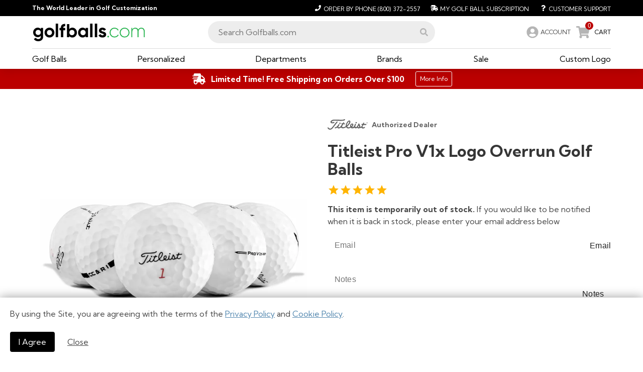

--- FILE ---
content_type: text/html; charset=utf-8
request_url: https://www.golfballs.com/Golf-Balls/Titleist-2023-Pro-V1x-Logo-Overrun-Golf-Balls.htm
body_size: 21992
content:
<!DOCTYPE html><html lang="en"><head><link rel="icon" type="image/x-icon" href="https://d1tp32r8b76g0z.cloudfront.net/images/gbc-2021/favicon/favicon.ico"/><link rel="apple-touch-icon" sizes="180x180" href="https://d1tp32r8b76g0z.cloudfront.net/images/gbc-2021/favicon/apple-touch-icon.png"/><link rel="icon" type="image/png" sizes="32x32" href="https://d1tp32r8b76g0z.cloudfront.net/images/gbc-2021/favicon/favicon-32x32.png"/><link rel="icon" type="image/png" sizes="16x16" href="https://d1tp32r8b76g0z.cloudfront.net/images/gbc-2021/favicon/favicon-16x16.png"/><link rel="manifest" href="https://d1tp32r8b76g0z.cloudfront.net/images/gbc-2021/favicon/site.webmanifest"/><script async="" src="https://www.googletagmanager.com/gtag/js?id=G-H46HX7M18R"></script><script async="" src="https://www.googletagmanager.com/gtag/js?id=AW-1069048283"></script><script>
              window.dataLayer = window.dataLayer || [];
              function gtag(){dataLayer.push(arguments);}
              gtag('js', new Date());
              dataLayer.push({listrakMerchantID: 'LG8cFSwLQGsa', 'event': 'ListrakIDSet' });
              </script><script type="text/javascript" src="https://appleid.cdn-apple.com/appleauth/static/jsapi/appleid/1/en_US/appleid.auth.js"></script><meta name="viewport" content="width=device-width"/><meta charSet="utf-8"/><title>Titleist Pro V1x Logo Overrun Golf Balls - Golfballs.com</title><meta name="keywords" content=""/><meta name="description" content="The new Titleist Pro V1x golf ball features a high flight, precise spin, and control with longer distance and more consistency for total performance."/><link rel="stylesheet" type="text/css" charSet="UTF-8" href="https://cdnjs.cloudflare.com/ajax/libs/slick-carousel/1.6.0/slick.min.css"/><link rel="stylesheet" type="text/css" href="https://cdnjs.cloudflare.com/ajax/libs/slick-carousel/1.6.0/slick-theme.min.css"/><link rel="canonical" href="/Golf-Balls/Titleist-2023-Pro-V1x-Logo-Overrun-Golf-Balls.htm"/><script type="application/ld+json">{"@context":"https://schema.org/","@type":"Product","name":"Titleist Pro V1x Logo Overrun Golf Balls","brand":{"@type":"Brand","name":"Titleist"},"sku":"B4756","description":"The new Titleist Pro V1x golf ball features a high flight, precise spin, and control with longer distance and more consistency for total performance.","image":["https://static.golfballs.com/C/800x800/assets/products/P00XYP/Titleist-2023-Pro-V1x-Logo-Overrun-Golf-Balls-White.webp"],"offers":{"@type":"Offer","price":"44.99","priceCurrency":"USD","url":"https://www.golfballs.com/Golf-Balls/Titleist-2023-Pro-V1x-Logo-Overrun-Golf-Balls.htm?url=Golf-Balls/Titleist-2023-Pro-V1x-Logo-Overrun-Golf-Balls","itemCondition":"https://schema.org/NewCondition","priceValidUntil":"2036-01-19","availability":"https://schema.org/OutOfStock","seller":{"@type":"Organization","name":"Golfballs.com"}},"review":[{"@type":"Review","reviewRating":{"@type":"Rating","ratingValue":5,"bestRating":5,"worstRating":1},"author":{"@type":"Person","name":"Gregory "},"reviewBody":"Titlest logo overrun arrive quickly, and as ordered","name":"Great!, as usual","datePublished":"2024-09-19"},{"@type":"Review","reviewRating":{"@type":"Rating","ratingValue":5,"bestRating":5,"worstRating":1},"author":{"@type":"Person","name":"Michael"},"reviewBody":"Brand new product at a reduced price. Original order was shipped incorrectly, staff quickly rectified order and sent replacement order out! Will purchase from again!","name":"Logo Overruns","datePublished":"2024-09-17"},{"@type":"Review","reviewRating":{"@type":"Rating","ratingValue":5,"bestRating":5,"worstRating":1},"author":{"@type":"Person","name":"MM"},"reviewBody":"Recently, I had changed to Titleist ProVIx balls and loved them, especially around the greens.  I jumped on the chance to pick up these logo overruns at a great price. Funny thing, my playing opponent walked up to my ball said it was mine - reading the logo - I said that must be a lost ball it's not mine - not realizing what the logo actually was.  I looked at another ball and sure enough that was the logo on my balls.   LOL..","name":"So much better. ","datePublished":"2024-09-14"},{"@type":"Review","reviewRating":{"@type":"Rating","ratingValue":5,"bestRating":5,"worstRating":1},"author":{"@type":"Person","name":"Patrick"},"reviewBody":"The logo overrun golf balls give the golfer a chance to play a premium golf ball at substantially lower costs. The logos add a fun factor to your game because you never know what the logo is going to look like. I have purchased the Titleist ProVix and the Callaway Chrome Soft. I have enjoyed the performance of both balls.","name":"Logo Overrun Golf Balls","datePublished":"2024-09-11"},{"@type":"Review","reviewRating":{"@type":"Rating","ratingValue":5,"bestRating":5,"worstRating":1},"author":{"@type":"Person","name":"John"},"reviewBody":"Excellent deal on prov1x logo balls..brand new balls..with either a logo or name logo...hard to beat the price","name":"Great deal","datePublished":"2024-09-03"},{"@type":"Review","reviewRating":{"@type":"Rating","ratingValue":5,"bestRating":5,"worstRating":1},"author":{"@type":"Person","name":"Craig"},"reviewBody":"Why not?  These are perfect.  No issue with the logos.  Why pay more for the identical product.  Appreciate the opportunity to buy the only ball I use for a big discount?  No brainer","name":"Way above par","datePublished":"2024-09-02"},{"@type":"Review","reviewRating":{"@type":"Rating","ratingValue":5,"bestRating":5,"worstRating":1},"author":{"@type":"Person","name":"Clifford "},"reviewBody":"Was impressed that all balls have same logo (GL). Guess I am easy to please. Packaging was all Titleist","name":"Cliff","datePublished":"2024-09-02"},{"@type":"Review","reviewRating":{"@type":"Rating","ratingValue":5,"bestRating":5,"worstRating":1},"author":{"@type":"Person","name":"Robert "},"reviewBody":"Best Deal in golfballs","name":"Logo Overruns","datePublished":"2024-08-23"},{"@type":"Review","reviewRating":{"@type":"Rating","ratingValue":5,"bestRating":5,"worstRating":1},"author":{"@type":"Person","name":"Ryan"},"reviewBody":"I have purchased Pro v1x overrun balls on numerous occasions over the past 5 years from golfballs.com.  The balls are pristine and great quality.  If you play Prov1'x or 1x balls don't hesitate to buy these.  The only consideration is each ball has a logo, name image, saying etc on one side so you have to be open to playing a ball with that,.  It actually comes in handy at tournaments because the logo/marking is unique so it's very easy to identify. if you're a purist and couldn't imagine playing a ball with a logo then you'll need to look elsewhere but for the price and quality, these balls are tough to pass by.","name":"Overruns Pro V1X","datePublished":"2024-08-23"},{"@type":"Review","reviewRating":{"@type":"Rating","ratingValue":5,"bestRating":5,"worstRating":1},"author":{"@type":"Person","name":"Ben"},"reviewBody":"I bought “logo overrun” Titleist Pro V1 balls. The logo has no effect on the playability of the balls and the price was 50% of the usual price. I’ve played once with the balls and enjoyed the feel and a bit more distance off the tee, but my game does not take advantage of the much higher quality of these balls. I recommend that you get a couple of dozens and have fun.","name":"Titleist golf balls","datePublished":"2024-08-20"}],"aggregateRating":{"@type":"AggregateRating","ratingValue":5,"reviewCount":15,"bestRating":5,"worstRating":1}}</script><meta name="next-head-count" content="9"/><link rel="preload" href="/_next/static/css/d2eab54e54ac7e2c4479.css" as="style"/><link rel="stylesheet" href="/_next/static/css/d2eab54e54ac7e2c4479.css" data-n-g=""/><link rel="preload" href="/_next/static/css/06f7b2689b0357955348.css" as="style"/><link rel="stylesheet" href="/_next/static/css/06f7b2689b0357955348.css" data-n-g=""/><link rel="preload" href="/_next/static/css/3f8c272aea3e4dd38b3b.css" as="style"/><link rel="stylesheet" href="/_next/static/css/3f8c272aea3e4dd38b3b.css" data-n-g=""/><link rel="preload" href="/_next/static/css/13ee5555b940683f2c61.css" as="style"/><link rel="stylesheet" href="/_next/static/css/13ee5555b940683f2c61.css" data-n-p=""/><noscript data-n-css=""></noscript><link rel="preload" href="/_next/static/chunks/main-24ef93a50df4af056544.js" as="script"/><link rel="preload" href="/_next/static/chunks/webpack-7262321b9bccff36160f.js" as="script"/><link rel="preload" href="/_next/static/chunks/framework.8dadc3e00a2125749476.js" as="script"/><link rel="preload" href="/_next/static/chunks/57a7af8b.7f5caf31d4e54cf2773b.js" as="script"/><link rel="preload" href="/_next/static/chunks/cb1608f2.eaddb52c6d34749e98b2.js" as="script"/><link rel="preload" href="/_next/static/chunks/1bfc9850.b0393b7cc210968c482b.js" as="script"/><link rel="preload" href="/_next/static/chunks/ce3a710f.22d437532c80a47a8c3b.js" as="script"/><link rel="preload" href="/_next/static/chunks/29107295.0d73b9f533bb4d09155f.js" as="script"/><link rel="preload" href="/_next/static/chunks/a9a7754c.51b2c1c7669e4131a4cf.js" as="script"/><link rel="preload" href="/_next/static/chunks/bd513d42.0df70bfc3c7cf5abd865.js" as="script"/><link rel="preload" href="/_next/static/chunks/942cac285b1b70f18a7e51a40ffd76dc0742f07b.56ac4c7802818685f5b6.js" as="script"/><link rel="preload" href="/_next/static/chunks/ef3e7c7c79642edb876f5c9921e1cbcc7c965581.6cca6d7393fd09881102.js" as="script"/><link rel="preload" href="/_next/static/chunks/2e2099fdba769487a16713f962985015c7c8048c.ac21395817717d378ba3.js" as="script"/><link rel="preload" href="/_next/static/chunks/6771f7eff8a4f39d7750a6ac9d4016d01f6ce540.79178ccc379207360138.js" as="script"/><link rel="preload" href="/_next/static/chunks/f4ae1fcbaf9b25cb6f7f7757815f6bd2cbb0bf9d.ac5d150fbe879129b78b.js" as="script"/><link rel="preload" href="/_next/static/chunks/e6c68b269c50998700d0b838127cf7005223e9b9.18770048e2b4a006ed19.js" as="script"/><link rel="preload" href="/_next/static/chunks/6fcca8192bba0590748d7fdbd01a5382d8786886.e4a1bf890e4f3707367d.js" as="script"/><link rel="preload" href="/_next/static/chunks/e8a7c42967dfe33d649e9b5f07af99c77955fc8e.767b558c9868ba11c726.js" as="script"/><link rel="preload" href="/_next/static/chunks/e8a7c42967dfe33d649e9b5f07af99c77955fc8e_CSS.44f0d3761550cb754de0.js" as="script"/><link rel="preload" href="/_next/static/chunks/pages/_app-415be6808598b210937d.js" as="script"/><link rel="preload" href="/_next/static/chunks/48d448c8.bf1303dced7358b04ade.js" as="script"/><link rel="preload" href="/_next/static/chunks/25c01ca080ac9cfe937f98e63f05d2e9fe8089fc.08525b512db00cac13be.js" as="script"/><link rel="preload" href="/_next/static/chunks/98c251f04ab82aea8b74250df2ccf6067a547b1a.42736ee1c125db111e33.js" as="script"/><link rel="preload" href="/_next/static/chunks/151e7582a949e498e2f4bcdfbac270c7fa019729.b378df4129ec4e1f1efc.js" as="script"/><link rel="preload" href="/_next/static/chunks/bf5adc3330bc242e3de26217eea4b2a49f5d0cd8.9a46b55f43b99359398a.js" as="script"/><link rel="preload" href="/_next/static/chunks/1a69d18a1b9f7a5f59560b207e4245c3c4be6199.b023661424d71cca0b14.js" as="script"/><link rel="preload" href="/_next/static/chunks/52dfe5f5048ace273a283d460fa5f804b4508d97.905dc7bea3dc0e0a537e.js" as="script"/><link rel="preload" href="/_next/static/chunks/9fd9d8116bb3f1ed02e244763e696380785f3931.197a8743ce749daf2963.js" as="script"/><link rel="preload" href="/_next/static/chunks/pages/product-1f657a3bed183722fcb6.js" as="script"/><style id="jss-server-side">.MuiSvgIcon-root {
  fill: currentColor;
  width: 1em;
  height: 1em;
  display: inline-block;
  font-size: 1.5rem;
  transition: fill 200ms cubic-bezier(0.4, 0, 0.2, 1) 0ms;
  flex-shrink: 0;
  user-select: none;
}
.MuiSvgIcon-colorPrimary {
  color: #3f51b5;
}
.MuiSvgIcon-colorSecondary {
  color: #f50057;
}
.MuiSvgIcon-colorAction {
  color: rgba(0, 0, 0, 0.54);
}
.MuiSvgIcon-colorError {
  color: #f44336;
}
.MuiSvgIcon-colorDisabled {
  color: rgba(0, 0, 0, 0.26);
}
.MuiSvgIcon-fontSizeInherit {
  font-size: inherit;
}
.MuiSvgIcon-fontSizeSmall {
  font-size: 1.25rem;
}
.MuiSvgIcon-fontSizeLarge {
  font-size: 2.1875rem;
}
.MuiRating-root {
  color: #ffb400;
  cursor: pointer;
  display: inline-flex;
  position: relative;
  font-size: 1.5rem;
  text-align: left;
  -webkit-tap-highlight-color: transparent;
}
.MuiRating-root.Mui-disabled {
  opacity: 0.5;
  pointer-events: none;
}
.MuiRating-root.Mui-focusVisible .MuiRating-iconActive {
  outline: 1px solid #999;
}
.MuiRating-sizeSmall {
  font-size: 1.125rem;
}
.MuiRating-sizeLarge {
  font-size: 1.875rem;
}
.MuiRating-readOnly {
  pointer-events: none;
}
.MuiRating-visuallyhidden {
  top: 20px;
  clip: rect(0 0 0 0);
  color: #000;
  width: 1px;
  border: 0;
  height: 1px;
  margin: -1px;
  padding: 0;
  overflow: hidden;
  position: absolute;
}
input:focus + .MuiRating-pristine {
  top: 0;
  width: 100%;
  bottom: 0;
  outline: 1px solid #999;
  position: absolute;
}
.MuiRating-label {
  cursor: inherit;
}
.MuiRating-icon {
  display: flex;
  transition: transform 150ms cubic-bezier(0.4, 0, 0.2, 1) 0ms;
  pointer-events: none;
}
.MuiRating-iconEmpty {
  color: rgba(0, 0, 0, 0.26);
}
.MuiRating-iconActive {
  transform: scale(1.2);
}
.MuiRating-decimal {
  position: relative;
}
@keyframes mui-auto-fill {}
@keyframes mui-auto-fill-cancel {}
.MuiInputBase-root {
  color: rgba(0, 0, 0, 0.87);
  cursor: text;
  display: inline-flex;
  position: relative;
  font-size: 1rem;
  box-sizing: border-box;
  align-items: center;
  font-family: "Roboto", "Helvetica", "Arial", sans-serif;
  font-weight: 400;
  line-height: 1.1876em;
  letter-spacing: 0.00938em;
}
.MuiInputBase-root.Mui-disabled {
  color: rgba(0, 0, 0, 0.38);
  cursor: default;
}
.MuiInputBase-multiline {
  padding: 6px 0 7px;
}
.MuiInputBase-multiline.MuiInputBase-marginDense {
  padding-top: 3px;
}
.MuiInputBase-fullWidth {
  width: 100%;
}
.MuiInputBase-input {
  font: inherit;
  color: currentColor;
  width: 100%;
  border: 0;
  height: 1.1876em;
  margin: 0;
  display: block;
  padding: 6px 0 7px;
  min-width: 0;
  background: none;
  box-sizing: content-box;
  animation-name: mui-auto-fill-cancel;
  letter-spacing: inherit;
  animation-duration: 10ms;
  -webkit-tap-highlight-color: transparent;
}
.MuiInputBase-input::-webkit-input-placeholder {
  color: currentColor;
  opacity: 0.42;
  transition: opacity 200ms cubic-bezier(0.4, 0, 0.2, 1) 0ms;
}
.MuiInputBase-input::-moz-placeholder {
  color: currentColor;
  opacity: 0.42;
  transition: opacity 200ms cubic-bezier(0.4, 0, 0.2, 1) 0ms;
}
.MuiInputBase-input:-ms-input-placeholder {
  color: currentColor;
  opacity: 0.42;
  transition: opacity 200ms cubic-bezier(0.4, 0, 0.2, 1) 0ms;
}
.MuiInputBase-input::-ms-input-placeholder {
  color: currentColor;
  opacity: 0.42;
  transition: opacity 200ms cubic-bezier(0.4, 0, 0.2, 1) 0ms;
}
.MuiInputBase-input:focus {
  outline: 0;
}
.MuiInputBase-input:invalid {
  box-shadow: none;
}
.MuiInputBase-input::-webkit-search-decoration {
  -webkit-appearance: none;
}
.MuiInputBase-input.Mui-disabled {
  opacity: 1;
}
.MuiInputBase-input:-webkit-autofill {
  animation-name: mui-auto-fill;
  animation-duration: 5000s;
}
label[data-shrink=false] + .MuiInputBase-formControl .MuiInputBase-input::-webkit-input-placeholder {
  opacity: 0 !important;
}
label[data-shrink=false] + .MuiInputBase-formControl .MuiInputBase-input::-moz-placeholder {
  opacity: 0 !important;
}
label[data-shrink=false] + .MuiInputBase-formControl .MuiInputBase-input:-ms-input-placeholder {
  opacity: 0 !important;
}
label[data-shrink=false] + .MuiInputBase-formControl .MuiInputBase-input::-ms-input-placeholder {
  opacity: 0 !important;
}
label[data-shrink=false] + .MuiInputBase-formControl .MuiInputBase-input:focus::-webkit-input-placeholder {
  opacity: 0.42;
}
label[data-shrink=false] + .MuiInputBase-formControl .MuiInputBase-input:focus::-moz-placeholder {
  opacity: 0.42;
}
label[data-shrink=false] + .MuiInputBase-formControl .MuiInputBase-input:focus:-ms-input-placeholder {
  opacity: 0.42;
}
label[data-shrink=false] + .MuiInputBase-formControl .MuiInputBase-input:focus::-ms-input-placeholder {
  opacity: 0.42;
}
.MuiInputBase-inputMarginDense {
  padding-top: 3px;
}
.MuiInputBase-inputMultiline {
  height: auto;
  resize: none;
  padding: 0;
}
.MuiInputBase-inputTypeSearch {
  -moz-appearance: textfield;
  -webkit-appearance: textfield;
}
.PrivateNotchedOutline-root-1 {
  top: -5px;
  left: 0;
  right: 0;
  bottom: 0;
  margin: 0;
  padding: 0 8px;
  overflow: hidden;
  position: absolute;
  border-style: solid;
  border-width: 1px;
  border-radius: inherit;
  pointer-events: none;
}
.PrivateNotchedOutline-legend-2 {
  padding: 0;
  text-align: left;
  transition: width 150ms cubic-bezier(0.0, 0, 0.2, 1) 0ms;
  line-height: 11px;
}
.PrivateNotchedOutline-legendLabelled-3 {
  width: auto;
  height: 11px;
  display: block;
  padding: 0;
  font-size: 0.75em;
  max-width: 0.01px;
  text-align: left;
  transition: max-width 50ms cubic-bezier(0.0, 0, 0.2, 1) 0ms;
  visibility: hidden;
}
.PrivateNotchedOutline-legendLabelled-3 > span {
  display: inline-block;
  padding-left: 5px;
  padding-right: 5px;
}
.PrivateNotchedOutline-legendNotched-4 {
  max-width: 1000px;
  transition: max-width 100ms cubic-bezier(0.0, 0, 0.2, 1) 50ms;
}
.MuiOutlinedInput-root {
  position: relative;
  border-radius: 4px;
}
.MuiOutlinedInput-root:hover .MuiOutlinedInput-notchedOutline {
  border-color: rgba(0, 0, 0, 0.87);
}
@media (hover: none) {
  .MuiOutlinedInput-root:hover .MuiOutlinedInput-notchedOutline {
    border-color: rgba(0, 0, 0, 0.23);
  }
}
  .MuiOutlinedInput-root.Mui-focused .MuiOutlinedInput-notchedOutline {
    border-color: #3f51b5;
    border-width: 2px;
  }
  .MuiOutlinedInput-root.Mui-error .MuiOutlinedInput-notchedOutline {
    border-color: #f44336;
  }
  .MuiOutlinedInput-root.Mui-disabled .MuiOutlinedInput-notchedOutline {
    border-color: rgba(0, 0, 0, 0.26);
  }
  .MuiOutlinedInput-colorSecondary.Mui-focused .MuiOutlinedInput-notchedOutline {
    border-color: #f50057;
  }
  .MuiOutlinedInput-adornedStart {
    padding-left: 14px;
  }
  .MuiOutlinedInput-adornedEnd {
    padding-right: 14px;
  }
  .MuiOutlinedInput-multiline {
    padding: 18.5px 14px;
  }
  .MuiOutlinedInput-multiline.MuiOutlinedInput-marginDense {
    padding-top: 10.5px;
    padding-bottom: 10.5px;
  }
  .MuiOutlinedInput-notchedOutline {
    border-color: rgba(0, 0, 0, 0.23);
  }
  .MuiOutlinedInput-input {
    padding: 18.5px 14px;
  }
  .MuiOutlinedInput-input:-webkit-autofill {
    border-radius: inherit;
  }
  .MuiOutlinedInput-inputMarginDense {
    padding-top: 10.5px;
    padding-bottom: 10.5px;
  }
  .MuiOutlinedInput-inputMultiline {
    padding: 0;
  }
  .MuiOutlinedInput-inputAdornedStart {
    padding-left: 0;
  }
  .MuiOutlinedInput-inputAdornedEnd {
    padding-right: 0;
  }
  .MuiFormLabel-root {
    color: rgba(0, 0, 0, 0.54);
    padding: 0;
    font-size: 1rem;
    font-family: "Roboto", "Helvetica", "Arial", sans-serif;
    font-weight: 400;
    line-height: 1;
    letter-spacing: 0.00938em;
  }
  .MuiFormLabel-root.Mui-focused {
    color: #3f51b5;
  }
  .MuiFormLabel-root.Mui-disabled {
    color: rgba(0, 0, 0, 0.38);
  }
  .MuiFormLabel-root.Mui-error {
    color: #f44336;
  }
  .MuiFormLabel-colorSecondary.Mui-focused {
    color: #f50057;
  }
  .MuiFormLabel-asterisk.Mui-error {
    color: #f44336;
  }
  .MuiInputLabel-root {
    display: block;
    transform-origin: top left;
  }
  .MuiInputLabel-formControl {
    top: 0;
    left: 0;
    position: absolute;
    transform: translate(0, 24px) scale(1);
  }
  .MuiInputLabel-marginDense {
    transform: translate(0, 21px) scale(1);
  }
  .MuiInputLabel-shrink {
    transform: translate(0, 1.5px) scale(0.75);
    transform-origin: top left;
  }
  .MuiInputLabel-animated {
    transition: color 200ms cubic-bezier(0.0, 0, 0.2, 1) 0ms,transform 200ms cubic-bezier(0.0, 0, 0.2, 1) 0ms;
  }
  .MuiInputLabel-filled {
    z-index: 1;
    transform: translate(12px, 20px) scale(1);
    pointer-events: none;
  }
  .MuiInputLabel-filled.MuiInputLabel-marginDense {
    transform: translate(12px, 17px) scale(1);
  }
  .MuiInputLabel-filled.MuiInputLabel-shrink {
    transform: translate(12px, 10px) scale(0.75);
  }
  .MuiInputLabel-filled.MuiInputLabel-shrink.MuiInputLabel-marginDense {
    transform: translate(12px, 7px) scale(0.75);
  }
  .MuiInputLabel-outlined {
    z-index: 1;
    transform: translate(14px, 20px) scale(1);
    pointer-events: none;
  }
  .MuiInputLabel-outlined.MuiInputLabel-marginDense {
    transform: translate(14px, 12px) scale(1);
  }
  .MuiInputLabel-outlined.MuiInputLabel-shrink {
    transform: translate(14px, -6px) scale(0.75);
  }
  .MuiFormControl-root {
    border: 0;
    margin: 0;
    display: inline-flex;
    padding: 0;
    position: relative;
    min-width: 0;
    flex-direction: column;
    vertical-align: top;
  }
  .MuiFormControl-marginNormal {
    margin-top: 16px;
    margin-bottom: 8px;
  }
  .MuiFormControl-marginDense {
    margin-top: 8px;
    margin-bottom: 4px;
  }
  .MuiFormControl-fullWidth {
    width: 100%;
  }
</style></head><body id="acsbContent"><div id="__next"><div style="display:block"><div class="Standard_siteWrapper__3vEx3"><div class="MainNavigation_mobileNav__3vjKL false" id="acsbMenu"><section class="section MainNavigation_abovenav__1QFzx  py-1 is-size-7"><div class="container"><div class="level"><div class="level-left"><div class="level-item"><strong class="has-text-white">The World Leader in Golf Customization</strong></div></div><div class="level-right"><div class="is-flex"><a href="tel:8003722557" aria-label="Order by Phone (800) 372-2557"><span class="icon"><svg aria-hidden="true" focusable="false" data-prefix="fas" data-icon="phone" class="svg-inline--fa fa-phone fa-w-16 " role="img" xmlns="http://www.w3.org/2000/svg" viewBox="0 0 512 512"><path fill="currentColor" d="M493.4 24.6l-104-24c-11.3-2.6-22.9 3.3-27.5 13.9l-48 112c-4.2 9.8-1.4 21.3 6.9 28l60.6 49.6c-36 76.7-98.9 140.5-177.2 177.2l-49.6-60.6c-6.8-8.3-18.2-11.1-28-6.9l-112 48C3.9 366.5-2 378.1.6 389.4l24 104C27.1 504.2 36.7 512 48 512c256.1 0 464-207.5 464-464 0-11.2-7.7-20.9-18.6-23.4z"></path></svg></span><span>Order by Phone<!-- --> <!-- -->(800) 372-2557</span></a><a href="/myaccount#Subscriptions" aria-label="My Golf Ball Subscription"><span class="icon"><svg aria-hidden="true" focusable="false" data-prefix="fas" data-icon="shipping-fast" class="svg-inline--fa fa-shipping-fast fa-w-20 " role="img" xmlns="http://www.w3.org/2000/svg" viewBox="0 0 640 512"><path fill="currentColor" d="M624 352h-16V243.9c0-12.7-5.1-24.9-14.1-33.9L494 110.1c-9-9-21.2-14.1-33.9-14.1H416V48c0-26.5-21.5-48-48-48H112C85.5 0 64 21.5 64 48v48H8c-4.4 0-8 3.6-8 8v16c0 4.4 3.6 8 8 8h272c4.4 0 8 3.6 8 8v16c0 4.4-3.6 8-8 8H40c-4.4 0-8 3.6-8 8v16c0 4.4 3.6 8 8 8h208c4.4 0 8 3.6 8 8v16c0 4.4-3.6 8-8 8H8c-4.4 0-8 3.6-8 8v16c0 4.4 3.6 8 8 8h208c4.4 0 8 3.6 8 8v16c0 4.4-3.6 8-8 8H64v128c0 53 43 96 96 96s96-43 96-96h128c0 53 43 96 96 96s96-43 96-96h48c8.8 0 16-7.2 16-16v-32c0-8.8-7.2-16-16-16zM160 464c-26.5 0-48-21.5-48-48s21.5-48 48-48 48 21.5 48 48-21.5 48-48 48zm320 0c-26.5 0-48-21.5-48-48s21.5-48 48-48 48 21.5 48 48-21.5 48-48 48zm80-208H416V144h44.1l99.9 99.9V256z"></path></svg></span><span>My Golf Ball Subscription</span></a><a href="/Help-Desk.html" aria-label="Customer Support"><span class="icon"><svg aria-hidden="true" focusable="false" data-prefix="fas" data-icon="question" class="svg-inline--fa fa-question fa-w-12 " role="img" xmlns="http://www.w3.org/2000/svg" viewBox="0 0 384 512"><path fill="currentColor" d="M202.021 0C122.202 0 70.503 32.703 29.914 91.026c-7.363 10.58-5.093 25.086 5.178 32.874l43.138 32.709c10.373 7.865 25.132 6.026 33.253-4.148 25.049-31.381 43.63-49.449 82.757-49.449 30.764 0 68.816 19.799 68.816 49.631 0 22.552-18.617 34.134-48.993 51.164-35.423 19.86-82.299 44.576-82.299 106.405V320c0 13.255 10.745 24 24 24h72.471c13.255 0 24-10.745 24-24v-5.773c0-42.86 125.268-44.645 125.268-160.627C377.504 66.256 286.902 0 202.021 0zM192 373.459c-38.196 0-69.271 31.075-69.271 69.271 0 38.195 31.075 69.27 69.271 69.27s69.271-31.075 69.271-69.271-31.075-69.27-69.271-69.27z"></path></svg></span><span>Customer Support</span></a></div></div></div></div></section><section class="section has-background-white py-2 MainNavigation_mainNav__1b8q8 MainNavigation_mobileMinHeight__twB2y "><div class="container"><div class="is-flex-desktop is-align-items-center columns is-multiline"><div class="MainNavigation_logo__1lSoi column is-one-quarter"><div class="is-flex-mobile is-block-tablet is-justify-content-flex-start is-align-items-center"><div class="mr-3 is-flex-shrink-1 is-hidden-tablet"><button class="is-text button" tabindex="0" aria-label="menu"><span class="icon"><svg aria-hidden="true" focusable="false" data-prefix="fas" data-icon="bars" class="svg-inline--fa fa-bars fa-w-14 " role="img" xmlns="http://www.w3.org/2000/svg" viewBox="0 0 448 512"><path fill="currentColor" d="M16 132h416c8.837 0 16-7.163 16-16V76c0-8.837-7.163-16-16-16H16C7.163 60 0 67.163 0 76v40c0 8.837 7.163 16 16 16zm0 160h416c8.837 0 16-7.163 16-16v-40c0-8.837-7.163-16-16-16H16c-8.837 0-16 7.163-16 16v40c0 8.837 7.163 16 16 16zm0 160h416c8.837 0 16-7.163 16-16v-40c0-8.837-7.163-16-16-16H16c-8.837 0-16 7.163-16 16v40c0 8.837 7.163 16 16 16z"></path></svg></span></button></div><div class="is-flex-mobile is-flex-grow-1 is-justify-content-center"><a href="/"><img width="226" height="35" src="https://d1tp32r8b76g0z.cloudfront.net/images/creative/logos/logo-GBC-2021.svg" class="MainNavigation_logoNew__2n4_H" alt="Golf Balls Dot Com, logo, world leader in golf customization, homepage "/></a></div><div class="ml-3 is-flex is-hidden-tablet"><a href="tel:8003722557" aria-label="Order by Phone (800) 372-2557"><span class="icon is-large is-size-4 has-text-grey-light"><svg aria-hidden="true" focusable="false" data-prefix="fas" data-icon="phone" class="svg-inline--fa fa-phone fa-w-16 " role="img" xmlns="http://www.w3.org/2000/svg" viewBox="0 0 512 512"><path fill="currentColor" d="M493.4 24.6l-104-24c-11.3-2.6-22.9 3.3-27.5 13.9l-48 112c-4.2 9.8-1.4 21.3 6.9 28l60.6 49.6c-36 76.7-98.9 140.5-177.2 177.2l-49.6-60.6c-6.8-8.3-18.2-11.1-28-6.9l-112 48C3.9 366.5-2 378.1.6 389.4l24 104C27.1 504.2 36.7 512 48 512c256.1 0 464-207.5 464-464 0-11.2-7.7-20.9-18.6-23.4z"></path></svg></span></a><div><span class="is-flex is-align-items-center" style="height:100%"><span role="link" class="is-flex is-align-items-center" aria-label="Account" tabindex="0"><span class="icon is-medium is-size-4 has-text-grey-light is-clickable MainNavigation_iconAccountLarge__2XI8T"><svg aria-hidden="true" focusable="false" data-prefix="fas" data-icon="user-circle" class="svg-inline--fa fa-user-circle fa-w-16 " role="img" xmlns="http://www.w3.org/2000/svg" viewBox="0 0 496 512"><path fill="currentColor" d="M248 8C111 8 0 119 0 256s111 248 248 248 248-111 248-248S385 8 248 8zm0 96c48.6 0 88 39.4 88 88s-39.4 88-88 88-88-39.4-88-88 39.4-88 88-88zm0 344c-58.7 0-111.3-26.6-146.5-68.2 18.8-35.4 55.6-59.8 98.5-59.8 2.4 0 4.8.4 7.1 1.1 13 4.2 26.6 6.9 40.9 6.9 14.3 0 28-2.7 40.9-6.9 2.3-.7 4.7-1.1 7.1-1.1 42.9 0 79.7 24.4 98.5 59.8C359.3 421.4 306.7 448 248 448z"></path></svg></span><span class="is-size-6-mobile is-size-7-tablet is-hidden-mobile is-clickable">ACCOUNT</span></span></span></div><span role="link" style="cursor:pointer" aria-label="0 CART" tabindex="0"><span class="is-flex is-align-items-center"><span class="MainNavigation_iconBadge__2mJ4l"><span class="MainNavigation_badge__1DW9y">0</span><span class="icon is-large is-size-4 has-text-grey-light MainNavigation_iconCartLarge__oCtCH"><svg aria-hidden="true" focusable="false" data-prefix="fas" data-icon="shopping-cart" class="svg-inline--fa fa-shopping-cart fa-w-18 " role="img" xmlns="http://www.w3.org/2000/svg" viewBox="0 0 576 512"><path fill="currentColor" d="M528.12 301.319l47.273-208C578.806 78.301 567.391 64 551.99 64H159.208l-9.166-44.81C147.758 8.021 137.93 0 126.529 0H24C10.745 0 0 10.745 0 24v16c0 13.255 10.745 24 24 24h69.883l70.248 343.435C147.325 417.1 136 435.222 136 456c0 30.928 25.072 56 56 56s56-25.072 56-56c0-15.674-6.447-29.835-16.824-40h209.647C430.447 426.165 424 440.326 424 456c0 30.928 25.072 56 56 56s56-25.072 56-56c0-22.172-12.888-41.332-31.579-50.405l5.517-24.276c3.413-15.018-8.002-29.319-23.403-29.319H218.117l-6.545-32h293.145c11.206 0 20.92-7.754 23.403-18.681z"></path></svg></span></span><span class="is-hidden-mobile is-size-7 has-text-black">CART</span></span></span></div></div></div><div class="MainNavigation_searchColumn__2lJVq is-half column"><div class="MainNavigation_searchWrapper__djZlz"><div class="MainNavigation_siteSearch__2g1T_"><input placeholder="Search Golfballs.com" value="" tabindex="0" role="combobox" aria-autocomplete="list" aria-expanded="false" aria-controls="suggestions-list"/><span class="icon has-text-grey-light" role="button" tabindex="0" style="cursor:pointer" aria-label="Execute Site Search"><svg aria-hidden="true" focusable="false" data-prefix="fas" data-icon="search" class="svg-inline--fa fa-search fa-w-16 " role="img" xmlns="http://www.w3.org/2000/svg" viewBox="0 0 512 512" aria-label="Execute Site Search"><path fill="currentColor" d="M505 442.7L405.3 343c-4.5-4.5-10.6-7-17-7H372c27.6-35.3 44-79.7 44-128C416 93.1 322.9 0 208 0S0 93.1 0 208s93.1 208 208 208c48.3 0 92.7-16.4 128-44v16.3c0 6.4 2.5 12.5 7 17l99.7 99.7c9.4 9.4 24.6 9.4 33.9 0l28.3-28.3c9.4-9.4 9.4-24.6.1-34zM208 336c-70.7 0-128-57.2-128-128 0-70.7 57.2-128 128-128 70.7 0 128 57.2 128 128 0 70.7-57.2 128-128 128z"></path></svg></span></div></div></div><div class="MainNavigation_accountCart__1vaIX is-hidden-mobile column"><div><span class="is-flex is-align-items-center" style="height:100%"><span role="link" class="is-flex is-align-items-center" aria-label="Account" tabindex="0"><span class="icon is-medium is-size-4 has-text-grey-light is-clickable MainNavigation_iconAccountLarge__2XI8T"><svg aria-hidden="true" focusable="false" data-prefix="fas" data-icon="user-circle" class="svg-inline--fa fa-user-circle fa-w-16 " role="img" xmlns="http://www.w3.org/2000/svg" viewBox="0 0 496 512"><path fill="currentColor" d="M248 8C111 8 0 119 0 256s111 248 248 248 248-111 248-248S385 8 248 8zm0 96c48.6 0 88 39.4 88 88s-39.4 88-88 88-88-39.4-88-88 39.4-88 88-88zm0 344c-58.7 0-111.3-26.6-146.5-68.2 18.8-35.4 55.6-59.8 98.5-59.8 2.4 0 4.8.4 7.1 1.1 13 4.2 26.6 6.9 40.9 6.9 14.3 0 28-2.7 40.9-6.9 2.3-.7 4.7-1.1 7.1-1.1 42.9 0 79.7 24.4 98.5 59.8C359.3 421.4 306.7 448 248 448z"></path></svg></span><span class="is-size-6-mobile is-size-7-tablet is-hidden-mobile is-clickable">ACCOUNT</span></span></span></div><span role="link" style="cursor:pointer" aria-label="0 CART" tabindex="0"><span class="is-flex is-align-items-center"><span class="MainNavigation_iconBadge__2mJ4l"><span class="MainNavigation_badge__1DW9y">0</span><span class="icon is-large is-size-4 has-text-grey-light MainNavigation_iconCartLarge__oCtCH"><svg aria-hidden="true" focusable="false" data-prefix="fas" data-icon="shopping-cart" class="svg-inline--fa fa-shopping-cart fa-w-18 " role="img" xmlns="http://www.w3.org/2000/svg" viewBox="0 0 576 512"><path fill="currentColor" d="M528.12 301.319l47.273-208C578.806 78.301 567.391 64 551.99 64H159.208l-9.166-44.81C147.758 8.021 137.93 0 126.529 0H24C10.745 0 0 10.745 0 24v16c0 13.255 10.745 24 24 24h69.883l70.248 343.435C147.325 417.1 136 435.222 136 456c0 30.928 25.072 56 56 56s56-25.072 56-56c0-15.674-6.447-29.835-16.824-40h209.647C430.447 426.165 424 440.326 424 456c0 30.928 25.072 56 56 56s56-25.072 56-56c0-22.172-12.888-41.332-31.579-50.405l5.517-24.276c3.413-15.018-8.002-29.319-23.403-29.319H218.117l-6.545-32h293.145c11.206 0 20.92-7.754 23.403-18.681z"></path></svg></span></span><span class="is-hidden-mobile is-size-7 has-text-black">CART</span></span></span></div></div></div><div class="MainNavigation_mobileSubheader__Ia7zg"><div class="title">Main Menu</div></div><div class="container MainNavigation_topLevelLinks__K8EL1"><div class="MainNavigation_topLevelLinksColumns__Mi2gE"><div class="is-hidden-mobile"><span><a aria-label="Golf Balls Menu" aria-haspopup="true" aria-expanded="false" href="/Golf-Balls/Catalog.html" aria-controls="mega-menu-GolfBalls" role="button" tabindex="0"><span>Golf Balls</span></a></span></div><div class="is-hidden-mobile"><span><a aria-label="Personalized Menu" aria-haspopup="true" aria-expanded="false" href="/Personalized-Golf.html" aria-controls="mega-menu-Personalized" role="button" tabindex="0"><span>Personalized</span></a></span></div><div class="is-hidden-mobile"><span><a aria-label="Custom Logo Menu" aria-haspopup="true" aria-expanded="false" href="/Custom-Logo/Catalog.html" aria-controls="mega-menu-Custom" role="button" tabindex="0"><span>Custom Logo</span></a></span></div><div class="is-hidden-mobile"><div><span class="is-relative is-clickable" style="color:black">Departments</span></div></div><div class="is-hidden-mobile"><span><a aria-label="Brands Menu" aria-haspopup="true" aria-expanded="false" href="/Brand-Store.html" aria-controls="mega-menu-Brands" role="button" tabindex="0"><span>Brands</span></a></span></div><div class="is-hidden-mobile"><span><a aria-label="Sale Menu" aria-haspopup="true" aria-expanded="false" href="/Golf-Sale/Catalog.html" aria-controls="mega-menu-Sale" role="button" tabindex="0"><span>Sale</span></a></span></div><div class="is-hidden-tablet column"><a href="/Golf-Balls/Catalog.html">Golf Balls</a></div><div class="is-hidden-tablet column"><a href="/Personalized-Golf.html">Personalized</a></div><div class="is-hidden-tablet column"><a href="/Custom-Logo/Catalog.html">Custom Logo</a></div><div class="is-hidden-tablet column"><a href="/Golf-Clubs">Golf Clubs</a></div><div class="is-hidden-tablet column"><a href="/Golf-Apparel/Catalog.html">Apparel</a></div><div class="is-hidden-tablet column"><a href="/Golf-Shoes/Catalog.html">Shoes</a></div><div class="is-hidden-tablet column"><a href="/Golf-Bags/Catalog.html">Bags</a></div><div class="is-hidden-tablet column"><a href="/Golf-Accessories/Catalog.html">Accessories</a></div><div class="is-hidden-tablet column"><a href="/Specialty-Store/Womens.html">Women</a></div><div class="is-hidden-tablet column"><a href="/Sports-Teams-Logo.html">Sports Teams</a></div><div class="is-hidden-tablet column"><a href="/Brand-Store.html">Brands</a></div><div class="is-hidden-tablet column"><a href="/Golf-Sale/Catalog.html">Sale</a></div></div></div></section><section class="section MainNavigation_megaMenu__jg1_z MainNavigation_megaMenuClosed__HGaib" id="mega-menu-"><div class="container"></div></section><section class="section MainNavigation_mobileExtras__2pVSq"><div class="container"><div class="block"><div class="is-size-5 title">Order Help</div><ul><li><a class="button is-text" href="/myaccount" aria-label="My Account">My Account</a></li><li><a class="button is-text" href="/myaccount#Recent" aria-label="Order Status">Order Status</a></li><li><a class="button is-text" href="/myaccount#Subscriptions" aria-label="My Golf Ball Subscription">My Golf Ball Subscription</a></li><li><a class="button is-text" href="/Return-Policy.html" aria-label="Return Policy">Return Policy</a></li></ul></div><div class="block"><div class="is-size-5 title">Contact Us</div><ul><li><a class="button is-text" href="tel:8003722557" aria-label="Order by Phone (800) 372-2557"><span class="icon is-medium is-size-5"><svg aria-hidden="true" focusable="false" data-prefix="fas" data-icon="phone" class="svg-inline--fa fa-phone fa-w-16 " role="img" xmlns="http://www.w3.org/2000/svg" viewBox="0 0 512 512"><path fill="currentColor" d="M493.4 24.6l-104-24c-11.3-2.6-22.9 3.3-27.5 13.9l-48 112c-4.2 9.8-1.4 21.3 6.9 28l60.6 49.6c-36 76.7-98.9 140.5-177.2 177.2l-49.6-60.6c-6.8-8.3-18.2-11.1-28-6.9l-112 48C3.9 366.5-2 378.1.6 389.4l24 104C27.1 504.2 36.7 512 48 512c256.1 0 464-207.5 464-464 0-11.2-7.7-20.9-18.6-23.4z"></path></svg></span><span>(800) 372-2557</span></a></li><li><a class="button is-text" href="mailto:service@golfballs.com" aria-label="service@golfballs.com"><span class="icon is-medium is-size-5"><svg aria-hidden="true" focusable="false" data-prefix="fas" data-icon="at" class="svg-inline--fa fa-at fa-w-16 " role="img" xmlns="http://www.w3.org/2000/svg" viewBox="0 0 512 512"><path fill="currentColor" d="M256 8C118.941 8 8 118.919 8 256c0 137.059 110.919 248 248 248 48.154 0 95.342-14.14 135.408-40.223 12.005-7.815 14.625-24.288 5.552-35.372l-10.177-12.433c-7.671-9.371-21.179-11.667-31.373-5.129C325.92 429.757 291.314 440 256 440c-101.458 0-184-82.542-184-184S154.542 72 256 72c100.139 0 184 57.619 184 160 0 38.786-21.093 79.742-58.17 83.693-17.349-.454-16.91-12.857-13.476-30.024l23.433-121.11C394.653 149.75 383.308 136 368.225 136h-44.981a13.518 13.518 0 0 0-13.432 11.993l-.01.092c-14.697-17.901-40.448-21.775-59.971-21.775-74.58 0-137.831 62.234-137.831 151.46 0 65.303 36.785 105.87 96 105.87 26.984 0 57.369-15.637 74.991-38.333 9.522 34.104 40.613 34.103 70.71 34.103C462.609 379.41 504 307.798 504 232 504 95.653 394.023 8 256 8zm-21.68 304.43c-22.249 0-36.07-15.623-36.07-40.771 0-44.993 30.779-72.729 58.63-72.729 22.292 0 35.601 15.241 35.601 40.77 0 45.061-33.875 72.73-58.161 72.73z"></path></svg></span><span>service@golfballs.com</span></a></li><li><a aria-label="Live Chat"><span class="icon is-medium is-size-5"><svg aria-hidden="true" focusable="false" data-prefix="fas" data-icon="headset" class="svg-inline--fa fa-headset fa-w-16 " role="img" xmlns="http://www.w3.org/2000/svg" viewBox="0 0 512 512"><path fill="currentColor" d="M192 208c0-17.67-14.33-32-32-32h-16c-35.35 0-64 28.65-64 64v48c0 35.35 28.65 64 64 64h16c17.67 0 32-14.33 32-32V208zm176 144c35.35 0 64-28.65 64-64v-48c0-35.35-28.65-64-64-64h-16c-17.67 0-32 14.33-32 32v112c0 17.67 14.33 32 32 32h16zM256 0C113.18 0 4.58 118.83 0 256v16c0 8.84 7.16 16 16 16h16c8.84 0 16-7.16 16-16v-16c0-114.69 93.31-208 208-208s208 93.31 208 208h-.12c.08 2.43.12 165.72.12 165.72 0 23.35-18.93 42.28-42.28 42.28H320c0-26.51-21.49-48-48-48h-32c-26.51 0-48 21.49-48 48s21.49 48 48 48h181.72c49.86 0 90.28-40.42 90.28-90.28V256C507.42 118.83 398.82 0 256 0z"></path></svg></span><span>Live Chat</span></a></li></ul></div></div></section></div><div class="MainNavigation_mobileCombinedHeight__3pj0M"></div><div class="Standard_contentArea__unREl"><div><section class="section Product_productPage__1cLFK"><div class="container"><div class="is-hidden-tablet mb-3"><div class="ProductInfo_authorized__2VZqp"><img style="display:none" alt="Titleist Logo" width="80" height="40"/><span>Authorized Dealer</span></div><div class="is-size-4-mobile is-size-3-tablet mb-3 title" role="heading" aria-level="1">Titleist Pro V1x Logo Overrun Golf Balls</div><div class="AvgRating_rating__WnYK2"><span class="MuiRating-root mr-3 MuiRating-readOnly" role="img" aria-label="5 Stars"><span class="MuiRating-decimal"><span style="width:0%;overflow:hidden;z-index:1;position:absolute"><span class="MuiRating-icon MuiRating-iconFilled"><svg class="MuiSvgIcon-root MuiSvgIcon-fontSizeInherit" focusable="false" viewBox="0 0 24 24" aria-hidden="true"><path d="M12 17.27L18.18 21l-1.64-7.03L22 9.24l-7.19-.61L12 2 9.19 8.63 2 9.24l5.46 4.73L5.82 21z"></path></svg></span></span><span><span class="MuiRating-icon MuiRating-iconFilled"><svg class="MuiSvgIcon-root MuiSvgIcon-fontSizeInherit" focusable="false" viewBox="0 0 24 24" aria-hidden="true"><path d="M12 17.27L18.18 21l-1.64-7.03L22 9.24l-7.19-.61L12 2 9.19 8.63 2 9.24l5.46 4.73L5.82 21z"></path></svg></span></span></span><span class="MuiRating-decimal"><span style="width:0%;overflow:hidden;z-index:1;position:absolute"><span class="MuiRating-icon MuiRating-iconFilled"><svg class="MuiSvgIcon-root MuiSvgIcon-fontSizeInherit" focusable="false" viewBox="0 0 24 24" aria-hidden="true"><path d="M12 17.27L18.18 21l-1.64-7.03L22 9.24l-7.19-.61L12 2 9.19 8.63 2 9.24l5.46 4.73L5.82 21z"></path></svg></span></span><span><span class="MuiRating-icon MuiRating-iconFilled"><svg class="MuiSvgIcon-root MuiSvgIcon-fontSizeInherit" focusable="false" viewBox="0 0 24 24" aria-hidden="true"><path d="M12 17.27L18.18 21l-1.64-7.03L22 9.24l-7.19-.61L12 2 9.19 8.63 2 9.24l5.46 4.73L5.82 21z"></path></svg></span></span></span><span class="MuiRating-decimal"><span style="width:0%;overflow:hidden;z-index:1;position:absolute"><span class="MuiRating-icon MuiRating-iconFilled"><svg class="MuiSvgIcon-root MuiSvgIcon-fontSizeInherit" focusable="false" viewBox="0 0 24 24" aria-hidden="true"><path d="M12 17.27L18.18 21l-1.64-7.03L22 9.24l-7.19-.61L12 2 9.19 8.63 2 9.24l5.46 4.73L5.82 21z"></path></svg></span></span><span><span class="MuiRating-icon MuiRating-iconFilled"><svg class="MuiSvgIcon-root MuiSvgIcon-fontSizeInherit" focusable="false" viewBox="0 0 24 24" aria-hidden="true"><path d="M12 17.27L18.18 21l-1.64-7.03L22 9.24l-7.19-.61L12 2 9.19 8.63 2 9.24l5.46 4.73L5.82 21z"></path></svg></span></span></span><span class="MuiRating-decimal"><span style="width:0%;overflow:hidden;z-index:1;position:absolute"><span class="MuiRating-icon MuiRating-iconFilled"><svg class="MuiSvgIcon-root MuiSvgIcon-fontSizeInherit" focusable="false" viewBox="0 0 24 24" aria-hidden="true"><path d="M12 17.27L18.18 21l-1.64-7.03L22 9.24l-7.19-.61L12 2 9.19 8.63 2 9.24l5.46 4.73L5.82 21z"></path></svg></span></span><span><span class="MuiRating-icon MuiRating-iconFilled"><svg class="MuiSvgIcon-root MuiSvgIcon-fontSizeInherit" focusable="false" viewBox="0 0 24 24" aria-hidden="true"><path d="M12 17.27L18.18 21l-1.64-7.03L22 9.24l-7.19-.61L12 2 9.19 8.63 2 9.24l5.46 4.73L5.82 21z"></path></svg></span></span></span><span class="MuiRating-decimal"><span style="width:0%;overflow:hidden;z-index:1;position:absolute"><span class="MuiRating-icon MuiRating-iconFilled"><svg class="MuiSvgIcon-root MuiSvgIcon-fontSizeInherit" focusable="false" viewBox="0 0 24 24" aria-hidden="true"><path d="M12 17.27L18.18 21l-1.64-7.03L22 9.24l-7.19-.61L12 2 9.19 8.63 2 9.24l5.46 4.73L5.82 21z"></path></svg></span></span><span><span class="MuiRating-icon MuiRating-iconFilled"><svg class="MuiSvgIcon-root MuiSvgIcon-fontSizeInherit" focusable="false" viewBox="0 0 24 24" aria-hidden="true"><path d="M12 17.27L18.18 21l-1.64-7.03L22 9.24l-7.19-.61L12 2 9.19 8.63 2 9.24l5.46 4.73L5.82 21z"></path></svg></span></span></span></span></div></div><div class="columns is-multiline"><div class="is-half column"><div class="ProductImage_productImageContainer__2NI1G"><picture><source media="(max-width:650px)" srcSet="https://static.golfballs.com/C/650x650/assets/products/P00XYP/Titleist-2023-Pro-V1x-Logo-Overrun-Golf-Balls-White.webp"/><source media="(max-width:465px)" srcSet="https://static.golfballs.com/C/465x465/assets/products/P00XYP/Titleist-2023-Pro-V1x-Logo-Overrun-Golf-Balls-White.webp"/><figure class="image is-square" width="800" height="800"><img class="" src="https://static.golfballs.com/C/800x800/assets/products/P00XYP/Titleist-2023-Pro-V1x-Logo-Overrun-Golf-Balls-White.webp" alt="product"/></figure></picture><div class="is-hidden-tablet buttons is-centered"><button class="button" tabindex="0"><span class="icon"><svg aria-hidden="true" focusable="false" data-prefix="fas" data-icon="image" class="svg-inline--fa fa-image fa-w-16 " role="img" xmlns="http://www.w3.org/2000/svg" viewBox="0 0 512 512"><path fill="currentColor" d="M464 448H48c-26.51 0-48-21.49-48-48V112c0-26.51 21.49-48 48-48h416c26.51 0 48 21.49 48 48v288c0 26.51-21.49 48-48 48zM112 120c-30.928 0-56 25.072-56 56s25.072 56 56 56 56-25.072 56-56-25.072-56-56-56zM64 384h384V272l-87.515-87.515c-4.686-4.686-12.284-4.686-16.971 0L208 320l-55.515-55.515c-4.686-4.686-12.284-4.686-16.971 0L64 336v48z"></path></svg></span><span>All Photos</span></button></div></div></div><div class="is-half column"><div class="is-hidden-mobile"><div class="ProductInfo_authorized__2VZqp"><img style="display:none" alt="Titleist Logo" width="80" height="40"/><span>Authorized Dealer</span></div><h1 class="is-size-4-mobile is-size-3-tablet mb-3 title" role="heading" aria-level="1">Titleist Pro V1x Logo Overrun Golf Balls</h1><div class="AvgRating_rating__WnYK2"><span class="MuiRating-root mr-3 MuiRating-readOnly" role="img" aria-label="5 Stars"><span class="MuiRating-decimal"><span style="width:0%;overflow:hidden;z-index:1;position:absolute"><span class="MuiRating-icon MuiRating-iconFilled"><svg class="MuiSvgIcon-root MuiSvgIcon-fontSizeInherit" focusable="false" viewBox="0 0 24 24" aria-hidden="true"><path d="M12 17.27L18.18 21l-1.64-7.03L22 9.24l-7.19-.61L12 2 9.19 8.63 2 9.24l5.46 4.73L5.82 21z"></path></svg></span></span><span><span class="MuiRating-icon MuiRating-iconFilled"><svg class="MuiSvgIcon-root MuiSvgIcon-fontSizeInherit" focusable="false" viewBox="0 0 24 24" aria-hidden="true"><path d="M12 17.27L18.18 21l-1.64-7.03L22 9.24l-7.19-.61L12 2 9.19 8.63 2 9.24l5.46 4.73L5.82 21z"></path></svg></span></span></span><span class="MuiRating-decimal"><span style="width:0%;overflow:hidden;z-index:1;position:absolute"><span class="MuiRating-icon MuiRating-iconFilled"><svg class="MuiSvgIcon-root MuiSvgIcon-fontSizeInherit" focusable="false" viewBox="0 0 24 24" aria-hidden="true"><path d="M12 17.27L18.18 21l-1.64-7.03L22 9.24l-7.19-.61L12 2 9.19 8.63 2 9.24l5.46 4.73L5.82 21z"></path></svg></span></span><span><span class="MuiRating-icon MuiRating-iconFilled"><svg class="MuiSvgIcon-root MuiSvgIcon-fontSizeInherit" focusable="false" viewBox="0 0 24 24" aria-hidden="true"><path d="M12 17.27L18.18 21l-1.64-7.03L22 9.24l-7.19-.61L12 2 9.19 8.63 2 9.24l5.46 4.73L5.82 21z"></path></svg></span></span></span><span class="MuiRating-decimal"><span style="width:0%;overflow:hidden;z-index:1;position:absolute"><span class="MuiRating-icon MuiRating-iconFilled"><svg class="MuiSvgIcon-root MuiSvgIcon-fontSizeInherit" focusable="false" viewBox="0 0 24 24" aria-hidden="true"><path d="M12 17.27L18.18 21l-1.64-7.03L22 9.24l-7.19-.61L12 2 9.19 8.63 2 9.24l5.46 4.73L5.82 21z"></path></svg></span></span><span><span class="MuiRating-icon MuiRating-iconFilled"><svg class="MuiSvgIcon-root MuiSvgIcon-fontSizeInherit" focusable="false" viewBox="0 0 24 24" aria-hidden="true"><path d="M12 17.27L18.18 21l-1.64-7.03L22 9.24l-7.19-.61L12 2 9.19 8.63 2 9.24l5.46 4.73L5.82 21z"></path></svg></span></span></span><span class="MuiRating-decimal"><span style="width:0%;overflow:hidden;z-index:1;position:absolute"><span class="MuiRating-icon MuiRating-iconFilled"><svg class="MuiSvgIcon-root MuiSvgIcon-fontSizeInherit" focusable="false" viewBox="0 0 24 24" aria-hidden="true"><path d="M12 17.27L18.18 21l-1.64-7.03L22 9.24l-7.19-.61L12 2 9.19 8.63 2 9.24l5.46 4.73L5.82 21z"></path></svg></span></span><span><span class="MuiRating-icon MuiRating-iconFilled"><svg class="MuiSvgIcon-root MuiSvgIcon-fontSizeInherit" focusable="false" viewBox="0 0 24 24" aria-hidden="true"><path d="M12 17.27L18.18 21l-1.64-7.03L22 9.24l-7.19-.61L12 2 9.19 8.63 2 9.24l5.46 4.73L5.82 21z"></path></svg></span></span></span><span class="MuiRating-decimal"><span style="width:0%;overflow:hidden;z-index:1;position:absolute"><span class="MuiRating-icon MuiRating-iconFilled"><svg class="MuiSvgIcon-root MuiSvgIcon-fontSizeInherit" focusable="false" viewBox="0 0 24 24" aria-hidden="true"><path d="M12 17.27L18.18 21l-1.64-7.03L22 9.24l-7.19-.61L12 2 9.19 8.63 2 9.24l5.46 4.73L5.82 21z"></path></svg></span></span><span><span class="MuiRating-icon MuiRating-iconFilled"><svg class="MuiSvgIcon-root MuiSvgIcon-fontSizeInherit" focusable="false" viewBox="0 0 24 24" aria-hidden="true"><path d="M12 17.27L18.18 21l-1.64-7.03L22 9.24l-7.19-.61L12 2 9.19 8.63 2 9.24l5.46 4.73L5.82 21z"></path></svg></span></span></span></span></div></div><form action="#"><p><b>This item is temporarily out of stock.</b><span> If you would like to be notified when it is back in stock, please enter your email address below</span></p><div class="MuiFormControl-root MuiFormControl-marginDense MuiFormControl-fullWidth" style="display:none"><div class="notification is-danger is-light"></div></div><div class="MuiFormControl-root MuiFormControl-marginDense MuiFormControl-fullWidth"><div class="MuiFormControl-root MuiTextField-root"><label class="MuiFormLabel-root MuiInputLabel-root MuiInputLabel-formControl MuiInputLabel-animated MuiInputLabel-outlined" data-shrink="false" id="notifyMeEmail">Email</label><div class="MuiInputBase-root MuiOutlinedInput-root MuiInputBase-formControl"><input type="input" aria-invalid="false" name="email" value="" aria-labelledby="notifyMeEmail" class="MuiInputBase-input MuiOutlinedInput-input"/><fieldset aria-hidden="true" class="PrivateNotchedOutline-root-1 MuiOutlinedInput-notchedOutline"><legend class="PrivateNotchedOutline-legendLabelled-3"><span>Email</span></legend></fieldset></div></div></div><div class="MuiFormControl-root MuiFormControl-marginDense MuiFormControl-fullWidth"><div class="MuiFormControl-root MuiTextField-root"><label class="MuiFormLabel-root MuiInputLabel-root MuiInputLabel-formControl MuiInputLabel-animated MuiInputLabel-outlined" data-shrink="false" id="notifyMeNotes">Notes</label><div class="MuiInputBase-root MuiOutlinedInput-root MuiInputBase-formControl MuiInputBase-multiline MuiOutlinedInput-multiline"><textarea aria-invalid="false" name="notes" rows="4" aria-labelledby="notifyMeNotes" class="MuiInputBase-input MuiOutlinedInput-input MuiInputBase-inputMultiline MuiOutlinedInput-inputMultiline"></textarea><fieldset aria-hidden="true" class="PrivateNotchedOutline-root-1 MuiOutlinedInput-notchedOutline"><legend class="PrivateNotchedOutline-legendLabelled-3"><span>Notes</span></legend></fieldset></div></div></div><button class="is-success button" tabindex="0" type="submit" style="margin-top:15px"><span>Notify Me</span></button></form></div></div></div></section><section class="section has-background-white-bis has-text-centered-tablet"><div class="container"><div class="is-vcentered columns is-multiline"><div class="is-one-third column"><div class="is-flex is-align-items-center is-justify-content-center"><span class="icon is-medium mr-3 has-text-grey-lighter"><svg aria-hidden="true" focusable="false" data-prefix="fas" data-icon="info-circle" class="svg-inline--fa fa-info-circle fa-w-16 fa-2x" role="img" xmlns="http://www.w3.org/2000/svg" viewBox="0 0 512 512"><path fill="currentColor" d="M256 8C119.043 8 8 119.083 8 256c0 136.997 111.043 248 248 248s248-111.003 248-248C504 119.083 392.957 8 256 8zm0 110c23.196 0 42 18.804 42 42s-18.804 42-42 42-42-18.804-42-42 18.804-42 42-42zm56 254c0 6.627-5.373 12-12 12h-88c-6.627 0-12-5.373-12-12v-24c0-6.627 5.373-12 12-12h12v-64h-12c-6.627 0-12-5.373-12-12v-24c0-6.627 5.373-12 12-12h64c6.627 0 12 5.373 12 12v100h12c6.627 0 12 5.373 12 12v24z"></path></svg></span><div class="is-size-3 title">What is a Logo Overrun?</div></div></div><div class="is-size-5 column"><div class="content"><p>An overrun is a brand new ball often with some type of imprint, normally a name or logo.</p><p>In some cases, overruns will have no printing on the ball at all.</p><p>Although brand new, they are typically packaged in bulk boxes.</p></div></div></div></div></section><section class="section has-background-white-ter"><div class="container"><h2 class="title is-3">Product Description</h2><div class="columns is-multiline"><div class="is-size-5 column"><div class="Description_Description__146O6 content" style="text-align:left"><div><div>The new Titleist Pro V1x golf ball features a high flight, precise spin, and control with longer distance and more consistency for total performance. The new high gradient dual-core technology lowers long game spin for longer distance combined with the speed amplifying high-flex casing layer to contribute to a low long game spin. The Titleist Pro V1x features a spherically-tiled 348 tetrahedral dimple design to deliver high flight while the soft urethane Elastomer™ Cover provides excellent greenside spin. Titleist Pro V1x player benefits include: longer distance, low long-game spin, high trajectory, more consistent flight, Drop-and-stop™ greenside control, and a soft feel.
</div><br/><div></div><ul><li>New high gradient dual-core technology lowers long game spin for longer distance</li><li>Speed amplifying high-flex casing layer contributes to low long game spin</li><li>Spherically-tiled 348 tetrahedral dimple design delivers high and consistent flight</li><li>Soft cast urethane Elastomer™ Cover provides excellent greenside spin</li><li>Available with play numbers 1-4</li></ul></div></div></div></div></div></section><section class="section"><div class="container"><div id="productReviews" title="Product Reviews"><div class="has-text-centered" property="aggregateRating" typeof="AggregateRating"><h3 class="title is-3">Product Reviews</h3><div class="is-flex is-align-items-center is-justify-content-center subtitle is-6" property="ratingValue" content="5"><meta property="reviewCount" content="15"/><span class="MuiRating-root mr-3 MuiRating-readOnly" role="img" aria-label="5 Stars"><span class="MuiRating-decimal"><span style="width:0%;overflow:hidden;z-index:1;position:absolute"><span class="MuiRating-icon MuiRating-iconFilled"><svg class="MuiSvgIcon-root MuiSvgIcon-fontSizeInherit" focusable="false" viewBox="0 0 24 24" aria-hidden="true"><path d="M12 17.27L18.18 21l-1.64-7.03L22 9.24l-7.19-.61L12 2 9.19 8.63 2 9.24l5.46 4.73L5.82 21z"></path></svg></span></span><span><span class="MuiRating-icon MuiRating-iconFilled"><svg class="MuiSvgIcon-root MuiSvgIcon-fontSizeInherit" focusable="false" viewBox="0 0 24 24" aria-hidden="true"><path d="M12 17.27L18.18 21l-1.64-7.03L22 9.24l-7.19-.61L12 2 9.19 8.63 2 9.24l5.46 4.73L5.82 21z"></path></svg></span></span></span><span class="MuiRating-decimal"><span style="width:0%;overflow:hidden;z-index:1;position:absolute"><span class="MuiRating-icon MuiRating-iconFilled"><svg class="MuiSvgIcon-root MuiSvgIcon-fontSizeInherit" focusable="false" viewBox="0 0 24 24" aria-hidden="true"><path d="M12 17.27L18.18 21l-1.64-7.03L22 9.24l-7.19-.61L12 2 9.19 8.63 2 9.24l5.46 4.73L5.82 21z"></path></svg></span></span><span><span class="MuiRating-icon MuiRating-iconFilled"><svg class="MuiSvgIcon-root MuiSvgIcon-fontSizeInherit" focusable="false" viewBox="0 0 24 24" aria-hidden="true"><path d="M12 17.27L18.18 21l-1.64-7.03L22 9.24l-7.19-.61L12 2 9.19 8.63 2 9.24l5.46 4.73L5.82 21z"></path></svg></span></span></span><span class="MuiRating-decimal"><span style="width:0%;overflow:hidden;z-index:1;position:absolute"><span class="MuiRating-icon MuiRating-iconFilled"><svg class="MuiSvgIcon-root MuiSvgIcon-fontSizeInherit" focusable="false" viewBox="0 0 24 24" aria-hidden="true"><path d="M12 17.27L18.18 21l-1.64-7.03L22 9.24l-7.19-.61L12 2 9.19 8.63 2 9.24l5.46 4.73L5.82 21z"></path></svg></span></span><span><span class="MuiRating-icon MuiRating-iconFilled"><svg class="MuiSvgIcon-root MuiSvgIcon-fontSizeInherit" focusable="false" viewBox="0 0 24 24" aria-hidden="true"><path d="M12 17.27L18.18 21l-1.64-7.03L22 9.24l-7.19-.61L12 2 9.19 8.63 2 9.24l5.46 4.73L5.82 21z"></path></svg></span></span></span><span class="MuiRating-decimal"><span style="width:0%;overflow:hidden;z-index:1;position:absolute"><span class="MuiRating-icon MuiRating-iconFilled"><svg class="MuiSvgIcon-root MuiSvgIcon-fontSizeInherit" focusable="false" viewBox="0 0 24 24" aria-hidden="true"><path d="M12 17.27L18.18 21l-1.64-7.03L22 9.24l-7.19-.61L12 2 9.19 8.63 2 9.24l5.46 4.73L5.82 21z"></path></svg></span></span><span><span class="MuiRating-icon MuiRating-iconFilled"><svg class="MuiSvgIcon-root MuiSvgIcon-fontSizeInherit" focusable="false" viewBox="0 0 24 24" aria-hidden="true"><path d="M12 17.27L18.18 21l-1.64-7.03L22 9.24l-7.19-.61L12 2 9.19 8.63 2 9.24l5.46 4.73L5.82 21z"></path></svg></span></span></span><span class="MuiRating-decimal"><span style="width:0%;overflow:hidden;z-index:1;position:absolute"><span class="MuiRating-icon MuiRating-iconFilled"><svg class="MuiSvgIcon-root MuiSvgIcon-fontSizeInherit" focusable="false" viewBox="0 0 24 24" aria-hidden="true"><path d="M12 17.27L18.18 21l-1.64-7.03L22 9.24l-7.19-.61L12 2 9.19 8.63 2 9.24l5.46 4.73L5.82 21z"></path></svg></span></span><span><span class="MuiRating-icon MuiRating-iconFilled"><svg class="MuiSvgIcon-root MuiSvgIcon-fontSizeInherit" focusable="false" viewBox="0 0 24 24" aria-hidden="true"><path d="M12 17.27L18.18 21l-1.64-7.03L22 9.24l-7.19-.61L12 2 9.19 8.63 2 9.24l5.46 4.73L5.82 21z"></path></svg></span></span></span></span>Avg Rating: 5 out of 5 User Ratings &amp; Reviews (15)</div><button class="mb-5 button" tabindex="0"><span class="icon is-small"><svg aria-hidden="true" focusable="false" data-prefix="fas" data-icon="pencil-alt" class="svg-inline--fa fa-pencil-alt fa-w-16 " role="img" xmlns="http://www.w3.org/2000/svg" viewBox="0 0 512 512"><path fill="currentColor" d="M497.9 142.1l-46.1 46.1c-4.7 4.7-12.3 4.7-17 0l-111-111c-4.7-4.7-4.7-12.3 0-17l46.1-46.1c18.7-18.7 49.1-18.7 67.9 0l60.1 60.1c18.8 18.7 18.8 49.1 0 67.9zM284.2 99.8L21.6 362.4.4 483.9c-2.9 16.4 11.4 30.6 27.8 27.8l121.5-21.3 262.6-262.6c4.7-4.7 4.7-12.3 0-17l-111-111c-4.8-4.7-12.4-4.7-17.1 0zM124.1 339.9c-5.5-5.5-5.5-14.3 0-19.8l154-154c5.5-5.5 14.3-5.5 19.8 0s5.5 14.3 0 19.8l-154 154c-5.5 5.5-14.3 5.5-19.8 0zM88 424h48v36.3l-64.5 11.3-31.1-31.1L51.7 376H88v48z"></path></svg></span><span>Write a Review</span></button></div><div class="columns is-multiline"><div class="is-hidden-mobile is-one-fifth-tablet column"></div><div class="column"><div property="review" typeof="Review"><div class="box ProductReviews_review__23PrB"><div class="ProductReviews_reviewTop__bDm3z"><article class="media"><figure class="media-left"><span class="icon is-large is-size-2 has-text-grey-lighter"><svg aria-hidden="true" focusable="false" data-prefix="fas" data-icon="user" class="svg-inline--fa fa-user fa-w-14 " role="img" xmlns="http://www.w3.org/2000/svg" viewBox="0 0 448 512"><path fill="currentColor" d="M224 256c70.7 0 128-57.3 128-128S294.7 0 224 0 96 57.3 96 128s57.3 128 128 128zm89.6 32h-16.7c-22.2 10.2-46.9 16-72.9 16s-50.6-5.8-72.9-16h-16.7C60.2 288 0 348.2 0 422.4V464c0 26.5 21.5 48 48 48h352c26.5 0 48-21.5 48-48v-41.6c0-74.2-60.2-134.4-134.4-134.4z"></path></svg></span></figure><div class="media-content"><div class="level"><div class="level-left"><div class="level-item ProductReviews_user__1nJt8"><div property="author" typeof="Person"><p class="is-size-5" property="name">Gregory </p><p>Fort Lauderdale, FL</p><p class="is-size-7 has-text-grey">Handicap 6 - 10</p></div></div></div><div class="ProductReviews_levelDate__1v5mC level-right"><div class="level-item ProductReviews_date__2RH7H" property="datePublished" content="2024-09-19T00:00:00">9/19/2024</div></div></div></div></article></div><div class="ProductReviews_reviewContent__28Yz-"><div class="is-size-5" property="name">Great!, as usual</div><div class="mb-5" property="reviewRating"><span class="MuiRating-root MuiRating-readOnly" role="img" aria-label="5 Stars"><span class="MuiRating-decimal"><span style="width:0%;overflow:hidden;z-index:1;position:absolute"><span class="MuiRating-icon MuiRating-iconFilled"><svg class="MuiSvgIcon-root MuiSvgIcon-fontSizeInherit" focusable="false" viewBox="0 0 24 24" aria-hidden="true"><path d="M12 17.27L18.18 21l-1.64-7.03L22 9.24l-7.19-.61L12 2 9.19 8.63 2 9.24l5.46 4.73L5.82 21z"></path></svg></span></span><span><span class="MuiRating-icon MuiRating-iconFilled"><svg class="MuiSvgIcon-root MuiSvgIcon-fontSizeInherit" focusable="false" viewBox="0 0 24 24" aria-hidden="true"><path d="M12 17.27L18.18 21l-1.64-7.03L22 9.24l-7.19-.61L12 2 9.19 8.63 2 9.24l5.46 4.73L5.82 21z"></path></svg></span></span></span><span class="MuiRating-decimal"><span style="width:0%;overflow:hidden;z-index:1;position:absolute"><span class="MuiRating-icon MuiRating-iconFilled"><svg class="MuiSvgIcon-root MuiSvgIcon-fontSizeInherit" focusable="false" viewBox="0 0 24 24" aria-hidden="true"><path d="M12 17.27L18.18 21l-1.64-7.03L22 9.24l-7.19-.61L12 2 9.19 8.63 2 9.24l5.46 4.73L5.82 21z"></path></svg></span></span><span><span class="MuiRating-icon MuiRating-iconFilled"><svg class="MuiSvgIcon-root MuiSvgIcon-fontSizeInherit" focusable="false" viewBox="0 0 24 24" aria-hidden="true"><path d="M12 17.27L18.18 21l-1.64-7.03L22 9.24l-7.19-.61L12 2 9.19 8.63 2 9.24l5.46 4.73L5.82 21z"></path></svg></span></span></span><span class="MuiRating-decimal"><span style="width:0%;overflow:hidden;z-index:1;position:absolute"><span class="MuiRating-icon MuiRating-iconFilled"><svg class="MuiSvgIcon-root MuiSvgIcon-fontSizeInherit" focusable="false" viewBox="0 0 24 24" aria-hidden="true"><path d="M12 17.27L18.18 21l-1.64-7.03L22 9.24l-7.19-.61L12 2 9.19 8.63 2 9.24l5.46 4.73L5.82 21z"></path></svg></span></span><span><span class="MuiRating-icon MuiRating-iconFilled"><svg class="MuiSvgIcon-root MuiSvgIcon-fontSizeInherit" focusable="false" viewBox="0 0 24 24" aria-hidden="true"><path d="M12 17.27L18.18 21l-1.64-7.03L22 9.24l-7.19-.61L12 2 9.19 8.63 2 9.24l5.46 4.73L5.82 21z"></path></svg></span></span></span><span class="MuiRating-decimal"><span style="width:0%;overflow:hidden;z-index:1;position:absolute"><span class="MuiRating-icon MuiRating-iconFilled"><svg class="MuiSvgIcon-root MuiSvgIcon-fontSizeInherit" focusable="false" viewBox="0 0 24 24" aria-hidden="true"><path d="M12 17.27L18.18 21l-1.64-7.03L22 9.24l-7.19-.61L12 2 9.19 8.63 2 9.24l5.46 4.73L5.82 21z"></path></svg></span></span><span><span class="MuiRating-icon MuiRating-iconFilled"><svg class="MuiSvgIcon-root MuiSvgIcon-fontSizeInherit" focusable="false" viewBox="0 0 24 24" aria-hidden="true"><path d="M12 17.27L18.18 21l-1.64-7.03L22 9.24l-7.19-.61L12 2 9.19 8.63 2 9.24l5.46 4.73L5.82 21z"></path></svg></span></span></span><span class="MuiRating-decimal"><span style="width:0%;overflow:hidden;z-index:1;position:absolute"><span class="MuiRating-icon MuiRating-iconFilled"><svg class="MuiSvgIcon-root MuiSvgIcon-fontSizeInherit" focusable="false" viewBox="0 0 24 24" aria-hidden="true"><path d="M12 17.27L18.18 21l-1.64-7.03L22 9.24l-7.19-.61L12 2 9.19 8.63 2 9.24l5.46 4.73L5.82 21z"></path></svg></span></span><span><span class="MuiRating-icon MuiRating-iconFilled"><svg class="MuiSvgIcon-root MuiSvgIcon-fontSizeInherit" focusable="false" viewBox="0 0 24 24" aria-hidden="true"><path d="M12 17.27L18.18 21l-1.64-7.03L22 9.24l-7.19-.61L12 2 9.19 8.63 2 9.24l5.46 4.73L5.82 21z"></path></svg></span></span></span></span></div><div class="content" property="reviewBody">Titlest logo overrun arrive quickly, and as ordered</div></div></div></div><div property="review" typeof="Review"><div class="box ProductReviews_review__23PrB"><div class="ProductReviews_reviewTop__bDm3z"><article class="media"><figure class="media-left"><span class="icon is-large is-size-2 has-text-grey-lighter"><svg aria-hidden="true" focusable="false" data-prefix="fas" data-icon="user" class="svg-inline--fa fa-user fa-w-14 " role="img" xmlns="http://www.w3.org/2000/svg" viewBox="0 0 448 512"><path fill="currentColor" d="M224 256c70.7 0 128-57.3 128-128S294.7 0 224 0 96 57.3 96 128s57.3 128 128 128zm89.6 32h-16.7c-22.2 10.2-46.9 16-72.9 16s-50.6-5.8-72.9-16h-16.7C60.2 288 0 348.2 0 422.4V464c0 26.5 21.5 48 48 48h352c26.5 0 48-21.5 48-48v-41.6c0-74.2-60.2-134.4-134.4-134.4z"></path></svg></span></figure><div class="media-content"><div class="level"><div class="level-left"><div class="level-item ProductReviews_user__1nJt8"><div property="author" typeof="Person"><p class="is-size-5" property="name">Michael</p><p>Long Beach, MS</p><p class="is-size-7 has-text-grey">Handicap 11 - 15</p></div></div></div><div class="ProductReviews_levelDate__1v5mC level-right"><div class="level-item ProductReviews_date__2RH7H" property="datePublished" content="2024-09-17T00:00:00">9/17/2024</div></div></div></div></article></div><div class="ProductReviews_reviewContent__28Yz-"><div class="is-size-5" property="name">Logo Overruns</div><div class="mb-5" property="reviewRating"><span class="MuiRating-root MuiRating-readOnly" role="img" aria-label="5 Stars"><span class="MuiRating-decimal"><span style="width:0%;overflow:hidden;z-index:1;position:absolute"><span class="MuiRating-icon MuiRating-iconFilled"><svg class="MuiSvgIcon-root MuiSvgIcon-fontSizeInherit" focusable="false" viewBox="0 0 24 24" aria-hidden="true"><path d="M12 17.27L18.18 21l-1.64-7.03L22 9.24l-7.19-.61L12 2 9.19 8.63 2 9.24l5.46 4.73L5.82 21z"></path></svg></span></span><span><span class="MuiRating-icon MuiRating-iconFilled"><svg class="MuiSvgIcon-root MuiSvgIcon-fontSizeInherit" focusable="false" viewBox="0 0 24 24" aria-hidden="true"><path d="M12 17.27L18.18 21l-1.64-7.03L22 9.24l-7.19-.61L12 2 9.19 8.63 2 9.24l5.46 4.73L5.82 21z"></path></svg></span></span></span><span class="MuiRating-decimal"><span style="width:0%;overflow:hidden;z-index:1;position:absolute"><span class="MuiRating-icon MuiRating-iconFilled"><svg class="MuiSvgIcon-root MuiSvgIcon-fontSizeInherit" focusable="false" viewBox="0 0 24 24" aria-hidden="true"><path d="M12 17.27L18.18 21l-1.64-7.03L22 9.24l-7.19-.61L12 2 9.19 8.63 2 9.24l5.46 4.73L5.82 21z"></path></svg></span></span><span><span class="MuiRating-icon MuiRating-iconFilled"><svg class="MuiSvgIcon-root MuiSvgIcon-fontSizeInherit" focusable="false" viewBox="0 0 24 24" aria-hidden="true"><path d="M12 17.27L18.18 21l-1.64-7.03L22 9.24l-7.19-.61L12 2 9.19 8.63 2 9.24l5.46 4.73L5.82 21z"></path></svg></span></span></span><span class="MuiRating-decimal"><span style="width:0%;overflow:hidden;z-index:1;position:absolute"><span class="MuiRating-icon MuiRating-iconFilled"><svg class="MuiSvgIcon-root MuiSvgIcon-fontSizeInherit" focusable="false" viewBox="0 0 24 24" aria-hidden="true"><path d="M12 17.27L18.18 21l-1.64-7.03L22 9.24l-7.19-.61L12 2 9.19 8.63 2 9.24l5.46 4.73L5.82 21z"></path></svg></span></span><span><span class="MuiRating-icon MuiRating-iconFilled"><svg class="MuiSvgIcon-root MuiSvgIcon-fontSizeInherit" focusable="false" viewBox="0 0 24 24" aria-hidden="true"><path d="M12 17.27L18.18 21l-1.64-7.03L22 9.24l-7.19-.61L12 2 9.19 8.63 2 9.24l5.46 4.73L5.82 21z"></path></svg></span></span></span><span class="MuiRating-decimal"><span style="width:0%;overflow:hidden;z-index:1;position:absolute"><span class="MuiRating-icon MuiRating-iconFilled"><svg class="MuiSvgIcon-root MuiSvgIcon-fontSizeInherit" focusable="false" viewBox="0 0 24 24" aria-hidden="true"><path d="M12 17.27L18.18 21l-1.64-7.03L22 9.24l-7.19-.61L12 2 9.19 8.63 2 9.24l5.46 4.73L5.82 21z"></path></svg></span></span><span><span class="MuiRating-icon MuiRating-iconFilled"><svg class="MuiSvgIcon-root MuiSvgIcon-fontSizeInherit" focusable="false" viewBox="0 0 24 24" aria-hidden="true"><path d="M12 17.27L18.18 21l-1.64-7.03L22 9.24l-7.19-.61L12 2 9.19 8.63 2 9.24l5.46 4.73L5.82 21z"></path></svg></span></span></span><span class="MuiRating-decimal"><span style="width:0%;overflow:hidden;z-index:1;position:absolute"><span class="MuiRating-icon MuiRating-iconFilled"><svg class="MuiSvgIcon-root MuiSvgIcon-fontSizeInherit" focusable="false" viewBox="0 0 24 24" aria-hidden="true"><path d="M12 17.27L18.18 21l-1.64-7.03L22 9.24l-7.19-.61L12 2 9.19 8.63 2 9.24l5.46 4.73L5.82 21z"></path></svg></span></span><span><span class="MuiRating-icon MuiRating-iconFilled"><svg class="MuiSvgIcon-root MuiSvgIcon-fontSizeInherit" focusable="false" viewBox="0 0 24 24" aria-hidden="true"><path d="M12 17.27L18.18 21l-1.64-7.03L22 9.24l-7.19-.61L12 2 9.19 8.63 2 9.24l5.46 4.73L5.82 21z"></path></svg></span></span></span></span></div><div class="content" property="reviewBody">Brand new product at a reduced price. Original order was shipped incorrectly, staff quickly rectified order and sent replacement order out! Will purchase from again!</div></div></div></div><div property="review" typeof="Review"><div class="box ProductReviews_review__23PrB"><div class="ProductReviews_reviewTop__bDm3z"><article class="media"><figure class="media-left"><span class="icon is-large is-size-2 has-text-grey-lighter"><svg aria-hidden="true" focusable="false" data-prefix="fas" data-icon="user" class="svg-inline--fa fa-user fa-w-14 " role="img" xmlns="http://www.w3.org/2000/svg" viewBox="0 0 448 512"><path fill="currentColor" d="M224 256c70.7 0 128-57.3 128-128S294.7 0 224 0 96 57.3 96 128s57.3 128 128 128zm89.6 32h-16.7c-22.2 10.2-46.9 16-72.9 16s-50.6-5.8-72.9-16h-16.7C60.2 288 0 348.2 0 422.4V464c0 26.5 21.5 48 48 48h352c26.5 0 48-21.5 48-48v-41.6c0-74.2-60.2-134.4-134.4-134.4z"></path></svg></span></figure><div class="media-content"><div class="level"><div class="level-left"><div class="level-item ProductReviews_user__1nJt8"><div property="author" typeof="Person"><p class="is-size-5" property="name">MM</p><p>San Jose, CA</p><p class="is-size-7 has-text-grey">Handicap 16 - 20</p></div></div></div><div class="ProductReviews_levelDate__1v5mC level-right"><div class="level-item ProductReviews_date__2RH7H" property="datePublished" content="2024-09-14T00:00:00">9/14/2024</div></div></div></div></article></div><div class="ProductReviews_reviewContent__28Yz-"><div class="is-size-5" property="name">So much better. </div><div class="mb-5" property="reviewRating"><span class="MuiRating-root MuiRating-readOnly" role="img" aria-label="5 Stars"><span class="MuiRating-decimal"><span style="width:0%;overflow:hidden;z-index:1;position:absolute"><span class="MuiRating-icon MuiRating-iconFilled"><svg class="MuiSvgIcon-root MuiSvgIcon-fontSizeInherit" focusable="false" viewBox="0 0 24 24" aria-hidden="true"><path d="M12 17.27L18.18 21l-1.64-7.03L22 9.24l-7.19-.61L12 2 9.19 8.63 2 9.24l5.46 4.73L5.82 21z"></path></svg></span></span><span><span class="MuiRating-icon MuiRating-iconFilled"><svg class="MuiSvgIcon-root MuiSvgIcon-fontSizeInherit" focusable="false" viewBox="0 0 24 24" aria-hidden="true"><path d="M12 17.27L18.18 21l-1.64-7.03L22 9.24l-7.19-.61L12 2 9.19 8.63 2 9.24l5.46 4.73L5.82 21z"></path></svg></span></span></span><span class="MuiRating-decimal"><span style="width:0%;overflow:hidden;z-index:1;position:absolute"><span class="MuiRating-icon MuiRating-iconFilled"><svg class="MuiSvgIcon-root MuiSvgIcon-fontSizeInherit" focusable="false" viewBox="0 0 24 24" aria-hidden="true"><path d="M12 17.27L18.18 21l-1.64-7.03L22 9.24l-7.19-.61L12 2 9.19 8.63 2 9.24l5.46 4.73L5.82 21z"></path></svg></span></span><span><span class="MuiRating-icon MuiRating-iconFilled"><svg class="MuiSvgIcon-root MuiSvgIcon-fontSizeInherit" focusable="false" viewBox="0 0 24 24" aria-hidden="true"><path d="M12 17.27L18.18 21l-1.64-7.03L22 9.24l-7.19-.61L12 2 9.19 8.63 2 9.24l5.46 4.73L5.82 21z"></path></svg></span></span></span><span class="MuiRating-decimal"><span style="width:0%;overflow:hidden;z-index:1;position:absolute"><span class="MuiRating-icon MuiRating-iconFilled"><svg class="MuiSvgIcon-root MuiSvgIcon-fontSizeInherit" focusable="false" viewBox="0 0 24 24" aria-hidden="true"><path d="M12 17.27L18.18 21l-1.64-7.03L22 9.24l-7.19-.61L12 2 9.19 8.63 2 9.24l5.46 4.73L5.82 21z"></path></svg></span></span><span><span class="MuiRating-icon MuiRating-iconFilled"><svg class="MuiSvgIcon-root MuiSvgIcon-fontSizeInherit" focusable="false" viewBox="0 0 24 24" aria-hidden="true"><path d="M12 17.27L18.18 21l-1.64-7.03L22 9.24l-7.19-.61L12 2 9.19 8.63 2 9.24l5.46 4.73L5.82 21z"></path></svg></span></span></span><span class="MuiRating-decimal"><span style="width:0%;overflow:hidden;z-index:1;position:absolute"><span class="MuiRating-icon MuiRating-iconFilled"><svg class="MuiSvgIcon-root MuiSvgIcon-fontSizeInherit" focusable="false" viewBox="0 0 24 24" aria-hidden="true"><path d="M12 17.27L18.18 21l-1.64-7.03L22 9.24l-7.19-.61L12 2 9.19 8.63 2 9.24l5.46 4.73L5.82 21z"></path></svg></span></span><span><span class="MuiRating-icon MuiRating-iconFilled"><svg class="MuiSvgIcon-root MuiSvgIcon-fontSizeInherit" focusable="false" viewBox="0 0 24 24" aria-hidden="true"><path d="M12 17.27L18.18 21l-1.64-7.03L22 9.24l-7.19-.61L12 2 9.19 8.63 2 9.24l5.46 4.73L5.82 21z"></path></svg></span></span></span><span class="MuiRating-decimal"><span style="width:0%;overflow:hidden;z-index:1;position:absolute"><span class="MuiRating-icon MuiRating-iconFilled"><svg class="MuiSvgIcon-root MuiSvgIcon-fontSizeInherit" focusable="false" viewBox="0 0 24 24" aria-hidden="true"><path d="M12 17.27L18.18 21l-1.64-7.03L22 9.24l-7.19-.61L12 2 9.19 8.63 2 9.24l5.46 4.73L5.82 21z"></path></svg></span></span><span><span class="MuiRating-icon MuiRating-iconFilled"><svg class="MuiSvgIcon-root MuiSvgIcon-fontSizeInherit" focusable="false" viewBox="0 0 24 24" aria-hidden="true"><path d="M12 17.27L18.18 21l-1.64-7.03L22 9.24l-7.19-.61L12 2 9.19 8.63 2 9.24l5.46 4.73L5.82 21z"></path></svg></span></span></span></span></div><div class="content" property="reviewBody">Recently, I had changed to Titleist ProVIx balls and loved them, especially around the greens.  I jumped on the chance to pick up these logo overruns at a great price. Funny thing, my playing opponent walked up to my ball said it was mine - reading the logo - I said that must be a lost ball it&#x27;s not mine - not realizing what the logo actually was.  I looked at another ball and sure enough that was the logo on my balls.   LOL..</div></div></div></div><div property="review" typeof="Review"><div class="box ProductReviews_review__23PrB"><div class="ProductReviews_reviewTop__bDm3z"><article class="media"><figure class="media-left"><span class="icon is-large is-size-2 has-text-grey-lighter"><svg aria-hidden="true" focusable="false" data-prefix="fas" data-icon="user" class="svg-inline--fa fa-user fa-w-14 " role="img" xmlns="http://www.w3.org/2000/svg" viewBox="0 0 448 512"><path fill="currentColor" d="M224 256c70.7 0 128-57.3 128-128S294.7 0 224 0 96 57.3 96 128s57.3 128 128 128zm89.6 32h-16.7c-22.2 10.2-46.9 16-72.9 16s-50.6-5.8-72.9-16h-16.7C60.2 288 0 348.2 0 422.4V464c0 26.5 21.5 48 48 48h352c26.5 0 48-21.5 48-48v-41.6c0-74.2-60.2-134.4-134.4-134.4z"></path></svg></span></figure><div class="media-content"><div class="level"><div class="level-left"><div class="level-item ProductReviews_user__1nJt8"><div property="author" typeof="Person"><p class="is-size-5" property="name">Patrick</p><p>Kansas City, MO</p><p class="is-size-7 has-text-grey">Handicap 6 - 10</p></div></div></div><div class="ProductReviews_levelDate__1v5mC level-right"><div class="level-item ProductReviews_date__2RH7H" property="datePublished" content="2024-09-11T00:00:00">9/11/2024</div></div></div></div></article></div><div class="ProductReviews_reviewContent__28Yz-"><div class="is-size-5" property="name">Logo Overrun Golf Balls</div><div class="mb-5" property="reviewRating"><span class="MuiRating-root MuiRating-readOnly" role="img" aria-label="5 Stars"><span class="MuiRating-decimal"><span style="width:0%;overflow:hidden;z-index:1;position:absolute"><span class="MuiRating-icon MuiRating-iconFilled"><svg class="MuiSvgIcon-root MuiSvgIcon-fontSizeInherit" focusable="false" viewBox="0 0 24 24" aria-hidden="true"><path d="M12 17.27L18.18 21l-1.64-7.03L22 9.24l-7.19-.61L12 2 9.19 8.63 2 9.24l5.46 4.73L5.82 21z"></path></svg></span></span><span><span class="MuiRating-icon MuiRating-iconFilled"><svg class="MuiSvgIcon-root MuiSvgIcon-fontSizeInherit" focusable="false" viewBox="0 0 24 24" aria-hidden="true"><path d="M12 17.27L18.18 21l-1.64-7.03L22 9.24l-7.19-.61L12 2 9.19 8.63 2 9.24l5.46 4.73L5.82 21z"></path></svg></span></span></span><span class="MuiRating-decimal"><span style="width:0%;overflow:hidden;z-index:1;position:absolute"><span class="MuiRating-icon MuiRating-iconFilled"><svg class="MuiSvgIcon-root MuiSvgIcon-fontSizeInherit" focusable="false" viewBox="0 0 24 24" aria-hidden="true"><path d="M12 17.27L18.18 21l-1.64-7.03L22 9.24l-7.19-.61L12 2 9.19 8.63 2 9.24l5.46 4.73L5.82 21z"></path></svg></span></span><span><span class="MuiRating-icon MuiRating-iconFilled"><svg class="MuiSvgIcon-root MuiSvgIcon-fontSizeInherit" focusable="false" viewBox="0 0 24 24" aria-hidden="true"><path d="M12 17.27L18.18 21l-1.64-7.03L22 9.24l-7.19-.61L12 2 9.19 8.63 2 9.24l5.46 4.73L5.82 21z"></path></svg></span></span></span><span class="MuiRating-decimal"><span style="width:0%;overflow:hidden;z-index:1;position:absolute"><span class="MuiRating-icon MuiRating-iconFilled"><svg class="MuiSvgIcon-root MuiSvgIcon-fontSizeInherit" focusable="false" viewBox="0 0 24 24" aria-hidden="true"><path d="M12 17.27L18.18 21l-1.64-7.03L22 9.24l-7.19-.61L12 2 9.19 8.63 2 9.24l5.46 4.73L5.82 21z"></path></svg></span></span><span><span class="MuiRating-icon MuiRating-iconFilled"><svg class="MuiSvgIcon-root MuiSvgIcon-fontSizeInherit" focusable="false" viewBox="0 0 24 24" aria-hidden="true"><path d="M12 17.27L18.18 21l-1.64-7.03L22 9.24l-7.19-.61L12 2 9.19 8.63 2 9.24l5.46 4.73L5.82 21z"></path></svg></span></span></span><span class="MuiRating-decimal"><span style="width:0%;overflow:hidden;z-index:1;position:absolute"><span class="MuiRating-icon MuiRating-iconFilled"><svg class="MuiSvgIcon-root MuiSvgIcon-fontSizeInherit" focusable="false" viewBox="0 0 24 24" aria-hidden="true"><path d="M12 17.27L18.18 21l-1.64-7.03L22 9.24l-7.19-.61L12 2 9.19 8.63 2 9.24l5.46 4.73L5.82 21z"></path></svg></span></span><span><span class="MuiRating-icon MuiRating-iconFilled"><svg class="MuiSvgIcon-root MuiSvgIcon-fontSizeInherit" focusable="false" viewBox="0 0 24 24" aria-hidden="true"><path d="M12 17.27L18.18 21l-1.64-7.03L22 9.24l-7.19-.61L12 2 9.19 8.63 2 9.24l5.46 4.73L5.82 21z"></path></svg></span></span></span><span class="MuiRating-decimal"><span style="width:0%;overflow:hidden;z-index:1;position:absolute"><span class="MuiRating-icon MuiRating-iconFilled"><svg class="MuiSvgIcon-root MuiSvgIcon-fontSizeInherit" focusable="false" viewBox="0 0 24 24" aria-hidden="true"><path d="M12 17.27L18.18 21l-1.64-7.03L22 9.24l-7.19-.61L12 2 9.19 8.63 2 9.24l5.46 4.73L5.82 21z"></path></svg></span></span><span><span class="MuiRating-icon MuiRating-iconFilled"><svg class="MuiSvgIcon-root MuiSvgIcon-fontSizeInherit" focusable="false" viewBox="0 0 24 24" aria-hidden="true"><path d="M12 17.27L18.18 21l-1.64-7.03L22 9.24l-7.19-.61L12 2 9.19 8.63 2 9.24l5.46 4.73L5.82 21z"></path></svg></span></span></span></span></div><div class="content" property="reviewBody">The logo overrun golf balls give the golfer a chance to play a premium golf ball at substantially lower costs. The logos add a fun factor to your game because you never know what the logo is going to look like. I have purchased the Titleist ProVix and the Callaway Chrome Soft. I have enjoyed the performance of both balls.</div></div></div></div><div property="review" typeof="Review"><div class="box ProductReviews_review__23PrB"><div class="ProductReviews_reviewTop__bDm3z"><article class="media"><figure class="media-left"><span class="icon is-large is-size-2 has-text-grey-lighter"><svg aria-hidden="true" focusable="false" data-prefix="fas" data-icon="user" class="svg-inline--fa fa-user fa-w-14 " role="img" xmlns="http://www.w3.org/2000/svg" viewBox="0 0 448 512"><path fill="currentColor" d="M224 256c70.7 0 128-57.3 128-128S294.7 0 224 0 96 57.3 96 128s57.3 128 128 128zm89.6 32h-16.7c-22.2 10.2-46.9 16-72.9 16s-50.6-5.8-72.9-16h-16.7C60.2 288 0 348.2 0 422.4V464c0 26.5 21.5 48 48 48h352c26.5 0 48-21.5 48-48v-41.6c0-74.2-60.2-134.4-134.4-134.4z"></path></svg></span></figure><div class="media-content"><div class="level"><div class="level-left"><div class="level-item ProductReviews_user__1nJt8"><div property="author" typeof="Person"><p class="is-size-5" property="name">John</p><p>Westland, MI</p><p class="is-size-7 has-text-grey">Handicap 16 - 20</p></div></div></div><div class="ProductReviews_levelDate__1v5mC level-right"><div class="level-item ProductReviews_date__2RH7H" property="datePublished" content="2024-09-03T00:00:00">9/3/2024</div></div></div></div></article></div><div class="ProductReviews_reviewContent__28Yz-"><div class="is-size-5" property="name">Great deal</div><div class="mb-5" property="reviewRating"><span class="MuiRating-root MuiRating-readOnly" role="img" aria-label="5 Stars"><span class="MuiRating-decimal"><span style="width:0%;overflow:hidden;z-index:1;position:absolute"><span class="MuiRating-icon MuiRating-iconFilled"><svg class="MuiSvgIcon-root MuiSvgIcon-fontSizeInherit" focusable="false" viewBox="0 0 24 24" aria-hidden="true"><path d="M12 17.27L18.18 21l-1.64-7.03L22 9.24l-7.19-.61L12 2 9.19 8.63 2 9.24l5.46 4.73L5.82 21z"></path></svg></span></span><span><span class="MuiRating-icon MuiRating-iconFilled"><svg class="MuiSvgIcon-root MuiSvgIcon-fontSizeInherit" focusable="false" viewBox="0 0 24 24" aria-hidden="true"><path d="M12 17.27L18.18 21l-1.64-7.03L22 9.24l-7.19-.61L12 2 9.19 8.63 2 9.24l5.46 4.73L5.82 21z"></path></svg></span></span></span><span class="MuiRating-decimal"><span style="width:0%;overflow:hidden;z-index:1;position:absolute"><span class="MuiRating-icon MuiRating-iconFilled"><svg class="MuiSvgIcon-root MuiSvgIcon-fontSizeInherit" focusable="false" viewBox="0 0 24 24" aria-hidden="true"><path d="M12 17.27L18.18 21l-1.64-7.03L22 9.24l-7.19-.61L12 2 9.19 8.63 2 9.24l5.46 4.73L5.82 21z"></path></svg></span></span><span><span class="MuiRating-icon MuiRating-iconFilled"><svg class="MuiSvgIcon-root MuiSvgIcon-fontSizeInherit" focusable="false" viewBox="0 0 24 24" aria-hidden="true"><path d="M12 17.27L18.18 21l-1.64-7.03L22 9.24l-7.19-.61L12 2 9.19 8.63 2 9.24l5.46 4.73L5.82 21z"></path></svg></span></span></span><span class="MuiRating-decimal"><span style="width:0%;overflow:hidden;z-index:1;position:absolute"><span class="MuiRating-icon MuiRating-iconFilled"><svg class="MuiSvgIcon-root MuiSvgIcon-fontSizeInherit" focusable="false" viewBox="0 0 24 24" aria-hidden="true"><path d="M12 17.27L18.18 21l-1.64-7.03L22 9.24l-7.19-.61L12 2 9.19 8.63 2 9.24l5.46 4.73L5.82 21z"></path></svg></span></span><span><span class="MuiRating-icon MuiRating-iconFilled"><svg class="MuiSvgIcon-root MuiSvgIcon-fontSizeInherit" focusable="false" viewBox="0 0 24 24" aria-hidden="true"><path d="M12 17.27L18.18 21l-1.64-7.03L22 9.24l-7.19-.61L12 2 9.19 8.63 2 9.24l5.46 4.73L5.82 21z"></path></svg></span></span></span><span class="MuiRating-decimal"><span style="width:0%;overflow:hidden;z-index:1;position:absolute"><span class="MuiRating-icon MuiRating-iconFilled"><svg class="MuiSvgIcon-root MuiSvgIcon-fontSizeInherit" focusable="false" viewBox="0 0 24 24" aria-hidden="true"><path d="M12 17.27L18.18 21l-1.64-7.03L22 9.24l-7.19-.61L12 2 9.19 8.63 2 9.24l5.46 4.73L5.82 21z"></path></svg></span></span><span><span class="MuiRating-icon MuiRating-iconFilled"><svg class="MuiSvgIcon-root MuiSvgIcon-fontSizeInherit" focusable="false" viewBox="0 0 24 24" aria-hidden="true"><path d="M12 17.27L18.18 21l-1.64-7.03L22 9.24l-7.19-.61L12 2 9.19 8.63 2 9.24l5.46 4.73L5.82 21z"></path></svg></span></span></span><span class="MuiRating-decimal"><span style="width:0%;overflow:hidden;z-index:1;position:absolute"><span class="MuiRating-icon MuiRating-iconFilled"><svg class="MuiSvgIcon-root MuiSvgIcon-fontSizeInherit" focusable="false" viewBox="0 0 24 24" aria-hidden="true"><path d="M12 17.27L18.18 21l-1.64-7.03L22 9.24l-7.19-.61L12 2 9.19 8.63 2 9.24l5.46 4.73L5.82 21z"></path></svg></span></span><span><span class="MuiRating-icon MuiRating-iconFilled"><svg class="MuiSvgIcon-root MuiSvgIcon-fontSizeInherit" focusable="false" viewBox="0 0 24 24" aria-hidden="true"><path d="M12 17.27L18.18 21l-1.64-7.03L22 9.24l-7.19-.61L12 2 9.19 8.63 2 9.24l5.46 4.73L5.82 21z"></path></svg></span></span></span></span></div><div class="content" property="reviewBody">Excellent deal on prov1x logo balls..brand new balls..with either a logo or name logo...hard to beat the price</div></div></div></div><div property="review" typeof="Review"><div class="box ProductReviews_review__23PrB"><div class="ProductReviews_reviewTop__bDm3z"><article class="media"><figure class="media-left"><span class="icon is-large is-size-2 has-text-grey-lighter"><svg aria-hidden="true" focusable="false" data-prefix="fas" data-icon="user" class="svg-inline--fa fa-user fa-w-14 " role="img" xmlns="http://www.w3.org/2000/svg" viewBox="0 0 448 512"><path fill="currentColor" d="M224 256c70.7 0 128-57.3 128-128S294.7 0 224 0 96 57.3 96 128s57.3 128 128 128zm89.6 32h-16.7c-22.2 10.2-46.9 16-72.9 16s-50.6-5.8-72.9-16h-16.7C60.2 288 0 348.2 0 422.4V464c0 26.5 21.5 48 48 48h352c26.5 0 48-21.5 48-48v-41.6c0-74.2-60.2-134.4-134.4-134.4z"></path></svg></span></figure><div class="media-content"><div class="level"><div class="level-left"><div class="level-item ProductReviews_user__1nJt8"><div property="author" typeof="Person"><p class="is-size-5" property="name">Craig</p><p>Delray Beach, FL</p><p class="is-size-7 has-text-grey">Handicap 11 - 15</p></div></div></div><div class="ProductReviews_levelDate__1v5mC level-right"><div class="level-item ProductReviews_date__2RH7H" property="datePublished" content="2024-09-02T00:00:00">9/2/2024</div></div></div></div></article></div><div class="ProductReviews_reviewContent__28Yz-"><div class="is-size-5" property="name">Way above par</div><div class="mb-5" property="reviewRating"><span class="MuiRating-root MuiRating-readOnly" role="img" aria-label="5 Stars"><span class="MuiRating-decimal"><span style="width:0%;overflow:hidden;z-index:1;position:absolute"><span class="MuiRating-icon MuiRating-iconFilled"><svg class="MuiSvgIcon-root MuiSvgIcon-fontSizeInherit" focusable="false" viewBox="0 0 24 24" aria-hidden="true"><path d="M12 17.27L18.18 21l-1.64-7.03L22 9.24l-7.19-.61L12 2 9.19 8.63 2 9.24l5.46 4.73L5.82 21z"></path></svg></span></span><span><span class="MuiRating-icon MuiRating-iconFilled"><svg class="MuiSvgIcon-root MuiSvgIcon-fontSizeInherit" focusable="false" viewBox="0 0 24 24" aria-hidden="true"><path d="M12 17.27L18.18 21l-1.64-7.03L22 9.24l-7.19-.61L12 2 9.19 8.63 2 9.24l5.46 4.73L5.82 21z"></path></svg></span></span></span><span class="MuiRating-decimal"><span style="width:0%;overflow:hidden;z-index:1;position:absolute"><span class="MuiRating-icon MuiRating-iconFilled"><svg class="MuiSvgIcon-root MuiSvgIcon-fontSizeInherit" focusable="false" viewBox="0 0 24 24" aria-hidden="true"><path d="M12 17.27L18.18 21l-1.64-7.03L22 9.24l-7.19-.61L12 2 9.19 8.63 2 9.24l5.46 4.73L5.82 21z"></path></svg></span></span><span><span class="MuiRating-icon MuiRating-iconFilled"><svg class="MuiSvgIcon-root MuiSvgIcon-fontSizeInherit" focusable="false" viewBox="0 0 24 24" aria-hidden="true"><path d="M12 17.27L18.18 21l-1.64-7.03L22 9.24l-7.19-.61L12 2 9.19 8.63 2 9.24l5.46 4.73L5.82 21z"></path></svg></span></span></span><span class="MuiRating-decimal"><span style="width:0%;overflow:hidden;z-index:1;position:absolute"><span class="MuiRating-icon MuiRating-iconFilled"><svg class="MuiSvgIcon-root MuiSvgIcon-fontSizeInherit" focusable="false" viewBox="0 0 24 24" aria-hidden="true"><path d="M12 17.27L18.18 21l-1.64-7.03L22 9.24l-7.19-.61L12 2 9.19 8.63 2 9.24l5.46 4.73L5.82 21z"></path></svg></span></span><span><span class="MuiRating-icon MuiRating-iconFilled"><svg class="MuiSvgIcon-root MuiSvgIcon-fontSizeInherit" focusable="false" viewBox="0 0 24 24" aria-hidden="true"><path d="M12 17.27L18.18 21l-1.64-7.03L22 9.24l-7.19-.61L12 2 9.19 8.63 2 9.24l5.46 4.73L5.82 21z"></path></svg></span></span></span><span class="MuiRating-decimal"><span style="width:0%;overflow:hidden;z-index:1;position:absolute"><span class="MuiRating-icon MuiRating-iconFilled"><svg class="MuiSvgIcon-root MuiSvgIcon-fontSizeInherit" focusable="false" viewBox="0 0 24 24" aria-hidden="true"><path d="M12 17.27L18.18 21l-1.64-7.03L22 9.24l-7.19-.61L12 2 9.19 8.63 2 9.24l5.46 4.73L5.82 21z"></path></svg></span></span><span><span class="MuiRating-icon MuiRating-iconFilled"><svg class="MuiSvgIcon-root MuiSvgIcon-fontSizeInherit" focusable="false" viewBox="0 0 24 24" aria-hidden="true"><path d="M12 17.27L18.18 21l-1.64-7.03L22 9.24l-7.19-.61L12 2 9.19 8.63 2 9.24l5.46 4.73L5.82 21z"></path></svg></span></span></span><span class="MuiRating-decimal"><span style="width:0%;overflow:hidden;z-index:1;position:absolute"><span class="MuiRating-icon MuiRating-iconFilled"><svg class="MuiSvgIcon-root MuiSvgIcon-fontSizeInherit" focusable="false" viewBox="0 0 24 24" aria-hidden="true"><path d="M12 17.27L18.18 21l-1.64-7.03L22 9.24l-7.19-.61L12 2 9.19 8.63 2 9.24l5.46 4.73L5.82 21z"></path></svg></span></span><span><span class="MuiRating-icon MuiRating-iconFilled"><svg class="MuiSvgIcon-root MuiSvgIcon-fontSizeInherit" focusable="false" viewBox="0 0 24 24" aria-hidden="true"><path d="M12 17.27L18.18 21l-1.64-7.03L22 9.24l-7.19-.61L12 2 9.19 8.63 2 9.24l5.46 4.73L5.82 21z"></path></svg></span></span></span></span></div><div class="content" property="reviewBody">Why not?  These are perfect.  No issue with the logos.  Why pay more for the identical product.  Appreciate the opportunity to buy the only ball I use for a big discount?  No brainer</div></div></div></div><div property="review" typeof="Review"><div class="box ProductReviews_review__23PrB"><div class="ProductReviews_reviewTop__bDm3z"><article class="media"><figure class="media-left"><span class="icon is-large is-size-2 has-text-grey-lighter"><svg aria-hidden="true" focusable="false" data-prefix="fas" data-icon="user" class="svg-inline--fa fa-user fa-w-14 " role="img" xmlns="http://www.w3.org/2000/svg" viewBox="0 0 448 512"><path fill="currentColor" d="M224 256c70.7 0 128-57.3 128-128S294.7 0 224 0 96 57.3 96 128s57.3 128 128 128zm89.6 32h-16.7c-22.2 10.2-46.9 16-72.9 16s-50.6-5.8-72.9-16h-16.7C60.2 288 0 348.2 0 422.4V464c0 26.5 21.5 48 48 48h352c26.5 0 48-21.5 48-48v-41.6c0-74.2-60.2-134.4-134.4-134.4z"></path></svg></span></figure><div class="media-content"><div class="level"><div class="level-left"><div class="level-item ProductReviews_user__1nJt8"><div property="author" typeof="Person"><p class="is-size-5" property="name">Clifford </p><p>Midlothian, VA</p><p class="is-size-7 has-text-grey">Handicap 16 - 20</p></div></div></div><div class="ProductReviews_levelDate__1v5mC level-right"><div class="level-item ProductReviews_date__2RH7H" property="datePublished" content="2024-09-02T00:00:00">9/2/2024</div></div></div></div></article></div><div class="ProductReviews_reviewContent__28Yz-"><div class="is-size-5" property="name">Cliff</div><div class="mb-5" property="reviewRating"><span class="MuiRating-root MuiRating-readOnly" role="img" aria-label="5 Stars"><span class="MuiRating-decimal"><span style="width:0%;overflow:hidden;z-index:1;position:absolute"><span class="MuiRating-icon MuiRating-iconFilled"><svg class="MuiSvgIcon-root MuiSvgIcon-fontSizeInherit" focusable="false" viewBox="0 0 24 24" aria-hidden="true"><path d="M12 17.27L18.18 21l-1.64-7.03L22 9.24l-7.19-.61L12 2 9.19 8.63 2 9.24l5.46 4.73L5.82 21z"></path></svg></span></span><span><span class="MuiRating-icon MuiRating-iconFilled"><svg class="MuiSvgIcon-root MuiSvgIcon-fontSizeInherit" focusable="false" viewBox="0 0 24 24" aria-hidden="true"><path d="M12 17.27L18.18 21l-1.64-7.03L22 9.24l-7.19-.61L12 2 9.19 8.63 2 9.24l5.46 4.73L5.82 21z"></path></svg></span></span></span><span class="MuiRating-decimal"><span style="width:0%;overflow:hidden;z-index:1;position:absolute"><span class="MuiRating-icon MuiRating-iconFilled"><svg class="MuiSvgIcon-root MuiSvgIcon-fontSizeInherit" focusable="false" viewBox="0 0 24 24" aria-hidden="true"><path d="M12 17.27L18.18 21l-1.64-7.03L22 9.24l-7.19-.61L12 2 9.19 8.63 2 9.24l5.46 4.73L5.82 21z"></path></svg></span></span><span><span class="MuiRating-icon MuiRating-iconFilled"><svg class="MuiSvgIcon-root MuiSvgIcon-fontSizeInherit" focusable="false" viewBox="0 0 24 24" aria-hidden="true"><path d="M12 17.27L18.18 21l-1.64-7.03L22 9.24l-7.19-.61L12 2 9.19 8.63 2 9.24l5.46 4.73L5.82 21z"></path></svg></span></span></span><span class="MuiRating-decimal"><span style="width:0%;overflow:hidden;z-index:1;position:absolute"><span class="MuiRating-icon MuiRating-iconFilled"><svg class="MuiSvgIcon-root MuiSvgIcon-fontSizeInherit" focusable="false" viewBox="0 0 24 24" aria-hidden="true"><path d="M12 17.27L18.18 21l-1.64-7.03L22 9.24l-7.19-.61L12 2 9.19 8.63 2 9.24l5.46 4.73L5.82 21z"></path></svg></span></span><span><span class="MuiRating-icon MuiRating-iconFilled"><svg class="MuiSvgIcon-root MuiSvgIcon-fontSizeInherit" focusable="false" viewBox="0 0 24 24" aria-hidden="true"><path d="M12 17.27L18.18 21l-1.64-7.03L22 9.24l-7.19-.61L12 2 9.19 8.63 2 9.24l5.46 4.73L5.82 21z"></path></svg></span></span></span><span class="MuiRating-decimal"><span style="width:0%;overflow:hidden;z-index:1;position:absolute"><span class="MuiRating-icon MuiRating-iconFilled"><svg class="MuiSvgIcon-root MuiSvgIcon-fontSizeInherit" focusable="false" viewBox="0 0 24 24" aria-hidden="true"><path d="M12 17.27L18.18 21l-1.64-7.03L22 9.24l-7.19-.61L12 2 9.19 8.63 2 9.24l5.46 4.73L5.82 21z"></path></svg></span></span><span><span class="MuiRating-icon MuiRating-iconFilled"><svg class="MuiSvgIcon-root MuiSvgIcon-fontSizeInherit" focusable="false" viewBox="0 0 24 24" aria-hidden="true"><path d="M12 17.27L18.18 21l-1.64-7.03L22 9.24l-7.19-.61L12 2 9.19 8.63 2 9.24l5.46 4.73L5.82 21z"></path></svg></span></span></span><span class="MuiRating-decimal"><span style="width:0%;overflow:hidden;z-index:1;position:absolute"><span class="MuiRating-icon MuiRating-iconFilled"><svg class="MuiSvgIcon-root MuiSvgIcon-fontSizeInherit" focusable="false" viewBox="0 0 24 24" aria-hidden="true"><path d="M12 17.27L18.18 21l-1.64-7.03L22 9.24l-7.19-.61L12 2 9.19 8.63 2 9.24l5.46 4.73L5.82 21z"></path></svg></span></span><span><span class="MuiRating-icon MuiRating-iconFilled"><svg class="MuiSvgIcon-root MuiSvgIcon-fontSizeInherit" focusable="false" viewBox="0 0 24 24" aria-hidden="true"><path d="M12 17.27L18.18 21l-1.64-7.03L22 9.24l-7.19-.61L12 2 9.19 8.63 2 9.24l5.46 4.73L5.82 21z"></path></svg></span></span></span></span></div><div class="content" property="reviewBody">Was impressed that all balls have same logo (GL). Guess I am easy to please. Packaging was all Titleist</div></div></div></div><div property="review" typeof="Review"><div class="box ProductReviews_review__23PrB"><div class="ProductReviews_reviewTop__bDm3z"><article class="media"><figure class="media-left"><span class="icon is-large is-size-2 has-text-grey-lighter"><svg aria-hidden="true" focusable="false" data-prefix="fas" data-icon="user" class="svg-inline--fa fa-user fa-w-14 " role="img" xmlns="http://www.w3.org/2000/svg" viewBox="0 0 448 512"><path fill="currentColor" d="M224 256c70.7 0 128-57.3 128-128S294.7 0 224 0 96 57.3 96 128s57.3 128 128 128zm89.6 32h-16.7c-22.2 10.2-46.9 16-72.9 16s-50.6-5.8-72.9-16h-16.7C60.2 288 0 348.2 0 422.4V464c0 26.5 21.5 48 48 48h352c26.5 0 48-21.5 48-48v-41.6c0-74.2-60.2-134.4-134.4-134.4z"></path></svg></span></figure><div class="media-content"><div class="level"><div class="level-left"><div class="level-item ProductReviews_user__1nJt8"><div property="author" typeof="Person"><p class="is-size-5" property="name">Robert </p><p>Glen Cove, NY</p><p class="is-size-7 has-text-grey">Handicap 16 - 20</p></div></div></div><div class="ProductReviews_levelDate__1v5mC level-right"><div class="level-item ProductReviews_date__2RH7H" property="datePublished" content="2024-08-23T00:00:00">8/23/2024</div></div></div></div></article></div><div class="ProductReviews_reviewContent__28Yz-"><div class="is-size-5" property="name">Logo Overruns</div><div class="mb-5" property="reviewRating"><span class="MuiRating-root MuiRating-readOnly" role="img" aria-label="5 Stars"><span class="MuiRating-decimal"><span style="width:0%;overflow:hidden;z-index:1;position:absolute"><span class="MuiRating-icon MuiRating-iconFilled"><svg class="MuiSvgIcon-root MuiSvgIcon-fontSizeInherit" focusable="false" viewBox="0 0 24 24" aria-hidden="true"><path d="M12 17.27L18.18 21l-1.64-7.03L22 9.24l-7.19-.61L12 2 9.19 8.63 2 9.24l5.46 4.73L5.82 21z"></path></svg></span></span><span><span class="MuiRating-icon MuiRating-iconFilled"><svg class="MuiSvgIcon-root MuiSvgIcon-fontSizeInherit" focusable="false" viewBox="0 0 24 24" aria-hidden="true"><path d="M12 17.27L18.18 21l-1.64-7.03L22 9.24l-7.19-.61L12 2 9.19 8.63 2 9.24l5.46 4.73L5.82 21z"></path></svg></span></span></span><span class="MuiRating-decimal"><span style="width:0%;overflow:hidden;z-index:1;position:absolute"><span class="MuiRating-icon MuiRating-iconFilled"><svg class="MuiSvgIcon-root MuiSvgIcon-fontSizeInherit" focusable="false" viewBox="0 0 24 24" aria-hidden="true"><path d="M12 17.27L18.18 21l-1.64-7.03L22 9.24l-7.19-.61L12 2 9.19 8.63 2 9.24l5.46 4.73L5.82 21z"></path></svg></span></span><span><span class="MuiRating-icon MuiRating-iconFilled"><svg class="MuiSvgIcon-root MuiSvgIcon-fontSizeInherit" focusable="false" viewBox="0 0 24 24" aria-hidden="true"><path d="M12 17.27L18.18 21l-1.64-7.03L22 9.24l-7.19-.61L12 2 9.19 8.63 2 9.24l5.46 4.73L5.82 21z"></path></svg></span></span></span><span class="MuiRating-decimal"><span style="width:0%;overflow:hidden;z-index:1;position:absolute"><span class="MuiRating-icon MuiRating-iconFilled"><svg class="MuiSvgIcon-root MuiSvgIcon-fontSizeInherit" focusable="false" viewBox="0 0 24 24" aria-hidden="true"><path d="M12 17.27L18.18 21l-1.64-7.03L22 9.24l-7.19-.61L12 2 9.19 8.63 2 9.24l5.46 4.73L5.82 21z"></path></svg></span></span><span><span class="MuiRating-icon MuiRating-iconFilled"><svg class="MuiSvgIcon-root MuiSvgIcon-fontSizeInherit" focusable="false" viewBox="0 0 24 24" aria-hidden="true"><path d="M12 17.27L18.18 21l-1.64-7.03L22 9.24l-7.19-.61L12 2 9.19 8.63 2 9.24l5.46 4.73L5.82 21z"></path></svg></span></span></span><span class="MuiRating-decimal"><span style="width:0%;overflow:hidden;z-index:1;position:absolute"><span class="MuiRating-icon MuiRating-iconFilled"><svg class="MuiSvgIcon-root MuiSvgIcon-fontSizeInherit" focusable="false" viewBox="0 0 24 24" aria-hidden="true"><path d="M12 17.27L18.18 21l-1.64-7.03L22 9.24l-7.19-.61L12 2 9.19 8.63 2 9.24l5.46 4.73L5.82 21z"></path></svg></span></span><span><span class="MuiRating-icon MuiRating-iconFilled"><svg class="MuiSvgIcon-root MuiSvgIcon-fontSizeInherit" focusable="false" viewBox="0 0 24 24" aria-hidden="true"><path d="M12 17.27L18.18 21l-1.64-7.03L22 9.24l-7.19-.61L12 2 9.19 8.63 2 9.24l5.46 4.73L5.82 21z"></path></svg></span></span></span><span class="MuiRating-decimal"><span style="width:0%;overflow:hidden;z-index:1;position:absolute"><span class="MuiRating-icon MuiRating-iconFilled"><svg class="MuiSvgIcon-root MuiSvgIcon-fontSizeInherit" focusable="false" viewBox="0 0 24 24" aria-hidden="true"><path d="M12 17.27L18.18 21l-1.64-7.03L22 9.24l-7.19-.61L12 2 9.19 8.63 2 9.24l5.46 4.73L5.82 21z"></path></svg></span></span><span><span class="MuiRating-icon MuiRating-iconFilled"><svg class="MuiSvgIcon-root MuiSvgIcon-fontSizeInherit" focusable="false" viewBox="0 0 24 24" aria-hidden="true"><path d="M12 17.27L18.18 21l-1.64-7.03L22 9.24l-7.19-.61L12 2 9.19 8.63 2 9.24l5.46 4.73L5.82 21z"></path></svg></span></span></span></span></div><div class="content" property="reviewBody">Best Deal in golfballs</div></div></div></div><div property="review" typeof="Review"><div class="box ProductReviews_review__23PrB"><div class="ProductReviews_reviewTop__bDm3z"><article class="media"><figure class="media-left"><span class="icon is-large is-size-2 has-text-grey-lighter"><svg aria-hidden="true" focusable="false" data-prefix="fas" data-icon="user" class="svg-inline--fa fa-user fa-w-14 " role="img" xmlns="http://www.w3.org/2000/svg" viewBox="0 0 448 512"><path fill="currentColor" d="M224 256c70.7 0 128-57.3 128-128S294.7 0 224 0 96 57.3 96 128s57.3 128 128 128zm89.6 32h-16.7c-22.2 10.2-46.9 16-72.9 16s-50.6-5.8-72.9-16h-16.7C60.2 288 0 348.2 0 422.4V464c0 26.5 21.5 48 48 48h352c26.5 0 48-21.5 48-48v-41.6c0-74.2-60.2-134.4-134.4-134.4z"></path></svg></span></figure><div class="media-content"><div class="level"><div class="level-left"><div class="level-item ProductReviews_user__1nJt8"><div property="author" typeof="Person"><p class="is-size-5" property="name">Ryan</p><p>Houston, MN</p><p class="is-size-7 has-text-grey">Handicap 0 - 5</p></div></div></div><div class="ProductReviews_levelDate__1v5mC level-right"><div class="level-item ProductReviews_date__2RH7H" property="datePublished" content="2024-08-23T00:00:00">8/23/2024</div></div></div></div></article></div><div class="ProductReviews_reviewContent__28Yz-"><div class="is-size-5" property="name">Overruns Pro V1X</div><div class="mb-5" property="reviewRating"><span class="MuiRating-root MuiRating-readOnly" role="img" aria-label="5 Stars"><span class="MuiRating-decimal"><span style="width:0%;overflow:hidden;z-index:1;position:absolute"><span class="MuiRating-icon MuiRating-iconFilled"><svg class="MuiSvgIcon-root MuiSvgIcon-fontSizeInherit" focusable="false" viewBox="0 0 24 24" aria-hidden="true"><path d="M12 17.27L18.18 21l-1.64-7.03L22 9.24l-7.19-.61L12 2 9.19 8.63 2 9.24l5.46 4.73L5.82 21z"></path></svg></span></span><span><span class="MuiRating-icon MuiRating-iconFilled"><svg class="MuiSvgIcon-root MuiSvgIcon-fontSizeInherit" focusable="false" viewBox="0 0 24 24" aria-hidden="true"><path d="M12 17.27L18.18 21l-1.64-7.03L22 9.24l-7.19-.61L12 2 9.19 8.63 2 9.24l5.46 4.73L5.82 21z"></path></svg></span></span></span><span class="MuiRating-decimal"><span style="width:0%;overflow:hidden;z-index:1;position:absolute"><span class="MuiRating-icon MuiRating-iconFilled"><svg class="MuiSvgIcon-root MuiSvgIcon-fontSizeInherit" focusable="false" viewBox="0 0 24 24" aria-hidden="true"><path d="M12 17.27L18.18 21l-1.64-7.03L22 9.24l-7.19-.61L12 2 9.19 8.63 2 9.24l5.46 4.73L5.82 21z"></path></svg></span></span><span><span class="MuiRating-icon MuiRating-iconFilled"><svg class="MuiSvgIcon-root MuiSvgIcon-fontSizeInherit" focusable="false" viewBox="0 0 24 24" aria-hidden="true"><path d="M12 17.27L18.18 21l-1.64-7.03L22 9.24l-7.19-.61L12 2 9.19 8.63 2 9.24l5.46 4.73L5.82 21z"></path></svg></span></span></span><span class="MuiRating-decimal"><span style="width:0%;overflow:hidden;z-index:1;position:absolute"><span class="MuiRating-icon MuiRating-iconFilled"><svg class="MuiSvgIcon-root MuiSvgIcon-fontSizeInherit" focusable="false" viewBox="0 0 24 24" aria-hidden="true"><path d="M12 17.27L18.18 21l-1.64-7.03L22 9.24l-7.19-.61L12 2 9.19 8.63 2 9.24l5.46 4.73L5.82 21z"></path></svg></span></span><span><span class="MuiRating-icon MuiRating-iconFilled"><svg class="MuiSvgIcon-root MuiSvgIcon-fontSizeInherit" focusable="false" viewBox="0 0 24 24" aria-hidden="true"><path d="M12 17.27L18.18 21l-1.64-7.03L22 9.24l-7.19-.61L12 2 9.19 8.63 2 9.24l5.46 4.73L5.82 21z"></path></svg></span></span></span><span class="MuiRating-decimal"><span style="width:0%;overflow:hidden;z-index:1;position:absolute"><span class="MuiRating-icon MuiRating-iconFilled"><svg class="MuiSvgIcon-root MuiSvgIcon-fontSizeInherit" focusable="false" viewBox="0 0 24 24" aria-hidden="true"><path d="M12 17.27L18.18 21l-1.64-7.03L22 9.24l-7.19-.61L12 2 9.19 8.63 2 9.24l5.46 4.73L5.82 21z"></path></svg></span></span><span><span class="MuiRating-icon MuiRating-iconFilled"><svg class="MuiSvgIcon-root MuiSvgIcon-fontSizeInherit" focusable="false" viewBox="0 0 24 24" aria-hidden="true"><path d="M12 17.27L18.18 21l-1.64-7.03L22 9.24l-7.19-.61L12 2 9.19 8.63 2 9.24l5.46 4.73L5.82 21z"></path></svg></span></span></span><span class="MuiRating-decimal"><span style="width:0%;overflow:hidden;z-index:1;position:absolute"><span class="MuiRating-icon MuiRating-iconFilled"><svg class="MuiSvgIcon-root MuiSvgIcon-fontSizeInherit" focusable="false" viewBox="0 0 24 24" aria-hidden="true"><path d="M12 17.27L18.18 21l-1.64-7.03L22 9.24l-7.19-.61L12 2 9.19 8.63 2 9.24l5.46 4.73L5.82 21z"></path></svg></span></span><span><span class="MuiRating-icon MuiRating-iconFilled"><svg class="MuiSvgIcon-root MuiSvgIcon-fontSizeInherit" focusable="false" viewBox="0 0 24 24" aria-hidden="true"><path d="M12 17.27L18.18 21l-1.64-7.03L22 9.24l-7.19-.61L12 2 9.19 8.63 2 9.24l5.46 4.73L5.82 21z"></path></svg></span></span></span></span></div><div class="content" property="reviewBody">I have purchased Pro v1x overrun balls on numerous occasions over the past 5 years from golfballs.com.  The balls are pristine and great quality.  If you play Prov1&#x27;x or 1x balls don&#x27;t hesitate to buy these.  The only consideration is each ball has a logo, name image, saying etc on one side so you have to be open to playing a ball with that,.  It actually comes in handy at tournaments because the logo/marking is unique so it&#x27;s very easy to identify. if you&#x27;re a purist and couldn&#x27;t imagine playing a ball with a logo then you&#x27;ll need to look elsewhere but for the price and quality, these balls are tough to pass by.</div></div></div></div><div property="review" typeof="Review"><div class="box ProductReviews_review__23PrB"><div class="ProductReviews_reviewTop__bDm3z"><article class="media"><figure class="media-left"><span class="icon is-large is-size-2 has-text-grey-lighter"><svg aria-hidden="true" focusable="false" data-prefix="fas" data-icon="user" class="svg-inline--fa fa-user fa-w-14 " role="img" xmlns="http://www.w3.org/2000/svg" viewBox="0 0 448 512"><path fill="currentColor" d="M224 256c70.7 0 128-57.3 128-128S294.7 0 224 0 96 57.3 96 128s57.3 128 128 128zm89.6 32h-16.7c-22.2 10.2-46.9 16-72.9 16s-50.6-5.8-72.9-16h-16.7C60.2 288 0 348.2 0 422.4V464c0 26.5 21.5 48 48 48h352c26.5 0 48-21.5 48-48v-41.6c0-74.2-60.2-134.4-134.4-134.4z"></path></svg></span></figure><div class="media-content"><div class="level"><div class="level-left"><div class="level-item ProductReviews_user__1nJt8"><div property="author" typeof="Person"><p class="is-size-5" property="name">Ben</p><p>Anastasia Island, FL</p><p class="is-size-7 has-text-grey">Handicap 16 - 20</p></div></div></div><div class="ProductReviews_levelDate__1v5mC level-right"><div class="level-item ProductReviews_date__2RH7H" property="datePublished" content="2024-08-20T00:00:00">8/20/2024</div></div></div></div></article></div><div class="ProductReviews_reviewContent__28Yz-"><div class="is-size-5" property="name">Titleist golf balls</div><div class="mb-5" property="reviewRating"><span class="MuiRating-root MuiRating-readOnly" role="img" aria-label="5 Stars"><span class="MuiRating-decimal"><span style="width:0%;overflow:hidden;z-index:1;position:absolute"><span class="MuiRating-icon MuiRating-iconFilled"><svg class="MuiSvgIcon-root MuiSvgIcon-fontSizeInherit" focusable="false" viewBox="0 0 24 24" aria-hidden="true"><path d="M12 17.27L18.18 21l-1.64-7.03L22 9.24l-7.19-.61L12 2 9.19 8.63 2 9.24l5.46 4.73L5.82 21z"></path></svg></span></span><span><span class="MuiRating-icon MuiRating-iconFilled"><svg class="MuiSvgIcon-root MuiSvgIcon-fontSizeInherit" focusable="false" viewBox="0 0 24 24" aria-hidden="true"><path d="M12 17.27L18.18 21l-1.64-7.03L22 9.24l-7.19-.61L12 2 9.19 8.63 2 9.24l5.46 4.73L5.82 21z"></path></svg></span></span></span><span class="MuiRating-decimal"><span style="width:0%;overflow:hidden;z-index:1;position:absolute"><span class="MuiRating-icon MuiRating-iconFilled"><svg class="MuiSvgIcon-root MuiSvgIcon-fontSizeInherit" focusable="false" viewBox="0 0 24 24" aria-hidden="true"><path d="M12 17.27L18.18 21l-1.64-7.03L22 9.24l-7.19-.61L12 2 9.19 8.63 2 9.24l5.46 4.73L5.82 21z"></path></svg></span></span><span><span class="MuiRating-icon MuiRating-iconFilled"><svg class="MuiSvgIcon-root MuiSvgIcon-fontSizeInherit" focusable="false" viewBox="0 0 24 24" aria-hidden="true"><path d="M12 17.27L18.18 21l-1.64-7.03L22 9.24l-7.19-.61L12 2 9.19 8.63 2 9.24l5.46 4.73L5.82 21z"></path></svg></span></span></span><span class="MuiRating-decimal"><span style="width:0%;overflow:hidden;z-index:1;position:absolute"><span class="MuiRating-icon MuiRating-iconFilled"><svg class="MuiSvgIcon-root MuiSvgIcon-fontSizeInherit" focusable="false" viewBox="0 0 24 24" aria-hidden="true"><path d="M12 17.27L18.18 21l-1.64-7.03L22 9.24l-7.19-.61L12 2 9.19 8.63 2 9.24l5.46 4.73L5.82 21z"></path></svg></span></span><span><span class="MuiRating-icon MuiRating-iconFilled"><svg class="MuiSvgIcon-root MuiSvgIcon-fontSizeInherit" focusable="false" viewBox="0 0 24 24" aria-hidden="true"><path d="M12 17.27L18.18 21l-1.64-7.03L22 9.24l-7.19-.61L12 2 9.19 8.63 2 9.24l5.46 4.73L5.82 21z"></path></svg></span></span></span><span class="MuiRating-decimal"><span style="width:0%;overflow:hidden;z-index:1;position:absolute"><span class="MuiRating-icon MuiRating-iconFilled"><svg class="MuiSvgIcon-root MuiSvgIcon-fontSizeInherit" focusable="false" viewBox="0 0 24 24" aria-hidden="true"><path d="M12 17.27L18.18 21l-1.64-7.03L22 9.24l-7.19-.61L12 2 9.19 8.63 2 9.24l5.46 4.73L5.82 21z"></path></svg></span></span><span><span class="MuiRating-icon MuiRating-iconFilled"><svg class="MuiSvgIcon-root MuiSvgIcon-fontSizeInherit" focusable="false" viewBox="0 0 24 24" aria-hidden="true"><path d="M12 17.27L18.18 21l-1.64-7.03L22 9.24l-7.19-.61L12 2 9.19 8.63 2 9.24l5.46 4.73L5.82 21z"></path></svg></span></span></span><span class="MuiRating-decimal"><span style="width:0%;overflow:hidden;z-index:1;position:absolute"><span class="MuiRating-icon MuiRating-iconFilled"><svg class="MuiSvgIcon-root MuiSvgIcon-fontSizeInherit" focusable="false" viewBox="0 0 24 24" aria-hidden="true"><path d="M12 17.27L18.18 21l-1.64-7.03L22 9.24l-7.19-.61L12 2 9.19 8.63 2 9.24l5.46 4.73L5.82 21z"></path></svg></span></span><span><span class="MuiRating-icon MuiRating-iconFilled"><svg class="MuiSvgIcon-root MuiSvgIcon-fontSizeInherit" focusable="false" viewBox="0 0 24 24" aria-hidden="true"><path d="M12 17.27L18.18 21l-1.64-7.03L22 9.24l-7.19-.61L12 2 9.19 8.63 2 9.24l5.46 4.73L5.82 21z"></path></svg></span></span></span></span></div><div class="content" property="reviewBody">I bought “logo overrun” Titleist Pro V1 balls. The logo has no effect on the playability of the balls and the price was 50% of the usual price. I’ve played once with the balls and enjoyed the feel and a bit more distance off the tee, but my game does not take advantage of the much higher quality of these balls. I recommend that you get a couple of dozens and have fun.</div></div></div></div><div class="ProductReviews_reviews__3EoxK columns is-multiline"><button class="button" tabindex="0">Show All</button></div></div><div class="is-hidden-mobile is-one-fifth-tablet column"></div></div></div></div></section></div></div><section class="section has-background-white-ter has-text-centered py-3"><div class="container"><div class="is-flex is-justify-content-center is-align-items-center">Shop Now. Pay over time with<!-- --> <img src="https://d1tp32r8b76g0z.cloudfront.net/images/creative/logos/badge-klarna.svg" alt="Klarna Badge" width="70" height="26" class="ml-2"/><div class="is-hidden-mobile"><a href="/pay-with-klarna" class="ml-5-tablet button is-text" aria-label="Learn more about Klarna">Learn More</a></div></div><div class="is-hidden-tablet"><a href="/pay-with-klarna" class="ml-5-tablet button is-text" aria-label="Learn more about Klarna">Learn More</a></div></div></section><section class="section Footer_footer__3cK1o" id="acsbFooter"><div class="container"><div class="level"><div class="level-left"><div class="level-item"><a href="/"><img width="226" height="35" src="https://d1tp32r8b76g0z.cloudfront.net/images/creative/logos/logo-GBC-2021-inverted.svg" class="Footer_logoNew__7mI5h" alt="Golf Balls Dot Com, logo, world leader in golf customization, homepage"/></a></div></div><div class="level-right"><div class="level-item"><div class="Footer_social__1cq-H is-variable is-2d is-mobile columns is-multiline"><div class="column"><a href="http://www.facebook.com/GolfballsDotCom" target="facebook" aria-label="Facebook, opens in new tab"><span class="icon Footer_socialIcon__3FI8Q Footer_facebook__2p3I8 is-large"><svg aria-hidden="true" focusable="false" data-prefix="fab" data-icon="facebook" class="svg-inline--fa fa-facebook fa-w-16 " role="img" xmlns="http://www.w3.org/2000/svg" viewBox="0 0 512 512"><path fill="currentColor" d="M504 256C504 119 393 8 256 8S8 119 8 256c0 123.78 90.69 226.38 209.25 245V327.69h-63V256h63v-54.64c0-62.15 37-96.48 93.67-96.48 27.14 0 55.52 4.84 55.52 4.84v61h-31.28c-30.8 0-40.41 19.12-40.41 38.73V256h68.78l-11 71.69h-57.78V501C413.31 482.38 504 379.78 504 256z"></path></svg></span></a></div><div class="column"><a href="http://www.instagram.com/golfballsdotcom" target="instagram" aria-label="Instagram, opens in new tab"><span class="icon Footer_socialIcon__3FI8Q Footer_instagram__2f_AA is-large"><div></div></span></a></div><div class="column"><a href="https://www.tiktok.com/@golfballsdotcom" target="tiktok" aria-label="TikTok, opens in new tab"><span class="icon Footer_socialIcon__3FI8Q Footer_tiktok__tJ7de is-large"><div></div></span></a></div><div class="column"><a href="http://www.youtube.com/Golfballsdotcom" target="youtube" aria-label="Youtube, opens in new tab"><span class="icon Footer_socialIcon__3FI8Q Footer_youtube__2sQc0 is-large"><svg aria-hidden="true" focusable="false" data-prefix="fab" data-icon="youtube" class="svg-inline--fa fa-youtube fa-w-18 " role="img" xmlns="http://www.w3.org/2000/svg" viewBox="0 0 576 512"><path fill="currentColor" d="M549.655 124.083c-6.281-23.65-24.787-42.276-48.284-48.597C458.781 64 288 64 288 64S117.22 64 74.629 75.486c-23.497 6.322-42.003 24.947-48.284 48.597-11.412 42.867-11.412 132.305-11.412 132.305s0 89.438 11.412 132.305c6.281 23.65 24.787 41.5 48.284 47.821C117.22 448 288 448 288 448s170.78 0 213.371-11.486c23.497-6.321 42.003-24.171 48.284-47.821 11.412-42.867 11.412-132.305 11.412-132.305s0-89.438-11.412-132.305zm-317.51 213.508V175.185l142.739 81.205-142.739 81.201z"></path></svg></span></a></div><div class="column"><a href="http://twitter.com/Golfballsdotcom" target="twitter" aria-label="X (Twitter), opens in new tab"><span class="icon Footer_socialIcon__3FI8Q Footer_x__1K8Cg is-large"><div></div></span></a></div><div class="column"><a href="https://www.linkedin.com/company/golfballs-com/" target="linkedin" aria-label="LinkedIn, opens in new tab"><span class="icon Footer_socialIcon__3FI8Q Footer_linkedin__1ca6H is-large"><svg aria-hidden="true" focusable="false" data-prefix="fab" data-icon="linkedin" class="svg-inline--fa fa-linkedin fa-w-14 " role="img" xmlns="http://www.w3.org/2000/svg" viewBox="0 0 448 512"><path fill="currentColor" d="M416 32H31.9C14.3 32 0 46.5 0 64.3v383.4C0 465.5 14.3 480 31.9 480H416c17.6 0 32-14.5 32-32.3V64.3c0-17.8-14.4-32.3-32-32.3zM135.4 416H69V202.2h66.5V416zm-33.2-243c-21.3 0-38.5-17.3-38.5-38.5S80.9 96 102.2 96c21.2 0 38.5 17.3 38.5 38.5 0 21.3-17.2 38.5-38.5 38.5zm282.1 243h-66.4V312c0-24.8-.5-56.7-34.5-56.7-34.6 0-39.9 27-39.9 54.9V416h-66.4V202.2h63.7v29.2h.9c8.9-16.8 30.6-34.5 62.9-34.5 67.2 0 79.7 44.3 79.7 101.9V416z"></path></svg></span></a></div><div class="column"><a href="https://www.golfballs.com/blog/" target="blog" aria-label="Blog, opens in new tab"><span class="icon Footer_socialIcon__3FI8Q Footer_blog__1magm is-large"><svg aria-hidden="true" focusable="false" data-prefix="fas" data-icon="blog" class="svg-inline--fa fa-blog fa-w-16 " role="img" xmlns="http://www.w3.org/2000/svg" viewBox="0 0 512 512"><path fill="currentColor" d="M172.2 226.8c-14.6-2.9-28.2 8.9-28.2 23.8V301c0 10.2 7.1 18.4 16.7 22 18.2 6.8 31.3 24.4 31.3 45 0 26.5-21.5 48-48 48s-48-21.5-48-48V120c0-13.3-10.7-24-24-24H24c-13.3 0-24 10.7-24 24v248c0 89.5 82.1 160.2 175 140.7 54.4-11.4 98.3-55.4 109.7-109.7 17.4-82.9-37-157.2-112.5-172.2zM209 0c-9.2-.5-17 6.8-17 16v31.6c0 8.5 6.6 15.5 15 15.9 129.4 7 233.4 112 240.9 241.5.5 8.4 7.5 15 15.9 15h32.1c9.2 0 16.5-7.8 16-17C503.4 139.8 372.2 8.6 209 0zm.3 96c-9.3-.7-17.3 6.7-17.3 16.1v32.1c0 8.4 6.5 15.3 14.8 15.9 76.8 6.3 138 68.2 144.9 145.2.8 8.3 7.6 14.7 15.9 14.7h32.2c9.3 0 16.8-8 16.1-17.3-8.4-110.1-96.5-198.2-206.6-206.7z"></path></svg></span></a></div></div></div></div></div><div class="Footer_content__1G_2l"><div class="columns is-multiline"><div class="is-full-tablet is-one-fifth-widescreen column"><div class="has-text-white mb-2 title is-6">Sign up for our Newsletter</div><div class="Footer_signUp__1XOlI"><label for="newsletterInput"><span>Email Address</span><input placeholder="example@domain.com" id="newsletterInput"/></label><p class="help"></p></div><button class="is-inverted is-outlined is-small mt-2 is-black button" tabindex="0" id="submitEmail">Sign Up</button></div><div class="column"><div class="columns is-multiline"><div class="is-two-fifths column"><div class="has-text-white mb-2 title is-6">Company</div><ul class="Footer_has2Columns__2uWNj"><li><a href="/About-Us.html" tabindex="0" role="">About Us</a></li><li><a href="/Contact-Us.html" tabindex="0" role="">Contact Us</a></li><li><a href="/Retail.html" tabindex="0" role="">Retail Center</a></li><li><a href="/Careers.html" tabindex="0" role="">Career Opportunities</a></li><li><a href="/email" tabindex="0" role="">Manage Email Subscriptions</a></li><li><a href="/Gift-Center.html" tabindex="0" role="">Gift Center</a></li><li><a href="/Golf-Gear-Buying-Guide.html" tabindex="0" role="">Golf Gear Buyer&#x27;s Guide</a></li><li><a href="/Golf-Tournament-Planning.html" tabindex="0" role="">Golf Tournament Planning</a></li><li><a href="/Subscribe-and-Score/About.html" tabindex="0" role="">Subscribe and Score</a></li></ul></div><div class="column is-one-fifth"><div class="has-text-white mb-2 title is-6">Brands</div><ul><li><a href="/Brand-Store/Bridgestone-Golf.html" tabindex="0" role="">Bridgestone Golf</a></li><li><a href="/Brand-Store/Callaway-Golf.html" tabindex="0" role="">Callaway Golf</a></li><li><a href="/Brand-Store/Srixon-Golf.html" tabindex="0" role="">Srixon</a></li><li><a href="/Brand-Store/Taylor-Made-Golf.html" tabindex="0" role="">TaylorMade</a></li><li><a href="/Brand-Store/Titleist-Golf.html" tabindex="0" role="">Titleist</a></li></ul></div><div class="column is-two-fifths"><div class="has-text-white mb-2 title is-6">Top Pages</div><ul class="Footer_has2Columns__2uWNj"><li><a href="https://www.golfballs.com/blog/" target="blog" tabindex="0" role="">Golfballs.com Blog</a></li><li><a href="/Golf-Glossary.html" tabindex="0" role="">Golf Glossary</a></li><li><a href="/testimonials.html" tabindex="0" role="">Customer Testimonials</a></li><li><a href="/Golf-History.html" tabindex="0" role="">Golf History</a></li><li><a href="/New-2025-Titleist-Pro-V1.html" tabindex="0" role="">Titleist Pro V1</a></li><li><a href="/Custom-Logo/Logo-Golf-Balls.html" tabindex="0" role="">Logo Golf Balls</a></li><li><a href="/Personalized-Golf/Golf-Balls/Personalized.html" tabindex="0" role="">Personalized Golf Balls</a></li><li><a href="/Gift-Center.html" tabindex="0" role="">Personalized Golf Gifts</a></li><li><a href="/Golf-Clubs/Catalog.html" tabindex="0" role="">Golf Clubs</a></li><li><a href="/Golf-Shoes" tabindex="0" role="">Golf Shoes</a></li></ul></div></div></div></div></div><div class="Footer_legalInfo__USp41 has-text-centered"><p>Copyright © 1995-<!-- -->2026<!-- --> <!-- -->Golfballs.com, Inc. All rights reserved.</p><p class="is-flex is-justify-content-center"><a href="/Terms-of-Service.html">Terms of Service</a><span class="mx-2">|</span><a href="/Privacy-Policy.html">Privacy Policy</a><span class="mx-2">|</span><a href="/Return-Policy.html">Return Policy</a></p><p class="is-flex is-justify-content-center"><a href="/California-Privacy-Notice.html">California Privacy Notice</a><span class="mx-2">|</span><a href="/Do-Not-Share-Or-Sell-Personal-Information.html">Do Not Share/Sell My Information</a></p><p class="is-flex is-justify-content-center"><a href="/Accessibility-Statement.html">Accessibility Statement</a><span class="mx-2">|</span><a href="/Sitemap.html">Sitemap</a></p><button class="is-inverted is-outlined mt-4 is-success is-small button" tabindex="0" type="button">Get Cart Number</button></div></div><span data-acsb-custom-trigger="true" aria-label="Open accessibility interface" role="button"><div class="Accessibe_accessibe__PatpP"><img src="https://d1tp32r8b76g0z.cloudfront.net/images/gbc-2021/icons/accessibe-icon.svg" alt="Accessibe Icon"/></div></span></section></div></div></div><script id="__NEXT_DATA__" type="application/json">{"props":{"pageProps":{"product":{"ItemType":{"parentItemTypeID":614,"CustomData":{},"ItemTypeParent":{"parentItemTypeID":null,"CustomData":{"asd123":"asd123","testing":"hello wo"},"ItemTypeParent":null,"DefaultSelection":"","ModuleData":{"Google Product Category":"asdf","Custom Labels":"test","productFeeds":{"Google Product Category":"test","Custom Labels":""}},"itemTypeID":614,"Name":"Consumer"},"DefaultSelection":"","ModuleData":{"productFeeds":{"googleProductCategory":1045}},"itemTypeID":687,"Name":"Golf Balls"},"ProductReview":[{"Title":"Great!, as usual","Body":"Titlest logo overrun arrive quickly, and as ordered","Raiting":5,"ReviewDate":"2024-09-19T00:00:00","FirstName":"Gregory ","State":"FL","City":"Fort Lauderdale","Handicap":"6 - 10","ReviewID":36232},{"Title":"Logo Overruns","Body":"Brand new product at a reduced price. Original order was shipped incorrectly, staff quickly rectified order and sent replacement order out! Will purchase from again!","Raiting":5,"ReviewDate":"2024-09-17T00:00:00","FirstName":"Michael","State":"MS","City":"Long Beach","Handicap":"11 - 15","ReviewID":36224},{"Title":"So much better. ","Body":"Recently, I had changed to Titleist ProVIx balls and loved them, especially around the greens.  I jumped on the chance to pick up these logo overruns at a great price. Funny thing, my playing opponent walked up to my ball said it was mine - reading the logo - I said that must be a lost ball it's not mine - not realizing what the logo actually was.  I looked at another ball and sure enough that was the logo on my balls.   LOL..","Raiting":5,"ReviewDate":"2024-09-14T00:00:00","FirstName":"MM","State":"CA","City":"San Jose","Handicap":"16 - 20","ReviewID":36207},{"Title":"Logo Overrun Golf Balls","Body":"The logo overrun golf balls give the golfer a chance to play a premium golf ball at substantially lower costs. The logos add a fun factor to your game because you never know what the logo is going to look like. I have purchased the Titleist ProVix and the Callaway Chrome Soft. I have enjoyed the performance of both balls.","Raiting":5,"ReviewDate":"2024-09-11T00:00:00","FirstName":"Patrick","State":"MO","City":"Kansas City","Handicap":"6 - 10","ReviewID":36180},{"Title":"Great deal","Body":"Excellent deal on prov1x logo balls..brand new balls..with either a logo or name logo...hard to beat the price","Raiting":5,"ReviewDate":"2024-09-03T00:00:00","FirstName":"John","State":"MI","City":"Westland","Handicap":"16 - 20","ReviewID":36116},{"Title":"Way above par","Body":"Why not?  These are perfect.  No issue with the logos.  Why pay more for the identical product.  Appreciate the opportunity to buy the only ball I use for a big discount?  No brainer","Raiting":5,"ReviewDate":"2024-09-02T00:00:00","FirstName":"Craig","State":"FL","City":"Delray Beach","Handicap":"11 - 15","ReviewID":36101},{"Title":"Cliff","Body":"Was impressed that all balls have same logo (GL). Guess I am easy to please. Packaging was all Titleist","Raiting":5,"ReviewDate":"2024-09-02T00:00:00","FirstName":"Clifford ","State":"VA","City":"Midlothian","Handicap":"16 - 20","ReviewID":36105},{"Title":"Logo Overruns","Body":"Best Deal in golfballs","Raiting":5,"ReviewDate":"2024-08-23T00:00:00","FirstName":"Robert ","State":"NY","City":"Glen Cove","Handicap":"16 - 20","ReviewID":36059},{"Title":"Overruns Pro V1X","Body":"I have purchased Pro v1x overrun balls on numerous occasions over the past 5 years from golfballs.com.  The balls are pristine and great quality.  If you play Prov1'x or 1x balls don't hesitate to buy these.  The only consideration is each ball has a logo, name image, saying etc on one side so you have to be open to playing a ball with that,.  It actually comes in handy at tournaments because the logo/marking is unique so it's very easy to identify. if you're a purist and couldn't imagine playing a ball with a logo then you'll need to look elsewhere but for the price and quality, these balls are tough to pass by.","Raiting":5,"ReviewDate":"2024-08-23T00:00:00","FirstName":"Ryan","State":"MN","City":"Houston","Handicap":"0 - 5","ReviewID":36060},{"Title":"Titleist golf balls","Body":"I bought “logo overrun” Titleist Pro V1 balls. The logo has no effect on the playability of the balls and the price was 50% of the usual price. I’ve played once with the balls and enjoyed the feel and a bit more distance off the tee, but my game does not take advantage of the much higher quality of these balls. I recommend that you get a couple of dozens and have fun.","Raiting":5,"ReviewDate":"2024-08-20T00:00:00","FirstName":"Ben","State":"FL","City":"Anastasia Island","Handicap":"16 - 20","ReviewID":36038}],"Archive":false,"ProductImage":[{"PropertyValueProduct":[{"Value":"White","propertyValueProductID":426297,"propertyProductID":75551,"SortValue":0}],"productImageID":192608,"URL":"assets/products/P00XYP/Titleist-2023-Pro-V1x-Logo-Overrun-Golf-Balls-White.webp","ProductImageConditionSpecial":[{"propertyProductID":75551,"productImageID":192608,"VisibleOnNoSelections":false,"VisibleOnAllSelections":false}],"productParentID":34838,"SortValue":0}],"ProductComparison":null,"ManufacturerSku":"","setupFee_priceBreakHeaderID":null,"ModuleData":{},"Brand":{"Description":"","Archive":false,"BrandTagDetail":[],"brandID":2,"CustomData":[],"ModuleData":{"dropshipTime":{"itemTypes":[{"itemTypeID":711,"dropshipTime":30},{"itemTypeID":676,"dropshipTime":30},{"itemTypeID":717,"dropshipTime":80}],"defaultValue":20}},"LastUpdated":"2022-09-09T11:02:53.467","Name":"Titleist"},"ProductModification":[],"MetaData":{},"PropertyProduct":[{"propertyCatalogID":27,"PropertyValueProduct":[{"Value":"White","propertyValueProductID":426297,"propertyProductID":75551,"SortValue":0}],"propertyProductID":75551,"PropertyOrder":0,"productParentID":34838,"Name":"Ball Color"}],"ProductTagDetail":[{"Description":"Only tag needed to exclude from promotions that take a % off.","Archive":false,"productTagDetailID":160,"Name":"PromotionExcludePercentOff","Reserved":false},{"Description":"Exclude from any Free Shipping promo","Archive":false,"productTagDetailID":1011,"Name":"PromotionExcludeFreeShipping","Reserved":false},{"Description":"Limit the user to ordering the maximum qty available ( closeout / limited qty items only )","Archive":false,"productTagDetailID":1049,"Name":"LimitToInventory","Reserved":true},{"Description":"2023","Archive":false,"productTagDetailID":2075,"Name":"2023","Reserved":false},{"Description":"Marketing - Titleist Overrun Golf Balls","Archive":false,"productTagDetailID":2098,"Name":"TitleistOverrun","Reserved":null},{"Description":"Logo Overruns Reduced Pricing","Archive":false,"productTagDetailID":2134,"Name":"ReducedOverruns","Reserved":null}],"itemTypeID":687,"ProductUrl":[{"productUrlID":425421,"productChildID":null,"URL":"/Golf-Balls/Titleist-2023-Pro-V1x-Logo-Overrun-Golf-Balls","productParentID":34838},{"productUrlID":425422,"productChildID":411241,"URL":"/Golf-Balls/Titleist-2023-Pro-V1x-Logo-Overrun-Golf-Balls/2023-Pro-V1x-Logo-Overrun-Golf-Balls","productParentID":34838}],"brandID":2,"ShortCode":"P00XYP","enumModificationLinkType":3,"Name":"Pro V1x Logo Overrun Golf Balls","Key":"P00XYP:Product:Catalog","itemFee_priceBreakHeader":{"HashValue":5778852750218819000,"ProductionTime":0,"priceBreakHeaderID":2827,"PriceBreak":[{"Quantity":1,"priceBreakHeaderID":2827,"Price":44.99,"Cost":null,"CostPercentage":null}]},"DescriptionData":{"bullet":["New high gradient dual-core technology lowers long game spin for longer distance","Speed amplifying high-flex casing layer contributes to low long game spin","Spherically-tiled 348 tetrahedral dimple design delivers high and consistent flight","Soft cast urethane Elastomer™ Cover provides excellent greenside spin","Available with play numbers 1-4"],"manufacturerDescription":"The new Titleist Pro V1x golf ball features a high flight, precise spin, and control with longer distance and more consistency for total performance. The new high gradient dual-core technology lowers long game spin for longer distance combined with the speed amplifying high-flex casing layer to contribute to a low long game spin. The Titleist Pro V1x features a spherically-tiled 348 tetrahedral dimple design to deliver high flight while the soft urethane Elastomer™ Cover provides excellent greenside spin. Titleist Pro V1x player benefits include: longer distance, low long-game spin, high trajectory, more consistent flight, Drop-and-stop™ greenside control, and a soft feel.\n"},"itemFee_priceBreakHeaderID":2827,"modificationGroupDetailID":null,"NameFormat":"Pro V1x Logo Overrun Golf Balls","productParentID":34838,"EnumValue":{"enumTypeID":1,"Value":"Direct Linking","enumValueID":3,"ValueOrder":3},"ModificationGroupDetail":null,"CustomData":{"parentSku":"B4756"},"LastUpdated":"2025-09-17T09:00:03.453","setupFee_priceBreakHeader":null,"ProductChild":[],"PackageOptions":null,"CreatedDate":"2025-06-08T17:38:04.557","ReviewCount":15,"inventory":[{"availableQty":0,"productInventoryID":130210,"parentCode":"P00XYP","childCode":"C00BELU"}]},"productChildID":""},"__N_SSP":true},"page":"/product","query":{"url":"Golf-Balls/Titleist-2023-Pro-V1x-Logo-Overrun-Golf-Balls"},"buildId":"6FgU0kDfS5VukXPeExnNO","runtimeConfig":{},"nextExport":false,"isFallback":false,"gssp":true}</script><script nomodule="" src="/_next/static/chunks/polyfills-8164e572a0cacd698df8.js"></script><script src="/_next/static/chunks/main-24ef93a50df4af056544.js" async=""></script><script src="/_next/static/chunks/webpack-7262321b9bccff36160f.js" async=""></script><script src="/_next/static/chunks/framework.8dadc3e00a2125749476.js" async=""></script><script src="/_next/static/chunks/57a7af8b.7f5caf31d4e54cf2773b.js" async=""></script><script src="/_next/static/chunks/cb1608f2.eaddb52c6d34749e98b2.js" async=""></script><script src="/_next/static/chunks/1bfc9850.b0393b7cc210968c482b.js" async=""></script><script src="/_next/static/chunks/ce3a710f.22d437532c80a47a8c3b.js" async=""></script><script src="/_next/static/chunks/29107295.0d73b9f533bb4d09155f.js" async=""></script><script src="/_next/static/chunks/a9a7754c.51b2c1c7669e4131a4cf.js" async=""></script><script src="/_next/static/chunks/bd513d42.0df70bfc3c7cf5abd865.js" async=""></script><script src="/_next/static/chunks/942cac285b1b70f18a7e51a40ffd76dc0742f07b.56ac4c7802818685f5b6.js" async=""></script><script src="/_next/static/chunks/ef3e7c7c79642edb876f5c9921e1cbcc7c965581.6cca6d7393fd09881102.js" async=""></script><script src="/_next/static/chunks/2e2099fdba769487a16713f962985015c7c8048c.ac21395817717d378ba3.js" async=""></script><script src="/_next/static/chunks/6771f7eff8a4f39d7750a6ac9d4016d01f6ce540.79178ccc379207360138.js" async=""></script><script src="/_next/static/chunks/f4ae1fcbaf9b25cb6f7f7757815f6bd2cbb0bf9d.ac5d150fbe879129b78b.js" async=""></script><script src="/_next/static/chunks/e6c68b269c50998700d0b838127cf7005223e9b9.18770048e2b4a006ed19.js" async=""></script><script src="/_next/static/chunks/6fcca8192bba0590748d7fdbd01a5382d8786886.e4a1bf890e4f3707367d.js" async=""></script><script src="/_next/static/chunks/e8a7c42967dfe33d649e9b5f07af99c77955fc8e.767b558c9868ba11c726.js" async=""></script><script src="/_next/static/chunks/e8a7c42967dfe33d649e9b5f07af99c77955fc8e_CSS.44f0d3761550cb754de0.js" async=""></script><script src="/_next/static/chunks/pages/_app-415be6808598b210937d.js" async=""></script><script src="/_next/static/chunks/48d448c8.bf1303dced7358b04ade.js" async=""></script><script src="/_next/static/chunks/25c01ca080ac9cfe937f98e63f05d2e9fe8089fc.08525b512db00cac13be.js" async=""></script><script src="/_next/static/chunks/98c251f04ab82aea8b74250df2ccf6067a547b1a.42736ee1c125db111e33.js" async=""></script><script src="/_next/static/chunks/151e7582a949e498e2f4bcdfbac270c7fa019729.b378df4129ec4e1f1efc.js" async=""></script><script src="/_next/static/chunks/bf5adc3330bc242e3de26217eea4b2a49f5d0cd8.9a46b55f43b99359398a.js" async=""></script><script src="/_next/static/chunks/1a69d18a1b9f7a5f59560b207e4245c3c4be6199.b023661424d71cca0b14.js" async=""></script><script src="/_next/static/chunks/52dfe5f5048ace273a283d460fa5f804b4508d97.905dc7bea3dc0e0a537e.js" async=""></script><script src="/_next/static/chunks/9fd9d8116bb3f1ed02e244763e696380785f3931.197a8743ce749daf2963.js" async=""></script><script src="/_next/static/chunks/pages/product-1f657a3bed183722fcb6.js" async=""></script><script src="/_next/static/6FgU0kDfS5VukXPeExnNO/_buildManifest.js" async=""></script><script src="/_next/static/6FgU0kDfS5VukXPeExnNO/_ssgManifest.js" async=""></script></body></html>

--- FILE ---
content_type: text/html;charset=UTF-8
request_url: https://imgs.signifyd.com/-AkY2DGE2fW_SrX7?61b6b39df1425552=g4IKyAlV1_oE09D6UQBydQW8qGck25uotzKgLUSo17-anxZougbFZeeYGaSWwa6fuiG9ReIJptbMpUg2BKcAzVvBVcxW-uZv9TzzkFdIQ7E1qEBoTJulEh7GETh44-oDOtd40o4uvxQPVYG75i7L_olueD37MaUKbXEvQv-gNt0T3HZsXjqo6UcBsz_E7sxRp5gJwxLpSCBE8xA329M
body_size: 15587
content:
<!DOCTYPE html><html lang="en"><title>empty</title><body><script type="text/javascript">var td_1J=td_1J||{};td_1J.td_6S=function(td_U,td_X){try{var td_n=[""];var td_a=0;for(var td_y=0;td_y<td_X.length;++td_y){td_n.push(String.fromCharCode(td_U.charCodeAt(td_a)^td_X.charCodeAt(td_y)));td_a++;
if(td_a>=td_U.length){td_a=0;}}return td_n.join("");}catch(td_Y){return null;}};td_1J.td_2I=function(td_x){if(!String||!String.fromCharCode||!parseInt){return null;}try{this.td_c=td_x;this.td_d="";this.td_f=function(td_r,td_f){if(0===this.td_d.length){var td_w=this.td_c.substr(0,32);
var td_h="";for(var td_e=32;td_e<td_x.length;td_e+=2){td_h+=String.fromCharCode(parseInt(td_x.substr(td_e,2),16));}this.td_d=td_1J.td_6S(td_w,td_h);}if(this.td_d.substr){return this.td_d.substr(td_r,td_f);
}};}catch(td_A){}return null;};td_1J.td_5x=function(td_E){if(td_E===null||td_E.length===null||!String||!String.fromCharCode){return null;}var td_o=null;try{var td_Z="";var td_t=[];var td_R=String.fromCharCode(48)+String.fromCharCode(48)+String.fromCharCode(48);
var td_r=0;for(var td_u=0;td_u<td_E.length;++td_u){if(65+td_r>=126){td_r=0;}var td_U=(td_R+td_E.charCodeAt(td_r++)).slice(-3);td_t.push(td_U);}var td_w=td_t.join("");td_r=0;for(var td_u=0;td_u<td_w.length;
++td_u){if(65+td_r>=126){td_r=0;}var td_X=String.fromCharCode(65+td_r++);if(td_X!==[][[]]+""){td_Z+=td_X;}}td_o=td_1J.td_6S(td_Z,td_w);}catch(td_V){return null;}return td_o;};td_1J.td_1R=function(td_E){if(td_E===null||td_E.length===null){return null;
}var td_U="";try{var td_u="";var td_v=0;for(var td_B=0;td_B<td_E.length;++td_B){if(65+td_v>=126){td_v=0;}var td_H=String.fromCharCode(65+td_v++);if(td_H!==[][[]]+""){td_u+=td_H;}}var td_j=td_1J.td_6S(td_u,td_E);
var td_L=td_j.match(/.{1,3}/g);for(var td_B=0;td_B<td_L.length;++td_B){td_U+=String.fromCharCode(parseInt(td_L[td_B],10));}}catch(td_x){return null;}return td_U;};td_1J.tdz_2dda30b158d8432f9d7bf3226a7e17d6=new td_1J.td_2I("\x32\x64\x64\x61\x33\x30\x62\x31\x35\x38\x64\x38\x34\x33\x32\x66\x39\x64\x37\x62\x66\x33\x32\x32\x36\x61\x37\x65\x31\x37\x64\x36\x31\x32\x32\x62\x33\x34\x33\x33\x31\x63\x31\x30\x32\x64\x36\x31\x36\x37\x37\x37\x31\x34\x35\x64\x34\x36\x35\x32\x31\x32\x32\x39\x36\x39\x33\x30\x31\x38\x34\x32\x32\x39\x36\x33\x36\x36\x37\x64\x34\x36\x30\x34\x34\x35\x30\x34\x31\x31\x36\x33\x30\x62\x34\x33\x35\x31\x30\x63\x32\x62\x31\x31\x35\x36\x34\x32\x30\x33\x31\x31\x37\x38\x35\x31\x30\x61\x35\x31\x37\x31\x35\x37\x35\x35\x30\x33\x31\x36\x32\x31\x35\x33\x30\x35\x30\x33\x37\x36\x35\x36\x35\x35\x31\x39\x32\x34\x35\x33\x30\x32\x37\x34\x35\x33\x30\x33\x37\x37\x31\x64\x32\x31\x30\x30\x30\x36\x37\x32\x37\x35\x30\x36\x35\x36\x35\x63\x37\x37\x33\x37\x31\x37\x37\x31\x35\x37\x35\x35\x30\x66\x37\x36\x33\x37\x36\x65\x30\x33\x32\x34\x34\x31\x35\x64\x34\x35\x34\x35\x30\x34\x34\x35\x33\x63\x35\x30\x35\x39\x30\x30\x35\x33\x34\x61\x33\x37\x30\x35\x30\x63\x34\x30\x34\x35\x30\x63\x35\x36\x37\x37\x34\x61\x30\x62\x34\x66\x34\x37\x35\x36\x34\x30\x33\x33\x37\x61\x32\x36\x34\x35\x30\x64\x31\x31\x34\x30\x35\x37\x34\x30\x36\x33\x32\x32\x37\x61\x30\x61\x35\x33\x35\x65\x30\x38\x35\x33\x36\x32\x31\x31\x30\x32\x30\x37\x35\x61\x35\x65\x32\x31\x35\x39\x34\x37\x35\x37\x30\x39\x35\x64\x37\x62\x35\x65\x35\x63\x30\x66\x36\x65\x30\x31\x35\x35\x32\x64\x30\x62\x35\x64\x35\x62\x36\x35\x35\x33\x30\x33\x31\x38\x32\x33\x34\x39\x35\x65\x32\x62\x36\x35\x37\x34\x30\x64\x31\x36\x30\x34\x35\x35\x35\x66\x31\x61\x37\x32\x34\x37\x35\x31\x32\x62\x36\x62\x36\x63\x35\x61\x35\x33\x30\x39\x37\x34\x30\x64\x31\x38\x32\x66\x30\x66\x34\x36\x35\x62\x37\x30\x34\x34\x30\x65\x34\x30\x31\x36\x35\x34\x34\x35\x32\x35\x34\x36\x34\x32\x30\x38\x30\x31\x33\x32\x35\x32\x35\x36\x30\x33\x34\x33\x35\x63\x36\x65\x30\x31\x34\x61\x34\x37\x35\x61\x35\x64\x30\x38\x35\x30\x32\x37\x35\x36\x30\x30\x32\x64\x37\x37\x37\x37\x37\x39\x35\x39\x30\x66\x34\x36\x31\x30\x35\x34\x34\x35\x30\x62\x34\x34\x37\x31\x30\x35\x30\x39\x30\x38\x35\x64\x35\x66\x32\x63\x35\x34\x34\x31\x34\x62\x30\x37\x35\x39\x34\x34\x35\x36\x37\x66\x33\x35\x37\x30\x32\x31\x37\x32\x31\x61\x31\x36\x35\x66\x35\x64\x34\x30\x35\x33\x31\x33\x37\x65\x32\x30\x37\x63\x35\x38\x30\x36\x35\x66\x35\x65\x30\x31\x33\x30\x31\x33\x35\x61\x35\x34\x30\x37\x35\x66\x34\x31\x34\x61\x31\x32\x37\x66\x35\x31\x35\x30\x35\x39\x30\x39\x37\x34\x30\x62\x34\x64\x30\x62\x30\x61\x35\x66\x35\x33\x36\x35\x35\x66\x30\x66\x36\x30\x30\x63\x35\x66\x35\x33\x30\x62\x34\x31\x34\x31\x32\x39\x30\x35\x30\x32\x36\x34\x35\x39\x30\x63\x35\x35\x35\x61\x34\x66\x31\x37\x31\x38\x36\x34\x35\x62\x35\x64\x30\x38\x35\x63\x32\x35\x35\x39\x30\x36\x31\x34\x35\x63\x35\x62\x35\x36\x37\x39\x31\x31\x35\x32\x30\x62\x37\x33\x36\x34\x32\x30\x36\x35\x34\x37\x30\x61\x32\x62\x33\x32\x37\x66\x35\x39\x30\x63\x34\x34\x34\x64\x31\x38\x30\x35\x34\x61\x35\x39\x37\x66\x35\x62\x30\x38\x34\x63\x31\x63\x37\x35\x30\x65\x30\x37\x35\x30\x35\x39\x37\x30\x35\x33\x31\x33\x34\x35\x31\x63\x35\x38\x36\x37\x30\x63\x35\x39\x35\x63\x30\x31\x30\x64\x33\x31\x35\x62\x35\x66\x30\x63\x35\x34\x31\x61\x35\x31\x33\x34\x35\x37\x35\x30\x35\x61\x36\x32\x30\x37\x35\x64\x32\x38\x35\x65\x30\x63\x31\x33\x34\x62\x31\x32\x35\x33\x35\x37\x31\x33\x35\x34\x30\x64\x36\x36\x35\x65\x30\x61\x35\x32\x35\x64\x31\x33\x31\x37\x34\x31\x30\x32\x30\x30\x33\x35\x35\x38\x35\x62\x35\x63\x30\x62\x34\x66\x34\x37\x31\x33\x30\x61\x34\x38\x30\x38\x33\x33\x35\x65\x30\x63\x30\x32\x35\x63\x34\x35\x34\x31\x31\x36\x35\x39\x36\x30\x30\x63\x35\x66\x35\x33\x30\x62\x34\x31\x34\x31\x34\x34\x35\x33\x33\x36\x35\x61\x35\x65\x30\x36\x35\x65\x34\x32\x34\x62\x34\x34\x36\x65\x35\x64\x34\x30\x34\x36\x30\x37\x36\x65\x30\x64\x35\x39\x30\x36\x30\x39\x34\x34\x34\x31\x31\x32\x36\x35\x30\x34\x34\x35\x31\x33\x35\x34\x34\x35\x34\x34\x30\x34\x30\x32\x35\x34\x35\x37\x33\x36\x35\x61\x35\x65\x30\x36\x35\x65\x34\x32\x34\x62\x34\x34\x36\x30\x36\x34\x36\x34\x35\x62\x30\x38\x35\x64\x30\x62\x34\x30\x31\x31\x34\x36\x30\x31\x30\x32\x30\x32\x30\x36\x33\x36\x35\x65\x30\x62\x35\x35\x35\x38\x31\x33\x34\x35\x31\x32\x32\x39\x32\x31\x33\x36\x35\x61\x35\x65\x30\x36\x35\x65\x34\x32\x34\x62\x34\x34\x30\x31\x30\x63\x36\x34\x35\x62\x30\x38\x35\x64\x30\x62\x34\x30\x31\x31\x34\x36\x30\x61\x30\x37\x36\x35\x35\x66\x30\x66\x35\x33\x30\x61\x34\x36\x34\x34\x34\x34\x37\x38\x36\x36\x34\x34\x35\x30\x34\x66\x30\x33\x36\x37\x30\x62\x35\x66\x35\x31\x35\x37\x31\x33\x34\x62\x31\x34\x37\x30\x37\x37\x33\x31\x35\x30\x30\x61\x35\x33\x30\x64\x31\x31\x34\x30\x31\x32\x30\x31\x31\x38\x35\x30\x30\x36\x32\x38\x35\x30\x35\x34\x34\x34\x37\x39\x36\x31\x34\x34\x33\x63\x32\x63\x35\x32\x35\x33\x34\x32\x37\x65\x36\x36\x36\x66\x30\x64\x35\x36\x35\x30\x35\x63\x34\x35\x31\x35\x31\x39\x33\x34\x35\x66\x30\x64\x30\x38\x35\x36\x31\x32\x30\x34\x31\x38\x35\x31\x36\x30\x30\x63\x35\x66\x35\x33\x30\x62\x34\x31\x34\x31\x34\x34\x33\x34\x30\x39\x35\x63\x35\x65\x30\x37\x31\x31\x30\x32\x31\x36\x35\x34\x36\x66\x35\x64\x35\x64\x35\x36\x30\x39\x34\x65\x31\x37\x31\x37\x33\x32\x30\x65\x35\x63\x35\x63\x35\x37\x31\x36\x35\x39\x31\x39\x35\x35\x36\x36\x35\x65\x30\x61\x35\x32\x35\x64\x31\x33\x31\x37\x34\x31\x36\x33\x35\x38\x30\x64\x35\x66\x35\x30\x31\x38\x35\x63\x31\x36\x30\x35\x36\x34\x35\x62\x30\x38\x35\x64\x30\x62\x34\x30\x31\x31\x34\x36\x36\x33\x35\x61\x35\x64\x35\x38\x30\x34\x31\x37\x35\x34\x30\x31\x31\x39\x35\x34\x34\x33\x35\x63\x30\x66\x30\x61\x30\x65\x34\x34\x35\x65\x33\x35\x35\x38\x35\x62\x35\x63\x30\x62\x34\x66\x34\x37\x31\x33\x30\x33\x35\x37\x37\x34\x30\x35\x35\x34\x32\x62\x30\x38\x34\x37\x35\x37\x35\x65\x36\x30\x30\x38\x34\x34\x30\x63\x35\x65\x35\x39\x32\x62\x36\x35\x35\x62\x33\x34\x30\x35\x30\x35\x31\x33\x36\x38\x34\x32\x35\x38\x37\x61\x36\x62\x34\x34\x37\x37\x36\x34\x36\x31\x35\x62\x31\x35\x31\x39\x30\x61\x35\x38\x31\x36\x34\x36\x35\x32\x31\x32\x34\x34\x35\x37\x30\x64\x35\x65\x30\x31\x31\x31\x36\x32\x33\x36\x37\x61\x35\x64\x30\x36\x30\x65\x30\x34\x35\x30\x34\x34\x33\x39\x35\x65\x35\x37\x35\x32\x30\x31\x35\x62\x34\x30\x31\x33\x36\x31\x30\x37\x35\x66\x30\x35\x34\x35\x30\x62\x33\x34\x35\x36\x35\x66\x35\x64\x34\x32\x30\x34\x37\x39\x30\x61\x34\x35\x35\x65\x30\x32\x35\x66\x35\x31\x30\x35\x31\x30\x30\x38\x35\x63\x35\x65\x33\x66\x34\x32\x35\x34\x35\x65\x30\x35\x34\x61\x35\x64\x35\x31\x34\x30\x30\x37\x34\x66\x30\x31\x30\x64\x34\x64\x34\x39\x37\x31\x34\x30\x35\x33\x34\x30\x30\x34\x35\x32\x30\x31\x35\x36\x35\x32\x35\x65\x31\x39\x31\x64\x31\x34\x31\x31\x30\x37\x35\x35\x35\x39\x30\x63\x30\x62\x31\x61\x31\x37\x30\x64\x36\x38\x35\x63\x35\x63\x35\x63\x30\x33\x31\x36\x30\x64\x36\x37\x30\x33\x30\x32\x34\x30\x34\x36\x34\x30\x35\x66\x30\x66\x35\x30\x30\x63\x36\x31\x35\x36\x30\x30\x31\x36\x36\x61\x31\x34\x30\x38\x30\x30\x34\x37\x35\x36\x30\x64\x34\x33\x35\x38\x36\x65\x30\x31\x34\x61\x34\x37\x35\x61\x35\x64\x30\x38\x37\x38\x30\x61\x35\x33\x31\x30\x30\x39\x35\x61\x35\x36\x31\x32\x30\x37\x35\x39\x34\x37\x31\x64\x31\x31\x36\x34\x30\x31\x35\x31\x35\x64\x30\x31\x34\x34\x32\x37\x35\x66\x34\x35\x30\x37\x35\x66\x34\x31\x31\x38\x32\x64\x35\x62\x35\x62\x35\x64\x34\x31");
var td_1J=td_1J||{};var td_o=0;var td_K=1;var td_p=2;var td_R=3;var td_q=4;td_1J.td_0P=td_o;var td_5G={td_6n:function(){if(typeof navigator!==[][[]]+""){this.td_Y(navigator.userAgent,navigator.vendor,navigator.platform,navigator.appVersion,window.opera);
}},td_Y:function(td_h,td_k,td_l,td_I,td_m){this.td_x=[{string:td_h,subString:((typeof(td_1J.tdz_2dda30b158d8432f9d7bf3226a7e17d6)!=="undefined"&&typeof(td_1J.tdz_2dda30b158d8432f9d7bf3226a7e17d6.td_f)!=="undefined")?(td_1J.tdz_2dda30b158d8432f9d7bf3226a7e17d6.td_f(0,5)):null),versionSearch:((typeof(td_1J.tdz_2dda30b158d8432f9d7bf3226a7e17d6)!=="undefined"&&typeof(td_1J.tdz_2dda30b158d8432f9d7bf3226a7e17d6.td_f)!=="undefined")?(td_1J.tdz_2dda30b158d8432f9d7bf3226a7e17d6.td_f(5,4)):null),identity:((typeof(td_1J.tdz_2dda30b158d8432f9d7bf3226a7e17d6)!=="undefined"&&typeof(td_1J.tdz_2dda30b158d8432f9d7bf3226a7e17d6.td_f)!=="undefined")?(td_1J.tdz_2dda30b158d8432f9d7bf3226a7e17d6.td_f(9,5)):null)},{string:td_h,subString:((typeof(td_1J.tdz_2dda30b158d8432f9d7bf3226a7e17d6)!=="undefined"&&typeof(td_1J.tdz_2dda30b158d8432f9d7bf3226a7e17d6.td_f)!=="undefined")?(td_1J.tdz_2dda30b158d8432f9d7bf3226a7e17d6.td_f(14,5)):null),versionSearch:((typeof(td_1J.tdz_2dda30b158d8432f9d7bf3226a7e17d6)!=="undefined"&&typeof(td_1J.tdz_2dda30b158d8432f9d7bf3226a7e17d6.td_f)!=="undefined")?(td_1J.tdz_2dda30b158d8432f9d7bf3226a7e17d6.td_f(19,4)):null),identity:((typeof(td_1J.tdz_2dda30b158d8432f9d7bf3226a7e17d6)!=="undefined"&&typeof(td_1J.tdz_2dda30b158d8432f9d7bf3226a7e17d6.td_f)!=="undefined")?(td_1J.tdz_2dda30b158d8432f9d7bf3226a7e17d6.td_f(23,11)):null)},{string:td_h,subString:((typeof(td_1J.tdz_2dda30b158d8432f9d7bf3226a7e17d6)!=="undefined"&&typeof(td_1J.tdz_2dda30b158d8432f9d7bf3226a7e17d6.td_f)!=="undefined")?(td_1J.tdz_2dda30b158d8432f9d7bf3226a7e17d6.td_f(34,10)):null),versionSearch:((typeof(td_1J.tdz_2dda30b158d8432f9d7bf3226a7e17d6)!=="undefined"&&typeof(td_1J.tdz_2dda30b158d8432f9d7bf3226a7e17d6.td_f)!=="undefined")?(td_1J.tdz_2dda30b158d8432f9d7bf3226a7e17d6.td_f(34,10)):null),identity:((typeof(td_1J.tdz_2dda30b158d8432f9d7bf3226a7e17d6)!=="undefined"&&typeof(td_1J.tdz_2dda30b158d8432f9d7bf3226a7e17d6.td_f)!=="undefined")?(td_1J.tdz_2dda30b158d8432f9d7bf3226a7e17d6.td_f(34,10)):null)},{string:td_h,subString:((typeof(td_1J.tdz_2dda30b158d8432f9d7bf3226a7e17d6)!=="undefined"&&typeof(td_1J.tdz_2dda30b158d8432f9d7bf3226a7e17d6.td_f)!=="undefined")?(td_1J.tdz_2dda30b158d8432f9d7bf3226a7e17d6.td_f(44,5)):null),versionSearch:((typeof(td_1J.tdz_2dda30b158d8432f9d7bf3226a7e17d6)!=="undefined"&&typeof(td_1J.tdz_2dda30b158d8432f9d7bf3226a7e17d6.td_f)!=="undefined")?(td_1J.tdz_2dda30b158d8432f9d7bf3226a7e17d6.td_f(49,4)):null),identity:((typeof(td_1J.tdz_2dda30b158d8432f9d7bf3226a7e17d6)!=="undefined"&&typeof(td_1J.tdz_2dda30b158d8432f9d7bf3226a7e17d6.td_f)!=="undefined")?(td_1J.tdz_2dda30b158d8432f9d7bf3226a7e17d6.td_f(49,4)):null)},{string:td_h,subString:((typeof(td_1J.tdz_2dda30b158d8432f9d7bf3226a7e17d6)!=="undefined"&&typeof(td_1J.tdz_2dda30b158d8432f9d7bf3226a7e17d6.td_f)!=="undefined")?(td_1J.tdz_2dda30b158d8432f9d7bf3226a7e17d6.td_f(53,4)):null),versionSearch:((typeof(td_1J.tdz_2dda30b158d8432f9d7bf3226a7e17d6)!=="undefined"&&typeof(td_1J.tdz_2dda30b158d8432f9d7bf3226a7e17d6.td_f)!=="undefined")?(td_1J.tdz_2dda30b158d8432f9d7bf3226a7e17d6.td_f(57,3)):null),identity:((typeof(td_1J.tdz_2dda30b158d8432f9d7bf3226a7e17d6)!=="undefined"&&typeof(td_1J.tdz_2dda30b158d8432f9d7bf3226a7e17d6.td_f)!=="undefined")?(td_1J.tdz_2dda30b158d8432f9d7bf3226a7e17d6.td_f(49,4)):null)},{string:td_h,subString:((typeof(td_1J.tdz_2dda30b158d8432f9d7bf3226a7e17d6)!=="undefined"&&typeof(td_1J.tdz_2dda30b158d8432f9d7bf3226a7e17d6.td_f)!=="undefined")?(td_1J.tdz_2dda30b158d8432f9d7bf3226a7e17d6.td_f(60,5)):null),versionSearch:((typeof(td_1J.tdz_2dda30b158d8432f9d7bf3226a7e17d6)!=="undefined"&&typeof(td_1J.tdz_2dda30b158d8432f9d7bf3226a7e17d6.td_f)!=="undefined")?(td_1J.tdz_2dda30b158d8432f9d7bf3226a7e17d6.td_f(65,4)):null),identity:((typeof(td_1J.tdz_2dda30b158d8432f9d7bf3226a7e17d6)!=="undefined"&&typeof(td_1J.tdz_2dda30b158d8432f9d7bf3226a7e17d6.td_f)!=="undefined")?(td_1J.tdz_2dda30b158d8432f9d7bf3226a7e17d6.td_f(49,4)):null)},{string:td_h,subString:((typeof(td_1J.tdz_2dda30b158d8432f9d7bf3226a7e17d6)!=="undefined"&&typeof(td_1J.tdz_2dda30b158d8432f9d7bf3226a7e17d6.td_f)!=="undefined")?(td_1J.tdz_2dda30b158d8432f9d7bf3226a7e17d6.td_f(69,7)):null),versionSearch:((typeof(td_1J.tdz_2dda30b158d8432f9d7bf3226a7e17d6)!=="undefined"&&typeof(td_1J.tdz_2dda30b158d8432f9d7bf3226a7e17d6.td_f)!=="undefined")?(td_1J.tdz_2dda30b158d8432f9d7bf3226a7e17d6.td_f(76,6)):null),identity:((typeof(td_1J.tdz_2dda30b158d8432f9d7bf3226a7e17d6)!=="undefined"&&typeof(td_1J.tdz_2dda30b158d8432f9d7bf3226a7e17d6.td_f)!=="undefined")?(td_1J.tdz_2dda30b158d8432f9d7bf3226a7e17d6.td_f(49,4)):null)},{string:td_h,subString:((typeof(td_1J.tdz_2dda30b158d8432f9d7bf3226a7e17d6)!=="undefined"&&typeof(td_1J.tdz_2dda30b158d8432f9d7bf3226a7e17d6.td_f)!=="undefined")?(td_1J.tdz_2dda30b158d8432f9d7bf3226a7e17d6.td_f(82,9)):null),versionSearch:((typeof(td_1J.tdz_2dda30b158d8432f9d7bf3226a7e17d6)!=="undefined"&&typeof(td_1J.tdz_2dda30b158d8432f9d7bf3226a7e17d6.td_f)!=="undefined")?(td_1J.tdz_2dda30b158d8432f9d7bf3226a7e17d6.td_f(82,9)):null),identity:((typeof(td_1J.tdz_2dda30b158d8432f9d7bf3226a7e17d6)!=="undefined"&&typeof(td_1J.tdz_2dda30b158d8432f9d7bf3226a7e17d6.td_f)!=="undefined")?(td_1J.tdz_2dda30b158d8432f9d7bf3226a7e17d6.td_f(91,6)):null)},{string:td_h,subString:((typeof(td_1J.tdz_2dda30b158d8432f9d7bf3226a7e17d6)!=="undefined"&&typeof(td_1J.tdz_2dda30b158d8432f9d7bf3226a7e17d6.td_f)!=="undefined")?(td_1J.tdz_2dda30b158d8432f9d7bf3226a7e17d6.td_f(97,14)):null),identity:((typeof(td_1J.tdz_2dda30b158d8432f9d7bf3226a7e17d6)!=="undefined"&&typeof(td_1J.tdz_2dda30b158d8432f9d7bf3226a7e17d6.td_f)!=="undefined")?(td_1J.tdz_2dda30b158d8432f9d7bf3226a7e17d6.td_f(97,14)):null)},{string:td_h,subString:((typeof(td_1J.tdz_2dda30b158d8432f9d7bf3226a7e17d6)!=="undefined"&&typeof(td_1J.tdz_2dda30b158d8432f9d7bf3226a7e17d6.td_f)!=="undefined")?(td_1J.tdz_2dda30b158d8432f9d7bf3226a7e17d6.td_f(111,9)):null),identity:((typeof(td_1J.tdz_2dda30b158d8432f9d7bf3226a7e17d6)!=="undefined"&&typeof(td_1J.tdz_2dda30b158d8432f9d7bf3226a7e17d6.td_f)!=="undefined")?(td_1J.tdz_2dda30b158d8432f9d7bf3226a7e17d6.td_f(111,9)):null)},{string:td_h,subString:((typeof(td_1J.tdz_2dda30b158d8432f9d7bf3226a7e17d6)!=="undefined"&&typeof(td_1J.tdz_2dda30b158d8432f9d7bf3226a7e17d6.td_f)!=="undefined")?(td_1J.tdz_2dda30b158d8432f9d7bf3226a7e17d6.td_f(120,8)):null),identity:((typeof(td_1J.tdz_2dda30b158d8432f9d7bf3226a7e17d6)!=="undefined"&&typeof(td_1J.tdz_2dda30b158d8432f9d7bf3226a7e17d6.td_f)!=="undefined")?(td_1J.tdz_2dda30b158d8432f9d7bf3226a7e17d6.td_f(111,9)):null)},{string:td_h,subString:((typeof(td_1J.tdz_2dda30b158d8432f9d7bf3226a7e17d6)!=="undefined"&&typeof(td_1J.tdz_2dda30b158d8432f9d7bf3226a7e17d6.td_f)!=="undefined")?(td_1J.tdz_2dda30b158d8432f9d7bf3226a7e17d6.td_f(128,6)):null),identity:((typeof(td_1J.tdz_2dda30b158d8432f9d7bf3226a7e17d6)!=="undefined"&&typeof(td_1J.tdz_2dda30b158d8432f9d7bf3226a7e17d6.td_f)!=="undefined")?(td_1J.tdz_2dda30b158d8432f9d7bf3226a7e17d6.td_f(128,6)):null)},{string:td_h,subString:((typeof(td_1J.tdz_2dda30b158d8432f9d7bf3226a7e17d6)!=="undefined"&&typeof(td_1J.tdz_2dda30b158d8432f9d7bf3226a7e17d6.td_f)!=="undefined")?(td_1J.tdz_2dda30b158d8432f9d7bf3226a7e17d6.td_f(134,6)):null),identity:((typeof(td_1J.tdz_2dda30b158d8432f9d7bf3226a7e17d6)!=="undefined"&&typeof(td_1J.tdz_2dda30b158d8432f9d7bf3226a7e17d6.td_f)!=="undefined")?(td_1J.tdz_2dda30b158d8432f9d7bf3226a7e17d6.td_f(134,6)):null)},{string:td_h,subString:((typeof(td_1J.tdz_2dda30b158d8432f9d7bf3226a7e17d6)!=="undefined"&&typeof(td_1J.tdz_2dda30b158d8432f9d7bf3226a7e17d6.td_f)!=="undefined")?(td_1J.tdz_2dda30b158d8432f9d7bf3226a7e17d6.td_f(140,7)):null),versionSearch:((typeof(td_1J.tdz_2dda30b158d8432f9d7bf3226a7e17d6)!=="undefined"&&typeof(td_1J.tdz_2dda30b158d8432f9d7bf3226a7e17d6.td_f)!=="undefined")?(td_1J.tdz_2dda30b158d8432f9d7bf3226a7e17d6.td_f(147,8)):null),identity:((typeof(td_1J.tdz_2dda30b158d8432f9d7bf3226a7e17d6)!=="undefined"&&typeof(td_1J.tdz_2dda30b158d8432f9d7bf3226a7e17d6.td_f)!=="undefined")?(td_1J.tdz_2dda30b158d8432f9d7bf3226a7e17d6.td_f(140,7)):null)},{string:td_h,subString:((typeof(td_1J.tdz_2dda30b158d8432f9d7bf3226a7e17d6)!=="undefined"&&typeof(td_1J.tdz_2dda30b158d8432f9d7bf3226a7e17d6.td_f)!=="undefined")?(td_1J.tdz_2dda30b158d8432f9d7bf3226a7e17d6.td_f(155,5)):null),identity:((typeof(td_1J.tdz_2dda30b158d8432f9d7bf3226a7e17d6)!=="undefined"&&typeof(td_1J.tdz_2dda30b158d8432f9d7bf3226a7e17d6.td_f)!=="undefined")?(td_1J.tdz_2dda30b158d8432f9d7bf3226a7e17d6.td_f(160,7)):null),versionSearch:((typeof(td_1J.tdz_2dda30b158d8432f9d7bf3226a7e17d6)!=="undefined"&&typeof(td_1J.tdz_2dda30b158d8432f9d7bf3226a7e17d6.td_f)!=="undefined")?(td_1J.tdz_2dda30b158d8432f9d7bf3226a7e17d6.td_f(155,5)):null)},{string:td_h,subString:((typeof(td_1J.tdz_2dda30b158d8432f9d7bf3226a7e17d6)!=="undefined"&&typeof(td_1J.tdz_2dda30b158d8432f9d7bf3226a7e17d6.td_f)!=="undefined")?(td_1J.tdz_2dda30b158d8432f9d7bf3226a7e17d6.td_f(167,5)):null),identity:((typeof(td_1J.tdz_2dda30b158d8432f9d7bf3226a7e17d6)!=="undefined"&&typeof(td_1J.tdz_2dda30b158d8432f9d7bf3226a7e17d6.td_f)!=="undefined")?(td_1J.tdz_2dda30b158d8432f9d7bf3226a7e17d6.td_f(134,6)):null),versionSearch:((typeof(td_1J.tdz_2dda30b158d8432f9d7bf3226a7e17d6)!=="undefined"&&typeof(td_1J.tdz_2dda30b158d8432f9d7bf3226a7e17d6.td_f)!=="undefined")?(td_1J.tdz_2dda30b158d8432f9d7bf3226a7e17d6.td_f(167,5)):null)},{string:td_h,subString:((typeof(td_1J.tdz_2dda30b158d8432f9d7bf3226a7e17d6)!=="undefined"&&typeof(td_1J.tdz_2dda30b158d8432f9d7bf3226a7e17d6.td_f)!=="undefined")?(td_1J.tdz_2dda30b158d8432f9d7bf3226a7e17d6.td_f(172,18)):null),identity:((typeof(td_1J.tdz_2dda30b158d8432f9d7bf3226a7e17d6)!=="undefined"&&typeof(td_1J.tdz_2dda30b158d8432f9d7bf3226a7e17d6.td_f)!=="undefined")?(td_1J.tdz_2dda30b158d8432f9d7bf3226a7e17d6.td_f(172,18)):null),versionSearch:((typeof(td_1J.tdz_2dda30b158d8432f9d7bf3226a7e17d6)!=="undefined"&&typeof(td_1J.tdz_2dda30b158d8432f9d7bf3226a7e17d6.td_f)!=="undefined")?(td_1J.tdz_2dda30b158d8432f9d7bf3226a7e17d6.td_f(172,18)):null)},{string:td_k,subString:((typeof(td_1J.tdz_2dda30b158d8432f9d7bf3226a7e17d6)!=="undefined"&&typeof(td_1J.tdz_2dda30b158d8432f9d7bf3226a7e17d6.td_f)!=="undefined")?(td_1J.tdz_2dda30b158d8432f9d7bf3226a7e17d6.td_f(190,5)):null),identity:((typeof(td_1J.tdz_2dda30b158d8432f9d7bf3226a7e17d6)!=="undefined"&&typeof(td_1J.tdz_2dda30b158d8432f9d7bf3226a7e17d6.td_f)!=="undefined")?(td_1J.tdz_2dda30b158d8432f9d7bf3226a7e17d6.td_f(195,6)):null),versionSearch:((typeof(td_1J.tdz_2dda30b158d8432f9d7bf3226a7e17d6)!=="undefined"&&typeof(td_1J.tdz_2dda30b158d8432f9d7bf3226a7e17d6.td_f)!=="undefined")?(td_1J.tdz_2dda30b158d8432f9d7bf3226a7e17d6.td_f(201,7)):null)},{prop:td_m,identity:((typeof(td_1J.tdz_2dda30b158d8432f9d7bf3226a7e17d6)!=="undefined"&&typeof(td_1J.tdz_2dda30b158d8432f9d7bf3226a7e17d6.td_f)!=="undefined")?(td_1J.tdz_2dda30b158d8432f9d7bf3226a7e17d6.td_f(9,5)):null),versionSearch:((typeof(td_1J.tdz_2dda30b158d8432f9d7bf3226a7e17d6)!=="undefined"&&typeof(td_1J.tdz_2dda30b158d8432f9d7bf3226a7e17d6.td_f)!=="undefined")?(td_1J.tdz_2dda30b158d8432f9d7bf3226a7e17d6.td_f(201,7)):null)},{string:td_k,subString:((typeof(td_1J.tdz_2dda30b158d8432f9d7bf3226a7e17d6)!=="undefined"&&typeof(td_1J.tdz_2dda30b158d8432f9d7bf3226a7e17d6.td_f)!=="undefined")?(td_1J.tdz_2dda30b158d8432f9d7bf3226a7e17d6.td_f(208,4)):null),identity:((typeof(td_1J.tdz_2dda30b158d8432f9d7bf3226a7e17d6)!=="undefined"&&typeof(td_1J.tdz_2dda30b158d8432f9d7bf3226a7e17d6.td_f)!=="undefined")?(td_1J.tdz_2dda30b158d8432f9d7bf3226a7e17d6.td_f(208,4)):null)},{string:td_k,subString:((typeof(td_1J.tdz_2dda30b158d8432f9d7bf3226a7e17d6)!=="undefined"&&typeof(td_1J.tdz_2dda30b158d8432f9d7bf3226a7e17d6.td_f)!=="undefined")?(td_1J.tdz_2dda30b158d8432f9d7bf3226a7e17d6.td_f(212,3)):null),identity:((typeof(td_1J.tdz_2dda30b158d8432f9d7bf3226a7e17d6)!=="undefined"&&typeof(td_1J.tdz_2dda30b158d8432f9d7bf3226a7e17d6.td_f)!=="undefined")?(td_1J.tdz_2dda30b158d8432f9d7bf3226a7e17d6.td_f(215,9)):null)},{string:td_h,subString:((typeof(td_1J.tdz_2dda30b158d8432f9d7bf3226a7e17d6)!=="undefined"&&typeof(td_1J.tdz_2dda30b158d8432f9d7bf3226a7e17d6.td_f)!=="undefined")?(td_1J.tdz_2dda30b158d8432f9d7bf3226a7e17d6.td_f(160,7)):null),identity:((typeof(td_1J.tdz_2dda30b158d8432f9d7bf3226a7e17d6)!=="undefined"&&typeof(td_1J.tdz_2dda30b158d8432f9d7bf3226a7e17d6.td_f)!=="undefined")?(td_1J.tdz_2dda30b158d8432f9d7bf3226a7e17d6.td_f(160,7)):null)},{string:td_k,subString:((typeof(td_1J.tdz_2dda30b158d8432f9d7bf3226a7e17d6)!=="undefined"&&typeof(td_1J.tdz_2dda30b158d8432f9d7bf3226a7e17d6.td_f)!=="undefined")?(td_1J.tdz_2dda30b158d8432f9d7bf3226a7e17d6.td_f(224,6)):null),identity:((typeof(td_1J.tdz_2dda30b158d8432f9d7bf3226a7e17d6)!=="undefined"&&typeof(td_1J.tdz_2dda30b158d8432f9d7bf3226a7e17d6.td_f)!=="undefined")?(td_1J.tdz_2dda30b158d8432f9d7bf3226a7e17d6.td_f(224,6)):null)},{string:td_h,subString:((typeof(td_1J.tdz_2dda30b158d8432f9d7bf3226a7e17d6)!=="undefined"&&typeof(td_1J.tdz_2dda30b158d8432f9d7bf3226a7e17d6.td_f)!=="undefined")?(td_1J.tdz_2dda30b158d8432f9d7bf3226a7e17d6.td_f(230,8)):null),identity:((typeof(td_1J.tdz_2dda30b158d8432f9d7bf3226a7e17d6)!=="undefined"&&typeof(td_1J.tdz_2dda30b158d8432f9d7bf3226a7e17d6.td_f)!=="undefined")?(td_1J.tdz_2dda30b158d8432f9d7bf3226a7e17d6.td_f(230,8)):null)},{string:td_h,subString:((typeof(td_1J.tdz_2dda30b158d8432f9d7bf3226a7e17d6)!=="undefined"&&typeof(td_1J.tdz_2dda30b158d8432f9d7bf3226a7e17d6.td_f)!=="undefined")?(td_1J.tdz_2dda30b158d8432f9d7bf3226a7e17d6.td_f(238,4)):null),identity:((typeof(td_1J.tdz_2dda30b158d8432f9d7bf3226a7e17d6)!=="undefined"&&typeof(td_1J.tdz_2dda30b158d8432f9d7bf3226a7e17d6.td_f)!=="undefined")?(td_1J.tdz_2dda30b158d8432f9d7bf3226a7e17d6.td_f(242,8)):null),versionSearch:((typeof(td_1J.tdz_2dda30b158d8432f9d7bf3226a7e17d6)!=="undefined"&&typeof(td_1J.tdz_2dda30b158d8432f9d7bf3226a7e17d6.td_f)!=="undefined")?(td_1J.tdz_2dda30b158d8432f9d7bf3226a7e17d6.td_f(238,4)):null)},{string:td_h,subString:((typeof(td_1J.tdz_2dda30b158d8432f9d7bf3226a7e17d6)!=="undefined"&&typeof(td_1J.tdz_2dda30b158d8432f9d7bf3226a7e17d6.td_f)!=="undefined")?(td_1J.tdz_2dda30b158d8432f9d7bf3226a7e17d6.td_f(250,8)):null),identity:((typeof(td_1J.tdz_2dda30b158d8432f9d7bf3226a7e17d6)!=="undefined"&&typeof(td_1J.tdz_2dda30b158d8432f9d7bf3226a7e17d6.td_f)!=="undefined")?(td_1J.tdz_2dda30b158d8432f9d7bf3226a7e17d6.td_f(250,8)):null),versionSearch:((typeof(td_1J.tdz_2dda30b158d8432f9d7bf3226a7e17d6)!=="undefined"&&typeof(td_1J.tdz_2dda30b158d8432f9d7bf3226a7e17d6.td_f)!=="undefined")?(td_1J.tdz_2dda30b158d8432f9d7bf3226a7e17d6.td_f(250,8)):null)},{string:td_h,subString:((typeof(td_1J.tdz_2dda30b158d8432f9d7bf3226a7e17d6)!=="undefined"&&typeof(td_1J.tdz_2dda30b158d8432f9d7bf3226a7e17d6.td_f)!=="undefined")?(td_1J.tdz_2dda30b158d8432f9d7bf3226a7e17d6.td_f(258,7)):null),identity:((typeof(td_1J.tdz_2dda30b158d8432f9d7bf3226a7e17d6)!=="undefined"&&typeof(td_1J.tdz_2dda30b158d8432f9d7bf3226a7e17d6.td_f)!=="undefined")?(td_1J.tdz_2dda30b158d8432f9d7bf3226a7e17d6.td_f(242,8)):null),versionSearch:((typeof(td_1J.tdz_2dda30b158d8432f9d7bf3226a7e17d6)!=="undefined"&&typeof(td_1J.tdz_2dda30b158d8432f9d7bf3226a7e17d6.td_f)!=="undefined")?(td_1J.tdz_2dda30b158d8432f9d7bf3226a7e17d6.td_f(265,2)):null)},{string:td_h,subString:((typeof(td_1J.tdz_2dda30b158d8432f9d7bf3226a7e17d6)!=="undefined"&&typeof(td_1J.tdz_2dda30b158d8432f9d7bf3226a7e17d6.td_f)!=="undefined")?(td_1J.tdz_2dda30b158d8432f9d7bf3226a7e17d6.td_f(267,5)):null),identity:((typeof(td_1J.tdz_2dda30b158d8432f9d7bf3226a7e17d6)!=="undefined"&&typeof(td_1J.tdz_2dda30b158d8432f9d7bf3226a7e17d6.td_f)!=="undefined")?(td_1J.tdz_2dda30b158d8432f9d7bf3226a7e17d6.td_f(272,7)):null),versionSearch:((typeof(td_1J.tdz_2dda30b158d8432f9d7bf3226a7e17d6)!=="undefined"&&typeof(td_1J.tdz_2dda30b158d8432f9d7bf3226a7e17d6.td_f)!=="undefined")?(td_1J.tdz_2dda30b158d8432f9d7bf3226a7e17d6.td_f(265,2)):null)},{string:td_h,subString:((typeof(td_1J.tdz_2dda30b158d8432f9d7bf3226a7e17d6)!=="undefined"&&typeof(td_1J.tdz_2dda30b158d8432f9d7bf3226a7e17d6.td_f)!=="undefined")?(td_1J.tdz_2dda30b158d8432f9d7bf3226a7e17d6.td_f(272,7)):null),identity:((typeof(td_1J.tdz_2dda30b158d8432f9d7bf3226a7e17d6)!=="undefined"&&typeof(td_1J.tdz_2dda30b158d8432f9d7bf3226a7e17d6.td_f)!=="undefined")?(td_1J.tdz_2dda30b158d8432f9d7bf3226a7e17d6.td_f(230,8)):null),versionSearch:((typeof(td_1J.tdz_2dda30b158d8432f9d7bf3226a7e17d6)!=="undefined"&&typeof(td_1J.tdz_2dda30b158d8432f9d7bf3226a7e17d6.td_f)!=="undefined")?(td_1J.tdz_2dda30b158d8432f9d7bf3226a7e17d6.td_f(272,7)):null)}];
this.td_O=[{string:td_l,subString:((typeof(td_1J.tdz_2dda30b158d8432f9d7bf3226a7e17d6)!=="undefined"&&typeof(td_1J.tdz_2dda30b158d8432f9d7bf3226a7e17d6.td_f)!=="undefined")?(td_1J.tdz_2dda30b158d8432f9d7bf3226a7e17d6.td_f(279,3)):null),identity:((typeof(td_1J.tdz_2dda30b158d8432f9d7bf3226a7e17d6)!=="undefined"&&typeof(td_1J.tdz_2dda30b158d8432f9d7bf3226a7e17d6.td_f)!=="undefined")?(td_1J.tdz_2dda30b158d8432f9d7bf3226a7e17d6.td_f(282,7)):null)},{string:td_l,subString:((typeof(td_1J.tdz_2dda30b158d8432f9d7bf3226a7e17d6)!=="undefined"&&typeof(td_1J.tdz_2dda30b158d8432f9d7bf3226a7e17d6.td_f)!=="undefined")?(td_1J.tdz_2dda30b158d8432f9d7bf3226a7e17d6.td_f(289,3)):null),identity:((typeof(td_1J.tdz_2dda30b158d8432f9d7bf3226a7e17d6)!=="undefined"&&typeof(td_1J.tdz_2dda30b158d8432f9d7bf3226a7e17d6.td_f)!=="undefined")?(td_1J.tdz_2dda30b158d8432f9d7bf3226a7e17d6.td_f(289,3)):null)},{string:td_h,subString:((typeof(td_1J.tdz_2dda30b158d8432f9d7bf3226a7e17d6)!=="undefined"&&typeof(td_1J.tdz_2dda30b158d8432f9d7bf3226a7e17d6.td_f)!=="undefined")?(td_1J.tdz_2dda30b158d8432f9d7bf3226a7e17d6.td_f(292,13)):null),identity:((typeof(td_1J.tdz_2dda30b158d8432f9d7bf3226a7e17d6)!=="undefined"&&typeof(td_1J.tdz_2dda30b158d8432f9d7bf3226a7e17d6.td_f)!=="undefined")?(td_1J.tdz_2dda30b158d8432f9d7bf3226a7e17d6.td_f(292,13)):null)},{string:td_h,subString:((typeof(td_1J.tdz_2dda30b158d8432f9d7bf3226a7e17d6)!=="undefined"&&typeof(td_1J.tdz_2dda30b158d8432f9d7bf3226a7e17d6.td_f)!=="undefined")?(td_1J.tdz_2dda30b158d8432f9d7bf3226a7e17d6.td_f(305,7)):null),identity:((typeof(td_1J.tdz_2dda30b158d8432f9d7bf3226a7e17d6)!=="undefined"&&typeof(td_1J.tdz_2dda30b158d8432f9d7bf3226a7e17d6.td_f)!=="undefined")?(td_1J.tdz_2dda30b158d8432f9d7bf3226a7e17d6.td_f(305,7)):null)},{string:td_h,subString:((typeof(td_1J.tdz_2dda30b158d8432f9d7bf3226a7e17d6)!=="undefined"&&typeof(td_1J.tdz_2dda30b158d8432f9d7bf3226a7e17d6.td_f)!=="undefined")?(td_1J.tdz_2dda30b158d8432f9d7bf3226a7e17d6.td_f(312,7)):null),identity:((typeof(td_1J.tdz_2dda30b158d8432f9d7bf3226a7e17d6)!=="undefined"&&typeof(td_1J.tdz_2dda30b158d8432f9d7bf3226a7e17d6.td_f)!=="undefined")?(td_1J.tdz_2dda30b158d8432f9d7bf3226a7e17d6.td_f(312,7)):null)},{string:td_h,subString:((typeof(td_1J.tdz_2dda30b158d8432f9d7bf3226a7e17d6)!=="undefined"&&typeof(td_1J.tdz_2dda30b158d8432f9d7bf3226a7e17d6.td_f)!=="undefined")?(td_1J.tdz_2dda30b158d8432f9d7bf3226a7e17d6.td_f(319,5)):null),identity:((typeof(td_1J.tdz_2dda30b158d8432f9d7bf3226a7e17d6)!=="undefined"&&typeof(td_1J.tdz_2dda30b158d8432f9d7bf3226a7e17d6.td_f)!=="undefined")?(td_1J.tdz_2dda30b158d8432f9d7bf3226a7e17d6.td_f(319,5)):null)},{string:td_l,subString:((typeof(td_1J.tdz_2dda30b158d8432f9d7bf3226a7e17d6)!=="undefined"&&typeof(td_1J.tdz_2dda30b158d8432f9d7bf3226a7e17d6.td_f)!=="undefined")?(td_1J.tdz_2dda30b158d8432f9d7bf3226a7e17d6.td_f(324,9)):null),identity:((typeof(td_1J.tdz_2dda30b158d8432f9d7bf3226a7e17d6)!=="undefined"&&typeof(td_1J.tdz_2dda30b158d8432f9d7bf3226a7e17d6.td_f)!=="undefined")?(td_1J.tdz_2dda30b158d8432f9d7bf3226a7e17d6.td_f(305,7)):null)},{string:td_l,subString:((typeof(td_1J.tdz_2dda30b158d8432f9d7bf3226a7e17d6)!=="undefined"&&typeof(td_1J.tdz_2dda30b158d8432f9d7bf3226a7e17d6.td_f)!=="undefined")?(td_1J.tdz_2dda30b158d8432f9d7bf3226a7e17d6.td_f(333,5)):null),identity:((typeof(td_1J.tdz_2dda30b158d8432f9d7bf3226a7e17d6)!=="undefined"&&typeof(td_1J.tdz_2dda30b158d8432f9d7bf3226a7e17d6.td_f)!=="undefined")?(td_1J.tdz_2dda30b158d8432f9d7bf3226a7e17d6.td_f(333,5)):null)},{string:td_l,subString:((typeof(td_1J.tdz_2dda30b158d8432f9d7bf3226a7e17d6)!=="undefined"&&typeof(td_1J.tdz_2dda30b158d8432f9d7bf3226a7e17d6.td_f)!=="undefined")?(td_1J.tdz_2dda30b158d8432f9d7bf3226a7e17d6.td_f(338,10)):null),identity:((typeof(td_1J.tdz_2dda30b158d8432f9d7bf3226a7e17d6)!=="undefined"&&typeof(td_1J.tdz_2dda30b158d8432f9d7bf3226a7e17d6.td_f)!=="undefined")?(td_1J.tdz_2dda30b158d8432f9d7bf3226a7e17d6.td_f(338,10)):null)},{string:td_l,subString:((typeof(td_1J.tdz_2dda30b158d8432f9d7bf3226a7e17d6)!=="undefined"&&typeof(td_1J.tdz_2dda30b158d8432f9d7bf3226a7e17d6.td_f)!=="undefined")?(td_1J.tdz_2dda30b158d8432f9d7bf3226a7e17d6.td_f(348,6)):null),identity:((typeof(td_1J.tdz_2dda30b158d8432f9d7bf3226a7e17d6)!=="undefined"&&typeof(td_1J.tdz_2dda30b158d8432f9d7bf3226a7e17d6.td_f)!=="undefined")?(td_1J.tdz_2dda30b158d8432f9d7bf3226a7e17d6.td_f(354,11)):null)},{string:td_l,subString:((typeof(td_1J.tdz_2dda30b158d8432f9d7bf3226a7e17d6)!=="undefined"&&typeof(td_1J.tdz_2dda30b158d8432f9d7bf3226a7e17d6.td_f)!=="undefined")?(td_1J.tdz_2dda30b158d8432f9d7bf3226a7e17d6.td_f(365,4)):null),identity:((typeof(td_1J.tdz_2dda30b158d8432f9d7bf3226a7e17d6)!=="undefined"&&typeof(td_1J.tdz_2dda30b158d8432f9d7bf3226a7e17d6.td_f)!=="undefined")?(td_1J.tdz_2dda30b158d8432f9d7bf3226a7e17d6.td_f(365,4)):null)}];
this.td_s=[{string:td_l,subString:((typeof(td_1J.tdz_2dda30b158d8432f9d7bf3226a7e17d6)!=="undefined"&&typeof(td_1J.tdz_2dda30b158d8432f9d7bf3226a7e17d6.td_f)!=="undefined")?(td_1J.tdz_2dda30b158d8432f9d7bf3226a7e17d6.td_f(279,3)):null),identity:((typeof(td_1J.tdz_2dda30b158d8432f9d7bf3226a7e17d6)!=="undefined"&&typeof(td_1J.tdz_2dda30b158d8432f9d7bf3226a7e17d6.td_f)!=="undefined")?(td_1J.tdz_2dda30b158d8432f9d7bf3226a7e17d6.td_f(282,7)):null)},{string:td_l,subString:((typeof(td_1J.tdz_2dda30b158d8432f9d7bf3226a7e17d6)!=="undefined"&&typeof(td_1J.tdz_2dda30b158d8432f9d7bf3226a7e17d6.td_f)!=="undefined")?(td_1J.tdz_2dda30b158d8432f9d7bf3226a7e17d6.td_f(289,3)):null),identity:((typeof(td_1J.tdz_2dda30b158d8432f9d7bf3226a7e17d6)!=="undefined"&&typeof(td_1J.tdz_2dda30b158d8432f9d7bf3226a7e17d6.td_f)!=="undefined")?(td_1J.tdz_2dda30b158d8432f9d7bf3226a7e17d6.td_f(289,3)):null)},{string:td_l,subString:((typeof(td_1J.tdz_2dda30b158d8432f9d7bf3226a7e17d6)!=="undefined"&&typeof(td_1J.tdz_2dda30b158d8432f9d7bf3226a7e17d6.td_f)!=="undefined")?(td_1J.tdz_2dda30b158d8432f9d7bf3226a7e17d6.td_f(324,9)):null),identity:((typeof(td_1J.tdz_2dda30b158d8432f9d7bf3226a7e17d6)!=="undefined"&&typeof(td_1J.tdz_2dda30b158d8432f9d7bf3226a7e17d6.td_f)!=="undefined")?(td_1J.tdz_2dda30b158d8432f9d7bf3226a7e17d6.td_f(305,7)):null)},{string:td_l,subString:((typeof(td_1J.tdz_2dda30b158d8432f9d7bf3226a7e17d6)!=="undefined"&&typeof(td_1J.tdz_2dda30b158d8432f9d7bf3226a7e17d6.td_f)!=="undefined")?(td_1J.tdz_2dda30b158d8432f9d7bf3226a7e17d6.td_f(369,11)):null),identity:((typeof(td_1J.tdz_2dda30b158d8432f9d7bf3226a7e17d6)!=="undefined"&&typeof(td_1J.tdz_2dda30b158d8432f9d7bf3226a7e17d6.td_f)!=="undefined")?(td_1J.tdz_2dda30b158d8432f9d7bf3226a7e17d6.td_f(305,7)):null)},{string:td_l,subString:((typeof(td_1J.tdz_2dda30b158d8432f9d7bf3226a7e17d6)!=="undefined"&&typeof(td_1J.tdz_2dda30b158d8432f9d7bf3226a7e17d6.td_f)!=="undefined")?(td_1J.tdz_2dda30b158d8432f9d7bf3226a7e17d6.td_f(333,5)):null),identity:((typeof(td_1J.tdz_2dda30b158d8432f9d7bf3226a7e17d6)!=="undefined"&&typeof(td_1J.tdz_2dda30b158d8432f9d7bf3226a7e17d6.td_f)!=="undefined")?(td_1J.tdz_2dda30b158d8432f9d7bf3226a7e17d6.td_f(333,5)):null)},{string:td_l,subString:((typeof(td_1J.tdz_2dda30b158d8432f9d7bf3226a7e17d6)!=="undefined"&&typeof(td_1J.tdz_2dda30b158d8432f9d7bf3226a7e17d6.td_f)!=="undefined")?(td_1J.tdz_2dda30b158d8432f9d7bf3226a7e17d6.td_f(338,10)):null),identity:((typeof(td_1J.tdz_2dda30b158d8432f9d7bf3226a7e17d6)!=="undefined"&&typeof(td_1J.tdz_2dda30b158d8432f9d7bf3226a7e17d6.td_f)!=="undefined")?(td_1J.tdz_2dda30b158d8432f9d7bf3226a7e17d6.td_f(338,10)):null)},{string:td_l,subString:((typeof(td_1J.tdz_2dda30b158d8432f9d7bf3226a7e17d6)!=="undefined"&&typeof(td_1J.tdz_2dda30b158d8432f9d7bf3226a7e17d6.td_f)!=="undefined")?(td_1J.tdz_2dda30b158d8432f9d7bf3226a7e17d6.td_f(348,6)):null),identity:((typeof(td_1J.tdz_2dda30b158d8432f9d7bf3226a7e17d6)!=="undefined"&&typeof(td_1J.tdz_2dda30b158d8432f9d7bf3226a7e17d6.td_f)!=="undefined")?(td_1J.tdz_2dda30b158d8432f9d7bf3226a7e17d6.td_f(348,6)):null)},{string:td_l,subString:((typeof(td_1J.tdz_2dda30b158d8432f9d7bf3226a7e17d6)!=="undefined"&&typeof(td_1J.tdz_2dda30b158d8432f9d7bf3226a7e17d6.td_f)!=="undefined")?(td_1J.tdz_2dda30b158d8432f9d7bf3226a7e17d6.td_f(365,4)):null),identity:((typeof(td_1J.tdz_2dda30b158d8432f9d7bf3226a7e17d6)!=="undefined"&&typeof(td_1J.tdz_2dda30b158d8432f9d7bf3226a7e17d6.td_f)!=="undefined")?(td_1J.tdz_2dda30b158d8432f9d7bf3226a7e17d6.td_f(365,4)):null)}];
this.td_a=[{identity:((typeof(td_1J.tdz_2dda30b158d8432f9d7bf3226a7e17d6)!=="undefined"&&typeof(td_1J.tdz_2dda30b158d8432f9d7bf3226a7e17d6.td_f)!=="undefined")?(td_1J.tdz_2dda30b158d8432f9d7bf3226a7e17d6.td_f(282,7)):null),versionMap:[{s:((typeof(td_1J.tdz_2dda30b158d8432f9d7bf3226a7e17d6)!=="undefined"&&typeof(td_1J.tdz_2dda30b158d8432f9d7bf3226a7e17d6.td_f)!=="undefined")?(td_1J.tdz_2dda30b158d8432f9d7bf3226a7e17d6.td_f(380,10)):null),r:/(Windows 10.0|Windows NT 10.0)/},{s:((typeof(td_1J.tdz_2dda30b158d8432f9d7bf3226a7e17d6)!=="undefined"&&typeof(td_1J.tdz_2dda30b158d8432f9d7bf3226a7e17d6.td_f)!=="undefined")?(td_1J.tdz_2dda30b158d8432f9d7bf3226a7e17d6.td_f(390,11)):null),r:/(Windows 8.1|Windows NT 6.3)/},{s:((typeof(td_1J.tdz_2dda30b158d8432f9d7bf3226a7e17d6)!=="undefined"&&typeof(td_1J.tdz_2dda30b158d8432f9d7bf3226a7e17d6.td_f)!=="undefined")?(td_1J.tdz_2dda30b158d8432f9d7bf3226a7e17d6.td_f(401,9)):null),r:/(Windows 8|Windows NT 6.2)/},{s:((typeof(td_1J.tdz_2dda30b158d8432f9d7bf3226a7e17d6)!=="undefined"&&typeof(td_1J.tdz_2dda30b158d8432f9d7bf3226a7e17d6.td_f)!=="undefined")?(td_1J.tdz_2dda30b158d8432f9d7bf3226a7e17d6.td_f(410,9)):null),r:/(Windows 7|Windows NT 6.1)/},{s:((typeof(td_1J.tdz_2dda30b158d8432f9d7bf3226a7e17d6)!=="undefined"&&typeof(td_1J.tdz_2dda30b158d8432f9d7bf3226a7e17d6.td_f)!=="undefined")?(td_1J.tdz_2dda30b158d8432f9d7bf3226a7e17d6.td_f(419,13)):null),r:/Windows NT 6.0/},{s:((typeof(td_1J.tdz_2dda30b158d8432f9d7bf3226a7e17d6)!=="undefined"&&typeof(td_1J.tdz_2dda30b158d8432f9d7bf3226a7e17d6.td_f)!=="undefined")?(td_1J.tdz_2dda30b158d8432f9d7bf3226a7e17d6.td_f(432,19)):null),r:/Windows NT 5.2/},{s:((typeof(td_1J.tdz_2dda30b158d8432f9d7bf3226a7e17d6)!=="undefined"&&typeof(td_1J.tdz_2dda30b158d8432f9d7bf3226a7e17d6.td_f)!=="undefined")?(td_1J.tdz_2dda30b158d8432f9d7bf3226a7e17d6.td_f(451,10)):null),r:/(Windows NT 5.1|Windows XP)/},{s:((typeof(td_1J.tdz_2dda30b158d8432f9d7bf3226a7e17d6)!=="undefined"&&typeof(td_1J.tdz_2dda30b158d8432f9d7bf3226a7e17d6.td_f)!=="undefined")?(td_1J.tdz_2dda30b158d8432f9d7bf3226a7e17d6.td_f(461,12)):null),r:/(Windows NT 5.0|Windows 2000)/},{s:((typeof(td_1J.tdz_2dda30b158d8432f9d7bf3226a7e17d6)!=="undefined"&&typeof(td_1J.tdz_2dda30b158d8432f9d7bf3226a7e17d6.td_f)!=="undefined")?(td_1J.tdz_2dda30b158d8432f9d7bf3226a7e17d6.td_f(473,10)):null),r:/(Win 9x 4.90|Windows ME)/},{s:((typeof(td_1J.tdz_2dda30b158d8432f9d7bf3226a7e17d6)!=="undefined"&&typeof(td_1J.tdz_2dda30b158d8432f9d7bf3226a7e17d6.td_f)!=="undefined")?(td_1J.tdz_2dda30b158d8432f9d7bf3226a7e17d6.td_f(483,10)):null),r:/(Windows 98|Win98)/},{s:((typeof(td_1J.tdz_2dda30b158d8432f9d7bf3226a7e17d6)!=="undefined"&&typeof(td_1J.tdz_2dda30b158d8432f9d7bf3226a7e17d6.td_f)!=="undefined")?(td_1J.tdz_2dda30b158d8432f9d7bf3226a7e17d6.td_f(493,10)):null),r:/(Windows 95|Win95|Windows_95)/},{s:((typeof(td_1J.tdz_2dda30b158d8432f9d7bf3226a7e17d6)!=="undefined"&&typeof(td_1J.tdz_2dda30b158d8432f9d7bf3226a7e17d6.td_f)!=="undefined")?(td_1J.tdz_2dda30b158d8432f9d7bf3226a7e17d6.td_f(503,14)):null),r:/(Windows NT 4.0|WinNT4.0|WinNT|Windows NT)/},{s:((typeof(td_1J.tdz_2dda30b158d8432f9d7bf3226a7e17d6)!=="undefined"&&typeof(td_1J.tdz_2dda30b158d8432f9d7bf3226a7e17d6.td_f)!=="undefined")?(td_1J.tdz_2dda30b158d8432f9d7bf3226a7e17d6.td_f(517,10)):null),r:/Windows CE/},{s:((typeof(td_1J.tdz_2dda30b158d8432f9d7bf3226a7e17d6)!=="undefined"&&typeof(td_1J.tdz_2dda30b158d8432f9d7bf3226a7e17d6.td_f)!=="undefined")?(td_1J.tdz_2dda30b158d8432f9d7bf3226a7e17d6.td_f(527,12)):null),r:/Win16/}]},{identity:((typeof(td_1J.tdz_2dda30b158d8432f9d7bf3226a7e17d6)!=="undefined"&&typeof(td_1J.tdz_2dda30b158d8432f9d7bf3226a7e17d6.td_f)!=="undefined")?(td_1J.tdz_2dda30b158d8432f9d7bf3226a7e17d6.td_f(289,3)):null),versionMap:[{s:((typeof(td_1J.tdz_2dda30b158d8432f9d7bf3226a7e17d6)!=="undefined"&&typeof(td_1J.tdz_2dda30b158d8432f9d7bf3226a7e17d6.td_f)!=="undefined")?(td_1J.tdz_2dda30b158d8432f9d7bf3226a7e17d6.td_f(539,8)):null),r:/Mac OS X/},{s:((typeof(td_1J.tdz_2dda30b158d8432f9d7bf3226a7e17d6)!=="undefined"&&typeof(td_1J.tdz_2dda30b158d8432f9d7bf3226a7e17d6.td_f)!=="undefined")?(td_1J.tdz_2dda30b158d8432f9d7bf3226a7e17d6.td_f(547,6)):null),r:/(MacPPC|MacIntel|Mac_PowerPC|Macintosh)/}]},{identity:((typeof(td_1J.tdz_2dda30b158d8432f9d7bf3226a7e17d6)!=="undefined"&&typeof(td_1J.tdz_2dda30b158d8432f9d7bf3226a7e17d6.td_f)!=="undefined")?(td_1J.tdz_2dda30b158d8432f9d7bf3226a7e17d6.td_f(292,13)):null),versionMap:[{s:((typeof(td_1J.tdz_2dda30b158d8432f9d7bf3226a7e17d6)!=="undefined"&&typeof(td_1J.tdz_2dda30b158d8432f9d7bf3226a7e17d6.td_f)!=="undefined")?(td_1J.tdz_2dda30b158d8432f9d7bf3226a7e17d6.td_f(553,17)):null),r:/Windows Phone 6.0/},{s:((typeof(td_1J.tdz_2dda30b158d8432f9d7bf3226a7e17d6)!=="undefined"&&typeof(td_1J.tdz_2dda30b158d8432f9d7bf3226a7e17d6.td_f)!=="undefined")?(td_1J.tdz_2dda30b158d8432f9d7bf3226a7e17d6.td_f(570,17)):null),r:/Windows Phone 7.0/},{s:((typeof(td_1J.tdz_2dda30b158d8432f9d7bf3226a7e17d6)!=="undefined"&&typeof(td_1J.tdz_2dda30b158d8432f9d7bf3226a7e17d6.td_f)!=="undefined")?(td_1J.tdz_2dda30b158d8432f9d7bf3226a7e17d6.td_f(587,17)):null),r:/Windows Phone 8.0/},{s:((typeof(td_1J.tdz_2dda30b158d8432f9d7bf3226a7e17d6)!=="undefined"&&typeof(td_1J.tdz_2dda30b158d8432f9d7bf3226a7e17d6.td_f)!=="undefined")?(td_1J.tdz_2dda30b158d8432f9d7bf3226a7e17d6.td_f(604,17)):null),r:/Windows Phone 8.1/},{s:((typeof(td_1J.tdz_2dda30b158d8432f9d7bf3226a7e17d6)!=="undefined"&&typeof(td_1J.tdz_2dda30b158d8432f9d7bf3226a7e17d6.td_f)!=="undefined")?(td_1J.tdz_2dda30b158d8432f9d7bf3226a7e17d6.td_f(621,18)):null),r:/Windows Phone 10.0/}]}];
this.td_6Y=(typeof window.orientation!==[][[]]+"");this.td_1i=this.td_H(this.td_s)||((typeof(td_1J.tdz_2dda30b158d8432f9d7bf3226a7e17d6)!=="undefined"&&typeof(td_1J.tdz_2dda30b158d8432f9d7bf3226a7e17d6.td_f)!=="undefined")?(td_1J.tdz_2dda30b158d8432f9d7bf3226a7e17d6.td_f(639,7)):null);
this.td_4G=this.td_d(this.td_6Y,this.td_1i)||((typeof(td_1J.tdz_2dda30b158d8432f9d7bf3226a7e17d6)!=="undefined"&&typeof(td_1J.tdz_2dda30b158d8432f9d7bf3226a7e17d6.td_f)!=="undefined")?(td_1J.tdz_2dda30b158d8432f9d7bf3226a7e17d6.td_f(639,7)):null);
this.td_4J=this.td_H(this.td_x)||((typeof(td_1J.tdz_2dda30b158d8432f9d7bf3226a7e17d6)!=="undefined"&&typeof(td_1J.tdz_2dda30b158d8432f9d7bf3226a7e17d6.td_f)!=="undefined")?(td_1J.tdz_2dda30b158d8432f9d7bf3226a7e17d6.td_f(639,7)):null);
this.td_3H=this.td_B(this.td_4J,td_h)||this.td_B(this.td_4J,td_I)||((typeof(td_1J.tdz_2dda30b158d8432f9d7bf3226a7e17d6)!=="undefined"&&typeof(td_1J.tdz_2dda30b158d8432f9d7bf3226a7e17d6.td_f)!=="undefined")?(td_1J.tdz_2dda30b158d8432f9d7bf3226a7e17d6.td_f(639,7)):null);
this.td_6N=this.td_H(this.td_O)||((typeof(td_1J.tdz_2dda30b158d8432f9d7bf3226a7e17d6)!=="undefined"&&typeof(td_1J.tdz_2dda30b158d8432f9d7bf3226a7e17d6.td_f)!=="undefined")?(td_1J.tdz_2dda30b158d8432f9d7bf3226a7e17d6.td_f(639,7)):null);
this.td_5p=this.td_A(this.td_a,this.td_6N,this.td_4J,this.td_3H,td_h,td_I)||this.td_6N;this.td_i();},td_A:function(td_N,td_M,td_G,td_S,td_E,td_U){var td_X=td_E;var td_J=td_U;var td_e=td_M;var td_m;for(var td_l=0;
td_l<td_N.length;td_l++){if(td_N[td_l].identity===td_M){for(var td_P=0;td_P<td_N[td_l].versionMap.length;td_P++){var td_D=td_N[td_l].versionMap[td_P];if(td_D.r.test(td_X)){td_e=td_D.s;if(/Windows/.test(td_e)){if(td_e===((typeof(td_1J.tdz_2dda30b158d8432f9d7bf3226a7e17d6)!=="undefined"&&typeof(td_1J.tdz_2dda30b158d8432f9d7bf3226a7e17d6.td_f)!=="undefined")?(td_1J.tdz_2dda30b158d8432f9d7bf3226a7e17d6.td_f(380,10)):null)){if(td_5G.td_C()){td_e=((typeof(td_1J.tdz_2dda30b158d8432f9d7bf3226a7e17d6)!=="undefined"&&typeof(td_1J.tdz_2dda30b158d8432f9d7bf3226a7e17d6.td_f)!=="undefined")?(td_1J.tdz_2dda30b158d8432f9d7bf3226a7e17d6.td_f(646,10)):null);
}td_1J.td_0P=td_K;td_5G.td_L();}return td_e;}break;}}break;}}switch(td_e){case ((typeof(td_1J.tdz_2dda30b158d8432f9d7bf3226a7e17d6)!=="undefined"&&typeof(td_1J.tdz_2dda30b158d8432f9d7bf3226a7e17d6.td_f)!=="undefined")?(td_1J.tdz_2dda30b158d8432f9d7bf3226a7e17d6.td_f(539,8)):null):td_e=null;
var td_w=/(Mac OS X 10[\.\_\d]+)/.exec(td_X);if(td_w!==null&&td_w.length>=1){td_e=td_w[1];}if(typeof navigator.platform!==[][[]]+""&&navigator.platform!==null&&navigator.platform===((typeof(td_1J.tdz_2dda30b158d8432f9d7bf3226a7e17d6)!=="undefined"&&typeof(td_1J.tdz_2dda30b158d8432f9d7bf3226a7e17d6.td_f)!=="undefined")?(td_1J.tdz_2dda30b158d8432f9d7bf3226a7e17d6.td_f(656,8)):null)&&typeof navigator.maxTouchPoints!==[][[]]+""&&navigator.maxTouchPoints!==null&&navigator.maxTouchPoints===5){if(typeof navigator.hardwareConcurrency!==[][[]]+""&&navigator.hardwareConcurrency===8&&typeof navigator.mediaDevices===[][[]]+""){td_e=((typeof(td_1J.tdz_2dda30b158d8432f9d7bf3226a7e17d6)!=="undefined"&&typeof(td_1J.tdz_2dda30b158d8432f9d7bf3226a7e17d6.td_f)!=="undefined")?(td_1J.tdz_2dda30b158d8432f9d7bf3226a7e17d6.td_f(664,8)):null);
}else{if(typeof"".split!==[][[]]+""&&"".split!==null){var td_I=td_e.split(" ");if(td_I.length===4){td_S=/(Version\/[\.\d]+)/.exec(td_X);if(td_S!==null&&td_S.length>1){var td_t=td_S[1];if(td_t!==null&&td_t.length>1){var td_W=td_t.split("/");
if(td_W!==null&&td_W.length>1){td_e=((typeof(td_1J.tdz_2dda30b158d8432f9d7bf3226a7e17d6)!=="undefined"&&typeof(td_1J.tdz_2dda30b158d8432f9d7bf3226a7e17d6.td_f)!=="undefined")?(td_1J.tdz_2dda30b158d8432f9d7bf3226a7e17d6.td_f(672,7)):null)+td_W[1];
}}}}}}}break;case ((typeof(td_1J.tdz_2dda30b158d8432f9d7bf3226a7e17d6)!=="undefined"&&typeof(td_1J.tdz_2dda30b158d8432f9d7bf3226a7e17d6.td_f)!=="undefined")?(td_1J.tdz_2dda30b158d8432f9d7bf3226a7e17d6.td_f(305,7)):null):td_e=null;
var td_y=/[^-](Android[^\d]?[\.\_\d]+)/.exec(td_X);if(td_y!==null&&td_y.length>=1){td_e=td_y[1];}if(td_G===((typeof(td_1J.tdz_2dda30b158d8432f9d7bf3226a7e17d6)!=="undefined"&&typeof(td_1J.tdz_2dda30b158d8432f9d7bf3226a7e17d6.td_f)!=="undefined")?(td_1J.tdz_2dda30b158d8432f9d7bf3226a7e17d6.td_f(134,6)):null)&&td_S>=110){td_1J.td_0P=td_K;
td_5G.td_L();}break;case ((typeof(td_1J.tdz_2dda30b158d8432f9d7bf3226a7e17d6)!=="undefined"&&typeof(td_1J.tdz_2dda30b158d8432f9d7bf3226a7e17d6.td_f)!=="undefined")?(td_1J.tdz_2dda30b158d8432f9d7bf3226a7e17d6.td_f(365,4)):null):case ((typeof(td_1J.tdz_2dda30b158d8432f9d7bf3226a7e17d6)!=="undefined"&&typeof(td_1J.tdz_2dda30b158d8432f9d7bf3226a7e17d6.td_f)!=="undefined")?(td_1J.tdz_2dda30b158d8432f9d7bf3226a7e17d6.td_f(348,6)):null):case ((typeof(td_1J.tdz_2dda30b158d8432f9d7bf3226a7e17d6)!=="undefined"&&typeof(td_1J.tdz_2dda30b158d8432f9d7bf3226a7e17d6.td_f)!=="undefined")?(td_1J.tdz_2dda30b158d8432f9d7bf3226a7e17d6.td_f(354,11)):null):td_e=null;
td_m=/OS (\d+)_(\d+)_?(\d+)?/.exec(td_J);if(td_m!==null){var td_k=td_m.length>=1?td_m[1]:((typeof(td_1J.tdz_2dda30b158d8432f9d7bf3226a7e17d6)!=="undefined"&&typeof(td_1J.tdz_2dda30b158d8432f9d7bf3226a7e17d6.td_f)!=="undefined")?(td_1J.tdz_2dda30b158d8432f9d7bf3226a7e17d6.td_f(639,7)):null);
var td_Z=td_m.length>=2?td_m[2]:((typeof(td_1J.tdz_2dda30b158d8432f9d7bf3226a7e17d6)!=="undefined"&&typeof(td_1J.tdz_2dda30b158d8432f9d7bf3226a7e17d6.td_f)!=="undefined")?(td_1J.tdz_2dda30b158d8432f9d7bf3226a7e17d6.td_f(639,7)):null);
var td_f=td_m.length>=3?td_m[3]|"0":"0";td_e=((typeof(td_1J.tdz_2dda30b158d8432f9d7bf3226a7e17d6)!=="undefined"&&typeof(td_1J.tdz_2dda30b158d8432f9d7bf3226a7e17d6.td_f)!=="undefined")?(td_1J.tdz_2dda30b158d8432f9d7bf3226a7e17d6.td_f(679,4)):null)+td_k+"."+td_Z+"."+td_f;
}break;default:return null;}return td_e;},td_H:function(td_N){for(var td_G=0;td_G<td_N.length;++td_G){var td_T=td_N[td_G].string;var td_D=td_N[td_G].prop;this.versionSearchString=td_N[td_G].versionSearch||td_N[td_G].identity;
if(td_T){if(td_T.indexOf(td_N[td_G].subString)!==-1){return td_N[td_G].identity;}}else{if(td_D){return td_N[td_G].identity;}}}},td_B:function(td_w,td_m){if(!td_w){return null;}var td_D;switch(td_w){case ((typeof(td_1J.tdz_2dda30b158d8432f9d7bf3226a7e17d6)!=="undefined"&&typeof(td_1J.tdz_2dda30b158d8432f9d7bf3226a7e17d6.td_f)!=="undefined")?(td_1J.tdz_2dda30b158d8432f9d7bf3226a7e17d6.td_f(195,6)):null):var td_Q=/\WVersion[^\d]([\.\d]+)/.exec(td_m);
if(td_Q!==null&&td_Q.length>=1){td_D=td_Q[1];}break;case ((typeof(td_1J.tdz_2dda30b158d8432f9d7bf3226a7e17d6)!=="undefined"&&typeof(td_1J.tdz_2dda30b158d8432f9d7bf3226a7e17d6.td_f)!=="undefined")?(td_1J.tdz_2dda30b158d8432f9d7bf3226a7e17d6.td_f(111,9)):null):var td_U=td_m.indexOf(this.versionSearchString);
if(td_U===-1){this.versionSearchString=((typeof(td_1J.tdz_2dda30b158d8432f9d7bf3226a7e17d6)!=="undefined"&&typeof(td_1J.tdz_2dda30b158d8432f9d7bf3226a7e17d6.td_f)!=="undefined")?(td_1J.tdz_2dda30b158d8432f9d7bf3226a7e17d6.td_f(120,8)):null);
}case ((typeof(td_1J.tdz_2dda30b158d8432f9d7bf3226a7e17d6)!=="undefined"&&typeof(td_1J.tdz_2dda30b158d8432f9d7bf3226a7e17d6.td_f)!=="undefined")?(td_1J.tdz_2dda30b158d8432f9d7bf3226a7e17d6.td_f(9,5)):null):if(this.versionSearchString===((typeof(td_1J.tdz_2dda30b158d8432f9d7bf3226a7e17d6)!=="undefined"&&typeof(td_1J.tdz_2dda30b158d8432f9d7bf3226a7e17d6.td_f)!=="undefined")?(td_1J.tdz_2dda30b158d8432f9d7bf3226a7e17d6.td_f(683,3)):null)){var td_Z=/\WOPR[^\d]*([\.\d]+)/.exec(td_m);
if(td_Z!==null&&td_Z.length>=1){td_D=td_Z[1];}break;}default:var td_f=td_m.indexOf(this.versionSearchString);if(td_f!==-1){td_D=td_m.substring(td_f+this.versionSearchString.length+1);}break;}if(td_D){return parseFloat(td_D);
}return null;},td_u:function(td_h){var td_J=null;try{td_J=new Worker(td_h);}catch(td_G){if(td_J!==null&&typeof td_J.terminate!==[][[]]+""){td_J.terminate();}return(td_G.toString().indexOf(((typeof(td_1J.tdz_2dda30b158d8432f9d7bf3226a7e17d6)!=="undefined"&&typeof(td_1J.tdz_2dda30b158d8432f9d7bf3226a7e17d6.td_f)!=="undefined")?(td_1J.tdz_2dda30b158d8432f9d7bf3226a7e17d6.td_f(686,18)):null))!==-1);
}return false;},td_d:function(isMobile,osNoUA){var psc=this.td_u;try{var check=((typeof window.opr!==[][[]]+"")&&(typeof window.opr.addons!==[][[]]+""))||(typeof window.opera===((typeof(td_1J.tdz_2dda30b158d8432f9d7bf3226a7e17d6)!=="undefined"&&typeof(td_1J.tdz_2dda30b158d8432f9d7bf3226a7e17d6.td_f)!=="undefined")?(td_1J.tdz_2dda30b158d8432f9d7bf3226a7e17d6.td_f(704,6)):null))||((typeof window.opr!==[][[]]+"")&&(typeof window.opr===((typeof(td_1J.tdz_2dda30b158d8432f9d7bf3226a7e17d6)!=="undefined"&&typeof(td_1J.tdz_2dda30b158d8432f9d7bf3226a7e17d6.td_f)!=="undefined")?(td_1J.tdz_2dda30b158d8432f9d7bf3226a7e17d6.td_f(704,6)):null)));
if(check){return((typeof(td_1J.tdz_2dda30b158d8432f9d7bf3226a7e17d6)!=="undefined"&&typeof(td_1J.tdz_2dda30b158d8432f9d7bf3226a7e17d6.td_f)!=="undefined")?(td_1J.tdz_2dda30b158d8432f9d7bf3226a7e17d6.td_f(9,5)):null);
}check=(typeof InstallTrigger!==[][[]]+"");if(check){return((typeof(td_1J.tdz_2dda30b158d8432f9d7bf3226a7e17d6)!=="undefined"&&typeof(td_1J.tdz_2dda30b158d8432f9d7bf3226a7e17d6.td_f)!=="undefined")?(td_1J.tdz_2dda30b158d8432f9d7bf3226a7e17d6.td_f(160,7)):null);
}check=/constructor/i.test(window.HTMLElement)||(function(p){return p.toString()===((typeof(td_1J.tdz_2dda30b158d8432f9d7bf3226a7e17d6)!=="undefined"&&typeof(td_1J.tdz_2dda30b158d8432f9d7bf3226a7e17d6.td_f)!=="undefined")?(td_1J.tdz_2dda30b158d8432f9d7bf3226a7e17d6.td_f(710,33)):null);
})(!window[((typeof(td_1J.tdz_2dda30b158d8432f9d7bf3226a7e17d6)!=="undefined"&&typeof(td_1J.tdz_2dda30b158d8432f9d7bf3226a7e17d6.td_f)!=="undefined")?(td_1J.tdz_2dda30b158d8432f9d7bf3226a7e17d6.td_f(743,6)):null)]||(typeof safari!==[][[]]+""&&safari.pushNotification));
if(check){return((typeof(td_1J.tdz_2dda30b158d8432f9d7bf3226a7e17d6)!=="undefined"&&typeof(td_1J.tdz_2dda30b158d8432f9d7bf3226a7e17d6.td_f)!=="undefined")?(td_1J.tdz_2dda30b158d8432f9d7bf3226a7e17d6.td_f(195,6)):null);
}check=(typeof window.safari!==[][[]]+"");if(check){return((typeof(td_1J.tdz_2dda30b158d8432f9d7bf3226a7e17d6)!=="undefined"&&typeof(td_1J.tdz_2dda30b158d8432f9d7bf3226a7e17d6.td_f)!=="undefined")?(td_1J.tdz_2dda30b158d8432f9d7bf3226a7e17d6.td_f(195,6)):null);
}check=
/*@cc_on!@*/
false||(typeof document.documentMode!==[][[]]+"");if(check){return((typeof(td_1J.tdz_2dda30b158d8432f9d7bf3226a7e17d6)!=="undefined"&&typeof(td_1J.tdz_2dda30b158d8432f9d7bf3226a7e17d6.td_f)!=="undefined")?(td_1J.tdz_2dda30b158d8432f9d7bf3226a7e17d6.td_f(242,8)):null);
}if(!check&&(typeof window.StyleMedia!==[][[]]+"")){return((typeof(td_1J.tdz_2dda30b158d8432f9d7bf3226a7e17d6)!=="undefined"&&typeof(td_1J.tdz_2dda30b158d8432f9d7bf3226a7e17d6.td_f)!=="undefined")?(td_1J.tdz_2dda30b158d8432f9d7bf3226a7e17d6.td_f(49,4)):null);
}if(psc(((typeof(td_1J.tdz_2dda30b158d8432f9d7bf3226a7e17d6)!=="undefined"&&typeof(td_1J.tdz_2dda30b158d8432f9d7bf3226a7e17d6.td_f)!=="undefined")?(td_1J.tdz_2dda30b158d8432f9d7bf3226a7e17d6.td_f(749,8)):null))){return((typeof(td_1J.tdz_2dda30b158d8432f9d7bf3226a7e17d6)!=="undefined"&&typeof(td_1J.tdz_2dda30b158d8432f9d7bf3226a7e17d6.td_f)!=="undefined")?(td_1J.tdz_2dda30b158d8432f9d7bf3226a7e17d6.td_f(757,5)):null);
}if(psc(((typeof(td_1J.tdz_2dda30b158d8432f9d7bf3226a7e17d6)!=="undefined"&&typeof(td_1J.tdz_2dda30b158d8432f9d7bf3226a7e17d6.td_f)!=="undefined")?(td_1J.tdz_2dda30b158d8432f9d7bf3226a7e17d6.td_f(762,7)):null))){return((typeof(td_1J.tdz_2dda30b158d8432f9d7bf3226a7e17d6)!=="undefined"&&typeof(td_1J.tdz_2dda30b158d8432f9d7bf3226a7e17d6.td_f)!=="undefined")?(td_1J.tdz_2dda30b158d8432f9d7bf3226a7e17d6.td_f(49,4)):null);
}if(psc(((typeof(td_1J.tdz_2dda30b158d8432f9d7bf3226a7e17d6)!=="undefined"&&typeof(td_1J.tdz_2dda30b158d8432f9d7bf3226a7e17d6.td_f)!=="undefined")?(td_1J.tdz_2dda30b158d8432f9d7bf3226a7e17d6.td_f(769,9)):null))){return((typeof(td_1J.tdz_2dda30b158d8432f9d7bf3226a7e17d6)!=="undefined"&&typeof(td_1J.tdz_2dda30b158d8432f9d7bf3226a7e17d6.td_f)!=="undefined")?(td_1J.tdz_2dda30b158d8432f9d7bf3226a7e17d6.td_f(128,6)):null);
}check=(typeof window.chrome!==[][[]]+"")&&(typeof window.yandex==[][[]]+"")&&((typeof window.chrome.webstore!==[][[]]+"")||(typeof window.chrome.runtime!==[][[]]+"")||(typeof window.chrome.loadTimes!==[][[]]+""));
if(check){return((typeof(td_1J.tdz_2dda30b158d8432f9d7bf3226a7e17d6)!=="undefined"&&typeof(td_1J.tdz_2dda30b158d8432f9d7bf3226a7e17d6.td_f)!=="undefined")?(td_1J.tdz_2dda30b158d8432f9d7bf3226a7e17d6.td_f(134,6)):null);
}if(isMobile){check=(typeof window.chrome!==[][[]]+"")&&(typeof window.chrome.Benchmarking!==[][[]]+"");if(check){return((typeof(td_1J.tdz_2dda30b158d8432f9d7bf3226a7e17d6)!=="undefined"&&typeof(td_1J.tdz_2dda30b158d8432f9d7bf3226a7e17d6.td_f)!=="undefined")?(td_1J.tdz_2dda30b158d8432f9d7bf3226a7e17d6.td_f(97,14)):null);
}check=(typeof window.ucapi!==[][[]]+"");if(check){return((typeof(td_1J.tdz_2dda30b158d8432f9d7bf3226a7e17d6)!=="undefined"&&typeof(td_1J.tdz_2dda30b158d8432f9d7bf3226a7e17d6.td_f)!=="undefined")?(td_1J.tdz_2dda30b158d8432f9d7bf3226a7e17d6.td_f(111,9)):null);
}}if(osNoUA===((typeof(td_1J.tdz_2dda30b158d8432f9d7bf3226a7e17d6)!=="undefined"&&typeof(td_1J.tdz_2dda30b158d8432f9d7bf3226a7e17d6.td_f)!=="undefined")?(td_1J.tdz_2dda30b158d8432f9d7bf3226a7e17d6.td_f(348,6)):null)||osNoUA===((typeof(td_1J.tdz_2dda30b158d8432f9d7bf3226a7e17d6)!=="undefined"&&typeof(td_1J.tdz_2dda30b158d8432f9d7bf3226a7e17d6.td_f)!=="undefined")?(td_1J.tdz_2dda30b158d8432f9d7bf3226a7e17d6.td_f(365,4)):null)){if(typeof navigator.serviceWorker!==[][[]]+""){return((typeof(td_1J.tdz_2dda30b158d8432f9d7bf3226a7e17d6)!=="undefined"&&typeof(td_1J.tdz_2dda30b158d8432f9d7bf3226a7e17d6.td_f)!=="undefined")?(td_1J.tdz_2dda30b158d8432f9d7bf3226a7e17d6.td_f(195,6)):null);
}if(typeof window.$jscomp!==[][[]]+""){return((typeof(td_1J.tdz_2dda30b158d8432f9d7bf3226a7e17d6)!=="undefined"&&typeof(td_1J.tdz_2dda30b158d8432f9d7bf3226a7e17d6.td_f)!=="undefined")?(td_1J.tdz_2dda30b158d8432f9d7bf3226a7e17d6.td_f(134,6)):null);
}}check=(typeof window.chrome!==[][[]]+"")&&(typeof window.yandex!==[][[]]+"");if(check){return((typeof(td_1J.tdz_2dda30b158d8432f9d7bf3226a7e17d6)!=="undefined"&&typeof(td_1J.tdz_2dda30b158d8432f9d7bf3226a7e17d6.td_f)!=="undefined")?(td_1J.tdz_2dda30b158d8432f9d7bf3226a7e17d6.td_f(91,6)):null);
}}catch(err){}return null;},td_i:function(){var td_z=this.td_4J;if(td_z===((typeof(td_1J.tdz_2dda30b158d8432f9d7bf3226a7e17d6)!=="undefined"&&typeof(td_1J.tdz_2dda30b158d8432f9d7bf3226a7e17d6.td_f)!=="undefined")?(td_1J.tdz_2dda30b158d8432f9d7bf3226a7e17d6.td_f(134,6)):null)&&this.td_4G===((typeof(td_1J.tdz_2dda30b158d8432f9d7bf3226a7e17d6)!=="undefined"&&typeof(td_1J.tdz_2dda30b158d8432f9d7bf3226a7e17d6.td_f)!=="undefined")?(td_1J.tdz_2dda30b158d8432f9d7bf3226a7e17d6.td_f(757,5)):null)){td_z=((typeof(td_1J.tdz_2dda30b158d8432f9d7bf3226a7e17d6)!=="undefined"&&typeof(td_1J.tdz_2dda30b158d8432f9d7bf3226a7e17d6.td_f)!=="undefined")?(td_1J.tdz_2dda30b158d8432f9d7bf3226a7e17d6.td_f(757,5)):null);
}this.td_4J=td_z;if(this.td_6Y!==true||this.td_1i!==((typeof(td_1J.tdz_2dda30b158d8432f9d7bf3226a7e17d6)!=="undefined"&&typeof(td_1J.tdz_2dda30b158d8432f9d7bf3226a7e17d6.td_f)!=="undefined")?(td_1J.tdz_2dda30b158d8432f9d7bf3226a7e17d6.td_f(289,3)):null)){return;
}this.td_1i=((typeof(td_1J.tdz_2dda30b158d8432f9d7bf3226a7e17d6)!=="undefined"&&typeof(td_1J.tdz_2dda30b158d8432f9d7bf3226a7e17d6.td_f)!=="undefined")?(td_1J.tdz_2dda30b158d8432f9d7bf3226a7e17d6.td_f(778,11)):null);
this.td_6N=this.td_1i;var td_e=typeof this.td_5p===((typeof(td_1J.tdz_2dda30b158d8432f9d7bf3226a7e17d6)!=="undefined"&&typeof(td_1J.tdz_2dda30b158d8432f9d7bf3226a7e17d6.td_f)!=="undefined")?(td_1J.tdz_2dda30b158d8432f9d7bf3226a7e17d6.td_f(789,6)):null)&&this.td_5p!==null;
var td_V=td_e&&this.td_5p.indexOf(((typeof(td_1J.tdz_2dda30b158d8432f9d7bf3226a7e17d6)!=="undefined"&&typeof(td_1J.tdz_2dda30b158d8432f9d7bf3226a7e17d6.td_f)!=="undefined")?(td_1J.tdz_2dda30b158d8432f9d7bf3226a7e17d6.td_f(795,6)):null))!==-1;
var td_c=td_e&&this.td_5p.indexOf(((typeof(td_1J.tdz_2dda30b158d8432f9d7bf3226a7e17d6)!=="undefined"&&typeof(td_1J.tdz_2dda30b158d8432f9d7bf3226a7e17d6.td_f)!=="undefined")?(td_1J.tdz_2dda30b158d8432f9d7bf3226a7e17d6.td_f(664,8)):null))!==-1;
if(td_c){this.osNoUA=((typeof(td_1J.tdz_2dda30b158d8432f9d7bf3226a7e17d6)!=="undefined"&&typeof(td_1J.tdz_2dda30b158d8432f9d7bf3226a7e17d6.td_f)!=="undefined")?(td_1J.tdz_2dda30b158d8432f9d7bf3226a7e17d6.td_f(664,8)):null);
}if(td_V||td_c){return;}this.td_5p=this.td_6N;},td_r:function(td_b){return(typeof td_b!==[][[]]+""&&td_b!==null);},td_n:function(td_U){this.td_5p=td_U;},td_L:function(){if(this.td_4J===((typeof(td_1J.tdz_2dda30b158d8432f9d7bf3226a7e17d6)!=="undefined"&&typeof(td_1J.tdz_2dda30b158d8432f9d7bf3226a7e17d6.td_f)!=="undefined")?(td_1J.tdz_2dda30b158d8432f9d7bf3226a7e17d6.td_f(160,7)):null)||this.td_4J===((typeof(td_1J.tdz_2dda30b158d8432f9d7bf3226a7e17d6)!=="undefined"&&typeof(td_1J.tdz_2dda30b158d8432f9d7bf3226a7e17d6.td_f)!=="undefined")?(td_1J.tdz_2dda30b158d8432f9d7bf3226a7e17d6.td_f(195,6)):null)){td_1J.td_0P=td_q;
return;}if(td_1J.td_0P>td_K){return;}td_1J.td_0P=td_p;if(typeof td_6U!==[][[]]+""&&td_5G.td_r(navigator.userAgentData)&&td_5G.td_r(navigator.userAgentData.getHighEntropyValues)){var td_D=navigator.userAgentData.getHighEntropyValues([((typeof(td_1J.tdz_2dda30b158d8432f9d7bf3226a7e17d6)!=="undefined"&&typeof(td_1J.tdz_2dda30b158d8432f9d7bf3226a7e17d6.td_f)!=="undefined")?(td_1J.tdz_2dda30b158d8432f9d7bf3226a7e17d6.td_f(801,15)):null)]);
if(td_5G.td_r(td_D)&&td_5G.td_r(td_D.then)){td_D.then(function(td_G){function td_S(td_z){return(typeof td_z!==[][[]]+""&&td_z!==null);}if(td_S(navigator.userAgentData.platform)&&navigator.userAgentData.platform===((typeof(td_1J.tdz_2dda30b158d8432f9d7bf3226a7e17d6)!=="undefined"&&typeof(td_1J.tdz_2dda30b158d8432f9d7bf3226a7e17d6.td_f)!=="undefined")?(td_1J.tdz_2dda30b158d8432f9d7bf3226a7e17d6.td_f(282,7)):null)){if(td_S(td_G)&&td_S(td_G.platformVersion)&&td_S(td_G.platformVersion.split)){var td_l=parseInt(td_G.platformVersion.split(".")[0],10);
if(td_l>=13){td_5G.td_n(((typeof(td_1J.tdz_2dda30b158d8432f9d7bf3226a7e17d6)!=="undefined"&&typeof(td_1J.tdz_2dda30b158d8432f9d7bf3226a7e17d6.td_f)!=="undefined")?(td_1J.tdz_2dda30b158d8432f9d7bf3226a7e17d6.td_f(646,10)):null));
td_1J.td_0P=td_R;}else{if(td_l>0){td_5G.td_n(((typeof(td_1J.tdz_2dda30b158d8432f9d7bf3226a7e17d6)!=="undefined"&&typeof(td_1J.tdz_2dda30b158d8432f9d7bf3226a7e17d6.td_f)!=="undefined")?(td_1J.tdz_2dda30b158d8432f9d7bf3226a7e17d6.td_f(380,10)):null));
td_1J.td_0P=td_R;}else{td_1J.td_0P=td_q;}}}}else{if(td_S(navigator.userAgentData.platform)&&navigator.userAgentData.platform===((typeof(td_1J.tdz_2dda30b158d8432f9d7bf3226a7e17d6)!=="undefined"&&typeof(td_1J.tdz_2dda30b158d8432f9d7bf3226a7e17d6.td_f)!=="undefined")?(td_1J.tdz_2dda30b158d8432f9d7bf3226a7e17d6.td_f(305,7)):null)){if(td_S(td_G)&&td_S(td_G.platformVersion)&&td_S(td_G.platformVersion.split)){var td_l=parseInt(td_G.platformVersion.split(".")[0],10);
if(td_l>0){td_5G.td_n(((typeof(td_1J.tdz_2dda30b158d8432f9d7bf3226a7e17d6)!=="undefined"&&typeof(td_1J.tdz_2dda30b158d8432f9d7bf3226a7e17d6.td_f)!=="undefined")?(td_1J.tdz_2dda30b158d8432f9d7bf3226a7e17d6.td_f(816,8)):null)+td_l);
td_1J.td_0P=td_R;}else{td_1J.td_0P=td_q;}}}}});}}},td_C:function(){if(this.td_4J===((typeof(td_1J.tdz_2dda30b158d8432f9d7bf3226a7e17d6)!=="undefined"&&typeof(td_1J.tdz_2dda30b158d8432f9d7bf3226a7e17d6.td_f)!=="undefined")?(td_1J.tdz_2dda30b158d8432f9d7bf3226a7e17d6.td_f(160,7)):null)||this.td_4J===((typeof(td_1J.tdz_2dda30b158d8432f9d7bf3226a7e17d6)!=="undefined"&&typeof(td_1J.tdz_2dda30b158d8432f9d7bf3226a7e17d6.td_f)!=="undefined")?(td_1J.tdz_2dda30b158d8432f9d7bf3226a7e17d6.td_f(195,6)):null)){return false;
}try{if(td_5G.td_r(document.fonts)&&td_5G.td_r(document.fonts.check)){return document.fonts.check(((typeof(td_1J.tdz_2dda30b158d8432f9d7bf3226a7e17d6)!=="undefined"&&typeof(td_1J.tdz_2dda30b158d8432f9d7bf3226a7e17d6.td_f)!=="undefined")?(td_1J.tdz_2dda30b158d8432f9d7bf3226a7e17d6.td_f(824,23)):null));
}}catch(td_k){}return false;},td_x:{},td_O:{},td_s:{},td_a:{}};td_1J.tdz_a2c6a2cc68d0445a9e84906f7b8519df=new td_1J.td_2I("\x61\x32\x63\x36\x61\x32\x63\x63\x36\x38\x64\x30\x34\x34\x35\x61\x39\x65\x38\x34\x39\x30\x36\x66\x37\x62\x38\x35\x31\x39\x64\x66\x30\x38\x35\x63\x31\x33\x34\x33\x31\x35\x31\x32\x30\x61\x31\x30\x31\x36\x35\x31\x30\x61\x34\x36\x35\x35\x35\x38\x35\x63\x30\x35\x31\x39\x31\x31\x34\x31\x34\x34\x35\x63\x35\x66\x35\x34\x30\x63\x35\x32\x30\x31\x34\x63\x30\x35\x30\x30\x30\x62\x35\x37\x35\x32\x35\x34\x30\x34\x35\x34\x30\x65\x35\x38\x35\x33\x30\x31\x30\x30\x35\x32\x35\x64\x30\x32\x36\x62\x35\x62\x35\x36\x35\x66\x30\x34\x35\x61\x31\x31\x31\x38\x37\x35\x34\x62\x34\x32\x35\x37\x31\x66\x36\x61\x31\x31\x34\x63\x34\x37\x35\x38\x35\x37\x30\x33");
td_0p=function(){var td_Ag=((typeof(td_1J.tdz_a2c6a2cc68d0445a9e84906f7b8519df)!=="undefined"&&typeof(td_1J.tdz_a2c6a2cc68d0445a9e84906f7b8519df.td_f)!=="undefined")?(td_1J.tdz_a2c6a2cc68d0445a9e84906f7b8519df.td_f(0,21)):null);
var td_Q2=typeof window===((typeof(td_1J.tdz_a2c6a2cc68d0445a9e84906f7b8519df)!=="undefined"&&typeof(td_1J.tdz_a2c6a2cc68d0445a9e84906f7b8519df.td_f)!=="undefined")?(td_1J.tdz_a2c6a2cc68d0445a9e84906f7b8519df.td_f(21,6)):null);
var td_zc=td_Q2?window:{};if(td_zc.JS_SHA256_NO_WINDOW){td_Q2=false;}var td_UT=!td_zc.JS_SHA256_NO_ARRAY_BUFFER&&typeof ArrayBuffer!==[][[]]+"";var td_Dn=((typeof(td_1J.tdz_a2c6a2cc68d0445a9e84906f7b8519df)!=="undefined"&&typeof(td_1J.tdz_a2c6a2cc68d0445a9e84906f7b8519df.td_f)!=="undefined")?(td_1J.tdz_a2c6a2cc68d0445a9e84906f7b8519df.td_f(27,16)):null).split("");
var td_vT=[-2147483648,8388608,32768,128];var td_gt=[24,16,8,0];var td_Me=[1116352408,1899447441,3049323471,3921009573,961987163,1508970993,2453635748,2870763221,3624381080,310598401,607225278,1426881987,1925078388,2162078206,2614888103,3248222580,3835390401,4022224774,264347078,604807628,770255983,1249150122,1555081692,1996064986,2554220882,2821834349,2952996808,3210313671,3336571891,3584528711,113926993,338241895,666307205,773529912,1294757372,1396182291,1695183700,1986661051,2177026350,2456956037,2730485921,2820302411,3259730800,3345764771,3516065817,3600352804,4094571909,275423344,430227734,506948616,659060556,883997877,958139571,1322822218,1537002063,1747873779,1955562222,2024104815,2227730452,2361852424,2428436474,2756734187,3204031479,3329325298];
var td_l=[];if(td_zc.JS_SHA256_NO_NODE_JS||!Array.isArray){Array.isArray=function(td_lK){return Object.prototype.toString.call(td_lK)===((typeof(td_1J.tdz_a2c6a2cc68d0445a9e84906f7b8519df)!=="undefined"&&typeof(td_1J.tdz_a2c6a2cc68d0445a9e84906f7b8519df.td_f)!=="undefined")?(td_1J.tdz_a2c6a2cc68d0445a9e84906f7b8519df.td_f(43,14)):null);
};}if(td_UT&&(td_zc.JS_SHA256_NO_ARRAY_BUFFER_IS_VIEW||!ArrayBuffer.isView)){ArrayBuffer.isView=function(td_Bt){return typeof td_Bt===((typeof(td_1J.tdz_a2c6a2cc68d0445a9e84906f7b8519df)!=="undefined"&&typeof(td_1J.tdz_a2c6a2cc68d0445a9e84906f7b8519df.td_f)!=="undefined")?(td_1J.tdz_a2c6a2cc68d0445a9e84906f7b8519df.td_f(21,6)):null)&&td_Bt.buffer&&td_Bt.buffer.constructor===ArrayBuffer;
};}instance=new td_Zm(false,false);this.update=function(td_cj){instance.update(td_cj);};this.hash=function(td_RS){instance.update(td_RS);return instance.toString();};this.toString=function(){return instance.toString();
};function td_Zm(){this.blocks=[0,0,0,0,0,0,0,0,0,0,0,0,0,0,0,0,0];this.h0=1779033703;this.h1=3144134277;this.h2=1013904242;this.h3=2773480762;this.h4=1359893119;this.h5=2600822924;this.h6=528734635;this.h7=1541459225;
this.block=this.start=this.bytes=this.hBytes=0;this.finalized=this.hashed=false;this.first=true;}td_Zm.prototype.update=function(td_r4){if(this.finalized){return;}var td_tw,td_Jl=typeof td_r4;if(td_Jl!==((typeof(td_1J.tdz_a2c6a2cc68d0445a9e84906f7b8519df)!=="undefined"&&typeof(td_1J.tdz_a2c6a2cc68d0445a9e84906f7b8519df.td_f)!=="undefined")?(td_1J.tdz_a2c6a2cc68d0445a9e84906f7b8519df.td_f(57,6)):null)){if(td_Jl===((typeof(td_1J.tdz_a2c6a2cc68d0445a9e84906f7b8519df)!=="undefined"&&typeof(td_1J.tdz_a2c6a2cc68d0445a9e84906f7b8519df.td_f)!=="undefined")?(td_1J.tdz_a2c6a2cc68d0445a9e84906f7b8519df.td_f(21,6)):null)){if(td_r4===null){throw new Error(td_Ag);
}else{if(td_UT&&td_r4.constructor===ArrayBuffer){td_r4=new Uint8Array(td_r4);}else{if(!Array.isArray(td_r4)){if(!td_UT||!ArrayBuffer.isView(td_r4)){throw new Error(td_Ag);}}}}}else{throw new Error(td_Ag);
}td_tw=true;}var td_DU,td_Lx=0,td_Jp,td_D6=td_r4.length,td_p6=this.blocks;while(td_Lx<td_D6){if(this.hashed){this.hashed=false;td_p6[0]=this.block;td_p6[16]=td_p6[1]=td_p6[2]=td_p6[3]=td_p6[4]=td_p6[5]=td_p6[6]=td_p6[7]=td_p6[8]=td_p6[9]=td_p6[10]=td_p6[11]=td_p6[12]=td_p6[13]=td_p6[14]=td_p6[15]=0;
}if(td_tw){for(td_Jp=this.start;td_Lx<td_D6&&td_Jp<64;++td_Lx){td_p6[td_Jp>>2]|=td_r4[td_Lx]<<td_gt[td_Jp++&3];}}else{for(td_Jp=this.start;td_Lx<td_D6&&td_Jp<64;++td_Lx){td_DU=td_r4.charCodeAt(td_Lx);if(td_DU<128){td_p6[td_Jp>>2]|=td_DU<<td_gt[td_Jp++&3];
}else{if(td_DU<2048){td_p6[td_Jp>>2]|=(192|(td_DU>>6))<<td_gt[td_Jp++&3];td_p6[td_Jp>>2]|=(128|(td_DU&63))<<td_gt[td_Jp++&3];}else{if(td_DU<55296||td_DU>=57344){td_p6[td_Jp>>2]|=(224|(td_DU>>12))<<td_gt[td_Jp++&3];
td_p6[td_Jp>>2]|=(128|((td_DU>>6)&63))<<td_gt[td_Jp++&3];td_p6[td_Jp>>2]|=(128|(td_DU&63))<<td_gt[td_Jp++&3];}else{td_DU=65536+(((td_DU&1023)<<10)|(td_r4.charCodeAt(++td_Lx)&1023));td_p6[td_Jp>>2]|=(240|(td_DU>>18))<<td_gt[td_Jp++&3];
td_p6[td_Jp>>2]|=(128|((td_DU>>12)&63))<<td_gt[td_Jp++&3];td_p6[td_Jp>>2]|=(128|((td_DU>>6)&63))<<td_gt[td_Jp++&3];td_p6[td_Jp>>2]|=(128|(td_DU&63))<<td_gt[td_Jp++&3];}}}}}this.lastByteIndex=td_Jp;this.bytes+=td_Jp-this.start;
if(td_Jp>=64){this.block=td_p6[16];this.start=td_Jp-64;this.hash();this.hashed=true;}else{this.start=td_Jp;}}if(this.bytes>4294967295){this.hBytes+=this.bytes/4294967296<<0;this.bytes=this.bytes%4294967296;
}return this;};td_Zm.prototype.finalize=function(){if(this.finalized){return;}this.finalized=true;var td_bq=this.blocks,td_T0=this.lastByteIndex;td_bq[16]=this.block;td_bq[td_T0>>2]|=td_vT[td_T0&3];this.block=td_bq[16];
if(td_T0>=56){if(!this.hashed){this.hash();}td_bq[0]=this.block;td_bq[16]=td_bq[1]=td_bq[2]=td_bq[3]=td_bq[4]=td_bq[5]=td_bq[6]=td_bq[7]=td_bq[8]=td_bq[9]=td_bq[10]=td_bq[11]=td_bq[12]=td_bq[13]=td_bq[14]=td_bq[15]=0;
}td_bq[14]=this.hBytes<<3|this.bytes>>>29;td_bq[15]=this.bytes<<3;this.hash();};td_Zm.prototype.hash=function(){var td_sb=this.h0,td_se=this.h1,td_bm=this.h2,td_SE=this.h3,td_Vs=this.h4,td_iU=this.h5,td_Ss=this.h6,td_om=this.h7,td_Eo=this.blocks,td_Vj,td_XF,td_Xd,td_k3,td_KZ,td_Ai,td_MD,td_k1,td_tC,td_yJ,td_xC;
for(td_Vj=16;td_Vj<64;++td_Vj){td_KZ=td_Eo[td_Vj-15];td_XF=((td_KZ>>>7)|(td_KZ<<25))^((td_KZ>>>18)|(td_KZ<<14))^(td_KZ>>>3);td_KZ=td_Eo[td_Vj-2];td_Xd=((td_KZ>>>17)|(td_KZ<<15))^((td_KZ>>>19)|(td_KZ<<13))^(td_KZ>>>10);
td_Eo[td_Vj]=td_Eo[td_Vj-16]+td_XF+td_Eo[td_Vj-7]+td_Xd<<0;}td_xC=td_se&td_bm;for(td_Vj=0;td_Vj<64;td_Vj+=4){if(this.first){td_k1=704751109;td_KZ=td_Eo[0]-210244248;td_om=td_KZ-1521486534<<0;td_SE=td_KZ+143694565<<0;
this.first=false;}else{td_XF=((td_sb>>>2)|(td_sb<<30))^((td_sb>>>13)|(td_sb<<19))^((td_sb>>>22)|(td_sb<<10));td_Xd=((td_Vs>>>6)|(td_Vs<<26))^((td_Vs>>>11)|(td_Vs<<21))^((td_Vs>>>25)|(td_Vs<<7));td_k1=td_sb&td_se;
td_k3=td_k1^(td_sb&td_bm)^td_xC;td_MD=(td_Vs&td_iU)^(~td_Vs&td_Ss);td_KZ=td_om+td_Xd+td_MD+td_Me[td_Vj]+td_Eo[td_Vj];td_Ai=td_XF+td_k3;td_om=td_SE+td_KZ<<0;td_SE=td_KZ+td_Ai<<0;}td_XF=((td_SE>>>2)|(td_SE<<30))^((td_SE>>>13)|(td_SE<<19))^((td_SE>>>22)|(td_SE<<10));
td_Xd=((td_om>>>6)|(td_om<<26))^((td_om>>>11)|(td_om<<21))^((td_om>>>25)|(td_om<<7));td_tC=td_SE&td_sb;td_k3=td_tC^(td_SE&td_se)^td_k1;td_MD=(td_om&td_Vs)^(~td_om&td_iU);td_KZ=td_Ss+td_Xd+td_MD+td_Me[td_Vj+1]+td_Eo[td_Vj+1];
td_Ai=td_XF+td_k3;td_Ss=td_bm+td_KZ<<0;td_bm=td_KZ+td_Ai<<0;td_XF=((td_bm>>>2)|(td_bm<<30))^((td_bm>>>13)|(td_bm<<19))^((td_bm>>>22)|(td_bm<<10));td_Xd=((td_Ss>>>6)|(td_Ss<<26))^((td_Ss>>>11)|(td_Ss<<21))^((td_Ss>>>25)|(td_Ss<<7));
td_yJ=td_bm&td_SE;td_k3=td_yJ^(td_bm&td_sb)^td_tC;td_MD=(td_Ss&td_om)^(~td_Ss&td_Vs);td_KZ=td_iU+td_Xd+td_MD+td_Me[td_Vj+2]+td_Eo[td_Vj+2];td_Ai=td_XF+td_k3;td_iU=td_se+td_KZ<<0;td_se=td_KZ+td_Ai<<0;td_XF=((td_se>>>2)|(td_se<<30))^((td_se>>>13)|(td_se<<19))^((td_se>>>22)|(td_se<<10));
td_Xd=((td_iU>>>6)|(td_iU<<26))^((td_iU>>>11)|(td_iU<<21))^((td_iU>>>25)|(td_iU<<7));td_xC=td_se&td_bm;td_k3=td_xC^(td_se&td_SE)^td_yJ;td_MD=(td_iU&td_Ss)^(~td_iU&td_om);td_KZ=td_Vs+td_Xd+td_MD+td_Me[td_Vj+3]+td_Eo[td_Vj+3];
td_Ai=td_XF+td_k3;td_Vs=td_sb+td_KZ<<0;td_sb=td_KZ+td_Ai<<0;}this.h0=this.h0+td_sb<<0;this.h1=this.h1+td_se<<0;this.h2=this.h2+td_bm<<0;this.h3=this.h3+td_SE<<0;this.h4=this.h4+td_Vs<<0;this.h5=this.h5+td_iU<<0;
this.h6=this.h6+td_Ss<<0;this.h7=this.h7+td_om<<0;};td_Zm.prototype.hex=function(){this.finalize();var td_y3=this.h0,td_KQ=this.h1,td_qi=this.h2,td_Nv=this.h3,td_tG=this.h4,td_ox=this.h5,td_dQ=this.h6,td_sL=this.h7;
var td_D7=td_Dn[(td_y3>>28)&15]+td_Dn[(td_y3>>24)&15]+td_Dn[(td_y3>>20)&15]+td_Dn[(td_y3>>16)&15]+td_Dn[(td_y3>>12)&15]+td_Dn[(td_y3>>8)&15]+td_Dn[(td_y3>>4)&15]+td_Dn[td_y3&15]+td_Dn[(td_KQ>>28)&15]+td_Dn[(td_KQ>>24)&15]+td_Dn[(td_KQ>>20)&15]+td_Dn[(td_KQ>>16)&15]+td_Dn[(td_KQ>>12)&15]+td_Dn[(td_KQ>>8)&15]+td_Dn[(td_KQ>>4)&15]+td_Dn[td_KQ&15]+td_Dn[(td_qi>>28)&15]+td_Dn[(td_qi>>24)&15]+td_Dn[(td_qi>>20)&15]+td_Dn[(td_qi>>16)&15]+td_Dn[(td_qi>>12)&15]+td_Dn[(td_qi>>8)&15]+td_Dn[(td_qi>>4)&15]+td_Dn[td_qi&15]+td_Dn[(td_Nv>>28)&15]+td_Dn[(td_Nv>>24)&15]+td_Dn[(td_Nv>>20)&15]+td_Dn[(td_Nv>>16)&15]+td_Dn[(td_Nv>>12)&15]+td_Dn[(td_Nv>>8)&15]+td_Dn[(td_Nv>>4)&15]+td_Dn[td_Nv&15]+td_Dn[(td_tG>>28)&15]+td_Dn[(td_tG>>24)&15]+td_Dn[(td_tG>>20)&15]+td_Dn[(td_tG>>16)&15]+td_Dn[(td_tG>>12)&15]+td_Dn[(td_tG>>8)&15]+td_Dn[(td_tG>>4)&15]+td_Dn[td_tG&15]+td_Dn[(td_ox>>28)&15]+td_Dn[(td_ox>>24)&15]+td_Dn[(td_ox>>20)&15]+td_Dn[(td_ox>>16)&15]+td_Dn[(td_ox>>12)&15]+td_Dn[(td_ox>>8)&15]+td_Dn[(td_ox>>4)&15]+td_Dn[td_ox&15]+td_Dn[(td_dQ>>28)&15]+td_Dn[(td_dQ>>24)&15]+td_Dn[(td_dQ>>20)&15]+td_Dn[(td_dQ>>16)&15]+td_Dn[(td_dQ>>12)&15]+td_Dn[(td_dQ>>8)&15]+td_Dn[(td_dQ>>4)&15]+td_Dn[td_dQ&15];
td_D7+=td_Dn[(td_sL>>28)&15]+td_Dn[(td_sL>>24)&15]+td_Dn[(td_sL>>20)&15]+td_Dn[(td_sL>>16)&15]+td_Dn[(td_sL>>12)&15]+td_Dn[(td_sL>>8)&15]+td_Dn[(td_sL>>4)&15]+td_Dn[td_sL&15];return td_D7;};td_Zm.prototype.toString=td_Zm.prototype.hex;
};td_1J.tdz_344794c3319b4f4f9d2e22172b7e98e8=new td_1J.td_2I("\x33\x34\x34\x37\x39\x34\x63\x33\x33\x31\x39\x62\x34\x66\x34\x66\x39\x64\x32\x65\x32\x32\x31\x37\x32\x62\x37\x65\x39\x38\x65\x38\x34\x30\x34\x30\x34\x36\x35\x65\x35\x37\x35\x33\x30\x35\x34\x36\x35\x64\x35\x32\x34\x64\x30\x62\x35\x62\x30\x38\x36\x66\x30\x39\x35\x62\x30\x65\x35\x37\x30\x36\x34\x36\x31\x32\x37\x30\x34\x35\x34\x30\x30\x33\x34\x65\x33\x38\x34\x63\x35\x36\x30\x65\x35\x36\x35\x63\x34\x33\x35\x61\x35\x34\x35\x36\x35\x39\x31\x33\x35\x66\x35\x36\x34\x35\x35\x63\x30\x64\x35\x61\x30\x61\x35\x62\x30\x37\x35\x64");
function td_D(td_k,td_Z,td_g){if(typeof td_g===[][[]]+""||td_g===null){td_g=0;}else{if(td_g<0){td_g=Math.max(0,td_k.length+td_g);}}for(var td_U=td_g,td_l=td_k.length;td_U<td_l;td_U++){if(td_k[td_U]===td_Z){return td_U;
}}return -1;}function td_X(td_w,td_e,td_T){return td_w.indexOf(td_e,td_T);}function td_c(td_S){if(typeof td_S!==((typeof(td_1J.tdz_344794c3319b4f4f9d2e22172b7e98e8)!=="undefined"&&typeof(td_1J.tdz_344794c3319b4f4f9d2e22172b7e98e8.td_f)!=="undefined")?(td_1J.tdz_344794c3319b4f4f9d2e22172b7e98e8.td_f(0,6)):null)||td_S===null||typeof td_S.replace===[][[]]+""||td_S.replace===null){return null;
}return td_S.replace(/^\s+|\s+$/g,"");}function td_N(td_U){if(typeof td_U!==((typeof(td_1J.tdz_344794c3319b4f4f9d2e22172b7e98e8)!=="undefined"&&typeof(td_1J.tdz_344794c3319b4f4f9d2e22172b7e98e8.td_f)!=="undefined")?(td_1J.tdz_344794c3319b4f4f9d2e22172b7e98e8.td_f(0,6)):null)||td_U===null||typeof td_U.trim===[][[]]+""||td_U.trim===null){return null;
}return td_U.trim();}function td_1B(td_k){if(typeof td_k!==((typeof(td_1J.tdz_344794c3319b4f4f9d2e22172b7e98e8)!=="undefined"&&typeof(td_1J.tdz_344794c3319b4f4f9d2e22172b7e98e8.td_f)!=="undefined")?(td_1J.tdz_344794c3319b4f4f9d2e22172b7e98e8.td_f(0,6)):null)||td_k===null||typeof td_k.trim===[][[]]+""||td_k.trim===null){return null;
}return td_k.trim();}function td_0i(td_e,td_v,td_j){return td_e.indexOf(td_v,td_j);}function td_f(){return Date.now();}function td_J(){return new Date().getTime();}function td_b(){return performance.now();
}function td_t(){return window.performance.now();}function td_1s(td_h){return parseFloat(td_h);}function td_4K(td_m){return parseInt(td_m);}function td_2z(td_P){return isNaN(td_P);}function td_6s(td_k){return isFinite(td_k);
}function td_V(){if(typeof Number.parseFloat!==[][[]]+""&&typeof Number.parseInt!==[][[]]+""){td_1s=Number.parseFloat;td_4K=Number.parseInt;}else{if(typeof parseFloat!==[][[]]+""&&typeof parseInt!==[][[]]+""){td_1s=parseFloat;
td_4K=parseInt;}else{td_1s=null;td_4K=null;}}if(typeof Number.isNaN!==[][[]]+""){td_2z=Number.isNaN;}else{if(typeof isNaN!==[][[]]+""){td_2z=isNaN;}else{td_2z=null;}}if(typeof Number.isFinite!==[][[]]+""){td_6s=Number.isFinite;
}else{if(typeof isFinite!==[][[]]+""){td_6s=isFinite;}else{td_6s=null;}}}function td_G(){if(!Array.prototype.indexOf){td_0i=td_D;}else{td_0i=td_X;}if(typeof String.prototype.trim!==((typeof(td_1J.tdz_344794c3319b4f4f9d2e22172b7e98e8)!=="undefined"&&typeof(td_1J.tdz_344794c3319b4f4f9d2e22172b7e98e8.td_f)!=="undefined")?(td_1J.tdz_344794c3319b4f4f9d2e22172b7e98e8.td_f(6,8)):null)){td_1B=td_c;
}else{td_1B=td_N;}if(typeof Date.now===[][[]]+""){td_f=td_J;}var td_e=false;if(typeof performance===[][[]]+""||typeof performance.now===[][[]]+""){if(typeof window.performance!==[][[]]+""&&typeof window.performance.now!==[][[]]+""){td_b=td_t;
}else{td_b=td_f;td_e=true;}}if(!td_e){var td_l=td_b();var td_M=td_l.toFixed();if(td_l===td_M){td_b=td_f;}}if(typeof Array.isArray===[][[]]+""){Array.isArray=function(td_P){return Object.prototype.toString.call(td_P)===((typeof(td_1J.tdz_344794c3319b4f4f9d2e22172b7e98e8)!=="undefined"&&typeof(td_1J.tdz_344794c3319b4f4f9d2e22172b7e98e8.td_f)!=="undefined")?(td_1J.tdz_344794c3319b4f4f9d2e22172b7e98e8.td_f(14,14)):null);
};}td_V();}function td_2o(td_Z){if(typeof document.readyState!==[][[]]+""&&document.readyState!==null&&typeof document.readyState!==((typeof(td_1J.tdz_344794c3319b4f4f9d2e22172b7e98e8)!=="undefined"&&typeof(td_1J.tdz_344794c3319b4f4f9d2e22172b7e98e8.td_f)!=="undefined")?(td_1J.tdz_344794c3319b4f4f9d2e22172b7e98e8.td_f(28,7)):null)&&document.readyState===((typeof(td_1J.tdz_344794c3319b4f4f9d2e22172b7e98e8)!=="undefined"&&typeof(td_1J.tdz_344794c3319b4f4f9d2e22172b7e98e8.td_f)!=="undefined")?(td_1J.tdz_344794c3319b4f4f9d2e22172b7e98e8.td_f(35,8)):null)){td_Z();
}else{if(typeof document.readyState===[][[]]+""){setTimeout(td_Z,300);}else{var td_e=200;var td_l;if(typeof window!==[][[]]+""&&typeof window!==((typeof(td_1J.tdz_344794c3319b4f4f9d2e22172b7e98e8)!=="undefined"&&typeof(td_1J.tdz_344794c3319b4f4f9d2e22172b7e98e8.td_f)!=="undefined")?(td_1J.tdz_344794c3319b4f4f9d2e22172b7e98e8.td_f(28,7)):null)&&window!==null){td_l=window;
}else{td_l=document.body;}if(td_l.addEventListener){td_l.addEventListener(Number(343388).toString(25),function(){setTimeout(td_Z,td_e);},false);}else{if(td_l.attachEvent){td_l.attachEvent(((typeof(td_1J.tdz_344794c3319b4f4f9d2e22172b7e98e8)!=="undefined"&&typeof(td_1J.tdz_344794c3319b4f4f9d2e22172b7e98e8.td_f)!=="undefined")?(td_1J.tdz_344794c3319b4f4f9d2e22172b7e98e8.td_f(43,6)):null),function(){setTimeout(td_Z,td_e);
},false);}else{var td_w=td_l.onload;td_l.onload=new function(){var td_S=true;if(td_w!==null&&typeof td_w===((typeof(td_1J.tdz_344794c3319b4f4f9d2e22172b7e98e8)!=="undefined"&&typeof(td_1J.tdz_344794c3319b4f4f9d2e22172b7e98e8.td_f)!=="undefined")?(td_1J.tdz_344794c3319b4f4f9d2e22172b7e98e8.td_f(6,8)):null)){td_S=td_w();
}setTimeout(td_Z,td_e);td_l.onload=td_w;return td_S;};}}}}}function td_y(){if(typeof td_4e!==[][[]]+""){td_4e();}if(typeof td_3N!==[][[]]+""){td_3N();}if(typeof td_0Z!==[][[]]+""){td_0Z();}if(typeof td_1V!==[][[]]+""){if(typeof td_5X!==[][[]]+""&&td_5X!==null){td_1V(td_5X,false);
}if(typeof td_1h!==[][[]]+""&&td_1h!==null){td_1V(td_1h,true);}}if(typeof tmx_link_scan!==[][[]]+""){tmx_link_scan();}if(typeof td_2f!==[][[]]+""){td_2f();}if(typeof td_0I!==[][[]]+""){td_0I.start();}if(typeof td_3r!==[][[]]+""){td_3r.start();
}if(typeof td_6r!==[][[]]+""){td_6r();}}function td_1X(){try{td_1J.td_3A();td_1J.td_4A(document);td_5G.td_6n();td_G();var td_T="1";if(typeof td_1J.td_0j!==[][[]]+""&&td_1J.td_0j!==null&&td_1J.td_0j===td_T){td_y();
}else{td_2o(td_y);}}catch(td_e){}}var td_1J=td_1J||{};td_1J.td_1F=function(){};td_1J.hasDebug=false;td_1J.trace=function(){};td_1J.hasTrace=false;var td_1w={};td_1w.td_6m=function(td_N,td_t){td_t=(typeof td_t===[][[]]+"")?true:td_t;if(td_t){td_N=td_5i.td_6v(td_N);}var td_W=[1518500249,1859775393,2400959708,3395469782];td_N+=String.fromCharCode(128);
var td_P=td_N.length/4+2;var td_e=Math.ceil(td_P/16);var td_z=new Array(td_e);for(var td_U=0;td_U<td_e;td_U++){td_z[td_U]=new Array(16);for(var td_E=0;td_E<16;td_E++){td_z[td_U][td_E]=(td_N.charCodeAt(td_U*64+td_E*4)<<24)|(td_N.charCodeAt(td_U*64+td_E*4+1)<<16)|(td_N.charCodeAt(td_U*64+td_E*4+2)<<8)|(td_N.charCodeAt(td_U*64+td_E*4+3));
}}td_z[td_e-1][14]=((td_N.length-1)*8)/Math.pow(2,32);td_z[td_e-1][14]=Math.floor(td_z[td_e-1][14]);td_z[td_e-1][15]=((td_N.length-1)*8)&4294967295;var td_l=1732584193;var td_g=4023233417;var td_b=2562383102;
var td_w=271733878;var td_Z=3285377520;var td_M=new Array(80);var td_T,td_V,td_S,td_D,td_j;for(var td_U=0;td_U<td_e;td_U++){for(var td_y=0;td_y<16;td_y++){td_M[td_y]=td_z[td_U][td_y];}for(var td_y=16;td_y<80;
td_y++){td_M[td_y]=td_1w.td_4s(td_M[td_y-3]^td_M[td_y-8]^td_M[td_y-14]^td_M[td_y-16],1);}td_T=td_l;td_V=td_g;td_S=td_b;td_D=td_w;td_j=td_Z;for(var td_y=0;td_y<80;td_y++){var td_X=Math.floor(td_y/20);var td_h=(td_1w.td_4s(td_T,5)+td_1w.f(td_X,td_V,td_S,td_D)+td_j+td_W[td_X]+td_M[td_y])&4294967295;
td_j=td_D;td_D=td_S;td_S=td_1w.td_4s(td_V,30);td_V=td_T;td_T=td_h;}td_l=(td_l+td_T)&4294967295;td_g=(td_g+td_V)&4294967295;td_b=(td_b+td_S)&4294967295;td_w=(td_w+td_D)&4294967295;td_Z=(td_Z+td_j)&4294967295;
}return td_1w.td_1P(td_l)+td_1w.td_1P(td_g)+td_1w.td_1P(td_b)+td_1w.td_1P(td_w)+td_1w.td_1P(td_Z);};td_1w.f=function(td_g,td_P,td_j,td_V){switch(td_g){case 0:return(td_P&td_j)^(~td_P&td_V);case 1:return td_P^td_j^td_V;
case 2:return(td_P&td_j)^(td_P&td_V)^(td_j&td_V);case 3:return td_P^td_j^td_V;}};td_1w.td_4s=function(td_S,td_b){return(td_S<<td_b)|(td_S>>>(32-td_b));};td_1w.td_1P=function(td_w){var td_l="",td_P;for(var td_D=7;
td_D>=0;td_D--){td_P=(td_w>>>(td_D*4))&15;td_l+=td_P.toString(16);}return td_l;};var td_5i={};td_5i.td_6v=function(td_c){var td_z=td_c.replace(/[\u0080-\u07ff]/g,function(td_J){var td_U=td_J.charCodeAt(0);
return String.fromCharCode(192|td_U>>6,128|td_U&63);});td_z=td_z.replace(/[\u0800-\uffff]/g,function(td_G){var td_E=td_G.charCodeAt(0);return String.fromCharCode(224|td_E>>12,128|td_E>>6&63,128|td_E&63);
});return td_z;};function td_5w(td_D){return td_1w.td_6m(td_D,true);}td_1J.tdz_97adc143c77a453282fe1a629e7b805b=new td_1J.td_2I("\x39\x37\x61\x64\x63\x31\x34\x33\x63\x37\x37\x61\x34\x35\x33\x32\x38\x32\x66\x65\x31\x61\x36\x32\x39\x65\x37\x62\x38\x30\x35\x62\x35\x63\x35\x33\x35\x36\x35\x37\x30\x35\x30\x33\x30\x34\x35\x36\x30\x37\x35\x35\x35\x31\x35\x33\x35\x36\x30\x32\x30\x30\x31\x34\x35\x34\x35\x33\x33\x39\x30\x61\x35\x64\x30\x35\x30\x62\x31\x34\x35\x33\x30\x33\x30\x61\x30\x65\x34\x62\x35\x32\x30\x38\x34\x34\x35\x33\x35\x35\x35\x63\x30\x38\x31\x30\x35\x30\x30\x39");
var td_1J=td_1J||{};if(typeof td_1J.td_6f===[][[]]+""){td_1J.td_6f=[];}function td_4j(td_xt){try{if(window.localStorage){var td_q8=null;var td_eM=null;var td_nE=window.localStorage.getItem(((typeof(td_1J.tdz_97adc143c77a453282fe1a629e7b805b)!=="undefined"&&typeof(td_1J.tdz_97adc143c77a453282fe1a629e7b805b.td_f)!=="undefined")?(td_1J.tdz_97adc143c77a453282fe1a629e7b805b.td_f(0,15)):null));
if(td_nE!==null){var td_bC=td_nE.split("_");if(td_bC.length===2){var td_cF=td_bC[1];if(td_cF<td_f()){window.localStorage.setItem(((typeof(td_1J.tdz_97adc143c77a453282fe1a629e7b805b)!=="undefined"&&typeof(td_1J.tdz_97adc143c77a453282fe1a629e7b805b.td_f)!=="undefined")?(td_1J.tdz_97adc143c77a453282fe1a629e7b805b.td_f(0,15)):null),td_6z);
td_q8=td_6z.split("_")[0];td_eM=td_bC[0];}else{td_q8=td_bC[0];}}else{if(td_bC.length===1){window.localStorage.setItem(((typeof(td_1J.tdz_97adc143c77a453282fe1a629e7b805b)!=="undefined"&&typeof(td_1J.tdz_97adc143c77a453282fe1a629e7b805b.td_f)!=="undefined")?(td_1J.tdz_97adc143c77a453282fe1a629e7b805b.td_f(0,15)):null),td_bC[0]+"_"+td_6z.split("_")[1]);
td_q8=td_bC[0];}else{window.localStorage.setItem(((typeof(td_1J.tdz_97adc143c77a453282fe1a629e7b805b)!=="undefined"&&typeof(td_1J.tdz_97adc143c77a453282fe1a629e7b805b.td_f)!=="undefined")?(td_1J.tdz_97adc143c77a453282fe1a629e7b805b.td_f(0,15)):null),td_6z);
td_q8=td_6z.split("_")[0];}}}else{window.localStorage.setItem(((typeof(td_1J.tdz_97adc143c77a453282fe1a629e7b805b)!=="undefined"&&typeof(td_1J.tdz_97adc143c77a453282fe1a629e7b805b.td_f)!=="undefined")?(td_1J.tdz_97adc143c77a453282fe1a629e7b805b.td_f(0,15)):null),td_6z);
td_q8=td_6z.split("_")[0];}var td_C6="";if(td_eM!==null){td_C6=((typeof(td_1J.tdz_97adc143c77a453282fe1a629e7b805b)!=="undefined"&&typeof(td_1J.tdz_97adc143c77a453282fe1a629e7b805b.td_f)!=="undefined")?(td_1J.tdz_97adc143c77a453282fe1a629e7b805b.td_f(15,8)):null)+td_eM;
}var td_sf=td_6G+td_C6;if(typeof td_xt!==[][[]]+""&&td_xt===true){td_sf+=((typeof(td_1J.tdz_97adc143c77a453282fe1a629e7b805b)!=="undefined"&&typeof(td_1J.tdz_97adc143c77a453282fe1a629e7b805b.td_f)!=="undefined")?(td_1J.tdz_97adc143c77a453282fe1a629e7b805b.td_f(23,4)):null)+td_1J.td_2n(((typeof(td_1J.tdz_97adc143c77a453282fe1a629e7b805b)!=="undefined"&&typeof(td_1J.tdz_97adc143c77a453282fe1a629e7b805b.td_f)!=="undefined")?(td_1J.tdz_97adc143c77a453282fe1a629e7b805b.td_f(27,4)):null)+td_q8,td_2S);
}else{td_xt=false;td_sf+=((typeof(td_1J.tdz_97adc143c77a453282fe1a629e7b805b)!=="undefined"&&typeof(td_1J.tdz_97adc143c77a453282fe1a629e7b805b.td_f)!=="undefined")?(td_1J.tdz_97adc143c77a453282fe1a629e7b805b.td_f(31,4)):null)+td_1J.td_2n(((typeof(td_1J.tdz_97adc143c77a453282fe1a629e7b805b)!=="undefined"&&typeof(td_1J.tdz_97adc143c77a453282fe1a629e7b805b.td_f)!=="undefined")?(td_1J.tdz_97adc143c77a453282fe1a629e7b805b.td_f(35,4)):null)+td_q8,td_2S);
}td_6q(td_sf,document);if(typeof td_6L!==[][[]]+""){td_6L(td_xt);}return td_sf;}}catch(td_LH){}}function td_4H(){td_1J.td_3A();td_1J.td_4A(document);td_G();td_4j(true);}td_1J.td_6f.push(function(){var td_2m= new td_1J.td_2I("[base64]");td_6G=(td_2m)?td_2m.td_f(0,215):null;td_2S=(td_2m)?td_2m.td_f(261,36):null;td_6z=(td_2m)?td_2m.td_f(215,46):null;});td_1J.tdz_2488a38f70ce4ba18b404b07a04dd8e9=new td_1J.td_2I("\x32\x34\x38\x38\x61\x33\x38\x66\x37\x30\x63\x65\x34\x62\x61\x31\x38\x62\x34\x30\x34\x62\x30\x37\x61\x30\x34\x64\x64\x38\x65\x39\x30\x37\x30\x33\x30\x39\x30\x30\x32\x37\x37\x32\x37\x61\x32\x34\x30\x37\x30\x30\x35\x31\x32\x30\x31\x32\x30\x36\x30\x30\x34\x35\x35\x39\x35\x66\x31\x32\x35\x36\x34\x36");
var td_1J=td_1J||{};if(typeof td_1J.td_6f===[][[]]+""){td_1J.td_6f=[];}var td_4r=((typeof(td_1J.tdz_2488a38f70ce4ba18b404b07a04dd8e9)!=="undefined"&&typeof(td_1J.tdz_2488a38f70ce4ba18b404b07a04dd8e9.td_f)!=="undefined")?(td_1J.tdz_2488a38f70ce4ba18b404b07a04dd8e9.td_f(0,12)):null);
function td_6L(td_Fb){if(typeof td_2Z===[][[]]+""){return null;}try{var td_id=td_2Z;var td_td=window.localStorage.getItem(td_4r);if(td_td!==null&&td_td.length>0){td_id+=((typeof(td_1J.tdz_2488a38f70ce4ba18b404b07a04dd8e9)!=="undefined"&&typeof(td_1J.tdz_2488a38f70ce4ba18b404b07a04dd8e9.td_f)!=="undefined")?(td_1J.tdz_2488a38f70ce4ba18b404b07a04dd8e9.td_f(12,6)):null)+td_td;
if(td_td[0]!=="_"){td_6d("_"+td_td);}}if(td_Fb===true){td_id+=((typeof(td_1J.tdz_2488a38f70ce4ba18b404b07a04dd8e9)!=="undefined"&&typeof(td_1J.tdz_2488a38f70ce4ba18b404b07a04dd8e9.td_f)!=="undefined")?(td_1J.tdz_2488a38f70ce4ba18b404b07a04dd8e9.td_f(18,3)):null);
}td_6q(td_id,document);return td_id;}catch(td_WE){}return null;}function td_6d(td_lP){try{window.localStorage.setItem(td_4r,td_lP);}catch(td_TT){}return null;}td_1J.td_6f.push(function(){var td_2w= new td_1J.td_2I("[base64]");td_2Z=(td_2w)?td_2w.td_f(0,210):null;});td_1J.tdz_8a6114f086014ad0ae346127cf6afbb6=new td_1J.td_2I("\x38\x61\x36\x31\x31\x34\x66\x30\x38\x36\x30\x31\x34\x61\x64\x30\x61\x65\x33\x34\x36\x31\x32\x37\x63\x66\x36\x61\x66\x62\x62\x36\x34\x63\x30\x35\x34\x34\x36\x65\x34\x32\x35\x37\x31\x34\x35\x39\x34\x38\x34\x32\x36\x33\x37\x32\x36\x36\x32\x38\x33\x34\x36\x34\x30\x38\x30\x31\x34\x37\x35\x31\x34\x65\x34\x35\x31\x64\x35\x64\x30\x32\x31\x30\x35\x37\x31\x32\x30\x35\x31\x30\x30\x62\x34\x36\x34\x63\x30\x64\x35\x39\x35\x30\x35\x35\x35\x31\x30\x32\x35\x33\x35\x37\x35\x62\x34\x30\x35\x64\x35\x31\x31\x35\x30\x31\x34\x33\x31\x33\x30\x36\x35\x61\x35\x39\x35\x31\x37\x38\x37\x66\x37\x30\x30\x32\x30\x61\x34\x32\x30\x34\x30\x62\x31\x32\x31\x36\x34\x66\x35\x30\x30\x38\x35\x32\x35\x35\x35\x34\x35\x61");
function td_6k(td_N){var td_m="";var td_S=function(){var td_f=Math.floor(Math.random()*62);if(td_f<10){return td_f;}if(td_f<36){return String.fromCharCode(td_f+55);}return String.fromCharCode(td_f+61);
};while(td_m.length<td_N){td_m+=td_S();}return((typeof(td_1J.tdz_8a6114f086014ad0ae346127cf6afbb6)!=="undefined"&&typeof(td_1J.tdz_8a6114f086014ad0ae346127cf6afbb6.td_f)!=="undefined")?(td_1J.tdz_8a6114f086014ad0ae346127cf6afbb6.td_f(0,4)):null)+td_m;
}function td_4N(td_m){var td_E=td_6k(5);if(typeof(td_3c)!==[][[]]+""){td_3c(td_E,td_m);}return td_E;}function td_6q(td_W,td_v,td_l){var td_j=td_v.getElementsByTagName(Number(103873).toString(18)).item(0);
var td_U=td_v.createElement(((typeof(td_1J.tdz_8a6114f086014ad0ae346127cf6afbb6)!=="undefined"&&typeof(td_1J.tdz_8a6114f086014ad0ae346127cf6afbb6.td_f)!=="undefined")?(td_1J.tdz_8a6114f086014ad0ae346127cf6afbb6.td_f(4,6)):null));
var td_G=td_4N(((typeof(td_1J.tdz_8a6114f086014ad0ae346127cf6afbb6)!=="undefined"&&typeof(td_1J.tdz_8a6114f086014ad0ae346127cf6afbb6.td_f)!=="undefined")?(td_1J.tdz_8a6114f086014ad0ae346127cf6afbb6.td_f(10,6)):null));
td_U.setAttribute(((typeof(td_1J.tdz_8a6114f086014ad0ae346127cf6afbb6)!=="undefined"&&typeof(td_1J.tdz_8a6114f086014ad0ae346127cf6afbb6.td_f)!=="undefined")?(td_1J.tdz_8a6114f086014ad0ae346127cf6afbb6.td_f(16,2)):null),td_G);
td_U.setAttribute(Number(1285914).toString(35),((typeof(td_1J.tdz_8a6114f086014ad0ae346127cf6afbb6)!=="undefined"&&typeof(td_1J.tdz_8a6114f086014ad0ae346127cf6afbb6.td_f)!=="undefined")?(td_1J.tdz_8a6114f086014ad0ae346127cf6afbb6.td_f(18,15)):null));
td_1J.td_0f(td_U);if(typeof td_l!==[][[]]+""){var td_z=false;td_U.onload=td_U.onreadystatechange=function(){if(!td_z&&(!this.readyState||this.readyState===((typeof(td_1J.tdz_8a6114f086014ad0ae346127cf6afbb6)!=="undefined"&&typeof(td_1J.tdz_8a6114f086014ad0ae346127cf6afbb6.td_f)!=="undefined")?(td_1J.tdz_8a6114f086014ad0ae346127cf6afbb6.td_f(33,6)):null)||this.readyState===((typeof(td_1J.tdz_8a6114f086014ad0ae346127cf6afbb6)!=="undefined"&&typeof(td_1J.tdz_8a6114f086014ad0ae346127cf6afbb6.td_f)!=="undefined")?(td_1J.tdz_8a6114f086014ad0ae346127cf6afbb6.td_f(39,8)):null))){td_z=true;
td_l();}};td_U.onerror=function(td_c){td_z=true;td_l();};}td_U.setAttribute(((typeof(td_1J.tdz_8a6114f086014ad0ae346127cf6afbb6)!=="undefined"&&typeof(td_1J.tdz_8a6114f086014ad0ae346127cf6afbb6.td_f)!=="undefined")?(td_1J.tdz_8a6114f086014ad0ae346127cf6afbb6.td_f(47,3)):null),td_W);
td_j.appendChild(td_U);}function td_6D(td_m,td_P,td_w,td_J){var td_f=td_J.createElement(((typeof(td_1J.tdz_8a6114f086014ad0ae346127cf6afbb6)!=="undefined"&&typeof(td_1J.tdz_8a6114f086014ad0ae346127cf6afbb6.td_f)!=="undefined")?(td_1J.tdz_8a6114f086014ad0ae346127cf6afbb6.td_f(50,3)):null));
var td_l=td_4N(((typeof(td_1J.tdz_8a6114f086014ad0ae346127cf6afbb6)!=="undefined"&&typeof(td_1J.tdz_8a6114f086014ad0ae346127cf6afbb6.td_f)!=="undefined")?(td_1J.tdz_8a6114f086014ad0ae346127cf6afbb6.td_f(53,3)):null));
td_f.setAttribute(((typeof(td_1J.tdz_8a6114f086014ad0ae346127cf6afbb6)!=="undefined"&&typeof(td_1J.tdz_8a6114f086014ad0ae346127cf6afbb6.td_f)!=="undefined")?(td_1J.tdz_8a6114f086014ad0ae346127cf6afbb6.td_f(16,2)):null),td_l);
td_f.setAttribute(((typeof(td_1J.tdz_8a6114f086014ad0ae346127cf6afbb6)!=="undefined"&&typeof(td_1J.tdz_8a6114f086014ad0ae346127cf6afbb6.td_f)!=="undefined")?(td_1J.tdz_8a6114f086014ad0ae346127cf6afbb6.td_f(56,3)):null),((typeof(td_1J.tdz_8a6114f086014ad0ae346127cf6afbb6)!=="undefined"&&typeof(td_1J.tdz_8a6114f086014ad0ae346127cf6afbb6.td_f)!=="undefined")?(td_1J.tdz_8a6114f086014ad0ae346127cf6afbb6.td_f(59,5)):null));
td_f.style.visibility=((typeof(td_1J.tdz_8a6114f086014ad0ae346127cf6afbb6)!=="undefined"&&typeof(td_1J.tdz_8a6114f086014ad0ae346127cf6afbb6.td_f)!=="undefined")?(td_1J.tdz_8a6114f086014ad0ae346127cf6afbb6.td_f(64,6)):null);
td_f.setAttribute(((typeof(td_1J.tdz_8a6114f086014ad0ae346127cf6afbb6)!=="undefined"&&typeof(td_1J.tdz_8a6114f086014ad0ae346127cf6afbb6.td_f)!=="undefined")?(td_1J.tdz_8a6114f086014ad0ae346127cf6afbb6.td_f(47,3)):null),td_P);
if(typeof td_w!==[][[]]+""){td_f.onload=td_w;td_f.onabort=td_w;td_f.onerror=td_w;td_f.oninvalid=td_w;}td_m.appendChild(td_f);}function td_6e(td_j,td_S){var td_J=td_S.getElementsByTagName(Number(103873).toString(18))[0];
td_6D(td_J,td_j,null,td_S);}td_1J.tdz_47199ebf2cce4c5fa7d8913b4e811470=new td_1J.td_2I("\x34\x37\x31\x39\x39\x65\x62\x66\x32\x63\x63\x65\x34\x63\x35\x66\x61\x37\x64\x38\x39\x31\x33\x62\x34\x65\x38\x31\x31\x34\x37\x30\x30\x34\x30\x36\x30\x33\x30\x61\x30\x64\x35\x30\x35\x34\x35\x31\x30\x61\x35\x61\x30\x32\x30\x37\x35\x37\x30\x37\x35\x30\x30\x30\x30\x34\x35\x39\x32\x64\x37\x65\x36\x62\x37\x30\x37\x65\x32\x37\x35\x64\x30\x33\x34\x61\x35\x30\x35\x63\x35\x31\x35\x32\x35\x64\x34\x34\x34\x33\x34\x38\x35\x38\x34\x62\x30\x63\x30\x33\x34\x62\x35\x36\x30\x61\x31\x30\x30\x34\x35\x36\x30\x66\x35\x30\x30\x32\x30\x30\x34\x35\x30\x64\x35\x39\x31\x34\x35\x39\x35\x61\x30\x36\x35\x30\x30\x30\x35\x36\x31\x63\x30\x30\x34\x37\x35\x36\x35\x65\x35\x30\x35\x35\x35\x65\x34\x31\x35\x61\x30\x61\x30\x65\x30\x39\x34\x30\x35\x39\x31\x31\x30\x32\x35\x36\x30\x32\x31\x64\x35\x36\x34\x64\x30\x37\x34\x38\x30\x38\x31\x35\x30\x31\x31\x61\x35\x39\x31\x34\x30\x33\x35\x34\x35\x65\x35\x30\x34\x30\x30\x64\x35\x63\x35\x31\x35\x31\x34\x35\x30\x32\x31\x39\x31\x35\x30\x64\x31\x35\x35\x62\x31\x37\x30\x61\x30\x61\x35\x61\x35\x39\x35\x34\x30\x34\x31\x32\x35\x38\x30\x38\x34\x64\x34\x64\x35\x34\x30\x38\x34\x32\x34\x30\x30\x61\x34\x38\x30\x62\x31\x63\x30\x36\x30\x37\x30\x30\x30\x66\x31\x37\x35\x64\x35\x63\x35\x66\x31\x31\x35\x38\x34\x62\x30\x30\x35\x33\x35\x33\x35\x65\x31\x34\x30\x31\x35\x61\x31\x34\x30\x35\x35\x32\x31\x36\x30\x32\x30\x39\x34\x31\x34\x62\x31\x31\x34\x36\x30\x36\x35\x36\x35\x65\x35\x66\x35\x37\x35\x32\x37\x64\x36\x37\x36\x66\x37\x63\x37\x35\x30\x62\x34\x62\x33\x61\x32\x62\x37\x65\x32\x62\x33\x37\x33\x31\x36\x34\x34\x64\x30\x36\x34\x38\x35\x31\x37\x61\x31\x37\x34\x30\x35\x34\x35\x64\x30\x31\x34\x63\x36\x63\x32\x38\x37\x34\x37\x39\x36\x35\x36\x30\x36\x37\x37\x64\x35\x64\x35\x34\x34\x33\x35\x36\x34\x61\x30\x61\x30\x34\x31\x32\x31\x63\x33\x62\x32\x65\x32\x39\x37\x63\x33\x37\x36\x31\x33\x36");
var td_1J=td_1J||{};if(typeof td_1J.td_6f===[][[]]+""){td_1J.td_6f=[];}td_1J.td_3A=function(){for(var td_U=0;td_U<td_1J.td_6f.length;++td_U){td_1J.td_6f[td_U]();}};td_1J.td_2n=function(td_j,td_k){try{var td_Z=td_j.length+"&"+td_j;
var td_h="";var td_z=((typeof(td_1J.tdz_47199ebf2cce4c5fa7d8913b4e811470)!=="undefined"&&typeof(td_1J.tdz_47199ebf2cce4c5fa7d8913b4e811470.td_f)!=="undefined")?(td_1J.tdz_47199ebf2cce4c5fa7d8913b4e811470.td_f(0,16)):null);
for(var td_W=0,td_M=0;td_W<td_Z.length;td_W++){var td_T=td_Z.charCodeAt(td_W)^td_k.charCodeAt(td_M)&10;if(++td_M===td_k.length){td_M=0;}td_h+=td_z.charAt((td_T>>4)&15);td_h+=td_z.charAt(td_T&15);}return td_h;
}catch(td_S){return null;}};td_1J.td_5I=function(){try{var td_m=window.top.document;var td_M=td_m.forms.length;return td_m;}catch(td_U){return document;}};td_1J.td_2u=function(td_l){try{var td_Z;if(typeof td_l===[][[]]+""){td_Z=window;
}else{if(td_l==="t"){td_Z=window.top;}else{if(td_l==="p"){td_Z=window.parent;}else{td_Z=window;}}}var td_W=td_Z.document.forms.length;return td_Z;}catch(td_T){return window;}};td_1J.add_lang_attr_html_tag=function(td_e){try{if(td_e===null){return;
}var td_P=td_e.getElementsByTagName(Number(485781).toString(30));if(td_P[0].getAttribute(Number(296632).toString(24))===null||td_P[0].getAttribute(Number(296632).toString(24))===""){td_P[0].setAttribute(Number(296632).toString(24),((typeof(td_1J.tdz_47199ebf2cce4c5fa7d8913b4e811470)!=="undefined"&&typeof(td_1J.tdz_47199ebf2cce4c5fa7d8913b4e811470.td_f)!=="undefined")?(td_1J.tdz_47199ebf2cce4c5fa7d8913b4e811470.td_f(16,2)):null));
}else{}}catch(td_k){}};td_1J.load_iframe=function(td_Z,td_E){var td_w=td_6k(5);if(typeof(td_3c)!==[][[]]+""){td_3c(td_w,((typeof(td_1J.tdz_47199ebf2cce4c5fa7d8913b4e811470)!=="undefined"&&typeof(td_1J.tdz_47199ebf2cce4c5fa7d8913b4e811470.td_f)!=="undefined")?(td_1J.tdz_47199ebf2cce4c5fa7d8913b4e811470.td_f(18,6)):null));
}var td_v=td_E.createElement(((typeof(td_1J.tdz_47199ebf2cce4c5fa7d8913b4e811470)!=="undefined"&&typeof(td_1J.tdz_47199ebf2cce4c5fa7d8913b4e811470.td_f)!=="undefined")?(td_1J.tdz_47199ebf2cce4c5fa7d8913b4e811470.td_f(24,6)):null));
td_v.id=td_w;td_v.title=((typeof(td_1J.tdz_47199ebf2cce4c5fa7d8913b4e811470)!=="undefined"&&typeof(td_1J.tdz_47199ebf2cce4c5fa7d8913b4e811470.td_f)!=="undefined")?(td_1J.tdz_47199ebf2cce4c5fa7d8913b4e811470.td_f(30,5)):null);
td_v.setAttribute(((typeof(td_1J.tdz_47199ebf2cce4c5fa7d8913b4e811470)!=="undefined"&&typeof(td_1J.tdz_47199ebf2cce4c5fa7d8913b4e811470.td_f)!=="undefined")?(td_1J.tdz_47199ebf2cce4c5fa7d8913b4e811470.td_f(35,13)):null),Number(890830).toString(31));
td_v.setAttribute(((typeof(td_1J.tdz_47199ebf2cce4c5fa7d8913b4e811470)!=="undefined"&&typeof(td_1J.tdz_47199ebf2cce4c5fa7d8913b4e811470.td_f)!=="undefined")?(td_1J.tdz_47199ebf2cce4c5fa7d8913b4e811470.td_f(48,11)):null),Number(890830).toString(31));
td_v.width="0";td_v.height="0";if(typeof td_v.tabIndex!==[][[]]+""){td_v.tabIndex=((typeof(td_1J.tdz_47199ebf2cce4c5fa7d8913b4e811470)!=="undefined"&&typeof(td_1J.tdz_47199ebf2cce4c5fa7d8913b4e811470.td_f)!=="undefined")?(td_1J.tdz_47199ebf2cce4c5fa7d8913b4e811470.td_f(59,2)):null);
}if(typeof td_2s!==[][[]]+""&&td_2s!==null){td_v.setAttribute(((typeof(td_1J.tdz_47199ebf2cce4c5fa7d8913b4e811470)!=="undefined"&&typeof(td_1J.tdz_47199ebf2cce4c5fa7d8913b4e811470.td_f)!=="undefined")?(td_1J.tdz_47199ebf2cce4c5fa7d8913b4e811470.td_f(61,7)):null),td_2s);
}td_v.style=((typeof(td_1J.tdz_47199ebf2cce4c5fa7d8913b4e811470)!=="undefined"&&typeof(td_1J.tdz_47199ebf2cce4c5fa7d8913b4e811470.td_f)!=="undefined")?(td_1J.tdz_47199ebf2cce4c5fa7d8913b4e811470.td_f(68,83)):null);
td_v.setAttribute(((typeof(td_1J.tdz_47199ebf2cce4c5fa7d8913b4e811470)!=="undefined"&&typeof(td_1J.tdz_47199ebf2cce4c5fa7d8913b4e811470.td_f)!=="undefined")?(td_1J.tdz_47199ebf2cce4c5fa7d8913b4e811470.td_f(151,3)):null),td_Z);
td_E.body.appendChild(td_v);};td_1J.csp_nonce=null;td_1J.td_4A=function(td_h){if(typeof td_h.currentScript!==[][[]]+""&&td_h.currentScript!==null){var td_E=td_h.currentScript.getAttribute(((typeof(td_1J.tdz_47199ebf2cce4c5fa7d8913b4e811470)!=="undefined"&&typeof(td_1J.tdz_47199ebf2cce4c5fa7d8913b4e811470.td_f)!=="undefined")?(td_1J.tdz_47199ebf2cce4c5fa7d8913b4e811470.td_f(154,5)):null));
if(typeof td_E!==[][[]]+""&&td_E!==null&&td_E!==""){td_1J.csp_nonce=td_E;}else{if(typeof td_h.currentScript.nonce!==[][[]]+""&&td_h.currentScript.nonce!==null&&td_h.currentScript.nonce!==""){td_1J.csp_nonce=td_h.currentScript.nonce;
}}}};td_1J.td_0f=function(td_g){if(td_1J.csp_nonce!==null){td_g.setAttribute(((typeof(td_1J.tdz_47199ebf2cce4c5fa7d8913b4e811470)!=="undefined"&&typeof(td_1J.tdz_47199ebf2cce4c5fa7d8913b4e811470.td_f)!=="undefined")?(td_1J.tdz_47199ebf2cce4c5fa7d8913b4e811470.td_f(154,5)):null),td_1J.csp_nonce);
if(td_g.getAttribute(((typeof(td_1J.tdz_47199ebf2cce4c5fa7d8913b4e811470)!=="undefined"&&typeof(td_1J.tdz_47199ebf2cce4c5fa7d8913b4e811470.td_f)!=="undefined")?(td_1J.tdz_47199ebf2cce4c5fa7d8913b4e811470.td_f(154,5)):null))!==td_1J.csp_nonce){td_g.nonce=td_1J.csp_nonce;
}}};td_1J.td_0E=function(){try{return new ActiveXObject(activeXMode);}catch(td_e){return null;}};td_1J.td_2F=function(){if(window.XMLHttpRequest){return new XMLHttpRequest();}if(window.ActiveXObject){var td_j=[((typeof(td_1J.tdz_47199ebf2cce4c5fa7d8913b4e811470)!=="undefined"&&typeof(td_1J.tdz_47199ebf2cce4c5fa7d8913b4e811470.td_f)!=="undefined")?(td_1J.tdz_47199ebf2cce4c5fa7d8913b4e811470.td_f(159,18)):null),((typeof(td_1J.tdz_47199ebf2cce4c5fa7d8913b4e811470)!=="undefined"&&typeof(td_1J.tdz_47199ebf2cce4c5fa7d8913b4e811470.td_f)!=="undefined")?(td_1J.tdz_47199ebf2cce4c5fa7d8913b4e811470.td_f(177,14)):null),((typeof(td_1J.tdz_47199ebf2cce4c5fa7d8913b4e811470)!=="undefined"&&typeof(td_1J.tdz_47199ebf2cce4c5fa7d8913b4e811470.td_f)!=="undefined")?(td_1J.tdz_47199ebf2cce4c5fa7d8913b4e811470.td_f(191,17)):null)];
for(var td_k=0;td_k<td_j.length;td_k++){var td_Z=td_1J.td_0E(td_j[td_k]);if(td_Z!==null){return td_Z;}}}return null;};td_1J.tdz_6e92d91d93ad4ef8a3251786c1d5e93d=new td_1J.td_2I("\x36\x65\x39\x32\x64\x39\x31\x64\x39\x33\x61\x64\x34\x65\x66\x38\x61\x33\x32\x35\x31\x37\x38\x36\x63\x31\x64\x35\x65\x39\x33\x64\x30\x36\x35\x35\x30\x39\x30\x32\x35\x34\x30\x39\x30\x31\x35\x34");
var td_l=(function(){function td_qa(td_c0,td_w1){td_c0=[td_c0[0]>>>16,td_c0[0]&65535,td_c0[1]>>>16,td_c0[1]&65535];td_w1=[td_w1[0]>>>16,td_w1[0]&65535,td_w1[1]>>>16,td_w1[1]&65535];var td_vZ=[0,0,0,0];
td_vZ[3]+=td_c0[3]+td_w1[3];td_vZ[2]+=td_vZ[3]>>>16;td_vZ[3]&=65535;td_vZ[2]+=td_c0[2]+td_w1[2];td_vZ[1]+=td_vZ[2]>>>16;td_vZ[2]&=65535;td_vZ[1]+=td_c0[1]+td_w1[1];td_vZ[0]+=td_vZ[1]>>>16;td_vZ[1]&=65535;
td_vZ[0]+=td_c0[0]+td_w1[0];td_vZ[0]&=65535;return[(td_vZ[0]<<16)|td_vZ[1],(td_vZ[2]<<16)|td_vZ[3]];}function td_fZ(td_sS,td_X5){td_sS=[td_sS[0]>>>16,td_sS[0]&65535,td_sS[1]>>>16,td_sS[1]&65535];td_X5=[td_X5[0]>>>16,td_X5[0]&65535,td_X5[1]>>>16,td_X5[1]&65535];
var td_Y8=[0,0,0,0];td_Y8[3]+=td_sS[3]*td_X5[3];td_Y8[2]+=td_Y8[3]>>>16;td_Y8[3]&=65535;td_Y8[2]+=td_sS[2]*td_X5[3];td_Y8[1]+=td_Y8[2]>>>16;td_Y8[2]&=65535;td_Y8[2]+=td_sS[3]*td_X5[2];td_Y8[1]+=td_Y8[2]>>>16;
td_Y8[2]&=65535;td_Y8[1]+=td_sS[1]*td_X5[3];td_Y8[0]+=td_Y8[1]>>>16;td_Y8[1]&=65535;td_Y8[1]+=td_sS[2]*td_X5[2];td_Y8[0]+=td_Y8[1]>>>16;td_Y8[1]&=65535;td_Y8[1]+=td_sS[3]*td_X5[1];td_Y8[0]+=td_Y8[1]>>>16;
td_Y8[1]&=65535;td_Y8[0]+=(td_sS[0]*td_X5[3])+(td_sS[1]*td_X5[2])+(td_sS[2]*td_X5[1])+(td_sS[3]*td_X5[0]);td_Y8[0]&=65535;return[(td_Y8[0]<<16)|td_Y8[1],(td_Y8[2]<<16)|td_Y8[3]];}function td_PR(td_hL,td_rs){td_rs%=64;
if(td_rs===32){return[td_hL[1],td_hL[0]];}else{if(td_rs<32){return[(td_hL[0]<<td_rs)|(td_hL[1]>>>(32-td_rs)),(td_hL[1]<<td_rs)|(td_hL[0]>>>(32-td_rs))];}else{td_rs-=32;return[(td_hL[1]<<td_rs)|(td_hL[0]>>>(32-td_rs)),(td_hL[0]<<td_rs)|(td_hL[1]>>>(32-td_rs))];
}}}function td_W2(td_kM,td_q6){td_q6%=64;if(td_q6===0){return td_kM;}else{if(td_q6<32){return[(td_kM[0]<<td_q6)|(td_kM[1]>>>(32-td_q6)),td_kM[1]<<td_q6];}else{return[td_kM[1]<<(td_q6-32),0];}}}function td_st(td_II,td_Zw){return[td_II[0]^td_Zw[0],td_II[1]^td_Zw[1]];
}function td_i5(td_GO){td_GO=td_st(td_GO,[0,td_GO[0]>>>1]);td_GO=td_fZ(td_GO,[4283543511,3981806797]);td_GO=td_st(td_GO,[0,td_GO[0]>>>1]);td_GO=td_fZ(td_GO,[3301882366,444984403]);td_GO=td_st(td_GO,[0,td_GO[0]>>>1]);
return td_GO;}function td_PD(td_fv,td_cu){td_fv=td_fv||"";td_cu=td_cu||0;var td_EP=td_fv.length%16;var td_Ze=td_fv.length-td_EP;var td_sf=[0,td_cu];var td_EZ=[0,td_cu];var td_SY=[0,0];var td_na=[0,0];var td_jz=[2277735313,289559509];
var td_OB=[1291169091,658871167];for(var td_Ly=0;td_Ly<td_Ze;td_Ly=td_Ly+16){td_SY=[((td_fv.charCodeAt(td_Ly+4)&255))|((td_fv.charCodeAt(td_Ly+5)&255)<<8)|((td_fv.charCodeAt(td_Ly+6)&255)<<16)|((td_fv.charCodeAt(td_Ly+7)&255)<<24),((td_fv.charCodeAt(td_Ly)&255))|((td_fv.charCodeAt(td_Ly+1)&255)<<8)|((td_fv.charCodeAt(td_Ly+2)&255)<<16)|((td_fv.charCodeAt(td_Ly+3)&255)<<24)];
td_na=[((td_fv.charCodeAt(td_Ly+12)&255))|((td_fv.charCodeAt(td_Ly+13)&255)<<8)|((td_fv.charCodeAt(td_Ly+14)&255)<<16)|((td_fv.charCodeAt(td_Ly+15)&255)<<24),((td_fv.charCodeAt(td_Ly+8)&255))|((td_fv.charCodeAt(td_Ly+9)&255)<<8)|((td_fv.charCodeAt(td_Ly+10)&255)<<16)|((td_fv.charCodeAt(td_Ly+11)&255)<<24)];
td_SY=td_fZ(td_SY,td_jz);td_SY=td_PR(td_SY,31);td_SY=td_fZ(td_SY,td_OB);td_sf=td_st(td_sf,td_SY);td_sf=td_PR(td_sf,27);td_sf=td_qa(td_sf,td_EZ);td_sf=td_qa(td_fZ(td_sf,[0,5]),[0,1390208809]);td_na=td_fZ(td_na,td_OB);
td_na=td_PR(td_na,33);td_na=td_fZ(td_na,td_jz);td_EZ=td_st(td_EZ,td_na);td_EZ=td_PR(td_EZ,31);td_EZ=td_qa(td_EZ,td_sf);td_EZ=td_qa(td_fZ(td_EZ,[0,5]),[0,944331445]);}td_SY=[0,0];td_na=[0,0];switch(td_EP){case 15:td_na=td_st(td_na,td_W2([0,td_fv.charCodeAt(td_Ly+14)],48));
case 14:td_na=td_st(td_na,td_W2([0,td_fv.charCodeAt(td_Ly+13)],40));case 13:td_na=td_st(td_na,td_W2([0,td_fv.charCodeAt(td_Ly+12)],32));case 12:td_na=td_st(td_na,td_W2([0,td_fv.charCodeAt(td_Ly+11)],24));
case 11:td_na=td_st(td_na,td_W2([0,td_fv.charCodeAt(td_Ly+10)],16));case 10:td_na=td_st(td_na,td_W2([0,td_fv.charCodeAt(td_Ly+9)],8));case 9:td_na=td_st(td_na,[0,td_fv.charCodeAt(td_Ly+8)]);td_na=td_fZ(td_na,td_OB);
td_na=td_PR(td_na,33);td_na=td_fZ(td_na,td_jz);td_EZ=td_st(td_EZ,td_na);case 8:td_SY=td_st(td_SY,td_W2([0,td_fv.charCodeAt(td_Ly+7)],56));case 7:td_SY=td_st(td_SY,td_W2([0,td_fv.charCodeAt(td_Ly+6)],48));
case 6:td_SY=td_st(td_SY,td_W2([0,td_fv.charCodeAt(td_Ly+5)],40));case 5:td_SY=td_st(td_SY,td_W2([0,td_fv.charCodeAt(td_Ly+4)],32));case 4:td_SY=td_st(td_SY,td_W2([0,td_fv.charCodeAt(td_Ly+3)],24));case 3:td_SY=td_st(td_SY,td_W2([0,td_fv.charCodeAt(td_Ly+2)],16));
case 2:td_SY=td_st(td_SY,td_W2([0,td_fv.charCodeAt(td_Ly+1)],8));case 1:td_SY=td_st(td_SY,[0,td_fv.charCodeAt(td_Ly)]);td_SY=td_fZ(td_SY,td_jz);td_SY=td_PR(td_SY,31);td_SY=td_fZ(td_SY,td_OB);td_sf=td_st(td_sf,td_SY);
}td_sf=td_st(td_sf,[0,td_fv.length]);td_EZ=td_st(td_EZ,[0,td_fv.length]);td_sf=td_qa(td_sf,td_EZ);td_EZ=td_qa(td_EZ,td_sf);td_sf=td_i5(td_sf);td_EZ=td_i5(td_EZ);td_sf=td_qa(td_sf,td_EZ);td_EZ=td_qa(td_EZ,td_sf);
return(((typeof(td_1J.tdz_6e92d91d93ad4ef8a3251786c1d5e93d)!=="undefined"&&typeof(td_1J.tdz_6e92d91d93ad4ef8a3251786c1d5e93d.td_f)!=="undefined")?(td_1J.tdz_6e92d91d93ad4ef8a3251786c1d5e93d.td_f(0,8)):null)+(td_sf[0]>>>0).toString(16)).slice(-8)+(((typeof(td_1J.tdz_6e92d91d93ad4ef8a3251786c1d5e93d)!=="undefined"&&typeof(td_1J.tdz_6e92d91d93ad4ef8a3251786c1d5e93d.td_f)!=="undefined")?(td_1J.tdz_6e92d91d93ad4ef8a3251786c1d5e93d.td_f(0,8)):null)+(td_sf[1]>>>0).toString(16)).slice(-8)+(((typeof(td_1J.tdz_6e92d91d93ad4ef8a3251786c1d5e93d)!=="undefined"&&typeof(td_1J.tdz_6e92d91d93ad4ef8a3251786c1d5e93d.td_f)!=="undefined")?(td_1J.tdz_6e92d91d93ad4ef8a3251786c1d5e93d.td_f(0,8)):null)+(td_EZ[0]>>>0).toString(16)).slice(-8)+(((typeof(td_1J.tdz_6e92d91d93ad4ef8a3251786c1d5e93d)!=="undefined"&&typeof(td_1J.tdz_6e92d91d93ad4ef8a3251786c1d5e93d.td_f)!=="undefined")?(td_1J.tdz_6e92d91d93ad4ef8a3251786c1d5e93d.td_f(0,8)):null)+(td_EZ[1]>>>0).toString(16)).slice(-8);
}return{murmur3_hash128:td_PD};})();function td_3g(td_NK,td_g0){return td_l.murmur3_hash128(td_NK,td_g0);}td_4H();</script></body></html>

--- FILE ---
content_type: text/html;charset=UTF-8
request_url: https://h.online-metrix.net/h0-vPSUPFv5OqpnL?20d0b340c67ed44a=r1Mk6bkQVzJg0yxugpUBaqthp5Ujg5d8yCyzoODW6nSSGAboCXsZNlnjHeVsV9ubtokhtlmVVJjSKdhv7zrPBy4xHrQjyQat-1GfgPtXdRWV5RRUodrjFX-JUeeMTURuCRM23EsM7IWZWwmtR5cdbdrprBbD-QO3ws_YoMhmQa-8IEDJuDusNAKtiBrJWWEdggjAgK3hqQAB3dWHRsrZ
body_size: 16911
content:
<!DOCTYPE html><html lang="en"><title>empty</title><body><script type="text/javascript">var td_4v=td_4v||{};td_4v.td_0K=function(td_J,td_T){try{var td_E=[""];var td_w=0;for(var td_N=0;td_N<td_T.length;++td_N){td_E.push(String.fromCharCode(td_J.charCodeAt(td_w)^td_T.charCodeAt(td_N)));td_w++;
if(td_w>=td_J.length){td_w=0;}}return td_E.join("");}catch(td_S){return null;}};td_4v.td_2d=function(td_K){if(!String||!String.fromCharCode||!parseInt){return null;}try{this.td_c=td_K;this.td_d="";this.td_f=function(td_Q,td_D){if(0===this.td_d.length){var td_P=this.td_c.substr(0,32);
var td_F="";for(var td_k=32;td_k<td_K.length;td_k+=2){td_F+=String.fromCharCode(parseInt(td_K.substr(td_k,2),16));}this.td_d=td_4v.td_0K(td_P,td_F);}if(this.td_d.substr){return this.td_d.substr(td_Q,td_D);
}};}catch(td_x){}return null;};td_4v.td_3v=function(td_i){if(td_i===null||td_i.length===null||!String||!String.fromCharCode){return null;}var td_X=null;try{var td_t="";var td_J=[];var td_l=String.fromCharCode(48)+String.fromCharCode(48)+String.fromCharCode(48);
var td_A=0;for(var td_h=0;td_h<td_i.length;++td_h){if(65+td_A>=126){td_A=0;}var td_L=(td_l+td_i.charCodeAt(td_A++)).slice(-3);td_J.push(td_L);}var td_w=td_J.join("");td_A=0;for(var td_h=0;td_h<td_w.length;
++td_h){if(65+td_A>=126){td_A=0;}var td_g=String.fromCharCode(65+td_A++);if(td_g!==[][[]]+""){td_t+=td_g;}}td_X=td_4v.td_0K(td_t,td_w);}catch(td_s){return null;}return td_X;};td_4v.td_3q=function(td_i){if(td_i===null||td_i.length===null){return null;
}var td_H="";try{var td_P="";var td_M=0;for(var td_p=0;td_p<td_i.length;++td_p){if(65+td_M>=126){td_M=0;}var td_U=String.fromCharCode(65+td_M++);if(td_U!==[][[]]+""){td_P+=td_U;}}var td_u=td_4v.td_0K(td_P,td_i);
var td_h=td_u.match(/.{1,3}/g);for(var td_p=0;td_p<td_h.length;++td_p){td_H+=String.fromCharCode(parseInt(td_h[td_p],10));}}catch(td_t){return null;}return td_H;};td_4v.tdz_b7e403928deb4f029c69b5a4669b8925=new td_4v.td_2d("\x62\x37\x65\x34\x30\x33\x39\x32\x38\x64\x65\x62\x34\x66\x30\x32\x39\x63\x36\x39\x62\x35\x61\x34\x36\x36\x39\x62\x38\x39\x32\x35\x31\x36\x35\x61\x31\x64\x31\x39\x35\x34\x35\x31\x34\x64\x35\x66\x34\x30\x34\x39\x31\x36\x30\x62\x35\x30\x31\x32\x35\x64\x34\x61\x31\x34\x31\x30\x35\x66\x35\x64\x35\x33\x35\x63\x30\x35\x34\x36\x35\x33\x35\x37\x35\x64\x30\x64\x35\x36\x35\x35\x34\x62\x34\x32\x30\x37\x35\x35\x35\x66\x35\x31\x35\x33\x35\x37\x34\x61\x35\x33\x37\x64\x32\x37\x32\x31\x33\x31\x37\x35\x33\x36\x31\x64\x30\x30\x30\x63\x35\x35\x36\x34\x36\x61\x32\x33\x36\x36\x33\x32\x37\x35\x31\x62\x36\x36\x37\x32\x32\x31\x36\x62\x30\x38\x31\x66\x34\x33\x35\x33\x36\x38\x35\x30\x36\x37\x37\x38\x37\x32\x31\x34\x30\x30\x30\x64\x35\x32\x31\x32\x30\x37\x35\x36\x35\x63\x34\x32\x34\x31\x35\x38\x31\x31\x35\x33\x35\x38\x30\x36\x34\x32\x31\x33\x35\x64\x34\x32\x35\x33\x35\x33\x31\x35\x35\x33\x34\x65\x35\x37\x35\x37\x35\x38\x34\x35\x31\x36\x35\x35\x35\x61\x34\x34\x35\x32\x34\x32\x34\x64\x30\x36\x30\x65\x30\x37\x34\x64\x31\x35\x35\x39\x35\x35\x34\x62\x30\x64\x35\x32\x35\x37\x30\x64\x35\x62\x30\x32\x35\x31\x30\x36\x30\x36\x30\x39\x35\x30\x30\x62\x30\x39\x34\x31\x35\x63\x30\x36\x36\x38\x31\x37\x35\x61\x35\x34\x30\x65\x31\x66\x34\x31\x35\x31\x30\x30\x33\x61\x30\x36\x35\x35\x31\x32\x35\x35\x30\x66\x31\x66\x31\x30\x35\x66\x35\x64\x33\x64\x34\x31\x31\x38\x34\x34\x35\x33\x30\x62\x31\x66\x31\x31\x35\x31\x35\x64\x36\x64\x35\x65\x30\x37\x34\x65\x35\x38\x31\x32\x34\x33\x35\x61\x35\x64\x36\x64\x34\x62\x30\x64\x30\x32\x35\x66\x31\x32\x31\x35\x35\x39\x35\x34\x34\x62\x35\x65\x30\x37\x31\x66\x31\x31\x35\x63\x30\x37\x34\x36\x30\x62\x30\x36\x31\x66\x30\x38\x35\x65\x30\x34");
var td_4v=td_4v||{};if(typeof td_4v.td_3u===[][[]]+""){td_4v.td_3u=[];}var td_iv=((typeof(td_4v.tdz_b7e403928deb4f029c69b5a4669b8925)!=="undefined"&&typeof(td_4v.tdz_b7e403928deb4f029c69b5a4669b8925.td_f)!=="undefined")?(td_4v.tdz_b7e403928deb4f029c69b5a4669b8925.td_f(0,6)):null);
var td_bE=((typeof(td_4v.tdz_b7e403928deb4f029c69b5a4669b8925)!=="undefined"&&typeof(td_4v.tdz_b7e403928deb4f029c69b5a4669b8925.td_f)!=="undefined")?(td_4v.tdz_b7e403928deb4f029c69b5a4669b8925.td_f(6,7)):null);
var td_th=((typeof(td_4v.tdz_b7e403928deb4f029c69b5a4669b8925)!=="undefined"&&typeof(td_4v.tdz_b7e403928deb4f029c69b5a4669b8925.td_f)!=="undefined")?(td_4v.tdz_b7e403928deb4f029c69b5a4669b8925.td_f(13,8)):null);
var td_FE=window.crypto||window.msCrypto;var td_IL=(typeof td_FE!==[][[]]+"")?td_FE.subtle||td_FE.webkitSubtle:null;var td_vJ=false;function td_3l(){try{var td_Dq=window.indexedDB||window.mozIndexedDB||window.webkitIndexedDB||window.msIndexedDB||window.shimIndexedDB;
if(!td_FE||!td_IL||!td_Dq){return;}var td_wa=td_Dq.open(td_iv,1);td_wa.onupgradeneeded=function(){try{td_wa.result.createObjectStore(td_bE,{keyPath:((typeof(td_4v.tdz_b7e403928deb4f029c69b5a4669b8925)!=="undefined"&&typeof(td_4v.tdz_b7e403928deb4f029c69b5a4669b8925.td_f)!=="undefined")?(td_4v.tdz_b7e403928deb4f029c69b5a4669b8925.td_f(21,2)):null)});
}catch(td_XM){}};td_wa.onsuccess=function(){try{td_l7(td_wa.result);}catch(td_eF){}};td_wa.onerror=function(td_x6){try{}catch(td_Ra){}};}catch(td_sJ){}}function td_l7(td_TN){var td_Eq=td_TN.transaction(td_bE,((typeof(td_4v.tdz_b7e403928deb4f029c69b5a4669b8925)!=="undefined"&&typeof(td_4v.tdz_b7e403928deb4f029c69b5a4669b8925.td_f)!=="undefined")?(td_4v.tdz_b7e403928deb4f029c69b5a4669b8925.td_f(23,8)):null));
var td_xU=td_Eq.objectStore(td_bE);var td_aK=td_xU.get(td_th);td_aK.onsuccess=function(){try{if(td_aK.result===undefined||td_aK.result===null||td_aK.result.privateKey===null||td_aK.result.publicKey===null||td_aK.result.createTime===null||td_aK.result.type===null){td_Rk(td_TN,((typeof(td_4v.tdz_b7e403928deb4f029c69b5a4669b8925)!=="undefined"&&typeof(td_4v.tdz_b7e403928deb4f029c69b5a4669b8925.td_f)!=="undefined")?(td_4v.tdz_b7e403928deb4f029c69b5a4669b8925.td_f(31,9)):null));
}else{td_rC(td_aK.result.privateKey,td_aK.result.publicKey,td_Op(td_aK.result.createTime,td_aK.result.type));}}catch(td_Hn){}};}function td_Rk(td_fz,td_J9){try{var td_mY;if(td_J9===((typeof(td_4v.tdz_b7e403928deb4f029c69b5a4669b8925)!=="undefined"&&typeof(td_4v.tdz_b7e403928deb4f029c69b5a4669b8925.td_f)!=="undefined")?(td_4v.tdz_b7e403928deb4f029c69b5a4669b8925.td_f(31,9)):null)){td_mY=td_IL.generateKey({name:((typeof(td_4v.tdz_b7e403928deb4f029c69b5a4669b8925)!=="undefined"&&typeof(td_4v.tdz_b7e403928deb4f029c69b5a4669b8925.td_f)!=="undefined")?(td_4v.tdz_b7e403928deb4f029c69b5a4669b8925.td_f(40,5)):null),namedCurve:((typeof(td_4v.tdz_b7e403928deb4f029c69b5a4669b8925)!=="undefined"&&typeof(td_4v.tdz_b7e403928deb4f029c69b5a4669b8925.td_f)!=="undefined")?(td_4v.tdz_b7e403928deb4f029c69b5a4669b8925.td_f(45,5)):null)},false,[Number(698517).toString(29)]);
}else{td_mY=td_IL.generateKey({name:((typeof(td_4v.tdz_b7e403928deb4f029c69b5a4669b8925)!=="undefined"&&typeof(td_4v.tdz_b7e403928deb4f029c69b5a4669b8925.td_f)!=="undefined")?(td_4v.tdz_b7e403928deb4f029c69b5a4669b8925.td_f(50,17)):null),modulusLength:2048,publicExponent:new Uint8Array([1,0,1]),hash:{name:((typeof(td_4v.tdz_b7e403928deb4f029c69b5a4669b8925)!=="undefined"&&typeof(td_4v.tdz_b7e403928deb4f029c69b5a4669b8925.td_f)!=="undefined")?(td_4v.tdz_b7e403928deb4f029c69b5a4669b8925.td_f(67,7)):null)}},false,[Number(698517).toString(29)]);
}if(typeof td_mY.then!==[][[]]+""){td_mY.then(function(td_rf){td_M0(td_fz,td_rf,td_J9);},function(td_uz){if(td_J9===((typeof(td_4v.tdz_b7e403928deb4f029c69b5a4669b8925)!=="undefined"&&typeof(td_4v.tdz_b7e403928deb4f029c69b5a4669b8925.td_f)!=="undefined")?(td_4v.tdz_b7e403928deb4f029c69b5a4669b8925.td_f(31,9)):null)){td_Rk(td_fz,((typeof(td_4v.tdz_b7e403928deb4f029c69b5a4669b8925)!=="undefined"&&typeof(td_4v.tdz_b7e403928deb4f029c69b5a4669b8925.td_f)!=="undefined")?(td_4v.tdz_b7e403928deb4f029c69b5a4669b8925.td_f(74,7)):null));
}});}else{try{td_mY.oncomplete=function(td_Tf){td_M0(td_fz,td_Tf.target.result,td_J9);};td_mY.onerror=function(td_Q9){if(td_J9===((typeof(td_4v.tdz_b7e403928deb4f029c69b5a4669b8925)!=="undefined"&&typeof(td_4v.tdz_b7e403928deb4f029c69b5a4669b8925.td_f)!=="undefined")?(td_4v.tdz_b7e403928deb4f029c69b5a4669b8925.td_f(31,9)):null)){td_Rk(td_fz,((typeof(td_4v.tdz_b7e403928deb4f029c69b5a4669b8925)!=="undefined"&&typeof(td_4v.tdz_b7e403928deb4f029c69b5a4669b8925.td_f)!=="undefined")?(td_4v.tdz_b7e403928deb4f029c69b5a4669b8925.td_f(74,7)):null));
}};}catch(td_aF){}}}catch(td_aF){if(td_J9===((typeof(td_4v.tdz_b7e403928deb4f029c69b5a4669b8925)!=="undefined"&&typeof(td_4v.tdz_b7e403928deb4f029c69b5a4669b8925.td_f)!=="undefined")?(td_4v.tdz_b7e403928deb4f029c69b5a4669b8925.td_f(31,9)):null)){td_Rk(td_fz,((typeof(td_4v.tdz_b7e403928deb4f029c69b5a4669b8925)!=="undefined"&&typeof(td_4v.tdz_b7e403928deb4f029c69b5a4669b8925.td_f)!=="undefined")?(td_4v.tdz_b7e403928deb4f029c69b5a4669b8925.td_f(74,7)):null));
}}}function td_M0(td_Ja,td_W9,td_F7){try{var td_BD=td_Ja.transaction(td_bE,((typeof(td_4v.tdz_b7e403928deb4f029c69b5a4669b8925)!=="undefined"&&typeof(td_4v.tdz_b7e403928deb4f029c69b5a4669b8925.td_f)!=="undefined")?(td_4v.tdz_b7e403928deb4f029c69b5a4669b8925.td_f(81,9)):null));
var td_GH=td_BD.objectStore(td_bE);var td_Cy=Math.floor(td_B()/1000);var td_R0=td_GH.put({id:td_th,publicKey:td_W9.publicKey,privateKey:td_W9.privateKey,createTime:td_Cy,type:td_F7});td_R0.onsuccess=function(){try{td_rC(td_W9.privateKey,td_W9.publicKey,td_Op(td_Cy,td_F7));
}catch(td_VF){}};td_R0.onerror=function(){try{if(td_F7===((typeof(td_4v.tdz_b7e403928deb4f029c69b5a4669b8925)!=="undefined"&&typeof(td_4v.tdz_b7e403928deb4f029c69b5a4669b8925.td_f)!=="undefined")?(td_4v.tdz_b7e403928deb4f029c69b5a4669b8925.td_f(31,9)):null)){td_Rk(td_Ja,((typeof(td_4v.tdz_b7e403928deb4f029c69b5a4669b8925)!=="undefined"&&typeof(td_4v.tdz_b7e403928deb4f029c69b5a4669b8925.td_f)!=="undefined")?(td_4v.tdz_b7e403928deb4f029c69b5a4669b8925.td_f(74,7)):null));
}}catch(td_HL){}};}catch(td_Bc){if(td_F7===((typeof(td_4v.tdz_b7e403928deb4f029c69b5a4669b8925)!=="undefined"&&typeof(td_4v.tdz_b7e403928deb4f029c69b5a4669b8925.td_f)!=="undefined")?(td_4v.tdz_b7e403928deb4f029c69b5a4669b8925.td_f(31,9)):null)){td_Rk(td_Ja,((typeof(td_4v.tdz_b7e403928deb4f029c69b5a4669b8925)!=="undefined"&&typeof(td_4v.tdz_b7e403928deb4f029c69b5a4669b8925.td_f)!=="undefined")?(td_4v.tdz_b7e403928deb4f029c69b5a4669b8925.td_f(74,7)):null));
}}}function td_Op(td_Ew,td_Xz){var td_mH=td_vJ?td_5b:td_5C;return{"\x72\x6e\x64":td_4A(16),"\x6e\x6f\x6e\x63\x65":td_mH,"\x64\x61\x74\x65":td_Ew,"\x74\x79\x70\x65":td_Xz};}function td_Mw(td_IV,td_L4){try{return td_IL.exportKey(td_IV,td_L4);
}catch(td_KM){return null;}}function td_rC(td_JG,td_eD,td_zz){var td_Vm=td_Mw(Number(704515).toString(29),td_eD);if(td_Vm===null){td_Vm=td_Mw(((typeof(td_4v.tdz_b7e403928deb4f029c69b5a4669b8925)!=="undefined"&&typeof(td_4v.tdz_b7e403928deb4f029c69b5a4669b8925.td_f)!=="undefined")?(td_4v.tdz_b7e403928deb4f029c69b5a4669b8925.td_f(90,3)):null),td_eD);
td_zz[Number(1285914).toString(35)]=((typeof(td_4v.tdz_b7e403928deb4f029c69b5a4669b8925)!=="undefined"&&typeof(td_4v.tdz_b7e403928deb4f029c69b5a4669b8925.td_f)!=="undefined")?(td_4v.tdz_b7e403928deb4f029c69b5a4669b8925.td_f(93,10)):null);
}if(td_Vm===null||typeof td_Vm===[][[]]+""){return;}if(typeof td_Vm.then!==[][[]]+""){td_Vm.then(function(td_uS){td_zz[((typeof(td_4v.tdz_b7e403928deb4f029c69b5a4669b8925)!=="undefined"&&typeof(td_4v.tdz_b7e403928deb4f029c69b5a4669b8925.td_f)!=="undefined")?(td_4v.tdz_b7e403928deb4f029c69b5a4669b8925.td_f(103,6)):null)]=td_Sb(td_uS);
td_af(td_JG,td_zz);});}else{td_Vm.oncomplete=function(td_NQ){td_zz[((typeof(td_4v.tdz_b7e403928deb4f029c69b5a4669b8925)!=="undefined"&&typeof(td_4v.tdz_b7e403928deb4f029c69b5a4669b8925.td_f)!=="undefined")?(td_4v.tdz_b7e403928deb4f029c69b5a4669b8925.td_f(103,6)):null)]=td_Sb(td_NQ.target.result);
td_af(td_JG,td_zz);};}}function td_af(td_DK,td_HN){try{var td_kc;if(td_HN[Number(1285914).toString(35)]===((typeof(td_4v.tdz_b7e403928deb4f029c69b5a4669b8925)!=="undefined"&&typeof(td_4v.tdz_b7e403928deb4f029c69b5a4669b8925.td_f)!=="undefined")?(td_4v.tdz_b7e403928deb4f029c69b5a4669b8925.td_f(31,9)):null)){td_kc=td_IL.sign({name:((typeof(td_4v.tdz_b7e403928deb4f029c69b5a4669b8925)!=="undefined"&&typeof(td_4v.tdz_b7e403928deb4f029c69b5a4669b8925.td_f)!=="undefined")?(td_4v.tdz_b7e403928deb4f029c69b5a4669b8925.td_f(40,5)):null),hash:{name:((typeof(td_4v.tdz_b7e403928deb4f029c69b5a4669b8925)!=="undefined"&&typeof(td_4v.tdz_b7e403928deb4f029c69b5a4669b8925.td_f)!=="undefined")?(td_4v.tdz_b7e403928deb4f029c69b5a4669b8925.td_f(67,7)):null)}},td_DK,td_lb(td_HN));
}else{td_kc=td_IL.sign({name:((typeof(td_4v.tdz_b7e403928deb4f029c69b5a4669b8925)!=="undefined"&&typeof(td_4v.tdz_b7e403928deb4f029c69b5a4669b8925.td_f)!=="undefined")?(td_4v.tdz_b7e403928deb4f029c69b5a4669b8925.td_f(50,17)):null),hash:{name:((typeof(td_4v.tdz_b7e403928deb4f029c69b5a4669b8925)!=="undefined"&&typeof(td_4v.tdz_b7e403928deb4f029c69b5a4669b8925.td_f)!=="undefined")?(td_4v.tdz_b7e403928deb4f029c69b5a4669b8925.td_f(67,7)):null)}},td_DK,td_lb(td_HN));
}if(typeof td_kc.then!==[][[]]+""){td_kc.then(function(td_As){if(td_HN[Number(1285914).toString(35)]===((typeof(td_4v.tdz_b7e403928deb4f029c69b5a4669b8925)!=="undefined"&&typeof(td_4v.tdz_b7e403928deb4f029c69b5a4669b8925.td_f)!=="undefined")?(td_4v.tdz_b7e403928deb4f029c69b5a4669b8925.td_f(31,9)):null)){var td_bz=td_uK(td_As.slice(0,32));
var td_Hw=td_uK(td_As.slice(32,64));td_HN[((typeof(td_4v.tdz_b7e403928deb4f029c69b5a4669b8925)!=="undefined"&&typeof(td_4v.tdz_b7e403928deb4f029c69b5a4669b8925.td_f)!=="undefined")?(td_4v.tdz_b7e403928deb4f029c69b5a4669b8925.td_f(109,3)):null)]=td_Pd(td_dN(td_Sb(td_bz))+td_dN(td_Sb(td_Hw)));
}else{td_HN[((typeof(td_4v.tdz_b7e403928deb4f029c69b5a4669b8925)!=="undefined"&&typeof(td_4v.tdz_b7e403928deb4f029c69b5a4669b8925.td_f)!=="undefined")?(td_4v.tdz_b7e403928deb4f029c69b5a4669b8925.td_f(109,3)):null)]=td_Sb(td_As);
}td_Le(td_HN);},function(td_HD){});}else{try{td_kc.oncomplete=function(td_KO){td_HN[((typeof(td_4v.tdz_b7e403928deb4f029c69b5a4669b8925)!=="undefined"&&typeof(td_4v.tdz_b7e403928deb4f029c69b5a4669b8925.td_f)!=="undefined")?(td_4v.tdz_b7e403928deb4f029c69b5a4669b8925.td_f(109,3)):null)]=td_Sb(td_KO.target.result);
td_Le(td_HN);};}catch(td_OX){}}}catch(td_OX){}}function td_lb(td_wB){var td_Hm=[];var td_eg=td_wB[((typeof(td_4v.tdz_b7e403928deb4f029c69b5a4669b8925)!=="undefined"&&typeof(td_4v.tdz_b7e403928deb4f029c69b5a4669b8925.td_f)!=="undefined")?(td_4v.tdz_b7e403928deb4f029c69b5a4669b8925.td_f(112,3)):null)]+td_wB[((typeof(td_4v.tdz_b7e403928deb4f029c69b5a4669b8925)!=="undefined"&&typeof(td_4v.tdz_b7e403928deb4f029c69b5a4669b8925.td_f)!=="undefined")?(td_4v.tdz_b7e403928deb4f029c69b5a4669b8925.td_f(115,5)):null)]+td_wB[Number(360884).toString(30)]+td_wB[Number(1285914).toString(35)];
for(var td_UJ=0;td_UJ<td_eg.length;td_UJ++){td_Hm.push(td_eg.charCodeAt(td_UJ));}return new Uint8Array(td_Hm);}function td_uK(td_S2){var td_yR=0;var td_BI=new Uint8Array(td_S2);for(var td_TO=0;td_TO<td_BI.length;
++td_TO){if(td_BI[td_TO]===0){++td_yR;}else{break;}}if(td_yR===0){return td_S2;}else{td_BI=td_BI.slice(td_yR);return td_BI.buffer;}}function td_Sb(td_HI){return Array.prototype.map.call(new Uint8Array(td_HI),td_pP).join("");
}function td_pP(td_Sz){return(((typeof(td_4v.tdz_b7e403928deb4f029c69b5a4669b8925)!=="undefined"&&typeof(td_4v.tdz_b7e403928deb4f029c69b5a4669b8925.td_f)!=="undefined")?(td_4v.tdz_b7e403928deb4f029c69b5a4669b8925.td_f(120,2)):null)+td_Sz.toString(16)).slice(-2);
}function td_dN(td_rq){if(td_rq[0]>="8"){return((typeof(td_4v.tdz_b7e403928deb4f029c69b5a4669b8925)!=="undefined"&&typeof(td_4v.tdz_b7e403928deb4f029c69b5a4669b8925.td_f)!=="undefined")?(td_4v.tdz_b7e403928deb4f029c69b5a4669b8925.td_f(122,2)):null)+td_pP(td_rq.length/2+1)+((typeof(td_4v.tdz_b7e403928deb4f029c69b5a4669b8925)!=="undefined"&&typeof(td_4v.tdz_b7e403928deb4f029c69b5a4669b8925.td_f)!=="undefined")?(td_4v.tdz_b7e403928deb4f029c69b5a4669b8925.td_f(120,2)):null)+td_rq;
}else{return((typeof(td_4v.tdz_b7e403928deb4f029c69b5a4669b8925)!=="undefined"&&typeof(td_4v.tdz_b7e403928deb4f029c69b5a4669b8925.td_f)!=="undefined")?(td_4v.tdz_b7e403928deb4f029c69b5a4669b8925.td_f(122,2)):null)+td_pP(td_rq.length/2)+td_rq;
}}function td_Pd(td_bW){return((typeof(td_4v.tdz_b7e403928deb4f029c69b5a4669b8925)!=="undefined"&&typeof(td_4v.tdz_b7e403928deb4f029c69b5a4669b8925.td_f)!=="undefined")?(td_4v.tdz_b7e403928deb4f029c69b5a4669b8925.td_f(124,2)):null)+td_pP(td_bW.length/2)+td_bW;
}function td_Le(td_zT){var td_iY=((typeof(td_4v.tdz_b7e403928deb4f029c69b5a4669b8925)!=="undefined"&&typeof(td_4v.tdz_b7e403928deb4f029c69b5a4669b8925.td_f)!=="undefined")?(td_4v.tdz_b7e403928deb4f029c69b5a4669b8925.td_f(126,8)):null)+td_zT[((typeof(td_4v.tdz_b7e403928deb4f029c69b5a4669b8925)!=="undefined"&&typeof(td_4v.tdz_b7e403928deb4f029c69b5a4669b8925.td_f)!=="undefined")?(td_4v.tdz_b7e403928deb4f029c69b5a4669b8925.td_f(112,3)):null)]+((typeof(td_4v.tdz_b7e403928deb4f029c69b5a4669b8925)!=="undefined"&&typeof(td_4v.tdz_b7e403928deb4f029c69b5a4669b8925.td_f)!=="undefined")?(td_4v.tdz_b7e403928deb4f029c69b5a4669b8925.td_f(134,10)):null)+td_zT[Number(360884).toString(30)]+((typeof(td_4v.tdz_b7e403928deb4f029c69b5a4669b8925)!=="undefined"&&typeof(td_4v.tdz_b7e403928deb4f029c69b5a4669b8925.td_f)!=="undefined")?(td_4v.tdz_b7e403928deb4f029c69b5a4669b8925.td_f(144,10)):null)+td_zT[Number(1285914).toString(35)]+((typeof(td_4v.tdz_b7e403928deb4f029c69b5a4669b8925)!=="undefined"&&typeof(td_4v.tdz_b7e403928deb4f029c69b5a4669b8925.td_f)!=="undefined")?(td_4v.tdz_b7e403928deb4f029c69b5a4669b8925.td_f(154,9)):null)+td_zT[((typeof(td_4v.tdz_b7e403928deb4f029c69b5a4669b8925)!=="undefined"&&typeof(td_4v.tdz_b7e403928deb4f029c69b5a4669b8925.td_f)!=="undefined")?(td_4v.tdz_b7e403928deb4f029c69b5a4669b8925.td_f(103,6)):null)]+((typeof(td_4v.tdz_b7e403928deb4f029c69b5a4669b8925)!=="undefined"&&typeof(td_4v.tdz_b7e403928deb4f029c69b5a4669b8925.td_f)!=="undefined")?(td_4v.tdz_b7e403928deb4f029c69b5a4669b8925.td_f(163,9)):null)+td_zT[((typeof(td_4v.tdz_b7e403928deb4f029c69b5a4669b8925)!=="undefined"&&typeof(td_4v.tdz_b7e403928deb4f029c69b5a4669b8925.td_f)!=="undefined")?(td_4v.tdz_b7e403928deb4f029c69b5a4669b8925.td_f(109,3)):null)];
td_iY+=td_vJ?((typeof(td_4v.tdz_b7e403928deb4f029c69b5a4669b8925)!=="undefined"&&typeof(td_4v.tdz_b7e403928deb4f029c69b5a4669b8925.td_f)!=="undefined")?(td_4v.tdz_b7e403928deb4f029c69b5a4669b8925.td_f(172,7)):null):((typeof(td_4v.tdz_b7e403928deb4f029c69b5a4669b8925)!=="undefined"&&typeof(td_4v.tdz_b7e403928deb4f029c69b5a4669b8925.td_f)!=="undefined")?(td_4v.tdz_b7e403928deb4f029c69b5a4669b8925.td_f(179,7)):null);
var td_Ln=td_2g+((typeof(td_4v.tdz_b7e403928deb4f029c69b5a4669b8925)!=="undefined"&&typeof(td_4v.tdz_b7e403928deb4f029c69b5a4669b8925.td_f)!=="undefined")?(td_4v.tdz_b7e403928deb4f029c69b5a4669b8925.td_f(186,4)):null)+td_4v.td_1e(td_iY,td_5Y);
td_0y(td_Ln,document);}function td_5z(){td_4v.td_4q();td_4v.td_0H(document);td_G();td_vJ=true;td_3l();}td_4v.td_3u.push(function(){var td_4X= new td_4v.td_2d("[base64]");td_5Y=(td_4X)?td_4X.td_f(273,36):null;td_2g=(td_4X)?td_4X.td_f(0,273):null;td_4h=(td_4X)?td_4X.td_f(309,16):null;td_5b=(td_4X)?td_4X.td_f(325,16):null;});var td_4v=td_4v||{};td_4v.td_2O=function(){};td_4v.hasDebug=false;td_4v.trace=function(){};td_4v.hasTrace=false;td_4v.tdz_7fbc44b9ee16434f863ae378d6d3d4e9=new td_4v.td_2d("\x37\x66\x62\x63\x34\x34\x62\x39\x65\x65\x31\x36\x34\x33\x34\x66\x38\x36\x33\x61\x65\x33\x37\x38\x64\x36\x64\x33\x64\x34\x65\x39\x35\x65\x30\x38\x31\x32\x31\x36\x34\x30\x31\x34\x30\x62\x34\x61\x34\x35\x30\x63\x35\x66\x34\x30\x35\x35\x35\x66\x35\x64\x30\x32\x31\x38\x34\x32\x34\x61\x31\x31\x30\x30\x35\x63\x35\x35\x35\x32\x30\x31\x35\x35\x31\x30\x30\x33\x35\x35\x30\x36\x35\x36\x30\x64\x30\x32\x35\x30\x35\x35\x35\x62\x30\x64\x35\x35\x30\x30\x35\x61\x30\x31\x30\x30\x35\x37\x36\x64\x35\x62\x35\x31\x35\x65\x30\x33\x35\x62\x34\x32\x31\x33\x32\x30\x31\x37\x34\x31\x35\x36\x34\x31\x33\x39\x34\x35\x31\x30\x34\x31\x30\x64\x35\x61\x30\x32");
td_6G=function(){var td_aB=((typeof(td_4v.tdz_7fbc44b9ee16434f863ae378d6d3d4e9)!=="undefined"&&typeof(td_4v.tdz_7fbc44b9ee16434f863ae378d6d3d4e9.td_f)!=="undefined")?(td_4v.tdz_7fbc44b9ee16434f863ae378d6d3d4e9.td_f(0,21)):null);
var td_jm=typeof window===((typeof(td_4v.tdz_7fbc44b9ee16434f863ae378d6d3d4e9)!=="undefined"&&typeof(td_4v.tdz_7fbc44b9ee16434f863ae378d6d3d4e9.td_f)!=="undefined")?(td_4v.tdz_7fbc44b9ee16434f863ae378d6d3d4e9.td_f(21,6)):null);
var td_VL=td_jm?window:{};if(td_VL.JS_SHA256_NO_WINDOW){td_jm=false;}var td_j4=!td_VL.JS_SHA256_NO_ARRAY_BUFFER&&typeof ArrayBuffer!==[][[]]+"";var td_j9=((typeof(td_4v.tdz_7fbc44b9ee16434f863ae378d6d3d4e9)!=="undefined"&&typeof(td_4v.tdz_7fbc44b9ee16434f863ae378d6d3d4e9.td_f)!=="undefined")?(td_4v.tdz_7fbc44b9ee16434f863ae378d6d3d4e9.td_f(27,16)):null).split("");
var td_g6=[-2147483648,8388608,32768,128];var td_ao=[24,16,8,0];var td_CM=[1116352408,1899447441,3049323471,3921009573,961987163,1508970993,2453635748,2870763221,3624381080,310598401,607225278,1426881987,1925078388,2162078206,2614888103,3248222580,3835390401,4022224774,264347078,604807628,770255983,1249150122,1555081692,1996064986,2554220882,2821834349,2952996808,3210313671,3336571891,3584528711,113926993,338241895,666307205,773529912,1294757372,1396182291,1695183700,1986661051,2177026350,2456956037,2730485921,2820302411,3259730800,3345764771,3516065817,3600352804,4094571909,275423344,430227734,506948616,659060556,883997877,958139571,1322822218,1537002063,1747873779,1955562222,2024104815,2227730452,2361852424,2428436474,2756734187,3204031479,3329325298];
var td_k=[];if(td_VL.JS_SHA256_NO_NODE_JS||!Array.isArray){Array.isArray=function(td_T3){return Object.prototype.toString.call(td_T3)===((typeof(td_4v.tdz_7fbc44b9ee16434f863ae378d6d3d4e9)!=="undefined"&&typeof(td_4v.tdz_7fbc44b9ee16434f863ae378d6d3d4e9.td_f)!=="undefined")?(td_4v.tdz_7fbc44b9ee16434f863ae378d6d3d4e9.td_f(43,14)):null);
};}if(td_j4&&(td_VL.JS_SHA256_NO_ARRAY_BUFFER_IS_VIEW||!ArrayBuffer.isView)){ArrayBuffer.isView=function(td_h3){return typeof td_h3===((typeof(td_4v.tdz_7fbc44b9ee16434f863ae378d6d3d4e9)!=="undefined"&&typeof(td_4v.tdz_7fbc44b9ee16434f863ae378d6d3d4e9.td_f)!=="undefined")?(td_4v.tdz_7fbc44b9ee16434f863ae378d6d3d4e9.td_f(21,6)):null)&&td_h3.buffer&&td_h3.buffer.constructor===ArrayBuffer;
};}instance=new td_uL(false,false);this.update=function(td_R7){instance.update(td_R7);};this.hash=function(td_Eu){instance.update(td_Eu);return instance.toString();};this.toString=function(){return instance.toString();
};function td_uL(){this.blocks=[0,0,0,0,0,0,0,0,0,0,0,0,0,0,0,0,0];this.h0=1779033703;this.h1=3144134277;this.h2=1013904242;this.h3=2773480762;this.h4=1359893119;this.h5=2600822924;this.h6=528734635;this.h7=1541459225;
this.block=this.start=this.bytes=this.hBytes=0;this.finalized=this.hashed=false;this.first=true;}td_uL.prototype.update=function(td_C5){if(this.finalized){return;}var td_w5,td_CF=typeof td_C5;if(td_CF!==((typeof(td_4v.tdz_7fbc44b9ee16434f863ae378d6d3d4e9)!=="undefined"&&typeof(td_4v.tdz_7fbc44b9ee16434f863ae378d6d3d4e9.td_f)!=="undefined")?(td_4v.tdz_7fbc44b9ee16434f863ae378d6d3d4e9.td_f(57,6)):null)){if(td_CF===((typeof(td_4v.tdz_7fbc44b9ee16434f863ae378d6d3d4e9)!=="undefined"&&typeof(td_4v.tdz_7fbc44b9ee16434f863ae378d6d3d4e9.td_f)!=="undefined")?(td_4v.tdz_7fbc44b9ee16434f863ae378d6d3d4e9.td_f(21,6)):null)){if(td_C5===null){throw new Error(td_aB);
}else{if(td_j4&&td_C5.constructor===ArrayBuffer){td_C5=new Uint8Array(td_C5);}else{if(!Array.isArray(td_C5)){if(!td_j4||!ArrayBuffer.isView(td_C5)){throw new Error(td_aB);}}}}}else{throw new Error(td_aB);
}td_w5=true;}var td_zI,td_tp=0,td_jr,td_qU=td_C5.length,td_EC=this.blocks;while(td_tp<td_qU){if(this.hashed){this.hashed=false;td_EC[0]=this.block;td_EC[16]=td_EC[1]=td_EC[2]=td_EC[3]=td_EC[4]=td_EC[5]=td_EC[6]=td_EC[7]=td_EC[8]=td_EC[9]=td_EC[10]=td_EC[11]=td_EC[12]=td_EC[13]=td_EC[14]=td_EC[15]=0;
}if(td_w5){for(td_jr=this.start;td_tp<td_qU&&td_jr<64;++td_tp){td_EC[td_jr>>2]|=td_C5[td_tp]<<td_ao[td_jr++&3];}}else{for(td_jr=this.start;td_tp<td_qU&&td_jr<64;++td_tp){td_zI=td_C5.charCodeAt(td_tp);if(td_zI<128){td_EC[td_jr>>2]|=td_zI<<td_ao[td_jr++&3];
}else{if(td_zI<2048){td_EC[td_jr>>2]|=(192|(td_zI>>6))<<td_ao[td_jr++&3];td_EC[td_jr>>2]|=(128|(td_zI&63))<<td_ao[td_jr++&3];}else{if(td_zI<55296||td_zI>=57344){td_EC[td_jr>>2]|=(224|(td_zI>>12))<<td_ao[td_jr++&3];
td_EC[td_jr>>2]|=(128|((td_zI>>6)&63))<<td_ao[td_jr++&3];td_EC[td_jr>>2]|=(128|(td_zI&63))<<td_ao[td_jr++&3];}else{td_zI=65536+(((td_zI&1023)<<10)|(td_C5.charCodeAt(++td_tp)&1023));td_EC[td_jr>>2]|=(240|(td_zI>>18))<<td_ao[td_jr++&3];
td_EC[td_jr>>2]|=(128|((td_zI>>12)&63))<<td_ao[td_jr++&3];td_EC[td_jr>>2]|=(128|((td_zI>>6)&63))<<td_ao[td_jr++&3];td_EC[td_jr>>2]|=(128|(td_zI&63))<<td_ao[td_jr++&3];}}}}}this.lastByteIndex=td_jr;this.bytes+=td_jr-this.start;
if(td_jr>=64){this.block=td_EC[16];this.start=td_jr-64;this.hash();this.hashed=true;}else{this.start=td_jr;}}if(this.bytes>4294967295){this.hBytes+=this.bytes/4294967296<<0;this.bytes=this.bytes%4294967296;
}return this;};td_uL.prototype.finalize=function(){if(this.finalized){return;}this.finalized=true;var td_fo=this.blocks,td_E2=this.lastByteIndex;td_fo[16]=this.block;td_fo[td_E2>>2]|=td_g6[td_E2&3];this.block=td_fo[16];
if(td_E2>=56){if(!this.hashed){this.hash();}td_fo[0]=this.block;td_fo[16]=td_fo[1]=td_fo[2]=td_fo[3]=td_fo[4]=td_fo[5]=td_fo[6]=td_fo[7]=td_fo[8]=td_fo[9]=td_fo[10]=td_fo[11]=td_fo[12]=td_fo[13]=td_fo[14]=td_fo[15]=0;
}td_fo[14]=this.hBytes<<3|this.bytes>>>29;td_fo[15]=this.bytes<<3;this.hash();};td_uL.prototype.hash=function(){var td_TZ=this.h0,td_Ts=this.h1,td_Gx=this.h2,td_JQ=this.h3,td_NA=this.h4,td_vL=this.h5,td_Id=this.h6,td_wR=this.h7,td_ko=this.blocks,td_qF,td_Mv,td_pu,td_W6,td_iq,td_T9,td_fS,td_NN,td_US,td_ZF,td_nz;
for(td_qF=16;td_qF<64;++td_qF){td_iq=td_ko[td_qF-15];td_Mv=((td_iq>>>7)|(td_iq<<25))^((td_iq>>>18)|(td_iq<<14))^(td_iq>>>3);td_iq=td_ko[td_qF-2];td_pu=((td_iq>>>17)|(td_iq<<15))^((td_iq>>>19)|(td_iq<<13))^(td_iq>>>10);
td_ko[td_qF]=td_ko[td_qF-16]+td_Mv+td_ko[td_qF-7]+td_pu<<0;}td_nz=td_Ts&td_Gx;for(td_qF=0;td_qF<64;td_qF+=4){if(this.first){td_NN=704751109;td_iq=td_ko[0]-210244248;td_wR=td_iq-1521486534<<0;td_JQ=td_iq+143694565<<0;
this.first=false;}else{td_Mv=((td_TZ>>>2)|(td_TZ<<30))^((td_TZ>>>13)|(td_TZ<<19))^((td_TZ>>>22)|(td_TZ<<10));td_pu=((td_NA>>>6)|(td_NA<<26))^((td_NA>>>11)|(td_NA<<21))^((td_NA>>>25)|(td_NA<<7));td_NN=td_TZ&td_Ts;
td_W6=td_NN^(td_TZ&td_Gx)^td_nz;td_fS=(td_NA&td_vL)^(~td_NA&td_Id);td_iq=td_wR+td_pu+td_fS+td_CM[td_qF]+td_ko[td_qF];td_T9=td_Mv+td_W6;td_wR=td_JQ+td_iq<<0;td_JQ=td_iq+td_T9<<0;}td_Mv=((td_JQ>>>2)|(td_JQ<<30))^((td_JQ>>>13)|(td_JQ<<19))^((td_JQ>>>22)|(td_JQ<<10));
td_pu=((td_wR>>>6)|(td_wR<<26))^((td_wR>>>11)|(td_wR<<21))^((td_wR>>>25)|(td_wR<<7));td_US=td_JQ&td_TZ;td_W6=td_US^(td_JQ&td_Ts)^td_NN;td_fS=(td_wR&td_NA)^(~td_wR&td_vL);td_iq=td_Id+td_pu+td_fS+td_CM[td_qF+1]+td_ko[td_qF+1];
td_T9=td_Mv+td_W6;td_Id=td_Gx+td_iq<<0;td_Gx=td_iq+td_T9<<0;td_Mv=((td_Gx>>>2)|(td_Gx<<30))^((td_Gx>>>13)|(td_Gx<<19))^((td_Gx>>>22)|(td_Gx<<10));td_pu=((td_Id>>>6)|(td_Id<<26))^((td_Id>>>11)|(td_Id<<21))^((td_Id>>>25)|(td_Id<<7));
td_ZF=td_Gx&td_JQ;td_W6=td_ZF^(td_Gx&td_TZ)^td_US;td_fS=(td_Id&td_wR)^(~td_Id&td_NA);td_iq=td_vL+td_pu+td_fS+td_CM[td_qF+2]+td_ko[td_qF+2];td_T9=td_Mv+td_W6;td_vL=td_Ts+td_iq<<0;td_Ts=td_iq+td_T9<<0;td_Mv=((td_Ts>>>2)|(td_Ts<<30))^((td_Ts>>>13)|(td_Ts<<19))^((td_Ts>>>22)|(td_Ts<<10));
td_pu=((td_vL>>>6)|(td_vL<<26))^((td_vL>>>11)|(td_vL<<21))^((td_vL>>>25)|(td_vL<<7));td_nz=td_Ts&td_Gx;td_W6=td_nz^(td_Ts&td_JQ)^td_ZF;td_fS=(td_vL&td_Id)^(~td_vL&td_wR);td_iq=td_NA+td_pu+td_fS+td_CM[td_qF+3]+td_ko[td_qF+3];
td_T9=td_Mv+td_W6;td_NA=td_TZ+td_iq<<0;td_TZ=td_iq+td_T9<<0;}this.h0=this.h0+td_TZ<<0;this.h1=this.h1+td_Ts<<0;this.h2=this.h2+td_Gx<<0;this.h3=this.h3+td_JQ<<0;this.h4=this.h4+td_NA<<0;this.h5=this.h5+td_vL<<0;
this.h6=this.h6+td_Id<<0;this.h7=this.h7+td_wR<<0;};td_uL.prototype.hex=function(){this.finalize();var td_Pz=this.h0,td_TA=this.h1,td_g8=this.h2,td_pB=this.h3,td_D7=this.h4,td_o4=this.h5,td_SN=this.h6,td_tt=this.h7;
var td_fD=td_j9[(td_Pz>>28)&15]+td_j9[(td_Pz>>24)&15]+td_j9[(td_Pz>>20)&15]+td_j9[(td_Pz>>16)&15]+td_j9[(td_Pz>>12)&15]+td_j9[(td_Pz>>8)&15]+td_j9[(td_Pz>>4)&15]+td_j9[td_Pz&15]+td_j9[(td_TA>>28)&15]+td_j9[(td_TA>>24)&15]+td_j9[(td_TA>>20)&15]+td_j9[(td_TA>>16)&15]+td_j9[(td_TA>>12)&15]+td_j9[(td_TA>>8)&15]+td_j9[(td_TA>>4)&15]+td_j9[td_TA&15]+td_j9[(td_g8>>28)&15]+td_j9[(td_g8>>24)&15]+td_j9[(td_g8>>20)&15]+td_j9[(td_g8>>16)&15]+td_j9[(td_g8>>12)&15]+td_j9[(td_g8>>8)&15]+td_j9[(td_g8>>4)&15]+td_j9[td_g8&15]+td_j9[(td_pB>>28)&15]+td_j9[(td_pB>>24)&15]+td_j9[(td_pB>>20)&15]+td_j9[(td_pB>>16)&15]+td_j9[(td_pB>>12)&15]+td_j9[(td_pB>>8)&15]+td_j9[(td_pB>>4)&15]+td_j9[td_pB&15]+td_j9[(td_D7>>28)&15]+td_j9[(td_D7>>24)&15]+td_j9[(td_D7>>20)&15]+td_j9[(td_D7>>16)&15]+td_j9[(td_D7>>12)&15]+td_j9[(td_D7>>8)&15]+td_j9[(td_D7>>4)&15]+td_j9[td_D7&15]+td_j9[(td_o4>>28)&15]+td_j9[(td_o4>>24)&15]+td_j9[(td_o4>>20)&15]+td_j9[(td_o4>>16)&15]+td_j9[(td_o4>>12)&15]+td_j9[(td_o4>>8)&15]+td_j9[(td_o4>>4)&15]+td_j9[td_o4&15]+td_j9[(td_SN>>28)&15]+td_j9[(td_SN>>24)&15]+td_j9[(td_SN>>20)&15]+td_j9[(td_SN>>16)&15]+td_j9[(td_SN>>12)&15]+td_j9[(td_SN>>8)&15]+td_j9[(td_SN>>4)&15]+td_j9[td_SN&15];
td_fD+=td_j9[(td_tt>>28)&15]+td_j9[(td_tt>>24)&15]+td_j9[(td_tt>>20)&15]+td_j9[(td_tt>>16)&15]+td_j9[(td_tt>>12)&15]+td_j9[(td_tt>>8)&15]+td_j9[(td_tt>>4)&15]+td_j9[td_tt&15];return td_fD;};td_uL.prototype.toString=td_uL.prototype.hex;
};td_4v.tdz_abc2fbcc6acc4301b6601bd33ecaf167=new td_4v.td_2d("\x61\x62\x63\x32\x66\x62\x63\x63\x36\x61\x63\x63\x34\x33\x30\x31\x62\x36\x36\x30\x31\x62\x64\x33\x33\x65\x63\x61\x66\x31\x36\x37\x35\x31\x35\x33\x35\x31\x30\x31\x35\x32\x35\x37\x35\x35\x35\x34\x30\x65\x35\x38\x30\x32\x30\x31\x35\x37\x35\x37\x35\x35\x35\x37\x30\x37\x35\x38\x37\x66\x37\x36\x36\x33\x32\x33\x32\x39\x37\x36\x35\x61\x30\x33\x31\x31\x30\x30\x30\x62\x35\x34\x35\x33\x35\x61\x31\x31\x31\x36\x31\x61\x35\x33\x31\x34\x30\x62\x30\x32\x34\x65\x35\x32\x30\x38\x31\x30\x30\x32\x35\x36\x35\x66\x35\x35\x35\x35\x30\x33\x34\x34\x35\x66\x35\x31\x31\x63\x30\x61\x30\x64\x35\x37\x35\x37\x30\x30\x30\x64\x34\x63\x35\x37\x34\x32\x35\x37\x35\x39\x30\x35\x30\x30\x30\x63\x34\x61\x30\x35\x30\x64\x30\x66\x30\x63\x34\x34\x35\x62\x31\x31\x30\x34\x35\x36\x35\x32\x31\x38\x30\x31\x34\x65\x30\x36\x31\x61\x30\x30\x31\x64\x35\x32\x34\x64\x30\x38\x31\x33\x30\x33\x30\x66\x30\x65\x30\x37\x34\x35\x30\x63\x35\x62\x30\x34\x30\x34\x31\x37\x30\x39\x34\x36\x31\x32\x30\x63\x31\x30\x35\x66\x31\x35\x30\x61\x30\x63\x35\x61\x30\x39\x35\x31\x35\x33\x31\x31\x35\x39\x35\x61\x34\x35\x34\x35\x30\x37\x35\x66\x31\x33\x34\x37\x30\x61\x31\x33\x35\x62\x34\x62\x30\x33\x30\x36\x30\x37\x35\x61\x34\x32\x30\x66\x35\x37\x30\x30\x31\x36\x35\x39\x34\x65\x30\x34\x35\x31\x35\x33\x35\x38\x31\x34\x35\x31\x35\x66\x34\x33\x30\x36\x35\x33\x34\x34\x30\x61\x30\x31\x31\x32\x31\x63\x34\x30\x34\x31\x30\x36\x30\x64\x30\x65\x30\x38\x35\x32\x35\x33\x37\x61\x33\x32\x33\x61\x32\x65\x37\x65\x35\x34\x34\x63\x33\x62\x32\x65\x37\x61\x32\x39\x33\x37\x33\x37\x36\x34\x31\x64\x30\x33\x31\x66\x35\x32\x37\x62\x34\x35\x34\x38\x35\x63\x30\x65\x35\x36\x31\x64\x36\x62\x32\x38\x32\x66\x32\x39\x33\x32\x36\x35\x36\x36\x37\x61\x30\x38\x30\x31\x31\x31\x35\x64\x31\x35\x30\x64\x30\x35\x31\x37\x31\x38\x33\x39\x32\x65\x32\x66\x37\x63\x36\x37\x36\x34\x36\x31");
var td_4v=td_4v||{};if(typeof td_4v.td_3u===[][[]]+""){td_4v.td_3u=[];}td_4v.td_4q=function(){for(var td_q=0;td_q<td_4v.td_3u.length;++td_q){td_4v.td_3u[td_q]();}};td_4v.td_1e=function(td_i,td_g){try{var td_m=td_i.length+"&"+td_i;
var td_r="";var td_H=((typeof(td_4v.tdz_abc2fbcc6acc4301b6601bd33ecaf167)!=="undefined"&&typeof(td_4v.tdz_abc2fbcc6acc4301b6601bd33ecaf167.td_f)!=="undefined")?(td_4v.tdz_abc2fbcc6acc4301b6601bd33ecaf167.td_f(0,16)):null);
for(var td_W=0,td_N=0;td_W<td_m.length;td_W++){var td_Y=td_m.charCodeAt(td_W)^td_g.charCodeAt(td_N)&10;if(++td_N===td_g.length){td_N=0;}td_r+=td_H.charAt((td_Y>>4)&15);td_r+=td_H.charAt(td_Y&15);}return td_r;
}catch(td_h){return null;}};td_4v.td_4W=function(){try{var td_Y=window.top.document;var td_v=td_Y.forms.length;return td_Y;}catch(td_W){return document;}};td_4v.td_1g=function(td_Y){try{var td_W;if(typeof td_Y===[][[]]+""){td_W=window;
}else{if(td_Y==="t"){td_W=window.top;}else{if(td_Y==="p"){td_W=window.parent;}else{td_W=window;}}}var td_l=td_W.document.forms.length;return td_W;}catch(td_O){return window;}};td_4v.add_lang_attr_html_tag=function(td_k){try{if(td_k===null){return;
}var td_R=td_k.getElementsByTagName(Number(485781).toString(30));if(td_R[0].getAttribute(Number(296632).toString(24))===null||td_R[0].getAttribute(Number(296632).toString(24))===""){td_R[0].setAttribute(Number(296632).toString(24),((typeof(td_4v.tdz_abc2fbcc6acc4301b6601bd33ecaf167)!=="undefined"&&typeof(td_4v.tdz_abc2fbcc6acc4301b6601bd33ecaf167.td_f)!=="undefined")?(td_4v.tdz_abc2fbcc6acc4301b6601bd33ecaf167.td_f(16,2)):null));
}else{}}catch(td_m){}};td_4v.load_iframe=function(td_q,td_F){var td_O=td_4A(5);if(typeof(td_3j)!==[][[]]+""){td_3j(td_O,((typeof(td_4v.tdz_abc2fbcc6acc4301b6601bd33ecaf167)!=="undefined"&&typeof(td_4v.tdz_abc2fbcc6acc4301b6601bd33ecaf167.td_f)!=="undefined")?(td_4v.tdz_abc2fbcc6acc4301b6601bd33ecaf167.td_f(18,6)):null));
}var td_W=td_F.createElement(((typeof(td_4v.tdz_abc2fbcc6acc4301b6601bd33ecaf167)!=="undefined"&&typeof(td_4v.tdz_abc2fbcc6acc4301b6601bd33ecaf167.td_f)!=="undefined")?(td_4v.tdz_abc2fbcc6acc4301b6601bd33ecaf167.td_f(24,6)):null));
td_W.id=td_O;td_W.title=((typeof(td_4v.tdz_abc2fbcc6acc4301b6601bd33ecaf167)!=="undefined"&&typeof(td_4v.tdz_abc2fbcc6acc4301b6601bd33ecaf167.td_f)!=="undefined")?(td_4v.tdz_abc2fbcc6acc4301b6601bd33ecaf167.td_f(30,5)):null);
td_W.setAttribute(((typeof(td_4v.tdz_abc2fbcc6acc4301b6601bd33ecaf167)!=="undefined"&&typeof(td_4v.tdz_abc2fbcc6acc4301b6601bd33ecaf167.td_f)!=="undefined")?(td_4v.tdz_abc2fbcc6acc4301b6601bd33ecaf167.td_f(35,13)):null),Number(890830).toString(31));
td_W.setAttribute(((typeof(td_4v.tdz_abc2fbcc6acc4301b6601bd33ecaf167)!=="undefined"&&typeof(td_4v.tdz_abc2fbcc6acc4301b6601bd33ecaf167.td_f)!=="undefined")?(td_4v.tdz_abc2fbcc6acc4301b6601bd33ecaf167.td_f(48,11)):null),Number(890830).toString(31));
td_W.width="0";td_W.height="0";if(typeof td_W.tabIndex!==[][[]]+""){td_W.tabIndex=((typeof(td_4v.tdz_abc2fbcc6acc4301b6601bd33ecaf167)!=="undefined"&&typeof(td_4v.tdz_abc2fbcc6acc4301b6601bd33ecaf167.td_f)!=="undefined")?(td_4v.tdz_abc2fbcc6acc4301b6601bd33ecaf167.td_f(59,2)):null);
}if(typeof td_4G!==[][[]]+""&&td_4G!==null){td_W.setAttribute(((typeof(td_4v.tdz_abc2fbcc6acc4301b6601bd33ecaf167)!=="undefined"&&typeof(td_4v.tdz_abc2fbcc6acc4301b6601bd33ecaf167.td_f)!=="undefined")?(td_4v.tdz_abc2fbcc6acc4301b6601bd33ecaf167.td_f(61,7)):null),td_4G);
}td_W.style=((typeof(td_4v.tdz_abc2fbcc6acc4301b6601bd33ecaf167)!=="undefined"&&typeof(td_4v.tdz_abc2fbcc6acc4301b6601bd33ecaf167.td_f)!=="undefined")?(td_4v.tdz_abc2fbcc6acc4301b6601bd33ecaf167.td_f(68,83)):null);
td_W.setAttribute(((typeof(td_4v.tdz_abc2fbcc6acc4301b6601bd33ecaf167)!=="undefined"&&typeof(td_4v.tdz_abc2fbcc6acc4301b6601bd33ecaf167.td_f)!=="undefined")?(td_4v.tdz_abc2fbcc6acc4301b6601bd33ecaf167.td_f(151,3)):null),td_q);
td_F.body.appendChild(td_W);};td_4v.csp_nonce=null;td_4v.td_0H=function(td_H){if(typeof td_H.currentScript!==[][[]]+""&&td_H.currentScript!==null){var td_M=td_H.currentScript.getAttribute(((typeof(td_4v.tdz_abc2fbcc6acc4301b6601bd33ecaf167)!=="undefined"&&typeof(td_4v.tdz_abc2fbcc6acc4301b6601bd33ecaf167.td_f)!=="undefined")?(td_4v.tdz_abc2fbcc6acc4301b6601bd33ecaf167.td_f(154,5)):null));
if(typeof td_M!==[][[]]+""&&td_M!==null&&td_M!==""){td_4v.csp_nonce=td_M;}else{if(typeof td_H.currentScript.nonce!==[][[]]+""&&td_H.currentScript.nonce!==null&&td_H.currentScript.nonce!==""){td_4v.csp_nonce=td_H.currentScript.nonce;
}}}};td_4v.td_2x=function(td_X){if(td_4v.csp_nonce!==null){td_X.setAttribute(((typeof(td_4v.tdz_abc2fbcc6acc4301b6601bd33ecaf167)!=="undefined"&&typeof(td_4v.tdz_abc2fbcc6acc4301b6601bd33ecaf167.td_f)!=="undefined")?(td_4v.tdz_abc2fbcc6acc4301b6601bd33ecaf167.td_f(154,5)):null),td_4v.csp_nonce);
if(td_X.getAttribute(((typeof(td_4v.tdz_abc2fbcc6acc4301b6601bd33ecaf167)!=="undefined"&&typeof(td_4v.tdz_abc2fbcc6acc4301b6601bd33ecaf167.td_f)!=="undefined")?(td_4v.tdz_abc2fbcc6acc4301b6601bd33ecaf167.td_f(154,5)):null))!==td_4v.csp_nonce){td_X.nonce=td_4v.csp_nonce;
}}};td_4v.td_2X=function(){try{return new ActiveXObject(activeXMode);}catch(td_c){return null;}};td_4v.td_5A=function(){if(window.XMLHttpRequest){return new XMLHttpRequest();}if(window.ActiveXObject){var td_g=[((typeof(td_4v.tdz_abc2fbcc6acc4301b6601bd33ecaf167)!=="undefined"&&typeof(td_4v.tdz_abc2fbcc6acc4301b6601bd33ecaf167.td_f)!=="undefined")?(td_4v.tdz_abc2fbcc6acc4301b6601bd33ecaf167.td_f(159,18)):null),((typeof(td_4v.tdz_abc2fbcc6acc4301b6601bd33ecaf167)!=="undefined"&&typeof(td_4v.tdz_abc2fbcc6acc4301b6601bd33ecaf167.td_f)!=="undefined")?(td_4v.tdz_abc2fbcc6acc4301b6601bd33ecaf167.td_f(177,14)):null),((typeof(td_4v.tdz_abc2fbcc6acc4301b6601bd33ecaf167)!=="undefined"&&typeof(td_4v.tdz_abc2fbcc6acc4301b6601bd33ecaf167.td_f)!=="undefined")?(td_4v.tdz_abc2fbcc6acc4301b6601bd33ecaf167.td_f(191,17)):null)];
for(var td_l=0;td_l<td_g.length;td_l++){var td_H=td_4v.td_2X(td_g[td_l]);if(td_H!==null){return td_H;}}}return null;};td_4v.tdz_d348ab1b9f6748cd87f7562d2e8d69a1=new td_4v.td_2d("\x64\x33\x34\x38\x61\x62\x31\x62\x39\x66\x36\x37\x34\x38\x63\x64\x38\x37\x66\x37\x35\x36\x32\x64\x32\x65\x38\x64\x36\x39\x61\x31\x35\x34\x30\x33\x30\x34\x30\x38\x35\x31\x35\x32\x30\x31\x35\x32");
var td_k=(function(){function td_iz(td_Ah,td_s4){td_Ah=[td_Ah[0]>>>16,td_Ah[0]&65535,td_Ah[1]>>>16,td_Ah[1]&65535];td_s4=[td_s4[0]>>>16,td_s4[0]&65535,td_s4[1]>>>16,td_s4[1]&65535];var td_qu=[0,0,0,0];
td_qu[3]+=td_Ah[3]+td_s4[3];td_qu[2]+=td_qu[3]>>>16;td_qu[3]&=65535;td_qu[2]+=td_Ah[2]+td_s4[2];td_qu[1]+=td_qu[2]>>>16;td_qu[2]&=65535;td_qu[1]+=td_Ah[1]+td_s4[1];td_qu[0]+=td_qu[1]>>>16;td_qu[1]&=65535;
td_qu[0]+=td_Ah[0]+td_s4[0];td_qu[0]&=65535;return[(td_qu[0]<<16)|td_qu[1],(td_qu[2]<<16)|td_qu[3]];}function td_gm(td_uf,td_YX){td_uf=[td_uf[0]>>>16,td_uf[0]&65535,td_uf[1]>>>16,td_uf[1]&65535];td_YX=[td_YX[0]>>>16,td_YX[0]&65535,td_YX[1]>>>16,td_YX[1]&65535];
var td_QY=[0,0,0,0];td_QY[3]+=td_uf[3]*td_YX[3];td_QY[2]+=td_QY[3]>>>16;td_QY[3]&=65535;td_QY[2]+=td_uf[2]*td_YX[3];td_QY[1]+=td_QY[2]>>>16;td_QY[2]&=65535;td_QY[2]+=td_uf[3]*td_YX[2];td_QY[1]+=td_QY[2]>>>16;
td_QY[2]&=65535;td_QY[1]+=td_uf[1]*td_YX[3];td_QY[0]+=td_QY[1]>>>16;td_QY[1]&=65535;td_QY[1]+=td_uf[2]*td_YX[2];td_QY[0]+=td_QY[1]>>>16;td_QY[1]&=65535;td_QY[1]+=td_uf[3]*td_YX[1];td_QY[0]+=td_QY[1]>>>16;
td_QY[1]&=65535;td_QY[0]+=(td_uf[0]*td_YX[3])+(td_uf[1]*td_YX[2])+(td_uf[2]*td_YX[1])+(td_uf[3]*td_YX[0]);td_QY[0]&=65535;return[(td_QY[0]<<16)|td_QY[1],(td_QY[2]<<16)|td_QY[3]];}function td_Ue(td_VW,td_RA){td_RA%=64;
if(td_RA===32){return[td_VW[1],td_VW[0]];}else{if(td_RA<32){return[(td_VW[0]<<td_RA)|(td_VW[1]>>>(32-td_RA)),(td_VW[1]<<td_RA)|(td_VW[0]>>>(32-td_RA))];}else{td_RA-=32;return[(td_VW[1]<<td_RA)|(td_VW[0]>>>(32-td_RA)),(td_VW[0]<<td_RA)|(td_VW[1]>>>(32-td_RA))];
}}}function td_Ml(td_PE,td_tb){td_tb%=64;if(td_tb===0){return td_PE;}else{if(td_tb<32){return[(td_PE[0]<<td_tb)|(td_PE[1]>>>(32-td_tb)),td_PE[1]<<td_tb];}else{return[td_PE[1]<<(td_tb-32),0];}}}function td_V9(td_MW,td_WM){return[td_MW[0]^td_WM[0],td_MW[1]^td_WM[1]];
}function td_nm(td_Eg){td_Eg=td_V9(td_Eg,[0,td_Eg[0]>>>1]);td_Eg=td_gm(td_Eg,[4283543511,3981806797]);td_Eg=td_V9(td_Eg,[0,td_Eg[0]>>>1]);td_Eg=td_gm(td_Eg,[3301882366,444984403]);td_Eg=td_V9(td_Eg,[0,td_Eg[0]>>>1]);
return td_Eg;}function td_Ku(td_J0,td_RK){td_J0=td_J0||"";td_RK=td_RK||0;var td_Re=td_J0.length%16;var td_lH=td_J0.length-td_Re;var td_dN=[0,td_RK];var td_VW=[0,td_RK];var td_K4=[0,0];var td_Mj=[0,0];var td_hU=[2277735313,289559509];
var td_kF=[1291169091,658871167];for(var td_cO=0;td_cO<td_lH;td_cO=td_cO+16){td_K4=[((td_J0.charCodeAt(td_cO+4)&255))|((td_J0.charCodeAt(td_cO+5)&255)<<8)|((td_J0.charCodeAt(td_cO+6)&255)<<16)|((td_J0.charCodeAt(td_cO+7)&255)<<24),((td_J0.charCodeAt(td_cO)&255))|((td_J0.charCodeAt(td_cO+1)&255)<<8)|((td_J0.charCodeAt(td_cO+2)&255)<<16)|((td_J0.charCodeAt(td_cO+3)&255)<<24)];
td_Mj=[((td_J0.charCodeAt(td_cO+12)&255))|((td_J0.charCodeAt(td_cO+13)&255)<<8)|((td_J0.charCodeAt(td_cO+14)&255)<<16)|((td_J0.charCodeAt(td_cO+15)&255)<<24),((td_J0.charCodeAt(td_cO+8)&255))|((td_J0.charCodeAt(td_cO+9)&255)<<8)|((td_J0.charCodeAt(td_cO+10)&255)<<16)|((td_J0.charCodeAt(td_cO+11)&255)<<24)];
td_K4=td_gm(td_K4,td_hU);td_K4=td_Ue(td_K4,31);td_K4=td_gm(td_K4,td_kF);td_dN=td_V9(td_dN,td_K4);td_dN=td_Ue(td_dN,27);td_dN=td_iz(td_dN,td_VW);td_dN=td_iz(td_gm(td_dN,[0,5]),[0,1390208809]);td_Mj=td_gm(td_Mj,td_kF);
td_Mj=td_Ue(td_Mj,33);td_Mj=td_gm(td_Mj,td_hU);td_VW=td_V9(td_VW,td_Mj);td_VW=td_Ue(td_VW,31);td_VW=td_iz(td_VW,td_dN);td_VW=td_iz(td_gm(td_VW,[0,5]),[0,944331445]);}td_K4=[0,0];td_Mj=[0,0];switch(td_Re){case 15:td_Mj=td_V9(td_Mj,td_Ml([0,td_J0.charCodeAt(td_cO+14)],48));
case 14:td_Mj=td_V9(td_Mj,td_Ml([0,td_J0.charCodeAt(td_cO+13)],40));case 13:td_Mj=td_V9(td_Mj,td_Ml([0,td_J0.charCodeAt(td_cO+12)],32));case 12:td_Mj=td_V9(td_Mj,td_Ml([0,td_J0.charCodeAt(td_cO+11)],24));
case 11:td_Mj=td_V9(td_Mj,td_Ml([0,td_J0.charCodeAt(td_cO+10)],16));case 10:td_Mj=td_V9(td_Mj,td_Ml([0,td_J0.charCodeAt(td_cO+9)],8));case 9:td_Mj=td_V9(td_Mj,[0,td_J0.charCodeAt(td_cO+8)]);td_Mj=td_gm(td_Mj,td_kF);
td_Mj=td_Ue(td_Mj,33);td_Mj=td_gm(td_Mj,td_hU);td_VW=td_V9(td_VW,td_Mj);case 8:td_K4=td_V9(td_K4,td_Ml([0,td_J0.charCodeAt(td_cO+7)],56));case 7:td_K4=td_V9(td_K4,td_Ml([0,td_J0.charCodeAt(td_cO+6)],48));
case 6:td_K4=td_V9(td_K4,td_Ml([0,td_J0.charCodeAt(td_cO+5)],40));case 5:td_K4=td_V9(td_K4,td_Ml([0,td_J0.charCodeAt(td_cO+4)],32));case 4:td_K4=td_V9(td_K4,td_Ml([0,td_J0.charCodeAt(td_cO+3)],24));case 3:td_K4=td_V9(td_K4,td_Ml([0,td_J0.charCodeAt(td_cO+2)],16));
case 2:td_K4=td_V9(td_K4,td_Ml([0,td_J0.charCodeAt(td_cO+1)],8));case 1:td_K4=td_V9(td_K4,[0,td_J0.charCodeAt(td_cO)]);td_K4=td_gm(td_K4,td_hU);td_K4=td_Ue(td_K4,31);td_K4=td_gm(td_K4,td_kF);td_dN=td_V9(td_dN,td_K4);
}td_dN=td_V9(td_dN,[0,td_J0.length]);td_VW=td_V9(td_VW,[0,td_J0.length]);td_dN=td_iz(td_dN,td_VW);td_VW=td_iz(td_VW,td_dN);td_dN=td_nm(td_dN);td_VW=td_nm(td_VW);td_dN=td_iz(td_dN,td_VW);td_VW=td_iz(td_VW,td_dN);
return(((typeof(td_4v.tdz_d348ab1b9f6748cd87f7562d2e8d69a1)!=="undefined"&&typeof(td_4v.tdz_d348ab1b9f6748cd87f7562d2e8d69a1.td_f)!=="undefined")?(td_4v.tdz_d348ab1b9f6748cd87f7562d2e8d69a1.td_f(0,8)):null)+(td_dN[0]>>>0).toString(16)).slice(-8)+(((typeof(td_4v.tdz_d348ab1b9f6748cd87f7562d2e8d69a1)!=="undefined"&&typeof(td_4v.tdz_d348ab1b9f6748cd87f7562d2e8d69a1.td_f)!=="undefined")?(td_4v.tdz_d348ab1b9f6748cd87f7562d2e8d69a1.td_f(0,8)):null)+(td_dN[1]>>>0).toString(16)).slice(-8)+(((typeof(td_4v.tdz_d348ab1b9f6748cd87f7562d2e8d69a1)!=="undefined"&&typeof(td_4v.tdz_d348ab1b9f6748cd87f7562d2e8d69a1.td_f)!=="undefined")?(td_4v.tdz_d348ab1b9f6748cd87f7562d2e8d69a1.td_f(0,8)):null)+(td_VW[0]>>>0).toString(16)).slice(-8)+(((typeof(td_4v.tdz_d348ab1b9f6748cd87f7562d2e8d69a1)!=="undefined"&&typeof(td_4v.tdz_d348ab1b9f6748cd87f7562d2e8d69a1.td_f)!=="undefined")?(td_4v.tdz_d348ab1b9f6748cd87f7562d2e8d69a1.td_f(0,8)):null)+(td_VW[1]>>>0).toString(16)).slice(-8);
}return{murmur3_hash128:td_Ku};})();function td_0C(td_U9,td_um){return td_k.murmur3_hash128(td_U9,td_um);}var td_4o={};td_4o.td_2C=function(td_X,td_B){td_B=(typeof td_B===[][[]]+"")?true:td_B;if(td_B){td_X=td_3f.td_0s(td_X);}var td_G=[1518500249,1859775393,2400959708,3395469782];td_X+=String.fromCharCode(128);
var td_W=td_X.length/4+2;var td_F=Math.ceil(td_W/16);var td_h=new Array(td_F);for(var td_M=0;td_M<td_F;td_M++){td_h[td_M]=new Array(16);for(var td_l=0;td_l<16;td_l++){td_h[td_M][td_l]=(td_X.charCodeAt(td_M*64+td_l*4)<<24)|(td_X.charCodeAt(td_M*64+td_l*4+1)<<16)|(td_X.charCodeAt(td_M*64+td_l*4+2)<<8)|(td_X.charCodeAt(td_M*64+td_l*4+3));
}}td_h[td_F-1][14]=((td_X.length-1)*8)/Math.pow(2,32);td_h[td_F-1][14]=Math.floor(td_h[td_F-1][14]);td_h[td_F-1][15]=((td_X.length-1)*8)&4294967295;var td_k=1732584193;var td_t=4023233417;var td_O=2562383102;
var td_Y=271733878;var td_q=3285377520;var td_g=new Array(80);var td_b,td_o,td_x,td_C,td_v;for(var td_M=0;td_M<td_F;td_M++){for(var td_c=0;td_c<16;td_c++){td_g[td_c]=td_h[td_M][td_c];}for(var td_c=16;td_c<80;
td_c++){td_g[td_c]=td_4o.td_5V(td_g[td_c-3]^td_g[td_c-8]^td_g[td_c-14]^td_g[td_c-16],1);}td_b=td_k;td_o=td_t;td_x=td_O;td_C=td_Y;td_v=td_q;for(var td_c=0;td_c<80;td_c++){var td_N=Math.floor(td_c/20);var td_m=(td_4o.td_5V(td_b,5)+td_4o.f(td_N,td_o,td_x,td_C)+td_v+td_G[td_N]+td_g[td_c])&4294967295;
td_v=td_C;td_C=td_x;td_x=td_4o.td_5V(td_o,30);td_o=td_b;td_b=td_m;}td_k=(td_k+td_b)&4294967295;td_t=(td_t+td_o)&4294967295;td_O=(td_O+td_x)&4294967295;td_Y=(td_Y+td_C)&4294967295;td_q=(td_q+td_v)&4294967295;
}return td_4o.td_5U(td_k)+td_4o.td_5U(td_t)+td_4o.td_5U(td_O)+td_4o.td_5U(td_Y)+td_4o.td_5U(td_q);};td_4o.f=function(td_l,td_O,td_o,td_F){switch(td_l){case 0:return(td_O&td_o)^(~td_O&td_F);case 1:return td_O^td_o^td_F;
case 2:return(td_O&td_o)^(td_O&td_F)^(td_o&td_F);case 3:return td_O^td_o^td_F;}};td_4o.td_5V=function(td_F,td_m){return(td_F<<td_m)|(td_F>>>(32-td_m));};td_4o.td_5U=function(td_B){var td_X="",td_t;for(var td_F=7;
td_F>=0;td_F--){td_t=(td_B>>>(td_F*4))&15;td_X+=td_t.toString(16);}return td_X;};var td_3f={};td_3f.td_0s=function(td_R){var td_B=td_R.replace(/[\u0080-\u07ff]/g,function(td_x){var td_h=td_x.charCodeAt(0);
return String.fromCharCode(192|td_h>>6,128|td_h&63);});td_B=td_B.replace(/[\u0800-\uffff]/g,function(td_F){var td_v=td_F.charCodeAt(0);return String.fromCharCode(224|td_v>>12,128|td_v>>6&63,128|td_v&63);
});return td_B;};function td_1f(td_H){return td_4o.td_2C(td_H,true);}td_4v.tdz_6a6478725d864e00af4cfe1be1ac58ce=new td_4v.td_2d("\x36\x61\x36\x34\x37\x38\x37\x32\x35\x64\x38\x36\x34\x65\x30\x30\x61\x66\x34\x63\x66\x65\x31\x62\x65\x31\x61\x63\x35\x38\x63\x65\x31\x36\x32\x65\x36\x36\x36\x36\x31\x38\x31\x38\x37\x38\x36\x32\x36\x37\x32\x62\x34\x38\x35\x33\x34\x36\x30\x34\x31\x30\x37\x66\x33\x31\x33\x32\x31\x62\x34\x33\x32\x39\x33\x35\x36\x35\x32\x64\x31\x35\x35\x34\x31\x33\x30\x32\x31\x35\x36\x63\x30\x63\x31\x30\x35\x35\x30\x39\x37\x39\x34\x34\x35\x32\x34\x61\x35\x36\x31\x32\x37\x38\x30\x64\x35\x36\x35\x66\x37\x31\x30\x31\x35\x37\x35\x35\x34\x65\x32\x33\x35\x30\x30\x34\x30\x33\x32\x30\x35\x35\x30\x35\x34\x61\x37\x34\x30\x35\x30\x34\x37\x30\x35\x63\x30\x34\x32\x34\x31\x39\x32\x34\x35\x32\x35\x33\x37\x36\x37\x64\x35\x33\x35\x35\x35\x63\x32\x62\x36\x62\x31\x39\x37\x31\x30\x31\x35\x37\x35\x39\x32\x65\x33\x35\x36\x64\x30\x32\x32\x34\x31\x37\x35\x65\x31\x35\x31\x36\x35\x34\x31\x33\x33\x61\x35\x34\x35\x36\x30\x37\x30\x30\x34\x65\x33\x32\x35\x37\x35\x39\x34\x34\x34\x64\x35\x39\x35\x35\x37\x37\x31\x36\x35\x37\x34\x31\x34\x37\x30\x30\x34\x32\x36\x35\x32\x32\x32\x34\x34\x36\x30\x63\x31\x31\x31\x36\x35\x34\x31\x30\x33\x30\x37\x32\x32\x63\x30\x63\x35\x37\x35\x31\x30\x66\x30\x30\x36\x36\x31\x34\x35\x30\x35\x32\x35\x65\x35\x36\x37\x34\x35\x61\x34\x37\x30\x62\x35\x35\x35\x33\x37\x62\x30\x38\x35\x65\x35\x39\x33\x36\x30\x33\x35\x36\x32\x63\x30\x62\x30\x62\x35\x38\x33\x35\x30\x30\x35\x33\x34\x65\x32\x35\x34\x64\x35\x31\x32\x63\x33\x36\x37\x30\x30\x38\x34\x34\x35\x31\x35\x31\x35\x37\x34\x66\x37\x31\x34\x37\x30\x64\x37\x37\x36\x35\x36\x63\x30\x63\x35\x31\x35\x66\x32\x63\x30\x66\x31\x62\x32\x65\x30\x66\x31\x30\x35\x38\x32\x30\x31\x37\x35\x65\x31\x36\x31\x30\x35\x30\x34\x61\x32\x32\x31\x35\x34\x36\x30\x64\x35\x33\x36\x37\x35\x36\x35\x65\x35\x36\x34\x30\x35\x63\x33\x32\x35\x64\x34\x34\x34\x37\x30\x63\x35\x66\x35\x65\x30\x38\x32\x35\x35\x35\x30\x31\x32\x64\x32\x31\x37\x34\x32\x39\x30\x61\x35\x66\x31\x30\x31\x36\x35\x30\x34\x61\x30\x63\x31\x37\x37\x35\x30\x30\x35\x62\x35\x64\x35\x39\x35\x37\x37\x39\x35\x37\x34\x31\x31\x37\x35\x62\x35\x37\x34\x34\x30\x30\x37\x64\x36\x33\x32\x38\x32\x33\x37\x31\x31\x62\x31\x36\x30\x39\x35\x65\x31\x30\x30\x30\x34\x33\x32\x38\x32\x36\x37\x38\x35\x37\x30\x31\x30\x63\x35\x61\x30\x34\x36\x32\x34\x36\x35\x65\x35\x63\x35\x32\x35\x63\x34\x31\x31\x36\x34\x65\x37\x31\x35\x31\x30\x36\x35\x62\x35\x66\x32\x63\x30\x39\x34\x65\x30\x61\x30\x61\x30\x39\x35\x30\x33\x35\x30\x63\x35\x66\x33\x36\x30\x61\x35\x62\x35\x63\x30\x63\x31\x32\x34\x35\x32\x63\x35\x37\x35\x37\x36\x30\x35\x31\x35\x39\x35\x36\x35\x61\x31\x33\x34\x62\x31\x36\x36\x34\x30\x64\x35\x66\x35\x65\x30\x34\x32\x37\x35\x61\x30\x37\x31\x34\x30\x61\x35\x38\x30\x36\x32\x61\x34\x31\x30\x34\x30\x64\x37\x37\x36\x62\x32\x37\x33\x36\x34\x33\x30\x66\x37\x39\x36\x37\x37\x62\x35\x31\x35\x39\x34\x37\x34\x64\x34\x34\x35\x39\x34\x34\x35\x39\x32\x39\x35\x39\x35\x65\x31\x34\x31\x65\x37\x36\x30\x66\x30\x37\x30\x36\x35\x61\x32\x30\x30\x30\x34\x33\x31\x33\x31\x61\x35\x63\x36\x38\x30\x62\x30\x61\x35\x38\x30\x34\x35\x66\x36\x34\x35\x66\x35\x37\x35\x39\x35\x37\x31\x61\x30\x64\x36\x38\x35\x39\x35\x30\x30\x63\x36\x30\x35\x31\x30\x35\x32\x61\x35\x64\x30\x64\x31\x33\x31\x64\x31\x31\x30\x33\x30\x34\x34\x33\x30\x32\x30\x62\x36\x32\x35\x31\x30\x64\x30\x31\x35\x39\x31\x36\x34\x35\x31\x34\x30\x36\x30\x38\x36\x30\x35\x62\x35\x62\x30\x30\x35\x37\x34\x31\x34\x37\x34\x35\x30\x38\x31\x65\x35\x30\x33\x31\x35\x64\x30\x64\x30\x32\x30\x61\x34\x36\x31\x31\x34\x35\x30\x39\x33\x36\x30\x61\x35\x62\x35\x63\x30\x63\x31\x32\x34\x35\x34\x31\x30\x31\x36\x33\x35\x65\x35\x36\x35\x33\x35\x64\x34\x32\x31\x37\x31\x38\x36\x30\x35\x64\x31\x36\x34\x34\x35\x31\x33\x36\x30\x66\x35\x61\x30\x37\x30\x39\x31\x32\x34\x32\x34\x32\x33\x36\x35\x34\x31\x33\x31\x35\x35\x30\x34\x61\x34\x33\x35\x37\x30\x36\x35\x31\x30\x35\x36\x33\x35\x65\x35\x36\x35\x33\x35\x64\x34\x32\x31\x37\x31\x38\x36\x65\x36\x34\x33\x32\x35\x39\x35\x65\x30\x35\x30\x39\x34\x33\x31\x30\x34\x36\x35\x37\x30\x31\x35\x32\x35\x35\x36\x36\x30\x38\x30\x64\x35\x31\x35\x37\x31\x34\x31\x36\x31\x36\x32\x63\x37\x33\x36\x33\x35\x65\x35\x36\x35\x33\x35\x64\x34\x32\x31\x37\x31\x38\x30\x66\x30\x63\x33\x32\x35\x39\x35\x65\x30\x35\x30\x39\x34\x33\x31\x30\x34\x36\x35\x63\x30\x34\x33\x35\x30\x63\x35\x66\x30\x35\x30\x63\x34\x32\x34\x62\x34\x33\x32\x62\x36\x32\x34\x31\x30\x32\x31\x61\x30\x37\x36\x66\x35\x65\x35\x63\x35\x31\x30\x62\x34\x66\x34\x35\x31\x34\x32\x36\x37\x35\x36\x37\x30\x38\x30\x38\x35\x30\x30\x63\x31\x31\x31\x36\x31\x31\x35\x31\x34\x62\x30\x30\x35\x30\x32\x65\x35\x34\x35\x62\x34\x33\x32\x61\x36\x35\x34\x31\x36\x65\x37\x39\x35\x36\x35\x62\x31\x37\x37\x64\x36\x36\x33\x33\x35\x31\x35\x38\x35\x30\x30\x61\x34\x37\x34\x33\x34\x31\x33\x36\x35\x63\x30\x63\x30\x38\x30\x30\x31\x31\x35\x34\x34\x62\x30\x31\x33\x36\x30\x61\x35\x62\x35\x63\x30\x63\x31\x32\x34\x35\x34\x31\x36\x36\x35\x63\x35\x38\x35\x36\x35\x32\x31\x32\x30\x32\x34\x61\x30\x38\x36\x31\x35\x64\x30\x62\x35\x34\x35\x66\x31\x36\x31\x35\x31\x34\x33\x33\x30\x65\x30\x61\x35\x66\x30\x37\x34\x35\x30\x39\x34\x66\x35\x33\x36\x32\x35\x31\x30\x64\x30\x31\x35\x39\x31\x36\x34\x35\x31\x34\x36\x37\x35\x30\x35\x38\x35\x63\x35\x30\x34\x34\x30\x30\x31\x38\x30\x35\x33\x32\x35\x39\x35\x65\x30\x35\x30\x39\x34\x33\x31\x30\x34\x36\x33\x35\x35\x39\x30\x64\x30\x62\x35\x34\x34\x31\x35\x32\x30\x35\x31\x36\x35\x33\x31\x30\x35\x38\x30\x61\x35\x38\x35\x62\x34\x30\x35\x36\x36\x30\x35\x62\x35\x62\x30\x30\x35\x37\x34\x31\x34\x37\x34\x35\x30\x31\x30\x31\x32\x63\x30\x37\x35\x37\x32\x61\x30\x38\x31\x31\x35\x34\x30\x65\x33\x33\x35\x38\x31\x32\x30\x61\x35\x61\x35\x36\x32\x63\x33\x36\x35\x66\x33\x31\x35\x37\x35\x30\x31\x37\x36\x30\x31\x37\x35\x62\x37\x61\x33\x37\x31\x38\x37\x39\x36\x34\x33\x37\x35\x39\x34\x33\x34\x31\x30\x38\x35\x62\x31\x37\x34\x36\x30\x34\x31\x31\x31\x34\x30\x34\x35\x64\x30\x38\x30\x37\x31\x35\x36\x64\x33\x31\x32\x39\x35\x39\x30\x33\x35\x63\x35\x31\x35\x34\x34\x63\x36\x63\x35\x64\x35\x37\x30\x65\x35\x64\x35\x35\x34\x30\x34\x35\x36\x33\x35\x31\x30\x37\x30\x37\x34\x36\x30\x61\x33\x34\x30\x30\x35\x63\x30\x64\x31\x31\x35\x34\x32\x66\x30\x63\x34\x31\x35\x31\x30\x35\x30\x63\x35\x35\x30\x30\x34\x32\x35\x64\x35\x38\x35\x36\x36\x61\x34\x31\x35\x34\x30\x32\x35\x39\x34\x34\x35\x64\x30\x37\x34\x32\x35\x31\x31\x37\x30\x33\x30\x65\x34\x63\x34\x39\x32\x37\x34\x33\x30\x33\x31\x33\x35\x34\x30\x34\x30\x37\x35\x32\x35\x64\x35\x39\x34\x61\x31\x39\x31\x31\x34\x33\x35\x32\x35\x31\x35\x31\x35\x39\x30\x38\x31\x61\x34\x62\x35\x31\x36\x36\x35\x63\x30\x61\x35\x65\x35\x35\x34\x65\x30\x66\x36\x34\x30\x32\x30\x32\x31\x36\x34\x35\x31\x30\x30\x63\x35\x66\x30\x36\x30\x61\x36\x35\x35\x39\x30\x37\x34\x35\x36\x65\x31\x31\x35\x61\x35\x35\x34\x33\x35\x65\x35\x38\x34\x30\x35\x38\x33\x32\x35\x64\x34\x34\x34\x37\x30\x63\x35\x66\x35\x65\x32\x30\x30\x38\x35\x30\x31\x31\x30\x39\x30\x63\x35\x35\x34\x32\x35\x34\x30\x39\x31\x31\x31\x62\x31\x35\x36\x62\x30\x36\x30\x32\x35\x39\x30\x34\x31\x36\x37\x32\x35\x62\x34\x64\x35\x32\x35\x63\x34\x31\x34\x34\x37\x31\x35\x35\x35\x62\x30\x62\x34\x33");
var td_4v=td_4v||{};var td_w=0;var td_s=1;var td_D=2;var td_a=3;var td_J=4;td_4v.td_4b=td_w;var td_2s={td_1I:function(){if(typeof navigator!==[][[]]+""){this.td_z(navigator.userAgent,navigator.vendor,navigator.platform,navigator.appVersion,window.opera);
}},td_z:function(td_I,td_p,td_F,td_c,td_G){this.td_Z=[{string:td_I,subString:((typeof(td_4v.tdz_6a6478725d864e00af4cfe1be1ac58ce)!=="undefined"&&typeof(td_4v.tdz_6a6478725d864e00af4cfe1be1ac58ce.td_f)!=="undefined")?(td_4v.tdz_6a6478725d864e00af4cfe1be1ac58ce.td_f(0,5)):null),versionSearch:((typeof(td_4v.tdz_6a6478725d864e00af4cfe1be1ac58ce)!=="undefined"&&typeof(td_4v.tdz_6a6478725d864e00af4cfe1be1ac58ce.td_f)!=="undefined")?(td_4v.tdz_6a6478725d864e00af4cfe1be1ac58ce.td_f(5,4)):null),identity:((typeof(td_4v.tdz_6a6478725d864e00af4cfe1be1ac58ce)!=="undefined"&&typeof(td_4v.tdz_6a6478725d864e00af4cfe1be1ac58ce.td_f)!=="undefined")?(td_4v.tdz_6a6478725d864e00af4cfe1be1ac58ce.td_f(9,5)):null)},{string:td_I,subString:((typeof(td_4v.tdz_6a6478725d864e00af4cfe1be1ac58ce)!=="undefined"&&typeof(td_4v.tdz_6a6478725d864e00af4cfe1be1ac58ce.td_f)!=="undefined")?(td_4v.tdz_6a6478725d864e00af4cfe1be1ac58ce.td_f(14,5)):null),versionSearch:((typeof(td_4v.tdz_6a6478725d864e00af4cfe1be1ac58ce)!=="undefined"&&typeof(td_4v.tdz_6a6478725d864e00af4cfe1be1ac58ce.td_f)!=="undefined")?(td_4v.tdz_6a6478725d864e00af4cfe1be1ac58ce.td_f(19,4)):null),identity:((typeof(td_4v.tdz_6a6478725d864e00af4cfe1be1ac58ce)!=="undefined"&&typeof(td_4v.tdz_6a6478725d864e00af4cfe1be1ac58ce.td_f)!=="undefined")?(td_4v.tdz_6a6478725d864e00af4cfe1be1ac58ce.td_f(23,11)):null)},{string:td_I,subString:((typeof(td_4v.tdz_6a6478725d864e00af4cfe1be1ac58ce)!=="undefined"&&typeof(td_4v.tdz_6a6478725d864e00af4cfe1be1ac58ce.td_f)!=="undefined")?(td_4v.tdz_6a6478725d864e00af4cfe1be1ac58ce.td_f(34,10)):null),versionSearch:((typeof(td_4v.tdz_6a6478725d864e00af4cfe1be1ac58ce)!=="undefined"&&typeof(td_4v.tdz_6a6478725d864e00af4cfe1be1ac58ce.td_f)!=="undefined")?(td_4v.tdz_6a6478725d864e00af4cfe1be1ac58ce.td_f(34,10)):null),identity:((typeof(td_4v.tdz_6a6478725d864e00af4cfe1be1ac58ce)!=="undefined"&&typeof(td_4v.tdz_6a6478725d864e00af4cfe1be1ac58ce.td_f)!=="undefined")?(td_4v.tdz_6a6478725d864e00af4cfe1be1ac58ce.td_f(34,10)):null)},{string:td_I,subString:((typeof(td_4v.tdz_6a6478725d864e00af4cfe1be1ac58ce)!=="undefined"&&typeof(td_4v.tdz_6a6478725d864e00af4cfe1be1ac58ce.td_f)!=="undefined")?(td_4v.tdz_6a6478725d864e00af4cfe1be1ac58ce.td_f(44,5)):null),versionSearch:((typeof(td_4v.tdz_6a6478725d864e00af4cfe1be1ac58ce)!=="undefined"&&typeof(td_4v.tdz_6a6478725d864e00af4cfe1be1ac58ce.td_f)!=="undefined")?(td_4v.tdz_6a6478725d864e00af4cfe1be1ac58ce.td_f(49,4)):null),identity:((typeof(td_4v.tdz_6a6478725d864e00af4cfe1be1ac58ce)!=="undefined"&&typeof(td_4v.tdz_6a6478725d864e00af4cfe1be1ac58ce.td_f)!=="undefined")?(td_4v.tdz_6a6478725d864e00af4cfe1be1ac58ce.td_f(49,4)):null)},{string:td_I,subString:((typeof(td_4v.tdz_6a6478725d864e00af4cfe1be1ac58ce)!=="undefined"&&typeof(td_4v.tdz_6a6478725d864e00af4cfe1be1ac58ce.td_f)!=="undefined")?(td_4v.tdz_6a6478725d864e00af4cfe1be1ac58ce.td_f(53,4)):null),versionSearch:((typeof(td_4v.tdz_6a6478725d864e00af4cfe1be1ac58ce)!=="undefined"&&typeof(td_4v.tdz_6a6478725d864e00af4cfe1be1ac58ce.td_f)!=="undefined")?(td_4v.tdz_6a6478725d864e00af4cfe1be1ac58ce.td_f(57,3)):null),identity:((typeof(td_4v.tdz_6a6478725d864e00af4cfe1be1ac58ce)!=="undefined"&&typeof(td_4v.tdz_6a6478725d864e00af4cfe1be1ac58ce.td_f)!=="undefined")?(td_4v.tdz_6a6478725d864e00af4cfe1be1ac58ce.td_f(49,4)):null)},{string:td_I,subString:((typeof(td_4v.tdz_6a6478725d864e00af4cfe1be1ac58ce)!=="undefined"&&typeof(td_4v.tdz_6a6478725d864e00af4cfe1be1ac58ce.td_f)!=="undefined")?(td_4v.tdz_6a6478725d864e00af4cfe1be1ac58ce.td_f(60,5)):null),versionSearch:((typeof(td_4v.tdz_6a6478725d864e00af4cfe1be1ac58ce)!=="undefined"&&typeof(td_4v.tdz_6a6478725d864e00af4cfe1be1ac58ce.td_f)!=="undefined")?(td_4v.tdz_6a6478725d864e00af4cfe1be1ac58ce.td_f(65,4)):null),identity:((typeof(td_4v.tdz_6a6478725d864e00af4cfe1be1ac58ce)!=="undefined"&&typeof(td_4v.tdz_6a6478725d864e00af4cfe1be1ac58ce.td_f)!=="undefined")?(td_4v.tdz_6a6478725d864e00af4cfe1be1ac58ce.td_f(49,4)):null)},{string:td_I,subString:((typeof(td_4v.tdz_6a6478725d864e00af4cfe1be1ac58ce)!=="undefined"&&typeof(td_4v.tdz_6a6478725d864e00af4cfe1be1ac58ce.td_f)!=="undefined")?(td_4v.tdz_6a6478725d864e00af4cfe1be1ac58ce.td_f(69,7)):null),versionSearch:((typeof(td_4v.tdz_6a6478725d864e00af4cfe1be1ac58ce)!=="undefined"&&typeof(td_4v.tdz_6a6478725d864e00af4cfe1be1ac58ce.td_f)!=="undefined")?(td_4v.tdz_6a6478725d864e00af4cfe1be1ac58ce.td_f(76,6)):null),identity:((typeof(td_4v.tdz_6a6478725d864e00af4cfe1be1ac58ce)!=="undefined"&&typeof(td_4v.tdz_6a6478725d864e00af4cfe1be1ac58ce.td_f)!=="undefined")?(td_4v.tdz_6a6478725d864e00af4cfe1be1ac58ce.td_f(49,4)):null)},{string:td_I,subString:((typeof(td_4v.tdz_6a6478725d864e00af4cfe1be1ac58ce)!=="undefined"&&typeof(td_4v.tdz_6a6478725d864e00af4cfe1be1ac58ce.td_f)!=="undefined")?(td_4v.tdz_6a6478725d864e00af4cfe1be1ac58ce.td_f(82,9)):null),versionSearch:((typeof(td_4v.tdz_6a6478725d864e00af4cfe1be1ac58ce)!=="undefined"&&typeof(td_4v.tdz_6a6478725d864e00af4cfe1be1ac58ce.td_f)!=="undefined")?(td_4v.tdz_6a6478725d864e00af4cfe1be1ac58ce.td_f(82,9)):null),identity:((typeof(td_4v.tdz_6a6478725d864e00af4cfe1be1ac58ce)!=="undefined"&&typeof(td_4v.tdz_6a6478725d864e00af4cfe1be1ac58ce.td_f)!=="undefined")?(td_4v.tdz_6a6478725d864e00af4cfe1be1ac58ce.td_f(91,6)):null)},{string:td_I,subString:((typeof(td_4v.tdz_6a6478725d864e00af4cfe1be1ac58ce)!=="undefined"&&typeof(td_4v.tdz_6a6478725d864e00af4cfe1be1ac58ce.td_f)!=="undefined")?(td_4v.tdz_6a6478725d864e00af4cfe1be1ac58ce.td_f(97,14)):null),identity:((typeof(td_4v.tdz_6a6478725d864e00af4cfe1be1ac58ce)!=="undefined"&&typeof(td_4v.tdz_6a6478725d864e00af4cfe1be1ac58ce.td_f)!=="undefined")?(td_4v.tdz_6a6478725d864e00af4cfe1be1ac58ce.td_f(97,14)):null)},{string:td_I,subString:((typeof(td_4v.tdz_6a6478725d864e00af4cfe1be1ac58ce)!=="undefined"&&typeof(td_4v.tdz_6a6478725d864e00af4cfe1be1ac58ce.td_f)!=="undefined")?(td_4v.tdz_6a6478725d864e00af4cfe1be1ac58ce.td_f(111,9)):null),identity:((typeof(td_4v.tdz_6a6478725d864e00af4cfe1be1ac58ce)!=="undefined"&&typeof(td_4v.tdz_6a6478725d864e00af4cfe1be1ac58ce.td_f)!=="undefined")?(td_4v.tdz_6a6478725d864e00af4cfe1be1ac58ce.td_f(111,9)):null)},{string:td_I,subString:((typeof(td_4v.tdz_6a6478725d864e00af4cfe1be1ac58ce)!=="undefined"&&typeof(td_4v.tdz_6a6478725d864e00af4cfe1be1ac58ce.td_f)!=="undefined")?(td_4v.tdz_6a6478725d864e00af4cfe1be1ac58ce.td_f(120,8)):null),identity:((typeof(td_4v.tdz_6a6478725d864e00af4cfe1be1ac58ce)!=="undefined"&&typeof(td_4v.tdz_6a6478725d864e00af4cfe1be1ac58ce.td_f)!=="undefined")?(td_4v.tdz_6a6478725d864e00af4cfe1be1ac58ce.td_f(111,9)):null)},{string:td_I,subString:((typeof(td_4v.tdz_6a6478725d864e00af4cfe1be1ac58ce)!=="undefined"&&typeof(td_4v.tdz_6a6478725d864e00af4cfe1be1ac58ce.td_f)!=="undefined")?(td_4v.tdz_6a6478725d864e00af4cfe1be1ac58ce.td_f(128,6)):null),identity:((typeof(td_4v.tdz_6a6478725d864e00af4cfe1be1ac58ce)!=="undefined"&&typeof(td_4v.tdz_6a6478725d864e00af4cfe1be1ac58ce.td_f)!=="undefined")?(td_4v.tdz_6a6478725d864e00af4cfe1be1ac58ce.td_f(128,6)):null)},{string:td_I,subString:((typeof(td_4v.tdz_6a6478725d864e00af4cfe1be1ac58ce)!=="undefined"&&typeof(td_4v.tdz_6a6478725d864e00af4cfe1be1ac58ce.td_f)!=="undefined")?(td_4v.tdz_6a6478725d864e00af4cfe1be1ac58ce.td_f(134,6)):null),identity:((typeof(td_4v.tdz_6a6478725d864e00af4cfe1be1ac58ce)!=="undefined"&&typeof(td_4v.tdz_6a6478725d864e00af4cfe1be1ac58ce.td_f)!=="undefined")?(td_4v.tdz_6a6478725d864e00af4cfe1be1ac58ce.td_f(134,6)):null)},{string:td_I,subString:((typeof(td_4v.tdz_6a6478725d864e00af4cfe1be1ac58ce)!=="undefined"&&typeof(td_4v.tdz_6a6478725d864e00af4cfe1be1ac58ce.td_f)!=="undefined")?(td_4v.tdz_6a6478725d864e00af4cfe1be1ac58ce.td_f(140,7)):null),versionSearch:((typeof(td_4v.tdz_6a6478725d864e00af4cfe1be1ac58ce)!=="undefined"&&typeof(td_4v.tdz_6a6478725d864e00af4cfe1be1ac58ce.td_f)!=="undefined")?(td_4v.tdz_6a6478725d864e00af4cfe1be1ac58ce.td_f(147,8)):null),identity:((typeof(td_4v.tdz_6a6478725d864e00af4cfe1be1ac58ce)!=="undefined"&&typeof(td_4v.tdz_6a6478725d864e00af4cfe1be1ac58ce.td_f)!=="undefined")?(td_4v.tdz_6a6478725d864e00af4cfe1be1ac58ce.td_f(140,7)):null)},{string:td_I,subString:((typeof(td_4v.tdz_6a6478725d864e00af4cfe1be1ac58ce)!=="undefined"&&typeof(td_4v.tdz_6a6478725d864e00af4cfe1be1ac58ce.td_f)!=="undefined")?(td_4v.tdz_6a6478725d864e00af4cfe1be1ac58ce.td_f(155,5)):null),identity:((typeof(td_4v.tdz_6a6478725d864e00af4cfe1be1ac58ce)!=="undefined"&&typeof(td_4v.tdz_6a6478725d864e00af4cfe1be1ac58ce.td_f)!=="undefined")?(td_4v.tdz_6a6478725d864e00af4cfe1be1ac58ce.td_f(160,7)):null),versionSearch:((typeof(td_4v.tdz_6a6478725d864e00af4cfe1be1ac58ce)!=="undefined"&&typeof(td_4v.tdz_6a6478725d864e00af4cfe1be1ac58ce.td_f)!=="undefined")?(td_4v.tdz_6a6478725d864e00af4cfe1be1ac58ce.td_f(155,5)):null)},{string:td_I,subString:((typeof(td_4v.tdz_6a6478725d864e00af4cfe1be1ac58ce)!=="undefined"&&typeof(td_4v.tdz_6a6478725d864e00af4cfe1be1ac58ce.td_f)!=="undefined")?(td_4v.tdz_6a6478725d864e00af4cfe1be1ac58ce.td_f(167,5)):null),identity:((typeof(td_4v.tdz_6a6478725d864e00af4cfe1be1ac58ce)!=="undefined"&&typeof(td_4v.tdz_6a6478725d864e00af4cfe1be1ac58ce.td_f)!=="undefined")?(td_4v.tdz_6a6478725d864e00af4cfe1be1ac58ce.td_f(134,6)):null),versionSearch:((typeof(td_4v.tdz_6a6478725d864e00af4cfe1be1ac58ce)!=="undefined"&&typeof(td_4v.tdz_6a6478725d864e00af4cfe1be1ac58ce.td_f)!=="undefined")?(td_4v.tdz_6a6478725d864e00af4cfe1be1ac58ce.td_f(167,5)):null)},{string:td_I,subString:((typeof(td_4v.tdz_6a6478725d864e00af4cfe1be1ac58ce)!=="undefined"&&typeof(td_4v.tdz_6a6478725d864e00af4cfe1be1ac58ce.td_f)!=="undefined")?(td_4v.tdz_6a6478725d864e00af4cfe1be1ac58ce.td_f(172,18)):null),identity:((typeof(td_4v.tdz_6a6478725d864e00af4cfe1be1ac58ce)!=="undefined"&&typeof(td_4v.tdz_6a6478725d864e00af4cfe1be1ac58ce.td_f)!=="undefined")?(td_4v.tdz_6a6478725d864e00af4cfe1be1ac58ce.td_f(172,18)):null),versionSearch:((typeof(td_4v.tdz_6a6478725d864e00af4cfe1be1ac58ce)!=="undefined"&&typeof(td_4v.tdz_6a6478725d864e00af4cfe1be1ac58ce.td_f)!=="undefined")?(td_4v.tdz_6a6478725d864e00af4cfe1be1ac58ce.td_f(172,18)):null)},{string:td_p,subString:((typeof(td_4v.tdz_6a6478725d864e00af4cfe1be1ac58ce)!=="undefined"&&typeof(td_4v.tdz_6a6478725d864e00af4cfe1be1ac58ce.td_f)!=="undefined")?(td_4v.tdz_6a6478725d864e00af4cfe1be1ac58ce.td_f(190,5)):null),identity:((typeof(td_4v.tdz_6a6478725d864e00af4cfe1be1ac58ce)!=="undefined"&&typeof(td_4v.tdz_6a6478725d864e00af4cfe1be1ac58ce.td_f)!=="undefined")?(td_4v.tdz_6a6478725d864e00af4cfe1be1ac58ce.td_f(195,6)):null),versionSearch:((typeof(td_4v.tdz_6a6478725d864e00af4cfe1be1ac58ce)!=="undefined"&&typeof(td_4v.tdz_6a6478725d864e00af4cfe1be1ac58ce.td_f)!=="undefined")?(td_4v.tdz_6a6478725d864e00af4cfe1be1ac58ce.td_f(201,7)):null)},{prop:td_G,identity:((typeof(td_4v.tdz_6a6478725d864e00af4cfe1be1ac58ce)!=="undefined"&&typeof(td_4v.tdz_6a6478725d864e00af4cfe1be1ac58ce.td_f)!=="undefined")?(td_4v.tdz_6a6478725d864e00af4cfe1be1ac58ce.td_f(9,5)):null),versionSearch:((typeof(td_4v.tdz_6a6478725d864e00af4cfe1be1ac58ce)!=="undefined"&&typeof(td_4v.tdz_6a6478725d864e00af4cfe1be1ac58ce.td_f)!=="undefined")?(td_4v.tdz_6a6478725d864e00af4cfe1be1ac58ce.td_f(201,7)):null)},{string:td_p,subString:((typeof(td_4v.tdz_6a6478725d864e00af4cfe1be1ac58ce)!=="undefined"&&typeof(td_4v.tdz_6a6478725d864e00af4cfe1be1ac58ce.td_f)!=="undefined")?(td_4v.tdz_6a6478725d864e00af4cfe1be1ac58ce.td_f(208,4)):null),identity:((typeof(td_4v.tdz_6a6478725d864e00af4cfe1be1ac58ce)!=="undefined"&&typeof(td_4v.tdz_6a6478725d864e00af4cfe1be1ac58ce.td_f)!=="undefined")?(td_4v.tdz_6a6478725d864e00af4cfe1be1ac58ce.td_f(208,4)):null)},{string:td_p,subString:((typeof(td_4v.tdz_6a6478725d864e00af4cfe1be1ac58ce)!=="undefined"&&typeof(td_4v.tdz_6a6478725d864e00af4cfe1be1ac58ce.td_f)!=="undefined")?(td_4v.tdz_6a6478725d864e00af4cfe1be1ac58ce.td_f(212,3)):null),identity:((typeof(td_4v.tdz_6a6478725d864e00af4cfe1be1ac58ce)!=="undefined"&&typeof(td_4v.tdz_6a6478725d864e00af4cfe1be1ac58ce.td_f)!=="undefined")?(td_4v.tdz_6a6478725d864e00af4cfe1be1ac58ce.td_f(215,9)):null)},{string:td_I,subString:((typeof(td_4v.tdz_6a6478725d864e00af4cfe1be1ac58ce)!=="undefined"&&typeof(td_4v.tdz_6a6478725d864e00af4cfe1be1ac58ce.td_f)!=="undefined")?(td_4v.tdz_6a6478725d864e00af4cfe1be1ac58ce.td_f(160,7)):null),identity:((typeof(td_4v.tdz_6a6478725d864e00af4cfe1be1ac58ce)!=="undefined"&&typeof(td_4v.tdz_6a6478725d864e00af4cfe1be1ac58ce.td_f)!=="undefined")?(td_4v.tdz_6a6478725d864e00af4cfe1be1ac58ce.td_f(160,7)):null)},{string:td_p,subString:((typeof(td_4v.tdz_6a6478725d864e00af4cfe1be1ac58ce)!=="undefined"&&typeof(td_4v.tdz_6a6478725d864e00af4cfe1be1ac58ce.td_f)!=="undefined")?(td_4v.tdz_6a6478725d864e00af4cfe1be1ac58ce.td_f(224,6)):null),identity:((typeof(td_4v.tdz_6a6478725d864e00af4cfe1be1ac58ce)!=="undefined"&&typeof(td_4v.tdz_6a6478725d864e00af4cfe1be1ac58ce.td_f)!=="undefined")?(td_4v.tdz_6a6478725d864e00af4cfe1be1ac58ce.td_f(224,6)):null)},{string:td_I,subString:((typeof(td_4v.tdz_6a6478725d864e00af4cfe1be1ac58ce)!=="undefined"&&typeof(td_4v.tdz_6a6478725d864e00af4cfe1be1ac58ce.td_f)!=="undefined")?(td_4v.tdz_6a6478725d864e00af4cfe1be1ac58ce.td_f(230,8)):null),identity:((typeof(td_4v.tdz_6a6478725d864e00af4cfe1be1ac58ce)!=="undefined"&&typeof(td_4v.tdz_6a6478725d864e00af4cfe1be1ac58ce.td_f)!=="undefined")?(td_4v.tdz_6a6478725d864e00af4cfe1be1ac58ce.td_f(230,8)):null)},{string:td_I,subString:((typeof(td_4v.tdz_6a6478725d864e00af4cfe1be1ac58ce)!=="undefined"&&typeof(td_4v.tdz_6a6478725d864e00af4cfe1be1ac58ce.td_f)!=="undefined")?(td_4v.tdz_6a6478725d864e00af4cfe1be1ac58ce.td_f(238,4)):null),identity:((typeof(td_4v.tdz_6a6478725d864e00af4cfe1be1ac58ce)!=="undefined"&&typeof(td_4v.tdz_6a6478725d864e00af4cfe1be1ac58ce.td_f)!=="undefined")?(td_4v.tdz_6a6478725d864e00af4cfe1be1ac58ce.td_f(242,8)):null),versionSearch:((typeof(td_4v.tdz_6a6478725d864e00af4cfe1be1ac58ce)!=="undefined"&&typeof(td_4v.tdz_6a6478725d864e00af4cfe1be1ac58ce.td_f)!=="undefined")?(td_4v.tdz_6a6478725d864e00af4cfe1be1ac58ce.td_f(238,4)):null)},{string:td_I,subString:((typeof(td_4v.tdz_6a6478725d864e00af4cfe1be1ac58ce)!=="undefined"&&typeof(td_4v.tdz_6a6478725d864e00af4cfe1be1ac58ce.td_f)!=="undefined")?(td_4v.tdz_6a6478725d864e00af4cfe1be1ac58ce.td_f(250,8)):null),identity:((typeof(td_4v.tdz_6a6478725d864e00af4cfe1be1ac58ce)!=="undefined"&&typeof(td_4v.tdz_6a6478725d864e00af4cfe1be1ac58ce.td_f)!=="undefined")?(td_4v.tdz_6a6478725d864e00af4cfe1be1ac58ce.td_f(250,8)):null),versionSearch:((typeof(td_4v.tdz_6a6478725d864e00af4cfe1be1ac58ce)!=="undefined"&&typeof(td_4v.tdz_6a6478725d864e00af4cfe1be1ac58ce.td_f)!=="undefined")?(td_4v.tdz_6a6478725d864e00af4cfe1be1ac58ce.td_f(250,8)):null)},{string:td_I,subString:((typeof(td_4v.tdz_6a6478725d864e00af4cfe1be1ac58ce)!=="undefined"&&typeof(td_4v.tdz_6a6478725d864e00af4cfe1be1ac58ce.td_f)!=="undefined")?(td_4v.tdz_6a6478725d864e00af4cfe1be1ac58ce.td_f(258,7)):null),identity:((typeof(td_4v.tdz_6a6478725d864e00af4cfe1be1ac58ce)!=="undefined"&&typeof(td_4v.tdz_6a6478725d864e00af4cfe1be1ac58ce.td_f)!=="undefined")?(td_4v.tdz_6a6478725d864e00af4cfe1be1ac58ce.td_f(242,8)):null),versionSearch:((typeof(td_4v.tdz_6a6478725d864e00af4cfe1be1ac58ce)!=="undefined"&&typeof(td_4v.tdz_6a6478725d864e00af4cfe1be1ac58ce.td_f)!=="undefined")?(td_4v.tdz_6a6478725d864e00af4cfe1be1ac58ce.td_f(265,2)):null)},{string:td_I,subString:((typeof(td_4v.tdz_6a6478725d864e00af4cfe1be1ac58ce)!=="undefined"&&typeof(td_4v.tdz_6a6478725d864e00af4cfe1be1ac58ce.td_f)!=="undefined")?(td_4v.tdz_6a6478725d864e00af4cfe1be1ac58ce.td_f(267,5)):null),identity:((typeof(td_4v.tdz_6a6478725d864e00af4cfe1be1ac58ce)!=="undefined"&&typeof(td_4v.tdz_6a6478725d864e00af4cfe1be1ac58ce.td_f)!=="undefined")?(td_4v.tdz_6a6478725d864e00af4cfe1be1ac58ce.td_f(272,7)):null),versionSearch:((typeof(td_4v.tdz_6a6478725d864e00af4cfe1be1ac58ce)!=="undefined"&&typeof(td_4v.tdz_6a6478725d864e00af4cfe1be1ac58ce.td_f)!=="undefined")?(td_4v.tdz_6a6478725d864e00af4cfe1be1ac58ce.td_f(265,2)):null)},{string:td_I,subString:((typeof(td_4v.tdz_6a6478725d864e00af4cfe1be1ac58ce)!=="undefined"&&typeof(td_4v.tdz_6a6478725d864e00af4cfe1be1ac58ce.td_f)!=="undefined")?(td_4v.tdz_6a6478725d864e00af4cfe1be1ac58ce.td_f(272,7)):null),identity:((typeof(td_4v.tdz_6a6478725d864e00af4cfe1be1ac58ce)!=="undefined"&&typeof(td_4v.tdz_6a6478725d864e00af4cfe1be1ac58ce.td_f)!=="undefined")?(td_4v.tdz_6a6478725d864e00af4cfe1be1ac58ce.td_f(230,8)):null),versionSearch:((typeof(td_4v.tdz_6a6478725d864e00af4cfe1be1ac58ce)!=="undefined"&&typeof(td_4v.tdz_6a6478725d864e00af4cfe1be1ac58ce.td_f)!=="undefined")?(td_4v.tdz_6a6478725d864e00af4cfe1be1ac58ce.td_f(272,7)):null)}];
this.td_f=[{string:td_F,subString:((typeof(td_4v.tdz_6a6478725d864e00af4cfe1be1ac58ce)!=="undefined"&&typeof(td_4v.tdz_6a6478725d864e00af4cfe1be1ac58ce.td_f)!=="undefined")?(td_4v.tdz_6a6478725d864e00af4cfe1be1ac58ce.td_f(279,3)):null),identity:((typeof(td_4v.tdz_6a6478725d864e00af4cfe1be1ac58ce)!=="undefined"&&typeof(td_4v.tdz_6a6478725d864e00af4cfe1be1ac58ce.td_f)!=="undefined")?(td_4v.tdz_6a6478725d864e00af4cfe1be1ac58ce.td_f(282,7)):null)},{string:td_F,subString:((typeof(td_4v.tdz_6a6478725d864e00af4cfe1be1ac58ce)!=="undefined"&&typeof(td_4v.tdz_6a6478725d864e00af4cfe1be1ac58ce.td_f)!=="undefined")?(td_4v.tdz_6a6478725d864e00af4cfe1be1ac58ce.td_f(289,3)):null),identity:((typeof(td_4v.tdz_6a6478725d864e00af4cfe1be1ac58ce)!=="undefined"&&typeof(td_4v.tdz_6a6478725d864e00af4cfe1be1ac58ce.td_f)!=="undefined")?(td_4v.tdz_6a6478725d864e00af4cfe1be1ac58ce.td_f(289,3)):null)},{string:td_I,subString:((typeof(td_4v.tdz_6a6478725d864e00af4cfe1be1ac58ce)!=="undefined"&&typeof(td_4v.tdz_6a6478725d864e00af4cfe1be1ac58ce.td_f)!=="undefined")?(td_4v.tdz_6a6478725d864e00af4cfe1be1ac58ce.td_f(292,13)):null),identity:((typeof(td_4v.tdz_6a6478725d864e00af4cfe1be1ac58ce)!=="undefined"&&typeof(td_4v.tdz_6a6478725d864e00af4cfe1be1ac58ce.td_f)!=="undefined")?(td_4v.tdz_6a6478725d864e00af4cfe1be1ac58ce.td_f(292,13)):null)},{string:td_I,subString:((typeof(td_4v.tdz_6a6478725d864e00af4cfe1be1ac58ce)!=="undefined"&&typeof(td_4v.tdz_6a6478725d864e00af4cfe1be1ac58ce.td_f)!=="undefined")?(td_4v.tdz_6a6478725d864e00af4cfe1be1ac58ce.td_f(305,7)):null),identity:((typeof(td_4v.tdz_6a6478725d864e00af4cfe1be1ac58ce)!=="undefined"&&typeof(td_4v.tdz_6a6478725d864e00af4cfe1be1ac58ce.td_f)!=="undefined")?(td_4v.tdz_6a6478725d864e00af4cfe1be1ac58ce.td_f(305,7)):null)},{string:td_I,subString:((typeof(td_4v.tdz_6a6478725d864e00af4cfe1be1ac58ce)!=="undefined"&&typeof(td_4v.tdz_6a6478725d864e00af4cfe1be1ac58ce.td_f)!=="undefined")?(td_4v.tdz_6a6478725d864e00af4cfe1be1ac58ce.td_f(312,7)):null),identity:((typeof(td_4v.tdz_6a6478725d864e00af4cfe1be1ac58ce)!=="undefined"&&typeof(td_4v.tdz_6a6478725d864e00af4cfe1be1ac58ce.td_f)!=="undefined")?(td_4v.tdz_6a6478725d864e00af4cfe1be1ac58ce.td_f(312,7)):null)},{string:td_I,subString:((typeof(td_4v.tdz_6a6478725d864e00af4cfe1be1ac58ce)!=="undefined"&&typeof(td_4v.tdz_6a6478725d864e00af4cfe1be1ac58ce.td_f)!=="undefined")?(td_4v.tdz_6a6478725d864e00af4cfe1be1ac58ce.td_f(319,5)):null),identity:((typeof(td_4v.tdz_6a6478725d864e00af4cfe1be1ac58ce)!=="undefined"&&typeof(td_4v.tdz_6a6478725d864e00af4cfe1be1ac58ce.td_f)!=="undefined")?(td_4v.tdz_6a6478725d864e00af4cfe1be1ac58ce.td_f(319,5)):null)},{string:td_F,subString:((typeof(td_4v.tdz_6a6478725d864e00af4cfe1be1ac58ce)!=="undefined"&&typeof(td_4v.tdz_6a6478725d864e00af4cfe1be1ac58ce.td_f)!=="undefined")?(td_4v.tdz_6a6478725d864e00af4cfe1be1ac58ce.td_f(324,9)):null),identity:((typeof(td_4v.tdz_6a6478725d864e00af4cfe1be1ac58ce)!=="undefined"&&typeof(td_4v.tdz_6a6478725d864e00af4cfe1be1ac58ce.td_f)!=="undefined")?(td_4v.tdz_6a6478725d864e00af4cfe1be1ac58ce.td_f(305,7)):null)},{string:td_F,subString:((typeof(td_4v.tdz_6a6478725d864e00af4cfe1be1ac58ce)!=="undefined"&&typeof(td_4v.tdz_6a6478725d864e00af4cfe1be1ac58ce.td_f)!=="undefined")?(td_4v.tdz_6a6478725d864e00af4cfe1be1ac58ce.td_f(333,5)):null),identity:((typeof(td_4v.tdz_6a6478725d864e00af4cfe1be1ac58ce)!=="undefined"&&typeof(td_4v.tdz_6a6478725d864e00af4cfe1be1ac58ce.td_f)!=="undefined")?(td_4v.tdz_6a6478725d864e00af4cfe1be1ac58ce.td_f(333,5)):null)},{string:td_F,subString:((typeof(td_4v.tdz_6a6478725d864e00af4cfe1be1ac58ce)!=="undefined"&&typeof(td_4v.tdz_6a6478725d864e00af4cfe1be1ac58ce.td_f)!=="undefined")?(td_4v.tdz_6a6478725d864e00af4cfe1be1ac58ce.td_f(338,10)):null),identity:((typeof(td_4v.tdz_6a6478725d864e00af4cfe1be1ac58ce)!=="undefined"&&typeof(td_4v.tdz_6a6478725d864e00af4cfe1be1ac58ce.td_f)!=="undefined")?(td_4v.tdz_6a6478725d864e00af4cfe1be1ac58ce.td_f(338,10)):null)},{string:td_F,subString:((typeof(td_4v.tdz_6a6478725d864e00af4cfe1be1ac58ce)!=="undefined"&&typeof(td_4v.tdz_6a6478725d864e00af4cfe1be1ac58ce.td_f)!=="undefined")?(td_4v.tdz_6a6478725d864e00af4cfe1be1ac58ce.td_f(348,6)):null),identity:((typeof(td_4v.tdz_6a6478725d864e00af4cfe1be1ac58ce)!=="undefined"&&typeof(td_4v.tdz_6a6478725d864e00af4cfe1be1ac58ce.td_f)!=="undefined")?(td_4v.tdz_6a6478725d864e00af4cfe1be1ac58ce.td_f(354,11)):null)},{string:td_F,subString:((typeof(td_4v.tdz_6a6478725d864e00af4cfe1be1ac58ce)!=="undefined"&&typeof(td_4v.tdz_6a6478725d864e00af4cfe1be1ac58ce.td_f)!=="undefined")?(td_4v.tdz_6a6478725d864e00af4cfe1be1ac58ce.td_f(365,4)):null),identity:((typeof(td_4v.tdz_6a6478725d864e00af4cfe1be1ac58ce)!=="undefined"&&typeof(td_4v.tdz_6a6478725d864e00af4cfe1be1ac58ce.td_f)!=="undefined")?(td_4v.tdz_6a6478725d864e00af4cfe1be1ac58ce.td_f(365,4)):null)}];
this.td_Q=[{string:td_F,subString:((typeof(td_4v.tdz_6a6478725d864e00af4cfe1be1ac58ce)!=="undefined"&&typeof(td_4v.tdz_6a6478725d864e00af4cfe1be1ac58ce.td_f)!=="undefined")?(td_4v.tdz_6a6478725d864e00af4cfe1be1ac58ce.td_f(279,3)):null),identity:((typeof(td_4v.tdz_6a6478725d864e00af4cfe1be1ac58ce)!=="undefined"&&typeof(td_4v.tdz_6a6478725d864e00af4cfe1be1ac58ce.td_f)!=="undefined")?(td_4v.tdz_6a6478725d864e00af4cfe1be1ac58ce.td_f(282,7)):null)},{string:td_F,subString:((typeof(td_4v.tdz_6a6478725d864e00af4cfe1be1ac58ce)!=="undefined"&&typeof(td_4v.tdz_6a6478725d864e00af4cfe1be1ac58ce.td_f)!=="undefined")?(td_4v.tdz_6a6478725d864e00af4cfe1be1ac58ce.td_f(289,3)):null),identity:((typeof(td_4v.tdz_6a6478725d864e00af4cfe1be1ac58ce)!=="undefined"&&typeof(td_4v.tdz_6a6478725d864e00af4cfe1be1ac58ce.td_f)!=="undefined")?(td_4v.tdz_6a6478725d864e00af4cfe1be1ac58ce.td_f(289,3)):null)},{string:td_F,subString:((typeof(td_4v.tdz_6a6478725d864e00af4cfe1be1ac58ce)!=="undefined"&&typeof(td_4v.tdz_6a6478725d864e00af4cfe1be1ac58ce.td_f)!=="undefined")?(td_4v.tdz_6a6478725d864e00af4cfe1be1ac58ce.td_f(324,9)):null),identity:((typeof(td_4v.tdz_6a6478725d864e00af4cfe1be1ac58ce)!=="undefined"&&typeof(td_4v.tdz_6a6478725d864e00af4cfe1be1ac58ce.td_f)!=="undefined")?(td_4v.tdz_6a6478725d864e00af4cfe1be1ac58ce.td_f(305,7)):null)},{string:td_F,subString:((typeof(td_4v.tdz_6a6478725d864e00af4cfe1be1ac58ce)!=="undefined"&&typeof(td_4v.tdz_6a6478725d864e00af4cfe1be1ac58ce.td_f)!=="undefined")?(td_4v.tdz_6a6478725d864e00af4cfe1be1ac58ce.td_f(369,11)):null),identity:((typeof(td_4v.tdz_6a6478725d864e00af4cfe1be1ac58ce)!=="undefined"&&typeof(td_4v.tdz_6a6478725d864e00af4cfe1be1ac58ce.td_f)!=="undefined")?(td_4v.tdz_6a6478725d864e00af4cfe1be1ac58ce.td_f(305,7)):null)},{string:td_F,subString:((typeof(td_4v.tdz_6a6478725d864e00af4cfe1be1ac58ce)!=="undefined"&&typeof(td_4v.tdz_6a6478725d864e00af4cfe1be1ac58ce.td_f)!=="undefined")?(td_4v.tdz_6a6478725d864e00af4cfe1be1ac58ce.td_f(333,5)):null),identity:((typeof(td_4v.tdz_6a6478725d864e00af4cfe1be1ac58ce)!=="undefined"&&typeof(td_4v.tdz_6a6478725d864e00af4cfe1be1ac58ce.td_f)!=="undefined")?(td_4v.tdz_6a6478725d864e00af4cfe1be1ac58ce.td_f(333,5)):null)},{string:td_F,subString:((typeof(td_4v.tdz_6a6478725d864e00af4cfe1be1ac58ce)!=="undefined"&&typeof(td_4v.tdz_6a6478725d864e00af4cfe1be1ac58ce.td_f)!=="undefined")?(td_4v.tdz_6a6478725d864e00af4cfe1be1ac58ce.td_f(338,10)):null),identity:((typeof(td_4v.tdz_6a6478725d864e00af4cfe1be1ac58ce)!=="undefined"&&typeof(td_4v.tdz_6a6478725d864e00af4cfe1be1ac58ce.td_f)!=="undefined")?(td_4v.tdz_6a6478725d864e00af4cfe1be1ac58ce.td_f(338,10)):null)},{string:td_F,subString:((typeof(td_4v.tdz_6a6478725d864e00af4cfe1be1ac58ce)!=="undefined"&&typeof(td_4v.tdz_6a6478725d864e00af4cfe1be1ac58ce.td_f)!=="undefined")?(td_4v.tdz_6a6478725d864e00af4cfe1be1ac58ce.td_f(348,6)):null),identity:((typeof(td_4v.tdz_6a6478725d864e00af4cfe1be1ac58ce)!=="undefined"&&typeof(td_4v.tdz_6a6478725d864e00af4cfe1be1ac58ce.td_f)!=="undefined")?(td_4v.tdz_6a6478725d864e00af4cfe1be1ac58ce.td_f(348,6)):null)},{string:td_F,subString:((typeof(td_4v.tdz_6a6478725d864e00af4cfe1be1ac58ce)!=="undefined"&&typeof(td_4v.tdz_6a6478725d864e00af4cfe1be1ac58ce.td_f)!=="undefined")?(td_4v.tdz_6a6478725d864e00af4cfe1be1ac58ce.td_f(365,4)):null),identity:((typeof(td_4v.tdz_6a6478725d864e00af4cfe1be1ac58ce)!=="undefined"&&typeof(td_4v.tdz_6a6478725d864e00af4cfe1be1ac58ce.td_f)!=="undefined")?(td_4v.tdz_6a6478725d864e00af4cfe1be1ac58ce.td_f(365,4)):null)}];
this.td_E=[{identity:((typeof(td_4v.tdz_6a6478725d864e00af4cfe1be1ac58ce)!=="undefined"&&typeof(td_4v.tdz_6a6478725d864e00af4cfe1be1ac58ce.td_f)!=="undefined")?(td_4v.tdz_6a6478725d864e00af4cfe1be1ac58ce.td_f(282,7)):null),versionMap:[{s:((typeof(td_4v.tdz_6a6478725d864e00af4cfe1be1ac58ce)!=="undefined"&&typeof(td_4v.tdz_6a6478725d864e00af4cfe1be1ac58ce.td_f)!=="undefined")?(td_4v.tdz_6a6478725d864e00af4cfe1be1ac58ce.td_f(380,10)):null),r:/(Windows 10.0|Windows NT 10.0)/},{s:((typeof(td_4v.tdz_6a6478725d864e00af4cfe1be1ac58ce)!=="undefined"&&typeof(td_4v.tdz_6a6478725d864e00af4cfe1be1ac58ce.td_f)!=="undefined")?(td_4v.tdz_6a6478725d864e00af4cfe1be1ac58ce.td_f(390,11)):null),r:/(Windows 8.1|Windows NT 6.3)/},{s:((typeof(td_4v.tdz_6a6478725d864e00af4cfe1be1ac58ce)!=="undefined"&&typeof(td_4v.tdz_6a6478725d864e00af4cfe1be1ac58ce.td_f)!=="undefined")?(td_4v.tdz_6a6478725d864e00af4cfe1be1ac58ce.td_f(401,9)):null),r:/(Windows 8|Windows NT 6.2)/},{s:((typeof(td_4v.tdz_6a6478725d864e00af4cfe1be1ac58ce)!=="undefined"&&typeof(td_4v.tdz_6a6478725d864e00af4cfe1be1ac58ce.td_f)!=="undefined")?(td_4v.tdz_6a6478725d864e00af4cfe1be1ac58ce.td_f(410,9)):null),r:/(Windows 7|Windows NT 6.1)/},{s:((typeof(td_4v.tdz_6a6478725d864e00af4cfe1be1ac58ce)!=="undefined"&&typeof(td_4v.tdz_6a6478725d864e00af4cfe1be1ac58ce.td_f)!=="undefined")?(td_4v.tdz_6a6478725d864e00af4cfe1be1ac58ce.td_f(419,13)):null),r:/Windows NT 6.0/},{s:((typeof(td_4v.tdz_6a6478725d864e00af4cfe1be1ac58ce)!=="undefined"&&typeof(td_4v.tdz_6a6478725d864e00af4cfe1be1ac58ce.td_f)!=="undefined")?(td_4v.tdz_6a6478725d864e00af4cfe1be1ac58ce.td_f(432,19)):null),r:/Windows NT 5.2/},{s:((typeof(td_4v.tdz_6a6478725d864e00af4cfe1be1ac58ce)!=="undefined"&&typeof(td_4v.tdz_6a6478725d864e00af4cfe1be1ac58ce.td_f)!=="undefined")?(td_4v.tdz_6a6478725d864e00af4cfe1be1ac58ce.td_f(451,10)):null),r:/(Windows NT 5.1|Windows XP)/},{s:((typeof(td_4v.tdz_6a6478725d864e00af4cfe1be1ac58ce)!=="undefined"&&typeof(td_4v.tdz_6a6478725d864e00af4cfe1be1ac58ce.td_f)!=="undefined")?(td_4v.tdz_6a6478725d864e00af4cfe1be1ac58ce.td_f(461,12)):null),r:/(Windows NT 5.0|Windows 2000)/},{s:((typeof(td_4v.tdz_6a6478725d864e00af4cfe1be1ac58ce)!=="undefined"&&typeof(td_4v.tdz_6a6478725d864e00af4cfe1be1ac58ce.td_f)!=="undefined")?(td_4v.tdz_6a6478725d864e00af4cfe1be1ac58ce.td_f(473,10)):null),r:/(Win 9x 4.90|Windows ME)/},{s:((typeof(td_4v.tdz_6a6478725d864e00af4cfe1be1ac58ce)!=="undefined"&&typeof(td_4v.tdz_6a6478725d864e00af4cfe1be1ac58ce.td_f)!=="undefined")?(td_4v.tdz_6a6478725d864e00af4cfe1be1ac58ce.td_f(483,10)):null),r:/(Windows 98|Win98)/},{s:((typeof(td_4v.tdz_6a6478725d864e00af4cfe1be1ac58ce)!=="undefined"&&typeof(td_4v.tdz_6a6478725d864e00af4cfe1be1ac58ce.td_f)!=="undefined")?(td_4v.tdz_6a6478725d864e00af4cfe1be1ac58ce.td_f(493,10)):null),r:/(Windows 95|Win95|Windows_95)/},{s:((typeof(td_4v.tdz_6a6478725d864e00af4cfe1be1ac58ce)!=="undefined"&&typeof(td_4v.tdz_6a6478725d864e00af4cfe1be1ac58ce.td_f)!=="undefined")?(td_4v.tdz_6a6478725d864e00af4cfe1be1ac58ce.td_f(503,14)):null),r:/(Windows NT 4.0|WinNT4.0|WinNT|Windows NT)/},{s:((typeof(td_4v.tdz_6a6478725d864e00af4cfe1be1ac58ce)!=="undefined"&&typeof(td_4v.tdz_6a6478725d864e00af4cfe1be1ac58ce.td_f)!=="undefined")?(td_4v.tdz_6a6478725d864e00af4cfe1be1ac58ce.td_f(517,10)):null),r:/Windows CE/},{s:((typeof(td_4v.tdz_6a6478725d864e00af4cfe1be1ac58ce)!=="undefined"&&typeof(td_4v.tdz_6a6478725d864e00af4cfe1be1ac58ce.td_f)!=="undefined")?(td_4v.tdz_6a6478725d864e00af4cfe1be1ac58ce.td_f(527,12)):null),r:/Win16/}]},{identity:((typeof(td_4v.tdz_6a6478725d864e00af4cfe1be1ac58ce)!=="undefined"&&typeof(td_4v.tdz_6a6478725d864e00af4cfe1be1ac58ce.td_f)!=="undefined")?(td_4v.tdz_6a6478725d864e00af4cfe1be1ac58ce.td_f(289,3)):null),versionMap:[{s:((typeof(td_4v.tdz_6a6478725d864e00af4cfe1be1ac58ce)!=="undefined"&&typeof(td_4v.tdz_6a6478725d864e00af4cfe1be1ac58ce.td_f)!=="undefined")?(td_4v.tdz_6a6478725d864e00af4cfe1be1ac58ce.td_f(539,8)):null),r:/Mac OS X/},{s:((typeof(td_4v.tdz_6a6478725d864e00af4cfe1be1ac58ce)!=="undefined"&&typeof(td_4v.tdz_6a6478725d864e00af4cfe1be1ac58ce.td_f)!=="undefined")?(td_4v.tdz_6a6478725d864e00af4cfe1be1ac58ce.td_f(547,6)):null),r:/(MacPPC|MacIntel|Mac_PowerPC|Macintosh)/}]},{identity:((typeof(td_4v.tdz_6a6478725d864e00af4cfe1be1ac58ce)!=="undefined"&&typeof(td_4v.tdz_6a6478725d864e00af4cfe1be1ac58ce.td_f)!=="undefined")?(td_4v.tdz_6a6478725d864e00af4cfe1be1ac58ce.td_f(292,13)):null),versionMap:[{s:((typeof(td_4v.tdz_6a6478725d864e00af4cfe1be1ac58ce)!=="undefined"&&typeof(td_4v.tdz_6a6478725d864e00af4cfe1be1ac58ce.td_f)!=="undefined")?(td_4v.tdz_6a6478725d864e00af4cfe1be1ac58ce.td_f(553,17)):null),r:/Windows Phone 6.0/},{s:((typeof(td_4v.tdz_6a6478725d864e00af4cfe1be1ac58ce)!=="undefined"&&typeof(td_4v.tdz_6a6478725d864e00af4cfe1be1ac58ce.td_f)!=="undefined")?(td_4v.tdz_6a6478725d864e00af4cfe1be1ac58ce.td_f(570,17)):null),r:/Windows Phone 7.0/},{s:((typeof(td_4v.tdz_6a6478725d864e00af4cfe1be1ac58ce)!=="undefined"&&typeof(td_4v.tdz_6a6478725d864e00af4cfe1be1ac58ce.td_f)!=="undefined")?(td_4v.tdz_6a6478725d864e00af4cfe1be1ac58ce.td_f(587,17)):null),r:/Windows Phone 8.0/},{s:((typeof(td_4v.tdz_6a6478725d864e00af4cfe1be1ac58ce)!=="undefined"&&typeof(td_4v.tdz_6a6478725d864e00af4cfe1be1ac58ce.td_f)!=="undefined")?(td_4v.tdz_6a6478725d864e00af4cfe1be1ac58ce.td_f(604,17)):null),r:/Windows Phone 8.1/},{s:((typeof(td_4v.tdz_6a6478725d864e00af4cfe1be1ac58ce)!=="undefined"&&typeof(td_4v.tdz_6a6478725d864e00af4cfe1be1ac58ce.td_f)!=="undefined")?(td_4v.tdz_6a6478725d864e00af4cfe1be1ac58ce.td_f(621,18)):null),r:/Windows Phone 10.0/}]}];
this.td_1V=(typeof window.orientation!==[][[]]+"");this.td_6K=this.td_y(this.td_Q)||((typeof(td_4v.tdz_6a6478725d864e00af4cfe1be1ac58ce)!=="undefined"&&typeof(td_4v.tdz_6a6478725d864e00af4cfe1be1ac58ce.td_f)!=="undefined")?(td_4v.tdz_6a6478725d864e00af4cfe1be1ac58ce.td_f(639,7)):null);
this.td_4u=this.td_d(this.td_1V,this.td_6K)||((typeof(td_4v.tdz_6a6478725d864e00af4cfe1be1ac58ce)!=="undefined"&&typeof(td_4v.tdz_6a6478725d864e00af4cfe1be1ac58ce.td_f)!=="undefined")?(td_4v.tdz_6a6478725d864e00af4cfe1be1ac58ce.td_f(639,7)):null);
this.td_1K=this.td_y(this.td_Z)||((typeof(td_4v.tdz_6a6478725d864e00af4cfe1be1ac58ce)!=="undefined"&&typeof(td_4v.tdz_6a6478725d864e00af4cfe1be1ac58ce.td_f)!=="undefined")?(td_4v.tdz_6a6478725d864e00af4cfe1be1ac58ce.td_f(639,7)):null);
this.td_6X=this.td_V(this.td_1K,td_I)||this.td_V(this.td_1K,td_c)||((typeof(td_4v.tdz_6a6478725d864e00af4cfe1be1ac58ce)!=="undefined"&&typeof(td_4v.tdz_6a6478725d864e00af4cfe1be1ac58ce.td_f)!=="undefined")?(td_4v.tdz_6a6478725d864e00af4cfe1be1ac58ce.td_f(639,7)):null);
this.td_2R=this.td_y(this.td_f)||((typeof(td_4v.tdz_6a6478725d864e00af4cfe1be1ac58ce)!=="undefined"&&typeof(td_4v.tdz_6a6478725d864e00af4cfe1be1ac58ce.td_f)!=="undefined")?(td_4v.tdz_6a6478725d864e00af4cfe1be1ac58ce.td_f(639,7)):null);
this.td_1G=this.td_A(this.td_E,this.td_2R,this.td_1K,this.td_6X,td_I,td_c)||this.td_2R;this.td_j();},td_A:function(td_W,td_L,td_H,td_p,td_K,td_k){var td_G=td_K;var td_R=td_k;var td_h=td_L;var td_X;for(var td_B=0;
td_B<td_W.length;td_B++){if(td_W[td_B].identity===td_L){for(var td_b=0;td_b<td_W[td_B].versionMap.length;td_b++){var td_O=td_W[td_B].versionMap[td_b];if(td_O.r.test(td_G)){td_h=td_O.s;if(/Windows/.test(td_h)){if(td_h===((typeof(td_4v.tdz_6a6478725d864e00af4cfe1be1ac58ce)!=="undefined"&&typeof(td_4v.tdz_6a6478725d864e00af4cfe1be1ac58ce.td_f)!=="undefined")?(td_4v.tdz_6a6478725d864e00af4cfe1be1ac58ce.td_f(380,10)):null)){if(td_2s.td_U()){td_h=((typeof(td_4v.tdz_6a6478725d864e00af4cfe1be1ac58ce)!=="undefined"&&typeof(td_4v.tdz_6a6478725d864e00af4cfe1be1ac58ce.td_f)!=="undefined")?(td_4v.tdz_6a6478725d864e00af4cfe1be1ac58ce.td_f(646,10)):null);
}td_4v.td_4b=td_s;td_2s.td_n();}return td_h;}break;}}break;}}switch(td_h){case ((typeof(td_4v.tdz_6a6478725d864e00af4cfe1be1ac58ce)!=="undefined"&&typeof(td_4v.tdz_6a6478725d864e00af4cfe1be1ac58ce.td_f)!=="undefined")?(td_4v.tdz_6a6478725d864e00af4cfe1be1ac58ce.td_f(539,8)):null):td_h=null;
var td_q=/(Mac OS X 10[\.\_\d]+)/.exec(td_G);if(td_q!==null&&td_q.length>=1){td_h=td_q[1];}if(typeof navigator.platform!==[][[]]+""&&navigator.platform!==null&&navigator.platform===((typeof(td_4v.tdz_6a6478725d864e00af4cfe1be1ac58ce)!=="undefined"&&typeof(td_4v.tdz_6a6478725d864e00af4cfe1be1ac58ce.td_f)!=="undefined")?(td_4v.tdz_6a6478725d864e00af4cfe1be1ac58ce.td_f(656,8)):null)&&typeof navigator.maxTouchPoints!==[][[]]+""&&navigator.maxTouchPoints!==null&&navigator.maxTouchPoints===5){if(typeof navigator.hardwareConcurrency!==[][[]]+""&&navigator.hardwareConcurrency===8&&typeof navigator.mediaDevices===[][[]]+""){td_h=((typeof(td_4v.tdz_6a6478725d864e00af4cfe1be1ac58ce)!=="undefined"&&typeof(td_4v.tdz_6a6478725d864e00af4cfe1be1ac58ce.td_f)!=="undefined")?(td_4v.tdz_6a6478725d864e00af4cfe1be1ac58ce.td_f(664,8)):null);
}else{if(typeof"".split!==[][[]]+""&&"".split!==null){var td_Y=td_h.split(" ");if(td_Y.length===4){td_p=/(Version\/[\.\d]+)/.exec(td_G);if(td_p!==null&&td_p.length>1){var td_M=td_p[1];if(td_M!==null&&td_M.length>1){var td_r=td_M.split("/");
if(td_r!==null&&td_r.length>1){td_h=((typeof(td_4v.tdz_6a6478725d864e00af4cfe1be1ac58ce)!=="undefined"&&typeof(td_4v.tdz_6a6478725d864e00af4cfe1be1ac58ce.td_f)!=="undefined")?(td_4v.tdz_6a6478725d864e00af4cfe1be1ac58ce.td_f(672,7)):null)+td_r[1];
}}}}}}}break;case ((typeof(td_4v.tdz_6a6478725d864e00af4cfe1be1ac58ce)!=="undefined"&&typeof(td_4v.tdz_6a6478725d864e00af4cfe1be1ac58ce.td_f)!=="undefined")?(td_4v.tdz_6a6478725d864e00af4cfe1be1ac58ce.td_f(305,7)):null):td_h=null;
var td_m=/[^-](Android[^\d]?[\.\_\d]+)/.exec(td_G);if(td_m!==null&&td_m.length>=1){td_h=td_m[1];}if(td_H===((typeof(td_4v.tdz_6a6478725d864e00af4cfe1be1ac58ce)!=="undefined"&&typeof(td_4v.tdz_6a6478725d864e00af4cfe1be1ac58ce.td_f)!=="undefined")?(td_4v.tdz_6a6478725d864e00af4cfe1be1ac58ce.td_f(134,6)):null)&&td_p>=110){td_4v.td_4b=td_s;
td_2s.td_n();}break;case ((typeof(td_4v.tdz_6a6478725d864e00af4cfe1be1ac58ce)!=="undefined"&&typeof(td_4v.tdz_6a6478725d864e00af4cfe1be1ac58ce.td_f)!=="undefined")?(td_4v.tdz_6a6478725d864e00af4cfe1be1ac58ce.td_f(365,4)):null):case ((typeof(td_4v.tdz_6a6478725d864e00af4cfe1be1ac58ce)!=="undefined"&&typeof(td_4v.tdz_6a6478725d864e00af4cfe1be1ac58ce.td_f)!=="undefined")?(td_4v.tdz_6a6478725d864e00af4cfe1be1ac58ce.td_f(348,6)):null):case ((typeof(td_4v.tdz_6a6478725d864e00af4cfe1be1ac58ce)!=="undefined"&&typeof(td_4v.tdz_6a6478725d864e00af4cfe1be1ac58ce.td_f)!=="undefined")?(td_4v.tdz_6a6478725d864e00af4cfe1be1ac58ce.td_f(354,11)):null):td_h=null;
td_X=/OS (\d+)_(\d+)_?(\d+)?/.exec(td_R);if(td_X!==null){var td_F=td_X.length>=1?td_X[1]:((typeof(td_4v.tdz_6a6478725d864e00af4cfe1be1ac58ce)!=="undefined"&&typeof(td_4v.tdz_6a6478725d864e00af4cfe1be1ac58ce.td_f)!=="undefined")?(td_4v.tdz_6a6478725d864e00af4cfe1be1ac58ce.td_f(639,7)):null);
var td_C=td_X.length>=2?td_X[2]:((typeof(td_4v.tdz_6a6478725d864e00af4cfe1be1ac58ce)!=="undefined"&&typeof(td_4v.tdz_6a6478725d864e00af4cfe1be1ac58ce.td_f)!=="undefined")?(td_4v.tdz_6a6478725d864e00af4cfe1be1ac58ce.td_f(639,7)):null);
var td_i=td_X.length>=3?td_X[3]|"0":"0";td_h=((typeof(td_4v.tdz_6a6478725d864e00af4cfe1be1ac58ce)!=="undefined"&&typeof(td_4v.tdz_6a6478725d864e00af4cfe1be1ac58ce.td_f)!=="undefined")?(td_4v.tdz_6a6478725d864e00af4cfe1be1ac58ce.td_f(679,4)):null)+td_F+"."+td_C+"."+td_i;
}break;default:return null;}return td_h;},td_y:function(td_o){for(var td_p=0;td_p<td_o.length;++td_p){var td_L=td_o[td_p].string;var td_l=td_o[td_p].prop;this.versionSearchString=td_o[td_p].versionSearch||td_o[td_p].identity;
if(td_L){if(td_L.indexOf(td_o[td_p].subString)!==-1){return td_o[td_p].identity;}}else{if(td_l){return td_o[td_p].identity;}}}},td_V:function(td_c,td_m){if(!td_c){return null;}var td_r;switch(td_c){case ((typeof(td_4v.tdz_6a6478725d864e00af4cfe1be1ac58ce)!=="undefined"&&typeof(td_4v.tdz_6a6478725d864e00af4cfe1be1ac58ce.td_f)!=="undefined")?(td_4v.tdz_6a6478725d864e00af4cfe1be1ac58ce.td_f(195,6)):null):var td_W=/\WVersion[^\d]([\.\d]+)/.exec(td_m);
if(td_W!==null&&td_W.length>=1){td_r=td_W[1];}break;case ((typeof(td_4v.tdz_6a6478725d864e00af4cfe1be1ac58ce)!=="undefined"&&typeof(td_4v.tdz_6a6478725d864e00af4cfe1be1ac58ce.td_f)!=="undefined")?(td_4v.tdz_6a6478725d864e00af4cfe1be1ac58ce.td_f(111,9)):null):var td_t=td_m.indexOf(this.versionSearchString);
if(td_t===-1){this.versionSearchString=((typeof(td_4v.tdz_6a6478725d864e00af4cfe1be1ac58ce)!=="undefined"&&typeof(td_4v.tdz_6a6478725d864e00af4cfe1be1ac58ce.td_f)!=="undefined")?(td_4v.tdz_6a6478725d864e00af4cfe1be1ac58ce.td_f(120,8)):null);
}case ((typeof(td_4v.tdz_6a6478725d864e00af4cfe1be1ac58ce)!=="undefined"&&typeof(td_4v.tdz_6a6478725d864e00af4cfe1be1ac58ce.td_f)!=="undefined")?(td_4v.tdz_6a6478725d864e00af4cfe1be1ac58ce.td_f(9,5)):null):if(this.versionSearchString===((typeof(td_4v.tdz_6a6478725d864e00af4cfe1be1ac58ce)!=="undefined"&&typeof(td_4v.tdz_6a6478725d864e00af4cfe1be1ac58ce.td_f)!=="undefined")?(td_4v.tdz_6a6478725d864e00af4cfe1be1ac58ce.td_f(683,3)):null)){var td_q=/\WOPR[^\d]*([\.\d]+)/.exec(td_m);
if(td_q!==null&&td_q.length>=1){td_r=td_q[1];}break;}default:var td_O=td_m.indexOf(this.versionSearchString);if(td_O!==-1){td_r=td_m.substring(td_O+this.versionSearchString.length+1);}break;}if(td_r){return parseFloat(td_r);
}return null;},td_T:function(td_v){var td_X=null;try{td_X=new Worker(td_v);}catch(td_i){if(td_X!==null&&typeof td_X.terminate!==[][[]]+""){td_X.terminate();}return(td_i.toString().indexOf(((typeof(td_4v.tdz_6a6478725d864e00af4cfe1be1ac58ce)!=="undefined"&&typeof(td_4v.tdz_6a6478725d864e00af4cfe1be1ac58ce.td_f)!=="undefined")?(td_4v.tdz_6a6478725d864e00af4cfe1be1ac58ce.td_f(686,18)):null))!==-1);
}return false;},td_d:function(isMobile,osNoUA){var psc=this.td_T;try{var check=((typeof window.opr!==[][[]]+"")&&(typeof window.opr.addons!==[][[]]+""))||(typeof window.opera===((typeof(td_4v.tdz_6a6478725d864e00af4cfe1be1ac58ce)!=="undefined"&&typeof(td_4v.tdz_6a6478725d864e00af4cfe1be1ac58ce.td_f)!=="undefined")?(td_4v.tdz_6a6478725d864e00af4cfe1be1ac58ce.td_f(704,6)):null))||((typeof window.opr!==[][[]]+"")&&(typeof window.opr===((typeof(td_4v.tdz_6a6478725d864e00af4cfe1be1ac58ce)!=="undefined"&&typeof(td_4v.tdz_6a6478725d864e00af4cfe1be1ac58ce.td_f)!=="undefined")?(td_4v.tdz_6a6478725d864e00af4cfe1be1ac58ce.td_f(704,6)):null)));
if(check){return((typeof(td_4v.tdz_6a6478725d864e00af4cfe1be1ac58ce)!=="undefined"&&typeof(td_4v.tdz_6a6478725d864e00af4cfe1be1ac58ce.td_f)!=="undefined")?(td_4v.tdz_6a6478725d864e00af4cfe1be1ac58ce.td_f(9,5)):null);
}check=(typeof InstallTrigger!==[][[]]+"");if(check){return((typeof(td_4v.tdz_6a6478725d864e00af4cfe1be1ac58ce)!=="undefined"&&typeof(td_4v.tdz_6a6478725d864e00af4cfe1be1ac58ce.td_f)!=="undefined")?(td_4v.tdz_6a6478725d864e00af4cfe1be1ac58ce.td_f(160,7)):null);
}check=/constructor/i.test(window.HTMLElement)||(function(p){return p.toString()===((typeof(td_4v.tdz_6a6478725d864e00af4cfe1be1ac58ce)!=="undefined"&&typeof(td_4v.tdz_6a6478725d864e00af4cfe1be1ac58ce.td_f)!=="undefined")?(td_4v.tdz_6a6478725d864e00af4cfe1be1ac58ce.td_f(710,33)):null);
})(!window[((typeof(td_4v.tdz_6a6478725d864e00af4cfe1be1ac58ce)!=="undefined"&&typeof(td_4v.tdz_6a6478725d864e00af4cfe1be1ac58ce.td_f)!=="undefined")?(td_4v.tdz_6a6478725d864e00af4cfe1be1ac58ce.td_f(743,6)):null)]||(typeof safari!==[][[]]+""&&safari.pushNotification));
if(check){return((typeof(td_4v.tdz_6a6478725d864e00af4cfe1be1ac58ce)!=="undefined"&&typeof(td_4v.tdz_6a6478725d864e00af4cfe1be1ac58ce.td_f)!=="undefined")?(td_4v.tdz_6a6478725d864e00af4cfe1be1ac58ce.td_f(195,6)):null);
}check=(typeof window.safari!==[][[]]+"");if(check){return((typeof(td_4v.tdz_6a6478725d864e00af4cfe1be1ac58ce)!=="undefined"&&typeof(td_4v.tdz_6a6478725d864e00af4cfe1be1ac58ce.td_f)!=="undefined")?(td_4v.tdz_6a6478725d864e00af4cfe1be1ac58ce.td_f(195,6)):null);
}check=
/*@cc_on!@*/
false||(typeof document.documentMode!==[][[]]+"");if(check){return((typeof(td_4v.tdz_6a6478725d864e00af4cfe1be1ac58ce)!=="undefined"&&typeof(td_4v.tdz_6a6478725d864e00af4cfe1be1ac58ce.td_f)!=="undefined")?(td_4v.tdz_6a6478725d864e00af4cfe1be1ac58ce.td_f(242,8)):null);
}if(!check&&(typeof window.StyleMedia!==[][[]]+"")){return((typeof(td_4v.tdz_6a6478725d864e00af4cfe1be1ac58ce)!=="undefined"&&typeof(td_4v.tdz_6a6478725d864e00af4cfe1be1ac58ce.td_f)!=="undefined")?(td_4v.tdz_6a6478725d864e00af4cfe1be1ac58ce.td_f(49,4)):null);
}if(psc(((typeof(td_4v.tdz_6a6478725d864e00af4cfe1be1ac58ce)!=="undefined"&&typeof(td_4v.tdz_6a6478725d864e00af4cfe1be1ac58ce.td_f)!=="undefined")?(td_4v.tdz_6a6478725d864e00af4cfe1be1ac58ce.td_f(749,8)):null))){return((typeof(td_4v.tdz_6a6478725d864e00af4cfe1be1ac58ce)!=="undefined"&&typeof(td_4v.tdz_6a6478725d864e00af4cfe1be1ac58ce.td_f)!=="undefined")?(td_4v.tdz_6a6478725d864e00af4cfe1be1ac58ce.td_f(757,5)):null);
}if(psc(((typeof(td_4v.tdz_6a6478725d864e00af4cfe1be1ac58ce)!=="undefined"&&typeof(td_4v.tdz_6a6478725d864e00af4cfe1be1ac58ce.td_f)!=="undefined")?(td_4v.tdz_6a6478725d864e00af4cfe1be1ac58ce.td_f(762,7)):null))){return((typeof(td_4v.tdz_6a6478725d864e00af4cfe1be1ac58ce)!=="undefined"&&typeof(td_4v.tdz_6a6478725d864e00af4cfe1be1ac58ce.td_f)!=="undefined")?(td_4v.tdz_6a6478725d864e00af4cfe1be1ac58ce.td_f(49,4)):null);
}if(psc(((typeof(td_4v.tdz_6a6478725d864e00af4cfe1be1ac58ce)!=="undefined"&&typeof(td_4v.tdz_6a6478725d864e00af4cfe1be1ac58ce.td_f)!=="undefined")?(td_4v.tdz_6a6478725d864e00af4cfe1be1ac58ce.td_f(769,9)):null))){return((typeof(td_4v.tdz_6a6478725d864e00af4cfe1be1ac58ce)!=="undefined"&&typeof(td_4v.tdz_6a6478725d864e00af4cfe1be1ac58ce.td_f)!=="undefined")?(td_4v.tdz_6a6478725d864e00af4cfe1be1ac58ce.td_f(128,6)):null);
}check=(typeof window.chrome!==[][[]]+"")&&(typeof window.yandex==[][[]]+"")&&((typeof window.chrome.webstore!==[][[]]+"")||(typeof window.chrome.runtime!==[][[]]+"")||(typeof window.chrome.loadTimes!==[][[]]+""));
if(check){return((typeof(td_4v.tdz_6a6478725d864e00af4cfe1be1ac58ce)!=="undefined"&&typeof(td_4v.tdz_6a6478725d864e00af4cfe1be1ac58ce.td_f)!=="undefined")?(td_4v.tdz_6a6478725d864e00af4cfe1be1ac58ce.td_f(134,6)):null);
}if(isMobile){check=(typeof window.chrome!==[][[]]+"")&&(typeof window.chrome.Benchmarking!==[][[]]+"");if(check){return((typeof(td_4v.tdz_6a6478725d864e00af4cfe1be1ac58ce)!=="undefined"&&typeof(td_4v.tdz_6a6478725d864e00af4cfe1be1ac58ce.td_f)!=="undefined")?(td_4v.tdz_6a6478725d864e00af4cfe1be1ac58ce.td_f(97,14)):null);
}check=(typeof window.ucapi!==[][[]]+"");if(check){return((typeof(td_4v.tdz_6a6478725d864e00af4cfe1be1ac58ce)!=="undefined"&&typeof(td_4v.tdz_6a6478725d864e00af4cfe1be1ac58ce.td_f)!=="undefined")?(td_4v.tdz_6a6478725d864e00af4cfe1be1ac58ce.td_f(111,9)):null);
}}if(osNoUA===((typeof(td_4v.tdz_6a6478725d864e00af4cfe1be1ac58ce)!=="undefined"&&typeof(td_4v.tdz_6a6478725d864e00af4cfe1be1ac58ce.td_f)!=="undefined")?(td_4v.tdz_6a6478725d864e00af4cfe1be1ac58ce.td_f(348,6)):null)||osNoUA===((typeof(td_4v.tdz_6a6478725d864e00af4cfe1be1ac58ce)!=="undefined"&&typeof(td_4v.tdz_6a6478725d864e00af4cfe1be1ac58ce.td_f)!=="undefined")?(td_4v.tdz_6a6478725d864e00af4cfe1be1ac58ce.td_f(365,4)):null)){if(typeof navigator.serviceWorker!==[][[]]+""){return((typeof(td_4v.tdz_6a6478725d864e00af4cfe1be1ac58ce)!=="undefined"&&typeof(td_4v.tdz_6a6478725d864e00af4cfe1be1ac58ce.td_f)!=="undefined")?(td_4v.tdz_6a6478725d864e00af4cfe1be1ac58ce.td_f(195,6)):null);
}if(typeof window.$jscomp!==[][[]]+""){return((typeof(td_4v.tdz_6a6478725d864e00af4cfe1be1ac58ce)!=="undefined"&&typeof(td_4v.tdz_6a6478725d864e00af4cfe1be1ac58ce.td_f)!=="undefined")?(td_4v.tdz_6a6478725d864e00af4cfe1be1ac58ce.td_f(134,6)):null);
}}check=(typeof window.chrome!==[][[]]+"")&&(typeof window.yandex!==[][[]]+"");if(check){return((typeof(td_4v.tdz_6a6478725d864e00af4cfe1be1ac58ce)!=="undefined"&&typeof(td_4v.tdz_6a6478725d864e00af4cfe1be1ac58ce.td_f)!=="undefined")?(td_4v.tdz_6a6478725d864e00af4cfe1be1ac58ce.td_f(91,6)):null);
}}catch(err){}return null;},td_j:function(){var td_b=this.td_1K;if(td_b===((typeof(td_4v.tdz_6a6478725d864e00af4cfe1be1ac58ce)!=="undefined"&&typeof(td_4v.tdz_6a6478725d864e00af4cfe1be1ac58ce.td_f)!=="undefined")?(td_4v.tdz_6a6478725d864e00af4cfe1be1ac58ce.td_f(134,6)):null)&&this.td_4u===((typeof(td_4v.tdz_6a6478725d864e00af4cfe1be1ac58ce)!=="undefined"&&typeof(td_4v.tdz_6a6478725d864e00af4cfe1be1ac58ce.td_f)!=="undefined")?(td_4v.tdz_6a6478725d864e00af4cfe1be1ac58ce.td_f(757,5)):null)){td_b=((typeof(td_4v.tdz_6a6478725d864e00af4cfe1be1ac58ce)!=="undefined"&&typeof(td_4v.tdz_6a6478725d864e00af4cfe1be1ac58ce.td_f)!=="undefined")?(td_4v.tdz_6a6478725d864e00af4cfe1be1ac58ce.td_f(757,5)):null);
}this.td_1K=td_b;if(this.td_1V!==true||this.td_6K!==((typeof(td_4v.tdz_6a6478725d864e00af4cfe1be1ac58ce)!=="undefined"&&typeof(td_4v.tdz_6a6478725d864e00af4cfe1be1ac58ce.td_f)!=="undefined")?(td_4v.tdz_6a6478725d864e00af4cfe1be1ac58ce.td_f(289,3)):null)){return;
}this.td_6K=((typeof(td_4v.tdz_6a6478725d864e00af4cfe1be1ac58ce)!=="undefined"&&typeof(td_4v.tdz_6a6478725d864e00af4cfe1be1ac58ce.td_f)!=="undefined")?(td_4v.tdz_6a6478725d864e00af4cfe1be1ac58ce.td_f(778,11)):null);
this.td_2R=this.td_6K;var td_e=typeof this.td_1G===((typeof(td_4v.tdz_6a6478725d864e00af4cfe1be1ac58ce)!=="undefined"&&typeof(td_4v.tdz_6a6478725d864e00af4cfe1be1ac58ce.td_f)!=="undefined")?(td_4v.tdz_6a6478725d864e00af4cfe1be1ac58ce.td_f(789,6)):null)&&this.td_1G!==null;
var td_c=td_e&&this.td_1G.indexOf(((typeof(td_4v.tdz_6a6478725d864e00af4cfe1be1ac58ce)!=="undefined"&&typeof(td_4v.tdz_6a6478725d864e00af4cfe1be1ac58ce.td_f)!=="undefined")?(td_4v.tdz_6a6478725d864e00af4cfe1be1ac58ce.td_f(795,6)):null))!==-1;
var td_H=td_e&&this.td_1G.indexOf(((typeof(td_4v.tdz_6a6478725d864e00af4cfe1be1ac58ce)!=="undefined"&&typeof(td_4v.tdz_6a6478725d864e00af4cfe1be1ac58ce.td_f)!=="undefined")?(td_4v.tdz_6a6478725d864e00af4cfe1be1ac58ce.td_f(664,8)):null))!==-1;
if(td_H){this.osNoUA=((typeof(td_4v.tdz_6a6478725d864e00af4cfe1be1ac58ce)!=="undefined"&&typeof(td_4v.tdz_6a6478725d864e00af4cfe1be1ac58ce.td_f)!=="undefined")?(td_4v.tdz_6a6478725d864e00af4cfe1be1ac58ce.td_f(664,8)):null);
}if(td_c||td_H){return;}this.td_1G=this.td_2R;},td_S:function(td_i){return(typeof td_i!==[][[]]+""&&td_i!==null);},td_P:function(td_i){this.td_1G=td_i;},td_n:function(){if(this.td_1K===((typeof(td_4v.tdz_6a6478725d864e00af4cfe1be1ac58ce)!=="undefined"&&typeof(td_4v.tdz_6a6478725d864e00af4cfe1be1ac58ce.td_f)!=="undefined")?(td_4v.tdz_6a6478725d864e00af4cfe1be1ac58ce.td_f(160,7)):null)||this.td_1K===((typeof(td_4v.tdz_6a6478725d864e00af4cfe1be1ac58ce)!=="undefined"&&typeof(td_4v.tdz_6a6478725d864e00af4cfe1be1ac58ce.td_f)!=="undefined")?(td_4v.tdz_6a6478725d864e00af4cfe1be1ac58ce.td_f(195,6)):null)){td_4v.td_4b=td_J;
return;}if(td_4v.td_4b>td_s){return;}td_4v.td_4b=td_D;if(typeof td_4p!==[][[]]+""&&td_2s.td_S(navigator.userAgentData)&&td_2s.td_S(navigator.userAgentData.getHighEntropyValues)){var td_H=navigator.userAgentData.getHighEntropyValues([((typeof(td_4v.tdz_6a6478725d864e00af4cfe1be1ac58ce)!=="undefined"&&typeof(td_4v.tdz_6a6478725d864e00af4cfe1be1ac58ce.td_f)!=="undefined")?(td_4v.tdz_6a6478725d864e00af4cfe1be1ac58ce.td_f(801,15)):null)]);
if(td_2s.td_S(td_H)&&td_2s.td_S(td_H.then)){td_H.then(function(td_e){function td_x(td_B){return(typeof td_B!==[][[]]+""&&td_B!==null);}if(td_x(navigator.userAgentData.platform)&&navigator.userAgentData.platform===((typeof(td_4v.tdz_6a6478725d864e00af4cfe1be1ac58ce)!=="undefined"&&typeof(td_4v.tdz_6a6478725d864e00af4cfe1be1ac58ce.td_f)!=="undefined")?(td_4v.tdz_6a6478725d864e00af4cfe1be1ac58ce.td_f(282,7)):null)){if(td_x(td_e)&&td_x(td_e.platformVersion)&&td_x(td_e.platformVersion.split)){var td_O=parseInt(td_e.platformVersion.split(".")[0],10);
if(td_O>=13){td_2s.td_P(((typeof(td_4v.tdz_6a6478725d864e00af4cfe1be1ac58ce)!=="undefined"&&typeof(td_4v.tdz_6a6478725d864e00af4cfe1be1ac58ce.td_f)!=="undefined")?(td_4v.tdz_6a6478725d864e00af4cfe1be1ac58ce.td_f(646,10)):null));
td_4v.td_4b=td_a;}else{if(td_O>0){td_2s.td_P(((typeof(td_4v.tdz_6a6478725d864e00af4cfe1be1ac58ce)!=="undefined"&&typeof(td_4v.tdz_6a6478725d864e00af4cfe1be1ac58ce.td_f)!=="undefined")?(td_4v.tdz_6a6478725d864e00af4cfe1be1ac58ce.td_f(380,10)):null));
td_4v.td_4b=td_a;}else{td_4v.td_4b=td_J;}}}}else{if(td_x(navigator.userAgentData.platform)&&navigator.userAgentData.platform===((typeof(td_4v.tdz_6a6478725d864e00af4cfe1be1ac58ce)!=="undefined"&&typeof(td_4v.tdz_6a6478725d864e00af4cfe1be1ac58ce.td_f)!=="undefined")?(td_4v.tdz_6a6478725d864e00af4cfe1be1ac58ce.td_f(305,7)):null)){if(td_x(td_e)&&td_x(td_e.platformVersion)&&td_x(td_e.platformVersion.split)){var td_O=parseInt(td_e.platformVersion.split(".")[0],10);
if(td_O>0){td_2s.td_P(((typeof(td_4v.tdz_6a6478725d864e00af4cfe1be1ac58ce)!=="undefined"&&typeof(td_4v.tdz_6a6478725d864e00af4cfe1be1ac58ce.td_f)!=="undefined")?(td_4v.tdz_6a6478725d864e00af4cfe1be1ac58ce.td_f(816,8)):null)+td_O);
td_4v.td_4b=td_a;}else{td_4v.td_4b=td_J;}}}}});}}},td_U:function(){if(this.td_1K===((typeof(td_4v.tdz_6a6478725d864e00af4cfe1be1ac58ce)!=="undefined"&&typeof(td_4v.tdz_6a6478725d864e00af4cfe1be1ac58ce.td_f)!=="undefined")?(td_4v.tdz_6a6478725d864e00af4cfe1be1ac58ce.td_f(160,7)):null)||this.td_1K===((typeof(td_4v.tdz_6a6478725d864e00af4cfe1be1ac58ce)!=="undefined"&&typeof(td_4v.tdz_6a6478725d864e00af4cfe1be1ac58ce.td_f)!=="undefined")?(td_4v.tdz_6a6478725d864e00af4cfe1be1ac58ce.td_f(195,6)):null)){return false;
}try{if(td_2s.td_S(document.fonts)&&td_2s.td_S(document.fonts.check)){return document.fonts.check(((typeof(td_4v.tdz_6a6478725d864e00af4cfe1be1ac58ce)!=="undefined"&&typeof(td_4v.tdz_6a6478725d864e00af4cfe1be1ac58ce.td_f)!=="undefined")?(td_4v.tdz_6a6478725d864e00af4cfe1be1ac58ce.td_f(824,23)):null));
}}catch(td_W){}return false;},td_Z:{},td_f:{},td_Q:{},td_E:{}};td_4v.tdz_dcd645e4b70f41a7af5d09964352ca33=new td_4v.td_2d("\x64\x63\x64\x36\x34\x35\x65\x34\x62\x37\x30\x66\x34\x31\x61\x37\x61\x66\x35\x64\x30\x39\x39\x36\x34\x33\x35\x32\x63\x61\x33\x33\x31\x37\x31\x37\x31\x36\x35\x66\x35\x61\x35\x32\x30\x33\x34\x31\x30\x63\x35\x34\x34\x34\x30\x66\x35\x62\x35\x66\x33\x61\x35\x38\x30\x33\x30\x63\x35\x30\x30\x37\x34\x34\x31\x39\x37\x38\x34\x34\x34\x36\x35\x32\x34\x63\x36\x66\x31\x36\x30\x66\x35\x38\x35\x64\x30\x62\x31\x34\x30\x61\x35\x35\x35\x62\x35\x38\x31\x35\x35\x38\x30\x37\x34\x33\x35\x35\x30\x39\x35\x61\x35\x64\x30\x65\x35\x36\x30\x35");
function td_C(td_H,td_v,td_h){if(typeof td_h===[][[]]+""||td_h===null){td_h=0;}else{if(td_h<0){td_h=Math.max(0,td_H.length+td_h);}}for(var td_Y=td_h,td_l=td_H.length;td_Y<td_l;td_Y++){if(td_H[td_Y]===td_v){return td_Y;
}}return -1;}function td_I(td_g,td_X,td_c){return td_g.indexOf(td_X,td_c);}function td_e(td_H){if(typeof td_H!==((typeof(td_4v.tdz_dcd645e4b70f41a7af5d09964352ca33)!=="undefined"&&typeof(td_4v.tdz_dcd645e4b70f41a7af5d09964352ca33.td_f)!=="undefined")?(td_4v.tdz_dcd645e4b70f41a7af5d09964352ca33.td_f(0,6)):null)||td_H===null||typeof td_H.replace===[][[]]+""||td_H.replace===null){return null;
}return td_H.replace(/^\s+|\s+$/g,"");}function td_p(td_H){if(typeof td_H!==((typeof(td_4v.tdz_dcd645e4b70f41a7af5d09964352ca33)!=="undefined"&&typeof(td_4v.tdz_dcd645e4b70f41a7af5d09964352ca33.td_f)!=="undefined")?(td_4v.tdz_dcd645e4b70f41a7af5d09964352ca33.td_f(0,6)):null)||td_H===null||typeof td_H.trim===[][[]]+""||td_H.trim===null){return null;
}return td_H.trim();}function td_5v(td_l){if(typeof td_l!==((typeof(td_4v.tdz_dcd645e4b70f41a7af5d09964352ca33)!=="undefined"&&typeof(td_4v.tdz_dcd645e4b70f41a7af5d09964352ca33.td_f)!=="undefined")?(td_4v.tdz_dcd645e4b70f41a7af5d09964352ca33.td_f(0,6)):null)||td_l===null||typeof td_l.trim===[][[]]+""||td_l.trim===null){return null;
}return td_l.trim();}function td_5n(td_O,td_l,td_v){return td_O.indexOf(td_l,td_v);}function td_B(){return Date.now();}function td_o(){return new Date().getTime();}function td_u(){return performance.now();
}function td_b(){return window.performance.now();}function td_4i(td_R){return parseFloat(td_R);}function td_3E(td_i){return parseInt(td_i);}function td_0f(td_N){return isNaN(td_N);}function td_1h(td_W){return isFinite(td_W);
}function td_x(){if(typeof Number.parseFloat!==[][[]]+""&&typeof Number.parseInt!==[][[]]+""){td_4i=Number.parseFloat;td_3E=Number.parseInt;}else{if(typeof parseFloat!==[][[]]+""&&typeof parseInt!==[][[]]+""){td_4i=parseFloat;
td_3E=parseInt;}else{td_4i=null;td_3E=null;}}if(typeof Number.isNaN!==[][[]]+""){td_0f=Number.isNaN;}else{if(typeof isNaN!==[][[]]+""){td_0f=isNaN;}else{td_0f=null;}}if(typeof Number.isFinite!==[][[]]+""){td_1h=Number.isFinite;
}else{if(typeof isFinite!==[][[]]+""){td_1h=isFinite;}else{td_1h=null;}}}function td_G(){if(!Array.prototype.indexOf){td_5n=td_C;}else{td_5n=td_I;}if(typeof String.prototype.trim!==((typeof(td_4v.tdz_dcd645e4b70f41a7af5d09964352ca33)!=="undefined"&&typeof(td_4v.tdz_dcd645e4b70f41a7af5d09964352ca33.td_f)!=="undefined")?(td_4v.tdz_dcd645e4b70f41a7af5d09964352ca33.td_f(6,8)):null)){td_5v=td_e;
}else{td_5v=td_p;}if(typeof Date.now===[][[]]+""){td_B=td_o;}var td_Y=false;if(typeof performance===[][[]]+""||typeof performance.now===[][[]]+""){if(typeof window.performance!==[][[]]+""&&typeof window.performance.now!==[][[]]+""){td_u=td_b;
}else{td_u=td_B;td_Y=true;}}if(!td_Y){var td_k=td_u();var td_r=td_k.toFixed();if(td_k===td_r){td_u=td_B;}}if(typeof Array.isArray===[][[]]+""){Array.isArray=function(td_m){return Object.prototype.toString.call(td_m)===((typeof(td_4v.tdz_dcd645e4b70f41a7af5d09964352ca33)!=="undefined"&&typeof(td_4v.tdz_dcd645e4b70f41a7af5d09964352ca33.td_f)!=="undefined")?(td_4v.tdz_dcd645e4b70f41a7af5d09964352ca33.td_f(14,14)):null);
};}td_x();}function td_1o(td_Y){if(typeof document.readyState!==[][[]]+""&&document.readyState!==null&&typeof document.readyState!==((typeof(td_4v.tdz_dcd645e4b70f41a7af5d09964352ca33)!=="undefined"&&typeof(td_4v.tdz_dcd645e4b70f41a7af5d09964352ca33.td_f)!=="undefined")?(td_4v.tdz_dcd645e4b70f41a7af5d09964352ca33.td_f(28,7)):null)&&document.readyState===((typeof(td_4v.tdz_dcd645e4b70f41a7af5d09964352ca33)!=="undefined"&&typeof(td_4v.tdz_dcd645e4b70f41a7af5d09964352ca33.td_f)!=="undefined")?(td_4v.tdz_dcd645e4b70f41a7af5d09964352ca33.td_f(35,8)):null)){td_Y();
}else{if(typeof document.readyState===[][[]]+""){setTimeout(td_Y,300);}else{var td_g=200;var td_r;if(typeof window!==[][[]]+""&&typeof window!==((typeof(td_4v.tdz_dcd645e4b70f41a7af5d09964352ca33)!=="undefined"&&typeof(td_4v.tdz_dcd645e4b70f41a7af5d09964352ca33.td_f)!=="undefined")?(td_4v.tdz_dcd645e4b70f41a7af5d09964352ca33.td_f(28,7)):null)&&window!==null){td_r=window;
}else{td_r=document.body;}if(td_r.addEventListener){td_r.addEventListener(Number(343388).toString(25),function(){setTimeout(td_Y,td_g);},false);}else{if(td_r.attachEvent){td_r.attachEvent(((typeof(td_4v.tdz_dcd645e4b70f41a7af5d09964352ca33)!=="undefined"&&typeof(td_4v.tdz_dcd645e4b70f41a7af5d09964352ca33.td_f)!=="undefined")?(td_4v.tdz_dcd645e4b70f41a7af5d09964352ca33.td_f(43,6)):null),function(){setTimeout(td_Y,td_g);
},false);}else{var td_c=td_r.onload;td_r.onload=new function(){var td_k=true;if(td_c!==null&&typeof td_c===((typeof(td_4v.tdz_dcd645e4b70f41a7af5d09964352ca33)!=="undefined"&&typeof(td_4v.tdz_dcd645e4b70f41a7af5d09964352ca33.td_f)!=="undefined")?(td_4v.tdz_dcd645e4b70f41a7af5d09964352ca33.td_f(6,8)):null)){td_k=td_c();
}setTimeout(td_Y,td_g);td_r.onload=td_c;return td_k;};}}}}}function td_t(){if(typeof td_6S!==[][[]]+""){td_6S();}if(typeof td_6d!==[][[]]+""){td_6d();}if(typeof td_2l!==[][[]]+""){td_2l();}if(typeof td_3r!==[][[]]+""){if(typeof td_4d!==[][[]]+""&&td_4d!==null){td_3r(td_4d,false);
}if(typeof td_6m!==[][[]]+""&&td_6m!==null){td_3r(td_6m,true);}}if(typeof tmx_link_scan!==[][[]]+""){tmx_link_scan();}if(typeof td_2V!==[][[]]+""){td_2V();}if(typeof td_5L!==[][[]]+""){td_5L.start();}if(typeof td_3d!==[][[]]+""){td_3d.start();
}if(typeof td_5y!==[][[]]+""){td_5y();}}function td_5c(){try{td_4v.td_4q();td_4v.td_0H(document);td_2s.td_1I();td_G();var td_g="1";if(typeof td_4v.td_5R!==[][[]]+""&&td_4v.td_5R!==null&&td_4v.td_5R===td_g){td_t();
}else{td_1o(td_t);}}catch(td_X){}}td_4v.tdz_26f2d02d74204a6f8759b15689280c37=new td_4v.td_2d("\x32\x36\x66\x32\x64\x30\x32\x64\x37\x34\x32\x30\x34\x61\x36\x66\x38\x37\x35\x39\x62\x31\x35\x36\x38\x39\x32\x38\x30\x63\x33\x37\x34\x36\x35\x32\x31\x34\x36\x64\x31\x37\x35\x33\x34\x30\x30\x64\x34\x37\x34\x30\x36\x31\x37\x33\x36\x36\x32\x38\x36\x36\x33\x32\x35\x31\x35\x33\x34\x31\x35\x63\x31\x61\x34\x35\x31\x61\x35\x63\x35\x39\x34\x66\x35\x33\x34\x62\x35\x33\x31\x31\x35\x61\x34\x37\x34\x36\x35\x61\x30\x39\x35\x33\x30\x30\x35\x35\x35\x36\x30\x37\x35\x38\x35\x39\x34\x32\x35\x63\x35\x31\x31\x35\x35\x33\x31\x35\x34\x61\x35\x34\x35\x63\x35\x34\x30\x35\x37\x38\x37\x38\x37\x31\x35\x39\x35\x35\x34\x36\x35\x64\x35\x64\x31\x33\x34\x37\x34\x65\x35\x61\x35\x66\x30\x32\x35\x36\x30\x31\x35\x65");
function td_4A(td_M){var td_R="";var td_Y=function(){var td_v=Math.floor(Math.random()*62);if(td_v<10){return td_v;}if(td_v<36){return String.fromCharCode(td_v+55);}return String.fromCharCode(td_v+61);
};while(td_R.length<td_M){td_R+=td_Y();}return((typeof(td_4v.tdz_26f2d02d74204a6f8759b15689280c37)!=="undefined"&&typeof(td_4v.tdz_26f2d02d74204a6f8759b15689280c37.td_f)!=="undefined")?(td_4v.tdz_26f2d02d74204a6f8759b15689280c37.td_f(0,4)):null)+td_R;
}function td_6A(td_H){var td_v=td_4A(5);if(typeof(td_3j)!==[][[]]+""){td_3j(td_v,td_H);}return td_v;}function td_5W(td_F,td_c,td_g){var td_O=td_c.getElementsByTagName(Number(103873).toString(18)).item(0);
var td_B=td_c.createElement(((typeof(td_4v.tdz_26f2d02d74204a6f8759b15689280c37)!=="undefined"&&typeof(td_4v.tdz_26f2d02d74204a6f8759b15689280c37.td_f)!=="undefined")?(td_4v.tdz_26f2d02d74204a6f8759b15689280c37.td_f(4,6)):null));
var td_u=td_6A(((typeof(td_4v.tdz_26f2d02d74204a6f8759b15689280c37)!=="undefined"&&typeof(td_4v.tdz_26f2d02d74204a6f8759b15689280c37.td_f)!=="undefined")?(td_4v.tdz_26f2d02d74204a6f8759b15689280c37.td_f(10,6)):null));
td_B.setAttribute(((typeof(td_4v.tdz_26f2d02d74204a6f8759b15689280c37)!=="undefined"&&typeof(td_4v.tdz_26f2d02d74204a6f8759b15689280c37.td_f)!=="undefined")?(td_4v.tdz_26f2d02d74204a6f8759b15689280c37.td_f(16,2)):null),td_u);
td_B.setAttribute(Number(1285914).toString(35),((typeof(td_4v.tdz_26f2d02d74204a6f8759b15689280c37)!=="undefined"&&typeof(td_4v.tdz_26f2d02d74204a6f8759b15689280c37.td_f)!=="undefined")?(td_4v.tdz_26f2d02d74204a6f8759b15689280c37.td_f(18,15)):null));
td_4v.td_2x(td_B);if(typeof td_g!==[][[]]+""){var td_q=false;td_B.onload=td_B.onreadystatechange=function(){if(!td_q&&(!this.readyState||this.readyState===((typeof(td_4v.tdz_26f2d02d74204a6f8759b15689280c37)!=="undefined"&&typeof(td_4v.tdz_26f2d02d74204a6f8759b15689280c37.td_f)!=="undefined")?(td_4v.tdz_26f2d02d74204a6f8759b15689280c37.td_f(33,6)):null)||this.readyState===((typeof(td_4v.tdz_26f2d02d74204a6f8759b15689280c37)!=="undefined"&&typeof(td_4v.tdz_26f2d02d74204a6f8759b15689280c37.td_f)!=="undefined")?(td_4v.tdz_26f2d02d74204a6f8759b15689280c37.td_f(39,8)):null))){td_q=true;
td_g();}};td_B.onerror=function(td_h){td_q=true;td_g();};}td_B.setAttribute(((typeof(td_4v.tdz_26f2d02d74204a6f8759b15689280c37)!=="undefined"&&typeof(td_4v.tdz_26f2d02d74204a6f8759b15689280c37.td_f)!=="undefined")?(td_4v.tdz_26f2d02d74204a6f8759b15689280c37.td_f(47,3)):null),td_F);
td_O.appendChild(td_B);}function td_3Q(td_M,td_i,td_q,td_p){var td_R=td_p.createElement(((typeof(td_4v.tdz_26f2d02d74204a6f8759b15689280c37)!=="undefined"&&typeof(td_4v.tdz_26f2d02d74204a6f8759b15689280c37.td_f)!=="undefined")?(td_4v.tdz_26f2d02d74204a6f8759b15689280c37.td_f(50,3)):null));
var td_u=td_6A(((typeof(td_4v.tdz_26f2d02d74204a6f8759b15689280c37)!=="undefined"&&typeof(td_4v.tdz_26f2d02d74204a6f8759b15689280c37.td_f)!=="undefined")?(td_4v.tdz_26f2d02d74204a6f8759b15689280c37.td_f(53,3)):null));
td_R.setAttribute(((typeof(td_4v.tdz_26f2d02d74204a6f8759b15689280c37)!=="undefined"&&typeof(td_4v.tdz_26f2d02d74204a6f8759b15689280c37.td_f)!=="undefined")?(td_4v.tdz_26f2d02d74204a6f8759b15689280c37.td_f(16,2)):null),td_u);
td_R.setAttribute(((typeof(td_4v.tdz_26f2d02d74204a6f8759b15689280c37)!=="undefined"&&typeof(td_4v.tdz_26f2d02d74204a6f8759b15689280c37.td_f)!=="undefined")?(td_4v.tdz_26f2d02d74204a6f8759b15689280c37.td_f(56,3)):null),((typeof(td_4v.tdz_26f2d02d74204a6f8759b15689280c37)!=="undefined"&&typeof(td_4v.tdz_26f2d02d74204a6f8759b15689280c37.td_f)!=="undefined")?(td_4v.tdz_26f2d02d74204a6f8759b15689280c37.td_f(59,5)):null));
td_R.style.visibility=((typeof(td_4v.tdz_26f2d02d74204a6f8759b15689280c37)!=="undefined"&&typeof(td_4v.tdz_26f2d02d74204a6f8759b15689280c37.td_f)!=="undefined")?(td_4v.tdz_26f2d02d74204a6f8759b15689280c37.td_f(64,6)):null);
td_R.setAttribute(((typeof(td_4v.tdz_26f2d02d74204a6f8759b15689280c37)!=="undefined"&&typeof(td_4v.tdz_26f2d02d74204a6f8759b15689280c37.td_f)!=="undefined")?(td_4v.tdz_26f2d02d74204a6f8759b15689280c37.td_f(47,3)):null),td_i);
if(typeof td_q!==[][[]]+""){td_R.onload=td_q;td_R.onabort=td_q;td_R.onerror=td_q;td_R.oninvalid=td_q;}td_M.appendChild(td_R);}function td_0y(td_X,td_c){var td_g=td_c.getElementsByTagName(Number(103873).toString(18))[0];
td_3Q(td_g,td_X,null,td_c);}td_5z();</script></body></html>

--- FILE ---
content_type: text/html;charset=UTF-8
request_url: https://imgs.signifyd.com/hMNs3LWYRItnMob1?bc5914c0edd45104=9IoSVijToJvnHGGgGBbBraKyr3sx2hBYC7RNlBGJ2pC82eYFOTtyod8pxYv-OJEj-P5kD3LW0W_wEmUylaAo2vo4zXkj1omS2m6VhjITZpvRW_k0XB0PT3eefTZNI0l6sofjjQcavUd6yziLYyA3WOzI4sXATL7GU1AHGVvJNYgGtqtj0LonJz1yTBRH-jDA7EwCbxC9YI0gUW7orPav
body_size: 14945
content:
<!DOCTYPE html><html lang="en"><title>empty</title><body><script type="text/javascript">var td_1J=td_1J||{};td_1J.td_6S=function(td_U,td_X){try{var td_n=[""];var td_a=0;for(var td_y=0;td_y<td_X.length;++td_y){td_n.push(String.fromCharCode(td_U.charCodeAt(td_a)^td_X.charCodeAt(td_y)));td_a++;
if(td_a>=td_U.length){td_a=0;}}return td_n.join("");}catch(td_Y){return null;}};td_1J.td_2I=function(td_x){if(!String||!String.fromCharCode||!parseInt){return null;}try{this.td_c=td_x;this.td_d="";this.td_f=function(td_r,td_f){if(0===this.td_d.length){var td_w=this.td_c.substr(0,32);
var td_h="";for(var td_e=32;td_e<td_x.length;td_e+=2){td_h+=String.fromCharCode(parseInt(td_x.substr(td_e,2),16));}this.td_d=td_1J.td_6S(td_w,td_h);}if(this.td_d.substr){return this.td_d.substr(td_r,td_f);
}};}catch(td_A){}return null;};td_1J.td_5x=function(td_E){if(td_E===null||td_E.length===null||!String||!String.fromCharCode){return null;}var td_o=null;try{var td_Z="";var td_t=[];var td_R=String.fromCharCode(48)+String.fromCharCode(48)+String.fromCharCode(48);
var td_r=0;for(var td_u=0;td_u<td_E.length;++td_u){if(65+td_r>=126){td_r=0;}var td_U=(td_R+td_E.charCodeAt(td_r++)).slice(-3);td_t.push(td_U);}var td_w=td_t.join("");td_r=0;for(var td_u=0;td_u<td_w.length;
++td_u){if(65+td_r>=126){td_r=0;}var td_X=String.fromCharCode(65+td_r++);if(td_X!==[][[]]+""){td_Z+=td_X;}}td_o=td_1J.td_6S(td_Z,td_w);}catch(td_V){return null;}return td_o;};td_1J.td_1R=function(td_E){if(td_E===null||td_E.length===null){return null;
}var td_U="";try{var td_u="";var td_v=0;for(var td_B=0;td_B<td_E.length;++td_B){if(65+td_v>=126){td_v=0;}var td_H=String.fromCharCode(65+td_v++);if(td_H!==[][[]]+""){td_u+=td_H;}}var td_j=td_1J.td_6S(td_u,td_E);
var td_L=td_j.match(/.{1,3}/g);for(var td_B=0;td_B<td_L.length;++td_B){td_U+=String.fromCharCode(parseInt(td_L[td_B],10));}}catch(td_x){return null;}return td_U;};var td_1J=td_1J||{};td_1J.td_1F=function(){};td_1J.hasDebug=false;td_1J.trace=function(){};td_1J.hasTrace=false;td_1J.tdz_a2c6a2cc68d0445a9e84906f7b8519df=new td_1J.td_2I("\x61\x32\x63\x36\x61\x32\x63\x63\x36\x38\x64\x30\x34\x34\x35\x61\x39\x65\x38\x34\x39\x30\x36\x66\x37\x62\x38\x35\x31\x39\x64\x66\x30\x38\x35\x63\x31\x33\x34\x33\x31\x35\x31\x32\x30\x61\x31\x30\x31\x36\x35\x31\x30\x61\x34\x36\x35\x35\x35\x38\x35\x63\x30\x35\x31\x39\x31\x31\x34\x31\x34\x34\x35\x63\x35\x66\x35\x34\x30\x63\x35\x32\x30\x31\x34\x63\x30\x35\x30\x30\x30\x62\x35\x37\x35\x32\x35\x34\x30\x34\x35\x34\x30\x65\x35\x38\x35\x33\x30\x31\x30\x30\x35\x32\x35\x64\x30\x32\x36\x62\x35\x62\x35\x36\x35\x66\x30\x34\x35\x61\x31\x31\x31\x38\x37\x35\x34\x62\x34\x32\x35\x37\x31\x66\x36\x61\x31\x31\x34\x63\x34\x37\x35\x38\x35\x37\x30\x33");
td_0p=function(){var td_Ag=((typeof(td_1J.tdz_a2c6a2cc68d0445a9e84906f7b8519df)!=="undefined"&&typeof(td_1J.tdz_a2c6a2cc68d0445a9e84906f7b8519df.td_f)!=="undefined")?(td_1J.tdz_a2c6a2cc68d0445a9e84906f7b8519df.td_f(0,21)):null);
var td_Q2=typeof window===((typeof(td_1J.tdz_a2c6a2cc68d0445a9e84906f7b8519df)!=="undefined"&&typeof(td_1J.tdz_a2c6a2cc68d0445a9e84906f7b8519df.td_f)!=="undefined")?(td_1J.tdz_a2c6a2cc68d0445a9e84906f7b8519df.td_f(21,6)):null);
var td_zc=td_Q2?window:{};if(td_zc.JS_SHA256_NO_WINDOW){td_Q2=false;}var td_UT=!td_zc.JS_SHA256_NO_ARRAY_BUFFER&&typeof ArrayBuffer!==[][[]]+"";var td_Dn=((typeof(td_1J.tdz_a2c6a2cc68d0445a9e84906f7b8519df)!=="undefined"&&typeof(td_1J.tdz_a2c6a2cc68d0445a9e84906f7b8519df.td_f)!=="undefined")?(td_1J.tdz_a2c6a2cc68d0445a9e84906f7b8519df.td_f(27,16)):null).split("");
var td_vT=[-2147483648,8388608,32768,128];var td_gt=[24,16,8,0];var td_Me=[1116352408,1899447441,3049323471,3921009573,961987163,1508970993,2453635748,2870763221,3624381080,310598401,607225278,1426881987,1925078388,2162078206,2614888103,3248222580,3835390401,4022224774,264347078,604807628,770255983,1249150122,1555081692,1996064986,2554220882,2821834349,2952996808,3210313671,3336571891,3584528711,113926993,338241895,666307205,773529912,1294757372,1396182291,1695183700,1986661051,2177026350,2456956037,2730485921,2820302411,3259730800,3345764771,3516065817,3600352804,4094571909,275423344,430227734,506948616,659060556,883997877,958139571,1322822218,1537002063,1747873779,1955562222,2024104815,2227730452,2361852424,2428436474,2756734187,3204031479,3329325298];
var td_l=[];if(td_zc.JS_SHA256_NO_NODE_JS||!Array.isArray){Array.isArray=function(td_lK){return Object.prototype.toString.call(td_lK)===((typeof(td_1J.tdz_a2c6a2cc68d0445a9e84906f7b8519df)!=="undefined"&&typeof(td_1J.tdz_a2c6a2cc68d0445a9e84906f7b8519df.td_f)!=="undefined")?(td_1J.tdz_a2c6a2cc68d0445a9e84906f7b8519df.td_f(43,14)):null);
};}if(td_UT&&(td_zc.JS_SHA256_NO_ARRAY_BUFFER_IS_VIEW||!ArrayBuffer.isView)){ArrayBuffer.isView=function(td_Bt){return typeof td_Bt===((typeof(td_1J.tdz_a2c6a2cc68d0445a9e84906f7b8519df)!=="undefined"&&typeof(td_1J.tdz_a2c6a2cc68d0445a9e84906f7b8519df.td_f)!=="undefined")?(td_1J.tdz_a2c6a2cc68d0445a9e84906f7b8519df.td_f(21,6)):null)&&td_Bt.buffer&&td_Bt.buffer.constructor===ArrayBuffer;
};}instance=new td_Zm(false,false);this.update=function(td_cj){instance.update(td_cj);};this.hash=function(td_RS){instance.update(td_RS);return instance.toString();};this.toString=function(){return instance.toString();
};function td_Zm(){this.blocks=[0,0,0,0,0,0,0,0,0,0,0,0,0,0,0,0,0];this.h0=1779033703;this.h1=3144134277;this.h2=1013904242;this.h3=2773480762;this.h4=1359893119;this.h5=2600822924;this.h6=528734635;this.h7=1541459225;
this.block=this.start=this.bytes=this.hBytes=0;this.finalized=this.hashed=false;this.first=true;}td_Zm.prototype.update=function(td_r4){if(this.finalized){return;}var td_tw,td_Jl=typeof td_r4;if(td_Jl!==((typeof(td_1J.tdz_a2c6a2cc68d0445a9e84906f7b8519df)!=="undefined"&&typeof(td_1J.tdz_a2c6a2cc68d0445a9e84906f7b8519df.td_f)!=="undefined")?(td_1J.tdz_a2c6a2cc68d0445a9e84906f7b8519df.td_f(57,6)):null)){if(td_Jl===((typeof(td_1J.tdz_a2c6a2cc68d0445a9e84906f7b8519df)!=="undefined"&&typeof(td_1J.tdz_a2c6a2cc68d0445a9e84906f7b8519df.td_f)!=="undefined")?(td_1J.tdz_a2c6a2cc68d0445a9e84906f7b8519df.td_f(21,6)):null)){if(td_r4===null){throw new Error(td_Ag);
}else{if(td_UT&&td_r4.constructor===ArrayBuffer){td_r4=new Uint8Array(td_r4);}else{if(!Array.isArray(td_r4)){if(!td_UT||!ArrayBuffer.isView(td_r4)){throw new Error(td_Ag);}}}}}else{throw new Error(td_Ag);
}td_tw=true;}var td_DU,td_Lx=0,td_Jp,td_D6=td_r4.length,td_p6=this.blocks;while(td_Lx<td_D6){if(this.hashed){this.hashed=false;td_p6[0]=this.block;td_p6[16]=td_p6[1]=td_p6[2]=td_p6[3]=td_p6[4]=td_p6[5]=td_p6[6]=td_p6[7]=td_p6[8]=td_p6[9]=td_p6[10]=td_p6[11]=td_p6[12]=td_p6[13]=td_p6[14]=td_p6[15]=0;
}if(td_tw){for(td_Jp=this.start;td_Lx<td_D6&&td_Jp<64;++td_Lx){td_p6[td_Jp>>2]|=td_r4[td_Lx]<<td_gt[td_Jp++&3];}}else{for(td_Jp=this.start;td_Lx<td_D6&&td_Jp<64;++td_Lx){td_DU=td_r4.charCodeAt(td_Lx);if(td_DU<128){td_p6[td_Jp>>2]|=td_DU<<td_gt[td_Jp++&3];
}else{if(td_DU<2048){td_p6[td_Jp>>2]|=(192|(td_DU>>6))<<td_gt[td_Jp++&3];td_p6[td_Jp>>2]|=(128|(td_DU&63))<<td_gt[td_Jp++&3];}else{if(td_DU<55296||td_DU>=57344){td_p6[td_Jp>>2]|=(224|(td_DU>>12))<<td_gt[td_Jp++&3];
td_p6[td_Jp>>2]|=(128|((td_DU>>6)&63))<<td_gt[td_Jp++&3];td_p6[td_Jp>>2]|=(128|(td_DU&63))<<td_gt[td_Jp++&3];}else{td_DU=65536+(((td_DU&1023)<<10)|(td_r4.charCodeAt(++td_Lx)&1023));td_p6[td_Jp>>2]|=(240|(td_DU>>18))<<td_gt[td_Jp++&3];
td_p6[td_Jp>>2]|=(128|((td_DU>>12)&63))<<td_gt[td_Jp++&3];td_p6[td_Jp>>2]|=(128|((td_DU>>6)&63))<<td_gt[td_Jp++&3];td_p6[td_Jp>>2]|=(128|(td_DU&63))<<td_gt[td_Jp++&3];}}}}}this.lastByteIndex=td_Jp;this.bytes+=td_Jp-this.start;
if(td_Jp>=64){this.block=td_p6[16];this.start=td_Jp-64;this.hash();this.hashed=true;}else{this.start=td_Jp;}}if(this.bytes>4294967295){this.hBytes+=this.bytes/4294967296<<0;this.bytes=this.bytes%4294967296;
}return this;};td_Zm.prototype.finalize=function(){if(this.finalized){return;}this.finalized=true;var td_bq=this.blocks,td_T0=this.lastByteIndex;td_bq[16]=this.block;td_bq[td_T0>>2]|=td_vT[td_T0&3];this.block=td_bq[16];
if(td_T0>=56){if(!this.hashed){this.hash();}td_bq[0]=this.block;td_bq[16]=td_bq[1]=td_bq[2]=td_bq[3]=td_bq[4]=td_bq[5]=td_bq[6]=td_bq[7]=td_bq[8]=td_bq[9]=td_bq[10]=td_bq[11]=td_bq[12]=td_bq[13]=td_bq[14]=td_bq[15]=0;
}td_bq[14]=this.hBytes<<3|this.bytes>>>29;td_bq[15]=this.bytes<<3;this.hash();};td_Zm.prototype.hash=function(){var td_sb=this.h0,td_se=this.h1,td_bm=this.h2,td_SE=this.h3,td_Vs=this.h4,td_iU=this.h5,td_Ss=this.h6,td_om=this.h7,td_Eo=this.blocks,td_Vj,td_XF,td_Xd,td_k3,td_KZ,td_Ai,td_MD,td_k1,td_tC,td_yJ,td_xC;
for(td_Vj=16;td_Vj<64;++td_Vj){td_KZ=td_Eo[td_Vj-15];td_XF=((td_KZ>>>7)|(td_KZ<<25))^((td_KZ>>>18)|(td_KZ<<14))^(td_KZ>>>3);td_KZ=td_Eo[td_Vj-2];td_Xd=((td_KZ>>>17)|(td_KZ<<15))^((td_KZ>>>19)|(td_KZ<<13))^(td_KZ>>>10);
td_Eo[td_Vj]=td_Eo[td_Vj-16]+td_XF+td_Eo[td_Vj-7]+td_Xd<<0;}td_xC=td_se&td_bm;for(td_Vj=0;td_Vj<64;td_Vj+=4){if(this.first){td_k1=704751109;td_KZ=td_Eo[0]-210244248;td_om=td_KZ-1521486534<<0;td_SE=td_KZ+143694565<<0;
this.first=false;}else{td_XF=((td_sb>>>2)|(td_sb<<30))^((td_sb>>>13)|(td_sb<<19))^((td_sb>>>22)|(td_sb<<10));td_Xd=((td_Vs>>>6)|(td_Vs<<26))^((td_Vs>>>11)|(td_Vs<<21))^((td_Vs>>>25)|(td_Vs<<7));td_k1=td_sb&td_se;
td_k3=td_k1^(td_sb&td_bm)^td_xC;td_MD=(td_Vs&td_iU)^(~td_Vs&td_Ss);td_KZ=td_om+td_Xd+td_MD+td_Me[td_Vj]+td_Eo[td_Vj];td_Ai=td_XF+td_k3;td_om=td_SE+td_KZ<<0;td_SE=td_KZ+td_Ai<<0;}td_XF=((td_SE>>>2)|(td_SE<<30))^((td_SE>>>13)|(td_SE<<19))^((td_SE>>>22)|(td_SE<<10));
td_Xd=((td_om>>>6)|(td_om<<26))^((td_om>>>11)|(td_om<<21))^((td_om>>>25)|(td_om<<7));td_tC=td_SE&td_sb;td_k3=td_tC^(td_SE&td_se)^td_k1;td_MD=(td_om&td_Vs)^(~td_om&td_iU);td_KZ=td_Ss+td_Xd+td_MD+td_Me[td_Vj+1]+td_Eo[td_Vj+1];
td_Ai=td_XF+td_k3;td_Ss=td_bm+td_KZ<<0;td_bm=td_KZ+td_Ai<<0;td_XF=((td_bm>>>2)|(td_bm<<30))^((td_bm>>>13)|(td_bm<<19))^((td_bm>>>22)|(td_bm<<10));td_Xd=((td_Ss>>>6)|(td_Ss<<26))^((td_Ss>>>11)|(td_Ss<<21))^((td_Ss>>>25)|(td_Ss<<7));
td_yJ=td_bm&td_SE;td_k3=td_yJ^(td_bm&td_sb)^td_tC;td_MD=(td_Ss&td_om)^(~td_Ss&td_Vs);td_KZ=td_iU+td_Xd+td_MD+td_Me[td_Vj+2]+td_Eo[td_Vj+2];td_Ai=td_XF+td_k3;td_iU=td_se+td_KZ<<0;td_se=td_KZ+td_Ai<<0;td_XF=((td_se>>>2)|(td_se<<30))^((td_se>>>13)|(td_se<<19))^((td_se>>>22)|(td_se<<10));
td_Xd=((td_iU>>>6)|(td_iU<<26))^((td_iU>>>11)|(td_iU<<21))^((td_iU>>>25)|(td_iU<<7));td_xC=td_se&td_bm;td_k3=td_xC^(td_se&td_SE)^td_yJ;td_MD=(td_iU&td_Ss)^(~td_iU&td_om);td_KZ=td_Vs+td_Xd+td_MD+td_Me[td_Vj+3]+td_Eo[td_Vj+3];
td_Ai=td_XF+td_k3;td_Vs=td_sb+td_KZ<<0;td_sb=td_KZ+td_Ai<<0;}this.h0=this.h0+td_sb<<0;this.h1=this.h1+td_se<<0;this.h2=this.h2+td_bm<<0;this.h3=this.h3+td_SE<<0;this.h4=this.h4+td_Vs<<0;this.h5=this.h5+td_iU<<0;
this.h6=this.h6+td_Ss<<0;this.h7=this.h7+td_om<<0;};td_Zm.prototype.hex=function(){this.finalize();var td_y3=this.h0,td_KQ=this.h1,td_qi=this.h2,td_Nv=this.h3,td_tG=this.h4,td_ox=this.h5,td_dQ=this.h6,td_sL=this.h7;
var td_D7=td_Dn[(td_y3>>28)&15]+td_Dn[(td_y3>>24)&15]+td_Dn[(td_y3>>20)&15]+td_Dn[(td_y3>>16)&15]+td_Dn[(td_y3>>12)&15]+td_Dn[(td_y3>>8)&15]+td_Dn[(td_y3>>4)&15]+td_Dn[td_y3&15]+td_Dn[(td_KQ>>28)&15]+td_Dn[(td_KQ>>24)&15]+td_Dn[(td_KQ>>20)&15]+td_Dn[(td_KQ>>16)&15]+td_Dn[(td_KQ>>12)&15]+td_Dn[(td_KQ>>8)&15]+td_Dn[(td_KQ>>4)&15]+td_Dn[td_KQ&15]+td_Dn[(td_qi>>28)&15]+td_Dn[(td_qi>>24)&15]+td_Dn[(td_qi>>20)&15]+td_Dn[(td_qi>>16)&15]+td_Dn[(td_qi>>12)&15]+td_Dn[(td_qi>>8)&15]+td_Dn[(td_qi>>4)&15]+td_Dn[td_qi&15]+td_Dn[(td_Nv>>28)&15]+td_Dn[(td_Nv>>24)&15]+td_Dn[(td_Nv>>20)&15]+td_Dn[(td_Nv>>16)&15]+td_Dn[(td_Nv>>12)&15]+td_Dn[(td_Nv>>8)&15]+td_Dn[(td_Nv>>4)&15]+td_Dn[td_Nv&15]+td_Dn[(td_tG>>28)&15]+td_Dn[(td_tG>>24)&15]+td_Dn[(td_tG>>20)&15]+td_Dn[(td_tG>>16)&15]+td_Dn[(td_tG>>12)&15]+td_Dn[(td_tG>>8)&15]+td_Dn[(td_tG>>4)&15]+td_Dn[td_tG&15]+td_Dn[(td_ox>>28)&15]+td_Dn[(td_ox>>24)&15]+td_Dn[(td_ox>>20)&15]+td_Dn[(td_ox>>16)&15]+td_Dn[(td_ox>>12)&15]+td_Dn[(td_ox>>8)&15]+td_Dn[(td_ox>>4)&15]+td_Dn[td_ox&15]+td_Dn[(td_dQ>>28)&15]+td_Dn[(td_dQ>>24)&15]+td_Dn[(td_dQ>>20)&15]+td_Dn[(td_dQ>>16)&15]+td_Dn[(td_dQ>>12)&15]+td_Dn[(td_dQ>>8)&15]+td_Dn[(td_dQ>>4)&15]+td_Dn[td_dQ&15];
td_D7+=td_Dn[(td_sL>>28)&15]+td_Dn[(td_sL>>24)&15]+td_Dn[(td_sL>>20)&15]+td_Dn[(td_sL>>16)&15]+td_Dn[(td_sL>>12)&15]+td_Dn[(td_sL>>8)&15]+td_Dn[(td_sL>>4)&15]+td_Dn[td_sL&15];return td_D7;};td_Zm.prototype.toString=td_Zm.prototype.hex;
};td_1J.tdz_47199ebf2cce4c5fa7d8913b4e811470=new td_1J.td_2I("\x34\x37\x31\x39\x39\x65\x62\x66\x32\x63\x63\x65\x34\x63\x35\x66\x61\x37\x64\x38\x39\x31\x33\x62\x34\x65\x38\x31\x31\x34\x37\x30\x30\x34\x30\x36\x30\x33\x30\x61\x30\x64\x35\x30\x35\x34\x35\x31\x30\x61\x35\x61\x30\x32\x30\x37\x35\x37\x30\x37\x35\x30\x30\x30\x30\x34\x35\x39\x32\x64\x37\x65\x36\x62\x37\x30\x37\x65\x32\x37\x35\x64\x30\x33\x34\x61\x35\x30\x35\x63\x35\x31\x35\x32\x35\x64\x34\x34\x34\x33\x34\x38\x35\x38\x34\x62\x30\x63\x30\x33\x34\x62\x35\x36\x30\x61\x31\x30\x30\x34\x35\x36\x30\x66\x35\x30\x30\x32\x30\x30\x34\x35\x30\x64\x35\x39\x31\x34\x35\x39\x35\x61\x30\x36\x35\x30\x30\x30\x35\x36\x31\x63\x30\x30\x34\x37\x35\x36\x35\x65\x35\x30\x35\x35\x35\x65\x34\x31\x35\x61\x30\x61\x30\x65\x30\x39\x34\x30\x35\x39\x31\x31\x30\x32\x35\x36\x30\x32\x31\x64\x35\x36\x34\x64\x30\x37\x34\x38\x30\x38\x31\x35\x30\x31\x31\x61\x35\x39\x31\x34\x30\x33\x35\x34\x35\x65\x35\x30\x34\x30\x30\x64\x35\x63\x35\x31\x35\x31\x34\x35\x30\x32\x31\x39\x31\x35\x30\x64\x31\x35\x35\x62\x31\x37\x30\x61\x30\x61\x35\x61\x35\x39\x35\x34\x30\x34\x31\x32\x35\x38\x30\x38\x34\x64\x34\x64\x35\x34\x30\x38\x34\x32\x34\x30\x30\x61\x34\x38\x30\x62\x31\x63\x30\x36\x30\x37\x30\x30\x30\x66\x31\x37\x35\x64\x35\x63\x35\x66\x31\x31\x35\x38\x34\x62\x30\x30\x35\x33\x35\x33\x35\x65\x31\x34\x30\x31\x35\x61\x31\x34\x30\x35\x35\x32\x31\x36\x30\x32\x30\x39\x34\x31\x34\x62\x31\x31\x34\x36\x30\x36\x35\x36\x35\x65\x35\x66\x35\x37\x35\x32\x37\x64\x36\x37\x36\x66\x37\x63\x37\x35\x30\x62\x34\x62\x33\x61\x32\x62\x37\x65\x32\x62\x33\x37\x33\x31\x36\x34\x34\x64\x30\x36\x34\x38\x35\x31\x37\x61\x31\x37\x34\x30\x35\x34\x35\x64\x30\x31\x34\x63\x36\x63\x32\x38\x37\x34\x37\x39\x36\x35\x36\x30\x36\x37\x37\x64\x35\x64\x35\x34\x34\x33\x35\x36\x34\x61\x30\x61\x30\x34\x31\x32\x31\x63\x33\x62\x32\x65\x32\x39\x37\x63\x33\x37\x36\x31\x33\x36");
var td_1J=td_1J||{};if(typeof td_1J.td_6f===[][[]]+""){td_1J.td_6f=[];}td_1J.td_3A=function(){for(var td_U=0;td_U<td_1J.td_6f.length;++td_U){td_1J.td_6f[td_U]();}};td_1J.td_2n=function(td_j,td_k){try{var td_Z=td_j.length+"&"+td_j;
var td_h="";var td_z=((typeof(td_1J.tdz_47199ebf2cce4c5fa7d8913b4e811470)!=="undefined"&&typeof(td_1J.tdz_47199ebf2cce4c5fa7d8913b4e811470.td_f)!=="undefined")?(td_1J.tdz_47199ebf2cce4c5fa7d8913b4e811470.td_f(0,16)):null);
for(var td_W=0,td_M=0;td_W<td_Z.length;td_W++){var td_T=td_Z.charCodeAt(td_W)^td_k.charCodeAt(td_M)&10;if(++td_M===td_k.length){td_M=0;}td_h+=td_z.charAt((td_T>>4)&15);td_h+=td_z.charAt(td_T&15);}return td_h;
}catch(td_S){return null;}};td_1J.td_5I=function(){try{var td_m=window.top.document;var td_M=td_m.forms.length;return td_m;}catch(td_U){return document;}};td_1J.td_2u=function(td_l){try{var td_Z;if(typeof td_l===[][[]]+""){td_Z=window;
}else{if(td_l==="t"){td_Z=window.top;}else{if(td_l==="p"){td_Z=window.parent;}else{td_Z=window;}}}var td_W=td_Z.document.forms.length;return td_Z;}catch(td_T){return window;}};td_1J.add_lang_attr_html_tag=function(td_e){try{if(td_e===null){return;
}var td_P=td_e.getElementsByTagName(Number(485781).toString(30));if(td_P[0].getAttribute(Number(296632).toString(24))===null||td_P[0].getAttribute(Number(296632).toString(24))===""){td_P[0].setAttribute(Number(296632).toString(24),((typeof(td_1J.tdz_47199ebf2cce4c5fa7d8913b4e811470)!=="undefined"&&typeof(td_1J.tdz_47199ebf2cce4c5fa7d8913b4e811470.td_f)!=="undefined")?(td_1J.tdz_47199ebf2cce4c5fa7d8913b4e811470.td_f(16,2)):null));
}else{}}catch(td_k){}};td_1J.load_iframe=function(td_Z,td_E){var td_w=td_6k(5);if(typeof(td_3c)!==[][[]]+""){td_3c(td_w,((typeof(td_1J.tdz_47199ebf2cce4c5fa7d8913b4e811470)!=="undefined"&&typeof(td_1J.tdz_47199ebf2cce4c5fa7d8913b4e811470.td_f)!=="undefined")?(td_1J.tdz_47199ebf2cce4c5fa7d8913b4e811470.td_f(18,6)):null));
}var td_v=td_E.createElement(((typeof(td_1J.tdz_47199ebf2cce4c5fa7d8913b4e811470)!=="undefined"&&typeof(td_1J.tdz_47199ebf2cce4c5fa7d8913b4e811470.td_f)!=="undefined")?(td_1J.tdz_47199ebf2cce4c5fa7d8913b4e811470.td_f(24,6)):null));
td_v.id=td_w;td_v.title=((typeof(td_1J.tdz_47199ebf2cce4c5fa7d8913b4e811470)!=="undefined"&&typeof(td_1J.tdz_47199ebf2cce4c5fa7d8913b4e811470.td_f)!=="undefined")?(td_1J.tdz_47199ebf2cce4c5fa7d8913b4e811470.td_f(30,5)):null);
td_v.setAttribute(((typeof(td_1J.tdz_47199ebf2cce4c5fa7d8913b4e811470)!=="undefined"&&typeof(td_1J.tdz_47199ebf2cce4c5fa7d8913b4e811470.td_f)!=="undefined")?(td_1J.tdz_47199ebf2cce4c5fa7d8913b4e811470.td_f(35,13)):null),Number(890830).toString(31));
td_v.setAttribute(((typeof(td_1J.tdz_47199ebf2cce4c5fa7d8913b4e811470)!=="undefined"&&typeof(td_1J.tdz_47199ebf2cce4c5fa7d8913b4e811470.td_f)!=="undefined")?(td_1J.tdz_47199ebf2cce4c5fa7d8913b4e811470.td_f(48,11)):null),Number(890830).toString(31));
td_v.width="0";td_v.height="0";if(typeof td_v.tabIndex!==[][[]]+""){td_v.tabIndex=((typeof(td_1J.tdz_47199ebf2cce4c5fa7d8913b4e811470)!=="undefined"&&typeof(td_1J.tdz_47199ebf2cce4c5fa7d8913b4e811470.td_f)!=="undefined")?(td_1J.tdz_47199ebf2cce4c5fa7d8913b4e811470.td_f(59,2)):null);
}if(typeof td_2s!==[][[]]+""&&td_2s!==null){td_v.setAttribute(((typeof(td_1J.tdz_47199ebf2cce4c5fa7d8913b4e811470)!=="undefined"&&typeof(td_1J.tdz_47199ebf2cce4c5fa7d8913b4e811470.td_f)!=="undefined")?(td_1J.tdz_47199ebf2cce4c5fa7d8913b4e811470.td_f(61,7)):null),td_2s);
}td_v.style=((typeof(td_1J.tdz_47199ebf2cce4c5fa7d8913b4e811470)!=="undefined"&&typeof(td_1J.tdz_47199ebf2cce4c5fa7d8913b4e811470.td_f)!=="undefined")?(td_1J.tdz_47199ebf2cce4c5fa7d8913b4e811470.td_f(68,83)):null);
td_v.setAttribute(((typeof(td_1J.tdz_47199ebf2cce4c5fa7d8913b4e811470)!=="undefined"&&typeof(td_1J.tdz_47199ebf2cce4c5fa7d8913b4e811470.td_f)!=="undefined")?(td_1J.tdz_47199ebf2cce4c5fa7d8913b4e811470.td_f(151,3)):null),td_Z);
td_E.body.appendChild(td_v);};td_1J.csp_nonce=null;td_1J.td_4A=function(td_h){if(typeof td_h.currentScript!==[][[]]+""&&td_h.currentScript!==null){var td_E=td_h.currentScript.getAttribute(((typeof(td_1J.tdz_47199ebf2cce4c5fa7d8913b4e811470)!=="undefined"&&typeof(td_1J.tdz_47199ebf2cce4c5fa7d8913b4e811470.td_f)!=="undefined")?(td_1J.tdz_47199ebf2cce4c5fa7d8913b4e811470.td_f(154,5)):null));
if(typeof td_E!==[][[]]+""&&td_E!==null&&td_E!==""){td_1J.csp_nonce=td_E;}else{if(typeof td_h.currentScript.nonce!==[][[]]+""&&td_h.currentScript.nonce!==null&&td_h.currentScript.nonce!==""){td_1J.csp_nonce=td_h.currentScript.nonce;
}}}};td_1J.td_0f=function(td_g){if(td_1J.csp_nonce!==null){td_g.setAttribute(((typeof(td_1J.tdz_47199ebf2cce4c5fa7d8913b4e811470)!=="undefined"&&typeof(td_1J.tdz_47199ebf2cce4c5fa7d8913b4e811470.td_f)!=="undefined")?(td_1J.tdz_47199ebf2cce4c5fa7d8913b4e811470.td_f(154,5)):null),td_1J.csp_nonce);
if(td_g.getAttribute(((typeof(td_1J.tdz_47199ebf2cce4c5fa7d8913b4e811470)!=="undefined"&&typeof(td_1J.tdz_47199ebf2cce4c5fa7d8913b4e811470.td_f)!=="undefined")?(td_1J.tdz_47199ebf2cce4c5fa7d8913b4e811470.td_f(154,5)):null))!==td_1J.csp_nonce){td_g.nonce=td_1J.csp_nonce;
}}};td_1J.td_0E=function(){try{return new ActiveXObject(activeXMode);}catch(td_e){return null;}};td_1J.td_2F=function(){if(window.XMLHttpRequest){return new XMLHttpRequest();}if(window.ActiveXObject){var td_j=[((typeof(td_1J.tdz_47199ebf2cce4c5fa7d8913b4e811470)!=="undefined"&&typeof(td_1J.tdz_47199ebf2cce4c5fa7d8913b4e811470.td_f)!=="undefined")?(td_1J.tdz_47199ebf2cce4c5fa7d8913b4e811470.td_f(159,18)):null),((typeof(td_1J.tdz_47199ebf2cce4c5fa7d8913b4e811470)!=="undefined"&&typeof(td_1J.tdz_47199ebf2cce4c5fa7d8913b4e811470.td_f)!=="undefined")?(td_1J.tdz_47199ebf2cce4c5fa7d8913b4e811470.td_f(177,14)):null),((typeof(td_1J.tdz_47199ebf2cce4c5fa7d8913b4e811470)!=="undefined"&&typeof(td_1J.tdz_47199ebf2cce4c5fa7d8913b4e811470.td_f)!=="undefined")?(td_1J.tdz_47199ebf2cce4c5fa7d8913b4e811470.td_f(191,17)):null)];
for(var td_k=0;td_k<td_j.length;td_k++){var td_Z=td_1J.td_0E(td_j[td_k]);if(td_Z!==null){return td_Z;}}}return null;};td_1J.tdz_8a6114f086014ad0ae346127cf6afbb6=new td_1J.td_2I("\x38\x61\x36\x31\x31\x34\x66\x30\x38\x36\x30\x31\x34\x61\x64\x30\x61\x65\x33\x34\x36\x31\x32\x37\x63\x66\x36\x61\x66\x62\x62\x36\x34\x63\x30\x35\x34\x34\x36\x65\x34\x32\x35\x37\x31\x34\x35\x39\x34\x38\x34\x32\x36\x33\x37\x32\x36\x36\x32\x38\x33\x34\x36\x34\x30\x38\x30\x31\x34\x37\x35\x31\x34\x65\x34\x35\x31\x64\x35\x64\x30\x32\x31\x30\x35\x37\x31\x32\x30\x35\x31\x30\x30\x62\x34\x36\x34\x63\x30\x64\x35\x39\x35\x30\x35\x35\x35\x31\x30\x32\x35\x33\x35\x37\x35\x62\x34\x30\x35\x64\x35\x31\x31\x35\x30\x31\x34\x33\x31\x33\x30\x36\x35\x61\x35\x39\x35\x31\x37\x38\x37\x66\x37\x30\x30\x32\x30\x61\x34\x32\x30\x34\x30\x62\x31\x32\x31\x36\x34\x66\x35\x30\x30\x38\x35\x32\x35\x35\x35\x34\x35\x61");
function td_6k(td_N){var td_m="";var td_S=function(){var td_f=Math.floor(Math.random()*62);if(td_f<10){return td_f;}if(td_f<36){return String.fromCharCode(td_f+55);}return String.fromCharCode(td_f+61);
};while(td_m.length<td_N){td_m+=td_S();}return((typeof(td_1J.tdz_8a6114f086014ad0ae346127cf6afbb6)!=="undefined"&&typeof(td_1J.tdz_8a6114f086014ad0ae346127cf6afbb6.td_f)!=="undefined")?(td_1J.tdz_8a6114f086014ad0ae346127cf6afbb6.td_f(0,4)):null)+td_m;
}function td_4N(td_m){var td_E=td_6k(5);if(typeof(td_3c)!==[][[]]+""){td_3c(td_E,td_m);}return td_E;}function td_6q(td_W,td_v,td_l){var td_j=td_v.getElementsByTagName(Number(103873).toString(18)).item(0);
var td_U=td_v.createElement(((typeof(td_1J.tdz_8a6114f086014ad0ae346127cf6afbb6)!=="undefined"&&typeof(td_1J.tdz_8a6114f086014ad0ae346127cf6afbb6.td_f)!=="undefined")?(td_1J.tdz_8a6114f086014ad0ae346127cf6afbb6.td_f(4,6)):null));
var td_G=td_4N(((typeof(td_1J.tdz_8a6114f086014ad0ae346127cf6afbb6)!=="undefined"&&typeof(td_1J.tdz_8a6114f086014ad0ae346127cf6afbb6.td_f)!=="undefined")?(td_1J.tdz_8a6114f086014ad0ae346127cf6afbb6.td_f(10,6)):null));
td_U.setAttribute(((typeof(td_1J.tdz_8a6114f086014ad0ae346127cf6afbb6)!=="undefined"&&typeof(td_1J.tdz_8a6114f086014ad0ae346127cf6afbb6.td_f)!=="undefined")?(td_1J.tdz_8a6114f086014ad0ae346127cf6afbb6.td_f(16,2)):null),td_G);
td_U.setAttribute(Number(1285914).toString(35),((typeof(td_1J.tdz_8a6114f086014ad0ae346127cf6afbb6)!=="undefined"&&typeof(td_1J.tdz_8a6114f086014ad0ae346127cf6afbb6.td_f)!=="undefined")?(td_1J.tdz_8a6114f086014ad0ae346127cf6afbb6.td_f(18,15)):null));
td_1J.td_0f(td_U);if(typeof td_l!==[][[]]+""){var td_z=false;td_U.onload=td_U.onreadystatechange=function(){if(!td_z&&(!this.readyState||this.readyState===((typeof(td_1J.tdz_8a6114f086014ad0ae346127cf6afbb6)!=="undefined"&&typeof(td_1J.tdz_8a6114f086014ad0ae346127cf6afbb6.td_f)!=="undefined")?(td_1J.tdz_8a6114f086014ad0ae346127cf6afbb6.td_f(33,6)):null)||this.readyState===((typeof(td_1J.tdz_8a6114f086014ad0ae346127cf6afbb6)!=="undefined"&&typeof(td_1J.tdz_8a6114f086014ad0ae346127cf6afbb6.td_f)!=="undefined")?(td_1J.tdz_8a6114f086014ad0ae346127cf6afbb6.td_f(39,8)):null))){td_z=true;
td_l();}};td_U.onerror=function(td_c){td_z=true;td_l();};}td_U.setAttribute(((typeof(td_1J.tdz_8a6114f086014ad0ae346127cf6afbb6)!=="undefined"&&typeof(td_1J.tdz_8a6114f086014ad0ae346127cf6afbb6.td_f)!=="undefined")?(td_1J.tdz_8a6114f086014ad0ae346127cf6afbb6.td_f(47,3)):null),td_W);
td_j.appendChild(td_U);}function td_6D(td_m,td_P,td_w,td_J){var td_f=td_J.createElement(((typeof(td_1J.tdz_8a6114f086014ad0ae346127cf6afbb6)!=="undefined"&&typeof(td_1J.tdz_8a6114f086014ad0ae346127cf6afbb6.td_f)!=="undefined")?(td_1J.tdz_8a6114f086014ad0ae346127cf6afbb6.td_f(50,3)):null));
var td_l=td_4N(((typeof(td_1J.tdz_8a6114f086014ad0ae346127cf6afbb6)!=="undefined"&&typeof(td_1J.tdz_8a6114f086014ad0ae346127cf6afbb6.td_f)!=="undefined")?(td_1J.tdz_8a6114f086014ad0ae346127cf6afbb6.td_f(53,3)):null));
td_f.setAttribute(((typeof(td_1J.tdz_8a6114f086014ad0ae346127cf6afbb6)!=="undefined"&&typeof(td_1J.tdz_8a6114f086014ad0ae346127cf6afbb6.td_f)!=="undefined")?(td_1J.tdz_8a6114f086014ad0ae346127cf6afbb6.td_f(16,2)):null),td_l);
td_f.setAttribute(((typeof(td_1J.tdz_8a6114f086014ad0ae346127cf6afbb6)!=="undefined"&&typeof(td_1J.tdz_8a6114f086014ad0ae346127cf6afbb6.td_f)!=="undefined")?(td_1J.tdz_8a6114f086014ad0ae346127cf6afbb6.td_f(56,3)):null),((typeof(td_1J.tdz_8a6114f086014ad0ae346127cf6afbb6)!=="undefined"&&typeof(td_1J.tdz_8a6114f086014ad0ae346127cf6afbb6.td_f)!=="undefined")?(td_1J.tdz_8a6114f086014ad0ae346127cf6afbb6.td_f(59,5)):null));
td_f.style.visibility=((typeof(td_1J.tdz_8a6114f086014ad0ae346127cf6afbb6)!=="undefined"&&typeof(td_1J.tdz_8a6114f086014ad0ae346127cf6afbb6.td_f)!=="undefined")?(td_1J.tdz_8a6114f086014ad0ae346127cf6afbb6.td_f(64,6)):null);
td_f.setAttribute(((typeof(td_1J.tdz_8a6114f086014ad0ae346127cf6afbb6)!=="undefined"&&typeof(td_1J.tdz_8a6114f086014ad0ae346127cf6afbb6.td_f)!=="undefined")?(td_1J.tdz_8a6114f086014ad0ae346127cf6afbb6.td_f(47,3)):null),td_P);
if(typeof td_w!==[][[]]+""){td_f.onload=td_w;td_f.onabort=td_w;td_f.onerror=td_w;td_f.oninvalid=td_w;}td_m.appendChild(td_f);}function td_6e(td_j,td_S){var td_J=td_S.getElementsByTagName(Number(103873).toString(18))[0];
td_6D(td_J,td_j,null,td_S);}var td_1w={};td_1w.td_6m=function(td_N,td_t){td_t=(typeof td_t===[][[]]+"")?true:td_t;if(td_t){td_N=td_5i.td_6v(td_N);}var td_W=[1518500249,1859775393,2400959708,3395469782];td_N+=String.fromCharCode(128);
var td_P=td_N.length/4+2;var td_e=Math.ceil(td_P/16);var td_z=new Array(td_e);for(var td_U=0;td_U<td_e;td_U++){td_z[td_U]=new Array(16);for(var td_E=0;td_E<16;td_E++){td_z[td_U][td_E]=(td_N.charCodeAt(td_U*64+td_E*4)<<24)|(td_N.charCodeAt(td_U*64+td_E*4+1)<<16)|(td_N.charCodeAt(td_U*64+td_E*4+2)<<8)|(td_N.charCodeAt(td_U*64+td_E*4+3));
}}td_z[td_e-1][14]=((td_N.length-1)*8)/Math.pow(2,32);td_z[td_e-1][14]=Math.floor(td_z[td_e-1][14]);td_z[td_e-1][15]=((td_N.length-1)*8)&4294967295;var td_l=1732584193;var td_g=4023233417;var td_b=2562383102;
var td_w=271733878;var td_Z=3285377520;var td_M=new Array(80);var td_T,td_V,td_S,td_D,td_j;for(var td_U=0;td_U<td_e;td_U++){for(var td_y=0;td_y<16;td_y++){td_M[td_y]=td_z[td_U][td_y];}for(var td_y=16;td_y<80;
td_y++){td_M[td_y]=td_1w.td_4s(td_M[td_y-3]^td_M[td_y-8]^td_M[td_y-14]^td_M[td_y-16],1);}td_T=td_l;td_V=td_g;td_S=td_b;td_D=td_w;td_j=td_Z;for(var td_y=0;td_y<80;td_y++){var td_X=Math.floor(td_y/20);var td_h=(td_1w.td_4s(td_T,5)+td_1w.f(td_X,td_V,td_S,td_D)+td_j+td_W[td_X]+td_M[td_y])&4294967295;
td_j=td_D;td_D=td_S;td_S=td_1w.td_4s(td_V,30);td_V=td_T;td_T=td_h;}td_l=(td_l+td_T)&4294967295;td_g=(td_g+td_V)&4294967295;td_b=(td_b+td_S)&4294967295;td_w=(td_w+td_D)&4294967295;td_Z=(td_Z+td_j)&4294967295;
}return td_1w.td_1P(td_l)+td_1w.td_1P(td_g)+td_1w.td_1P(td_b)+td_1w.td_1P(td_w)+td_1w.td_1P(td_Z);};td_1w.f=function(td_g,td_P,td_j,td_V){switch(td_g){case 0:return(td_P&td_j)^(~td_P&td_V);case 1:return td_P^td_j^td_V;
case 2:return(td_P&td_j)^(td_P&td_V)^(td_j&td_V);case 3:return td_P^td_j^td_V;}};td_1w.td_4s=function(td_S,td_b){return(td_S<<td_b)|(td_S>>>(32-td_b));};td_1w.td_1P=function(td_w){var td_l="",td_P;for(var td_D=7;
td_D>=0;td_D--){td_P=(td_w>>>(td_D*4))&15;td_l+=td_P.toString(16);}return td_l;};var td_5i={};td_5i.td_6v=function(td_c){var td_z=td_c.replace(/[\u0080-\u07ff]/g,function(td_J){var td_U=td_J.charCodeAt(0);
return String.fromCharCode(192|td_U>>6,128|td_U&63);});td_z=td_z.replace(/[\u0800-\uffff]/g,function(td_G){var td_E=td_G.charCodeAt(0);return String.fromCharCode(224|td_E>>12,128|td_E>>6&63,128|td_E&63);
});return td_z;};function td_5w(td_D){return td_1w.td_6m(td_D,true);}td_1J.tdz_9b3e1a9c77054dfea28864291a2274ae=new td_1J.td_2I("\x39\x62\x33\x65\x31\x61\x39\x63\x37\x37\x30\x35\x34\x64\x66\x65\x61\x32\x38\x38\x36\x34\x32\x39\x31\x61\x32\x32\x37\x34\x61\x65\x35\x31\x31\x36\x34\x37\x31\x35\x34\x32\x31\x35\x34\x39\x31\x30\x34\x33\x35\x36\x34\x32\x34\x31\x30\x39\x34\x32\x31\x32\x31\x35\x30\x34\x35\x63\x35\x63\x30\x35\x34\x32\x34\x34\x30\x66\x37\x65\x37\x34\x33\x35\x35\x30\x35\x37\x35\x31\x35\x62\x31\x33\x30\x30\x34\x63\x30\x63\x35\x66\x30\x61\x35\x30\x30\x35\x34\x63\x30\x64\x35\x62\x35\x38\x35\x31\x35\x31\x35\x62\x30\x61\x30\x34\x30\x30\x30\x37\x35\x64\x34\x61\x35\x64\x34\x33\x35\x61\x35\x65\x35\x36\x35\x30\x30\x35\x35\x64\x35\x63\x34\x32\x35\x61\x30\x64\x30\x61\x35\x38\x30\x36");
var td_1J=td_1J||{};if(typeof td_1J.td_6f===[][[]]+""){td_1J.td_6f=[];}var td_RW=false;var td_vM=new Date().getTime();function td_MI(){if(document.all&&location.protocol.indexOf(((typeof(td_1J.tdz_9b3e1a9c77054dfea28864291a2274ae)!=="undefined"&&typeof(td_1J.tdz_9b3e1a9c77054dfea28864291a2274ae.td_f)!=="undefined")?(td_1J.tdz_9b3e1a9c77054dfea28864291a2274ae.td_f(0,5)):null))===-1){return;
}if(td_RW){return;}td_RW=true;var td_iD="";var td_tz=td_f();var td_Gq=td_tz-td_vM;if(td_Gq<0||td_Gq>3600000){td_iD+=((typeof(td_1J.tdz_9b3e1a9c77054dfea28864291a2274ae)!=="undefined"&&typeof(td_1J.tdz_9b3e1a9c77054dfea28864291a2274ae.td_f)!=="undefined")?(td_1J.tdz_9b3e1a9c77054dfea28864291a2274ae.td_f(5,8)):null)+td_vM+((typeof(td_1J.tdz_9b3e1a9c77054dfea28864291a2274ae)!=="undefined"&&typeof(td_1J.tdz_9b3e1a9c77054dfea28864291a2274ae.td_f)!=="undefined")?(td_1J.tdz_9b3e1a9c77054dfea28864291a2274ae.td_f(13,7)):null)+td_tz;
}else{td_iD+=((typeof(td_1J.tdz_9b3e1a9c77054dfea28864291a2274ae)!=="undefined"&&typeof(td_1J.tdz_9b3e1a9c77054dfea28864291a2274ae.td_f)!=="undefined")?(td_1J.tdz_9b3e1a9c77054dfea28864291a2274ae.td_f(20,3)):null)+td_Gq;
}if(navigator&&navigator.sendBeacon){navigator.sendBeacon(td_6G,td_iD);}else{var td_wy=td_1J.td_2F();if(!td_wy){return;}try{td_wy.open(((typeof(td_1J.tdz_9b3e1a9c77054dfea28864291a2274ae)!=="undefined"&&typeof(td_1J.tdz_9b3e1a9c77054dfea28864291a2274ae.td_f)!=="undefined")?(td_1J.tdz_9b3e1a9c77054dfea28864291a2274ae.td_f(23,3)):null),td_6G+"&"+td_iD,false);
td_wy.send(null);}catch(td_Hh){}}}function td_L8(){if(typeof window.addEventListener!==[][[]]+""){window.addEventListener(((typeof(td_1J.tdz_9b3e1a9c77054dfea28864291a2274ae)!=="undefined"&&typeof(td_1J.tdz_9b3e1a9c77054dfea28864291a2274ae.td_f)!=="undefined")?(td_1J.tdz_9b3e1a9c77054dfea28864291a2274ae.td_f(26,12)):null),td_MI,false);
window.addEventListener(((typeof(td_1J.tdz_9b3e1a9c77054dfea28864291a2274ae)!=="undefined"&&typeof(td_1J.tdz_9b3e1a9c77054dfea28864291a2274ae.td_f)!=="undefined")?(td_1J.tdz_9b3e1a9c77054dfea28864291a2274ae.td_f(38,6)):null),td_MI,false);
}else{if(typeof window.attachEvent!==[][[]]+""){window.attachEvent(((typeof(td_1J.tdz_9b3e1a9c77054dfea28864291a2274ae)!=="undefined"&&typeof(td_1J.tdz_9b3e1a9c77054dfea28864291a2274ae.td_f)!=="undefined")?(td_1J.tdz_9b3e1a9c77054dfea28864291a2274ae.td_f(44,14)):null),td_MI);
window.attachEvent(((typeof(td_1J.tdz_9b3e1a9c77054dfea28864291a2274ae)!=="undefined"&&typeof(td_1J.tdz_9b3e1a9c77054dfea28864291a2274ae.td_f)!=="undefined")?(td_1J.tdz_9b3e1a9c77054dfea28864291a2274ae.td_f(58,8)):null),td_MI);
}else{window.onbeforeunload=td_MI;window.onunload=td_MI;}}}function td_4H(){td_1J.td_3A();td_1J.td_4A(document);td_G();td_L8();}td_1J.td_6f.push(function(){var td_6b= new td_1J.td_2I("[base64]");td_6G=(td_6b)?td_6b.td_f(0,215):null;});td_1J.tdz_6e92d91d93ad4ef8a3251786c1d5e93d=new td_1J.td_2I("\x36\x65\x39\x32\x64\x39\x31\x64\x39\x33\x61\x64\x34\x65\x66\x38\x61\x33\x32\x35\x31\x37\x38\x36\x63\x31\x64\x35\x65\x39\x33\x64\x30\x36\x35\x35\x30\x39\x30\x32\x35\x34\x30\x39\x30\x31\x35\x34");
var td_l=(function(){function td_qa(td_c0,td_w1){td_c0=[td_c0[0]>>>16,td_c0[0]&65535,td_c0[1]>>>16,td_c0[1]&65535];td_w1=[td_w1[0]>>>16,td_w1[0]&65535,td_w1[1]>>>16,td_w1[1]&65535];var td_vZ=[0,0,0,0];
td_vZ[3]+=td_c0[3]+td_w1[3];td_vZ[2]+=td_vZ[3]>>>16;td_vZ[3]&=65535;td_vZ[2]+=td_c0[2]+td_w1[2];td_vZ[1]+=td_vZ[2]>>>16;td_vZ[2]&=65535;td_vZ[1]+=td_c0[1]+td_w1[1];td_vZ[0]+=td_vZ[1]>>>16;td_vZ[1]&=65535;
td_vZ[0]+=td_c0[0]+td_w1[0];td_vZ[0]&=65535;return[(td_vZ[0]<<16)|td_vZ[1],(td_vZ[2]<<16)|td_vZ[3]];}function td_fZ(td_sS,td_X5){td_sS=[td_sS[0]>>>16,td_sS[0]&65535,td_sS[1]>>>16,td_sS[1]&65535];td_X5=[td_X5[0]>>>16,td_X5[0]&65535,td_X5[1]>>>16,td_X5[1]&65535];
var td_Y8=[0,0,0,0];td_Y8[3]+=td_sS[3]*td_X5[3];td_Y8[2]+=td_Y8[3]>>>16;td_Y8[3]&=65535;td_Y8[2]+=td_sS[2]*td_X5[3];td_Y8[1]+=td_Y8[2]>>>16;td_Y8[2]&=65535;td_Y8[2]+=td_sS[3]*td_X5[2];td_Y8[1]+=td_Y8[2]>>>16;
td_Y8[2]&=65535;td_Y8[1]+=td_sS[1]*td_X5[3];td_Y8[0]+=td_Y8[1]>>>16;td_Y8[1]&=65535;td_Y8[1]+=td_sS[2]*td_X5[2];td_Y8[0]+=td_Y8[1]>>>16;td_Y8[1]&=65535;td_Y8[1]+=td_sS[3]*td_X5[1];td_Y8[0]+=td_Y8[1]>>>16;
td_Y8[1]&=65535;td_Y8[0]+=(td_sS[0]*td_X5[3])+(td_sS[1]*td_X5[2])+(td_sS[2]*td_X5[1])+(td_sS[3]*td_X5[0]);td_Y8[0]&=65535;return[(td_Y8[0]<<16)|td_Y8[1],(td_Y8[2]<<16)|td_Y8[3]];}function td_PR(td_hL,td_rs){td_rs%=64;
if(td_rs===32){return[td_hL[1],td_hL[0]];}else{if(td_rs<32){return[(td_hL[0]<<td_rs)|(td_hL[1]>>>(32-td_rs)),(td_hL[1]<<td_rs)|(td_hL[0]>>>(32-td_rs))];}else{td_rs-=32;return[(td_hL[1]<<td_rs)|(td_hL[0]>>>(32-td_rs)),(td_hL[0]<<td_rs)|(td_hL[1]>>>(32-td_rs))];
}}}function td_W2(td_kM,td_q6){td_q6%=64;if(td_q6===0){return td_kM;}else{if(td_q6<32){return[(td_kM[0]<<td_q6)|(td_kM[1]>>>(32-td_q6)),td_kM[1]<<td_q6];}else{return[td_kM[1]<<(td_q6-32),0];}}}function td_st(td_II,td_Zw){return[td_II[0]^td_Zw[0],td_II[1]^td_Zw[1]];
}function td_i5(td_GO){td_GO=td_st(td_GO,[0,td_GO[0]>>>1]);td_GO=td_fZ(td_GO,[4283543511,3981806797]);td_GO=td_st(td_GO,[0,td_GO[0]>>>1]);td_GO=td_fZ(td_GO,[3301882366,444984403]);td_GO=td_st(td_GO,[0,td_GO[0]>>>1]);
return td_GO;}function td_PD(td_fv,td_cu){td_fv=td_fv||"";td_cu=td_cu||0;var td_EP=td_fv.length%16;var td_Ze=td_fv.length-td_EP;var td_sf=[0,td_cu];var td_EZ=[0,td_cu];var td_SY=[0,0];var td_na=[0,0];var td_jz=[2277735313,289559509];
var td_OB=[1291169091,658871167];for(var td_Ly=0;td_Ly<td_Ze;td_Ly=td_Ly+16){td_SY=[((td_fv.charCodeAt(td_Ly+4)&255))|((td_fv.charCodeAt(td_Ly+5)&255)<<8)|((td_fv.charCodeAt(td_Ly+6)&255)<<16)|((td_fv.charCodeAt(td_Ly+7)&255)<<24),((td_fv.charCodeAt(td_Ly)&255))|((td_fv.charCodeAt(td_Ly+1)&255)<<8)|((td_fv.charCodeAt(td_Ly+2)&255)<<16)|((td_fv.charCodeAt(td_Ly+3)&255)<<24)];
td_na=[((td_fv.charCodeAt(td_Ly+12)&255))|((td_fv.charCodeAt(td_Ly+13)&255)<<8)|((td_fv.charCodeAt(td_Ly+14)&255)<<16)|((td_fv.charCodeAt(td_Ly+15)&255)<<24),((td_fv.charCodeAt(td_Ly+8)&255))|((td_fv.charCodeAt(td_Ly+9)&255)<<8)|((td_fv.charCodeAt(td_Ly+10)&255)<<16)|((td_fv.charCodeAt(td_Ly+11)&255)<<24)];
td_SY=td_fZ(td_SY,td_jz);td_SY=td_PR(td_SY,31);td_SY=td_fZ(td_SY,td_OB);td_sf=td_st(td_sf,td_SY);td_sf=td_PR(td_sf,27);td_sf=td_qa(td_sf,td_EZ);td_sf=td_qa(td_fZ(td_sf,[0,5]),[0,1390208809]);td_na=td_fZ(td_na,td_OB);
td_na=td_PR(td_na,33);td_na=td_fZ(td_na,td_jz);td_EZ=td_st(td_EZ,td_na);td_EZ=td_PR(td_EZ,31);td_EZ=td_qa(td_EZ,td_sf);td_EZ=td_qa(td_fZ(td_EZ,[0,5]),[0,944331445]);}td_SY=[0,0];td_na=[0,0];switch(td_EP){case 15:td_na=td_st(td_na,td_W2([0,td_fv.charCodeAt(td_Ly+14)],48));
case 14:td_na=td_st(td_na,td_W2([0,td_fv.charCodeAt(td_Ly+13)],40));case 13:td_na=td_st(td_na,td_W2([0,td_fv.charCodeAt(td_Ly+12)],32));case 12:td_na=td_st(td_na,td_W2([0,td_fv.charCodeAt(td_Ly+11)],24));
case 11:td_na=td_st(td_na,td_W2([0,td_fv.charCodeAt(td_Ly+10)],16));case 10:td_na=td_st(td_na,td_W2([0,td_fv.charCodeAt(td_Ly+9)],8));case 9:td_na=td_st(td_na,[0,td_fv.charCodeAt(td_Ly+8)]);td_na=td_fZ(td_na,td_OB);
td_na=td_PR(td_na,33);td_na=td_fZ(td_na,td_jz);td_EZ=td_st(td_EZ,td_na);case 8:td_SY=td_st(td_SY,td_W2([0,td_fv.charCodeAt(td_Ly+7)],56));case 7:td_SY=td_st(td_SY,td_W2([0,td_fv.charCodeAt(td_Ly+6)],48));
case 6:td_SY=td_st(td_SY,td_W2([0,td_fv.charCodeAt(td_Ly+5)],40));case 5:td_SY=td_st(td_SY,td_W2([0,td_fv.charCodeAt(td_Ly+4)],32));case 4:td_SY=td_st(td_SY,td_W2([0,td_fv.charCodeAt(td_Ly+3)],24));case 3:td_SY=td_st(td_SY,td_W2([0,td_fv.charCodeAt(td_Ly+2)],16));
case 2:td_SY=td_st(td_SY,td_W2([0,td_fv.charCodeAt(td_Ly+1)],8));case 1:td_SY=td_st(td_SY,[0,td_fv.charCodeAt(td_Ly)]);td_SY=td_fZ(td_SY,td_jz);td_SY=td_PR(td_SY,31);td_SY=td_fZ(td_SY,td_OB);td_sf=td_st(td_sf,td_SY);
}td_sf=td_st(td_sf,[0,td_fv.length]);td_EZ=td_st(td_EZ,[0,td_fv.length]);td_sf=td_qa(td_sf,td_EZ);td_EZ=td_qa(td_EZ,td_sf);td_sf=td_i5(td_sf);td_EZ=td_i5(td_EZ);td_sf=td_qa(td_sf,td_EZ);td_EZ=td_qa(td_EZ,td_sf);
return(((typeof(td_1J.tdz_6e92d91d93ad4ef8a3251786c1d5e93d)!=="undefined"&&typeof(td_1J.tdz_6e92d91d93ad4ef8a3251786c1d5e93d.td_f)!=="undefined")?(td_1J.tdz_6e92d91d93ad4ef8a3251786c1d5e93d.td_f(0,8)):null)+(td_sf[0]>>>0).toString(16)).slice(-8)+(((typeof(td_1J.tdz_6e92d91d93ad4ef8a3251786c1d5e93d)!=="undefined"&&typeof(td_1J.tdz_6e92d91d93ad4ef8a3251786c1d5e93d.td_f)!=="undefined")?(td_1J.tdz_6e92d91d93ad4ef8a3251786c1d5e93d.td_f(0,8)):null)+(td_sf[1]>>>0).toString(16)).slice(-8)+(((typeof(td_1J.tdz_6e92d91d93ad4ef8a3251786c1d5e93d)!=="undefined"&&typeof(td_1J.tdz_6e92d91d93ad4ef8a3251786c1d5e93d.td_f)!=="undefined")?(td_1J.tdz_6e92d91d93ad4ef8a3251786c1d5e93d.td_f(0,8)):null)+(td_EZ[0]>>>0).toString(16)).slice(-8)+(((typeof(td_1J.tdz_6e92d91d93ad4ef8a3251786c1d5e93d)!=="undefined"&&typeof(td_1J.tdz_6e92d91d93ad4ef8a3251786c1d5e93d.td_f)!=="undefined")?(td_1J.tdz_6e92d91d93ad4ef8a3251786c1d5e93d.td_f(0,8)):null)+(td_EZ[1]>>>0).toString(16)).slice(-8);
}return{murmur3_hash128:td_PD};})();function td_3g(td_NK,td_g0){return td_l.murmur3_hash128(td_NK,td_g0);}td_1J.tdz_344794c3319b4f4f9d2e22172b7e98e8=new td_1J.td_2I("\x33\x34\x34\x37\x39\x34\x63\x33\x33\x31\x39\x62\x34\x66\x34\x66\x39\x64\x32\x65\x32\x32\x31\x37\x32\x62\x37\x65\x39\x38\x65\x38\x34\x30\x34\x30\x34\x36\x35\x65\x35\x37\x35\x33\x30\x35\x34\x36\x35\x64\x35\x32\x34\x64\x30\x62\x35\x62\x30\x38\x36\x66\x30\x39\x35\x62\x30\x65\x35\x37\x30\x36\x34\x36\x31\x32\x37\x30\x34\x35\x34\x30\x30\x33\x34\x65\x33\x38\x34\x63\x35\x36\x30\x65\x35\x36\x35\x63\x34\x33\x35\x61\x35\x34\x35\x36\x35\x39\x31\x33\x35\x66\x35\x36\x34\x35\x35\x63\x30\x64\x35\x61\x30\x61\x35\x62\x30\x37\x35\x64");
function td_D(td_k,td_Z,td_g){if(typeof td_g===[][[]]+""||td_g===null){td_g=0;}else{if(td_g<0){td_g=Math.max(0,td_k.length+td_g);}}for(var td_U=td_g,td_l=td_k.length;td_U<td_l;td_U++){if(td_k[td_U]===td_Z){return td_U;
}}return -1;}function td_X(td_w,td_e,td_T){return td_w.indexOf(td_e,td_T);}function td_c(td_S){if(typeof td_S!==((typeof(td_1J.tdz_344794c3319b4f4f9d2e22172b7e98e8)!=="undefined"&&typeof(td_1J.tdz_344794c3319b4f4f9d2e22172b7e98e8.td_f)!=="undefined")?(td_1J.tdz_344794c3319b4f4f9d2e22172b7e98e8.td_f(0,6)):null)||td_S===null||typeof td_S.replace===[][[]]+""||td_S.replace===null){return null;
}return td_S.replace(/^\s+|\s+$/g,"");}function td_N(td_U){if(typeof td_U!==((typeof(td_1J.tdz_344794c3319b4f4f9d2e22172b7e98e8)!=="undefined"&&typeof(td_1J.tdz_344794c3319b4f4f9d2e22172b7e98e8.td_f)!=="undefined")?(td_1J.tdz_344794c3319b4f4f9d2e22172b7e98e8.td_f(0,6)):null)||td_U===null||typeof td_U.trim===[][[]]+""||td_U.trim===null){return null;
}return td_U.trim();}function td_1B(td_k){if(typeof td_k!==((typeof(td_1J.tdz_344794c3319b4f4f9d2e22172b7e98e8)!=="undefined"&&typeof(td_1J.tdz_344794c3319b4f4f9d2e22172b7e98e8.td_f)!=="undefined")?(td_1J.tdz_344794c3319b4f4f9d2e22172b7e98e8.td_f(0,6)):null)||td_k===null||typeof td_k.trim===[][[]]+""||td_k.trim===null){return null;
}return td_k.trim();}function td_0i(td_e,td_v,td_j){return td_e.indexOf(td_v,td_j);}function td_f(){return Date.now();}function td_J(){return new Date().getTime();}function td_b(){return performance.now();
}function td_t(){return window.performance.now();}function td_1s(td_h){return parseFloat(td_h);}function td_4K(td_m){return parseInt(td_m);}function td_2z(td_P){return isNaN(td_P);}function td_6s(td_k){return isFinite(td_k);
}function td_V(){if(typeof Number.parseFloat!==[][[]]+""&&typeof Number.parseInt!==[][[]]+""){td_1s=Number.parseFloat;td_4K=Number.parseInt;}else{if(typeof parseFloat!==[][[]]+""&&typeof parseInt!==[][[]]+""){td_1s=parseFloat;
td_4K=parseInt;}else{td_1s=null;td_4K=null;}}if(typeof Number.isNaN!==[][[]]+""){td_2z=Number.isNaN;}else{if(typeof isNaN!==[][[]]+""){td_2z=isNaN;}else{td_2z=null;}}if(typeof Number.isFinite!==[][[]]+""){td_6s=Number.isFinite;
}else{if(typeof isFinite!==[][[]]+""){td_6s=isFinite;}else{td_6s=null;}}}function td_G(){if(!Array.prototype.indexOf){td_0i=td_D;}else{td_0i=td_X;}if(typeof String.prototype.trim!==((typeof(td_1J.tdz_344794c3319b4f4f9d2e22172b7e98e8)!=="undefined"&&typeof(td_1J.tdz_344794c3319b4f4f9d2e22172b7e98e8.td_f)!=="undefined")?(td_1J.tdz_344794c3319b4f4f9d2e22172b7e98e8.td_f(6,8)):null)){td_1B=td_c;
}else{td_1B=td_N;}if(typeof Date.now===[][[]]+""){td_f=td_J;}var td_e=false;if(typeof performance===[][[]]+""||typeof performance.now===[][[]]+""){if(typeof window.performance!==[][[]]+""&&typeof window.performance.now!==[][[]]+""){td_b=td_t;
}else{td_b=td_f;td_e=true;}}if(!td_e){var td_l=td_b();var td_M=td_l.toFixed();if(td_l===td_M){td_b=td_f;}}if(typeof Array.isArray===[][[]]+""){Array.isArray=function(td_P){return Object.prototype.toString.call(td_P)===((typeof(td_1J.tdz_344794c3319b4f4f9d2e22172b7e98e8)!=="undefined"&&typeof(td_1J.tdz_344794c3319b4f4f9d2e22172b7e98e8.td_f)!=="undefined")?(td_1J.tdz_344794c3319b4f4f9d2e22172b7e98e8.td_f(14,14)):null);
};}td_V();}function td_2o(td_Z){if(typeof document.readyState!==[][[]]+""&&document.readyState!==null&&typeof document.readyState!==((typeof(td_1J.tdz_344794c3319b4f4f9d2e22172b7e98e8)!=="undefined"&&typeof(td_1J.tdz_344794c3319b4f4f9d2e22172b7e98e8.td_f)!=="undefined")?(td_1J.tdz_344794c3319b4f4f9d2e22172b7e98e8.td_f(28,7)):null)&&document.readyState===((typeof(td_1J.tdz_344794c3319b4f4f9d2e22172b7e98e8)!=="undefined"&&typeof(td_1J.tdz_344794c3319b4f4f9d2e22172b7e98e8.td_f)!=="undefined")?(td_1J.tdz_344794c3319b4f4f9d2e22172b7e98e8.td_f(35,8)):null)){td_Z();
}else{if(typeof document.readyState===[][[]]+""){setTimeout(td_Z,300);}else{var td_e=200;var td_l;if(typeof window!==[][[]]+""&&typeof window!==((typeof(td_1J.tdz_344794c3319b4f4f9d2e22172b7e98e8)!=="undefined"&&typeof(td_1J.tdz_344794c3319b4f4f9d2e22172b7e98e8.td_f)!=="undefined")?(td_1J.tdz_344794c3319b4f4f9d2e22172b7e98e8.td_f(28,7)):null)&&window!==null){td_l=window;
}else{td_l=document.body;}if(td_l.addEventListener){td_l.addEventListener(Number(343388).toString(25),function(){setTimeout(td_Z,td_e);},false);}else{if(td_l.attachEvent){td_l.attachEvent(((typeof(td_1J.tdz_344794c3319b4f4f9d2e22172b7e98e8)!=="undefined"&&typeof(td_1J.tdz_344794c3319b4f4f9d2e22172b7e98e8.td_f)!=="undefined")?(td_1J.tdz_344794c3319b4f4f9d2e22172b7e98e8.td_f(43,6)):null),function(){setTimeout(td_Z,td_e);
},false);}else{var td_w=td_l.onload;td_l.onload=new function(){var td_S=true;if(td_w!==null&&typeof td_w===((typeof(td_1J.tdz_344794c3319b4f4f9d2e22172b7e98e8)!=="undefined"&&typeof(td_1J.tdz_344794c3319b4f4f9d2e22172b7e98e8.td_f)!=="undefined")?(td_1J.tdz_344794c3319b4f4f9d2e22172b7e98e8.td_f(6,8)):null)){td_S=td_w();
}setTimeout(td_Z,td_e);td_l.onload=td_w;return td_S;};}}}}}function td_y(){if(typeof td_4e!==[][[]]+""){td_4e();}if(typeof td_3N!==[][[]]+""){td_3N();}if(typeof td_0Z!==[][[]]+""){td_0Z();}if(typeof td_1V!==[][[]]+""){if(typeof td_5X!==[][[]]+""&&td_5X!==null){td_1V(td_5X,false);
}if(typeof td_1h!==[][[]]+""&&td_1h!==null){td_1V(td_1h,true);}}if(typeof tmx_link_scan!==[][[]]+""){tmx_link_scan();}if(typeof td_2f!==[][[]]+""){td_2f();}if(typeof td_0I!==[][[]]+""){td_0I.start();}if(typeof td_3r!==[][[]]+""){td_3r.start();
}if(typeof td_6r!==[][[]]+""){td_6r();}}function td_1X(){try{td_1J.td_3A();td_1J.td_4A(document);td_5G.td_6n();td_G();var td_T="1";if(typeof td_1J.td_0j!==[][[]]+""&&td_1J.td_0j!==null&&td_1J.td_0j===td_T){td_y();
}else{td_2o(td_y);}}catch(td_e){}}td_1J.tdz_2dda30b158d8432f9d7bf3226a7e17d6=new td_1J.td_2I("\x32\x64\x64\x61\x33\x30\x62\x31\x35\x38\x64\x38\x34\x33\x32\x66\x39\x64\x37\x62\x66\x33\x32\x32\x36\x61\x37\x65\x31\x37\x64\x36\x31\x32\x32\x62\x33\x34\x33\x33\x31\x63\x31\x30\x32\x64\x36\x31\x36\x37\x37\x37\x31\x34\x35\x64\x34\x36\x35\x32\x31\x32\x32\x39\x36\x39\x33\x30\x31\x38\x34\x32\x32\x39\x36\x33\x36\x36\x37\x64\x34\x36\x30\x34\x34\x35\x30\x34\x31\x31\x36\x33\x30\x62\x34\x33\x35\x31\x30\x63\x32\x62\x31\x31\x35\x36\x34\x32\x30\x33\x31\x31\x37\x38\x35\x31\x30\x61\x35\x31\x37\x31\x35\x37\x35\x35\x30\x33\x31\x36\x32\x31\x35\x33\x30\x35\x30\x33\x37\x36\x35\x36\x35\x35\x31\x39\x32\x34\x35\x33\x30\x32\x37\x34\x35\x33\x30\x33\x37\x37\x31\x64\x32\x31\x30\x30\x30\x36\x37\x32\x37\x35\x30\x36\x35\x36\x35\x63\x37\x37\x33\x37\x31\x37\x37\x31\x35\x37\x35\x35\x30\x66\x37\x36\x33\x37\x36\x65\x30\x33\x32\x34\x34\x31\x35\x64\x34\x35\x34\x35\x30\x34\x34\x35\x33\x63\x35\x30\x35\x39\x30\x30\x35\x33\x34\x61\x33\x37\x30\x35\x30\x63\x34\x30\x34\x35\x30\x63\x35\x36\x37\x37\x34\x61\x30\x62\x34\x66\x34\x37\x35\x36\x34\x30\x33\x33\x37\x61\x32\x36\x34\x35\x30\x64\x31\x31\x34\x30\x35\x37\x34\x30\x36\x33\x32\x32\x37\x61\x30\x61\x35\x33\x35\x65\x30\x38\x35\x33\x36\x32\x31\x31\x30\x32\x30\x37\x35\x61\x35\x65\x32\x31\x35\x39\x34\x37\x35\x37\x30\x39\x35\x64\x37\x62\x35\x65\x35\x63\x30\x66\x36\x65\x30\x31\x35\x35\x32\x64\x30\x62\x35\x64\x35\x62\x36\x35\x35\x33\x30\x33\x31\x38\x32\x33\x34\x39\x35\x65\x32\x62\x36\x35\x37\x34\x30\x64\x31\x36\x30\x34\x35\x35\x35\x66\x31\x61\x37\x32\x34\x37\x35\x31\x32\x62\x36\x62\x36\x63\x35\x61\x35\x33\x30\x39\x37\x34\x30\x64\x31\x38\x32\x66\x30\x66\x34\x36\x35\x62\x37\x30\x34\x34\x30\x65\x34\x30\x31\x36\x35\x34\x34\x35\x32\x35\x34\x36\x34\x32\x30\x38\x30\x31\x33\x32\x35\x32\x35\x36\x30\x33\x34\x33\x35\x63\x36\x65\x30\x31\x34\x61\x34\x37\x35\x61\x35\x64\x30\x38\x35\x30\x32\x37\x35\x36\x30\x30\x32\x64\x37\x37\x37\x37\x37\x39\x35\x39\x30\x66\x34\x36\x31\x30\x35\x34\x34\x35\x30\x62\x34\x34\x37\x31\x30\x35\x30\x39\x30\x38\x35\x64\x35\x66\x32\x63\x35\x34\x34\x31\x34\x62\x30\x37\x35\x39\x34\x34\x35\x36\x37\x66\x33\x35\x37\x30\x32\x31\x37\x32\x31\x61\x31\x36\x35\x66\x35\x64\x34\x30\x35\x33\x31\x33\x37\x65\x32\x30\x37\x63\x35\x38\x30\x36\x35\x66\x35\x65\x30\x31\x33\x30\x31\x33\x35\x61\x35\x34\x30\x37\x35\x66\x34\x31\x34\x61\x31\x32\x37\x66\x35\x31\x35\x30\x35\x39\x30\x39\x37\x34\x30\x62\x34\x64\x30\x62\x30\x61\x35\x66\x35\x33\x36\x35\x35\x66\x30\x66\x36\x30\x30\x63\x35\x66\x35\x33\x30\x62\x34\x31\x34\x31\x32\x39\x30\x35\x30\x32\x36\x34\x35\x39\x30\x63\x35\x35\x35\x61\x34\x66\x31\x37\x31\x38\x36\x34\x35\x62\x35\x64\x30\x38\x35\x63\x32\x35\x35\x39\x30\x36\x31\x34\x35\x63\x35\x62\x35\x36\x37\x39\x31\x31\x35\x32\x30\x62\x37\x33\x36\x34\x32\x30\x36\x35\x34\x37\x30\x61\x32\x62\x33\x32\x37\x66\x35\x39\x30\x63\x34\x34\x34\x64\x31\x38\x30\x35\x34\x61\x35\x39\x37\x66\x35\x62\x30\x38\x34\x63\x31\x63\x37\x35\x30\x65\x30\x37\x35\x30\x35\x39\x37\x30\x35\x33\x31\x33\x34\x35\x31\x63\x35\x38\x36\x37\x30\x63\x35\x39\x35\x63\x30\x31\x30\x64\x33\x31\x35\x62\x35\x66\x30\x63\x35\x34\x31\x61\x35\x31\x33\x34\x35\x37\x35\x30\x35\x61\x36\x32\x30\x37\x35\x64\x32\x38\x35\x65\x30\x63\x31\x33\x34\x62\x31\x32\x35\x33\x35\x37\x31\x33\x35\x34\x30\x64\x36\x36\x35\x65\x30\x61\x35\x32\x35\x64\x31\x33\x31\x37\x34\x31\x30\x32\x30\x30\x33\x35\x35\x38\x35\x62\x35\x63\x30\x62\x34\x66\x34\x37\x31\x33\x30\x61\x34\x38\x30\x38\x33\x33\x35\x65\x30\x63\x30\x32\x35\x63\x34\x35\x34\x31\x31\x36\x35\x39\x36\x30\x30\x63\x35\x66\x35\x33\x30\x62\x34\x31\x34\x31\x34\x34\x35\x33\x33\x36\x35\x61\x35\x65\x30\x36\x35\x65\x34\x32\x34\x62\x34\x34\x36\x65\x35\x64\x34\x30\x34\x36\x30\x37\x36\x65\x30\x64\x35\x39\x30\x36\x30\x39\x34\x34\x34\x31\x31\x32\x36\x35\x30\x34\x34\x35\x31\x33\x35\x34\x34\x35\x34\x34\x30\x34\x30\x32\x35\x34\x35\x37\x33\x36\x35\x61\x35\x65\x30\x36\x35\x65\x34\x32\x34\x62\x34\x34\x36\x30\x36\x34\x36\x34\x35\x62\x30\x38\x35\x64\x30\x62\x34\x30\x31\x31\x34\x36\x30\x31\x30\x32\x30\x32\x30\x36\x33\x36\x35\x65\x30\x62\x35\x35\x35\x38\x31\x33\x34\x35\x31\x32\x32\x39\x32\x31\x33\x36\x35\x61\x35\x65\x30\x36\x35\x65\x34\x32\x34\x62\x34\x34\x30\x31\x30\x63\x36\x34\x35\x62\x30\x38\x35\x64\x30\x62\x34\x30\x31\x31\x34\x36\x30\x61\x30\x37\x36\x35\x35\x66\x30\x66\x35\x33\x30\x61\x34\x36\x34\x34\x34\x34\x37\x38\x36\x36\x34\x34\x35\x30\x34\x66\x30\x33\x36\x37\x30\x62\x35\x66\x35\x31\x35\x37\x31\x33\x34\x62\x31\x34\x37\x30\x37\x37\x33\x31\x35\x30\x30\x61\x35\x33\x30\x64\x31\x31\x34\x30\x31\x32\x30\x31\x31\x38\x35\x30\x30\x36\x32\x38\x35\x30\x35\x34\x34\x34\x37\x39\x36\x31\x34\x34\x33\x63\x32\x63\x35\x32\x35\x33\x34\x32\x37\x65\x36\x36\x36\x66\x30\x64\x35\x36\x35\x30\x35\x63\x34\x35\x31\x35\x31\x39\x33\x34\x35\x66\x30\x64\x30\x38\x35\x36\x31\x32\x30\x34\x31\x38\x35\x31\x36\x30\x30\x63\x35\x66\x35\x33\x30\x62\x34\x31\x34\x31\x34\x34\x33\x34\x30\x39\x35\x63\x35\x65\x30\x37\x31\x31\x30\x32\x31\x36\x35\x34\x36\x66\x35\x64\x35\x64\x35\x36\x30\x39\x34\x65\x31\x37\x31\x37\x33\x32\x30\x65\x35\x63\x35\x63\x35\x37\x31\x36\x35\x39\x31\x39\x35\x35\x36\x36\x35\x65\x30\x61\x35\x32\x35\x64\x31\x33\x31\x37\x34\x31\x36\x33\x35\x38\x30\x64\x35\x66\x35\x30\x31\x38\x35\x63\x31\x36\x30\x35\x36\x34\x35\x62\x30\x38\x35\x64\x30\x62\x34\x30\x31\x31\x34\x36\x36\x33\x35\x61\x35\x64\x35\x38\x30\x34\x31\x37\x35\x34\x30\x31\x31\x39\x35\x34\x34\x33\x35\x63\x30\x66\x30\x61\x30\x65\x34\x34\x35\x65\x33\x35\x35\x38\x35\x62\x35\x63\x30\x62\x34\x66\x34\x37\x31\x33\x30\x33\x35\x37\x37\x34\x30\x35\x35\x34\x32\x62\x30\x38\x34\x37\x35\x37\x35\x65\x36\x30\x30\x38\x34\x34\x30\x63\x35\x65\x35\x39\x32\x62\x36\x35\x35\x62\x33\x34\x30\x35\x30\x35\x31\x33\x36\x38\x34\x32\x35\x38\x37\x61\x36\x62\x34\x34\x37\x37\x36\x34\x36\x31\x35\x62\x31\x35\x31\x39\x30\x61\x35\x38\x31\x36\x34\x36\x35\x32\x31\x32\x34\x34\x35\x37\x30\x64\x35\x65\x30\x31\x31\x31\x36\x32\x33\x36\x37\x61\x35\x64\x30\x36\x30\x65\x30\x34\x35\x30\x34\x34\x33\x39\x35\x65\x35\x37\x35\x32\x30\x31\x35\x62\x34\x30\x31\x33\x36\x31\x30\x37\x35\x66\x30\x35\x34\x35\x30\x62\x33\x34\x35\x36\x35\x66\x35\x64\x34\x32\x30\x34\x37\x39\x30\x61\x34\x35\x35\x65\x30\x32\x35\x66\x35\x31\x30\x35\x31\x30\x30\x38\x35\x63\x35\x65\x33\x66\x34\x32\x35\x34\x35\x65\x30\x35\x34\x61\x35\x64\x35\x31\x34\x30\x30\x37\x34\x66\x30\x31\x30\x64\x34\x64\x34\x39\x37\x31\x34\x30\x35\x33\x34\x30\x30\x34\x35\x32\x30\x31\x35\x36\x35\x32\x35\x65\x31\x39\x31\x64\x31\x34\x31\x31\x30\x37\x35\x35\x35\x39\x30\x63\x30\x62\x31\x61\x31\x37\x30\x64\x36\x38\x35\x63\x35\x63\x35\x63\x30\x33\x31\x36\x30\x64\x36\x37\x30\x33\x30\x32\x34\x30\x34\x36\x34\x30\x35\x66\x30\x66\x35\x30\x30\x63\x36\x31\x35\x36\x30\x30\x31\x36\x36\x61\x31\x34\x30\x38\x30\x30\x34\x37\x35\x36\x30\x64\x34\x33\x35\x38\x36\x65\x30\x31\x34\x61\x34\x37\x35\x61\x35\x64\x30\x38\x37\x38\x30\x61\x35\x33\x31\x30\x30\x39\x35\x61\x35\x36\x31\x32\x30\x37\x35\x39\x34\x37\x31\x64\x31\x31\x36\x34\x30\x31\x35\x31\x35\x64\x30\x31\x34\x34\x32\x37\x35\x66\x34\x35\x30\x37\x35\x66\x34\x31\x31\x38\x32\x64\x35\x62\x35\x62\x35\x64\x34\x31");
var td_1J=td_1J||{};var td_o=0;var td_K=1;var td_p=2;var td_R=3;var td_q=4;td_1J.td_0P=td_o;var td_5G={td_6n:function(){if(typeof navigator!==[][[]]+""){this.td_Y(navigator.userAgent,navigator.vendor,navigator.platform,navigator.appVersion,window.opera);
}},td_Y:function(td_h,td_k,td_l,td_I,td_m){this.td_x=[{string:td_h,subString:((typeof(td_1J.tdz_2dda30b158d8432f9d7bf3226a7e17d6)!=="undefined"&&typeof(td_1J.tdz_2dda30b158d8432f9d7bf3226a7e17d6.td_f)!=="undefined")?(td_1J.tdz_2dda30b158d8432f9d7bf3226a7e17d6.td_f(0,5)):null),versionSearch:((typeof(td_1J.tdz_2dda30b158d8432f9d7bf3226a7e17d6)!=="undefined"&&typeof(td_1J.tdz_2dda30b158d8432f9d7bf3226a7e17d6.td_f)!=="undefined")?(td_1J.tdz_2dda30b158d8432f9d7bf3226a7e17d6.td_f(5,4)):null),identity:((typeof(td_1J.tdz_2dda30b158d8432f9d7bf3226a7e17d6)!=="undefined"&&typeof(td_1J.tdz_2dda30b158d8432f9d7bf3226a7e17d6.td_f)!=="undefined")?(td_1J.tdz_2dda30b158d8432f9d7bf3226a7e17d6.td_f(9,5)):null)},{string:td_h,subString:((typeof(td_1J.tdz_2dda30b158d8432f9d7bf3226a7e17d6)!=="undefined"&&typeof(td_1J.tdz_2dda30b158d8432f9d7bf3226a7e17d6.td_f)!=="undefined")?(td_1J.tdz_2dda30b158d8432f9d7bf3226a7e17d6.td_f(14,5)):null),versionSearch:((typeof(td_1J.tdz_2dda30b158d8432f9d7bf3226a7e17d6)!=="undefined"&&typeof(td_1J.tdz_2dda30b158d8432f9d7bf3226a7e17d6.td_f)!=="undefined")?(td_1J.tdz_2dda30b158d8432f9d7bf3226a7e17d6.td_f(19,4)):null),identity:((typeof(td_1J.tdz_2dda30b158d8432f9d7bf3226a7e17d6)!=="undefined"&&typeof(td_1J.tdz_2dda30b158d8432f9d7bf3226a7e17d6.td_f)!=="undefined")?(td_1J.tdz_2dda30b158d8432f9d7bf3226a7e17d6.td_f(23,11)):null)},{string:td_h,subString:((typeof(td_1J.tdz_2dda30b158d8432f9d7bf3226a7e17d6)!=="undefined"&&typeof(td_1J.tdz_2dda30b158d8432f9d7bf3226a7e17d6.td_f)!=="undefined")?(td_1J.tdz_2dda30b158d8432f9d7bf3226a7e17d6.td_f(34,10)):null),versionSearch:((typeof(td_1J.tdz_2dda30b158d8432f9d7bf3226a7e17d6)!=="undefined"&&typeof(td_1J.tdz_2dda30b158d8432f9d7bf3226a7e17d6.td_f)!=="undefined")?(td_1J.tdz_2dda30b158d8432f9d7bf3226a7e17d6.td_f(34,10)):null),identity:((typeof(td_1J.tdz_2dda30b158d8432f9d7bf3226a7e17d6)!=="undefined"&&typeof(td_1J.tdz_2dda30b158d8432f9d7bf3226a7e17d6.td_f)!=="undefined")?(td_1J.tdz_2dda30b158d8432f9d7bf3226a7e17d6.td_f(34,10)):null)},{string:td_h,subString:((typeof(td_1J.tdz_2dda30b158d8432f9d7bf3226a7e17d6)!=="undefined"&&typeof(td_1J.tdz_2dda30b158d8432f9d7bf3226a7e17d6.td_f)!=="undefined")?(td_1J.tdz_2dda30b158d8432f9d7bf3226a7e17d6.td_f(44,5)):null),versionSearch:((typeof(td_1J.tdz_2dda30b158d8432f9d7bf3226a7e17d6)!=="undefined"&&typeof(td_1J.tdz_2dda30b158d8432f9d7bf3226a7e17d6.td_f)!=="undefined")?(td_1J.tdz_2dda30b158d8432f9d7bf3226a7e17d6.td_f(49,4)):null),identity:((typeof(td_1J.tdz_2dda30b158d8432f9d7bf3226a7e17d6)!=="undefined"&&typeof(td_1J.tdz_2dda30b158d8432f9d7bf3226a7e17d6.td_f)!=="undefined")?(td_1J.tdz_2dda30b158d8432f9d7bf3226a7e17d6.td_f(49,4)):null)},{string:td_h,subString:((typeof(td_1J.tdz_2dda30b158d8432f9d7bf3226a7e17d6)!=="undefined"&&typeof(td_1J.tdz_2dda30b158d8432f9d7bf3226a7e17d6.td_f)!=="undefined")?(td_1J.tdz_2dda30b158d8432f9d7bf3226a7e17d6.td_f(53,4)):null),versionSearch:((typeof(td_1J.tdz_2dda30b158d8432f9d7bf3226a7e17d6)!=="undefined"&&typeof(td_1J.tdz_2dda30b158d8432f9d7bf3226a7e17d6.td_f)!=="undefined")?(td_1J.tdz_2dda30b158d8432f9d7bf3226a7e17d6.td_f(57,3)):null),identity:((typeof(td_1J.tdz_2dda30b158d8432f9d7bf3226a7e17d6)!=="undefined"&&typeof(td_1J.tdz_2dda30b158d8432f9d7bf3226a7e17d6.td_f)!=="undefined")?(td_1J.tdz_2dda30b158d8432f9d7bf3226a7e17d6.td_f(49,4)):null)},{string:td_h,subString:((typeof(td_1J.tdz_2dda30b158d8432f9d7bf3226a7e17d6)!=="undefined"&&typeof(td_1J.tdz_2dda30b158d8432f9d7bf3226a7e17d6.td_f)!=="undefined")?(td_1J.tdz_2dda30b158d8432f9d7bf3226a7e17d6.td_f(60,5)):null),versionSearch:((typeof(td_1J.tdz_2dda30b158d8432f9d7bf3226a7e17d6)!=="undefined"&&typeof(td_1J.tdz_2dda30b158d8432f9d7bf3226a7e17d6.td_f)!=="undefined")?(td_1J.tdz_2dda30b158d8432f9d7bf3226a7e17d6.td_f(65,4)):null),identity:((typeof(td_1J.tdz_2dda30b158d8432f9d7bf3226a7e17d6)!=="undefined"&&typeof(td_1J.tdz_2dda30b158d8432f9d7bf3226a7e17d6.td_f)!=="undefined")?(td_1J.tdz_2dda30b158d8432f9d7bf3226a7e17d6.td_f(49,4)):null)},{string:td_h,subString:((typeof(td_1J.tdz_2dda30b158d8432f9d7bf3226a7e17d6)!=="undefined"&&typeof(td_1J.tdz_2dda30b158d8432f9d7bf3226a7e17d6.td_f)!=="undefined")?(td_1J.tdz_2dda30b158d8432f9d7bf3226a7e17d6.td_f(69,7)):null),versionSearch:((typeof(td_1J.tdz_2dda30b158d8432f9d7bf3226a7e17d6)!=="undefined"&&typeof(td_1J.tdz_2dda30b158d8432f9d7bf3226a7e17d6.td_f)!=="undefined")?(td_1J.tdz_2dda30b158d8432f9d7bf3226a7e17d6.td_f(76,6)):null),identity:((typeof(td_1J.tdz_2dda30b158d8432f9d7bf3226a7e17d6)!=="undefined"&&typeof(td_1J.tdz_2dda30b158d8432f9d7bf3226a7e17d6.td_f)!=="undefined")?(td_1J.tdz_2dda30b158d8432f9d7bf3226a7e17d6.td_f(49,4)):null)},{string:td_h,subString:((typeof(td_1J.tdz_2dda30b158d8432f9d7bf3226a7e17d6)!=="undefined"&&typeof(td_1J.tdz_2dda30b158d8432f9d7bf3226a7e17d6.td_f)!=="undefined")?(td_1J.tdz_2dda30b158d8432f9d7bf3226a7e17d6.td_f(82,9)):null),versionSearch:((typeof(td_1J.tdz_2dda30b158d8432f9d7bf3226a7e17d6)!=="undefined"&&typeof(td_1J.tdz_2dda30b158d8432f9d7bf3226a7e17d6.td_f)!=="undefined")?(td_1J.tdz_2dda30b158d8432f9d7bf3226a7e17d6.td_f(82,9)):null),identity:((typeof(td_1J.tdz_2dda30b158d8432f9d7bf3226a7e17d6)!=="undefined"&&typeof(td_1J.tdz_2dda30b158d8432f9d7bf3226a7e17d6.td_f)!=="undefined")?(td_1J.tdz_2dda30b158d8432f9d7bf3226a7e17d6.td_f(91,6)):null)},{string:td_h,subString:((typeof(td_1J.tdz_2dda30b158d8432f9d7bf3226a7e17d6)!=="undefined"&&typeof(td_1J.tdz_2dda30b158d8432f9d7bf3226a7e17d6.td_f)!=="undefined")?(td_1J.tdz_2dda30b158d8432f9d7bf3226a7e17d6.td_f(97,14)):null),identity:((typeof(td_1J.tdz_2dda30b158d8432f9d7bf3226a7e17d6)!=="undefined"&&typeof(td_1J.tdz_2dda30b158d8432f9d7bf3226a7e17d6.td_f)!=="undefined")?(td_1J.tdz_2dda30b158d8432f9d7bf3226a7e17d6.td_f(97,14)):null)},{string:td_h,subString:((typeof(td_1J.tdz_2dda30b158d8432f9d7bf3226a7e17d6)!=="undefined"&&typeof(td_1J.tdz_2dda30b158d8432f9d7bf3226a7e17d6.td_f)!=="undefined")?(td_1J.tdz_2dda30b158d8432f9d7bf3226a7e17d6.td_f(111,9)):null),identity:((typeof(td_1J.tdz_2dda30b158d8432f9d7bf3226a7e17d6)!=="undefined"&&typeof(td_1J.tdz_2dda30b158d8432f9d7bf3226a7e17d6.td_f)!=="undefined")?(td_1J.tdz_2dda30b158d8432f9d7bf3226a7e17d6.td_f(111,9)):null)},{string:td_h,subString:((typeof(td_1J.tdz_2dda30b158d8432f9d7bf3226a7e17d6)!=="undefined"&&typeof(td_1J.tdz_2dda30b158d8432f9d7bf3226a7e17d6.td_f)!=="undefined")?(td_1J.tdz_2dda30b158d8432f9d7bf3226a7e17d6.td_f(120,8)):null),identity:((typeof(td_1J.tdz_2dda30b158d8432f9d7bf3226a7e17d6)!=="undefined"&&typeof(td_1J.tdz_2dda30b158d8432f9d7bf3226a7e17d6.td_f)!=="undefined")?(td_1J.tdz_2dda30b158d8432f9d7bf3226a7e17d6.td_f(111,9)):null)},{string:td_h,subString:((typeof(td_1J.tdz_2dda30b158d8432f9d7bf3226a7e17d6)!=="undefined"&&typeof(td_1J.tdz_2dda30b158d8432f9d7bf3226a7e17d6.td_f)!=="undefined")?(td_1J.tdz_2dda30b158d8432f9d7bf3226a7e17d6.td_f(128,6)):null),identity:((typeof(td_1J.tdz_2dda30b158d8432f9d7bf3226a7e17d6)!=="undefined"&&typeof(td_1J.tdz_2dda30b158d8432f9d7bf3226a7e17d6.td_f)!=="undefined")?(td_1J.tdz_2dda30b158d8432f9d7bf3226a7e17d6.td_f(128,6)):null)},{string:td_h,subString:((typeof(td_1J.tdz_2dda30b158d8432f9d7bf3226a7e17d6)!=="undefined"&&typeof(td_1J.tdz_2dda30b158d8432f9d7bf3226a7e17d6.td_f)!=="undefined")?(td_1J.tdz_2dda30b158d8432f9d7bf3226a7e17d6.td_f(134,6)):null),identity:((typeof(td_1J.tdz_2dda30b158d8432f9d7bf3226a7e17d6)!=="undefined"&&typeof(td_1J.tdz_2dda30b158d8432f9d7bf3226a7e17d6.td_f)!=="undefined")?(td_1J.tdz_2dda30b158d8432f9d7bf3226a7e17d6.td_f(134,6)):null)},{string:td_h,subString:((typeof(td_1J.tdz_2dda30b158d8432f9d7bf3226a7e17d6)!=="undefined"&&typeof(td_1J.tdz_2dda30b158d8432f9d7bf3226a7e17d6.td_f)!=="undefined")?(td_1J.tdz_2dda30b158d8432f9d7bf3226a7e17d6.td_f(140,7)):null),versionSearch:((typeof(td_1J.tdz_2dda30b158d8432f9d7bf3226a7e17d6)!=="undefined"&&typeof(td_1J.tdz_2dda30b158d8432f9d7bf3226a7e17d6.td_f)!=="undefined")?(td_1J.tdz_2dda30b158d8432f9d7bf3226a7e17d6.td_f(147,8)):null),identity:((typeof(td_1J.tdz_2dda30b158d8432f9d7bf3226a7e17d6)!=="undefined"&&typeof(td_1J.tdz_2dda30b158d8432f9d7bf3226a7e17d6.td_f)!=="undefined")?(td_1J.tdz_2dda30b158d8432f9d7bf3226a7e17d6.td_f(140,7)):null)},{string:td_h,subString:((typeof(td_1J.tdz_2dda30b158d8432f9d7bf3226a7e17d6)!=="undefined"&&typeof(td_1J.tdz_2dda30b158d8432f9d7bf3226a7e17d6.td_f)!=="undefined")?(td_1J.tdz_2dda30b158d8432f9d7bf3226a7e17d6.td_f(155,5)):null),identity:((typeof(td_1J.tdz_2dda30b158d8432f9d7bf3226a7e17d6)!=="undefined"&&typeof(td_1J.tdz_2dda30b158d8432f9d7bf3226a7e17d6.td_f)!=="undefined")?(td_1J.tdz_2dda30b158d8432f9d7bf3226a7e17d6.td_f(160,7)):null),versionSearch:((typeof(td_1J.tdz_2dda30b158d8432f9d7bf3226a7e17d6)!=="undefined"&&typeof(td_1J.tdz_2dda30b158d8432f9d7bf3226a7e17d6.td_f)!=="undefined")?(td_1J.tdz_2dda30b158d8432f9d7bf3226a7e17d6.td_f(155,5)):null)},{string:td_h,subString:((typeof(td_1J.tdz_2dda30b158d8432f9d7bf3226a7e17d6)!=="undefined"&&typeof(td_1J.tdz_2dda30b158d8432f9d7bf3226a7e17d6.td_f)!=="undefined")?(td_1J.tdz_2dda30b158d8432f9d7bf3226a7e17d6.td_f(167,5)):null),identity:((typeof(td_1J.tdz_2dda30b158d8432f9d7bf3226a7e17d6)!=="undefined"&&typeof(td_1J.tdz_2dda30b158d8432f9d7bf3226a7e17d6.td_f)!=="undefined")?(td_1J.tdz_2dda30b158d8432f9d7bf3226a7e17d6.td_f(134,6)):null),versionSearch:((typeof(td_1J.tdz_2dda30b158d8432f9d7bf3226a7e17d6)!=="undefined"&&typeof(td_1J.tdz_2dda30b158d8432f9d7bf3226a7e17d6.td_f)!=="undefined")?(td_1J.tdz_2dda30b158d8432f9d7bf3226a7e17d6.td_f(167,5)):null)},{string:td_h,subString:((typeof(td_1J.tdz_2dda30b158d8432f9d7bf3226a7e17d6)!=="undefined"&&typeof(td_1J.tdz_2dda30b158d8432f9d7bf3226a7e17d6.td_f)!=="undefined")?(td_1J.tdz_2dda30b158d8432f9d7bf3226a7e17d6.td_f(172,18)):null),identity:((typeof(td_1J.tdz_2dda30b158d8432f9d7bf3226a7e17d6)!=="undefined"&&typeof(td_1J.tdz_2dda30b158d8432f9d7bf3226a7e17d6.td_f)!=="undefined")?(td_1J.tdz_2dda30b158d8432f9d7bf3226a7e17d6.td_f(172,18)):null),versionSearch:((typeof(td_1J.tdz_2dda30b158d8432f9d7bf3226a7e17d6)!=="undefined"&&typeof(td_1J.tdz_2dda30b158d8432f9d7bf3226a7e17d6.td_f)!=="undefined")?(td_1J.tdz_2dda30b158d8432f9d7bf3226a7e17d6.td_f(172,18)):null)},{string:td_k,subString:((typeof(td_1J.tdz_2dda30b158d8432f9d7bf3226a7e17d6)!=="undefined"&&typeof(td_1J.tdz_2dda30b158d8432f9d7bf3226a7e17d6.td_f)!=="undefined")?(td_1J.tdz_2dda30b158d8432f9d7bf3226a7e17d6.td_f(190,5)):null),identity:((typeof(td_1J.tdz_2dda30b158d8432f9d7bf3226a7e17d6)!=="undefined"&&typeof(td_1J.tdz_2dda30b158d8432f9d7bf3226a7e17d6.td_f)!=="undefined")?(td_1J.tdz_2dda30b158d8432f9d7bf3226a7e17d6.td_f(195,6)):null),versionSearch:((typeof(td_1J.tdz_2dda30b158d8432f9d7bf3226a7e17d6)!=="undefined"&&typeof(td_1J.tdz_2dda30b158d8432f9d7bf3226a7e17d6.td_f)!=="undefined")?(td_1J.tdz_2dda30b158d8432f9d7bf3226a7e17d6.td_f(201,7)):null)},{prop:td_m,identity:((typeof(td_1J.tdz_2dda30b158d8432f9d7bf3226a7e17d6)!=="undefined"&&typeof(td_1J.tdz_2dda30b158d8432f9d7bf3226a7e17d6.td_f)!=="undefined")?(td_1J.tdz_2dda30b158d8432f9d7bf3226a7e17d6.td_f(9,5)):null),versionSearch:((typeof(td_1J.tdz_2dda30b158d8432f9d7bf3226a7e17d6)!=="undefined"&&typeof(td_1J.tdz_2dda30b158d8432f9d7bf3226a7e17d6.td_f)!=="undefined")?(td_1J.tdz_2dda30b158d8432f9d7bf3226a7e17d6.td_f(201,7)):null)},{string:td_k,subString:((typeof(td_1J.tdz_2dda30b158d8432f9d7bf3226a7e17d6)!=="undefined"&&typeof(td_1J.tdz_2dda30b158d8432f9d7bf3226a7e17d6.td_f)!=="undefined")?(td_1J.tdz_2dda30b158d8432f9d7bf3226a7e17d6.td_f(208,4)):null),identity:((typeof(td_1J.tdz_2dda30b158d8432f9d7bf3226a7e17d6)!=="undefined"&&typeof(td_1J.tdz_2dda30b158d8432f9d7bf3226a7e17d6.td_f)!=="undefined")?(td_1J.tdz_2dda30b158d8432f9d7bf3226a7e17d6.td_f(208,4)):null)},{string:td_k,subString:((typeof(td_1J.tdz_2dda30b158d8432f9d7bf3226a7e17d6)!=="undefined"&&typeof(td_1J.tdz_2dda30b158d8432f9d7bf3226a7e17d6.td_f)!=="undefined")?(td_1J.tdz_2dda30b158d8432f9d7bf3226a7e17d6.td_f(212,3)):null),identity:((typeof(td_1J.tdz_2dda30b158d8432f9d7bf3226a7e17d6)!=="undefined"&&typeof(td_1J.tdz_2dda30b158d8432f9d7bf3226a7e17d6.td_f)!=="undefined")?(td_1J.tdz_2dda30b158d8432f9d7bf3226a7e17d6.td_f(215,9)):null)},{string:td_h,subString:((typeof(td_1J.tdz_2dda30b158d8432f9d7bf3226a7e17d6)!=="undefined"&&typeof(td_1J.tdz_2dda30b158d8432f9d7bf3226a7e17d6.td_f)!=="undefined")?(td_1J.tdz_2dda30b158d8432f9d7bf3226a7e17d6.td_f(160,7)):null),identity:((typeof(td_1J.tdz_2dda30b158d8432f9d7bf3226a7e17d6)!=="undefined"&&typeof(td_1J.tdz_2dda30b158d8432f9d7bf3226a7e17d6.td_f)!=="undefined")?(td_1J.tdz_2dda30b158d8432f9d7bf3226a7e17d6.td_f(160,7)):null)},{string:td_k,subString:((typeof(td_1J.tdz_2dda30b158d8432f9d7bf3226a7e17d6)!=="undefined"&&typeof(td_1J.tdz_2dda30b158d8432f9d7bf3226a7e17d6.td_f)!=="undefined")?(td_1J.tdz_2dda30b158d8432f9d7bf3226a7e17d6.td_f(224,6)):null),identity:((typeof(td_1J.tdz_2dda30b158d8432f9d7bf3226a7e17d6)!=="undefined"&&typeof(td_1J.tdz_2dda30b158d8432f9d7bf3226a7e17d6.td_f)!=="undefined")?(td_1J.tdz_2dda30b158d8432f9d7bf3226a7e17d6.td_f(224,6)):null)},{string:td_h,subString:((typeof(td_1J.tdz_2dda30b158d8432f9d7bf3226a7e17d6)!=="undefined"&&typeof(td_1J.tdz_2dda30b158d8432f9d7bf3226a7e17d6.td_f)!=="undefined")?(td_1J.tdz_2dda30b158d8432f9d7bf3226a7e17d6.td_f(230,8)):null),identity:((typeof(td_1J.tdz_2dda30b158d8432f9d7bf3226a7e17d6)!=="undefined"&&typeof(td_1J.tdz_2dda30b158d8432f9d7bf3226a7e17d6.td_f)!=="undefined")?(td_1J.tdz_2dda30b158d8432f9d7bf3226a7e17d6.td_f(230,8)):null)},{string:td_h,subString:((typeof(td_1J.tdz_2dda30b158d8432f9d7bf3226a7e17d6)!=="undefined"&&typeof(td_1J.tdz_2dda30b158d8432f9d7bf3226a7e17d6.td_f)!=="undefined")?(td_1J.tdz_2dda30b158d8432f9d7bf3226a7e17d6.td_f(238,4)):null),identity:((typeof(td_1J.tdz_2dda30b158d8432f9d7bf3226a7e17d6)!=="undefined"&&typeof(td_1J.tdz_2dda30b158d8432f9d7bf3226a7e17d6.td_f)!=="undefined")?(td_1J.tdz_2dda30b158d8432f9d7bf3226a7e17d6.td_f(242,8)):null),versionSearch:((typeof(td_1J.tdz_2dda30b158d8432f9d7bf3226a7e17d6)!=="undefined"&&typeof(td_1J.tdz_2dda30b158d8432f9d7bf3226a7e17d6.td_f)!=="undefined")?(td_1J.tdz_2dda30b158d8432f9d7bf3226a7e17d6.td_f(238,4)):null)},{string:td_h,subString:((typeof(td_1J.tdz_2dda30b158d8432f9d7bf3226a7e17d6)!=="undefined"&&typeof(td_1J.tdz_2dda30b158d8432f9d7bf3226a7e17d6.td_f)!=="undefined")?(td_1J.tdz_2dda30b158d8432f9d7bf3226a7e17d6.td_f(250,8)):null),identity:((typeof(td_1J.tdz_2dda30b158d8432f9d7bf3226a7e17d6)!=="undefined"&&typeof(td_1J.tdz_2dda30b158d8432f9d7bf3226a7e17d6.td_f)!=="undefined")?(td_1J.tdz_2dda30b158d8432f9d7bf3226a7e17d6.td_f(250,8)):null),versionSearch:((typeof(td_1J.tdz_2dda30b158d8432f9d7bf3226a7e17d6)!=="undefined"&&typeof(td_1J.tdz_2dda30b158d8432f9d7bf3226a7e17d6.td_f)!=="undefined")?(td_1J.tdz_2dda30b158d8432f9d7bf3226a7e17d6.td_f(250,8)):null)},{string:td_h,subString:((typeof(td_1J.tdz_2dda30b158d8432f9d7bf3226a7e17d6)!=="undefined"&&typeof(td_1J.tdz_2dda30b158d8432f9d7bf3226a7e17d6.td_f)!=="undefined")?(td_1J.tdz_2dda30b158d8432f9d7bf3226a7e17d6.td_f(258,7)):null),identity:((typeof(td_1J.tdz_2dda30b158d8432f9d7bf3226a7e17d6)!=="undefined"&&typeof(td_1J.tdz_2dda30b158d8432f9d7bf3226a7e17d6.td_f)!=="undefined")?(td_1J.tdz_2dda30b158d8432f9d7bf3226a7e17d6.td_f(242,8)):null),versionSearch:((typeof(td_1J.tdz_2dda30b158d8432f9d7bf3226a7e17d6)!=="undefined"&&typeof(td_1J.tdz_2dda30b158d8432f9d7bf3226a7e17d6.td_f)!=="undefined")?(td_1J.tdz_2dda30b158d8432f9d7bf3226a7e17d6.td_f(265,2)):null)},{string:td_h,subString:((typeof(td_1J.tdz_2dda30b158d8432f9d7bf3226a7e17d6)!=="undefined"&&typeof(td_1J.tdz_2dda30b158d8432f9d7bf3226a7e17d6.td_f)!=="undefined")?(td_1J.tdz_2dda30b158d8432f9d7bf3226a7e17d6.td_f(267,5)):null),identity:((typeof(td_1J.tdz_2dda30b158d8432f9d7bf3226a7e17d6)!=="undefined"&&typeof(td_1J.tdz_2dda30b158d8432f9d7bf3226a7e17d6.td_f)!=="undefined")?(td_1J.tdz_2dda30b158d8432f9d7bf3226a7e17d6.td_f(272,7)):null),versionSearch:((typeof(td_1J.tdz_2dda30b158d8432f9d7bf3226a7e17d6)!=="undefined"&&typeof(td_1J.tdz_2dda30b158d8432f9d7bf3226a7e17d6.td_f)!=="undefined")?(td_1J.tdz_2dda30b158d8432f9d7bf3226a7e17d6.td_f(265,2)):null)},{string:td_h,subString:((typeof(td_1J.tdz_2dda30b158d8432f9d7bf3226a7e17d6)!=="undefined"&&typeof(td_1J.tdz_2dda30b158d8432f9d7bf3226a7e17d6.td_f)!=="undefined")?(td_1J.tdz_2dda30b158d8432f9d7bf3226a7e17d6.td_f(272,7)):null),identity:((typeof(td_1J.tdz_2dda30b158d8432f9d7bf3226a7e17d6)!=="undefined"&&typeof(td_1J.tdz_2dda30b158d8432f9d7bf3226a7e17d6.td_f)!=="undefined")?(td_1J.tdz_2dda30b158d8432f9d7bf3226a7e17d6.td_f(230,8)):null),versionSearch:((typeof(td_1J.tdz_2dda30b158d8432f9d7bf3226a7e17d6)!=="undefined"&&typeof(td_1J.tdz_2dda30b158d8432f9d7bf3226a7e17d6.td_f)!=="undefined")?(td_1J.tdz_2dda30b158d8432f9d7bf3226a7e17d6.td_f(272,7)):null)}];
this.td_O=[{string:td_l,subString:((typeof(td_1J.tdz_2dda30b158d8432f9d7bf3226a7e17d6)!=="undefined"&&typeof(td_1J.tdz_2dda30b158d8432f9d7bf3226a7e17d6.td_f)!=="undefined")?(td_1J.tdz_2dda30b158d8432f9d7bf3226a7e17d6.td_f(279,3)):null),identity:((typeof(td_1J.tdz_2dda30b158d8432f9d7bf3226a7e17d6)!=="undefined"&&typeof(td_1J.tdz_2dda30b158d8432f9d7bf3226a7e17d6.td_f)!=="undefined")?(td_1J.tdz_2dda30b158d8432f9d7bf3226a7e17d6.td_f(282,7)):null)},{string:td_l,subString:((typeof(td_1J.tdz_2dda30b158d8432f9d7bf3226a7e17d6)!=="undefined"&&typeof(td_1J.tdz_2dda30b158d8432f9d7bf3226a7e17d6.td_f)!=="undefined")?(td_1J.tdz_2dda30b158d8432f9d7bf3226a7e17d6.td_f(289,3)):null),identity:((typeof(td_1J.tdz_2dda30b158d8432f9d7bf3226a7e17d6)!=="undefined"&&typeof(td_1J.tdz_2dda30b158d8432f9d7bf3226a7e17d6.td_f)!=="undefined")?(td_1J.tdz_2dda30b158d8432f9d7bf3226a7e17d6.td_f(289,3)):null)},{string:td_h,subString:((typeof(td_1J.tdz_2dda30b158d8432f9d7bf3226a7e17d6)!=="undefined"&&typeof(td_1J.tdz_2dda30b158d8432f9d7bf3226a7e17d6.td_f)!=="undefined")?(td_1J.tdz_2dda30b158d8432f9d7bf3226a7e17d6.td_f(292,13)):null),identity:((typeof(td_1J.tdz_2dda30b158d8432f9d7bf3226a7e17d6)!=="undefined"&&typeof(td_1J.tdz_2dda30b158d8432f9d7bf3226a7e17d6.td_f)!=="undefined")?(td_1J.tdz_2dda30b158d8432f9d7bf3226a7e17d6.td_f(292,13)):null)},{string:td_h,subString:((typeof(td_1J.tdz_2dda30b158d8432f9d7bf3226a7e17d6)!=="undefined"&&typeof(td_1J.tdz_2dda30b158d8432f9d7bf3226a7e17d6.td_f)!=="undefined")?(td_1J.tdz_2dda30b158d8432f9d7bf3226a7e17d6.td_f(305,7)):null),identity:((typeof(td_1J.tdz_2dda30b158d8432f9d7bf3226a7e17d6)!=="undefined"&&typeof(td_1J.tdz_2dda30b158d8432f9d7bf3226a7e17d6.td_f)!=="undefined")?(td_1J.tdz_2dda30b158d8432f9d7bf3226a7e17d6.td_f(305,7)):null)},{string:td_h,subString:((typeof(td_1J.tdz_2dda30b158d8432f9d7bf3226a7e17d6)!=="undefined"&&typeof(td_1J.tdz_2dda30b158d8432f9d7bf3226a7e17d6.td_f)!=="undefined")?(td_1J.tdz_2dda30b158d8432f9d7bf3226a7e17d6.td_f(312,7)):null),identity:((typeof(td_1J.tdz_2dda30b158d8432f9d7bf3226a7e17d6)!=="undefined"&&typeof(td_1J.tdz_2dda30b158d8432f9d7bf3226a7e17d6.td_f)!=="undefined")?(td_1J.tdz_2dda30b158d8432f9d7bf3226a7e17d6.td_f(312,7)):null)},{string:td_h,subString:((typeof(td_1J.tdz_2dda30b158d8432f9d7bf3226a7e17d6)!=="undefined"&&typeof(td_1J.tdz_2dda30b158d8432f9d7bf3226a7e17d6.td_f)!=="undefined")?(td_1J.tdz_2dda30b158d8432f9d7bf3226a7e17d6.td_f(319,5)):null),identity:((typeof(td_1J.tdz_2dda30b158d8432f9d7bf3226a7e17d6)!=="undefined"&&typeof(td_1J.tdz_2dda30b158d8432f9d7bf3226a7e17d6.td_f)!=="undefined")?(td_1J.tdz_2dda30b158d8432f9d7bf3226a7e17d6.td_f(319,5)):null)},{string:td_l,subString:((typeof(td_1J.tdz_2dda30b158d8432f9d7bf3226a7e17d6)!=="undefined"&&typeof(td_1J.tdz_2dda30b158d8432f9d7bf3226a7e17d6.td_f)!=="undefined")?(td_1J.tdz_2dda30b158d8432f9d7bf3226a7e17d6.td_f(324,9)):null),identity:((typeof(td_1J.tdz_2dda30b158d8432f9d7bf3226a7e17d6)!=="undefined"&&typeof(td_1J.tdz_2dda30b158d8432f9d7bf3226a7e17d6.td_f)!=="undefined")?(td_1J.tdz_2dda30b158d8432f9d7bf3226a7e17d6.td_f(305,7)):null)},{string:td_l,subString:((typeof(td_1J.tdz_2dda30b158d8432f9d7bf3226a7e17d6)!=="undefined"&&typeof(td_1J.tdz_2dda30b158d8432f9d7bf3226a7e17d6.td_f)!=="undefined")?(td_1J.tdz_2dda30b158d8432f9d7bf3226a7e17d6.td_f(333,5)):null),identity:((typeof(td_1J.tdz_2dda30b158d8432f9d7bf3226a7e17d6)!=="undefined"&&typeof(td_1J.tdz_2dda30b158d8432f9d7bf3226a7e17d6.td_f)!=="undefined")?(td_1J.tdz_2dda30b158d8432f9d7bf3226a7e17d6.td_f(333,5)):null)},{string:td_l,subString:((typeof(td_1J.tdz_2dda30b158d8432f9d7bf3226a7e17d6)!=="undefined"&&typeof(td_1J.tdz_2dda30b158d8432f9d7bf3226a7e17d6.td_f)!=="undefined")?(td_1J.tdz_2dda30b158d8432f9d7bf3226a7e17d6.td_f(338,10)):null),identity:((typeof(td_1J.tdz_2dda30b158d8432f9d7bf3226a7e17d6)!=="undefined"&&typeof(td_1J.tdz_2dda30b158d8432f9d7bf3226a7e17d6.td_f)!=="undefined")?(td_1J.tdz_2dda30b158d8432f9d7bf3226a7e17d6.td_f(338,10)):null)},{string:td_l,subString:((typeof(td_1J.tdz_2dda30b158d8432f9d7bf3226a7e17d6)!=="undefined"&&typeof(td_1J.tdz_2dda30b158d8432f9d7bf3226a7e17d6.td_f)!=="undefined")?(td_1J.tdz_2dda30b158d8432f9d7bf3226a7e17d6.td_f(348,6)):null),identity:((typeof(td_1J.tdz_2dda30b158d8432f9d7bf3226a7e17d6)!=="undefined"&&typeof(td_1J.tdz_2dda30b158d8432f9d7bf3226a7e17d6.td_f)!=="undefined")?(td_1J.tdz_2dda30b158d8432f9d7bf3226a7e17d6.td_f(354,11)):null)},{string:td_l,subString:((typeof(td_1J.tdz_2dda30b158d8432f9d7bf3226a7e17d6)!=="undefined"&&typeof(td_1J.tdz_2dda30b158d8432f9d7bf3226a7e17d6.td_f)!=="undefined")?(td_1J.tdz_2dda30b158d8432f9d7bf3226a7e17d6.td_f(365,4)):null),identity:((typeof(td_1J.tdz_2dda30b158d8432f9d7bf3226a7e17d6)!=="undefined"&&typeof(td_1J.tdz_2dda30b158d8432f9d7bf3226a7e17d6.td_f)!=="undefined")?(td_1J.tdz_2dda30b158d8432f9d7bf3226a7e17d6.td_f(365,4)):null)}];
this.td_s=[{string:td_l,subString:((typeof(td_1J.tdz_2dda30b158d8432f9d7bf3226a7e17d6)!=="undefined"&&typeof(td_1J.tdz_2dda30b158d8432f9d7bf3226a7e17d6.td_f)!=="undefined")?(td_1J.tdz_2dda30b158d8432f9d7bf3226a7e17d6.td_f(279,3)):null),identity:((typeof(td_1J.tdz_2dda30b158d8432f9d7bf3226a7e17d6)!=="undefined"&&typeof(td_1J.tdz_2dda30b158d8432f9d7bf3226a7e17d6.td_f)!=="undefined")?(td_1J.tdz_2dda30b158d8432f9d7bf3226a7e17d6.td_f(282,7)):null)},{string:td_l,subString:((typeof(td_1J.tdz_2dda30b158d8432f9d7bf3226a7e17d6)!=="undefined"&&typeof(td_1J.tdz_2dda30b158d8432f9d7bf3226a7e17d6.td_f)!=="undefined")?(td_1J.tdz_2dda30b158d8432f9d7bf3226a7e17d6.td_f(289,3)):null),identity:((typeof(td_1J.tdz_2dda30b158d8432f9d7bf3226a7e17d6)!=="undefined"&&typeof(td_1J.tdz_2dda30b158d8432f9d7bf3226a7e17d6.td_f)!=="undefined")?(td_1J.tdz_2dda30b158d8432f9d7bf3226a7e17d6.td_f(289,3)):null)},{string:td_l,subString:((typeof(td_1J.tdz_2dda30b158d8432f9d7bf3226a7e17d6)!=="undefined"&&typeof(td_1J.tdz_2dda30b158d8432f9d7bf3226a7e17d6.td_f)!=="undefined")?(td_1J.tdz_2dda30b158d8432f9d7bf3226a7e17d6.td_f(324,9)):null),identity:((typeof(td_1J.tdz_2dda30b158d8432f9d7bf3226a7e17d6)!=="undefined"&&typeof(td_1J.tdz_2dda30b158d8432f9d7bf3226a7e17d6.td_f)!=="undefined")?(td_1J.tdz_2dda30b158d8432f9d7bf3226a7e17d6.td_f(305,7)):null)},{string:td_l,subString:((typeof(td_1J.tdz_2dda30b158d8432f9d7bf3226a7e17d6)!=="undefined"&&typeof(td_1J.tdz_2dda30b158d8432f9d7bf3226a7e17d6.td_f)!=="undefined")?(td_1J.tdz_2dda30b158d8432f9d7bf3226a7e17d6.td_f(369,11)):null),identity:((typeof(td_1J.tdz_2dda30b158d8432f9d7bf3226a7e17d6)!=="undefined"&&typeof(td_1J.tdz_2dda30b158d8432f9d7bf3226a7e17d6.td_f)!=="undefined")?(td_1J.tdz_2dda30b158d8432f9d7bf3226a7e17d6.td_f(305,7)):null)},{string:td_l,subString:((typeof(td_1J.tdz_2dda30b158d8432f9d7bf3226a7e17d6)!=="undefined"&&typeof(td_1J.tdz_2dda30b158d8432f9d7bf3226a7e17d6.td_f)!=="undefined")?(td_1J.tdz_2dda30b158d8432f9d7bf3226a7e17d6.td_f(333,5)):null),identity:((typeof(td_1J.tdz_2dda30b158d8432f9d7bf3226a7e17d6)!=="undefined"&&typeof(td_1J.tdz_2dda30b158d8432f9d7bf3226a7e17d6.td_f)!=="undefined")?(td_1J.tdz_2dda30b158d8432f9d7bf3226a7e17d6.td_f(333,5)):null)},{string:td_l,subString:((typeof(td_1J.tdz_2dda30b158d8432f9d7bf3226a7e17d6)!=="undefined"&&typeof(td_1J.tdz_2dda30b158d8432f9d7bf3226a7e17d6.td_f)!=="undefined")?(td_1J.tdz_2dda30b158d8432f9d7bf3226a7e17d6.td_f(338,10)):null),identity:((typeof(td_1J.tdz_2dda30b158d8432f9d7bf3226a7e17d6)!=="undefined"&&typeof(td_1J.tdz_2dda30b158d8432f9d7bf3226a7e17d6.td_f)!=="undefined")?(td_1J.tdz_2dda30b158d8432f9d7bf3226a7e17d6.td_f(338,10)):null)},{string:td_l,subString:((typeof(td_1J.tdz_2dda30b158d8432f9d7bf3226a7e17d6)!=="undefined"&&typeof(td_1J.tdz_2dda30b158d8432f9d7bf3226a7e17d6.td_f)!=="undefined")?(td_1J.tdz_2dda30b158d8432f9d7bf3226a7e17d6.td_f(348,6)):null),identity:((typeof(td_1J.tdz_2dda30b158d8432f9d7bf3226a7e17d6)!=="undefined"&&typeof(td_1J.tdz_2dda30b158d8432f9d7bf3226a7e17d6.td_f)!=="undefined")?(td_1J.tdz_2dda30b158d8432f9d7bf3226a7e17d6.td_f(348,6)):null)},{string:td_l,subString:((typeof(td_1J.tdz_2dda30b158d8432f9d7bf3226a7e17d6)!=="undefined"&&typeof(td_1J.tdz_2dda30b158d8432f9d7bf3226a7e17d6.td_f)!=="undefined")?(td_1J.tdz_2dda30b158d8432f9d7bf3226a7e17d6.td_f(365,4)):null),identity:((typeof(td_1J.tdz_2dda30b158d8432f9d7bf3226a7e17d6)!=="undefined"&&typeof(td_1J.tdz_2dda30b158d8432f9d7bf3226a7e17d6.td_f)!=="undefined")?(td_1J.tdz_2dda30b158d8432f9d7bf3226a7e17d6.td_f(365,4)):null)}];
this.td_a=[{identity:((typeof(td_1J.tdz_2dda30b158d8432f9d7bf3226a7e17d6)!=="undefined"&&typeof(td_1J.tdz_2dda30b158d8432f9d7bf3226a7e17d6.td_f)!=="undefined")?(td_1J.tdz_2dda30b158d8432f9d7bf3226a7e17d6.td_f(282,7)):null),versionMap:[{s:((typeof(td_1J.tdz_2dda30b158d8432f9d7bf3226a7e17d6)!=="undefined"&&typeof(td_1J.tdz_2dda30b158d8432f9d7bf3226a7e17d6.td_f)!=="undefined")?(td_1J.tdz_2dda30b158d8432f9d7bf3226a7e17d6.td_f(380,10)):null),r:/(Windows 10.0|Windows NT 10.0)/},{s:((typeof(td_1J.tdz_2dda30b158d8432f9d7bf3226a7e17d6)!=="undefined"&&typeof(td_1J.tdz_2dda30b158d8432f9d7bf3226a7e17d6.td_f)!=="undefined")?(td_1J.tdz_2dda30b158d8432f9d7bf3226a7e17d6.td_f(390,11)):null),r:/(Windows 8.1|Windows NT 6.3)/},{s:((typeof(td_1J.tdz_2dda30b158d8432f9d7bf3226a7e17d6)!=="undefined"&&typeof(td_1J.tdz_2dda30b158d8432f9d7bf3226a7e17d6.td_f)!=="undefined")?(td_1J.tdz_2dda30b158d8432f9d7bf3226a7e17d6.td_f(401,9)):null),r:/(Windows 8|Windows NT 6.2)/},{s:((typeof(td_1J.tdz_2dda30b158d8432f9d7bf3226a7e17d6)!=="undefined"&&typeof(td_1J.tdz_2dda30b158d8432f9d7bf3226a7e17d6.td_f)!=="undefined")?(td_1J.tdz_2dda30b158d8432f9d7bf3226a7e17d6.td_f(410,9)):null),r:/(Windows 7|Windows NT 6.1)/},{s:((typeof(td_1J.tdz_2dda30b158d8432f9d7bf3226a7e17d6)!=="undefined"&&typeof(td_1J.tdz_2dda30b158d8432f9d7bf3226a7e17d6.td_f)!=="undefined")?(td_1J.tdz_2dda30b158d8432f9d7bf3226a7e17d6.td_f(419,13)):null),r:/Windows NT 6.0/},{s:((typeof(td_1J.tdz_2dda30b158d8432f9d7bf3226a7e17d6)!=="undefined"&&typeof(td_1J.tdz_2dda30b158d8432f9d7bf3226a7e17d6.td_f)!=="undefined")?(td_1J.tdz_2dda30b158d8432f9d7bf3226a7e17d6.td_f(432,19)):null),r:/Windows NT 5.2/},{s:((typeof(td_1J.tdz_2dda30b158d8432f9d7bf3226a7e17d6)!=="undefined"&&typeof(td_1J.tdz_2dda30b158d8432f9d7bf3226a7e17d6.td_f)!=="undefined")?(td_1J.tdz_2dda30b158d8432f9d7bf3226a7e17d6.td_f(451,10)):null),r:/(Windows NT 5.1|Windows XP)/},{s:((typeof(td_1J.tdz_2dda30b158d8432f9d7bf3226a7e17d6)!=="undefined"&&typeof(td_1J.tdz_2dda30b158d8432f9d7bf3226a7e17d6.td_f)!=="undefined")?(td_1J.tdz_2dda30b158d8432f9d7bf3226a7e17d6.td_f(461,12)):null),r:/(Windows NT 5.0|Windows 2000)/},{s:((typeof(td_1J.tdz_2dda30b158d8432f9d7bf3226a7e17d6)!=="undefined"&&typeof(td_1J.tdz_2dda30b158d8432f9d7bf3226a7e17d6.td_f)!=="undefined")?(td_1J.tdz_2dda30b158d8432f9d7bf3226a7e17d6.td_f(473,10)):null),r:/(Win 9x 4.90|Windows ME)/},{s:((typeof(td_1J.tdz_2dda30b158d8432f9d7bf3226a7e17d6)!=="undefined"&&typeof(td_1J.tdz_2dda30b158d8432f9d7bf3226a7e17d6.td_f)!=="undefined")?(td_1J.tdz_2dda30b158d8432f9d7bf3226a7e17d6.td_f(483,10)):null),r:/(Windows 98|Win98)/},{s:((typeof(td_1J.tdz_2dda30b158d8432f9d7bf3226a7e17d6)!=="undefined"&&typeof(td_1J.tdz_2dda30b158d8432f9d7bf3226a7e17d6.td_f)!=="undefined")?(td_1J.tdz_2dda30b158d8432f9d7bf3226a7e17d6.td_f(493,10)):null),r:/(Windows 95|Win95|Windows_95)/},{s:((typeof(td_1J.tdz_2dda30b158d8432f9d7bf3226a7e17d6)!=="undefined"&&typeof(td_1J.tdz_2dda30b158d8432f9d7bf3226a7e17d6.td_f)!=="undefined")?(td_1J.tdz_2dda30b158d8432f9d7bf3226a7e17d6.td_f(503,14)):null),r:/(Windows NT 4.0|WinNT4.0|WinNT|Windows NT)/},{s:((typeof(td_1J.tdz_2dda30b158d8432f9d7bf3226a7e17d6)!=="undefined"&&typeof(td_1J.tdz_2dda30b158d8432f9d7bf3226a7e17d6.td_f)!=="undefined")?(td_1J.tdz_2dda30b158d8432f9d7bf3226a7e17d6.td_f(517,10)):null),r:/Windows CE/},{s:((typeof(td_1J.tdz_2dda30b158d8432f9d7bf3226a7e17d6)!=="undefined"&&typeof(td_1J.tdz_2dda30b158d8432f9d7bf3226a7e17d6.td_f)!=="undefined")?(td_1J.tdz_2dda30b158d8432f9d7bf3226a7e17d6.td_f(527,12)):null),r:/Win16/}]},{identity:((typeof(td_1J.tdz_2dda30b158d8432f9d7bf3226a7e17d6)!=="undefined"&&typeof(td_1J.tdz_2dda30b158d8432f9d7bf3226a7e17d6.td_f)!=="undefined")?(td_1J.tdz_2dda30b158d8432f9d7bf3226a7e17d6.td_f(289,3)):null),versionMap:[{s:((typeof(td_1J.tdz_2dda30b158d8432f9d7bf3226a7e17d6)!=="undefined"&&typeof(td_1J.tdz_2dda30b158d8432f9d7bf3226a7e17d6.td_f)!=="undefined")?(td_1J.tdz_2dda30b158d8432f9d7bf3226a7e17d6.td_f(539,8)):null),r:/Mac OS X/},{s:((typeof(td_1J.tdz_2dda30b158d8432f9d7bf3226a7e17d6)!=="undefined"&&typeof(td_1J.tdz_2dda30b158d8432f9d7bf3226a7e17d6.td_f)!=="undefined")?(td_1J.tdz_2dda30b158d8432f9d7bf3226a7e17d6.td_f(547,6)):null),r:/(MacPPC|MacIntel|Mac_PowerPC|Macintosh)/}]},{identity:((typeof(td_1J.tdz_2dda30b158d8432f9d7bf3226a7e17d6)!=="undefined"&&typeof(td_1J.tdz_2dda30b158d8432f9d7bf3226a7e17d6.td_f)!=="undefined")?(td_1J.tdz_2dda30b158d8432f9d7bf3226a7e17d6.td_f(292,13)):null),versionMap:[{s:((typeof(td_1J.tdz_2dda30b158d8432f9d7bf3226a7e17d6)!=="undefined"&&typeof(td_1J.tdz_2dda30b158d8432f9d7bf3226a7e17d6.td_f)!=="undefined")?(td_1J.tdz_2dda30b158d8432f9d7bf3226a7e17d6.td_f(553,17)):null),r:/Windows Phone 6.0/},{s:((typeof(td_1J.tdz_2dda30b158d8432f9d7bf3226a7e17d6)!=="undefined"&&typeof(td_1J.tdz_2dda30b158d8432f9d7bf3226a7e17d6.td_f)!=="undefined")?(td_1J.tdz_2dda30b158d8432f9d7bf3226a7e17d6.td_f(570,17)):null),r:/Windows Phone 7.0/},{s:((typeof(td_1J.tdz_2dda30b158d8432f9d7bf3226a7e17d6)!=="undefined"&&typeof(td_1J.tdz_2dda30b158d8432f9d7bf3226a7e17d6.td_f)!=="undefined")?(td_1J.tdz_2dda30b158d8432f9d7bf3226a7e17d6.td_f(587,17)):null),r:/Windows Phone 8.0/},{s:((typeof(td_1J.tdz_2dda30b158d8432f9d7bf3226a7e17d6)!=="undefined"&&typeof(td_1J.tdz_2dda30b158d8432f9d7bf3226a7e17d6.td_f)!=="undefined")?(td_1J.tdz_2dda30b158d8432f9d7bf3226a7e17d6.td_f(604,17)):null),r:/Windows Phone 8.1/},{s:((typeof(td_1J.tdz_2dda30b158d8432f9d7bf3226a7e17d6)!=="undefined"&&typeof(td_1J.tdz_2dda30b158d8432f9d7bf3226a7e17d6.td_f)!=="undefined")?(td_1J.tdz_2dda30b158d8432f9d7bf3226a7e17d6.td_f(621,18)):null),r:/Windows Phone 10.0/}]}];
this.td_6Y=(typeof window.orientation!==[][[]]+"");this.td_1i=this.td_H(this.td_s)||((typeof(td_1J.tdz_2dda30b158d8432f9d7bf3226a7e17d6)!=="undefined"&&typeof(td_1J.tdz_2dda30b158d8432f9d7bf3226a7e17d6.td_f)!=="undefined")?(td_1J.tdz_2dda30b158d8432f9d7bf3226a7e17d6.td_f(639,7)):null);
this.td_4G=this.td_d(this.td_6Y,this.td_1i)||((typeof(td_1J.tdz_2dda30b158d8432f9d7bf3226a7e17d6)!=="undefined"&&typeof(td_1J.tdz_2dda30b158d8432f9d7bf3226a7e17d6.td_f)!=="undefined")?(td_1J.tdz_2dda30b158d8432f9d7bf3226a7e17d6.td_f(639,7)):null);
this.td_4J=this.td_H(this.td_x)||((typeof(td_1J.tdz_2dda30b158d8432f9d7bf3226a7e17d6)!=="undefined"&&typeof(td_1J.tdz_2dda30b158d8432f9d7bf3226a7e17d6.td_f)!=="undefined")?(td_1J.tdz_2dda30b158d8432f9d7bf3226a7e17d6.td_f(639,7)):null);
this.td_3H=this.td_B(this.td_4J,td_h)||this.td_B(this.td_4J,td_I)||((typeof(td_1J.tdz_2dda30b158d8432f9d7bf3226a7e17d6)!=="undefined"&&typeof(td_1J.tdz_2dda30b158d8432f9d7bf3226a7e17d6.td_f)!=="undefined")?(td_1J.tdz_2dda30b158d8432f9d7bf3226a7e17d6.td_f(639,7)):null);
this.td_6N=this.td_H(this.td_O)||((typeof(td_1J.tdz_2dda30b158d8432f9d7bf3226a7e17d6)!=="undefined"&&typeof(td_1J.tdz_2dda30b158d8432f9d7bf3226a7e17d6.td_f)!=="undefined")?(td_1J.tdz_2dda30b158d8432f9d7bf3226a7e17d6.td_f(639,7)):null);
this.td_5p=this.td_A(this.td_a,this.td_6N,this.td_4J,this.td_3H,td_h,td_I)||this.td_6N;this.td_i();},td_A:function(td_N,td_M,td_G,td_S,td_E,td_U){var td_X=td_E;var td_J=td_U;var td_e=td_M;var td_m;for(var td_l=0;
td_l<td_N.length;td_l++){if(td_N[td_l].identity===td_M){for(var td_P=0;td_P<td_N[td_l].versionMap.length;td_P++){var td_D=td_N[td_l].versionMap[td_P];if(td_D.r.test(td_X)){td_e=td_D.s;if(/Windows/.test(td_e)){if(td_e===((typeof(td_1J.tdz_2dda30b158d8432f9d7bf3226a7e17d6)!=="undefined"&&typeof(td_1J.tdz_2dda30b158d8432f9d7bf3226a7e17d6.td_f)!=="undefined")?(td_1J.tdz_2dda30b158d8432f9d7bf3226a7e17d6.td_f(380,10)):null)){if(td_5G.td_C()){td_e=((typeof(td_1J.tdz_2dda30b158d8432f9d7bf3226a7e17d6)!=="undefined"&&typeof(td_1J.tdz_2dda30b158d8432f9d7bf3226a7e17d6.td_f)!=="undefined")?(td_1J.tdz_2dda30b158d8432f9d7bf3226a7e17d6.td_f(646,10)):null);
}td_1J.td_0P=td_K;td_5G.td_L();}return td_e;}break;}}break;}}switch(td_e){case ((typeof(td_1J.tdz_2dda30b158d8432f9d7bf3226a7e17d6)!=="undefined"&&typeof(td_1J.tdz_2dda30b158d8432f9d7bf3226a7e17d6.td_f)!=="undefined")?(td_1J.tdz_2dda30b158d8432f9d7bf3226a7e17d6.td_f(539,8)):null):td_e=null;
var td_w=/(Mac OS X 10[\.\_\d]+)/.exec(td_X);if(td_w!==null&&td_w.length>=1){td_e=td_w[1];}if(typeof navigator.platform!==[][[]]+""&&navigator.platform!==null&&navigator.platform===((typeof(td_1J.tdz_2dda30b158d8432f9d7bf3226a7e17d6)!=="undefined"&&typeof(td_1J.tdz_2dda30b158d8432f9d7bf3226a7e17d6.td_f)!=="undefined")?(td_1J.tdz_2dda30b158d8432f9d7bf3226a7e17d6.td_f(656,8)):null)&&typeof navigator.maxTouchPoints!==[][[]]+""&&navigator.maxTouchPoints!==null&&navigator.maxTouchPoints===5){if(typeof navigator.hardwareConcurrency!==[][[]]+""&&navigator.hardwareConcurrency===8&&typeof navigator.mediaDevices===[][[]]+""){td_e=((typeof(td_1J.tdz_2dda30b158d8432f9d7bf3226a7e17d6)!=="undefined"&&typeof(td_1J.tdz_2dda30b158d8432f9d7bf3226a7e17d6.td_f)!=="undefined")?(td_1J.tdz_2dda30b158d8432f9d7bf3226a7e17d6.td_f(664,8)):null);
}else{if(typeof"".split!==[][[]]+""&&"".split!==null){var td_I=td_e.split(" ");if(td_I.length===4){td_S=/(Version\/[\.\d]+)/.exec(td_X);if(td_S!==null&&td_S.length>1){var td_t=td_S[1];if(td_t!==null&&td_t.length>1){var td_W=td_t.split("/");
if(td_W!==null&&td_W.length>1){td_e=((typeof(td_1J.tdz_2dda30b158d8432f9d7bf3226a7e17d6)!=="undefined"&&typeof(td_1J.tdz_2dda30b158d8432f9d7bf3226a7e17d6.td_f)!=="undefined")?(td_1J.tdz_2dda30b158d8432f9d7bf3226a7e17d6.td_f(672,7)):null)+td_W[1];
}}}}}}}break;case ((typeof(td_1J.tdz_2dda30b158d8432f9d7bf3226a7e17d6)!=="undefined"&&typeof(td_1J.tdz_2dda30b158d8432f9d7bf3226a7e17d6.td_f)!=="undefined")?(td_1J.tdz_2dda30b158d8432f9d7bf3226a7e17d6.td_f(305,7)):null):td_e=null;
var td_y=/[^-](Android[^\d]?[\.\_\d]+)/.exec(td_X);if(td_y!==null&&td_y.length>=1){td_e=td_y[1];}if(td_G===((typeof(td_1J.tdz_2dda30b158d8432f9d7bf3226a7e17d6)!=="undefined"&&typeof(td_1J.tdz_2dda30b158d8432f9d7bf3226a7e17d6.td_f)!=="undefined")?(td_1J.tdz_2dda30b158d8432f9d7bf3226a7e17d6.td_f(134,6)):null)&&td_S>=110){td_1J.td_0P=td_K;
td_5G.td_L();}break;case ((typeof(td_1J.tdz_2dda30b158d8432f9d7bf3226a7e17d6)!=="undefined"&&typeof(td_1J.tdz_2dda30b158d8432f9d7bf3226a7e17d6.td_f)!=="undefined")?(td_1J.tdz_2dda30b158d8432f9d7bf3226a7e17d6.td_f(365,4)):null):case ((typeof(td_1J.tdz_2dda30b158d8432f9d7bf3226a7e17d6)!=="undefined"&&typeof(td_1J.tdz_2dda30b158d8432f9d7bf3226a7e17d6.td_f)!=="undefined")?(td_1J.tdz_2dda30b158d8432f9d7bf3226a7e17d6.td_f(348,6)):null):case ((typeof(td_1J.tdz_2dda30b158d8432f9d7bf3226a7e17d6)!=="undefined"&&typeof(td_1J.tdz_2dda30b158d8432f9d7bf3226a7e17d6.td_f)!=="undefined")?(td_1J.tdz_2dda30b158d8432f9d7bf3226a7e17d6.td_f(354,11)):null):td_e=null;
td_m=/OS (\d+)_(\d+)_?(\d+)?/.exec(td_J);if(td_m!==null){var td_k=td_m.length>=1?td_m[1]:((typeof(td_1J.tdz_2dda30b158d8432f9d7bf3226a7e17d6)!=="undefined"&&typeof(td_1J.tdz_2dda30b158d8432f9d7bf3226a7e17d6.td_f)!=="undefined")?(td_1J.tdz_2dda30b158d8432f9d7bf3226a7e17d6.td_f(639,7)):null);
var td_Z=td_m.length>=2?td_m[2]:((typeof(td_1J.tdz_2dda30b158d8432f9d7bf3226a7e17d6)!=="undefined"&&typeof(td_1J.tdz_2dda30b158d8432f9d7bf3226a7e17d6.td_f)!=="undefined")?(td_1J.tdz_2dda30b158d8432f9d7bf3226a7e17d6.td_f(639,7)):null);
var td_f=td_m.length>=3?td_m[3]|"0":"0";td_e=((typeof(td_1J.tdz_2dda30b158d8432f9d7bf3226a7e17d6)!=="undefined"&&typeof(td_1J.tdz_2dda30b158d8432f9d7bf3226a7e17d6.td_f)!=="undefined")?(td_1J.tdz_2dda30b158d8432f9d7bf3226a7e17d6.td_f(679,4)):null)+td_k+"."+td_Z+"."+td_f;
}break;default:return null;}return td_e;},td_H:function(td_N){for(var td_G=0;td_G<td_N.length;++td_G){var td_T=td_N[td_G].string;var td_D=td_N[td_G].prop;this.versionSearchString=td_N[td_G].versionSearch||td_N[td_G].identity;
if(td_T){if(td_T.indexOf(td_N[td_G].subString)!==-1){return td_N[td_G].identity;}}else{if(td_D){return td_N[td_G].identity;}}}},td_B:function(td_w,td_m){if(!td_w){return null;}var td_D;switch(td_w){case ((typeof(td_1J.tdz_2dda30b158d8432f9d7bf3226a7e17d6)!=="undefined"&&typeof(td_1J.tdz_2dda30b158d8432f9d7bf3226a7e17d6.td_f)!=="undefined")?(td_1J.tdz_2dda30b158d8432f9d7bf3226a7e17d6.td_f(195,6)):null):var td_Q=/\WVersion[^\d]([\.\d]+)/.exec(td_m);
if(td_Q!==null&&td_Q.length>=1){td_D=td_Q[1];}break;case ((typeof(td_1J.tdz_2dda30b158d8432f9d7bf3226a7e17d6)!=="undefined"&&typeof(td_1J.tdz_2dda30b158d8432f9d7bf3226a7e17d6.td_f)!=="undefined")?(td_1J.tdz_2dda30b158d8432f9d7bf3226a7e17d6.td_f(111,9)):null):var td_U=td_m.indexOf(this.versionSearchString);
if(td_U===-1){this.versionSearchString=((typeof(td_1J.tdz_2dda30b158d8432f9d7bf3226a7e17d6)!=="undefined"&&typeof(td_1J.tdz_2dda30b158d8432f9d7bf3226a7e17d6.td_f)!=="undefined")?(td_1J.tdz_2dda30b158d8432f9d7bf3226a7e17d6.td_f(120,8)):null);
}case ((typeof(td_1J.tdz_2dda30b158d8432f9d7bf3226a7e17d6)!=="undefined"&&typeof(td_1J.tdz_2dda30b158d8432f9d7bf3226a7e17d6.td_f)!=="undefined")?(td_1J.tdz_2dda30b158d8432f9d7bf3226a7e17d6.td_f(9,5)):null):if(this.versionSearchString===((typeof(td_1J.tdz_2dda30b158d8432f9d7bf3226a7e17d6)!=="undefined"&&typeof(td_1J.tdz_2dda30b158d8432f9d7bf3226a7e17d6.td_f)!=="undefined")?(td_1J.tdz_2dda30b158d8432f9d7bf3226a7e17d6.td_f(683,3)):null)){var td_Z=/\WOPR[^\d]*([\.\d]+)/.exec(td_m);
if(td_Z!==null&&td_Z.length>=1){td_D=td_Z[1];}break;}default:var td_f=td_m.indexOf(this.versionSearchString);if(td_f!==-1){td_D=td_m.substring(td_f+this.versionSearchString.length+1);}break;}if(td_D){return parseFloat(td_D);
}return null;},td_u:function(td_h){var td_J=null;try{td_J=new Worker(td_h);}catch(td_G){if(td_J!==null&&typeof td_J.terminate!==[][[]]+""){td_J.terminate();}return(td_G.toString().indexOf(((typeof(td_1J.tdz_2dda30b158d8432f9d7bf3226a7e17d6)!=="undefined"&&typeof(td_1J.tdz_2dda30b158d8432f9d7bf3226a7e17d6.td_f)!=="undefined")?(td_1J.tdz_2dda30b158d8432f9d7bf3226a7e17d6.td_f(686,18)):null))!==-1);
}return false;},td_d:function(isMobile,osNoUA){var psc=this.td_u;try{var check=((typeof window.opr!==[][[]]+"")&&(typeof window.opr.addons!==[][[]]+""))||(typeof window.opera===((typeof(td_1J.tdz_2dda30b158d8432f9d7bf3226a7e17d6)!=="undefined"&&typeof(td_1J.tdz_2dda30b158d8432f9d7bf3226a7e17d6.td_f)!=="undefined")?(td_1J.tdz_2dda30b158d8432f9d7bf3226a7e17d6.td_f(704,6)):null))||((typeof window.opr!==[][[]]+"")&&(typeof window.opr===((typeof(td_1J.tdz_2dda30b158d8432f9d7bf3226a7e17d6)!=="undefined"&&typeof(td_1J.tdz_2dda30b158d8432f9d7bf3226a7e17d6.td_f)!=="undefined")?(td_1J.tdz_2dda30b158d8432f9d7bf3226a7e17d6.td_f(704,6)):null)));
if(check){return((typeof(td_1J.tdz_2dda30b158d8432f9d7bf3226a7e17d6)!=="undefined"&&typeof(td_1J.tdz_2dda30b158d8432f9d7bf3226a7e17d6.td_f)!=="undefined")?(td_1J.tdz_2dda30b158d8432f9d7bf3226a7e17d6.td_f(9,5)):null);
}check=(typeof InstallTrigger!==[][[]]+"");if(check){return((typeof(td_1J.tdz_2dda30b158d8432f9d7bf3226a7e17d6)!=="undefined"&&typeof(td_1J.tdz_2dda30b158d8432f9d7bf3226a7e17d6.td_f)!=="undefined")?(td_1J.tdz_2dda30b158d8432f9d7bf3226a7e17d6.td_f(160,7)):null);
}check=/constructor/i.test(window.HTMLElement)||(function(p){return p.toString()===((typeof(td_1J.tdz_2dda30b158d8432f9d7bf3226a7e17d6)!=="undefined"&&typeof(td_1J.tdz_2dda30b158d8432f9d7bf3226a7e17d6.td_f)!=="undefined")?(td_1J.tdz_2dda30b158d8432f9d7bf3226a7e17d6.td_f(710,33)):null);
})(!window[((typeof(td_1J.tdz_2dda30b158d8432f9d7bf3226a7e17d6)!=="undefined"&&typeof(td_1J.tdz_2dda30b158d8432f9d7bf3226a7e17d6.td_f)!=="undefined")?(td_1J.tdz_2dda30b158d8432f9d7bf3226a7e17d6.td_f(743,6)):null)]||(typeof safari!==[][[]]+""&&safari.pushNotification));
if(check){return((typeof(td_1J.tdz_2dda30b158d8432f9d7bf3226a7e17d6)!=="undefined"&&typeof(td_1J.tdz_2dda30b158d8432f9d7bf3226a7e17d6.td_f)!=="undefined")?(td_1J.tdz_2dda30b158d8432f9d7bf3226a7e17d6.td_f(195,6)):null);
}check=(typeof window.safari!==[][[]]+"");if(check){return((typeof(td_1J.tdz_2dda30b158d8432f9d7bf3226a7e17d6)!=="undefined"&&typeof(td_1J.tdz_2dda30b158d8432f9d7bf3226a7e17d6.td_f)!=="undefined")?(td_1J.tdz_2dda30b158d8432f9d7bf3226a7e17d6.td_f(195,6)):null);
}check=
/*@cc_on!@*/
false||(typeof document.documentMode!==[][[]]+"");if(check){return((typeof(td_1J.tdz_2dda30b158d8432f9d7bf3226a7e17d6)!=="undefined"&&typeof(td_1J.tdz_2dda30b158d8432f9d7bf3226a7e17d6.td_f)!=="undefined")?(td_1J.tdz_2dda30b158d8432f9d7bf3226a7e17d6.td_f(242,8)):null);
}if(!check&&(typeof window.StyleMedia!==[][[]]+"")){return((typeof(td_1J.tdz_2dda30b158d8432f9d7bf3226a7e17d6)!=="undefined"&&typeof(td_1J.tdz_2dda30b158d8432f9d7bf3226a7e17d6.td_f)!=="undefined")?(td_1J.tdz_2dda30b158d8432f9d7bf3226a7e17d6.td_f(49,4)):null);
}if(psc(((typeof(td_1J.tdz_2dda30b158d8432f9d7bf3226a7e17d6)!=="undefined"&&typeof(td_1J.tdz_2dda30b158d8432f9d7bf3226a7e17d6.td_f)!=="undefined")?(td_1J.tdz_2dda30b158d8432f9d7bf3226a7e17d6.td_f(749,8)):null))){return((typeof(td_1J.tdz_2dda30b158d8432f9d7bf3226a7e17d6)!=="undefined"&&typeof(td_1J.tdz_2dda30b158d8432f9d7bf3226a7e17d6.td_f)!=="undefined")?(td_1J.tdz_2dda30b158d8432f9d7bf3226a7e17d6.td_f(757,5)):null);
}if(psc(((typeof(td_1J.tdz_2dda30b158d8432f9d7bf3226a7e17d6)!=="undefined"&&typeof(td_1J.tdz_2dda30b158d8432f9d7bf3226a7e17d6.td_f)!=="undefined")?(td_1J.tdz_2dda30b158d8432f9d7bf3226a7e17d6.td_f(762,7)):null))){return((typeof(td_1J.tdz_2dda30b158d8432f9d7bf3226a7e17d6)!=="undefined"&&typeof(td_1J.tdz_2dda30b158d8432f9d7bf3226a7e17d6.td_f)!=="undefined")?(td_1J.tdz_2dda30b158d8432f9d7bf3226a7e17d6.td_f(49,4)):null);
}if(psc(((typeof(td_1J.tdz_2dda30b158d8432f9d7bf3226a7e17d6)!=="undefined"&&typeof(td_1J.tdz_2dda30b158d8432f9d7bf3226a7e17d6.td_f)!=="undefined")?(td_1J.tdz_2dda30b158d8432f9d7bf3226a7e17d6.td_f(769,9)):null))){return((typeof(td_1J.tdz_2dda30b158d8432f9d7bf3226a7e17d6)!=="undefined"&&typeof(td_1J.tdz_2dda30b158d8432f9d7bf3226a7e17d6.td_f)!=="undefined")?(td_1J.tdz_2dda30b158d8432f9d7bf3226a7e17d6.td_f(128,6)):null);
}check=(typeof window.chrome!==[][[]]+"")&&(typeof window.yandex==[][[]]+"")&&((typeof window.chrome.webstore!==[][[]]+"")||(typeof window.chrome.runtime!==[][[]]+"")||(typeof window.chrome.loadTimes!==[][[]]+""));
if(check){return((typeof(td_1J.tdz_2dda30b158d8432f9d7bf3226a7e17d6)!=="undefined"&&typeof(td_1J.tdz_2dda30b158d8432f9d7bf3226a7e17d6.td_f)!=="undefined")?(td_1J.tdz_2dda30b158d8432f9d7bf3226a7e17d6.td_f(134,6)):null);
}if(isMobile){check=(typeof window.chrome!==[][[]]+"")&&(typeof window.chrome.Benchmarking!==[][[]]+"");if(check){return((typeof(td_1J.tdz_2dda30b158d8432f9d7bf3226a7e17d6)!=="undefined"&&typeof(td_1J.tdz_2dda30b158d8432f9d7bf3226a7e17d6.td_f)!=="undefined")?(td_1J.tdz_2dda30b158d8432f9d7bf3226a7e17d6.td_f(97,14)):null);
}check=(typeof window.ucapi!==[][[]]+"");if(check){return((typeof(td_1J.tdz_2dda30b158d8432f9d7bf3226a7e17d6)!=="undefined"&&typeof(td_1J.tdz_2dda30b158d8432f9d7bf3226a7e17d6.td_f)!=="undefined")?(td_1J.tdz_2dda30b158d8432f9d7bf3226a7e17d6.td_f(111,9)):null);
}}if(osNoUA===((typeof(td_1J.tdz_2dda30b158d8432f9d7bf3226a7e17d6)!=="undefined"&&typeof(td_1J.tdz_2dda30b158d8432f9d7bf3226a7e17d6.td_f)!=="undefined")?(td_1J.tdz_2dda30b158d8432f9d7bf3226a7e17d6.td_f(348,6)):null)||osNoUA===((typeof(td_1J.tdz_2dda30b158d8432f9d7bf3226a7e17d6)!=="undefined"&&typeof(td_1J.tdz_2dda30b158d8432f9d7bf3226a7e17d6.td_f)!=="undefined")?(td_1J.tdz_2dda30b158d8432f9d7bf3226a7e17d6.td_f(365,4)):null)){if(typeof navigator.serviceWorker!==[][[]]+""){return((typeof(td_1J.tdz_2dda30b158d8432f9d7bf3226a7e17d6)!=="undefined"&&typeof(td_1J.tdz_2dda30b158d8432f9d7bf3226a7e17d6.td_f)!=="undefined")?(td_1J.tdz_2dda30b158d8432f9d7bf3226a7e17d6.td_f(195,6)):null);
}if(typeof window.$jscomp!==[][[]]+""){return((typeof(td_1J.tdz_2dda30b158d8432f9d7bf3226a7e17d6)!=="undefined"&&typeof(td_1J.tdz_2dda30b158d8432f9d7bf3226a7e17d6.td_f)!=="undefined")?(td_1J.tdz_2dda30b158d8432f9d7bf3226a7e17d6.td_f(134,6)):null);
}}check=(typeof window.chrome!==[][[]]+"")&&(typeof window.yandex!==[][[]]+"");if(check){return((typeof(td_1J.tdz_2dda30b158d8432f9d7bf3226a7e17d6)!=="undefined"&&typeof(td_1J.tdz_2dda30b158d8432f9d7bf3226a7e17d6.td_f)!=="undefined")?(td_1J.tdz_2dda30b158d8432f9d7bf3226a7e17d6.td_f(91,6)):null);
}}catch(err){}return null;},td_i:function(){var td_z=this.td_4J;if(td_z===((typeof(td_1J.tdz_2dda30b158d8432f9d7bf3226a7e17d6)!=="undefined"&&typeof(td_1J.tdz_2dda30b158d8432f9d7bf3226a7e17d6.td_f)!=="undefined")?(td_1J.tdz_2dda30b158d8432f9d7bf3226a7e17d6.td_f(134,6)):null)&&this.td_4G===((typeof(td_1J.tdz_2dda30b158d8432f9d7bf3226a7e17d6)!=="undefined"&&typeof(td_1J.tdz_2dda30b158d8432f9d7bf3226a7e17d6.td_f)!=="undefined")?(td_1J.tdz_2dda30b158d8432f9d7bf3226a7e17d6.td_f(757,5)):null)){td_z=((typeof(td_1J.tdz_2dda30b158d8432f9d7bf3226a7e17d6)!=="undefined"&&typeof(td_1J.tdz_2dda30b158d8432f9d7bf3226a7e17d6.td_f)!=="undefined")?(td_1J.tdz_2dda30b158d8432f9d7bf3226a7e17d6.td_f(757,5)):null);
}this.td_4J=td_z;if(this.td_6Y!==true||this.td_1i!==((typeof(td_1J.tdz_2dda30b158d8432f9d7bf3226a7e17d6)!=="undefined"&&typeof(td_1J.tdz_2dda30b158d8432f9d7bf3226a7e17d6.td_f)!=="undefined")?(td_1J.tdz_2dda30b158d8432f9d7bf3226a7e17d6.td_f(289,3)):null)){return;
}this.td_1i=((typeof(td_1J.tdz_2dda30b158d8432f9d7bf3226a7e17d6)!=="undefined"&&typeof(td_1J.tdz_2dda30b158d8432f9d7bf3226a7e17d6.td_f)!=="undefined")?(td_1J.tdz_2dda30b158d8432f9d7bf3226a7e17d6.td_f(778,11)):null);
this.td_6N=this.td_1i;var td_e=typeof this.td_5p===((typeof(td_1J.tdz_2dda30b158d8432f9d7bf3226a7e17d6)!=="undefined"&&typeof(td_1J.tdz_2dda30b158d8432f9d7bf3226a7e17d6.td_f)!=="undefined")?(td_1J.tdz_2dda30b158d8432f9d7bf3226a7e17d6.td_f(789,6)):null)&&this.td_5p!==null;
var td_V=td_e&&this.td_5p.indexOf(((typeof(td_1J.tdz_2dda30b158d8432f9d7bf3226a7e17d6)!=="undefined"&&typeof(td_1J.tdz_2dda30b158d8432f9d7bf3226a7e17d6.td_f)!=="undefined")?(td_1J.tdz_2dda30b158d8432f9d7bf3226a7e17d6.td_f(795,6)):null))!==-1;
var td_c=td_e&&this.td_5p.indexOf(((typeof(td_1J.tdz_2dda30b158d8432f9d7bf3226a7e17d6)!=="undefined"&&typeof(td_1J.tdz_2dda30b158d8432f9d7bf3226a7e17d6.td_f)!=="undefined")?(td_1J.tdz_2dda30b158d8432f9d7bf3226a7e17d6.td_f(664,8)):null))!==-1;
if(td_c){this.osNoUA=((typeof(td_1J.tdz_2dda30b158d8432f9d7bf3226a7e17d6)!=="undefined"&&typeof(td_1J.tdz_2dda30b158d8432f9d7bf3226a7e17d6.td_f)!=="undefined")?(td_1J.tdz_2dda30b158d8432f9d7bf3226a7e17d6.td_f(664,8)):null);
}if(td_V||td_c){return;}this.td_5p=this.td_6N;},td_r:function(td_b){return(typeof td_b!==[][[]]+""&&td_b!==null);},td_n:function(td_U){this.td_5p=td_U;},td_L:function(){if(this.td_4J===((typeof(td_1J.tdz_2dda30b158d8432f9d7bf3226a7e17d6)!=="undefined"&&typeof(td_1J.tdz_2dda30b158d8432f9d7bf3226a7e17d6.td_f)!=="undefined")?(td_1J.tdz_2dda30b158d8432f9d7bf3226a7e17d6.td_f(160,7)):null)||this.td_4J===((typeof(td_1J.tdz_2dda30b158d8432f9d7bf3226a7e17d6)!=="undefined"&&typeof(td_1J.tdz_2dda30b158d8432f9d7bf3226a7e17d6.td_f)!=="undefined")?(td_1J.tdz_2dda30b158d8432f9d7bf3226a7e17d6.td_f(195,6)):null)){td_1J.td_0P=td_q;
return;}if(td_1J.td_0P>td_K){return;}td_1J.td_0P=td_p;if(typeof td_6U!==[][[]]+""&&td_5G.td_r(navigator.userAgentData)&&td_5G.td_r(navigator.userAgentData.getHighEntropyValues)){var td_D=navigator.userAgentData.getHighEntropyValues([((typeof(td_1J.tdz_2dda30b158d8432f9d7bf3226a7e17d6)!=="undefined"&&typeof(td_1J.tdz_2dda30b158d8432f9d7bf3226a7e17d6.td_f)!=="undefined")?(td_1J.tdz_2dda30b158d8432f9d7bf3226a7e17d6.td_f(801,15)):null)]);
if(td_5G.td_r(td_D)&&td_5G.td_r(td_D.then)){td_D.then(function(td_G){function td_S(td_z){return(typeof td_z!==[][[]]+""&&td_z!==null);}if(td_S(navigator.userAgentData.platform)&&navigator.userAgentData.platform===((typeof(td_1J.tdz_2dda30b158d8432f9d7bf3226a7e17d6)!=="undefined"&&typeof(td_1J.tdz_2dda30b158d8432f9d7bf3226a7e17d6.td_f)!=="undefined")?(td_1J.tdz_2dda30b158d8432f9d7bf3226a7e17d6.td_f(282,7)):null)){if(td_S(td_G)&&td_S(td_G.platformVersion)&&td_S(td_G.platformVersion.split)){var td_l=parseInt(td_G.platformVersion.split(".")[0],10);
if(td_l>=13){td_5G.td_n(((typeof(td_1J.tdz_2dda30b158d8432f9d7bf3226a7e17d6)!=="undefined"&&typeof(td_1J.tdz_2dda30b158d8432f9d7bf3226a7e17d6.td_f)!=="undefined")?(td_1J.tdz_2dda30b158d8432f9d7bf3226a7e17d6.td_f(646,10)):null));
td_1J.td_0P=td_R;}else{if(td_l>0){td_5G.td_n(((typeof(td_1J.tdz_2dda30b158d8432f9d7bf3226a7e17d6)!=="undefined"&&typeof(td_1J.tdz_2dda30b158d8432f9d7bf3226a7e17d6.td_f)!=="undefined")?(td_1J.tdz_2dda30b158d8432f9d7bf3226a7e17d6.td_f(380,10)):null));
td_1J.td_0P=td_R;}else{td_1J.td_0P=td_q;}}}}else{if(td_S(navigator.userAgentData.platform)&&navigator.userAgentData.platform===((typeof(td_1J.tdz_2dda30b158d8432f9d7bf3226a7e17d6)!=="undefined"&&typeof(td_1J.tdz_2dda30b158d8432f9d7bf3226a7e17d6.td_f)!=="undefined")?(td_1J.tdz_2dda30b158d8432f9d7bf3226a7e17d6.td_f(305,7)):null)){if(td_S(td_G)&&td_S(td_G.platformVersion)&&td_S(td_G.platformVersion.split)){var td_l=parseInt(td_G.platformVersion.split(".")[0],10);
if(td_l>0){td_5G.td_n(((typeof(td_1J.tdz_2dda30b158d8432f9d7bf3226a7e17d6)!=="undefined"&&typeof(td_1J.tdz_2dda30b158d8432f9d7bf3226a7e17d6.td_f)!=="undefined")?(td_1J.tdz_2dda30b158d8432f9d7bf3226a7e17d6.td_f(816,8)):null)+td_l);
td_1J.td_0P=td_R;}else{td_1J.td_0P=td_q;}}}}});}}},td_C:function(){if(this.td_4J===((typeof(td_1J.tdz_2dda30b158d8432f9d7bf3226a7e17d6)!=="undefined"&&typeof(td_1J.tdz_2dda30b158d8432f9d7bf3226a7e17d6.td_f)!=="undefined")?(td_1J.tdz_2dda30b158d8432f9d7bf3226a7e17d6.td_f(160,7)):null)||this.td_4J===((typeof(td_1J.tdz_2dda30b158d8432f9d7bf3226a7e17d6)!=="undefined"&&typeof(td_1J.tdz_2dda30b158d8432f9d7bf3226a7e17d6.td_f)!=="undefined")?(td_1J.tdz_2dda30b158d8432f9d7bf3226a7e17d6.td_f(195,6)):null)){return false;
}try{if(td_5G.td_r(document.fonts)&&td_5G.td_r(document.fonts.check)){return document.fonts.check(((typeof(td_1J.tdz_2dda30b158d8432f9d7bf3226a7e17d6)!=="undefined"&&typeof(td_1J.tdz_2dda30b158d8432f9d7bf3226a7e17d6.td_f)!=="undefined")?(td_1J.tdz_2dda30b158d8432f9d7bf3226a7e17d6.td_f(824,23)):null));
}}catch(td_k){}return false;},td_x:{},td_O:{},td_s:{},td_a:{}};td_4H();</script></body></html>

--- FILE ---
content_type: text/css
request_url: https://www.golfballs.com/_next/static/css/06f7b2689b0357955348.css
body_size: 4759
content:
@import url(https://fonts.googleapis.com/css?family=Kumbh+Sans:regular,bold,italic&subset=latin,latin-ext&display=swap);@-webkit-keyframes AvgRating_spinAround__25_Xd{0%{-webkit-transform:rotate(0deg);transform:rotate(0deg)}to{-webkit-transform:rotate(359deg);transform:rotate(359deg)}}@keyframes AvgRating_spinAround__25_Xd{0%{-webkit-transform:rotate(0deg);transform:rotate(0deg)}to{-webkit-transform:rotate(359deg);transform:rotate(359deg)}}@media print,screen and (min-width:769px){.AvgRating_rating__WnYK2{margin-bottom:.5rem}}@-webkit-keyframes ProductInfo_spinAround__1TdF2{0%{-webkit-transform:rotate(0deg);transform:rotate(0deg)}to{-webkit-transform:rotate(359deg);transform:rotate(359deg)}}@keyframes ProductInfo_spinAround__1TdF2{0%{-webkit-transform:rotate(0deg);transform:rotate(0deg)}to{-webkit-transform:rotate(359deg);transform:rotate(359deg)}}.ProductInfo_authorized__2VZqp{display:inline-flex;color:#000;font-size:.85rem;align-items:center;margin-bottom:.75rem;opacity:.6}.ProductInfo_authorized__2VZqp img{margin-right:.5rem;height:45px;max-width:80px}.ProductInfo_authorized__2VZqp span{white-space:nowrap;font-weight:700}.ProductInfo_priceBreakTable__Eq9ED th{font-weight:400}.ProductInfo_priceBreakTable__Eq9ED td,.ProductInfo_priceBreakTable__Eq9ED th{padding:.25rem .1rem;cursor:pointer;background:#f5f5f5}.ProductInfo_breakHighlight__3H_fq{background:#fffbeb!important;color:#f60!important;font-weight:700!important}.ProductInfo_breakHighlight__3H_fq .ProductInfo_was__2BKV_{color:#f60!important;font-weight:400}.ProductInfo_breakHighlight__3H_fq .ProductInfo_was__2BKV_ div{font-weight:700!important}.ProductInfo_blockBordered__29bYQ{border-bottom:1px solid #dbdbdb;padding-bottom:.75rem;margin-bottom:.75rem}.ProductInfo_priceWas__KCYlR{text-decoration:line-through;color:#7a7a7a}.ProductInfo_wasNowSplit__3eC5z td{background:#f5f5f5}.ProductInfo_wasNowSplit__3eC5z .ProductInfo_was__2BKV_{color:#7a7a7a;margin-bottom:.5rem}.ProductInfo_wasNowSplit__3eC5z .ProductInfo_was__2BKV_ div{text-decoration:line-through}@-webkit-keyframes MainNavigation_spinAround__2XZ_4{0%{-webkit-transform:rotate(0deg);transform:rotate(0deg)}to{-webkit-transform:rotate(359deg);transform:rotate(359deg)}}.MainNavigation_dropBack__1VBKF{z-index:900;height:100vh;position:fixed}@media screen and (max-width:768px){.MainNavigation_dropBack__1VBKF{display:none}}.MainNavigation_abovenav__1QFzx{background:#000;color:#fff;position:relative;z-index:1200}.MainNavigation_abovenav__1QFzx a{color:#fff;text-transform:uppercase;display:block;padding:0 .5rem}.MainNavigation_abovenav__1QFzx a:last-child{padding-right:0}@media print,screen and (min-width:769px){.MainNavigation_abovenav__1QFzx{display:none}}@media screen and (max-width:768px){.MainNavigation_abovenav__1QFzx{display:none}}@media screen and (min-width:1024px){.MainNavigation_abovenav__1QFzx{display:block}}.MainNavigation_abovenavProposalMode__322u-{background:#f60}.MainNavigation_logo__1lSoi a{display:flex}.MainNavigation_logoLegacy__2opeC{width:175px;height:50px}.MainNavigation_logoNew__2n4_H{width:226px;height:35px}.MainNavigation_mainNav__1b8q8{box-shadow:0 .5em 1em -.125em rgba(0,0,0,.1),0 0 0 1px rgba(0,0,0,.02);background:url(https://d1tp32r8b76g0z.cloudfront.net/images/gbc-2021/xmas/nav-bg-holidays-fullhd.png) 50% no-repeat}@media print,screen and (min-width:769px){.MainNavigation_mainNav__1b8q8{position:relative;z-index:1100}}.MainNavigation_navOpen__2MAXN{box-shadow:none}#MainNavigation_proposalModeText__KIVUe{font-size:20px;font-weight:700;color:#fff}.MainNavigation_proposalModeBtn__1SWXD{margin-left:10px;padding:5px,40px}.MainNavigation_shopNowButton__1oZLo:focus{outline:3px solid #007aff;outline-offset:2px}.MainNavigation_searchWrapper__djZlz{position:relative}@media screen and (min-width:1216px){.MainNavigation_searchWrapper__djZlz{margin:0 auto;width:80%}}.MainNavigation_siteSearch__2g1T_{margin:0 auto;display:flex;align-items:center;position:relative;border-radius:10000px;background:#ededed;padding:0;width:100%}@media screen and (max-width:768px){.MainNavigation_siteSearch__2g1T_{margin-bottom:.5rem}}.MainNavigation_siteSearch__2g1T_ span{position:absolute;right:10px}.MainNavigation_siteSearch__2g1T_ input{font-size:1rem;width:100%;background:none;border:none;padding:12px 20px;text-align:left;margin:0 auto;display:block;border-radius:1000px}.MainNavigation_siteSearch__2g1T_ input:focus{outline-color:#0b0}.MainNavigation_siteSearch__2g1T_ input:focus::-webkit-input-placeholder{color:#7a7a7a}.MainNavigation_siteSearch__2g1T_:focus{border:2px solid red}.MainNavigation_autocomplete__S0PM4{background:#ededed;box-shadow:0 1px 1px rgba(0,0,0,.3);position:absolute;z-index:100;padding:.5rem 0;border-radius:4px;width:100%;margin-top:.25rem}.MainNavigation_autocomplete__S0PM4:hover{cursor:pointer}.MainNavigation_autocomplete__S0PM4 ul{padding:0;margin:0}.MainNavigation_autocomplete__S0PM4 ul li{padding:.25rem .5rem}.MainNavigation_autocomplete__S0PM4 ul li.MainNavigation_selected__3Ywyx,.MainNavigation_autocomplete__S0PM4 ul li:hover{background:#dbdbdb}.MainNavigation_autocompleteHighlight__2YLH9{font-weight:700;color:#0b0}.MainNavigation_accountCart__1vaIX{display:flex}@media screen and (max-width:768px){.MainNavigation_accountCart__1vaIX{justify-content:center;margin-bottom:1.5rem}}@media print,screen and (min-width:769px){.MainNavigation_accountCart__1vaIX{justify-content:flex-end}}.MainNavigation_preview__JNdyU{position:absolute;z-index:1000;right:0;box-shadow:0 10px 10px rgba(0,0,0,.2),0 0 10px rgba(0,0,0,.1),0 0 0 1px rgba(0,0,0,.1);min-width:300px;max-width:400px}.MainNavigation_iconBadge__2mJ4l{position:relative;display:inline-block;color:#b5b5b5}.MainNavigation_badge__1DW9y{position:absolute;right:3px;top:3px;border-radius:10000px;background:#b00;color:#fff;font-size:.75rem;width:16px;height:16px;display:flex;justify-content:center;align-items:center;font-family:Arial,Helvetica,sans-serif}.MainNavigation_previewHeader__1ykge{font-size:1.25rem;border-bottom:1px solid #dbdbdb;color:#7a7a7a}.MainNavigation_previewCartItem__3gPFc{display:flex;align-items:center;padding:.5rem 1.5rem;font-size:.75rem;-webkit-transition:background .2s;transition:background .2s}.MainNavigation_previewCartItem__3gPFc img{margin-right:1rem;mix-blend-mode:multiply}.MainNavigation_previewCartItem__3gPFc:not(:last-child){border-bottom:1px solid #dbdbdb}.MainNavigation_previewCartItem__3gPFc:hover{background:rgba(0,0,0,.03)}.MainNavigation_previewCartItemPrice__1YH47{color:#f60;font-weight:700;margin-top:.5rem}.MainNavigation_iconAccountLarge__2XI8T{-webkit-transition:color .5s;transition:color .5s}.MainNavigation_iconAccountLarge__2XI8T:hover{color:#0b0!important}.MainNavigation_iconCartLarge__oCtCH{-webkit-transition:color .5s;transition:color .5s}.MainNavigation_iconCartLarge__oCtCH:hover{color:#f60!important}.MainNavigation_miniAccountItem__34PMp{padding:1rem .5rem}.MainNavigation_miniAccountItem__34PMp a{color:#000}.MainNavigation_miniAccountItem__34PMp:not(:last-child){border-bottom:1px solid #dbdbdb}.MainNavigation_miniAccountItem__34PMp:not(:first-child):not(.MainNavigation_miniAccountHighlight__1uLcx):hover{background:rgba(0,0,0,.03)}.MainNavigation_miniAccountDesc__1gmR8{font-size:.75rem}.MainNavigation_feature__1EA4L{display:flex;flex-direction:column;align-items:center}.MainNavigation_feature__1EA4L h4{font-size:1.5rem;color:#000!important}.MainNavigation_featuredWide__3cmHh{flex-direction:row;justify-content:center;width:100%}.MainNavigation_featuredWide__3cmHh>*{margin:0 .5rem}@media screen and (max-width:768px){.MainNavigation_featuredWide__3cmHh{flex-direction:column}}.MainNavigation_featuredLogo__90kE0{width:80px;height:45px;margin-bottom:.25rem}.MainNavigation_featuredNowPrice__3QIv3,.MainNavigation_featuredWasPrice__3RfzX{margin:0 .5rem}.MainNavigation_featuredWasPrice__3RfzX{color:#7a7a7a}.MainNavigation_featuredWasPrice__3RfzX span{text-decoration:line-through}.MainNavigation_featuredNowPrice__3QIv3{color:#f60}.MainNavigation_featuredNowPrice__3QIv3 span{font-weight:700}@keyframes MainNavigation_spinAround__2XZ_4{0%{-webkit-transform:rotate(0deg);transform:rotate(0deg)}to{-webkit-transform:rotate(359deg);transform:rotate(359deg)}}.MainNavigation_hamburger__1UrDX{margin-right:1rem;margin-left:1rem;align-self:center}@media print,screen and (min-width:769px){.MainNavigation_hamburger__1UrDX{display:none}}@media screen and (max-width:768px){.MainNavigation_mobileCombinedHeight__3pj0M,.MainNavigation_mobileMinHeight__twB2y{min-height:70px}}@media screen and (max-width:450px){.MainNavigation_mobileTelephone__2J7jf{display:none!important}}@-webkit-keyframes MainNavigation_backButton__3LCKf{0%{-webkit-transform:translateX(20%);transform:translateX(20%);opacity:0}to{-webkit-transform:translateX(0);transform:translateX(0);opacity:1}}@keyframes MainNavigation_backButton__3LCKf{0%{-webkit-transform:translateX(20%);transform:translateX(20%);opacity:0}to{-webkit-transform:translateX(0);transform:translateX(0);opacity:1}}.MainNavigation_mobileSubheader__Ia7zg>div{color:#0b0;font-size:1.5rem;margin:.75rem 0 .25rem;border-bottom:2px solid #0b0}.MainNavigation_mobileSubheader__Ia7zg button{-webkit-animation-name:MainNavigation_backButton__3LCKf;animation-name:MainNavigation_backButton__3LCKf;-webkit-animation-duration:.5s;animation-duration:.5s;padding-left:.25rem;padding-right:.25rem}@media print,screen and (min-width:769px){.MainNavigation_mobileSubheader__Ia7zg{display:none}}@media screen and (max-width:768px){.MainNavigation_mobileNav__3vjKL{position:fixed;top:0;width:100vw;z-index:1100}.MainNavigation_mobileNavOpen__2JiLU{position:fixed;overflow:auto;height:100vh}.MainNavigation_mobileNavOpen__2JiLU .MainNavigation_mobileExtras__2pVSq{min-height:50vh}.MainNavigation_mobileNavOpen__2JiLU .MainNavigation_mobileExtras__2pVSq,.MainNavigation_mobileNavOpen__2JiLU .MainNavigation_mobileSubheader__Ia7zg,.MainNavigation_mobileNavOpen__2JiLU .MainNavigation_searchColumn__2lJVq,.MainNavigation_mobileNavOpen__2JiLU .MainNavigation_topLevelLinks__K8EL1{display:block}.MainNavigation_mobileNavOpen__2JiLU .MainNavigation_accountCart__1vaIX{display:flex}.MainNavigation_accountCart__1vaIX,.MainNavigation_mobileExtras__2pVSq,.MainNavigation_mobileSubheader__Ia7zg,.MainNavigation_searchColumn__2lJVq,.MainNavigation_topLevelLinks__K8EL1{display:none}}.MainNavigation_mobileExtras__2pVSq{background:#ededed;color:#000;flex-grow:1}.MainNavigation_mobileExtras__2pVSq a{color:#000}@media print,screen and (min-width:769px){.MainNavigation_mobileExtras__2pVSq{display:none}}.MainNavigation_topLevelLinks__K8EL1{margin-top:.5rem}.MainNavigation_topLevelLinks__K8EL1 a{color:#000;position:relative}.MainNavigation_topLevelLinks__K8EL1 a:hover{color:#0b0}@media screen and (max-width:768px){.MainNavigation_topLevelLinks__K8EL1 a{display:block;padding:.5rem 0}}@media print,screen and (min-width:769px){.MainNavigation_topLevelLinks__K8EL1{border-top:1px solid #dbdbdb}}.MainNavigation_topLevelLinksColumns__Mi2gE{display:flex;justify-content:space-between}@media screen and (max-width:768px){.MainNavigation_topLevelLinksColumns__Mi2gE{flex-direction:column;margin-bottom:1rem!important}.MainNavigation_topLevelLinksColumns__Mi2gE>div{padding-top:0;padding-bottom:0}.MainNavigation_topLevelLinksColumns__Mi2gE>div:not(:last-child){border-bottom:1px solid #dbdbdb}}@media print,screen and (min-width:769px){.MainNavigation_topLevelLinksColumns__Mi2gE{padding-top:.5rem}.MainNavigation_topLevelLinksColumns__Mi2gE a{position:relative}}@media print,screen and (min-width:769px){.MainNavigation_topLevelLinksColumns__Mi2gE div:first-child{order:1}.MainNavigation_topLevelLinksColumns__Mi2gE div:nth-child(2){order:2}.MainNavigation_topLevelLinksColumns__Mi2gE div:nth-child(3){order:6}.MainNavigation_topLevelLinksColumns__Mi2gE div:nth-child(4){order:3}.MainNavigation_topLevelLinksColumns__Mi2gE div:nth-child(5){order:4}.MainNavigation_topLevelLinksColumns__Mi2gE div:nth-child(6){order:5}}@media print,screen and (min-width:769px){.MainNavigation_topLevelSelected__14W69 span{color:#0b0}}.MainNavigation_topLevelChevron__1vsCH{position:absolute;width:100%;left:0;text-align:center;top:1rem;color:#0b0}.MainNavigation_megaMenu__jg1_z h4{font-size:1.25rem;color:#b5b5b5}.MainNavigation_megaMenu__jg1_z a{color:#363636}.MainNavigation_megaMenu__jg1_z a:hover{color:#080}.MainNavigation_megaMenu__jg1_z .MainNavigation_megaLinks__2YtXL:not(:last-child){margin-bottom:2rem}@media screen and (max-width:768px){.MainNavigation_megaMenu__jg1_z{background:#fff;padding-top:0}.MainNavigation_megaMenu__jg1_z .MainNavigation_megaLinks__2YtXL li a{display:block;padding:.25rem 0}}@media print,screen and (min-width:769px){.MainNavigation_megaMenu__jg1_z{-webkit-transform:translateY(-100%);transform:translateY(-100%);opacity:0;padding-top:2rem;padding-bottom:2rem;position:absolute;width:100%;background:#fff;z-index:1000;box-shadow:0 .5em 1em -.125em rgba(0,0,0,.1),0 0 0 1px rgba(0,0,0,.02)}}@media screen and (min-width:1024px){.MainNavigation_megaMenu__jg1_z .MainNavigation_megaLinks__2YtXL li a{display:block;padding:.15rem 0}}.MainNavigation_megaMenuOpen__193p5{opacity:1}@media print,screen and (min-width:769px){.MainNavigation_megaMenuOpen__193p5{-webkit-transition:all .5s;transition:all .5s;-webkit-transform:translateY(0);transform:translateY(0)}}.MainNavigation_megaMenuClosed__HGaib{opacity:0;padding:0}@media print,screen and (min-width:769px){.MainNavigation_megaMenuClosed__HGaib{-webkit-transform:translateY(-100%);transform:translateY(-100%)}.MainNavigation_has2Columns__3IEvs{column-count:1;-webkit-columns:1;-moz-columns:1}}@media screen and (min-width:1024px){.MainNavigation_has2Columns__3IEvs{column-count:2;-webkit-columns:2;-moz-columns:2}}@media print,screen and (min-width:769px){.MainNavigation_has3Columns__13q73{column-count:2;-webkit-columns:2;-moz-columns:2}}@media screen and (min-width:1024px){.MainNavigation_has3Columns__13q73{column-count:3;-webkit-columns:3;-moz-columns:3}}@media print,screen and (min-width:769px){.MainNavigation_has4Columns__3lqhb{column-count:3;-webkit-columns:3;-moz-columns:3}}@media screen and (min-width:1024px){.MainNavigation_has4Columns__3lqhb{column-count:4;-webkit-columns:4;-moz-columns:4}}@media print,screen and (min-width:769px){.MainNavigation_has5Columns__2j4qC{column-count:4;-webkit-columns:4;-moz-columns:4}}@media screen and (min-width:1024px){.MainNavigation_has5Columns__2j4qC{column-count:5;-webkit-columns:5;-moz-columns:5}}@media print,screen and (min-width:769px){.MainNavigation_has6Columns__1_Fus{column-count:5;-webkit-columns:5;-moz-columns:5}}@media screen and (min-width:1024px){.MainNavigation_has6Columns__1_Fus{column-count:6;-webkit-columns:6;-moz-columns:6}}@media print,screen and (min-width:769px){.MainNavigation_listBordered__2P_Wg:not(:first-child){border-left:1px solid #dbdbdb}}.MainNavigation_sportsMilitary__3vCAd a{display:flex;flex-direction:column;align-items:center}.MainNavigation_sportsMilitary__3vCAd img{max-width:120px}.MainNavigation_personalizedMenu__30mXq{text-align:center;font-size:.9rem}.MainNavigation_personalizedMenuImage__1TqJJ{padding-left:1.3rem;padding-right:1.3rem;display:block}.MainNavigation_personalizedMenuImage__1TqJJ img{max-width:150px}.MainNavigation_brandLogo__1czTL{width:120px;max-height:60px}.MainNavigation_adminBanner__2lM0A{color:#f4f4f4;display:flex;align-content:center;justify-content:flex-start;padding:.3rem 3rem;font-size:1.15rem;font-weight:700}.MainNavigation_proposalIDBanner__1pZno{background-color:#4e03fc}.MainNavigation_orderEditBanner__R9Mzz{background-color:#002e6b}.Accessibe_accessibe__PatpP{width:50px;height:50px;left:13px;bottom:13px;border-radius:1000px;overflow:hidden;display:flex;justify-content:center;align-items:center;background:#146ff8;cursor:pointer}.Accessibe_accessibe__PatpP img{width:55%}@-webkit-keyframes Footer_spinAround__26sfS{0%{-webkit-transform:rotate(0deg);transform:rotate(0deg)}to{-webkit-transform:rotate(359deg);transform:rotate(359deg)}}@keyframes Footer_spinAround__26sfS{0%{-webkit-transform:rotate(0deg);transform:rotate(0deg)}to{-webkit-transform:rotate(359deg);transform:rotate(359deg)}}.Footer_logoLegacy__parF0{width:155px;height:45px}.Footer_logoNew__7mI5h{width:226px;height:35px}.Footer_footer__3cK1o{background:#000;font-size:.75rem;color:#7a7a7a;position:relative}.Footer_footer__3cK1o a{color:#7a7a7a;padding:.2rem 0!important;display:inline-block}.Footer_footer__3cK1o a:hover{color:#0b0}.Footer_legalInfo__USp41 a{text-decoration:underline}.Footer_signUp__1XOlI{display:block;max-width:360px}.Footer_signUp__1XOlI span{display:block;color:#7a7a7a}.Footer_signUp__1XOlI input{font-size:1rem;border-radius:4px;background:none;color:#b5b5b5;padding:.5rem;width:100%;border:1px solid #b5b5b5}.Footer_signUp__1XOlI input::-webkit-input-placeholder{color:#4a4a4a}.Footer_signUp__1XOlI input:-ms-input-placeholder{color:#4a4a4a}.Footer_signUp__1XOlI input::placeholder{color:#4a4a4a}.Footer_signUp__1XOlI input:focus{border:1px solid #fff;outline:none}.Footer_signUp__1XOlI p{color:#b5b5b5}@media screen and (min-width:769px)and (max-width:1023px){.Footer_signUp__1XOlI{width:50%}}@media screen and (min-width:1024px)and (max-width:1215px){.Footer_signUp__1XOlI{width:50%}}.Footer_has2Columns__2uWNj{column-count:2;-webkit-columns:2;-moz-columns:2}.Footer_content__1G_2l{border-top:1px solid #4a4a4a;border-bottom:1px solid #4a4a4a;padding:2rem 0;margin:0 0 2rem}.Footer_social__1cq-H svg{color:#4a4a4a;fill:#4a4a4a;-webkit-transition:all .3s;transition:all .3s;font-size:2rem}.Footer_socialIcon__3FI8Q svg{width:1em;height:1em}.Footer_facebook__2p3I8:hover svg{color:#3b5998;fill:#3b5998}.Footer_linkedin__1ca6H:hover svg{color:#0072b1;fill:#0072b1}.Footer_x__1K8Cg:hover svg{color:#ddd;fill:#ddd}.Footer_youtube__2sQc0:hover svg{color:#e52d27;fill:#e52d27}.Footer_blog__1magm:hover svg{color:#0b0;fill:#0b0}.Footer_tiktok__tJ7de:hover svg{color:#fe2c55;fill:#fe2c55}.Footer_instagram__2f_AA:hover svg{color:#ea309d;fill:#ea309d}@-webkit-keyframes ShippingMessageModal_spinAround__3oZ3X{0%{-webkit-transform:rotate(0deg);transform:rotate(0deg)}to{-webkit-transform:rotate(359deg);transform:rotate(359deg)}}@keyframes ShippingMessageModal_spinAround__3oZ3X{0%{-webkit-transform:rotate(0deg);transform:rotate(0deg)}to{-webkit-transform:rotate(359deg);transform:rotate(359deg)}}.ShippingMessageModal_bullets__1TrDZ li{margin-bottom:1rem}.ShippingMessageModal_fathersDay__NIKVC{background:#1b3058}.ShippingMessageModal_christmas__1pGPO{background:#b00}.ShippingMessageModal_subscribeAndScore__23yKz{background:#cc5200!important}.ShippingMessageModal_subscribeHeader__2zHg7{color:#cc5200}.ShippingMessageModal_timerModal__1WT_T{color:#b00;font-weight:700;margin-bottom:.5rem}@media screen and (max-width:768px){.ShippingMessageModal_timerModal__1WT_T{font-size:1.5rem}}@media print,screen and (min-width:769px){.ShippingMessageModal_timerModal__1WT_T{font-size:2rem}}.ShippingMessageModal_vipHeader__1zTpI{background:#009ad1}.ShippingMessageModal_enrollNotification__vv9J4{background:#e0f7ff;text-align:center;font-size:1.25rem;color:#00749e;font-weight:700}.ShippingMessageModal_customLogoHeader__oRbu1{background:#cc5200!important}.ShippingMessageModal_customLogoText__2k-_h{color:#cc5200!important}@-webkit-keyframes SitewideShippingMessage_spinAround__1ycPV{0%{-webkit-transform:rotate(0deg);transform:rotate(0deg)}to{-webkit-transform:rotate(359deg);transform:rotate(359deg)}}@keyframes SitewideShippingMessage_spinAround__1ycPV{0%{-webkit-transform:rotate(0deg);transform:rotate(0deg)}to{-webkit-transform:rotate(359deg);transform:rotate(359deg)}}@media screen and (max-width:768px){.SitewideShippingMessage_sitewideBar__1Cpd-{position:fixed;top:0;font-size:.75rem;height:0;line-height:.8rem;width:100%;padding:0;display:flex;justify-content:center;align-items:center}}@media print,screen and (min-width:769px){.SitewideShippingMessage_sitewideBar__1Cpd-{padding-top:.25rem;padding-bottom:.25rem}}.SitewideShippingMessage_fathersDay__1ZAlb{background:#1b3058}@media screen and (max-width:768px){.SitewideShippingMessage_christmasheader__1XihM{line-height:1.3}}.SitewideShippingMessage_freeShippingBar__2FLb4{padding:.25rem 0;z-index:10}@media screen and (max-width:768px){.SitewideShippingMessage_freeShippingBarContent__kct1x{display:flex;justify-content:center;align-items:center;height:-8px}}@media print,screen and (min-width:769px){.SitewideShippingMessage_freeShippingBarContent__kct1x{display:flex;justify-content:center;align-items:center}}.SitewideShippingMessage_customizationToolBar__FcyQ5{padding:.5rem 0;background:#e3640f!important;color:#fff}.SitewideShippingMessage_customizationToolBar__FcyQ5 strong{color:#fff}.SitewideShippingMessage_customizationToolBar__FcyQ5 a{color:#fff;text-decoration:underline}.SitewideShippingMessage_button__6TkJa{padding:.1rem .5rem;margin-left:10px}.SitewideShippingMessage_freeShippingBullets__fBm95{display:flex;font-weight:400;font-size:.75rem;margin-left:.75rem}.SitewideShippingMessage_freeShippingBullets__fBm95 li{margin:0 .25rem}.SitewideShippingMessage_subscribeAndScore__3mZJE{padding:.25rem 0;background:#cc5200!important}@media screen and (max-width:768px){.SitewideShippingMessage_subscribeAndScore__3mZJE{line-height:.8em}}.SitewideShippingMessage_comboGiftCenterGuaranteed__pRLzG{display:flex;align-items:center}@media screen and (max-width:768px){.SitewideShippingMessage_comboGiftCenterGuaranteed__pRLzG{flex-direction:column}}.SitewideShippingMessage_timerBar__1RY4V{display:inline-block;background:#fff;color:#b00;padding:.2rem .5rem;border-radius:3px;font-weight:700}@media screen and (max-width:768px){.SitewideShippingMessage_timerBar__1RY4V{width:160px;margin-top:.25rem}}@media print,screen and (min-width:769px){.SitewideShippingMessage_timerBar__1RY4V{width:220px;margin-left:1rem}}.SitewideShippingMessage_vipBar__NKFA6{background:#009ad1}.SitewideShippingMessage_customBar__TL1Z2{background:#cc5200!important}@-webkit-keyframes Standard_spinAround__WL57v{0%{-webkit-transform:rotate(0deg);transform:rotate(0deg)}to{-webkit-transform:rotate(359deg);transform:rotate(359deg)}}@keyframes Standard_spinAround__WL57v{0%{-webkit-transform:rotate(0deg);transform:rotate(0deg)}to{-webkit-transform:rotate(359deg);transform:rotate(359deg)}}.Standard_adminTop__oXcRa{position:fixed;background:hsla(0,0%,100%,.95);padding:.25rem .5rem;z-index:3000;display:flex;align-items:center}@media screen and (max-width:768px){.Standard_adminTop__oXcRa{display:none}}@media print,screen and (min-width:769px){.Standard_adminTop__oXcRa{left:0;bottom:0;border-top-right-radius:3px}}.Standard_siteWrapper__3vEx3{display:flex;flex-direction:column;min-height:100vh}.Standard_contentArea__unREl{flex-grow:1}.Standard_roadblock__2d8qu{width:100%;position:relative;z-index:1001;height:0;padding:0;background:#fffbeb;display:flex;align-items:center}@media screen and (max-width:330px){.Standard_roadblock__2d8qu p{letter-spacing:-1px}}@media screen and (max-width:768px){.Standard_roadblock__2d8qu{top:0;position:fixed}.Standard_roadblock__2d8qu p{font-size:.75rem}}.Standard_roadblockButton__tPifG{margin-left:.5rem}@media screen and (max-width:768px){.Standard_roadblockButton__tPifG{padding:.15rem .25rem;margin-left:.15rem}}.SitewidePromoAddedBar_promoAddedBar__2k6RI{padding-top:.65rem;padding-bottom:.65rem;background-image:#b4ecb4;background-image:-webkit-linear-gradient(left,#b4ecb4,#e9fae9,#b4ecb4)!important;background-image:linear-gradient(90deg,#b4ecb4,#e9fae9,#b4ecb4)!important;box-shadow:0 3px 3px rgba(0,0,0,.15);position:relative;z-index:10}@-webkit-keyframes PrivacyBar_spinAround__2bqhj{0%{-webkit-transform:rotate(0deg);transform:rotate(0deg)}to{-webkit-transform:rotate(359deg);transform:rotate(359deg)}}@keyframes PrivacyBar_spinAround__2bqhj{0%{-webkit-transform:rotate(0deg);transform:rotate(0deg)}to{-webkit-transform:rotate(359deg);transform:rotate(359deg)}}.PrivacyBar_privacyBar__2qyId{position:fixed;bottom:0;left:0;width:100%;padding:1.25rem;background:#fff;box-shadow:0 0 20px rgba(0,0,0,.4);z-index:9999}

--- FILE ---
content_type: application/javascript
request_url: https://www.golfballs.com/_next/static/chunks/e8a7c42967dfe33d649e9b5f07af99c77955fc8e_CSS.44f0d3761550cb754de0.js
body_size: -92
content:
(window.webpackJsonp_N_E=window.webpackJsonp_N_E||[]).push([[20],[]]);

--- FILE ---
content_type: text/javascript;charset=UTF-8
request_url: https://imgs.signifyd.com/MMTUQ9K0z2oRfY64?7eec0fe2e78676dc=X5MsFXx5ivYYZ6XP1TFWl6sizgOH82kacBK3olxyhC5x8MCWWw7PHqjPSv_MLrFQV5IS6rgB5Vcnw89RK9iNq0DsdSq3M6RopnhvUTWdynX6sFfBBLxa13e_CZRcGST3ejO5DJDk27bjb-xKwohmFA&fr
body_size: 174
content:
localStorage.setItem("5718FABB002E","AAwsLAsGP3xt7Pzwo9S2Zx-pIxG5AJvyraqrKB-TimCdpZjlNfUAnCq2W_CrodFFU3ZKBIUv_7oWe_gKRpejdnVOnRr8tg");

--- FILE ---
content_type: application/javascript
request_url: https://www.golfballs.com/_next/static/chunks/pages/product-1f657a3bed183722fcb6.js
body_size: 79863
content:
_N_E=(window.webpackJsonp_N_E=window.webpackJsonp_N_E||[]).push([[79,35,110],{"+SO0":function(e,t,n){"use strict";var o=n("q1tI"),a=n.n(o),i=n("omST"),r=n("G25K"),c=n("MWJu"),l=n("T+Vo"),s=n("UsMA"),u=n("hFza"),d=n.n(u),m=a.a.createElement,f=function(e){var t=e.isActive,n=e.setIsActive,a=e.triggerType,u=e.onDecorationChanged,f=e.decoration,p=e.setShowGolfballDecorationModal,v=Object(o.useContext)(l.a).dispatch,g="";switch(a){case"Second Pole Checkbox":g="Adding a second pole will remove";break;case"Dropdown":g="Selecting this decoration will remove";break;case"Custom Logo to Consumer":g="Changing from Custom Logo will remove"}var b=function(){n(!1),"Custom Logo to Consumer"===a&&u("Custom Logo")};return m(i.a,{show:t,onClose:b,closeOnBlur:!0,closeOnESC:!0,showClose:!1},m(r.Modal.Content,null,m(r.Box,{className:"has-text-centered"},m("div",{className:d.a.cloud},m("img",{src:"https://d1tp32r8b76g0z.cloudfront.net/images/icons/icon-white-cloud-thinking.svg",alt:"Cloud Icon"})),m("p",{className:"title is-size-3 has-text-orange is-uppercase"},m("strong",null,"Are you sure?")),m("p",{className:"is-size-5 mb-5"},g,m("span",{className:"is-block-tablet"}," your current packaging option.")),m("div",{className:"is-flex is-justify-content-space-evenly"},m(r.Button,{onClick:b,className:"button is-medium"},"Cancel"),m(r.Button,{onClick:function(){switch(v(Object(c.d)(null)),a){case"Second Pole Checkbox":v(Object(c.h)({ModificationName:s.n,ValueName:"Yes"})),"Folds of Honor"===f&&p(!0);break;case"Dropdown":f&&u(f);break;case"Custom Logo to Consumer":v(Object(c.d)(null)),v(Object(c.g)({ProductModification:null}))}n(!1)},className:"button is-medium"},"Yes, Continue")))))};f.defaultProps={triggerType:"Second Pole Checkbox",onDecorationChanged:null,decoration:"",setShowGolfballDecorationModal:null},t.a=f},"+cZo":function(e,t,n){(window.__NEXT_P=window.__NEXT_P||[]).push(["/product",function(){return n("e42K")}])},"+dvq":function(e,t,n){"use strict";n.d(t,"a",(function(){return a}));var o=n("LvDl");function a(e,t,n){if(!e)return"";var a=e.decorationClickForPrice,i=e.standardMapPrice,r=e.standardMapBehaviour,c=void 0===r?"Click":r,l=e.customMapBehaviour;if("Custom Logo"!==t&&i&&i>n||n===l)return"".concat(Object(o.startCase)(c.trim())," for Price");var s=a?a.split(",").map((function(e){return e.trim()})):[];return s.includes("Stock")&&!t||s.includes(t)?"Click For Price":""}},"+orT":function(e,t,n){e.exports={productImageContainer:"ProductImage_productImageContainer__2NI1G",badge:"ProductImage_badge__agy_5",badgePreOrder:"ProductImage_badgePreOrder__2iGtS",badgeNew:"ProductImage_badgeNew__1XWCM",productImage:"ProductImage_productImage__pm33G",productImageSelected:"ProductImage_productImageSelected__19wMz",carousel:"ProductImage_carousel__1nkSO",modalContent:"ProductImage_modalContent__1rQ6y",modalClose:"ProductImage_modalClose__3bvga",mainImage:"ProductImage_mainImage__j4-yN",body:"ProductImage_body__5U3jb",modalCarousel:"ProductImage_modalCarousel__2AQ8s","slick-slide":"ProductImage_slick-slide__pHXHa",spinAround:"ProductImage_spinAround__3xXsT"}},"/I6+":function(e,t,n){"use strict";var o=n("q1tI"),a=o.createElement,i=[{friendlyName:"None",text:"Stock",html:a("span",null,"None"),src:"https://d1tp32r8b76g0z.cloudfront.net/images/gbc-2021/productPage/print-type-none-color.svg"},{friendlyName:"Personalized",text:"Personalized",html:a("span",null,"Personalized"),src:"https://d1tp32r8b76g0z.cloudfront.net/images/gbc-2021/productPage/print-type-personalized-color.svg"},{friendlyName:"Custom Logo",text:"Custom Logo",html:a("span",null,"Custom Logo"),src:"https://d1tp32r8b76g0z.cloudfront.net/images/gbc-2021/productPage/print-type-custom-logo-color.svg"},{friendlyName:"Custom Player Number",text:"Custom Player Number",html:a("span",null,"Custom Player Number"),src:"https://d1tp32r8b76g0z.cloudfront.net/images/gbc-2021/productPage/print-type-doubledigit-color.svg"},{friendlyName:"Monogram",text:"Monogram",html:a("span",null,"Monogram"),src:"https://d1tp32r8b76g0z.cloudfront.net/images/gbc-2021/productPage/print-type-monogrammed-color.svg"},{friendlyName:"Align XL",text:"Align XL",html:a("span",null,"AlignXL"),src:"https://d1tp32r8b76g0z.cloudfront.net/images/gbc-2021/productPage/print-type-alignxl-color.svg"},{friendlyName:"Align XL Icon",text:"Align XL Icon",html:a("span",null,"AlignXL Icon"),src:"https://d1tp32r8b76g0z.cloudfront.net/images/gbc-2021/productPage/print-type-alignxl-color.svg"},{friendlyName:"Photo",text:"Photo",html:a("span",null,"Photo"),src:"https://d1tp32r8b76g0z.cloudfront.net/images/gbc-2021/productPage/print-type-photo-color.svg"},{friendlyName:"Icon",text:"Icon",html:a("span",null,"Icons"),src:"https://d1tp32r8b76g0z.cloudfront.net/images/gbc-2021/productPage/print-type-icon.svg"},{friendlyName:"IDAlign",text:"IDAlign",html:a("span",null,"IDAlign"),src:"https://d1tp32r8b76g0z.cloudfront.net/images/gbc-2021/productPage/print-type-idalign-color.svg"},{friendlyName:"Officially Licensed Logo",text:"Officially Licensed Logo",html:a("span",null," Officially Licensed Logos NCAA, NFL, NHL, Military "),src:"https://d1tp32r8b76g0z.cloudfront.net/images/gbc-2021/productPage/print-type-team-logo-color.svg"},{friendlyName:"Novelty",text:"Novelty",html:a("span",null,"Novelty"),src:"https://d1tp32r8b76g0z.cloudfront.net/images/gbc-2021/productPage/print-type-novelty-color.svg"},{friendlyName:"Play Yellow",text:"Play Yellow",html:a("span",null,"Play Yellow"),src:"https://d1tp32r8b76g0z.cloudfront.net/images/gbc-2021/productPage/print-type-play-yellow-color.svg"},{friendlyName:"Folds of Honor",text:"Folds of Honor",html:a("span",null,"Folds of Honor"),src:"https://d1tp32r8b76g0z.cloudfront.net/images/gbc-2021/productPage/print-type-folds-of-honor.svg"}];t.a=i},"2SpY":function(e,t,n){e.exports={review:"ProductReviews_review__23PrB",reviewTop:"ProductReviews_reviewTop__bDm3z",reviewContent:"ProductReviews_reviewContent__28Yz-",user:"ProductReviews_user__1nJt8",date:"ProductReviews_date__2RH7H",levelDate:"ProductReviews_levelDate__1v5mC",thanksModal:"ProductReviews_thanksModal__12pVL",closeButton:"ProductReviews_closeButton__2ib8T",reviews:"ProductReviews_reviews__3EoxK",spinAround:"ProductReviews_spinAround__1lZ3l"}},"3ek8":function(e,t,n){e.exports={LeagueCards:"LicensedLogoModal_LeagueCards__74HB5",Cards:"LicensedLogoModal_Cards__29hhG","card-footer":"LicensedLogoModal_card-footer__23Ayj",logoList:"LicensedLogoModal_logoList__1oJlW",backButton:"LicensedLogoModal_backButton__3fcuG"}},"3niX":function(e,t,n){"use strict";t.__esModule=!0,t.flush=function(){var e=i.cssRules();return i.flush(),e},t.default=void 0;var o,a=n("q1tI");var i=new(((o=n("SevZ"))&&o.__esModule?o:{default:o}).default),r=function(e){var t,n;function o(t){var n;return(n=e.call(this,t)||this).prevProps={},n}n=e,(t=o).prototype=Object.create(n.prototype),t.prototype.constructor=t,t.__proto__=n,o.dynamic=function(e){return e.map((function(e){var t=e[0],n=e[1];return i.computeId(t,n)})).join(" ")};var a=o.prototype;return a.shouldComponentUpdate=function(e){return this.props.id!==e.id||String(this.props.dynamic)!==String(e.dynamic)},a.componentWillUnmount=function(){i.remove(this.props)},a.render=function(){return this.shouldComponentUpdate(this.prevProps)&&(this.prevProps.id&&i.remove(this.prevProps),i.add(this.props),this.prevProps=this.props),null},o}(a.Component);t.default=r},"3xCK":function(e,t,n){},"5FDT":function(e,t,n){"use strict";var o=n("q1tI"),a=n.n(o),i=n("20a2"),r=n("2S16"),c=a.a.createElement;t.a=function(){var e=Object(i.useRouter)().query.t;if(!e)return null;var t=Object(o.useState)(!0),n=t[0],a=t[1],l=Object(o.useState)(null),s=l[0],u=l[1],d=Object(r.a)();Object(o.useEffect)((function(){u(e)}),[]);return n?c("section",{className:"section py-0"},c("div",{className:"container"},c("img",{src:"https://static.golfballs.com/banner/".concat(s).concat(d?"-mobile":"",".webp"),onError:function(){return a(!1)},onLoad:function(e){e.target.style="".concat(e.target.style,"display: block");var t=document.getElementsByClassName("slick-slider");if(t.length)for(var n=0;n<t.length;n+=1)t.item(n).parentElement.classList.add("hidden")},style:{display:"none"},alt:"".concat(e," banner")}))):null}},"642P":function(e,t,n){"use strict";n.d(t,"a",(function(){return P}));var o=n("rePB"),a=n("KQm4"),i=n("o0o1"),r=n.n(i),c=n("HaE+"),l=n("ODXe"),s=n("q1tI"),u=n("vDqi"),d=n.n(u),m=n("G25K"),f=n("MWJu"),p=n("T+Vo"),v=n("3ek8"),g=n.n(v),b=n("A2EU"),h=s.createElement;function y(e,t){var n=Object.keys(e);if(Object.getOwnPropertySymbols){var o=Object.getOwnPropertySymbols(e);t&&(o=o.filter((function(t){return Object.getOwnPropertyDescriptor(e,t).enumerable}))),n.push.apply(n,o)}return n}function O(e){for(var t=1;t<arguments.length;t++){var n=null!=arguments[t]?arguments[t]:{};t%2?y(Object(n),!0).forEach((function(t){Object(o.a)(e,t,n[t])})):Object.getOwnPropertyDescriptors?Object.defineProperties(e,Object.getOwnPropertyDescriptors(n)):y(Object(n)).forEach((function(t){Object.defineProperty(e,t,Object.getOwnPropertyDescriptor(n,t))}))}return e}function P(e){var t=e.setActiveModal,n=(e.excludeNFL,s.useContext(p.a)),o=n.state,i=n.dispatch,u=s.useState(""),v=Object(l.a)(u,2),y=v[0],P=v[1],j=s.useState([]),w=Object(l.a)(j,2),S=w[0],I=w[1],k=s.useState([]),N=Object(l.a)(k,2),x=N[0],D=N[1],T=function(){var e=Object(c.a)(r.a.mark((function e(){var t,n,o;return r.a.wrap((function(e){for(;;)switch(e.prev=e.next){case 0:return e.next=2,d.a.get("".concat("https://master.api.icustomize.com/","user/settings/TeamGolf"));case 2:if(200===(t=e.sent).status)try{I(null===(n=JSON.parse(null===t||void 0===t||null===(o=t.data[0])||void 0===o?void 0:o.Value))||void 0===n?void 0:n.filter((function(e){return!0===e.Active})))}catch(a){console.error("Error parsing team golf list:",a)}case 4:case"end":return e.stop()}}),e)})));return function(){return e.apply(this,arguments)}}();s.useEffect((function(){T()}),[]);var M=function(e){P(e),function(e){var t;t=""!==e?S.filter((function(t){return!0===t.Active&&t.League&&t.League===e.toLowerCase()})):S.filter((function(e){return!0===e.Active&&!e.League})),D(t)}(e)},L=function(e){var n=Object(a.a)(o.modification.dynamicImage),r=n[0],c=e.Label||"";if(!c){var l=b.a.find((function(t){return t.name===e.Name}));l&&(c=l.label)}85===o.modification.ProductModification.Modification.modificationID?(r.userOverlay=Object(b.c)(e.LogoFile,e.Name,c,e.TeeColor1),r.configOverrides=C(e.TeeColor2)):r.userOverlay=[{visible:!0,fileName:"".concat(e.LogoFile,".png"),teamName:e.Name,label:c}],i(Object(f.g)({dynamicImage:n})),P(""),t(!1)};return S?h(m.Columns,null,h(m.Columns.Column,null,h(m.Columns,null,""!==y?h(s.Fragment,null,h("button",{className:g.a.backButton,type:"button",onClick:function(){return M("")}},"Go Back"),h("div",{className:g.a.logoList},x.map((function(e){return h(m.Card,{onClick:function(){return L(e)},key:e.Name},h("img",{src:(t=e.LogoFile,"https://d1tp32r8b76g0z.cloudfront.net/LicencedLogos/200/".concat(t,".png")),alt:e.Name}),h("h1",null,e.Name));var t})))):h("div",{className:g.a.LeagueCards},h("div",{className:g.a.Cards},h(m.Card,{onClick:function(){return M("NCAA")}},h("span",{className:"image"},h("img",{alt:"NCAA",src:"https://d1tp32r8b76g0z.cloudfront.net/images/creative/team-golf/categories/NCAA.png"})),h("p",{className:"has-text-centered"},"NCAA")),S.filter((function(e){return"MILITARY"===e.League})).map((function(e){return O(O({},e),{},{Name:e.Name.replace("US ","")})})).sort((function(e,t){return e.Name<t.Name?-1:e.Name>t.Name?1:0})).map((function(e){return h(m.Card,{onClick:function(){return L(e)},key:e.Name},h("span",{className:"image"},h("img",{alt:"".concat(e.Name," logo"),src:"https://d1tp32r8b76g0z.cloudfront.net/images/creative/team-golf/categories/".concat(e.Name,".png")})),h("p",{className:"has-text-centered"},e.Name))}))))))):h(s.Fragment,null,"Loading")}var C=function(){var e=arguments.length>0&&void 0!==arguments[0]?arguments[0]:"c8102e",t="#".concat(e),n={color:t};return n}},"7J3Y":function(e,t,n){"use strict";n.d(t,"b",(function(){return s})),n.d(t,"a",(function(){return u}));var o=n("rePB"),a=n("LvDl"),i=n.n(a),r=n("tza0");function c(e,t){var n=Object.keys(e);if(Object.getOwnPropertySymbols){var o=Object.getOwnPropertySymbols(e);t&&(o=o.filter((function(t){return Object.getOwnPropertyDescriptor(e,t).enumerable}))),n.push.apply(n,o)}return n}function l(e){for(var t=1;t<arguments.length;t++){var n=null!=arguments[t]?arguments[t]:{};t%2?c(Object(n),!0).forEach((function(t){Object(o.a)(e,t,n[t])})):Object.getOwnPropertyDescriptors?Object.defineProperties(e,Object.getOwnPropertyDescriptors(n)):c(Object(n)).forEach((function(t){Object.defineProperty(e,t,Object.getOwnPropertyDescriptor(n,t))}))}return e}var s=function(e,t,n){return u(e,null,t,n,"")},u=function(e,t,n,o,a){var c,s,u,d,m,f,p,v,g,b,h;if(h=null===n||void 0===n||null===(c=n.modificationTemporaryHistory)||void 0===c?void 0:c.find((function(t){return t.ProductModification&&t.ProductModification.modificationID===e.modificationID&&t.dynamicImage})))return h;if((null===(d=h=(null===n||void 0===n||null===(s=n.modification)||void 0===s||null===(u=s.ProductModification)||void 0===u?void 0:u.modificationID)===e.modificationID?null===n||void 0===n?void 0:n.modification:null)||void 0===d||null===(m=d.dynamicImage)||void 0===m?void 0:m.length)>0){if(!o){var y,O=l(l({},h),{},{dynamicImage:[Object(r.q)(h.dynamicImage[0],null===(y=n.CustomData)||void 0===y?void 0:y.BackgroundHex,a)],interfaceState:Object(r.r)(h.interfaceState)});return l({},O)}return h}var P=Object(r.j)(t,a);if(P&&"Custom Logo"!==(null===e||void 0===e||null===(f=e.Modification)||void 0===f?void 0:f.FriendlyName)){var C,j,w,S,I,k,N,x,D,T,M,L,B,_;if((null===(C=P.ProductModification)||void 0===C||null===(j=C.Modification)||void 0===j||null===(w=j.itemFee_priceBreakHeader)||void 0===w||null===(S=w.PriceBreak)||void 0===S||null===(I=S[0])||void 0===I?void 0:I.Price)&&(null===(k=P.ProductModification)||void 0===k||null===(N=k.Modification)||void 0===N||null===(x=N.itemFee_priceBreakHeader)||void 0===x||null===(D=x.PriceBreak)||void 0===D||null===(T=D[0])||void 0===T?void 0:T.Price)!==(null===e||void 0===e||null===(M=e.Modification.itemFee_priceBreakHeader)||void 0===M||null===(L=M.PriceBreak)||void 0===L||null===(B=L[0])||void 0===B?void 0:B.Price)){var F=P.ProductModification.Modification.ModificationOption;P.ProductModification=i.a.cloneDeep(e),P.ProductModification.Modification.ModificationOption=F}h={ProductModification:P.ProductModification&&Object.keys(P.ProductModification).length?P.ProductModification:e,dynamicImage:o?P.dynamicImage:[Object(r.q)(P.dynamicImage[0],null===(_=n.CustomData)||void 0===_?void 0:_.BackgroundHex,a)],interfaceState:o?P.interfaceState:Object(r.r)(P.interfaceState)}}return(null===(p=h)||void 0===p||null===(v=p.dynamicImage)||void 0===v?void 0:v.length)>0||null===(g=h=n.modificationHistory.find((function(t){return t.ProductModification&&t.ProductModification.modificationID===e.modificationID&&t.dynamicImage})))||void 0===g||null===(b=g.dynamicImage)||void 0===b||b.length,h}},"7edG":function(e,t,n){"use strict";n.d(t,"a",(function(){return P})),n.d(t,"c",(function(){return C})),n.d(t,"b",(function(){return w}));var o=n("o0o1"),a=n.n(o),i=n("HaE+"),r=n("rePB"),c=n("KEX3"),l=n("JNpW"),s=n("TzOu"),u=n("A7CM"),d=n("3/NE"),m=n("7Cbv"),f=n("vDqi"),p=n.n(f),v=n("vkCt"),g=n("ZLPK"),b=n("XLtR"),h=n("4YA2");function y(e,t){var n=Object.keys(e);if(Object.getOwnPropertySymbols){var o=Object.getOwnPropertySymbols(e);t&&(o=o.filter((function(t){return Object.getOwnPropertyDescriptor(e,t).enumerable}))),n.push.apply(n,o)}return n}function O(e){for(var t=1;t<arguments.length;t++){var n=null!=arguments[t]?arguments[t]:{};t%2?y(Object(n),!0).forEach((function(t){Object(r.a)(e,t,n[t])})):Object.getOwnPropertyDescriptors?Object.defineProperties(e,Object.getOwnPropertyDescriptors(n)):y(Object(n)).forEach((function(t){Object.defineProperty(e,t,Object.getOwnPropertyDescriptor(n,t))}))}return e}var P=function(e,t,n){var o,a=Object(s.a)(t,e.childList);if((null===e||void 0===e?void 0:e.bundle)&&!Object(v.d)(e.bundle)){var i,r;a.forEach((function(e){e.SortValue+=1}));var f=Object(g.a)(e)||Object(g.b)(e)?null===e||void 0===e?void 0:e.bundle.thumbnail:Object(d.k)(null===e||void 0===e||null===(i=e.modification)||void 0===i||null===(r=i.dynamicImage)||void 0===r?void 0:r[0],e.bundle.wrapperImage);a.unshift({URL:f,SortValue:0,PropertyValueProduct:null,ProductImageConditionSpecial:null,productImageID:0,productParentID:0})}var p=Object(l.k)(t.ItemType,t),b=Object(c.b)(t,e),h=e.childList[0].productChildID,y=t.ProductUrl.filter((function(e){return e.productChildID===h})),P=1===y.length?y[0].URL:null===(o=t.ProductUrl[0])||void 0===o?void 0:o.URL,C=t.CustomData.OrderQtyMultiple?JSON.parse(t.CustomData.OrderQtyMultiple):null,j=O(O({},e),{},{disableGiftWrap:p,productTitle:b,itemType:t.ItemType.Name,images:a,itemGuid:Object(m.a)(),url:P,OrderQtyMultiple:C,CustomData:t.CustomData});return j.dropship=Object(u.a)(j.childList[0],t,e,t.inventory,n),j},C=function(){var e=Object(i.a)(a.a.mark((function e(t){var n,o,i,r,c,l,s,u,d,m,f,p,v,b,h,y,P,C,w,S,I;return a.a.wrap((function(e){for(;;)switch(e.prev=e.next){case 0:if(u=O({},t.modification.interfaceState),d="Custom Logo"===(null===(n=t.modification)||void 0===n||null===(o=n.ProductModification)||void 0===o||null===(i=o.Modification)||void 0===i?void 0:i.FriendlyName),m=Object(g.b)(t),!(null===(r=t.customUserImage)||void 0===r||null===(c=r.firstPole)||void 0===c?void 0:c.userImage)||!(d||m&&t.bundle)){e.next=11;break}return e.next=6,j(t.customUserImage.firstPole);case 6:if(v=e.sent,b=t.customUserImage.firstPole,h=b.fileName,y=b.filePath,!(null===u||void 0===u||null===(f=u.GolfBallCustomLogo)||void 0===f||null===(p=f.expressLogo)||void 0===p?void 0:p.isUsed)){e.next=10;break}return e.abrupt("return",O(O({},t),{},{modification:O(O({},t.modification),{},{interfaceState:{GolfBallCustomLogo:O(O({},u.GolfBallCustomLogo),{},{expressLogo:O(O({},u.GolfBallCustomLogo.customLogo),{},{isUsed:!0})}),useCustomLogo:!1,filePath:y,fileName:h,cropFilePath:v},dynamicImage:[{imageType:"ExpressLogo",legacyICustomizeParams:{useLegacyFormat:!0,template:"titleist"===(null===t||void 0===t||null===(P=t.brand)||void 0===P?void 0:P.toLowerCase())?"TitleistExpress":"LogoExpress",image:v},isUsed:!0}]}),bundle:t.bundle?O(O({},t.bundle),{},{renderedPreviewImage:"".concat(t.bundle.wrapperImage).concat(v)}):null}));case 10:u.GolfBallCustomLogo.customLogo={useCustomLogo:!0,filePath:y,fileName:h,cropFilePath:v};case 11:if(!(null===(l=t.customUserImage)||void 0===l||null===(s=l.secondPole)||void 0===s?void 0:s.userImage)){e.next=17;break}return e.next=14,j(t.customUserImage.secondPole);case 14:C=e.sent,w=t.customUserImage.secondPole,S=w.fileName,I=w.filePath,u.GolfBallCustomLogo.customLogoSecondPole={useCustomLogo:!0,filePath:I,fileName:S,cropFilePath:C};case 17:return e.abrupt("return",O(O({},t),{},{modification:O(O({},t.modification),{},{interfaceState:u})}));case 18:case"end":return e.stop()}}),e)})));return function(t){return e.apply(this,arguments)}}(),j=function(){var e=Object(i.a)(a.a.mark((function e(t){var n,o,i,r;return a.a.wrap((function(e){for(;;)switch(e.prev=e.next){case 0:return n=t.filePath,o=t.userImage,"https://static.golfballs.com/",i={userImage:o,url:"".concat("https://7uyieah5s5.execute-api.us-east-2.amazonaws.com/dev/convert","?fileName=").concat("https://static.golfballs.com/").concat(n)},e.next=5,p.a.put("".concat("https://master.api.icustomize.com/","user/cropImage"),i).then((function(e){return e.data.url}));case 5:return r=e.sent,e.abrupt("return",r);case 7:case"end":return e.stop()}}),e)})));return function(t){return e.apply(this,arguments)}}(),w=function(){var e=Object(i.a)(a.a.mark((function e(t,n,o,i,r){var c;return a.a.wrap((function(e){for(;;)switch(e.prev=e.next){case 0:return c=Object(b.d)(n),e.next=3,r(Object(h.r)(!0,!0));case 3:return e.next=5,r(Object(h.e)(t.promotion.promo,!0,c,o.shippingRates,i.asPath,{customerID:n.userAccount.User.customerID},!0));case 5:case"end":return e.stop()}}),e)})));return function(t,n,o,a,i){return e.apply(this,arguments)}}()},"9aUF":function(e,t,n){"use strict";var o=n("q1tI"),a=n.n(o),i=n("G25K"),r=n("wHSu"),c=n("IP2g"),l=n("zidq"),s=a.a.createElement;t.a=function(e){var t;if(!e||!Object(l.b)(e.date))return s(a.a.Fragment,null);var n=(null===e||void 0===e?void 0:e.show)?"This is a pre-order item and will arrive to you on or around":"This item will ship on";return s(a.a.Fragment,null,s("meta",{property:"shippingRate",content:"7.95"}),s("meta",{property:"shippingRate:currency",typeof:"Text",content:"USD"}),s("meta",{property:"postalCodeBegin",typeof:"PostalCodeRangeSpecification",content:"00001"}),s("meta",{property:"postalCodeEnd",typeof:"PostalCodeRangeSpecification",content:"99950"}),s("meta",{property:"addressCountry",content:"USA"}),s("meta",{property:"openingHours",content:"Mo,Tu,We,Th,Fr,Sa, 09:00-18:00"}),s(i.Notification,{color:"warning",className:"is-light is-flex is-justify-content-center is-align-items-center p-2"},s("span",{className:"icon is-medium has-text-warning-dark mr-4"},s(c.a,{className:"fa-lg",icon:r.r})),s("span",null,s("strong",null,n," ",null===(t=Object(l.a)(e.date))||void 0===t?void 0:t.toLocaleDateString()))))}},"9kyW":function(e,t,n){"use strict";e.exports=function(e){for(var t=5381,n=e.length;n;)t=33*t^e.charCodeAt(--n);return t>>>0}},A2EU:function(e,t,n){"use strict";n.d(t,"a",(function(){return o})),n.d(t,"c",(function(){return a})),n.d(t,"b",(function(){return i}));var o=[{name:"US Air Force",label:"AirForce"},{name:"US Army",label:"Army"},{name:"US Coast Guard",label:"CoastGuard"},{name:"US Marine Corps",label:"Marine"},{name:"US Navy",label:"Navy"}],a=function(e,t,n){var o=arguments.length>3&&void 0!==arguments[3]?arguments[3]:"FeFeFe";return[{visible:!0,fileName:"".concat(e,".png"),teamName:t,label:n},{visible:!0,fileName:"".concat(e,".png"),teamName:t,label:n},{visible:!0,fileName:"".concat(o,"%27%7D")}]},i=function(e){return!!(null===e||void 0===e?void 0:e.find((function(e){return e.Name.includes("TeamGolfExcludeNFL")})))}},CBWm:function(e,t,n){e.exports={selected:"TextButton_selected__38JiM",unavailable:"TextButton_unavailable__36mu9",spinAround:"TextButton_spinAround__3nGYV"}},GCQH:function(e,t,n){e.exports={item:"PackageModal_item__30B48",selectionHeader:"PackageModal_selectionHeader__3KtjX",selected:"PackageModal_selected__30jbk",deselected:"PackageModal_deselected__2AsRT",selectedPrice:"PackageModal_selectedPrice__1u8t8",selection:"PackageModal_selection__1kV_O",horizontalScroll:"PackageModal_horizontalScroll__FXLZR",spinAround:"PackageModal_spinAround__zYwZF"}},GgFw:function(e,t,n){"use strict";var o=n("q1tI"),a=n.n(o),i=n("G25K"),r=n("ma3e"),c=n("omST"),l=a.a.createElement,s=function(e){var t=e.buttons,n=e.bodyText,o=e.titleText,a=e.isLoading;return l(c.a,{closeOnBlur:!1,closeOnESC:!1,showClose:!1,show:!0},l(i.Modal.Content,null,l(i.Box,{className:"has-text-centered"},l("span",{className:"icon is-large"},l(r.o,{className:"is-size-1 has-text-orange"})),l(i.Heading,{renderAs:"h3",className:"is-size-3 has-text-orange"},o),l("p",{className:"is-size-5 mb-5"},n),l("div",{className:"is-flex is-justify-content-space-evenly is-flex-wrap-wrap"},t.map((function(e){return l(i.Button,{key:e.label,onClick:e.onClick,className:"button ".concat(e.additionalClassName||""),disabled:e.disabled||a,style:{marginBottom:"1rem"}},e.label)}))))))};s.defaultProps={titleText:"You're a VIP Member!",isLoading:!1},t.a=s},HMs9:function(e,t,n){"use strict";Object.defineProperty(t,"__esModule",{value:!0}),t.forceVisible=t.forceCheck=t.lazyload=void 0;var o=function(){function e(e,t){for(var n=0;n<t.length;n++){var o=t[n];o.enumerable=o.enumerable||!1,o.configurable=!0,"value"in o&&(o.writable=!0),Object.defineProperty(e,o.key,o)}}return function(t,n,o){return n&&e(t.prototype,n),o&&e(t,o),t}}(),a=n("q1tI"),i=d(a),r=d(n("17x9")),c=n("Seim"),l=d(n("tvXG")),s=d(n("PTkm")),u=d(n("uUxy"));function d(e){return e&&e.__esModule?e:{default:e}}function m(e,t){if(!(e instanceof t))throw new TypeError("Cannot call a class as a function")}function f(e,t){if(!e)throw new ReferenceError("this hasn't been initialised - super() hasn't been called");return!t||"object"!==typeof t&&"function"!==typeof t?e:t}function p(e,t){if("function"!==typeof t&&null!==t)throw new TypeError("Super expression must either be null or a function, not "+typeof t);e.prototype=Object.create(t&&t.prototype,{constructor:{value:e,enumerable:!1,writable:!0,configurable:!0}}),t&&(Object.setPrototypeOf?Object.setPrototypeOf(e,t):e.__proto__=t)}var v=0,g=0,b=0,h=0,y="data-lazyload-listened",O=[],P=[],C=!1;try{var j=Object.defineProperty({},"passive",{get:function(){C=!0}});window.addEventListener("test",null,j)}catch(M){}var w=!!C&&{capture:!1,passive:!0},S=function(e){var t=e.ref;if(t instanceof HTMLElement){var n=(0,l.default)(t);(e.props.overflow&&n!==t.ownerDocument&&n!==document&&n!==document.documentElement?function(e,t){var n=e.ref,o=void 0,a=void 0,i=void 0,r=void 0;try{var c=t.getBoundingClientRect();o=c.top,a=c.left,i=c.height,r=c.width}catch(M){o=v,a=g,i=h,r=b}var l=window.innerHeight||document.documentElement.clientHeight,s=window.innerWidth||document.documentElement.clientWidth,u=Math.max(o,0),d=Math.max(a,0),m=Math.min(l,o+i)-u,f=Math.min(s,a+r)-d,p=void 0,y=void 0,O=void 0,P=void 0;try{var C=n.getBoundingClientRect();p=C.top,y=C.left,O=C.height,P=C.width}catch(M){p=v,y=g,O=h,P=b}var j=p-u,w=y-d,S=Array.isArray(e.props.offset)?e.props.offset:[e.props.offset,e.props.offset];return j-S[0]<=m&&j+O+S[1]>=0&&w-S[0]<=f&&w+P+S[1]>=0}(e,n):function(e){var t=e.ref;if(!(t.offsetWidth||t.offsetHeight||t.getClientRects().length))return!1;var n=void 0,o=void 0;try{var a=t.getBoundingClientRect();n=a.top,o=a.height}catch(M){n=v,o=h}var i=window.innerHeight||document.documentElement.clientHeight,r=Array.isArray(e.props.offset)?e.props.offset:[e.props.offset,e.props.offset];return n-r[0]<=i&&n+o+r[1]>=0}(e))?e.visible||(e.props.once&&P.push(e),e.visible=!0,e.forceUpdate()):e.props.once&&e.visible||(e.visible=!1,e.props.unmountIfInvisible&&e.forceUpdate())}},I=function(){P.forEach((function(e){var t=O.indexOf(e);-1!==t&&O.splice(t,1)})),P=[]},k=function(){for(var e=0;e<O.length;++e){var t=O[e];S(t)}I()},N=void 0,x=null,D=function(e){function t(e){m(this,t);var n=f(this,(t.__proto__||Object.getPrototypeOf(t)).call(this,e));return n.visible=!1,n.setRef=n.setRef.bind(n),n}return p(t,e),o(t,[{key:"componentDidMount",value:function(){var e=window,t=this.props.scrollContainer;t&&"string"===typeof t&&(e=e.document.querySelector(t));var n=void 0!==this.props.debounce&&"throttle"===N||"debounce"===N&&void 0===this.props.debounce;if(n&&((0,c.off)(e,"scroll",x,w),(0,c.off)(window,"resize",x,w),x=null),x||(void 0!==this.props.debounce?(x=(0,s.default)(k,"number"===typeof this.props.debounce?this.props.debounce:300),N="debounce"):void 0!==this.props.throttle?(x=(0,u.default)(k,"number"===typeof this.props.throttle?this.props.throttle:300),N="throttle"):x=k),this.props.overflow){var o=(0,l.default)(this.ref);if(o&&"function"===typeof o.getAttribute){var a=+o.getAttribute(y)+1;1===a&&o.addEventListener("scroll",x,w),o.setAttribute(y,a)}}else if(0===O.length||n){var i=this.props,r=i.scroll,d=i.resize;r&&(0,c.on)(e,"scroll",x,w),d&&(0,c.on)(window,"resize",x,w)}O.push(this),S(this)}},{key:"shouldComponentUpdate",value:function(){return this.visible}},{key:"componentWillUnmount",value:function(){if(this.props.overflow){var e=(0,l.default)(this.ref);if(e&&"function"===typeof e.getAttribute){var t=+e.getAttribute(y)-1;0===t?(e.removeEventListener("scroll",x,w),e.removeAttribute(y)):e.setAttribute(y,t)}}var n=O.indexOf(this);-1!==n&&O.splice(n,1),0===O.length&&"undefined"!==typeof window&&((0,c.off)(window,"resize",x,w),(0,c.off)(window,"scroll",x,w))}},{key:"setRef",value:function(e){e&&(this.ref=e)}},{key:"render",value:function(){var e=this.props,t=e.height,n=e.children,o=e.placeholder,a=e.className,r=e.classNamePrefix,c=e.style;return i.default.createElement("div",{className:r+"-wrapper "+a,ref:this.setRef,style:c},this.visible?n:o||i.default.createElement("div",{style:{height:t},className:r+"-placeholder"}))}}]),t}(a.Component);D.propTypes={className:r.default.string,classNamePrefix:r.default.string,once:r.default.bool,height:r.default.oneOfType([r.default.number,r.default.string]),offset:r.default.oneOfType([r.default.number,r.default.arrayOf(r.default.number)]),overflow:r.default.bool,resize:r.default.bool,scroll:r.default.bool,children:r.default.node,throttle:r.default.oneOfType([r.default.number,r.default.bool]),debounce:r.default.oneOfType([r.default.number,r.default.bool]),placeholder:r.default.node,scrollContainer:r.default.oneOfType([r.default.string,r.default.object]),unmountIfInvisible:r.default.bool,style:r.default.object},D.defaultProps={className:"",classNamePrefix:"lazyload",once:!1,offset:0,overflow:!1,resize:!1,scroll:!0,unmountIfInvisible:!1};var T=function(e){return e.displayName||e.name||"Component"};t.lazyload=function(){var e=arguments.length>0&&void 0!==arguments[0]?arguments[0]:{};return function(t){return function(n){function a(){m(this,a);var e=f(this,(a.__proto__||Object.getPrototypeOf(a)).call(this));return e.displayName="LazyLoad"+T(t),e}return p(a,n),o(a,[{key:"render",value:function(){return i.default.createElement(D,e,i.default.createElement(t,this.props))}}]),a}(a.Component)}},t.default=D,t.forceCheck=k,t.forceVisible=function(){for(var e=0;e<O.length;++e){var t=O[e];t.visible=!0,t.forceUpdate()}I()}},IxOG:function(e,t,n){"use strict";n.d(t,"a",(function(){return s}));var o=n("ODXe"),a=n("q1tI"),i=n("G25K"),r=n("xaGK"),c=n.n(r),l=a.createElement;function s(e){var t,n=e.onDecorationChanged,r=e.selectedDecoration,s=e.allowColorSelection,u=e.decorationBallColor,d=e.decorationBallGloss,m=e.currentChild,f=e.availableModificationOptions,p=a.useState(!1),v=Object(o.a)(p,2),g=v[0],b=v[1],h=["Personalized","Align XL","Play Yellow","Folds of Honor","None"],y=function(){if(d){if("matte"===d.toLowerCase())return"-matte";if("chrome"===d.toLowerCase())return"-chrome"}return""};return l(a.Fragment,null,"None"!==(null===(t=f[f.length-1])||void 0===t?void 0:t.friendlyName)&&l("div",{className:"block"},l(i.Heading,{renderAs:"h2",className:"is-size-5 mb-1"},"Select a Print Type"),l(i.Columns,{className:"".concat(c.a.printTypes," is-mobile is-variable is-1")},f.map((function(e,t){if(t>=8&&!1===g)return null;if(7===t&&f.length>8&&!1===g)return l(i.Columns.Column,{key:t.toString(),onClick:function(){return b(!0)},className:"".concat(c.a.printTypeColumn," is-half-mobile is-one-quarter")},l("div",{className:c.a.printTypeBox},l("span",{className:c.a.printTypeIcon},l("img",{style:{backgroundColor:u},src:"https://d1tp32r8b76g0z.cloudfront.net/images/gbc-2021/productPage/print-type-ball-all".concat(y(),".png"),alt:"All Print Options",width:"146",height:"159"})),l("span",{className:c.a.printTypeLabel},"See All Print Options")));if(!s&&("Photo"===e.friendlyName||"Novelty"===e.friendlyName))return l(a.Fragment,null);var o=s||h.includes(e.friendlyName)||m&&"Black"===m.PropertyValueProduct[0].Value?"":"-bw",d=e.src.replace("-color","").replace("print-type-","print-type-ball-").replace(".svg","".concat(o).concat(y(),".png"));return l(i.Columns.Column,{key:t.toString(),id:"Clickable ".concat(e.friendlyName),onClick:function(){return t=e.text,void n(t);var t},className:"".concat(c.a.printTypeColumn," is-half-mobile is-one-quarter")},l("div",{className:"".concat(c.a.printTypeBox," ").concat(r===e.text&&c.a.printTypeBoxSelected)},l("span",{className:c.a.printTypeIcon},l("img",{style:{backgroundColor:u},src:d,alt:e.html,width:"146",height:"159"})),l("span",{className:c.a.printTypeLabel},e.html)))})))))}},KIFW:function(e,t,n){e.exports={card:"LearnMore_card__GqG7e",cardBody:"LearnMore_cardBody__lTD1h",cardFoot:"LearnMore_cardFoot__3RpgX",header:"LearnMore_header__Np8Cu",upsell:"LearnMore_upsell__2tMmy",button:"LearnMore_button__1AE3X",iconHolder:"LearnMore_iconHolder__21oL8",spinAround:"LearnMore_spinAround__232Or"}},L4G2:function(e,t,n){"use strict";var o=n("q1tI"),a=n.n(o),i=n("omST"),r=n("G25K"),c=n("20a2"),l=n("2S16"),s=n("y4E1"),u=n("rePB"),d=n("4YA2"),m=n("6BCS"),f=n("Cxfx"),p=n("T+Vo"),v=n("JQZV"),g=n("BIRu"),b=n("98zO"),h=n("70mW"),y=n("7zTy"),O=n("3/NE");function P(e,t){var n=Object.keys(e);if(Object.getOwnPropertySymbols){var o=Object.getOwnPropertySymbols(e);t&&(o=o.filter((function(t){return Object.getOwnPropertyDescriptor(e,t).enumerable}))),n.push.apply(n,o)}return n}function C(e){for(var t=1;t<arguments.length;t++){var n=null!=arguments[t]?arguments[t]:{};t%2?P(Object(n),!0).forEach((function(t){Object(u.a)(e,t,n[t])})):Object.getOwnPropertyDescriptors?Object.defineProperties(e,Object.getOwnPropertyDescriptors(n)):P(Object(n)).forEach((function(t){Object.defineProperty(e,t,Object.getOwnPropertyDescriptor(n,t))}))}return e}var j=function(e,t){try{var n=function(e,t){var n,o,a,i,r,c,l,s,u=t.name,d=t.productState,m=(null===e||void 0===e||null===(n=e.modification)||void 0===n||null===(o=n.dynamicImage)||void 0===o||null===(a=o[0])||void 0===a||null===(i=a.legacyICustomizeParams)||void 0===i?void 0:i.image)||(null===(r=e.modification.dynamicImage)||void 0===r||null===(c=r[0].userOverlay)||void 0===c?void 0:c[0].fileName),f=C(C({},(null===u||void 0===u||null===(l=u.replaceAll(" ",""))||void 0===l||null===(s=l.toLowerCase())||void 0===s?void 0:s.includes("giftset"))?Object(O.e)(d):Object(O.d)(d)),{},{Print:{userOverlay:[{visible:!0,fileName:m}],versionProperties:{versionNumber:2,decorationType:"Photo"}}});return f.renderedPreviewImage=Object(y.m)([f]),f}(e,t),o=C(C({},t),{},{productState:C(C({},t.productState),{},{modification:C(C({},t.productState.modification),{},{dynamicImage:[n],ProductModification:k(t.productData)})})});return function(e){var t,n,o=e.productState,a=null===o||void 0===o||null===(t=o.modification)||void 0===t||null===(n=t.dynamicImage)||void 0===n?void 0:n[0];if(a.clientID===O.a.GiftSet){var i=JSON.parse(JSON.stringify(a));i.clientID=O.a.Item,i.sku=o.CustomData.DetailImage||Object(O.h)(o.productTitle),i.renderedPreviewImage=Object(y.m)([i]),e.productState.modification.dynamicImage.push(i)}}(o),o}catch(a){return t}},w=function(e){try{return C(C({},e),{},{productState:C(C({},e.productState),{},{modification:C(C({},e.productState.modification),{},{ProductModification:I(e.productData)})})})}catch(t){return e}},S=function(e){var t,n,o,a,i;return(null===e||void 0===e||null===(t=e.name)||void 0===t||null===(n=t.toLowerCase())||void 0===n?void 0:n.includes("poker chip"))&&!(null===e||void 0===e||null===(o=e.name)||void 0===o||null===(a=o.toLowerCase())||void 0===a||null===(i=a.replaceAll(" ",""))||void 0===i?void 0:i.includes("giftset"))},I=function(e){return e.ProductModification.find((function(e){return"Custom Logo"===e.Modification.FriendlyName}))},k=function(e){return e.ProductModification.find((function(e){return"Custom Logo"!==e.Modification.FriendlyName}))},N=function(e){var t,n,o,a;return(null===e||void 0===e||null===(t=e.productState)||void 0===t||null===(n=t.ProductParentItemFee)||void 0===n||null===(o=n.PriceBreak)||void 0===o||null===(a=o[0])||void 0===a?void 0:a.Quantity)||1},x=function(e){var t,n,o,a,i;return(null===(t=e.productData.ProductModification.find((function(e){return"Custom Logo"===e.Modification.FriendlyName})))||void 0===t||null===(n=t.originalPrice_priceBreakHeader)||void 0===n||null===(o=n.PriceBreak)||void 0===o||null===(a=o[0])||void 0===a||null===(i=a.Price)||void 0===i?void 0:i.toString())||null},D=n("r9w1"),T=n("wzwT"),M=n.n(T),L=o.createElement,B=function(e){var t=e.minQty,n=e.currentQty,a=e.setQty,i=e.price;return L(o.Fragment,null,L("div",{className:"".concat(M.a.row)},L(r.Columns,{className:"is-vcentered is-mobile"},L(r.Columns.Column,null,L("span",null,"Quantity (".concat(t," minimum)"))),L(r.Columns.Column,{className:"is-one-quarter",style:{textAlignLast:"right"}},L(D.a,{type:"number",value:n,onChange:function(e){return a(Number(e.target.value))},helperText:n<t?"Enter a value greater than ".concat(t):" ",error:n<t})))),L("div",{className:"".concat(M.a.row)},L(r.Columns,{className:"is-mobile"},L(r.Columns.Column,null,"Price (each)"),L(r.Columns.Column,{style:{textAlign:"end"}},"$".concat(i)))),L("div",{className:"".concat(M.a.row)},L(r.Columns,{className:"is-mobile"},L(r.Columns.Column,null,L("strong",null,"Total")),L(r.Columns.Column,{className:"has-text-orange",style:{textAlign:"end"}},L("strong",null,(n*i).toFixed(2))))))},_=n("ZGBi"),F=n("VmPI"),E=o.createElement,G=function(e){var t=e.item,n=e.image,o=e.title,a=e.price,i=e.handleCheckBox;return E(r.Columns,{className:"".concat(M.a.row)},E(r.Columns.Column,{className:"is-one-fifth",style:{width:"10%"}},E(r.Columns.Column,{className:"is-two-fifths-mobile is-half-tablet"},E(_.a,{label:"",control:E(F.a,{checked:t.isSelected,onChange:function(e){return i(e)},name:t.name})}))),E(r.Columns.Column,{className:"is-one-fifths"},E(r.Image,{src:n,alt:o})),E(r.Columns.Column,{className:"is-three-fifths"},E(r.Heading,{subtitle:!0,renderAs:"h3",className:"is-size-4"},o),a.was?E("div",{style:{display:"flex"}},E("span",null,"Was:"),E(r.Heading,{subtitle:!0,renderAs:"h6",style:{marginRight:"2rem",textDecoration:"line-through"}}," +$".concat(null===a||void 0===a?void 0:a.was,"/ea")),E("span",null,"Now:"),E(r.Heading,{subtitle:!0,renderAs:"h6",className:M.a.orderTotal}," +$".concat(null===a||void 0===a?void 0:a.now,"/ea"))):E(r.Heading,{subtitle:!0,renderAs:"h6",className:M.a.orderTotal},"+$".concat(null===a||void 0===a?void 0:a.now,"/ea"))))},z=a.a.createElement,A=function(e){var t,n,o=e.item,a=e.handleCheckBox,i=e.image,r=e.qty,c=e.minimumQty,l=e.setQty;return z("div",{className:"is-vcentered ".concat(o.isSelected?M.a.selectedBorder:M.a.regularBorder),style:{marginTop:"1rem"}},z(G,{item:o,image:i,title:o.name,price:{now:null===o||void 0===o||null===(t=o.productState)||void 0===t||null===(n=t.ItemPrice)||void 0===n?void 0:n.toString(),was:x(o)},handleCheckBox:a}),o.isSelected&&z("div",{style:{padding:"1rem 6rem"}},z(B,{minQty:c,currentQty:r,setQty:l,price:o.productState.ItemPrice})))},R=o.createElement,U=function(e){var t,n=e.item,o=e.handleCheckBox,a=e.pokerChipImage,i=e.pokerQty,r=e.MIN_POKER_QTY,c=e.setPokerQty,l=e.price,s=e.RenderMiniPokerSelection;return R("div",{className:"is-vcentered ".concat(n.isSelected?M.a.selectedBorder:M.a.regularBorder)},R(G,{item:n,image:a,title:"Poker Chip Ball Marker With Your Logo",price:{now:null===(t=n.productData.itemFee_priceBreakHeader.PriceBreak[0].Price)||void 0===t?void 0:t.toString()},handleCheckBox:o}),n.isSelected&&R("div",{style:{padding:"1rem 6rem"}},R("div",{className:"".concat(M.a.row)},R("div",{className:"mb-5"},R("strong",null,"Select a Color")),R("div",{className:"",style:{display:"flex",flexWrap:"wrap"}},s())),R(B,{minQty:r,currentQty:i,setQty:function(e){return c(e,0)},price:l})))},H=o.createElement;function V(e,t){var n=Object.keys(e);if(Object.getOwnPropertySymbols){var o=Object.getOwnPropertySymbols(e);t&&(o=o.filter((function(t){return Object.getOwnPropertyDescriptor(e,t).enumerable}))),n.push.apply(n,o)}return n}function q(e){for(var t=1;t<arguments.length;t++){var n=null!=arguments[t]?arguments[t]:{};t%2?V(Object(n),!0).forEach((function(t){Object(u.a)(e,t,n[t])})):Object.getOwnPropertyDescriptors?Object.defineProperties(e,Object.getOwnPropertyDescriptors(n)):V(Object(n)).forEach((function(t){Object.defineProperty(e,t,Object.getOwnPropertyDescriptor(n,t))}))}return e}var W=function(e){var t=e.setIsShow,n=e.upsellProducts,a=e.isMobile,i=Object(o.useContext)(p.a).state,l=Object(o.useContext)(v.a).state,s=Object(o.useContext)(m.a).dispatch,u=Object(c.useRouter)(),y=Object(o.useState)(0),O=y[0],P=y[1],C=Object(o.useState)(n),I=C[0],k=C[1],x=Object(o.useState)(""),D=x[0],T=x[1],M=Object(o.useState)(),L=M[0],B=M[1],_=n.some((function(e){return S(e)})),F=function(e,t){k((function(n){return n.map((function(n,o){return o===t?q(q({},n),{},{productState:q(q({},n.productState),{},{totalQty:e})}):n}))}))},E=n[0],G=E.productData,z=i.modification.interfaceState.GolfBallCustomLogo.expressLogo.isUsed;o.useEffect((function(){!function(){if(null===n||void 0===n?void 0:n.length){var e=JSON.parse(JSON.stringify(n));try{e.forEach((function(t,n){e[n]=R(t),t.productState.totalQty||(t.productState.totalQty=N(t))})),k(e)}catch(t){k(n)}}}()}),[]);var R=function(e){return S(e)?V(e):function(e,t){var n,o;return e.modification.interfaceState.GolfBallCustomLogo.expressLogo.isUsed&&(null===(n=t.productData)||void 0===n||null===(o=n.ProductModification)||void 0===o?void 0:o.length)>1?j(e,t):w(t)}(i,e)},V=function(e){try{var t,n,o=null===(t=e.productData.PropertyProduct)||void 0===t?void 0:t.find((function(e){return"Color"===e.Name}));if(null===o||void 0===o||null===(n=o.PropertyValueProduct)||void 0===n?void 0:n.length){!function(e){var t,n,o,a=null===e||void 0===e||null===(t=e.PropertyValueProduct)||void 0===t?void 0:t.findIndex((function(e){return"Blue"===(null===e||void 0===e?void 0:e.Value)}));a&&(null===e||void 0===e||null===(n=e.PropertyValueProduct)||void 0===n||n.unshift(null===(o=e.PropertyValueProduct.splice(a,1))||void 0===o?void 0:o[0]))}(o);var a=o.PropertyValueProduct[0].propertyValueProductID;setTimeout((function(){return K(a)}),0)}}catch(i){console.log("\ud83d\ude80 ~ handlePokerChipInitialization ~ error:",i)}return e},W=function(e){Object(b.e)(e,P,O),Object(b.c)(k,I,e)},Q=function(e,t){try{if(!z)return null;var n=e.ProductChild.find((function(e){return e.PropertyValueProduct[0].propertyValueProductID===t})).CustomData.legacySku;return Object(h.a)(i,"M2704-".concat(n.split("-")[1].replace("C","P")))}catch(o){return null}},Y=function(){var e=G.PropertyProduct.find((function(e){return"Color"===e.Name}));return e?e.PropertyValueProduct.map((function(e){var t=Object(b.i)(G,e.propertyValueProductID),n=Q(G,e.propertyValueProductID),o=(null===n||void 0===n?void 0:n.image)||"https://static.golfballs.com/C/800x800/".concat(t);return H(r.Columns.Column,{className:"is-one-fifth p-0 mb-5",key:e.Value},H(r.Button,{text:!0,className:"button is-small",onClick:function(){return K(e.propertyValueProductID)}},H(r.Image,{src:o,alt:"Poker Chip"})))})):H(o.Fragment,null)},K=function(e){var t=Object(b.i)(G,e),n=Q(G,e),o=(null===n||void 0===n?void 0:n.image)||"https://static.golfballs.com/C/800x800/".concat(t);T(o);var a={name:G.Name,sku:G.CustomData.parentSku,shortCode:G.ShortCode,description:G.CustomData.upsellDescription,isSelected:!1,productState:E.productState,productData:G};a.productState.ProductParentItemFee=G.itemFee_priceBreakHeader,a.productState.ProductParentSetupFee=G.setupFee_priceBreakHeader,a.productState.modification={ProductModification:(null===n||void 0===n?void 0:n.image)?G.ProductModification.find((function(e){return"Poker Chip Second Pole"===e.Modification.FriendlyName})):G.ProductModification.find((function(e){return"Custom Logo"===e.Modification.FriendlyName})),dynamicImage:n&&n.dynamicImage};var i=G.ProductChild.find((function(t){return t.PropertyValueProduct[0].propertyValueProductID===e}));a.productState.childList=[i],a.sku=i.CustomData.legacySku.replace("-N","-C"),a.productState.OriginalPriceLabel=a.productState.childList[0].OriginalPriceLabel,a.productState=Object(f.d)(a.productState,l),a.productState.childList=[i];var r=a.productState.modification.ProductModification.Modification.ModificationOption.find((function(e){return"Service Level"===e.Name}));if(r){var c,s=null===r||void 0===r||null===(c=r.ModificationOptionValue)||void 0===c?void 0:c[0];s&&(s.selected=!0)}B(a)};return _&&!L?H(o.Fragment,null):H(o.Fragment,null,I.map((function(e,t){var n,o,i,r,c;return!S(e)||a&&1!==I.length?H(A,{item:e,minimumQty:N(e),image:(null===e||void 0===e||null===(n=e.productState)||void 0===n||null===(o=n.modification)||void 0===o||null===(i=o.dynamicImage)||void 0===i||null===(r=i[0])||void 0===r?void 0:r.renderedPreviewImage)||"https://static.golfballs.com/C/800x800/".concat(e.productData.ProductImage[0].URL),qty:e.productState.totalQty||N(e),handleCheckBox:W,setQty:function(e){return F(e,t)}}):H(U,{item:e,MIN_POKER_QTY:N(e),RenderMiniPokerSelection:Y,handleCheckBox:W,pokerChipImage:D||"https://static.golfballs.com/C/800x800/".concat(e.productData.ProductImage[0].URL),pokerQty:e.productState.totalQty||N(e),price:null===L||void 0===L||null===(c=L.productState)||void 0===c?void 0:c.ItemPrice,setPokerQty:function(e){return F(e,t)}})})),H("div",{className:"buttons is-centered mt-2"},H(r.Button,{className:"is-orange",onClick:function(){return I.every((function(e){var t=N(e);return(e.productState.totalQty||t)>=t}))?(I.forEach((function(e){if(e.isSelected){var t=e.productState.totalQty||N(e);if(S(e)&&t>=N(e)){var n=Object(b.b)(L.productState.childList[0],L);n.productState.totalQty=t,s(Object(d.a)(n.productState))}else if(t>=N(e)){var o=q(q({},e.productState),{},{totalQty:t});s(Object(d.a)(o))}Object(g.l)({action:"Add To Cart",category:"Custom Upsell",label:e.name})}})),t(!1),u.push("/cart"),null):null}},0===O?"No Thanks, Continue to Checkout":"Add Selected Item(s) and Checkout")))},Q=n("KQm4"),Y=n("ODXe"),K=n("ADg1"),J=a.a.createElement,X=function(e){var t=e.title,n=e.description,o=e.img,a=e.handleCheckbox,i=e.isChecked,r=e.price;return J(K.a,{component:"fieldset",margin:"dense",style:{width:"100%",margin:"0 auto"}},J(_.a,{label:t,control:J(F.a,{checked:i,onChange:function(e){return a(e)},name:t})}),J("div",{className:"has-text-centered"},J("img",{src:o,alt:t,width:"300",height:"250"})),J("p",null,n),J("p",{className:"has-text-orange"},J("strong",null,"$",r)))},Z=o.createElement;function $(e,t){var n=Object.keys(e);if(Object.getOwnPropertySymbols){var o=Object.getOwnPropertySymbols(e);t&&(o=o.filter((function(t){return Object.getOwnPropertyDescriptor(e,t).enumerable}))),n.push.apply(n,o)}return n}function ee(e){for(var t=1;t<arguments.length;t++){var n=null!=arguments[t]?arguments[t]:{};t%2?$(Object(n),!0).forEach((function(t){Object(u.a)(e,t,n[t])})):Object.getOwnPropertyDescriptors?Object.defineProperties(e,Object.getOwnPropertyDescriptors(n)):$(Object(n)).forEach((function(t){Object.defineProperty(e,t,Object.getOwnPropertyDescriptor(n,t))}))}return e}var te=function(e){var t=e.isLicensed,n=void 0!==t&&t,a=e.setIsShow,i=e.upsellProducts,l=Object(o.useContext)(p.a).state;if(!l||!l.modification)return Z(o.Fragment,null);var s=Object(o.useContext)(m.a).dispatch,u=Object(o.useState)(0),f=u[0],v=u[1],P=Object(c.useRouter)(),C=Object(o.useState)(i),j=C[0],w=C[1],S=j.map((function(e){var t,n,o;return"PokerChipThreePack"===e.sku&&"Icon"===(null===(t=l.modification)||void 0===t||null===(n=t.ProductModification)||void 0===n||null===(o=n.Modification)||void 0===o?void 0:o.FriendlyName)?{scale:"2.25"}:{}})),I=["P00GNS","P00CGH","P00W5A","P00W5X"],k=j.map((function(e){if(n)return Object(h.b)(l);try{if(I.includes(e.shortCode)&&"GolfBallAlignXLPersonalized"===l.modification.dynamicImage[0].sku)return Object(h.c)(l,!0)}catch(t){}return Object(h.c)(l)})),N=function(e){Object(b.e)(e,v,f),Object(b.c)(w,j,e)},x=function(e,t){var o,a;if(Object(O.i)(null===l||void 0===l||null===(o=l.modification)||void 0===o||null===(a=o.dynamicImage)||void 0===a?void 0:a[0])){var i,r,c,s,u=null===(i=Object(Q.a)(l.modification.dynamicImage))||void 0===i?void 0:i[0];return u.Print.versionProperties=ee(ee({},u.Print.versionProperties),{},{decorationType:null===u||void 0===u||null===(r=u.Print.versionProperties)||void 0===r||null===(c=r.decorationType)||void 0===c?void 0:c.replace("Padded","")}),u.clientID=Object(O.g)(e.productState),u.sku=u.clientID===O.a.GiftSet?null===e||void 0===e||null===(s=e.productState)||void 0===s?void 0:s.CustomData.GiftSetType:Object(O.h)(e.productState.productTitle),u.view="",u.renderedPreviewImage=Object(y.m)([u]),Object(y.m)([u])}if(e.isLegacy)return Object(h.a)(l,e.sku).image;var d="https://www.icustomize.com/Render.aspx?sku=".concat(e.sku,"&clientID=GBC&useroverlay=").concat(k[t]).concat(n?"&overlay=base-knockout.png&view=Upsell":"");return Object.keys(S[t]).length&&(d+="&configOverrides=".concat(encodeURIComponent(JSON.stringify(S[t])))),d};return Z(o.Fragment,null,Z(r.Columns,null,j.map((function(e,t){return Object(g.l)({action:"View",category:"Consumer Upsell",label:e.name}),e.isStock?Z(r.Columns.Column,{key:e.sku},Z(X,{title:e.name,description:e.description,handleCheckbox:N,isChecked:e.isSelected,price:e.productState.ItemPrice,img:"https://static.golfballs.com/C/350x350/".concat(e.productState.images[0].URL)})):Z(r.Columns.Column,{key:e.sku},Z(X,{title:e.name,description:e.description,handleCheckbox:N,isChecked:e.isSelected,price:e.productState.ItemPrice,img:x(e,t)}))}))),Z("div",{className:"buttons is-centered mt-3"},Z(r.Button,{className:"is-orange",onClick:function(){return a(!1),j.map((function(e,t){if(e.isSelected){var o,a,i,r,c,u,m,f=JSON.parse(JSON.stringify(e)),p={sku:n?e.dynamicImageSku:e.sku,clientID:"GBC",userOverlay:[{visible:!0,fileName:k[t]}],view:"Cart",userText:[],overlay:n?["base-knockout.png"]:[],imageType:e.imageType||""};if(e.isLegacy&&(p=Object(Y.a)(Object(h.a)(l,e.sku).dynamicImage,1)[0]),f.productState.modification.dynamicImage=[ee({},p)],Object(O.i)(null===l||void 0===l||null===(o=l.modification)||void 0===o||null===(a=o.dynamicImage)||void 0===a?void 0:a[0])&&((p=null===(i=Object(Q.a)(l.modification.dynamicImage))||void 0===i?void 0:i[0]).Print.versionProperties=ee(ee({},p.Print.versionProperties),{},{decorationType:null===(r=p)||void 0===r||null===(c=r.Print.versionProperties)||void 0===c||null===(u=c.decorationType)||void 0===u?void 0:u.replace("Padded","")}),p.clientID=Object(O.g)(e.productState),p.sku=p.clientID===O.a.GiftSet?null===e||void 0===e||null===(m=e.productState)||void 0===m?void 0:m.CustomData.GiftSetType:Object(O.h)(e.productState.productTitle),p.view="",p.Print2={},p.renderedPreviewImage=Object(y.m)([p]),f.productState.modification.dynamicImage=[ee({},p)],p.clientID===O.a.GiftSet)){var v=JSON.parse(JSON.stringify(p));v.clientID=O.a.Item,v.sku=e.productState.CustomData.DetailImage,f.productState.modification.dynamicImage.push(v)}Object(g.l)({action:"Add To Cart",category:"Consumer Upsell",label:e.name}),s(Object(d.a)(f.productState))}return null})),void P.push("/cart")}},0===f?"No Thanks, Continue to Cart":"Add Selected Item(s) to Cart")))},ne=n("JNpW"),oe=n("kzBt"),ae=n("LvDl"),ie=n.n(ae),re=n("7Cbv"),ce=n("KEX3"),le=n("TzOu"),se=o.createElement,ue=function(e){var t=e.price,n=e.title,o=e.dynamicImage,a=e.handleCheckbox,i=e.isChecked,c=e.onChange,l=e.value;return se(r.Columns,{className:"is-vcentered is-mobile"},se(r.Columns.Column,{className:"is-two-fifths-mobile is-half-tablet"},se(_.a,{label:n,control:se(F.a,{checked:i,onChange:function(e){return a(e)},name:n})})),se(r.Columns.Column,{className:"has-text-centered"},se("div",null,se(r.Image,{size:"128x128",src:o,alt:"Monogrammed Ball Marker",className:"is-inline-block"})),se(D.a,{label:"Add Monogram",value:l,size:"small",inputProps:{maxLength:3},onChange:c,style:{maxWidth:"150px"}})),se(r.Columns.Column,{narrow:!0,className:"has-text-centered"},se("strong",null,"$",t)))},de=o.createElement,me=function(e){var t=e.title,n=e.price,o=e.img,a=e.handleCheckbox,i=e.isChecked;return de(r.Columns,{className:"is-vcentered is-mobile"},de(r.Columns.Column,{className:"is-two-fifths-mobile is-half-tablet"},de(_.a,{label:t,control:de(F.a,{checked:i,onChange:function(e){return a(e)},name:t})})),de(r.Columns.Column,{className:"is-one-third-mobile has-text-centered"},de(r.Image,{size:"128x128",src:o,alt:t,className:"is-inline-block"})),de(r.Columns.Column,{className:"has-text-right"},de("strong",null,"$",n)))},fe=n("tza0"),pe=o.createElement,ve=function(e){var t=e.title,n=e.price,a=e.handleCheckbox,i=e.isChecked,c=e.img,l=e.onChange,s=e.dynamicImage;return pe(o.Fragment,null,pe(K.a,{component:"fieldset",margin:"dense"},pe(r.Columns,null,pe(r.Columns.Column,null,pe(_.a,{label:t,control:pe(F.a,{checked:i,onChange:function(e){return a(e)},name:t})}),pe("img",{src:c,alt:"Club Label"}),pe("div",{className:"is-flex is-flex-direction-column"},pe(D.a,{label:"Line 1",size:"small",name:"line1",inputProps:{maxLength:23},onChange:function(e){return l(e,0)},onKeyPress:function(e){return"Enter"===e.key&&Object(fe.n)(e.target.name.slice(-1))}}),pe(D.a,{label:"Line 2",size:"small",name:"line2",inputProps:{maxLength:23},onChange:function(e){return l(e,1)},onKeyPress:function(e){return"Enter"===e.key&&Object(fe.n)(e.target.name.slice(-1))}}),pe(D.a,{label:"Line 3",size:"small",name:"line3",inputProps:{maxLength:23},onChange:function(e){return l(e,2)},onKeyPress:function(e){return"Enter"===e.key&&Object(fe.n)(e.target.name.slice(-1))}}),pe(D.a,{label:"Line 4",size:"small",name:"line4",inputProps:{maxLength:23},onChange:function(e){return l(e,3)},onKeyPress:function(e){return"Enter"===e.key&&Object(fe.n)(e.target.name.slice(-1))}}))),pe(r.Columns.Column,null,pe("img",{src:s,alt:"Club Label"})),pe(r.Columns.Column,{narrow:!0},pe("p",null,pe("strong",null,n))))))},ge=n("j7js"),be=a.a.createElement;function he(e,t){var n=Object.keys(e);if(Object.getOwnPropertySymbols){var o=Object.getOwnPropertySymbols(e);t&&(o=o.filter((function(t){return Object.getOwnPropertyDescriptor(e,t).enumerable}))),n.push.apply(n,o)}return n}function ye(e){for(var t=1;t<arguments.length;t++){var n=null!=arguments[t]?arguments[t]:{};t%2?he(Object(n),!0).forEach((function(t){Object(u.a)(e,t,n[t])})):Object.getOwnPropertyDescriptors?Object.defineProperties(e,Object.getOwnPropertyDescriptors(n)):he(Object(n)).forEach((function(t){Object.defineProperty(e,t,Object.getOwnPropertyDescriptor(n,t))}))}return e}var Oe=function(e){var t=e.gloveData,n=e.gloveState,o=e.setGloveState,i=e.handleCheckbox,c=t.productData,l=t.isSelected,s=n.childFilters,u=n.widgetSelections,d=n.widgetApplicationOrder,m=n.stateSelected,f=function(e,t,a){var i=Object(Q.a)(s),r=Object(Q.a)(u),l=Object(Q.a)(d);i[e]=t,r[e]=a;var m=l.filter((function(t){return t!==e}));l=l.filter((function(t){return t!==e}));var f=ie.a.cloneDeep(c.ProductChild);f=f.filter(t);for(var p=function(e){var t=m[e];0===f.filter(i[t]).length?(i[t]=function(){return!0},r[t]=void 0,l=l.filter((function(t){return t!==m[e]}))):f=f.filter(i[t])},v=0;v<m.length;v+=1)p(v);l[l.length]=e;var g=Object(le.a)(c,n.childList);o(ye(ye({},n),{},{childFilters:i,widgetSelections:r,widgetApplicationOrder:l,childList:f,images:g}))},p=function(e){m||n.childList.length===c.ProductChild.length||(o(ye(ye({},n),{},{stateSelected:!0})),i({target:{checked:!0,name:t.name}}));for(var a=ie.a.cloneDeep(c.ProductChild),r=0;r<s.length;r+=1)r!==e&&(a=a.filter(s[r]));return a},v=c.PropertyProduct.findIndex((function(e){return"Hand"===e.Name})),g=c.PropertyProduct.findIndex((function(e){return e.Name.toLowerCase().includes("size")}));return be(a.a.Fragment,null,be(r.Columns,{className:"is-vcentered is-mobile"},be(r.Columns.Column,null,be(_.a,{label:t.productData.Name,control:be(F.a,{checked:l,onChange:function(e){return function(e){o(ye(ye({},n),{},{stateSelected:!0})),i(e)}(e)},name:t.productData.Name})}))),be(r.Columns,{className:"is-vcentered"},be(r.Columns.Column,{className:"has-text-centered"},be("div",{style:{maxWidth:"400px",maxHeight:"400px",margin:"0 auto"}},be(r.Image,{src:n.images.length&&"https://static.golfballs.com/C/275x275/".concat(n.images[0].URL),alt:"glove"}))),be(r.Columns.Column,null,be("div",{className:"block"},be(r.Heading,{renderAs:"h4",className:"is-size-6 mb-3"},"Select a Hand"),be("div",{className:"buttons"},be(ge.c,{key:"hand",widgetID:v,configuration:{propertyIndex:v,maxValues:1},childTable:p(v),properties:c.PropertyProduct,selectedValue:n.widgetSelections[v],onApplyFilter:f,localState:n,showLabel:!1}))),be("div",{className:"block"},be(r.Heading,{renderAs:"h4",className:"is-size-6 mb-3"},"Select a Size"),be(ge.a,{key:"size",widgetID:g,configuration:{propertyIndex:g,maxValues:1},childTable:p(g),properties:c.PropertyProduct,selectedValue:n.widgetSelections[g],onApplyFilter:f})),be("div",{className:"block"},be(r.Columns,{className:"is-mobile mb-4"},be(r.Columns.Column,{className:"is-flex is-align-items-center"},be("span",{className:"is-size-6 mr-2"},"Was:"),be("div",{className:"is-size-6 has-text-grey",style:{textDecoration:"line-through"}},"$14.95")),be(r.Columns.Column,{narrow:!0,className:"is-flex is-align-items-center"},be("span",{className:"is-size-6 mr-2"},"Now:"),be("div",{className:"is-size-6"},be("strong",null,"$".concat(c.itemFee_priceBreakHeader.PriceBreak[0].Price)))))))))},Pe=n("p4we"),Ce=n.n(Pe),je=a.a.createElement;function we(e,t){var n=Object.keys(e);if(Object.getOwnPropertySymbols){var o=Object.getOwnPropertySymbols(e);t&&(o=o.filter((function(t){return Object.getOwnPropertyDescriptor(e,t).enumerable}))),n.push.apply(n,o)}return n}function Se(e){for(var t=1;t<arguments.length;t++){var n=null!=arguments[t]?arguments[t]:{};t%2?we(Object(n),!0).forEach((function(t){Object(u.a)(e,t,n[t])})):Object.getOwnPropertyDescriptors?Object.defineProperties(e,Object.getOwnPropertyDescriptors(n)):we(Object(n)).forEach((function(t){Object.defineProperty(e,t,Object.getOwnPropertyDescriptor(n,t))}))}return e}var Ie=function(e){var t,n=e.upsellProduct,o=e.handleCheckbox,i=e.isChecked,c=e.updateState,l=n.productState,s=l.ItemPrice,u=l.modification,d=n.productData.Name,m=n.productState.modification.ProductModification.Modification.Name.toLowerCase().includes("tour"),f={imageType:m?"Tour Tee":"Tee",sku:m?"tourtee":"tee",clientID:"GBC",userText:[{lines:[""],font:"Kabel Dm BT",color:"#000000"}]};u.dynamicImage&&u.dynamicImage.length&&(t=u.dynamicImage[0]);return je(a.a.Fragment,null,je(r.Columns,{className:"is-vcentered is-mobile"},je(r.Columns.Column,{className:"is-two-fifths-mobile is-half-tablet"},je(_.a,{label:d,control:je(F.a,{checked:i,onChange:function(e){return o(e)},name:d})})),je(r.Columns.Column,{className:"has-text-centered"},je("div",null,je(r.Image,{size:"512x512",src:Object(y.m)([t||f]),alt:"Tour tees",className:"is-inline-block"})),je(D.a,{label:"Add Personalization",value:t?t.userText[0].lines[0]:f.userText[0].lines[0],size:"small",inputProps:{maxLength:23},onChange:function(e){return function(e){var t=Se({},n),o=Se({},f);o.userText[0].lines[0]=e,t.productState.modification.dynamicImage?t.productState.modification.dynamicImage[0]=o:t.productState.modification.dynamicImage=[o],c(t)}(e.target.value.toUpperCase())},style:{maxWidth:"250px"}})),je(r.Columns.Column,{narrow:!0,className:"has-text-weight-bold has-text-centered"},"$",s)))},ke=a.a.createElement;function Ne(e,t){var n=Object.keys(e);if(Object.getOwnPropertySymbols){var o=Object.getOwnPropertySymbols(e);t&&(o=o.filter((function(t){return Object.getOwnPropertyDescriptor(e,t).enumerable}))),n.push.apply(n,o)}return n}function xe(e){for(var t=1;t<arguments.length;t++){var n=null!=arguments[t]?arguments[t]:{};t%2?Ne(Object(n),!0).forEach((function(t){Object(u.a)(e,t,n[t])})):Object.getOwnPropertyDescriptors?Object.defineProperties(e,Object.getOwnPropertyDescriptors(n)):Ne(Object(n)).forEach((function(t){Object.defineProperty(e,t,Object.getOwnPropertyDescriptor(n,t))}))}return e}var De=function(e){var t=e.setIsShow,n=e.upsellProducts,i=Object(o.useContext)(m.a).dispatch,l=Object(o.useState)(0),s=l[0],u=l[1],f=Object(o.useState)(["","","",""]),v=f[0],h=f[1],O=Object(o.useState)("https://api.golfballs.com/dynamic/images/Your Name Here.jpeg?&type=clublabel&bgImage=Black Border&shrinkPercent=20&font=Kabel Dm BT&color=undefined&sku=M3743-P1"),P=O[0],C=O[1],j=Object(o.useState)("https://www.customizationapplications.com/render.aspx?template=LogoOverlay&XMLFile=GBC-M4509&server=SCUSTRENDER&LogoID=%26Template%3DMarker%26text%3DaB3%26font%3DCircle%2BMonograms%2BThree%2BBlack%26color%3DBlack%26bigtext%3D1"),w=j[0],S=j[1],I=Object(c.useRouter)(),k=Object(o.useState)({isShow:!1,message:""}),N=k[0],x=k[1],D=Object(o.useState)(""),T=D[0],M=D[1],L=Object(o.useState)(n),B=L[0],_=L[1],F=B.find((function(e){return e.name.toLowerCase().includes("glove")})),E={};if(F){var G=F.productData.PropertyProduct.findIndex((function(e){return"Hand"===e.Name})),z=F.productData.PropertyProduct.findIndex((function(e){return"Glove Size"===e.Name})),A=F.productData.PropertyProduct.findIndex((function(e){return"Apparel Color"===e.Name}));(E={childFilters:[function(){return!0},function(){return!0},function(){return!0}],widgetSelections:[void 0,void 0,void 0],widgetApplicationOrder:[A,G,z],childList:ae.cloneDeep(F.productData.ProductChild),images:ae.cloneDeep(F.productData.ProductImage)}).widgetSelections[A]={values:[411680]}}var R=Object(o.useState)(E),U=R[0],H=R[1];Object(o.useEffect)((function(){b.f[0].legacyICustomizeParams.LogoID=[Object(y.c)(b.m)]}),[]);var V=function(e){Object(b.e)(e,u,s),Object(b.c)(_,B,e)},q=function(){x({isShow:!0,message:"You have selected a product that requires personalized text"})},W=function(e){if(!Object(oe.d)(e.target.value)&&(M(e.target.value),e.target.value.length>1)){var t=xe({},b.m);t.monogramText=e.target.value,b.f[0].legacyICustomizeParams.LogoID=[Object(y.c)(t)],S(Object(y.m)(b.f))}},Y=function(e,t){var n=Object(Q.a)(v);n[t]=e.target.value;var o=n.filter((function(e){return e.length>0})).join("crlf"),a=Object(Q.a)(b.g);a[0].legacyGolfballsParams.text=o,h(n),C(Object(y.m)(a))},K=function(e){var t=B.findIndex((function(t){return t.shortCode===e.shortCode})),n=Object(Q.a)(B);n[t]=e,_(n)};return ke(a.a.Fragment,null,B.map((function(e){return Object(g.l)({action:"View",category:"Cart Upsell",label:e.name}),"Personalized Ball Markers - 3 Pack"===e.name?ke("div",{className:Ce.a.upsellItem},ke(ue,{key:e.name,price:e.productState.ItemPrice,dynamicImage:w,title:e.name,handleCheckbox:V,isChecked:e.isSelected,onChange:W,value:T})):"Club ID Labels"===e.name?ke("div",{className:Ce.a.upsellItem},ke(ve,{key:e.name,price:e.productState.ItemPrice,title:e.name,handleCheckbox:V,onChange:Y,isChecked:e.isSelected,img:P,dynamicImage:P})):e.name.toLowerCase().includes("glove")?ke("div",{className:Ce.a.upsellItem},ke(Oe,{key:e.name,gloveData:e,gloveState:U,setGloveState:H,handleCheckbox:V})):e.name.toLowerCase().includes("tee")&&!e.isStock?ke("div",{className:Ce.a.upsellItem},ke(Ie,{key:e.name,upsellProduct:e,handleCheckbox:V,isChecked:e.isSelected,updateState:K})):ke("div",{className:Ce.a.upsellItem},ke(me,{key:e.name,price:e.productState.ItemPrice,img:"https://static.golfballs.com/C/350x350/".concat(e.productData.ProductImage[0].URL),title:e.name,handleCheckbox:V,isChecked:e.isSelected}))})),N.isShow&&ke(r.Notification,{className:"is-danger is-light"},N.message),ke("div",{className:"buttons is-centered mt-2"},ke(r.Button,{className:"is-orange",onClick:function(){return function(){for(var e=[],n=!0,o=0;o<B.length;o+=1){var a=B[o],r=xe({},a);if(a.isSelected){var c,l;if(a.productState.modification||(r.productState.modification={dynamicImage:[]}),"P00CGH"===a.shortCode){if(a.productState.modification.dynamicImage||(r.productState.modification.dynamicImage=[]),Object(ne.o)(b.f[0].legacyICustomizeParams).userInputIsEmpty)return q(),n=!1,t(!0),null;r=Object(b.o)(r,b.f)}if("P00B9D"===a.shortCode){if(Object(b.d)(v))return q(),n=!1,t(!0),null;r=Object(b.o)(r,b.g)}if(a.shortCode===(null===F||void 0===F?void 0:F.shortCode)){var s=F.productData,u=s.NameFormat,m=s.ShortCode,f=s.Brand,h=s.CustomData,y=s.ItemType,O=s.ProductUrl;if(1!==U.childList.length){var P=Object(ne.h)(U,s),C=Object(ne.f)(P);return x({isShow:!0,message:C}),n=!1,null}var j=s.itemFee_priceBreakHeader,w=Object(le.a)(s,U.childList),S=Object(ne.k)(y,s),k=O.filter((function(e){return e.productChildID===U.childList[0].productChildID})),N=1===k.length?k[0].URL:null,D=(null===h||void 0===h?void 0:h.OrderQtyMultiple)?JSON.parse(h.OrderQtyMultiple):null;r.productState=xe(xe({},p.c),{},{nameFormat:u,productTitle:Object(ce.b)(s,U),ShortCode:m,modification:{},ProductParentItemFee:j,ProductParentSetupFee:s.setupFee_priceBreakHeader,totalQty:s.itemFee_priceBreakHeader.PriceBreak?s.itemFee_priceBreakHeader.PriceBreak[0].Quantity:1,subscription:{isSubscribable:!1,brand:"Titleist"===(null===f||void 0===f?void 0:f.Name)?f.Name:""},disableGiftWrap:S,images:w,url:N,OrderQtyMultiple:D,itemGuid:Object(re.a)()},U)}if(!a.isStock&&!(null===(c=a.productState.modification)||void 0===c||null===(l=c.dynamicImage)||void 0===l?void 0:l.length))return q(),n=!1,t(!0),null;if(!n)return null;try{e.push(r.productState)}catch(T){}}}return n&&(e.forEach((function(e){Object(g.l)({action:"Add To Cart",category:"Cart Upsell",label:e.productTitle}),i(Object(d.a)(e))})),x({isShow:!1,message:""}),t(!1),I.push("/checkout")),null}()}},0===s?"No Thanks, Continue to Checkout":"Add Selected Item(s) and Checkout")))},Te=n("MWJu"),Me=n("Nm0s"),Le=n("vkCt"),Be=n("yE14"),_e=n("GCQH"),Fe=n.n(_e),Ee=a.a.createElement,Ge=function(e){var t=e.title,n=e.img,o=e.price,a=e.selected,i=e.handleOnClick;return Ee(K.a,{component:"fieldset",margin:"dense",style:{width:"100%",margin:"0 auto",height:"100%"},onClick:i},Ee(r.Box,{className:" ".concat(Fe.a.item," ").concat(a?Fe.a.selected:Fe.a.deselected)},Ee("div",{className:"mb-2 flex-grow-1"},Ee("img",{src:n,alt:t,width:"170",height:"170"})),Ee("p",null,t),Ee("div",null,Ee("strong",{className:"has-text-orange"},Object(Be.a)(o)))))},ze=n("KYPV"),Ae=n("vBfy"),Re=a.a.createElement;function Ue(e,t){var n=Object.keys(e);if(Object.getOwnPropertySymbols){var o=Object.getOwnPropertySymbols(e);t&&(o=o.filter((function(t){return Object.getOwnPropertyDescriptor(e,t).enumerable}))),n.push.apply(n,o)}return n}function He(e){for(var t=1;t<arguments.length;t++){var n=null!=arguments[t]?arguments[t]:{};t%2?Ue(Object(n),!0).forEach((function(t){Object(u.a)(e,t,n[t])})):Object.getOwnPropertyDescriptors?Object.defineProperties(e,Object.getOwnPropertyDescriptors(n)):Ue(Object(n)).forEach((function(t){Object.defineProperty(e,t,Object.getOwnPropertyDescriptor(n,t))}))}return e}var Ve=function(e){var t=e.selectedBundle,n=e.setUserSelectedOptions,o=function(e,o){var a=e.name,i=e.value;o(a,i),n((function(e){var n=He(He({},e.giftLabelText),{},Object(u.a)({},a,i));return He(He({},e),{},{giftLabelText:n,renderedPreviewImage:Object(Le.f)(t.wrapperImage2,n)})}))};return Re(ze.c,{initialValues:{to:"",from:""},onSubmit:function(){}},(function(e){var t=e.setFieldValue;return Re(ze.b,null,Re(ze.a,{name:"to",type:"input",component:Ae.c,variant:"outlined",label:"To",margin:"dense",placeholder:"Recipient's Name",onChange:function(e){return o(e.target,t)}}),Re(ze.a,{name:"from",type:"input",component:Ae.c,variant:"outlined",label:"From",margin:"dense",placeholder:"Sender's Name",onChange:function(e){return o(e.target,t)}}))}))},qe=n("hFza"),We=n.n(qe),Qe=a.a.createElement;function Ye(e,t){var n=Object.keys(e);if(Object.getOwnPropertySymbols){var o=Object.getOwnPropertySymbols(e);t&&(o=o.filter((function(t){return Object.getOwnPropertyDescriptor(e,t).enumerable}))),n.push.apply(n,o)}return n}function Ke(e){for(var t=1;t<arguments.length;t++){var n=null!=arguments[t]?arguments[t]:{};t%2?Ye(Object(n),!0).forEach((function(t){Object(u.a)(e,t,n[t])})):Object.getOwnPropertyDescriptors?Object.defineProperties(e,Object.getOwnPropertyDescriptors(n)):Ye(Object(n)).forEach((function(t){Object.defineProperty(e,t,Object.getOwnPropertyDescriptor(n,t))}))}return e}var Je=function(e){var t=e.isActive,n=e.setIsActive,a=e.setIsParentActive,c=e.selectedBundle,l=e.userSelectedOptions,s=Object(o.useContext)(p.a).dispatch,u=Object(Le.f)(c.wrapperImage2,l.giftLabelText),d=function(){n(!1)};return Qe(i.a,{show:t,onClose:d,closeOnBlur:!0,closeOnESC:!0,showClose:!1},Qe(r.Modal.Content,null,Qe(r.Box,{className:"has-text-centered"},Qe("div",{className:We.a.cloud},Qe("img",{src:"https://d1tp32r8b76g0z.cloudfront.net/images/icons/icon-white-cloud-thinking.svg",alt:"Cloud Icon"})),Qe("p",{className:"title is-size-3 has-text-orange is-uppercase"},Qe("strong",null,"Is this correct?")),Qe("p",{className:"is-size-5 mb-5"},"Please confirm the spelling of the recipient and sender names. This is how they will appear on your Gift Box."),Qe("div",{className:"p-4 has-text-centered"},Qe("img",{src:u,alt:"To/From Label Preview",width:"300",height:"250"})),Qe("div",{className:"is-flex is-justify-content-space-evenly"},Qe(r.Button,{onClick:d,className:"button is-medium"},"Cancel"),Qe(r.Button,{onClick:function(){s(Object(Te.d)(Ke(Ke({},c),{},{userSelectedOptions:Ke(Ke({},c.userSelectedOptions),l)}))),n(!1),a(!1)},className:"button is-medium"},"Looks Good!")))))};Je.defaultProps={};var Xe=Je,Ze=a.a.createElement,$e=function(e){var t=e.isActive,n=e.setIsActive;return Ze(i.a,{show:t,onClose:function(){return n(!1)},closeOnBlur:!0,closeOnESC:!0,showClose:!1},Ze(r.Modal.Content,null,Ze(r.Box,{className:"has-text-centered"},Ze("div",{className:We.a.cloud},Ze("img",{src:"https://d1tp32r8b76g0z.cloudfront.net/images/icons/icon-white-cloud-thinking.svg",alt:"Cloud Icon"})),Ze("p",{className:"title is-size-3 has-text-orange is-uppercase"},Ze("strong",null,"Who's it from? Who's it for?")),Ze("p",{className:"is-size-5 mb-5"},'Please fill in the "To" and "From" fields using the text input.'),Ze("div",{className:"is-flex is-justify-content-space-evenly"},Ze(r.Button,{onClick:function(){return n(!1)},className:"button is-medium"},"OK I will!")))))},et=a.a.createElement,tt=function(e){var t=e.isActive,n=e.setIsActive;return et(i.a,{show:t,onClose:function(){return n(!1)},closeOnBlur:!0,closeOnESC:!0,showClose:!1},et(r.Modal.Content,null,et(r.Box,{className:"has-text-centered"},et("div",{className:We.a.cloud},et("img",{src:"https://d1tp32r8b76g0z.cloudfront.net/images/icons/icon-white-cloud-thinking.svg",alt:"Cloud Icon"})),et("p",{className:"title is-size-3 has-text-orange is-uppercase"},et("strong",null,"Oops!")),et("p",{className:"is-size-5 mb-5"},"This selection is not currently available. Please select another option or contact customer service for assistance."),et("div",{className:"is-flex is-justify-content-space-evenly"},et(r.Button,{onClick:function(){return n(!1)},className:"button is-medium"},"Close")))))},nt=n("ZLPK"),ot=o.createElement;function at(e,t){var n=Object.keys(e);if(Object.getOwnPropertySymbols){var o=Object.getOwnPropertySymbols(e);t&&(o=o.filter((function(t){return Object.getOwnPropertyDescriptor(e,t).enumerable}))),n.push.apply(n,o)}return n}function it(e){for(var t=1;t<arguments.length;t++){var n=null!=arguments[t]?arguments[t]:{};t%2?at(Object(n),!0).forEach((function(t){Object(u.a)(e,t,n[t])})):Object.getOwnPropertyDescriptors?Object.defineProperties(e,Object.getOwnPropertyDescriptors(n)):at(Object(n)).forEach((function(t){Object.defineProperty(e,t,Object.getOwnPropertyDescriptor(n,t))}))}return e}var rt=function(e){var t=e.setIsShow,n=e.product,a=Object(o.useContext)(p.a),i=a.state,c=a.dispatch,l=Object(o.useContext)(v.a).state,s=((null===l||void 0===l?void 0:l.packageUpsellOptions)||{}).bundleOptions,u=Object(b.h)(s,i);if(!i||!i.modification||!u.length)return ot(o.Fragment,null);var d=Object(b.q)(u,i,l),m=Object(o.useState)(0),h=m[0],y=m[1],O=Object(o.useState)(i.ItemPrice),P=O[0],C=O[1],j=Object(o.useState)({}),w=j[0],S=j[1],I=Object(o.useState)(!1),k=I[0],N=I[1],x=Object(o.useState)(!1),D=x[0],T=x[1],M=Object(o.useState)(!1),L=M[0],B=M[1],_=Object(o.useState)(!1),F=_[0],E=_[1],G=Object(f.d)(it(it({},i),{},{bundle:null}),l).ItemPrice,z="https://static.golfballs.com/C/350x350/".concat(n.ProductImage[0].URL),A=function(){t(!1)};Object(o.useEffect)((function(){i.bundle&&y(d.findIndex((function(e){return e.name===i.bundle.name})))}),[]);var R=function(){return E(!1)};return ot(o.Fragment,null,ot(r.Heading,{renderAs:"h3",className:"is-size-5-mobile is-size-4-tablet has-text-centered"},"Select A Packaging Option Below"),ot("div",{className:Fe.a.horizontalScroll},d.map((function(e,t){return Object(g.l)({action:"View",category:"Package Upsell",label:e.name}),ot("div",{key:e.name,style:{flex:"0 0 auto"}},ot(Ge,{title:e.name,descriptions:e.descriptions,price:Object(Le.a)(e,G,i),img:Object(Le.e)(e)?z:e.thumbnail,selected:t===h,handleOnClick:function(){!function(e,t){t!==h&&(E(!0),C(Object(Le.a)(e,G,i)),y(t))}(e,t)}}))}))),ot(r.Box,{className:Fe.a.selection},ot(r.Heading,{renderAs:"h3",className:"is-size-5 has-text-centered ".concat(Fe.a.selectionHeader)},"Your Current Selection"),ot(r.Columns,{className:"is-vcentered"},ot(r.Columns.Column,null,ot("div",{className:"p-4 has-text-centered"},F&&ot(Me.ClipLoader,null),ot("img",{src:Object(Le.b)(d[h],z,i),alt:n.Name,onLoad:R,onError:R,width:"300",height:"250",style:{display:F?"none":"block"}})),Object(Le.d)(d[h])&&ot("div",{className:"p-4 has-text-centered"},ot("img",{src:Object(Le.f)(d[h].wrapperImage2,w.giftLabelText),alt:n.Name,width:"300",height:"250"}))),ot(r.Columns.Column,null,ot(ct,{optionState:d[h],price:P,quantity:(null===i||void 0===i?void 0:i.totalQty)||1,setUserSelectedOptions:S})))),ot("div",{className:"has-background-light is-centered m-0 pt-3"},ot("div",{className:"buttons is-centered"},ot(r.Button,{className:"",onClick:function(){return A()}},"Cancel"),ot(r.Button,{className:"is-orange",onClick:function(){(function(){var e,t,n,o;return!(!Object(nt.a)(i)&&!Object(nt.b)(i)||(null===(e=d[h])||void 0===e||null===(t=e.upsellOptions)||void 0===t?void 0:t.showCustom))||!(Object(nt.a)(i)||Object(nt.b)(i)||(null===(n=d[h])||void 0===n||null===(o=n.upsellOptions)||void 0===o?void 0:o.showConsumer))})()?B(!0):Object(Le.c)(d[h],w)?T(!0):Object(Le.d)(d[h])?N(!0):(c(h>0?Object(Te.d)(d[h]):Object(Te.d)(null)),A())}},"Select Packaging"))),ot(Xe,{isActive:k,setIsActive:N,setIsParentActive:t,selectedBundle:d[h],userSelectedOptions:w}),ot($e,{isActive:D,setIsActive:T}),ot(tt,{isActive:L,setIsActive:B}))},ct=function(e){var t,n=e.optionState,o=e.price,a=e.quantity,i=e.setUserSelectedOptions;return ot("div",{className:"is-centered"},ot(r.Content,null,ot(r.Heading,{renderAs:"h3",className:"is-size-6"},null===n||void 0===n?void 0:n.name),ot("ul",{style:{fontSize:"0.9rem"}},null===(t=lt(null===n||void 0===n?void 0:n.name))||void 0===t?void 0:t.map((function(e){var t;return ot("li",{key:e.text},e.text,ot("ul",null,null===(t=e.subtext)||void 0===t?void 0:t.map((function(t,n){return ot("li",{key:e.subtext[n]},t)}))))}))),Object(Le.d)(n)&&ot(Ve,{selectedBundle:n,setUserSelectedOptions:i})),ot("div",{className:Fe.a.selectedPrice},ot("span",{className:"has-text-orange has-text-weight-bold mr-1"},Object(Be.a)(o)),"x"," ",a.toString()))},lt=function(e){var t=st.find((function(t){return t.name===e}));return null===t||void 0===t?void 0:t.descriptions},st=[{name:"Without Custom Packaging",descriptions:[{text:"Normal manufacturer packaging",subtext:[]}]},{name:"Stock",descriptions:[{text:"Normal manufacturer packaging",subtext:[]}]},{name:"Custom Golf Box Top",descriptions:[{text:"Customization printed directly on packaging",subtext:[]},{text:"Custom box top replaces manufacturer top",subtext:[]},{text:"Still includes manufacturer bottom and sleeves",subtext:[]}]},{name:"Gift Set with Divot Tool",descriptions:[{text:"Includes the following:",subtext:["(6) Customized golf balls","(1) Divot tool with (3) customized ball markers","(30) 2 3/4-inch white golf tees"]}]},{name:"Gift Set with Lever Divot Tool",descriptions:[{text:"Includes the following:",subtext:["(6) Customized golf balls","(1) Lever Divot tool with (3) customized ball markers","(30) 2 3/4-inch white golf tees"]}]},{name:"Gift Set with Poker Chips",descriptions:[{text:"Includes the following:",subtext:["(6) Customized golf balls","(2) Poker chip-style customized ball markers","(30) 2 3/4-inch white golf tees"]}]},{name:"Wooden Gift Set with Poker Chips",descriptions:[{text:"Premium walnut wooden box with felt lining",subtext:[]},{text:"Includes the following:",subtext:["(6) customized golf balls","(1) Divot tool with (3) customized ball markers","(30) golf tees \u2013 two different colors"]}]},{name:"Wooden Gift Set with Divot Tool",descriptions:[{text:"Premium walnut wooden box with felt lining",subtext:[]},{text:"Includes the following:",subtext:["(6) customized golf balls","(2) poker chip-style customized ball markers","(30) golf tees \u2013 two different colors"]}]},{name:"Gift Box Top with Custom Label",descriptions:[{text:"Box top replaces the manufacturer top",subtext:[]},{text:"Still includes manufacturer bottom box and sleeves",subtext:[]},{text:"Design includes a Custom Label with 'To: ' and 'From: ' info",subtext:[]}]}],ut=n("Ej56"),dt=a.a.createElement;function mt(e,t){var n=Object.keys(e);if(Object.getOwnPropertySymbols){var o=Object.getOwnPropertySymbols(e);t&&(o=o.filter((function(t){return Object.getOwnPropertyDescriptor(e,t).enumerable}))),n.push.apply(n,o)}return n}function ft(e){for(var t=1;t<arguments.length;t++){var n=null!=arguments[t]?arguments[t]:{};t%2?mt(Object(n),!0).forEach((function(t){Object(u.a)(e,t,n[t])})):Object.getOwnPropertyDescriptors?Object.defineProperties(e,Object.getOwnPropertyDescriptors(n)):mt(Object(n)).forEach((function(t){Object.defineProperty(e,t,Object.getOwnPropertyDescriptor(n,t))}))}return e}var pt={clientID:"GBC",sku:"GiftBoxTop",view:"White",userOverlay:[{fileName:""}],userText:[]},vt=function(e){var t=e.productState,n=Object(o.useState)(pt),i=n[0],l=n[1],s=Object(o.useState)(Object(y.m)([pt],0)),f=s[0],p=s[1],v=Object(o.useContext)(m.a).dispatch,b=Object(c.useRouter)(),h=function(e){var t=e.color,n=e.to,o=e.from,a=Object(ae.cloneDeep)(i);a.view=t,a.userOverlay[0]={visible:!0,fileName:encodeURIComponent(encodeURIComponent(JSON.stringify([{lines:[n],font:"Kabel Dm BT",color:"#000000"},{lines:[o],font:"Kabel Dm BT",color:"#000000"}])))},l(a),p(Object(y.m)([a],0))};return Object(g.l)({action:"View",category:"Package Upsell",label:"Gift Box Top Upsell"}),dt(a.a.Fragment,null,dt("div",{className:"has-text-centered"},dt(r.Heading,{renderAs:"h3",className:"is-size-4 mb-3 has-text-centered"},"Custom Holiday Box Tops"),dt("p",{className:"is-size-5"},"Choose a Custom Box Top for a unique gifting experience!"),dt("p",{className:"has-text-grey"},"This will replace the existing manufacturer box top.")),dt(r.Columns,{className:"is-multiline is-mobile is-variable is-1 is-vcentered"},dt(r.Columns.Column,{key:"preview",className:"is-full-mobile is-three-fifths-tablet"},dt("figure",{className:"image is-square"},dt("img",{src:f,alt:""})),dt("p",{className:"is-size-5 has-text-centered is-relative",style:{marginTop:"-4rem"}},dt("strong",{className:"has-text-orange"},"+$5.95 / dz"))),dt(r.Columns.Column,{key:"form",className:"is-full-mobile is-two-fifths-tablet"},dt(ze.c,{onSubmit:null,initialValues:{color:"White",to:"",from:""}},(function(e){var n=e.values,o=e.setFieldValue;return dt(ze.b,null,dt(K.a,{fullWidth:!0,variant:"outlined",margin:"dense"},dt(ze.a,{onChange:function(e){var t=e.target,a=t.value,i=t.name;o(i,a),h(ft(ft({},n),{},Object(u.a)({},i,a)))},inputProps:{maxLength:17},name:"to",type:"input",component:Ae.c,variant:"outlined",label:"To",margin:"dense"})),dt(K.a,{fullWidth:!0,variant:"outlined",margin:"dense"},dt(ze.a,{onChange:function(e){var t=e.target,a=t.value,i=t.name;o(i,a),h(ft(ft({},n),{},Object(u.a)({},i,a)))},inputProps:{maxLength:17},name:"from",type:"input",component:Ae.c,variant:"outlined",label:"From",margin:"dense"})),dt("div",{className:"is-centered mt-3",style:{display:"flex",gap:"0.25rem"}},dt(r.Button,{className:"is-outlined has-text-black",onClick:function(e){e.preventDefault(),b.push("/cart")}},"No Thanks"),dt(r.Button,{className:"is-orange",onClick:function(e){e.preventDefault(),function(e){var n=e.color,o=Object(ut.b)({name:"Holiday Box Top",thumbnail:f});o.modification={},o.ProductParentItemFee.PriceBreak[0].Price=5.95,o.totalQty=t.totalQty,o.ShortCode="Red"===n?"P00YTH":"P00YTG",o.childList[0].ShortCode="Red"===n?"C00BPE7":"C00BPE6",o.childList[0].CustomData.legacySku="Red"===n?"M7146-SHOL":"M7144-SHOL",v(Object(d.a)(o)),b.push("/cart")}(n)}},"Add to Cart")),dt("p",{className:"is-size-7 mt-4"},"*Custom Box Tops are optional."))})))))},gt=o.createElement,bt=function(e){var t=e.type,n=void 0===t?null:t,a=e.setIsShow,u=e.product,d=void 0===u?null:u,m=e.productStates,f=e.upsellProducts;if(!n)return null;var p,v=Object(c.useRouter)(),g=Object(l.a)(),b=function(){var e=[s.a.Custom,s.a.Personalized,s.a.Licensed];a(!1),e.includes(n)&&v.push("/cart"),["checkout"].includes(n)&&v.push("/checkout")};(p=m)&&p.every((function(e){return(e.ProductTagDetail||[]).find((function(e){return"NoUpsell"===e.Name}))}))&&b(),m.find((function(e){var t,o,a,i,r,c,l;return"IDAlign"===(null===e||void 0===e||null===(t=e.modification)||void 0===t||null===(o=t.dynamicImage)||void 0===o||null===(a=o[0])||void 0===a||null===(i=a.versionProperties)||void 0===i?void 0:i.decorationType)&&"GolfBall"===(null===e||void 0===e||null===(r=e.modification)||void 0===r||null===(c=r.dynamicImage)||void 0===c||null===(l=c[0])||void 0===l?void 0:l.sku)&&n!==s.a.Packaging}))&&b();return gt(i.a,{show:!0,onClose:function(){return b()}},gt(r.Modal.Card,null,gt(r.Modal.Card.Head,{onClose:function(){return b()}},gt(r.Modal.Card.Title,null,s.a.Packaging===n?"View All Packaging Options":"CUSTOMIZED ADD-ONS")),gt(r.Modal.Card.Body,{style:{borderBottomLeftRadius:"5px",borderBottomRightRadius:"5px"}},function(){switch(n){case s.a.Custom:return gt(W,{setIsShow:a,upsellProducts:f,isMobile:g});case s.a.Personalized:return gt(te,{isLicensed:!1,setIsShow:a,product:d,isMobile:g,upsellProducts:f});case s.a.Licensed:return gt(te,{isLicensed:!0,setIsShow:a,product:d,isMobile:g,upsellProducts:f});case s.a.Checkout:return gt(De,{setIsShow:a,upsellProducts:f});case s.a.Packaging:return gt(rt,{setIsShow:a,product:d});case s.a.Holiday:return gt(vt,{productState:m[0]});default:return gt(o.Fragment,null)}}())))};bt.defaultProps={upsellProducts:[]};t.a=bt},MFNg:function(e,t,n){"use strict";n.d(t,"b",(function(){return r})),n.d(t,"a",(function(){return c}));var o=n("MWJu"),a=n("UsMA"),i=n("A2EU"),r=function(e,t,n,o){var a=o||"";if(!a){var r=i.a.find((function(e){return e.name===n}));r&&(a=r.label)}return[{sku:e,clientID:"GBC",configOverrides:{BC:"",GlossType:""},userOverlay:[{visible:!0,fileName:"".concat(t,".png"),teamName:n,label:a}],userText:[{lines:[null,null,null],font:"",color:""}],imageType:"Officially Licensed Logo"}]},c=function(e,t,n,i,c){var l=arguments.length>5&&void 0!==arguments[5]?arguments[5]:"GolfBallLicensed";c(Object(o.g)({ProductModification:t.find((function(e){return"Officially Licensed Logo"===e.Modification.FriendlyName})),dynamicImage:r(l,e,n,i),interfaceState:{secondPoleUserText:{}},isTemporary:!0})),c(Object(o.h)({ModificationName:a.n,ValueName:"No"}))}},MX0m:function(e,t,n){e.exports=n("3niX")},PTkm:function(e,t,n){"use strict";Object.defineProperty(t,"__esModule",{value:!0}),t.default=function(e,t,n){var o=void 0,a=void 0,i=void 0,r=void 0,c=void 0,l=function l(){var s=+new Date-r;s<t&&s>=0?o=setTimeout(l,t-s):(o=null,n||(c=e.apply(i,a),o||(i=null,a=null)))};return function(){i=this,a=arguments,r=+new Date;var s=n&&!o;return o||(o=setTimeout(l,t)),s&&(c=e.apply(i,a),i=null,a=null),c}}},Seim:function(e,t,n){"use strict";Object.defineProperty(t,"__esModule",{value:!0}),t.on=function(e,t,n,o){o=o||!1,e.addEventListener?e.addEventListener(t,n,o):e.attachEvent&&e.attachEvent("on"+t,(function(t){n.call(e,t||window.event)}))},t.off=function(e,t,n,o){o=o||!1,e.removeEventListener?e.removeEventListener(t,n,o):e.detachEvent&&e.detachEvent("on"+t,n)}},SevZ:function(e,t,n){"use strict";t.__esModule=!0,t.default=void 0;var o=i(n("9kyW")),a=i(n("bVZc"));function i(e){return e&&e.__esModule?e:{default:e}}var r=function(){function e(e){var t=void 0===e?{}:e,n=t.styleSheet,o=void 0===n?null:n,i=t.optimizeForSpeed,r=void 0!==i&&i,c=t.isBrowser,l=void 0===c?"undefined"!==typeof window:c;this._sheet=o||new a.default({name:"styled-jsx",optimizeForSpeed:r}),this._sheet.inject(),o&&"boolean"===typeof r&&(this._sheet.setOptimizeForSpeed(r),this._optimizeForSpeed=this._sheet.isOptimizeForSpeed()),this._isBrowser=l,this._fromServer=void 0,this._indices={},this._instancesCounts={},this.computeId=this.createComputeId(),this.computeSelector=this.createComputeSelector()}var t=e.prototype;return t.add=function(e){var t=this;void 0===this._optimizeForSpeed&&(this._optimizeForSpeed=Array.isArray(e.children),this._sheet.setOptimizeForSpeed(this._optimizeForSpeed),this._optimizeForSpeed=this._sheet.isOptimizeForSpeed()),this._isBrowser&&!this._fromServer&&(this._fromServer=this.selectFromServer(),this._instancesCounts=Object.keys(this._fromServer).reduce((function(e,t){return e[t]=0,e}),{}));var n=this.getIdAndRules(e),o=n.styleId,a=n.rules;if(o in this._instancesCounts)this._instancesCounts[o]+=1;else{var i=a.map((function(e){return t._sheet.insertRule(e)})).filter((function(e){return-1!==e}));this._indices[o]=i,this._instancesCounts[o]=1}},t.remove=function(e){var t=this,n=this.getIdAndRules(e).styleId;if(function(e,t){if(!e)throw new Error("StyleSheetRegistry: "+t+".")}(n in this._instancesCounts,"styleId: `"+n+"` not found"),this._instancesCounts[n]-=1,this._instancesCounts[n]<1){var o=this._fromServer&&this._fromServer[n];o?(o.parentNode.removeChild(o),delete this._fromServer[n]):(this._indices[n].forEach((function(e){return t._sheet.deleteRule(e)})),delete this._indices[n]),delete this._instancesCounts[n]}},t.update=function(e,t){this.add(t),this.remove(e)},t.flush=function(){this._sheet.flush(),this._sheet.inject(),this._fromServer=void 0,this._indices={},this._instancesCounts={},this.computeId=this.createComputeId(),this.computeSelector=this.createComputeSelector()},t.cssRules=function(){var e=this,t=this._fromServer?Object.keys(this._fromServer).map((function(t){return[t,e._fromServer[t]]})):[],n=this._sheet.cssRules();return t.concat(Object.keys(this._indices).map((function(t){return[t,e._indices[t].map((function(e){return n[e].cssText})).join(e._optimizeForSpeed?"":"\n")]})).filter((function(e){return Boolean(e[1])})))},t.createComputeId=function(){var e={};return function(t,n){if(!n)return"jsx-"+t;var a=String(n),i=t+a;return e[i]||(e[i]="jsx-"+(0,o.default)(t+"-"+a)),e[i]}},t.createComputeSelector=function(e){void 0===e&&(e=/__jsx-style-dynamic-selector/g);var t={};return function(n,o){this._isBrowser||(o=o.replace(/\/style/gi,"\\/style"));var a=n+o;return t[a]||(t[a]=o.replace(e,n)),t[a]}},t.getIdAndRules=function(e){var t=this,n=e.children,o=e.dynamic,a=e.id;if(o){var i=this.computeId(a,o);return{styleId:i,rules:Array.isArray(n)?n.map((function(e){return t.computeSelector(i,e)})):[this.computeSelector(i,n)]}}return{styleId:this.computeId(a),rules:Array.isArray(n)?n:[n]}},t.selectFromServer=function(){return Array.prototype.slice.call(document.querySelectorAll('[id^="__jsx-"]')).reduce((function(e,t){return e[t.id.slice(2)]=t,e}),{})},e}();t.default=r},SpDg:function(e,t,n){"use strict";var o=n("wx14"),a=n("Ff2n"),i=n("q1tI"),r=n("iuhU"),c=(n("17x9"),n("ye/S")),l=n("H2TA"),s=i.forwardRef((function(e,t){var n=e.animation,c=void 0===n?"pulse":n,l=e.classes,s=e.className,u=e.component,d=void 0===u?"span":u,m=e.height,f=e.variant,p=void 0===f?"text":f,v=e.width,g=Object(a.a)(e,["animation","classes","className","component","height","variant","width"]),b=Boolean(g.children);return i.createElement(d,Object(o.a)({ref:t,className:Object(r.a)(l.root,l[p],s,b&&[l.withChildren,!v&&l.fitContent,!m&&l.heightAuto],!1!==c&&l[c])},g,{style:Object(o.a)({width:v,height:m},g.style)}))}));t.a=Object(l.a)((function(e){return{root:{display:"block",backgroundColor:Object(c.c)(e.palette.text.primary,"light"===e.palette.type?.11:.13),height:"1.2em"},text:{marginTop:0,marginBottom:0,height:"auto",transformOrigin:"0 60%",transform:"scale(1, 0.60)",borderRadius:e.shape.borderRadius,"&:empty:before":{content:'"\\00a0"'}},rect:{},circle:{borderRadius:"50%"},pulse:{animation:"$pulse 1.5s ease-in-out 0.5s infinite"},"@keyframes pulse":{"0%":{opacity:1},"50%":{opacity:.4},"100%":{opacity:1}},wave:{position:"relative",overflow:"hidden","&::after":{animation:"$wave 1.6s linear 0.5s infinite",background:"linear-gradient(90deg, transparent, ".concat(e.palette.action.hover,", transparent)"),content:'""',position:"absolute",transform:"translateX(-100%)",bottom:0,left:0,right:0,top:0}},"@keyframes wave":{"0%":{transform:"translateX(-100%)"},"60%":{transform:"translateX(100%)"},"100%":{transform:"translateX(100%)"}},withChildren:{"& > *":{visibility:"hidden"}},fitContent:{maxWidth:"fit-content"},heightAuto:{height:"auto"}}}),{name:"MuiSkeleton"})(s)},THAv:function(e,t,n){"use strict";n.d(t,"b",(function(){return p})),n.d(t,"a",(function(){return v}));var o=n("wx14"),a=n("rePB"),i=n("q1tI"),r=n.n(i),c=n("OS56"),l=n.n(c),s=n("G25K"),u=n("u/L0"),d=n.n(u),m=r.a.createElement;function f(e,t){var n=Object.keys(e);if(Object.getOwnPropertySymbols){var o=Object.getOwnPropertySymbols(e);t&&(o=o.filter((function(t){return Object.getOwnPropertyDescriptor(e,t).enumerable}))),n.push.apply(n,o)}return n}var p=function(e,t,n,o){var a=arguments.length>4&&void 0!==arguments[4]?arguments[4]:"";return e?e.map((function(i,r){return m("div",{className:"".concat(a?d.a[a]:""," ").concat(r===n?d.a["".concat(a,"Selected")]:""),"data-index":r,role:"button",tabIndex:0,onClick:function(e){return o&&o(e)?o(e):null},onKeyDown:function(e){return o&&o(e)?o(e):null},key:i.productImageID},m(s.Image,{size:"square",src:e[r].URL.includes("http")?e[r].URL:"https://static.golfballs.com/C/".concat(t,"x").concat(t,"/").concat(e[r].URL),alt:"product"}))})):[]},v=function(e){var t=e.items,n=e.settingOverwrites,c=e.slidesToShow,s=void 0===c?3:c,u=e.slideIndex,p=void 0===u?0:u,v=s;if(!t)return m(r.a.Fragment,null);t.length<v&&(v=t.length);var g=Object(i.useRef)(l.a);Object(i.useEffect)((function(){g.current.slickGoTo(p)}),[p]);var b=function(e){for(var t=1;t<arguments.length;t++){var n=null!=arguments[t]?arguments[t]:{};t%2?f(Object(n),!0).forEach((function(t){Object(a.a)(e,t,n[t])})):Object.getOwnPropertyDescriptors?Object.defineProperties(e,Object.getOwnPropertyDescriptors(n)):f(Object(n)).forEach((function(t){Object.defineProperty(e,t,Object.getOwnPropertyDescriptor(n,t))}))}return e}({accessiblity:!0,dots:!1,draggable:!0,arrows:!0,speed:500,slidesToShow:v,slidesToScroll:v,infinite:!1,centerMode:!1},n);return m(l.a,Object(o.a)({ref:g},b,{className:d.a.carousel}),t.map((function(e){return e})))};v.defaultProps={settingOverwrites:{},slidesToShow:0,slideIndex:0}},TqbJ:function(e,t,n){e.exports={formrow:"Metadataform_formrow__1DISg"}},UMRj:function(e,t,n){"use strict";n.d(t,"a",(function(){return i})),n.d(t,"b",(function(){return r})),n.d(t,"c",(function(){return c}));var o=n("IJ58"),a=n("7zTy"),i=function(e,t){return{imageType:e,condition:"",sku:t,clientID:"GBC",configOverrides:{color:"#FFFFFF"},userText:[],view:""}},r=function(e){var t,n,o=null===e||void 0===e||null===(t=e.userText)||void 0===t||null===(n=t[0])||void 0===n?void 0:n.color,i=JSON.parse(JSON.stringify(e));i.view="GiftBoxTopPreview",i.userOverlay=[],i.sku="GolfballMonogram";var r=Object(a.a)(i);i.userText[0].color="#000000";var c=Object(a.a)(i),l=JSON.parse(JSON.stringify(e));return l.userOverlay=[{visible:!0,fileName:r},{visible:!0,fileName:c},{visible:!0,fileName:"".concat(o.replace("#","")," + ").concat(encodeURIComponent("'}"))}],l},c=function(e,t){var n=JSON.parse(JSON.stringify(e));[o.a.GolfBall.Personalized,o.a.GolfBall,o.a.GolfBall.IDAlign].includes(t)&&(n.userOverlay=[]),n.view="GiftSetBlank",n.sku=t;var i=Object(a.a)(n),r=JSON.parse(JSON.stringify(e));return r.userOverlay=[{visible:!0,fileName:i},{visible:!0,fileName:i},{visible:!0,fileName:"".concat("FFFFFF","%27%7D")}],r}},UMz7:function(e,t,n){e.exports={box:"PackagingOptions_box__3muiU",spinAround:"PackagingOptions_spinAround__3AgBM"}},WSAC:function(e,t,n){e.exports={Description:"Description_Description__146O6",spinAround:"Description_spinAround__3OZcQ"}},X4uM:function(e,t,n){e.exports={content:"ExpressLogo_content__3NrKu",body:"ExpressLogo_body__1udqL",foot:"ExpressLogo_foot__1W-N_",logo:"ExpressLogo_logo__rRgW_",topContent:"ExpressLogo_topContent__1NdxN",column:"ExpressLogo_column__1sS7b",outerBox:"ExpressLogo_outerBox__2xg2K",innerBox:"ExpressLogo_innerBox__3KfA_",spinAround:"ExpressLogo_spinAround__36OFt"}},XgIG:function(e,t,n){e.exports={VIPBox:"VIPInfoBox_VIPBox__3XvvU",spinAround:"VIPInfoBox_spinAround__3xPwr"}},"Yi+4":function(e,t,n){"use strict";t.a=function(){var e,t,n=arguments.length>0&&void 0!==arguments[0]&&arguments[0],o=arguments.length>1&&void 0!==arguments[1]?arguments[1]:"",a=!0;return!(a&&!(null===(e=window)||void 0===e||null===(t=e.localStorage)||void 0===t?void 0:t.getItem("termsAcceptedDate"))&&"California"===o&&!n)}},ZhWw:function(e,t,n){e.exports={purchaseBox:"SubscribeScore_purchaseBox__3-9cZ",purchaseBoxSelected:"SubscribeScore_purchaseBoxSelected___xxDX",labelPrice:"SubscribeScore_labelPrice__1v4NJ",sasPerks:"SubscribeScore_sasPerks___kTX3",purchaseOptionRadioLabel:"SubscribeScore_purchaseOptionRadioLabel__BEojL",labelFlexBoxContainer:"SubscribeScore_labelFlexBoxContainer__39EE7",labelTitle:"SubscribeScore_labelTitle__g-iz0",spinAround:"SubscribeScore_spinAround__2xnNs"}},bVZc:function(e,t,n){"use strict";(function(e){function n(e,t){for(var n=0;n<t.length;n++){var o=t[n];o.enumerable=o.enumerable||!1,o.configurable=!0,"value"in o&&(o.writable=!0),Object.defineProperty(e,o.key,o)}}t.__esModule=!0,t.default=void 0;var o="undefined"!==typeof e&&e.env&&!0,a=function(e){return"[object String]"===Object.prototype.toString.call(e)},i=function(){function e(e){var t=void 0===e?{}:e,n=t.name,i=void 0===n?"stylesheet":n,c=t.optimizeForSpeed,l=void 0===c?o:c,s=t.isBrowser,u=void 0===s?"undefined"!==typeof window:s;r(a(i),"`name` must be a string"),this._name=i,this._deletedRulePlaceholder="#"+i+"-deleted-rule____{}",r("boolean"===typeof l,"`optimizeForSpeed` must be a boolean"),this._optimizeForSpeed=l,this._isBrowser=u,this._serverSheet=void 0,this._tags=[],this._injected=!1,this._rulesCount=0;var d=this._isBrowser&&document.querySelector('meta[property="csp-nonce"]');this._nonce=d?d.getAttribute("content"):null}var t,i,c,l=e.prototype;return l.setOptimizeForSpeed=function(e){r("boolean"===typeof e,"`setOptimizeForSpeed` accepts a boolean"),r(0===this._rulesCount,"optimizeForSpeed cannot be when rules have already been inserted"),this.flush(),this._optimizeForSpeed=e,this.inject()},l.isOptimizeForSpeed=function(){return this._optimizeForSpeed},l.inject=function(){var e=this;if(r(!this._injected,"sheet already injected"),this._injected=!0,this._isBrowser&&this._optimizeForSpeed)return this._tags[0]=this.makeStyleTag(this._name),this._optimizeForSpeed="insertRule"in this.getSheet(),void(this._optimizeForSpeed||(o||console.warn("StyleSheet: optimizeForSpeed mode not supported falling back to standard mode."),this.flush(),this._injected=!0));this._serverSheet={cssRules:[],insertRule:function(t,n){return"number"===typeof n?e._serverSheet.cssRules[n]={cssText:t}:e._serverSheet.cssRules.push({cssText:t}),n},deleteRule:function(t){e._serverSheet.cssRules[t]=null}}},l.getSheetForTag=function(e){if(e.sheet)return e.sheet;for(var t=0;t<document.styleSheets.length;t++)if(document.styleSheets[t].ownerNode===e)return document.styleSheets[t]},l.getSheet=function(){return this.getSheetForTag(this._tags[this._tags.length-1])},l.insertRule=function(e,t){if(r(a(e),"`insertRule` accepts only strings"),!this._isBrowser)return"number"!==typeof t&&(t=this._serverSheet.cssRules.length),this._serverSheet.insertRule(e,t),this._rulesCount++;if(this._optimizeForSpeed){var n=this.getSheet();"number"!==typeof t&&(t=n.cssRules.length);try{n.insertRule(e,t)}catch(c){return o||console.warn("StyleSheet: illegal rule: \n\n"+e+"\n\nSee https://stackoverflow.com/q/20007992 for more info"),-1}}else{var i=this._tags[t];this._tags.push(this.makeStyleTag(this._name,e,i))}return this._rulesCount++},l.replaceRule=function(e,t){if(this._optimizeForSpeed||!this._isBrowser){var n=this._isBrowser?this.getSheet():this._serverSheet;if(t.trim()||(t=this._deletedRulePlaceholder),!n.cssRules[e])return e;n.deleteRule(e);try{n.insertRule(t,e)}catch(i){o||console.warn("StyleSheet: illegal rule: \n\n"+t+"\n\nSee https://stackoverflow.com/q/20007992 for more info"),n.insertRule(this._deletedRulePlaceholder,e)}}else{var a=this._tags[e];r(a,"old rule at index `"+e+"` not found"),a.textContent=t}return e},l.deleteRule=function(e){if(this._isBrowser)if(this._optimizeForSpeed)this.replaceRule(e,"");else{var t=this._tags[e];r(t,"rule at index `"+e+"` not found"),t.parentNode.removeChild(t),this._tags[e]=null}else this._serverSheet.deleteRule(e)},l.flush=function(){this._injected=!1,this._rulesCount=0,this._isBrowser?(this._tags.forEach((function(e){return e&&e.parentNode.removeChild(e)})),this._tags=[]):this._serverSheet.cssRules=[]},l.cssRules=function(){var e=this;return this._isBrowser?this._tags.reduce((function(t,n){return n?t=t.concat(Array.prototype.map.call(e.getSheetForTag(n).cssRules,(function(t){return t.cssText===e._deletedRulePlaceholder?null:t}))):t.push(null),t}),[]):this._serverSheet.cssRules},l.makeStyleTag=function(e,t,n){t&&r(a(t),"makeStyleTag acceps only strings as second parameter");var o=document.createElement("style");this._nonce&&o.setAttribute("nonce",this._nonce),o.type="text/css",o.setAttribute("data-"+e,""),t&&o.appendChild(document.createTextNode(t));var i=document.head||document.getElementsByTagName("head")[0];return n?i.insertBefore(o,n):i.appendChild(o),o},t=e,(i=[{key:"length",get:function(){return this._rulesCount}}])&&n(t.prototype,i),c&&n(t,c),e}();function r(e,t){if(!e)throw new Error("StyleSheet: "+t+".")}t.default=i}).call(this,n("8oxB"))},csfp:function(e,t,n){"use strict";var o=n("wx14"),a=n("ODXe"),i=n("Ff2n"),r=n("rePB"),c=n("q1tI"),l=n("i8i4"),s=(n("17x9"),n("iuhU")),u=n("2+6g"),d=n("ye/S"),m=n("H2TA"),f=n("NqtD"),p=n("bqsI"),v=n("AOnC"),g=n("bfFb"),b=n("wRgb"),h=n("GIek"),y=n("G7As"),O=n("yCxk"),P=n("tr08");function C(e){return Math.round(1e5*e)/1e5}var j=!1,w=null;var S=c.forwardRef((function(e,t){var n=e.arrow,r=void 0!==n&&n,d=e.children,m=e.classes,C=e.disableFocusListener,S=void 0!==C&&C,I=e.disableHoverListener,k=void 0!==I&&I,N=e.disableTouchListener,x=void 0!==N&&N,D=e.enterDelay,T=void 0===D?100:D,M=e.enterNextDelay,L=void 0===M?0:M,B=e.enterTouchDelay,_=void 0===B?700:B,F=e.id,E=e.interactive,G=void 0!==E&&E,z=e.leaveDelay,A=void 0===z?0:z,R=e.leaveTouchDelay,U=void 0===R?1500:R,H=e.onClose,V=e.onOpen,q=e.open,W=e.placement,Q=void 0===W?"bottom":W,Y=e.PopperComponent,K=void 0===Y?v.a:Y,J=e.PopperProps,X=e.title,Z=e.TransitionComponent,$=void 0===Z?p.a:Z,ee=e.TransitionProps,te=Object(i.a)(e,["arrow","children","classes","disableFocusListener","disableHoverListener","disableTouchListener","enterDelay","enterNextDelay","enterTouchDelay","id","interactive","leaveDelay","leaveTouchDelay","onClose","onOpen","open","placement","PopperComponent","PopperProps","title","TransitionComponent","TransitionProps"]),ne=Object(P.a)(),oe=c.useState(),ae=oe[0],ie=oe[1],re=c.useState(null),ce=re[0],le=re[1],se=c.useRef(!1),ue=c.useRef(),de=c.useRef(),me=c.useRef(),fe=c.useRef(),pe=Object(O.a)({controlled:q,default:!1,name:"Tooltip",state:"open"}),ve=Object(a.a)(pe,2),ge=ve[0],be=ve[1],he=ge,ye=Object(b.a)(F);c.useEffect((function(){return function(){clearTimeout(ue.current),clearTimeout(de.current),clearTimeout(me.current),clearTimeout(fe.current)}}),[]);var Oe=function(e){clearTimeout(w),j=!0,be(!0),V&&V(e)},Pe=function(){var e=!(arguments.length>0&&void 0!==arguments[0])||arguments[0];return function(t){var n=d.props;"mouseover"===t.type&&n.onMouseOver&&e&&n.onMouseOver(t),se.current&&"touchstart"!==t.type||(ae&&ae.removeAttribute("title"),clearTimeout(de.current),clearTimeout(me.current),T||j&&L?(t.persist(),de.current=setTimeout((function(){Oe(t)}),j?L:T)):Oe(t))}},Ce=Object(y.a)(),je=Ce.isFocusVisible,we=Ce.onBlurVisible,Se=Ce.ref,Ie=c.useState(!1),ke=Ie[0],Ne=Ie[1],xe=function(){ke&&(Ne(!1),we())},De=function(){var e=!(arguments.length>0&&void 0!==arguments[0])||arguments[0];return function(t){ae||ie(t.currentTarget),je(t)&&(Ne(!0),Pe()(t));var n=d.props;n.onFocus&&e&&n.onFocus(t)}},Te=function(e){clearTimeout(w),w=setTimeout((function(){j=!1}),800+A),be(!1),H&&H(e),clearTimeout(ue.current),ue.current=setTimeout((function(){se.current=!1}),ne.transitions.duration.shortest)},Me=function(){var e=!(arguments.length>0&&void 0!==arguments[0])||arguments[0];return function(t){var n=d.props;"blur"===t.type&&(n.onBlur&&e&&n.onBlur(t),xe()),"mouseleave"===t.type&&n.onMouseLeave&&t.currentTarget===ae&&n.onMouseLeave(t),clearTimeout(de.current),clearTimeout(me.current),t.persist(),me.current=setTimeout((function(){Te(t)}),A)}},Le=function(e){se.current=!0;var t=d.props;t.onTouchStart&&t.onTouchStart(e)},Be=Object(g.a)(ie,t),_e=Object(g.a)(Se,Be),Fe=c.useCallback((function(e){Object(h.a)(_e,l.findDOMNode(e))}),[_e]),Ee=Object(g.a)(d.ref,Fe);""===X&&(he=!1);var Ge=!he&&!k,ze=Object(o.a)({"aria-describedby":he?ye:null,title:Ge&&"string"===typeof X?X:null},te,d.props,{className:Object(s.a)(te.className,d.props.className),onTouchStart:Le,ref:Ee}),Ae={};x||(ze.onTouchStart=function(e){Le(e),clearTimeout(me.current),clearTimeout(ue.current),clearTimeout(fe.current),e.persist(),fe.current=setTimeout((function(){Pe()(e)}),_)},ze.onTouchEnd=function(e){d.props.onTouchEnd&&d.props.onTouchEnd(e),clearTimeout(fe.current),clearTimeout(me.current),e.persist(),me.current=setTimeout((function(){Te(e)}),U)}),k||(ze.onMouseOver=Pe(),ze.onMouseLeave=Me(),G&&(Ae.onMouseOver=Pe(!1),Ae.onMouseLeave=Me(!1))),S||(ze.onFocus=De(),ze.onBlur=Me(),G&&(Ae.onFocus=De(!1),Ae.onBlur=Me(!1)));var Re=c.useMemo((function(){return Object(u.a)({popperOptions:{modifiers:{arrow:{enabled:Boolean(ce),element:ce}}}},J)}),[ce,J]);return c.createElement(c.Fragment,null,c.cloneElement(d,ze),c.createElement(K,Object(o.a)({className:Object(s.a)(m.popper,G&&m.popperInteractive,r&&m.popperArrow),placement:Q,anchorEl:ae,open:!!ae&&he,id:ze["aria-describedby"],transition:!0},Ae,Re),(function(e){var t=e.placement,n=e.TransitionProps;return c.createElement($,Object(o.a)({timeout:ne.transitions.duration.shorter},n,ee),c.createElement("div",{className:Object(s.a)(m.tooltip,m["tooltipPlacement".concat(Object(f.a)(t.split("-")[0]))],se.current&&m.touch,r&&m.tooltipArrow)},X,r?c.createElement("span",{className:m.arrow,ref:le}):null))})))}));t.a=Object(m.a)((function(e){return{popper:{zIndex:e.zIndex.tooltip,pointerEvents:"none"},popperInteractive:{pointerEvents:"auto"},popperArrow:{'&[x-placement*="bottom"] $arrow':{top:0,left:0,marginTop:"-0.71em",marginLeft:4,marginRight:4,"&::before":{transformOrigin:"0 100%"}},'&[x-placement*="top"] $arrow':{bottom:0,left:0,marginBottom:"-0.71em",marginLeft:4,marginRight:4,"&::before":{transformOrigin:"100% 0"}},'&[x-placement*="right"] $arrow':{left:0,marginLeft:"-0.71em",height:"1em",width:"0.71em",marginTop:4,marginBottom:4,"&::before":{transformOrigin:"100% 100%"}},'&[x-placement*="left"] $arrow':{right:0,marginRight:"-0.71em",height:"1em",width:"0.71em",marginTop:4,marginBottom:4,"&::before":{transformOrigin:"0 0"}}},tooltip:{backgroundColor:Object(d.c)(e.palette.grey[700],.9),borderRadius:e.shape.borderRadius,color:e.palette.common.white,fontFamily:e.typography.fontFamily,padding:"4px 8px",fontSize:e.typography.pxToRem(10),lineHeight:"".concat(C(1.4),"em"),maxWidth:300,wordWrap:"break-word",fontWeight:e.typography.fontWeightMedium},tooltipArrow:{position:"relative",margin:"0"},arrow:{overflow:"hidden",position:"absolute",width:"1em",height:"0.71em",boxSizing:"border-box",color:Object(d.c)(e.palette.grey[700],.9),"&::before":{content:'""',margin:"auto",display:"block",width:"100%",height:"100%",backgroundColor:"currentColor",transform:"rotate(45deg)"}},touch:{padding:"8px 16px",fontSize:e.typography.pxToRem(14),lineHeight:"".concat(C(16/14),"em"),fontWeight:e.typography.fontWeightRegular},tooltipPlacementLeft:Object(r.a)({transformOrigin:"right center",margin:"0 24px "},e.breakpoints.up("sm"),{margin:"0 14px"}),tooltipPlacementRight:Object(r.a)({transformOrigin:"left center",margin:"0 24px"},e.breakpoints.up("sm"),{margin:"0 14px"}),tooltipPlacementTop:Object(r.a)({transformOrigin:"center bottom",margin:"24px 0"},e.breakpoints.up("sm"),{margin:"14px 0"}),tooltipPlacementBottom:Object(r.a)({transformOrigin:"center top",margin:"24px 0"},e.breakpoints.up("sm"),{margin:"14px 0"})}}),{name:"MuiTooltip",flip:!1})(S)},"e3+H":function(e,t,n){"use strict";n.d(t,"b",(function(){return i})),n.d(t,"e",(function(){return r})),n.d(t,"a",(function(){return c})),n.d(t,"f",(function(){return l})),n.d(t,"d",(function(){return s})),n.d(t,"g",(function(){return u})),n.d(t,"c",(function(){return d}));var o=n("LvDl"),a=n("LgtC"),i={sku:"",overlay:[],userOverlay:[],userText:[{lines:["","",""],font:a.d.fonts[0].value,color:a.d.colors[0].key}],configOverrides:{},clientID:"GBC"},r=function(e){var t=[];return e.forEach((function(e,n){e&&("Golfballs.com - Digital Print Accessory"===e.Modification.Name&&t.push.apply(t,[{friendlyName:"Personalized",value:"Personalized",modificationID:e.modificationID,modificationIndex:n},{friendlyName:"Monogram",value:"Monogram",modificationID:e.modificationID,modificationIndex:n},{friendlyName:"Upload Image",value:"Photo",modificationID:e.modificationID,modificationIndex:n},{friendlyName:"Icon",value:"Icon",modificationID:e.modificationID,modificationIndex:n}]),"Golfballs.com - Ball Marker"===e.Modification.Name&&t.push.apply(t,[{friendlyName:"Personalized",value:"Personalized",modificationID:e.modificationID,modificationIndex:n},{friendlyName:"Monogram",value:"Monogram",modificationID:e.modificationID,modificationIndex:n},{friendlyName:"Upload Image",value:"Photo",modificationID:e.modificationID,modificationIndex:n},{friendlyName:"Icon",value:"Icon",modificationID:e.modificationID,modificationIndex:n}]),"Golfballs.com - Ball Marker - Photo"===e.Modification.Name&&t.push.apply(t,[{friendlyName:"Upload Image",value:"Photo",modificationID:e.modificationID,modificationIndex:n}]),"Golfballs.com - Ball Marker Glove - Photo"===e.Modification.Name&&t.push.apply(t,[{friendlyName:"Upload Image",value:"Photo",modificationID:e.modificationID,modificationIndex:n}]),"Golfballs.com - Poker Chip - Photo"===e.Modification.Name&&t.push.apply(t,[{friendlyName:"Upload Image",value:"Photo",modificationID:e.modificationID,modificationIndex:n}]),"Poker Chip Second Pole"===e.Modification.FriendlyName&&t.push.apply(t,[{friendlyName:"Same as Front",value:"Same as Front",modificationID:e.modificationID,modificationIndex:n},{friendlyName:"Personalized",value:"Personalized",modificationID:e.modificationID,modificationIndex:n},{friendlyName:"Monogram",value:"Monogram",modificationID:e.modificationID,modificationIndex:n},{friendlyName:"Upload Image",value:"Photo",modificationID:e.modificationID,modificationIndex:n}]),"Personalized"===e.Modification.FriendlyName&&t.push.apply(t,[{friendlyName:"Personalized",value:"Personalized",modificationID:e.modificationID,modificationIndex:n},{friendlyName:"Monogram",value:"Monogram",modificationID:e.modificationID,modificationIndex:n},{friendlyName:"Upload Image",value:"Photo",modificationID:e.modificationID,modificationIndex:n},{friendlyName:"Logo Library",value:"Logo Library",modificationID:e.modificationID,modificationIndex:n}]),"Officially Licensed Logo"===e.Modification.FriendlyName&&t.push({friendlyName:"Sports & Military",value:"Officially Licensed Logo",modificationID:e.modificationID,modificationIndex:n}),"Custom Logo"===e.Modification.FriendlyName&&t.push({friendlyName:"Custom Logo",value:"Custom Logo",modificationID:e.modificationID,modificationIndex:n}),"Golf Bag"===e.Modification.FriendlyName&&(t.push({friendlyName:"Stock",value:"Stock",modificationID:-1,modificationIndex:n}),t.push({friendlyName:"Personalized",value:"Personalized",modificationID:e.modificationID,modificationIndex:n})),"Gift Set - Custom Logo"===e.Modification.FriendlyName&&t.push({friendlyName:"Custom Logo",value:"Custom Logo",modificationID:e.modificationID,modificationIndex:n}))})),t},c=function(e,t){var n=Object(o.cloneDeep)(t),a=Object.keys(e);try{return a.includes("line1")&&(n.userText[0].lines[0]=e.line1),a.includes("line2")&&(n.userText[0].lines[1]=e.line2),a.includes("line3")&&(n.userText[0].lines[2]=e.line3),a.includes("font")&&(n.userText[0].font=e.font),a.includes("color")&&(n.userText[0].color=e.color),a.includes("color")&&(n.userText[0].color=e.color),a.includes("view")&&(n.view=e.view),a.includes("userOverlay")&&(n.userOverlay=e.userOverlay),a.includes("sku")&&(n.sku=e.sku),a.includes("imageType")&&(n.imageType=e.imageType),a.includes("configOverrides")&&Object.keys(e.configOverrides).forEach((function(t){n.configOverrides[t]=e.configOverrides[t]})),a.includes("customLogo")&&(n.customLogo||(n.customLogo={fileName:"",filePath:"",useCustomLogo:!0}),Object.keys(e.customLogo).forEach((function(t){n.customLogo[t]=e.customLogo[t]}))),n}catch(i){return t}},l=function(e){var t=e.p1,n=e.Label,o=e.League,a=e.Logo;if(t)switch(t){case"P":return"Personalized";case"S":return"Photo";case"L":return"Officially Licensed Logo";case"C":return"Custom Logo";case"N":return"Stock";case"I":return"IDAlign";case"A":return"Align XL";case"M":return"Monogram";case"Y":return"Play Yellow";case"F":return"Folds of Honor";case"X":return"Novelty";case"D":return"Custom Player Number";default:return""}return n&&o&&a?"Officially Licensed Logo":""},s=function(e,t){return[{customLogo:e.customLogo,imageType:t}]},u=function(e,t,n){var o,a;if(null===(o=e.modification)||void 0===o||null===(a=o.ProductModification)||void 0===a?void 0:a.modificationID)return e.modification.ProductModification.modificationID;var i=l(n);if(i){var r=t.ProductModification.find((function(e){return e.Modification.FriendlyName===i}));if(r)return r.modificationID}else{var c=t.ProductTagDetail;if(c&&c.length)if(c.some((function(e){return"ExcludeStock"===e.Name})))return t.ProductModification[0].modificationID}return-1},d=function(e){var t={},n=e.CustomData;return n.BC&&(t.configOverrides={BC:"#".concat(n.BC)}),n.FontColor?t.color="#".concat(n.FontColor):t.color="#000000",t}},e42K:function(e,t,n){"use strict";n.r(t),n.d(t,"__N_SSP",(function(){return rr}));var o=n("q1tI"),a=n.n(o),i=n("wx14"),r=n("rePB"),c=n("o0o1"),l=n.n(c),s=n("HaE+"),u=n("KQm4"),d=n("ODXe"),m=n("20a2"),f=n.n(m),p=n("G25K"),v=n("g4pe"),g=n.n(v),b=n("LvDl"),h=n.n(b),y=n("7/s4"),O=n.n(y),P=n("Antg"),C=n("Vvt1"),j=n.n(C),w=n("IP2g"),S=n("wHSu"),I=n("YFqc"),k=n.n(I),N=n("vDqi"),x=n.n(N),D=n("T+Vo"),T=n("6BCS"),M=n("WSAC"),L=n.n(M),B=o.createElement;function _(e){var t=e.companyDescription,n=e.manufacturerDescription,a=e.bullet;return n?n.replace(new RegExp("<[^>]*>","g"),""):t&&t.replace(new RegExp("<[^>]*>","g"),""),B("div",{className:"".concat(L.a.Description," content"),style:{textAlign:"left"}},B("div",null,n&&n.length>0&&B(o.Fragment,null,B("div",{dangerouslySetInnerHTML:{__html:n}}),B("br",null)),B("div",{dangerouslySetInnerHTML:{__html:t}}),B("ul",null,a&&a.filter((function(e){return""!==e})).map((function(e){return B("li",{key:"item".concat(e)},e)})))))}var F=n("MWJu"),E=n("7zTy"),G=n("uv7G"),z=n("JNpW"),A=n("N+rg"),R=n("t1Ob"),U=n("unWN"),H=n.n(U),V=n("omST"),q=n("hFza"),W=n.n(q),Q=o.createElement,Y=function(e){var t=e.isShow,n=e.onDecline,o=e.onAccept;return Q(V.a,{show:t,onClose:n,closeOnBlur:!0,closeOnESC:!0,showClose:!1},Q(p.Modal.Content,null,Q(p.Box,{className:"has-text-centered"},Q("div",{className:W.a.cloud},Q("img",{src:"https://d1tp32r8b76g0z.cloudfront.net/images/icons/icon-white-cloud-thinking.svg",alt:"Cloud Icon"})),Q("p",{className:"title is-size-3 has-text-orange is-uppercase"},Q("strong",null,"Are you sure?")),Q("p",{className:"is-size-5 mb-5"},"Changing your print type will remove your",Q("span",{className:"is-block-tablet"}," current customization.")),Q("div",{className:"is-flex is-justify-content-space-evenly"},Q(p.Button,{onClick:n,className:"button is-medium"},"No, Keep It"),Q(p.Button,{onClick:o,className:"button is-medium"},"Yes, Start Over")))))},K=n("JQZV"),J=n("2qP5"),X=n("LgtC"),Z=n("3/NE"),$=n("RE1F"),ee=n("ZN5v"),te=n("ZLPK"),ne=n("+SO0"),oe=n("ZYGp"),ae=n("L7I9"),ie=n("pRl4"),re=n.n(ie),ce=n("ADg1"),le=n("1AYd"),se=n("cVXz"),ue=n("jjAL"),de=n("98zO"),me=o.createElement,fe=function(e){var t=e.product,n=e.selectionButtons,a=e.onDecorationChanged,i=e.selectedDecoration,r=o.useContext(D.a).state,c=o.useState(!1),l=Object(d.a)(c,2),s=l[0],u=l[1],m=o.useState(i),f=Object(d.a)(m,2),p=f[0],v=f[1];if(void 0===t.ProductModification)return null;var g=t.ProductModification.map((function(e){return e.Modification.FriendlyName}));g.includes("Personalization")&&g.push("Play Yellow");var b=Object(ae.f)(Object(ae.g)(t),t,n);return me(o.Fragment,null,me(ne.a,{isActive:s,setIsActive:u,onDecorationChanged:a,decoration:p,triggerType:"Dropdown"}),me("div",{className:"mb-5"},me(ce.a,{fullWidth:!0,variant:"outlined",margin:"dense"},me(le.a,null,"Print Type"),me(se.a,{labelId:"print-type",id:"print-type-dropdown",value:i,onChange:function(e){var t,n,o=((null===e||void 0===e?void 0:e.target)||{}).value;if((null===r||void 0===r?void 0:r.bundle)&&(de.n.includes(o)||!(null===r||void 0===r||null===(t=r.bundle.upsellOptions)||void 0===t?void 0:t.showCustom)&&"Custom Logo"===o||!(null===r||void 0===r||null===(n=r.bundle.upsellOptions)||void 0===n?void 0:n.showConsumer)&&"Custom Logo"!==o))return v(o),void u(!0);a(e.target.value)},label:"Print Type",variant:"outlined",labelWidth:140},b.map((function(e){return me(ue.a,{key:e.text,value:e.text},me("span",{className:"is-flex is-align-items-center"},me("img",{src:e.src,alt:e.text,className:"is-inline-flex is-align-items-center mr-5",width:"120",height:"34"}),e.html))}))))))},pe=n("IxOG"),ve=n("/I6+"),ge=n("A7CM"),be=n("2SrH"),he=n("ZGBi"),ye=n("VmPI"),Oe=n("UsMA"),Pe=n("kzBt"),Ce=n("tza0"),je=n("5TvF"),we=n("7J3Y"),Se=n("jTBz"),Ie=o.createElement;function ke(e,t){var n=Object.keys(e);if(Object.getOwnPropertySymbols){var o=Object.getOwnPropertySymbols(e);t&&(o=o.filter((function(t){return Object.getOwnPropertyDescriptor(e,t).enumerable}))),n.push.apply(n,o)}return n}function Ne(e){for(var t=1;t<arguments.length;t++){var n=null!=arguments[t]?arguments[t]:{};t%2?ke(Object(n),!0).forEach((function(t){Object(r.a)(e,t,n[t])})):Object.getOwnPropertyDescriptors?Object.defineProperties(e,Object.getOwnPropertyDescriptors(n)):ke(Object(n)).forEach((function(t){Object.defineProperty(e,t,Object.getOwnPropertyDescriptor(n,t))}))}return e}function xe(e){var t=e.propModification,n=e.selectedIcon,a=e.setSelectedIcon,i=e.updateImage,r=e.allowColorSelection,c=void 0===r||r,m=o.useContext(D.a),f=m.state,p=m.dispatch,v=o.useContext(K.a).state,g=X.d.fonts,b=X.d.colors,h=c?b:b.filter((function(e){return"Black"===e.value})),y=X.d.fonts,O=o.useState([{lines:[null,null,null],font:g[0].key,color:h[0].key}]),P=Object(d.a)(O,2),C=P[0],j=P[1],w={lines:[null,null,null],font:X.d.fonts[0].key,color:h[0].key};if(!t)return Ie(o.Fragment,null);o.useEffect((function(){try{var e=Object(we.a)(t,v,f,c,"Icon");if(e){var o,i,r,l,s,u,d,m,g,b;e.dynamicImage[0].view=Z.c.DualPole;var h=null===(o=e.dynamicImage)||void 0===o||null===(i=o[0].Print)||void 0===i||null===(r=i.userOverlay)||void 0===r?void 0:r[0].fileName;if(a(h),(null===e||void 0===e||null===(l=e.interfaceState)||void 0===l||null===(s=l.secondPoleUserText)||void 0===s?void 0:s.lines)&&(w=Ne(Ne({},w),e.interfaceState.secondPoleUserText)),(null===(u=e.dynamicImage)||void 0===u||null===(d=u[0])||void 0===d?void 0:d.Print2)?e.dynamicImage[0].Print2.userText=[w]:e.dynamicImage[0].Print2={userText:[w],versionProperties:{versionNumber:2,decorationType:"Personalized"},configOverrides:{}},(null===e||void 0===e||null===(m=e.dynamicImage)||void 0===m||null===(g=m[0])||void 0===g||null===(b=g.Print2.userText)||void 0===b?void 0:b.length)<2){var O=e.interfaceState.secondPoleUserText,P=O.font,S=O.lines,I=y.find((function(e){return e.value===P&&e.forceUppercase}));e.dynamicImage[0].Print2.userText=I?[Ne(Ne({},w),{},{lines:S.map((function(e){return e?e.toUpperCase():null}))})]:[w]}p(Object(F.g)(Ne(Ne({},e),{},{isTemporary:!0}))),j([w])}else p(Object(F.g)({ProductModification:t,interfaceState:{secondPoleUserText:Ne({},C)},dynamicImage:[Object(Se.c)(f,n,!0)],isTemporary:!0}))}catch(k){}p(Object(Ce.c)())}),[]);var S=function(){var e=Object(s.a)(l.a.mark((function e(t,n,o){var a,i,r,c,s,d,m,v,g;return l.a.wrap((function(e){for(;;)switch(e.prev=e.next){case 0:if(!Object(Pe.c)(n.target.value)){e.next=3;break}return o(n.target.name,n.target.value.replace(Object(Pe.a)(),"")),e.abrupt("return");case 3:(s=Ne({},t))[n.target.name]=n.target.value,d=Object(u.a)(f.modification.dynamicImage),(m=d[0]).Print2||(m.Print2={userText:[w],versionProperties:{versionNumber:2,decorationType:"Personalized"},configOverrides:{}}),0===(null===(a=m.Print2)||void 0===a||null===(i=a.userText)||void 0===i?void 0:i.length)&&m.Print2.userText.push(w),m.Print2.userText[0].lines=[s.line1,s.line2,s.line3],v=m.Print2.userText[0].lines,y.find((function(e){return e.value===t.font&&e.forceUppercase}))&&(m.Print2.userText[0].lines=v.map((function(e){return e?e.toUpperCase():null}))),g={secondPoleUserText:Ne(Ne({},null===f||void 0===f||null===(r=f.modification)||void 0===r||null===(c=r.interfaceState)||void 0===c?void 0:c.secondPoleUserText),{},{lines:[s.line1,s.line2,s.line3]})},p(Object(F.g)({dynamicImage:d,interfaceState:g,isTemporary:!0}));case 15:case"end":return e.stop()}}),e)})));return function(t,n,o){return e.apply(this,arguments)}}();return Ie(je.a,{userText:C,updateImage:i,selectedIcon:n,handleTextBoxChange:S,allowColorSelection:c,handleColorChanged:function(e,t){var n,o;t("color",e);var a=Object(u.a)(f.modification.dynamicImage),i=a[0];i.Print2||(i.Print2={userText:[w],versionProperties:{versionNumber:2,decorationType:"Personalized"},configOverrides:{}}),0===(null===(n=i.Print2)||void 0===n||null===(o=n.userText)||void 0===o?void 0:o.length)&&i.Print2.userText.push(w),i.Print2.userText[0].color=e;var r={secondPoleUserText:Ne(Ne({},f.modification.interfaceState.secondPoleUserText),{},{color:e})};p(Object(F.g)({dynamicImage:a,interfaceState:r,isTemporary:!0}))},filteredColors:h,handleFontChanged:function(e,t,n){var o,a,i=t.line1,r=t.line2,c=t.line3;n("font",e);var l=Object(u.a)(f.modification.dynamicImage),s=l[0];s.Print2||(s.Print2={userText:[w],versionProperties:{versionNumber:2,decorationType:"Personalized"},configOverrides:{}}),0===(null===(o=s.Print2)||void 0===o||null===(a=o.userText)||void 0===a?void 0:a.length)&&s.Print2.userText.push(w),s.Print2.userText[0].font=e;var d=s.Print2.userText[0].lines,m=y.find((function(t){return t.value===e&&t.forceUppercase}));s.Print2.userText[0].lines=m?d.map((function(e){return e?e.toUpperCase():null})):[i,r,c];var v={secondPoleUserText:Ne(Ne({},f.modification.interfaceState.secondPoleUserText),{},{font:e})};p(Object(F.g)({dynamicImage:l,interfaceState:v,isTemporary:!0}))},fonts:g,imageSrc:Object(Ce.p)(f)})}var De=n("aqN5"),Te=o.createElement;function Me(e,t){var n=Object.keys(e);if(Object.getOwnPropertySymbols){var o=Object.getOwnPropertySymbols(e);t&&(o=o.filter((function(t){return Object.getOwnPropertyDescriptor(e,t).enumerable}))),n.push.apply(n,o)}return n}function Le(e){for(var t=1;t<arguments.length;t++){var n=null!=arguments[t]?arguments[t]:{};t%2?Me(Object(n),!0).forEach((function(t){Object(r.a)(e,t,n[t])})):Object.getOwnPropertyDescriptors?Object.defineProperties(e,Object.getOwnPropertyDescriptors(n)):Me(Object(n)).forEach((function(t){Object.defineProperty(e,t,Object.getOwnPropertyDescriptor(n,t))}))}return e}function Be(e){var t=e.propModification,n=e.selectedIcon,a=e.updateImage,i=o.useContext(D.a),r=i.state,c=i.dispatch,l=o.useContext(K.a).state;return t?(o.useEffect((function(){try{var e=Object(we.a)(t,l,r,!0,"Icon");e?(e.dynamicImage[0].view="",e.dynamicImage[0].Print2.userText=oe.e.Icon.Print2.userText,c(Object(F.g)(Le(Le({},e),{},{isTemporary:!0})))):c(Object(F.g)({ProductModification:t,dynamicImage:[Object(Se.c)(r,n,!1)],isTemporary:!0}))}catch(o){console.error(o)}}),[]),Te(De.a,{image:Object(Ce.p)(r),onButtonClick:a,selectedIcon:n})):Te(o.Fragment,null)}var _e=n("NHtx"),Fe=o.createElement;function Ee(e,t){var n=Object.keys(e);if(Object.getOwnPropertySymbols){var o=Object.getOwnPropertySymbols(e);t&&(o=o.filter((function(t){return Object.getOwnPropertyDescriptor(e,t).enumerable}))),n.push.apply(n,o)}return n}function Ge(e){for(var t=1;t<arguments.length;t++){var n=null!=arguments[t]?arguments[t]:{};t%2?Ee(Object(n),!0).forEach((function(t){Object(r.a)(e,t,n[t])})):Object.getOwnPropertyDescriptors?Object.defineProperties(e,Object.getOwnPropertyDescriptors(n)):Ee(Object(n)).forEach((function(t){Object.defineProperty(e,t,Object.getOwnPropertyDescriptor(n,t))}))}return e}var ze=function(e){var t=e.propModification,n=e.hideDualPole,a=e.setHideDualPole,i=e.selectedIcon,r=e.setSelectedIcon,c=e.allowColorSelection,l=void 0===c||c;if(!t)return Fe(o.Fragment,null);var s=o.useContext(D.a),u=s.state,m=s.dispatch,f=o.useContext(K.a).state,p=Object(Ce.h)(u),v=p.dualPolePrice,g=p.dualPoleSelectedValue,b=o.useState(!1),h=Object(d.a)(b,2),y=h[0],O=h[1],P=t,C=!n&&Object(Ce.f)(null===u||void 0===u?void 0:u.modification),j=o.useState(!1),w=Object(d.a)(j,2),S=w[0],I=w[1];if(!P)return Fe(o.Fragment,null);var k=Object(Ce.m)(t.Modification.ModificationOption,Oe.n);o.useEffect((function(){var e=Object(we.a)(t,f,u,l,"Icon");if(e){var o,a,c,s,d,p;(null===(o=e.dynamicImage)||void 0===o?void 0:o[0])&&n&&(e.dynamicImage[0].view="");var v=(null===(a=e.dynamicImage)||void 0===a||null===(c=a[0].Print)||void 0===c||null===(s=c.userOverlay)||void 0===s||null===(d=s[0])||void 0===d?void 0:d.fileName)||"";r(v),m(Object(F.g)(Ge(Ge({},e),{},{isTemporary:!0}))),m("DualPole"===(null===(p=e.dynamicImage)||void 0===p?void 0:p[0].view)?Object(Ce.c)():Object(Ce.b)())}else m(Object(F.g)({ProductModification:t,interfaceState:{secondPoleUserText:{}},dynamicImage:[Object(Se.c)(u,i,!1)],isTemporary:!0})),m(Object(Ce.a)()),m(Object(Ce.b)());I(!0)}),[]);var N=function(e){if(r(null===e||void 0===e?void 0:e.iconButton),e.sleeves||e.balls){var n=Object(_e.a)(e);a(!0),m(Object(F.g)({ProductModification:t,dynamicImage:[n],isTemporary:!0}))}else{var o,i,c=Object(_e.b)(e.iconButton,null===(o=u.modification)||void 0===o||null===(i=o.dynamicImage)||void 0===i?void 0:i[0]);a(!1),m(Object(F.g)({ProductModification:u.modification.ProductModification||t,dynamicImage:[c],isTemporary:!0}))}};return S?Fe(o.Fragment,null,k&&k.ModificationOptionValue?Fe(o.Fragment,null,Fe(ne.a,{isActive:y,setIsActive:O}),!C&&Fe(Be,{propModification:t,selectedIcon:i,updateImage:N}),C&&Fe(xe,{propModification:t,selectedIcon:i,setSelectedIcon:r,updateImage:N,allowColorSelection:l}),n||Fe(he.a,{label:"Add Additional Personalization $".concat(v,"/dz"),control:Fe(ye.a,{checked:C,name:"dualPole",onChange:function(e){!function(e){g||!(null===u||void 0===u?void 0:u.bundle)?m(e.target.checked?Object(Ce.c)():Object(Ce.b)()):O(!0)}(e)}})})):Fe(Be,{propModification:t,selectedIcon:i,updateImage:N})):Fe(o.Fragment,null)},Ae=n("IJ58"),Re=o.createElement;function Ue(e,t){var n=Object.keys(e);if(Object.getOwnPropertySymbols){var o=Object.getOwnPropertySymbols(e);t&&(o=o.filter((function(t){return Object.getOwnPropertyDescriptor(e,t).enumerable}))),n.push.apply(n,o)}return n}function He(e){for(var t=1;t<arguments.length;t++){var n=null!=arguments[t]?arguments[t]:{};t%2?Ue(Object(n),!0).forEach((function(t){Object(r.a)(e,t,n[t])})):Object.getOwnPropertyDescriptors?Object.defineProperties(e,Object.getOwnPropertyDescriptors(n)):Ue(Object(n)).forEach((function(t){Object.defineProperty(e,t,Object.getOwnPropertyDescriptor(n,t))}))}return e}var Ve=j()((function(){return Promise.all([n.e(0),n.e(123)]).then(n.bind(null,"ZKAw"))}),{loadableGenerated:{webpack:function(){return["ZKAw"]},modules:["./Personalization/Personalization"]}}),qe=j()((function(){return n.e(173).then(n.bind(null,"f8ZY"))}),{loadableGenerated:{webpack:function(){return["f8ZY"]},modules:["./Monogram/Monogram"]}}),We=j()((function(){return n.e(98).then(n.bind(null,"WCeC"))}),{loadableGenerated:{webpack:function(){return["WCeC"]},modules:["./Photo/Photo"]}}),Qe=j()((function(){return n.e(132).then(n.bind(null,"bbLO"))}),{loadableGenerated:{webpack:function(){return["bbLO"]},modules:["./AlignXL/AlignXL"]}}),Ye=j()((function(){return n.e(171).then(n.bind(null,"BM5n"))}),{loadableGenerated:{webpack:function(){return["BM5n"]},modules:["./IDAlign/IDAlign"]}}),Ke=j()((function(){return Promise.all([n.e(7),n.e(0),n.e(90)]).then(n.bind(null,"pJWN"))}),{loadableGenerated:{webpack:function(){return["pJWN"]},modules:["./CustomLogo/CustomLogo"]}}),Je=j()((function(){return n.e(174).then(n.bind(null,"Uxvq"))}),{loadableGenerated:{webpack:function(){return["Uxvq"]},modules:["./PlayYellow/PlayYellow"]}}),Xe=j()((function(){return n.e(172).then(n.bind(null,"Ij+y"))}),{loadableGenerated:{webpack:function(){return["Ij+y"]},modules:["./LicensedLogo/LicensedLogo"]}}),Ze=j()((function(){return n.e(119).then(n.bind(null,"x4S7"))}),{loadableGenerated:{webpack:function(){return["x4S7"]},modules:["./Novelty/Novelty"]}}),$e=j()((function(){return Promise.all([n.e(0),n.e(170)]).then(n.bind(null,"Idnm"))}),{loadableGenerated:{webpack:function(){return["Idnm"]},modules:["./CustomPlayerNumber/CustomPlayerNumber"]}}),et=j()((function(){return n.e(0).then(n.bind(null,"s7mo"))}),{loadableGenerated:{webpack:function(){return["s7mo"]},modules:["../Ace/Ace"]}});function tt(e){var t,n,a,i,r,c=e.productModification,l=e.editCartItem,s=e.product;if(0===c.length)return Re(o.Fragment,null);var u=o.useContext(D.a),f=u.state,v=u.dispatch,g=f.modification,b=f.childList,y=Object(ge.c)(b,s),O=Object(ge.f)(b,s),P=o.useContext(K.a),C=P.state,j=P.dispatch,I=o.useState(!1),k=Object(d.a)(I,2),N=k[0],x=k[1],T=o.useState(null),M=Object(d.a)(T,2),L=M[0],B=M[1],_=o.useState({isShow:!1,message:""}),U=Object(d.a)(_,2),q=U[0],W=U[1],Q=o.useState(""===y||"#FFFFFF"===y),ie=Object(d.a)(Q,2),ce=ie[0],le=ie[1],se=Object(m.useRouter)(),ue=o.useState(function(){var e,t,n;return se.query.p1?(null===(n=G.b.find((function(e){return e.key===se.query.p1})))||void 0===n?void 0:n.decoration)||"Stock":(null===g||void 0===g||null===(e=g.ProductModification)||void 0===e||null===(t=e.Modification)||void 0===t?void 0:t.FriendlyName)?g.ProductModification.Modification.FriendlyName:"Stock"}()),de=Object(d.a)(ue,2),me=de[0],he=de[1],ye=o.useState(me),Oe=Object(d.a)(ye,2),Pe=Oe[0],je=Oe[1],we=o.useState(""),Se=Object(d.a)(we,2),Ie=Se[0],ke=Se[1],Ne=o.useState(""),xe=Object(d.a)(Ne,2),De=xe[0],Te=xe[1],Me=o.useState(!1),Le=Object(d.a)(Me,2),Be=Le[0],_e=Le[1],Fe=o.useState(!1),Ee=Object(d.a)(Fe,2),Ge=Ee[0],Ue=Ee[1],tt=o.useState(""),ot=Object(d.a)(tt,2),at=ot[0],it=ot[1],rt=o.useState(!1),ct=Object(d.a)(rt,2),lt=ct[0],st=ct[1],ut=Object(J.s)(null===s||void 0===s?void 0:s.ProductTagDetail,"ExcludeDualPolePrinting"),dt=1===(null===b||void 0===b?void 0:b.length)?b[0]:null,mt=(null===g||void 0===g||null===(t=g.ProductModification)||void 0===t||null===(n=t.Modification)||void 0===n?void 0:n.FriendlyName)||"",ft=Object(Ce.j)(C,Object(Ce.g)(mt)||null,s),pt={};ft&&(pt=ce?null===ft||void 0===ft?void 0:ft.interfaceState:Object(Ce.r)(ft.interfaceState));var vt=!ut&&Object(Ce.f)(null===f||void 0===f?void 0:f.modification),gt=function(e){var t;return null===(t=c.filter((function(t){return t.Modification.FriendlyName===e})))||void 0===t?void 0:t[0]};o.useEffect((function(){ut&&_e(!0),1===(null===c||void 0===c?void 0:c.length)&&he(c[0].Modification.FriendlyName)}),[]),o.useEffect((function(){if(null===g||void 0===g?void 0:g.dynamicImage){var e,t,n,o,a;if(0===g.dynamicImage.length)return void B(null);var i=h.a.cloneDeep(g.dynamicImage),r=vt?[He(He({},i[0]),{},{view:"DualPole"})]:[Object(E.j)(i[0],mt)],c=!(null===s||void 0===s||null===(e=s.CustomData)||void 0===e?void 0:e.BackgroundHex)&&(null===r||void 0===r||null===(t=r[0])||void 0===t||null===(n=t.configOverrides)||void 0===n?void 0:n.BC)!==X.b,u=s.CustomData.BackgroundHex&&s.CustomData.BackgroundHex!==((null===(o=r[0].configOverrides)||void 0===o?void 0:o.BC)||!1);(c||u)&&(r[0].configOverrides=He(He({},r[0].configOverrides),{},c?{BC:X.b}:{BC:s.CustomData.BackgroundHex}),v(Object(F.g)({ProductModification:f.modification.ProductModification,dynamicImage:ut?[Object(E.j)(r[0],mt)]:r,interfaceState:ut?Object(E.k)(pt):pt,isTemporary:g.isTemporary})));var d=ce?r:[Object(Ce.q)(r[0],null===(a=s.CustomData)||void 0===a?void 0:a.BackgroundHex,mt)],m=Object(E.m)(d);if(B(m),!ce)Object(ae.d)(r[0])&&v(Object(F.g)({dynamicImage:d,interfaceState:pt||{}}))}else if((null===g||void 0===g?void 0:g.ProductModification)&&l){var p,b=g.ProductModification.Modification.FriendlyName;if(he(b),void 0!==(null===ft||void 0===ft||null===(p=ft.dynamicImage)||void 0===p?void 0:p[0])){var y=ce?ft.dynamicImage[0]:Object(Ce.q)(ft.dynamicImage[0],Ie,g.ProductModification.Modification.FriendlyName),O=vt?[He(He({},y),{},{view:"DualPole"})]:[Object(E.j)(y,b)];B(Object(E.m)(O)),v(Object(F.g)({dynamicImage:O,interfaceState:pt||{}}))}W({isShow:!1,message:""})}}),[g,null===g||void 0===g?void 0:g.dynamicImage,me,s.ShortCode,null===f||void 0===f||null===(a=f.bundle)||void 0===a?void 0:a.wrapperImage,N]),o.useEffect((function(){var e,t,n;Object(z.a)(f,s)&&(e=(null===se||void 0===se||null===(t=se.query)||void 0===t?void 0:t.modification)?decodeURIComponent(se.query.modification):null===(n=G.b.find((function(e){return e.key===se.query.p1})))||void 0===n?void 0:n.decoration);try{if(e){var o,a,i=se.query.modification?decodeURIComponent(se.query.modification):(null===(o=G.b.find((function(e){return e.key===se.query.p1})))||void 0===o?void 0:o.decoration)||"Stock";he(i),x(!1),je(i);var r=Object(Ce.j)(C,e,s);if(Object(R.isThirdPartyPhoto)(null===se||void 0===se?void 0:se.query)){var l=Object(R.findThirdPartyPhoto)(s.Brand.Name);B(nt(i,y,O,l)),Object(R.handleThirdPartyPhoto)(f,v,l,c)}else if(null===se||void 0===se||null===(a=se.query)||void 0===a?void 0:a.icon){var u=decodeURIComponent(se.query.icon);it(u);var d=He(He({},Object(Z.d)(f)),{},{Print:{userOverlay:[{visible:!0,fileName:u}],versionProperties:{versionNumber:2,decorationType:"Icon"}},Print2:{userText:[{lines:["","",""]}],versionProperties:{versionNumber:2,decorationType:"Personalized"},configOverrides:{}}});v(Object(F.g)({ProductModification:gt("Icon"),dynamicImage:[d],interfaceState:{secondPoleUserText:{}}}))}else if(r){r.ProductModification=gt(i);var m=ce?r.dynamicImage[0]:Object(Ce.q)(r.dynamicImage[0],Ie,me);ut&&(m=Object(E.j)(m,i),r.interfaceState=Object(E.k)(r.interfaceState)),B(Object(E.m)([m])),r.dynamicImage=[m],v(Object(F.g)(r)),r.isSecondPole&&v(Object(Ce.c)())}else{"Folds of Honor"===me&&v(Object(F.g)({ProductModification:f.modification.ProductModification,dynamicImage:[oe.e.PlayYellow],interfaceState:pt||{}})),B(nt(i,y,O,""));var p=gt(i);p&&v(Object(F.g)({ProductModification:p}))}}}catch(g){console.error(g)}}),[]),o.useEffect((function(){var e,t,n,o;N||(null===f||void 0===f||null===(e=f.modification)||void 0===e||null===(t=e.ProductModification)||void 0===t?void 0:t.Modification)&&null==(null===f||void 0===f?void 0:f.modification.dynamicImage)&&B(nt(null===f||void 0===f||null===(n=f.modification)||void 0===n||null===(o=n.ProductModification)||void 0===o?void 0:o.Modification.FriendlyName,y,O,""))}),null===f||void 0===f||null===(i=f.modification)||void 0===i?void 0:i.dynamicImage),o.useEffect((function(){try{var e,t=null;(null===dt||void 0===dt?void 0:dt.CustomData.textColor)&&(t=dt.CustomData.textColor);var n,o,a,i=null===g||void 0===g||null===(e=g.dynamicImage)||void 0===e?void 0:e[0],r=null===i||void 0===i?void 0:i.configOverrides,c=null===i||void 0===i?void 0:i.userText;if(y){if(ce&&le(!1),(null===g||void 0===g||null===(n=g.dynamicImage)||void 0===n?void 0:n.length)>0)if(r.LineColor&&(r.LineColor=t||"#000000"),r.ArrowColor&&(r.ArrowColor=t||"#000000"),null===c||void 0===c||null===(o=c[0])||void 0===o?void 0:o.color)c[0].color=t||"#000000",(null===c||void 0===c||null===(a=c[1])||void 0===a?void 0:a.color)&&(c[1].color=t||"#000000")}else ce||le(!0);ke(y),Te(O),r&&(r.BC=y||X.b,s.CustomData.GlossType&&(r.GlossType=s.CustomData.GlossType),r.GlossType=O)}catch(l){console.error(l)}}),[null===b||void 0===b||null===(r=b[0])||void 0===r?void 0:r.CustomData,null===g||void 0===g?void 0:g.dynamicImage]);var bt=function(){switch(me){case"Personalized":return Re(Ve,{propModification:gt("Personalized"),allowColorSelection:ce,hideDualPole:Be,checkForInput:Ot,productTags:s.ProductTagDetail});case"Monogram":return Re(qe,{propModification:gt("Monogram"),allowColorSelection:ce,checkForInput:Ot});case"Photo":return Re(We,{propModification:gt("Photo"),hideDualPole:Be,onSave:yt});case"Custom Logo":return Re(Ke,{product:s,propModification:gt("Custom Logo"),allowColorSelection:ce,decorationBallColor:Ie,hideDualPole:Be,customData:s.CustomData,onDecorationChange:ht});case"Align XL":return Re(Qe,{propModification:gt("Align XL"),allowColorSelection:ce,checkForInput:Ot});case"IDAlign":return Re(Ye,{propModification:gt("IDAlign"),allowColorSelection:ce,decorationBallColor:Ie,decorationBallGloss:De,checkForInput:Ot});case"Play Yellow":return Re(Je,{propModification:gt("Play Yellow"),setShowModal:x,showModal:N,allowColorSelection:ce,hideDualPole:Be});case"Folds of Honor":return Re(Je,{propModification:gt("Folds of Honor"),setShowModal:x,showModal:N,allowColorSelection:ce,hideDualPole:Be});case"Officially Licensed Logo":return Re(Xe,{propModification:gt("Officially Licensed Logo"),product:s,hideDualPole:Be});case"Novelty":return Re(Ze,{propModification:gt("Novelty"),hideDualPole:Be});case"Custom Player Number":return Re($e,{propModification:gt("Custom Player Number"),checkForInput:Ot,hideDualPole:Be,customData:s.CustomData});case"Icon":return Re(ze,{propModification:gt("Icon"),hideDualPole:Be,setHideDualPole:_e,selectedIcon:at,setSelectedIcon:it,allowColorSelection:ce});default:return Re(o.Fragment,null)}},ht=function(e){he(e),x(!1),"Stock"===e?Object(te.a)(f)&&(null===f||void 0===f?void 0:f.bundle)?st(!0):(je(e),v(Object(F.g)({})),v(Object(F.e)())):["Custom Logo","Play Yellow"].includes(e)||x(!0)};if(void 0===c)return null;var yt=function(){Ot()&&(je(me),v(Object(F.e)()),Object($.a)(f,f.modification,C,j))},Ot=function(){for(var e=function(e){W(e)},t=["Personalized","Custom Player Number","Play Yellow","Folds of Honor"],n=g.ProductModification.Modification.FriendlyName,o=0;o<(null===(a=g.dynamicImage)||void 0===a||null===(i=a[0])||void 0===i||null===(r=i.userText)||void 0===r?void 0:r.length);o+=1){var a,i,r;try{var c,l,u,d=null===(c=g.dynamicImage[0].userText[o].lines[0])||void 0===c?void 0:c.trim(),m=null===(l=g.dynamicImage[0].userText[o].lines[1])||void 0===l?void 0:l.trim(),f=null===(u=g.dynamicImage[0].userText[o].lines[2])||void 0===u?void 0:u.trim();if(t.includes(n)&&!d&&!m&&!f)return 0===o&&e({isShow:!0,message:'Please enter text to any field before adding Personalized golf balls to your cart. If you do not want any personalization, choose "None" under the "Print Type" menu'}),1===o&&e({isShow:!0,message:'Please make sure that there is text entered into the fields on both poles before adding dual pole personalized golf balls to your cart. If you only want personalization on one side of the golf ball, unselect the "Add Additional Personalization" checkbox'}),!1;if(!["IDAlign","Monogram"].includes(n)&&(H.a.check(d)||H.a.check(m)||H.a.check(f)))return e({isShow:!0,message:"One or more of the words you have chosen cannot be printed due to certain restrictions."}),!1}catch(oe){console.error(oe)}}var p=g.dynamicImage[0].Print?g.dynamicImage[0].Print.userText:g.dynamicImage[0].userText,v=Object(ae.c)(p,n);if(v.isShow)return W({isShow:!0,message:v.message}),!1;if("DualPole"===g.dynamicImage[0].view){var b=g.dynamicImage[0].Print2?g.dynamicImage[0].Print2.userText:g.dynamicImage[0].userText,h=Object(ae.c)(b,n);if(h.isShow)return W({isShow:!0,message:h.message}),!1}if(Object(Ae.e)(g.dynamicImage)&&t.includes(n)){var y,O,P,C,j,w,S,I,k,N,D,T,M;if(!Object(A.a)(g.dynamicImage[0].Print.userText))return e({isShow:!0,message:'Please enter text to any field before adding Personalized golf balls to your cart. If you do not want any personalization, choose "None" under the "Print Type" menu'}),!1;if((null===g||void 0===g||null===(y=g.dynamicImage)||void 0===y||null===(O=y[0])||void 0===O?void 0:O.view)===Z.c.DualPole&&!Object(A.a)(null===g||void 0===g||null===(P=g.dynamicImage)||void 0===P||null===(C=P[0])||void 0===C||null===(j=C.Print2)||void 0===j?void 0:j.userText))return e({isShow:!0,message:'Please make sure that there is text entered into the fields on both poles before adding dual pole personalized golf balls to your cart. If you only want personalization on one side of the golf ball, unselect the "Add Additional Personalization" checkbox'}),!1;var L="Personalized"===n,B=!Object(Ce.t)(s,null===g||void 0===g||null===(w=g.dynamicImage)||void 0===w||null===(S=w[0])||void 0===S||null===(I=S.Print)||void 0===I?void 0:I.userText),_=!Object(Ce.t)(s,null===g||void 0===g||null===(k=g.dynamicImage)||void 0===k||null===(N=k[0])||void 0===N||null===(D=N.Print2)||void 0===D?void 0:D.userText);if((null===g||void 0===g||null===(T=g.dynamicImage)||void 0===T||null===(M=T[0])||void 0===M?void 0:M.view)===Z.c.DualPole&&L){if(B&&_)return W({isShow:!0,message:"Please enter at least one letter or number."}),!1}else if(L&&B)return W({isShow:!0,message:"Please enter at least one letter or number."}),!1}if(["Monogram"].includes(n)){var F=Object(be.j)(g.dynamicImage),E=F.valid,G=F.error;if(!E)return e({isShow:!0,message:G}),!1}if(["Photo","Novelty","Officially Licensed Logo","Novelty","Icon"].includes(n)){var z,R,U,V,q=g.dynamicImage[0],Q=q.view,Y=q.userText,K=q.userOverlay,J=q.Print,X=q.Print2,$=q.sku,ee=!1,te=!1;if(Object(Ae.e)(g.dynamicImage))ee=!(null===J||void 0===J||null===(z=J.userOverlay)||void 0===z||null===(R=z[0])||void 0===R?void 0:R.fileName)&&"GolfBallDozen"!==$,te=Q===Z.c.DualPole&&(!(null===J||void 0===J||null===(U=J.userOverlay)||void 0===U||null===(V=U[0])||void 0===V?void 0:V.fileName)||!Object(A.a)(null===X||void 0===X?void 0:X.userText));else ee="Large"===Q&&K&&!K[0].fileName,te=Q===Z.c.DualPole&&K&&(!K[0].fileName||!Object(A.a)(Y));if(ee)return e({isShow:!0,message:'Please upload an image before adding Personalized golf balls to your cart. If you do not want any personalization, choose "None" under the "Print Type" menu'}),!1;if(te)return e({isShow:!0,message:'Please make sure that there is text entered and photo uploaded before adding dual pole personalized golf balls to your cart. If you only want photo on one side of the golf ball, unselect the "Add Additional Personalization" checkbox'}),!1}e({isShow:!1,message:""});var ne=document.getElementById("preview");return ne&&ne.scrollIntoView({block:"center"}),x(!1),!0},Pt=function(e){console.log(Pe),(null===f||void 0===f?void 0:f.bundle)&&v(Object(F.d)(null));var t=!f.modificationHistory.find((function(e){var t,n;return(null===(t=e.ProductModification)||void 0===t||null===(n=t.Modification)||void 0===n?void 0:n.FriendlyName)===Pe}))&&"Stock"!==Pe;v({type:ee.a.ModificationCanceled,payload:Pe}),("Stock"===Pe||e||t)&&ht("Stock"),x(!1)};return Ge?Re(Y,{isShow:Ge,onAccept:function(){Pt(!0),Ue(!1)},onDecline:function(){return Ue(!1)}}):1===b.length&&1===c.length&&c.find((function(e){return"ACE"===e.Modification.FriendlyName}))?Re(et,{propModification:c.find((function(e){return"ACE"===e.Modification.FriendlyName}))}):(1===b.length||b.length>1&&f.bundle)&&b[0].PropertyValueProduct[0]&&function(){var e,t;if(1===b.length&&(null===b||void 0===b||null===(e=b[0])||void 0===e||null===(t=e.ProductTagDetail)||void 0===t?void 0:t.find((function(e){return e.Name.includes("Only")})))){var n=Object(ae.f)(Object(ae.g)(s),s,ve.a,b[0]).map((function(e){return e.friendlyName}));if("Stock"===me||n.includes(me))return!0;ht("Stock")}return"black"!==b[0].PropertyValueProduct[0].Value.toLowerCase()}()?Re(o.Fragment,null,(L||"Play Yellow"===me)&&Re(o.Fragment,null,Re(p.Heading,{renderAs:"h2",className:"is-size-5 mb-3"},"Custom Logo"===me?"Custom Logo":"Print Preview"),"Custom Logo"!==me&&Re(p.Image,{id:"preview",src:L,alt:"preview",onClick:function(){return x(!0)}}),"Play Yellow"===me&&!N&&bt(),"Stock"!==me&&Re(o.Fragment,null,Re("div",{className:"buttons is-centered mt-2"},("Play Yellow"!==me&&"Custom Logo"!==me||vt)&&Re(p.Button,{className:"",onClick:function(){return x(!0)}},Re("span",{className:"icon"},Re(w.a,{icon:S.J})),Re("span",null,"Edit Personalization")),"Custom Logo"!==me&&Re(p.Button,{className:"has-text-danger",onClick:function(){Ue(!0)}},Re("span",{className:"icon"},Re(w.a,{icon:S.X})),Re("span",null,"Change Print Type"))))),"Custom Logo"===me&&bt(),!L&&1===b.length&&Re(pe.a,{onDecorationChanged:ht,selectedDecoration:me,allowColorSelection:ce,decorationBallColor:Ie,decorationBallGloss:De,currentChild:dt,availableModificationOptions:Object(ae.f)(Object(ae.g)(s),s,ve.a,dt)}),N&&"Custom Logo"!==me?Re(V.a,{show:!0,onClose:function(){return Pt(!1)},showClose:!1,onBlur:function(){return Pt(!1)},closeOnBlur:!0},Re(p.Modal.Card,{className:re.a.content},Re(p.Modal.Card.Body,{className:re.a.body},Re("div",{className:"has-text-centered"},Re(p.Heading,{className:"is-size-4-mobile is-size-3-tablet is-size-1-widescreen",renderAs:"h2"},me,Re("button",{style:{float:"right"},type:"button",onClick:function(){return ht("Stock")},className:"delete","aria-label":"close"}))),Re("div",null,Re(fe,{product:s,selectionButtons:ve.a,onDecorationChanged:ht,selectedDecoration:me}),bt()),Re("div",null,q.isShow&&Re("h1",{className:"has-text-centered has-text-danger"},q.message))),Re(p.Modal.Card.Foot,{className:re.a.foot},Re("div",{className:"buttons"},Re(p.Button,{onClick:function(){return Pt(!1)}},Re("span",null,"Cancel")),Re(p.Button,{onClick:yt,className:"is-orange"},Re("span",null,"Save")))))):Re(o.Fragment,null),lt&&Re(ne.a,{isActive:lt,setIsActive:st,onDecorationChanged:ht,decoration:me,triggerType:"Custom Logo to Consumer"})):Re(o.Fragment,null)}function nt(e,t,n,o,a){if(o&&"Photo"===e)return Object(E.m)(Object(R.defaultThirdPartyDynamicImage)(o,t,n));if("Folds of Honor"===e)return Object(E.m)([oe.e.PlayYellow]);var i,r=[{lines:["Click here to create your","".concat((i=e,"personalized"===i.toLowerCase()?"Personalization":i)),null],font:"Kabel Dm BT",color:"#000000"}],c=[{sku:"GolfBallPersonalized",clientID:"GBC",configOverrides:{BC:t,GlossType:n},userText:a||r}];return Object(E.m)(c)}var ot=n("vBfy"),at=n("KYPV"),it=n("Spdj"),rt=o.createElement;function ct(e,t){var n=Object.keys(e);if(Object.getOwnPropertySymbols){var o=Object.getOwnPropertySymbols(e);t&&(o=o.filter((function(t){return Object.getOwnPropertyDescriptor(e,t).enumerable}))),n.push.apply(n,o)}return n}function lt(e){for(var t=1;t<arguments.length;t++){var n=null!=arguments[t]?arguments[t]:{};t%2?ct(Object(n),!0).forEach((function(t){Object(r.a)(e,t,n[t])})):Object.getOwnPropertyDescriptors?Object.defineProperties(e,Object.getOwnPropertyDescriptors(n)):ct(Object(n)).forEach((function(t){Object.defineProperty(e,t,Object.getOwnPropertyDescriptor(n,t))}))}return e}var st={name:"",email:"",message:""},ut=function(e){var t=e.propModification,n=o.useContext(D.a),a=n.state,i=n.dispatch,r=o.useState({name:"",email:"",message:""}),c=Object(d.a)(r,2),l=c[0],s=c[1];o.useEffect((function(){u()}),[]);var u=function(){i(Object(F.g)(lt(lt({},a.modification),{},{ProductModification:t,interfaceState:{GiftCertificate:l}})))};return rt(o.Fragment,null,rt(p.Heading,{size:5,renderAs:"h3"},"Personalize Your Certificate (Optional)"),rt(at.c,{onSubmit:function(){},initialValues:st,enableReinitialize:!0},(function(e){var t=e.values;return rt(at.b,null,rt(ce.a,{onChange:function(e){return function(e){s(lt(lt({},l),{},{name:e.target.value})),u()}(e)},fullWidth:!0,variant:"outlined",margin:"dense"},rt(at.a,{inputProps:{maxLength:35},name:"name",type:"input",component:ot.c,variant:"outlined",label:"Name",value:t.name||""})),rt(ce.a,{onChange:function(e){return function(e){s(lt(lt({},l),{},{email:e.target.value})),u()}(e)},fullWidth:!0,variant:"outlined",margin:"dense"},rt(at.a,{inputProps:{maxLength:35},name:"email",type:"email",component:ot.c,variant:"outlined",label:"Email",value:t.email||""}),rt(it.a,null,"If you would like to deliver a printed copy of this gift certificate yourself, please leave the email field blank. Emails are automatically generated at time of purchase.")),rt(ce.a,{onChange:function(e){return function(e){s(lt(lt({},l),{},{message:e.target.value})),u()}(e)},fullWidth:!0,variant:"outlined",margin:"dense"},rt(at.a,{name:"message",type:"input",component:ot.c,rows:6,multiline:!0,variant:"outlined",label:"Personalized Message",margin:"dense"})))})))},dt=n("CBWm"),mt=n.n(dt),ft=o.createElement;function pt(e,t){var n=Object.keys(e);if(Object.getOwnPropertySymbols){var o=Object.getOwnPropertySymbols(e);t&&(o=o.filter((function(t){return Object.getOwnPropertyDescriptor(e,t).enumerable}))),n.push.apply(n,o)}return n}function vt(e){for(var t=1;t<arguments.length;t++){var n=null!=arguments[t]?arguments[t]:{};t%2?pt(Object(n),!0).forEach((function(t){Object(r.a)(e,t,n[t])})):Object.getOwnPropertyDescriptors?Object.defineProperties(e,Object.getOwnPropertyDescriptors(n)):pt(Object(n)).forEach((function(t){Object.defineProperty(e,t,Object.getOwnPropertyDescriptor(n,t))}))}return e}var gt=function(e){var t=e.propModification,n=o.useContext(D.a),a=n.state,i=n.dispatch,c="PersonalizedPolos",l=o.useState([{lines:[""]}]),s=Object(d.a)(l,2),u=s[0],m=s[1];return o.useEffect((function(){var e=a.modificationHistory.find((function(e){return e.ProductModification&&e.ProductModification.modificationID===t.modificationID}));if(e&&e.interfaceState&&e.interfaceState[c]){var n=e.interfaceState[c].userText;i(Object(F.g)(vt({},e))),m(n)}else i(Object(F.g)({ProductModification:t,dynamicImage:[{condition:"Personalized"}],interfaceState:vt(vt({},a.modification&&a.modification.interfaceState),{},Object(r.a)({},c,{userText:u}))}))}),[]),ft(o.Fragment,null,ft(at.c,{onSubmit:function(e,t){(0,t.setSubmitting)(!1)},initialValues:{line1:u[0].lines[0].trim()},enableReinitialize:!0},(function(e){var n=e.values;return ft(at.b,null,ft(ce.a,{onChange:function(e){return function(e){if(e.target.value){var n=[{lines:[e.target.value]}];m(n),i(Object(F.g)({ProductModification:t,dynamicImage:[{condition:"Personalized"}],interfaceState:{PersonalizedPolos:{userText:n}}}))}}(e)},fullWidth:!0,variant:"outlined",margin:"dense"},ft(at.a,{inputProps:{maxLength:10},name:"line1",type:"input",component:ot.c,variant:"outlined",label:"Line 1",value:n.line1||""})))})))},bt=o.createElement,ht=function(e){var t=e.propModification,n=e.dynamicImageIndex;if(!t)return bt(o.Fragment,null);var a=o.useState("Stock"),i=Object(d.a)(a,2),r=i[0],c=i[1],l=o.useContext(D.a),s=l.state,u=l.dispatch;o.useEffect((function(){var e=s.modification;try{var t=e.dynamicImage[n].condition;t&&""!==t&&c(t)}catch(o){}}),[]),o.useEffect((function(){"Stock"===r&&u(Object(F.g)({ProductModification:null}))}),[r]);var m=function(e){c(e.target.value)};return bt("div",{className:"pb-5"},bt(p.Heading,{size:5},"Decoration"),bt("div",{className:"buttons"},bt(p.Button,{className:"Stock"===r?mt.a.selected:"",onClick:function(e){return m(e)},value:"Stock"},"Stock"),bt(p.Button,{className:"Personalized"===r?mt.a.selected:"",onClick:function(e){return m(e)},value:"Personalized"},"Personalized")),function(){switch(r){case"Personalized":return bt(gt,{propModification:t});default:return bt(o.Fragment,null)}}())},yt=n("pAA4"),Ot=o.createElement,Pt=function(e){var t=e.product,n=e.imageType,a=e.propModification,i=e.dynamicImageIndex,r=e.sku,c=Object(m.useRouter)(),l=o.useContext(D.a).state,s=[],d={color:""};if(c.query&&c.query.Logo){var f=c.query.TeeColor1?"".concat(c.query.TeeColor1,"%27%7D"):"",p=c.query.TeeColor2?"#".concat(c.query.TeeColor2):"",v=c.query.Label?"".concat(c.query.Label):"";s=[{visible:!0,fileName:"".concat(c.query.Logo.toString(),".png"),label:v},{visible:!0,fileName:"".concat(c.query.Logo.toString(),".png"),label:v},{visible:!0,fileName:f}],d.color=p}var g={imageType:n,sku:Ct(l),overlay:[],userOverlay:s,userText:[],configOverrides:d,clientID:"GBC",urlOverride:"https://cache.customizationapplications.com/Render.aspx?"};return o.useEffect((function(){l.modification.dynamicImage&&(Object(u.a)(l.modification.dynamicImage)[i].sku=Ct(l))}),[l.childList&&l.childList[0]]),Ot(o.Fragment,null,Ot(yt.default,{dynamicImageIndex:i,imageType:n,product:t,propModification:a,sku:r,dynamicImage:g}))},Ct=function(e){try{if("poker chip"===e.childList[0].CustomData.accessory||e.productTitle.toLowerCase().includes("poker chip"))return"GiftSetPokerChipsLicensedHalfDozen"}catch(t){}return"GiftSetDivotToolsLicensedHalfDozen"},jt=n("Fci4"),wt=n("rG3j"),St=n("e3+H"),It=a.a.createElement;function kt(e,t){var n=Object.keys(e);if(Object.getOwnPropertySymbols){var o=Object.getOwnPropertySymbols(e);t&&(o=o.filter((function(t){return Object.getOwnPropertyDescriptor(e,t).enumerable}))),n.push.apply(n,o)}return n}function Nt(e){for(var t=1;t<arguments.length;t++){var n=null!=arguments[t]?arguments[t]:{};t%2?kt(Object(n),!0).forEach((function(t){Object(r.a)(e,t,n[t])})):Object.getOwnPropertyDescriptors?Object.defineProperties(e,Object.getOwnPropertyDescriptors(n)):kt(Object(n)).forEach((function(t){Object.defineProperty(e,t,Object.getOwnPropertyDescriptor(n,t))}))}return e}var xt=j()((function(){return n.e(50).then(n.bind(null,"Oxx/"))}),{loadableGenerated:{webpack:function(){return["Oxx/"]},modules:["./Personalized/PersonalizedV2"]}}),Dt=j()((function(){return n.e(49).then(n.bind(null,"ormY"))}),{loadableGenerated:{webpack:function(){return["ormY"]},modules:["./Monogram/MonogramV2"]}}),Tt=j()((function(){return n.e(36).then(n.bind(null,"GKLh"))}),{loadableGenerated:{webpack:function(){return["GKLh"]},modules:["../BallMarkerGloves/Decorations/Photo"]}}),Mt=j()((function(){return n.e(163).then(n.bind(null,"OoZ9"))}),{loadableGenerated:{webpack:function(){return["OoZ9"]},modules:["./Icon/IconV2"]}}),Lt=function(e,t){return t.map((function(t){return Nt(Nt({},Object(b.cloneDeep)(e)),{},{sku:null===t||void 0===t?void 0:t.imageTemplate,view:null===t||void 0===t?void 0:t.view})}))},Bt=function(e){return e.filter((function(e){return"previewImage"!==e.imageName}))},_t=function(e){var t,n,i=e.product,r=e.defaultTemplateName,c=e.accessoryName,l=Object(o.useContext)(D.a),s=l.state,u=l.dispatch,d=Object(m.useRouter)(),f=function(e,t){var n,o,a,i,r="";return(null===e||void 0===e||null===(n=e.dynamicImage)||void 0===n?void 0:n.length)&&(r=e.dynamicImage[t].imageType||(null===(o=e.dynamicImage[t])||void 0===o||null===(a=o.Print)||void 0===a||null===(i=a.versionProperties)||void 0===i?void 0:i.decorationType),["Generic Inhouse Custom","Generic Outsource Custom"].includes(r)&&(r="Custom Logo")),r}(s.modification,0),v=Object(o.useState)(f||""),g=v[0],h=v[1],y=Object(St.e)(i.ProductModification),O=(null===(t=s.modification)||void 0===t||null===(n=t.ProductModification)||void 0===n?void 0:n.modificationID)||i.ProductModification[0].modificationID,P=Object(o.useState)(O),C=P[0],j=P[1],w=[{imageName:"mainImage",imageTemplate:r},{imageName:"previewImage",imageTemplate:r}],S=Object(Ae.d)(i);S.length||(S=w),"Custom Logo"===g&&(S=[S[0]]);var I=!!i.CustomData.GiftSetType,k=function(e){var t=Object(b.cloneDeep)(s.modification.interfaceState)||{};if(t[g]={dynamicImage:[e]},I){var n,o=Nt(Nt({},e),{},{sku:null===(n=i.CustomData)||void 0===n?void 0:n.DetailImage,clientID:"Item"});u(Object(F.g)({dynamicImage:[e,Nt(Nt({},o),{},{renderedPreviewImage:Object(E.m)([o])})],interfaceState:t}))}else u(Object(F.g)({dynamicImage:[e],interfaceState:t}))},N=function(e){var t,n={clientID:I?"GiftSet":"Item",sku:i.CustomData.GiftSetType||Object(Z.h)(i.Name),userOverlay:[{fileName:encodeURIComponent("Photo?Photo=".concat(null===e||void 0===e||null===(t=e.userOverlay[0])||void 0===t?void 0:t.fileName)),visible:!0}],versionProperties:{versionNumber:2,decorationType:"Photo"},userText:null};k(n)},x=function(e){var t=s.modification.dynamicImage[0],n=Object(St.a)(e,t);n.clientID=I?"GiftSet":"Item",n.sku=i.CustomData.GiftSetType||Object(Z.h)(i.Name),n.versionProperties={versionNumber:2,decorationType:"Personalized"},n.userOverlay=null,k(n)},T=function(e){var t,n,o,a=s.modification.dynamicImage[0],r=Object(St.a)(e,a);r.clientID=I?"GiftSet":"Item",r.sku=i.CustomData.GiftSetType||Object(Z.h)(i.Name),r.versionProperties={versionNumber:2,decorationType:"Monogram"},r.view=Object(be.h)(null===r||void 0===r||null===(t=r.userText)||void 0===t?void 0:t[0].lines[0].length,null===r||void 0===r||null===(n=r.userText)||void 0===n||null===(o=n[0])||void 0===o?void 0:o.font),r.userOverlay=[{fileName:r.userText[0].lines[0].charAt(0),visible:!0},{fileName:r.userText[0].lines[0].charAt(1),visible:!0},{fileName:r.userText[0].lines[0].charAt(2),visible:!0}],k(r)},M=function(e){var t={clientID:I?"GiftSet":"Item",sku:i.CustomData.GiftSetType||Object(Z.h)(i.Name),userOverlay:[{fileName:encodeURIComponent("Icon?Icon=".concat(e)),visible:!0}],versionProperties:{versionNumber:2,decorationType:"Icon"},userText:null};k(t)},L=function(){var e=i.ProductModification.find((function(e){return"custom logo"===e.Modification.FriendlyName.toLowerCase()}));if(e){var t,n=Object(jt.c)(null===(t=e.itemFee_priceBreakHeader)||void 0===t?void 0:t.PriceBreak),o={shortCode:s.childList[0]?s.childList[0].ShortCode:"",qty:n};u(Object(F.j)({quantityTable:[o]}))}};return Object(o.useEffect)((function(){var e;if(!f&&!(null===(e=s.modification)||void 0===e?void 0:e.dynamicImage)){var t,n={ProductModification:{},dynamicImage:Lt(St.b,Bt(S)),interfaceState:{}},o=null===y||void 0===y||null===(t=y[0])||void 0===t?void 0:t.friendlyName,a=Object(St.f)(d.query);if(a){var r=i.ProductModification.find((function(e){return e.Modification.FriendlyName===a}));o=a,n.ProductModification=r,j(null===r||void 0===r?void 0:r.modificationID)}else{var c=i.ProductModification.find((function(e){return e.modificationID===C}));n.ProductModification=c}"Upload Image"===o&&(o="Photo"),h(o),u(Object(F.g)(n)),"Custom Logo"===o&&L()}}),[]),It("div",{className:"pb-5"},It(p.Heading,{renderAs:"h3",className:"is-size-5 mb-1"},"".concat(c," Print Type")),It(wt.a,{decorationButtons:y,currentDecoration:g,onClick:function(e){var t,n,o=e.name,a=e.value,r=i.ProductModification.find((function(e){return e.modificationID===Number(a)})),c={ProductModification:r};if(r.modificationID!==(null===(t=s.modification)||void 0===t||null===(n=t.ProductModification)||void 0===n?void 0:n.modificationID)){var l=s.modificationHistory.find((function(e){return e.ProductModification.modificationID===r.modificationID}));l?(c.interfaceState=l.interfaceState,l.interfaceState[o]?c.dynamicImage=l.interfaceState[o].dynamicImage:c.dynamicImage=Lt(St.b,Bt(S))):(c.interfaceState={},c.dynamicImage=Lt(St.b,Bt(S)))}else{var d,m,f;f=(null===(d=s.modification)||void 0===d||null===(m=d.interfaceState)||void 0===m?void 0:m[o])?s.modification.interfaceState[o].dynamicImage:Lt(St.b,Bt(S)),c.dynamicImage=f}h(o),j(Number(a)),u(Object(F.g)(c)),"Custom Logo"===o&&L()}}),function(){var e,t,n;if(!(null===(e=s.modification)||void 0===e?void 0:e.dynamicImage))return It(a.a.Fragment,null);var o,r=null===(t=s.modification)||void 0===t||null===(n=t.interfaceState)||void 0===n?void 0:n[g],c=r?r.dynamicImage[0]:null;S.length&&(o=S.find((function(e){return"previewImage"===e.imageName}))),o||(o=S[0]);var l=Nt(Nt({},c),{},{clientID:"Item",sku:i.CustomData.DetailImage||Object(Z.h)(i.Name)}),u=S.find((function(e){return"mainImage"===e.imageName}));switch(g){case"Personalized":return It(xt,{previewImage:l,updateDynamicImage:x,dynamicImage:c});case"Monogram":return It(Dt,{baseSku:u.imageTemplate,previewImage:l,updateDynamicImage:T,dynamicImage:c});case"Photo":return It(Tt,{previewImage:l,updateDynamicImage:N,dynamicImage:c});case"Icon":return It(Mt,{previewImage:l,updateDynamicImage:M,dynamicImage:c});default:return It(a.a.Fragment,null)}}())};_t.defaultProps={defaultTemplateName:"",accessoryName:""};var Ft=_t,Et=o.createElement,Gt=j()((function(){return Promise.all([n.e(0),n.e(168)]).then(n.bind(null,"ZWdM"))}),{loadableGenerated:{webpack:function(){return["ZWdM"]},modules:["../Accessory/Tee/Tee"]}}),zt=j()((function(){return n.e(161).then(n.bind(null,"7Nib"))}),{loadableGenerated:{webpack:function(){return["7Nib"]},modules:["../Accessory/ClubLabel/ClubLabel"]}}),At=j()((function(){return Promise.all([n.e(7),n.e(25),n.e(92)]).then(n.bind(null,"rqi9"))}),{loadableGenerated:{webpack:function(){return["rqi9"]},modules:["../Accessory/Pencils/Pencils"]}}),Rt=j()((function(){return Promise.all([n.e(7),n.e(0),n.e(25),n.e(103)]).then(n.bind(null,"jggR"))}),{loadableGenerated:{webpack:function(){return["jggR"]},modules:["../Accessory/BallMarker/BallMarker"]}}),Ut=j()((function(){return n.e(162).then(n.bind(null,"DF7D"))}),{loadableGenerated:{webpack:function(){return["DF7D"]},modules:["../Accessory/Components/CustomLogoAccessoryDecorationsV2"]}}),Ht=j()((function(){return Promise.all([n.e(7),n.e(25),n.e(91)]).then(n.bind(null,"wISt"))}),{loadableGenerated:{webpack:function(){return["wISt"]},modules:["../Accessory/GolfBox/GolfBox"]}}),Vt=j()((function(){return Promise.resolve().then(n.bind(null,"pAA4"))}),{loadableGenerated:{webpack:function(){return["pAA4"]},modules:["../Accessory/OfficialLicensedLogo/OfficialLicensedLogo"]}}),qt=j()((function(){return n.e(167).then(n.bind(null,"UrEf"))}),{loadableGenerated:{webpack:function(){return["UrEf"]},modules:["../Accessory/GolfTowelTriFold/GolfTowelTriFold"]}}),Wt=j()((function(){return Promise.all([n.e(7),n.e(25),n.e(89)]).then(n.bind(null,"yAe0"))}),{loadableGenerated:{webpack:function(){return["yAe0"]},modules:["../Accessory/GolfTowelMicrofiber/GolfTowelMicroFiber"]}}),Qt=j()((function(){return Promise.all([n.e(7),n.e(25),n.e(93)]).then(n.bind(null,"5RFQ"))}),{loadableGenerated:{webpack:function(){return["5RFQ"]},modules:["../Accessory/Custom/Custom"]}}),Yt=j()((function(){return Promise.all([n.e(7),n.e(0),n.e(25),n.e(104)]).then(n.bind(null,"RmHr"))}),{loadableGenerated:{webpack:function(){return["RmHr"]},modules:["../Accessory/GolfHat/GolfHat"]}}),Kt=j()((function(){return n.e(166).then(n.bind(null,"Noqb"))}),{loadableGenerated:{webpack:function(){return["Noqb"]},modules:["../Accessory/GolfBag/GolfBag"]}}),Jt=j()((function(){return Promise.all([n.e(0),n.e(118)]).then(n.bind(null,"jXlx"))}),{loadableGenerated:{webpack:function(){return["jXlx"]},modules:["../Accessory/GiftSet/GiftSet"]}}),Xt=j()((function(){return n.e(131).then(n.bind(null,"JDNw"))}),{loadableGenerated:{webpack:function(){return["JDNw"]},modules:["../Accessory/TeamGolfTowel/TeamGolfTowel"]}}),Zt=j()((function(){return Promise.all([n.e(7),n.e(25),n.e(88)]).then(n.bind(null,"8RTA"))}),{loadableGenerated:{webpack:function(){return["8RTA"]},modules:["../Accessory/TinBall/TinBallContainer"]}}),$t=j()((function(){return Promise.all([n.e(0),n.e(169)]).then(n.bind(null,"/Exq"))}),{loadableGenerated:{webpack:function(){return["/Exq"]},modules:["../Accessory/TinTee/TinTeeContainer"]}}),en=j()((function(){return n.e(126).then(n.bind(null,"25hZ"))}),{loadableGenerated:{webpack:function(){return["25hZ"]},modules:["../Accessory/4BallDivotToolPack/Container"]}}),tn=j()((function(){return Promise.all([n.e(0),n.e(125)]).then(n.bind(null,"/1vS"))}),{loadableGenerated:{webpack:function(){return["/1vS"]},modules:["../Accessory/3BallTowelTeesPack/Container"]}}),nn=j()((function(){return Promise.all([n.e(0),n.e(164)]).then(n.bind(null,"+Zus"))}),{loadableGenerated:{webpack:function(){return["+Zus"]},modules:["../Accessory/DualColorTeesPack/Container"]}});function on(e){var t=e.bundles,n=e.product;if(!t||0===t.length)return Et(o.Fragment,null);var a=o.useContext(D.a).state,r=o.useState([]),c=Object(d.a)(r,2),l=c[0],s=c[1],m=o.useState(0),f=Object(d.a)(m,2),p=f[0],v=f[1],g=Object(J.d)(null===n||void 0===n?void 0:n.ProductTagDetail),b=function(e,t){var a,r,c,l,s;if(!e)return Et(o.Fragment,null);switch(e.key){case"Tee":case"Tour Tee":return Et(Gt,Object(i.a)({key:"".concat(e.key).concat(t.toString()),imageType:e.key,dynamicImageIndex:t},e));case"Club Label":return Et(zt,Object(i.a)({key:"".concat(e.key).concat(t.toString()),imageType:e.key,dynamicImageIndex:t},e));case"Pencil":return Et(At,Object(i.a)({key:"".concat(e.key).concat(t.toString()),imageType:e.key,dynamicImageIndex:t},e));case"Ball Marker":var u,d;return(null===n||void 0===n||null===(a=n.Name)||void 0===a||null===(r=a.toLowerCase())||void 0===r?void 0:r.includes("dimpled"))?Et(Ft,{product:n,defaultTemplateName:"Personalized",accessoryName:(null===(u=e.propModification)||void 0===u||null===(d=u.Modification)||void 0===d?void 0:d.FriendlyName)||"Accessory"}):Et(Rt,Object(i.a)({key:"".concat(e.key).concat(t.toString()),imageType:e.key,dynamicImageIndex:t,customOnlyTag:g},e,{product:n}));case"Poker Chip":case"Poker Chip Second Pole":return"DualPokerChip"===(null===n||void 0===n||null===(c=n.CustomData)||void 0===c?void 0:c.GiftSetType)?Et(Ut,{product:n,modificationIndex:t,accessoryName:e.key,defaultTemplateName:"Same as Front"}):Et(Rt,Object(i.a)({key:"".concat(e.key).concat(t.toString()),imageType:e.key,dynamicImageIndex:t,customOnlyTag:g},e,{product:n}));case"Accessory Officially Licensed Logo":return Et(Vt,Object(i.a)({key:"".concat(e.key).concat(t.toString()),imageType:e.key,dynamicImageIndex:t},e));case"Golf Towel":return Et(Wt,Object(i.a)({key:"".concat(e.key).concat(t.toString()),imageType:e.key,dynamicImageIndex:t},e));case"Tri-Fold Golf Towel":return Et(qt,Object(i.a)({key:"".concat(e.key).concat(t.toString()),imageType:e.key,dynamicImageIndex:t},e));case"Custom":case"Generic Inhouse Custom":case"Generic Outsource Custom":return Et(Qt,Object(i.a)({key:"".concat(e.key).concat(t.toString()),imageType:e.key,dynamicImageIndex:t},e,{product:n}));case"Golf Hat":return Et(Yt,Object(i.a)({key:"".concat(e.key).concat(t.toString()),imageType:e.key,dynamicImageIndex:t},e));case"Golf Bag":return Et(Kt,Object(i.a)({key:"".concat(e.key).concat(t.toString()),imageType:e.key,dynamicImageIndex:t},e));case"Golf Box":return Et(Ht,Object(i.a)({key:"".concat(e.key).concat(t.toString()),imageType:e.key,dynamicImageIndex:t},e));case"Gift Certificate":return Et(ut,e);case"Personalized Polos":return Et(ht,Object(i.a)({key:"".concat(e.key).concat(t.toString()),imageType:e.key,dynamicImageIndex:t},e));case"Team Golf Gift Set":return Et(Pt,Object(i.a)({key:"".concat(e.key).concat(t.toString()),imageType:e.key,dynamicImageIndex:t},e));case"Gift Set":return Et(Jt,Object(i.a)({key:"".concat(e.key).concat(t.toString()),imageType:e.key,dynamicImageIndex:t},e));case"Golf Towel - Officially Licensed Logo":return Et(Xt,Object(i.a)({key:"".concat(e.key).concat(t.toString()),imageType:e.key},e));case"TinBall":return Et(Zt,Object(i.a)({key:"".concat(e.key).concat(t.toString()),imageType:e.key,dynamicImageIndex:t},e,{product:n}));case"TinTee":return Et($t,Object(i.a)({key:"".concat(e.key).concat(t.toString()),imageType:e.key,dynamicImageIndex:t},e));case"4 Ball Divot Tool Pack":return Et(en,Object(i.a)({key:"".concat(e.key).concat(t.toString()),imageType:e.key,dynamicImageIndex:t},e));case"3 Ball Towel Tees Pack":return Et(tn,Object(i.a)({key:"".concat(e.key).concat(t.toString()),imageType:e.key,dynamicImageIndex:t,product:n},e));case"Dual Color Tees Pack":return Et(nn,Object(i.a)({key:"".concat(e.key).concat(t.toString())},e,{product:n}));case"Golfballs.com - Ball Marker - Photo":case"Golfballs.com - Poker Chip - Photo":return Et(Ft,{product:n,defaultTemplateName:"Photo",accessoryName:(null===(l=e.propModification)||void 0===l||null===(s=l.Modification)||void 0===s?void 0:s.FriendlyName)||"Accessory"});default:return Et(o.Fragment,null)}};o.useEffect((function(){s((function(e){return[].concat(Object(u.a)(e),[b(t[p],p)])}))}),[p]);var h=function(){try{return a.modification.dynamicImage.length}catch(e){return 0}};return h()!==t.length?o.useEffect((function(){p>=t.length||p>=h()||v(p+1)}),[h()]):o.useEffect((function(){p>=t.length||v(p+1)}),[l.length]),Et(o.Fragment,null,l)}var an=a.a.createElement;function rn(e,t){var n=Object.keys(e);if(Object.getOwnPropertySymbols){var o=Object.getOwnPropertySymbols(e);t&&(o=o.filter((function(t){return Object.getOwnPropertyDescriptor(e,t).enumerable}))),n.push.apply(n,o)}return n}function cn(e){for(var t=1;t<arguments.length;t++){var n=null!=arguments[t]?arguments[t]:{};t%2?rn(Object(n),!0).forEach((function(t){Object(r.a)(e,t,n[t])})):Object.getOwnPropertyDescriptors?Object.defineProperties(e,Object.getOwnPropertyDescriptors(n)):rn(Object(n)).forEach((function(t){Object.defineProperty(e,t,Object.getOwnPropertyDescriptor(n,t))}))}return e}var ln=j()((function(){return n.e(160).then(n.bind(null,"nRaZ"))}),{loadableGenerated:{webpack:function(){return["nRaZ"]},modules:["./Decorations/Personalized"]}}),sn=j()((function(){return n.e(159).then(n.bind(null,"qYDs"))}),{loadableGenerated:{webpack:function(){return["qYDs"]},modules:["./Decorations/Monogram"]}}),un=j()((function(){return n.e(36).then(n.bind(null,"GKLh"))}),{loadableGenerated:{webpack:function(){return["GKLh"]},modules:["./Decorations/Photo"]}}),dn=j()((function(){return n.e(127).then(n.bind(null,"FekV"))}),{loadableGenerated:{webpack:function(){return["FekV"]},modules:["./Decorations/Novelty"]}}),mn=j()((function(){return n.e(130).then(n.bind(null,"MyeN"))}),{loadableGenerated:{webpack:function(){return["MyeN"]},modules:["./Decorations/TeamGolf"]}}),fn=j()((function(){return Promise.all([n.e(7),n.e(40)]).then(n.bind(null,"+GpV"))}),{loadableGenerated:{webpack:function(){return["+GpV"]},modules:["./Decorations/CustomLogo"]}}),pn=function(e,t){return t.map((function(t){return cn(cn({},Object(b.cloneDeep)(e)),{},{sku:null===t||void 0===t?void 0:t.imageTemplate,view:null===t||void 0===t?void 0:t.view})}))},vn=function(e){return e.filter((function(e){return"previewImage"!==e.imageName}))},gn=function(e){var t,n,i,r,c=e.product,l=e.defaultTemplateName,s=e.accessoryName,u=Object(o.useContext)(D.a),d=u.state,f=u.dispatch,v=Object(m.useRouter)(),g="";(null===(t=d.modification)||void 0===t?void 0:t.dynamicImage)&&(null===(n=d.modification)||void 0===n?void 0:n.dynamicImage.length)&&(g=d.modification.dynamicImage[0].imageType,["Generic Inhouse Custom","Generic Outsource Custom"].includes(g)&&(g="Custom Logo"));var h=Object(o.useState)(g),y=h[0],O=h[1],P=Object(St.e)(c.ProductModification),C=(null===(i=d.modification)||void 0===i||null===(r=i.ProductModification)||void 0===r?void 0:r.modificationID)||c.ProductModification[0].modificationID,j=Object(o.useState)(C),w=j[0],S=j[1],I=[{imageName:"mainImage",imageTemplate:l},{imageName:"previewImage",imageTemplate:l}],k=Object(Ae.d)(c);k.length||(k=I),"Custom Logo"===y&&(k=[k[0]]);var N=function(e){var t,n,o;if((null===(t=d.modification)||void 0===t?void 0:t.dynamicImage)&&(null===(n=d.modification)||void 0===n||null===(o=n.dynamicImage)||void 0===o?void 0:o.length)){var a,i,r=d.modification.dynamicImage[0],l=Object(St.a)(e,r);["Personalized","Monogram"].includes(null===e||void 0===e?void 0:e.imageType)?l.userOverlay=null:["Photo","Novelty"].includes(null===e||void 0===e?void 0:e.imageType)&&(l.userText=null),(null===l||void 0===l?void 0:l.sku)&&(a=k.map((function(e){return cn(cn({},e),{},{imageTemplate:l.sku})})));var s=Object(te.a)(d),u=c.ProductModification.find((function(e){return e.modificationID===w}));i=s?Object(St.d)(l,u.Modification.Name):pn(l,vn(a||k));var m=Object(b.cloneDeep)(d.modification.interfaceState);m[y]={dynamicImage:i},f(Object(F.g)({dynamicImage:i,interfaceState:m}))}},x=function(){var e=c.ProductModification.find((function(e){return"custom logo"===e.Modification.FriendlyName.toLowerCase()}));if(e){var t,n=Object(jt.c)(null===(t=e.itemFee_priceBreakHeader)||void 0===t?void 0:t.PriceBreak),o={shortCode:d.childList[0]?d.childList[0].ShortCode:"",qty:n};f(Object(F.j)({quantityTable:[o]}))}};return Object(o.useEffect)((function(){if(!g){var e={ProductModification:{},dynamicImage:pn(St.b,vn(k)),interfaceState:{}},t=P[0].friendlyName,n=Object(St.f)(v.query);if(n){var o=c.ProductModification.find((function(e){return e.Modification.FriendlyName===n}));t=n,e.ProductModification=o,S(null===o||void 0===o?void 0:o.modificationID)}else{var a=c.ProductModification.find((function(e){return e.modificationID===w}));e.ProductModification=a}"Upload Image"===t&&(t="Photo"),O(t),f(Object(F.g)(e)),"Custom Logo"===t&&x()}}),[]),an("div",{className:"pb-5"},an(p.Heading,{renderAs:"h3",className:"is-size-5 mb-1"},"".concat(s," Print Type")),an(wt.a,{decorationButtons:P,currentDecoration:y,onClick:function(e){var t,n,o=e.name,a=e.value,i=c.ProductModification.find((function(e){return e.modificationID===Number(a)})),r={ProductModification:i};if(i.modificationID!==(null===(t=d.modification)||void 0===t||null===(n=t.ProductModification)||void 0===n?void 0:n.modificationID)){var l=d.modificationHistory.find((function(e){return e.ProductModification.modificationID===i.modificationID}));l?(r.interfaceState=l.interfaceState,l.interfaceState[o]?r.dynamicImage=l.interfaceState[o].dynamicImage:r.dynamicImage=pn(St.b,vn(k))):(r.interfaceState={},r.dynamicImage=pn(St.b,vn(k)))}else{var s,u;u=(null===(s=d.modification)||void 0===s?void 0:s.interfaceState[o])?d.modification.interfaceState[o].dynamicImage:pn(St.b,vn(k)),r.dynamicImage=u}O(o),S(Number(a)),f(Object(F.g)(r)),"Custom Logo"===o&&x()}}),function(){var e,t;if(!(null===(e=d.modification)||void 0===e?void 0:e.dynamicImage))return an(a.a.Fragment,null);var n,o=null===(t=d.modification)||void 0===t?void 0:t.interfaceState[y],i=o?o.dynamicImage[0]:null;k.length&&(n=k.find((function(e){return"previewImage"===e.imageName}))),n||(n=k[0]);var r=pn(i,[n])[0],c=k.find((function(e){return"mainImage"===e.imageName}));switch(y){case"Personalized":return an(ln,{previewImage:r,updateDynamicImage:N,dynamicImage:i});case"Monogram":return an(sn,{baseSku:c.imageTemplate,previewImage:r,updateDynamicImage:N,dynamicImage:i});case"Photo":return an(un,{previewImage:r,updateDynamicImage:N,dynamicImage:i});case"Logo Library":return an(dn,{previewImage:r,updateDynamicImage:N,dynamicImage:i});case"Officially Licensed Logo":return an(mn,{baseSku:c.imageTemplate,updateDynamicImage:N,dynamicImage:i});case"Custom Logo":return an(fn,{updateDynamicImage:N,dynamicImage:i});default:return an(a.a.Fragment,null)}}())};gn.defaultProps={defaultTemplateName:"",accessoryName:""};var bn=gn,hn=a.a.createElement;function yn(e,t){var n=Object.keys(e);if(Object.getOwnPropertySymbols){var o=Object.getOwnPropertySymbols(e);t&&(o=o.filter((function(t){return Object.getOwnPropertyDescriptor(e,t).enumerable}))),n.push.apply(n,o)}return n}function On(e){for(var t=1;t<arguments.length;t++){var n=null!=arguments[t]?arguments[t]:{};t%2?yn(Object(n),!0).forEach((function(t){Object(r.a)(e,t,n[t])})):Object.getOwnPropertyDescriptors?Object.defineProperties(e,Object.getOwnPropertyDescriptors(n)):yn(Object(n)).forEach((function(t){Object.defineProperty(e,t,Object.getOwnPropertyDescriptor(n,t))}))}return e}var Pn=j()((function(){return Promise.all([n.e(0),n.e(165)]).then(n.bind(null,"6yot"))}),{loadableGenerated:{webpack:function(){return["6yot"]},modules:["./Decorations/Personalized"]}}),Cn=function(e,t){return t.map((function(t){return On(On({},Object(b.cloneDeep)(e)),{},{sku:null===t||void 0===t?void 0:t.imageTemplate,view:null===t||void 0===t?void 0:t.view})}))},jn=function(e){return e.filter((function(e){return"previewImage"!==e.imageName}))},wn=function(e){var t,n,i=e.product,r=e.defaultTemplateName,c=e.accessoryName,l=Object(o.useContext)(D.a),s=l.state,u=l.dispatch,d=Object(m.useRouter)(),f="";(null===(t=s.modification)||void 0===t?void 0:t.dynamicImage)&&(null===(n=s.modification)||void 0===n?void 0:n.dynamicImage.length)&&(f=s.modification.dynamicImage[0].imageType,["Generic Inhouse Custom","Generic Outsource Custom"].includes(f)&&(f="Custom Logo"));var v=Object(o.useState)(f),g=v[0],h=v[1],y=Object(St.e)(i.ProductModification),O=Object(St.g)(s,i,d.query),P=Object(o.useState)(O),C=P[0],j=P[1],w=[{imageName:"mainImage",imageTemplate:r},{imageName:"previewImage",imageTemplate:r}],S=Object(Ae.d)(i);S.length||(S=w),"Custom Logo"===g&&(S=[S[0]]);var I=Object(o.useState)(),k=I[0],N=I[1],x=function(e){var t,n,o;if((null===(t=s.modification)||void 0===t?void 0:t.dynamicImage)&&(null===(n=s.modification)||void 0===n||null===(o=n.dynamicImage)||void 0===o?void 0:o.length)){var a=Object(b.cloneDeep)(e);if(1===s.childList.length)a=On(On({},Object(St.c)(s.childList[0])),a);var r,c,l=s.modification.dynamicImage[0],d=Object(St.a)(a,l);(null===d||void 0===d?void 0:d.sku)&&(r=S.map((function(e){return On(On({},e),{},{imageTemplate:d.sku})})));var m=Object(te.a)(s),f=i.ProductModification.find((function(e){return e.modificationID===C}));c=m?Object(St.d)(d,f.Modification.Name):Cn(d,jn(r||S));var p=Object(b.cloneDeep)(s.modification.interfaceState);p[g]={dynamicImage:c},u(Object(F.g)({dynamicImage:c,interfaceState:p}))}};return Object(o.useEffect)((function(){var e;if(-1===C)e="Stock";else{var t=i.ProductModification.find((function(e){return e.modificationID===C}));t&&(e=t.Modification.Name)}h(e),u(Object(F.g)({}))}),[]),Object(o.useEffect)((function(){var e={};1===s.childList.length&&s.childList[0].ShortCode!==k&&(N(s.childList[0].ShortCode),e=Object(St.c)(s.childList[0]),x(e))}),[s.childList]),hn("div",{className:"pb-5"},hn(p.Heading,{renderAs:"h3",className:"is-size-5 mb-1"},"".concat(c," Print Type")),hn(wt.a,{decorationButtons:y,currentDecoration:g,onClick:function(e){var t=e.name,n=e.value,o=i.ProductModification.find((function(e){return e.modificationID===Number(n)})),a={ProductModification:o};if("Stock"===t)a={};else{var r,c;if(o.modificationID!==(null===(r=s.modification)||void 0===r||null===(c=r.ProductModification)||void 0===c?void 0:c.modificationID)){var l=s.modificationHistory.find((function(e){return e.ProductModification.modificationID===o.modificationID}));l?(a.interfaceState=l.interfaceState,l.interfaceState[t]?a.dynamicImage=l.interfaceState[t].dynamicImage:a.dynamicImage=Cn(St.b,jn(S))):(a.interfaceState={},a.dynamicImage=Cn(St.b,jn(S)))}else{var d,m,f;f=(null===(d=s.modification)||void 0===d?void 0:d.interfaceState)&&(null===(m=s.modification)||void 0===m?void 0:m.interfaceState[t])?s.modification.interfaceState[t].dynamicImage:Cn(St.b,jn(S)),a.dynamicImage=f}j(Number(n))}h(t),u(Object(F.g)(a))}}),function(){var e,t,n;if(!(null===(e=s.modification)||void 0===e?void 0:e.dynamicImage)||"Stock"===g)return hn(a.a.Fragment,null);var o,i=(null===(t=s.modification)||void 0===t?void 0:t.interfaceState)&&(null===(n=s.modification)||void 0===n?void 0:n.interfaceState[g]),r=i?i.dynamicImage[0]:null;S.length&&(o=S.find((function(e){return"previewImage"===e.imageName}))),o||(o=S[0]);var c=Cn(r,[o])[0];switch(g){case"Personalized":return hn(Pn,{previewImage:c,updateDynamicImage:x,dynamicImage:r});default:return hn(a.a.Fragment,null)}}())};wn.defaultProps={defaultTemplateName:"",accessoryName:""};var Sn=wn,In=a.a.createElement,kn=function(e,t,n){if(!e||!t)return null;var o=e.ModificationOption.find((function(e){return e.Name.toLowerCase()===t.toLowerCase()}));if(o){var a=o.ModificationOptionValue.find((function(e){return e.Name.toLowerCase()===n.toLowerCase()}));if(a)return{name:o.Name,value:a.Name}}return null},Nn=function(e){var t=e.product,n=e.defaultTemplateName,a=e.accessoryName,i=Object(o.useContext)(D.a).dispatch;return Object(o.useEffect)((function(){var e=Object.keys(t.CustomData).find((function(e){return"material"===e.toLowerCase()}));if(e){var n=kn(t.ProductModification[0].Modification,e,t.CustomData[e]);n&&i(Object(F.h)({ModificationName:n.name,ValueName:n.value}))}var o=Object.keys(t.CustomData).find((function(e){return"accessory"===e.toLowerCase()}));if(o){var a=kn(t.ProductModification[0].Modification,o,t.CustomData[o]);a&&i(Object(F.h)({ModificationName:a.name,ValueName:a.value}))}}),[]),In(bn,{product:t,defaultTemplateName:n,accessoryName:a})};Nn.defaultProps={defaultTemplateName:"",accessoryName:""};var xn=Nn,Dn=n("UMRj"),Tn=n("kngg"),Mn=a.a.createElement,Ln=function(e){var t,n,i,r=e.checkForInput,c=a.a.useContext(D.a),l=c.state,s=c.dispatch,m=a.a.useState(""),f=Object(d.a)(m,2),p=f[0],v=f[1],g=a.a.useState("#000000"),b=Object(d.a)(g,2),h=b[0],y=b[1];Object(o.useEffect)((function(){var e,t;y((null===(e=l.modification.dynamicImage[0].userText)||void 0===e||null===(t=e[0])||void 0===t?void 0:t.color)||X.d.colors[0].key)}),[]);var O=function(e){var t=Object(Dn.c)(e[0],Ae.a.GolfBall.Personalized);s(Object(F.g)({dynamicImage:[t]}))};return Mn(Tn.a,{allowColorSelection:!0,checkForInput:r,errorMessage:p,handleColorChanged:function(e){y(e);var t=Object(u.a)(l.modification.dynamicImage);t[0].userText[0].color=e,O(t)},handleFontChanged:function(e){var t=Object(u.a)(l.modification.dynamicImage);t[0].userText[0].font=e,O(t)},handleTextBoxBlur:function(e){var t,n,o;""===(null===e||void 0===e||null===(t=e.line1)||void 0===t?void 0:t.trim())&&""===(null===e||void 0===e||null===(n=e.line2)||void 0===n?void 0:n.trim())&&""===(null===e||void 0===e||null===(o=e.line3)||void 0===o?void 0:o.trim())?v("At least one line of text is required."):v("")},handleTextBoxChange:function(e,t,n){if(Object(Pe.c)(t.target.value))n(t.target.name,t.target.value.replace(Object(Pe.a)(),""));else{var o=Object(u.a)(l.modification.dynamicImage);"line1"===t.target.name&&(o[0].userText[0].lines[0]=t.target.value),"line2"===t.target.name&&(o[0].userText[0].lines[1]=t.target.value),"line3"===t.target.name&&(o[0].userText[0].lines[2]=t.target.value),O(o)}},imageSrc:Object(E.n)(l.modification.dynamicImage),fonts:X.d.fonts,userTextFirstPole:null===(t=l.modification.dynamicImage)||void 0===t||null===(n=t[0])||void 0===n||null===(i=n.userText)||void 0===i?void 0:i[0],showMaxTextAreaSelector:!1,selectedColor:h})},Bn=n("b++o"),_n=a.a.createElement;function Fn(e,t){var n=Object.keys(e);if(Object.getOwnPropertySymbols){var o=Object.getOwnPropertySymbols(e);t&&(o=o.filter((function(t){return Object.getOwnPropertyDescriptor(e,t).enumerable}))),n.push.apply(n,o)}return n}function En(e){for(var t=1;t<arguments.length;t++){var n=null!=arguments[t]?arguments[t]:{};t%2?Fn(Object(n),!0).forEach((function(t){Object(r.a)(e,t,n[t])})):Object.getOwnPropertyDescriptors?Object.defineProperties(e,Object.getOwnPropertyDescriptors(n)):Fn(Object(n)).forEach((function(t){Object.defineProperty(e,t,Object.getOwnPropertyDescriptor(n,t))}))}return e}var Gn=function(){var e=a.a.useContext(D.a),t=e.state,n=e.dispatch,o=a.a.useState(""),i=Object(d.a)(o,2),r=i[0],c=i[1],l=a.a.useState(4),s=Object(d.a)(l,2),m=s[0],f=s[1],p=a.a.useState(be.g.colors[0].key),v=Object(d.a)(p,2),g=v[0],b=v[1],h=a.a.useState(X.b),y=Object(d.a)(h,2),O=y[0],P=y[1],C=a.a.useState(""),j=Object(d.a)(C,2),w=(j[0],j[1],a.a.useState(!0)),S=Object(d.a)(w,2),I=S[0],k=S[1],N=function(e,o){var a=Object(u.a)(t.modification.dynamicImage),i=a[0];i.userOverlay=[{visible:!0,fileName:""}],i.metaData=En(En({},be.g.monogramFonts[e]),{},{text:o,color:g}),n(Object(F.g)({dynamicImage:a}))},x=function(e){var o=e.text,a=e.color,i=e.color2,c=e.overlayIndex,l=e.usingSameColorOverride,s=Object(u.a)(t.modification.dynamicImage)[0],d=null!==c&&void 0!==c?c:m,f=Object(be.d)(d,o||r),p={text:null!==o&&void 0!==o?o:r,color:null!==a&&void 0!==a?a:g,color2:T(f,null!==i&&void 0!==i?i:O,null!==a&&void 0!==a?a:g,null!==l&&void 0!==l?l:I)};s.userOverlay=[{visible:!0,fileName:Object(be.c)(En({overlay:f},p))}],s.metaData=En(En({},be.g.monogramFonts[d]),p);var v=Object(Dn.c)(s,Ae.a.GolfBall.Monogram);n(Object(F.g)({dynamicImage:[v]}))},T=function(e,t){var n=arguments.length>2&&void 0!==arguments[2]?arguments[2]:g,o=arguments.length>3&&void 0!==arguments[3]?arguments[3]:I,a=["circle0","circle1","circle2","circle3"].includes(e)&&(n===t||o);return a?X.b:o?n:t},M=Object(be.d)(m,r),L=!Object(be.f)(M),B=T(M,O,g);return _n(Bn.a,{allowColorSelection:!0,checkForInput:function(){},fonts:be.g.monogramFonts,handleColor1Changed:function(e){b(e),x({color:e})},handleColor2Changed:function(e){P(e),k(!1),x({color2:e,usingSameColorOverride:!1})},handleFontChanged:function(e,t){var n=be.g.monogramFonts.findIndex((function(t){return t.key===e.currentTarget.value}));f(n),t("font",e.currentTarget.value);var o=Object(be.d)(n,r);Object(be.f)(o)||O!==X.b||k(!0),be.g.monogramFonts[n].minChars>r.length?N(n,r):x({overlayIndex:n})},handleTextBoxChange:function(e,t){Object(Pe.d)(e.target.value)?t(e.target.name,e.target.value.replace(Object(Pe.b)(),"")):(c(e.target.value),be.g.monogramFonts[m].minChars>e.target.value.length?N(m,e.target.value):x({text:e.target.value}))},imageSrc:Object(E.n)(t.modification.dynamicImage),monogramColor:g,monogramText:r,secondMonogramColor:O,selectedIndex:m,canUseSameColor:L,derivedColor2:B,useSameColor:I})},zn=n("0NTC"),An=n("m1CD").a,Rn=n("p+Jl"),Un=a.a.createElement,Hn=function(){var e=a.a.useContext(D.a),t=e.state,n=e.dispatch,i=a.a.useState(null),r=Object(d.a)(i,2),c=r[0],m=r[1],f=a.a.useState(0),p=Object(d.a)(f,2),v=p[0],g=p[1];Object(o.useEffect)((function(){return function(){window.removeEventListener("message",P)}}),[]);var b=function(){var e=Object(s.a)(l.a.mark((function e(t){return l.a.wrap((function(e){for(;;)switch(e.prev=e.next){case 0:y(t,1);case 1:case"end":return e.stop()}}),e)})));return function(t){return e.apply(this,arguments)}}(),h=function(){var e=Object(s.a)(l.a.mark((function e(t){return l.a.wrap((function(e){for(;;)switch(e.prev=e.next){case 0:y(t,2);case 1:case"end":return e.stop()}}),e)})));return function(t){return e.apply(this,arguments)}}(),y=function(){var e=Object(s.a)(l.a.mark((function e(t,n){return l.a.wrap((function(e){for(;;)switch(e.prev=e.next){case 0:t.preventDefault(),window.addEventListener("message",P),g(n),m(!0);case 4:case"end":return e.stop()}}),e)})));return function(t,n){return e.apply(this,arguments)}}(),O=function(e,n){var o=Object(u.a)(t.modification.dynamicImage);return o[0].userOverlay=[{fileName:e,visible:!0}],Object(Dn.c)(o[0],Ae.a.GolfBall.Photo)},P=function(e){if("command"===e.data.message){e.data.source;var t,o=null===(t=e.data.result.split("'"))||void 0===t?void 0:t[1],a=O(o);"ai-image-generator"!==e.data.source&&n(Object(F.g)({dynamicImage:[a]})),m(!1)}},C=function(e){var t=O(e),o=Object(X.e)([t]);n(Object(F.g)({dynamicImage:[o]}))};return Un(zn.a,{UploadModal:function(){switch(v){case 1:return Un(An,{isActive:c,sku:"GolfBalls",template:"GolfBalls",target:"iCustomizeIGolfBallPhotoSelected",setIsActive:m});case 2:return Un(Rn.a,{isActive:c,sku:"GolfBalls",setIsActive:m,onSave:C,imageSrc:Object(E.n)(t.modification.dynamicImage)});default:return null}}(),handleUploadOnclick:b,handleAiOnclick:h,imageSrc:Object(E.n)(t.modification.dynamicImage),Frame:null})},Vn=a.a.createElement,qn=function(e){var t=e.onClose,n=e.getDecoration,o=e.checkForInput,a=e.DropDownMenu,i=e.decoration,r=e.EditDecoration,c=e.error;return Vn(V.a,{show:!0,onClose:t,showClose:!1,onBlur:t,closeOnBlur:!0},Vn(p.Modal.Card,{className:re.a.content},Vn(p.Modal.Card.Body,{className:re.a.body},Vn("div",{className:"has-text-centered"},Vn(p.Heading,{className:"is-size-4-mobile is-size-3-tablet is-size-1-widescreen",renderAs:"h2"},i,Vn("button",{style:{float:"right"},type:"button",onClick:t,className:"delete","aria-label":"close"}))),Vn("div",null,a&&a,r||n(i)),Vn("div",null,(null===c||void 0===c?void 0:c.isShow)&&Vn("h1",{className:"has-text-centered has-text-danger"},c.message))),Vn(p.Modal.Card.Foot,{className:re.a.foot},Vn("div",{className:"buttons"},Vn(p.Button,{onClick:t},Vn("span",null,"Cancel")),Vn(p.Button,{onClick:o,className:"is-orange"},Vn("span",null,"Save"))))))},Wn=o.createElement,Qn=function(){var e=o.useContext(D.a),t=e.state,n=e.dispatch,a=o.useState(""),i=Object(d.a)(a,2),r=i[0],c=i[1];return Wn(De.a,{image:Object(E.n)(t.modification.dynamicImage),onButtonClick:function(e){c(e.iconButton);var o=Object(u.a)(t.modification.dynamicImage);o[0].userOverlay=[{visible:!0,fileName:e.iconButton}];var a=Object(Dn.c)(o[0],Ae.a.GolfBall.Icon);return n(Object(F.g)({dynamicImage:[a]}))},selectedIcon:r})},Yn=n("FcHx"),Kn=o.createElement;function Jn(e,t){var n=Object.keys(e);if(Object.getOwnPropertySymbols){var o=Object.getOwnPropertySymbols(e);t&&(o=o.filter((function(t){return Object.getOwnPropertyDescriptor(e,t).enumerable}))),n.push.apply(n,o)}return n}function Xn(e){for(var t=1;t<arguments.length;t++){var n=null!=arguments[t]?arguments[t]:{};t%2?Jn(Object(n),!0).forEach((function(t){Object(r.a)(e,t,n[t])})):Object.getOwnPropertyDescriptors?Object.defineProperties(e,Object.getOwnPropertyDescriptors(n)):Jn(Object(n)).forEach((function(t){Object.defineProperty(e,t,Object.getOwnPropertyDescriptor(n,t))}))}return e}var Zn=function(e){var t=e.propModification,n=e.allowColorSelection,a=Object(o.useContext)(D.a),i=a.state,r=a.dispatch,c=Object(o.useState)({initials:"",color:X.d.golfballColors[0].key,alignment:X.d.alignments[0].key,textColor:X.d.golfballColors[0].key,lineColor:X.d.golfballColors[0].key}),l=c[0],s=c[1];o.useEffect((function(){var e=Object(Ce.l)(i,t);if(e){var o,a,r,c,l,u,d,m,f,p,v,g,b,h,y,O,P,C,j=null===e||void 0===e||null===(o=e.dynamicImage)||void 0===o||null===(a=o[0])||void 0===a||null===(r=a.userOverlay)||void 0===r?void 0:r.map((function(e){return e.fileName?e.fileName.split("-")[1]:""})).filter((function(e){return e}));s({initials:null===e||void 0===e||null===(c=e.dynamicImage)||void 0===c||null===(l=c[0])||void 0===l||null===(u=l.userText)||void 0===u||null===(d=u[0])||void 0===d||null===(m=d.lines)||void 0===m?void 0:m[0],color:n?null===e||void 0===e||null===(f=e.dynamicImage)||void 0===f||null===(p=f[0])||void 0===p||null===(v=p.configOverrides)||void 0===v?void 0:v.ArrowColor:"#000000",textColor:n?null===e||void 0===e||null===(g=e.dynamicImage)||void 0===g||null===(b=g[0])||void 0===b||null===(h=b.userText)||void 0===h||null===(y=h[0])||void 0===y?void 0:y.color:"#000000",lineColor:n?null===e||void 0===e||null===(O=e.dynamicImage)||void 0===O||null===(P=O[0])||void 0===P||null===(C=P.configOverrides)||void 0===C?void 0:C.ArrowColor:"#000000",alignment:j})}}),[]);var d=function(e){var t=Object(Dn.c)(e[0],Ae.a.GolfBall.IDAlign);r(Object(F.g)({dynamicImage:[t]}))};return Kn(Yn.a,{alignments:X.d.alignments,allowColorSelection:n,handleAlignmentChange:function(e,t,n){s(Xn(Xn({},n),{},{alignment:e.target.value}));var o=Object(u.a)(i.modification.dynamicImage);o[0].overlay=["".concat(n.initials?"initials-".concat(e.target.value):"full-".concat(e.target.value))],n.initials&&(o[0].userText[0].lines=[n.initials]),d(o)},handleEnterKey:function(){},handleLineColorChange:function(e,t){s(Xn(Xn({},t),{},{lineColor:e}));var n=Object(u.a)(i.modification.dynamicImage);n[0].configOverrides.ArrowColor=e,d(n)},handleTextBoxChange:function(e,t,n){s(Xn(Xn({},n),{},{initials:e.target.value}));var o=Object(u.a)(i.modification.dynamicImage);o[0].overlay=["".concat(e.target.value?"initials-".concat(n.alignment):"full-".concat(n.alignment))],o[0].userText[0].lines=[e.target.value],d(o)},handleTextColorChange:function(e,t){s(Xn(Xn({},t),{},{textColor:e}));var n=Object(u.a)(i.modification.dynamicImage);n[0].userText[0].color=e,d(n)},image:Object(E.n)(i.modification.dynamicImage),userText:l})},$n=o.createElement,eo=function(e){var t=e.decoration,n=e.onDecorationChanged,a=e.setShowModal,i=e.showModal,r=e.getDecoration,c=e.previewImage,l=e.showEditPersonalization,s=e.EditDecoration;return $n(o.Fragment,null,$n(p.Heading,{renderAs:"h2",className:"is-size-5 mb-3"},"Custom Logo"===t?"Custom Logo":"Print Preview"),"Custom Logo"!==t&&$n(p.Image,{id:"preview",src:c,alt:"preview",onClick:function(){return a(!0)}}),["Play Yellow","Folds of Honor"].includes(t)&&!i&&(s||r()),"Stock"!==t&&$n(o.Fragment,null,$n("div",{className:"buttons is-centered mt-2"},l&&$n(p.Button,{className:"",onClick:function(){return a(!0)}},$n("span",{className:"icon"},$n(w.a,{icon:S.J})),$n("span",null,"Edit Personalization")),"Custom Logo"!==t&&$n(p.Button,{className:"has-text-danger",onClick:function(){return n("Stock")}},$n("span",{className:"icon"},$n(w.a,{icon:S.X})),$n("span",null,"Change Print Type")))))},to=a.a.createElement;function no(e,t){var n=Object.keys(e);if(Object.getOwnPropertySymbols){var o=Object.getOwnPropertySymbols(e);t&&(o=o.filter((function(t){return Object.getOwnPropertyDescriptor(e,t).enumerable}))),n.push.apply(n,o)}return n}function oo(e){for(var t=1;t<arguments.length;t++){var n=null!=arguments[t]?arguments[t]:{};t%2?no(Object(n),!0).forEach((function(t){Object(r.a)(e,t,n[t])})):Object.getOwnPropertyDescriptors?Object.defineProperties(e,Object.getOwnPropertyDescriptors(n)):no(Object(n)).forEach((function(t){Object.defineProperty(e,t,Object.getOwnPropertyDescriptor(n,t))}))}return e}var ao=function(e){var t,n,i,r=e.product,c=e.propModifications,l=Object(o.useContext)(D.a),s=l.state,u=l.dispatch,d=s.modification,m=s.childList,f=1===(null===m||void 0===m?void 0:m.length)?m[0]:null,p=Object(o.useState)((null===(t=s.modification)||void 0===t||null===(n=t.ProductModification)||void 0===n||null===(i=n.Modification)||void 0===i?void 0:i.FriendlyName)||"Stock"),v=p[0],g=p[1],b=Object(o.useState)(!1),h=b[0],y=b[1],O=Object(o.useState)({isShow:!1,message:""}),P=O[0],C=O[1],j=Object(E.n)(s.modification.dynamicImage);Object(o.useEffect)((function(){var e=c.find((function(e){var t;return(null===e||void 0===e||null===(t=e.Modification)||void 0===t?void 0:t.FriendlyName)===v}));if(e){var t=Object(Ce.l)(s,e),n=function(){var e,t,n,o,a,i;return(null===r||void 0===r||null===(e=r.Name)||void 0===e||null===(t=e.toLowerCase())||void 0===t?void 0:t.includes("poker chip"))?"PokerChip":(null===r||void 0===r||null===(n=r.Name)||void 0===n||null===(o=n.toLowerCase())||void 0===o?void 0:o.includes("bartender"))?"BartenderDivotTool":(null===r||void 0===r||null===(a=r.Name)||void 0===a||null===(i=a.toLowerCase())||void 0===i?void 0:i.includes("divot tool"))?"DivotTool":""}();if(t)C({isShow:!1,message:""}),u(Object(F.g)(oo({},t)));else{var o=JSON.parse(JSON.stringify(St.b));switch(v){case"Personalized":o.userOverlay=null,o.sku=Ae.a.GiftSet.Personalized+n;break;case"Monogram":o.userOverlay=null,o.sku=Ae.a.GiftSet.Monogram+n,o.userText[0].font=X.d.monogramFonts[0].key,o.userText[0].lines=[""];break;case"Photo":o.userText=null,o.sku=Ae.a.GiftSet.Photo+n,o.userOverlay=[{visible:!0,fileName:""}];break;case"Icon":o.sku=Ae.a.GiftSet.Icon+n,o.userOverlay=[{visible:!0,fileName:""}];break;case"IDAlign":o.sku=Ae.a.GiftSet.IDAlign+n,o.userText[0].lines=[null],o.userText[0].font=X.d.fonts[0].key,o.userText[0].color=X.d.colors[0].key,o.configOverrides.LineColor=X.d.colors[0].key,o.configOverrides.ArrowColor=X.d.colors[0].key,o.configOverrides.GlossType="",o.overlay=["full-".concat(X.d.alignments[0].key)]}o.configOverrides.color="#FFFFFF",u(Object(F.g)({ProductModification:e,dynamicImage:[o],interfaceState:oo({},d.interfaceState)}))}}}),[v]);var w,S,I=Object(ae.f)(Object(ae.g)(r),r,ve.a,f),k=function(e){g(e),"Stock"===e&&u(Object(F.g)({ProductModification:null}))};return h&&"Custom Logo"!==v&&"Stock"!==v?to(qn,{onClose:function(){return k("Stock")},DropDownMenu:to(fe,{product:r,selectionButtons:ve.a,onDecorationChanged:k,selectedDecoration:v}),checkForInput:function(){return Object(ae.b)(d,C,y)},decoration:v,error:P,getDecoration:null,EditDecoration:to(io,{allowColorSelection:!0,decoration:v,propModifications:c,checkForInput:function(){return Object(ae.b)(d,C,y)}})}):j||1!==m.length?j?to(eo,{decoration:v,getDecoration:null,onDecorationChanged:k,previewImage:j,setShowModal:y,showModal:h,showEditPersonalization:"Play Yellow"!==v&&"Folds of Honor"!==v&&"Custom Logo"!==v||"DualPole"===(null===d||void 0===d||null===(w=d.dynamicImage)||void 0===w||null===(S=w[0])||void 0===S?void 0:S.view),EditDecoration:to(io,{allowColorSelection:!0,decoration:v,propModifications:c,checkForInput:ae.b})}):to(a.a.Fragment,null):to("div",null,to(pe.a,{onDecorationChanged:function(e){g(e),y(!0)},selectedDecoration:v,allowColorSelection:!0,decorationBallColor:null,decorationBallGloss:null,currentChild:f,availableModificationOptions:I}))},io=function(e){var t=e.decoration,n=e.allowColorSelection,o=e.propModifications,i=e.checkForInput;switch("".concat(t)){case"Personalized":return to(Ln,{checkForInput:i});case"Monogram":return to(Gn,null);case"Photo":return to(Hn,null);case"Icon":return to(Qn,null);case"IDAlign":return to(Zn,{propModification:o.find((function(e){return"IDAlign"===e.Modification.FriendlyName})),allowColorSelection:n});default:return to(a.a.Fragment,null)}},ro=o.createElement;function co(e){var t,n,a,i=e.product,r=e.productModification;if(!r)return ro(o.Fragment,null);var c,l=Object(m.useRouter)();if(r.some((function(e){return"Golfballs.com - Digital Print Accessory"===e.Modification.Name})))return ro(Ft,{product:i,defaultTemplateName:"Photo",accessoryName:i.CustomData.FriendlyAccessoryName||(null===r||void 0===r||null===(c=r[0].Modification)||void 0===c?void 0:c.FriendlyName)||"Accessory"});var s=[1024,1025,1026,1027,1028];if(r.some((function(e){return s.includes(e.modificationID)})))return ro(ao,{product:i,propModifications:r});var u=[1012,1013,1037];if(r.some((function(e){return u.includes(e.modificationID)})))return ro(bn,{product:i,defaultTemplateName:"BallMarkerGlove",accessoryName:"Ball Marker"});if(r.some((function(e){return 1015===e.modificationID})))return ro(xn,{product:i,accessoryName:"Gift Set"});var d,f=[27];if(r.some((function(e){return f.includes(e.modificationID)})))return ro(Sn,{product:i,defaultTemplateName:"GolfBagPersonalizedV2",accessoryName:"Golf Bag"});(null===l||void 0===l||null===(t=l.query)||void 0===t?void 0:t.modification)&&(d=decodeURIComponent(l.query.modification)),(null===l||void 0===l||null===(n=l.query)||void 0===n?void 0:n.p1)&&(d=null===(a=G.a.find((function(e){return e.key===l.query.p1})))||void 0===a?void 0:a.decoration);var p=function(e){return r?r.find((function(t){return t.Modification.Name===e})):null},v=function(){return r.find((function(e){return Oe.a.includes(e.Modification.Name)}))},g=function(e){var t,n=arguments.length>1&&void 0!==arguments[1]?arguments[1]:null,o=[],a=v(),r=[{Name:"Golfballs.com - Pencil",decorationBundle:{key:"Pencil",propModification:p("Golfballs.com - Pencil"),customModification:a,customImageType:a&&a.Modification.Name}},{Name:"Golfballs.com - Poker Chip",including:[],decorationBundle:{key:"Poker Chip",title:"Poker Chip Decoration",propModification:p("Golfballs.com - Poker Chip"),legacySkuMapper:Ce.o}},{Name:"Golfballs.com - Poker Chip Second Pole",decorationBundle:{key:"Poker Chip Second Pole",title:"Poker Chip Second Pole",propModification:p("Golfballs.com - Poker Chip"),legacySkuMapper:Ce.o}},{Name:"Golfballs.com - Ball Marker - Custom",decorationBundle:{key:"Custom",title:"Custom Logo",propModification:p("Golfballs.com - Ball Marker - Custom"),legacySkuMapper:function(e){return"GBC-M2704-".concat(Object(E.h)(e).replace("M2704-N","P"))}}},{Name:"Golfballs.com - Club Label",decorationBundle:{key:"Club Label",propModification:p("Golfballs.com - Club Label")}},{Name:"Golfballs.com - Tee",decorationBundle:{key:"Tee",propModification:p("Golfballs.com - Tee")}},{Name:"Golfballs.com - Tour Tee",decorationBundle:{key:"Tour Tee",propModification:p("Golfballs.com - Tour Tee")}},{Name:"Golfballs.com - Tin 3 Ball",decorationBundle:{key:"TinBall",propModification:p("Golfballs.com - Tin 3 Ball"),customModification:a,customImageType:a&&a.Modification.Name,teamGolfModification:p("Golfballs.com - Tin 3 Ball - Officially Licensed Logo")}},{Name:"Golfballs.com - Tin Tee",decorationBundle:{key:"TinTee",propModification:p("Golfballs.com - Tin Tee"),customModification:a,customImageType:a&&a.Modification.Name}},{Name:"Golfballs.com - Ball Marker",decorationBundle:{key:"Ball Marker",title:"Ball Marker Decoration",propModification:p("Golfballs.com - Ball Marker"),customModification:a,customImageType:a&&a.Modification.Name,legacySkuMapper:function(e){return"GBC-".concat(e&&e.includes("-")?e.split("-")[0]:e)}}},{Name:"Golfballs.com - Hat Clip - Officially Licensed Logo",decorationBundle:{product:i,key:"Accessory Officially Licensed Logo",sku:"BallMarkerLicensed",propModification:p("Golfballs.com - Hat Clip - Officially Licensed Logo")}},{Name:"Golfballs.com - Poker Chip - Officially Licensed Logo",decorationBundle:{product:i,key:"Accessory Officially Licensed Logo",sku:"PokerChipLicensed",propModification:p("Golfballs.com - Poker Chip - Officially Licensed Logo")}},{Name:"Golfballs.com - Divot Tool - Officially Licensed Logo",decorationBundle:{product:i,key:"Accessory Officially Licensed Logo",sku:"BallMarkerLicensed",propModification:p("Golfballs.com - Divot Tool - Officially Licensed Logo")}},{Name:"Golfballs.com - Ball Marker - Officially Licensed Logo",decorationBundle:{product:i,key:"Accessory Officially Licensed Logo",sku:"BallMarkerLicensed",propModification:p("Golfballs.com - Ball Marker - Officially Licensed Logo")}},{Name:"Golfballs.com - Golf Towel",decorationBundle:{key:"Golf Towel",customBG:((null===(t=i.CustomData)||void 0===t?void 0:t.texture)||i.ItemType.Name).toLowerCase().includes("microfiber")?"WaffleTowel.png":"Personalization-Transparent-Trifold-Tall.png",propModification:p("Golfballs.com - Golf Towel"),hideMonogram:i.Brand&&i.Brand.Name.includes("Tri-Fold"),customModification:a,customImageType:a&&a.Modification.Name,legacySkuMapper:function(e){return Object(E.f)(e)},defaultDecoration:d}},{Name:"Golfballs.com - Tri-Fold Golf Towel",decorationBundle:{key:"Tri-Fold Golf Towel",propModification:p("Golfballs.com - Tri-Fold Golf Towel"),customModification:a,customImageType:a&&a.Modification.Name,legacySkuMapper:function(e){return Object(E.g)(e)},defaultDecoration:d}},{Name:"Generic Outsource Custom",decorationBundle:{key:"Generic Outsource Custom",show:!0,propModification:a,legacySkuMapper:function(e){return Object(E.g)(e)}}},{Name:"Generic Inhouse Custom",decorationBundle:{key:"Generic Inhouse Custom",show:!0,propModification:p("Generic Inhouse Custom"),legacySkuMapper:function(e){return Object(E.g)(e)}}},{Name:"Golfballs.com - Gift Set - Team Golf",decorationBundle:{key:"Team Golf Gift Set",product:i,show:!0,propModification:p("Golfballs.com - Gift Set - Team Golf")}},{Name:"Golfballs.com - Gift Set",decorationBundle:{key:"Gift Set",product:i,show:!0,propModification:p("Golfballs.com - Gift Set")}},{Name:"Golfballs.com - Golf Hat",decorationBundle:{key:"Golf Hat",propModification:p("Golfballs.com - Golf Hat"),legacySkuMapper:function(){},customModification:a,customImageType:a&&a.Modification.Name}},{Name:"Golfballs.com - Golf Bag",decorationBundle:{key:"Golf Bag",propModification:p("Golfballs.com - Golf Bag"),legacySkuMapper:function(){},defaultDecoration:d}},{Name:"Golfballs.com - Golf Box",decorationBundle:{key:"Golf Box",propModification:p("Golfballs.com - Golf Box"),customModification:a,customImageType:a&&a.Modification.Name}},{Name:"Golfballs.com - Collectable - Gift Certificate",decorationBundle:{key:"Gift Certificate",propModification:p("Golfballs.com - Collectable - Gift Certificate")}},{Name:"Golfballs.com - Apparel - Polos",decorationBundle:{key:"Personalized Polos",propModification:p("Golfballs.com - Apparel - Polos")}},{Name:"Golfballs.com - Golf Towel - Officially Licensed Logo",decorationBundle:{key:"Golf Towel - Officially Licensed Logo",product:i,show:!0,propModification:p("Golfballs.com - Golf Towel - Officially Licensed Logo")}},{Name:"Golfballs.com - Ball Marker Glove - Officially Licensed Logo",decorationBundle:{key:"Ball Marker Glove - Officially Licensed Logo",product:i,propModification:p("Golfballs.com - Ball Marker Glove - Officially Licensed Logo")}},{Name:"Golfballs.com - Ball Marker Glove",decorationBundle:{key:"Ball Marker Glove",product:i,propModification:p("Golfballs.com - Ball Marker Glove")}},{Name:"4 Ball Divot Tool Pack",decorationBundle:{key:"4 Ball Divot Tool Pack",product:i,propModification:p("4 Ball Divot Tool Pack")}},{Name:"3 Ball Towel Tees Pack",decorationBundle:{key:"3 Ball Towel Tees Pack",product:i,propModification:p("3 Ball Towel Tees Pack")}},{Name:"Dual Color Tees Pack",decorationBundle:{key:"Dual Color Tees Pack",product:i,propModification:p("Dual Color Tees Pack")}},{Name:"Golfballs.com - Ball Marker - Photo",decorationBundle:{key:"Golfballs.com - Ball Marker - Photo",product:i,propModification:p("Golfballs.com - Ball Marker - Photo")}},{Name:"Golfballs.com - Poker Chip - Photo",decorationBundle:{key:"Golfballs.com - Poker Chip - Photo",product:i,propModification:p("Golfballs.com - Poker Chip - Photo")}},{Name:"Golfballs.com - Ball Marker Glove - Photo",decorationBundle:{key:"Golfballs.com - Poker Chip - Photo",product:i,propModification:p("Golfballs.com - Ball Marker Glove - Photo")}}],c=r.find((function(e){return e.Name===(p("Generic Outsource Custom")?"Generic Outsource Custom":"Generic Inhouse Custom")}));c.decorationBundle.show=r.reduce((function(e,t){return t.decorationBundle.customImageType?e&&!p(t.Name):e}),!0);var l=r.find((function(t){return t.Name.replace("Golfballs.com -","").trim().toLowerCase()===e.replace("Golfballs.com -","").trim().toLowerCase()}));return l?(o.push(l.decorationBundle),l.including&&l.including.forEach((function(e){o.push(r.find((function(t){return t.Name===e})).decorationBundle)})),null!==n&&o.forEach((function(e){var t=e;t.propModification=n,t.customModification=v(),t.customModification&&(t.customImageType=t.customModification.Modification.Name)})),o):o},b=r.filter((function(e){return null!==e.Modification})).map((function(e){return e.Modification.Name})),h=b.find((function(e){return e.toLowerCase().includes("bundle")}));if(h){if(!i.CustomData)return ro(o.Fragment,null);var y=i.CustomData.bundleItems;if(!y)return ro(o.Fragment,null);var O=y.split(",");if(0===O.length)return ro(o.Fragment,null);b=O.map((function(e){return e.trim()}))}var P=function e(t){return t.reduce((function(t,n){return t.concat(Array.isArray(n)?e(n):n)}),[])}(b.map((function(e){return h?g(e,p(h)):g(e)}))).filter((function(e){return null!==e}));if(!P||0===P.length)return ro(o.Fragment,null);try{var C;"dualPole"===(null===(C=i.CustomData)||void 0===C?void 0:C.variant)&&P.push(g("Golfballs.com - Poker Chip Second Pole",p("Generic Inhouse Custom"))[0])}catch(j){}return ro(on,{bundles:P,product:i})}var lo=o.createElement;function so(e){var t=e.productType,n=e.productModification,a=e.editCartItem,i=e.product;return void 0===n?null:lo(o.Fragment,null,function(){switch(t){case"Golf Balls":case"Golf Ball":return lo(tt,{product:i,productModification:n,editCartItem:a});default:return lo(co,{product:i,productModification:n})}}())}var uo=n("r9w1"),mo=n("yE14"),fo=n("toRI"),po=n("Gz3O"),vo=n("XLtR"),go=n("QTbD"),bo=n.n(go),ho=n("X4uM"),yo=n.n(ho),Oo=o.createElement,Po=function(e){var t=e.setShowCustomInfo,n=e.userCustomOptionChoice;return Oo(V.a,{show:!0,onClose:function(){return t(!1)},showClose:!1,onBlur:function(){return t(!1)},closeOnBlur:!0},Oo(p.Modal.Card,{className:yo.a.content,onClose:function(){return t(!1)}},Oo(p.Modal.Card.Body,{className:yo.a.body},Oo("div",{className:"mb-5"},Oo("div",{className:"is-hidden-mobile"},Oo(p.Heading,{renderAs:"h3",className:"is-size-3 has-text-centered"},"What's the difference?",Oo("button",{style:{float:"right"},type:"button",onClick:function(){return t(!1)},className:"delete","aria-label":"close"}))),Oo("div",{className:"is-hidden-tablet"},Oo(p.Heading,{renderAs:"h3",className:"is-size-4 has-text-centered"},"What's the difference between Express Logo and Custom Logo Golf Balls?"))),Oo(p.Columns,null,Oo(p.Columns.Column,{size:"half",className:yo.a.column,onClick:function(){return n("express")}},Oo(p.Box,{className:"".concat(yo.a.outerBox," is-shadowless has-background-white-ter")},Oo("div",{className:yo.a.topContent},Oo("img",{src:"https://d1tp32r8b76g0z.cloudfront.net/images/creative/logos/logo-ExpressLogo.svg",alt:"Express Logo logo",className:yo.a.logo}),Oo(p.Image,{src:"https://d1tp32r8b76g0z.cloudfront.net/images/gbc-2021/custom-logo/modal-ex-express-logo.png",size:"2by1",alt:"Express Logo Example Golf Balls"})),Oo(p.Box,{className:yo.a.innerBox},Oo(p.Table,{className:"is-size-7"},Oo("tbody",null,Oo("tr",null,Oo("th",null,"Minimum"),Oo("td",null,"1 Dozen")),Oo("tr",null,Oo("th",null,"Turnaround"),Oo("td",null,"Fast turnaround. Prints in as little as 1 day.")),Oo("tr",null,Oo("th",null,"Durability"),Oo("td",null,"Wears faster than Custom Logo imprinting")),Oo("tr",null,Oo("th",null,"Advantages"),Oo("td",null,Oo("ul",null,Oo("li",null,"Best suited for small orders"),Oo("li",null,"Self-service"),Oo("li",null,"Instant online proof"),Oo("li",null,"Full color digital print"),Oo("li",{className:"has-text-primary"},Oo("strong",null,"100% Satisfaction Guaranteed!")))))))))),Oo(p.Columns.Column,{size:"half",className:yo.a.column,onClick:function(){return n("custom")}},Oo(p.Box,{className:"".concat(yo.a.outerBox," is-shadowless has-background-white-ter")},Oo("div",{className:yo.a.topContent},Oo("img",{src:"https://d1tp32r8b76g0z.cloudfront.net/images/creative/logos/logo-CustomLogo.svg",alt:"Custom Logo",className:yo.a.logo}),Oo(p.Image,{src:"https://d1tp32r8b76g0z.cloudfront.net/images/gbc-2021/custom-logo/modal-ex-custom-logo.png",size:"2by1",alt:"Custom Logo Example Golf Balls"})),Oo(p.Box,{className:yo.a.innerBox},Oo(p.Table,{className:"is-size-7"},Oo("tbody",null,Oo("tr",null,Oo("th",null,"Minimum"),Oo("td",null,"12 Dozen")),Oo("tr",null,Oo("th",null,"Turnaround"),Oo("td",null,"Rush options available")),Oo("tr",null,Oo("th",null,"Durability"),Oo("td",null,"Industry standard durability")),Oo("tr",null,Oo("th",null,"Advantages"),Oo("td",null,Oo("ul",null,Oo("li",null,"Best suited for orders over 12 dozen"),Oo("li",null,"Full-service"),Oo("li",null,"Extensive artist proofing and dedicated logo rep"),Oo("li",null,"Color-matched 4 color print"),Oo("li",{className:"has-text-primary"},Oo("strong",null,"100% Satisfaction Guaranteed!"))))))))))))))},Co=o.createElement;function jo(e){var t,n,a,i,r,c,l,s,u,m,f,v,g,h,y=e.product,O=e.handleAddToCart,P=e.isCallToOrder,C=e.showClickForPrice,j=o.useContext(K.a).state.adminUser,I=o.useContext(po.a).state,k=o.useContext(T.a).state;if(P&&!j||C)return Co(o.Fragment,null);var N=o.useContext(D.a),x=N.state,M=N.dispatch,L=o.useState(x.totalQty>0?x.totalQty.toString():"1"),B=Object(d.a)(L,2),_=B[0],E=B[1],G=o.useState({isShow:!1,message:""}),A=Object(d.a)(G,2),R=A[0],U=A[1],H=o.useState(!1),V=Object(d.a)(H,2),q=V[0],W=V[1],Q=o.useState(!1),Y=Object(d.a)(Q,2),X=Y[0],Z=Y[1],$=o.useState(!1),ee=Object(d.a)($,2),te=ee[0],ne=ee[1],oe=o.useState(!1),ae=Object(d.a)(oe,2),ie=ae[0],re=ae[1],ce=Object(ge.m)(y)&&"Custom Logo"===(null===x||void 0===x||null===(t=x.modification)||void 0===t||null===(n=t.ProductModification)||void 0===n?void 0:n.Modification.FriendlyName),le=ce&&""!==Object(ge.c)(x.childList,y),se=null===x||void 0===x||null===(a=x.modification)||void 0===a||null===(i=a.ProductModification)||void 0===i?void 0:i.Modification.FriendlyName.includes("Custom"),ue=Object(jt.c)(x&&x.ItemPriceBreak&&x.ItemPriceBreak.PriceBreak),de=ue-1,me=wo(y,x),fe=y.CustomData,pe=fe.customMapPrice,ve=void 0===pe?"":pe,be=fe.customMapBehaviour,he=void 0===be?"":be,ye=fe.OrderQtyMultiple;o.useEffect((function(){E(x.totalQty.toString()),x.ItemPriceBreak&&x.ItemPriceBreak.PriceBreak.length>1?re(!0):re(!1)}),[x.totalQty,x.ItemPriceBreak]),o.useEffect((function(){0===x.ItemPrice&&M(Object(F.b)())}),[]);var Pe=function(e){var t,n=e;""===n&&(n="1"),n<-1&&(n*=-1);try{n=parseInt(n,10)}catch(i){n=1}if(0===n&&(n=1),n<x.ItemPriceBreak.PriceBreak[0].Quantity&&!j)U({isShow:!0,message:"You must order at least ".concat(x.ItemPriceBreak.PriceBreak[0].Quantity," units.")}),E(x.ItemPriceBreak.PriceBreak[0].Quantity.toString()),n=x.ItemPriceBreak.PriceBreak[0].Quantity;else if(x.ItemPrice>x.ItemPriceBreak.PriceBreak[0].Price)E(x.ItemPriceBreak.PriceBreak[0].Quantity.toString()),n=x.ItemPriceBreak.PriceBreak[0].Quantity;else if(ye&&n%ye>0){var o=n-n%ye;U({isShow:!0,message:"You must order this product in packs of ".concat(ye,". \r\nYour quantity should be adjusted to ").concat(o)})}else le&&n<ue?(U({isShow:!0,message:"Colored Custom Logo Minimum Quantity is ".concat(ue," units")}),n=ue):(null===x||void 0===x||null===(t=x.CustomData)||void 0===t?void 0:t.MaxOrderQty)&&Number(_)>x.CustomData.MaxOrderQty?(U({isShow:!0,message:"This item is limited to a quantity of ".concat(x.CustomData.MaxOrderQty)}),n=x.CustomData.MaxOrderQty):U({isShow:!1,message:""});var a={shortCode:x.childList[0]?x.childList[0].ShortCode:"",qty:n};M(Object(F.j)({quantityTable:[a]}))},Ce=function(e,t){if(ve&&parseFloat(ve)>e&&!(null===t||void 0===t?void 0:t.bundle)){if(he&&"call"===he.toLowerCase())return Oe.b;if(!X)return Oe.c}return Object(mo.a)(e)};var je=x.subscription,we=je.isSubscribable,Se=je.isSubscribed,Ie=function(e,t){var n=arguments.length>2&&void 0!==arguments[2]&&arguments[2],o={shortCode:x.childList[0]?x.childList[0].ShortCode:"",qty:e};E(e.toString()),Z(!0),ne(n),M(Object(F.j)({quantityTable:[o]}))},ke=(null===(r=x.childList)||void 0===r||null===(c=r[0])||void 0===c?void 0:c.OriginalPriceLabel)||null,Ne=(null===(l=x.childList)||void 0===l||null===(s=l[0])||void 0===s?void 0:s.originalPrice_priceBreakHeader)&&!x.modification.ProductModification?x.childList[0].originalPrice_priceBreakHeader.PriceBreak[0].Price:null;Ne&&(null===x||void 0===x||null===(u=x.modification)||void 0===u||null===(m=u.ProductModification)||void 0===m?void 0:m.Modification)&&(Ne+=Object(z.d)(x));var xe=(null===(f=x.childList)||void 0===f||null===(v=f[0])||void 0===v?void 0:v.QtyPerPack)>1?"Pack of":null,De=(null===(g=x.childList)||void 0===g||null===(h=g[0])||void 0===h?void 0:h.QtyPerPack)>1?x.childList[0].QtyPerPack:null;return Co("div",null,R.isShow&&Co(p.Notification,{className:"notification is-danger is-light"},Co(p.Button,{style:{float:"right"},className:"button is-small is-danger is-outlined",type:"close",onClick:function(){return U({isShow:!1,message:" "})}},Co(w.a,{icon:S.X})),R.message),xe&&De&&Co("div",{className:"block ".concat(bo.a.blockBordered)},Co("div",{className:"is-flex is-justify-content-space-between is-align-items-center"},Co(p.Heading,{renderAs:"h2",size:5,className:"mb-0"},xe),Co("span",{className:"is-size-5 has-text-right"},Co("strong",null,De)))),ke&&Ne&&Co("div",{className:"block ".concat(bo.a.blockBordered)},Co("div",{className:"is-flex is-justify-content-space-between is-align-items-center"},Co(p.Heading,{renderAs:"h3",size:5,className:"mb-0"},ke),Co("span",{className:"is-size-5 has-text-right ".concat(bo.a.priceWas)},Co("strong",null,"$".concat(Ne.toFixed(2)))))),ie?Co("div",{className:"block"},Co(p.Heading,{renderAs:"h3",className:"is-size-5 mb-2"},"Price Breaks"),se&&Co("p",{className:"is-size-7 mb-3"},"Price on this product includes application of your custom logo."),Co("div",{className:"table-container has-text-centered"},q&&Co(Po,{setShowCustomInfo:W,userCustomOptionChoice:function(e){"express"===e&&x.totalQty>de?Pe(de):"custom"===e&&x.totalQty<=de&&Pe(de+1),W(!1)}}),Co(p.Table,{narrow:"true",bordered:!0,striped:!1,className:bo.a.priceBreakTable},function(){var e,t=[];if(null===x||void 0===x||null===(e=x.ItemPriceBreak)||void 0===e?void 0:e.PriceBreak)try{if(x.modification.ProductModification){var n,a=x.modification.ProductModification.Modification.ModificationOption.find((function(e){return"Service Level"===e.Name}));if(null===a||void 0===a||null===(n=a.ModificationOptionValue)||void 0===n?void 0:n.find((function(e){return e.selected&&"None"!==e.Name}))){var i=Object(fo.c)(x,["Service Level"]);t=i}else t=x.ItemPriceBreak.PriceBreak}else t=x.ItemPriceBreak.PriceBreak}catch(c){}t=t.filter((function(e,n){return 0===n||Object(b.round)(e.Price,2)!==Object(b.round)(t[n-1].Price,2)}));var r=ce&&!le&&!Object(z.j)(x)&&!Object(J.m)(null===y||void 0===y?void 0:y.ProductTagDetail);return Co("tbody",null,r&&Co("tr",{className:"is-size-7",onClick:function(){return W(!0)}},Co("th",{className:"has-background-white",colSpan:1},Co("span",null,"Express Logo"),Co("span",{className:"icon is-small"},Co(w.a,{icon:S.F,className:"ml-3 has-text-grey-light"}))),Co("th",{className:"has-background-white",colSpan:t.length-1},Co("span",null,"Custom Logo"),Co("span",{className:"icon is-small"},Co(w.a,{icon:S.F,className:"ml-3 has-text-grey-light"})))),Co("tr",{className:"is-size-7"},t.map((function(e,n){var a,i;if(le&&e.Quantity<ue)return Co(o.Fragment,null);var r=Object(fo.d)(x,["Service Level"])["Service Level"];r||(r=0);var c=Object(b.round)(e.Price,2)===Object(b.round)(x.ItemPrice-r,2)?bo.a.breakHighlight:bo.a.priceBreakTable,l=0===n&&ce&&!le?"".concat(e.Quantity," - ").concat(t[n+1].Quantity-1," ").concat(12===(null===y||void 0===y||null===(a=y.ProductChild)||void 0===a||null===(i=a[0])||void 0===i?void 0:i.QtyPerPack)?"dozen":""):"".concat(e.Quantity,"+");return Co("th",{className:c,onClick:function(){return Ie(e.Quantity,n,ve&&parseFloat(ve)>e.Price)},key:n.toString()},l)}))),Co("tr",{className:bo.a.wasNowSplit},function(e){var t=!1;return e.map((function(n,a){var i,r,c,l,s,u=Object(fo.d)(x,["Service Level"])["Service Level"];if(u||(u=0),t)return Co(o.Fragment,null);if(le&&n.Quantity<ue)return Co(o.Fragment,null);var d=Ce(n.Price,x),m=ve&&parseFloat(ve)>n.Price,f=Object(b.round)(n.Price,2)===Object(b.round)(x.ItemPrice-u,2)||te&&d===Oe.b?bo.a.breakHighlight:"",p=1,v=!te&&!t&&d===Oe.c;(d===Oe.b||v)&&(t=!0,p=e.length);var g=null===x||void 0===x||null===(i=x.modification)||void 0===i||null===(r=i.ProductModification)||void 0===r||null===(c=r.originalPrice_priceBreakHeader)||void 0===c||null===(l=c.PriceBreak)||void 0===l||null===(s=l[a])||void 0===s?void 0:s.Price;return Co("th",{colSpan:p,className:f,onClick:function(){return Ie(n.Quantity,a,m)},key:a.toString()},Co("div",{className:bo.a.was,style:{display:"flex",flexDirection:"column"}},So(x)&&!!g&&Co("span",null,"was",Co("div",null,Ce(g,x))),"".concat(d)))}))}(t)))}()))):Co(o.Fragment,null),ie||!Object(vo.b)(I,k)&&we?Co(o.Fragment,null):Co("div",{className:"block ".concat(bo.a.blockBordered)},Co("div",{className:"is-flex is-justify-content-space-between is-align-items-center"},Co(p.Heading,{renderAs:"h3",size:5,className:"mb-0",content:"USD"},"Price"),Co("span",{className:"has-text-orange is-size-5 has-text-right",content:x.ItemPrice.toString()},Co("strong",null,Co("span",null,Object(mo.a)(x.ItemPrice)))))),(!we||we&&!Se)&&!me&&Co("div",{className:"block mb-5"},Co("div",{className:"is-flex is-justify-content-space-between is-align-items-center"},Co(p.Heading,{renderAs:"h2",size:5,className:"mb-0"},"Quantity"),Co("span",{className:"has-text-orange is-size-5 has-text-right"},Co("strong",null,Object(J.k)(null===y||void 0===y?void 0:y.ProductTagDetail)?1:Co(uo.a,{type:"number",value:_,onChange:function(e){return""===(t=e.target.value)||t<0||!parseInt(t,10)?E(t):Pe(t);var t},onBlur:function(e){return Pe(e.target.value)},onKeyPress:function(e){return"Enter"===e.key&&O()},InputProps:{inputProps:{min:1,"aria-label":"Quantity"}},variant:"outlined",style:{maxWidth:"80px"}}))))),ie&&x.hasQtyParam?Co("div",{className:"block ".concat(bo.a.blockBordered)},Co("div",{className:"is-flex is-justify-content-space-between is-align-items-center"},Co(p.Heading,{renderAs:"h3",size:5,className:"mb-0",content:"USD"},"Subtotal"),Co("span",{className:"has-text-orange is-size-5 has-text-right",content:x.ItemPrice.toString()},Co("strong",null,Co("span",null,Object(mo.a)(x.ItemPrice*x.totalQty)))))):Co(o.Fragment,null))}var wo=function(e,t){return"Golf Balls"===e.ItemType.Name&&!(!Object(J.f)(null===e||void 0===e?void 0:e.ProductTagDetail)||t.modification&&t.modification.ProductModification)},So=function(e){var t,n,o=(null===e||void 0===e||null===(t=e.modification)||void 0===t||null===(n=t.interfaceState)||void 0===n?void 0:n.GolfBallCustomLogo)||{textSecondPole:{},customLogoSecondPole:{}},a=o.textSecondPole,i=o.customLogoSecondPole;return!((null===a||void 0===a?void 0:a.useCustomLogo)||(null===i||void 0===i?void 0:i.useCustomLogo))},Io=n("KEX3"),ko=n("TzOu"),No=n("vkCt"),xo=n("+orT"),Do=n.n(xo),To=n("THAv"),Mo=a.a.createElement;function Lo(e){var t=e.showImageModal,n=e.setShowImageModal,i=e.images,r=e.defaultSelectedIndex,c=e.setDefaultSelectedIndex,l=Object(o.useState)(0),s=l[0],u=l[1];a.a.useEffect((function(){u(r)}),[]);var d=function(e,t){return"https://static.golfballs.com/C/".concat(t,"x").concat(t,"/").concat(e)};return Mo(V.a,{show:t,onClose:function(){return n(!1)},onBlur:function(){return n(!1)},closeOnBlur:!0},Mo("button",{className:"modal-close is-large ".concat(Do.a.modalClose),type:"button","aria-label":"close",onClick:function(){return n(!1)}}),Mo(p.Modal.Content,{className:Do.a.modalContent},Mo(p.Box,{className:Do.a.modalCard},Mo("div",{className:Do.a.mainImage},Mo("source",{media:"(max-width:650px)",srcSet:i[s].URL.includes("http")?i[s].URL:d(i[s].URL,650)}),Mo("source",{media:"(max-width:465px)",srcSet:i[s].URL.includes("http")?i[s].URL:d(i[s].URL,465)}),Mo(p.Image,{size:"square",src:i[s].URL.includes("http")?i[s].URL:d(i[s].URL,800),alt:"product",property:"contentUrl"})),Mo("div",{className:Do.a.modalCarousel},Mo(To.a,{items:Object(To.b)(i,200,s,(function(e){var t=parseInt(e.currentTarget.dataset.index,10);c(t),u(t)}),"productImage"),slidesToShow:5})))))}var Bo=o.createElement;Bo("link",{href:"https://d1tp32r8b76g0z.cloudfront.net/css/newsite-aw.css",rel:"stylesheet"});var _o=function(){return Bo("div",{className:"box is-shadowless has-background-white-ter"},Bo("div",{className:"columns is-vcentered"},Bo("div",{className:"column has-text-centered"},Bo("p",{className:"is-size-3 is-uppercase"},Bo("strong",null,"Free Shipping")),Bo("p",{className:"is-size-4"},"on your Golf Ball Order"),Bo("p",{className:"is-size-5"},"of $75 or more")),Bo("div",{className:"column has-text-centered"},Bo("p",null,"Use code at checkout: "),Bo("p",{className:"has-text-success is-size-3"},Bo("strong",null,"BALLSHIP")))))},Fo=function(){return Bo("div",{className:"box is-shadowless has-background-white-ter"},Bo("div",{className:"columns is-vcentered"},Bo("div",{className:"column has-text-centered"},Bo("p",{className:"is-size-3 is-uppercase"},Bo("strong",null,"Free Shipping")),Bo("p",{className:"is-size-4"},"on your Entire Order ")),Bo("div",{className:"column has-text-centered"},Bo("p",null,"Use code at checkout: "),Bo("p",{className:"has-text-success is-size-3"},Bo("strong",null,"SHIPSFREE")))))},Eo=function(e,t,n){return Bo(o.Fragment,null,Bo(p.Box,{className:"has-background-white-ter is-shadowless has-text-centered-tablet mt-3-mobile"},Bo("p",{className:"is-size-4 has-text-success"},Bo("strong",null,e)),Bo("p",{className:"is-size-5 mb-3"},Bo("strong",null,t)),Bo("p",{className:"is-size-7 px-6-mobile"},n)))},Go=o.createElement,zo=function(e){var t=e.promotion,n=e.product,a=e.setIsShowModal,i=Ao(n.NameFormat.replace("{Decoration}","Logo"));switch(t){case"EVERY12GETS6":return Go(o.Fragment,null,Eo("Buy 12 Logo Dozen Get 6 Logo Dozen Free!","Use code: EVERY12GETS6","Offer valid on ".concat(i,". With each 12 dozen purchased you will receive 6 dozen ").concat(n.Name," with same imprint.")));case"BUY12GET4FREE":return Go(o.Fragment,null,Eo("Buy 12 Logo Dozen Get 4 Logo Dozen Free!","Use code: BUY12GET4FREE","Offer valid on ".concat(i,". With each 12 dozen purchased you will receive 4 dozen ").concat(n.Name," with same imprint.")));case"ballCatalogBanner":return Go(_o,null);case"freeShipCatalogBanner":return Go(Fo,null);case"2021holidayguarantee":return Go(o.Fragment,null,Go(p.Box,{className:"has-background-white-ter is-shadowless has-text-centered-tablet mt-3-mobile"},Go("div",{className:"has-text-danger is-uppercase is-flex is-justify-content-center is-align-items-center has-text-centered mb-3"},Go("strong",null,Go("span",{className:"icon mr-2"},Go(w.a,{className:"fa-1x",icon:S.U})),Go("span",{className:"is-size-5-mobile is-size-3-tablet"},"Holiday Price Guarantee"),Go("span",{className:"icon ml-2"},Go(w.a,{className:"fa-1x",icon:S.U})))),Go(p.Content,{className:"pl-5-tablet pr-5-tablet pl-6-tablet pr-6-tablet"},Go("p",null,"This product is protected by our Holiday Price Guarantee, meaning the price you see will be"," ",Go("strong",null,"NO LOWER")," ","than it currently is at any point this Holiday season."),Go("p",null,"This guarantee applies only to products on Golfballs.com thru 12/31/2022 and does not apply to products or prices on other websites.")),Go(p.Button,{onClick:function(){return a(!0)}},"Learn More")));default:return Go(o.Fragment,null)}},Ao=function(e){if(!e||0===e.length)return"";for(var t=!0,n=[],o=0;o<e.length;o+=1){var a=e[o];"{"===a?t=!1:"}"===a?t=!0:t&&n.push(a)}return n.join("")},Ro=n("HMs9"),Uo=n.n(Ro),Ho=a.a.createElement;function Vo(e,t){var n=Object.keys(e);if(Object.getOwnPropertySymbols){var o=Object.getOwnPropertySymbols(e);t&&(o=o.filter((function(t){return Object.getOwnPropertyDescriptor(e,t).enumerable}))),n.push.apply(n,o)}return n}function qo(e){for(var t=1;t<arguments.length;t++){var n=null!=arguments[t]?arguments[t]:{};t%2?Vo(Object(n),!0).forEach((function(t){Object(r.a)(e,t,n[t])})):Object.getOwnPropertyDescriptors?Object.defineProperties(e,Object.getOwnPropertyDescriptors(n)):Vo(Object(n)).forEach((function(t){Object.defineProperty(e,t,Object.getOwnPropertyDescriptor(n,t))}))}return e}function Wo(e){var t,n=e.product,i=e.setIsShowPromoModal,r=a.a.useContext(D.a).state,c=r.childList,l=r.modification,s=Object(o.useState)(!1),d=s[0],m=s[1],v=Object(o.useState)(n.ProductImage),g=v[0],b=v[1],h=Object(o.useState)([]),y=h[0],O=h[1],P=Object(o.useState)(0),C=P[0],j=P[1],I=Object(o.useState)(0),k=I[0],N=I[1],x=Object(o.useState)(null),T=x[0],M=x[1],L=Object(J.e)(null===n||void 0===n?void 0:n.ProductTagDetail);Object(o.useEffect)((function(){if(l){try{var e,t=Object(ge.i)(n.ProductTagDetail.map((function(e){return e.Name})),null===n||void 0===n||null===(e=n.CustomData)||void 0===e?void 0:e.preferredPromo),o=f.a.asPath.includes("freeShipCatalogBanner")?"freeShipCatalogBanner":f.a.asPath.includes("ballCatalogBanner")?"ballCatalogBanner":null;t&&Object(te.a)(r)?M(t):o?M(o):Object(J.a)(null===n||void 0===n?void 0:n.ProductTagDetail)?M("2021holidayguarantee"):M(null)}catch(c){M(null)}try{var a;if(L&&(null===l||void 0===l||null===(a=l.dynamicImage)||void 0===a?void 0:a.length)){var i=[];l.dynamicImage.filter((function(e){return!e.customLogo})).forEach((function(e,t){var n={};n.URL=Object(E.m)([e]),n.productImageID=-1*(t+1),i.push(n)})),N(-1),O(i)}else O([])}catch(s){}}}),[l]),Object(o.useEffect)((function(){if(c.length>0||Object(ge.o)(n)){var e,t=[],o=Object(ko.a)(n,c);if(L&&y.length){var a=y.filter((function(e){return Object(ge.p)(e)}));t=a.length>0?[].concat(Object(u.a)(a),Object(u.a)(n.ProductImage.slice(1))):Object(u.a)(o)}else t=[].concat(Object(u.a)(y),Object(u.a)(o));if((null===r||void 0===r?void 0:r.bundle)&&(null===r||void 0===r||null===(e=r.modification)||void 0===e?void 0:e.dynamicImage.length)){var i,l,s,d,m,f,p,v=Object(Z.k)(null===r||void 0===r||null===(i=r.modification)||void 0===i||null===(l=i.dynamicImage)||void 0===l?void 0:l[0],r.bundle.wrapperImage,Object(te.b)(r));if(Object(No.d)(null===r||void 0===r?void 0:r.bundle))t.splice(1,0,qo(qo({},null===(s=r.modification)||void 0===s||null===(d=s.dynamicImage)||void 0===d?void 0:d[0]),{},{URL:r.bundle.thumbnail}),qo(qo({},null===(m=r.modification)||void 0===m||null===(f=m.dynamicImage)||void 0===f?void 0:f[0]),{},{URL:"".concat(null===(p=r.bundle.userSelectedOptions)||void 0===p?void 0:p.renderedPreviewImage,"&view=square")}));else if(Object(te.a)(r)||Object(te.b)(r)){var g,h,O,P=(null===r||void 0===r||null===(g=r.bundle)||void 0===g||null===(h=g.additionalProductImages)||void 0===h?void 0:h.map((function(e,t){return{URL:e,productImageID:-1*(t+2)}})))||[];(O=t).unshift.apply(O,[{URL:r.bundle.thumbnail,productImageID:-1}].concat(Object(u.a)(P)))}else{var C,w;t.unshift(qo(qo({},null===(C=r.modification)||void 0===C||null===(w=C.dynamicImage)||void 0===w?void 0:w[0]),{},{URL:v}))}}b(t),j(0),N(t[0]?t[0].productImageID:null)}}),[c,y]),Object(o.useEffect)((function(){if(g.length>0){var e=g.findIndex((function(e){return e.productImageID===k}));e>-1?e!==C&&j(e):(j(0),N(g[0]?g[0].productImageID:null))}}),[g]);for(var B=function(e){if(e.target.alt){var t=parseInt(e.target.alt.replace("Alternate Image",""),10);N(g[t].productImageID),j(t),m(!0)}},_=function(e,t){return e[t]?e[t].URL.includes("http")?Ho("div",{className:"has-background-white p-5 ".concat(Do.a.productImage," ").concat(C===t?Do.a.productImageSelected:"")},Ho(p.Image,{id:t,size:"square",src:"".concat(e[t].URL),alt:"Alternate Image".concat(t)})):Ho("div",{className:"has-background-white p-5 ".concat(Do.a.productImage," ").concat(C===t?Do.a.productImageSelected:"")},Ho(Uo.a,{height:350,once:!0,offset:200},Ho(p.Image,{id:t,size:"square",src:"https://static.golfballs.com/C/350x350/".concat(e[t].URL),alt:"Alternate Image".concat(t),width:"350",height:"350"}))):Ho(a.a.Fragment,null," ")},F=[],G=g.length>5?5:g.length,z=0;z<=G;z+=1)F.push(Ho(p.Columns.Column,{className:"is-half",onClick:function(e){return B(e)},key:z},_(g,z)));return Ho(a.a.Fragment,null,Ho("div",{className:Do.a.productImageContainer},(null===r||void 0===r||null===(t=r.preorder)||void 0===t?void 0:t.show)&&Ho("div",{className:"".concat(Do.a.badge," ").concat(Do.a.badgePreOrder)},"Pre-Order"),g&&g[C]&&Ho("picture",null,g[C].URL.includes("http")?Ho(a.a.Fragment,null,Ho("source",{media:"(max-width:650px)",srcSet:"".concat(g[C].URL)}),Ho("source",{media:"(max-width:465px)",srcSet:"".concat(g[C].URL)}),Ho(p.Image,{size:"square",src:"".concat(g[C].URL),alt:"product",width:"800",height:"800"})):Ho(a.a.Fragment,null,Ho("source",{media:"(max-width:650px)",srcSet:"https://static.golfballs.com/C/650x650/".concat(g[C].URL)}),Ho("source",{media:"(max-width:465px)",srcSet:"https://static.golfballs.com/C/465x465/".concat(g[C].URL)}),Ho(p.Image,{size:"square",src:"https://static.golfballs.com/C/800x800/".concat(g[C].URL),alt:"product",width:"800",height:"800"}))),n.CustomData&&n.CustomData.notificationHTML?Ho("div",{dangerouslySetInnerHTML:{__html:n.CustomData.notificationHTML}}):Ho(a.a.Fragment,null),Ho("div",{className:"is-hidden-tablet buttons is-centered"},Ho(p.Button,{onClick:function(){return m(!d)}},Ho("span",{className:"icon"},Ho(w.a,{icon:S.E})),Ho("span",null,"All Photos")))),T&&Ho(zo,{promotion:T,product:n,setIsShowModal:i}),g.length>1&&Ho(p.Box,{className:"is-hidden-mobile has-background-white-ter is-shadowless"},Ho(p.Columns,{className:"is-mobile"},F),Ho("div",{className:"buttons is-centered"},Ho(p.Button,{onClick:function(){return m(!d)}},Ho("span",{className:"icon"},Ho(w.a,{icon:S.E})),Ho("span",null,"All Photos")))),d&&Ho(Lo,{showImageModal:d,setShowImageModal:m,images:g,defaultSelectedIndex:C,setDefaultSelectedIndex:j}))}var Qo=n("p46w"),Yo=n.n(Qo),Ko=n("SpDg"),Jo=n("9aUF"),Xo=a.a.createElement,Zo=function(e,t,n){if(!t||!e)return null;var o=e.ProductTagDetail,i=e.inventory,r=t.ProductChild;if(!n)return null;if(!o)return null;if(!o.some((function(e){return"ICE4505"===e.Name})))return null;var c=Object(ge.a)(r[0],t,e,i,n);return Xo(a.a.Fragment,null,Xo(p.Notification,{color:"warning",className:"is-light is-flex is-justify-content-center is-align-items-center p-2"},Xo("span",{className:"icon is-medium has-text-warning-dark mr-4"},Xo(w.a,{className:"fa-lg",icon:S.r})),Xo("span",null,Xo("strong",null,"This item is shipping directly from the manufacturer and will arrive to you on or around"," ",new Date("".concat(n[c.dropshipTime])).toLocaleDateString()))))},$o=o.createElement;function ea(e,t){var n=Object.keys(e);if(Object.getOwnPropertySymbols){var o=Object.getOwnPropertySymbols(e);t&&(o=o.filter((function(t){return Object.getOwnPropertyDescriptor(e,t).enumerable}))),n.push.apply(n,o)}return n}function ta(e){for(var t=1;t<arguments.length;t++){var n=null!=arguments[t]?arguments[t]:{};t%2?ea(Object(n),!0).forEach((function(t){Object(r.a)(e,t,n[t])})):Object.getOwnPropertyDescriptors?Object.defineProperties(e,Object.getOwnPropertyDescriptors(n)):ea(Object(n)).forEach((function(t){Object.defineProperty(e,t,Object.getOwnPropertyDescriptor(n,t))}))}return e}var na=function(){return $o("tr",null,$o("td",null,$o(p.Columns,null,$o(p.Columns.Column,null,$o(Ko.a,{variant:"rect",width:"100%",height:40}))),$o(p.Columns,null,$o(p.Columns.Column,null,$o(Ko.a,{variant:"rect",width:"100%",height:40}))),$o(p.Columns,null,$o(p.Columns.Column,null,$o(Ko.a,{variant:"rect",width:"100%",height:40}))),$o(p.Columns,null,$o(p.Columns.Column,null,$o(Ko.a,{variant:"rect",width:"100%",height:40})))),$o("td",null,$o(p.Columns,null,$o(p.Columns.Column,null,$o(Ko.a,{variant:"rect",width:"100%",height:40}))),$o(p.Columns,null,$o(p.Columns.Column,null,$o(Ko.a,{variant:"rect",width:"100%",height:40}))),$o(p.Columns,null,$o(p.Columns.Column,null,$o(Ko.a,{variant:"rect",width:"100%",height:40}))),$o(p.Columns,null,$o(p.Columns.Column,null,$o(Ko.a,{variant:"rect",width:"100%",height:40})))))},oa=function(e){var t,n,a,i=e.product,c=e.productState,u=o.useContext(D.a).state,m=o.useContext(K.a),f=m.state,v=m.dispatch,g=o.useContext(po.a).state,b=o.useContext(T.a).state;if(!f.deliveryDetails)return null;var h=Object(J.i)(null===c||void 0===c?void 0:c.ProductTagDetail),y=Object(vo.b)(g,b)&&!Object(vo.c)(u),O=f.deliveryDetails,P=o.useState(!0),C=Object(d.a)(P,2),j=C[0],I=C[1],k=o.useState({}),N=Object(d.a)(k,2),M=N[0],L=N[1],B=o.useState(!1),_=Object(d.a)(B,2),F=_[0],E=_[1],G=(null===u||void 0===u||null===(t=u.modification)||void 0===t||null===(n=t.ProductModification)||void 0===n?void 0:n.Modification.FriendlyName)||"Stock",z=null===u||void 0===u||null===(a=u.preorder)||void 0===a?void 0:a.date,A=function(){var e=c.ProductTagDetail;return!!e&&("Stock"!==G&&e.map((function(e){return e.Name})).includes("HideExpeditedShippingForConsumerPersonalized"))}();o.useEffect((function(){I(function(e,t){var n=Object(fo.e)(e),o=Object(J.f)(null===t||void 0===t?void 0:t.ProductTagDetail);if(!n&&o)return!1;if(!["Custom Logo Golf Balls"].includes(n))return!0;var a=function(){var n=Object(jt.c)(e.ItemPriceBreak&&e.ItemPriceBreak.PriceBreak)-1;return!(!(e.totalQty<=n)||Object(J.m)(null===t||void 0===t?void 0:t.ProductTagDetail))};switch(n){case"Custom Logo Golf Balls":return a();default:return!0}}(u,i));var e=function(){var e=Object(s.a)(l.a.mark((function e(){var t,n,o,a,c,s;return l.a.wrap((function(e){for(;;)switch(e.prev=e.next){case 0:if(!M[G]||y!==F){e.next=3;break}return e.abrupt("return");case 3:return t="".concat("https://master.api.icustomize.com/","user/getShipMethods"),n={modification:u.modification,customData:i.CustomData,ProductParentItemFee:u.ProductParentItemFee,isVip:y},e.next=7,x.a.put(t,n,{headers:{abtest:Yo.a.get("ABTest")||""}});case 7:o=e.sent,v(Object($.f)("FreeShippingOver100")),E(y),L(ta(ta({},M),{},!A&&!h||y?Object(r.a)({},G,null===(s=o.data)||void 0===s?void 0:s.methods):Object(r.a)({},G,[null===(a=o.data)||void 0===a||null===(c=a.methods)||void 0===c?void 0:c.find((function(e){return"Standard"===e.method}))])));case 11:case"end":return e.stop()}}),e)})));return function(){return e.apply(this,arguments)}}(),t=setTimeout((function(){e()}),1e3);return function(){clearTimeout(t)}}),[u.modification,y]);var R=$o("div",{className:"block"},$o(p.Heading,{renderAs:"h2",className:"is-size-5 mb-2"},"Estimated Delivery Times"),$o(p.Table,null,$o("tbody",null,$o("tr",null,$o("th",null,"Shipping Service"),$o("th",null,"Delivery Date")),M[G]?M[G].map((function(e,t){var n,a;if(null===e||void 0===e||null===(n=e.show)||void 0===n?void 0:n.product){var i=e.method,r=e.productionTime+e.transitTime;return $o("tr",{key:i},$o("td",function(e){return e>0?{}:{property:"deliveryTime",typeof:"ShippingDeliveryTime",content:(new Date).getDate().toString()}}(t),function(e){var t,n,a="7.95";return(null===(t=f.abTest)||void 0===t?void 0:t.includes("6"))?a="6.95":(null===(n=f.abTest)||void 0===n?void 0:n.includes("7"))&&(a="7.95"),"Standard"===e?"".concat(a," ").concat(e):"2-Day"===e&&Object(vo.h)(g,b)&&!Object(vo.c)(u)?$o(o.Fragment,null,$o("span",null,e),$o("span",{className:"has-text-vip-primary has-text-weight-bold ml-3"},"Free with"),$o("span",{className:"icon is-medium ml-2"},$o("img",{src:"https://d1tp32r8b76g0z.cloudfront.net/images/creative/vip-program/site-assets/badge-VIP.svg",alt:"VIP Program Icon"}))):e}(i)),$o("td",null,(a=new Date(O[r]).toDateString()).split(" ").slice(0,a.split(" ").length-1).join(" ")))}return null})):$o(na,null)))),U=Object(Jo.a)(null===u||void 0===u?void 0:u.preorder),H=$o(o.Fragment,null,$o("meta",{property:"shippingRate",content:"7.95"}),$o("meta",{property:"shippingRate:currency",typeof:"Text",content:"USD"}),$o("meta",{property:"postalCodeBegin",typeof:"PostalCodeRangeSpecification",content:"00001"}),$o("meta",{property:"postalCodeEnd",typeof:"PostalCodeRangeSpecification",content:"99950"}),$o("meta",{property:"addressCountry",content:"USA"}),$o("meta",{property:"openingHours",content:"Mo,Tu,We,Th,Fr,Sa, 09:00-18:00"}),$o(p.Notification,{className:"has-text-centered is-flex is-justify-content-center is-align-items-center"},$o("span",{className:"icon is-large has-text-grey-light"},$o(w.a,{className:"fa-2x",icon:S.w})),$o("span",null,$o("strong",null,"This item will be shipped from the manufacturer.")))),V=!!Object(ge.l)(u,i.inventory),q=Zo(c,i,O);return $o(o.Fragment,null,z&&U,q||V&&H,j&&!V&&!z&&R)},aa=n("j7js"),ia=o.createElement;function ra(e){var t=e.product;if(!t||Object(ge.o)(t))return ia(o.Fragment,null);var n=o.useContext(D.a),a=n.state,i=n.dispatch,r=a.childFilters,c=a.widgetSelections,l=a.widgetApplicationOrder,s=function(e,n,o){var a=r,s=Object(u.a)(c),d=Object(u.a)(l);a[e]=n,s[e]=o;var m=d.filter((function(t){return t!==e}));d=d.filter((function(t){return t!==e}));var f=JSON.parse(JSON.stringify(t.ProductChild));f=f.filter(n);for(var p=function(e){var t=m[e];0===f.filter(a[t]).length?(a[t]=function(){return!0},s[t]=void 0,d=d.filter((function(t){return t!==m[e]}))):f=f.filter(a[t])},v=0;v<m.length;v+=1)p(v);d[d.length]=e,i(Object(F.k)({childFilters:a,widgetSelections:s,widgetApplicationOrder:d,childList:f}))},d=function(e){var n=JSON.parse(JSON.stringify(t.ProductChild));if(t.ShortCode!==a.ShortCode)return n;for(var o=0;o<r.length;o+=1)o!==e&&r[o]&&(n=n.filter(r[o]));return n},m={TextButtonGroup:aa.c,SingleOption:aa.b,DropDownBox:aa.a},f=[];return a.ShortCode!==t.ShortCode?null:(a.selectionWidgets.forEach((function(e,n){var a=m[e.WidgetType],i="-key-".concat(n),r=o.createElement(a,{key:"".concat(e.WidgetType).concat(i),widgetID:n,configuration:e.Configuration,childTable:d(n),properties:b.cloneDeep(t.PropertyProduct),selectedValue:c[n],onApplyFilter:s,tags:t.ProductTagDetail});f.push(r)})),ia(o.Fragment,null,f))}var ca=n("Yi+4"),la=a.a.createElement,sa=function(e){var t=e.price,n=e.isDisabled;return Object(ca.a)(Yo.a.get("AdminSession"),Yo.a.get("userRegion"))?(a.a.useEffect((function(){try{window.Klarna.OnsiteMessaging.refresh()}catch(e){}}),[t]),la("div",{style:{display:n?"none":"block"},className:"block"},la("div",{dangerouslySetInnerHTML:{__html:'<klarna-placement\n              data-key="credit-promotion-auto-size"\n              data-locale="en-US"\n              data-purchase-amount='.concat(Math.round(100*t),"\n          />")}}))):la(a.a.Fragment,null)},ua=n("HIvh"),da=n("7O5W"),ma=n("agsB"),fa=n("UGp+"),pa=o.createElement;function va(e){var t=e.product,n=e.onFormSubmitted,a=Object(m.useRouter)(),i=fa.object({name:fa.string().max(25,"Must be 25 characters or less").required("Required"),zip:fa.string().min(5).max(10).required("Required"),title:fa.string().max(25,"Must be 25 characters or less").required("Required"),body:fa.string().required("Required"),rating:fa.string().required("Required"),email:fa.string().email("Email is not valid").max(50,"Must be 50 characters or less").required("Required")});da.c.add(S.V);var r=window.location.pathname.replace("/product/",""),c="https://bulma.io/images/placeholders/128x128.png",u=t.Brand?"".concat(t.Brand.Name," ").concat(t.Name):"";try{c="https://static.golfballs.com/C/250x250/".concat(t.ProductImage[0].URL)}catch(v){}var d=function(){var e=Object(s.a)(l.a.mark((function e(o,a){var i;return l.a.wrap((function(e){for(;;)switch(e.prev=e.next){case 0:return a.setSubmitting(!0),i={productParentID:t.productParentID,productTitle:u,imageURL:c,title:encodeURIComponent(o.title),body:encodeURIComponent(o.body),rating:o.rating,addToList:o.addToList,metadata:{firstName:o.name,email:o.email,zip:o.zip,handicap:o.handicap,reviewType:1,ipAddress:""}},e.next=4,x.a.put("".concat("https://master.api.icustomize.com/","user/review"),i).then((function(){a.resetForm(),a.setSubmitting(!1),n()})).catch((function(e){a.setSubmitting(!1),ma.a.error("Error submitting review",e)}));case 4:case"end":return e.stop()}}),e)})));return function(t,n){return e.apply(this,arguments)}}();o.useLayoutEffect((function(){var e,t;(null===a||void 0===a||null===(e=a.query)||void 0===e?void 0:e.review)&&(null===(t=document)||void 0===t||t.getElementById("productReviewForm").scrollIntoView())}),[]);var f=["0 - 5","6 - 10","11 - 15","16 - 20","21 - 30","30 +"];return pa(o.Fragment,null,pa(p.Box,{key:"productReviewForm",className:"mb-6",id:"productReviewForm"},pa(p.Heading,{renderAs:"h3",size:4},"Leave a Review"),pa("form",null,pa(at.c,{initialValues:{sku:r,name:"",zip:"",email:"",addToList:!1,handicap:"0 - 5",rating:5,title:"",body:""},validationSchema:i,onSubmit:function(e,t){return d(e,t)},validateOnBlur:!1},(function(e){var t=e.values,n=e.setFieldValue,a=e.isSubmitting;return pa(at.b,null,pa(ce.a,{fullWidth:!0,variant:"outlined",margin:"dense"},pa(le.a,{id:"handicap-select-label"},"Rating"),pa(at.a,{label:"Handicap",onChange:function(e){return n("rating",e.target.value)},component:ot.b,name:"rating",value:t.rating,margin:"dense"},[1,2,3,4,5].map((function(e){return pa(ue.a,{key:e,value:e},function(e){switch(e){case 1:return"1 (Worst)";case 2:case 3:case 4:return"".concat(e);case 5:return"5 (Best)";default:return""}}(e))})))),pa(ce.a,{fullWidth:!0,variant:"outlined",margin:"dense"},pa(at.a,{name:"name",type:"input",component:ot.c,rows:1,multiline:!0,variant:"outlined",label:"First name",margin:"dense"})),pa(ce.a,{fullWidth:!0,variant:"outlined",margin:"dense"},pa(at.a,{name:"email",type:"input",component:ot.c,rows:1,multiline:!0,variant:"outlined",label:"Email",margin:"dense"})),pa(ce.a,{fullWidth:!0,variant:"outlined",margin:"dense"},pa(at.a,{name:"zip",type:"input",component:ot.c,rows:1,multiline:!0,variant:"outlined",label:"Zip Code",margin:"dense",inputProps:{maxLength:10}})),pa(ce.a,{fullWidth:!0,variant:"outlined",margin:"dense"},pa(le.a,{id:"handicap-select-label"},"Handicap"),pa(at.a,{label:"Handicap",onChange:function(e){return n("handicap",e.target.value)},component:ot.b,name:"handicap",value:t.handicap,margin:"dense"},f.map((function(e){return pa(ue.a,{key:e,value:e},e)})))),pa(o.Fragment,null,pa(ce.a,{fullWidth:!0,variant:"outlined",margin:"dense"},pa(at.a,{name:"title",type:"input",component:ot.c,rows:1,multiline:!0,variant:"outlined",label:"Review Title",margin:"dense"})),pa(ce.a,{fullWidth:!0,variant:"outlined",margin:"dense"},pa(at.a,{name:"body",type:"input",component:ot.c,rows:5,multiline:!0,variant:"outlined",label:"Write your review here...",margin:"dense"}))),pa(he.a,{label:"Check here if you would like to be sent product information or promotions from Golfballs.com. (You may discontinue this at any time)",control:pa(ye.a,{name:"addToList",checked:t.addToList,onChange:function(e){return n("addToList",e.target.checked)}})}),pa("div",{className:"buttons is-justify-content-center is-block-mobile has-text-right-tablet has-text-centered-mobile block mt-2"},pa(p.Button,{disabled:a,color:"success",type:"submit"},pa("span",null,"Submit"))))})))))}var ga=n("2SpY"),ba=n.n(ga),ha=o.createElement;function ya(e){var t=e.product,n=e.reviews,a=e.shortCode,i=e.reviewCount,r=e.rating,c=e.adminUser;if(!n)return ha(o.Fragment,null);var f=o.useState(!1),v=Object(d.a)(f,2),g=v[0],b=v[1],h=o.useState(!1),y=Object(d.a)(h,2),O=y[0],P=y[1],C=o.useState(n),j=Object(d.a)(C,2),I=j[0],k=j[1],N=Object(m.useRouter)(),D=function(){var e=Object(s.a)(l.a.mark((function e(){var t;return l.a.wrap((function(e){for(;;)switch(e.prev=e.next){case 0:return e.prev=0,e.next=3,x.a.get("".concat("https://master.api.icustomize.com/","user/productReviews/").concat(a));case 3:t=e.sent,k([].concat(Object(u.a)(I),Object(u.a)(t.data.reviews))),e.next=10;break;case 7:e.prev=7,e.t0=e.catch(0),console.log("something went wrong",e.t0);case 10:case"end":return e.stop()}}),e,null,[[0,7]])})));return function(){return e.apply(this,arguments)}}(),T=function(){var e=Object(s.a)(l.a.mark((function e(t,n){return l.a.wrap((function(e){for(;;)switch(e.prev=e.next){case 0:window.open("https://admin.icustomize.com/admin/Catalog/Reviews?reviewID=".concat(n.ReviewID));case 1:case"end":return e.stop()}}),e)})));return function(t,n){return e.apply(this,arguments)}}();return o.useEffect((function(){var e;(null===N||void 0===N||null===(e=N.query)||void 0===e?void 0:e.review)&&b(!0)}),[]),ha(o.Fragment,null,O&&ha(V.a,{show:O,onClose:function(){P(!1)},className:ba.a.thanksModal},ha(p.Modal.Card,null,ha(p.Modal.Card.Head,{onClose:function(){P(!1)},className:ba.a.closeButton}),ha(p.Modal.Card.Body,null,ha("h3",null,"Thank You!"),ha("p",null,"We appreciate you taking the time to review our products."),ha("p",null,"Please check your email for a copy of your review and a Thank You promo code.")))),ha("div",{id:"productReviews",key:"productReviews",title:"Product Reviews"},!n.length&&ha("div",{className:"has-text-centered"},ha(p.Heading,{renderAs:"h3",size:3},"Product Reviews"),ha(p.Heading,{renderAs:"div",subtitle:!0,size:6,className:"is-flex is-align-items-center is-justify-content-center"},"This product currently has no reviews. Be the first to review it by clicking the button below."),g?ha(p.Button,{className:"mb-5",onClick:function(){return b(!1)}},"Cancel"):ha(p.Button,{className:"mb-5",onClick:function(){return b(!0)}},ha("span",{className:"icon is-small"},ha(w.a,{icon:S.J})),ha("span",null,"Write a Review"))),!!i&&!!r&&ha("div",{className:"has-text-centered",property:"aggregateRating",typeof:"AggregateRating"},ha(p.Heading,{renderAs:"h3",size:3},"Product Reviews"),ha(p.Heading,{renderAs:"div",subtitle:!0,size:6,className:"is-flex is-align-items-center is-justify-content-center",property:r?"ratingValue":"ratingHeader",content:String(Number.isNaN(r)?"1":r)},ha("meta",{property:"reviewCount",content:i&&i.toString()}),!Number.isNaN(r)&&ha(ua.a,{name:"simple-controlled",value:r,precision:.5,readOnly:!0,className:"mr-3"}),"Avg Rating: ".concat(parseFloat(r.toFixed(1))," out of 5 User Ratings & Reviews (").concat(i,")")),g?ha(p.Button,{className:"mb-5",onClick:function(){return b(!1)}},"Cancel"):ha(p.Button,{className:"mb-5",onClick:function(){return b(!0)}},ha("span",{className:"icon is-small"},ha(w.a,{icon:S.J})),ha("span",null,"Write a Review"))),ha(p.Columns,null,ha(p.Columns.Column,{className:"is-hidden-mobile is-one-fifth-tablet"}),ha(p.Columns.Column,null,g?ha(va,{product:t,onFormSubmitted:function(){b(!1),P(!0)}}):ha(o.Fragment,null),I.map((function(e,t){return ha("div",{property:"review",typeof:"Review",key:"".concat(e.FirstName,"-").concat(e.Title,"-").concat(t.toString())},ha(p.Box,{className:ba.a.review},ha("div",{className:ba.a.reviewTop},ha(p.Media,null,ha(p.Media.Item,{renderAs:"figure",position:"left"},ha("span",{className:"icon is-large is-size-2 has-text-grey-lighter"},ha(w.a,{icon:S.ab}))),ha(p.Media.Item,null,ha(p.Level,null,ha(p.Level.Side,{align:"left"},ha(p.Level.Item,{className:ba.a.user},ha("div",{property:"author",typeof:"Person"},ha("p",{className:"is-size-5",property:"name"},e.FirstName),ha("p",null,e.City&&e.State?"".concat(e.City,", ").concat(e.State):null),ha("p",{className:"is-size-7 has-text-grey"},"Handicap ".concat(e.Handicap))))),ha(p.Level.Side,{align:"right",className:ba.a.levelDate},ha(p.Level.Item,{className:ba.a.date,property:"datePublished",content:e.ReviewDate},new Date(e.ReviewDate).toLocaleDateString()),c&&ha(p.Level.Item,{className:ba.a.date},ha(p.Button,{onClick:function(t){return T(t,e)}},"Edit"))))))),ha("div",{className:ba.a.reviewContent},ha("div",{className:"is-size-5",property:"name"},e.Title),ha("div",{className:"mb-5",property:"reviewRating"},ha(ua.a,{name:"simple-controlled",value:e.Raiting,precision:.5,readOnly:!0})),ha("div",{className:"content",property:"reviewBody"},e.Body))))})),i>10&&I.length<i?ha(p.Columns,{className:ba.a.reviews},ha(p.Button,{onClick:D},"Show All")):""),ha(p.Columns.Column,{className:"is-hidden-mobile is-one-fifth-tablet"}))))}var Oa=n("4YA2"),Pa=n("3lqM"),Ca=n("O6Ht"),ja=n("ZhWw"),wa=n.n(ja),Sa=n("M4Ey"),Ia=function(e){if(!e)return{whole:0,dec:0};var t=e.toString().split(".");return{whole:t[0],dec:Number(".".concat(t[1])).toFixed(2).replace("0","").toString()}},ka=n("csfp"),Na=o.createElement;function xa(e,t){var n=Object.keys(e);if(Object.getOwnPropertySymbols){var o=Object.getOwnPropertySymbols(e);t&&(o=o.filter((function(t){return Object.getOwnPropertyDescriptor(e,t).enumerable}))),n.push.apply(n,o)}return n}var Da=function(e){var t,n=e.handleAddToCart,a=(e.disabled,e.unmetRequirements),i=e.propButtonText,c=o.useContext(D.a).state,l=function(e){for(var t=1;t<arguments.length;t++){var n=null!=arguments[t]?arguments[t]:{};t%2?xa(Object(n),!0).forEach((function(t){Object(r.a)(e,t,n[t])})):Object.getOwnPropertyDescriptors?Object.defineProperties(e,Object.getOwnPropertyDescriptors(n)):xa(Object(n)).forEach((function(t){Object.defineProperty(e,t,Object.getOwnPropertyDescriptor(n,t))}))}return e}({},a),s=l.unmetSelections,u=void 0===s?[]:s,m=l.unmetCondition,f=void 0===m?[]:m,v=o.useState(!1),g=Object(d.a)(v,2),b=g[0],h=g[1],y=Object(z.f)(u);if(f&&f.length)for(var O=0;O<f.length;O+=1)y&&(y+="\n"),y+=f[O];var P=(null===c||void 0===c||null===(t=c.preorder)||void 0===t?void 0:t.show)?"Order Now":"Add To Cart";return i&&(P=i),Na("div",{className:"buttons is-centered"},Na(ka.a,{title:y?Na("span",{style:{fontSize:"0.8rem",whiteSpace:"pre-wrap"}},y):"",placement:"top",arrow:!0,open:b,onOpen:function(){return h(!0)},onClose:function(){return h(!1)}},Na("div",{className:"tooltip-container"},Na(p.Button,{className:"is-orange",size:"large",style:{marginTop:"5px"},onClick:function(){y?h(!0):n()}},Na("span",{className:"icon"},Na(w.a,{icon:S.m})),Na("span",null,P)))))};Da.defaultProps={disabled:!1,propButtonText:""};var Ta=Da,Ma=n("Cxfx"),La=o.createElement;function Ba(e,t){var n=Object.keys(e);if(Object.getOwnPropertySymbols){var o=Object.getOwnPropertySymbols(e);t&&(o=o.filter((function(t){return Object.getOwnPropertyDescriptor(e,t).enumerable}))),n.push.apply(n,o)}return n}function _a(e){for(var t=1;t<arguments.length;t++){var n=null!=arguments[t]?arguments[t]:{};t%2?Ba(Object(n),!0).forEach((function(t){Object(r.a)(e,t,n[t])})):Object.getOwnPropertyDescriptors?Object.defineProperties(e,Object.getOwnPropertyDescriptors(n)):Ba(Object(n)).forEach((function(t){Object.defineProperty(e,t,Object.getOwnPropertyDescriptor(n,t))}))}return e}function Fa(){var e=o.useContext(D.a),t=e.state,n=e.dispatch,a=function(e){var o={shortCode:t.childList&&t.childList[0]?t.childList[0].ShortCode:"",qty:JSON.parse(e)};n(Object(F.j)({quantityTable:[o]}))};if(t.totalQty<2)return a(2),La(o.Fragment,null);if(t.totalQty>10)return a(10),La(o.Fragment,null);return La(o.Fragment,null,La(ce.a,{variant:"outlined",margin:"dense",fullWidth:!0},La(le.a,{id:"subscriptionQty"},"Select A Quantity *"),La(se.a,{onChange:function(e){return a(e.target.value)},label:"Select A Quantity *",variant:"outlined",value:t.totalQty},Array.from(Array(11),(function(e,t){return t>1?La(ue.a,{key:t,value:t},t):null}))),La(it.a,null,"* A minimum of 2 dozen is required")),La(ce.a,{variant:"outlined",margin:"dense",fullWidth:!0},La(le.a,{id:"subscriptionDuration"},"Deliver Every"),La(se.a,{onChange:function(e){return function(e){n(Object(F.i)(_a(_a({},t.subscription),{},{frequency:e.target.value})))}(e)},label:"Deliver Every",variant:"outlined",value:t.subscription.frequency},Array.from(Array(7),(function(e,t){return t>0?La(ue.a,{key:t,value:t},"".concat(t," month").concat(t>1?"s":"")):null})))))}var Ea=n("kjLf"),Ga=o.createElement;function za(e){var t=e.friendlyName,n=e.priceOff,a=o.useState(!1),i=Object(d.a)(a,2),r=i[0],c=i[1];return Ga("div",null,Ga("ul",null,t&&Ga("li",{className:"has-text-orange is-size-5"},Ga("strong",null,0===n?Ga(o.Fragment,null):"Save $".concat(Math.abs(n)," on ").concat(t))),Ga("li",null,Ga(p.Button,{text:!0,onClick:function(){return c(!0)}},"Learn More"),Ga(Ea.a,{isShow:r,setIsShow:c}))))}var Aa=o.createElement,Ra=function(e){var t=e.isShow,n=e.handleAddToCart,a=e.disabled,i=e.unmetRequirements,r=o.useContext(D.a).state,c=o.useContext(K.a).state,l=r.subscription.brand?r.subscription.brand:"Yes",s=Object(Ma.c)(r,c,"Subscription",l).ItemPrice,u=Ia(s),d=u.whole,m=u.dec,f=Object(Pa.f)(r),v=Object(Pa.e)(r,r.totalQty,l);return Aa(o.Fragment,null,Aa(he.a,{className:"".concat(wa.a.purchaseOptionRadioLabel),value:"true",control:Aa(Sa.a,{style:{width:"fit-content"}}),name:"Yes",label:Aa("div",{className:"".concat(wa.a.labelFlexBoxContainer," mb-1"),content:"USD"},Aa("div",{className:wa.a.labelTitle},Aa("img",{src:"https://d1tp32r8b76g0z.cloudfront.net/images/creative/logos/logo-subscribe-and-score-wide.svg",width:"196",height:"30",alt:"Subscribe and Score Logo"})),Aa("strong",{className:wa.a.labelPrice},"$",d,Aa("span",null,m)))}),t&&Aa(p.Content,{className:"".concat(wa.a.sasPerks," has-text-centered")},Aa(za,{friendlyName:f,priceOff:v}),Aa(Fa,null),Aa(Ta,{handleAddToCart:n,disabled:a,unmetRequirements:i})))},Ua=o.createElement;function Ha(e){var t=e.isShow,n=e.handleAddToCart,a=e.disabled,i=e.unmetRequirements,r=o.useContext(D.a).state,c=o.useContext(K.a).state,l=Object(Ma.c)(r,c,"Subscription","No").ItemPrice,s=Ia(l),u=s.whole,d=s.dec;return Ua(o.Fragment,null,Ua(he.a,{className:wa.a.purchaseOptionRadioLabel,value:"false",control:Ua(Sa.a,{style:{width:"fit-content"}}),name:"No",label:Ua("div",{className:"".concat(wa.a.labelFlexBoxContainer," mb-1")},Ua("div",{className:wa.a.labelTitle,content:"USD"},"One-time Purchase"),Ua("strong",{className:wa.a.labelPrice,content:"".concat(u).concat(d)},"$",u,Ua("span",null,d)))}),t&&Ua("div",{style:{clear:"left"}},Ua(Ta,{handleAddToCart:n,disabled:a,unmetRequirements:i})))}var Va=o.createElement;function qa(e,t){var n=Object.keys(e);if(Object.getOwnPropertySymbols){var o=Object.getOwnPropertySymbols(e);t&&(o=o.filter((function(t){return Object.getOwnPropertyDescriptor(e,t).enumerable}))),n.push.apply(n,o)}return n}function Wa(e){for(var t=1;t<arguments.length;t++){var n=null!=arguments[t]?arguments[t]:{};t%2?qa(Object(n),!0).forEach((function(t){Object(r.a)(e,t,n[t])})):Object.getOwnPropertyDescriptors?Object.defineProperties(e,Object.getOwnPropertyDescriptors(n)):qa(Object(n)).forEach((function(t){Object.defineProperty(e,t,Object.getOwnPropertyDescriptor(n,t))}))}return e}var Qa=function(e){var t=e.disabled,n=e.handleAddToCart,a=e.unmetRequirements,i=o.useContext(D.a),r=i.state,c=i.dispatch;return Va("div",{className:"block"},Va(p.Heading,{renderAs:"h2",className:"is-size-5 mb-2"},"Purchase Options"),Va(Ca.a,{onChange:function(e){return function(e){c(Object(F.i)(Wa(Wa({},r.subscription),{},{isSubscribed:"true"===e.target.value})))}(e)},value:r.subscription.isSubscribed?"true":"false",defaultValue:r.subscription.isSubscribed?"true":"false"},Va(p.Box,{className:"".concat(wa.a.purchaseBox," ").concat(r.subscription.isSubscribed?"":wa.a.purchaseBoxSelected)},Va(Ha,{isShow:!r.subscription.isSubscribed,disabled:t,handleAddToCart:n,unmetRequirements:a})),Va(p.Box,{className:"".concat(wa.a.purchaseBox," ").concat(r.subscription.isSubscribed?wa.a.purchaseBoxSelected:"")},Va(Ra,{isShow:r.subscription.isSubscribed,disabled:t,handleAddToCart:n,unmetRequirements:a}))))},Ya=o.createElement;function Ka(e,t){var n=Object.keys(e);if(Object.getOwnPropertySymbols){var o=Object.getOwnPropertySymbols(e);t&&(o=o.filter((function(t){return Object.getOwnPropertyDescriptor(e,t).enumerable}))),n.push.apply(n,o)}return n}function Ja(e){for(var t=1;t<arguments.length;t++){var n=null!=arguments[t]?arguments[t]:{};t%2?Ka(Object(n),!0).forEach((function(t){Object(r.a)(e,t,n[t])})):Object.getOwnPropertyDescriptors?Object.defineProperties(e,Object.getOwnPropertyDescriptors(n)):Ka(Object(n)).forEach((function(t){Object.defineProperty(e,t,Object.getOwnPropertyDescriptor(n,t))}))}return e}function Xa(e){var t=e.subscribable,n=e.handleAddToCart,a=e.disabled,i=e.unmetRequirements,r=e.isCallToOrder,c=e.mapLabel,l=e.setMapLabel,s=e.propButtonText,u=o.useContext(K.a).state.adminUser,d=o.useContext(po.a).state,m=o.useContext(T.a).state;if(r&&!u)return Ya(o.Fragment,null);var f=o.useContext(D.a),v=f.state,g=f.dispatch;if(o.useEffect((function(){g(Object(F.i)(Ja(Ja({},v.subscription),{},{isSubscribable:t})))}),[t]),c)return Ya(p.Section,{className:"has-text-centered mb-4"},Ya(p.Button,{onClick:function(){return l("")},className:"is-orange"},c));Ya(o.Fragment,null);return t&&!Object(vo.b)(d,m)?Ya(Qa,{handleAddToCart:n,disabled:a,unmetRequirements:i}):Ya(Ta,{handleAddToCart:n,disabled:a,unmetRequirements:i,propButtonText:s})}Xa.defaultProps={disabled:!1,propButtonText:""};var Za=n("MFNg"),$a=n("L4G2"),ei=n("i55o"),ti=n.n(ei),ni=o.createElement,oi=function(e){var t=e.isShowModal,n=e.setIsShowModal;return ni(V.a,{show:t,onClose:function(){return n(!1)},closeOnBlur:!0,closeOnESC:!0,showClose:!1},ni(p.Modal.Content,null,ni(p.Box,{className:ti.a.box},ni("button",{type:"button",onClick:function(){return n(!1)},className:"".concat(ti.a.close," delete"),"aria-label":"close"}),ni("img",{src:"https://d1tp32r8b76g0z.cloudfront.net/images/creative/holidays/HolidayPriceGuarantee/modal-ribbon.png",className:ti.a.ribbon,alt:"Ribbon Graphic"}),ni("div",{className:"pl-5 pr-5 pb-5"},ni(p.Content,null,ni(p.Heading,{renderAs:"h3",className:"is-size-3-mobile is-size-2-tablet has-text-centered has-text-danger is-uppercase"},"Holiday Price Guarantee"),ni("p",null,"We know holiday shopping is stressful, you have enough to worry about. That's why we created the Holiday Price Guarantee, which means that the price you see right now on Golfballs.com will be"," ",ni("strong",null,"NO LOWER")," ","than it currently is throughout the holiday season."),ni("p",null,"So you can shop easy knowing that you're getting our lowest price on golf balls from the very best brands in golf. If the price on Golfballs.com goes lower for some reason, we will refund the difference."),ni("p",null,"*The price protection guarantee applies ONLY to products that feature the 'HOLIDAY PRICE GUARANTEE' badge and reference on Golfballs.com. Does not apply to products without the badge on Golfballs.com nor does it apply to products or prices on websites other than Golfballs.com. Valid thru 12/31/2022.")),ni("div",{className:"has-text-centered"},ni("a",{className:"button",href:"",onClick:function(e){e.preventDefault(),n(!1)}},"Continue Shopping"),ni("div",null,ni("a",{href:"",onClick:function(e){e.preventDefault(),n(!1)},className:"is-size-7 has-text-grey is-underlined"},"Close")))))))},ai=n("BIRu"),ii=o.createElement;function ri(e){var t=e.product,n=o.useState(!1),a=Object(d.a)(n,2),i=a[0],r=a[1];Object(o.useEffect)((function(){return Object(ai.l)({category:"outofstock",action:"autonotify",label:"".concat(t.productParentID)})}),[]);var c=function(){var e=Object(s.a)(l.a.mark((function e(n,o){var a;return l.a.wrap((function(e){for(;;)switch(e.prev=e.next){case 0:return(a=o.setFieldValue)("notifyMessage",""),e.prev=2,e.next=5,x.a.get("https://api.golfballs.com/Golfballs/WebServices/Public/ProductAjax.asmx/StockAutoNotify?sku=".concat(t.productParentID,"&email=").concat(encodeURIComponent(n.email),"&notes=").concat(encodeURIComponent(n.notes)));case 5:r(!0),e.next=11;break;case 8:e.prev=8,e.t0=e.catch(2),a("notifyMessage","Failed to Notify. Please try again or contact us");case 11:case"end":return e.stop()}}),e,null,[[2,8]])})));return function(t,n){return e.apply(this,arguments)}}();return ii(at.c,{onSubmit:function(e,t){return c(e,t)},initialValues:{email:"",notes:"",notifyMessage:""},validationSchema:fa.object({email:fa.string().email("Invalid Email").required("Email is Required")}),validateOnBlur:!0},(function(e){var t=e.values;return ii(at.b,null,ii("p",null,ii("b",null,"This item is temporarily out of stock."),ii("span",null," If you would like to be notified when it is back in stock, please enter your email address below")),i&&ii("p",null,"As soon as this item becomes available you will receive an email."),!i&&ii(o.Fragment,null,ii(ce.a,{fullWidth:!0,variant:"outlined",margin:"dense",style:t.notifyMessage.length>0?{display:"block"}:{display:"none"}},ii(p.Notification,{className:"is-danger is-light"},t.notifyMessage)),ii(ce.a,{fullWidth:!0,variant:"outlined",margin:"dense"},ii(at.a,{name:"email",type:"input",component:ot.c,variant:"outlined",label:"Email",InputLabelProps:{id:"notifyMeEmail"},inputProps:{"aria-labelledby":"notifyMeEmail"}})),ii(ce.a,{fullWidth:!0,variant:"outlined",margin:"dense"},ii(at.a,{multiline:!0,rows:4,name:"notes",type:"input",component:ot.c,variant:"outlined",label:"Notes",InputLabelProps:{id:"notifyMeNotes"},inputProps:{"aria-labelledby":"notifyMeNotes"}})),ii(p.Button,{type:"submit",className:"is-success",style:{marginTop:"15px"}},ii("span",null,"Notify Me"))))}))}var ci=n("yH53"),li=n("2S16"),si=o.createElement,ui=function(){var e=o.useContext(po.a).state,t=Object(vo.a)(e),n=Object(li.a)();return si(p.Section,{className:"has-text-centered mb-4"},si("a",{href:"tel:".concat(t.replace(/\D/g,"")),className:"pb-4","aria-label":"Order by Phone ".concat(t),onClick:function(){n&&Object(ci.f)(e)}},si("span",{className:"icon"},si(w.a,{icon:S.K})),si("span",null,"Order by Phone ".concat(t))),si(p.Heading,{renderAs:"h3",className:"is-size-5 my-4"},"This product is not available to be purchased online. Please contact Customer Service to place your order."))};var di=n("7edG"),mi=n("vUgG"),fi=n.n(mi),pi=n("TqbJ"),vi=n.n(pi),gi=o.createElement;function bi(e,t){var n=Object.keys(e);if(Object.getOwnPropertySymbols){var o=Object.getOwnPropertySymbols(e);t&&(o=o.filter((function(t){return Object.getOwnPropertyDescriptor(e,t).enumerable}))),n.push.apply(n,o)}return n}function hi(e){for(var t=1;t<arguments.length;t++){var n=null!=arguments[t]?arguments[t]:{};t%2?bi(Object(n),!0).forEach((function(t){Object(r.a)(e,t,n[t])})):Object.getOwnPropertyDescriptors?Object.defineProperties(e,Object.getOwnPropertyDescriptors(n)):bi(Object(n)).forEach((function(t){Object.defineProperty(e,t,Object.getOwnPropertyDescriptor(n,t))}))}return e}var yi=function(e){var t=e.initialValues,n=e.onChange;return gi(o.Fragment,null,gi(uo.a,{className:"".concat(vi.a.formrow),onChange:function(e){n(hi(hi({},t),{},{metaTitle:e.target.value}))},size:"small",margin:"dense",label:"Page Title",value:t.metaTitle}),gi(uo.a,{className:"".concat(vi.a.formrow),onChange:function(e){n(hi(hi({},t),{},{metaKeywords:e.target.value}))},size:"small",margin:"dense",label:"Meta Keywords",value:t.metaKeywords}),gi(uo.a,{className:"".concat(vi.a.formrow),onChange:function(e){n(hi(hi({},t),{},{metaDescription:e.target.value}))},size:"small",margin:"dense",label:"Meta Description",value:t.metaDescription}))},Oi=o.createElement;function Pi(e,t){var n=Object.keys(e);if(Object.getOwnPropertySymbols){var o=Object.getOwnPropertySymbols(e);t&&(o=o.filter((function(t){return Object.getOwnPropertyDescriptor(e,t).enumerable}))),n.push.apply(n,o)}return n}function Ci(e){for(var t=1;t<arguments.length;t++){var n=null!=arguments[t]?arguments[t]:{};t%2?Pi(Object(n),!0).forEach((function(t){Object(r.a)(e,t,n[t])})):Object.getOwnPropertyDescriptors?Object.defineProperties(e,Object.getOwnPropertyDescriptors(n)):Pi(Object(n)).forEach((function(t){Object.defineProperty(e,t,Object.getOwnPropertyDescriptor(n,t))}))}return e}var ji=function(e){var t=e.onClose,n=e.onSubmit,a=e.metaData,i=e.product,r=o.useState(i.ProductChild[0].ShortCode),c=Object(d.a)(r,2),l=c[0],s=c[1],u=o.useState(a),m=Object(d.a)(u,2),f=m[0],v=m[1],g=f[l]||{};return Oi("div",{"data-testid":"formModal"},Oi(p.Modal,{show:!0},Oi(p.Modal.Card,{style:{maxWidth:1050}},Oi(p.Modal.Card.Head,{onClose:t},Oi(p.Modal.Card.Title,{"data-testid":"modalTitle"},"Edit Page Settings")),Oi(p.Modal.Card.Body,null,Oi(ce.a,{style:{width:"45%"}},Oi("div",null,"Parent SKU"),Oi(yi,{initialValues:f.parent||{},onChange:function(e){v(Ci(Ci({},f),{},{parent:e}))}})),Oi(ce.a,{style:{width:"10%"}}),Oi(ce.a,{style:{width:"45%"}},Oi(le.a,null,"Child SKU"),Oi(se.a,{native:!0,value:l,onChange:function(e){return t=e.target.value,void s(t);var t}},i.ProductChild.map((function(e){return Oi("option",{selected:l===e.ShortCode,key:e.ShortCode,value:e.ShortCode},e.Name)}))),Oi(yi,{key:l,initialValues:g,onChange:function(e){var t=Ci({},f);t[l]=e,v(t)}})),Oi(p.Button,{onClick:function(){return n(f)}},Oi("span",null,"Submit"))))))},wi=a.a.createElement,Si=function(e){var t=e.productParent,n=(e.productChildID,Object(o.useState)("DISPLAY")),i=n[0],r=n[1],c=Object(o.useState)(!1),u=c[0],m=c[1],f=a.a.useState({}),v=Object(d.a)(f,2),g=v[0],b=v[1],h=Object(o.useState)(0),y=h[0],O=(h[1],function(){var e=Object(s.a)(l.a.mark((function e(){var n;return l.a.wrap((function(e){for(;;)switch(e.prev=e.next){case 0:return n={productParentID:t.productParentID,MetaData:g},e.prev=1,e.next=4,x.a.put("".concat("https://master.api.icustomize.com/","admin/product-page-metadata"),n);case 4:e.sent.data instanceof String?alert("Error"):(r("DISPLAY"),m(!1)),e.next=11;break;case 8:e.prev=8,e.t0=e.catch(1),alert("Error");case 11:case"end":return e.stop()}}),e,null,[[1,8]])})));return function(){return e.apply(this,arguments)}}());return wi("article",{key:y.toString()},u&&wi(ji,{onClose:function(){return m(!1)},onSubmit:function(e){var t=e;Object.keys(t).forEach((function(e){t[e].metaDescription||t[e].metaKeywords||t[e].metaTitle||delete t[e]})),b(t),m(!1)},metaData:g,product:t}),wi("div",{className:"".concat(fi.a.adminTop),style:{marginLeft:"25.2em",padding:".43em",backgroundColor:"rgba(255, 255, 255, 0.95)"}},"DISPLAY"===i&&wi(p.Button,{size:"small",type:"button",color:"danger",onClick:Object(s.a)(l.a.mark((function e(){return l.a.wrap((function(e){for(;;)switch(e.prev=e.next){case 0:r("EDIT");case 1:case"end":return e.stop()}}),e)})))},"Edit Mode"),"EDIT"===i&&wi("div",{className:"buttons has-addons is-centered"},wi(p.Button,{size:"small",type:"button",color:"danger",onClick:Object(s.a)(l.a.mark((function e(){return l.a.wrap((function(e){for(;;)switch(e.prev=e.next){case 0:O();case 1:case"end":return e.stop()}}),e)})))},"Save Page"),wi(p.Button,{size:"small",type:"button",color:"danger",onClick:function(){m(!0)}},"Page Settings"),wi(p.Button,{size:"small",type:"button",color:"danger",onClick:function(){r("DISPLAY")}},"Cancel Edit"))))},Ii=n("+dvq"),ki=n("p86Q"),Ni=n("zidq"),xi=o.createElement,Di=function(e){var t=e.brand,n=e.skuName,a=e.skuImg,i=e.skuLink,r=e.message,c=Object(o.useState)(1),l=c[0],s=c[1];return 0===l?null:xi(V.a,{closeOnBlur:!0,closeOnESC:!0,onClose:function(){return s(0)},show:!0},xi(p.Modal.Card,null,xi(p.Modal.Card.Head,{onClose:function(){return s(0)}},xi(p.Modal.Card.Title,null,"Newer Model Available")),xi(p.Modal.Card.Body,null,xi(p.Content,{className:"has-text-centered"},xi(p.Heading,{renderAs:"h4",className:"is-size-4 mb-2"},t," ",n),xi("p",{className:"is-size-5"},r),xi(k.a,{href:i},xi("a",{href:i},xi("img",{src:a,alt:"".concat(t," ").concat(n),width:"400",height:"400"})))),xi("div",{className:"has-text-centered"},xi("a",{className:"button is-orange",href:i},"Shop Now")),xi("div",{className:"has-text-centered"},xi(p.Button,{className:"button is-text",onClick:function(){return s(0)}},"close")))))},Ti=n("A2EU"),Mi=n("y4E1"),Li=n("6o1U"),Bi=n("5FDT"),_i=n("UMz7"),Fi=n.n(_i),Ei=a.a.createElement;function Gi(e){var t=e.onClick,n=Object(o.useContext)(K.a).state,i=Object(o.useContext)(D.a).state,r=(null===n||void 0===n?void 0:n.packageUpsellOptions).bundleOptions,c=Object(de.h)(r,i),l=Object(de.j)(c);return Ei(a.a.Fragment,null,Ei("div",{className:"block"},Ei(p.Heading,{renderAs:"h2",size:5,className:"mb-0"},"Packaging & Gift Set Options"," ",Ei("span",{className:"has-text-weight-light is-size-6 has-text-grey"},"*optional")),Ei(p.Box,{className:"my-4 ".concat(Fi.a.box)},Ei(p.Columns,{className:"is-vcentered is-mobile"},l.map((function(e){return Ei(p.Columns.Column,{className:"has-text-centered is-one-third-mobile",onClick:t,style:{cursor:"pointer"}},Ei("img",{src:e.thumbnail,alt:"Packaging Option preview"}))})),Ei(p.Columns.Column,{className:"has-text-centered"},Ei(p.Button,{onClick:t,className:"has-text-centered"},"See All Options"))))))}var zi=n("lAic"),Ai=n("XgIG"),Ri=n.n(Ai),Ui=a.a.createElement;function Hi(){var e=Object(o.useState)(!1),t=e[0],n=e[1];return Ui(a.a.Fragment,null,Ui(p.Box,{className:Ri.a.VIPBox},Ui("img",{src:"https://d1tp32r8b76g0z.cloudfront.net/images/creative/vip-program/site-assets/logo-GBC-VIP-lockup.svg",width:"300",height:"40",alt:"Golfballs.com VIP Logo"}),Ui(p.Content,null,Ui("p",{className:"is-size-5 has-text-weight-bold mb-0"},"Eligible for Free 2-Day Shipping with VIP Membership!"),Ui("p",null,"To enroll, select VIP Membership in your Shopping Cart."),Ui(p.Button,{className:Ri.a.button,onClick:function(){return n(!0)}},"Learn More"))),t&&Ui(zi.a,{messaging:"VIPInfo",isShowModal:t,setIsShowModal:n}))}var Vi=n("Blfr"),qi=n("rv14"),Wi=n("AHkP"),Qi=n("GgFw"),Yi=a.a.createElement,Ki=function(e){var t=e.setShowVIPSubAndScoreModal,n=e.showVIPSubAndScoreModal,i=Object(o.useContext)(T.a),r=i.state,c=i.dispatch,u=Object(o.useContext)(po.a).state,d=Object(o.useContext)(ki.a).state,f=Object(m.useRouter)(),p=[{label:"Add VIP Membership to Cart",onClick:function(){var e=Object(s.a)(l.a.mark((function e(){return l.a.wrap((function(e){for(;;)switch(e.prev=e.next){case 0:return c(Object(Oa.n)()),t(!1),e.next=4,Object(di.b)(r,u,d,f,c);case 4:f.push("/cart");case 5:case"end":return e.stop()}}),e)})));return function(){return e.apply(this,arguments)}}()},{label:"Continue with Subscribe and Score",onClick:function(){t(!1)}}];return Yi(a.a.Fragment,null,n&&Yi(Qi.a,{buttons:p,bodyText:"Becoming a VIP member means you get exclusive benefits and pricing. Subscribe and score is not available for VIP members as you save more as a VIP member. Would you like to remove the Subscribe and Score from the items in your cart and add this VIP membership?",titleText:"You are Becoming a VIP Member!"}))},Ji=n("xaGK"),Xi=n.n(Ji),Zi=n("qyTZ"),$i=n("lxaU"),er=o.createElement;function tr(e,t){var n=Object.keys(e);if(Object.getOwnPropertySymbols){var o=Object.getOwnPropertySymbols(e);t&&(o=o.filter((function(t){return Object.getOwnPropertyDescriptor(e,t).enumerable}))),n.push.apply(n,o)}return n}function nr(e){for(var t=1;t<arguments.length;t++){var n=null!=arguments[t]?arguments[t]:{};t%2?tr(Object(n),!0).forEach((function(t){Object(r.a)(e,t,n[t])})):Object.getOwnPropertyDescriptors?Object.defineProperties(e,Object.getOwnPropertyDescriptors(n)):tr(Object(n)).forEach((function(t){Object.defineProperty(e,t,Object.getOwnPropertyDescriptor(n,t))}))}return e}var or=function(e){var t,a,r,c,f,v,h,y,C,I,N,M,L,B,A,R,U,H,V,q,W,Q,Y,X,ee,ne,oe=e.product,ae=e.productChildID;if(0===Object.keys(oe).length)return er(Zi.a,{from:"Product",pageKey:""});var ie=o.useContext(D.a),re=ie.state,ce=ie.dispatch,le=o.useContext(K.a),se=le.state,ue=le.dispatch,me=se.deliveryDetails,fe=se.adminUser,pe=se.adminRoles,ve=o.useContext(T.a),be=ve.state,he=ve.dispatch,ye=o.useContext(ki.a).state,Oe=o.useContext(po.a).state,Pe=Object(m.useRouter)(),Ce=o.useState({}),je=Object(d.a)(Ce,1)[0],we=o.useState(!1),Se=Object(d.a)(we,2),Ie=Se[0],ke=Se[1],Ne=o.useState(!1),xe=Object(d.a)(Ne,2),De=xe[0],Te=xe[1],Me=Object(li.a)(),Le=o.useState(null),Be=Object(d.a)(Le,2),_e=Be[0],Fe=Be[1],Ee=o.useState(!1),Ge=Object(d.a)(Ee,2),ze=Ge[0],Ae=Ge[1],Re=o.useState([]),Ue=Object(d.a)(Re,2),He=Ue[0],Ve=Ue[1],qe=o.useState(""),We=Object(d.a)(qe,2),Qe=We[0],Ye=We[1],Ke=o.useState(!1),Je=Object(d.a)(Ke,2),Xe=Je[0],Ze=Je[1],$e=o.useRef(),et=Object(z.g)(re,oe),tt=et.unmetSelections,nt=void 0===tt?[]:tt,ot=et.unmetCondition,at=void 0===ot?[]:ot,it=o.useMemo((function(){return Object(z.e)(re,Oe,be)}),[re.ProductTagDetail,Oe.vip]),rt=it?[].concat(Object(u.a)(at),[it]):at,ct=function(e,t){var n={};if(e.ProductChild){var o=e.ProductChild.find((function(e){return e.productChildID===t}));o&&e.MetaData&&e.MetaData&&(n=e.MetaData[o.ShortCode]||{})}var a=e.MetaData&&e.MetaData.parent||{},i=n.metaTitle||a.metaTitle||"".concat(e.Brand.Name," ").concat(e.Name," - Golfballs.com"),r=n.metaDescription||a.metaDescription||e.DescriptionData.manufacturerDescription,c=n.metaKeywords||a.metaKeywords||"";r&&(r=(r=(r=r.replace(/ {2}/g," ")).replace(/(<([^>]+)>)/gi,"")).substring(0,r.substring(0,151).lastIndexOf(" ")).trim());return{title:i,description:r,keywords:c}}(oe,ae),lt=Object(Pa.c)(oe,re),st=Object(z.i)(oe.ProductTagDetail),ut=oe.ProductReview?oe.ProductReview:[],dt=ut.length>0?ut.reduce((function(e,t){return e+t.Raiting}),0)/ut.length:NaN,mt="";try{mt=oe.ProductChild.length>0?"":"OutOfStock",oe.Archive&&(mt="OutOfStock")}catch(kt){}o.useEffect((function(){var e,t,n,o,a;if((localStorage.getItem("adminsession")||document.cookie.includes("AdminSession"))&&Ae(!0),oe.ShortCode&&(oe.CustomData||!oe.CustomData.parentSku)){var i={dataLayer:{event:"productPage",ShortCode:oe.ShortCode,itemTypeName:null===oe||void 0===oe||null===(e=oe.ItemType)||void 0===e?void 0:e.Name,brand:oe.Brand.Name,imageURL:"https://static.golfballs.com/C/800x800/".concat(null===oe||void 0===oe||null===(t=oe.ProductImage)||void 0===t||null===(n=t[0])||void 0===n?void 0:n.URL),productTitle:re.productTitle,childShortCodes:(null===oe||void 0===oe||null===(o=oe.ProductChild)||void 0===o?void 0:o.map((function(e){return e.ShortCode})))||[]}};O.a.dataLayer(i),Object(ci.i)(re,Oe,"USD"),P.a.logger.info("Product Page Loaded"),$e.current?$e.current&&(Object(Li.b)(oe),ce(Object(F.a)(Object(Ma.b)(oe,be,Pe,ae)))):$e.current=!0,Object(ai.h)(re,se);var r=oe.ShortCode||"",c=oe.Brand.Name||"";Object(Vi.m)(r,c,null===oe||void 0===oe||null===(a=oe.ItemType)||void 0===a?void 0:a.Name,"".concat(c," ").concat(oe.Name))}}),[oe.ShortCode]),o.useEffect((function(){if(oe.ShortCode&&(oe.CustomData||!oe.CustomData.parentSku)){var e={dataLayer:{event:"productPage",productPrice:re.ItemPrice}};O.a.dataLayer(e)}}),[re.ItemPrice]),o.useEffect((function(){var e;1!==(null===re||void 0===re||null===(e=re.childList)||void 0===e?void 0:e.length)&&Object(Li.b)(oe)}),[]),o.useEffect((function(){Object(s.a)(l.a.mark((function e(){var t,n,o,a,i,r;return l.a.wrap((function(e){for(;;)switch(e.prev=e.next){case 0:if(a=new Date,i=(null===se||void 0===se||null===(t=se.packageUpsellOptions)||void 0===t?void 0:t.expiryDate)?new Date(null===se||void 0===se||null===(n=se.packageUpsellOptions)||void 0===n?void 0:n.expiryDate):null,(null===se||void 0===se||null===(o=se.packageUpsellOptions)||void 0===o?void 0:o.bundleOptions)&&!(i<a)){e.next=7;break}return e.next=5,Object(de.l)();case 5:r=e.sent,ue(Object($.l)(r));case 7:case"end":return e.stop()}}),e)})))()}),[]),o.useEffect((function(){var e;1===(null===re||void 0===re||null===(e=re.childList)||void 0===e?void 0:e.length)&&Object(Li.c)(re)}),[null===re||void 0===re||null===(t=re.childList)||void 0===t?void 0:t.length,null===re||void 0===re||null===(a=re.childList)||void 0===a||null===(r=a[0])||void 0===r?void 0:r.ShortCode,null===re||void 0===re||null===(c=re.modification)||void 0===c||null===(f=c.ProductModification)||void 0===f||null===(v=f.Modification)||void 0===v?void 0:v.FriendlyName,null===re||void 0===re||null===(h=re.modification)||void 0===h||null===(y=h.dynamicImage)||void 0===y||null===(C=y[0])||void 0===C||null===(I=C.userOverlay)||void 0===I||null===(N=I[0])||void 0===N?void 0:N.teamName]),o.useEffect((function(){Pe.pathname;var e,t,n,o,a,i,r,c=oe.ShortCode||"",l=oe.Brand.Name||"",s=(null===re||void 0===re||null===(e=re.modification)||void 0===e||null===(t=e.ProductModification)||void 0===t||null===(n=t.Modification)||void 0===n?void 0:n.FriendlyName)||"Stock";(null===(o=re.childList[0])||void 0===o?void 0:o.ShortCode)&&Object(Vi.l)(c,null===(a=re.childList[0])||void 0===a?void 0:a.ShortCode,s,l,null===oe||void 0===oe||null===(i=oe.ItemType)||void 0===i?void 0:i.Name,null===(r=re.childList[0])||void 0===r?void 0:r.Name)}),[null===(M=re.childList[0])||void 0===M?void 0:M.ShortCode,null===re||void 0===re||null===(L=re.modification)||void 0===L||null===(B=L.ProductModification)||void 0===B||null===(A=B.Modification)||void 0===A?void 0:A.FriendlyName]);var ft=function(){var e=Object(s.a)(l.a.mark((function e(){var t,n,o,a,i,r,c,s,u,d,m,f,p,v,g,b,h,y,O,C,j,w,S,I,k,N,D,T=arguments;return l.a.wrap((function(e){for(;;)switch(e.prev=e.next){case 0:if(n=T.length>0&&void 0!==T[0]&&T[0],Object(z.b)(re,fe)&&!nt.length&&!rt.length){e.next=3;break}return e.abrupt("return");case 3:return o=Object(di.a)(re,oe,me),e.next=6,Object(di.c)(o);case 6:if(a=e.sent,(Object(te.a)(re)||Object(te.b)(re))&&re.bundle&&(m=(null===a||void 0===a||null===(i=a.modification)||void 0===i||null===(r=i.interfaceState)||void 0===r?void 0:r.cropFilePath)||(null===a||void 0===a||null===(c=a.modification)||void 0===c||null===(s=c.interfaceState)||void 0===s||null===(u=s.GolfBallCustomLogo)||void 0===u||null===(d=u.customLogo)||void 0===d?void 0:d.cropFilePath),a.bundle=nr(nr({},re.bundle),{},{renderedPreviewImage:Object(Z.j)(re.bundle,m)})),ce(Object(F.g)(a.modification)),!(f=Pe.query.itemGUID)||!(null===(t=ye.adminSettings)||void 0===t?void 0:t.editOrderMessageID)){e.next=22;break}if(a.itemGuid=f,P.a.logger.info("Order edit add to Cart",{shortCode:a.ShortCode}),he(Object(Oa.a)(a,f)),!Object(J.o)(a.ProductTagDetail)){e.next=20;break}if(!Object(Wi.j)(be)){e.next=18;break}return Ze(!0),e.abrupt("return");case 18:return e.next=20,Object(di.b)(be,Oe,ye,Pe,he);case 20:e.next=45;break;case 22:if(P.a.logger.info("Add to Cart",{shortCode:a.ShortCode}),e.prev=23,!(null===(b=Oe.userAccount)||void 0===b||null===(h=b.User)||void 0===h?void 0:h.customerID)||!Object(te.a)(re)){e.next=28;break}return C={customerID:null===(y=Oe.userAccount)||void 0===y||null===(O=y.User)||void 0===O?void 0:O.customerID,shortCode:oe.ShortCode,qty:re.totalQty,action:"addToCart"},e.next=28,x.a.put("".concat("https://master.api.icustomize.com/","user/logUserAction"),C);case 28:e.next=32;break;case 30:e.prev=30,e.t0=e.catch(23);case 32:if(j=a.ShortCode||"",w=a.childList[0].ShortCode||"",S=(null===(p=a.modification)||void 0===p||null===(v=p.ProductModification)||void 0===v||null===(g=v.Modification)||void 0===g?void 0:g.FriendlyName)||"Stock",I=a.ItemPrice,k=a.totalQty,Object(Vi.f)(j,w,S,oe.Brand.Name,oe.ItemType.Name,Object(jt.h)(I),k,a.productTitle),he(Object(Oa.a)(a)),!Object(J.o)(a.ProductTagDetail)){e.next=45;break}if(!Object(Wi.j)(be)){e.next=43;break}return Ze(!0),e.abrupt("return");case 43:return e.next=45,Object(di.b)(be,Oe,ye,Pe,he);case 45:if(!n){e.next=47;break}return e.abrupt("return");case 47:if(!Object(z.n)(re,oe)&&Object(z.c)(re,oe)){e.next=50;break}return Pe.push("/cart"),e.abrupt("return");case 50:return N=Object(z.m)(re),e.next=53,pt(N,a);case 53:(D=e.sent).length>0?(Ve(D),Fe(N),ke(!0)):0===D.length&&Pe.push("/cart");case 55:case"end":return e.stop()}}),e,null,[[23,30]])})));return function(){return e.apply(this,arguments)}}(),pt=function(e,t){var n=Array.from(new Set(be.itemsInCart.map((function(e){return e.ShortCode}))));return Object(de.k)(t,n,e,Me)},vt=function(){var e=Object(s.a)(l.a.mark((function e(){return l.a.wrap((function(e){for(;;)switch(e.prev=e.next){case 0:if(Object(z.b)(re,fe)&&!nt.length&&!rt.length){e.next=2;break}return e.abrupt("return");case 2:Ve([]),Fe(Mi.a.Packaging),ke(!0);case 5:case"end":return e.stop()}}),e)})));return function(){return e.apply(this,arguments)}}(),gt=function(){var e=Object(s.a)(l.a.mark((function e(){var t,n,o,a,i,r,c,s,u;return l.a.wrap((function(e){for(;;)switch(e.prev=e.next){case 0:if(e.prev=0,o=null===(t=re.modification)||void 0===t||null===(n=t.dynamicImage)||void 0===n?void 0:n.map((function(e,t){var n,o;return(null===e||void 0===e||null===(n=e.customLogo)||void 0===n?void 0:n.useCustomLogo)?e.customLogo.filePath:"same"===(null===(o=e.condition)||void 0===o?void 0:o.toLowerCase())?Object(E.m)([re.modification.dynamicImage[t-1]]):Object(E.m)([e])})),a=Pe.query,i=a.messageID,r=a.orderID,c=a.itemGUID,!(i&&r&&c)){e.next=14;break}return s={messageID:i,itemInCart:re,iCustomizeUrls:o,itemGUID:c,orderID:r},e.next=7,x.a.put("".concat("https://master.api.icustomize.com/","admin/savePersonalization"),s);case 7:if(!(u=e.sent).error){e.next=10;break}return e.abrupt("return",alert(u.error));case 10:if(!u.data.message){e.next=14;break}return e.next=13,ht(r,c);case 13:return e.abrupt("return",Pe.push("".concat("https://api.golfballs.com/","golfballs/adminnew/default.aspx?folder=Orders&page=ViewOrder&orderID=").concat(r)));case 14:return e.abrupt("return",alert("Something went wrong."));case 17:e.prev=17,e.t0=e.catch(0),P.a.logger.error("Unexpected error editing personalization.",{error:e.t0.stack});case 20:return e.abrupt("return",null);case 21:case"end":return e.stop()}}),e,null,[[0,17]])})));return function(){return e.apply(this,arguments)}}(),bt=["M2696","M2160","M6586","M6584","M6588","M1006","M3466","G1459","M6958","M3344","M7414","M7418","M7416","M7422","M7420","M4509","M7636"],ht=function(){var e=Object(s.a)(l.a.mark((function e(t,n){var o;return l.a.wrap((function(e){for(;;)switch(e.prev=e.next){case 0:if(!bt.includes(null===oe||void 0===oe||null===(o=oe.CustomData)||void 0===o?void 0:o.parentSku)){e.next=3;break}return e.next=3,yt(t,n);case 3:case"end":return e.stop()}}),e)})));return function(t,n){return e.apply(this,arguments)}}(),yt=function(){var e=Object(s.a)(l.a.mark((function e(t,n){var o;return l.a.wrap((function(e){for(;;)switch(e.prev=e.next){case 0:return e.prev=0,P.a.logger.info("workflow type conversion started",{orderID:t,itemGUID:n}),o={orderID:t,itemGUID:n},e.next=5,x.a.put("".concat("https://master.api.icustomize.com/","admin/convertWorkflowType"),o);case 5:P.a.logger.info("workflow type conversion succeeded",{orderID:t,itemGUID:n}),e.next=11;break;case 8:e.prev=8,e.t0=e.catch(0),P.a.logger.error("workflow type conversion failed",{error:e.t0.stack,order:t,item:n});case 11:case"end":return e.stop()}}),e,null,[[0,8]])})));return function(t,n){return e.apply(this,arguments)}}(),Ot=function(){var e=Object(s.a)(l.a.mark((function e(t,n,o){var a,i,r;return l.a.wrap((function(e){for(;;)switch(e.prev=e.next){case 0:if(!(t&&n&&o)){e.next=10;break}return i={messageID:t,orderID:n,itemGUID:o},e.next=4,x.a.put("".concat("https://master.api.icustomize.com/","admin/loadPersonalizationForEdit"),i);case 4:if(r=e.sent,(null===(a=r.data.cartItem)||void 0===a?void 0:a.ShortCode)===oe.ShortCode&&r.data.orderID===n){e.next=8;break}return alert("You're trying to edit a different product. Please try with the correct product."),e.abrupt("return");case 8:ce(Object(F.a)(r.data.cartItem)),ce(Object(F.f)());case 10:case"end":return e.stop()}}),e)})));return function(t,n,o){return e.apply(this,arguments)}}();o.useEffect((function(){var e=Pe.query,t=e.messageID,n=e.orderID,o=e.itemGUID;if(t&&n&&o&&Ot(t,n,o),(!Object(Ti.b)(oe.ProductTagDetail)&&Object(ge.m)(oe)||"NFL"!==Pe.query.League)&&Object(ge.m)(oe)){if(Pe.query.p1||Pe.query.modification){var a,i=Pe.query.modification?decodeURIComponent(Pe.query.modification):(null===(a=G.b.find((function(e){return e.key===Pe.query.p1})))||void 0===a?void 0:a.decoration)||"Stock";if("Custom Logo"===i){O.a.dataLayer({dataLayer:{event:"SnapEngageChange",SnapChatId:"c0c44008-a015-4333-bfce-59b5de7d7708",SnapChatName:"Custom"}})}else{O.a.dataLayer({dataLayer:{event:"SnapEngageChange",SnapChatId:"7e6c717a-dc02-461b-bd48-860958b590e3",SnapChatName:"Consumer"}})}if(!oe.ProductModification.find((function(e){return e.Modification.FriendlyName===i})))return}Pe.query.Logo&&Object(Za.a)(Pe.query.Logo,oe.ProductModification,Pe.query.LicenseName,Pe.query.Label,ce)}}),[]);var Pt="FE"===(null===Pe||void 0===Pe||null===(R=Pe.query)||void 0===R||null===(U=R.Label)||void 0===U||null===(H=U.toString())||void 0===H?void 0:H.toUpperCase())||"FE"===(null===Pe||void 0===Pe||null===(V=Pe.query)||void 0===V||null===(q=V.label)||void 0===q||null===(W=q.toString())||void 0===W?void 0:W.toUpperCase());o.useEffect((function(){Pt&&Pe.push("/Sports-Teams-Logo.html")}),[Pt]),o.useEffect((function(){!function(){var e=!!Object(J.j)(null===oe||void 0===oe?void 0:oe.ProductTagDetail);try{var t=1===re.childList.length&&re.childList[0].CustomData.preorderDate,n=oe.CustomData.preorderDate,o=new Date(t||n||null).toISOString();Object(Ni.b)(o)||(o=null),ce(Object(F.o)(!!o&&!e,o))}catch(kt){ce(Object(F.o)(!1,null))}}()}),[JSON.stringify(re.childList)]);var Ct=null===(Q=re.modification)||void 0===Q||null===(Y=Q.ProductModification)||void 0===Y||null===(X=Y.Modification)||void 0===X?void 0:X.FriendlyName;o.useEffect((function(){var e=Object(Ii.a)(oe.CustomData,Ct,re.ItemPrice);Ye(e)}),[Ct,re.ItemPrice]);var wt=oe.ProductUrl.find((function(e){return null===e.productChildID})),St="";re.childList&&(null===(ee=re.childList[0])||void 0===ee?void 0:ee.ManufacturerUPC)?St=re.childList[0].ManufacturerUPC.toString():oe.ProductChild&&oe.ProductChild[0]&&(St=oe.ProductChild[0].ManufacturerUPC);var It=be.itemsInCart.reduce((function(e,t){return e||Object(b.get)(t,["subscription","isSubscribed"],!1)}),!1)||Object(b.get)(re,["subscription","isSubscribed"],!1);return er("div",null,er(g.a,null,er("title",null,"".concat(ct.title)),er("meta",{name:"keywords",content:ct.keywords}),er("meta",{name:"description",content:ct.description}),er("link",{rel:"stylesheet",type:"text/css",charSet:"UTF-8",href:"https://cdnjs.cloudflare.com/ajax/libs/slick-carousel/1.6.0/slick.min.css"}),er("link",{rel:"stylesheet",type:"text/css",href:"https://cdnjs.cloudflare.com/ajax/libs/slick-carousel/1.6.0/slick-theme.min.css"}),wt&&Pe.asPath!=="".concat(wt.URL,".htm")&&er("link",{rel:"canonical",href:"".concat(wt.URL,".htm")}),Object(ca.a)(Yo.a.get("AdminSession"),Yo.a.get("userRegion"))&&!window.Klarna&&er("script",{src:"https://js.klarna.com/web-sdk/v1/klarna.js","data-client-id":"b8d151dd-d939-58b3-8d48-5a61e30272c2","data-environment":"production",async:!0}),er("script",{type:"application/ld+json",dangerouslySetInnerHTML:{__html:JSON.stringify(Object(qi.b)({name:"".concat(oe.Brand.Name," ").concat(oe.Name),brand:oe.Brand.Name,sku:oe.CustomData.parentSku,gtin:St||void 0,price:(re.hasQtyParam?re.totalQty:1)*(re.ItemPrice>0?re.ItemPrice:oe.itemFee_priceBreakHeader.PriceBreak[0].Price),priceCurrency:"USD",url:"https://www.golfballs.com".concat(Pe.asPath),availability:"OutOfStock"===mt?"OutOfStock":"InStock",images:null===(ne=oe.ProductImage)||void 0===ne?void 0:ne.map((function(e){return"https://static.golfballs.com/C/800x800/".concat(e.URL)})).filter((function(e){return e&&!e.includes("undefined")})),description:ct.description,reviews:ut,rating:dt,reviewCount:oe.ReviewCount}))}})),er(Bi.a,null),!!Object(J.n)(null===oe||void 0===oe?void 0:oe.ProductTagDetail)&&er(Di,{brand:oe.Brand.Name,skuName:"2023 Pro V1 Golf Balls",skuImg:"https://d1tp32r8b76g0z.cloudfront.net/images/creative/brands/Titleist/2023/2023-01_ProV1Launch/landing/prov1-composed.webp",skuLink:"/Golf-Balls/Titleist-2023-Pro-V1-Golf-Balls.htm",message:"The 2023 version of this ball is now available."}),er(p.Section,{className:Xi.a.productPage},er(p.Container,null,er("div",{className:"is-hidden-tablet mb-3"},er(Io.a,{headingType:"div",product:oe,rating:dt,reviews:ut})),er(p.Columns,null,er(p.Columns.Column,{className:"is-half"},oe.ProductImage&&oe.ProductImage.length>0&&er(Wo,{product:oe,setIsShowPromoModal:Te})),er(p.Columns.Column,{className:"is-half"},er("div",{className:"is-hidden-mobile"},er(Io.a,{product:oe,rating:dt,reviews:ut})),er(ra,{product:oe}),"OutOfStock"===mt?er(ri,{product:oe}):er("div",null,er("div",{style:{display:"OutOfStock"===mt?"none":"block"}},er(so,{productType:oe.ItemType.Name,productModification:oe.ProductModification,editCartItem:je,product:oe}),er(jo,{product:oe,handleAddToCart:ft,isCallToOrder:st,showClickForPrice:Boolean(Qe)}),Object(de.p)(re,se,oe)&&er(Gi,{onClick:vt}),0!==re.SetupPrice&&er("div",{className:"block"},er("hr",{style:{height:"1px",backgroundColor:"#dbdbdb"}}),er("div",{className:"is-flex is-justify-content-space-between is-align-items-center"},er(p.Heading,{renderAs:"h3",size:5,className:"mb-0"},"Setup Price"),er("span",{className:"has-text-orange is-size-5 has-text-right"},er("strong",null,Object(mo.a)(re.SetupPrice))))),st&&er(ui,null),function(){var e="";re.personalizationEditMode&&(e="Edit Personalization");var t,n=er(Xa,{subscribable:lt,handleAddToCart:re.personalizationEditMode?gt:ft,unmetRequirements:{unmetSelections:nt,unmetCondition:rt},isCallToOrder:st,mapLabel:Qe,setMapLabel:Ye,propButtonText:e});return Object(J.f)(null===oe||void 0===oe?void 0:oe.ProductTagDetail)?(null===re||void 0===re||null===(t=re.modification)||void 0===t?void 0:t.ProductModification)?n:null:n}(),!Object(vo.b)(Oe,be)&&Object(vo.h)(Oe,be)&&!Object(vo.c)(re)&&er(Hi,null),667===oe.ItemType.parentItemTypeID?er("div",{className:"block has-text-centered is-size-7"},er(k.a,{href:"/golf-club-trade-in-program"},er("a",{href:"/golf-club-trade-in-program",className:"is-underlined has-text-black"},"* Check out our Trade-In Program to turn your old golf clubs into Golfballs.com credit."))):null,Object(J.g)(null===oe||void 0===oe?void 0:oe.ProductTagDetail)||Object(J.r)(null===oe||void 0===oe?void 0:oe.ProductTagDetail)?null:er("span",null,er(oa,{product:oe,productState:re})),er(sa,{price:re.ItemPrice,isDisabled:It}))))))),oe.Name.indexOf("Overrun")>0&&er(p.Section,{className:"has-background-white-bis has-text-centered-tablet"},er(p.Container,null,er(p.Columns,{className:"is-vcentered"},er(p.Columns.Column,{className:"is-one-third"},er("div",{className:"is-flex is-align-items-center is-justify-content-center"},er("span",{className:"icon is-medium mr-3 has-text-grey-lighter"},er(w.a,{className:"fa-2x",icon:S.F})),er(p.Heading,{renderAs:"div",className:"is-size-3"},"What is a Logo Overrun?"))),er(p.Columns.Column,{className:"is-size-5"},er(p.Content,null,er("p",null,"An overrun is a brand new ball often with some type of imprint, normally a name or logo."),er("p",null,"In some cases, overruns will have no printing on the ball at all."),er("p",null,"Although brand new, they are typically packaged in bulk boxes.")))))),!0===ze&&er(p.Section,null,er(p.Container,null,function(){if(ze){var e=j()((function(){return n.e(124).then(n.bind(null,"s93r"))}),{loadableGenerated:{webpack:function(){return["s93r"]},modules:["@/components/Product/InventoryView/InventoryView"]}});return er(e,{sku:oe.CustomData.parentSku})}return null}())),er(p.Section,{className:"has-background-white-ter"},er(p.Container,null,er(p.Heading,{renderAs:"h2",size:3},"Product Description"),er(p.Columns,null,er(p.Columns.Column,{className:"is-size-5"},er(_,Object(i.a)({key:oe.productParentID},oe.DescriptionData)))))),oe.ProductComparison?er($i.default,{product:oe}):null,er(p.Section,null,er(p.Container,null,er(ya,{product:oe,reviews:ut,reviewCount:oe.ReviewCount,shortCode:oe.ShortCode,rating:dt,adminUser:ze}))),Ie&&er($a.a,{type:_e,setIsShow:ke,product:oe,productStates:[re],upsellProducts:He}),De&&er(oi,{setIsShowModal:Te,isShowModal:De}),er(Ki,{setShowVIPSubAndScoreModal:Ze,showVIPSubAndScoreModal:Xe}),fe&&pe&&pe.includes("CMS")&&er(Si,{productParent:oe,productChildID:ae}))},ar=n("wKQx"),ir=a.a.createElement,rr=!0;t.default=Object(ar.a)((function(e){var t=e.product,n=e.productChildID;return ir(D.b,{product:t,initialChildID:n},t&&ir(or,{product:t,productChildID:n}))}))},hFza:function(e,t,n){e.exports={cloud:"PrintTypeChangeWarning_cloud__32qWZ",spinAround:"PrintTypeChangeWarning_spinAround__2JlEa"}},i55o:function(e,t,n){e.exports={box:"HolidayPriceGuarantee_box__1KsIK",ribbon:"HolidayPriceGuarantee_ribbon__3MqjG",close:"HolidayPriceGuarantee_close__3mHai"}},j7js:function(e,t,n){"use strict";n.d(t,"a",(function(){return u})),n.d(t,"c",(function(){return y})),n.d(t,"b",(function(){return C}));var o=n("q1tI"),a=n.n(o),i=n("jjAL"),r=n("ADg1"),c=n("1AYd"),l=n("cVXz"),s=a.a.createElement;function u(e){var t=e.properties,n=e.childTable,o=e.selectedValue,a=e.configuration,u=e.widgetID,d=e.onApplyFilter,m=t[a.propertyIndex],f=function(e){var t=a.propertyIndex;d(u,(function(n){return n.PropertyValueProduct[t].propertyValueProductID===e}),{values:[e]})},p=function(){for(var e=a.propertyIndex,t=m,o=n,i=function(n){var a=t.PropertyValueProduct[n].propertyValueProductID,i=o.filter((function(t){return t.PropertyValueProduct[e]&&t.PropertyValueProduct[e].propertyValueProductID===a})).length>=1;t.PropertyValueProduct[n].AvailableForSale=i},r=0;r<t.PropertyValueProduct.length;r+=1)i(r);return t}(),v=p.PropertyValueProduct.filter((function(e){return e.AvailableForSale}));1!==v.length||o||(o={values:[v[0].propertyValueProductID]});var g,b=p.PropertyValueProduct.map((function(e){return s(i.a,{key:e.propertyValueProductID,value:e.propertyValueProductID,style:{color:e.AvailableForSale?"black":"grey"}},e.Value)}));o&&o.values&&(g=p.PropertyValueProduct.filter((function(e){return e.propertyValueProductID===o.values[0]}))[0].AvailableForSale);return s("div",{className:"select"},s(r.a,{fullWidth:!0,margin:"dense",style:{marginRight:"1rem"}},s(c.a,{id:"".concat(m.Name,"ID")},m.Name),s(l.a,{labelId:"".concat(m.Name,"LabelID"),onChange:function(e){f(e.target.value)},label:m.Name,value:o&&g?o.values:""},b)))}var d=n("G25K"),m=n("T+Vo"),f=n("CBWm"),p=n.n(f),v=o.createElement;function g(e){var t=e.propertyOptions,n=e.selectedValue,o=(e.configuration,e.handleOnClick),a=e.tags,i=void 0===a?[]:a,r=t.PropertyValueProduct.filter((function(e){return!0===e.AvailableForSale}));1!==r.length||n||(n={values:[r[0].propertyValueProductID]});var c=t.PropertyValueProduct.map((function(e){if(i.find((function(e){return"HideUnavailableProperites"===e.Name}))&&!e.AvailableForSale)return null;var t=!1;null!==n&&void 0!==n&&void 0!==n.values&&(t=n.values.indexOf(e.propertyValueProductID)>-1);var a=e.Value;return v(d.Button,{key:e.propertyValueProductID,onClick:function(){o(e.propertyValueProductID)},className:"".concat(e.AvailableForSale?t?p.a.selected:"":p.a.unavailable," propertyButton")},a)}));return v("div",null,c)}g.defaultProps={tags:[]};var b=o.createElement;function h(e){var t=e.properties,n=e.childTable,a=e.selectedValue,i=e.configuration,r=e.widgetID,c=e.onApplyFilter,l=e.localState,s=void 0===l?void 0:l,u=e.showLabel,f=void 0===u||u,p=e.tags,v=void 0===p?[]:p;if(!t)return b(o.Fragment,null);var h=t[i.propertyIndex],y=function(e){var t=function(){return!0},n=[];if(void 0!==a&&void 0!==a.values&&(n=a.values),n.indexOf(e)>-1?n.splice(n.indexOf(e),1):n.push(e),n.length>i.maxValues&&n.shift(),null!==n&&n.length>0){var o=i.propertyIndex;t=function(e){return n.indexOf(e.PropertyValueProduct[o].propertyValueProductID)>-1}}return 0===n.length?c(r,t,void 0):c(r,t,{values:n})};if(void 0===t||null===t)return null;var O=function(){for(var e=i.propertyIndex,t=h,o=n,a=function(n){var a=t.PropertyValueProduct[n].propertyValueProductID,i=o.filter((function(t){return t.PropertyValueProduct[e]&&t.PropertyValueProduct[e].propertyValueProductID===a})).length>=1;t.PropertyValueProduct[n].AvailableForSale=i},r=0;r<t.PropertyValueProduct.length;r+=1)a(r);return t}();if(s)s.widgetSelections[r]&&s.widgetSelections[r].values||1!==h.PropertyValueProduct.length||y(h.PropertyValueProduct[0].propertyValueProductID);else{var P=o.useContext(m.a).state;P.widgetSelections[r]&&P.widgetSelections[r].values||1!==h.PropertyValueProduct.length||y(h.PropertyValueProduct[0].propertyValueProductID)}try{if(O.Name&&O.Name.includes("Ball Color")&&1===O.PropertyValueProduct.length&&"White"===O.PropertyValueProduct[0].Value||O.Name.includes("Material"))return b(o.Fragment,null)}catch(C){}return b("div",{className:"block"},b("div",null,f&&b(d.Heading,{renderAs:"h3",className:"is-size-5 my-2"},h.Name),i.maxValues>1?b("small",null," ","(Select up to",i.maxValues,")"):""),b("div",{className:"buttons"},b(g,{propertyOptions:O,selectedValue:a,configuration:i,handleOnClick:y,tags:v})))}h.defaultProps={localState:void 0,showLabel:!0,tags:[]};var y=h,O=n("tRbT"),P=o.createElement;function C(e){var t=e.properties;e.configuration,e.widgetID,e.childTable,e.selectedValue,e.onApplyFilter;return P(o.Fragment,null,t.map((function(e){return P(O.a,{container:!0,spacing:3,key:"".concat(e.Name)},P(O.a,{item:!0,xs:6},P("p",null,e.Name)),P(O.a,{item:!0,xs:6},P("span",{style:{float:"right"}},e.PropertyValueProduct.map((function(e,t){return 0===t?"".concat(e.Value):"/".concat(e.Value)})))))})))}},jTBz:function(e,t,n){"use strict";n.d(t,"c",(function(){return s})),n.d(t,"b",(function(){return u})),n.d(t,"d",(function(){return d})),n.d(t,"a",(function(){return m})),n.d(t,"e",(function(){return f}));n("KQm4");var o=n("rePB"),a=n("LgtC"),i=n("3/NE"),r=n("2SrH");function c(e,t){var n=Object.keys(e);if(Object.getOwnPropertySymbols){var o=Object.getOwnPropertySymbols(e);t&&(o=o.filter((function(t){return Object.getOwnPropertyDescriptor(e,t).enumerable}))),n.push.apply(n,o)}return n}function l(e){for(var t=1;t<arguments.length;t++){var n=null!=arguments[t]?arguments[t]:{};t%2?c(Object(n),!0).forEach((function(t){Object(o.a)(e,t,n[t])})):Object.getOwnPropertyDescriptors?Object.defineProperties(e,Object.getOwnPropertyDescriptors(n)):c(Object(n)).forEach((function(t){Object.defineProperty(e,t,Object.getOwnPropertyDescriptor(n,t))}))}return e}var s=function(e,t,n){return l(l({},Object(i.d)(e)),{},{view:n?i.c.DualPole:"",Print:{userOverlay:[{visible:!0,fileName:t}],versionProperties:{versionNumber:2,decorationType:"Icon"}},Print2:{userText:[{lines:["","",""]}],versionProperties:{versionNumber:2,decorationType:"Personalized"},configOverrides:{}}})},u=function(){return{lines:[null,null,null],font:a.d.fonts[0].key,color:a.d.colors[0].key}},d=function(e,t,n){return l(l({},Object(i.d)(e)),{},{Print:{userText:[l({},null===t||void 0===t?void 0:t[0])],configOverrides:{},versionProperties:{versionNumber:2,decorationType:"Personalized"}},Print2:{userText:[l({},null===t||void 0===t?void 0:t[1])],configOverrides:{},versionProperties:{versionNumber:2,decorationType:"Personalized"}}})},m=function(e){var t=arguments.length>1&&void 0!==arguments[1]?arguments[1]:"",n=arguments.length>2&&void 0!==arguments[2]?arguments[2]:"",o=arguments.length>3&&void 0!==arguments[3]?arguments[3]:0,c=arguments.length>4&&void 0!==arguments[4]?arguments[4]:"",s=Object(r.d)(o,c);return l(l({},Object(i.d)(e)),{},{metaData:l(l({},a.d.monogramFonts[o]),{},{text:c,color:t,color2:a.b}),Print:{versionProperties:{versionNumber:2,decorationType:i.b.MonogramPadded},userOverlay:[{visible:!0,fileName:null===c||void 0===c?void 0:c.split("").join(",")}],view:c?s:"",configOverrides:{Color1:t,Color2:n}}})},f=function(e,t,n){return l(l({},Object(i.d)(e)),{},{view:n?i.c.DualPole:"",Print:{userOverlay:[{visible:!0,fileName:""}],versionProperties:{versionNumber:2,decorationType:"Photo"},configOverrides:{}},Print2:{userText:[l({},t)],versionProperties:{versionNumber:2,decorationType:"Personalized"},configOverrides:{}}})}},kjLf:function(e,t,n){"use strict";var o=n("20a2"),a=n("q1tI"),i=n("omST"),r=n("G25K"),c=n("KIFW"),l=n.n(c),s=a.createElement;t.a=function(e){var t=e.isShow,n=e.setIsShow,a=[{name:"Free Personalization",src:"https://d1tp32r8b76g0z.cloudfront.net/images/creative/subscribe-and-score/icon-white-personalization.svg"},{name:"Automatic Deliveries",src:"https://d1tp32r8b76g0z.cloudfront.net/images/creative/subscribe-and-score/icon-white-repeat.svg"},{name:"Skip or Cancel Anytime",src:"https://d1tp32r8b76g0z.cloudfront.net/images/creative/subscribe-and-score/icon-white-cancel.svg"}],c=Object(o.useRouter)();return s(i.a,{show:t,onClose:function(){return n(!1)},closeOnBlur:!0,closeOnESC:!0},s(r.Modal.Card,{className:l.a.card},s(r.Modal.Card.Body,{className:l.a.cardBody},s("div",{className:l.a.header},s("img",{src:"https://d1tp32r8b76g0z.cloudfront.net/images/creative/logos/logo-subscribe-and-score.svg",width:"200",height:"100",alt:"Subscribe and Score"}),s(r.Heading,{renderAs:"h2",className:"is-size-4"},"This product is eligible for Subscribe and Score")),s("div",{className:l.a.upsell},s(r.Columns,{className:"has-text-centered is-multiline is-mobile pb-4"},a.map((function(e){return s(r.Columns.Column,{className:"is-half",key:e.src},s("div",{className:l.a.iconHolder},s("img",{src:e.src,width:"48",height:"48",alt:e.name})),s("p",null,e.name))}))),s(r.Button,{size:"small",className:"is-info is-outlined is-inverted",href:"/",onClick:function(){c.push("/Subscribe-and-Score/About.html")}},"Learn More"))),s(r.Modal.Card.Foot,{className:l.a.cardFoot},s("div",{className:"buttons is-centered"},s(r.Button,{className:"is-orange",onClick:function(){return n(!1)}},"Continue Shopping")))))}},lxaU:function(e,t,n){"use strict";n.r(t),n.d(t,"default",(function(){return s}));var o=n("q1tI"),a=n.n(o),i=n("G25K"),r=n("tMhF"),c=n.n(r),l=a.a.createElement;function s(e){var t=e.product;return l(a.a.Fragment,null,l(i.Section,null,l(i.Container,null,l(i.Heading,{renderAs:"h3"},"Product Comparison Chart"),l("div",{className:"table-container"},l(i.Table,{className:c.a.table,"aria-label":"Product Comparison Chart",role:"table"},l("thead",null,l("tr",{className:c.a.heroes},l("th",{scope:"col",className:c.a.category,"aria-label":"Product Categories",role:"presentation"},"\xa0"),t.ProductComparison.map((function(e){return l("th",{key:e.ShortCode,scope:"col",className:e.ShortCode===t.ShortCode?"".concat(c.a.current," has-text-centered"):"has-text-centered",role:"presentation"},l("div",{className:"is-size-7",role:"text"},l("strong",null,t.Brand.Name)),l("div",{className:"is-size-6-mobile is-size-5-tablet",role:"text"},l("strong",null,e.ComparisonProductDetails.ProductTitle.replace("Golf Balls","").replace("2022","").replace(/-/g,"").replace("Model",""))),l("a",{href:"".concat(e.ComparisonProductDetails.ProductLink[0].URL,".htm"),"aria-label":"Shop ".concat(t.Brand.Name," ").concat(e.ComparisonProductDetails.ProductTitle)},l("img",{src:"https://static.golfballs.com/C/500x500/".concat((n=e.ComparisonProductDetails.imageUrl,n.filter((function(e){return 0===e.SortValue}))[0].URL)),alt:"".concat(t.Brand.Name," ").concat(e.ComparisonProductDetails.ProductTitle)})));var n})))),l("tbody",null,function(e){var t=[];e.map((function(e){Object.keys(e).forEach((function(e){-1===t.indexOf(e)&&t.push(e)}))}));var n=["ComparisonShortCode","ComparisonProductDetails","ShortCode"];return t.filter((function(e){return!n.includes(e)}))}(t.ProductComparison).map((function(e){return l("tr",{key:e,className:c.a.attributesRow},l("th",{scope:"row",className:c.a.category,role:"presentation"},l("strong",null,e.replace("BestFor","Best For"))),t.ProductComparison.map((function(n){return l("td",{key:n.ShortCode,className:n.ShortCode===t.ShortCode?c.a.current:"","aria-label":"".concat(e.replace("BestFor","Best For"),": ").concat(n[e]||"Not Available"),role:"cell"},n[e]||"-")})))})),l("tr",{className:c.a.buttonsRow},l("td",null,"\xa0"),t.ProductComparison.map((function(e){return l("td",{key:e.ShortCode,role:"cell"},l("a",{className:"button is-small is-orange",href:"".concat(e.ComparisonProductDetails.ProductLink[0].URL,".htm"),"aria-label":"Shop ".concat(t.Brand.Name," ").concat(e.ComparisonProductDetails.ProductTitle)},"Shop Now"))})))))))))}},p4we:function(e,t,n){e.exports={upsellItem:"SecuredCheckout_upsellItem__EFpTM",spinAround:"SecuredCheckout_spinAround__1ZBRn"}},pAA4:function(e,t,n){"use strict";n.r(t),n.d(t,"default",(function(){return h}));var o=n("ODXe"),a=n("q1tI"),i=n("T+Vo"),r=n("tRbT"),c=n("7zTy"),l=n("MWJu"),s=n("20a2"),u=n("G25K"),d=n("MX0m"),m=n.n(d),f=n("642P"),p=a.createElement;function v(e){var t=e.isActive,n=e.setIsActive,o=e.excludeNFL;return p("div",{className:"".concat(t?"modal is-active":"modal")},p("div",{className:"modal-background"}),p("div",{style:{minHeight:"564px",maxHeight:"750px",maxWidth:"738px"},className:"jsx-71142064 modal-card"},p(m.a,{id:"71142064"},["@media screen and (min-width:769px){.modal-card.jsx-71142064{width:700px;}}"]),p("section",{style:{padding:"0",overflowX:"hidden"},className:"jsx-71142064 modal-card-body"},p(f.a,{excludeNFL:o,setActiveModal:n})),p("button",{type:"button",onClick:function(){return n(!1)},className:"jsx-71142064 button"},"Close")))}var g=n("A2EU"),b=a.createElement;function h(e){var t=e.product,n=e.imageType,d=e.propModification,m=e.dynamicImageIndex,f=e.sku,p=e.dynamicImage,h=a.useContext(i.a),y=h.state,O=h.dispatch,P=Object(s.useRouter)(),C=[],j=[];P.query&&P.query.Logo&&(C=[{visible:!0,fileName:"".concat(P.query.Logo.toString(),".png")}],j=[P.query.Logo.toString()]);var w=a.useState(""),S=Object(o.a)(w,2),I=S[0],k=S[1],N=a.useState(!1),x=Object(o.a)(N,2),D=x[0],T=x[1],M=Object(g.b)(t.ProductTagDetail),L=Object.keys(p).length?p:{imageType:n,sku:f||"BallMarkerLicensed",overlay:j,userOverlay:C,userText:[{lines:[null,null,null],font:"",color:""}],urlOverride:"https://d2ll5cyr0oh57r.cloudfront.net/Render.aspx?",configOverrides:{BC:""},clientID:"GBC"};return a.useEffect((function(){if(!Object(c.d)(y.modification,n)){var e=Object(c.i)(y,L,n);O(Object(l.g)({ProductModification:d,dynamicImage:e}))}}),[y.modification]),a.useEffect((function(){if(y.modification){try{if(y.modification.ProductModification.Modification.FriendlyName.toLowerCase().includes("licensed logo")){var e=y.modification.dynamicImage[0].userOverlay[0].fileName;return void k("https://d1tp32r8b76g0z.cloudfront.net/LicencedLogos/200/".concat(e))}}catch(t){return void k(null)}k(Object(c.m)(y.modification.dynamicImage,m))}}),[y.modification]),b("div",null,b(r.a,{container:!0,spacing:1,alignItems:"center"},I&&b(r.a,{item:!0,xs:12,md:7},b("img",{src:I,id:"GolfBallPreview",alt:"Golfball Preview"})),b(r.a,{item:!0,xs:12,md:5,style:{margin:"0 auto"}},b(u.Button,{onClick:function(){return T(!0)}},"Select Logo"))),b(v,{isActive:D,setIsActive:T,excludeNFL:M}))}h.defaultProps={dynamicImage:{}}},pRl4:function(e,t,n){e.exports={content:"GolfballDecoration_content__2nH8k",body:"GolfballDecoration_body__2cER7",foot:"GolfballDecoration_foot__30muV",spinAround:"GolfballDecoration_spinAround__2v_mh"}},qyTZ:function(e,t,n){"use strict";var o=n("o0o1"),a=n.n(o),i=n("HaE+"),r=n("q1tI"),c=n("20a2"),l=n("YFqc"),s=n.n(l),u=n("KYPV"),d=n("G25K"),m=n("ADg1"),f=n("vBfy"),p=n("vDqi"),v=n.n(p),g=n("IP2g"),b=n("wHSu"),h=n("JQZV"),y=n("UGp+"),O=n("BIRu"),P=n("3xCK"),C=n.n(P),j=n("Blfr"),w=r.createElement,S=function(e){var t=e.from,n=e.pageKey,o=e.hide404,l=r.useContext(h.a).state,p=Object(c.useRouter)(),P=l.adminUser;r.useEffect((function(){try{setTimeout((function(){Object(O.l)({action:"404 error",category:"Errors",label:p.asPath})}),5e3),Object(j.k)("404 Error")}catch(e){}}),[]);var S=function(){var e=Object(i.a)(a.a.mark((function e(t,n){var o;return a.a.wrap((function(e){for(;;)switch(e.prev=e.next){case 0:return(0,n.setSubmitting)(!0),o={metaTitle:t.pageTitle,pageKey:t.pageKey,url:t.pageURL,rows:[]},e.next=5,v.a.put("".concat("https://master.api.icustomize.com/","admin/page"),o);case 5:p.push({pathname:"/contentManager",query:{contentManagerPage:t.pageKey}},t.pageURL);case 6:case"end":return e.stop()}}),e)})));return function(t,n){return e.apply(this,arguments)}}();return w(r.Fragment,null,w(d.Section,{className:"hero ".concat(!o&&"is-medium")},w(d.Container,null,w("div",{className:"has-text-centered"},!o&&w(r.Fragment,null,w(d.Heading,{size:1},w("strong",null,"404 Error")),w(d.Heading,{subtitle:!0,size:3,className:"has-text-grey"},"Page Not Found"),w(s.a,{href:"/"},w("a",{className:"button is-success",href:"/"},w("span",{className:"icon"},w(g.a,{icon:b.D})),w("span",null,"Go back home"))))),"ContentManager"===t&&P&&w(d.Box,{className:"mt-6",style:{maxWidth:"800px",margin:"0 auto"}},w(u.c,{key:Math.random(),enableReinitialize:!0,initialValues:{pageTitle:"",pageKey:n,pageURL:p.asPath},onSubmit:function(e,t){return S(e,t)},validateOnBlur:!1,validationSchema:y.object({pageKey:y.string().required("Required"),pageURL:y.string().required("Required"),pageTitle:y.string().required("Required")})},(function(e){var t=e.isSubmitting,n=e.setFieldValue;return w(u.b,{className:"has-text-centered"},w(d.Heading,{size:4},"Create a page here!"),w(m.a,{fullWidth:!0,variant:"outlined",margin:"dense"},w(u.a,{name:"pageTitle",type:"input",component:f.c,variant:"outlined",label:"Page Name",margin:"dense",onChange:function(e){return n("pageTitle",e.target.value)}})),w(m.a,{fullWidth:!0,variant:"outlined",margin:"dense"},w(u.a,{name:"pageKey",type:"input",component:f.c,variant:"outlined",label:"Page Key",margin:"dense"})),w(m.a,{fullWidth:!0,variant:"outlined",margin:"dense"},w(u.a,{name:"pageURL",type:"input",component:f.c,variant:"outlined",label:"Page URL",margin:"dense"})),w(d.Button,{type:"submit",className:C.a.createBtn},w("span",null,t?"Creating...":"Create Page")))}))))),!P&&w(d.Section,{className:"has-background-white-ter has-text-centered"},w(d.Container,null,w(d.Columns,null,w(d.Columns.Column,{className:"is-one-fifth is-hidden-mobile"},"\xa0"),w(d.Columns.Column,null,w(d.Box,null,w(d.Heading,{size:2},w("strong",null," Our loss is your gain.")),w("p",{className:"is-size-4 mb-3"},w("strong",null,"Take 10% off your next order with code:"," ",w("span",{className:"has-text-danger"},"10PCT"))),w("div",{className:"buttons is-centered"},w(s.a,{href:"/Home.html"},w(d.Button,{href:"/Home.html"},"Shop with Code"))),w("div",{className:"has-text-grey ",style:{maxWidth:"820px",margin:"0 auto"}},"* Percentage off applies to products purchased and does not apply to freight. Titleist, TaylorMade, Callaway, FootJoy, Pinnacle, PING, Scotty Cameron, Sun Mountain and other brands may be excluded. Does not apply to logo overrun golf balls or Custom Logo products. Cannot be combined with other offers or promotions. "))),w(d.Columns.Column,{className:"is-one-fifth is-hidden-mobile"},"\xa0")))))};S.defaultProps={hide404:!1},t.a=S},rG3j:function(e,t,n){"use strict";n.d(t,"a",(function(){return s}));var o=n("q1tI"),a=n.n(o),i=n("G25K"),r=n("CBWm"),c=n.n(r),l=a.a.createElement,s=function(e){var t=e.decorationButtons,n=e.currentDecoration,o=e.onClick;return l("div",{className:"buttons"},t.map((function(e){return l(i.Button,{className:n===e.value?c.a.selected:"",onClick:function(e){return o(e.target)},name:e.value,value:e.modificationID,key:"".concat(e.modificationID,"-").concat(e.friendlyName)},e.friendlyName)})))}},rv14:function(e,t,n){"use strict";n.d(t,"b",(function(){return c}));var o=n("rePB"),a=n("yE14");function i(e,t){var n=Object.keys(e);if(Object.getOwnPropertySymbols){var o=Object.getOwnPropertySymbols(e);t&&(o=o.filter((function(t){return Object.getOwnPropertyDescriptor(e,t).enumerable}))),n.push.apply(n,o)}return n}function r(e){for(var t=1;t<arguments.length;t++){var n=null!=arguments[t]?arguments[t]:{};t%2?i(Object(n),!0).forEach((function(t){Object(o.a)(e,t,n[t])})):Object.getOwnPropertyDescriptors?Object.defineProperties(e,Object.getOwnPropertyDescriptors(n)):i(Object(n)).forEach((function(t){Object.defineProperty(e,t,Object.getOwnPropertyDescriptor(n,t))}))}return e}var c=function(e){var t=r(r(r(r({"@context":"https://schema.org/","@type":"Product",name:e.name,brand:{"@type":"Brand",name:e.brand},sku:e.sku},e.gtin&&{gtin13:e.gtin}),e.description&&{description:e.description}),e.images&&e.images.length>0&&{image:e.images}),{},{offers:{"@type":"Offer",price:e.price.toFixed(2),priceCurrency:e.priceCurrency,url:e.url,itemCondition:"https://schema.org/NewCondition",priceValidUntil:new Date((new Date).setFullYear((new Date).getFullYear()+10)).toISOString().split("T")[0],availability:"https://schema.org/".concat(e.availability),seller:{"@type":"Organization",name:"Golfballs.com"}}});return e.reviews&&e.reviews.length>0&&(t.review=e.reviews.map((function(e){try{return{"@type":"Review",reviewRating:{"@type":"Rating",ratingValue:e.Raiting,bestRating:5,worstRating:1},author:{"@type":"Person",name:e.FirstName||"Anonymous"},reviewBody:e.Body,name:e.Title,datePublished:new Date(e.ReviewDate).toISOString().split("T")[0]}}catch(t){return null}})).filter(Boolean),t.aggregateRating={"@type":"AggregateRating",ratingValue:e.rating,reviewCount:e.reviewCount,bestRating:5,worstRating:1}),console.log(t),t};t.a=function(e,t,n,o,i,r){return{"@context":"https://schema.org/","@type":"Collection",name:i("".concat(e," ").concat(t)),url:window.location.href,description:"Browse ".concat(i("".concat(e," ").concat(t))," at Golfballs.com"),mainEntity:{"@type":"ItemList",name:i("".concat(e," ").concat(t)),numberOfItems:n,itemListElement:r.filter((function(e){return e&&"SearchDocument"!==e.documentType_s})).map((function(e,t){return{"@type":"ListItem",item:{"@type":"Product",name:"".concat(e.brand_s," ").concat(e.title_s),url:"https://www.golfballs.com".concat(e.asPath),image:e.image_ss&&e.image_ss[0]?e.image_ss[0].indexOf("http")>-1?e.image_ss[0]:"https://static.golfballs.com/C/275x275/".concat(e.image_ss[0]):"",offers:{"@type":"Offer",price:e.price_d?Object(a.b)(e.price_d).toString():"0.00",priceCurrency:"USD",url:"https://www.golfballs.com".concat(e.asPath),itemCondition:"https://schema.org/NewCondition",priceValidUntil:new Date((new Date).setFullYear((new Date).getFullYear()+10)).toISOString().split("T")[0],availability:e.outOfStock_b?"https://schema.org/OutOfStock":"https://schema.org/InStock"}}}}))}}}},tMhF:function(e,t,n){e.exports={table:"ProductComparisonChart_table__2aF0F",heroes:"ProductComparisonChart_heroes__1gqVe",current:"ProductComparisonChart_current__JwT0z",attributesRow:"ProductComparisonChart_attributesRow__36E7M",buttonsRow:"ProductComparisonChart_buttonsRow__2ZNEV",category:"ProductComparisonChart_category__3zb97",spinAround:"ProductComparisonChart_spinAround__16xvA"}},tRbT:function(e,t,n){"use strict";var o=n("Ff2n"),a=n("wx14"),i=n("q1tI"),r=(n("17x9"),n("iuhU")),c=n("H2TA"),l=[0,1,2,3,4,5,6,7,8,9,10],s=["auto",!0,1,2,3,4,5,6,7,8,9,10,11,12];function u(e){var t=arguments.length>1&&void 0!==arguments[1]?arguments[1]:1,n=parseFloat(e);return"".concat(n/t).concat(String(e).replace(String(n),"")||"px")}var d=i.forwardRef((function(e,t){var n=e.alignContent,c=void 0===n?"stretch":n,l=e.alignItems,s=void 0===l?"stretch":l,u=e.classes,d=e.className,m=e.component,f=void 0===m?"div":m,p=e.container,v=void 0!==p&&p,g=e.direction,b=void 0===g?"row":g,h=e.item,y=void 0!==h&&h,O=e.justify,P=void 0===O?"flex-start":O,C=e.lg,j=void 0!==C&&C,w=e.md,S=void 0!==w&&w,I=e.sm,k=void 0!==I&&I,N=e.spacing,x=void 0===N?0:N,D=e.wrap,T=void 0===D?"wrap":D,M=e.xl,L=void 0!==M&&M,B=e.xs,_=void 0!==B&&B,F=e.zeroMinWidth,E=void 0!==F&&F,G=Object(o.a)(e,["alignContent","alignItems","classes","className","component","container","direction","item","justify","lg","md","sm","spacing","wrap","xl","xs","zeroMinWidth"]),z=Object(r.a)(u.root,d,v&&[u.container,0!==x&&u["spacing-xs-".concat(String(x))]],y&&u.item,E&&u.zeroMinWidth,"row"!==b&&u["direction-xs-".concat(String(b))],"wrap"!==T&&u["wrap-xs-".concat(String(T))],"stretch"!==s&&u["align-items-xs-".concat(String(s))],"stretch"!==c&&u["align-content-xs-".concat(String(c))],"flex-start"!==P&&u["justify-xs-".concat(String(P))],!1!==_&&u["grid-xs-".concat(String(_))],!1!==k&&u["grid-sm-".concat(String(k))],!1!==S&&u["grid-md-".concat(String(S))],!1!==j&&u["grid-lg-".concat(String(j))],!1!==L&&u["grid-xl-".concat(String(L))]);return i.createElement(f,Object(a.a)({className:z,ref:t},G))})),m=Object(c.a)((function(e){return Object(a.a)({root:{},container:{boxSizing:"border-box",display:"flex",flexWrap:"wrap",width:"100%"},item:{boxSizing:"border-box",margin:"0"},zeroMinWidth:{minWidth:0},"direction-xs-column":{flexDirection:"column"},"direction-xs-column-reverse":{flexDirection:"column-reverse"},"direction-xs-row-reverse":{flexDirection:"row-reverse"},"wrap-xs-nowrap":{flexWrap:"nowrap"},"wrap-xs-wrap-reverse":{flexWrap:"wrap-reverse"},"align-items-xs-center":{alignItems:"center"},"align-items-xs-flex-start":{alignItems:"flex-start"},"align-items-xs-flex-end":{alignItems:"flex-end"},"align-items-xs-baseline":{alignItems:"baseline"},"align-content-xs-center":{alignContent:"center"},"align-content-xs-flex-start":{alignContent:"flex-start"},"align-content-xs-flex-end":{alignContent:"flex-end"},"align-content-xs-space-between":{alignContent:"space-between"},"align-content-xs-space-around":{alignContent:"space-around"},"justify-xs-center":{justifyContent:"center"},"justify-xs-flex-end":{justifyContent:"flex-end"},"justify-xs-space-between":{justifyContent:"space-between"},"justify-xs-space-around":{justifyContent:"space-around"},"justify-xs-space-evenly":{justifyContent:"space-evenly"}},function(e,t){var n={};return l.forEach((function(o){var a=e.spacing(o);0!==a&&(n["spacing-".concat(t,"-").concat(o)]={margin:"-".concat(u(a,2)),width:"calc(100% + ".concat(u(a),")"),"& > $item":{padding:u(a,2)}})})),n}(e,"xs"),e.breakpoints.keys.reduce((function(t,n){return function(e,t,n){var o={};s.forEach((function(e){var t="grid-".concat(n,"-").concat(e);if(!0!==e)if("auto"!==e){var a="".concat(Math.round(e/12*1e8)/1e6,"%");o[t]={flexBasis:a,flexGrow:0,maxWidth:a}}else o[t]={flexBasis:"auto",flexGrow:0,maxWidth:"none"};else o[t]={flexBasis:0,flexGrow:1,maxWidth:"100%"}})),"xs"===n?Object(a.a)(e,o):e[t.breakpoints.up(n)]=o}(t,e,n),t}),{}))}),{name:"MuiGrid"})(d);t.a=m},tvXG:function(e,t,n){"use strict";Object.defineProperty(t,"__esModule",{value:!0}),t.default=function(e){if(!(e instanceof HTMLElement))return document.documentElement;for(var t="absolute"===e.style.position,n=/(scroll|auto)/,o=e;o;){if(!o.parentNode)return e.ownerDocument||document.documentElement;var a=window.getComputedStyle(o),i=a.position,r=a.overflow,c=a["overflow-x"],l=a["overflow-y"];if("static"===i&&t)o=o.parentNode;else{if(n.test(r)&&n.test(c)&&n.test(l))return o;o=o.parentNode}}return e.ownerDocument||e.documentElement||document.documentElement}},"u/L0":function(e,t,n){e.exports={carousel:"Carousel_carousel__3CBbj",productImage:"Carousel_productImage__3vXYZ",productImageSelected:"Carousel_productImageSelected__I0aYC",spinAround:"Carousel_spinAround__P6Nhs"}},uUxy:function(e,t,n){"use strict";Object.defineProperty(t,"__esModule",{value:!0}),t.default=function(e,t,n){var o,a;return t||(t=250),function(){var i=n||this,r=+new Date,c=arguments;o&&r<o+t?(clearTimeout(a),a=setTimeout((function(){o=r,e.apply(i,c)}),t)):(o=r,e.apply(i,c))}}},uv7G:function(e,t,n){"use strict";n.d(t,"b",(function(){return o})),n.d(t,"a",(function(){return a}));var o=[{key:"P",decoration:"Personalized",sku:"GolfBallPersonalized"},{key:"S",decoration:"Photo",sku:"GolfBallPhoto"},{key:"L",decoration:"Officially Licensed Logo",sku:"GolfBallLicensed"},{key:"C",decoration:"Custom Logo"},{key:"N",decoration:"Stock"},{key:"I",decoration:"IDAlign",sku:"GolfBallIDAlign"},{key:"A",decoration:"Align XL",sku:"GolfBallAlignXLPersonalized"},{key:"M",decoration:"Monogram",sku:"GolfBallMonogram"},{key:"Y",decoration:"Play Yellow",sku:"GolfBallPhoto"},{key:"F",decoration:"Folds of Honor",sku:"GolfBallPhoto"},{key:"X",decoration:"Novelty",sku:"GolfBallPhoto"},{key:"D",decoration:"Custom Player Number",sku:"GolfBallDoubleDigit"},{key:"IC",decoration:"Icon",sku:"GolfBallIcon"}],a=[{key:"P",decoration:"Personalized",alias:["Tri-Fold Golf Towel","Golf Towel"]},{key:"C",decoration:"Custom"},{key:"N",decoration:"Stock"},{key:"V",decoration:"Monogram"}]},vUgG:function(e,t,n){e.exports={adminTop:"EditPageControls_adminTop__3xGxf",spinAround:"EditPageControls_spinAround__3R8cL"}},wzwT:function(e,t,n){e.exports={row:"Custom_row__TczXn",orderTotal:"Custom_orderTotal__3R1kl",selectedBorder:"Custom_selectedBorder__1urAm",regularBorder:"Custom_regularBorder__3BrUv",spinAround:"Custom_spinAround__3TFjm"}}},[["+cZo",1,2,5,9,11,14,12,18,24,3,4,6,8,10,16,17,19,20,21,22,23,26,27,28,31]]]);

--- FILE ---
content_type: text/plain
request_url: https://c.6sc.co/?m=1
body_size: 2
content:
6suuid=8aaa3717043e130053576e698a01000066331c00

--- FILE ---
content_type: image/svg+xml
request_url: https://d1tp32r8b76g0z.cloudfront.net/images/creative/logos/logo-GBC-2021-inverted.svg
body_size: 1467
content:
<?xml version="1.0" encoding="utf-8"?>
<!-- Generator: Adobe Illustrator 26.0.1, SVG Export Plug-In . SVG Version: 6.00 Build 0)  -->
<svg version="1.1" id="Layer_1" xmlns="http://www.w3.org/2000/svg" xmlns:xlink="http://www.w3.org/1999/xlink" x="0px" y="0px"
	 viewBox="0 0 224.29 35.36" style="enable-background:new 0 0 224.29 35.36;" xml:space="preserve">
<style type="text/css">
	.st0{fill:#FFFFFF;}
	.st1{fill:#23B24B;}
</style>
<g>
	<g>
		<path class="st0" d="M20.04,8.62v17.83c0,6.14-4.83,8.92-9.78,8.92c-4.01,0-7.23-1.54-8.88-4.57l4.12-2.36
			c0.79,1.46,2.02,2.62,4.91,2.62c3.03,0,4.91-1.65,4.91-4.61v-2.02c-1.31,1.76-3.33,2.85-5.99,2.85C4.01,27.27,0,22.96,0,17.68
			c0-5.24,4.01-9.59,9.33-9.59c2.66,0,4.68,1.09,5.99,2.85V8.62H20.04z M15.32,17.68c0-2.96-2.21-5.09-5.24-5.09
			s-5.24,2.14-5.24,5.09c0,3,2.21,5.13,5.24,5.13S15.32,20.68,15.32,17.68"/>
		<path class="st0" d="M22.89,17.98c0-5.58,4.38-9.89,9.89-9.89c5.51,0,9.93,4.31,9.93,9.89c0,5.58-4.42,9.89-9.93,9.89
			C27.27,27.87,22.89,23.56,22.89,17.98 M37.87,17.98c0-3.03-2.21-5.17-5.09-5.17c-2.85,0-5.06,2.14-5.06,5.17
			c0,3.03,2.21,5.17,5.06,5.17C35.66,23.15,37.87,21.01,37.87,17.98"/>
		<polygon class="st0" points="45.36,0 47.78,0 50.19,0 50.19,13.67 50.19,27.34 47.78,27.34 45.36,27.34 45.36,13.67 		"/>
		<path class="st0" d="M60.53,8.43v0.19h3.97v4.64h-3.97v14.08H55.7V13.26H53V8.62h2.7V8.43c0-5.17,2.85-8.2,8.8-7.83v4.64
			C61.99,5.06,60.53,5.88,60.53,8.43"/>
		<path class="st0" d="M88.06,17.98c0,5.58-4.12,9.89-9.14,9.89c-2.73,0-4.72-1.01-6.07-2.73v2.21h-4.83V1.12h4.83v9.7
			c1.35-1.72,3.33-2.73,6.07-2.73C83.94,8.09,88.06,12.4,88.06,17.98 M83.23,17.98c0-3.15-2.21-5.28-5.21-5.28
			c-2.96,0-5.17,2.14-5.17,5.28c0,3.15,2.21,5.28,5.17,5.28C81.02,23.26,83.23,21.13,83.23,17.98"/>
		<path class="st0" d="M110.35,8.62v18.73h-4.83v-2.21c-1.35,1.69-3.37,2.73-6.11,2.73c-4.98,0-9.1-4.31-9.1-9.89
			c0-5.58,4.12-9.89,9.1-9.89c2.73,0,4.76,1.05,6.11,2.73V8.62H110.35z M105.52,17.98c0-3.15-2.21-5.28-5.21-5.28
			c-2.96,0-5.17,2.14-5.17,5.28c0,3.15,2.21,5.28,5.17,5.28C103.31,23.26,105.52,21.13,105.52,17.98"/>
		<rect x="114.54" y="0" class="st0" width="4.83" height="27.34"/>
		<rect x="123.98" y="0" class="st0" width="4.83" height="27.34"/>
		<path class="st0" d="M146.87,21.88c0,4.05-3.52,5.99-7.53,5.99c-3.75,0-6.52-1.57-7.87-4.46l4.2-2.36
			c0.52,1.54,1.8,2.43,3.67,2.43c1.54,0,2.58-0.52,2.58-1.61c0-2.73-9.66-1.24-9.66-7.83c0-3.82,3.26-5.96,7.12-5.96
			c3.03,0,5.66,1.39,7.12,3.97l-4.12,2.25c-0.56-1.2-1.61-1.91-3-1.91c-1.2,0-2.17,0.52-2.17,1.54
			C137.21,16.71,146.87,14.98,146.87,21.88"/>
	</g>
	<g>
		<path class="st1" d="M149.15,26.03c0-0.94,0.71-1.69,1.69-1.69c0.94,0,1.69,0.75,1.69,1.69c0,0.94-0.75,1.69-1.69,1.69
			C149.87,27.72,149.15,26.97,149.15,26.03"/>
		<path class="st1" d="M153.8,17.98c0-5.54,4.2-9.78,9.85-9.78c3.67,0,6.82,1.87,8.17,4.79l-1.54,0.9c-1.09-2.36-3.63-3.9-6.63-3.9
			c-4.53,0-7.94,3.52-7.94,7.98c0,4.46,3.41,7.98,7.94,7.98c3.03,0,5.51-1.57,6.74-3.9l1.57,0.94c-1.5,2.88-4.64,4.76-8.32,4.76
			C157.99,27.76,153.8,23.52,153.8,17.98"/>
		<path class="st1" d="M174.06,17.98c0-5.54,4.38-9.78,9.85-9.78c5.43,0,9.81,4.23,9.81,9.78c0,5.54-4.38,9.78-9.81,9.78
			C178.45,27.76,174.06,23.52,174.06,17.98 M191.82,17.98c0-4.46-3.45-7.98-7.9-7.98c-4.46,0-7.94,3.52-7.94,7.98
			c0,4.46,3.48,7.98,7.94,7.98C188.37,25.96,191.82,22.44,191.82,17.98"/>
		<path class="st1" d="M224.29,15.47v11.87h-1.87V15.47c0-3.56-2.06-5.47-4.98-5.47c-3.15,0-5.62,2.1-5.62,6.89v10.45h-1.87V15.47
			c0-3.56-1.91-5.47-4.79-5.47c-3.07,0-5.81,2.1-5.81,6.89v10.45h-1.87V8.62h1.87v3.22c1.39-2.58,3.63-3.63,6.03-3.63
			c2.73,0,4.87,1.35,5.84,3.82c1.35-2.62,3.74-3.82,6.25-3.82C221.45,8.2,224.29,10.79,224.29,15.47"/>
	</g>
</g>
</svg>


--- FILE ---
content_type: application/javascript
request_url: https://www.golfballs.com/_next/static/chunks/bf5adc3330bc242e3de26217eea4b2a49f5d0cd8.9a46b55f43b99359398a.js
body_size: 31581
content:
(window.webpackJsonp_N_E=window.webpackJsonp_N_E||[]).push([[26],{"+K5Y":function(e,t,n){"use strict";var r=this&&this.__makeTemplateObject||function(e,t){return Object.defineProperty?Object.defineProperty(e,"raw",{value:t}):e.raw=t,e},a=this&&this.__extends||function(){var e=function(t,n){return(e=Object.setPrototypeOf||{__proto__:[]}instanceof Array&&function(e,t){e.__proto__=t}||function(e,t){for(var n in t)Object.prototype.hasOwnProperty.call(t,n)&&(e[n]=t[n])})(t,n)};return function(t,n){function r(){this.constructor=t}e(t,n),t.prototype=null===n?Object.create(n):(r.prototype=n.prototype,new r)}}(),o=this&&this.__createBinding||(Object.create?function(e,t,n,r){void 0===r&&(r=n),Object.defineProperty(e,r,{enumerable:!0,get:function(){return t[n]}})}:function(e,t,n,r){void 0===r&&(r=n),e[r]=t[n]}),i=this&&this.__setModuleDefault||(Object.create?function(e,t){Object.defineProperty(e,"default",{enumerable:!0,value:t})}:function(e,t){e.default=t}),s=this&&this.__importStar||function(e){if(e&&e.__esModule)return e;var t={};if(null!=e)for(var n in e)"default"!==n&&Object.prototype.hasOwnProperty.call(e,n)&&o(t,e,n);return i(t,e),t};Object.defineProperty(t,"__esModule",{value:!0});var l,c,u,f,d,p=s(n("q1tI")),h=n("qKvR"),m=n("LDyf"),b=h.keyframes(l||(l=r(["\n  0% {transform:translate(0, -1em) rotate(-45deg)}\n  5% {transform:translate(0, -1em) rotate(-50deg)}\n  20% {transform:translate(1em, -2em) rotate(47deg)}\n  25% {transform:translate(1em, -2em) rotate(45deg)}\n  30% {transform:translate(1em, -2em) rotate(40deg)}\n  45% {transform:translate(2em, -3em) rotate(137deg)}\n  50% {transform:translate(2em, -3em) rotate(135deg)}\n  55% {transform:translate(2em, -3em) rotate(130deg)}\n  70% {transform:translate(3em, -4em) rotate(217deg)}\n  75% {transform:translate(3em, -4em) rotate(220deg)}\n  100% {transform:translate(0, -1em) rotate(-225deg)}\n"],["\n  0% {transform:translate(0, -1em) rotate(-45deg)}\n  5% {transform:translate(0, -1em) rotate(-50deg)}\n  20% {transform:translate(1em, -2em) rotate(47deg)}\n  25% {transform:translate(1em, -2em) rotate(45deg)}\n  30% {transform:translate(1em, -2em) rotate(40deg)}\n  45% {transform:translate(2em, -3em) rotate(137deg)}\n  50% {transform:translate(2em, -3em) rotate(135deg)}\n  55% {transform:translate(2em, -3em) rotate(130deg)}\n  70% {transform:translate(3em, -4em) rotate(217deg)}\n  75% {transform:translate(3em, -4em) rotate(220deg)}\n  100% {transform:translate(0, -1em) rotate(-225deg)}\n"]))),g=function(e){function t(){var n=null!==e&&e.apply(this,arguments)||this;return n.style=function(){var e=n.props.color;return h.css(c||(c=r(["\n      position: absolute;\n      left: 0;\n      bottom: -0.1em;\n      height: 1em;\n      width: 1em;\n      background-color: transparent;\n      border-radius: 15%;\n      border: 0.25em solid ",";\n      transform: translate(0, -1em) rotate(-45deg);\n      animation-fill-mode: both;\n      animation: "," 2.5s infinite cubic-bezier(0.79, 0, 0.47, 0.97);\n    "],["\n      position: absolute;\n      left: 0;\n      bottom: -0.1em;\n      height: 1em;\n      width: 1em;\n      background-color: transparent;\n      border-radius: 15%;\n      border: 0.25em solid ",";\n      transform: translate(0, -1em) rotate(-45deg);\n      animation-fill-mode: both;\n      animation: "," 2.5s infinite cubic-bezier(0.79, 0, 0.47, 0.97);\n    "])),e,b)},n.wrapper=function(){var e=n.props.size;return h.css(u||(u=r(["\n      position: absolute;\n      top: 50%;\n      left: 50%;\n      margin-top: -2.7em;\n      margin-left: -2.7em;\n      width: 5.4em;\n      height: 5.4em;\n      font-size: ",";\n    "],["\n      position: absolute;\n      top: 50%;\n      left: 50%;\n      margin-top: -2.7em;\n      margin-left: -2.7em;\n      width: 5.4em;\n      height: 5.4em;\n      font-size: ",";\n    "])),m.cssValue(e||t.defaultProps.size))},n.hill=function(){var e=n.props.color;return h.css(f||(f=r(["\n      position: absolute;\n      width: 7.1em;\n      height: 7.1em;\n      top: 1.7em;\n      left: 1.7em;\n      border-left: 0.25em solid ",";\n      transform: rotate(45deg);\n    "],["\n      position: absolute;\n      width: 7.1em;\n      height: 7.1em;\n      top: 1.7em;\n      left: 1.7em;\n      border-left: 0.25em solid ",";\n      transform: rotate(45deg);\n    "])),e)},n.container=function(){return h.css(d||(d=r(["\n      position: relative;\n      width: 7.1em;\n      height: 7.1em;\n    "],["\n      position: relative;\n      width: 7.1em;\n      height: 7.1em;\n    "])))},n}return a(t,e),t.prototype.render=function(){var e=this.props,t=e.loading,n=e.css;return t?h.jsx("span",{css:[this.container(),n]},h.jsx("span",{css:this.wrapper()},h.jsx("span",{css:this.style()}),h.jsx("span",{css:this.hill()}))):null},t.defaultProps=m.sizeDefaults(15),t}(p.PureComponent);t.default=g},"/aNb":function(e,t,n){"use strict";var r=this&&this.__makeTemplateObject||function(e,t){return Object.defineProperty?Object.defineProperty(e,"raw",{value:t}):e.raw=t,e},a=this&&this.__extends||function(){var e=function(t,n){return(e=Object.setPrototypeOf||{__proto__:[]}instanceof Array&&function(e,t){e.__proto__=t}||function(e,t){for(var n in t)Object.prototype.hasOwnProperty.call(t,n)&&(e[n]=t[n])})(t,n)};return function(t,n){function r(){this.constructor=t}e(t,n),t.prototype=null===n?Object.create(n):(r.prototype=n.prototype,new r)}}(),o=this&&this.__createBinding||(Object.create?function(e,t,n,r){void 0===r&&(r=n),Object.defineProperty(e,r,{enumerable:!0,get:function(){return t[n]}})}:function(e,t,n,r){void 0===r&&(r=n),e[r]=t[n]}),i=this&&this.__setModuleDefault||(Object.create?function(e,t){Object.defineProperty(e,"default",{enumerable:!0,value:t})}:function(e,t){e.default=t}),s=this&&this.__importStar||function(e){if(e&&e.__esModule)return e;var t={};if(null!=e)for(var n in e)"default"!==n&&Object.prototype.hasOwnProperty.call(e,n)&&o(t,e,n);return i(t,e),t};Object.defineProperty(t,"__esModule",{value:!0});var l,c,u=s(n("q1tI")),f=n("qKvR"),d=n("LDyf"),p=f.keyframes(l||(l=r(["\n  50% {transform: scale(0.75);opacity: 0.2}\n  100% {transform: scale(1);opacity: 1}\n"],["\n  50% {transform: scale(0.75);opacity: 0.2}\n  100% {transform: scale(1);opacity: 1}\n"]))),h=function(e){function t(){var n=null!==e&&e.apply(this,arguments)||this;return n.style=function(e){var a=n.props,o=a.color,i=a.size,s=a.margin;return f.css(c||(c=r(["\n      display: inline-block;\n      background-color: ",";\n      width: ",";\n      height: ",";\n      margin: ",";\n      border-radius: 100%;\n      animation: "," 0.7s "," infinite linear;\n      animation-fill-mode: both;\n    "],["\n      display: inline-block;\n      background-color: ",";\n      width: ",";\n      height: ",";\n      margin: ",";\n      border-radius: 100%;\n      animation: "," 0.7s "," infinite linear;\n      animation-fill-mode: both;\n    "])),o,d.cssValue(i||t.defaultProps.size),d.cssValue(i||t.defaultProps.size),d.cssValue(s||t.defaultProps.margin),p,e%2?"0s":"0.35s")},n}return a(t,e),t.prototype.render=function(){var e=this.props,t=e.loading,n=e.css;return t?f.jsx("span",{css:[n]},f.jsx("span",{css:this.style(1)}),f.jsx("span",{css:this.style(2)}),f.jsx("span",{css:this.style(3)})):null},t.defaultProps=d.sizeMarginDefaults(15),t}(u.PureComponent);t.default=h},"0NTC":function(e,t,n){"use strict";var r=n("q1tI"),a=n.n(r),o=n("G25K"),i=n("IP2g"),s=n("wHSu"),l=a.a.createElement;t.a=function(e){var t=e.imageSrc,n=e.handleUploadOnclick,r=e.handleAiOnclick,c=e.UploadModal,u=e.Frame;return l(a.a.Fragment,null,l(o.Columns,{className:"is-flex-desktop is-align-items-center"},l(o.Columns.Column,{size:"half",className:"has-text-centered"},l("img",{src:t,id:"GolfBallPreview",alt:"Golfball Preview"})),l(o.Columns.Column,{size:"half",className:"has-text-centered"},l("div",{className:"buttons is-centered"},l(o.Button,{onClick:n,className:"is-orange"},l("span",{className:"icon"},l(i.a,{icon:s.Z})),l("span",null,"Upload Image")),l(o.Button,{onClick:r,className:"is-orange"},l("span",{className:"icon"},l(i.a,{icon:s.G})),l("span",null,"AI Image Generator"))),u&&l("div",{style:{marginBottom:"1rem",marginTop:"1rem"}},u))),c&&c)}},"0Roa":function(e,t,n){"use strict";n.d(t,"a",(function(){return i}));var r=n("q1tI"),a=n("G25K"),o=r.createElement;function i(e){var t={"Kabel Dm BT":{image:"https://d1tp32r8b76g0z.cloudfront.net/images/productPage/dropdown-personalization/font-Kabel.png",isMonogramFont:!1},Calibri:{image:"https://d1tp32r8b76g0z.cloudfront.net/images/productPage/dropdown-personalization/font-Calibri.png",isMonogramFont:!1},"Lucida Handwriting":{image:"https://d1tp32r8b76g0z.cloudfront.net/images/productPage/dropdown-personalization/font-Lucida.png",isMonogramFont:!1},"Bradley Hand":{image:"https://d1tp32r8b76g0z.cloudfront.net/images/productPage/dropdown-personalization/font-Bradley.png",isMonogramFont:!1},Century:{image:"https://d1tp32r8b76g0z.cloudfront.net/images/productPage/dropdown-personalization/font-Century.png",isMonogramFont:!1},Circle:{image:"https://d1tp32r8b76g0z.cloudfront.net/images/productPage/dropdown-personalization/font-circle.png",isMonogramFont:!0},Hex:{image:"https://d1tp32r8b76g0z.cloudfront.net/images/productPage/dropdown-personalization/font-hex.png",isMonogramFont:!0},Simple:{image:"https://d1tp32r8b76g0z.cloudfront.net/images/productPage/dropdown-personalization/thumb-initials-circle.png",isMonogramFont:!0},"Vertical Line":{image:"https://d1tp32r8b76g0z.cloudfront.net/images/productPage/dropdown-personalization/thumb-initials-split-vertical.png",isMonogramFont:!0},"Horizontal Line":{image:"https://d1tp32r8b76g0z.cloudfront.net/images/productPage/dropdown-personalization/thumb-initials-split-horizontal.png",isMonogramFont:!0},"Diagonal Line":{image:"https://d1tp32r8b76g0z.cloudfront.net/images/productPage/dropdown-personalization/thumb-initials-split-diagonal.png",isMonogramFont:!0},Gardenia:{image:"https://d1tp32r8b76g0z.cloudfront.net/images/productPage/dropdown-personalization/thumb-initials-gardenia.png",isMonogramFont:!0}};try{return t[e].isMonogramFont?o(a.Level,null,o(a.Level.Side,null,o(a.Level.Item,null,o("img",{src:t[e].image,alt:e,className:"pr-2",style:{width:"50px",height:"auto"}}),o("p",{className:"has-text-centered"},e)))):o("img",{src:t[e].image,alt:e})}catch(n){return e}}},"5TvF":function(e,t,n){"use strict";n.d(t,"a",(function(){return h}));var r=n("q1tI"),a=n("vBfy"),o=n("KYPV"),i=n("ADg1"),s=n("1AYd"),l=n("jjAL"),c=n("G25K"),u=n("0Roa"),f=n("xLLJ"),d=n("tza0"),p=r.createElement;function h(e){var t=e.userText,n=e.updateImage,h=e.selectedIcon,m=e.handleTextBoxChange,b=e.allowColorSelection,g=e.handleColorChanged,y=e.filteredColors,v=e.handleFontChanged,_=e.fonts,x=e.imageSrc,w=Object(d.s)(),O=w.errorMessagePole2,j=w.validateBlur;return p(r.Fragment,null,p(o.c,{onSubmit:function(){},initialValues:{line1:t[0].lines[0],line2:t[0].lines[1],line3:t[0].lines[2],color:t[0].color,font:t[0].font},enableReinitialize:!0},(function(e){var t=e.values,d=e.setFieldValue;return p(o.b,null,p(c.Columns,{className:"is-flex-desktop is-align-items-center"},p(c.Columns.Column,{size:"half",className:"has-text-centered"},p(c.Heading,{renderAs:"h3"},"Pole 1"),p(f.a,{onClick:n,selectedIcon:h,isDualPole:!0})),p(c.Columns.Column,null,O&&p("p",{className:"MuiFormLabel-root Mui-error"},O),p(c.Heading,{renderAs:"h3"},"Pole 2"),p(i.a,{onChange:function(e){return m(t,e,d)},onBlur:function(){return j(t)},fullWidth:!0,variant:"outlined",margin:"dense"},p(o.a,{inputProps:{maxLength:17},name:"line1",type:"input",component:a.c,variant:"outlined",label:"Line 1"})),p(i.a,{onChange:function(e){return m(t,e,d)},onBlur:function(){return j(t)},fullWidth:!0,variant:"outlined",margin:"dense"},p(o.a,{inputProps:{maxLength:17},name:"line2",type:"input",component:a.c,variant:"outlined",label:"(Optional Line 2)"})),p(i.a,{onChange:function(e){return m(t,e,d)},onBlur:function(){return j(t)},fullWidth:!0,variant:"outlined",margin:"dense"},p(o.a,{inputProps:{maxLength:17},name:"line3",type:"input",component:a.c,variant:"outlined",label:"(Optional Line 3)"})),b&&p(i.a,{fullWidth:!0,variant:"outlined",margin:"dense"},p(s.a,null,"Color"),p(o.a,{onChange:function(e){return g(e.target.value,d)},name:"color",component:a.b,type:"input",label:"Colors",variant:"outlined",margin:"dense"},p("li",{className:"fontSelectionHeader"},"Text Colors"),y.map((function(e){return p(l.a,{key:e.key,value:e.key},p(r.Fragment,null,p("span",{className:"color",style:{display:"inline-flex",backgroundColor:e.key,width:"20px",height:"20px",border:"1px solid #a0a0a0",marginRight:"5px"}}),e.value))})))),!b&&p("div",{className:"is-size-7",style:{margin:"5px 0"}},"* Black ink will be used for all designs on colored golf balls"),p(i.a,{fullWidth:!0,variant:"outlined",margin:"dense"},p(s.a,null,"Font"),p(o.a,{onChange:function(e){return v(e.target.value,t,d)},name:"font",component:a.b,type:"input",label:"Fonts",variant:"outlined",margin:"dense"},p("li",{className:"fontSelectionHeader"},"Font Styles"),_.map((function(e){return p(l.a,{key:e.key,value:e.key},Object(u.a)(e.value))})))))))})),p("div",{className:"has-text-centered"},!!x&&p("img",{src:x,id:"GolfBallPreview",alt:"Golfball Preview"})))}},"63yd":function(e,t,n){"use strict";var r=this&&this.__makeTemplateObject||function(e,t){return Object.defineProperty?Object.defineProperty(e,"raw",{value:t}):e.raw=t,e},a=this&&this.__extends||function(){var e=function(t,n){return(e=Object.setPrototypeOf||{__proto__:[]}instanceof Array&&function(e,t){e.__proto__=t}||function(e,t){for(var n in t)Object.prototype.hasOwnProperty.call(t,n)&&(e[n]=t[n])})(t,n)};return function(t,n){function r(){this.constructor=t}e(t,n),t.prototype=null===n?Object.create(n):(r.prototype=n.prototype,new r)}}(),o=this&&this.__createBinding||(Object.create?function(e,t,n,r){void 0===r&&(r=n),Object.defineProperty(e,r,{enumerable:!0,get:function(){return t[n]}})}:function(e,t,n,r){void 0===r&&(r=n),e[r]=t[n]}),i=this&&this.__setModuleDefault||(Object.create?function(e,t){Object.defineProperty(e,"default",{enumerable:!0,value:t})}:function(e,t){e.default=t}),s=this&&this.__importStar||function(e){if(e&&e.__esModule)return e;var t={};if(null!=e)for(var n in e)"default"!==n&&Object.prototype.hasOwnProperty.call(e,n)&&o(t,e,n);return i(t,e),t};Object.defineProperty(t,"__esModule",{value:!0}),t.Loader=void 0;var l,c,u,f,d=s(n("q1tI")),p=n("qKvR"),h=n("LDyf"),m=p.keyframes(l||(l=r(["\n  0% {left: -35%;right: 100%}\n  60% {left: 100%;right: -90%}\n  100% {left: 100%;right: -90%}\n"],["\n  0% {left: -35%;right: 100%}\n  60% {left: 100%;right: -90%}\n  100% {left: 100%;right: -90%}\n"]))),b=p.keyframes(c||(c=r(["\n  0% {left: -200%;right: 100%}\n  60% {left: 107%;right: -8%}\n  100% {left: 107%;right: -8%}\n"],["\n  0% {left: -200%;right: 100%}\n  60% {left: 107%;right: -8%}\n  100% {left: 107%;right: -8%}\n"]))),g=function(e){function t(){var n=null!==e&&e.apply(this,arguments)||this;return n.style=function(e){var a=n.props,o=a.height,i=a.color;return p.css(u||(u=r(["\n      position: absolute;\n      height: ",";\n      overflow: hidden;\n      background-color: ",";\n      background-clip: padding-box;\n      display: block;\n      border-radius: 2px;\n      will-change: left, right;\n      animation-fill-mode: forwards;\n      animation: "," 2.1s ","\n        ","\n        infinite;\n    "],["\n      position: absolute;\n      height: ",";\n      overflow: hidden;\n      background-color: ",";\n      background-clip: padding-box;\n      display: block;\n      border-radius: 2px;\n      will-change: left, right;\n      animation-fill-mode: forwards;\n      animation: "," 2.1s ","\n        ","\n        infinite;\n    "])),h.cssValue(o||t.defaultProps.height),i,1===e?m:b,2===e?"1.15s":"",1===e?"cubic-bezier(0.65, 0.815, 0.735, 0.395)":"cubic-bezier(0.165, 0.84, 0.44, 1)")},n.wrapper=function(){var e=n.props,a=e.width,o=e.height,i=e.color;return p.css(f||(f=r(["\n      position: relative;\n      width: ",";\n      height: ",";\n      overflow: hidden;\n      background-color: ",";\n      background-clip: padding-box;\n    "],["\n      position: relative;\n      width: ",";\n      height: ",";\n      overflow: hidden;\n      background-color: ",";\n      background-clip: padding-box;\n    "])),h.cssValue(a||t.defaultProps.width),h.cssValue(o||t.defaultProps.height),h.calculateRgba(i||t.defaultProps.color,.2))},n}return a(t,e),t.prototype.render=function(){var e=this.props,t=e.loading,n=e.css;return t?p.jsx("span",{css:[this.wrapper(),n]},p.jsx("span",{css:this.style(1)}),p.jsx("span",{css:this.style(2)})):null},t.defaultProps=h.heightWidthDefaults(4,100),t}(d.PureComponent);t.Loader=g,t.default=g},"6NQe":function(e,t,n){"use strict";var r=n("q1tI"),a=n.n(r),o=n("7SZd"),i=n("PsDL"),s=a.a.createElement;t.a=function(e){var t=e.fieldName,n=e.currentValue,r=e.isActive,a=e.maxLength,l=void 0===a?17:a,c=e.onEmojiIconClick,u=n.length>=l-1;return r?s(o.a,{position:"end"},s(i.a,{onClick:function(){return c(t,n)},onMouseDown:function(e){return e.preventDefault()},edge:"end",size:"small",disabled:u,style:{opacity:u?.5:1,cursor:u?"not-allowed":"pointer"}},"\ud83d\ude00")):null}},"6QCp":function(e,t,n){"use strict";var r=this&&this.__makeTemplateObject||function(e,t){return Object.defineProperty?Object.defineProperty(e,"raw",{value:t}):e.raw=t,e},a=this&&this.__extends||function(){var e=function(t,n){return(e=Object.setPrototypeOf||{__proto__:[]}instanceof Array&&function(e,t){e.__proto__=t}||function(e,t){for(var n in t)Object.prototype.hasOwnProperty.call(t,n)&&(e[n]=t[n])})(t,n)};return function(t,n){function r(){this.constructor=t}e(t,n),t.prototype=null===n?Object.create(n):(r.prototype=n.prototype,new r)}}(),o=this&&this.__createBinding||(Object.create?function(e,t,n,r){void 0===r&&(r=n),Object.defineProperty(e,r,{enumerable:!0,get:function(){return t[n]}})}:function(e,t,n,r){void 0===r&&(r=n),e[r]=t[n]}),i=this&&this.__setModuleDefault||(Object.create?function(e,t){Object.defineProperty(e,"default",{enumerable:!0,value:t})}:function(e,t){e.default=t}),s=this&&this.__importStar||function(e){if(e&&e.__esModule)return e;var t={};if(null!=e)for(var n in e)"default"!==n&&Object.prototype.hasOwnProperty.call(e,n)&&o(t,e,n);return i(t,e),t};Object.defineProperty(t,"__esModule",{value:!0});var l,c,u=s(n("q1tI")),f=n("qKvR"),d=n("LDyf"),p=f.keyframes(l||(l=r(["\n  25% {transform: perspective(100px) rotateX(180deg) rotateY(0)}\n  50% {transform: perspective(100px) rotateX(180deg) rotateY(180deg)}\n  75% {transform: perspective(100px) rotateX(0) rotateY(180deg)}\n  100% {transform: perspective(100px) rotateX(0) rotateY(0)}\n"],["\n  25% {transform: perspective(100px) rotateX(180deg) rotateY(0)}\n  50% {transform: perspective(100px) rotateX(180deg) rotateY(180deg)}\n  75% {transform: perspective(100px) rotateX(0) rotateY(180deg)}\n  100% {transform: perspective(100px) rotateX(0) rotateY(0)}\n"]))),h=function(e){function t(){var n=null!==e&&e.apply(this,arguments)||this;return n.getSize=function(){return n.props.size||t.defaultProps.size},n.style=function(){var e=n.props.color;return f.css(c||(c=r(["\n      width: 0;\n      height: 0;\n      border-left: "," solid transparent;\n      border-right: "," solid transparent;\n      border-bottom: "," solid ",";\n      display: inline-block;\n      animation: "," 3s 0s infinite cubic-bezier(0.09, 0.57, 0.49, 0.9);\n      animation-fill-mode: both;\n    "],["\n      width: 0;\n      height: 0;\n      border-left: "," solid transparent;\n      border-right: "," solid transparent;\n      border-bottom: "," solid ",";\n      display: inline-block;\n      animation: "," 3s 0s infinite cubic-bezier(0.09, 0.57, 0.49, 0.9);\n      animation-fill-mode: both;\n    "])),d.cssValue(n.getSize()),d.cssValue(n.getSize()),d.cssValue(n.getSize()),e,p)},n}return a(t,e),t.prototype.render=function(){var e=this.props,t=e.loading,n=e.css;return t?f.jsx("span",{css:[this.style(),n]}):null},t.defaultProps=d.sizeDefaults(20),t}(u.PureComponent);t.default=h},"7Vzu":function(e,t,n){"use strict";var r=this&&this.__makeTemplateObject||function(e,t){return Object.defineProperty?Object.defineProperty(e,"raw",{value:t}):e.raw=t,e},a=this&&this.__extends||function(){var e=function(t,n){return(e=Object.setPrototypeOf||{__proto__:[]}instanceof Array&&function(e,t){e.__proto__=t}||function(e,t){for(var n in t)Object.prototype.hasOwnProperty.call(t,n)&&(e[n]=t[n])})(t,n)};return function(t,n){function r(){this.constructor=t}e(t,n),t.prototype=null===n?Object.create(n):(r.prototype=n.prototype,new r)}}(),o=this&&this.__createBinding||(Object.create?function(e,t,n,r){void 0===r&&(r=n),Object.defineProperty(e,r,{enumerable:!0,get:function(){return t[n]}})}:function(e,t,n,r){void 0===r&&(r=n),e[r]=t[n]}),i=this&&this.__setModuleDefault||(Object.create?function(e,t){Object.defineProperty(e,"default",{enumerable:!0,value:t})}:function(e,t){e.default=t}),s=this&&this.__importStar||function(e){if(e&&e.__esModule)return e;var t={};if(null!=e)for(var n in e)"default"!==n&&Object.prototype.hasOwnProperty.call(e,n)&&o(t,e,n);return i(t,e),t};Object.defineProperty(t,"__esModule",{value:!0});var l,c,u=s(n("q1tI")),f=n("qKvR"),d=n("PZj6"),p=n("LDyf"),h=f.keyframes(l||(l=r(["\n  33% {transform: translateY(10px)}\n  66% {transform: translateY(-10px)}\n  100% {transform: translateY(0)}\n"],["\n  33% {transform: translateY(10px)}\n  66% {transform: translateY(-10px)}\n  100% {transform: translateY(0)}\n"]))),m=function(e){function t(){var n=null!==e&&e.apply(this,arguments)||this;return n.style=function(e){var a=n.props,o=a.color,i=a.size,s=a.margin;return f.css(c||(c=r(["\n      background-color: ",";\n      width: ",";\n      height: ",";\n      margin: ",";\n      border-radius: 100%;\n      display: inline-block;\n      animation: "," 0.6s ","s infinite ease-in-out;\n      animation-fill-mode: both;\n    "],["\n      background-color: ",";\n      width: ",";\n      height: ",";\n      margin: ",";\n      border-radius: 100%;\n      display: inline-block;\n      animation: "," 0.6s ","s infinite ease-in-out;\n      animation-fill-mode: both;\n    "])),o,p.cssValue(i||t.defaultProps.size),p.cssValue(i||t.defaultProps.size),p.cssValue(s||t.defaultProps.margin),h,.07*e)},n}return a(t,e),t.prototype.render=function(){var e=this.props,t=e.loading,n=e.css;return t?f.jsx("span",{css:[n]},f.jsx("span",{css:this.style(1)}),f.jsx("span",{css:this.style(2)}),f.jsx("span",{css:this.style(3)})):null},t.defaultProps=d.sizeMarginDefaults(15),t}(u.PureComponent);t.default=m},"90bs":function(e,t,n){"use strict";var r=this&&this.__makeTemplateObject||function(e,t){return Object.defineProperty?Object.defineProperty(e,"raw",{value:t}):e.raw=t,e},a=this&&this.__extends||function(){var e=function(t,n){return(e=Object.setPrototypeOf||{__proto__:[]}instanceof Array&&function(e,t){e.__proto__=t}||function(e,t){for(var n in t)Object.prototype.hasOwnProperty.call(t,n)&&(e[n]=t[n])})(t,n)};return function(t,n){function r(){this.constructor=t}e(t,n),t.prototype=null===n?Object.create(n):(r.prototype=n.prototype,new r)}}(),o=this&&this.__createBinding||(Object.create?function(e,t,n,r){void 0===r&&(r=n),Object.defineProperty(e,r,{enumerable:!0,get:function(){return t[n]}})}:function(e,t,n,r){void 0===r&&(r=n),e[r]=t[n]}),i=this&&this.__setModuleDefault||(Object.create?function(e,t){Object.defineProperty(e,"default",{enumerable:!0,value:t})}:function(e,t){e.default=t}),s=this&&this.__importStar||function(e){if(e&&e.__esModule)return e;var t={};if(null!=e)for(var n in e)"default"!==n&&Object.prototype.hasOwnProperty.call(e,n)&&o(t,e,n);return i(t,e),t};Object.defineProperty(t,"__esModule",{value:!0});var l,c,u,f=s(n("q1tI")),d=n("qKvR"),p=n("LDyf"),h=d.keyframes(l||(l=r(["\n  0% {transform: scale(1.1)}\n  25% {transform: translateY(-","px)}\n  50% {transform: scale(0.4)}\n  75% {transform: translateY(","px)}\n  100% {transform: translateY(0) scale(1.0)}\n"],["\n  0% {transform: scale(1.1)}\n  25% {transform: translateY(-","px)}\n  50% {transform: scale(0.4)}\n  75% {transform: translateY(","px)}\n  100% {transform: translateY(0) scale(1.0)}\n"])),30,30),m=d.keyframes(c||(c=r(["\n  0% {transform: scale(0.4)}\n  25% {transform: translateY(","px)}\n  50% {transform: scale(1.1)}\n  75% {transform: translateY(","px)}\n  100% {transform: translateY(0) scale(0.75)}\n"],["\n  0% {transform: scale(0.4)}\n  25% {transform: translateY(","px)}\n  50% {transform: scale(1.1)}\n  75% {transform: translateY(","px)}\n  100% {transform: translateY(0) scale(0.75)}\n"])),30,-30),b=function(e){function t(){var n=null!==e&&e.apply(this,arguments)||this;return n.style=function(e){var a=n.props,o=a.color,i=a.size,s=a.margin;return d.css(u||(u=r(["\n      background-color: ",";\n      width: ",";\n      height: ",";\n      margin: ",";\n      border-radius: 100%;\n      display: inline-block;\n      animation: "," 1s 0s infinite cubic-bezier(0.15, 0.46, 0.9, 0.6);\n      animation-fill-mode: both;\n    "],["\n      background-color: ",";\n      width: ",";\n      height: ",";\n      margin: ",";\n      border-radius: 100%;\n      display: inline-block;\n      animation: "," 1s 0s infinite cubic-bezier(0.15, 0.46, 0.9, 0.6);\n      animation-fill-mode: both;\n    "])),o,p.cssValue(i||t.defaultProps.size),p.cssValue(i||t.defaultProps.size),p.cssValue(s||t.defaultProps.margin),e%2===0?h:m)},n}return a(t,e),t.prototype.render=function(){var e=this.props,t=e.loading,n=e.css;return t?d.jsx("span",{css:[n]},d.jsx("span",{css:this.style(1)}),d.jsx("span",{css:this.style(2)}),d.jsx("span",{css:this.style(3)}),d.jsx("span",{css:this.style(4)}),d.jsx("span",{css:this.style(5)})):null},t.defaultProps=p.sizeMarginDefaults(15),t}(f.PureComponent);t.default=b},"9cti":function(e,t,n){"use strict";var r=this&&this.__extends||function(){var e=function(t,n){return(e=Object.setPrototypeOf||{__proto__:[]}instanceof Array&&function(e,t){e.__proto__=t}||function(e,t){for(var n in t)Object.prototype.hasOwnProperty.call(t,n)&&(e[n]=t[n])})(t,n)};return function(t,n){function r(){this.constructor=t}e(t,n),t.prototype=null===n?Object.create(n):(r.prototype=n.prototype,new r)}}(),a=this&&this.__makeTemplateObject||function(e,t){return Object.defineProperty?Object.defineProperty(e,"raw",{value:t}):e.raw=t,e},o=this&&this.__createBinding||(Object.create?function(e,t,n,r){void 0===r&&(r=n),Object.defineProperty(e,r,{enumerable:!0,get:function(){return t[n]}})}:function(e,t,n,r){void 0===r&&(r=n),e[r]=t[n]}),i=this&&this.__setModuleDefault||(Object.create?function(e,t){Object.defineProperty(e,"default",{enumerable:!0,value:t})}:function(e,t){e.default=t}),s=this&&this.__importStar||function(e){if(e&&e.__esModule)return e;var t={};if(null!=e)for(var n in e)"default"!==n&&Object.prototype.hasOwnProperty.call(e,n)&&o(t,e,n);return i(t,e),t};Object.defineProperty(t,"__esModule",{value:!0});var l,c,u,f,d=s(n("q1tI")),p=n("qKvR"),h=n("LDyf"),m=function(e){function t(){var n=null!==e&&e.apply(this,arguments)||this;return n.thickness=function(){var e=n.props.size;return h.parseLengthAndUnit(e||t.defaultProps.size).value/5},n.lat=function(){var e=n.props.size;return(h.parseLengthAndUnit(e||t.defaultProps.size).value-n.thickness())/2},n.offset=function(){return n.lat()-n.thickness()},n.color=function(){var e=n.props.color;return h.calculateRgba(e||t.defaultProps.color,.75)},n.before=function(){var e=n.props.size;e=e||t.defaultProps.size;var r=n.color(),o=n.lat(),i=n.thickness(),s=n.offset();return p.keyframes(l||(l=a(["\n      0% {width: ","px;box-shadow: ","px ","px ",", ","px ","px ","}\n      35% {width: ",";box-shadow: 0 ","px ",", 0 ","px ","}\n      70% {width: ","px;box-shadow: ","px ","px ",", ","px ","px ","}\n      100% {box-shadow: ","px ","px ",", ","px ","px ","}\n    "],["\n      0% {width: ","px;box-shadow: ","px ","px ",", ","px ","px ","}\n      35% {width: ",";box-shadow: 0 ","px ",", 0 ","px ","}\n      70% {width: ","px;box-shadow: ","px ","px ",", ","px ","px ","}\n      100% {box-shadow: ","px ","px ",", ","px ","px ","}\n    "])),i,o,-s,r,-o,s,r,h.cssValue(e),-s,r,s,r,i,-o,-s,r,o,s,r,o,-s,r,-o,s,r)},n.after=function(){var e=n.props.size;e=e||t.defaultProps.size;var r=n.color(),o=n.lat(),i=n.thickness(),s=n.offset();return p.keyframes(c||(c=a(["\n      0% {height: ","px;box-shadow: ","px ","px ",", ","px ","px ","}\n      35% {height: ",";box-shadow: ","px 0 ",", ","px 0 ","}\n      70% {height: ","px;box-shadow: ","px ","px ",", ","px ","px ","}\n      100% {box-shadow: ","px ","px ",", ","px ","px ","}\n    "],["\n      0% {height: ","px;box-shadow: ","px ","px ",", ","px ","px ","}\n      35% {height: ",";box-shadow: ","px 0 ",", ","px 0 ","}\n      70% {height: ","px;box-shadow: ","px ","px ",", ","px ","px ","}\n      100% {box-shadow: ","px ","px ",", ","px ","px ","}\n    "])),i,s,o,r,-s,-o,r,h.cssValue(e),s,r,-s,r,i,s,-o,r,-s,o,r,s,o,r,-s,-o,r)},n.style=function(e){var r=n.props.size,o=h.parseLengthAndUnit(r||t.defaultProps.size),i=o.value,s=o.unit;return p.css(u||(u=a(['\n      position: absolute;\n      content: "";\n      top: 50%;\n      left: 50%;\n      display: block;\n      width: ',";\n      height: ",";\n      border-radius: ",";\n      transform: translate(-50%, -50%);\n      animation-fill-mode: none;\n      animation: "," 2s infinite;\n    "],['\n      position: absolute;\n      content: "";\n      top: 50%;\n      left: 50%;\n      display: block;\n      width: ',";\n      height: ",";\n      border-radius: ",";\n      transform: translate(-50%, -50%);\n      animation-fill-mode: none;\n      animation: "," 2s infinite;\n    "])),""+i/5+s,""+i/5+s,""+i/10+s,1===e?n.before():n.after())},n.wrapper=function(){var e=n.props.size;return e=e||t.defaultProps.size,p.css(f||(f=a(["\n      position: relative;\n      width: ",";\n      height: ",";\n      transform: rotate(165deg);\n    "],["\n      position: relative;\n      width: ",";\n      height: ",";\n      transform: rotate(165deg);\n    "])),h.cssValue(e),h.cssValue(e))},n}return r(t,e),t.prototype.render=function(){var e=this.props,t=e.loading,n=e.css;return t?p.jsx("span",{css:[this.wrapper(),n]},p.jsx("span",{css:this.style(1)}),p.jsx("span",{css:this.style(2)})):null},t.defaultProps=h.sizeDefaults(50),t}(d.PureComponent);t.default=m},"9zE+":function(e,t,n){"use strict";var r=this&&this.__makeTemplateObject||function(e,t){return Object.defineProperty?Object.defineProperty(e,"raw",{value:t}):e.raw=t,e},a=this&&this.__extends||function(){var e=function(t,n){return(e=Object.setPrototypeOf||{__proto__:[]}instanceof Array&&function(e,t){e.__proto__=t}||function(e,t){for(var n in t)Object.prototype.hasOwnProperty.call(t,n)&&(e[n]=t[n])})(t,n)};return function(t,n){function r(){this.constructor=t}e(t,n),t.prototype=null===n?Object.create(n):(r.prototype=n.prototype,new r)}}(),o=this&&this.__createBinding||(Object.create?function(e,t,n,r){void 0===r&&(r=n),Object.defineProperty(e,r,{enumerable:!0,get:function(){return t[n]}})}:function(e,t,n,r){void 0===r&&(r=n),e[r]=t[n]}),i=this&&this.__setModuleDefault||(Object.create?function(e,t){Object.defineProperty(e,"default",{enumerable:!0,value:t})}:function(e,t){e.default=t}),s=this&&this.__importStar||function(e){if(e&&e.__esModule)return e;var t={};if(null!=e)for(var n in e)"default"!==n&&Object.prototype.hasOwnProperty.call(e,n)&&o(t,e,n);return i(t,e),t};Object.defineProperty(t,"__esModule",{value:!0});var l,c,u,f,d,p,h=s(n("q1tI")),m=n("qKvR"),b=n("LDyf"),g=m.keyframes(l||(l=r(["\n  0% {transform: rotate(0deg)}\n  50% {transform: rotate(180deg)}\n  100% {transform: rotate(360deg)}\n"],["\n  0% {transform: rotate(0deg)}\n  50% {transform: rotate(180deg)}\n  100% {transform: rotate(360deg)}\n"]))),y=function(e){function t(){var n=null!==e&&e.apply(this,arguments)||this;return n.style=function(e){var a=n.props.margin,o=(e%2?-1:1)*(26+b.parseLengthAndUnit(a||t.defaultProps.margin).value);return m.css(c||(c=r(["\n      opacity: 0.8;\n      position: absolute;\n      top: 0;\n      left: ","px;\n    "],["\n      opacity: 0.8;\n      position: absolute;\n      top: 0;\n      left: ","px;\n    "])),o)},n.ball=function(){var e=n.props,a=e.color,o=e.size;return m.css(u||(u=r(["\n      background-color: ",";\n      width: ",";\n      height: ",";\n      border-radius: 100%;\n    "],["\n      background-color: ",";\n      width: ",";\n      height: ",";\n      border-radius: 100%;\n    "])),a,b.cssValue(o||t.defaultProps.size),b.cssValue(o||t.defaultProps.size))},n.wrapper=function(){return m.css(f||(f=r(["\n      ",";\n      display: inline-block;\n      position: relative;\n      animation-fill-mode: both;\n      animation: "," 1s 0s infinite cubic-bezier(0.7, -0.13, 0.22, 0.86);\n    "],["\n      ",";\n      display: inline-block;\n      position: relative;\n      animation-fill-mode: both;\n      animation: "," 1s 0s infinite cubic-bezier(0.7, -0.13, 0.22, 0.86);\n    "])),n.ball(),g)},n.long=function(){return m.css(d||(d=r(["\n    ",";\n    ",";\n  "],["\n    ",";\n    ",";\n  "])),n.ball(),n.style(1))},n.short=function(){return m.css(p||(p=r(["\n    ",";\n    ",";\n  "],["\n    ",";\n    ",";\n  "])),n.ball(),n.style(2))},n}return a(t,e),t.prototype.render=function(){var e=this.props,t=e.loading,n=e.css;return t?m.jsx("span",{css:[this.wrapper(),n]},m.jsx("span",{css:this.long()}),m.jsx("span",{css:this.short()})):null},t.defaultProps=b.sizeMarginDefaults(15),t}(h.PureComponent);t.default=y},AK6F:function(e,t,n){"use strict";var r=n("ODXe"),a=n("q1tI"),o=n.n(a),i=n("oWOe"),s=o.a.createElement;t.a=function(e){var t=e.show,n=e.activeField,a=e.targetField,l=e.pickerRef,c=e.onEmojiSelect,u=o.a.useState(null),f=Object(r.a)(u,2),d=f[0],p=f[1],h=o.a.useCallback((function(){if(t&&n===a){var e=document.querySelector('input[name="'.concat(a,'"]'));if(e){var r=e.getBoundingClientRect();p({top:r.bottom+5,left:r.right-220})}}}),[t,n,a]);return o.a.useEffect((function(){t&&n===a&&(p(null),h())}),[t,n,a,h]),o.a.useEffect((function(){if(t&&d)return window.addEventListener("resize",h),window.addEventListener("scroll",h),function(){window.removeEventListener("resize",h),window.removeEventListener("scroll",h)}}),[t,d,h]),t&&n===a&&d?s("div",{ref:l,style:{position:"fixed",top:d.top,left:d.left,zIndex:99999}},s(i.c,{onEmojiClick:c,emojiStyle:i.b.GOOGLE,height:342,width:262,previewConfig:{showPreview:!1},categories:[{category:i.a.SMILEYS_PEOPLE,name:"Smileys & People"},{category:i.a.ANIMALS_NATURE,name:"Animals & Nature"},{category:i.a.FOOD_DRINK,name:"Food & Drink"},{category:i.a.ACTIVITIES,name:"Activities"},{category:i.a.TRAVEL_PLACES,name:"Travel & Places"},{category:i.a.OBJECTS,name:"Objects"},{category:i.a.SYMBOLS,name:"Symbols"},{category:i.a.FLAGS,name:"Flags"}]})):null}},Beeq:function(e,t,n){e.exports={selected:"maxTextAreaSelector_selected__1P7BJ",spinAround:"maxTextAreaSelector_spinAround__i09wL"}},FcHx:function(e,t,n){"use strict";var r=n("q1tI"),a=n.n(r),o=n("ADg1"),i=n("1AYd"),s=n("jjAL"),l=n("KYPV"),c=n("vBfy"),u=n("G25K"),f=n("UGp+"),d=n("TLvO"),p=n.n(d),h=n("nL6a"),m=a.a.createElement;t.a=function(e){var t=e.image,n=e.userText,r=e.handleAlignmentChange,d=e.alignments,b=e.handleTextBoxChange,g=e.allowColorSelection,y=e.handleTextColorChange,v=e.handleEnterKey,_=e.handleLineColorChange;return m(a.a.Fragment,null,m(u.Columns,{className:"is-flex-desktop"},m(u.Columns.Column,{size:"half",className:"has-text-centered"},m("img",{src:t,id:"GolfBallPreview",alt:"Golfball ID Align Preview"})),m(u.Columns.Column,{className:"is-flex is-align-items-center is-justify-content-center"},m("div",{style:{width:"80%"}},m(l.c,{onSubmit:function(){},initialValues:{initials:n.initials,color:n.color,alignment:n.alignment,lineColor:n.lineColor,textColor:n.textColor},validationSchema:f.object({initials:f.string().max(3,"Initials can only be 3 characters.")}),enableReinitialize:!0},(function(e){var t,u=e.values,f=e.setFieldValue;return m(l.b,null,m(o.a,{fullWidth:!0,variant:"outlined",margin:"dense"},m(i.a,null,"Alignment"),m(l.a,{onChange:function(e){return r(e,f,u)},name:"alignment",component:c.b,type:"input",label:"alignment",variant:"outlined",value:(null===(t=d.find((function(e){var t,n;return(null===(t=e.key)||void 0===t?void 0:t[0])===(null===u||void 0===u||null===(n=u.alignment)||void 0===n?void 0:n[0])})))||void 0===t?void 0:t.key)||d[0].key,className:"has-text-centered"},d.map((function(e){return m(s.a,{key:e.key[0],value:e.key,className:"".concat(p.a.alignmentElement," has-text-centered is-justify-content-center")},m("span",{style:{background:e.key[0]},className:"is-inline-block"},m("img",{src:e.value,alt:"".concat(e.key[0])})))})))),m(o.a,{onChange:function(e){return b(e,f,u)},fullWidth:!0,variant:"outlined",margin:"dense"},m(l.a,{name:"initials",type:"input",inputProps:{maxLength:3},onKeyPress:function(e){return"Enter"===e.key&&v()},component:c.c,variant:"outlined",label:"Initials",value:u.initials||""})),g&&m(a.a.Fragment,null,m(h.a,{header:"Text Color",currentColorHex:n.textColor,onColorChange:function(e){return y(e,u)}}),m(h.a,{header:"Color",currentColorHex:n.lineColor,onColorChange:function(e){return _(e,u)}})),!g&&m("div",{className:"is-size-7"},"* Black ink will be used for all designs on colored golf balls"))}))))))}},ICeo:function(e,t,n){"use strict";var r=this&&this.__makeTemplateObject||function(e,t){return Object.defineProperty?Object.defineProperty(e,"raw",{value:t}):e.raw=t,e},a=this&&this.__extends||function(){var e=function(t,n){return(e=Object.setPrototypeOf||{__proto__:[]}instanceof Array&&function(e,t){e.__proto__=t}||function(e,t){for(var n in t)Object.prototype.hasOwnProperty.call(t,n)&&(e[n]=t[n])})(t,n)};return function(t,n){function r(){this.constructor=t}e(t,n),t.prototype=null===n?Object.create(n):(r.prototype=n.prototype,new r)}}(),o=this&&this.__createBinding||(Object.create?function(e,t,n,r){void 0===r&&(r=n),Object.defineProperty(e,r,{enumerable:!0,get:function(){return t[n]}})}:function(e,t,n,r){void 0===r&&(r=n),e[r]=t[n]}),i=this&&this.__setModuleDefault||(Object.create?function(e,t){Object.defineProperty(e,"default",{enumerable:!0,value:t})}:function(e,t){e.default=t}),s=this&&this.__importStar||function(e){if(e&&e.__esModule)return e;var t={};if(null!=e)for(var n in e)"default"!==n&&Object.prototype.hasOwnProperty.call(e,n)&&o(t,e,n);return i(t,e),t};Object.defineProperty(t,"__esModule",{value:!0});var l,c,u,f,d,p,h,m,b=s(n("q1tI")),g=n("qKvR"),y=n("LDyf"),v=[1,3,5],_=[g.keyframes(l||(l=r(["\n      25% {transform: translateX(-","rem) scale(0.75)}\n      50% {transform: translateX(-","rem) scale(0.6)}\n      75% {transform: translateX(-","rem) scale(0.5)}\n      95% {transform: translateX(0rem) scale(1)}\n    "],["\n      25% {transform: translateX(-","rem) scale(0.75)}\n      50% {transform: translateX(-","rem) scale(0.6)}\n      75% {transform: translateX(-","rem) scale(0.5)}\n      95% {transform: translateX(0rem) scale(1)}\n    "])),v[0],v[1],v[2]),g.keyframes(c||(c=r(["\n      25% {transform: translateX(-","rem) scale(0.75)}\n      50% {transform: translateX(-","rem) scale(0.6)}\n      75% {transform: translateX(-","rem) scale(0.6)}\n      95% {transform: translateX(0rem) scale(1)}\n    "],["\n      25% {transform: translateX(-","rem) scale(0.75)}\n      50% {transform: translateX(-","rem) scale(0.6)}\n      75% {transform: translateX(-","rem) scale(0.6)}\n      95% {transform: translateX(0rem) scale(1)}\n    "])),v[0],v[1],v[1]),g.keyframes(u||(u=r(["\n      25% {transform: translateX(-","rem) scale(0.75)}\n      75% {transform: translateX(-","rem) scale(0.75)}\n      95% {transform: translateX(0rem) scale(1)}\n    "],["\n      25% {transform: translateX(-","rem) scale(0.75)}\n      75% {transform: translateX(-","rem) scale(0.75)}\n      95% {transform: translateX(0rem) scale(1)}\n    "])),v[0],v[0]),g.keyframes(f||(f=r(["\n      25% {transform: translateX(","rem) scale(0.75)}\n      75% {transform: translateX(","rem) scale(0.75)}\n      95% {transform: translateX(0rem) scale(1)}\n    "],["\n      25% {transform: translateX(","rem) scale(0.75)}\n      75% {transform: translateX(","rem) scale(0.75)}\n      95% {transform: translateX(0rem) scale(1)}\n    "])),v[0],v[0]),g.keyframes(d||(d=r(["\n      25% {transform: translateX(","rem) scale(0.75)}\n      50% {transform: translateX(","rem) scale(0.6)}\n      75% {transform: translateX(","rem) scale(0.6)}\n      95% {transform: translateX(0rem) scale(1)}\n    "],["\n      25% {transform: translateX(","rem) scale(0.75)}\n      50% {transform: translateX(","rem) scale(0.6)}\n      75% {transform: translateX(","rem) scale(0.6)}\n      95% {transform: translateX(0rem) scale(1)}\n    "])),v[0],v[1],v[1]),g.keyframes(p||(p=r(["\n      25% {transform: translateX(","rem) scale(0.75)}\n      50% {transform: translateX(","rem) scale(0.6)}\n      75% {transform: translateX(","rem) scale(0.5)}\n      95% {transform: translateX(0rem) scale(1)}\n    "],["\n      25% {transform: translateX(","rem) scale(0.75)}\n      50% {transform: translateX(","rem) scale(0.6)}\n      75% {transform: translateX(","rem) scale(0.5)}\n      95% {transform: translateX(0rem) scale(1)}\n    "])),v[0],v[1],v[2])],x=function(e){function t(){var n=null!==e&&e.apply(this,arguments)||this;return n.style=function(e){var a=n.props,o=a.size,i=a.color,s=y.parseLengthAndUnit(o||t.defaultProps.size),l=s.value,c=s.unit;return g.css(h||(h=r(["\n      position: absolute;\n      font-size: ",";\n      width: ",";\n      height: ",";\n      background: ",";\n      border-radius: 50%;\n      animation: "," 1.5s infinite;\n      animation-fill-mode: forwards;\n    "],["\n      position: absolute;\n      font-size: ",";\n      width: ",";\n      height: ",";\n      background: ",";\n      border-radius: 50%;\n      animation: "," 1.5s infinite;\n      animation-fill-mode: forwards;\n    "])),""+l/3+c,""+l+c,""+l+c,i,_[e])},n.wrapper=function(){return g.css(m||(m=r(["\n      position: relative;\n    "],["\n      position: relative;\n    "])))},n}return a(t,e),t.prototype.render=function(){var e=this.props,t=e.loading,n=e.css;return t?g.jsx("span",{css:[this.wrapper(),n]},g.jsx("span",{css:this.style(0)}),g.jsx("span",{css:this.style(1)}),g.jsx("span",{css:this.style(2)}),g.jsx("span",{css:this.style(3)}),g.jsx("span",{css:this.style(4)}),g.jsx("span",{css:this.style(5)})):null},t.defaultProps=y.sizeDefaults(15),t}(b.PureComponent);t.default=x},"J/g5":function(e,t,n){"use strict";var r=this&&this.__makeTemplateObject||function(e,t){return Object.defineProperty?Object.defineProperty(e,"raw",{value:t}):e.raw=t,e},a=this&&this.__extends||function(){var e=function(t,n){return(e=Object.setPrototypeOf||{__proto__:[]}instanceof Array&&function(e,t){e.__proto__=t}||function(e,t){for(var n in t)Object.prototype.hasOwnProperty.call(t,n)&&(e[n]=t[n])})(t,n)};return function(t,n){function r(){this.constructor=t}e(t,n),t.prototype=null===n?Object.create(n):(r.prototype=n.prototype,new r)}}(),o=this&&this.__createBinding||(Object.create?function(e,t,n,r){void 0===r&&(r=n),Object.defineProperty(e,r,{enumerable:!0,get:function(){return t[n]}})}:function(e,t,n,r){void 0===r&&(r=n),e[r]=t[n]}),i=this&&this.__setModuleDefault||(Object.create?function(e,t){Object.defineProperty(e,"default",{enumerable:!0,value:t})}:function(e,t){e.default=t}),s=this&&this.__importStar||function(e){if(e&&e.__esModule)return e;var t={};if(null!=e)for(var n in e)"default"!==n&&Object.prototype.hasOwnProperty.call(e,n)&&o(t,e,n);return i(t,e),t};Object.defineProperty(t,"__esModule",{value:!0});var l,c,u,f,d=s(n("q1tI")),p=n("qKvR"),h=n("LDyf"),m=[p.keyframes(l||(l=r(["\n  0%  {transform: scale(0)}\n  100% {transform: scale(1.0)}\n"],["\n  0%  {transform: scale(0)}\n  100% {transform: scale(1.0)}\n"]))),p.keyframes(c||(c=r(["\n  0%  {opacity: 1}\n  100% {opacity: 0}\n"],["\n  0%  {opacity: 1}\n  100% {opacity: 0}\n"])))],b=function(e){function t(){var n=null!==e&&e.apply(this,arguments)||this;return n.getSize=function(){return n.props.size||t.defaultProps.size},n.style=function(e){var t=n.props.color;return p.css(u||(u=r(["\n      position: absolute;\n      height: ",";\n      width: ",";\n      border: thick solid ",";\n      border-radius: 50%;\n      opacity: 1;\n      top: 0;\n      left: 0;\n      animation-fill-mode: both;\n      animation: ",", ",";\n      animation-duration: 2s;\n      animation-iteration-count: infinite;\n      animation-timing-function: cubic-bezier(0.165, 0.84, 0.44, 1),\n        cubic-bezier(0.3, 0.61, 0.355, 1);\n      animation-delay: ",";\n    "],["\n      position: absolute;\n      height: ",";\n      width: ",";\n      border: thick solid ",";\n      border-radius: 50%;\n      opacity: 1;\n      top: 0;\n      left: 0;\n      animation-fill-mode: both;\n      animation: ",", ",";\n      animation-duration: 2s;\n      animation-iteration-count: infinite;\n      animation-timing-function: cubic-bezier(0.165, 0.84, 0.44, 1),\n        cubic-bezier(0.3, 0.61, 0.355, 1);\n      animation-delay: ",";\n    "])),h.cssValue(n.getSize()),h.cssValue(n.getSize()),t,m[0],m[1],1===e?"-1s":"0s")},n.wrapper=function(){return p.css(f||(f=r(["\n      position: relative;\n      width: ",";\n      height: ",";\n    "],["\n      position: relative;\n      width: ",";\n      height: ",";\n    "])),h.cssValue(n.getSize()),h.cssValue(n.getSize()))},n}return a(t,e),t.prototype.render=function(){var e=this.props,t=e.loading,n=e.css;return t?p.jsx("span",{css:[this.wrapper(),n]},p.jsx("span",{css:this.style(1)}),p.jsx("span",{css:this.style(2)})):null},t.defaultProps=h.sizeDefaults(60),t}(d.PureComponent);t.default=b},KVF3:function(e,t,n){"use strict";var r=this&&this.__makeTemplateObject||function(e,t){return Object.defineProperty?Object.defineProperty(e,"raw",{value:t}):e.raw=t,e},a=this&&this.__extends||function(){var e=function(t,n){return(e=Object.setPrototypeOf||{__proto__:[]}instanceof Array&&function(e,t){e.__proto__=t}||function(e,t){for(var n in t)Object.prototype.hasOwnProperty.call(t,n)&&(e[n]=t[n])})(t,n)};return function(t,n){function r(){this.constructor=t}e(t,n),t.prototype=null===n?Object.create(n):(r.prototype=n.prototype,new r)}}(),o=this&&this.__createBinding||(Object.create?function(e,t,n,r){void 0===r&&(r=n),Object.defineProperty(e,r,{enumerable:!0,get:function(){return t[n]}})}:function(e,t,n,r){void 0===r&&(r=n),e[r]=t[n]}),i=this&&this.__setModuleDefault||(Object.create?function(e,t){Object.defineProperty(e,"default",{enumerable:!0,value:t})}:function(e,t){e.default=t}),s=this&&this.__importStar||function(e){if(e&&e.__esModule)return e;var t={};if(null!=e)for(var n in e)"default"!==n&&Object.prototype.hasOwnProperty.call(e,n)&&o(t,e,n);return i(t,e),t};Object.defineProperty(t,"__esModule",{value:!0});var l,c,u=s(n("q1tI")),f=n("qKvR"),d=n("LDyf"),p=f.keyframes(l||(l=r(["\n  100% { transform: rotate(360deg) }\n"],["\n  100% { transform: rotate(360deg) }\n"]))),h=function(e){function t(){var n=null!==e&&e.apply(this,arguments)||this;return n.wrapper=function(){var e=n.props,a=e.size,o=e.color,i=d.parseLengthAndUnit(a||t.defaultProps.size),s=i.value,l=i.unit;return f.css(c||(c=r(["\n      position: relative;\n      width: ",";\n      height: ",";\n      background-color: transparent;\n      box-shadow: inset 0px 0px 0px 2px ",';\n      border-radius: 50%;\n\n      &:after,\n      &:before {\n        position: absolute;\n        content: "";\n        background-color: ',";\n      }\n\n      &:after {\n        width: ","px;\n        height: 2px;\n        top: ","px;\n        left: ","px;\n        transform-origin: 1px 1px;\n        animation: "," 2s linear infinite;\n      }\n\n      &:before {\n        width: ","px;\n        height: 2px;\n        top: ","px;\n        left: ","px;\n        transform-origin: 1px 1px;\n        animation: "," 8s linear infinite;\n      }\n    "],["\n      position: relative;\n      width: ",";\n      height: ",";\n      background-color: transparent;\n      box-shadow: inset 0px 0px 0px 2px ",';\n      border-radius: 50%;\n\n      &:after,\n      &:before {\n        position: absolute;\n        content: "";\n        background-color: ',";\n      }\n\n      &:after {\n        width: ","px;\n        height: 2px;\n        top: ","px;\n        left: ","px;\n        transform-origin: 1px 1px;\n        animation: "," 2s linear infinite;\n      }\n\n      &:before {\n        width: ","px;\n        height: 2px;\n        top: ","px;\n        left: ","px;\n        transform-origin: 1px 1px;\n        animation: "," 8s linear infinite;\n      }\n    "])),""+s+l,""+s+l,o,o,s/2.4,s/2-1,s/2-1,p,s/3,s/2-1,s/2-1,p)},n}return a(t,e),t.prototype.render=function(){var e=this.props,t=e.loading,n=e.css;return t?f.jsx("span",{css:[this.wrapper(),n]}):null},t.defaultProps=d.sizeDefaults(50),t}(u.PureComponent);t.default=h},LDyf:function(e,t,n){"use strict";var r=this&&this.__createBinding||(Object.create?function(e,t,n,r){void 0===r&&(r=n),Object.defineProperty(e,r,{enumerable:!0,get:function(){return t[n]}})}:function(e,t,n,r){void 0===r&&(r=n),e[r]=t[n]}),a=this&&this.__exportStar||function(e,t){for(var n in e)"default"===n||Object.prototype.hasOwnProperty.call(t,n)||r(t,e,n)};Object.defineProperty(t,"__esModule",{value:!0}),a(n("PZj6"),t),a(n("Rw4t"),t),a(n("z+Cf"),t)},NHtx:function(e,t,n){"use strict";n.d(t,"a",(function(){return s})),n.d(t,"b",(function(){return c}));var r=n("rePB"),a=n("LgtC");function o(e,t){var n=Object.keys(e);if(Object.getOwnPropertySymbols){var r=Object.getOwnPropertySymbols(e);t&&(r=r.filter((function(t){return Object.getOwnPropertyDescriptor(e,t).enumerable}))),n.push.apply(n,r)}return n}function i(e){for(var t=1;t<arguments.length;t++){var n=null!=arguments[t]?arguments[t]:{};t%2?o(Object(n),!0).forEach((function(t){Object(r.a)(e,t,n[t])})):Object.getOwnPropertyDescriptors?Object.defineProperties(e,Object.getOwnPropertyDescriptors(n)):o(Object(n)).forEach((function(t){Object.defineProperty(e,t,Object.getOwnPropertyDescriptor(n,t))}))}return e}var s=function(e){var t=i(i({},{clientID:"Item",versionProperties:{versionNumber:2},Print:{versionProperties:{versionNumber:2,decorationType:"Icon"}}}),{},{sku:"GolfBallDozen"});if(e.sleeves)return i(i({},t),e.sleeves.reduce((function(e,t,n){return e["S".concat(n+1)]=t,e}),{}));if(e.balls){var n=e.balls.reduce((function(e,t,n){return e["B".concat(n+1)]=t,e}),{});return i(i({},t),n)}return t},l={lines:[null,null,null],font:a.d.fonts[0].key,color:a.d.colors[0].key},c=function(e,t){return i(i({},{clientID:"Item",versionProperties:{versionNumber:2},Print:{versionProperties:{versionNumber:2,decorationType:"Icon"}}}),{},{sku:"Golfball",Print:i(i({},{versionProperties:{versionNumber:2,decorationType:"Icon"}}),{},{userOverlay:[{visible:!0,fileName:e}]}),Print2:(null===t||void 0===t?void 0:t.Print2)||{userText:[l],versionProperties:{versionNumber:2,decorationType:"Personalized"},configOverrides:{}},configOverrides:i({},(null===t||void 0===t?void 0:t.configOverrides)||{BC:a.b})},(null===t||void 0===t?void 0:t.view)&&{view:t.view})}},Nm0s:function(e,t,n){"use strict";var r=this&&this.__importDefault||function(e){return e&&e.__esModule?e:{default:e}};Object.defineProperty(t,"__esModule",{value:!0}),t.SyncLoader=t.SquareLoader=t.SkewLoader=t.ScaleLoader=t.RotateLoader=t.RiseLoader=t.RingLoader=t.PuffLoader=t.PulseLoader=t.PropagateLoader=t.PacmanLoader=t.MoonLoader=t.HashLoader=t.GridLoader=t.FadeLoader=t.DotLoader=t.ClockLoader=t.ClipLoader=t.ClimbingBoxLoader=t.CircleLoader=t.BounceLoader=t.BeatLoader=t.BarLoader=void 0;var a=n("63yd");Object.defineProperty(t,"BarLoader",{enumerable:!0,get:function(){return r(a).default}});var o=n("/aNb");Object.defineProperty(t,"BeatLoader",{enumerable:!0,get:function(){return r(o).default}});var i=n("prhA");Object.defineProperty(t,"BounceLoader",{enumerable:!0,get:function(){return r(i).default}});var s=n("rSg4");Object.defineProperty(t,"CircleLoader",{enumerable:!0,get:function(){return r(s).default}});var l=n("+K5Y");Object.defineProperty(t,"ClimbingBoxLoader",{enumerable:!0,get:function(){return r(l).default}});var c=n("qGs6");Object.defineProperty(t,"ClipLoader",{enumerable:!0,get:function(){return r(c).default}});var u=n("KVF3");Object.defineProperty(t,"ClockLoader",{enumerable:!0,get:function(){return r(u).default}});var f=n("nb1Q");Object.defineProperty(t,"DotLoader",{enumerable:!0,get:function(){return r(f).default}});var d=n("VJKE");Object.defineProperty(t,"FadeLoader",{enumerable:!0,get:function(){return r(d).default}});var p=n("lJBv");Object.defineProperty(t,"GridLoader",{enumerable:!0,get:function(){return r(p).default}});var h=n("9cti");Object.defineProperty(t,"HashLoader",{enumerable:!0,get:function(){return r(h).default}});var m=n("voKP");Object.defineProperty(t,"MoonLoader",{enumerable:!0,get:function(){return r(m).default}});var b=n("a3LZ");Object.defineProperty(t,"PacmanLoader",{enumerable:!0,get:function(){return r(b).default}});var g=n("ICeo");Object.defineProperty(t,"PropagateLoader",{enumerable:!0,get:function(){return r(g).default}});var y=n("gm8Z");Object.defineProperty(t,"PulseLoader",{enumerable:!0,get:function(){return r(y).default}});var v=n("J/g5");Object.defineProperty(t,"PuffLoader",{enumerable:!0,get:function(){return r(v).default}});var _=n("s5VT");Object.defineProperty(t,"RingLoader",{enumerable:!0,get:function(){return r(_).default}});var x=n("90bs");Object.defineProperty(t,"RiseLoader",{enumerable:!0,get:function(){return r(x).default}});var w=n("9zE+");Object.defineProperty(t,"RotateLoader",{enumerable:!0,get:function(){return r(w).default}});var O=n("u7Y8");Object.defineProperty(t,"ScaleLoader",{enumerable:!0,get:function(){return r(O).default}});var j=n("6QCp");Object.defineProperty(t,"SkewLoader",{enumerable:!0,get:function(){return r(j).default}});var P=n("TP/n");Object.defineProperty(t,"SquareLoader",{enumerable:!0,get:function(){return r(P).default}});var k=n("7Vzu");Object.defineProperty(t,"SyncLoader",{enumerable:!0,get:function(){return r(k).default}})},PZj6:function(e,t,n){"use strict";Object.defineProperty(t,"__esModule",{value:!0}),t.heightWidthRadiusDefaults=t.heightWidthDefaults=t.sizeMarginDefaults=t.sizeDefaults=void 0;var r={loading:!0,color:"#000000",css:""};function a(e){return Object.assign({},r,{size:e})}function o(e,t){return Object.assign({},r,{height:e,width:t})}t.sizeDefaults=a,t.sizeMarginDefaults=function(e){return Object.assign({},a(e),{margin:2})},t.heightWidthDefaults=o,t.heightWidthRadiusDefaults=function(e,t,n){return void 0===n&&(n=2),Object.assign({},o(e,t),{radius:n,margin:2})}},Rw4t:function(e,t,n){"use strict";var r;Object.defineProperty(t,"__esModule",{value:!0}),t.calculateRgba=void 0,function(e){e.maroon="#800000",e.red="#FF0000",e.orange="#FFA500",e.yellow="#FFFF00",e.olive="#808000",e.green="#008000",e.purple="#800080",e.fuchsia="#FF00FF",e.lime="#00FF00",e.teal="#008080",e.aqua="#00FFFF",e.blue="#0000FF",e.navy="#000080",e.black="#000000",e.gray="#808080",e.silver="#C0C0C0",e.white="#FFFFFF"}(r||(r={}));t.calculateRgba=function(e,t){if(Object.keys(r).includes(e)&&(e=r[e]),"#"===e[0]&&(e=e.slice(1)),3===e.length){var n="";e.split("").forEach((function(e){n+=e,n+=e})),e=n}return"rgba("+(e.match(/.{2}/g)||[]).map((function(e){return parseInt(e,16)})).join(", ")+", "+t+")"}},TLvO:function(e,t,n){e.exports={alignmentElement:"IDAlign_alignmentElement__MC_8E",spinAround:"IDAlign_spinAround__3jW-5"}},"TP/n":function(e,t,n){"use strict";var r=this&&this.__makeTemplateObject||function(e,t){return Object.defineProperty?Object.defineProperty(e,"raw",{value:t}):e.raw=t,e},a=this&&this.__extends||function(){var e=function(t,n){return(e=Object.setPrototypeOf||{__proto__:[]}instanceof Array&&function(e,t){e.__proto__=t}||function(e,t){for(var n in t)Object.prototype.hasOwnProperty.call(t,n)&&(e[n]=t[n])})(t,n)};return function(t,n){function r(){this.constructor=t}e(t,n),t.prototype=null===n?Object.create(n):(r.prototype=n.prototype,new r)}}(),o=this&&this.__createBinding||(Object.create?function(e,t,n,r){void 0===r&&(r=n),Object.defineProperty(e,r,{enumerable:!0,get:function(){return t[n]}})}:function(e,t,n,r){void 0===r&&(r=n),e[r]=t[n]}),i=this&&this.__setModuleDefault||(Object.create?function(e,t){Object.defineProperty(e,"default",{enumerable:!0,value:t})}:function(e,t){e.default=t}),s=this&&this.__importStar||function(e){if(e&&e.__esModule)return e;var t={};if(null!=e)for(var n in e)"default"!==n&&Object.prototype.hasOwnProperty.call(e,n)&&o(t,e,n);return i(t,e),t};Object.defineProperty(t,"__esModule",{value:!0});var l,c,u=s(n("q1tI")),f=n("qKvR"),d=n("LDyf"),p=f.keyframes(l||(l=r(["\n  25% {transform: rotateX(180deg) rotateY(0)}\n  50% {transform: rotateX(180deg) rotateY(180deg)}\n  75% {transform: rotateX(0) rotateY(180deg)}\n  100% {transform: rotateX(0) rotateY(0)}\n"],["\n  25% {transform: rotateX(180deg) rotateY(0)}\n  50% {transform: rotateX(180deg) rotateY(180deg)}\n  75% {transform: rotateX(0) rotateY(180deg)}\n  100% {transform: rotateX(0) rotateY(0)}\n"]))),h=function(e){function t(){var n=null!==e&&e.apply(this,arguments)||this;return n.style=function(){var e=n.props,a=e.color,o=e.size;return f.css(c||(c=r(["\n      background-color: ",";\n      width: ",";\n      height: ",";\n      display: inline-block;\n      animation: "," 3s 0s infinite cubic-bezier(0.09, 0.57, 0.49, 0.9);\n      animation-fill-mode: both;\n    "],["\n      background-color: ",";\n      width: ",";\n      height: ",";\n      display: inline-block;\n      animation: "," 3s 0s infinite cubic-bezier(0.09, 0.57, 0.49, 0.9);\n      animation-fill-mode: both;\n    "])),a,d.cssValue(o||t.defaultProps.size),d.cssValue(o||t.defaultProps.size),p)},n}return a(t,e),t.prototype.render=function(){var e=this.props,t=e.loading,n=e.css;return t?f.jsx("span",{css:[this.style(),n]}):null},t.defaultProps=d.sizeDefaults(50),t}(u.PureComponent);t.default=h},VB3K:function(e){e.exports=JSON.parse('[{"hex":"#000000","name":"Black"},{"hex":"#d2232a","name":"Red"},{"hex":"#1c4120","name":"Green"},{"hex":"#0b48a0","name":"Blue"},{"hex":"#ff60b2","name":"Pink"},{"hex":"#ff6a13","name":"Orange"},{"hex":"#582c83","name":"Purple"},{"hex":"#b59f65","name":"Gold"},{"hex":"#FFFFFF","name":"White"},{"hex":"#b61c19","name":"Chili Pepper Red"},{"hex":"#d32f2e","name":"Persian Red"},{"hex":"#f24334","name":"Red Orange"},{"hex":"#e57373","name":"Dark Peach"},{"hex":"#880d52","name":"Mulberry"},{"hex":"#c2175b","name":"Burnt Pink"},{"hex":"#eb1d63","name":"Red Pink"},{"hex":"#f06292","name":"Rosy Pink"},{"hex":"#49148d","name":"Purple Iris"},{"hex":"#7a1fa2","name":"Purple Jam"},{"hex":"#9c28b1","name":"Dark Orchid"},{"hex":"#b968c7","name":"Rich Lilac"},{"hex":"#301b90","name":"Persian Indigo"},{"hex":"#512da7","name":"Blueberry"},{"hex":"#653bb7","name":"Dark Lavender"},{"hex":"#9675ce","name":"Lavender"},{"hex":"#1c227f","name":"Denim Blue"},{"hex":"#303e9f","name":"Blueberry"},{"hex":"#4050b5","name":"Cerulean Blue"},{"hex":"#7986cc","name":"Moody Blue"},{"hex":"#013088","name":"Royal Azure"},{"hex":"#1976d3","name":"Water Blue"},{"hex":"#2196f3","name":"Azure"},{"hex":"#64b5f6","name":"Crystal Blue"},{"hex":"#035697","name":"Venice Blue"},{"hex":"#0288d1","name":"Bondi Blue"},{"hex":"#02a9f5","name":"Bright Cerulean"},{"hex":"#4fc2f8","name":"Picton Blue"},{"hex":"#035f60","name":"Deep Aqua"},{"hex":"#0098a7","name":"Teal Blue"},{"hex":"#01bcd3","name":"Topaz"},{"hex":"#4dd0e2","name":"Aquamarine Blue"},{"hex":"#014b3f","name":"Aqua Deep"},{"hex":"#00796a","name":"Pine Green"},{"hex":"#009788","name":"Teal"},{"hex":"#4ab5a7","name":"Light Sea Green"},{"hex":"#184d33","name":"Everglade"},{"hex":"#3b8c40","name":"Fern Green"},{"hex":"#4cb050","name":"Green Apple"},{"hex":"#80c77f","name":"Pistachio"},{"hex":"#33681e","name":"Green Leaf"},{"hex":"#699d3a","name":"Muted Green"},{"hex":"#8bc24a","name":"Mantis"},{"hex":"#acd683","name":"Pale Olive"},{"hex":"#817716","name":"Hazel"},{"hex":"#b0b42a","name":"Mustard Green"},{"hex":"#cddc39","name":"Pear"},{"hex":"#dde774","name":"Golden Sand"},{"hex":"#f47f16","name":"Pumpkin"},{"hex":"#f9c031","name":"Sunglow"},{"hex":"#ffeb3c","name":"Banana Yellow"},{"hex":"#fcf274","name":"Sandy Yellow"},{"hex":"#ff6f00","name":"Blaze Orange"},{"hex":"#ffa101","name":"Orange Peel"},{"hex":"#fec107","name":"Golden Yellow"},{"hex":"#fdd450","name":"Naples Yellow"},{"hex":"#e65101","name":"Deep Orange"},{"hex":"#f67b00","name":"Gold Drop"},{"hex":"#ff9700","name":"Medium Orange"},{"hex":"#ffb64d","name":"Butterscotch"},{"hex":"#bf360c","name":"Rusty Red"},{"hex":"#e64a15","name":"Reddish Orange"},{"hex":"#fe5722","name":"Portland Orange"},{"hex":"#ff8964","name":"Coral"},{"hex":"#3c2623","name":"English Walnut"},{"hex":"#5d4038","name":"Irish Coffee"},{"hex":"#765647","name":"Ferra"},{"hex":"#a0887e","name":"Pale Oyster"},{"hex":"#273238","name":"Gunmetal"},{"hex":"#465967","name":"River Bed"},{"hex":"#5f7d8a","name":"Slate Blue"},{"hex":"#90a4ad","name":"Cadet Grey"},{"hex":"#525252","name":"Davy Grey"},{"hex":"#969696","name":"Regent Grey"},{"hex":"#ffffff","name":"Transparent"}]')},VJKE:function(e,t,n){"use strict";var r=this&&this.__makeTemplateObject||function(e,t){return Object.defineProperty?Object.defineProperty(e,"raw",{value:t}):e.raw=t,e},a=this&&this.__extends||function(){var e=function(t,n){return(e=Object.setPrototypeOf||{__proto__:[]}instanceof Array&&function(e,t){e.__proto__=t}||function(e,t){for(var n in t)Object.prototype.hasOwnProperty.call(t,n)&&(e[n]=t[n])})(t,n)};return function(t,n){function r(){this.constructor=t}e(t,n),t.prototype=null===n?Object.create(n):(r.prototype=n.prototype,new r)}}(),o=this&&this.__createBinding||(Object.create?function(e,t,n,r){void 0===r&&(r=n),Object.defineProperty(e,r,{enumerable:!0,get:function(){return t[n]}})}:function(e,t,n,r){void 0===r&&(r=n),e[r]=t[n]}),i=this&&this.__setModuleDefault||(Object.create?function(e,t){Object.defineProperty(e,"default",{enumerable:!0,value:t})}:function(e,t){e.default=t}),s=this&&this.__importStar||function(e){if(e&&e.__esModule)return e;var t={};if(null!=e)for(var n in e)"default"!==n&&Object.prototype.hasOwnProperty.call(e,n)&&o(t,e,n);return i(t,e),t};Object.defineProperty(t,"__esModule",{value:!0});var l,c,u,f,d,p,h,m,b,g,y,v=s(n("q1tI")),_=n("qKvR"),x=n("LDyf"),w=_.keyframes(l||(l=r(["\n  50% {opacity: 0.3}\n  100% {opacity: 1}\n"],["\n  50% {opacity: 0.3}\n  100% {opacity: 1}\n"]))),O=function(e){function t(){var n=null!==e&&e.apply(this,arguments)||this;return n.radius=function(){var e=n.props.margin;return x.parseLengthAndUnit(e||t.defaultProps.margin).value+18},n.quarter=function(){return n.radius()/2+n.radius()/5.5},n.style=function(e){var a=n.props,o=a.height,i=a.width,s=a.margin,l=a.color,u=a.radius;return _.css(c||(c=r(["\n      position: absolute;\n      width: ",";\n      height: ",";\n      margin: ",";\n      background-color: ",";\n      border-radius: ",';\n      transition: 2s;\n      animation-fill-mode: "both";\n      animation: '," 1.2s ","s infinite ease-in-out;\n    "],["\n      position: absolute;\n      width: ",";\n      height: ",";\n      margin: ",";\n      background-color: ",";\n      border-radius: ",';\n      transition: 2s;\n      animation-fill-mode: "both";\n      animation: '," 1.2s ","s infinite ease-in-out;\n    "])),x.cssValue(i||t.defaultProps.width),x.cssValue(o||t.defaultProps.height),x.cssValue(s||t.defaultProps.margin),l,x.cssValue(u||t.defaultProps.radius),w,.12*e)},n.wrapper=function(){return _.css(u||(u=r(["\n      position: relative;\n      font-size: 0;\n      top: ","px;\n      left: ","px;\n      width: ","px;\n      height: ","px;\n    "],["\n      position: relative;\n      font-size: 0;\n      top: ","px;\n      left: ","px;\n      width: ","px;\n      height: ","px;\n    "])),n.radius(),n.radius(),3*n.radius(),3*n.radius())},n.a=function(){return _.css(f||(f=r(["\n    ",";\n    top: ","px;\n    left: 0;\n  "],["\n    ",";\n    top: ","px;\n    left: 0;\n  "])),n.style(1),n.radius())},n.b=function(){return _.css(d||(d=r(["\n    ",";\n    top: ","px;\n    left: ","px;\n    transform: rotate(-45deg);\n  "],["\n    ",";\n    top: ","px;\n    left: ","px;\n    transform: rotate(-45deg);\n  "])),n.style(2),n.quarter(),n.quarter())},n.c=function(){return _.css(p||(p=r(["\n    ",";\n    top: 0;\n    left: ","px;\n    transform: rotate(90deg);\n  "],["\n    ",";\n    top: 0;\n    left: ","px;\n    transform: rotate(90deg);\n  "])),n.style(3),n.radius())},n.d=function(){return _.css(h||(h=r(["\n    ",";\n    top: ","px;\n    left: ","px;\n    transform: rotate(45deg);\n  "],["\n    ",";\n    top: ","px;\n    left: ","px;\n    transform: rotate(45deg);\n  "])),n.style(4),-n.quarter(),n.quarter())},n.e=function(){return _.css(m||(m=r(["\n    ",";\n    top: ","px;\n    left: 0;\n  "],["\n    ",";\n    top: ","px;\n    left: 0;\n  "])),n.style(5),-n.radius())},n.f=function(){return _.css(b||(b=r(["\n    ",";\n    top: ","px;\n    left: ","px;\n    transform: rotate(-45deg);\n  "],["\n    ",";\n    top: ","px;\n    left: ","px;\n    transform: rotate(-45deg);\n  "])),n.style(6),-n.quarter(),-n.quarter())},n.g=function(){return _.css(g||(g=r(["\n    ",";\n    top: 0;\n    left: ","px;\n    transform: rotate(90deg);\n  "],["\n    ",";\n    top: 0;\n    left: ","px;\n    transform: rotate(90deg);\n  "])),n.style(7),-n.radius())},n.h=function(){return _.css(y||(y=r(["\n    ",";\n    top: ","px;\n    left: ","px;\n    transform: rotate(45deg);\n  "],["\n    ",";\n    top: ","px;\n    left: ","px;\n    transform: rotate(45deg);\n  "])),n.style(8),n.quarter(),-n.quarter())},n}return a(t,e),t.prototype.render=function(){var e=this.props,t=e.loading,n=e.css;return t?_.jsx("span",{css:[this.wrapper(),n]},_.jsx("span",{css:this.a()}),_.jsx("span",{css:this.b()}),_.jsx("span",{css:this.c()}),_.jsx("span",{css:this.d()}),_.jsx("span",{css:this.e()}),_.jsx("span",{css:this.f()}),_.jsx("span",{css:this.g()}),_.jsx("span",{css:this.h()})):null},t.defaultProps=x.heightWidthRadiusDefaults(15,5,2),t}(v.PureComponent);t.default=O},VbXa:function(e,t){e.exports=function(e,t){e.prototype=Object.create(t.prototype),e.prototype.constructor=e,e.__proto__=t}},XigS:function(e,t,n){e.exports={barPanelStyles:"ColorSelectorBar_barPanelStyles__1K0UR",swatchPanel:"ColorSelectorBar_swatchPanel__2_sVS",bar:"ColorSelectorBar_bar__3Cv_e",barOpen:"ColorSelectorBar_barOpen__RvPAk",selectedSwatch:"ColorSelectorBar_selectedSwatch__35lug",swatchSquare:"ColorSelectorBar_swatchSquare__3FVNh",arrow:"ColorSelectorBar_arrow__3sE6D",colorPicker:"ColorSelectorBar_colorPicker__SGi0n",colorPickerColor:"ColorSelectorBar_colorPickerColor__1jxvI",spinAround:"ColorSelectorBar_spinAround__3hsVW"}},a3LZ:function(e,t,n){"use strict";var r=this&&this.__makeTemplateObject||function(e,t){return Object.defineProperty?Object.defineProperty(e,"raw",{value:t}):e.raw=t,e},a=this&&this.__extends||function(){var e=function(t,n){return(e=Object.setPrototypeOf||{__proto__:[]}instanceof Array&&function(e,t){e.__proto__=t}||function(e,t){for(var n in t)Object.prototype.hasOwnProperty.call(t,n)&&(e[n]=t[n])})(t,n)};return function(t,n){function r(){this.constructor=t}e(t,n),t.prototype=null===n?Object.create(n):(r.prototype=n.prototype,new r)}}(),o=this&&this.__createBinding||(Object.create?function(e,t,n,r){void 0===r&&(r=n),Object.defineProperty(e,r,{enumerable:!0,get:function(){return t[n]}})}:function(e,t,n,r){void 0===r&&(r=n),e[r]=t[n]}),i=this&&this.__setModuleDefault||(Object.create?function(e,t){Object.defineProperty(e,"default",{enumerable:!0,value:t})}:function(e,t){e.default=t}),s=this&&this.__importStar||function(e){if(e&&e.__esModule)return e;var t={};if(null!=e)for(var n in e)"default"!==n&&Object.prototype.hasOwnProperty.call(e,n)&&o(t,e,n);return i(t,e),t};Object.defineProperty(t,"__esModule",{value:!0});var l,c,u,f,d,p,h=s(n("q1tI")),m=n("qKvR"),b=n("LDyf"),g=[m.keyframes(l||(l=r(["\n    0% {transform: rotate(0deg)}\n    50% {transform: rotate(-44deg)}\n  "],["\n    0% {transform: rotate(0deg)}\n    50% {transform: rotate(-44deg)}\n  "]))),m.keyframes(c||(c=r(["\n    0% {transform: rotate(0deg)}\n    50% {transform: rotate(44deg)}\n  "],["\n    0% {transform: rotate(0deg)}\n    50% {transform: rotate(44deg)}\n  "])))],y=function(e){function t(){var n=null!==e&&e.apply(this,arguments)||this;return n.getSize=function(){return n.props.size||t.defaultProps.size},n.ball=function(){var e=b.parseLengthAndUnit(n.getSize()),t=e.value,a=e.unit;return m.keyframes(u||(u=r(["\n      75% {opacity: 0.7}\n      100% {transform: translate(",", ",")}\n    "],["\n      75% {opacity: 0.7}\n      100% {transform: translate(",", ",")}\n    "])),""+-4*t+a,""+-t/4+a)},n.ballStyle=function(e){var a=n.props,o=a.color,i=a.margin,s=b.parseLengthAndUnit(n.getSize()),l=s.value,c=s.unit;return m.css(f||(f=r(["\n      width: ",";\n      height: ",";\n      background-color: ",";\n      margin: ",";\n      border-radius: 100%;\n      transform: translate(0, ",");\n      position: absolute;\n      top: ",";\n      left: ",";\n      animation: "," 1s ","s infinite linear;\n      animation-fill-mode: both;\n    "],["\n      width: ",";\n      height: ",";\n      background-color: ",";\n      margin: ",";\n      border-radius: 100%;\n      transform: translate(0, ",");\n      position: absolute;\n      top: ",";\n      left: ",";\n      animation: "," 1s ","s infinite linear;\n      animation-fill-mode: both;\n    "])),""+l/3+c,""+l/3+c,o,b.cssValue(i||t.defaultProps.margin),""+-l/4+c,""+l+c,""+4*l+c,n.ball(),.25*e)},n.s1=function(){return b.cssValue(n.getSize())+" solid transparent"},n.s2=function(){var e=n.props.color;return b.cssValue(n.getSize())+" solid "+e},n.pacmanStyle=function(e){var t=n.s1(),a=n.s2();return m.css(d||(d=r(["\n      width: 0;\n      height: 0;\n      border-right: ",";\n      border-top: ",";\n      border-left: ",";\n      border-bottom: ",";\n      border-radius: ",";\n      position: absolute;\n      animation: "," 0.8s infinite ease-in-out;\n      animation-fill-mode: both;\n    "],["\n      width: 0;\n      height: 0;\n      border-right: ",";\n      border-top: ",";\n      border-left: ",";\n      border-bottom: ",";\n      border-radius: ",";\n      position: absolute;\n      animation: "," 0.8s infinite ease-in-out;\n      animation-fill-mode: both;\n    "])),t,0===e?t:a,a,0===e?a:t,b.cssValue(n.getSize()),g[e])},n.wrapper=function(){return m.css(p||(p=r(["\n      position: relative;\n      font-size: 0;\n      height: ",";\n      width: ",";\n    "],["\n      position: relative;\n      font-size: 0;\n      height: ",";\n      width: ",";\n    "])),b.cssValue(n.getSize()),b.cssValue(n.getSize()))},n.pac=function(){return n.pacmanStyle(0)},n.man=function(){return n.pacmanStyle(1)},n}return a(t,e),t.prototype.render=function(){var e=this.props,t=e.loading,n=e.css;return t?m.jsx("span",{css:[this.wrapper(),n]},m.jsx("span",{css:this.pac()}),m.jsx("span",{css:this.man()}),m.jsx("span",{css:this.ballStyle(2)}),m.jsx("span",{css:this.ballStyle(3)}),m.jsx("span",{css:this.ballStyle(4)}),m.jsx("span",{css:this.ballStyle(5)})):null},t.defaultProps=b.sizeMarginDefaults(25),t}(h.PureComponent);t.default=y},aTUN:function(e,t,n){e.exports={close:"UploadModal_close__7SIvD",iframeWrapper:"UploadModal_iframeWrapper__3bg6o","is-active":"UploadModal_is-active__2vOke",spinAround:"UploadModal_spinAround__2fU2X"}},aiCX:function(e,t,n){e.exports={monogramButtons:"Monogram_monogramButtons__2tkdA",checked:"Monogram_checked__3tSHP",initialCol:"Monogram_initialCol__7vr1T",spinAround:"Monogram_spinAround__wbLhY"}},aqN5:function(e,t,n){"use strict";var r=n("q1tI"),a=n.n(r),o=n("G25K"),i=n("xLLJ"),s=a.a.createElement;t.a=function(e){var t=e.image,n=e.onButtonClick,r=e.selectedIcon;return s(a.a.Fragment,null,s(o.Columns,{className:"is-flex-desktop is-align-items-center"},s(o.Columns.Column,{size:"half",className:"has-text-centered"},!!t&&s("img",{src:t,id:"GolfBallPreview",alt:"Golfball Preview"})),s(o.Columns.Column,{className:"has-text-centered"},s(i.a,{onClick:n,selectedIcon:r}))))}},"b++o":function(e,t,n){"use strict";var r=n("q1tI"),a=n.n(r),o=n("vBfy"),i=n("KYPV"),s=n("ADg1"),l=n("G25K"),c=n("aiCX"),u=n.n(c),f=n("tza0"),d=n("nL6a"),p=a.a.createElement;t.a=function(e){var t=e.imageSrc,n=e.monogramText,r=e.monogramColor,c=e.secondMonogramColor,h=e.fonts,m=e.selectedIndex,b=e.handleFontChanged,g=e.handleTextBoxChange,y=e.checkForInput,v=e.handleColor1Changed,_=e.handleColor2Changed,x=e.allowColorSelection,w=e.useSameColor,O=e.canUseSameColor,j=e.derivedColor2;return p(a.a.Fragment,null,p(l.Columns,{className:"is-flex-desktop is-align-items-center"},p(l.Columns.Column,{size:"half",className:"has-text-centered"},p("img",{src:t,id:"GolfBallPreview",alt:"Golfball Preview"})),p(l.Columns.Column,null,p(i.c,{onSubmit:function(){},initialValues:{line1:n,color:r,color2:c,font:h[m].key},enableReinitialize:!0},(function(e){var t=e.values,n=e.setFieldValue;return p(i.b,null,p(l.Heading,{renderAs:"h3"},"Monogram Styles"),p(l.Columns,{className:"is-variable is-1 is-multiline is-mobile"},p(l.Columns.Column,{className:"".concat(u.a.initialCol," is-narrow")},p("p",{className:"is-size-6 title mb-1"},"3 Initials"),p(l.Box,{className:"is-shadowless has-background-white-ter p-2"},p(l.Columns,{className:"is-variable is-1 is-mobile"},h.filter((function(e){return 3===e.maxChars})).map((function(e){return p(l.Columns.Column,{narrow:!0,key:e.key},p("button",{type:"button",className:"".concat(u.a.monogramButtons," ").concat(t.font===e.key&&u.a.checked),value:e.key,name:e.overlay,onClick:function(e){return b(e,n)}},p("img",{src:e.imageURL,alt:e.key,width:"40",height:"40"})))}))))),p(l.Columns.Column,{className:"".concat(u.a.initialCol," is-narrow")},p("p",{className:"is-size-6 title mb-1"},"2 Initials"),p(l.Box,{className:"is-shadowless has-background-white-ter p-2"},p(l.Columns,{className:"is-variable is-1 is-mobile"},h.filter((function(e){return 2===e.maxChars})).map((function(e){return p(l.Columns.Column,{narrow:!0,key:e.key},p("button",{type:"button",className:"".concat(u.a.monogramButtons," ").concat(t.font===e.key&&u.a.checked),value:e.key,name:e.overlay,onClick:function(e){return b(e,n)}},p("img",{src:e.imageURL,alt:e.key,width:"40",height:"40"})))}))))),p(l.Columns.Column,{className:"".concat(u.a.initialCol," is-narrow")},p("p",{className:"is-size-6 title mb-1"},"1 Initial"),p(l.Box,{className:"is-shadowless has-background-white-ter p-2"},p(l.Columns,{className:"is-variable is-1 is-mobile"},h.filter((function(e){return 1===e.maxChars})).map((function(e){return p(l.Columns.Column,{narrow:!0,key:e.key},p("button",{type:"button",className:"".concat(u.a.monogramButtons," ").concat(t.font===e.key&&u.a.checked),value:e.key,name:e.overlay,onClick:function(e){return b(e,n)}},p("img",{src:e.imageURL,alt:e.key,width:"40",height:"40"})))})))))),p(s.a,{onChange:function(e){return g(e,n)},fullWidth:!0,variant:"outlined",margin:"dense"},p(i.a,{inputProps:{maxLength:3},onKeyPress:function(e){return"Enter"===e.key&&Object(f.n)(null,y)},name:"line1",type:"input",component:o.c,variant:"outlined",label:"Line 1",value:t.line1||""})),x&&p(a.a.Fragment,null,p(d.a,{header:"Color 1",currentColorHex:r,onColorChange:function(e){return v(e,t)}}),p(d.a,{header:"Color 2",nameOverride:w&&O?"Use same Color":void 0,currentColorHex:j,onColorChange:function(e){return _(e,t)},allowTransparent:!0})),p("div",{className:"mt-4 is-size-7"},"*The design shown in the preview area"," ",p("span",{className:"is-hidden-mobile"},"to the left"),p("span",{className:"is-hidden-tablet"},"above")," ","is what will be printed."),!x&&p("div",{className:"is-size-7"},"**Black ink will be used for all designs on colored golf balls"))})))))}},bf4v:function(e,t,n){e.exports={tileContainer:"Icon_tileContainer__1tXGY",tile:"Icon_tile__1TXAD",selected:"Icon_selected__2hx_-",quadrant:"Icon_quadrant__1BcnQ"}},cGKD:function(e,t,n){"use strict";function r(e,t){(null==t||t>e.length)&&(t=e.length);for(var n=0,r=new Array(t);n<t;n++)r[n]=e[n];return r}function a(e,t){if(!(e instanceof t))throw new TypeError("Cannot call a class as a function")}function o(e,t){for(var n=0;n<t.length;n++){var r=t[n];r.enumerable=r.enumerable||!1,r.configurable=!0,"value"in r&&(r.writable=!0),Object.defineProperty(e,r.key,r)}}function i(e,t,n){return t&&o(e.prototype,t),n&&o(e,n),e}function s(e,t){return null!=t&&"undefined"!==typeof Symbol&&t[Symbol.hasInstance]?!!t[Symbol.hasInstance](e):e instanceof t}function l(e,t){return function(e){if(Array.isArray(e))return e}(e)||function(e,t){var n=null==e?null:"undefined"!==typeof Symbol&&e[Symbol.iterator]||e["@@iterator"];if(null!=n){var r,a,o=[],i=!0,s=!1;try{for(n=n.call(e);!(i=(r=n.next()).done)&&(o.push(r.value),!t||o.length!==t);i=!0);}catch(l){s=!0,a=l}finally{try{i||null==n.return||n.return()}finally{if(s)throw a}}return o}}(e,t)||u(e,t)||function(){throw new TypeError("Invalid attempt to destructure non-iterable instance.\\nIn order to be iterable, non-array objects must have a [Symbol.iterator]() method.")}()}function c(e){return function(e){if(Array.isArray(e))return r(e)}(e)||function(e){if("undefined"!==typeof Symbol&&null!=e[Symbol.iterator]||null!=e["@@iterator"])return Array.from(e)}(e)||u(e)||function(){throw new TypeError("Invalid attempt to spread non-iterable instance.\\nIn order to be iterable, non-array objects must have a [Symbol.iterator]() method.")}()}function u(e,t){if(e){if("string"===typeof e)return r(e,t);var n=Object.prototype.toString.call(e).slice(8,-1);return"Object"===n&&e.constructor&&(n=e.constructor.name),"Map"===n||"Set"===n?Array.from(n):"Arguments"===n||/^(?:Ui|I)nt(?:8|16|32)(?:Clamped)?Array$/.test(n)?r(e,t):void 0}}var f,d=Object.defineProperty,p=Object.getOwnPropertyDescriptor,h=Object.getOwnPropertyNames,m=Object.prototype.hasOwnProperty,b={};function g(e){return[].concat(e)}function y(e){return e.startsWith(":")}function v(e){return O(e)&&("*"===e||e.length>1&&":>~.+*".includes(e.slice(0,1))||j(e))}function _(e,t){return(O(t)||"number"===typeof t)&&!w(e)&&!y(e)&&!x(e)}function x(e){return e.startsWith("@media")}function w(e){return"--"===e}function O(e){return e+""===e}function j(e){return O(e)&&(e.startsWith("&")||y(e))}function P(e){var t=arguments.length>1&&void 0!==arguments[1]?arguments[1]:"";return e.filter(Boolean).join(t)}function k(e,t){var n=0;if(0===t.length)return n.toString();for(var r=0;r<t.length;r++){n=(n<<5)-n+t.charCodeAt(r),n&=n}return"".concat(null!==e&&void 0!==e?e:"cl","_").concat(n.toString(36))}function C(e,t){return"".concat(e,":").concat(t)}function z(e){return e?".".concat(e):""}!function(e,t){for(var n in t)d(e,n,{get:t[n],enumerable:!0})}(b,{createSheet:function(){return I},cx:function(){return B}}),e.exports=(f=b,function(e,t,n,r){if(t&&"object"===typeof t||"function"===typeof t){var a=!0,o=!1,i=void 0;try{for(var s,l=function(){var a=s.value;m.call(e,a)||a===n||d(e,a,{get:function(){return t[a]},enumerable:!(r=p(t,a))||r.enumerable})},c=h(t)[Symbol.iterator]();!(a=(s=c.next()).done);a=!0)l()}catch(u){o=!0,i=u}finally{try{a||null==c.return||c.return()}finally{if(o)throw i}}}return e}(d({},"__esModule",{value:!0}),f));var S=function(){function e(t,n,r,o){a(this,e),this.sheet=t,this.property=n,this.value=r,this.selector=o,this.property=n,this.value=r,this.joined=C(n,r);var i=this.selector.preconditions.concat(this.selector.postconditions);this.hash=this.selector.hasConditions?this.selector.scopeClassName:k(this.sheet.name,this.joined),this.key=P([this.joined,i,this.hash])}return i(e,[{key:"toString",value:function(){var t=A(this.selector.preconditions,{right:this.hash});return t=A(this.selector.postconditions,{left:t}),"".concat(t," {").concat(e.genRule(this.property,this.value),"}")}}],[{key:"genRule",value:function(e,t){return C(e.replace(/([a-z])([A-Z])/g,"$1-$2").toLowerCase(),function(e,t){return"content"===e?'"'.concat(t,'"'):t}(e,t))+";"}}]),e}();function A(e){var t=arguments.length>1&&void 0!==arguments[1]?arguments[1]:{},n=t.left,r=void 0===n?"":n,a=t.right,o=void 0===a?"":a,i=e.reduce((function(e,t){return y(t)?e+t:j(t)?e+t.slice(1):P([e,t]," ")}),r);return P([i,z(o)]," ")}var L=function(){function e(t){var n=arguments.length>1&&void 0!==arguments[1]?arguments[1]:null,r=arguments.length>2&&void 0!==arguments[2]?arguments[2]:{},o=r.preconditions,i=r.postconditions;a(this,e),this.sheet=t,this.preconditions=[],this.scopeClassName=null,this.scopeName=null,this.postconditions=[],this.preconditions=o?g(o):[],this.postconditions=i?g(i):[],this.setScope(n)}return i(e,[{key:"setScope",value:function(e){return e?(this.scopeClassName||(this.scopeName=e,this.scopeClassName=k(this.sheet.name,e+this.sheet.count)),this):this}},{key:"hasConditions",get:function(){return this.preconditions.length>0||this.postconditions.length>0}},{key:"addScope",value:function(t){return new e(this.sheet,t,{preconditions:this.preconditions,postconditions:this.postconditions})}},{key:"addPrecondition",value:function(t){return new e(this.sheet,this.scopeClassName,{postconditions:this.postconditions,preconditions:this.preconditions.concat(t)})}},{key:"addPostcondition",value:function(t){return new e(this.sheet,this.scopeClassName,{preconditions:this.preconditions,postconditions:this.postconditions.concat(t)})}},{key:"createRule",value:function(e,t){return new S(this.sheet,e,t,this)}}]),e}(),N=function(){function e(t,n){a(this,e),this.name=t,this.rootNode=n,this.storedStyles={},this.storedClasses={},this.style="",this.count=0,this.id="flairup-".concat(t),this.styleTag=this.createStyleTag()}return i(e,[{key:"getStyle",value:function(){return this.style}},{key:"append",value:function(e){var t,n;this.style=(t=this.style,n=e,t?"".concat(t,"\n").concat(n):n)}},{key:"apply",value:function(){this.count++,this.styleTag&&(this.styleTag.innerHTML=this.style)}},{key:"isApplied",value:function(){return!!this.styleTag}},{key:"createStyleTag",value:function(){if("undefined"===typeof document||this.isApplied()||null===this.rootNode)return this.styleTag;var e,t=document.createElement("style");return t.type="text/css",t.id=this.id,(null!==(e=this.rootNode)&&void 0!==e?e:document.head).appendChild(t),t}},{key:"addRule",value:function(e){var t=this.storedClasses[e.key];return O(t)?t:(this.storedClasses[e.key]=e.hash,this.storedStyles[e.hash]=[e.property,e.value],this.append(e.toString()),e.hash)}}]),e}();function D(e,t){for(var n in e)t(n.trim(),e[n])}function B(){for(var e=arguments.length,t=new Array(e),n=0;n<e;n++)t[n]=arguments[n];var r=t.reduce((function(e,t){var n;s(t,Set)?(n=e).push.apply(n,c(t)):"string"===typeof t?e.push(t):Array.isArray(t)?e.push(B.apply(void 0,c(t))):"object"===typeof t&&Object.entries(t).forEach((function(t){var n=l(t,2),r=n[0];n[1]&&e.push(r)}));return e}),[]);return P(r," ").trim()}function I(e,t){var n=new N(e,t);return{create:function(e){var t={};return F(n,e,new L(n)).forEach((function(e){var r=l(e,3),a=r[0],o=r[1],i=r[2];M(n,o,i).forEach((function(e){!function(e,n){var r;t[e]=null!==(r=t[e])&&void 0!==r?r:new Set,t[e].add(n)}(a,e)}))})),n.apply(),t},getStyle:n.getStyle.bind(n),isApplied:n.isApplied.bind(n)}}function F(e,t,n){var r=[];return D(t,(function(a,o){if(v(a))return F(e,o,n.addPrecondition(a)).forEach((function(e){return r.push(e)}));r.push([a,t[a],n.addScope(a)])})),r}function M(e,t,n){var r=new Set;return D(t,(function(t,a){var o=[];if(v(t))o=M(e,a,n.addPostcondition(t));else if(function(e){return"."===e}(t))o=g(a);else if(x(t))o=function(e,t,n,r){e.append(n+" {");var a=M(e,t,r);return e.append("}"),a}(e,a,t,n);else if(w(t))o=function(e,t,n){var r=new Set,a=[];if(D(t,(function(t,o){_(t,o)?a.push(S.genRule(t,o)):E(M(e,null!==o&&void 0!==o?o:{},n),r)})),!n.scopeClassName)return r;if(a.length){var o=a.join(" ");e.append("".concat(A(n.preconditions,{right:n.scopeClassName})," {").concat(o,"}"))}return r.add(n.scopeClassName),r}(e,a,n);else if(_(t,a)){var i=n.createRule(t,a);e.addRule(i),r.add(i.hash)}return E(o,r)})),r}function E(e,t){return e.forEach((function(e){return t.add(e)})),t}},gm8Z:function(e,t,n){"use strict";var r=this&&this.__makeTemplateObject||function(e,t){return Object.defineProperty?Object.defineProperty(e,"raw",{value:t}):e.raw=t,e},a=this&&this.__extends||function(){var e=function(t,n){return(e=Object.setPrototypeOf||{__proto__:[]}instanceof Array&&function(e,t){e.__proto__=t}||function(e,t){for(var n in t)Object.prototype.hasOwnProperty.call(t,n)&&(e[n]=t[n])})(t,n)};return function(t,n){function r(){this.constructor=t}e(t,n),t.prototype=null===n?Object.create(n):(r.prototype=n.prototype,new r)}}(),o=this&&this.__createBinding||(Object.create?function(e,t,n,r){void 0===r&&(r=n),Object.defineProperty(e,r,{enumerable:!0,get:function(){return t[n]}})}:function(e,t,n,r){void 0===r&&(r=n),e[r]=t[n]}),i=this&&this.__setModuleDefault||(Object.create?function(e,t){Object.defineProperty(e,"default",{enumerable:!0,value:t})}:function(e,t){e.default=t}),s=this&&this.__importStar||function(e){if(e&&e.__esModule)return e;var t={};if(null!=e)for(var n in e)"default"!==n&&Object.prototype.hasOwnProperty.call(e,n)&&o(t,e,n);return i(t,e),t};Object.defineProperty(t,"__esModule",{value:!0});var l,c,u=s(n("q1tI")),f=n("qKvR"),d=n("LDyf"),p=f.keyframes(l||(l=r(["\n  0% {transform: scale(1);opacity: 1}\n  45% {transform: scale(0.1);opacity: 0.7}\n  80% {transform: scale(1);opacity: 1}\n"],["\n  0% {transform: scale(1);opacity: 1}\n  45% {transform: scale(0.1);opacity: 0.7}\n  80% {transform: scale(1);opacity: 1}\n"]))),h=function(e){function t(){var n=null!==e&&e.apply(this,arguments)||this;return n.style=function(e){var a=n.props,o=a.color,i=a.size,s=a.margin;return f.css(c||(c=r(["\n      background-color: ",";\n      width: ",";\n      height: ",";\n      margin: ",";\n      border-radius: 100%;\n      display: inline-block;\n      animation: "," 0.75s ","s infinite cubic-bezier(0.2, 0.68, 0.18, 1.08);\n      animation-fill-mode: both;\n    "],["\n      background-color: ",";\n      width: ",";\n      height: ",";\n      margin: ",";\n      border-radius: 100%;\n      display: inline-block;\n      animation: "," 0.75s ","s infinite cubic-bezier(0.2, 0.68, 0.18, 1.08);\n      animation-fill-mode: both;\n    "])),o,d.cssValue(i||t.defaultProps.size),d.cssValue(i||t.defaultProps.size),d.cssValue(s||t.defaultProps.margin),p,.12*e)},n}return a(t,e),t.prototype.render=function(){var e=this.props,t=e.loading,n=e.css;return t?f.jsx("span",{css:[n]},f.jsx("span",{css:this.style(1)}),f.jsx("span",{css:this.style(2)}),f.jsx("span",{css:this.style(3)})):null},t.defaultProps=d.sizeMarginDefaults(15),t}(u.PureComponent);t.default=h},kngg:function(e,t,n){"use strict";var r=n("rePB"),a=n("q1tI"),o=n.n(a),i=n("0Roa"),s=n("ziPg"),l=n("ADg1"),c=n("1AYd"),u=n("jjAL"),f=n("KYPV"),d=n("vBfy"),p=n("G25K"),h=n("tza0"),m=n("2S16"),b=n("nL6a"),g=n("rQuR"),y=n("6NQe"),v=n("AK6F"),_=o.a.createElement;function x(e,t){var n=Object.keys(e);if(Object.getOwnPropertySymbols){var r=Object.getOwnPropertySymbols(e);t&&(r=r.filter((function(t){return Object.getOwnPropertyDescriptor(e,t).enumerable}))),n.push.apply(n,r)}return n}function w(e){for(var t=1;t<arguments.length;t++){var n=null!=arguments[t]?arguments[t]:{};t%2?x(Object(n),!0).forEach((function(t){Object(r.a)(e,t,n[t])})):Object.getOwnPropertyDescriptors?Object.defineProperties(e,Object.getOwnPropertyDescriptors(n)):x(Object(n)).forEach((function(t){Object.defineProperty(e,t,Object.getOwnPropertyDescriptor(n,t))}))}return e}var O=function(e){var t=e.imageSrc,n=e.userTextFirstPole,a=e.errorMessage,x=e.handleTextBoxChange,O=(e.handleTextBoxBlur,e.checkForInput),j=e.handleColorChanged,P=e.allowColorSelection,k=e.fonts,C=e.handleFontChanged,z=e.selectedColor,S=e.showMaxTextAreaSelector,A=e.maxTextAreaSelectorOnChange,L=e.selectedSize,N=Object(m.a)(),D=Object(g.a)({maxLength:17});return _(o.a.Fragment,null,_(p.Columns,{className:"is-flex-desktop"},_(p.Columns.Column,{size:"half",className:"has-text-centered"},_("img",{src:t,id:"GolfBallPreview",alt:"Golfball Preview"})),_(p.Columns.Column,null,_(f.c,{onSubmit:function(){},initialValues:{line1:null===n||void 0===n?void 0:n.lines[0],line2:null===n||void 0===n?void 0:n.lines[1],line3:null===n||void 0===n?void 0:n.lines[2],color:null===n||void 0===n?void 0:n.color,font:null===n||void 0===n?void 0:n.font},enableReinitialize:!0},(function(e){var t=e.values,n=e.setFieldValue;o.a.useEffect((function(){D.activeField&&D.showEmojiPicker&&(t[D.activeField]||"").length}),[t.line1,t.line2,t.line3,D.showEmojiPicker,D.activeField]);var m=function(e){var a=t[D.activeField]||"";D.handleEmojiSelect(e,a,n);var o=a.slice(0,D.savedCursorPosition)+e.emoji+a.slice(D.savedCursorPosition);if(o.length<=17){var i={target:{name:D.activeField,value:o}},s=w(w({},t),{},Object(r.a)({},D.activeField,o));x(s,i,n)}};return _(f.b,null,_(p.Heading,{size:4,renderAs:"h3"},"Personalized Text"),a&&_("p",{className:"MuiFormLabel-root Mui-error"},a),_(l.a,{onChange:function(e){return x(t,e,n)},fullWidth:!0,variant:"outlined",margin:"dense",style:{position:"relative"}},_(f.a,{inputProps:{maxLength:17,autoComplete:"off"},InputProps:{endAdornment:N?null:_(y.a,{fieldName:"line1",currentValue:t.line1||"",isActive:"line1"===D.activeField,onEmojiIconClick:D.handleEmojiIconClick})},onFocus:function(){return D.handleFieldFocus("line1")},onBlur:D.handleFieldBlur,onKeyPress:function(e){return"Enter"===e.key&&Object(h.n)(e.target.name.slice(-1))},name:"line1",type:"input",component:d.c,variant:"outlined",label:"Line 1",error:!!a,margin:"dense",value:t.line1||""}),_(v.a,{show:D.showEmojiPicker,activeField:D.activeField,targetField:"line1",pickerRef:D.pickerRef,onEmojiSelect:m})),_(l.a,{onChange:function(e){return x(t,e,n)},fullWidth:!0,variant:"outlined",margin:"dense",style:{position:"relative"}},_(f.a,{inputProps:{maxLength:17,autoComplete:"off"},InputProps:{endAdornment:N?null:_(y.a,{fieldName:"line2",currentValue:t.line2||"",isActive:"line2"===D.activeField,onEmojiIconClick:D.handleEmojiIconClick})},onFocus:function(){return D.handleFieldFocus("line2")},onBlur:D.handleFieldBlur,onKeyPress:function(e){return"Enter"===e.key&&Object(h.n)(e.target.name.slice(-1))},name:"line2",type:"input",component:d.c,variant:"outlined",label:"(Optional Line 2)",error:!!a,margin:"dense",value:t.line2||""}),_(v.a,{show:D.showEmojiPicker,activeField:D.activeField,targetField:"line2",pickerRef:D.pickerRef,onEmojiSelect:m})),_(l.a,{onChange:function(e){return x(t,e,n)},fullWidth:!0,variant:"outlined",margin:"dense",style:{position:"relative"}},_(f.a,{inputProps:{maxLength:17,autoComplete:"off"},InputProps:{endAdornment:N?null:_(y.a,{fieldName:"line3",currentValue:t.line3||"",isActive:"line3"===D.activeField,onEmojiIconClick:D.handleEmojiIconClick})},onFocus:function(){return D.handleFieldFocus("line3")},onBlur:D.handleFieldBlur,onKeyPress:function(e){return"Enter"===e.key&&Object(h.n)(null,O)},name:"line3",type:"input",component:d.c,variant:"outlined",label:"(Optional Line 3)",error:!!a,margin:"dense",value:t.line3||""}),_(v.a,{show:D.showEmojiPicker,activeField:D.activeField,targetField:"line3",pickerRef:D.pickerRef,onEmojiSelect:m})),P&&_(b.a,{header:"Color",currentColorHex:z,onColorChange:function(e){return j(e,t)}}),_(l.a,{fullWidth:!0,variant:"outlined",margin:"dense"},_(c.a,null,"Font"),_(f.a,{onChange:function(e){return C(e.target.value,t,n)},name:"font",component:d.b,type:"input",label:"Fonts",variant:"outlined",margin:"dense",value:t.font||""},_("li",{className:"fontSelectionHeader"},"Font Styles"),k.map((function(e){return _(u.a,{key:e.key,value:e.key},Object(i.a)(e.value))})))),!P&&_("div",{className:"is-size-7"},"* Black ink will be used for all designs on colored golf balls"),S&&_(s.a,{onChange:A,selectedSize:L}))})))))};O.defaultProps={maxTextAreaSelectorOnChange:void 0,selectedSize:null},t.a=O},kzBt:function(e,t,n){"use strict";n.d(t,"c",(function(){return r})),n.d(t,"a",(function(){return a})),n.d(t,"d",(function(){return o})),n.d(t,"b",(function(){return i}));var r=function(e){return a().test(e)},a=function(){return/[~`+=[\]{}\\|;:<>/]/g},o=function(e){return i().test(e)},i=function(){return/[^a-zA-Z]/g}},lJBv:function(e,t,n){"use strict";var r=this&&this.__makeTemplateObject||function(e,t){return Object.defineProperty?Object.defineProperty(e,"raw",{value:t}):e.raw=t,e},a=this&&this.__extends||function(){var e=function(t,n){return(e=Object.setPrototypeOf||{__proto__:[]}instanceof Array&&function(e,t){e.__proto__=t}||function(e,t){for(var n in t)Object.prototype.hasOwnProperty.call(t,n)&&(e[n]=t[n])})(t,n)};return function(t,n){function r(){this.constructor=t}e(t,n),t.prototype=null===n?Object.create(n):(r.prototype=n.prototype,new r)}}(),o=this&&this.__createBinding||(Object.create?function(e,t,n,r){void 0===r&&(r=n),Object.defineProperty(e,r,{enumerable:!0,get:function(){return t[n]}})}:function(e,t,n,r){void 0===r&&(r=n),e[r]=t[n]}),i=this&&this.__setModuleDefault||(Object.create?function(e,t){Object.defineProperty(e,"default",{enumerable:!0,value:t})}:function(e,t){e.default=t}),s=this&&this.__importStar||function(e){if(e&&e.__esModule)return e;var t={};if(null!=e)for(var n in e)"default"!==n&&Object.prototype.hasOwnProperty.call(e,n)&&o(t,e,n);return i(t,e),t};Object.defineProperty(t,"__esModule",{value:!0});var l,c,u,f=s(n("q1tI")),d=n("qKvR"),p=n("LDyf"),h=d.keyframes(l||(l=r(["\n  0% {transform: scale(1)}\n  50% {transform: scale(0.5); opacity: 0.7}\n  100% {transform: scale(1);opacity: 1}\n"],["\n  0% {transform: scale(1)}\n  50% {transform: scale(0.5); opacity: 0.7}\n  100% {transform: scale(1);opacity: 1}\n"]))),m=function(e){return Math.random()*e},b=function(e){function t(){var n=null!==e&&e.apply(this,arguments)||this;return n.style=function(e){var a=n.props,o=a.color,i=a.size,s=a.margin;return d.css(c||(c=r(["\n      display: inline-block;\n      background-color: ",";\n      width: ",";\n      height: ",";\n      margin: ",';\n      border-radius: 100%;\n      animation-fill-mode: "both";\n      animation: '," ","s ","s infinite ease;\n    "],["\n      display: inline-block;\n      background-color: ",";\n      width: ",";\n      height: ",";\n      margin: ",';\n      border-radius: 100%;\n      animation-fill-mode: "both";\n      animation: '," ","s ","s infinite ease;\n    "])),o,p.cssValue(i||t.defaultProps.size),p.cssValue(i||t.defaultProps.size),p.cssValue(s||t.defaultProps.size),h,e/100+.6,e/100-.2)},n.wrapper=function(){var e=n.props,a=e.size,o=e.margin,i=p.parseLengthAndUnit(a||t.defaultProps.size),s=p.parseLengthAndUnit(o||t.defaultProps.margin),l=""+(3*parseFloat(i.value.toString())+6*parseFloat(s.value.toString()))+i.unit;return d.css(u||(u=r(["\n      width: ",";\n      font-size: 0;\n    "],["\n      width: ",";\n      font-size: 0;\n    "])),l)},n}return a(t,e),t.prototype.render=function(){var e=this.props,t=e.loading,n=e.css;return t?d.jsx("span",{css:[this.wrapper(),n]},d.jsx("span",{css:this.style(m(100))}),d.jsx("span",{css:this.style(m(100))}),d.jsx("span",{css:this.style(m(100))}),d.jsx("span",{css:this.style(m(100))}),d.jsx("span",{css:this.style(m(100))}),d.jsx("span",{css:this.style(m(100))}),d.jsx("span",{css:this.style(m(100))}),d.jsx("span",{css:this.style(m(100))}),d.jsx("span",{css:this.style(m(100))})):null},t.defaultProps=p.sizeMarginDefaults(15),t}(f.PureComponent);t.default=b},m1CD:function(e,t,n){"use strict";n.d(t,"a",(function(){return c}));var r=n("ODXe"),a=n("q1tI"),o=n("G25K"),i=n("aTUN"),s=n.n(i),l=a.createElement;function c(e){var t=e.isActive,n=e.setIsActive,i=e.sku,c=e.template,u=e.target;if(!i)return l(a.Fragment,null);var f=a.useState(null),d=Object(r.a)(f,2),p=d[0],h=d[1];return a.useEffect((function(){if(t&&p){var e=p&&p.src;p.src=e&&e}}),[t,p]),l("div",{className:"".concat(t?"modal is-active":"modal"," ").concat(s.a.iframeWrapper)},l("iframe",{allowFullScreen:!0,frameBorder:"0",title:"ImageUpload",ref:function(e){return h(e)},src:"https://www.iCustomize.com/ImageUpload.aspx?page=ImageUpload&sku=".concat(i,"&ClientID=GBC&template=").concat(c,"&target=").concat(u)}),l("div",{className:s.a.close},l(o.Button,{type:"button",onClick:function(){return n(!1)},className:"button has-text-grey-dark"},"Cancel Upload")))}},nL6a:function(e,t,n){"use strict";var r=n("rePB"),a=n("q1tI"),o=n.n(a),i=n("VB3K"),s=n("x6aw"),l=n("XigS"),c=n.n(l),u=o.a.createElement;function f(e,t){var n=Object.keys(e);if(Object.getOwnPropertySymbols){var r=Object.getOwnPropertySymbols(e);t&&(r=r.filter((function(t){return Object.getOwnPropertyDescriptor(e,t).enumerable}))),n.push.apply(n,r)}return n}function d(e){for(var t=1;t<arguments.length;t++){var n=null!=arguments[t]?arguments[t]:{};t%2?f(Object(n),!0).forEach((function(t){Object(r.a)(e,t,n[t])})):Object.getOwnPropertyDescriptors?Object.defineProperties(e,Object.getOwnPropertyDescriptors(n)):f(Object(n)).forEach((function(t){Object.defineProperty(e,t,Object.getOwnPropertyDescriptor(n,t))}))}return e}var p,h=function(e){var t=e.colors,n=e.onChange,r=e.colorNameLookup;return u("div",{className:c.a.colorPicker},t.map((function(e){return u("div",{style:{margin:"5px"}},e.map((function(e){var t=r(e),a="Transparent"===t;return u("div",{title:r(e),className:c.a.colorPickerColor,key:e,onClick:function(){return n({hex:e,name:t})},style:d({backgroundColor:e},a&&{border:"1px solid #D3D3D3"}),"aria-label":"Color Swatch",role:"button",tabIndex:0,onKeyDown:function(r){"Enter"!==r.key&&" "!==r.key||n({hex:e,name:t})}})})))})))},m=a.createElement;function b(e,t){var n=Object.keys(e);if(Object.getOwnPropertySymbols){var r=Object.getOwnPropertySymbols(e);t&&(r=r.filter((function(t){return Object.getOwnPropertyDescriptor(e,t).enumerable}))),n.push.apply(n,r)}return n}function g(e){for(var t=1;t<arguments.length;t++){var n=null!=arguments[t]?arguments[t]:{};t%2?b(Object(n),!0).forEach((function(t){Object(r.a)(e,t,n[t])})):Object.getOwnPropertyDescriptors?Object.defineProperties(e,Object.getOwnPropertyDescriptors(n)):b(Object(n)).forEach((function(t){Object.defineProperty(e,t,Object.getOwnPropertyDescriptor(n,t))}))}return e}var y=function(e){return null===i||void 0===i?void 0:i.find((function(t){return t.name===e})).hex},v=null===s||void 0===s||null===(p=s[0])||void 0===p?void 0:p.map((function(e){return[y(e)]})),_=s.slice(1).map((function(e){return e.map(y)})),x=v.map((function(e){return e.filter((function(e){return"#FFFFFF"!==e.toUpperCase()}))})),w=_.map((function(e){return e.filter((function(e){return"#FFFFFF"!==e.toUpperCase()}))})),O=function(e){var t=null===i||void 0===i?void 0:i.find((function(t){var n;return t.hex===(null===(n=e||"")||void 0===n?void 0:n.toLowerCase())}));return t?t.name:""};t.a=function(e){var t=e.header,n=e.currentColorHex,r=e.nameOverride,o=e.allowTransparent,i=e.onColorChange,s=Object(a.useState)(!1),l=s[0],u=s[1],f=function(){u(!0)},d=function(){u(!1)},p=function(e){i(e.hex),u(!1)},b=o?v:x;return m(a.Fragment,null,l?m("div",null,m("div",{className:"".concat(c.a.bar," ").concat(c.a.barOpen)},m("strong",{className:"mr-5"},t),m("div",{className:c.a.selectedSwatch},m("div",{className:c.a.swatchSquare,style:{background:n}}),m("div",{className:c.a.swatchLabel},r||O(n))),m("div",{className:"is-clickable is-flex is-align-items-center px-2",onClick:d,role:"button",tabIndex:0,onKeyUp:function(e){return"Enter"===e.key?d():null}},m("img",{src:"https://d1tp32r8b76g0z.cloudfront.net/images/icons/icon-close-red.svg",alt:"Close Icon",className:"mr-2"}),"Close")),m("div",{className:c.a.swatchPanel},m("p",{className:"title is-size-6 mb-1"},"Classic Colors"),m(h,{colors:b,onChange:p,colorNameLookup:O}),m("p",{className:"title is-size-6 mt-5 mb-1"},"More Colors",m("span",{className:"has-text-orange ml-2"},"New!")),m("div",{style:{width:"100%",position:"relative"}},m(h,{colors:o?_:w,onChange:p,colorNameLookup:O})))):m("div",{className:"".concat(c.a.bar),onClick:f,role:"button",tabIndex:0,onKeyUp:function(e){return"Enter"===e.key?f():null}},m("strong",{className:"mr-5"},t),m("div",{className:c.a.selectedSwatch},m("div",{className:c.a.swatchSquare,style:g({background:n},"White"===O(n)?{borderWidth:"1px",borderStyle:"solid"}:{})}),m("div",{className:c.a.swatchLabel},r||O(n))),m("div",{className:c.a.arrow},m("img",{src:"https://d1tp32r8b76g0z.cloudfront.net/images/icons/material-arrow-drop-down.svg",alt:"Drop down arrow"}))))}},nb1Q:function(e,t,n){"use strict";var r=this&&this.__makeTemplateObject||function(e,t){return Object.defineProperty?Object.defineProperty(e,"raw",{value:t}):e.raw=t,e},a=this&&this.__extends||function(){var e=function(t,n){return(e=Object.setPrototypeOf||{__proto__:[]}instanceof Array&&function(e,t){e.__proto__=t}||function(e,t){for(var n in t)Object.prototype.hasOwnProperty.call(t,n)&&(e[n]=t[n])})(t,n)};return function(t,n){function r(){this.constructor=t}e(t,n),t.prototype=null===n?Object.create(n):(r.prototype=n.prototype,new r)}}(),o=this&&this.__createBinding||(Object.create?function(e,t,n,r){void 0===r&&(r=n),Object.defineProperty(e,r,{enumerable:!0,get:function(){return t[n]}})}:function(e,t,n,r){void 0===r&&(r=n),e[r]=t[n]}),i=this&&this.__setModuleDefault||(Object.create?function(e,t){Object.defineProperty(e,"default",{enumerable:!0,value:t})}:function(e,t){e.default=t}),s=this&&this.__importStar||function(e){if(e&&e.__esModule)return e;var t={};if(null!=e)for(var n in e)"default"!==n&&Object.prototype.hasOwnProperty.call(e,n)&&o(t,e,n);return i(t,e),t};Object.defineProperty(t,"__esModule",{value:!0});var l,c,u,f,d=s(n("q1tI")),p=n("qKvR"),h=n("LDyf"),m=p.keyframes(l||(l=r(["\n  100% {transform: rotate(360deg)}\n"],["\n  100% {transform: rotate(360deg)}\n"]))),b=p.keyframes(c||(c=r(["\n  0%, 100% {transform: scale(0)}\n  50% {transform: scale(1.0)}\n"],["\n  0%, 100% {transform: scale(0)}\n  50% {transform: scale(1.0)}\n"]))),g=function(e){function t(){var n=null!==e&&e.apply(this,arguments)||this;return n.style=function(e){var a=n.props,o=a.size,i=a.color,s=h.parseLengthAndUnit(o||t.defaultProps.size),l=s.value,c=s.unit;return p.css(u||(u=r(["\n      position: absolute;\n      top: ",";\n      bottom: ",";\n      height: ",";\n      width: ",";\n      background-color: ",";\n      border-radius: 100%;\n      animation-fill-mode: forwards;\n      animation: "," 2s "," infinite linear;\n    "],["\n      position: absolute;\n      top: ",";\n      bottom: ",";\n      height: ",";\n      width: ",";\n      background-color: ",";\n      border-radius: 100%;\n      animation-fill-mode: forwards;\n      animation: "," 2s "," infinite linear;\n    "])),e%2?"0":"auto",e%2?"auto":"0",""+l/2+c,""+l/2+c,i,b,2===e?"-1s":"0s")},n.wrapper=function(){var e=n.props.size;return p.css(f||(f=r(["\n      position: relative;\n      width: ",";\n      height: ",";\n      animation-fill-mode: forwards;\n      animation: "," 2s 0s infinite linear;\n    "],["\n      position: relative;\n      width: ",";\n      height: ",";\n      animation-fill-mode: forwards;\n      animation: "," 2s 0s infinite linear;\n    "])),h.cssValue(e||t.defaultProps.size),h.cssValue(e||t.defaultProps.size),m)},n}return a(t,e),t.prototype.render=function(){var e=this.props,t=e.loading,n=e.css;return t?p.jsx("span",{css:[this.wrapper(),n]},p.jsx("span",{css:this.style(1)}),p.jsx("span",{css:this.style(2)})):null},t.defaultProps=h.sizeDefaults(60),t}(d.PureComponent);t.default=g},"p+Jl":function(e,t,n){"use strict";n.d(t,"a",(function(){return w}));var r=n("o0o1"),a=n.n(r),o=n("HaE+"),i=n("ODXe"),s=n("q1tI"),l=n("G25K"),c=n("KYPV"),u=n("vBfy"),f=n("Nm0s"),d=n("ADg1"),p=n("wHSu"),h=n("dDWf"),m=n("IP2g"),b=n("T+Vo"),g=n("ZN5v"),y=n("Antg"),v=n("aTUN"),_=n.n(v),x=s.createElement;function w(e){var t=e.isActive,n=e.setIsActive,r=e.sku,v=e.onSave,w=e.imageSrc;if(!r)return x(s.Fragment,null);var O=s.useContext(b.a).dispatch,j=s.useState(!1),P=Object(i.a)(j,2),k=P[0],C=P[1],z=s.useState(""),S=Object(i.a)(z,2),A=S[0],L=S[1],N=s.useState(null),D=Object(i.a)(N,2),B=D[0],I=D[1],F=s.useState(!1),M=Object(i.a)(F,2),E=M[0],R=M[1],T=s.useState(!1),V=Object(i.a)(T,2),q=V[0],G=V[1],X=s.useState(""),Y=Object(i.a)(X,2),K=Y[0],U=Y[1],W=s.useRef(null),H=s.useRef(!1),J=function(e){if(null===e)return"0";return{0:"25",1:"50",2:"75",99:"Error occurred"}[e]||"0"},Z=function(){var e=Object(o.a)(a.a.mark((function e(t,n){var r,o,i,s,l,c,u,f,d,p;return a.a.wrap((function(e){for(;;)switch(e.prev=e.next){case 0:return r=new AbortController,W.current=r,e.next=4,fetch("https://text.icustomize.com/generateAiImage",{method:"POST",headers:{"Content-Type":"application/json"},body:JSON.stringify({prompt:"Unless there is a scene in the background, make the background solid white. Make sure all content is contained within an INVISIBLE CIRCLE where the diameter is the width of the following image: "+t}),signal:r.signal});case 4:if((o=e.sent).ok){e.next=7;break}throw new Error("HTTP error! status: ".concat(o.status));case 7:if(o.body){e.next=9;break}throw new Error("Response body is null - cannot stream response");case 9:i=o.body.getReader(),s=new TextDecoder,l="",e.prev=12;case 13:if(!H.current){e.next=17;break}return i.cancel(),e.abrupt("break",31);case 17:return e.next=19,i.read();case 19:if(c=e.sent,u=c.done,f=c.value,!u){e.next=25;break}if(l.trim()&&l.startsWith("data: ")&&!H.current)try{d=JSON.parse(l.slice(6)),n(d,t)}catch(a){}return e.abrupt("break",31);case 25:l+=s.decode(f,{stream:!0}),p=l.split("\n\n"),l=p.pop(),p.forEach((function(e){if(e.trim()&&e.startsWith("data: ")&&!H.current)try{var r=JSON.parse(e.slice(6));n(r,t)}catch(a){}})),e.next=13;break;case 31:return e.prev=31,i.releaseLock(),e.finish(31);case 34:case"end":return e.stop()}}),e,null,[[12,,31,34]])})));return function(t,n){return e.apply(this,arguments)}}(),$=function(e,t){H.current||("partial"===e.status&&void 0!==e.partialImageIndex?I(e.partialImageIndex):"complete"===e.status?(C(!1),I(null),U(e.imageUrl),window.postMessage({message:"command",source:"ai-image-generator",result:"'".concat(e.imageUrl,"'")},window.location.origin),R(!0),y.a.logger.info("AI Image Generation Request",{prompt:t,imageUrl:e.imageUrl,imageHtml:"<div>Image Prompt: ".concat(t,'</div><img src="').concat("https://s3.amazonaws.com/s.customizationapps.com","/").concat(e.imageUrl,'" alt="AI Generated Image" /></div>')})):"error"===e.status&&(C(!1),I(null),"moderation_blocked"===e.error?L("Something in your prompt was flagged by the moderation system.\nPlease try again with different wording."):L("Failed to generate image. Please try again.")))},Q=function(e){e&&(e.preventDefault(),e.stopPropagation()),H.current=!0,W.current&&(W.current.abort(),W.current=null),k&&L("Image generation cancelled."),C(!1),I(null),n(!1)},ee=function(){var e=Object(o.a)(a.a.mark((function e(t){return a.a.wrap((function(e){for(;;)switch(e.prev=e.next){case 0:if(!k){e.next=2;break}return e.abrupt("return");case 2:if(H.current=!1,!h.a.check(t)){e.next=6;break}return L("One or more of the words you have chosen cannot be submitted due to certain restrictions."),e.abrupt("return");case 6:return L(""),I(null),e.prev=8,C(!0),R(!1),G(!1),e.next=14,Z(t,$);case 14:e.next=19;break;case 16:e.prev=16,e.t0=e.catch(8),H.current||(C(!1),I(null),"AbortError"===e.t0.name?L("Image generation cancelled."):L("Failed to generate image. Please try again."));case 19:case"end":return e.stop()}}),e,null,[[8,16]])})));return function(t){return e.apply(this,arguments)}}(),te=function(){O({type:g.a.ModificationCanceled,payload:"Photo"}),U(""),R(!1),n(!1)};return x(s.Fragment,null,x("div",{className:"".concat(t?"modal is-active":"modal"," ").concat(_.a.iframeWrapper)},x("div",{className:"modal-background",onClick:function(){return E?te():Q()},onKeyDown:function(e){return"Escape"===e.key&&(E?te():Q())},role:"button",tabIndex:0,"aria-label":"Close modal"}),x("div",{className:"modal-card",style:{width:"90%",maxWidth:"700px"},role:"dialog","aria-modal":"true","aria-labelledby":"ai-generator-title","aria-describedby":"ai-generator-instructions"},x("header",{className:"modal-card-head"},x("p",{className:"modal-card-title is-size-5-mobile is-size-4-tablet",id:"ai-generator-title"},"AI Image Generator"),x("button",{type:"button",className:"delete","aria-label":"Close AI Image Generator modal",onClick:function(){return n(!1)}})),x("section",{className:"modal-card-body"},A&&x("div",{role:"alert","aria-live":"assertive",style:{color:"red",fontSize:"16px",whiteSpace:"pre-line",textAlign:"center",marginBottom:"1rem"}},A),x(c.c,{initialValues:{prompt:""},onSubmit:function(e){return ee(e.prompt)}},(function(){return x(c.b,null,x("span",{id:"ai-generator-instructions"},"Enter any prompt below and AI will generate an image for your photo golf balls. The more specific, the better!"),x(d.a,{fullWidth:!0,variant:"outlined",margin:"dense"},x(c.a,{inputProps:{maxLength:500,"aria-label":"Image prompt"},name:"prompt",type:"input",component:u.c,variant:"outlined",label:"Image Prompt",placeholder:"Describe the image you want to create...",disabled:k,autoFocus:!0})),x("br",null),!k&&x(l.Button,{type:"submit",className:"is-orange is-fullwidth"},x(m.a,{icon:p.G}),x("span",{style:{marginLeft:8}},"Generate Image")),k&&x("div",{className:"field",style:{display:"flex",flexDirection:"column",alignItems:"center",gap:"1rem",padding:"1rem"}},x(f.ClipLoader,null),x("p",{style:{margin:0,color:"#666",fontSize:"0.9rem"}},"Generating Image..."),null!==B&&x("div",{style:{width:"100%",maxWidth:"300px",display:"flex",flexDirection:"column",gap:"0.5rem"}},x("div",{style:{width:"100%",height:"24px",backgroundColor:"#e0e0e0",borderRadius:"12px",overflow:"hidden",boxShadow:"inset 0 1px 3px rgba(0, 0, 0, 0.2)"}},x("div",{style:{height:"100%",background:"linear-gradient(90deg, #4CAF50 0%, #45a049 100%)",transition:"width 0.3s ease",borderRadius:"12px",boxShadow:"0 2px 4px rgba(76, 175, 80, 0.4)",width:"".concat(J(B),"%")}})),x("p",{style:{textAlign:"center",fontSize:"0.85rem",fontWeight:600,color:"#333",margin:0}},J(B),"% complete"))))}))),E&&x("section",{className:"modal-card-body"},x("div",{className:"columns"},x("div",{className:"column is-7"},x("div",{className:"content"},x("label",{htmlFor:"copyright-checkbox",className:"checkbox",style:{display:"flex",alignItems:"flex-start",cursor:"pointer"}},x("input",{id:"copyright-checkbox",type:"checkbox",checked:q,onChange:function(e){return G(e.target.checked)},"aria-required":"true","aria-describedby":"copyright-text",style:{marginRight:"0.5rem",marginTop:"0.25rem",flexShrink:0,cursor:"pointer",width:"18px",height:"18px"}}),x("span",{id:"copyright-text"},"By using this AI-generated image, I accept full responsibility for its content and agree that my use complies with all applicable laws and does not infringe upon any third-party rights.")))),x("div",{className:"column is-5"},x("div",{style:{display:"flex",justifyContent:"center",alignItems:"center",height:"100%"}},x("img",{src:w,alt:"AI generated preview for golf ball customization",style:{maxWidth:"100%",maxHeight:"300px",objectFit:"contain"}}))))),x("footer",{className:"modal-card-foot",style:{justifyContent:"flex-end",padding:"0.5rem 1rem"}},E&&x(l.Button,{type:"button",className:q&&"is-orange",disabled:!q,onClick:function(){q?(v(K),R(!1),n(!1)):L("You must accept the terms to continue.")},title:q?"":"Please check the box to accept the fair use and copyright terms to continue.","aria-label":"Continue with AI generated image"},"Continue"),x(l.Button,{type:"button",onClick:E?te:Q,"aria-label":E?"Cancel and discard generated image":"Close AI Image Generator"},"Cancel")))))}},prhA:function(e,t,n){"use strict";var r=this&&this.__makeTemplateObject||function(e,t){return Object.defineProperty?Object.defineProperty(e,"raw",{value:t}):e.raw=t,e},a=this&&this.__extends||function(){var e=function(t,n){return(e=Object.setPrototypeOf||{__proto__:[]}instanceof Array&&function(e,t){e.__proto__=t}||function(e,t){for(var n in t)Object.prototype.hasOwnProperty.call(t,n)&&(e[n]=t[n])})(t,n)};return function(t,n){function r(){this.constructor=t}e(t,n),t.prototype=null===n?Object.create(n):(r.prototype=n.prototype,new r)}}(),o=this&&this.__createBinding||(Object.create?function(e,t,n,r){void 0===r&&(r=n),Object.defineProperty(e,r,{enumerable:!0,get:function(){return t[n]}})}:function(e,t,n,r){void 0===r&&(r=n),e[r]=t[n]}),i=this&&this.__setModuleDefault||(Object.create?function(e,t){Object.defineProperty(e,"default",{enumerable:!0,value:t})}:function(e,t){e.default=t}),s=this&&this.__importStar||function(e){if(e&&e.__esModule)return e;var t={};if(null!=e)for(var n in e)"default"!==n&&Object.prototype.hasOwnProperty.call(e,n)&&o(t,e,n);return i(t,e),t};Object.defineProperty(t,"__esModule",{value:!0});var l,c,u,f=s(n("q1tI")),d=n("qKvR"),p=n("LDyf"),h=d.keyframes(l||(l=r(["\n  0%, 100% {transform: scale(0)}\n  50% {transform: scale(1.0)}\n"],["\n  0%, 100% {transform: scale(0)}\n  50% {transform: scale(1.0)}\n"]))),m=function(e){function t(){var n=null!==e&&e.apply(this,arguments)||this;return n.style=function(e){var a=n.props,o=a.color,i=a.size;return d.css(c||(c=r(["\n      position: absolute;\n      height: ",";\n      width: ",";\n      background-color: ",";\n      border-radius: 100%;\n      opacity: 0.6;\n      top: 0;\n      left: 0;\n      animation-fill-mode: both;\n      animation: "," 2.1s "," infinite ease-in-out;\n    "],["\n      position: absolute;\n      height: ",";\n      width: ",";\n      background-color: ",";\n      border-radius: 100%;\n      opacity: 0.6;\n      top: 0;\n      left: 0;\n      animation-fill-mode: both;\n      animation: "," 2.1s "," infinite ease-in-out;\n    "])),p.cssValue(i||t.defaultProps.size),p.cssValue(i||t.defaultProps.size),o||t.defaultProps.color,h,1===e?"1s":"0s")},n.wrapper=function(){var e=n.props.size;return d.css(u||(u=r(["\n      position: relative;\n      width: ",";\n      height: ",";\n    "],["\n      position: relative;\n      width: ",";\n      height: ",";\n    "])),p.cssValue(e||t.defaultProps.size),p.cssValue(e||t.defaultProps.size))},n}return a(t,e),t.prototype.render=function(){var e=this.props,t=e.loading,n=e.css;return t?d.jsx("span",{css:[this.wrapper(),n]},d.jsx("span",{css:this.style(1)}),d.jsx("span",{css:this.style(2)})):null},t.defaultProps=p.sizeDefaults(60),t}(f.PureComponent);t.default=m},qGs6:function(e,t,n){"use strict";var r=this&&this.__makeTemplateObject||function(e,t){return Object.defineProperty?Object.defineProperty(e,"raw",{value:t}):e.raw=t,e},a=this&&this.__extends||function(){var e=function(t,n){return(e=Object.setPrototypeOf||{__proto__:[]}instanceof Array&&function(e,t){e.__proto__=t}||function(e,t){for(var n in t)Object.prototype.hasOwnProperty.call(t,n)&&(e[n]=t[n])})(t,n)};return function(t,n){function r(){this.constructor=t}e(t,n),t.prototype=null===n?Object.create(n):(r.prototype=n.prototype,new r)}}(),o=this&&this.__createBinding||(Object.create?function(e,t,n,r){void 0===r&&(r=n),Object.defineProperty(e,r,{enumerable:!0,get:function(){return t[n]}})}:function(e,t,n,r){void 0===r&&(r=n),e[r]=t[n]}),i=this&&this.__setModuleDefault||(Object.create?function(e,t){Object.defineProperty(e,"default",{enumerable:!0,value:t})}:function(e,t){e.default=t}),s=this&&this.__importStar||function(e){if(e&&e.__esModule)return e;var t={};if(null!=e)for(var n in e)"default"!==n&&Object.prototype.hasOwnProperty.call(e,n)&&o(t,e,n);return i(t,e),t};Object.defineProperty(t,"__esModule",{value:!0});var l,c,u=s(n("q1tI")),f=n("qKvR"),d=n("LDyf"),p=f.keyframes(l||(l=r(["\n  0% {transform: rotate(0deg) scale(1)}\n  50% {transform: rotate(180deg) scale(0.8)}\n  100% {transform: rotate(360deg) scale(1)}\n"],["\n  0% {transform: rotate(0deg) scale(1)}\n  50% {transform: rotate(180deg) scale(0.8)}\n  100% {transform: rotate(360deg) scale(1)}\n"]))),h=function(e){function t(){var n=null!==e&&e.apply(this,arguments)||this;return n.style=function(){var e=n.props,a=e.size,o=e.color;return f.css(c||(c=r(["\n      background: transparent !important;\n      width: ",";\n      height: ",";\n      border-radius: 100%;\n      border: 2px solid;\n      border-color: ",";\n      border-bottom-color: transparent;\n      display: inline-block;\n      animation: "," 0.75s 0s infinite linear;\n      animation-fill-mode: both;\n    "],["\n      background: transparent !important;\n      width: ",";\n      height: ",";\n      border-radius: 100%;\n      border: 2px solid;\n      border-color: ",";\n      border-bottom-color: transparent;\n      display: inline-block;\n      animation: "," 0.75s 0s infinite linear;\n      animation-fill-mode: both;\n    "])),d.cssValue(a||t.defaultProps.size),d.cssValue(a||t.defaultProps.size),o,p)},n}return a(t,e),t.prototype.render=function(){var e=this.props,t=e.loading,n=e.css;return t?f.jsx("span",{css:[this.style(),n]}):null},t.defaultProps=d.sizeDefaults(35),t}(u.PureComponent);t.default=h},qKvR:function(e,t,n){"use strict";n.r(t),n.d(t,"CacheProvider",(function(){return S})),n.d(t,"ThemeContext",(function(){return z})),n.d(t,"withEmotionCache",(function(){return A})),n.d(t,"css",(function(){return I})),n.d(t,"ClassNames",(function(){return q})),n.d(t,"Global",(function(){return M})),n.d(t,"createElement",(function(){return F})),n.d(t,"jsx",(function(){return F})),n.d(t,"keyframes",(function(){return R}));var r=n("dI71"),a=n("q1tI");var o=function(){function e(e){this.isSpeedy=void 0===e.speedy||e.speedy,this.tags=[],this.ctr=0,this.nonce=e.nonce,this.key=e.key,this.container=e.container,this.before=null}var t=e.prototype;return t.insert=function(e){if(this.ctr%(this.isSpeedy?65e3:1)===0){var t,n=function(e){var t=document.createElement("style");return t.setAttribute("data-emotion",e.key),void 0!==e.nonce&&t.setAttribute("nonce",e.nonce),t.appendChild(document.createTextNode("")),t}(this);t=0===this.tags.length?this.before:this.tags[this.tags.length-1].nextSibling,this.container.insertBefore(n,t),this.tags.push(n)}var r=this.tags[this.tags.length-1];if(this.isSpeedy){var a=function(e){if(e.sheet)return e.sheet;for(var t=0;t<document.styleSheets.length;t++)if(document.styleSheets[t].ownerNode===e)return document.styleSheets[t]}(r);try{var o=105===e.charCodeAt(1)&&64===e.charCodeAt(0);a.insertRule(e,o?0:a.cssRules.length)}catch(i){0}}else r.appendChild(document.createTextNode(e));this.ctr++},t.flush=function(){this.tags.forEach((function(e){return e.parentNode.removeChild(e)})),this.tags=[],this.ctr=0},e}();var i=function(e){function t(e,r,l,c,d){for(var p,h,m,b,_,w=0,O=0,j=0,P=0,k=0,N=0,B=m=p=0,F=0,M=0,E=0,R=0,T=l.length,V=T-1,q="",G="",X="",Y="";F<T;){if(h=l.charCodeAt(F),F===V&&0!==O+P+j+w&&(0!==O&&(h=47===O?10:47),P=j=w=0,T++,V++),0===O+P+j+w){if(F===V&&(0<M&&(q=q.replace(f,"")),0<q.trim().length)){switch(h){case 32:case 9:case 59:case 13:case 10:break;default:q+=l.charAt(F)}h=59}switch(h){case 123:for(p=(q=q.trim()).charCodeAt(0),m=1,R=++F;F<T;){switch(h=l.charCodeAt(F)){case 123:m++;break;case 125:m--;break;case 47:switch(h=l.charCodeAt(F+1)){case 42:case 47:e:{for(B=F+1;B<V;++B)switch(l.charCodeAt(B)){case 47:if(42===h&&42===l.charCodeAt(B-1)&&F+2!==B){F=B+1;break e}break;case 10:if(47===h){F=B+1;break e}}F=B}}break;case 91:h++;case 40:h++;case 34:case 39:for(;F++<V&&l.charCodeAt(F)!==h;);}if(0===m)break;F++}switch(m=l.substring(R,F),0===p&&(p=(q=q.replace(u,"").trim()).charCodeAt(0)),p){case 64:switch(0<M&&(q=q.replace(f,"")),h=q.charCodeAt(1)){case 100:case 109:case 115:case 45:M=r;break;default:M=L}if(R=(m=t(r,M,m,h,d+1)).length,0<D&&(_=s(3,m,M=n(L,q,E),r,z,C,R,h,d,c),q=M.join(""),void 0!==_&&0===(R=(m=_.trim()).length)&&(h=0,m="")),0<R)switch(h){case 115:q=q.replace(x,i);case 100:case 109:case 45:m=q+"{"+m+"}";break;case 107:m=(q=q.replace(g,"$1 $2"))+"{"+m+"}",m=1===A||2===A&&o("@"+m,3)?"@-webkit-"+m+"@"+m:"@"+m;break;default:m=q+m,112===c&&(G+=m,m="")}else m="";break;default:m=t(r,n(r,q,E),m,c,d+1)}X+=m,m=E=M=B=p=0,q="",h=l.charCodeAt(++F);break;case 125:case 59:if(1<(R=(q=(0<M?q.replace(f,""):q).trim()).length))switch(0===B&&(p=q.charCodeAt(0),45===p||96<p&&123>p)&&(R=(q=q.replace(" ",":")).length),0<D&&void 0!==(_=s(1,q,r,e,z,C,G.length,c,d,c))&&0===(R=(q=_.trim()).length)&&(q="\0\0"),p=q.charCodeAt(0),h=q.charCodeAt(1),p){case 0:break;case 64:if(105===h||99===h){Y+=q+l.charAt(F);break}default:58!==q.charCodeAt(R-1)&&(G+=a(q,p,h,q.charCodeAt(2)))}E=M=B=p=0,q="",h=l.charCodeAt(++F)}}switch(h){case 13:case 10:47===O?O=0:0===1+p&&107!==c&&0<q.length&&(M=1,q+="\0"),0<D*I&&s(0,q,r,e,z,C,G.length,c,d,c),C=1,z++;break;case 59:case 125:if(0===O+P+j+w){C++;break}default:switch(C++,b=l.charAt(F),h){case 9:case 32:if(0===P+w+O)switch(k){case 44:case 58:case 9:case 32:b="";break;default:32!==h&&(b=" ")}break;case 0:b="\\0";break;case 12:b="\\f";break;case 11:b="\\v";break;case 38:0===P+O+w&&(M=E=1,b="\f"+b);break;case 108:if(0===P+O+w+S&&0<B)switch(F-B){case 2:112===k&&58===l.charCodeAt(F-3)&&(S=k);case 8:111===N&&(S=N)}break;case 58:0===P+O+w&&(B=F);break;case 44:0===O+j+P+w&&(M=1,b+="\r");break;case 34:case 39:0===O&&(P=P===h?0:0===P?h:P);break;case 91:0===P+O+j&&w++;break;case 93:0===P+O+j&&w--;break;case 41:0===P+O+w&&j--;break;case 40:if(0===P+O+w){if(0===p)switch(2*k+3*N){case 533:break;default:p=1}j++}break;case 64:0===O+j+P+w+B+m&&(m=1);break;case 42:case 47:if(!(0<P+w+j))switch(O){case 0:switch(2*h+3*l.charCodeAt(F+1)){case 235:O=47;break;case 220:R=F,O=42}break;case 42:47===h&&42===k&&R+2!==F&&(33===l.charCodeAt(R+2)&&(G+=l.substring(R,F+1)),b="",O=0)}}0===O&&(q+=b)}N=k,k=h,F++}if(0<(R=G.length)){if(M=r,0<D&&(void 0!==(_=s(2,G,M,e,z,C,R,c,d,c))&&0===(G=_).length))return Y+G+X;if(G=M.join(",")+"{"+G+"}",0!==A*S){switch(2!==A||o(G,2)||(S=0),S){case 111:G=G.replace(v,":-moz-$1")+G;break;case 112:G=G.replace(y,"::-webkit-input-$1")+G.replace(y,"::-moz-$1")+G.replace(y,":-ms-input-$1")+G}S=0}}return Y+G+X}function n(e,t,n){var a=t.trim().split(m);t=a;var o=a.length,i=e.length;switch(i){case 0:case 1:var s=0;for(e=0===i?"":e[0]+" ";s<o;++s)t[s]=r(e,t[s],n).trim();break;default:var l=s=0;for(t=[];s<o;++s)for(var c=0;c<i;++c)t[l++]=r(e[c]+" ",a[s],n).trim()}return t}function r(e,t,n){var r=t.charCodeAt(0);switch(33>r&&(r=(t=t.trim()).charCodeAt(0)),r){case 38:return t.replace(b,"$1"+e.trim());case 58:return e.trim()+t.replace(b,"$1"+e.trim());default:if(0<1*n&&0<t.indexOf("\f"))return t.replace(b,(58===e.charCodeAt(0)?"":"$1")+e.trim())}return e+t}function a(e,t,n,r){var i=e+";",s=2*t+3*n+4*r;if(944===s){e=i.indexOf(":",9)+1;var l=i.substring(e,i.length-1).trim();return l=i.substring(0,e).trim()+l+";",1===A||2===A&&o(l,1)?"-webkit-"+l+l:l}if(0===A||2===A&&!o(i,1))return i;switch(s){case 1015:return 97===i.charCodeAt(10)?"-webkit-"+i+i:i;case 951:return 116===i.charCodeAt(3)?"-webkit-"+i+i:i;case 963:return 110===i.charCodeAt(5)?"-webkit-"+i+i:i;case 1009:if(100!==i.charCodeAt(4))break;case 969:case 942:return"-webkit-"+i+i;case 978:return"-webkit-"+i+"-moz-"+i+i;case 1019:case 983:return"-webkit-"+i+"-moz-"+i+"-ms-"+i+i;case 883:if(45===i.charCodeAt(8))return"-webkit-"+i+i;if(0<i.indexOf("image-set(",11))return i.replace(k,"$1-webkit-$2")+i;break;case 932:if(45===i.charCodeAt(4))switch(i.charCodeAt(5)){case 103:return"-webkit-box-"+i.replace("-grow","")+"-webkit-"+i+"-ms-"+i.replace("grow","positive")+i;case 115:return"-webkit-"+i+"-ms-"+i.replace("shrink","negative")+i;case 98:return"-webkit-"+i+"-ms-"+i.replace("basis","preferred-size")+i}return"-webkit-"+i+"-ms-"+i+i;case 964:return"-webkit-"+i+"-ms-flex-"+i+i;case 1023:if(99!==i.charCodeAt(8))break;return"-webkit-box-pack"+(l=i.substring(i.indexOf(":",15)).replace("flex-","").replace("space-between","justify"))+"-webkit-"+i+"-ms-flex-pack"+l+i;case 1005:return p.test(i)?i.replace(d,":-webkit-")+i.replace(d,":-moz-")+i:i;case 1e3:switch(t=(l=i.substring(13).trim()).indexOf("-")+1,l.charCodeAt(0)+l.charCodeAt(t)){case 226:l=i.replace(_,"tb");break;case 232:l=i.replace(_,"tb-rl");break;case 220:l=i.replace(_,"lr");break;default:return i}return"-webkit-"+i+"-ms-"+l+i;case 1017:if(-1===i.indexOf("sticky",9))break;case 975:switch(t=(i=e).length-10,s=(l=(33===i.charCodeAt(t)?i.substring(0,t):i).substring(e.indexOf(":",7)+1).trim()).charCodeAt(0)+(0|l.charCodeAt(7))){case 203:if(111>l.charCodeAt(8))break;case 115:i=i.replace(l,"-webkit-"+l)+";"+i;break;case 207:case 102:i=i.replace(l,"-webkit-"+(102<s?"inline-":"")+"box")+";"+i.replace(l,"-webkit-"+l)+";"+i.replace(l,"-ms-"+l+"box")+";"+i}return i+";";case 938:if(45===i.charCodeAt(5))switch(i.charCodeAt(6)){case 105:return l=i.replace("-items",""),"-webkit-"+i+"-webkit-box-"+l+"-ms-flex-"+l+i;case 115:return"-webkit-"+i+"-ms-flex-item-"+i.replace(O,"")+i;default:return"-webkit-"+i+"-ms-flex-line-pack"+i.replace("align-content","").replace(O,"")+i}break;case 973:case 989:if(45!==i.charCodeAt(3)||122===i.charCodeAt(4))break;case 931:case 953:if(!0===P.test(e))return 115===(l=e.substring(e.indexOf(":")+1)).charCodeAt(0)?a(e.replace("stretch","fill-available"),t,n,r).replace(":fill-available",":stretch"):i.replace(l,"-webkit-"+l)+i.replace(l,"-moz-"+l.replace("fill-",""))+i;break;case 962:if(i="-webkit-"+i+(102===i.charCodeAt(5)?"-ms-"+i:"")+i,211===n+r&&105===i.charCodeAt(13)&&0<i.indexOf("transform",10))return i.substring(0,i.indexOf(";",27)+1).replace(h,"$1-webkit-$2")+i}return i}function o(e,t){var n=e.indexOf(1===t?":":"{"),r=e.substring(0,3!==t?n:10);return n=e.substring(n+1,e.length-1),B(2!==t?r:r.replace(j,"$1"),n,t)}function i(e,t){var n=a(t,t.charCodeAt(0),t.charCodeAt(1),t.charCodeAt(2));return n!==t+";"?n.replace(w," or ($1)").substring(4):"("+t+")"}function s(e,t,n,r,a,o,i,s,l,u){for(var f,d=0,p=t;d<D;++d)switch(f=N[d].call(c,e,p,n,r,a,o,i,s,l,u)){case void 0:case!1:case!0:case null:break;default:p=f}if(p!==t)return p}function l(e){return void 0!==(e=e.prefix)&&(B=null,e?"function"!==typeof e?A=1:(A=2,B=e):A=0),l}function c(e,n){var r=e;if(33>r.charCodeAt(0)&&(r=r.trim()),r=[r],0<D){var a=s(-1,n,r,r,z,C,0,0,0,0);void 0!==a&&"string"===typeof a&&(n=a)}var o=t(L,r,n,0,0);return 0<D&&(void 0!==(a=s(-2,o,r,r,z,C,o.length,0,0,0))&&(o=a)),"",S=0,C=z=1,o}var u=/^\0+/g,f=/[\0\r\f]/g,d=/: */g,p=/zoo|gra/,h=/([,: ])(transform)/g,m=/,\r+?/g,b=/([\t\r\n ])*\f?&/g,g=/@(k\w+)\s*(\S*)\s*/,y=/::(place)/g,v=/:(read-only)/g,_=/[svh]\w+-[tblr]{2}/,x=/\(\s*(.*)\s*\)/g,w=/([\s\S]*?);/g,O=/-self|flex-/g,j=/[^]*?(:[rp][el]a[\w-]+)[^]*/,P=/stretch|:\s*\w+\-(?:conte|avail)/,k=/([^-])(image-set\()/,C=1,z=1,S=0,A=1,L=[],N=[],D=0,B=null,I=0;return c.use=function e(t){switch(t){case void 0:case null:D=N.length=0;break;default:if("function"===typeof t)N[D++]=t;else if("object"===typeof t)for(var n=0,r=t.length;n<r;++n)e(t[n]);else I=0|!!t}return e},c.set=l,void 0!==e&&l(e),c},s="/*|*/";function l(e){e&&c.current.insert(e+"}")}var c={current:null},u=function(e,t,n,r,a,o,i,u,f,d){switch(e){case 1:switch(t.charCodeAt(0)){case 64:return c.current.insert(t+";"),"";case 108:if(98===t.charCodeAt(2))return""}break;case 2:if(0===u)return t+s;break;case 3:switch(u){case 102:case 112:return c.current.insert(n[0]+t),"";default:return t+(0===d?s:"")}case-2:t.split("/*|*/}").forEach(l)}},f=function(e){void 0===e&&(e={});var t,n=e.key||"css";void 0!==e.prefix&&(t={prefix:e.prefix});var r=new i(t);var a,s={};a=e.container||document.head;var l,f=document.querySelectorAll("style[data-emotion-"+n+"]");Array.prototype.forEach.call(f,(function(e){e.getAttribute("data-emotion-"+n).split(" ").forEach((function(e){s[e]=!0})),e.parentNode!==a&&a.appendChild(e)})),r.use(e.stylisPlugins)(u),l=function(e,t,n,a){var o=t.name;c.current=n,r(e,t.styles),a&&(d.inserted[o]=!0)};var d={key:n,sheet:new o({key:n,container:a,nonce:e.nonce,speedy:e.speedy}),nonce:e.nonce,inserted:s,registered:{},insert:l};return d};n("VbXa");function d(e,t,n){var r="";return n.split(" ").forEach((function(n){void 0!==e[n]?t.push(e[n]):r+=n+" "})),r}var p=function(e,t,n){var r=e.key+"-"+t.name;if(!1===n&&void 0===e.registered[r]&&(e.registered[r]=t.styles),void 0===e.inserted[t.name]){var a=t;do{e.insert("."+r,a,e.sheet,!0);a=a.next}while(void 0!==a)}};var h=function(e){for(var t,n=0,r=0,a=e.length;a>=4;++r,a-=4)t=1540483477*(65535&(t=255&e.charCodeAt(r)|(255&e.charCodeAt(++r))<<8|(255&e.charCodeAt(++r))<<16|(255&e.charCodeAt(++r))<<24))+(59797*(t>>>16)<<16),n=1540483477*(65535&(t^=t>>>24))+(59797*(t>>>16)<<16)^1540483477*(65535&n)+(59797*(n>>>16)<<16);switch(a){case 3:n^=(255&e.charCodeAt(r+2))<<16;case 2:n^=(255&e.charCodeAt(r+1))<<8;case 1:n=1540483477*(65535&(n^=255&e.charCodeAt(r)))+(59797*(n>>>16)<<16)}return(((n=1540483477*(65535&(n^=n>>>13))+(59797*(n>>>16)<<16))^n>>>15)>>>0).toString(36)},m={animationIterationCount:1,borderImageOutset:1,borderImageSlice:1,borderImageWidth:1,boxFlex:1,boxFlexGroup:1,boxOrdinalGroup:1,columnCount:1,columns:1,flex:1,flexGrow:1,flexPositive:1,flexShrink:1,flexNegative:1,flexOrder:1,gridRow:1,gridRowEnd:1,gridRowSpan:1,gridRowStart:1,gridColumn:1,gridColumnEnd:1,gridColumnSpan:1,gridColumnStart:1,msGridRow:1,msGridRowSpan:1,msGridColumn:1,msGridColumnSpan:1,fontWeight:1,lineHeight:1,opacity:1,order:1,orphans:1,tabSize:1,widows:1,zIndex:1,zoom:1,WebkitLineClamp:1,fillOpacity:1,floodOpacity:1,stopOpacity:1,strokeDasharray:1,strokeDashoffset:1,strokeMiterlimit:1,strokeOpacity:1,strokeWidth:1};var b=/[A-Z]|^ms/g,g=/_EMO_([^_]+?)_([^]*?)_EMO_/g,y=function(e){return 45===e.charCodeAt(1)},v=function(e){return null!=e&&"boolean"!==typeof e},_=function(e){var t={};return function(n){return void 0===t[n]&&(t[n]=e(n)),t[n]}}((function(e){return y(e)?e:e.replace(b,"-$&").toLowerCase()})),x=function(e,t){switch(e){case"animation":case"animationName":if("string"===typeof t)return t.replace(g,(function(e,t,n){return O={name:t,styles:n,next:O},t}))}return 1===m[e]||y(e)||"number"!==typeof t||0===t?t:t+"px"};function w(e,t,n,r){if(null==n)return"";if(void 0!==n.__emotion_styles)return n;switch(typeof n){case"boolean":return"";case"object":if(1===n.anim)return O={name:n.name,styles:n.styles,next:O},n.name;if(void 0!==n.styles){var a=n.next;if(void 0!==a)for(;void 0!==a;)O={name:a.name,styles:a.styles,next:O},a=a.next;return n.styles+";"}return function(e,t,n){var r="";if(Array.isArray(n))for(var a=0;a<n.length;a++)r+=w(e,t,n[a],!1);else for(var o in n){var i=n[o];if("object"!==typeof i)null!=t&&void 0!==t[i]?r+=o+"{"+t[i]+"}":v(i)&&(r+=_(o)+":"+x(o,i)+";");else if(!Array.isArray(i)||"string"!==typeof i[0]||null!=t&&void 0!==t[i[0]]){var s=w(e,t,i,!1);switch(o){case"animation":case"animationName":r+=_(o)+":"+s+";";break;default:r+=o+"{"+s+"}"}}else for(var l=0;l<i.length;l++)v(i[l])&&(r+=_(o)+":"+x(o,i[l])+";")}return r}(e,t,n);case"function":if(void 0!==e){var o=O,i=n(e);return O=o,w(e,t,i,r)}break;case"string":}if(null==t)return n;var s=t[n];return void 0===s||r?n:s}var O,j=/label:\s*([^\s;\n{]+)\s*;/g;var P=function(e,t,n){if(1===e.length&&"object"===typeof e[0]&&null!==e[0]&&void 0!==e[0].styles)return e[0];var r=!0,a="";O=void 0;var o=e[0];null==o||void 0===o.raw?(r=!1,a+=w(n,t,o,!1)):a+=o[0];for(var i=1;i<e.length;i++)a+=w(n,t,e[i],46===a.charCodeAt(a.length-1)),r&&(a+=o[i]);j.lastIndex=0;for(var s,l="";null!==(s=j.exec(a));)l+="-"+s[1];return{name:h(a)+l,styles:a,next:O}},k=Object.prototype.hasOwnProperty,C=Object(a.createContext)("undefined"!==typeof HTMLElement?f():null),z=Object(a.createContext)({}),S=C.Provider,A=function(e){var t=function(t,n){return Object(a.createElement)(C.Consumer,null,(function(r){return e(t,r,n)}))};return Object(a.forwardRef)(t)},L="__EMOTION_TYPE_PLEASE_DO_NOT_USE__",N=function(e,t){var n={};for(var r in t)k.call(t,r)&&(n[r]=t[r]);return n[L]=e,n},D=function(e,t,n,r){var o=null===n?t.css:t.css(n);"string"===typeof o&&void 0!==e.registered[o]&&(o=e.registered[o]);var i=t[L],s=[o],l="";"string"===typeof t.className?l=d(e.registered,s,t.className):null!=t.className&&(l=t.className+" ");var c=P(s);p(e,c,"string"===typeof i);l+=e.key+"-"+c.name;var u={};for(var f in t)k.call(t,f)&&"css"!==f&&f!==L&&(u[f]=t[f]);return u.ref=r,u.className=l,Object(a.createElement)(i,u)},B=A((function(e,t,n){return"function"===typeof e.css?Object(a.createElement)(z.Consumer,null,(function(r){return D(t,e,r,n)})):D(t,e,null,n)}));var I=function(){for(var e=arguments.length,t=new Array(e),n=0;n<e;n++)t[n]=arguments[n];return P(t)},F=function(e,t){var n=arguments;if(null==t||!k.call(t,"css"))return a.createElement.apply(void 0,n);var r=n.length,o=new Array(r);o[0]=B,o[1]=N(e,t);for(var i=2;i<r;i++)o[i]=n[i];return a.createElement.apply(null,o)},M=A((function(e,t){var n=e.styles;if("function"===typeof n)return Object(a.createElement)(z.Consumer,null,(function(e){var r=P([n(e)]);return Object(a.createElement)(E,{serialized:r,cache:t})}));var r=P([n]);return Object(a.createElement)(E,{serialized:r,cache:t})})),E=function(e){function t(t,n,r){return e.call(this,t,n,r)||this}Object(r.a)(t,e);var n=t.prototype;return n.componentDidMount=function(){this.sheet=new o({key:this.props.cache.key+"-global",nonce:this.props.cache.sheet.nonce,container:this.props.cache.sheet.container});var e=document.querySelector("style[data-emotion-"+this.props.cache.key+'="'+this.props.serialized.name+'"]');null!==e&&this.sheet.tags.push(e),this.props.cache.sheet.tags.length&&(this.sheet.before=this.props.cache.sheet.tags[0]),this.insertStyles()},n.componentDidUpdate=function(e){e.serialized.name!==this.props.serialized.name&&this.insertStyles()},n.insertStyles=function(){if(void 0!==this.props.serialized.next&&p(this.props.cache,this.props.serialized.next,!0),this.sheet.tags.length){var e=this.sheet.tags[this.sheet.tags.length-1].nextElementSibling;this.sheet.before=e,this.sheet.flush()}this.props.cache.insert("",this.props.serialized,this.sheet,!1)},n.componentWillUnmount=function(){this.sheet.flush()},n.render=function(){return null},t}(a.Component),R=function(){var e=I.apply(void 0,arguments),t="animation-"+e.name;return{name:t,styles:"@keyframes "+t+"{"+e.styles+"}",anim:1,toString:function(){return"_EMO_"+this.name+"_"+this.styles+"_EMO_"}}},T=function e(t){for(var n=t.length,r=0,a="";r<n;r++){var o=t[r];if(null!=o){var i=void 0;switch(typeof o){case"boolean":break;case"object":if(Array.isArray(o))i=e(o);else for(var s in i="",o)o[s]&&s&&(i&&(i+=" "),i+=s);break;default:i=o}i&&(a&&(a+=" "),a+=i)}}return a};function V(e,t,n){var r=[],a=d(e,r,n);return r.length<2?n:a+t(r)}var q=A((function(e,t){return Object(a.createElement)(z.Consumer,null,(function(n){var r=function(){for(var e=arguments.length,n=new Array(e),r=0;r<e;r++)n[r]=arguments[r];var a=P(n,t.registered);return p(t,a,!1),t.key+"-"+a.name},a={css:r,cx:function(){for(var e=arguments.length,n=new Array(e),a=0;a<e;a++)n[a]=arguments[a];return V(t.registered,r,T(n))},theme:n},o=e.children(a);return!0,o}))}))},rQuR:function(e,t,n){"use strict";n.d(t,"a",(function(){return i}));var r=n("ODXe"),a=n("q1tI"),o=n.n(a),i=function(){var e=arguments.length>0&&void 0!==arguments[0]?arguments[0]:{},t=e.maxLength,n=void 0===t?17:t,a=e.onTextChange,i=(e.onBlur,o.a.useState(null)),s=Object(r.a)(i,2),l=s[0],c=s[1],u=o.a.useState(!1),f=Object(r.a)(u,2),d=f[0],p=f[1],h=o.a.useState(0),m=Object(r.a)(h,2),b=m[0],g=m[1],y=o.a.useRef(null),v=function(e){return e&&"INPUT"===e.tagName&&("text"===e.getAttribute("type")||"input"===e.getAttribute("type"))},_=function(e){var t;return e&&("\ud83d\ude00"===e.textContent||"\ud83d\ude00"===(null===(t=e.closest("button"))||void 0===t?void 0:t.textContent))},x=function(e){return e&&(e.closest('[data-testid="emoji-picker"]')||e.closest(".epr-emoji-category")||e.closest(".epr-emoji")||y.current&&y.current.contains(e))};o.a.useEffect((function(){var e=function(e){var t=e.target;y.current&&!y.current.contains(t)&&p(!1),v(t)||_(t)||x(t)||c(null)},t=function(e){"Escape"===e.key&&p(!1)};return document.addEventListener("mousedown",e),document.addEventListener("keydown",t),function(){document.removeEventListener("mousedown",e),document.removeEventListener("keydown",t)}}),[]);var w=function(e,t){var n=document.querySelector('input[name="'.concat(e,'"]'));return n&&null!==n.selectionStart?n.selectionStart:t.length},O=o.a.useCallback((function(e,t){t.length>=n||(g(w(e,t)),c(e),p(!0))}),[n]),j=function(e,t,n){return e.slice(0,n)+t+e.slice(n)},P=function(e,t,n){setTimeout((function(){var r=document.querySelector('input[name="'.concat(e,'"]'));if(r){var a=t+n;r.setSelectionRange(a,a),r.focus()}}),0)},k=o.a.useCallback((function(e,t,r){if(l){var o=j(t,e.emoji,b);o.length>n||(r(l,o),p(!1),a&&a(l,o),P(l,b,e.emoji.length))}}),[l,b,n,a]),C=o.a.useCallback((function(e){c(e)}),[]),z=o.a.useCallback((function(){}),[]);return{activeField:l,showEmojiPicker:d,pickerRef:y,savedCursorPosition:b,handleEmojiIconClick:O,handleEmojiSelect:k,handleFieldFocus:C,handleFieldBlur:z}}},rSg4:function(e,t,n){"use strict";var r=this&&this.__makeTemplateObject||function(e,t){return Object.defineProperty?Object.defineProperty(e,"raw",{value:t}):e.raw=t,e},a=this&&this.__extends||function(){var e=function(t,n){return(e=Object.setPrototypeOf||{__proto__:[]}instanceof Array&&function(e,t){e.__proto__=t}||function(e,t){for(var n in t)Object.prototype.hasOwnProperty.call(t,n)&&(e[n]=t[n])})(t,n)};return function(t,n){function r(){this.constructor=t}e(t,n),t.prototype=null===n?Object.create(n):(r.prototype=n.prototype,new r)}}(),o=this&&this.__createBinding||(Object.create?function(e,t,n,r){void 0===r&&(r=n),Object.defineProperty(e,r,{enumerable:!0,get:function(){return t[n]}})}:function(e,t,n,r){void 0===r&&(r=n),e[r]=t[n]}),i=this&&this.__setModuleDefault||(Object.create?function(e,t){Object.defineProperty(e,"default",{enumerable:!0,value:t})}:function(e,t){e.default=t}),s=this&&this.__importStar||function(e){if(e&&e.__esModule)return e;var t={};if(null!=e)for(var n in e)"default"!==n&&Object.prototype.hasOwnProperty.call(e,n)&&o(t,e,n);return i(t,e),t};Object.defineProperty(t,"__esModule",{value:!0});var l,c,u,f=s(n("q1tI")),d=n("qKvR"),p=n("LDyf"),h=d.keyframes(l||(l=r(["\n  0% {transform: rotate(0deg)}\n  50% {transform: rotate(180deg)}\n  100% {transform: rotate(360deg)}\n"],["\n  0% {transform: rotate(0deg)}\n  50% {transform: rotate(180deg)}\n  100% {transform: rotate(360deg)}\n"]))),m=function(e){function t(){var n=null!==e&&e.apply(this,arguments)||this;return n.style=function(e){var a=n.props,o=a.size,i=a.color,s=p.parseLengthAndUnit(o||t.defaultProps.size),l=s.value,u=s.unit;return d.css(c||(c=r(["\n      position: absolute;\n      height: ",";\n      width: ",";\n      border: 1px solid ",";\n      border-radius: 100%;\n      transition: 2s;\n      border-bottom: none;\n      border-right: none;\n      top: ","%;\n      left: ",'%;\n      animation-fill-mode: "";\n      animation: '," 1s ","s infinite linear;\n    "],["\n      position: absolute;\n      height: ",";\n      width: ",";\n      border: 1px solid ",";\n      border-radius: 100%;\n      transition: 2s;\n      border-bottom: none;\n      border-right: none;\n      top: ","%;\n      left: ",'%;\n      animation-fill-mode: "";\n      animation: '," 1s ","s infinite linear;\n    "])),""+l*(1-e/10)+u,""+l*(1-e/10)+u,i,.7*e*2.5,.35*e*2.5,h,.2*e)},n.wrapper=function(){var e=n.props.size;return d.css(u||(u=r(["\n      position: relative;\n      width: ",";\n      height: ",";\n    "],["\n      position: relative;\n      width: ",";\n      height: ",";\n    "])),p.cssValue(e||t.defaultProps.size),p.cssValue(e||t.defaultProps.size))},n}return a(t,e),t.prototype.render=function(){var e=this.props,t=e.loading,n=e.css;return t?d.jsx("span",{css:[this.wrapper(),n]},d.jsx("span",{css:this.style(0)}),d.jsx("span",{css:this.style(1)}),d.jsx("span",{css:this.style(2)}),d.jsx("span",{css:this.style(3)}),d.jsx("span",{css:this.style(4)})):null},t.defaultProps=p.sizeDefaults(50),t}(f.PureComponent);t.default=m},s5VT:function(e,t,n){"use strict";var r=this&&this.__makeTemplateObject||function(e,t){return Object.defineProperty?Object.defineProperty(e,"raw",{value:t}):e.raw=t,e},a=this&&this.__extends||function(){var e=function(t,n){return(e=Object.setPrototypeOf||{__proto__:[]}instanceof Array&&function(e,t){e.__proto__=t}||function(e,t){for(var n in t)Object.prototype.hasOwnProperty.call(t,n)&&(e[n]=t[n])})(t,n)};return function(t,n){function r(){this.constructor=t}e(t,n),t.prototype=null===n?Object.create(n):(r.prototype=n.prototype,new r)}}(),o=this&&this.__createBinding||(Object.create?function(e,t,n,r){void 0===r&&(r=n),Object.defineProperty(e,r,{enumerable:!0,get:function(){return t[n]}})}:function(e,t,n,r){void 0===r&&(r=n),e[r]=t[n]}),i=this&&this.__setModuleDefault||(Object.create?function(e,t){Object.defineProperty(e,"default",{enumerable:!0,value:t})}:function(e,t){e.default=t}),s=this&&this.__importStar||function(e){if(e&&e.__esModule)return e;var t={};if(null!=e)for(var n in e)"default"!==n&&Object.prototype.hasOwnProperty.call(e,n)&&o(t,e,n);return i(t,e),t};Object.defineProperty(t,"__esModule",{value:!0});var l,c,u,f,d=s(n("q1tI")),p=n("qKvR"),h=n("LDyf"),m=p.keyframes(l||(l=r(["\n  0% {transform: rotateX(0deg) rotateY(0deg) rotateZ(0deg)}\n  100% {transform: rotateX(180deg) rotateY(360deg) rotateZ(360deg)}\n"],["\n  0% {transform: rotateX(0deg) rotateY(0deg) rotateZ(0deg)}\n  100% {transform: rotateX(180deg) rotateY(360deg) rotateZ(360deg)}\n"]))),b=p.keyframes(c||(c=r(["\n  0% {transform: rotateX(0deg) rotateY(0deg) rotateZ(0deg)}\n  100% {transform: rotateX(360deg) rotateY(180deg) rotateZ(360deg)}\n"],["\n  0% {transform: rotateX(0deg) rotateY(0deg) rotateZ(0deg)}\n  100% {transform: rotateX(360deg) rotateY(180deg) rotateZ(360deg)}\n"]))),g=function(e){function t(){var n=null!==e&&e.apply(this,arguments)||this;return n.getSize=function(){return n.props.size||t.defaultProps.size},n.style=function(e){var t=n.props.color,a=h.parseLengthAndUnit(n.getSize()),o=a.value,i=a.unit;return p.css(u||(u=r(["\n      position: absolute;\n      top: 0;\n      left: 0;\n      width: ",";\n      height: ",";\n      border: "," solid ",";\n      opacity: 0.4;\n      border-radius: 100%;\n      animation-fill-mode: forwards;\n      perspective: 800px;\n      animation: "," 2s 0s infinite linear;\n    "],["\n      position: absolute;\n      top: 0;\n      left: 0;\n      width: ",";\n      height: ",";\n      border: "," solid ",";\n      opacity: 0.4;\n      border-radius: 100%;\n      animation-fill-mode: forwards;\n      perspective: 800px;\n      animation: "," 2s 0s infinite linear;\n    "])),""+o+i,""+o+i,""+o/10+i,t,1===e?m:b)},n.wrapper=function(){return p.css(f||(f=r(["\n      width: ",";\n      height: ",";\n      position: relative;\n    "],["\n      width: ",";\n      height: ",";\n      position: relative;\n    "])),h.cssValue(n.getSize()),h.cssValue(n.getSize()))},n}return a(t,e),t.prototype.render=function(){var e=this.props,t=e.loading,n=e.css;return t?p.jsx("span",{css:[this.wrapper(),n]},p.jsx("span",{css:this.style(1)}),p.jsx("span",{css:this.style(2)})):null},t.defaultProps=h.sizeDefaults(60),t}(d.PureComponent);t.default=g},u7Y8:function(e,t,n){"use strict";var r=this&&this.__makeTemplateObject||function(e,t){return Object.defineProperty?Object.defineProperty(e,"raw",{value:t}):e.raw=t,e},a=this&&this.__extends||function(){var e=function(t,n){return(e=Object.setPrototypeOf||{__proto__:[]}instanceof Array&&function(e,t){e.__proto__=t}||function(e,t){for(var n in t)Object.prototype.hasOwnProperty.call(t,n)&&(e[n]=t[n])})(t,n)};return function(t,n){function r(){this.constructor=t}e(t,n),t.prototype=null===n?Object.create(n):(r.prototype=n.prototype,new r)}}(),o=this&&this.__createBinding||(Object.create?function(e,t,n,r){void 0===r&&(r=n),Object.defineProperty(e,r,{enumerable:!0,get:function(){return t[n]}})}:function(e,t,n,r){void 0===r&&(r=n),e[r]=t[n]}),i=this&&this.__setModuleDefault||(Object.create?function(e,t){Object.defineProperty(e,"default",{enumerable:!0,value:t})}:function(e,t){e.default=t}),s=this&&this.__importStar||function(e){if(e&&e.__esModule)return e;var t={};if(null!=e)for(var n in e)"default"!==n&&Object.prototype.hasOwnProperty.call(e,n)&&o(t,e,n);return i(t,e),t};Object.defineProperty(t,"__esModule",{value:!0});var l,c,u=s(n("q1tI")),f=n("qKvR"),d=n("LDyf"),p=f.keyframes(l||(l=r(["\n  0% {transform: scaley(1.0)}\n  50% {transform: scaley(0.4)}\n  100% {transform: scaley(1.0)}\n"],["\n  0% {transform: scaley(1.0)}\n  50% {transform: scaley(0.4)}\n  100% {transform: scaley(1.0)}\n"]))),h=function(e){function t(){var n=null!==e&&e.apply(this,arguments)||this;return n.style=function(e){var a=n.props,o=a.color,i=a.width,s=a.height,l=a.margin,u=a.radius;return f.css(c||(c=r(["\n      background-color: ",";\n      width: ",";\n      height: ",";\n      margin: ",";\n      border-radius: ",";\n      display: inline-block;\n      animation: "," 1s ","s infinite cubic-bezier(0.2, 0.68, 0.18, 1.08);\n      animation-fill-mode: both;\n    "],["\n      background-color: ",";\n      width: ",";\n      height: ",";\n      margin: ",";\n      border-radius: ",";\n      display: inline-block;\n      animation: "," 1s ","s infinite cubic-bezier(0.2, 0.68, 0.18, 1.08);\n      animation-fill-mode: both;\n    "])),o,d.cssValue(i||t.defaultProps.width),d.cssValue(s||t.defaultProps.height),d.cssValue(l||t.defaultProps.margin),d.cssValue(u||t.defaultProps.radius),p,.1*e)},n}return a(t,e),t.prototype.render=function(){var e=this.props,t=e.loading,n=e.css;return t?f.jsx("span",{css:[n]},f.jsx("span",{css:this.style(1)}),f.jsx("span",{css:this.style(2)}),f.jsx("span",{css:this.style(3)}),f.jsx("span",{css:this.style(4)}),f.jsx("span",{css:this.style(5)})):null},t.defaultProps=d.heightWidthRadiusDefaults(35,4,2),t}(u.PureComponent);t.default=h},voKP:function(e,t,n){"use strict";var r=this&&this.__makeTemplateObject||function(e,t){return Object.defineProperty?Object.defineProperty(e,"raw",{value:t}):e.raw=t,e},a=this&&this.__extends||function(){var e=function(t,n){return(e=Object.setPrototypeOf||{__proto__:[]}instanceof Array&&function(e,t){e.__proto__=t}||function(e,t){for(var n in t)Object.prototype.hasOwnProperty.call(t,n)&&(e[n]=t[n])})(t,n)};return function(t,n){function r(){this.constructor=t}e(t,n),t.prototype=null===n?Object.create(n):(r.prototype=n.prototype,new r)}}(),o=this&&this.__createBinding||(Object.create?function(e,t,n,r){void 0===r&&(r=n),Object.defineProperty(e,r,{enumerable:!0,get:function(){return t[n]}})}:function(e,t,n,r){void 0===r&&(r=n),e[r]=t[n]}),i=this&&this.__setModuleDefault||(Object.create?function(e,t){Object.defineProperty(e,"default",{enumerable:!0,value:t})}:function(e,t){e.default=t}),s=this&&this.__importStar||function(e){if(e&&e.__esModule)return e;var t={};if(null!=e)for(var n in e)"default"!==n&&Object.prototype.hasOwnProperty.call(e,n)&&o(t,e,n);return i(t,e),t};Object.defineProperty(t,"__esModule",{value:!0});var l,c,u,f,d,p=s(n("q1tI")),h=n("qKvR"),m=n("LDyf"),b=h.keyframes(l||(l=r(["\n  100% {transform: rotate(360deg)}\n"],["\n  100% {transform: rotate(360deg)}\n"]))),g=function(e){function t(){var n=null!==e&&e.apply(this,arguments)||this;return n.moonSize=function(){var e=n.props.size;return m.parseLengthAndUnit(e||t.defaultProps.size).value/7},n.ballStyle=function(e){return h.css(c||(c=r(["\n      width: ",";\n      height: ",";\n      border-radius: 100%;\n    "],["\n      width: ",";\n      height: ",";\n      border-radius: 100%;\n    "])),m.cssValue(e),m.cssValue(e))},n.wrapper=function(){var e=n.props.size,a=m.parseLengthAndUnit(e||t.defaultProps.size),o=a.value,i=a.unit;return h.css(u||(u=r(["\n      position: relative;\n      width: ",";\n      height: ",";\n      animation: "," 0.6s 0s infinite linear;\n      animation-fill-mode: forwards;\n    "],["\n      position: relative;\n      width: ",";\n      height: ",";\n      animation: "," 0.6s 0s infinite linear;\n      animation-fill-mode: forwards;\n    "])),""+(o+2*n.moonSize())+i,""+(o+2*n.moonSize())+i,b)},n.ball=function(){var e=n.props,a=e.color,o=e.size,i=m.parseLengthAndUnit(o||t.defaultProps.size),s=i.value,l=i.unit;return h.css(f||(f=r(["\n      ",";\n      background-color: ",";\n      opacity: 0.8;\n      position: absolute;\n      top: ",";\n      animation: "," 0.6s 0s infinite linear;\n      animation-fill-mode: forwards;\n    "],["\n      ",";\n      background-color: ",";\n      opacity: 0.8;\n      position: absolute;\n      top: ",";\n      animation: "," 0.6s 0s infinite linear;\n      animation-fill-mode: forwards;\n    "])),n.ballStyle(n.moonSize()),a,""+(s/2-n.moonSize()/2)+l,b)},n.circle=function(){var e=n.props,a=e.size,o=e.color,i=m.parseLengthAndUnit(a||t.defaultProps.size).value;return h.css(d||(d=r(["\n      ",";\n      border: ","px solid ",";\n      opacity: 0.1;\n      box-sizing: content-box;\n      position: absolute;\n    "],["\n      ",";\n      border: ","px solid ",";\n      opacity: 0.1;\n      box-sizing: content-box;\n      position: absolute;\n    "])),n.ballStyle(i),n.moonSize(),o)},n}return a(t,e),t.prototype.render=function(){var e=this.props,t=e.loading,n=e.css;return t?h.jsx("span",{css:[this.wrapper(),n]},h.jsx("span",{css:this.ball()}),h.jsx("span",{css:this.circle()})):null},t.defaultProps=m.sizeDefaults(60),t}(p.PureComponent);t.default=g},x6aw:function(e){e.exports=JSON.parse('[["Black","Red","Green","Blue","Pink","Orange","Purple","Gold","White"],["Chili Pepper Red","Persian Red","Red Orange","Dark Peach"],["Mulberry","Burnt Pink","Red Pink","Rosy Pink"],["Purple Iris","Purple Jam","Dark Orchid","Rich Lilac"],["Persian Indigo","Blueberry","Dark Lavender","Lavender"],["Denim Blue","Blueberry","Cerulean Blue","Moody Blue"],["Royal Azure","Water Blue","Azure","Crystal Blue"],["Venice Blue","Bondi Blue","Bright Cerulean","Picton Blue"],["Deep Aqua","Teal Blue","Topaz","Aquamarine Blue"],["Aqua Deep","Pine Green","Teal","Light Sea Green"],["Everglade","Fern Green","Green Apple","Pistachio"],["Green Leaf","Muted Green","Mantis","Pale Olive"],["Hazel","Mustard Green","Pear","Golden Sand"],["Pumpkin","Sunglow","Banana Yellow","Sandy Yellow"],["Blaze Orange","Orange Peel","Golden Yellow","Naples Yellow"],["Deep Orange","Gold Drop","Medium Orange","Butterscotch"],["Rusty Red","Reddish Orange","Portland Orange","Coral"],["English Walnut","Irish Coffee","Ferra","Pale Oyster"],["Gunmetal","River Bed","Slate Blue","Cadet Grey"],["Davy Grey","Regent Grey","Transparent"]]')},xLLJ:function(e,t,n){"use strict";var r=n("o0o1"),a=n.n(r),o=n("HaE+"),i=n("ODXe"),s=n("q1tI"),l=n.n(s),c=n("vDqi"),u=n.n(c),f=n("bf4v"),d=n.n(f),p=l.a.createElement,h=function(e){var t=e.onClick,n=e.selectedIcon,r=e.isDualPole,s=void 0!==r&&r,c=l.a.useState(null),f=Object(i.a)(c,2),h=f[0],m=f[1];l.a.useEffect((function(){(function(){var e=Object(o.a)(a.a.mark((function e(){var t,n,r,o,i;return a.a.wrap((function(e){for(;;)switch(e.prev=e.next){case 0:return e.prev=0,e.next=3,u.a.get("".concat("https://master.api.icustomize.com/","user/settings/Icons"));case 3:200===(t=e.sent).status&&(r=t.data,o=null===(n=r.find((function(e){return"Icons"===e.Name})))||void 0===n?void 0:n.Value,i=JSON.parse(o),m(i)),e.next=10;break;case 7:e.prev=7,e.t0=e.catch(0),console.error("Failed to load icon settings:",e.t0);case 10:case"end":return e.stop()}}),e,null,[[0,7]])})));return function(){return e.apply(this,arguments)}})()()}),[]);var b=l.a.useMemo((function(){return h?s?h.filter((function(e){return!e.sleeves&&!e.balls})):h:[]}),[h,s]);return p(l.a.Fragment,null,p("div",{className:d.a.tileContainer},b.map((function(e){var r;return p("div",{key:null===e||void 0===e?void 0:e.iconButton,className:"".concat(d.a.tile," ").concat((null===e||void 0===e?void 0:e.iconButton)===n&&d.a.selected," ").concat((null===e||void 0===e?void 0:e.iconDisplay)&&d.a.quadrant)},!(null===e||void 0===e?void 0:e.iconDisplay)&&p("img",{src:"https://static.golfballs.com/A/icons/".concat(null===e||void 0===e?void 0:e.iconButton,".png"),alt:null===e||void 0===e?void 0:e.friendlyName,className:"is-inline-flex is-align-items-center",width:"80",height:"34",onClick:function(){return t(e)}}),(null===e||void 0===e?void 0:e.iconDisplay)&&p(l.a.Fragment,null,null===e||void 0===e||null===(r=e.iconDisplay)||void 0===r?void 0:r.map((function(n){return p("img",{src:"https://static.golfballs.com/A/icons/".concat(n,".png"),alt:n,className:"is-inline-flex is-align-items-center",width:"80",height:"34",onClick:function(){return t(e)}})}))))}))))};h.defaultProps={isDualPole:!1},t.a=h},xaGK:function(e,t,n){e.exports={productPage:"Product_productPage__1cLFK",optionBlock:"Product_optionBlock__1k2dP",printTypes:"Product_printTypes__356K6",printTypeColumn:"Product_printTypeColumn__1Vx7M",printTypeBox:"Product_printTypeBox__f5jG5",printTypeBoxSelected:"Product_printTypeBoxSelected__1_eWR",printTypeLabel:"Product_printTypeLabel__PY_nf",printTypeIcon:"Product_printTypeIcon__Q9kRd",shippingHighlight:"Product_shippingHighlight__oUIO4",promo:"Product_promo__2DNwg",spinAround:"Product_spinAround__1JdVE"}},"z+Cf":function(e,t,n){"use strict";Object.defineProperty(t,"__esModule",{value:!0}),t.cssValue=t.parseLengthAndUnit=void 0;var r={cm:!0,mm:!0,in:!0,px:!0,pt:!0,pc:!0,em:!0,ex:!0,ch:!0,rem:!0,vw:!0,vh:!0,vmin:!0,vmax:!0,"%":!0};function a(e){if("number"===typeof e)return{value:e,unit:"px"};var t,n=(e.match(/^[0-9.]*/)||"").toString();t=n.includes(".")?parseFloat(n):parseInt(n,10);var a=(e.match(/[^0-9]*$/)||"").toString();return r[a]?{value:t,unit:a}:(console.warn("React Spinners: "+e+" is not a valid css value. Defaulting to "+t+"px."),{value:t,unit:"px"})}t.parseLengthAndUnit=a,t.cssValue=function(e){var t=a(e);return""+t.value+t.unit}},ziPg:function(e,t,n){"use strict";var r=n("q1tI"),a=n("T+Vo"),o=n("MWJu"),i=n("Beeq"),s=n.n(i),l=r.createElement,c=function(e){var t,n,i,s=e.onChange,c=e.selectedSize,f=r.useContext(a.a),d=f.state,p=f.dispatch,h=null!==(t=null!==c&&void 0!==c?c:null===d||void 0===d||null===(n=d.modification)||void 0===n||null===(i=n.interfaceState)||void 0===i?void 0:i.maxTextArea)&&void 0!==t?t:0;return l(u,{onChange:function(e){var t;s?s(e):(t=e,p(Object(o.m)(d.modification,t)))},currentSize:h})},u=function(e){var t=e.onChange,n=e.currentSize;return l("div",{className:"buttons mt-2"},[{name:"Standard",size:0},{name:"Large",size:1},{name:"Max",size:2}].map((function(e){return l("button",{type:"button",key:e.name,className:"button ".concat(n===e.size?s.a.selected:""),onClick:function(){return t(e.size)}},e.name)})))};c.defaultProps={onChange:void 0,selectedSize:void 0},t.a=c}}]);

--- FILE ---
content_type: application/javascript
request_url: https://www.golfballs.com/_next/static/chunks/25c01ca080ac9cfe937f98e63f05d2e9fe8089fc.08525b512db00cac13be.js
body_size: 8975
content:
(window.webpackJsonp_N_E=window.webpackJsonp_N_E||[]).push([[21],{"0PSK":function(e,t,n){"use strict";var o=n("q1tI"),a=n.n(o);t.a=a.a.createContext(null)},"4Hym":function(e,t,n){"use strict";n.d(t,"b",(function(){return o})),n.d(t,"a",(function(){return a}));var o=function(e){return e.scrollTop};function a(e,t){var n=e.timeout,o=e.style,a=void 0===o?{}:o;return{duration:a.transitionDuration||"number"===typeof n?n:n[t.mode]||0,delay:a.transitionDelay}}},"4hqb":function(e,t,n){"use strict";n.d(t,"b",(function(){return r}));var o=n("q1tI"),a=o.createContext();function r(){return o.useContext(a)}t.a=a},"4ppn":function(e,t,n){"use strict";var o=n("wx14"),a=n("ODXe"),r=n("Ff2n"),i=n("q1tI"),c=(n("17x9"),n("iuhU")),l=n("yCxk"),s=n("EHdT"),u=n("H2TA"),d=n("PsDL"),p=i.forwardRef((function(e,t){var n=e.autoFocus,u=e.checked,p=e.checkedIcon,f=e.classes,h=e.className,b=e.defaultChecked,m=e.disabled,v=e.icon,y=e.id,g=e.inputProps,E=e.inputRef,x=e.name,O=e.onBlur,j=e.onChange,k=e.onFocus,C=e.readOnly,R=e.required,S=e.tabIndex,w=e.type,T=e.value,M=Object(r.a)(e,["autoFocus","checked","checkedIcon","classes","className","defaultChecked","disabled","icon","id","inputProps","inputRef","name","onBlur","onChange","onFocus","readOnly","required","tabIndex","type","value"]),I=Object(l.a)({controlled:u,default:Boolean(b),name:"SwitchBase",state:"checked"}),N=Object(a.a)(I,2),D=N[0],P=N[1],z=Object(s.a)(),F=m;z&&"undefined"===typeof F&&(F=z.disabled);var L="checkbox"===w||"radio"===w;return i.createElement(d.a,Object(o.a)({component:"span",className:Object(c.a)(f.root,h,D&&f.checked,F&&f.disabled),disabled:F,tabIndex:null,role:void 0,onFocus:function(e){k&&k(e),z&&z.onFocus&&z.onFocus(e)},onBlur:function(e){O&&O(e),z&&z.onBlur&&z.onBlur(e)},ref:t},M),i.createElement("input",Object(o.a)({autoFocus:n,checked:u,defaultChecked:b,className:f.input,disabled:F,id:L&&y,name:x,onChange:function(e){var t=e.target.checked;P(t),j&&j(e,t)},readOnly:C,ref:E,required:R,tabIndex:S,type:w,value:T},g)),D?p:v)}));t.a=Object(u.a)({root:{padding:9},checked:{},disabled:{},input:{cursor:"inherit",position:"absolute",opacity:0,width:"100%",height:"100%",top:0,left:0,margin:0,padding:0,zIndex:1}},{name:"PrivateSwitchBase"})(p)},EHdT:function(e,t,n){"use strict";n.d(t,"a",(function(){return r}));var o=n("q1tI"),a=n("4hqb");function r(){return o.useContext(a.a)}},Ovef:function(e,t,n){"use strict";n.d(t,"a",(function(){return r}));var o=n("q1tI"),a="undefined"!==typeof window?o.useLayoutEffect:o.useEffect;function r(e){var t=o.useRef(e);return a((function(){t.current=e})),o.useCallback((function(){return t.current.apply(void 0,arguments)}),[])}},PsDL:function(e,t,n){"use strict";var o=n("wx14"),a=n("Ff2n"),r=n("q1tI"),i=(n("17x9"),n("iuhU")),c=n("H2TA"),l=n("ye/S"),s=n("VD++"),u=n("NqtD"),d=r.forwardRef((function(e,t){var n=e.edge,c=void 0!==n&&n,l=e.children,d=e.classes,p=e.className,f=e.color,h=void 0===f?"default":f,b=e.disabled,m=void 0!==b&&b,v=e.disableFocusRipple,y=void 0!==v&&v,g=e.size,E=void 0===g?"medium":g,x=Object(a.a)(e,["edge","children","classes","className","color","disabled","disableFocusRipple","size"]);return r.createElement(s.a,Object(o.a)({className:Object(i.a)(d.root,p,"default"!==h&&d["color".concat(Object(u.a)(h))],m&&d.disabled,"small"===E&&d["size".concat(Object(u.a)(E))],{start:d.edgeStart,end:d.edgeEnd}[c]),centerRipple:!0,focusRipple:!y,disabled:m,ref:t},x),r.createElement("span",{className:d.label},l))}));t.a=Object(c.a)((function(e){return{root:{textAlign:"center",flex:"0 0 auto",fontSize:e.typography.pxToRem(24),padding:12,borderRadius:"50%",overflow:"visible",color:e.palette.action.active,transition:e.transitions.create("background-color",{duration:e.transitions.duration.shortest}),"&:hover":{backgroundColor:Object(l.c)(e.palette.action.active,e.palette.action.hoverOpacity),"@media (hover: none)":{backgroundColor:"transparent"}},"&$disabled":{backgroundColor:"transparent",color:e.palette.action.disabled}},edgeStart:{marginLeft:-12,"$sizeSmall&":{marginLeft:-3}},edgeEnd:{marginRight:-12,"$sizeSmall&":{marginRight:-3}},colorInherit:{color:"inherit"},colorPrimary:{color:e.palette.primary.main,"&:hover":{backgroundColor:Object(l.c)(e.palette.primary.main,e.palette.action.hoverOpacity),"@media (hover: none)":{backgroundColor:"transparent"}}},colorSecondary:{color:e.palette.secondary.main,"&:hover":{backgroundColor:Object(l.c)(e.palette.secondary.main,e.palette.action.hoverOpacity),"@media (hover: none)":{backgroundColor:"transparent"}}},disabled:{},sizeSmall:{padding:3,fontSize:e.typography.pxToRem(18)},label:{width:"100%",display:"flex",alignItems:"inherit",justifyContent:"inherit"}}}),{name:"MuiIconButton"})(d)},"VD++":function(e,t,n){"use strict";var o=n("wx14"),a=n("Ff2n"),r=n("q1tI"),i=(n("17x9"),n("i8i4")),c=n("iuhU"),l=n("bfFb"),s=n("Ovef"),u=n("H2TA"),d=n("G7As"),p=n("KQm4"),f=n("VeD8"),h="undefined"===typeof window?r.useEffect:r.useLayoutEffect;var b=function(e){var t=e.classes,n=e.pulsate,o=void 0!==n&&n,a=e.rippleX,i=e.rippleY,l=e.rippleSize,u=e.in,d=e.onExited,p=void 0===d?function(){}:d,f=e.timeout,b=r.useState(!1),m=b[0],v=b[1],y=Object(c.a)(t.ripple,t.rippleVisible,o&&t.ripplePulsate),g={width:l,height:l,top:-l/2+i,left:-l/2+a},E=Object(c.a)(t.child,m&&t.childLeaving,o&&t.childPulsate),x=Object(s.a)(p);return h((function(){if(!u){v(!0);var e=setTimeout(x,f);return function(){clearTimeout(e)}}}),[x,u,f]),r.createElement("span",{className:y,style:g},r.createElement("span",{className:E}))},m=r.forwardRef((function(e,t){var n=e.center,i=void 0!==n&&n,l=e.classes,s=e.className,u=Object(a.a)(e,["center","classes","className"]),d=r.useState([]),h=d[0],m=d[1],v=r.useRef(0),y=r.useRef(null);r.useEffect((function(){y.current&&(y.current(),y.current=null)}),[h]);var g=r.useRef(!1),E=r.useRef(null),x=r.useRef(null),O=r.useRef(null);r.useEffect((function(){return function(){clearTimeout(E.current)}}),[]);var j=r.useCallback((function(e){var t=e.pulsate,n=e.rippleX,o=e.rippleY,a=e.rippleSize,i=e.cb;m((function(e){return[].concat(Object(p.a)(e),[r.createElement(b,{key:v.current,classes:l,timeout:550,pulsate:t,rippleX:n,rippleY:o,rippleSize:a})])})),v.current+=1,y.current=i}),[l]),k=r.useCallback((function(){var e=arguments.length>0&&void 0!==arguments[0]?arguments[0]:{},t=arguments.length>1&&void 0!==arguments[1]?arguments[1]:{},n=arguments.length>2?arguments[2]:void 0,o=t.pulsate,a=void 0!==o&&o,r=t.center,c=void 0===r?i||t.pulsate:r,l=t.fakeElement,s=void 0!==l&&l;if("mousedown"===e.type&&g.current)g.current=!1;else{"touchstart"===e.type&&(g.current=!0);var u,d,p,f=s?null:O.current,h=f?f.getBoundingClientRect():{width:0,height:0,left:0,top:0};if(c||0===e.clientX&&0===e.clientY||!e.clientX&&!e.touches)u=Math.round(h.width/2),d=Math.round(h.height/2);else{var b=e.touches?e.touches[0]:e,m=b.clientX,v=b.clientY;u=Math.round(m-h.left),d=Math.round(v-h.top)}if(c)(p=Math.sqrt((2*Math.pow(h.width,2)+Math.pow(h.height,2))/3))%2===0&&(p+=1);else{var y=2*Math.max(Math.abs((f?f.clientWidth:0)-u),u)+2,k=2*Math.max(Math.abs((f?f.clientHeight:0)-d),d)+2;p=Math.sqrt(Math.pow(y,2)+Math.pow(k,2))}e.touches?null===x.current&&(x.current=function(){j({pulsate:a,rippleX:u,rippleY:d,rippleSize:p,cb:n})},E.current=setTimeout((function(){x.current&&(x.current(),x.current=null)}),80)):j({pulsate:a,rippleX:u,rippleY:d,rippleSize:p,cb:n})}}),[i,j]),C=r.useCallback((function(){k({},{pulsate:!0})}),[k]),R=r.useCallback((function(e,t){if(clearTimeout(E.current),"touchend"===e.type&&x.current)return e.persist(),x.current(),x.current=null,void(E.current=setTimeout((function(){R(e,t)})));x.current=null,m((function(e){return e.length>0?e.slice(1):e})),y.current=t}),[]);return r.useImperativeHandle(t,(function(){return{pulsate:C,start:k,stop:R}}),[C,k,R]),r.createElement("span",Object(o.a)({className:Object(c.a)(l.root,s),ref:O},u),r.createElement(f.a,{component:null,exit:!0},h))})),v=Object(u.a)((function(e){return{root:{overflow:"hidden",pointerEvents:"none",position:"absolute",zIndex:0,top:0,right:0,bottom:0,left:0,borderRadius:"inherit"},ripple:{opacity:0,position:"absolute"},rippleVisible:{opacity:.3,transform:"scale(1)",animation:"$enter ".concat(550,"ms ").concat(e.transitions.easing.easeInOut)},ripplePulsate:{animationDuration:"".concat(e.transitions.duration.shorter,"ms")},child:{opacity:1,display:"block",width:"100%",height:"100%",borderRadius:"50%",backgroundColor:"currentColor"},childLeaving:{opacity:0,animation:"$exit ".concat(550,"ms ").concat(e.transitions.easing.easeInOut)},childPulsate:{position:"absolute",left:0,top:0,animation:"$pulsate 2500ms ".concat(e.transitions.easing.easeInOut," 200ms infinite")},"@keyframes enter":{"0%":{transform:"scale(0)",opacity:.1},"100%":{transform:"scale(1)",opacity:.3}},"@keyframes exit":{"0%":{opacity:1},"100%":{opacity:0}},"@keyframes pulsate":{"0%":{transform:"scale(1)"},"50%":{transform:"scale(0.92)"},"100%":{transform:"scale(1)"}}}}),{flip:!1,name:"MuiTouchRipple"})(r.memo(m)),y=r.forwardRef((function(e,t){var n=e.action,u=e.buttonRef,p=e.centerRipple,f=void 0!==p&&p,h=e.children,b=e.classes,m=e.className,y=e.component,g=void 0===y?"button":y,E=e.disabled,x=void 0!==E&&E,O=e.disableRipple,j=void 0!==O&&O,k=e.disableTouchRipple,C=void 0!==k&&k,R=e.focusRipple,S=void 0!==R&&R,w=e.focusVisibleClassName,T=e.onBlur,M=e.onClick,I=e.onFocus,N=e.onFocusVisible,D=e.onKeyDown,P=e.onKeyUp,z=e.onMouseDown,F=e.onMouseLeave,L=e.onMouseUp,V=e.onTouchEnd,B=e.onTouchMove,q=e.onTouchStart,H=e.onDragLeave,A=e.tabIndex,U=void 0===A?0:A,X=e.TouchRippleProps,$=e.type,K=void 0===$?"button":$,W=Object(a.a)(e,["action","buttonRef","centerRipple","children","classes","className","component","disabled","disableRipple","disableTouchRipple","focusRipple","focusVisibleClassName","onBlur","onClick","onFocus","onFocusVisible","onKeyDown","onKeyUp","onMouseDown","onMouseLeave","onMouseUp","onTouchEnd","onTouchMove","onTouchStart","onDragLeave","tabIndex","TouchRippleProps","type"]),Y=r.useRef(null);var G=r.useRef(null),J=r.useState(!1),_=J[0],Q=J[1];x&&_&&Q(!1);var Z=Object(d.a)(),ee=Z.isFocusVisible,te=Z.onBlurVisible,ne=Z.ref;function oe(e,t){var n=arguments.length>2&&void 0!==arguments[2]?arguments[2]:C;return Object(s.a)((function(o){return t&&t(o),!n&&G.current&&G.current[e](o),!0}))}r.useImperativeHandle(n,(function(){return{focusVisible:function(){Q(!0),Y.current.focus()}}}),[]),r.useEffect((function(){_&&S&&!j&&G.current.pulsate()}),[j,S,_]);var ae=oe("start",z),re=oe("stop",H),ie=oe("stop",L),ce=oe("stop",(function(e){_&&e.preventDefault(),F&&F(e)})),le=oe("start",q),se=oe("stop",V),ue=oe("stop",B),de=oe("stop",(function(e){_&&(te(e),Q(!1)),T&&T(e)}),!1),pe=Object(s.a)((function(e){Y.current||(Y.current=e.currentTarget),ee(e)&&(Q(!0),N&&N(e)),I&&I(e)})),fe=function(){var e=i.findDOMNode(Y.current);return g&&"button"!==g&&!("A"===e.tagName&&e.href)},he=r.useRef(!1),be=Object(s.a)((function(e){S&&!he.current&&_&&G.current&&" "===e.key&&(he.current=!0,e.persist(),G.current.stop(e,(function(){G.current.start(e)}))),e.target===e.currentTarget&&fe()&&" "===e.key&&e.preventDefault(),D&&D(e),e.target===e.currentTarget&&fe()&&"Enter"===e.key&&!x&&(e.preventDefault(),M&&M(e))})),me=Object(s.a)((function(e){S&&" "===e.key&&G.current&&_&&!e.defaultPrevented&&(he.current=!1,e.persist(),G.current.stop(e,(function(){G.current.pulsate(e)}))),P&&P(e),M&&e.target===e.currentTarget&&fe()&&" "===e.key&&!e.defaultPrevented&&M(e)})),ve=g;"button"===ve&&W.href&&(ve="a");var ye={};"button"===ve?(ye.type=K,ye.disabled=x):("a"===ve&&W.href||(ye.role="button"),ye["aria-disabled"]=x);var ge=Object(l.a)(u,t),Ee=Object(l.a)(ne,Y),xe=Object(l.a)(ge,Ee),Oe=r.useState(!1),je=Oe[0],ke=Oe[1];r.useEffect((function(){ke(!0)}),[]);var Ce=je&&!j&&!x;return r.createElement(ve,Object(o.a)({className:Object(c.a)(b.root,m,_&&[b.focusVisible,w],x&&b.disabled),onBlur:de,onClick:M,onFocus:pe,onKeyDown:be,onKeyUp:me,onMouseDown:ae,onMouseLeave:ce,onMouseUp:ie,onDragLeave:re,onTouchEnd:se,onTouchMove:ue,onTouchStart:le,ref:xe,tabIndex:x?-1:U},ye,W),h,Ce?r.createElement(v,Object(o.a)({ref:G,center:f},X)):null)}));t.a=Object(u.a)({root:{display:"inline-flex",alignItems:"center",justifyContent:"center",position:"relative",WebkitTapHighlightColor:"transparent",backgroundColor:"transparent",outline:0,border:0,margin:0,borderRadius:0,padding:0,cursor:"pointer",userSelect:"none",verticalAlign:"middle","-moz-appearance":"none","-webkit-appearance":"none",textDecoration:"none",color:"inherit","&::-moz-focus-inner":{borderStyle:"none"},"&$disabled":{pointerEvents:"none",cursor:"default"},"@media print":{colorAdjust:"exact"}},disabled:{},focusVisible:{}},{name:"MuiButtonBase"})(y)},VeD8:function(e,t,n){"use strict";var o=n("zLVn"),a=n("wx14"),r=n("JX7q"),i=n("dI71"),c=(n("17x9"),n("q1tI")),l=n.n(c),s=n("0PSK");function u(e,t){var n=Object.create(null);return e&&c.Children.map(e,(function(e){return e})).forEach((function(e){n[e.key]=function(e){return t&&Object(c.isValidElement)(e)?t(e):e}(e)})),n}function d(e,t,n){return null!=n[t]?n[t]:e.props[t]}function p(e,t,n){var o=u(e.children),a=function(e,t){function n(n){return n in t?t[n]:e[n]}e=e||{},t=t||{};var o,a=Object.create(null),r=[];for(var i in e)i in t?r.length&&(a[i]=r,r=[]):r.push(i);var c={};for(var l in t){if(a[l])for(o=0;o<a[l].length;o++){var s=a[l][o];c[a[l][o]]=n(s)}c[l]=n(l)}for(o=0;o<r.length;o++)c[r[o]]=n(r[o]);return c}(t,o);return Object.keys(a).forEach((function(r){var i=a[r];if(Object(c.isValidElement)(i)){var l=r in t,s=r in o,u=t[r],p=Object(c.isValidElement)(u)&&!u.props.in;!s||l&&!p?s||!l||p?s&&l&&Object(c.isValidElement)(u)&&(a[r]=Object(c.cloneElement)(i,{onExited:n.bind(null,i),in:u.props.in,exit:d(i,"exit",e),enter:d(i,"enter",e)})):a[r]=Object(c.cloneElement)(i,{in:!1}):a[r]=Object(c.cloneElement)(i,{onExited:n.bind(null,i),in:!0,exit:d(i,"exit",e),enter:d(i,"enter",e)})}})),a}var f=Object.values||function(e){return Object.keys(e).map((function(t){return e[t]}))},h=function(e){function t(t,n){var o,a=(o=e.call(this,t,n)||this).handleExited.bind(Object(r.a)(o));return o.state={contextValue:{isMounting:!0},handleExited:a,firstRender:!0},o}Object(i.a)(t,e);var n=t.prototype;return n.componentDidMount=function(){this.mounted=!0,this.setState({contextValue:{isMounting:!1}})},n.componentWillUnmount=function(){this.mounted=!1},t.getDerivedStateFromProps=function(e,t){var n,o,a=t.children,r=t.handleExited;return{children:t.firstRender?(n=e,o=r,u(n.children,(function(e){return Object(c.cloneElement)(e,{onExited:o.bind(null,e),in:!0,appear:d(e,"appear",n),enter:d(e,"enter",n),exit:d(e,"exit",n)})}))):p(e,a,r),firstRender:!1}},n.handleExited=function(e,t){var n=u(this.props.children);e.key in n||(e.props.onExited&&e.props.onExited(t),this.mounted&&this.setState((function(t){var n=Object(a.a)({},t.children);return delete n[e.key],{children:n}})))},n.render=function(){var e=this.props,t=e.component,n=e.childFactory,a=Object(o.a)(e,["component","childFactory"]),r=this.state.contextValue,i=f(this.state.children).map(n);return delete a.appear,delete a.enter,delete a.exit,null===t?l.a.createElement(s.a.Provider,{value:r},i):l.a.createElement(s.a.Provider,{value:r},l.a.createElement(t,a,i))},t}(l.a.Component);h.propTypes={},h.defaultProps={component:"div",childFactory:function(e){return e}};t.a=h},VmPI:function(e,t,n){"use strict";var o=n("wx14"),a=n("Ff2n"),r=n("q1tI"),i=(n("17x9"),n("iuhU")),c=n("4ppn"),l=n("5AJ6"),s=Object(l.a)(r.createElement("path",{d:"M19 5v14H5V5h14m0-2H5c-1.1 0-2 .9-2 2v14c0 1.1.9 2 2 2h14c1.1 0 2-.9 2-2V5c0-1.1-.9-2-2-2z"}),"CheckBoxOutlineBlank"),u=Object(l.a)(r.createElement("path",{d:"M19 3H5c-1.11 0-2 .9-2 2v14c0 1.1.89 2 2 2h14c1.11 0 2-.9 2-2V5c0-1.1-.89-2-2-2zm-9 14l-5-5 1.41-1.41L10 14.17l7.59-7.59L19 8l-9 9z"}),"CheckBox"),d=n("ye/S"),p=Object(l.a)(r.createElement("path",{d:"M19 3H5c-1.1 0-2 .9-2 2v14c0 1.1.9 2 2 2h14c1.1 0 2-.9 2-2V5c0-1.1-.9-2-2-2zm-2 10H7v-2h10v2z"}),"IndeterminateCheckBox"),f=n("NqtD"),h=n("H2TA"),b=r.createElement(u,null),m=r.createElement(s,null),v=r.createElement(p,null),y=r.forwardRef((function(e,t){var n=e.checkedIcon,l=void 0===n?b:n,s=e.classes,u=e.color,d=void 0===u?"secondary":u,p=e.icon,h=void 0===p?m:p,y=e.indeterminate,g=void 0!==y&&y,E=e.indeterminateIcon,x=void 0===E?v:E,O=e.inputProps,j=e.size,k=void 0===j?"medium":j,C=Object(a.a)(e,["checkedIcon","classes","color","icon","indeterminate","indeterminateIcon","inputProps","size"]),R=g?x:h,S=g?x:l;return r.createElement(c.a,Object(o.a)({type:"checkbox",classes:{root:Object(i.a)(s.root,s["color".concat(Object(f.a)(d))],g&&s.indeterminate),checked:s.checked,disabled:s.disabled},color:d,inputProps:Object(o.a)({"data-indeterminate":g},O),icon:r.cloneElement(R,{fontSize:void 0===R.props.fontSize&&"small"===k?k:R.props.fontSize}),checkedIcon:r.cloneElement(S,{fontSize:void 0===S.props.fontSize&&"small"===k?k:S.props.fontSize}),ref:t},C))}));t.a=Object(h.a)((function(e){return{root:{color:e.palette.text.secondary},checked:{},disabled:{},indeterminate:{},colorPrimary:{"&$checked":{color:e.palette.primary.main,"&:hover":{backgroundColor:Object(d.c)(e.palette.primary.main,e.palette.action.hoverOpacity),"@media (hover: none)":{backgroundColor:"transparent"}}},"&$disabled":{color:e.palette.action.disabled}},colorSecondary:{"&$checked":{color:e.palette.secondary.main,"&:hover":{backgroundColor:Object(d.c)(e.palette.secondary.main,e.palette.action.hoverOpacity),"@media (hover: none)":{backgroundColor:"transparent"}}},"&$disabled":{color:e.palette.action.disabled}}}}),{name:"MuiCheckbox"})(y)},ZGBi:function(e,t,n){"use strict";var o=n("wx14"),a=n("Ff2n"),r=n("q1tI"),i=(n("17x9"),n("iuhU")),c=n("EHdT"),l=n("H2TA"),s=n("ofer"),u=n("NqtD"),d=r.forwardRef((function(e,t){e.checked;var n=e.classes,l=e.className,d=e.control,p=e.disabled,f=(e.inputRef,e.label),h=e.labelPlacement,b=void 0===h?"end":h,m=(e.name,e.onChange,e.value,Object(a.a)(e,["checked","classes","className","control","disabled","inputRef","label","labelPlacement","name","onChange","value"])),v=Object(c.a)(),y=p;"undefined"===typeof y&&"undefined"!==typeof d.props.disabled&&(y=d.props.disabled),"undefined"===typeof y&&v&&(y=v.disabled);var g={disabled:y};return["checked","name","onChange","value","inputRef"].forEach((function(t){"undefined"===typeof d.props[t]&&"undefined"!==typeof e[t]&&(g[t]=e[t])})),r.createElement("label",Object(o.a)({className:Object(i.a)(n.root,l,"end"!==b&&n["labelPlacement".concat(Object(u.a)(b))],y&&n.disabled),ref:t},m),r.cloneElement(d,g),r.createElement(s.a,{component:"span",className:Object(i.a)(n.label,y&&n.disabled)},f))}));t.a=Object(l.a)((function(e){return{root:{display:"inline-flex",alignItems:"center",cursor:"pointer",verticalAlign:"middle",WebkitTapHighlightColor:"transparent",marginLeft:-11,marginRight:16,"&$disabled":{cursor:"default"}},labelPlacementStart:{flexDirection:"row-reverse",marginLeft:16,marginRight:-11},labelPlacementTop:{flexDirection:"column-reverse",marginLeft:16},labelPlacementBottom:{flexDirection:"column",marginLeft:16},disabled:{},label:{"&$disabled":{color:e.palette.text.disabled}}}}),{name:"MuiFormControlLabel"})(d)},bjog:function(e,t,n){"use strict";var o=n("q1tI"),a=n("i8i4"),r=(n("17x9"),n("GIek")),i=n("bfFb");var c="undefined"!==typeof window?o.useLayoutEffect:o.useEffect,l=o.forwardRef((function(e,t){var n=e.children,l=e.container,s=e.disablePortal,u=void 0!==s&&s,d=e.onRendered,p=o.useState(null),f=p[0],h=p[1],b=Object(i.a)(o.isValidElement(n)?n.ref:null,t);return c((function(){u||h(function(e){return e="function"===typeof e?e():e,a.findDOMNode(e)}(l)||document.body)}),[l,u]),c((function(){if(f&&!u)return Object(r.a)(t,f),function(){Object(r.a)(t,null)}}),[t,f,u]),c((function(){d&&(f||u)&&d()}),[d,f,u]),u?o.isValidElement(n)?o.cloneElement(n,{ref:b}):n:f?a.createPortal(n,f):f}));t.a=l},bqsI:function(e,t,n){"use strict";var o=n("wx14"),a=n("ODXe"),r=n("Ff2n"),i=n("q1tI"),c=(n("17x9"),n("dRu9")),l=n("tr08"),s=n("4Hym"),u=n("bfFb");function d(e){return"scale(".concat(e,", ").concat(Math.pow(e,2),")")}var p={entering:{opacity:1,transform:d(1)},entered:{opacity:1,transform:"none"}},f=i.forwardRef((function(e,t){var n=e.children,f=e.disableStrictModeCompat,h=void 0!==f&&f,b=e.in,m=e.onEnter,v=e.onEntered,y=e.onEntering,g=e.onExit,E=e.onExited,x=e.onExiting,O=e.style,j=e.timeout,k=void 0===j?"auto":j,C=e.TransitionComponent,R=void 0===C?c.a:C,S=Object(r.a)(e,["children","disableStrictModeCompat","in","onEnter","onEntered","onEntering","onExit","onExited","onExiting","style","timeout","TransitionComponent"]),w=i.useRef(),T=i.useRef(),M=Object(l.a)(),I=M.unstable_strictMode&&!h,N=i.useRef(null),D=Object(u.a)(n.ref,t),P=Object(u.a)(I?N:void 0,D),z=function(e){return function(t,n){if(e){var o=I?[N.current,t]:[t,n],r=Object(a.a)(o,2),i=r[0],c=r[1];void 0===c?e(i):e(i,c)}}},F=z(y),L=z((function(e,t){Object(s.b)(e);var n,o=Object(s.a)({style:O,timeout:k},{mode:"enter"}),a=o.duration,r=o.delay;"auto"===k?(n=M.transitions.getAutoHeightDuration(e.clientHeight),T.current=n):n=a,e.style.transition=[M.transitions.create("opacity",{duration:n,delay:r}),M.transitions.create("transform",{duration:.666*n,delay:r})].join(","),m&&m(e,t)})),V=z(v),B=z(x),q=z((function(e){var t,n=Object(s.a)({style:O,timeout:k},{mode:"exit"}),o=n.duration,a=n.delay;"auto"===k?(t=M.transitions.getAutoHeightDuration(e.clientHeight),T.current=t):t=o,e.style.transition=[M.transitions.create("opacity",{duration:t,delay:a}),M.transitions.create("transform",{duration:.666*t,delay:a||.333*t})].join(","),e.style.opacity="0",e.style.transform=d(.75),g&&g(e)})),H=z(E);return i.useEffect((function(){return function(){clearTimeout(w.current)}}),[]),i.createElement(R,Object(o.a)({appear:!0,in:b,nodeRef:I?N:void 0,onEnter:L,onEntered:V,onEntering:F,onExit:q,onExited:H,onExiting:B,addEndListener:function(e,t){var n=I?e:t;"auto"===k&&(w.current=setTimeout(n,T.current||0))},timeout:"auto"===k?null:k},S),(function(e,t){return i.cloneElement(n,Object(o.a)({style:Object(o.a)({opacity:0,transform:d(.75),visibility:"exited"!==e||b?void 0:"hidden"},p[e],O,n.props.style),ref:P},t))}))}));f.muiSupportAuto=!0,t.a=f},dRu9:function(e,t,n){"use strict";var o=n("zLVn"),a=n("dI71"),r=(n("17x9"),n("q1tI")),i=n.n(r),c=n("i8i4"),l=n.n(c),s=!1,u=n("0PSK"),d="unmounted",p="exited",f="entering",h="entered",b="exiting",m=function(e){function t(t,n){var o;o=e.call(this,t,n)||this;var a,r=n&&!n.isMounting?t.enter:t.appear;return o.appearStatus=null,t.in?r?(a=p,o.appearStatus=f):a=h:a=t.unmountOnExit||t.mountOnEnter?d:p,o.state={status:a},o.nextCallback=null,o}Object(a.a)(t,e),t.getDerivedStateFromProps=function(e,t){return e.in&&t.status===d?{status:p}:null};var n=t.prototype;return n.componentDidMount=function(){this.updateStatus(!0,this.appearStatus)},n.componentDidUpdate=function(e){var t=null;if(e!==this.props){var n=this.state.status;this.props.in?n!==f&&n!==h&&(t=f):n!==f&&n!==h||(t=b)}this.updateStatus(!1,t)},n.componentWillUnmount=function(){this.cancelNextCallback()},n.getTimeouts=function(){var e,t,n,o=this.props.timeout;return e=t=n=o,null!=o&&"number"!==typeof o&&(e=o.exit,t=o.enter,n=void 0!==o.appear?o.appear:t),{exit:e,enter:t,appear:n}},n.updateStatus=function(e,t){void 0===e&&(e=!1),null!==t?(this.cancelNextCallback(),t===f?this.performEnter(e):this.performExit()):this.props.unmountOnExit&&this.state.status===p&&this.setState({status:d})},n.performEnter=function(e){var t=this,n=this.props.enter,o=this.context?this.context.isMounting:e,a=this.props.nodeRef?[o]:[l.a.findDOMNode(this),o],r=a[0],i=a[1],c=this.getTimeouts(),u=o?c.appear:c.enter;!e&&!n||s?this.safeSetState({status:h},(function(){t.props.onEntered(r)})):(this.props.onEnter(r,i),this.safeSetState({status:f},(function(){t.props.onEntering(r,i),t.onTransitionEnd(u,(function(){t.safeSetState({status:h},(function(){t.props.onEntered(r,i)}))}))})))},n.performExit=function(){var e=this,t=this.props.exit,n=this.getTimeouts(),o=this.props.nodeRef?void 0:l.a.findDOMNode(this);t&&!s?(this.props.onExit(o),this.safeSetState({status:b},(function(){e.props.onExiting(o),e.onTransitionEnd(n.exit,(function(){e.safeSetState({status:p},(function(){e.props.onExited(o)}))}))}))):this.safeSetState({status:p},(function(){e.props.onExited(o)}))},n.cancelNextCallback=function(){null!==this.nextCallback&&(this.nextCallback.cancel(),this.nextCallback=null)},n.safeSetState=function(e,t){t=this.setNextCallback(t),this.setState(e,t)},n.setNextCallback=function(e){var t=this,n=!0;return this.nextCallback=function(o){n&&(n=!1,t.nextCallback=null,e(o))},this.nextCallback.cancel=function(){n=!1},this.nextCallback},n.onTransitionEnd=function(e,t){this.setNextCallback(t);var n=this.props.nodeRef?this.props.nodeRef.current:l.a.findDOMNode(this),o=null==e&&!this.props.addEndListener;if(n&&!o){if(this.props.addEndListener){var a=this.props.nodeRef?[this.nextCallback]:[n,this.nextCallback],r=a[0],i=a[1];this.props.addEndListener(r,i)}null!=e&&setTimeout(this.nextCallback,e)}else setTimeout(this.nextCallback,0)},n.render=function(){var e=this.state.status;if(e===d)return null;var t=this.props,n=t.children,a=(t.in,t.mountOnEnter,t.unmountOnExit,t.appear,t.enter,t.exit,t.timeout,t.addEndListener,t.onEnter,t.onEntering,t.onEntered,t.onExit,t.onExiting,t.onExited,t.nodeRef,Object(o.a)(t,["children","in","mountOnEnter","unmountOnExit","appear","enter","exit","timeout","addEndListener","onEnter","onEntering","onEntered","onExit","onExiting","onExited","nodeRef"]));return i.a.createElement(u.a.Provider,{value:null},"function"===typeof n?n(e,a):i.a.cloneElement(i.a.Children.only(n),a))},t}(i.a.Component);function v(){}m.contextType=u.a,m.propTypes={},m.defaultProps={in:!1,mountOnEnter:!1,unmountOnExit:!1,appear:!1,enter:!0,exit:!0,onEnter:v,onEntering:v,onEntered:v,onExit:v,onExiting:v,onExited:v},m.UNMOUNTED=d,m.EXITED=p,m.ENTERING=f,m.ENTERED=h,m.EXITING=b;t.a=m},ofer:function(e,t,n){"use strict";var o=n("wx14"),a=n("Ff2n"),r=n("q1tI"),i=(n("17x9"),n("iuhU")),c=n("H2TA"),l=n("NqtD"),s={h1:"h1",h2:"h2",h3:"h3",h4:"h4",h5:"h5",h6:"h6",subtitle1:"h6",subtitle2:"h6",body1:"p",body2:"p"},u=r.forwardRef((function(e,t){var n=e.align,c=void 0===n?"inherit":n,u=e.classes,d=e.className,p=e.color,f=void 0===p?"initial":p,h=e.component,b=e.display,m=void 0===b?"initial":b,v=e.gutterBottom,y=void 0!==v&&v,g=e.noWrap,E=void 0!==g&&g,x=e.paragraph,O=void 0!==x&&x,j=e.variant,k=void 0===j?"body1":j,C=e.variantMapping,R=void 0===C?s:C,S=Object(a.a)(e,["align","classes","className","color","component","display","gutterBottom","noWrap","paragraph","variant","variantMapping"]),w=h||(O?"p":R[k]||s[k])||"span";return r.createElement(w,Object(o.a)({className:Object(i.a)(u.root,d,"inherit"!==k&&u[k],"initial"!==f&&u["color".concat(Object(l.a)(f))],E&&u.noWrap,y&&u.gutterBottom,O&&u.paragraph,"inherit"!==c&&u["align".concat(Object(l.a)(c))],"initial"!==m&&u["display".concat(Object(l.a)(m))]),ref:t},S))}));t.a=Object(c.a)((function(e){return{root:{margin:0},body2:e.typography.body2,body1:e.typography.body1,caption:e.typography.caption,button:e.typography.button,h1:e.typography.h1,h2:e.typography.h2,h3:e.typography.h3,h4:e.typography.h4,h5:e.typography.h5,h6:e.typography.h6,subtitle1:e.typography.subtitle1,subtitle2:e.typography.subtitle2,overline:e.typography.overline,srOnly:{position:"absolute",height:1,width:1,overflow:"hidden"},alignLeft:{textAlign:"left"},alignCenter:{textAlign:"center"},alignRight:{textAlign:"right"},alignJustify:{textAlign:"justify"},noWrap:{overflow:"hidden",textOverflow:"ellipsis",whiteSpace:"nowrap"},gutterBottom:{marginBottom:"0.35em"},paragraph:{marginBottom:16},colorInherit:{color:"inherit"},colorPrimary:{color:e.palette.primary.main},colorSecondary:{color:e.palette.secondary.main},colorTextPrimary:{color:e.palette.text.primary},colorTextSecondary:{color:e.palette.text.secondary},colorError:{color:e.palette.error.main},displayInline:{display:"inline"},displayBlock:{display:"block"}}}),{name:"MuiTypography"})(u)},x6Ns:function(e,t,n){"use strict";function o(){for(var e=arguments.length,t=new Array(e),n=0;n<e;n++)t[n]=arguments[n];return t.reduce((function(e,t){return null==t?e:function(){for(var n=arguments.length,o=new Array(n),a=0;a<n;a++)o[a]=arguments[a];e.apply(this,o),t.apply(this,o)}}),(function(){}))}n.d(t,"a",(function(){return o}))}}]);

--- FILE ---
content_type: text/javascript;charset=UTF-8
request_url: https://imgs.signifyd.com/uX93UwS2DUOTSHGB?336331d79bdccac2=syjLJq6PluW9te6B8xNupq8dTNXUHl21UbO-F7eBjo-OF0rnzrzJmWl7rdBtHZ3497zTqo0DdY2QDp4SN1X0pQpI0sV2E81Izx5kxSwGM2PYNMSEWiKtkJcUHNhpxtTmYzX_UaZdXfkTh4S3dIdgwGRldEGy_KN328AJGOB-tydcxCCfqjJwTv_ADfiI8Lkq6OKMKRS6CqygYEqi&jb=333826266a7b6d7535446b6e7770266a7b6f354e696c7570246a73623f416a72676d67253230313331
body_size: 58195
content:
var td_1J=td_1J||{};td_1J.td_6S=function(td_U,td_X){try{var td_n=[""];var td_a=0;for(var td_y=0;td_y<td_X.length;++td_y){td_n.push(String.fromCharCode(td_U.charCodeAt(td_a)^td_X.charCodeAt(td_y)));td_a++;
if(td_a>=td_U.length){td_a=0;}}return td_n.join("");}catch(td_Y){return null;}};td_1J.td_2I=function(td_x){if(!String||!String.fromCharCode||!parseInt){return null;}try{this.td_c=td_x;this.td_d="";this.td_f=function(td_r,td_f){if(0===this.td_d.length){var td_w=this.td_c.substr(0,32);
var td_h="";for(var td_e=32;td_e<td_x.length;td_e+=2){td_h+=String.fromCharCode(parseInt(td_x.substr(td_e,2),16));}this.td_d=td_1J.td_6S(td_w,td_h);}if(this.td_d.substr){return this.td_d.substr(td_r,td_f);
}};}catch(td_A){}return null;};td_1J.td_5x=function(td_E){if(td_E===null||td_E.length===null||!String||!String.fromCharCode){return null;}var td_o=null;try{var td_Z="";var td_t=[];var td_R=String.fromCharCode(48)+String.fromCharCode(48)+String.fromCharCode(48);
var td_r=0;for(var td_u=0;td_u<td_E.length;++td_u){if(65+td_r>=126){td_r=0;}var td_U=(td_R+td_E.charCodeAt(td_r++)).slice(-3);td_t.push(td_U);}var td_w=td_t.join("");td_r=0;for(var td_u=0;td_u<td_w.length;
++td_u){if(65+td_r>=126){td_r=0;}var td_X=String.fromCharCode(65+td_r++);if(td_X!==[][[]]+""){td_Z+=td_X;}}td_o=td_1J.td_6S(td_Z,td_w);}catch(td_V){return null;}return td_o;};td_1J.td_1R=function(td_E){if(td_E===null||td_E.length===null){return null;
}var td_U="";try{var td_u="";var td_v=0;for(var td_B=0;td_B<td_E.length;++td_B){if(65+td_v>=126){td_v=0;}var td_H=String.fromCharCode(65+td_v++);if(td_H!==[][[]]+""){td_u+=td_H;}}var td_j=td_1J.td_6S(td_u,td_E);
var td_L=td_j.match(/.{1,3}/g);for(var td_B=0;td_B<td_L.length;++td_B){td_U+=String.fromCharCode(parseInt(td_L[td_B],10));}}catch(td_x){return null;}return td_U;};td_1J.tdz_cbd7ca6c4c8f49f88be67014f354c77f=new td_1J.td_2I("\x63\x62\x64\x37\x63\x61\x36\x63\x34\x63\x38\x66\x34\x39\x66\x38\x38\x62\x65\x36\x37\x30\x31\x34\x66\x33\x35\x34\x63\x37\x37\x66\x31\x36\x31\x31\x30\x31\x31\x37\x31\x30\x31\x35\x34\x34\x30\x61\x35\x37\x31\x37\x35\x62\x30\x39\x35\x39\x31\x37\x30\x37\x34\x38\x34\x38\x30\x65\x30\x30\x31\x38\x34\x32\x34\x32\x35\x66\x30\x65\x30\x62\x35\x63\x34\x66\x31\x39\x31\x37\x34\x33\x34\x34\x35\x63\x34\x35\x31\x31\x31\x37\x35\x65\x35\x65\x31\x32\x34\x35\x30\x61\x30\x65\x34\x33\x31\x30\x34\x66\x31\x34\x35\x64\x30\x33\x35\x65\x35\x39\x31\x37\x30\x39\x34\x32");
var td_1J=td_1J||{};if(typeof td_1J.td_6f===[][[]]+""){td_1J.td_6f=[];}function td_3q(){((typeof(td_1J.tdz_cbd7ca6c4c8f49f88be67014f354c77f)!=="undefined"&&typeof(td_1J.tdz_cbd7ca6c4c8f49f88be67014f354c77f.td_f)!=="undefined")?(td_1J.tdz_cbd7ca6c4c8f49f88be67014f354c77f.td_f(0,10)):null);
var td_ev=null;var td_CL=true;var td_Qd=0;var td_qI=null;var td_Vw=10;var td_SM=1;var td_QW=2;var td_vk=4;var td_R2=((typeof(td_1J.tdz_cbd7ca6c4c8f49f88be67014f354c77f)!=="undefined"&&typeof(td_1J.tdz_cbd7ca6c4c8f49f88be67014f354c77f.td_f)!=="undefined")?(td_1J.tdz_cbd7ca6c4c8f49f88be67014f354c77f.td_f(10,10)):null);
var td_fp=((typeof(td_1J.tdz_cbd7ca6c4c8f49f88be67014f354c77f)!=="undefined"&&typeof(td_1J.tdz_cbd7ca6c4c8f49f88be67014f354c77f.td_f)!=="undefined")?(td_1J.tdz_cbd7ca6c4c8f49f88be67014f354c77f.td_f(20,12)):null);
this.tryAgain=function(){return(td_ev)?false:td_CL;};this.getFPParams=function(){if(td_ev){return((typeof(td_1J.tdz_cbd7ca6c4c8f49f88be67014f354c77f)!=="undefined"&&typeof(td_1J.tdz_cbd7ca6c4c8f49f88be67014f354c77f.td_f)!=="undefined")?(td_1J.tdz_cbd7ca6c4c8f49f88be67014f354c77f.td_f(32,5)):null)+td_ev;
}return null;};this.getRunTimeMS=function(){if(td_qI!==null){return((typeof(td_1J.tdz_cbd7ca6c4c8f49f88be67014f354c77f)!=="undefined"&&typeof(td_1J.tdz_cbd7ca6c4c8f49f88be67014f354c77f.td_f)!=="undefined")?(td_1J.tdz_cbd7ca6c4c8f49f88be67014f354c77f.td_f(37,4)):null)+td_1J.toFixed(td_qI,2);
}return"";};function td_sg(){if(typeof speechSynthesis===[][[]]+""||speechSynthesis===null||typeof speechSynthesis.getVoices===[][[]]+""||speechSynthesis.getVoices===null){return false;}if(typeof Array.isArray===[][[]]+""||Array.isArray===null){return false;
}return true;}function td_Rs(td_Go){if(typeof td_Go.name===[][[]]+""||typeof td_Go.lang===[][[]]+""||typeof td_Go.voiceURI===[][[]]+""||td_Go.voiceURI===null||typeof td_Go.voiceURI.indexOf===[][[]]+""||td_Go.voiceURI.indexOf===null){return false;
}return true;}this.run=function(){var td_On=speechSynthesis.getVoices();if(td_On===null||Array.isArray(td_On)===false||td_On.length===0){return true;}var td_pa=new Array(td_On.length);if(typeof td_pa.sort===[][[]]+""||td_pa.sort===null||typeof td_pa.join===[][[]]+""||td_pa.join===null){return false;
}var td_r1=null;var td_vs=0;var td_Pq=true;var td_Mt=0;for(var td_tv=0;td_tv<td_On.length;++td_tv){var td_ui=td_On[td_tv];if(!td_Rs(td_ui)){return false;}td_pa[td_tv]=td_ui.name+((typeof(td_1J.tdz_cbd7ca6c4c8f49f88be67014f354c77f)!=="undefined"&&typeof(td_1J.tdz_cbd7ca6c4c8f49f88be67014f354c77f.td_f)!=="undefined")?(td_1J.tdz_cbd7ca6c4c8f49f88be67014f354c77f.td_f(41,2)):null)+td_ui.lang+((typeof(td_1J.tdz_cbd7ca6c4c8f49f88be67014f354c77f)!=="undefined"&&typeof(td_1J.tdz_cbd7ca6c4c8f49f88be67014f354c77f.td_f)!=="undefined")?(td_1J.tdz_cbd7ca6c4c8f49f88be67014f354c77f.td_f(43,2)):null)+td_ui.voiceURI;
if(td_ui[((typeof(td_1J.tdz_cbd7ca6c4c8f49f88be67014f354c77f)!=="undefined"&&typeof(td_1J.tdz_cbd7ca6c4c8f49f88be67014f354c77f.td_f)!=="undefined")?(td_1J.tdz_cbd7ca6c4c8f49f88be67014f354c77f.td_f(45,7)):null)]===true){td_r1=td_pa[td_tv];
td_Mt++;}if((td_tv+1)===td_pa.length&&td_tv>0&&td_Pq&&td_ui.name!==td_ui.voiceURI){td_pa[td_tv]="";td_vs=(td_vs|td_vk);}if(td_Pq){td_Pq=(td_ui.name===td_ui.voiceURI);}if(!td_Pq){if(!(td_vs&td_SM)&&td_ui.voiceURI.indexOf(td_R2)===0){td_vs=(td_vs|td_SM);
}if(!(td_vs&td_QW)&&td_ui.voiceURI.indexOf(td_fp)===0){td_vs=(td_vs|td_QW);}}}td_pa.sort();if(td_r1!==null){}var td_Dl=td_5w(td_pa.join());td_ev=td_Mt.toString()+","+td_Qd.toString()+","+td_vs.toString()+","+td_Dl;
return false;};this.setup=function(){var td_fl=td_b();if(!td_sg()){td_CL=false;td_qI=td_b()-td_fl;return;}var td_uJ=this;var td_B8=setInterval(function(){try{if(td_Qd<td_Vw&&td_uJ.run()){td_Qd++;return;
}}catch(td_yt){}clearInterval(td_B8);td_CL=false;td_qI=td_b()-td_fl;},100);};}td_1J.tdz_82244096f8c44377ad5db4f94d72301d=new td_1J.td_2I("\x38\x32\x32\x34\x34\x30\x39\x36\x66\x38\x63\x34\x34\x33\x37\x37\x61\x64\x35\x64\x62\x34\x66\x39\x34\x64\x37\x32\x33\x30\x31\x64\x34\x62\x34\x36\x34\x30\x35\x64\x35\x61\x35\x37");
var td_1J=td_1J||{};var td_hD=255;function td_5h(){var td_zF="";var td_Dv="";if(typeof encodeURIComponent===[][[]]+""){return td_zF;}if(document.referrer!==undefined&&document.referrer!==null&&document.referrer.substring!==undefined&&document.referrer.substring!==null){td_zF=encodeURIComponent(document.referrer.substring(0,td_hD));
}else{}if(location.href!==undefined&&location.href!==null&&location.href.substring!==undefined&&location.href.substring!==null){td_Dv=encodeURIComponent(location.href.substring(0,td_hD));}else{}if(typeof td_3m===((typeof(td_1J.tdz_82244096f8c44377ad5db4f94d72301d)!=="undefined"&&typeof(td_1J.tdz_82244096f8c44377ad5db4f94d72301d.td_f)!=="undefined")?(td_1J.tdz_82244096f8c44377ad5db4f94d72301d.td_f(0,6)):null)&&td_3m.length>0&&(window.top!==undefined&&window.top!==null&&window!==window.top)&&(td_zF.length===0||((td_Dv.length>0&&td_zF===td_Dv)&&(!(window.frameElement===undefined)&&window.frameElement!==null)))){td_zF=td_3m;
}return td_zF;}td_1J.tdz_ae889eb84b4d4c9bbcdf7aee54954e85=new td_1J.td_2I("\x61\x65\x38\x38\x39\x65\x62\x38\x34\x62\x34\x64\x34\x63\x39\x62\x62\x63\x64\x66\x37\x61\x65\x65\x35\x34\x39\x35\x34\x65\x38\x35\x34\x39\x33\x65\x30\x38\x31\x35\x30\x30\x33\x38\x31\x65\x36\x33\x30\x35\x34\x66\x30\x64\x33\x39\x36\x66\x35\x33\x31\x34\x35\x62\x33\x66\x31\x66\x35\x35\x33\x64\x30\x37\x34\x63\x35\x63\x33\x38\x34\x65\x30\x36\x34\x34\x34\x39\x30\x36\x33\x65\x30\x38\x31\x38\x35\x35\x33\x38\x36\x33\x30\x38\x31\x34\x35\x63\x33\x66\x34\x34\x30\x36\x35\x37\x36\x66\x35\x34\x31\x39\x35\x36\x36\x34\x34\x62\x33\x63\x34\x62\x34\x61\x34\x66\x34\x63\x35\x32\x31\x38\x34\x33\x34\x32\x35\x64\x35\x30\x30\x38\x31\x32\x31\x32\x35\x64\x35\x63\x35\x63\x34\x33\x34\x66\x35\x31\x30\x66\x35\x38\x34\x34\x34\x66\x35\x64\x30\x66\x30\x39\x31\x33\x35\x31\x30\x31\x34\x62\x31\x36\x30\x31\x33\x63\x30\x64\x30\x38\x34\x33\x30\x34\x31\x37\x30\x62\x35\x34\x35\x38\x36\x36\x35\x38\x35\x30\x30\x62\x34\x62\x31\x33\x31\x36\x30\x62\x35\x31\x35\x63\x30\x34\x31\x32\x30\x37\x35\x61\x34\x36\x31\x36\x35\x37\x33\x62\x35\x61\x30\x63\x36\x36\x30\x62\x30\x63\x31\x37\x30\x31\x31\x34\x35\x39\x30\x30\x30\x39\x33\x61\x35\x31\x35\x35\x34\x64\x35\x34\x34\x33\x30\x63\x30\x32\x35\x36\x30\x30\x30\x62\x35\x63\x35\x31\x35\x64\x30\x34\x31\x36\x35\x64\x30\x65\x32\x66\x35\x35\x30\x37\x36\x37\x30\x32\x35\x66\x30\x33\x31\x30\x30\x61\x30\x37\x30\x39\x35\x61\x31\x31\x30\x39\x30\x30\x34\x31\x35\x31\x34\x64\x34\x30\x34\x36\x30\x62\x30\x32\x30\x61\x31\x35\x31\x37\x35\x39\x35\x36\x34\x61\x31\x35\x30\x64\x34\x61\x34\x30\x35\x66\x34\x30\x30\x37\x34\x34\x31\x36\x35\x64\x31\x32");
var td_1J=td_1J||{};if(typeof td_1J.td_6f===[][[]]+""){td_1J.td_6f=[];}function td_2h(){var td_HT=1;var td_qE=td_HT+":"+td_6Q+":"+td_2S+";"+td_1N;var td_V1=td_2S;var td_rm={};var td_MR={};var td_UV={};
var td_zn=false;var td_rv=false;var td_G5=null;var td_GW=null;var td_AA=false;var td_HD=td_f();var td_bQ=false;var td_MK=null;var td_rk=1;var td_NZ=false;var td_Wf=((typeof(td_1J.tdz_ae889eb84b4d4c9bbcdf7aee54954e85)!=="undefined"&&typeof(td_1J.tdz_ae889eb84b4d4c9bbcdf7aee54954e85.td_f)!=="undefined")?(td_1J.tdz_ae889eb84b4d4c9bbcdf7aee54954e85.td_f(0,48)):null);
var td_lL=((typeof(td_1J.tdz_ae889eb84b4d4c9bbcdf7aee54954e85)!=="undefined"&&typeof(td_1J.tdz_ae889eb84b4d4c9bbcdf7aee54954e85.td_f)!=="undefined")?(td_1J.tdz_ae889eb84b4d4c9bbcdf7aee54954e85.td_f(48,2)):null)+td_Wf+((typeof(td_1J.tdz_ae889eb84b4d4c9bbcdf7aee54954e85)!=="undefined"&&typeof(td_1J.tdz_ae889eb84b4d4c9bbcdf7aee54954e85.td_f)!=="undefined")?(td_1J.tdz_ae889eb84b4d4c9bbcdf7aee54954e85.td_f(50,5)):null)+td_Wf+"$";
var td_Mz=4000;this.tryAgain=function(){return !td_AA;};function td_Yf(td_Kc){retVal=[];for(var td_Os in td_Kc){if(!td_Kc.hasOwnProperty(td_Os)){continue;}if(td_Os.match(td_lL)){retVal.push(td_Os);}}return retVal;
}function td_Ak(td_yZ){var td_Ry=td_b();var td_Xk="";var td_OK=td_Yf(td_rm);var td_Tn=td_Yf(td_MR);var td_We=Object.keys(td_UV);if(td_OK.length>0){td_Xk+=((typeof(td_1J.tdz_ae889eb84b4d4c9bbcdf7aee54954e85)!=="undefined"&&typeof(td_1J.tdz_ae889eb84b4d4c9bbcdf7aee54954e85.td_f)!=="undefined")?(td_1J.tdz_ae889eb84b4d4c9bbcdf7aee54954e85.td_f(55,5)):null)+td_OK.join(",");
}if(td_Tn.length>0){td_Xk+=((typeof(td_1J.tdz_ae889eb84b4d4c9bbcdf7aee54954e85)!=="undefined"&&typeof(td_1J.tdz_ae889eb84b4d4c9bbcdf7aee54954e85.td_f)!=="undefined")?(td_1J.tdz_ae889eb84b4d4c9bbcdf7aee54954e85.td_f(60,5)):null)+td_Tn.join(",");
}if(td_We.length>0){td_Xk+=((typeof(td_1J.tdz_ae889eb84b4d4c9bbcdf7aee54954e85)!=="undefined"&&typeof(td_1J.tdz_ae889eb84b4d4c9bbcdf7aee54954e85.td_f)!=="undefined")?(td_1J.tdz_ae889eb84b4d4c9bbcdf7aee54954e85.td_f(65,5)):null)+td_We.join(",");
}if(td_yZ){if(td_zn){td_Xk+=((typeof(td_1J.tdz_ae889eb84b4d4c9bbcdf7aee54954e85)!=="undefined"&&typeof(td_1J.tdz_ae889eb84b4d4c9bbcdf7aee54954e85.td_f)!=="undefined")?(td_1J.tdz_ae889eb84b4d4c9bbcdf7aee54954e85.td_f(70,25)):null);
}if(!td_rv){td_Xk+=((typeof(td_1J.tdz_ae889eb84b4d4c9bbcdf7aee54954e85)!=="undefined"&&typeof(td_1J.tdz_ae889eb84b4d4c9bbcdf7aee54954e85.td_f)!=="undefined")?(td_1J.tdz_ae889eb84b4d4c9bbcdf7aee54954e85.td_f(95,29)):null);
}}td_MK+=td_b()-td_Ry;return td_Xk;}function td_jT(){try{if(typeof td_GW!==[][[]]+""&&td_GW!==null&&typeof td_GW.close!==[][[]]+""&&td_GW.close!==null){td_GW.close();}}finally{if(typeof td_GW!==[][[]]+""&&td_GW!==null&&typeof td_GW.onicecandidate!==[][[]]+""&&td_GW.onicecandidate!==null){td_GW.onicecandidate=function(){};
td_GW=null;}}}this.getFPParams=function(){if(!td_AA){var td_SG=(td_f()-td_HD)>td_Mz;if(td_SG||td_bQ){td_jT();td_AA=true;return td_Ak(td_SG);}}return"";};this.getRunTimeMS=function(){if(td_MK!==null){return((typeof(td_1J.tdz_ae889eb84b4d4c9bbcdf7aee54954e85)!=="undefined"&&typeof(td_1J.tdz_ae889eb84b4d4c9bbcdf7aee54954e85.td_f)!=="undefined")?(td_1J.tdz_ae889eb84b4d4c9bbcdf7aee54954e85.td_f(124,3)):null)+td_1J.toFixed(td_MK,2);
}return"";};function td_zU(td_ZM){var td_eS=td_ZM.substr(td_ZM.indexOf(((typeof(td_1J.tdz_ae889eb84b4d4c9bbcdf7aee54954e85)!=="undefined"&&typeof(td_1J.tdz_ae889eb84b4d4c9bbcdf7aee54954e85.td_f)!=="undefined")?(td_1J.tdz_ae889eb84b4d4c9bbcdf7aee54954e85.td_f(127,10)):null))+10).split(" ");
if(td_eS===null||td_eS.length<=7||td_eS[4]===null){return;}var td_xx=td_eS[4];var td_EG=td_eS[7];if(td_EG===Number(481469).toString(30)){td_rv=true;if(td_xx.match(/^.*\.local$/)){td_zn=true;return;}if(td_xx.match(td_lL)){td_rm[td_xx]=true;
}else{td_UV[td_xx]=true;}}else{if(td_xx.match(td_lL)){td_MR[td_xx]=true;}else{td_UV[td_xx]=true;}}}function td_Aa(){if(!Object||!Object.create||!Object.keys){td_AA=true;return false;}if(typeof td_6o!==[][[]]+""&&td_6o!==null&&td_6o!==0){td_NZ=(td_6o&td_rk)===td_rk;
}if(td_NZ){var td_Hb=td_5G.td_4J;var td_Nx=parseInt(td_5G.td_3H);var td_Ce=td_5G.td_6Y;var td_Lo=td_5G.td_1i;if(td_Lo===((typeof(td_1J.tdz_ae889eb84b4d4c9bbcdf7aee54954e85)!=="undefined"&&typeof(td_1J.tdz_ae889eb84b4d4c9bbcdf7aee54954e85.td_f)!=="undefined")?(td_1J.tdz_ae889eb84b4d4c9bbcdf7aee54954e85.td_f(137,3)):null)&&td_Hb===((typeof(td_1J.tdz_ae889eb84b4d4c9bbcdf7aee54954e85)!=="undefined"&&typeof(td_1J.tdz_ae889eb84b4d4c9bbcdf7aee54954e85.td_f)!=="undefined")?(td_1J.tdz_ae889eb84b4d4c9bbcdf7aee54954e85.td_f(140,6)):null)&&td_Nx===15&&!td_Ce){td_AA=true;
return false;}}if(typeof window.RTCPeerConnection!==[][[]]+""&&window.RTCPeerConnection!==null){td_G5=window.RTCPeerConnection;}else{if(typeof window.webkitRTCPeerConnection!==[][[]]+""&&window.webkitRTCPeerConnection!==null){td_G5=window.webkitRTCPeerConnection;
}else{if(typeof window.mozRTCPeerConnection!==[][[]]+""&&window.mozRTCPeerConnection!==null){td_G5=window.mozRTCPeerConnection;}}}if(!td_G5){td_AA=true;return false;}return true;}function td_rU(td_oT){if(typeof td_oT.onicecandidate!==[][[]]+""){td_oT.onicecandidate=function(td_Rt){if(td_Rt.candidate){td_zU(td_Rt.candidate.candidate);
}else{}};}if(typeof td_oT.onicegatheringstatechange!==[][[]]+""){td_oT.onicegatheringstatechange=function(){if(td_oT!==null&&typeof td_oT.iceGatheringState!==[][[]]+""&&td_oT.iceGatheringState!==null){if(td_oT.iceGatheringState===((typeof(td_1J.tdz_ae889eb84b4d4c9bbcdf7aee54954e85)!=="undefined"&&typeof(td_1J.tdz_ae889eb84b4d4c9bbcdf7aee54954e85.td_f)!=="undefined")?(td_1J.tdz_ae889eb84b4d4c9bbcdf7aee54954e85.td_f(146,8)):null)){td_bQ=true;
}}};}}function td_yK(td_eL){if(typeof td_eL.createDataChannel===[][[]]+""||td_eL.createDataChannel===null){td_AA=true;return;}td_eL.createDataChannel(Math.random().toString());var td_vJ=function(){};var td_bk=function(td_Hj){td_eL.setLocalDescription(td_Hj,function(){},td_vJ);
};var td_rB=function(){};if(typeof Promise===[][[]]+""||td_eL.createOffer.length>0){td_eL.createOffer(td_bk,td_rB);}else{td_eL.createOffer().then(td_bk,td_rB);}}this.setup=function(){var td_wd=td_b();setTimeout(td_jT,td_Mz);
if(!td_Aa()){return;}this.m_startWaitTime=td_f();try{var td_us=((typeof(td_1J.tdz_ae889eb84b4d4c9bbcdf7aee54954e85)!=="undefined"&&typeof(td_1J.tdz_ae889eb84b4d4c9bbcdf7aee54954e85.td_f)!=="undefined")?(td_1J.tdz_ae889eb84b4d4c9bbcdf7aee54954e85.td_f(154,5)):null)+td_2O+((typeof(td_1J.tdz_ae889eb84b4d4c9bbcdf7aee54954e85)!=="undefined"&&typeof(td_1J.tdz_ae889eb84b4d4c9bbcdf7aee54954e85.td_f)!=="undefined")?(td_1J.tdz_ae889eb84b4d4c9bbcdf7aee54954e85.td_f(159,11)):null);
var td_WV={iceServers:[{urls:td_us+((typeof(td_1J.tdz_ae889eb84b4d4c9bbcdf7aee54954e85)!=="undefined"&&typeof(td_1J.tdz_ae889eb84b4d4c9bbcdf7aee54954e85.td_f)!=="undefined")?(td_1J.tdz_ae889eb84b4d4c9bbcdf7aee54954e85.td_f(170,3)):null),username:td_qE,credential:td_V1},{urls:td_us+((typeof(td_1J.tdz_ae889eb84b4d4c9bbcdf7aee54954e85)!=="undefined"&&typeof(td_1J.tdz_ae889eb84b4d4c9bbcdf7aee54954e85.td_f)!=="undefined")?(td_1J.tdz_ae889eb84b4d4c9bbcdf7aee54954e85.td_f(173,3)):null),username:td_qE,credential:td_V1}]};
td_GW=new td_G5(td_WV);td_rU(td_GW);td_yK(td_GW);}catch(td_Vh){return;}td_MK=td_b()-td_wd;};}td_1J.td_6f.push(function(){td_6o=1;});td_1J.tdz_43fa0ecf014b440b8cb6914c7104a5ba=new td_1J.td_2I("\x34\x33\x66\x61\x30\x65\x63\x66\x30\x31\x34\x62\x34\x34\x30\x62\x38\x63\x62\x36\x39\x31\x34\x63\x37\x31\x30\x34\x61\x35\x62\x61\x30\x34\x30\x32\x35\x34\x35\x32\x30\x34\x35\x30\x35\x35\x35\x31\x30\x38\x30\x38\x35\x35\x30\x30\x35\x37\x35\x30\x35\x35\x30\x34");
var td_1W=function(td_SQ){function td_Lo(td_KZ){return td_sj(td_YW(td_qC(td_KZ),td_KZ.length*8));}function td_Zs(td_Ck){var td_dT=((typeof(td_1J.tdz_43fa0ecf014b440b8cb6914c7104a5ba)!=="undefined"&&typeof(td_1J.tdz_43fa0ecf014b440b8cb6914c7104a5ba.td_f)!=="undefined")?(td_1J.tdz_43fa0ecf014b440b8cb6914c7104a5ba.td_f(0,16)):null);
var td_Jx="";var td_xT;for(var td_Rw=0;td_Rw<td_Ck.length;td_Rw++){td_xT=td_Ck.charCodeAt(td_Rw);td_Jx+=td_dT.charAt((td_xT>>>4)&15)+td_dT.charAt(td_xT&15);}return td_Jx;}function td_e8(td_aZ){var td_hN="";
var td_kT=-1;var td_Rf,td_oN;while(++td_kT<td_aZ.length){td_Rf=td_aZ.charCodeAt(td_kT);td_oN=td_kT+1<td_aZ.length?td_aZ.charCodeAt(td_kT+1):0;if(55296<=td_Rf&&td_Rf<=56319&&56320<=td_oN&&td_oN<=57343){td_Rf=65536+((td_Rf&1023)<<10)+(td_oN&1023);
td_kT++;}if(td_Rf<=127){td_hN+=String.fromCharCode(td_Rf);}else{if(td_Rf<=2047){td_hN+=String.fromCharCode(192|((td_Rf>>>6)&31),128|(td_Rf&63));}else{if(td_Rf<=65535){td_hN+=String.fromCharCode(224|((td_Rf>>>12)&15),128|((td_Rf>>>6)&63),128|(td_Rf&63));
}else{if(td_Rf<=2097151){td_hN+=String.fromCharCode(240|((td_Rf>>>18)&7),128|((td_Rf>>>12)&63),128|((td_Rf>>>6)&63),128|(td_Rf&63));}}}}}return td_hN;}function td_qC(td_sc){var td_qH=Array(td_sc.length>>2);
for(var td_Ek=0;td_Ek<td_qH.length;td_Ek++){td_qH[td_Ek]=0;}for(td_Ek=0;td_Ek<td_sc.length*8;td_Ek+=8){td_qH[td_Ek>>5]|=(td_sc.charCodeAt(td_Ek/8)&255)<<(td_Ek%32);}return td_qH;}function td_sj(td_Pb){var td_iB="";
for(var td_dM=0;td_dM<td_Pb.length*32;td_dM+=8){td_iB+=String.fromCharCode((td_Pb[td_dM>>5]>>>(td_dM%32))&255);}return td_iB;}function td_YW(td_dy,td_go){td_dy[td_go>>5]|=128<<((td_go)%32);td_dy[(((td_go+64)>>>9)<<4)+14]=td_go;
var td_IN=1732584193;var td_dN=-271733879;var td_g2=-1732584194;var td_oH=271733878;for(var td_Nw=0;td_Nw<td_dy.length;td_Nw+=16){var td_vH=td_IN;var td_Ih=td_dN;var td_zd=td_g2;var td_jj=td_oH;td_IN=td_DJ(td_IN,td_dN,td_g2,td_oH,td_dy[td_Nw+0],7,-680876936);
td_oH=td_DJ(td_oH,td_IN,td_dN,td_g2,td_dy[td_Nw+1],12,-389564586);td_g2=td_DJ(td_g2,td_oH,td_IN,td_dN,td_dy[td_Nw+2],17,606105819);td_dN=td_DJ(td_dN,td_g2,td_oH,td_IN,td_dy[td_Nw+3],22,-1044525330);td_IN=td_DJ(td_IN,td_dN,td_g2,td_oH,td_dy[td_Nw+4],7,-176418897);
td_oH=td_DJ(td_oH,td_IN,td_dN,td_g2,td_dy[td_Nw+5],12,1200080426);td_g2=td_DJ(td_g2,td_oH,td_IN,td_dN,td_dy[td_Nw+6],17,-1473231341);td_dN=td_DJ(td_dN,td_g2,td_oH,td_IN,td_dy[td_Nw+7],22,-45705983);td_IN=td_DJ(td_IN,td_dN,td_g2,td_oH,td_dy[td_Nw+8],7,1770035416);
td_oH=td_DJ(td_oH,td_IN,td_dN,td_g2,td_dy[td_Nw+9],12,-1958414417);td_g2=td_DJ(td_g2,td_oH,td_IN,td_dN,td_dy[td_Nw+10],17,-42063);td_dN=td_DJ(td_dN,td_g2,td_oH,td_IN,td_dy[td_Nw+11],22,-1990404162);td_IN=td_DJ(td_IN,td_dN,td_g2,td_oH,td_dy[td_Nw+12],7,1804603682);
td_oH=td_DJ(td_oH,td_IN,td_dN,td_g2,td_dy[td_Nw+13],12,-40341101);td_g2=td_DJ(td_g2,td_oH,td_IN,td_dN,td_dy[td_Nw+14],17,-1502002290);td_dN=td_DJ(td_dN,td_g2,td_oH,td_IN,td_dy[td_Nw+15],22,1236535329);
td_IN=td_bz(td_IN,td_dN,td_g2,td_oH,td_dy[td_Nw+1],5,-165796510);td_oH=td_bz(td_oH,td_IN,td_dN,td_g2,td_dy[td_Nw+6],9,-1069501632);td_g2=td_bz(td_g2,td_oH,td_IN,td_dN,td_dy[td_Nw+11],14,643717713);td_dN=td_bz(td_dN,td_g2,td_oH,td_IN,td_dy[td_Nw+0],20,-373897302);
td_IN=td_bz(td_IN,td_dN,td_g2,td_oH,td_dy[td_Nw+5],5,-701558691);td_oH=td_bz(td_oH,td_IN,td_dN,td_g2,td_dy[td_Nw+10],9,38016083);td_g2=td_bz(td_g2,td_oH,td_IN,td_dN,td_dy[td_Nw+15],14,-660478335);td_dN=td_bz(td_dN,td_g2,td_oH,td_IN,td_dy[td_Nw+4],20,-405537848);
td_IN=td_bz(td_IN,td_dN,td_g2,td_oH,td_dy[td_Nw+9],5,568446438);td_oH=td_bz(td_oH,td_IN,td_dN,td_g2,td_dy[td_Nw+14],9,-1019803690);td_g2=td_bz(td_g2,td_oH,td_IN,td_dN,td_dy[td_Nw+3],14,-187363961);td_dN=td_bz(td_dN,td_g2,td_oH,td_IN,td_dy[td_Nw+8],20,1163531501);
td_IN=td_bz(td_IN,td_dN,td_g2,td_oH,td_dy[td_Nw+13],5,-1444681467);td_oH=td_bz(td_oH,td_IN,td_dN,td_g2,td_dy[td_Nw+2],9,-51403784);td_g2=td_bz(td_g2,td_oH,td_IN,td_dN,td_dy[td_Nw+7],14,1735328473);td_dN=td_bz(td_dN,td_g2,td_oH,td_IN,td_dy[td_Nw+12],20,-1926607734);
td_IN=td_N0(td_IN,td_dN,td_g2,td_oH,td_dy[td_Nw+5],4,-378558);td_oH=td_N0(td_oH,td_IN,td_dN,td_g2,td_dy[td_Nw+8],11,-2022574463);td_g2=td_N0(td_g2,td_oH,td_IN,td_dN,td_dy[td_Nw+11],16,1839030562);td_dN=td_N0(td_dN,td_g2,td_oH,td_IN,td_dy[td_Nw+14],23,-35309556);
td_IN=td_N0(td_IN,td_dN,td_g2,td_oH,td_dy[td_Nw+1],4,-1530992060);td_oH=td_N0(td_oH,td_IN,td_dN,td_g2,td_dy[td_Nw+4],11,1272893353);td_g2=td_N0(td_g2,td_oH,td_IN,td_dN,td_dy[td_Nw+7],16,-155497632);td_dN=td_N0(td_dN,td_g2,td_oH,td_IN,td_dy[td_Nw+10],23,-1094730640);
td_IN=td_N0(td_IN,td_dN,td_g2,td_oH,td_dy[td_Nw+13],4,681279174);td_oH=td_N0(td_oH,td_IN,td_dN,td_g2,td_dy[td_Nw+0],11,-358537222);td_g2=td_N0(td_g2,td_oH,td_IN,td_dN,td_dy[td_Nw+3],16,-722521979);td_dN=td_N0(td_dN,td_g2,td_oH,td_IN,td_dy[td_Nw+6],23,76029189);
td_IN=td_N0(td_IN,td_dN,td_g2,td_oH,td_dy[td_Nw+9],4,-640364487);td_oH=td_N0(td_oH,td_IN,td_dN,td_g2,td_dy[td_Nw+12],11,-421815835);td_g2=td_N0(td_g2,td_oH,td_IN,td_dN,td_dy[td_Nw+15],16,530742520);td_dN=td_N0(td_dN,td_g2,td_oH,td_IN,td_dy[td_Nw+2],23,-995338651);
td_IN=td_tf(td_IN,td_dN,td_g2,td_oH,td_dy[td_Nw+0],6,-198630844);td_oH=td_tf(td_oH,td_IN,td_dN,td_g2,td_dy[td_Nw+7],10,1126891415);td_g2=td_tf(td_g2,td_oH,td_IN,td_dN,td_dy[td_Nw+14],15,-1416354905);td_dN=td_tf(td_dN,td_g2,td_oH,td_IN,td_dy[td_Nw+5],21,-57434055);
td_IN=td_tf(td_IN,td_dN,td_g2,td_oH,td_dy[td_Nw+12],6,1700485571);td_oH=td_tf(td_oH,td_IN,td_dN,td_g2,td_dy[td_Nw+3],10,-1894986606);td_g2=td_tf(td_g2,td_oH,td_IN,td_dN,td_dy[td_Nw+10],15,-1051523);td_dN=td_tf(td_dN,td_g2,td_oH,td_IN,td_dy[td_Nw+1],21,-2054922799);
td_IN=td_tf(td_IN,td_dN,td_g2,td_oH,td_dy[td_Nw+8],6,1873313359);td_oH=td_tf(td_oH,td_IN,td_dN,td_g2,td_dy[td_Nw+15],10,-30611744);td_g2=td_tf(td_g2,td_oH,td_IN,td_dN,td_dy[td_Nw+6],15,-1560198380);td_dN=td_tf(td_dN,td_g2,td_oH,td_IN,td_dy[td_Nw+13],21,1309151649);
td_IN=td_tf(td_IN,td_dN,td_g2,td_oH,td_dy[td_Nw+4],6,-145523070);td_oH=td_tf(td_oH,td_IN,td_dN,td_g2,td_dy[td_Nw+11],10,-1120210379);td_g2=td_tf(td_g2,td_oH,td_IN,td_dN,td_dy[td_Nw+2],15,718787259);td_dN=td_tf(td_dN,td_g2,td_oH,td_IN,td_dy[td_Nw+9],21,-343485551);
td_IN=td_st(td_IN,td_vH);td_dN=td_st(td_dN,td_Ih);td_g2=td_st(td_g2,td_zd);td_oH=td_st(td_oH,td_jj);}return Array(td_IN,td_dN,td_g2,td_oH);}function td_Q4(td_f6,td_DO,td_xt,td_Ww,td_gr,td_Da){return td_st(td_pR(td_st(td_st(td_DO,td_f6),td_st(td_Ww,td_Da)),td_gr),td_xt);
}function td_DJ(td_ti,td_dW,td_Yo,td_Xu,td_jg,td_CZ,td_cn){return td_Q4((td_dW&td_Yo)|((~td_dW)&td_Xu),td_ti,td_dW,td_jg,td_CZ,td_cn);}function td_bz(td_Y5,td_yJ,td_IY,td_ua,td_vB,td_zB,td_NT){return td_Q4((td_yJ&td_ua)|(td_IY&(~td_ua)),td_Y5,td_yJ,td_vB,td_zB,td_NT);
}function td_N0(td_vv,td_Xg,td_qO,td_bZ,td_zc,td_Ev,td_CC){return td_Q4(td_Xg^td_qO^td_bZ,td_vv,td_Xg,td_zc,td_Ev,td_CC);}function td_tf(td_O8,td_cS,td_C4,td_rB,td_GY,td_fX,td_lG){return td_Q4(td_C4^(td_cS|(~td_rB)),td_O8,td_cS,td_GY,td_fX,td_lG);
}function td_st(td_gy,td_f5){var td_Yi=(td_gy&65535)+(td_f5&65535);var td_Lz=(td_gy>>16)+(td_f5>>16)+(td_Yi>>16);return((td_Lz<<16)|(td_Yi&65535));}function td_pR(td_HN,td_gt){return((td_HN<<td_gt)|(td_HN>>>(32-td_gt)));
}return td_Zs(td_Lo(td_e8(td_SQ)));};td_1J.tdz_b01eb94fd5044c698674d79b9f556805=new td_1J.td_2I("\x62\x30\x31\x65\x62\x39\x34\x66\x64\x35\x30\x34\x34\x63\x36\x39\x38\x36\x37\x34\x64\x37\x39\x62\x39\x66\x35\x35\x36\x38\x30\x35\x31\x36\x35\x64\x34\x39\x34\x38\x30\x36\x35\x62\x34\x30\x30\x62\x31\x63\x31\x38\x34\x33\x35\x64\x35\x30\x31\x37\x35\x62\x34\x31\x31\x35\x34\x35\x35\x65\x35\x30\x35\x35\x35\x65\x35\x64\x31\x30\x35\x63\x30\x37\x35\x31\x35\x61\x35\x38\x35\x34\x34\x39\x34\x32\x30\x37\x35\x32\x30\x62\x30\x30\x30\x31\x35\x64\x34\x37\x30\x37\x32\x31\x37\x36\x37\x34\x36\x37\x37\x35\x33\x33\x31\x62\x30\x62\x30\x64\x30\x30\x36\x35\x36\x37\x32\x35\x36\x34\x36\x61\x32\x33\x31\x34\x33\x36\x37\x65\x37\x36\x36\x35\x30\x39\x31\x64\x34\x33\x35\x33\x36\x66\x30\x34\x33\x36\x32\x61\x37\x38\x31\x39\x35\x34\x35\x31\x30\x33\x34\x37\x35\x31\x35\x36\x35\x39\x34\x34\x34\x61\x35\x39\x34\x34\x35\x32\x35\x35\x30\x30\x34\x30\x34\x62\x30\x62\x34\x64\x30\x33\x35\x66\x34\x32\x35\x64\x34\x66\x35\x35\x35\x37\x35\x38\x34\x32\x34\x32\x30\x34\x30\x38\x34\x65\x35\x66\x31\x36\x31\x31\x35\x37\x35\x62\x35\x31\x34\x64\x31\x30\x35\x66\x35\x65\x34\x61\x35\x38\x35\x33\x35\x61\x30\x62\x35\x39\x35\x61\x30\x37\x30\x39\x35\x36\x30\x35\x30\x37\x30\x35\x30\x38\x34\x33\x35\x63\x30\x36\x36\x66\x34\x33\x30\x62\x30\x36\x30\x34\x31\x32\x31\x35\x30\x64\x35\x31\x36\x66\x35\x30\x35\x35\x31\x37\x35\x33\x30\x34\x31\x65\x34\x35\x35\x65\x35\x30\x33\x62\x34\x33\x34\x30\x31\x32\x35\x63\x35\x62\x31\x33\x34\x36\x35\x66\x35\x63\x36\x66\x35\x65\x30\x37\x34\x39\x30\x63\x34\x33\x31\x31\x35\x30\x35\x30\x33\x39\x31\x37\x35\x63\x35\x37\x30\x39\x31\x32\x31\x30\x35\x66\x35\x66\x34\x61\x30\x62\x30\x36\x31\x32\x31\x37\x35\x65\x35\x66\x31\x30\x30\x34\x35\x36\x31\x33\x35\x66\x35\x30\x30\x35");
var td_1J=td_1J||{};if(typeof td_1J.td_6f===[][[]]+""){td_1J.td_6f=[];}var td_HV=((typeof(td_1J.tdz_b01eb94fd5044c698674d79b9f556805)!=="undefined"&&typeof(td_1J.tdz_b01eb94fd5044c698674d79b9f556805.td_f)!=="undefined")?(td_1J.tdz_b01eb94fd5044c698674d79b9f556805.td_f(0,6)):null);
var td_Ye=((typeof(td_1J.tdz_b01eb94fd5044c698674d79b9f556805)!=="undefined"&&typeof(td_1J.tdz_b01eb94fd5044c698674d79b9f556805.td_f)!=="undefined")?(td_1J.tdz_b01eb94fd5044c698674d79b9f556805.td_f(6,7)):null);
var td_sI=((typeof(td_1J.tdz_b01eb94fd5044c698674d79b9f556805)!=="undefined"&&typeof(td_1J.tdz_b01eb94fd5044c698674d79b9f556805.td_f)!=="undefined")?(td_1J.tdz_b01eb94fd5044c698674d79b9f556805.td_f(13,8)):null);
var td_Pt=window.crypto||window.msCrypto;var td_li=(typeof td_Pt!==[][[]]+"")?td_Pt.subtle||td_Pt.webkitSubtle:null;var td_XB=false;function td_5A(){try{var td_sN=window.indexedDB||window.mozIndexedDB||window.webkitIndexedDB||window.msIndexedDB||window.shimIndexedDB;
if(!td_Pt||!td_li||!td_sN){return;}var td_qK=td_sN.open(td_HV,1);td_qK.onupgradeneeded=function(){try{td_qK.result.createObjectStore(td_Ye,{keyPath:((typeof(td_1J.tdz_b01eb94fd5044c698674d79b9f556805)!=="undefined"&&typeof(td_1J.tdz_b01eb94fd5044c698674d79b9f556805.td_f)!=="undefined")?(td_1J.tdz_b01eb94fd5044c698674d79b9f556805.td_f(21,2)):null)});
}catch(td_Pi){}};td_qK.onsuccess=function(){try{td_vH(td_qK.result);}catch(td_d5){}};td_qK.onerror=function(td_ix){try{}catch(td_hg){}};}catch(td_hj){}}function td_vH(td_rS){var td_aa=td_rS.transaction(td_Ye,((typeof(td_1J.tdz_b01eb94fd5044c698674d79b9f556805)!=="undefined"&&typeof(td_1J.tdz_b01eb94fd5044c698674d79b9f556805.td_f)!=="undefined")?(td_1J.tdz_b01eb94fd5044c698674d79b9f556805.td_f(23,8)):null));
var td_kh=td_aa.objectStore(td_Ye);var td_yg=td_kh.get(td_sI);td_yg.onsuccess=function(){try{if(td_yg.result===undefined||td_yg.result===null||td_yg.result.privateKey===null||td_yg.result.publicKey===null||td_yg.result.createTime===null||td_yg.result.type===null){td_zr(td_rS,((typeof(td_1J.tdz_b01eb94fd5044c698674d79b9f556805)!=="undefined"&&typeof(td_1J.tdz_b01eb94fd5044c698674d79b9f556805.td_f)!=="undefined")?(td_1J.tdz_b01eb94fd5044c698674d79b9f556805.td_f(31,9)):null));
}else{td_Cx(td_yg.result.privateKey,td_yg.result.publicKey,td_kA(td_yg.result.createTime,td_yg.result.type));}}catch(td_wq){}};}function td_zr(td_Rm,td_dQ){try{var td_yu;if(td_dQ===((typeof(td_1J.tdz_b01eb94fd5044c698674d79b9f556805)!=="undefined"&&typeof(td_1J.tdz_b01eb94fd5044c698674d79b9f556805.td_f)!=="undefined")?(td_1J.tdz_b01eb94fd5044c698674d79b9f556805.td_f(31,9)):null)){td_yu=td_li.generateKey({name:((typeof(td_1J.tdz_b01eb94fd5044c698674d79b9f556805)!=="undefined"&&typeof(td_1J.tdz_b01eb94fd5044c698674d79b9f556805.td_f)!=="undefined")?(td_1J.tdz_b01eb94fd5044c698674d79b9f556805.td_f(40,5)):null),namedCurve:((typeof(td_1J.tdz_b01eb94fd5044c698674d79b9f556805)!=="undefined"&&typeof(td_1J.tdz_b01eb94fd5044c698674d79b9f556805.td_f)!=="undefined")?(td_1J.tdz_b01eb94fd5044c698674d79b9f556805.td_f(45,5)):null)},false,[Number(698517).toString(29)]);
}else{td_yu=td_li.generateKey({name:((typeof(td_1J.tdz_b01eb94fd5044c698674d79b9f556805)!=="undefined"&&typeof(td_1J.tdz_b01eb94fd5044c698674d79b9f556805.td_f)!=="undefined")?(td_1J.tdz_b01eb94fd5044c698674d79b9f556805.td_f(50,17)):null),modulusLength:2048,publicExponent:new Uint8Array([1,0,1]),hash:{name:((typeof(td_1J.tdz_b01eb94fd5044c698674d79b9f556805)!=="undefined"&&typeof(td_1J.tdz_b01eb94fd5044c698674d79b9f556805.td_f)!=="undefined")?(td_1J.tdz_b01eb94fd5044c698674d79b9f556805.td_f(67,7)):null)}},false,[Number(698517).toString(29)]);
}if(typeof td_yu.then!==[][[]]+""){td_yu.then(function(td_dO){td_U5(td_Rm,td_dO,td_dQ);},function(td_Ks){if(td_dQ===((typeof(td_1J.tdz_b01eb94fd5044c698674d79b9f556805)!=="undefined"&&typeof(td_1J.tdz_b01eb94fd5044c698674d79b9f556805.td_f)!=="undefined")?(td_1J.tdz_b01eb94fd5044c698674d79b9f556805.td_f(31,9)):null)){td_zr(td_Rm,((typeof(td_1J.tdz_b01eb94fd5044c698674d79b9f556805)!=="undefined"&&typeof(td_1J.tdz_b01eb94fd5044c698674d79b9f556805.td_f)!=="undefined")?(td_1J.tdz_b01eb94fd5044c698674d79b9f556805.td_f(74,7)):null));
}});}else{try{td_yu.oncomplete=function(td_dU){td_U5(td_Rm,td_dU.target.result,td_dQ);};td_yu.onerror=function(td_ot){if(td_dQ===((typeof(td_1J.tdz_b01eb94fd5044c698674d79b9f556805)!=="undefined"&&typeof(td_1J.tdz_b01eb94fd5044c698674d79b9f556805.td_f)!=="undefined")?(td_1J.tdz_b01eb94fd5044c698674d79b9f556805.td_f(31,9)):null)){td_zr(td_Rm,((typeof(td_1J.tdz_b01eb94fd5044c698674d79b9f556805)!=="undefined"&&typeof(td_1J.tdz_b01eb94fd5044c698674d79b9f556805.td_f)!=="undefined")?(td_1J.tdz_b01eb94fd5044c698674d79b9f556805.td_f(74,7)):null));
}};}catch(td_R2){}}}catch(td_R2){if(td_dQ===((typeof(td_1J.tdz_b01eb94fd5044c698674d79b9f556805)!=="undefined"&&typeof(td_1J.tdz_b01eb94fd5044c698674d79b9f556805.td_f)!=="undefined")?(td_1J.tdz_b01eb94fd5044c698674d79b9f556805.td_f(31,9)):null)){td_zr(td_Rm,((typeof(td_1J.tdz_b01eb94fd5044c698674d79b9f556805)!=="undefined"&&typeof(td_1J.tdz_b01eb94fd5044c698674d79b9f556805.td_f)!=="undefined")?(td_1J.tdz_b01eb94fd5044c698674d79b9f556805.td_f(74,7)):null));
}}}function td_U5(td_ZO,td_II,td_oV){try{var td_D4=td_ZO.transaction(td_Ye,((typeof(td_1J.tdz_b01eb94fd5044c698674d79b9f556805)!=="undefined"&&typeof(td_1J.tdz_b01eb94fd5044c698674d79b9f556805.td_f)!=="undefined")?(td_1J.tdz_b01eb94fd5044c698674d79b9f556805.td_f(81,9)):null));
var td_yo=td_D4.objectStore(td_Ye);var td_GY=Math.floor(td_f()/1000);var td_qK=td_yo.put({id:td_sI,publicKey:td_II.publicKey,privateKey:td_II.privateKey,createTime:td_GY,type:td_oV});td_qK.onsuccess=function(){try{td_Cx(td_II.privateKey,td_II.publicKey,td_kA(td_GY,td_oV));
}catch(td_eW){}};td_qK.onerror=function(){try{if(td_oV===((typeof(td_1J.tdz_b01eb94fd5044c698674d79b9f556805)!=="undefined"&&typeof(td_1J.tdz_b01eb94fd5044c698674d79b9f556805.td_f)!=="undefined")?(td_1J.tdz_b01eb94fd5044c698674d79b9f556805.td_f(31,9)):null)){td_zr(td_ZO,((typeof(td_1J.tdz_b01eb94fd5044c698674d79b9f556805)!=="undefined"&&typeof(td_1J.tdz_b01eb94fd5044c698674d79b9f556805.td_f)!=="undefined")?(td_1J.tdz_b01eb94fd5044c698674d79b9f556805.td_f(74,7)):null));
}}catch(td_Hk){}};}catch(td_ca){if(td_oV===((typeof(td_1J.tdz_b01eb94fd5044c698674d79b9f556805)!=="undefined"&&typeof(td_1J.tdz_b01eb94fd5044c698674d79b9f556805.td_f)!=="undefined")?(td_1J.tdz_b01eb94fd5044c698674d79b9f556805.td_f(31,9)):null)){td_zr(td_ZO,((typeof(td_1J.tdz_b01eb94fd5044c698674d79b9f556805)!=="undefined"&&typeof(td_1J.tdz_b01eb94fd5044c698674d79b9f556805.td_f)!=="undefined")?(td_1J.tdz_b01eb94fd5044c698674d79b9f556805.td_f(74,7)):null));
}}}function td_kA(td_ex,td_Sc){var td_f7=td_XB?td_5M:td_6K;return{"\x72\x6e\x64":td_6k(16),"\x6e\x6f\x6e\x63\x65":td_f7,"\x64\x61\x74\x65":td_ex,"\x74\x79\x70\x65":td_Sc};}function td_Ze(td_c8,td_mB){try{return td_li.exportKey(td_c8,td_mB);
}catch(td_ke){return null;}}function td_Cx(td_tp,td_HD,td_eS){var td_m0=td_Ze(Number(704515).toString(29),td_HD);if(td_m0===null){td_m0=td_Ze(((typeof(td_1J.tdz_b01eb94fd5044c698674d79b9f556805)!=="undefined"&&typeof(td_1J.tdz_b01eb94fd5044c698674d79b9f556805.td_f)!=="undefined")?(td_1J.tdz_b01eb94fd5044c698674d79b9f556805.td_f(90,3)):null),td_HD);
td_eS[Number(1285914).toString(35)]=((typeof(td_1J.tdz_b01eb94fd5044c698674d79b9f556805)!=="undefined"&&typeof(td_1J.tdz_b01eb94fd5044c698674d79b9f556805.td_f)!=="undefined")?(td_1J.tdz_b01eb94fd5044c698674d79b9f556805.td_f(93,10)):null);
}if(td_m0===null||typeof td_m0===[][[]]+""){return;}if(typeof td_m0.then!==[][[]]+""){td_m0.then(function(td_wj){td_eS[((typeof(td_1J.tdz_b01eb94fd5044c698674d79b9f556805)!=="undefined"&&typeof(td_1J.tdz_b01eb94fd5044c698674d79b9f556805.td_f)!=="undefined")?(td_1J.tdz_b01eb94fd5044c698674d79b9f556805.td_f(103,6)):null)]=td_Ux(td_wj);
td_GF(td_tp,td_eS);});}else{td_m0.oncomplete=function(td_nX){td_eS[((typeof(td_1J.tdz_b01eb94fd5044c698674d79b9f556805)!=="undefined"&&typeof(td_1J.tdz_b01eb94fd5044c698674d79b9f556805.td_f)!=="undefined")?(td_1J.tdz_b01eb94fd5044c698674d79b9f556805.td_f(103,6)):null)]=td_Ux(td_nX.target.result);
td_GF(td_tp,td_eS);};}}function td_GF(td_Mb,td_ph){try{var td_WM;if(td_ph[Number(1285914).toString(35)]===((typeof(td_1J.tdz_b01eb94fd5044c698674d79b9f556805)!=="undefined"&&typeof(td_1J.tdz_b01eb94fd5044c698674d79b9f556805.td_f)!=="undefined")?(td_1J.tdz_b01eb94fd5044c698674d79b9f556805.td_f(31,9)):null)){td_WM=td_li.sign({name:((typeof(td_1J.tdz_b01eb94fd5044c698674d79b9f556805)!=="undefined"&&typeof(td_1J.tdz_b01eb94fd5044c698674d79b9f556805.td_f)!=="undefined")?(td_1J.tdz_b01eb94fd5044c698674d79b9f556805.td_f(40,5)):null),hash:{name:((typeof(td_1J.tdz_b01eb94fd5044c698674d79b9f556805)!=="undefined"&&typeof(td_1J.tdz_b01eb94fd5044c698674d79b9f556805.td_f)!=="undefined")?(td_1J.tdz_b01eb94fd5044c698674d79b9f556805.td_f(67,7)):null)}},td_Mb,td_Cn(td_ph));
}else{td_WM=td_li.sign({name:((typeof(td_1J.tdz_b01eb94fd5044c698674d79b9f556805)!=="undefined"&&typeof(td_1J.tdz_b01eb94fd5044c698674d79b9f556805.td_f)!=="undefined")?(td_1J.tdz_b01eb94fd5044c698674d79b9f556805.td_f(50,17)):null),hash:{name:((typeof(td_1J.tdz_b01eb94fd5044c698674d79b9f556805)!=="undefined"&&typeof(td_1J.tdz_b01eb94fd5044c698674d79b9f556805.td_f)!=="undefined")?(td_1J.tdz_b01eb94fd5044c698674d79b9f556805.td_f(67,7)):null)}},td_Mb,td_Cn(td_ph));
}if(typeof td_WM.then!==[][[]]+""){td_WM.then(function(td_VN){if(td_ph[Number(1285914).toString(35)]===((typeof(td_1J.tdz_b01eb94fd5044c698674d79b9f556805)!=="undefined"&&typeof(td_1J.tdz_b01eb94fd5044c698674d79b9f556805.td_f)!=="undefined")?(td_1J.tdz_b01eb94fd5044c698674d79b9f556805.td_f(31,9)):null)){var td_LL=td_Tm(td_VN.slice(0,32));
var td_aC=td_Tm(td_VN.slice(32,64));td_ph[((typeof(td_1J.tdz_b01eb94fd5044c698674d79b9f556805)!=="undefined"&&typeof(td_1J.tdz_b01eb94fd5044c698674d79b9f556805.td_f)!=="undefined")?(td_1J.tdz_b01eb94fd5044c698674d79b9f556805.td_f(109,3)):null)]=td_gc(td_e9(td_Ux(td_LL))+td_e9(td_Ux(td_aC)));
}else{td_ph[((typeof(td_1J.tdz_b01eb94fd5044c698674d79b9f556805)!=="undefined"&&typeof(td_1J.tdz_b01eb94fd5044c698674d79b9f556805.td_f)!=="undefined")?(td_1J.tdz_b01eb94fd5044c698674d79b9f556805.td_f(109,3)):null)]=td_Ux(td_VN);
}td_GC(td_ph);},function(td_L4){});}else{try{td_WM.oncomplete=function(td_or){td_ph[((typeof(td_1J.tdz_b01eb94fd5044c698674d79b9f556805)!=="undefined"&&typeof(td_1J.tdz_b01eb94fd5044c698674d79b9f556805.td_f)!=="undefined")?(td_1J.tdz_b01eb94fd5044c698674d79b9f556805.td_f(109,3)):null)]=td_Ux(td_or.target.result);
td_GC(td_ph);};}catch(td_M7){}}}catch(td_M7){}}function td_Cn(td_Lu){var td_I9=[];var td_bx=td_Lu[((typeof(td_1J.tdz_b01eb94fd5044c698674d79b9f556805)!=="undefined"&&typeof(td_1J.tdz_b01eb94fd5044c698674d79b9f556805.td_f)!=="undefined")?(td_1J.tdz_b01eb94fd5044c698674d79b9f556805.td_f(112,3)):null)]+td_Lu[((typeof(td_1J.tdz_b01eb94fd5044c698674d79b9f556805)!=="undefined"&&typeof(td_1J.tdz_b01eb94fd5044c698674d79b9f556805.td_f)!=="undefined")?(td_1J.tdz_b01eb94fd5044c698674d79b9f556805.td_f(115,5)):null)]+td_Lu[Number(360884).toString(30)]+td_Lu[Number(1285914).toString(35)];
for(var td_V7=0;td_V7<td_bx.length;td_V7++){td_I9.push(td_bx.charCodeAt(td_V7));}return new Uint8Array(td_I9);}function td_Tm(td_K2){var td_b4=0;var td_fY=new Uint8Array(td_K2);for(var td_g4=0;td_g4<td_fY.length;
++td_g4){if(td_fY[td_g4]===0){++td_b4;}else{break;}}if(td_b4===0){return td_K2;}else{td_fY=td_fY.slice(td_b4);return td_fY.buffer;}}function td_Ux(td_Pq){return Array.prototype.map.call(new Uint8Array(td_Pq),td_fn).join("");
}function td_fn(td_CY){return(((typeof(td_1J.tdz_b01eb94fd5044c698674d79b9f556805)!=="undefined"&&typeof(td_1J.tdz_b01eb94fd5044c698674d79b9f556805.td_f)!=="undefined")?(td_1J.tdz_b01eb94fd5044c698674d79b9f556805.td_f(120,2)):null)+td_CY.toString(16)).slice(-2);
}function td_e9(td_gA){if(td_gA[0]>="8"){return((typeof(td_1J.tdz_b01eb94fd5044c698674d79b9f556805)!=="undefined"&&typeof(td_1J.tdz_b01eb94fd5044c698674d79b9f556805.td_f)!=="undefined")?(td_1J.tdz_b01eb94fd5044c698674d79b9f556805.td_f(122,2)):null)+td_fn(td_gA.length/2+1)+((typeof(td_1J.tdz_b01eb94fd5044c698674d79b9f556805)!=="undefined"&&typeof(td_1J.tdz_b01eb94fd5044c698674d79b9f556805.td_f)!=="undefined")?(td_1J.tdz_b01eb94fd5044c698674d79b9f556805.td_f(120,2)):null)+td_gA;
}else{return((typeof(td_1J.tdz_b01eb94fd5044c698674d79b9f556805)!=="undefined"&&typeof(td_1J.tdz_b01eb94fd5044c698674d79b9f556805.td_f)!=="undefined")?(td_1J.tdz_b01eb94fd5044c698674d79b9f556805.td_f(122,2)):null)+td_fn(td_gA.length/2)+td_gA;
}}function td_gc(td_xw){return((typeof(td_1J.tdz_b01eb94fd5044c698674d79b9f556805)!=="undefined"&&typeof(td_1J.tdz_b01eb94fd5044c698674d79b9f556805.td_f)!=="undefined")?(td_1J.tdz_b01eb94fd5044c698674d79b9f556805.td_f(124,2)):null)+td_fn(td_xw.length/2)+td_xw;
}function td_GC(td_pK){var td_sW=((typeof(td_1J.tdz_b01eb94fd5044c698674d79b9f556805)!=="undefined"&&typeof(td_1J.tdz_b01eb94fd5044c698674d79b9f556805.td_f)!=="undefined")?(td_1J.tdz_b01eb94fd5044c698674d79b9f556805.td_f(126,8)):null)+td_pK[((typeof(td_1J.tdz_b01eb94fd5044c698674d79b9f556805)!=="undefined"&&typeof(td_1J.tdz_b01eb94fd5044c698674d79b9f556805.td_f)!=="undefined")?(td_1J.tdz_b01eb94fd5044c698674d79b9f556805.td_f(112,3)):null)]+((typeof(td_1J.tdz_b01eb94fd5044c698674d79b9f556805)!=="undefined"&&typeof(td_1J.tdz_b01eb94fd5044c698674d79b9f556805.td_f)!=="undefined")?(td_1J.tdz_b01eb94fd5044c698674d79b9f556805.td_f(134,10)):null)+td_pK[Number(360884).toString(30)]+((typeof(td_1J.tdz_b01eb94fd5044c698674d79b9f556805)!=="undefined"&&typeof(td_1J.tdz_b01eb94fd5044c698674d79b9f556805.td_f)!=="undefined")?(td_1J.tdz_b01eb94fd5044c698674d79b9f556805.td_f(144,10)):null)+td_pK[Number(1285914).toString(35)]+((typeof(td_1J.tdz_b01eb94fd5044c698674d79b9f556805)!=="undefined"&&typeof(td_1J.tdz_b01eb94fd5044c698674d79b9f556805.td_f)!=="undefined")?(td_1J.tdz_b01eb94fd5044c698674d79b9f556805.td_f(154,9)):null)+td_pK[((typeof(td_1J.tdz_b01eb94fd5044c698674d79b9f556805)!=="undefined"&&typeof(td_1J.tdz_b01eb94fd5044c698674d79b9f556805.td_f)!=="undefined")?(td_1J.tdz_b01eb94fd5044c698674d79b9f556805.td_f(103,6)):null)]+((typeof(td_1J.tdz_b01eb94fd5044c698674d79b9f556805)!=="undefined"&&typeof(td_1J.tdz_b01eb94fd5044c698674d79b9f556805.td_f)!=="undefined")?(td_1J.tdz_b01eb94fd5044c698674d79b9f556805.td_f(163,9)):null)+td_pK[((typeof(td_1J.tdz_b01eb94fd5044c698674d79b9f556805)!=="undefined"&&typeof(td_1J.tdz_b01eb94fd5044c698674d79b9f556805.td_f)!=="undefined")?(td_1J.tdz_b01eb94fd5044c698674d79b9f556805.td_f(109,3)):null)];
td_sW+=td_XB?((typeof(td_1J.tdz_b01eb94fd5044c698674d79b9f556805)!=="undefined"&&typeof(td_1J.tdz_b01eb94fd5044c698674d79b9f556805.td_f)!=="undefined")?(td_1J.tdz_b01eb94fd5044c698674d79b9f556805.td_f(172,7)):null):((typeof(td_1J.tdz_b01eb94fd5044c698674d79b9f556805)!=="undefined"&&typeof(td_1J.tdz_b01eb94fd5044c698674d79b9f556805.td_f)!=="undefined")?(td_1J.tdz_b01eb94fd5044c698674d79b9f556805.td_f(179,7)):null);
var td_hP=td_4k+((typeof(td_1J.tdz_b01eb94fd5044c698674d79b9f556805)!=="undefined"&&typeof(td_1J.tdz_b01eb94fd5044c698674d79b9f556805.td_f)!=="undefined")?(td_1J.tdz_b01eb94fd5044c698674d79b9f556805.td_f(186,4)):null)+td_1J.td_2n(td_sW,td_2S);
td_6e(td_hP,document);}function td_4H(){td_1J.td_3A();td_1J.td_4A(document);td_G();td_XB=true;td_5A();}td_1J.td_6f.push(function(){var td_5v= new td_1J.td_2I("[base64]");td_1N=(td_5v)?td_5v.td_f(307,16):null;td_4k=(td_5v)?td_5v.td_f(0,271):null;td_2S=(td_5v)?td_5v.td_f(271,36):null;td_6K=(td_5v)?td_5v.td_f(323,16):null;});td_1J.tdz_eaa084e5e6334529a598160917b073d3=new td_1J.td_2I("\x65\x61\x61\x30\x38\x34\x65\x35\x65\x36\x33\x33\x34\x35\x32\x39\x61\x35\x39\x38\x31\x36\x30\x39\x31\x37\x62\x30\x37\x33\x64\x33\x31\x35\x31\x33\x31\x35\x34\x35\x34\x64\x34\x33\x31\x33\x34\x66\x31\x64\x31\x33\x30\x34\x37\x31\x31\x31\x30\x32\x37\x30\x31\x63\x35\x36\x37\x36\x31\x63\x30\x66\x37\x32\x31\x33\x30\x37\x37\x66\x34\x66\x35\x36\x34\x37\x30\x36\x30\x37\x35\x38\x30\x36\x35\x36\x30\x30\x31\x31\x31\x33\x34\x34\x34\x64\x34\x31\x31\x32\x34\x33\x31\x66\x34\x65\x31\x36\x30\x34\x37\x36\x34\x66\x31\x37\x30\x65\x32\x33\x31\x30\x30\x65\x37\x62\x31\x34\x30\x31\x37\x36\x31\x63\x30\x36\x37\x33\x31\x33\x31\x35\x30\x30\x37\x31\x31\x65\x34\x36\x31\x30\x31\x33\x31\x36\x34\x31\x34\x36\x31\x31\x35\x32\x37\x37\x31\x66\x31\x33\x30\x34\x37\x30\x31\x31\x30\x32\x37\x31\x34\x37\x34\x34\x30\x32\x37\x61\x35\x39\x35\x30\x35\x35\x34\x30\x34\x61\x34\x30\x34\x33\x34\x37\x30\x37\x37\x34\x34\x32\x31\x32\x34\x61\x34\x30\x35\x36\x32\x32\x31\x35\x30\x66\x37\x36\x31\x66\x34\x66\x34\x30\x30\x31\x37\x30\x34\x64\x34\x61\x34\x34\x31\x37\x30\x65\x32\x33\x34\x66\x34\x63\x34\x63\x34\x30\x34\x30\x34\x39\x31\x63\x30\x36\x37\x31\x31\x33\x31\x35\x30\x30\x37\x31\x31\x65\x34\x36\x31\x31\x31\x36\x31\x37\x34\x39\x31\x64\x30\x33\x32\x37\x31\x30\x35\x32\x37\x34\x34\x61\x31\x36\x30\x33\x37\x31\x34\x33\x31\x63\x35\x36\x37\x37\x34\x33\x34\x64\x34\x35\x34\x31\x34\x36\x34\x31\x34\x31\x31\x32\x35\x35\x37\x32\x34\x64\x34\x64\x34\x31\x30\x34\x32\x36\x34\x34\x35\x36\x37\x36\x34\x36\x35\x35\x34\x30\x30\x33\x35\x35\x35\x31\x35\x31\x35\x37\x31\x31\x30\x33\x30\x32\x35\x65\x30\x37\x35\x62\x35\x31\x35\x32\x35\x66\x35\x62\x35\x63\x35\x36\x35\x66\x36\x36\x33\x33\x36\x33\x36\x35\x36\x30\x33\x30\x36\x34\x33\x30\x33\x38\x33\x38\x36\x61\x31\x64\x30\x31\x32\x37\x36\x30\x33\x66\x36\x39\x31\x36\x30\x36\x37\x31\x37\x33\x31\x37\x30\x64\x35\x31\x37\x37\x37\x62\x34\x38\x34\x32\x34\x33\x34\x35\x34\x63\x34\x36\x34\x31\x31\x38\x34\x39\x31\x32\x30\x34\x32\x36\x34\x39\x31\x66\x34\x34\x35\x36\x37\x34\x34\x31\x31\x31\x35\x32\x37\x36\x30\x34\x31\x33\x30\x35\x30\x33\x35\x36\x35\x37\x35\x37\x35\x65\x30\x36\x35\x33\x35\x36\x35\x30\x35\x61\x35\x62\x34\x30\x34\x62\x34\x30\x34\x32\x31\x36\x34\x37\x34\x30\x34\x32\x31\x34\x31\x36\x35\x32\x32\x33\x31\x62\x31\x35\x30\x66\x37\x36\x34\x30\x30\x32\x32\x36\x31\x33\x30\x34\x37\x35\x34\x65\x34\x35\x34\x30\x34\x38\x31\x34\x34\x31\x34\x65\x34\x66\x34\x30\x34\x36\x31\x35\x30\x65\x37\x33\x34\x64\x34\x37\x30\x37\x37\x35\x31\x36\x35\x33\x37\x30\x34\x30\x35\x36\x32\x37\x34\x61\x35\x39\x31\x31\x35\x33\x30\x35\x30\x36\x35\x34\x35\x36\x35\x31\x35\x33\x35\x33\x35\x63\x34\x38\x34\x34\x30\x32\x37\x62\x31\x64\x30\x36\x37\x34\x34\x35\x34\x63\x34\x66\x34\x31\x31\x62\x34\x65\x31\x32\x30\x34\x32\x36\x34\x39\x31\x64\x31\x30\x34\x34\x30\x37\x37\x61\x31\x31\x35\x32\x37\x37\x31\x30\x34\x33\x34\x34\x34\x35\x34\x63\x31\x30\x30\x35\x37\x62\x34\x34\x30\x32\x37\x62\x34\x32\x31\x34\x30\x31\x37\x34\x31\x63\x30\x36\x37\x34\x34\x37\x30\x37\x37\x31\x31\x36\x35\x33\x37\x31\x30\x34\x30\x30\x30\x32\x35\x32\x35\x64\x35\x36\x30\x32\x35\x33\x30\x64\x35\x65\x35\x39\x35\x30\x35\x39\x35\x39\x35\x64\x35\x36\x33\x38\x36\x33\x36\x61\x36\x62\x36\x35\x34\x36\x34\x32\x31\x63\x30\x36\x37\x35\x31\x37\x34\x34\x34\x30\x34\x34\x31\x35\x34\x64\x34\x30\x35\x36\x32\x33\x31\x35\x30\x66\x37\x36\x34\x30\x30\x32\x32\x36\x34\x36\x34\x30\x34\x37\x34\x31\x34\x31\x34\x34\x34\x66\x31\x39\x34\x34\x31\x63\x30\x66\x37\x33\x34\x63\x31\x35\x30\x65\x37\x35\x31\x32\x35\x35\x37\x34\x34\x30\x34\x62\x30\x35\x35\x32\x30\x37\x31\x31\x31\x33\x34\x31\x34\x64\x34\x30\x31\x32\x34\x32\x31\x34\x34\x36\x31\x36\x30\x34\x37\x36\x34\x66\x31\x37\x30\x65\x32\x33\x31\x30\x30\x65\x37\x62\x31\x34\x30\x31\x37\x36\x34\x33\x35\x30\x35\x36\x30\x35\x35\x32\x35\x32\x35\x36\x31\x34\x34\x30\x31\x33\x31\x34\x31\x35\x34\x31\x34\x66\x34\x35\x31\x34\x31\x30\x35\x32\x37\x34\x31\x36\x30\x34\x37\x36\x34\x30\x31\x37\x30\x65\x32\x32\x34\x62\x34\x33\x35\x39\x31\x34\x30\x30\x30\x30\x35\x64\x34\x31\x34\x35\x31\x33\x34\x35\x34\x33\x34\x34\x31\x32\x34\x61\x34\x30\x35\x36\x32\x35\x31\x35\x30\x66\x37\x36\x34\x30\x30\x32\x32\x37\x34\x33\x31\x36\x30\x34\x37\x37\x34\x62\x31\x37\x30\x65\x32\x37\x31\x30\x30\x66\x30\x38\x35\x39\x35\x33\x35\x32\x35\x63\x35\x32\x35\x31\x30\x63\x35\x66\x34\x37\x34\x31\x31\x65\x34\x36\x31\x31\x31\x36\x31\x37\x34\x39\x34\x36\x31\x31\x35\x32\x37\x37\x31\x66\x34\x66\x31\x36\x30\x34\x37\x37\x34\x62\x34\x63\x35\x38\x30\x30\x35\x65\x35\x62\x35\x64\x35\x35\x35\x31\x35\x36\x31\x63\x30\x37\x30\x37\x30\x61\x35\x61\x35\x64\x34\x33\x31\x36\x34\x39\x31\x30\x31\x35\x31\x36\x34\x36\x34\x31\x34\x61\x34\x30\x30\x32\x32\x37\x34\x63\x34\x61\x31\x36\x30\x33\x37\x36\x34\x63\x34\x37\x30\x30\x31\x30\x30\x66\x30\x38\x35\x32\x35\x34\x35\x35\x35\x34\x35\x36\x35\x30\x30\x62\x35\x38\x35\x63\x35\x63\x31\x34\x34\x31\x31\x66\x31\x34\x31\x35\x34\x37\x34\x65\x34\x64\x31\x62\x31\x30\x35\x32\x37\x34\x34\x39\x34\x61\x31\x31\x30\x32\x37\x31\x34\x37\x31\x66\x35\x34\x31\x63\x30\x65\x30\x31\x35\x35\x35\x32\x35\x63\x35\x33\x35\x30\x30\x34\x35\x65\x34\x37\x34\x31\x31\x65\x34\x36\x31\x31\x31\x36\x31\x37\x34\x39\x34\x36\x31\x31\x35\x32\x37\x37\x31\x66\x34\x66\x31\x36\x30\x34\x37\x37\x34\x62\x34\x63\x35\x38\x30\x30\x35\x37\x35\x62\x35\x64\x35\x35\x35\x31\x35\x36\x35\x38\x35\x39\x35\x63\x30\x39\x34\x30\x34\x35\x34\x39\x31\x31\x34\x37\x31\x32\x31\x37\x31\x38\x34\x65\x31\x64\x30\x33\x32\x37\x34\x66\x31\x63\x31\x33\x30\x34\x37\x30\x34\x61\x34\x62\x35\x33\x31\x63\x35\x37\x30\x35\x35\x63\x35\x61\x35\x34\x35\x31\x34\x30\x34\x62\x34\x62\x34\x32\x31\x36\x34\x37\x34\x31\x34\x61\x31\x61\x31\x36\x35\x32\x32\x33\x31\x62\x34\x39\x31\x64\x30\x33\x32\x36\x34\x62\x31\x62\x35\x37\x35\x32\x35\x39\x35\x36\x35\x31\x35\x36\x35\x66\x30\x66\x35\x61\x35\x31\x35\x33\x35\x32\x35\x62\x35\x64\x35\x36\x34\x31\x34\x35\x31\x32\x34\x35\x34\x32\x34\x34\x31\x32\x34\x61\x34\x30\x35\x36\x32\x32\x31\x35\x30\x66\x37\x36\x31\x66\x34\x66\x34\x30\x30\x31\x37\x30\x31\x36\x30\x33\x37\x33\x34\x61\x35\x38\x34\x34\x30\x33\x30\x39\x35\x65\x35\x33\x35\x32\x35\x34\x35\x66\x35\x66\x35\x36\x30\x61\x35\x61\x35\x38\x35\x66\x30\x30\x35\x61\x30\x62\x33\x30\x33\x30\x36\x33\x36\x62\x36\x33\x33\x31\x36\x33\x33\x33\x34\x36\x34\x30\x31\x36\x30\x33\x37\x37\x34\x37\x34\x63\x31\x32\x34\x33\x34\x30\x31\x64\x30\x36\x37\x35\x31\x35\x30\x65\x37\x33\x31\x32\x35\x35\x37\x32\x34\x65\x31\x36\x35\x33\x37\x37\x31\x32\x31\x36\x30\x30\x35\x31\x35\x66\x35\x36\x30\x31\x35\x38\x30\x32\x35\x31\x35\x65\x35\x62\x35\x66\x35\x38\x35\x66\x35\x36\x30\x65\x35\x61\x36\x30\x36\x30\x36\x32\x36\x35\x36\x30\x36\x63\x36\x65\x36\x37\x33\x62\x36\x38\x36\x64\x36\x39\x34\x31\x30\x36\x32\x36\x34\x34\x35\x34\x37\x35\x36\x37\x36\x62\x32\x34\x34\x34\x34\x30\x30\x31\x37\x31\x34\x39\x34\x31\x34\x31\x34\x35\x34\x66\x31\x38\x34\x63\x31\x63\x30\x66\x37\x33\x34\x63\x34\x61\x31\x63\x30\x36\x37\x34\x31\x63\x34\x65\x35\x36\x35\x30\x30\x36\x35\x31\x30\x30\x30\x32\x30\x36\x35\x37\x35\x39\x35\x63\x30\x66\x35\x66\x30\x38\x35\x61\x35\x64\x35\x64\x36\x35\x36\x33\x34\x32\x34\x61\x31\x37\x34\x31\x31\x63\x30\x66\x37\x32\x31\x33\x30\x37\x37\x66\x34\x37\x34\x65\x34\x37\x30\x37\x37\x33\x31\x36\x35\x33\x37\x31\x31\x66\x34\x34\x35\x36\x37\x34\x31\x64\x30\x33\x32\x36\x34\x62\x31\x32\x35\x37\x35\x32\x35\x39\x34\x35\x34\x31\x31\x37\x30\x65\x32\x33\x34\x31\x34\x62\x31\x64\x30\x36\x37\x30\x34\x37\x31\x63\x30\x36\x37\x31\x31\x63\x34\x61\x31\x32\x30\x34\x32\x30\x31\x36\x35\x32\x32\x33\x34\x34\x30\x37\x37\x62\x31\x31\x35\x32\x37\x33\x31\x62\x35\x37\x31\x36\x30\x35\x30\x34\x35\x37\x35\x30\x35\x63\x30\x32\x35\x32\x35\x65\x35\x31\x35\x39\x35\x64\x35\x62\x35\x34\x35\x64\x35\x66\x30\x64\x36\x37\x36\x30\x36\x30\x33\x36\x36\x36\x33\x30\x33\x65\x33\x31\x36\x39\x36\x31\x36\x65\x33\x66\x31\x30\x35\x30\x37\x35\x31\x36\x30\x36\x37\x37\x36\x61\x36\x64\x31\x63\x35\x35\x30\x35\x34\x39\x34\x62\x34\x36\x34\x33\x34\x35\x34\x65\x34\x37\x34\x65\x34\x37\x30\x37\x37\x34\x31\x36\x35\x33\x37\x31\x34\x30\x35\x36\x32\x33\x34\x39\x31\x64\x30\x33\x32\x36\x31\x30\x35\x32\x37\x35\x31\x36\x30\x34\x37\x30\x35\x34\x35\x33\x35\x61\x31\x31\x34\x36\x34\x38\x34\x64\x34\x35\x34\x31\x34\x36\x34\x31\x31\x34\x30\x30\x32\x31\x31\x35\x30\x30\x37\x31\x31\x65\x31\x36\x35\x32\x32\x32\x34\x34\x30\x37\x37\x62\x31\x31\x35\x32\x37\x33\x31\x63\x35\x37\x35\x32\x35\x30\x35\x36\x35\x30\x35\x33\x35\x65\x30\x36\x35\x64\x35\x31\x35\x33\x35\x62\x35\x62\x35\x63\x35\x65\x35\x66\x36\x36\x33\x33\x34\x30\x34\x34\x34\x32\x31\x31\x34\x37\x31\x32\x31\x37\x31\x39\x31\x35\x30\x66\x37\x37\x34\x30\x30\x32\x32\x37\x34\x63\x31\x36\x30\x34\x37\x37\x31\x30\x30\x35\x37\x61\x34\x34\x30\x32\x37\x66\x34\x31\x35\x30\x35\x37\x35\x33\x35\x62\x35\x34\x35\x36\x30\x35\x35\x36\x35\x38\x35\x62\x30\x66\x35\x61\x31\x35\x31\x32\x31\x30\x34\x35\x34\x63\x34\x33\x31\x33\x34\x64\x34\x30\x30\x31\x37\x30\x31\x36\x30\x33\x37\x37\x34\x38\x31\x63\x35\x36\x37\x36\x31\x63\x30\x66\x37\x32\x31\x33\x30\x37\x37\x66\x34\x38\x35\x36\x30\x33\x35\x33\x35\x35\x35\x36\x30\x35\x35\x34\x30\x32\x30\x30\x30\x39\x35\x62\x35\x32\x35\x39\x30\x39\x35\x33\x30\x62\x36\x36\x36\x33\x35\x63\x35\x61\x31\x33\x35\x30\x35\x62\x31\x37\x30\x38\x30\x61\x31\x65\x35\x62\x35\x37\x35\x33\x30\x34\x30\x30\x31\x31\x30\x38\x35\x35\x30\x61");
var td_1J=td_1J||{};var td_6t=((typeof(td_1J.tdz_eaa084e5e6334529a598160917b073d3)!=="undefined"&&typeof(td_1J.tdz_eaa084e5e6334529a598160917b073d3.td_f)!=="undefined")?(td_1J.tdz_eaa084e5e6334529a598160917b073d3.td_f(0,33)):null);
var td_2N=((typeof(td_1J.tdz_eaa084e5e6334529a598160917b073d3)!=="undefined"&&typeof(td_1J.tdz_eaa084e5e6334529a598160917b073d3.td_f)!=="undefined")?(td_1J.tdz_eaa084e5e6334529a598160917b073d3.td_f(33,25)):null);
var td_2x=((typeof(td_1J.tdz_eaa084e5e6334529a598160917b073d3)!=="undefined"&&typeof(td_1J.tdz_eaa084e5e6334529a598160917b073d3.td_f)!=="undefined")?(td_1J.tdz_eaa084e5e6334529a598160917b073d3.td_f(58,28)):null);
var td_4y=((typeof(td_1J.tdz_eaa084e5e6334529a598160917b073d3)!=="undefined"&&typeof(td_1J.tdz_eaa084e5e6334529a598160917b073d3.td_f)!=="undefined")?(td_1J.tdz_eaa084e5e6334529a598160917b073d3.td_f(86,23)):null);
var td_4Z=((typeof(td_1J.tdz_eaa084e5e6334529a598160917b073d3)!=="undefined"&&typeof(td_1J.tdz_eaa084e5e6334529a598160917b073d3.td_f)!=="undefined")?(td_1J.tdz_eaa084e5e6334529a598160917b073d3.td_f(109,13)):null);
var td_0e=((typeof(td_1J.tdz_eaa084e5e6334529a598160917b073d3)!=="undefined"&&typeof(td_1J.tdz_eaa084e5e6334529a598160917b073d3.td_f)!=="undefined")?(td_1J.tdz_eaa084e5e6334529a598160917b073d3.td_f(122,20)):null);
var td_j=((typeof(td_1J.tdz_eaa084e5e6334529a598160917b073d3)!=="undefined"&&typeof(td_1J.tdz_eaa084e5e6334529a598160917b073d3.td_f)!=="undefined")?(td_1J.tdz_eaa084e5e6334529a598160917b073d3.td_f(142,69)):null);
var td_v=((typeof(td_1J.tdz_eaa084e5e6334529a598160917b073d3)!=="undefined"&&typeof(td_1J.tdz_eaa084e5e6334529a598160917b073d3.td_f)!=="undefined")?(td_1J.tdz_eaa084e5e6334529a598160917b073d3.td_f(211,35)):null);
var td_6W=((typeof(td_1J.tdz_eaa084e5e6334529a598160917b073d3)!=="undefined"&&typeof(td_1J.tdz_eaa084e5e6334529a598160917b073d3.td_f)!=="undefined")?(td_1J.tdz_eaa084e5e6334529a598160917b073d3.td_f(246,23)):null);
var td_4R=((typeof(td_1J.tdz_eaa084e5e6334529a598160917b073d3)!=="undefined"&&typeof(td_1J.tdz_eaa084e5e6334529a598160917b073d3.td_f)!=="undefined")?(td_1J.tdz_eaa084e5e6334529a598160917b073d3.td_f(269,34)):null);
var td_2c=((typeof(td_1J.tdz_eaa084e5e6334529a598160917b073d3)!=="undefined"&&typeof(td_1J.tdz_eaa084e5e6334529a598160917b073d3.td_f)!=="undefined")?(td_1J.tdz_eaa084e5e6334529a598160917b073d3.td_f(303,18)):null);
var td_0G=((typeof(td_1J.tdz_eaa084e5e6334529a598160917b073d3)!=="undefined"&&typeof(td_1J.tdz_eaa084e5e6334529a598160917b073d3.td_f)!=="undefined")?(td_1J.tdz_eaa084e5e6334529a598160917b073d3.td_f(321,52)):null);
var td_U=((typeof(td_1J.tdz_eaa084e5e6334529a598160917b073d3)!=="undefined"&&typeof(td_1J.tdz_eaa084e5e6334529a598160917b073d3.td_f)!=="undefined")?(td_1J.tdz_eaa084e5e6334529a598160917b073d3.td_f(373,20)):null);
var td_4m=((typeof(td_1J.tdz_eaa084e5e6334529a598160917b073d3)!=="undefined"&&typeof(td_1J.tdz_eaa084e5e6334529a598160917b073d3.td_f)!=="undefined")?(td_1J.tdz_eaa084e5e6334529a598160917b073d3.td_f(393,24)):null);
var td_e=((typeof(td_1J.tdz_eaa084e5e6334529a598160917b073d3)!=="undefined"&&typeof(td_1J.tdz_eaa084e5e6334529a598160917b073d3.td_f)!=="undefined")?(td_1J.tdz_eaa084e5e6334529a598160917b073d3.td_f(417,29)):null);
var td_5S=((typeof(td_1J.tdz_eaa084e5e6334529a598160917b073d3)!=="undefined"&&typeof(td_1J.tdz_eaa084e5e6334529a598160917b073d3.td_f)!=="undefined")?(td_1J.tdz_eaa084e5e6334529a598160917b073d3.td_f(446,26)):null);
var td_5e=((typeof(td_1J.tdz_eaa084e5e6334529a598160917b073d3)!=="undefined"&&typeof(td_1J.tdz_eaa084e5e6334529a598160917b073d3.td_f)!=="undefined")?(td_1J.tdz_eaa084e5e6334529a598160917b073d3.td_f(472,36)):null);
var td_3R=((typeof(td_1J.tdz_eaa084e5e6334529a598160917b073d3)!=="undefined"&&typeof(td_1J.tdz_eaa084e5e6334529a598160917b073d3.td_f)!=="undefined")?(td_1J.tdz_eaa084e5e6334529a598160917b073d3.td_f(508,33)):null);
var td_4o=((typeof(td_1J.tdz_eaa084e5e6334529a598160917b073d3)!=="undefined"&&typeof(td_1J.tdz_eaa084e5e6334529a598160917b073d3.td_f)!=="undefined")?(td_1J.tdz_eaa084e5e6334529a598160917b073d3.td_f(541,33)):null);
var td_6O=((typeof(td_1J.tdz_eaa084e5e6334529a598160917b073d3)!=="undefined"&&typeof(td_1J.tdz_eaa084e5e6334529a598160917b073d3.td_f)!=="undefined")?(td_1J.tdz_eaa084e5e6334529a598160917b073d3.td_f(574,30)):null);
var td_4Y=((typeof(td_1J.tdz_eaa084e5e6334529a598160917b073d3)!=="undefined"&&typeof(td_1J.tdz_eaa084e5e6334529a598160917b073d3.td_f)!=="undefined")?(td_1J.tdz_eaa084e5e6334529a598160917b073d3.td_f(604,31)):null);
var td_5s=((typeof(td_1J.tdz_eaa084e5e6334529a598160917b073d3)!=="undefined"&&typeof(td_1J.tdz_eaa084e5e6334529a598160917b073d3.td_f)!=="undefined")?(td_1J.tdz_eaa084e5e6334529a598160917b073d3.td_f(635,27)):null);
var td_0u=((typeof(td_1J.tdz_eaa084e5e6334529a598160917b073d3)!=="undefined"&&typeof(td_1J.tdz_eaa084e5e6334529a598160917b073d3.td_f)!=="undefined")?(td_1J.tdz_eaa084e5e6334529a598160917b073d3.td_f(662,34)):null);
var td_0K=((typeof(td_1J.tdz_eaa084e5e6334529a598160917b073d3)!=="undefined"&&typeof(td_1J.tdz_eaa084e5e6334529a598160917b073d3.td_f)!=="undefined")?(td_1J.tdz_eaa084e5e6334529a598160917b073d3.td_f(696,49)):null);
var td_h=((typeof(td_1J.tdz_eaa084e5e6334529a598160917b073d3)!=="undefined"&&typeof(td_1J.tdz_eaa084e5e6334529a598160917b073d3.td_f)!=="undefined")?(td_1J.tdz_eaa084e5e6334529a598160917b073d3.td_f(745,62)):null);
var td_4g=((typeof(td_1J.tdz_eaa084e5e6334529a598160917b073d3)!=="undefined"&&typeof(td_1J.tdz_eaa084e5e6334529a598160917b073d3.td_f)!=="undefined")?(td_1J.tdz_eaa084e5e6334529a598160917b073d3.td_f(807,39)):null);
var td_6g=((typeof(td_1J.tdz_eaa084e5e6334529a598160917b073d3)!=="undefined"&&typeof(td_1J.tdz_eaa084e5e6334529a598160917b073d3.td_f)!=="undefined")?(td_1J.tdz_eaa084e5e6334529a598160917b073d3.td_f(846,30)):null);
var td_2H=((typeof(td_1J.tdz_eaa084e5e6334529a598160917b073d3)!=="undefined"&&typeof(td_1J.tdz_eaa084e5e6334529a598160917b073d3.td_f)!=="undefined")?(td_1J.tdz_eaa084e5e6334529a598160917b073d3.td_f(876,70)):null);
var td_Q=((typeof(td_1J.tdz_eaa084e5e6334529a598160917b073d3)!=="undefined"&&typeof(td_1J.tdz_eaa084e5e6334529a598160917b073d3.td_f)!=="undefined")?(td_1J.tdz_eaa084e5e6334529a598160917b073d3.td_f(946,30)):null);
var td_S=((typeof(td_1J.tdz_eaa084e5e6334529a598160917b073d3)!=="undefined"&&typeof(td_1J.tdz_eaa084e5e6334529a598160917b073d3.td_f)!=="undefined")?(td_1J.tdz_eaa084e5e6334529a598160917b073d3.td_f(976,43)):null);
var td_M=((typeof(td_1J.tdz_eaa084e5e6334529a598160917b073d3)!=="undefined"&&typeof(td_1J.tdz_eaa084e5e6334529a598160917b073d3.td_f)!=="undefined")?(td_1J.tdz_eaa084e5e6334529a598160917b073d3.td_f(1019,37)):null);
var td_g=((typeof(td_1J.tdz_eaa084e5e6334529a598160917b073d3)!=="undefined"&&typeof(td_1J.tdz_eaa084e5e6334529a598160917b073d3.td_f)!=="undefined")?(td_1J.tdz_eaa084e5e6334529a598160917b073d3.td_f(1056,43)):null);
var td_E=1;var td_Z=0;function td_0s(td_xE,td_M9,td_Nz,td_l){return td_P(td_xE,td_M9,td_Nz,null,td_l);}function td_P(td_A6,td_C9,td_il,td_oU,td_al){var td_l=td_1J.td_1R(decodeURIComponent(td_C9));if(td_l===null){return;
}if(typeof td_oU!==[][[]]+""&&td_oU!==null){return td_w(td_A6,td_l,td_il,td_al);}else{return td_m(td_A6,td_l,td_il,td_al);}}function td_m(td_hA,td_dn,td_JF,td_l){if(td_hA.attachEvent){td_hA.attachEvent(((typeof(td_1J.tdz_eaa084e5e6334529a598160917b073d3)!=="undefined"&&typeof(td_1J.tdz_eaa084e5e6334529a598160917b073d3.td_f)!=="undefined")?(td_1J.tdz_eaa084e5e6334529a598160917b073d3.td_f(1099,2)):null)+td_dn,function(td_SC){try{td_JF(td_SC||window.event);
}catch(td_K2){}});}else{td_hA.addEventListener(td_dn,td_JF,((typeof td_l===[][[]]+"")?false:td_l));}}function td_w(td_QN,td_cj,td_ni,td_l){if(typeof td_QN.addEventListener!==[][[]]+""){td_QN.addEventListener(td_cj,td_ni,((typeof td_l===[][[]]+"")?false:td_l));
}else{td_QN.attachEvent(((typeof(td_1J.tdz_eaa084e5e6334529a598160917b073d3)!=="undefined"&&typeof(td_1J.tdz_eaa084e5e6334529a598160917b073d3.td_f)!=="undefined")?(td_1J.tdz_eaa084e5e6334529a598160917b073d3.td_f(1099,2)):null)+td_cj,function(td_Gj){try{td_ni(td_Gj||window.event);
}catch(td_Ck){}});}}function td_5H(td_w7,td_kB,td_PB,td_l){return td_z(td_w7,td_kB,td_PB,null,td_l);}function td_z(td_Ov,td_fx,td_dt,td_aK,td_FY){var td_l=td_1J.td_1R(decodeURIComponent(td_fx));if(td_l===null){return;
}if(typeof td_aK!==[][[]]+""&&td_aK!==null){return td_T(td_Ov,td_l,td_dt,td_FY);}else{return td_k(td_Ov,td_l,td_dt,td_FY);}}function td_k(td_De,td_dN,td_FT,td_l){if(td_De.detachEvent){td_De["e"+td_dN+td_FT]=td_FT;
td_De[td_dN+td_FT]=function(td_PG){td_De["e"+td_dN+td_FT](td_PG||window.event);};td_De.detachEvent(((typeof(td_1J.tdz_eaa084e5e6334529a598160917b073d3)!=="undefined"&&typeof(td_1J.tdz_eaa084e5e6334529a598160917b073d3.td_f)!=="undefined")?(td_1J.tdz_eaa084e5e6334529a598160917b073d3.td_f(1099,2)):null)+td_dN,td_De[td_dN+td_FT]);
}else{td_De.removeEventListener(td_dN,td_FT,((typeof td_l===[][[]]+"")?false:td_l));}}function td_T(td_KU,td_Mz,td_ML,td_l){if(typeof td_KU.removeEventListener!==[][[]]+""){td_KU.removeEventListener(td_Mz,td_ML,((typeof td_l===[][[]]+"")?false:td_l));
}else{td_KU["e"+td_Mz+td_ML]=td_ML;td_KU[td_Mz+td_ML]=function(td_Ct){td_KU["e"+td_Mz+td_ML](td_Ct||window.event);};td_KU.detachEvent(((typeof(td_1J.tdz_eaa084e5e6334529a598160917b073d3)!=="undefined"&&typeof(td_1J.tdz_eaa084e5e6334529a598160917b073d3.td_f)!=="undefined")?(td_1J.tdz_eaa084e5e6334529a598160917b073d3.td_f(1099,2)):null)+td_Mz,td_KU[td_Mz+td_ML]);
}}function td_W(td_oC){var td_w3=td_oC;var td_s3=500;var td_Wp=30000;var td_di=[];var td_l=0;var td_ua=null;var td_u7=true;this.isDone=false;this.getTotalRuntime=function(){return td_Wp;};var td_LQ=null;
this.addFeature=function(td_Qd,td_ka){if(typeof td_ka===[][[]]+""||td_ka<td_s3){td_ka=td_s3;}var td_i8=Math.ceil(td_ka/td_s3);td_di.push([td_Qd,td_i8,true]);td_Qd.setup();};this.addCollectorTimer=function(td_KD){td_LQ=td_KD;
};this.getFeaturesForTest=function(){return td_di;};this.start=function(){if(td_di.length===0){return;}td_P(window,td_0G,this.fini,td_u7);td_P(window,td_4m,this.fini,td_u7);td_ua=setTimeout(td_ll,td_s3);
};this.fini=function(){if(td_ua){clearTimeout(td_ua);td_ua=null;}td_z(window,td_0G,this.fini,td_u7);td_z(window,td_4m,this.fini,td_u7);};this.check=function(){td_ll();};function td_ll(){var td_G8;var td_wp="";
var td_Sd=0;var td_My={};td_l++;for(td_G8=0;td_G8<td_di.length;td_G8++){var td_Pt=td_di[td_G8][0];var td_Mw=td_di[td_G8][1];var td_e6=td_di[td_G8][2];if(!td_e6){td_Sd++;continue;}if(td_l>=td_Mw){var td_Kv=td_Pt.getFPParams();
if(td_Kv!==null&&td_Kv!==""&&td_My[td_Kv]!==true){td_wp+=td_Kv;td_My[td_Kv]=true;if(td_LQ&&typeof td_Pt.getRunTimeMS!==[][[]]+""){td_LQ.report(td_Pt.getRunTimeMS());}}if(!td_Pt.tryAgain()){td_di[td_G8][2]=false;
td_Sd++;}else{}}}if(td_wp.length>0){var td_PF=null;switch(td_w3){case 0:td_wp+=((typeof(td_1J.tdz_eaa084e5e6334529a598160917b073d3)!=="undefined"&&typeof(td_1J.tdz_eaa084e5e6334529a598160917b073d3.td_f)!=="undefined")?(td_1J.tdz_eaa084e5e6334529a598160917b073d3.td_f(1101,6)):null);
td_PF=td_2t+((typeof(td_1J.tdz_eaa084e5e6334529a598160917b073d3)!=="undefined"&&typeof(td_1J.tdz_eaa084e5e6334529a598160917b073d3.td_f)!=="undefined")?(td_1J.tdz_eaa084e5e6334529a598160917b073d3.td_f(1107,10)):null)+td_1J.td_2n(td_wp,td_2S);
break;case 1:default:td_PF=td_6G+((typeof(td_1J.tdz_eaa084e5e6334529a598160917b073d3)!=="undefined"&&typeof(td_1J.tdz_eaa084e5e6334529a598160917b073d3.td_f)!=="undefined")?(td_1J.tdz_eaa084e5e6334529a598160917b073d3.td_f(1107,10)):null)+td_1J.td_2n(td_wp,td_2S);
break;}td_6q(td_PF,document);}if(td_l>=Math.ceil(td_Wp/td_s3)){return;}if(td_Sd<td_di.length){td_ua=setTimeout(td_ll,td_s3);}else{this.isDone=true;}}}var td_0I=new td_W(td_E);var td_3r=new td_W(td_Z);td_1J.tdz_2dda30b158d8432f9d7bf3226a7e17d6=new td_1J.td_2I("\x32\x64\x64\x61\x33\x30\x62\x31\x35\x38\x64\x38\x34\x33\x32\x66\x39\x64\x37\x62\x66\x33\x32\x32\x36\x61\x37\x65\x31\x37\x64\x36\x31\x32\x32\x62\x33\x34\x33\x33\x31\x63\x31\x30\x32\x64\x36\x31\x36\x37\x37\x37\x31\x34\x35\x64\x34\x36\x35\x32\x31\x32\x32\x39\x36\x39\x33\x30\x31\x38\x34\x32\x32\x39\x36\x33\x36\x36\x37\x64\x34\x36\x30\x34\x34\x35\x30\x34\x31\x31\x36\x33\x30\x62\x34\x33\x35\x31\x30\x63\x32\x62\x31\x31\x35\x36\x34\x32\x30\x33\x31\x31\x37\x38\x35\x31\x30\x61\x35\x31\x37\x31\x35\x37\x35\x35\x30\x33\x31\x36\x32\x31\x35\x33\x30\x35\x30\x33\x37\x36\x35\x36\x35\x35\x31\x39\x32\x34\x35\x33\x30\x32\x37\x34\x35\x33\x30\x33\x37\x37\x31\x64\x32\x31\x30\x30\x30\x36\x37\x32\x37\x35\x30\x36\x35\x36\x35\x63\x37\x37\x33\x37\x31\x37\x37\x31\x35\x37\x35\x35\x30\x66\x37\x36\x33\x37\x36\x65\x30\x33\x32\x34\x34\x31\x35\x64\x34\x35\x34\x35\x30\x34\x34\x35\x33\x63\x35\x30\x35\x39\x30\x30\x35\x33\x34\x61\x33\x37\x30\x35\x30\x63\x34\x30\x34\x35\x30\x63\x35\x36\x37\x37\x34\x61\x30\x62\x34\x66\x34\x37\x35\x36\x34\x30\x33\x33\x37\x61\x32\x36\x34\x35\x30\x64\x31\x31\x34\x30\x35\x37\x34\x30\x36\x33\x32\x32\x37\x61\x30\x61\x35\x33\x35\x65\x30\x38\x35\x33\x36\x32\x31\x31\x30\x32\x30\x37\x35\x61\x35\x65\x32\x31\x35\x39\x34\x37\x35\x37\x30\x39\x35\x64\x37\x62\x35\x65\x35\x63\x30\x66\x36\x65\x30\x31\x35\x35\x32\x64\x30\x62\x35\x64\x35\x62\x36\x35\x35\x33\x30\x33\x31\x38\x32\x33\x34\x39\x35\x65\x32\x62\x36\x35\x37\x34\x30\x64\x31\x36\x30\x34\x35\x35\x35\x66\x31\x61\x37\x32\x34\x37\x35\x31\x32\x62\x36\x62\x36\x63\x35\x61\x35\x33\x30\x39\x37\x34\x30\x64\x31\x38\x32\x66\x30\x66\x34\x36\x35\x62\x37\x30\x34\x34\x30\x65\x34\x30\x31\x36\x35\x34\x34\x35\x32\x35\x34\x36\x34\x32\x30\x38\x30\x31\x33\x32\x35\x32\x35\x36\x30\x33\x34\x33\x35\x63\x36\x65\x30\x31\x34\x61\x34\x37\x35\x61\x35\x64\x30\x38\x35\x30\x32\x37\x35\x36\x30\x30\x32\x64\x37\x37\x37\x37\x37\x39\x35\x39\x30\x66\x34\x36\x31\x30\x35\x34\x34\x35\x30\x62\x34\x34\x37\x31\x30\x35\x30\x39\x30\x38\x35\x64\x35\x66\x32\x63\x35\x34\x34\x31\x34\x62\x30\x37\x35\x39\x34\x34\x35\x36\x37\x66\x33\x35\x37\x30\x32\x31\x37\x32\x31\x61\x31\x36\x35\x66\x35\x64\x34\x30\x35\x33\x31\x33\x37\x65\x32\x30\x37\x63\x35\x38\x30\x36\x35\x66\x35\x65\x30\x31\x33\x30\x31\x33\x35\x61\x35\x34\x30\x37\x35\x66\x34\x31\x34\x61\x31\x32\x37\x66\x35\x31\x35\x30\x35\x39\x30\x39\x37\x34\x30\x62\x34\x64\x30\x62\x30\x61\x35\x66\x35\x33\x36\x35\x35\x66\x30\x66\x36\x30\x30\x63\x35\x66\x35\x33\x30\x62\x34\x31\x34\x31\x32\x39\x30\x35\x30\x32\x36\x34\x35\x39\x30\x63\x35\x35\x35\x61\x34\x66\x31\x37\x31\x38\x36\x34\x35\x62\x35\x64\x30\x38\x35\x63\x32\x35\x35\x39\x30\x36\x31\x34\x35\x63\x35\x62\x35\x36\x37\x39\x31\x31\x35\x32\x30\x62\x37\x33\x36\x34\x32\x30\x36\x35\x34\x37\x30\x61\x32\x62\x33\x32\x37\x66\x35\x39\x30\x63\x34\x34\x34\x64\x31\x38\x30\x35\x34\x61\x35\x39\x37\x66\x35\x62\x30\x38\x34\x63\x31\x63\x37\x35\x30\x65\x30\x37\x35\x30\x35\x39\x37\x30\x35\x33\x31\x33\x34\x35\x31\x63\x35\x38\x36\x37\x30\x63\x35\x39\x35\x63\x30\x31\x30\x64\x33\x31\x35\x62\x35\x66\x30\x63\x35\x34\x31\x61\x35\x31\x33\x34\x35\x37\x35\x30\x35\x61\x36\x32\x30\x37\x35\x64\x32\x38\x35\x65\x30\x63\x31\x33\x34\x62\x31\x32\x35\x33\x35\x37\x31\x33\x35\x34\x30\x64\x36\x36\x35\x65\x30\x61\x35\x32\x35\x64\x31\x33\x31\x37\x34\x31\x30\x32\x30\x30\x33\x35\x35\x38\x35\x62\x35\x63\x30\x62\x34\x66\x34\x37\x31\x33\x30\x61\x34\x38\x30\x38\x33\x33\x35\x65\x30\x63\x30\x32\x35\x63\x34\x35\x34\x31\x31\x36\x35\x39\x36\x30\x30\x63\x35\x66\x35\x33\x30\x62\x34\x31\x34\x31\x34\x34\x35\x33\x33\x36\x35\x61\x35\x65\x30\x36\x35\x65\x34\x32\x34\x62\x34\x34\x36\x65\x35\x64\x34\x30\x34\x36\x30\x37\x36\x65\x30\x64\x35\x39\x30\x36\x30\x39\x34\x34\x34\x31\x31\x32\x36\x35\x30\x34\x34\x35\x31\x33\x35\x34\x34\x35\x34\x34\x30\x34\x30\x32\x35\x34\x35\x37\x33\x36\x35\x61\x35\x65\x30\x36\x35\x65\x34\x32\x34\x62\x34\x34\x36\x30\x36\x34\x36\x34\x35\x62\x30\x38\x35\x64\x30\x62\x34\x30\x31\x31\x34\x36\x30\x31\x30\x32\x30\x32\x30\x36\x33\x36\x35\x65\x30\x62\x35\x35\x35\x38\x31\x33\x34\x35\x31\x32\x32\x39\x32\x31\x33\x36\x35\x61\x35\x65\x30\x36\x35\x65\x34\x32\x34\x62\x34\x34\x30\x31\x30\x63\x36\x34\x35\x62\x30\x38\x35\x64\x30\x62\x34\x30\x31\x31\x34\x36\x30\x61\x30\x37\x36\x35\x35\x66\x30\x66\x35\x33\x30\x61\x34\x36\x34\x34\x34\x34\x37\x38\x36\x36\x34\x34\x35\x30\x34\x66\x30\x33\x36\x37\x30\x62\x35\x66\x35\x31\x35\x37\x31\x33\x34\x62\x31\x34\x37\x30\x37\x37\x33\x31\x35\x30\x30\x61\x35\x33\x30\x64\x31\x31\x34\x30\x31\x32\x30\x31\x31\x38\x35\x30\x30\x36\x32\x38\x35\x30\x35\x34\x34\x34\x37\x39\x36\x31\x34\x34\x33\x63\x32\x63\x35\x32\x35\x33\x34\x32\x37\x65\x36\x36\x36\x66\x30\x64\x35\x36\x35\x30\x35\x63\x34\x35\x31\x35\x31\x39\x33\x34\x35\x66\x30\x64\x30\x38\x35\x36\x31\x32\x30\x34\x31\x38\x35\x31\x36\x30\x30\x63\x35\x66\x35\x33\x30\x62\x34\x31\x34\x31\x34\x34\x33\x34\x30\x39\x35\x63\x35\x65\x30\x37\x31\x31\x30\x32\x31\x36\x35\x34\x36\x66\x35\x64\x35\x64\x35\x36\x30\x39\x34\x65\x31\x37\x31\x37\x33\x32\x30\x65\x35\x63\x35\x63\x35\x37\x31\x36\x35\x39\x31\x39\x35\x35\x36\x36\x35\x65\x30\x61\x35\x32\x35\x64\x31\x33\x31\x37\x34\x31\x36\x33\x35\x38\x30\x64\x35\x66\x35\x30\x31\x38\x35\x63\x31\x36\x30\x35\x36\x34\x35\x62\x30\x38\x35\x64\x30\x62\x34\x30\x31\x31\x34\x36\x36\x33\x35\x61\x35\x64\x35\x38\x30\x34\x31\x37\x35\x34\x30\x31\x31\x39\x35\x34\x34\x33\x35\x63\x30\x66\x30\x61\x30\x65\x34\x34\x35\x65\x33\x35\x35\x38\x35\x62\x35\x63\x30\x62\x34\x66\x34\x37\x31\x33\x30\x33\x35\x37\x37\x34\x30\x35\x35\x34\x32\x62\x30\x38\x34\x37\x35\x37\x35\x65\x36\x30\x30\x38\x34\x34\x30\x63\x35\x65\x35\x39\x32\x62\x36\x35\x35\x62\x33\x34\x30\x35\x30\x35\x31\x33\x36\x38\x34\x32\x35\x38\x37\x61\x36\x62\x34\x34\x37\x37\x36\x34\x36\x31\x35\x62\x31\x35\x31\x39\x30\x61\x35\x38\x31\x36\x34\x36\x35\x32\x31\x32\x34\x34\x35\x37\x30\x64\x35\x65\x30\x31\x31\x31\x36\x32\x33\x36\x37\x61\x35\x64\x30\x36\x30\x65\x30\x34\x35\x30\x34\x34\x33\x39\x35\x65\x35\x37\x35\x32\x30\x31\x35\x62\x34\x30\x31\x33\x36\x31\x30\x37\x35\x66\x30\x35\x34\x35\x30\x62\x33\x34\x35\x36\x35\x66\x35\x64\x34\x32\x30\x34\x37\x39\x30\x61\x34\x35\x35\x65\x30\x32\x35\x66\x35\x31\x30\x35\x31\x30\x30\x38\x35\x63\x35\x65\x33\x66\x34\x32\x35\x34\x35\x65\x30\x35\x34\x61\x35\x64\x35\x31\x34\x30\x30\x37\x34\x66\x30\x31\x30\x64\x34\x64\x34\x39\x37\x31\x34\x30\x35\x33\x34\x30\x30\x34\x35\x32\x30\x31\x35\x36\x35\x32\x35\x65\x31\x39\x31\x64\x31\x34\x31\x31\x30\x37\x35\x35\x35\x39\x30\x63\x30\x62\x31\x61\x31\x37\x30\x64\x36\x38\x35\x63\x35\x63\x35\x63\x30\x33\x31\x36\x30\x64\x36\x37\x30\x33\x30\x32\x34\x30\x34\x36\x34\x30\x35\x66\x30\x66\x35\x30\x30\x63\x36\x31\x35\x36\x30\x30\x31\x36\x36\x61\x31\x34\x30\x38\x30\x30\x34\x37\x35\x36\x30\x64\x34\x33\x35\x38\x36\x65\x30\x31\x34\x61\x34\x37\x35\x61\x35\x64\x30\x38\x37\x38\x30\x61\x35\x33\x31\x30\x30\x39\x35\x61\x35\x36\x31\x32\x30\x37\x35\x39\x34\x37\x31\x64\x31\x31\x36\x34\x30\x31\x35\x31\x35\x64\x30\x31\x34\x34\x32\x37\x35\x66\x34\x35\x30\x37\x35\x66\x34\x31\x31\x38\x32\x64\x35\x62\x35\x62\x35\x64\x34\x31");
var td_1J=td_1J||{};var td_o=0;var td_K=1;var td_p=2;var td_R=3;var td_q=4;td_1J.td_0P=td_o;var td_5G={td_6n:function(){if(typeof navigator!==[][[]]+""){this.td_Y(navigator.userAgent,navigator.vendor,navigator.platform,navigator.appVersion,window.opera);
}},td_Y:function(td_h,td_k,td_l,td_I,td_m){this.td_x=[{string:td_h,subString:((typeof(td_1J.tdz_2dda30b158d8432f9d7bf3226a7e17d6)!=="undefined"&&typeof(td_1J.tdz_2dda30b158d8432f9d7bf3226a7e17d6.td_f)!=="undefined")?(td_1J.tdz_2dda30b158d8432f9d7bf3226a7e17d6.td_f(0,5)):null),versionSearch:((typeof(td_1J.tdz_2dda30b158d8432f9d7bf3226a7e17d6)!=="undefined"&&typeof(td_1J.tdz_2dda30b158d8432f9d7bf3226a7e17d6.td_f)!=="undefined")?(td_1J.tdz_2dda30b158d8432f9d7bf3226a7e17d6.td_f(5,4)):null),identity:((typeof(td_1J.tdz_2dda30b158d8432f9d7bf3226a7e17d6)!=="undefined"&&typeof(td_1J.tdz_2dda30b158d8432f9d7bf3226a7e17d6.td_f)!=="undefined")?(td_1J.tdz_2dda30b158d8432f9d7bf3226a7e17d6.td_f(9,5)):null)},{string:td_h,subString:((typeof(td_1J.tdz_2dda30b158d8432f9d7bf3226a7e17d6)!=="undefined"&&typeof(td_1J.tdz_2dda30b158d8432f9d7bf3226a7e17d6.td_f)!=="undefined")?(td_1J.tdz_2dda30b158d8432f9d7bf3226a7e17d6.td_f(14,5)):null),versionSearch:((typeof(td_1J.tdz_2dda30b158d8432f9d7bf3226a7e17d6)!=="undefined"&&typeof(td_1J.tdz_2dda30b158d8432f9d7bf3226a7e17d6.td_f)!=="undefined")?(td_1J.tdz_2dda30b158d8432f9d7bf3226a7e17d6.td_f(19,4)):null),identity:((typeof(td_1J.tdz_2dda30b158d8432f9d7bf3226a7e17d6)!=="undefined"&&typeof(td_1J.tdz_2dda30b158d8432f9d7bf3226a7e17d6.td_f)!=="undefined")?(td_1J.tdz_2dda30b158d8432f9d7bf3226a7e17d6.td_f(23,11)):null)},{string:td_h,subString:((typeof(td_1J.tdz_2dda30b158d8432f9d7bf3226a7e17d6)!=="undefined"&&typeof(td_1J.tdz_2dda30b158d8432f9d7bf3226a7e17d6.td_f)!=="undefined")?(td_1J.tdz_2dda30b158d8432f9d7bf3226a7e17d6.td_f(34,10)):null),versionSearch:((typeof(td_1J.tdz_2dda30b158d8432f9d7bf3226a7e17d6)!=="undefined"&&typeof(td_1J.tdz_2dda30b158d8432f9d7bf3226a7e17d6.td_f)!=="undefined")?(td_1J.tdz_2dda30b158d8432f9d7bf3226a7e17d6.td_f(34,10)):null),identity:((typeof(td_1J.tdz_2dda30b158d8432f9d7bf3226a7e17d6)!=="undefined"&&typeof(td_1J.tdz_2dda30b158d8432f9d7bf3226a7e17d6.td_f)!=="undefined")?(td_1J.tdz_2dda30b158d8432f9d7bf3226a7e17d6.td_f(34,10)):null)},{string:td_h,subString:((typeof(td_1J.tdz_2dda30b158d8432f9d7bf3226a7e17d6)!=="undefined"&&typeof(td_1J.tdz_2dda30b158d8432f9d7bf3226a7e17d6.td_f)!=="undefined")?(td_1J.tdz_2dda30b158d8432f9d7bf3226a7e17d6.td_f(44,5)):null),versionSearch:((typeof(td_1J.tdz_2dda30b158d8432f9d7bf3226a7e17d6)!=="undefined"&&typeof(td_1J.tdz_2dda30b158d8432f9d7bf3226a7e17d6.td_f)!=="undefined")?(td_1J.tdz_2dda30b158d8432f9d7bf3226a7e17d6.td_f(49,4)):null),identity:((typeof(td_1J.tdz_2dda30b158d8432f9d7bf3226a7e17d6)!=="undefined"&&typeof(td_1J.tdz_2dda30b158d8432f9d7bf3226a7e17d6.td_f)!=="undefined")?(td_1J.tdz_2dda30b158d8432f9d7bf3226a7e17d6.td_f(49,4)):null)},{string:td_h,subString:((typeof(td_1J.tdz_2dda30b158d8432f9d7bf3226a7e17d6)!=="undefined"&&typeof(td_1J.tdz_2dda30b158d8432f9d7bf3226a7e17d6.td_f)!=="undefined")?(td_1J.tdz_2dda30b158d8432f9d7bf3226a7e17d6.td_f(53,4)):null),versionSearch:((typeof(td_1J.tdz_2dda30b158d8432f9d7bf3226a7e17d6)!=="undefined"&&typeof(td_1J.tdz_2dda30b158d8432f9d7bf3226a7e17d6.td_f)!=="undefined")?(td_1J.tdz_2dda30b158d8432f9d7bf3226a7e17d6.td_f(57,3)):null),identity:((typeof(td_1J.tdz_2dda30b158d8432f9d7bf3226a7e17d6)!=="undefined"&&typeof(td_1J.tdz_2dda30b158d8432f9d7bf3226a7e17d6.td_f)!=="undefined")?(td_1J.tdz_2dda30b158d8432f9d7bf3226a7e17d6.td_f(49,4)):null)},{string:td_h,subString:((typeof(td_1J.tdz_2dda30b158d8432f9d7bf3226a7e17d6)!=="undefined"&&typeof(td_1J.tdz_2dda30b158d8432f9d7bf3226a7e17d6.td_f)!=="undefined")?(td_1J.tdz_2dda30b158d8432f9d7bf3226a7e17d6.td_f(60,5)):null),versionSearch:((typeof(td_1J.tdz_2dda30b158d8432f9d7bf3226a7e17d6)!=="undefined"&&typeof(td_1J.tdz_2dda30b158d8432f9d7bf3226a7e17d6.td_f)!=="undefined")?(td_1J.tdz_2dda30b158d8432f9d7bf3226a7e17d6.td_f(65,4)):null),identity:((typeof(td_1J.tdz_2dda30b158d8432f9d7bf3226a7e17d6)!=="undefined"&&typeof(td_1J.tdz_2dda30b158d8432f9d7bf3226a7e17d6.td_f)!=="undefined")?(td_1J.tdz_2dda30b158d8432f9d7bf3226a7e17d6.td_f(49,4)):null)},{string:td_h,subString:((typeof(td_1J.tdz_2dda30b158d8432f9d7bf3226a7e17d6)!=="undefined"&&typeof(td_1J.tdz_2dda30b158d8432f9d7bf3226a7e17d6.td_f)!=="undefined")?(td_1J.tdz_2dda30b158d8432f9d7bf3226a7e17d6.td_f(69,7)):null),versionSearch:((typeof(td_1J.tdz_2dda30b158d8432f9d7bf3226a7e17d6)!=="undefined"&&typeof(td_1J.tdz_2dda30b158d8432f9d7bf3226a7e17d6.td_f)!=="undefined")?(td_1J.tdz_2dda30b158d8432f9d7bf3226a7e17d6.td_f(76,6)):null),identity:((typeof(td_1J.tdz_2dda30b158d8432f9d7bf3226a7e17d6)!=="undefined"&&typeof(td_1J.tdz_2dda30b158d8432f9d7bf3226a7e17d6.td_f)!=="undefined")?(td_1J.tdz_2dda30b158d8432f9d7bf3226a7e17d6.td_f(49,4)):null)},{string:td_h,subString:((typeof(td_1J.tdz_2dda30b158d8432f9d7bf3226a7e17d6)!=="undefined"&&typeof(td_1J.tdz_2dda30b158d8432f9d7bf3226a7e17d6.td_f)!=="undefined")?(td_1J.tdz_2dda30b158d8432f9d7bf3226a7e17d6.td_f(82,9)):null),versionSearch:((typeof(td_1J.tdz_2dda30b158d8432f9d7bf3226a7e17d6)!=="undefined"&&typeof(td_1J.tdz_2dda30b158d8432f9d7bf3226a7e17d6.td_f)!=="undefined")?(td_1J.tdz_2dda30b158d8432f9d7bf3226a7e17d6.td_f(82,9)):null),identity:((typeof(td_1J.tdz_2dda30b158d8432f9d7bf3226a7e17d6)!=="undefined"&&typeof(td_1J.tdz_2dda30b158d8432f9d7bf3226a7e17d6.td_f)!=="undefined")?(td_1J.tdz_2dda30b158d8432f9d7bf3226a7e17d6.td_f(91,6)):null)},{string:td_h,subString:((typeof(td_1J.tdz_2dda30b158d8432f9d7bf3226a7e17d6)!=="undefined"&&typeof(td_1J.tdz_2dda30b158d8432f9d7bf3226a7e17d6.td_f)!=="undefined")?(td_1J.tdz_2dda30b158d8432f9d7bf3226a7e17d6.td_f(97,14)):null),identity:((typeof(td_1J.tdz_2dda30b158d8432f9d7bf3226a7e17d6)!=="undefined"&&typeof(td_1J.tdz_2dda30b158d8432f9d7bf3226a7e17d6.td_f)!=="undefined")?(td_1J.tdz_2dda30b158d8432f9d7bf3226a7e17d6.td_f(97,14)):null)},{string:td_h,subString:((typeof(td_1J.tdz_2dda30b158d8432f9d7bf3226a7e17d6)!=="undefined"&&typeof(td_1J.tdz_2dda30b158d8432f9d7bf3226a7e17d6.td_f)!=="undefined")?(td_1J.tdz_2dda30b158d8432f9d7bf3226a7e17d6.td_f(111,9)):null),identity:((typeof(td_1J.tdz_2dda30b158d8432f9d7bf3226a7e17d6)!=="undefined"&&typeof(td_1J.tdz_2dda30b158d8432f9d7bf3226a7e17d6.td_f)!=="undefined")?(td_1J.tdz_2dda30b158d8432f9d7bf3226a7e17d6.td_f(111,9)):null)},{string:td_h,subString:((typeof(td_1J.tdz_2dda30b158d8432f9d7bf3226a7e17d6)!=="undefined"&&typeof(td_1J.tdz_2dda30b158d8432f9d7bf3226a7e17d6.td_f)!=="undefined")?(td_1J.tdz_2dda30b158d8432f9d7bf3226a7e17d6.td_f(120,8)):null),identity:((typeof(td_1J.tdz_2dda30b158d8432f9d7bf3226a7e17d6)!=="undefined"&&typeof(td_1J.tdz_2dda30b158d8432f9d7bf3226a7e17d6.td_f)!=="undefined")?(td_1J.tdz_2dda30b158d8432f9d7bf3226a7e17d6.td_f(111,9)):null)},{string:td_h,subString:((typeof(td_1J.tdz_2dda30b158d8432f9d7bf3226a7e17d6)!=="undefined"&&typeof(td_1J.tdz_2dda30b158d8432f9d7bf3226a7e17d6.td_f)!=="undefined")?(td_1J.tdz_2dda30b158d8432f9d7bf3226a7e17d6.td_f(128,6)):null),identity:((typeof(td_1J.tdz_2dda30b158d8432f9d7bf3226a7e17d6)!=="undefined"&&typeof(td_1J.tdz_2dda30b158d8432f9d7bf3226a7e17d6.td_f)!=="undefined")?(td_1J.tdz_2dda30b158d8432f9d7bf3226a7e17d6.td_f(128,6)):null)},{string:td_h,subString:((typeof(td_1J.tdz_2dda30b158d8432f9d7bf3226a7e17d6)!=="undefined"&&typeof(td_1J.tdz_2dda30b158d8432f9d7bf3226a7e17d6.td_f)!=="undefined")?(td_1J.tdz_2dda30b158d8432f9d7bf3226a7e17d6.td_f(134,6)):null),identity:((typeof(td_1J.tdz_2dda30b158d8432f9d7bf3226a7e17d6)!=="undefined"&&typeof(td_1J.tdz_2dda30b158d8432f9d7bf3226a7e17d6.td_f)!=="undefined")?(td_1J.tdz_2dda30b158d8432f9d7bf3226a7e17d6.td_f(134,6)):null)},{string:td_h,subString:((typeof(td_1J.tdz_2dda30b158d8432f9d7bf3226a7e17d6)!=="undefined"&&typeof(td_1J.tdz_2dda30b158d8432f9d7bf3226a7e17d6.td_f)!=="undefined")?(td_1J.tdz_2dda30b158d8432f9d7bf3226a7e17d6.td_f(140,7)):null),versionSearch:((typeof(td_1J.tdz_2dda30b158d8432f9d7bf3226a7e17d6)!=="undefined"&&typeof(td_1J.tdz_2dda30b158d8432f9d7bf3226a7e17d6.td_f)!=="undefined")?(td_1J.tdz_2dda30b158d8432f9d7bf3226a7e17d6.td_f(147,8)):null),identity:((typeof(td_1J.tdz_2dda30b158d8432f9d7bf3226a7e17d6)!=="undefined"&&typeof(td_1J.tdz_2dda30b158d8432f9d7bf3226a7e17d6.td_f)!=="undefined")?(td_1J.tdz_2dda30b158d8432f9d7bf3226a7e17d6.td_f(140,7)):null)},{string:td_h,subString:((typeof(td_1J.tdz_2dda30b158d8432f9d7bf3226a7e17d6)!=="undefined"&&typeof(td_1J.tdz_2dda30b158d8432f9d7bf3226a7e17d6.td_f)!=="undefined")?(td_1J.tdz_2dda30b158d8432f9d7bf3226a7e17d6.td_f(155,5)):null),identity:((typeof(td_1J.tdz_2dda30b158d8432f9d7bf3226a7e17d6)!=="undefined"&&typeof(td_1J.tdz_2dda30b158d8432f9d7bf3226a7e17d6.td_f)!=="undefined")?(td_1J.tdz_2dda30b158d8432f9d7bf3226a7e17d6.td_f(160,7)):null),versionSearch:((typeof(td_1J.tdz_2dda30b158d8432f9d7bf3226a7e17d6)!=="undefined"&&typeof(td_1J.tdz_2dda30b158d8432f9d7bf3226a7e17d6.td_f)!=="undefined")?(td_1J.tdz_2dda30b158d8432f9d7bf3226a7e17d6.td_f(155,5)):null)},{string:td_h,subString:((typeof(td_1J.tdz_2dda30b158d8432f9d7bf3226a7e17d6)!=="undefined"&&typeof(td_1J.tdz_2dda30b158d8432f9d7bf3226a7e17d6.td_f)!=="undefined")?(td_1J.tdz_2dda30b158d8432f9d7bf3226a7e17d6.td_f(167,5)):null),identity:((typeof(td_1J.tdz_2dda30b158d8432f9d7bf3226a7e17d6)!=="undefined"&&typeof(td_1J.tdz_2dda30b158d8432f9d7bf3226a7e17d6.td_f)!=="undefined")?(td_1J.tdz_2dda30b158d8432f9d7bf3226a7e17d6.td_f(134,6)):null),versionSearch:((typeof(td_1J.tdz_2dda30b158d8432f9d7bf3226a7e17d6)!=="undefined"&&typeof(td_1J.tdz_2dda30b158d8432f9d7bf3226a7e17d6.td_f)!=="undefined")?(td_1J.tdz_2dda30b158d8432f9d7bf3226a7e17d6.td_f(167,5)):null)},{string:td_h,subString:((typeof(td_1J.tdz_2dda30b158d8432f9d7bf3226a7e17d6)!=="undefined"&&typeof(td_1J.tdz_2dda30b158d8432f9d7bf3226a7e17d6.td_f)!=="undefined")?(td_1J.tdz_2dda30b158d8432f9d7bf3226a7e17d6.td_f(172,18)):null),identity:((typeof(td_1J.tdz_2dda30b158d8432f9d7bf3226a7e17d6)!=="undefined"&&typeof(td_1J.tdz_2dda30b158d8432f9d7bf3226a7e17d6.td_f)!=="undefined")?(td_1J.tdz_2dda30b158d8432f9d7bf3226a7e17d6.td_f(172,18)):null),versionSearch:((typeof(td_1J.tdz_2dda30b158d8432f9d7bf3226a7e17d6)!=="undefined"&&typeof(td_1J.tdz_2dda30b158d8432f9d7bf3226a7e17d6.td_f)!=="undefined")?(td_1J.tdz_2dda30b158d8432f9d7bf3226a7e17d6.td_f(172,18)):null)},{string:td_k,subString:((typeof(td_1J.tdz_2dda30b158d8432f9d7bf3226a7e17d6)!=="undefined"&&typeof(td_1J.tdz_2dda30b158d8432f9d7bf3226a7e17d6.td_f)!=="undefined")?(td_1J.tdz_2dda30b158d8432f9d7bf3226a7e17d6.td_f(190,5)):null),identity:((typeof(td_1J.tdz_2dda30b158d8432f9d7bf3226a7e17d6)!=="undefined"&&typeof(td_1J.tdz_2dda30b158d8432f9d7bf3226a7e17d6.td_f)!=="undefined")?(td_1J.tdz_2dda30b158d8432f9d7bf3226a7e17d6.td_f(195,6)):null),versionSearch:((typeof(td_1J.tdz_2dda30b158d8432f9d7bf3226a7e17d6)!=="undefined"&&typeof(td_1J.tdz_2dda30b158d8432f9d7bf3226a7e17d6.td_f)!=="undefined")?(td_1J.tdz_2dda30b158d8432f9d7bf3226a7e17d6.td_f(201,7)):null)},{prop:td_m,identity:((typeof(td_1J.tdz_2dda30b158d8432f9d7bf3226a7e17d6)!=="undefined"&&typeof(td_1J.tdz_2dda30b158d8432f9d7bf3226a7e17d6.td_f)!=="undefined")?(td_1J.tdz_2dda30b158d8432f9d7bf3226a7e17d6.td_f(9,5)):null),versionSearch:((typeof(td_1J.tdz_2dda30b158d8432f9d7bf3226a7e17d6)!=="undefined"&&typeof(td_1J.tdz_2dda30b158d8432f9d7bf3226a7e17d6.td_f)!=="undefined")?(td_1J.tdz_2dda30b158d8432f9d7bf3226a7e17d6.td_f(201,7)):null)},{string:td_k,subString:((typeof(td_1J.tdz_2dda30b158d8432f9d7bf3226a7e17d6)!=="undefined"&&typeof(td_1J.tdz_2dda30b158d8432f9d7bf3226a7e17d6.td_f)!=="undefined")?(td_1J.tdz_2dda30b158d8432f9d7bf3226a7e17d6.td_f(208,4)):null),identity:((typeof(td_1J.tdz_2dda30b158d8432f9d7bf3226a7e17d6)!=="undefined"&&typeof(td_1J.tdz_2dda30b158d8432f9d7bf3226a7e17d6.td_f)!=="undefined")?(td_1J.tdz_2dda30b158d8432f9d7bf3226a7e17d6.td_f(208,4)):null)},{string:td_k,subString:((typeof(td_1J.tdz_2dda30b158d8432f9d7bf3226a7e17d6)!=="undefined"&&typeof(td_1J.tdz_2dda30b158d8432f9d7bf3226a7e17d6.td_f)!=="undefined")?(td_1J.tdz_2dda30b158d8432f9d7bf3226a7e17d6.td_f(212,3)):null),identity:((typeof(td_1J.tdz_2dda30b158d8432f9d7bf3226a7e17d6)!=="undefined"&&typeof(td_1J.tdz_2dda30b158d8432f9d7bf3226a7e17d6.td_f)!=="undefined")?(td_1J.tdz_2dda30b158d8432f9d7bf3226a7e17d6.td_f(215,9)):null)},{string:td_h,subString:((typeof(td_1J.tdz_2dda30b158d8432f9d7bf3226a7e17d6)!=="undefined"&&typeof(td_1J.tdz_2dda30b158d8432f9d7bf3226a7e17d6.td_f)!=="undefined")?(td_1J.tdz_2dda30b158d8432f9d7bf3226a7e17d6.td_f(160,7)):null),identity:((typeof(td_1J.tdz_2dda30b158d8432f9d7bf3226a7e17d6)!=="undefined"&&typeof(td_1J.tdz_2dda30b158d8432f9d7bf3226a7e17d6.td_f)!=="undefined")?(td_1J.tdz_2dda30b158d8432f9d7bf3226a7e17d6.td_f(160,7)):null)},{string:td_k,subString:((typeof(td_1J.tdz_2dda30b158d8432f9d7bf3226a7e17d6)!=="undefined"&&typeof(td_1J.tdz_2dda30b158d8432f9d7bf3226a7e17d6.td_f)!=="undefined")?(td_1J.tdz_2dda30b158d8432f9d7bf3226a7e17d6.td_f(224,6)):null),identity:((typeof(td_1J.tdz_2dda30b158d8432f9d7bf3226a7e17d6)!=="undefined"&&typeof(td_1J.tdz_2dda30b158d8432f9d7bf3226a7e17d6.td_f)!=="undefined")?(td_1J.tdz_2dda30b158d8432f9d7bf3226a7e17d6.td_f(224,6)):null)},{string:td_h,subString:((typeof(td_1J.tdz_2dda30b158d8432f9d7bf3226a7e17d6)!=="undefined"&&typeof(td_1J.tdz_2dda30b158d8432f9d7bf3226a7e17d6.td_f)!=="undefined")?(td_1J.tdz_2dda30b158d8432f9d7bf3226a7e17d6.td_f(230,8)):null),identity:((typeof(td_1J.tdz_2dda30b158d8432f9d7bf3226a7e17d6)!=="undefined"&&typeof(td_1J.tdz_2dda30b158d8432f9d7bf3226a7e17d6.td_f)!=="undefined")?(td_1J.tdz_2dda30b158d8432f9d7bf3226a7e17d6.td_f(230,8)):null)},{string:td_h,subString:((typeof(td_1J.tdz_2dda30b158d8432f9d7bf3226a7e17d6)!=="undefined"&&typeof(td_1J.tdz_2dda30b158d8432f9d7bf3226a7e17d6.td_f)!=="undefined")?(td_1J.tdz_2dda30b158d8432f9d7bf3226a7e17d6.td_f(238,4)):null),identity:((typeof(td_1J.tdz_2dda30b158d8432f9d7bf3226a7e17d6)!=="undefined"&&typeof(td_1J.tdz_2dda30b158d8432f9d7bf3226a7e17d6.td_f)!=="undefined")?(td_1J.tdz_2dda30b158d8432f9d7bf3226a7e17d6.td_f(242,8)):null),versionSearch:((typeof(td_1J.tdz_2dda30b158d8432f9d7bf3226a7e17d6)!=="undefined"&&typeof(td_1J.tdz_2dda30b158d8432f9d7bf3226a7e17d6.td_f)!=="undefined")?(td_1J.tdz_2dda30b158d8432f9d7bf3226a7e17d6.td_f(238,4)):null)},{string:td_h,subString:((typeof(td_1J.tdz_2dda30b158d8432f9d7bf3226a7e17d6)!=="undefined"&&typeof(td_1J.tdz_2dda30b158d8432f9d7bf3226a7e17d6.td_f)!=="undefined")?(td_1J.tdz_2dda30b158d8432f9d7bf3226a7e17d6.td_f(250,8)):null),identity:((typeof(td_1J.tdz_2dda30b158d8432f9d7bf3226a7e17d6)!=="undefined"&&typeof(td_1J.tdz_2dda30b158d8432f9d7bf3226a7e17d6.td_f)!=="undefined")?(td_1J.tdz_2dda30b158d8432f9d7bf3226a7e17d6.td_f(250,8)):null),versionSearch:((typeof(td_1J.tdz_2dda30b158d8432f9d7bf3226a7e17d6)!=="undefined"&&typeof(td_1J.tdz_2dda30b158d8432f9d7bf3226a7e17d6.td_f)!=="undefined")?(td_1J.tdz_2dda30b158d8432f9d7bf3226a7e17d6.td_f(250,8)):null)},{string:td_h,subString:((typeof(td_1J.tdz_2dda30b158d8432f9d7bf3226a7e17d6)!=="undefined"&&typeof(td_1J.tdz_2dda30b158d8432f9d7bf3226a7e17d6.td_f)!=="undefined")?(td_1J.tdz_2dda30b158d8432f9d7bf3226a7e17d6.td_f(258,7)):null),identity:((typeof(td_1J.tdz_2dda30b158d8432f9d7bf3226a7e17d6)!=="undefined"&&typeof(td_1J.tdz_2dda30b158d8432f9d7bf3226a7e17d6.td_f)!=="undefined")?(td_1J.tdz_2dda30b158d8432f9d7bf3226a7e17d6.td_f(242,8)):null),versionSearch:((typeof(td_1J.tdz_2dda30b158d8432f9d7bf3226a7e17d6)!=="undefined"&&typeof(td_1J.tdz_2dda30b158d8432f9d7bf3226a7e17d6.td_f)!=="undefined")?(td_1J.tdz_2dda30b158d8432f9d7bf3226a7e17d6.td_f(265,2)):null)},{string:td_h,subString:((typeof(td_1J.tdz_2dda30b158d8432f9d7bf3226a7e17d6)!=="undefined"&&typeof(td_1J.tdz_2dda30b158d8432f9d7bf3226a7e17d6.td_f)!=="undefined")?(td_1J.tdz_2dda30b158d8432f9d7bf3226a7e17d6.td_f(267,5)):null),identity:((typeof(td_1J.tdz_2dda30b158d8432f9d7bf3226a7e17d6)!=="undefined"&&typeof(td_1J.tdz_2dda30b158d8432f9d7bf3226a7e17d6.td_f)!=="undefined")?(td_1J.tdz_2dda30b158d8432f9d7bf3226a7e17d6.td_f(272,7)):null),versionSearch:((typeof(td_1J.tdz_2dda30b158d8432f9d7bf3226a7e17d6)!=="undefined"&&typeof(td_1J.tdz_2dda30b158d8432f9d7bf3226a7e17d6.td_f)!=="undefined")?(td_1J.tdz_2dda30b158d8432f9d7bf3226a7e17d6.td_f(265,2)):null)},{string:td_h,subString:((typeof(td_1J.tdz_2dda30b158d8432f9d7bf3226a7e17d6)!=="undefined"&&typeof(td_1J.tdz_2dda30b158d8432f9d7bf3226a7e17d6.td_f)!=="undefined")?(td_1J.tdz_2dda30b158d8432f9d7bf3226a7e17d6.td_f(272,7)):null),identity:((typeof(td_1J.tdz_2dda30b158d8432f9d7bf3226a7e17d6)!=="undefined"&&typeof(td_1J.tdz_2dda30b158d8432f9d7bf3226a7e17d6.td_f)!=="undefined")?(td_1J.tdz_2dda30b158d8432f9d7bf3226a7e17d6.td_f(230,8)):null),versionSearch:((typeof(td_1J.tdz_2dda30b158d8432f9d7bf3226a7e17d6)!=="undefined"&&typeof(td_1J.tdz_2dda30b158d8432f9d7bf3226a7e17d6.td_f)!=="undefined")?(td_1J.tdz_2dda30b158d8432f9d7bf3226a7e17d6.td_f(272,7)):null)}];
this.td_O=[{string:td_l,subString:((typeof(td_1J.tdz_2dda30b158d8432f9d7bf3226a7e17d6)!=="undefined"&&typeof(td_1J.tdz_2dda30b158d8432f9d7bf3226a7e17d6.td_f)!=="undefined")?(td_1J.tdz_2dda30b158d8432f9d7bf3226a7e17d6.td_f(279,3)):null),identity:((typeof(td_1J.tdz_2dda30b158d8432f9d7bf3226a7e17d6)!=="undefined"&&typeof(td_1J.tdz_2dda30b158d8432f9d7bf3226a7e17d6.td_f)!=="undefined")?(td_1J.tdz_2dda30b158d8432f9d7bf3226a7e17d6.td_f(282,7)):null)},{string:td_l,subString:((typeof(td_1J.tdz_2dda30b158d8432f9d7bf3226a7e17d6)!=="undefined"&&typeof(td_1J.tdz_2dda30b158d8432f9d7bf3226a7e17d6.td_f)!=="undefined")?(td_1J.tdz_2dda30b158d8432f9d7bf3226a7e17d6.td_f(289,3)):null),identity:((typeof(td_1J.tdz_2dda30b158d8432f9d7bf3226a7e17d6)!=="undefined"&&typeof(td_1J.tdz_2dda30b158d8432f9d7bf3226a7e17d6.td_f)!=="undefined")?(td_1J.tdz_2dda30b158d8432f9d7bf3226a7e17d6.td_f(289,3)):null)},{string:td_h,subString:((typeof(td_1J.tdz_2dda30b158d8432f9d7bf3226a7e17d6)!=="undefined"&&typeof(td_1J.tdz_2dda30b158d8432f9d7bf3226a7e17d6.td_f)!=="undefined")?(td_1J.tdz_2dda30b158d8432f9d7bf3226a7e17d6.td_f(292,13)):null),identity:((typeof(td_1J.tdz_2dda30b158d8432f9d7bf3226a7e17d6)!=="undefined"&&typeof(td_1J.tdz_2dda30b158d8432f9d7bf3226a7e17d6.td_f)!=="undefined")?(td_1J.tdz_2dda30b158d8432f9d7bf3226a7e17d6.td_f(292,13)):null)},{string:td_h,subString:((typeof(td_1J.tdz_2dda30b158d8432f9d7bf3226a7e17d6)!=="undefined"&&typeof(td_1J.tdz_2dda30b158d8432f9d7bf3226a7e17d6.td_f)!=="undefined")?(td_1J.tdz_2dda30b158d8432f9d7bf3226a7e17d6.td_f(305,7)):null),identity:((typeof(td_1J.tdz_2dda30b158d8432f9d7bf3226a7e17d6)!=="undefined"&&typeof(td_1J.tdz_2dda30b158d8432f9d7bf3226a7e17d6.td_f)!=="undefined")?(td_1J.tdz_2dda30b158d8432f9d7bf3226a7e17d6.td_f(305,7)):null)},{string:td_h,subString:((typeof(td_1J.tdz_2dda30b158d8432f9d7bf3226a7e17d6)!=="undefined"&&typeof(td_1J.tdz_2dda30b158d8432f9d7bf3226a7e17d6.td_f)!=="undefined")?(td_1J.tdz_2dda30b158d8432f9d7bf3226a7e17d6.td_f(312,7)):null),identity:((typeof(td_1J.tdz_2dda30b158d8432f9d7bf3226a7e17d6)!=="undefined"&&typeof(td_1J.tdz_2dda30b158d8432f9d7bf3226a7e17d6.td_f)!=="undefined")?(td_1J.tdz_2dda30b158d8432f9d7bf3226a7e17d6.td_f(312,7)):null)},{string:td_h,subString:((typeof(td_1J.tdz_2dda30b158d8432f9d7bf3226a7e17d6)!=="undefined"&&typeof(td_1J.tdz_2dda30b158d8432f9d7bf3226a7e17d6.td_f)!=="undefined")?(td_1J.tdz_2dda30b158d8432f9d7bf3226a7e17d6.td_f(319,5)):null),identity:((typeof(td_1J.tdz_2dda30b158d8432f9d7bf3226a7e17d6)!=="undefined"&&typeof(td_1J.tdz_2dda30b158d8432f9d7bf3226a7e17d6.td_f)!=="undefined")?(td_1J.tdz_2dda30b158d8432f9d7bf3226a7e17d6.td_f(319,5)):null)},{string:td_l,subString:((typeof(td_1J.tdz_2dda30b158d8432f9d7bf3226a7e17d6)!=="undefined"&&typeof(td_1J.tdz_2dda30b158d8432f9d7bf3226a7e17d6.td_f)!=="undefined")?(td_1J.tdz_2dda30b158d8432f9d7bf3226a7e17d6.td_f(324,9)):null),identity:((typeof(td_1J.tdz_2dda30b158d8432f9d7bf3226a7e17d6)!=="undefined"&&typeof(td_1J.tdz_2dda30b158d8432f9d7bf3226a7e17d6.td_f)!=="undefined")?(td_1J.tdz_2dda30b158d8432f9d7bf3226a7e17d6.td_f(305,7)):null)},{string:td_l,subString:((typeof(td_1J.tdz_2dda30b158d8432f9d7bf3226a7e17d6)!=="undefined"&&typeof(td_1J.tdz_2dda30b158d8432f9d7bf3226a7e17d6.td_f)!=="undefined")?(td_1J.tdz_2dda30b158d8432f9d7bf3226a7e17d6.td_f(333,5)):null),identity:((typeof(td_1J.tdz_2dda30b158d8432f9d7bf3226a7e17d6)!=="undefined"&&typeof(td_1J.tdz_2dda30b158d8432f9d7bf3226a7e17d6.td_f)!=="undefined")?(td_1J.tdz_2dda30b158d8432f9d7bf3226a7e17d6.td_f(333,5)):null)},{string:td_l,subString:((typeof(td_1J.tdz_2dda30b158d8432f9d7bf3226a7e17d6)!=="undefined"&&typeof(td_1J.tdz_2dda30b158d8432f9d7bf3226a7e17d6.td_f)!=="undefined")?(td_1J.tdz_2dda30b158d8432f9d7bf3226a7e17d6.td_f(338,10)):null),identity:((typeof(td_1J.tdz_2dda30b158d8432f9d7bf3226a7e17d6)!=="undefined"&&typeof(td_1J.tdz_2dda30b158d8432f9d7bf3226a7e17d6.td_f)!=="undefined")?(td_1J.tdz_2dda30b158d8432f9d7bf3226a7e17d6.td_f(338,10)):null)},{string:td_l,subString:((typeof(td_1J.tdz_2dda30b158d8432f9d7bf3226a7e17d6)!=="undefined"&&typeof(td_1J.tdz_2dda30b158d8432f9d7bf3226a7e17d6.td_f)!=="undefined")?(td_1J.tdz_2dda30b158d8432f9d7bf3226a7e17d6.td_f(348,6)):null),identity:((typeof(td_1J.tdz_2dda30b158d8432f9d7bf3226a7e17d6)!=="undefined"&&typeof(td_1J.tdz_2dda30b158d8432f9d7bf3226a7e17d6.td_f)!=="undefined")?(td_1J.tdz_2dda30b158d8432f9d7bf3226a7e17d6.td_f(354,11)):null)},{string:td_l,subString:((typeof(td_1J.tdz_2dda30b158d8432f9d7bf3226a7e17d6)!=="undefined"&&typeof(td_1J.tdz_2dda30b158d8432f9d7bf3226a7e17d6.td_f)!=="undefined")?(td_1J.tdz_2dda30b158d8432f9d7bf3226a7e17d6.td_f(365,4)):null),identity:((typeof(td_1J.tdz_2dda30b158d8432f9d7bf3226a7e17d6)!=="undefined"&&typeof(td_1J.tdz_2dda30b158d8432f9d7bf3226a7e17d6.td_f)!=="undefined")?(td_1J.tdz_2dda30b158d8432f9d7bf3226a7e17d6.td_f(365,4)):null)}];
this.td_s=[{string:td_l,subString:((typeof(td_1J.tdz_2dda30b158d8432f9d7bf3226a7e17d6)!=="undefined"&&typeof(td_1J.tdz_2dda30b158d8432f9d7bf3226a7e17d6.td_f)!=="undefined")?(td_1J.tdz_2dda30b158d8432f9d7bf3226a7e17d6.td_f(279,3)):null),identity:((typeof(td_1J.tdz_2dda30b158d8432f9d7bf3226a7e17d6)!=="undefined"&&typeof(td_1J.tdz_2dda30b158d8432f9d7bf3226a7e17d6.td_f)!=="undefined")?(td_1J.tdz_2dda30b158d8432f9d7bf3226a7e17d6.td_f(282,7)):null)},{string:td_l,subString:((typeof(td_1J.tdz_2dda30b158d8432f9d7bf3226a7e17d6)!=="undefined"&&typeof(td_1J.tdz_2dda30b158d8432f9d7bf3226a7e17d6.td_f)!=="undefined")?(td_1J.tdz_2dda30b158d8432f9d7bf3226a7e17d6.td_f(289,3)):null),identity:((typeof(td_1J.tdz_2dda30b158d8432f9d7bf3226a7e17d6)!=="undefined"&&typeof(td_1J.tdz_2dda30b158d8432f9d7bf3226a7e17d6.td_f)!=="undefined")?(td_1J.tdz_2dda30b158d8432f9d7bf3226a7e17d6.td_f(289,3)):null)},{string:td_l,subString:((typeof(td_1J.tdz_2dda30b158d8432f9d7bf3226a7e17d6)!=="undefined"&&typeof(td_1J.tdz_2dda30b158d8432f9d7bf3226a7e17d6.td_f)!=="undefined")?(td_1J.tdz_2dda30b158d8432f9d7bf3226a7e17d6.td_f(324,9)):null),identity:((typeof(td_1J.tdz_2dda30b158d8432f9d7bf3226a7e17d6)!=="undefined"&&typeof(td_1J.tdz_2dda30b158d8432f9d7bf3226a7e17d6.td_f)!=="undefined")?(td_1J.tdz_2dda30b158d8432f9d7bf3226a7e17d6.td_f(305,7)):null)},{string:td_l,subString:((typeof(td_1J.tdz_2dda30b158d8432f9d7bf3226a7e17d6)!=="undefined"&&typeof(td_1J.tdz_2dda30b158d8432f9d7bf3226a7e17d6.td_f)!=="undefined")?(td_1J.tdz_2dda30b158d8432f9d7bf3226a7e17d6.td_f(369,11)):null),identity:((typeof(td_1J.tdz_2dda30b158d8432f9d7bf3226a7e17d6)!=="undefined"&&typeof(td_1J.tdz_2dda30b158d8432f9d7bf3226a7e17d6.td_f)!=="undefined")?(td_1J.tdz_2dda30b158d8432f9d7bf3226a7e17d6.td_f(305,7)):null)},{string:td_l,subString:((typeof(td_1J.tdz_2dda30b158d8432f9d7bf3226a7e17d6)!=="undefined"&&typeof(td_1J.tdz_2dda30b158d8432f9d7bf3226a7e17d6.td_f)!=="undefined")?(td_1J.tdz_2dda30b158d8432f9d7bf3226a7e17d6.td_f(333,5)):null),identity:((typeof(td_1J.tdz_2dda30b158d8432f9d7bf3226a7e17d6)!=="undefined"&&typeof(td_1J.tdz_2dda30b158d8432f9d7bf3226a7e17d6.td_f)!=="undefined")?(td_1J.tdz_2dda30b158d8432f9d7bf3226a7e17d6.td_f(333,5)):null)},{string:td_l,subString:((typeof(td_1J.tdz_2dda30b158d8432f9d7bf3226a7e17d6)!=="undefined"&&typeof(td_1J.tdz_2dda30b158d8432f9d7bf3226a7e17d6.td_f)!=="undefined")?(td_1J.tdz_2dda30b158d8432f9d7bf3226a7e17d6.td_f(338,10)):null),identity:((typeof(td_1J.tdz_2dda30b158d8432f9d7bf3226a7e17d6)!=="undefined"&&typeof(td_1J.tdz_2dda30b158d8432f9d7bf3226a7e17d6.td_f)!=="undefined")?(td_1J.tdz_2dda30b158d8432f9d7bf3226a7e17d6.td_f(338,10)):null)},{string:td_l,subString:((typeof(td_1J.tdz_2dda30b158d8432f9d7bf3226a7e17d6)!=="undefined"&&typeof(td_1J.tdz_2dda30b158d8432f9d7bf3226a7e17d6.td_f)!=="undefined")?(td_1J.tdz_2dda30b158d8432f9d7bf3226a7e17d6.td_f(348,6)):null),identity:((typeof(td_1J.tdz_2dda30b158d8432f9d7bf3226a7e17d6)!=="undefined"&&typeof(td_1J.tdz_2dda30b158d8432f9d7bf3226a7e17d6.td_f)!=="undefined")?(td_1J.tdz_2dda30b158d8432f9d7bf3226a7e17d6.td_f(348,6)):null)},{string:td_l,subString:((typeof(td_1J.tdz_2dda30b158d8432f9d7bf3226a7e17d6)!=="undefined"&&typeof(td_1J.tdz_2dda30b158d8432f9d7bf3226a7e17d6.td_f)!=="undefined")?(td_1J.tdz_2dda30b158d8432f9d7bf3226a7e17d6.td_f(365,4)):null),identity:((typeof(td_1J.tdz_2dda30b158d8432f9d7bf3226a7e17d6)!=="undefined"&&typeof(td_1J.tdz_2dda30b158d8432f9d7bf3226a7e17d6.td_f)!=="undefined")?(td_1J.tdz_2dda30b158d8432f9d7bf3226a7e17d6.td_f(365,4)):null)}];
this.td_a=[{identity:((typeof(td_1J.tdz_2dda30b158d8432f9d7bf3226a7e17d6)!=="undefined"&&typeof(td_1J.tdz_2dda30b158d8432f9d7bf3226a7e17d6.td_f)!=="undefined")?(td_1J.tdz_2dda30b158d8432f9d7bf3226a7e17d6.td_f(282,7)):null),versionMap:[{s:((typeof(td_1J.tdz_2dda30b158d8432f9d7bf3226a7e17d6)!=="undefined"&&typeof(td_1J.tdz_2dda30b158d8432f9d7bf3226a7e17d6.td_f)!=="undefined")?(td_1J.tdz_2dda30b158d8432f9d7bf3226a7e17d6.td_f(380,10)):null),r:/(Windows 10.0|Windows NT 10.0)/},{s:((typeof(td_1J.tdz_2dda30b158d8432f9d7bf3226a7e17d6)!=="undefined"&&typeof(td_1J.tdz_2dda30b158d8432f9d7bf3226a7e17d6.td_f)!=="undefined")?(td_1J.tdz_2dda30b158d8432f9d7bf3226a7e17d6.td_f(390,11)):null),r:/(Windows 8.1|Windows NT 6.3)/},{s:((typeof(td_1J.tdz_2dda30b158d8432f9d7bf3226a7e17d6)!=="undefined"&&typeof(td_1J.tdz_2dda30b158d8432f9d7bf3226a7e17d6.td_f)!=="undefined")?(td_1J.tdz_2dda30b158d8432f9d7bf3226a7e17d6.td_f(401,9)):null),r:/(Windows 8|Windows NT 6.2)/},{s:((typeof(td_1J.tdz_2dda30b158d8432f9d7bf3226a7e17d6)!=="undefined"&&typeof(td_1J.tdz_2dda30b158d8432f9d7bf3226a7e17d6.td_f)!=="undefined")?(td_1J.tdz_2dda30b158d8432f9d7bf3226a7e17d6.td_f(410,9)):null),r:/(Windows 7|Windows NT 6.1)/},{s:((typeof(td_1J.tdz_2dda30b158d8432f9d7bf3226a7e17d6)!=="undefined"&&typeof(td_1J.tdz_2dda30b158d8432f9d7bf3226a7e17d6.td_f)!=="undefined")?(td_1J.tdz_2dda30b158d8432f9d7bf3226a7e17d6.td_f(419,13)):null),r:/Windows NT 6.0/},{s:((typeof(td_1J.tdz_2dda30b158d8432f9d7bf3226a7e17d6)!=="undefined"&&typeof(td_1J.tdz_2dda30b158d8432f9d7bf3226a7e17d6.td_f)!=="undefined")?(td_1J.tdz_2dda30b158d8432f9d7bf3226a7e17d6.td_f(432,19)):null),r:/Windows NT 5.2/},{s:((typeof(td_1J.tdz_2dda30b158d8432f9d7bf3226a7e17d6)!=="undefined"&&typeof(td_1J.tdz_2dda30b158d8432f9d7bf3226a7e17d6.td_f)!=="undefined")?(td_1J.tdz_2dda30b158d8432f9d7bf3226a7e17d6.td_f(451,10)):null),r:/(Windows NT 5.1|Windows XP)/},{s:((typeof(td_1J.tdz_2dda30b158d8432f9d7bf3226a7e17d6)!=="undefined"&&typeof(td_1J.tdz_2dda30b158d8432f9d7bf3226a7e17d6.td_f)!=="undefined")?(td_1J.tdz_2dda30b158d8432f9d7bf3226a7e17d6.td_f(461,12)):null),r:/(Windows NT 5.0|Windows 2000)/},{s:((typeof(td_1J.tdz_2dda30b158d8432f9d7bf3226a7e17d6)!=="undefined"&&typeof(td_1J.tdz_2dda30b158d8432f9d7bf3226a7e17d6.td_f)!=="undefined")?(td_1J.tdz_2dda30b158d8432f9d7bf3226a7e17d6.td_f(473,10)):null),r:/(Win 9x 4.90|Windows ME)/},{s:((typeof(td_1J.tdz_2dda30b158d8432f9d7bf3226a7e17d6)!=="undefined"&&typeof(td_1J.tdz_2dda30b158d8432f9d7bf3226a7e17d6.td_f)!=="undefined")?(td_1J.tdz_2dda30b158d8432f9d7bf3226a7e17d6.td_f(483,10)):null),r:/(Windows 98|Win98)/},{s:((typeof(td_1J.tdz_2dda30b158d8432f9d7bf3226a7e17d6)!=="undefined"&&typeof(td_1J.tdz_2dda30b158d8432f9d7bf3226a7e17d6.td_f)!=="undefined")?(td_1J.tdz_2dda30b158d8432f9d7bf3226a7e17d6.td_f(493,10)):null),r:/(Windows 95|Win95|Windows_95)/},{s:((typeof(td_1J.tdz_2dda30b158d8432f9d7bf3226a7e17d6)!=="undefined"&&typeof(td_1J.tdz_2dda30b158d8432f9d7bf3226a7e17d6.td_f)!=="undefined")?(td_1J.tdz_2dda30b158d8432f9d7bf3226a7e17d6.td_f(503,14)):null),r:/(Windows NT 4.0|WinNT4.0|WinNT|Windows NT)/},{s:((typeof(td_1J.tdz_2dda30b158d8432f9d7bf3226a7e17d6)!=="undefined"&&typeof(td_1J.tdz_2dda30b158d8432f9d7bf3226a7e17d6.td_f)!=="undefined")?(td_1J.tdz_2dda30b158d8432f9d7bf3226a7e17d6.td_f(517,10)):null),r:/Windows CE/},{s:((typeof(td_1J.tdz_2dda30b158d8432f9d7bf3226a7e17d6)!=="undefined"&&typeof(td_1J.tdz_2dda30b158d8432f9d7bf3226a7e17d6.td_f)!=="undefined")?(td_1J.tdz_2dda30b158d8432f9d7bf3226a7e17d6.td_f(527,12)):null),r:/Win16/}]},{identity:((typeof(td_1J.tdz_2dda30b158d8432f9d7bf3226a7e17d6)!=="undefined"&&typeof(td_1J.tdz_2dda30b158d8432f9d7bf3226a7e17d6.td_f)!=="undefined")?(td_1J.tdz_2dda30b158d8432f9d7bf3226a7e17d6.td_f(289,3)):null),versionMap:[{s:((typeof(td_1J.tdz_2dda30b158d8432f9d7bf3226a7e17d6)!=="undefined"&&typeof(td_1J.tdz_2dda30b158d8432f9d7bf3226a7e17d6.td_f)!=="undefined")?(td_1J.tdz_2dda30b158d8432f9d7bf3226a7e17d6.td_f(539,8)):null),r:/Mac OS X/},{s:((typeof(td_1J.tdz_2dda30b158d8432f9d7bf3226a7e17d6)!=="undefined"&&typeof(td_1J.tdz_2dda30b158d8432f9d7bf3226a7e17d6.td_f)!=="undefined")?(td_1J.tdz_2dda30b158d8432f9d7bf3226a7e17d6.td_f(547,6)):null),r:/(MacPPC|MacIntel|Mac_PowerPC|Macintosh)/}]},{identity:((typeof(td_1J.tdz_2dda30b158d8432f9d7bf3226a7e17d6)!=="undefined"&&typeof(td_1J.tdz_2dda30b158d8432f9d7bf3226a7e17d6.td_f)!=="undefined")?(td_1J.tdz_2dda30b158d8432f9d7bf3226a7e17d6.td_f(292,13)):null),versionMap:[{s:((typeof(td_1J.tdz_2dda30b158d8432f9d7bf3226a7e17d6)!=="undefined"&&typeof(td_1J.tdz_2dda30b158d8432f9d7bf3226a7e17d6.td_f)!=="undefined")?(td_1J.tdz_2dda30b158d8432f9d7bf3226a7e17d6.td_f(553,17)):null),r:/Windows Phone 6.0/},{s:((typeof(td_1J.tdz_2dda30b158d8432f9d7bf3226a7e17d6)!=="undefined"&&typeof(td_1J.tdz_2dda30b158d8432f9d7bf3226a7e17d6.td_f)!=="undefined")?(td_1J.tdz_2dda30b158d8432f9d7bf3226a7e17d6.td_f(570,17)):null),r:/Windows Phone 7.0/},{s:((typeof(td_1J.tdz_2dda30b158d8432f9d7bf3226a7e17d6)!=="undefined"&&typeof(td_1J.tdz_2dda30b158d8432f9d7bf3226a7e17d6.td_f)!=="undefined")?(td_1J.tdz_2dda30b158d8432f9d7bf3226a7e17d6.td_f(587,17)):null),r:/Windows Phone 8.0/},{s:((typeof(td_1J.tdz_2dda30b158d8432f9d7bf3226a7e17d6)!=="undefined"&&typeof(td_1J.tdz_2dda30b158d8432f9d7bf3226a7e17d6.td_f)!=="undefined")?(td_1J.tdz_2dda30b158d8432f9d7bf3226a7e17d6.td_f(604,17)):null),r:/Windows Phone 8.1/},{s:((typeof(td_1J.tdz_2dda30b158d8432f9d7bf3226a7e17d6)!=="undefined"&&typeof(td_1J.tdz_2dda30b158d8432f9d7bf3226a7e17d6.td_f)!=="undefined")?(td_1J.tdz_2dda30b158d8432f9d7bf3226a7e17d6.td_f(621,18)):null),r:/Windows Phone 10.0/}]}];
this.td_6Y=(typeof window.orientation!==[][[]]+"");this.td_1i=this.td_H(this.td_s)||((typeof(td_1J.tdz_2dda30b158d8432f9d7bf3226a7e17d6)!=="undefined"&&typeof(td_1J.tdz_2dda30b158d8432f9d7bf3226a7e17d6.td_f)!=="undefined")?(td_1J.tdz_2dda30b158d8432f9d7bf3226a7e17d6.td_f(639,7)):null);
this.td_4G=this.td_d(this.td_6Y,this.td_1i)||((typeof(td_1J.tdz_2dda30b158d8432f9d7bf3226a7e17d6)!=="undefined"&&typeof(td_1J.tdz_2dda30b158d8432f9d7bf3226a7e17d6.td_f)!=="undefined")?(td_1J.tdz_2dda30b158d8432f9d7bf3226a7e17d6.td_f(639,7)):null);
this.td_4J=this.td_H(this.td_x)||((typeof(td_1J.tdz_2dda30b158d8432f9d7bf3226a7e17d6)!=="undefined"&&typeof(td_1J.tdz_2dda30b158d8432f9d7bf3226a7e17d6.td_f)!=="undefined")?(td_1J.tdz_2dda30b158d8432f9d7bf3226a7e17d6.td_f(639,7)):null);
this.td_3H=this.td_B(this.td_4J,td_h)||this.td_B(this.td_4J,td_I)||((typeof(td_1J.tdz_2dda30b158d8432f9d7bf3226a7e17d6)!=="undefined"&&typeof(td_1J.tdz_2dda30b158d8432f9d7bf3226a7e17d6.td_f)!=="undefined")?(td_1J.tdz_2dda30b158d8432f9d7bf3226a7e17d6.td_f(639,7)):null);
this.td_6N=this.td_H(this.td_O)||((typeof(td_1J.tdz_2dda30b158d8432f9d7bf3226a7e17d6)!=="undefined"&&typeof(td_1J.tdz_2dda30b158d8432f9d7bf3226a7e17d6.td_f)!=="undefined")?(td_1J.tdz_2dda30b158d8432f9d7bf3226a7e17d6.td_f(639,7)):null);
this.td_5p=this.td_A(this.td_a,this.td_6N,this.td_4J,this.td_3H,td_h,td_I)||this.td_6N;this.td_i();},td_A:function(td_N,td_M,td_G,td_S,td_E,td_U){var td_X=td_E;var td_J=td_U;var td_e=td_M;var td_m;for(var td_l=0;
td_l<td_N.length;td_l++){if(td_N[td_l].identity===td_M){for(var td_P=0;td_P<td_N[td_l].versionMap.length;td_P++){var td_D=td_N[td_l].versionMap[td_P];if(td_D.r.test(td_X)){td_e=td_D.s;if(/Windows/.test(td_e)){if(td_e===((typeof(td_1J.tdz_2dda30b158d8432f9d7bf3226a7e17d6)!=="undefined"&&typeof(td_1J.tdz_2dda30b158d8432f9d7bf3226a7e17d6.td_f)!=="undefined")?(td_1J.tdz_2dda30b158d8432f9d7bf3226a7e17d6.td_f(380,10)):null)){if(td_5G.td_C()){td_e=((typeof(td_1J.tdz_2dda30b158d8432f9d7bf3226a7e17d6)!=="undefined"&&typeof(td_1J.tdz_2dda30b158d8432f9d7bf3226a7e17d6.td_f)!=="undefined")?(td_1J.tdz_2dda30b158d8432f9d7bf3226a7e17d6.td_f(646,10)):null);
}td_1J.td_0P=td_K;td_5G.td_L();}return td_e;}break;}}break;}}switch(td_e){case ((typeof(td_1J.tdz_2dda30b158d8432f9d7bf3226a7e17d6)!=="undefined"&&typeof(td_1J.tdz_2dda30b158d8432f9d7bf3226a7e17d6.td_f)!=="undefined")?(td_1J.tdz_2dda30b158d8432f9d7bf3226a7e17d6.td_f(539,8)):null):td_e=null;
var td_w=/(Mac OS X 10[\.\_\d]+)/.exec(td_X);if(td_w!==null&&td_w.length>=1){td_e=td_w[1];}if(typeof navigator.platform!==[][[]]+""&&navigator.platform!==null&&navigator.platform===((typeof(td_1J.tdz_2dda30b158d8432f9d7bf3226a7e17d6)!=="undefined"&&typeof(td_1J.tdz_2dda30b158d8432f9d7bf3226a7e17d6.td_f)!=="undefined")?(td_1J.tdz_2dda30b158d8432f9d7bf3226a7e17d6.td_f(656,8)):null)&&typeof navigator.maxTouchPoints!==[][[]]+""&&navigator.maxTouchPoints!==null&&navigator.maxTouchPoints===5){if(typeof navigator.hardwareConcurrency!==[][[]]+""&&navigator.hardwareConcurrency===8&&typeof navigator.mediaDevices===[][[]]+""){td_e=((typeof(td_1J.tdz_2dda30b158d8432f9d7bf3226a7e17d6)!=="undefined"&&typeof(td_1J.tdz_2dda30b158d8432f9d7bf3226a7e17d6.td_f)!=="undefined")?(td_1J.tdz_2dda30b158d8432f9d7bf3226a7e17d6.td_f(664,8)):null);
}else{if(typeof"".split!==[][[]]+""&&"".split!==null){var td_I=td_e.split(" ");if(td_I.length===4){td_S=/(Version\/[\.\d]+)/.exec(td_X);if(td_S!==null&&td_S.length>1){var td_t=td_S[1];if(td_t!==null&&td_t.length>1){var td_W=td_t.split("/");
if(td_W!==null&&td_W.length>1){td_e=((typeof(td_1J.tdz_2dda30b158d8432f9d7bf3226a7e17d6)!=="undefined"&&typeof(td_1J.tdz_2dda30b158d8432f9d7bf3226a7e17d6.td_f)!=="undefined")?(td_1J.tdz_2dda30b158d8432f9d7bf3226a7e17d6.td_f(672,7)):null)+td_W[1];
}}}}}}}break;case ((typeof(td_1J.tdz_2dda30b158d8432f9d7bf3226a7e17d6)!=="undefined"&&typeof(td_1J.tdz_2dda30b158d8432f9d7bf3226a7e17d6.td_f)!=="undefined")?(td_1J.tdz_2dda30b158d8432f9d7bf3226a7e17d6.td_f(305,7)):null):td_e=null;
var td_y=/[^-](Android[^\d]?[\.\_\d]+)/.exec(td_X);if(td_y!==null&&td_y.length>=1){td_e=td_y[1];}if(td_G===((typeof(td_1J.tdz_2dda30b158d8432f9d7bf3226a7e17d6)!=="undefined"&&typeof(td_1J.tdz_2dda30b158d8432f9d7bf3226a7e17d6.td_f)!=="undefined")?(td_1J.tdz_2dda30b158d8432f9d7bf3226a7e17d6.td_f(134,6)):null)&&td_S>=110){td_1J.td_0P=td_K;
td_5G.td_L();}break;case ((typeof(td_1J.tdz_2dda30b158d8432f9d7bf3226a7e17d6)!=="undefined"&&typeof(td_1J.tdz_2dda30b158d8432f9d7bf3226a7e17d6.td_f)!=="undefined")?(td_1J.tdz_2dda30b158d8432f9d7bf3226a7e17d6.td_f(365,4)):null):case ((typeof(td_1J.tdz_2dda30b158d8432f9d7bf3226a7e17d6)!=="undefined"&&typeof(td_1J.tdz_2dda30b158d8432f9d7bf3226a7e17d6.td_f)!=="undefined")?(td_1J.tdz_2dda30b158d8432f9d7bf3226a7e17d6.td_f(348,6)):null):case ((typeof(td_1J.tdz_2dda30b158d8432f9d7bf3226a7e17d6)!=="undefined"&&typeof(td_1J.tdz_2dda30b158d8432f9d7bf3226a7e17d6.td_f)!=="undefined")?(td_1J.tdz_2dda30b158d8432f9d7bf3226a7e17d6.td_f(354,11)):null):td_e=null;
td_m=/OS (\d+)_(\d+)_?(\d+)?/.exec(td_J);if(td_m!==null){var td_k=td_m.length>=1?td_m[1]:((typeof(td_1J.tdz_2dda30b158d8432f9d7bf3226a7e17d6)!=="undefined"&&typeof(td_1J.tdz_2dda30b158d8432f9d7bf3226a7e17d6.td_f)!=="undefined")?(td_1J.tdz_2dda30b158d8432f9d7bf3226a7e17d6.td_f(639,7)):null);
var td_Z=td_m.length>=2?td_m[2]:((typeof(td_1J.tdz_2dda30b158d8432f9d7bf3226a7e17d6)!=="undefined"&&typeof(td_1J.tdz_2dda30b158d8432f9d7bf3226a7e17d6.td_f)!=="undefined")?(td_1J.tdz_2dda30b158d8432f9d7bf3226a7e17d6.td_f(639,7)):null);
var td_f=td_m.length>=3?td_m[3]|"0":"0";td_e=((typeof(td_1J.tdz_2dda30b158d8432f9d7bf3226a7e17d6)!=="undefined"&&typeof(td_1J.tdz_2dda30b158d8432f9d7bf3226a7e17d6.td_f)!=="undefined")?(td_1J.tdz_2dda30b158d8432f9d7bf3226a7e17d6.td_f(679,4)):null)+td_k+"."+td_Z+"."+td_f;
}break;default:return null;}return td_e;},td_H:function(td_N){for(var td_G=0;td_G<td_N.length;++td_G){var td_T=td_N[td_G].string;var td_D=td_N[td_G].prop;this.versionSearchString=td_N[td_G].versionSearch||td_N[td_G].identity;
if(td_T){if(td_T.indexOf(td_N[td_G].subString)!==-1){return td_N[td_G].identity;}}else{if(td_D){return td_N[td_G].identity;}}}},td_B:function(td_w,td_m){if(!td_w){return null;}var td_D;switch(td_w){case ((typeof(td_1J.tdz_2dda30b158d8432f9d7bf3226a7e17d6)!=="undefined"&&typeof(td_1J.tdz_2dda30b158d8432f9d7bf3226a7e17d6.td_f)!=="undefined")?(td_1J.tdz_2dda30b158d8432f9d7bf3226a7e17d6.td_f(195,6)):null):var td_Q=/\WVersion[^\d]([\.\d]+)/.exec(td_m);
if(td_Q!==null&&td_Q.length>=1){td_D=td_Q[1];}break;case ((typeof(td_1J.tdz_2dda30b158d8432f9d7bf3226a7e17d6)!=="undefined"&&typeof(td_1J.tdz_2dda30b158d8432f9d7bf3226a7e17d6.td_f)!=="undefined")?(td_1J.tdz_2dda30b158d8432f9d7bf3226a7e17d6.td_f(111,9)):null):var td_U=td_m.indexOf(this.versionSearchString);
if(td_U===-1){this.versionSearchString=((typeof(td_1J.tdz_2dda30b158d8432f9d7bf3226a7e17d6)!=="undefined"&&typeof(td_1J.tdz_2dda30b158d8432f9d7bf3226a7e17d6.td_f)!=="undefined")?(td_1J.tdz_2dda30b158d8432f9d7bf3226a7e17d6.td_f(120,8)):null);
}case ((typeof(td_1J.tdz_2dda30b158d8432f9d7bf3226a7e17d6)!=="undefined"&&typeof(td_1J.tdz_2dda30b158d8432f9d7bf3226a7e17d6.td_f)!=="undefined")?(td_1J.tdz_2dda30b158d8432f9d7bf3226a7e17d6.td_f(9,5)):null):if(this.versionSearchString===((typeof(td_1J.tdz_2dda30b158d8432f9d7bf3226a7e17d6)!=="undefined"&&typeof(td_1J.tdz_2dda30b158d8432f9d7bf3226a7e17d6.td_f)!=="undefined")?(td_1J.tdz_2dda30b158d8432f9d7bf3226a7e17d6.td_f(683,3)):null)){var td_Z=/\WOPR[^\d]*([\.\d]+)/.exec(td_m);
if(td_Z!==null&&td_Z.length>=1){td_D=td_Z[1];}break;}default:var td_f=td_m.indexOf(this.versionSearchString);if(td_f!==-1){td_D=td_m.substring(td_f+this.versionSearchString.length+1);}break;}if(td_D){return parseFloat(td_D);
}return null;},td_u:function(td_h){var td_J=null;try{td_J=new Worker(td_h);}catch(td_G){if(td_J!==null&&typeof td_J.terminate!==[][[]]+""){td_J.terminate();}return(td_G.toString().indexOf(((typeof(td_1J.tdz_2dda30b158d8432f9d7bf3226a7e17d6)!=="undefined"&&typeof(td_1J.tdz_2dda30b158d8432f9d7bf3226a7e17d6.td_f)!=="undefined")?(td_1J.tdz_2dda30b158d8432f9d7bf3226a7e17d6.td_f(686,18)):null))!==-1);
}return false;},td_d:function(isMobile,osNoUA){var psc=this.td_u;try{var check=((typeof window.opr!==[][[]]+"")&&(typeof window.opr.addons!==[][[]]+""))||(typeof window.opera===((typeof(td_1J.tdz_2dda30b158d8432f9d7bf3226a7e17d6)!=="undefined"&&typeof(td_1J.tdz_2dda30b158d8432f9d7bf3226a7e17d6.td_f)!=="undefined")?(td_1J.tdz_2dda30b158d8432f9d7bf3226a7e17d6.td_f(704,6)):null))||((typeof window.opr!==[][[]]+"")&&(typeof window.opr===((typeof(td_1J.tdz_2dda30b158d8432f9d7bf3226a7e17d6)!=="undefined"&&typeof(td_1J.tdz_2dda30b158d8432f9d7bf3226a7e17d6.td_f)!=="undefined")?(td_1J.tdz_2dda30b158d8432f9d7bf3226a7e17d6.td_f(704,6)):null)));
if(check){return((typeof(td_1J.tdz_2dda30b158d8432f9d7bf3226a7e17d6)!=="undefined"&&typeof(td_1J.tdz_2dda30b158d8432f9d7bf3226a7e17d6.td_f)!=="undefined")?(td_1J.tdz_2dda30b158d8432f9d7bf3226a7e17d6.td_f(9,5)):null);
}check=(typeof InstallTrigger!==[][[]]+"");if(check){return((typeof(td_1J.tdz_2dda30b158d8432f9d7bf3226a7e17d6)!=="undefined"&&typeof(td_1J.tdz_2dda30b158d8432f9d7bf3226a7e17d6.td_f)!=="undefined")?(td_1J.tdz_2dda30b158d8432f9d7bf3226a7e17d6.td_f(160,7)):null);
}check=/constructor/i.test(window.HTMLElement)||(function(p){return p.toString()===((typeof(td_1J.tdz_2dda30b158d8432f9d7bf3226a7e17d6)!=="undefined"&&typeof(td_1J.tdz_2dda30b158d8432f9d7bf3226a7e17d6.td_f)!=="undefined")?(td_1J.tdz_2dda30b158d8432f9d7bf3226a7e17d6.td_f(710,33)):null);
})(!window[((typeof(td_1J.tdz_2dda30b158d8432f9d7bf3226a7e17d6)!=="undefined"&&typeof(td_1J.tdz_2dda30b158d8432f9d7bf3226a7e17d6.td_f)!=="undefined")?(td_1J.tdz_2dda30b158d8432f9d7bf3226a7e17d6.td_f(743,6)):null)]||(typeof safari!==[][[]]+""&&safari.pushNotification));
if(check){return((typeof(td_1J.tdz_2dda30b158d8432f9d7bf3226a7e17d6)!=="undefined"&&typeof(td_1J.tdz_2dda30b158d8432f9d7bf3226a7e17d6.td_f)!=="undefined")?(td_1J.tdz_2dda30b158d8432f9d7bf3226a7e17d6.td_f(195,6)):null);
}check=(typeof window.safari!==[][[]]+"");if(check){return((typeof(td_1J.tdz_2dda30b158d8432f9d7bf3226a7e17d6)!=="undefined"&&typeof(td_1J.tdz_2dda30b158d8432f9d7bf3226a7e17d6.td_f)!=="undefined")?(td_1J.tdz_2dda30b158d8432f9d7bf3226a7e17d6.td_f(195,6)):null);
}check=
/*@cc_on!@*/
false||(typeof document.documentMode!==[][[]]+"");if(check){return((typeof(td_1J.tdz_2dda30b158d8432f9d7bf3226a7e17d6)!=="undefined"&&typeof(td_1J.tdz_2dda30b158d8432f9d7bf3226a7e17d6.td_f)!=="undefined")?(td_1J.tdz_2dda30b158d8432f9d7bf3226a7e17d6.td_f(242,8)):null);
}if(!check&&(typeof window.StyleMedia!==[][[]]+"")){return((typeof(td_1J.tdz_2dda30b158d8432f9d7bf3226a7e17d6)!=="undefined"&&typeof(td_1J.tdz_2dda30b158d8432f9d7bf3226a7e17d6.td_f)!=="undefined")?(td_1J.tdz_2dda30b158d8432f9d7bf3226a7e17d6.td_f(49,4)):null);
}if(psc(((typeof(td_1J.tdz_2dda30b158d8432f9d7bf3226a7e17d6)!=="undefined"&&typeof(td_1J.tdz_2dda30b158d8432f9d7bf3226a7e17d6.td_f)!=="undefined")?(td_1J.tdz_2dda30b158d8432f9d7bf3226a7e17d6.td_f(749,8)):null))){return((typeof(td_1J.tdz_2dda30b158d8432f9d7bf3226a7e17d6)!=="undefined"&&typeof(td_1J.tdz_2dda30b158d8432f9d7bf3226a7e17d6.td_f)!=="undefined")?(td_1J.tdz_2dda30b158d8432f9d7bf3226a7e17d6.td_f(757,5)):null);
}if(psc(((typeof(td_1J.tdz_2dda30b158d8432f9d7bf3226a7e17d6)!=="undefined"&&typeof(td_1J.tdz_2dda30b158d8432f9d7bf3226a7e17d6.td_f)!=="undefined")?(td_1J.tdz_2dda30b158d8432f9d7bf3226a7e17d6.td_f(762,7)):null))){return((typeof(td_1J.tdz_2dda30b158d8432f9d7bf3226a7e17d6)!=="undefined"&&typeof(td_1J.tdz_2dda30b158d8432f9d7bf3226a7e17d6.td_f)!=="undefined")?(td_1J.tdz_2dda30b158d8432f9d7bf3226a7e17d6.td_f(49,4)):null);
}if(psc(((typeof(td_1J.tdz_2dda30b158d8432f9d7bf3226a7e17d6)!=="undefined"&&typeof(td_1J.tdz_2dda30b158d8432f9d7bf3226a7e17d6.td_f)!=="undefined")?(td_1J.tdz_2dda30b158d8432f9d7bf3226a7e17d6.td_f(769,9)):null))){return((typeof(td_1J.tdz_2dda30b158d8432f9d7bf3226a7e17d6)!=="undefined"&&typeof(td_1J.tdz_2dda30b158d8432f9d7bf3226a7e17d6.td_f)!=="undefined")?(td_1J.tdz_2dda30b158d8432f9d7bf3226a7e17d6.td_f(128,6)):null);
}check=(typeof window.chrome!==[][[]]+"")&&(typeof window.yandex==[][[]]+"")&&((typeof window.chrome.webstore!==[][[]]+"")||(typeof window.chrome.runtime!==[][[]]+"")||(typeof window.chrome.loadTimes!==[][[]]+""));
if(check){return((typeof(td_1J.tdz_2dda30b158d8432f9d7bf3226a7e17d6)!=="undefined"&&typeof(td_1J.tdz_2dda30b158d8432f9d7bf3226a7e17d6.td_f)!=="undefined")?(td_1J.tdz_2dda30b158d8432f9d7bf3226a7e17d6.td_f(134,6)):null);
}if(isMobile){check=(typeof window.chrome!==[][[]]+"")&&(typeof window.chrome.Benchmarking!==[][[]]+"");if(check){return((typeof(td_1J.tdz_2dda30b158d8432f9d7bf3226a7e17d6)!=="undefined"&&typeof(td_1J.tdz_2dda30b158d8432f9d7bf3226a7e17d6.td_f)!=="undefined")?(td_1J.tdz_2dda30b158d8432f9d7bf3226a7e17d6.td_f(97,14)):null);
}check=(typeof window.ucapi!==[][[]]+"");if(check){return((typeof(td_1J.tdz_2dda30b158d8432f9d7bf3226a7e17d6)!=="undefined"&&typeof(td_1J.tdz_2dda30b158d8432f9d7bf3226a7e17d6.td_f)!=="undefined")?(td_1J.tdz_2dda30b158d8432f9d7bf3226a7e17d6.td_f(111,9)):null);
}}if(osNoUA===((typeof(td_1J.tdz_2dda30b158d8432f9d7bf3226a7e17d6)!=="undefined"&&typeof(td_1J.tdz_2dda30b158d8432f9d7bf3226a7e17d6.td_f)!=="undefined")?(td_1J.tdz_2dda30b158d8432f9d7bf3226a7e17d6.td_f(348,6)):null)||osNoUA===((typeof(td_1J.tdz_2dda30b158d8432f9d7bf3226a7e17d6)!=="undefined"&&typeof(td_1J.tdz_2dda30b158d8432f9d7bf3226a7e17d6.td_f)!=="undefined")?(td_1J.tdz_2dda30b158d8432f9d7bf3226a7e17d6.td_f(365,4)):null)){if(typeof navigator.serviceWorker!==[][[]]+""){return((typeof(td_1J.tdz_2dda30b158d8432f9d7bf3226a7e17d6)!=="undefined"&&typeof(td_1J.tdz_2dda30b158d8432f9d7bf3226a7e17d6.td_f)!=="undefined")?(td_1J.tdz_2dda30b158d8432f9d7bf3226a7e17d6.td_f(195,6)):null);
}if(typeof window.$jscomp!==[][[]]+""){return((typeof(td_1J.tdz_2dda30b158d8432f9d7bf3226a7e17d6)!=="undefined"&&typeof(td_1J.tdz_2dda30b158d8432f9d7bf3226a7e17d6.td_f)!=="undefined")?(td_1J.tdz_2dda30b158d8432f9d7bf3226a7e17d6.td_f(134,6)):null);
}}check=(typeof window.chrome!==[][[]]+"")&&(typeof window.yandex!==[][[]]+"");if(check){return((typeof(td_1J.tdz_2dda30b158d8432f9d7bf3226a7e17d6)!=="undefined"&&typeof(td_1J.tdz_2dda30b158d8432f9d7bf3226a7e17d6.td_f)!=="undefined")?(td_1J.tdz_2dda30b158d8432f9d7bf3226a7e17d6.td_f(91,6)):null);
}}catch(err){}return null;},td_i:function(){var td_z=this.td_4J;if(td_z===((typeof(td_1J.tdz_2dda30b158d8432f9d7bf3226a7e17d6)!=="undefined"&&typeof(td_1J.tdz_2dda30b158d8432f9d7bf3226a7e17d6.td_f)!=="undefined")?(td_1J.tdz_2dda30b158d8432f9d7bf3226a7e17d6.td_f(134,6)):null)&&this.td_4G===((typeof(td_1J.tdz_2dda30b158d8432f9d7bf3226a7e17d6)!=="undefined"&&typeof(td_1J.tdz_2dda30b158d8432f9d7bf3226a7e17d6.td_f)!=="undefined")?(td_1J.tdz_2dda30b158d8432f9d7bf3226a7e17d6.td_f(757,5)):null)){td_z=((typeof(td_1J.tdz_2dda30b158d8432f9d7bf3226a7e17d6)!=="undefined"&&typeof(td_1J.tdz_2dda30b158d8432f9d7bf3226a7e17d6.td_f)!=="undefined")?(td_1J.tdz_2dda30b158d8432f9d7bf3226a7e17d6.td_f(757,5)):null);
}this.td_4J=td_z;if(this.td_6Y!==true||this.td_1i!==((typeof(td_1J.tdz_2dda30b158d8432f9d7bf3226a7e17d6)!=="undefined"&&typeof(td_1J.tdz_2dda30b158d8432f9d7bf3226a7e17d6.td_f)!=="undefined")?(td_1J.tdz_2dda30b158d8432f9d7bf3226a7e17d6.td_f(289,3)):null)){return;
}this.td_1i=((typeof(td_1J.tdz_2dda30b158d8432f9d7bf3226a7e17d6)!=="undefined"&&typeof(td_1J.tdz_2dda30b158d8432f9d7bf3226a7e17d6.td_f)!=="undefined")?(td_1J.tdz_2dda30b158d8432f9d7bf3226a7e17d6.td_f(778,11)):null);
this.td_6N=this.td_1i;var td_e=typeof this.td_5p===((typeof(td_1J.tdz_2dda30b158d8432f9d7bf3226a7e17d6)!=="undefined"&&typeof(td_1J.tdz_2dda30b158d8432f9d7bf3226a7e17d6.td_f)!=="undefined")?(td_1J.tdz_2dda30b158d8432f9d7bf3226a7e17d6.td_f(789,6)):null)&&this.td_5p!==null;
var td_V=td_e&&this.td_5p.indexOf(((typeof(td_1J.tdz_2dda30b158d8432f9d7bf3226a7e17d6)!=="undefined"&&typeof(td_1J.tdz_2dda30b158d8432f9d7bf3226a7e17d6.td_f)!=="undefined")?(td_1J.tdz_2dda30b158d8432f9d7bf3226a7e17d6.td_f(795,6)):null))!==-1;
var td_c=td_e&&this.td_5p.indexOf(((typeof(td_1J.tdz_2dda30b158d8432f9d7bf3226a7e17d6)!=="undefined"&&typeof(td_1J.tdz_2dda30b158d8432f9d7bf3226a7e17d6.td_f)!=="undefined")?(td_1J.tdz_2dda30b158d8432f9d7bf3226a7e17d6.td_f(664,8)):null))!==-1;
if(td_c){this.osNoUA=((typeof(td_1J.tdz_2dda30b158d8432f9d7bf3226a7e17d6)!=="undefined"&&typeof(td_1J.tdz_2dda30b158d8432f9d7bf3226a7e17d6.td_f)!=="undefined")?(td_1J.tdz_2dda30b158d8432f9d7bf3226a7e17d6.td_f(664,8)):null);
}if(td_V||td_c){return;}this.td_5p=this.td_6N;},td_r:function(td_b){return(typeof td_b!==[][[]]+""&&td_b!==null);},td_n:function(td_U){this.td_5p=td_U;},td_L:function(){if(this.td_4J===((typeof(td_1J.tdz_2dda30b158d8432f9d7bf3226a7e17d6)!=="undefined"&&typeof(td_1J.tdz_2dda30b158d8432f9d7bf3226a7e17d6.td_f)!=="undefined")?(td_1J.tdz_2dda30b158d8432f9d7bf3226a7e17d6.td_f(160,7)):null)||this.td_4J===((typeof(td_1J.tdz_2dda30b158d8432f9d7bf3226a7e17d6)!=="undefined"&&typeof(td_1J.tdz_2dda30b158d8432f9d7bf3226a7e17d6.td_f)!=="undefined")?(td_1J.tdz_2dda30b158d8432f9d7bf3226a7e17d6.td_f(195,6)):null)){td_1J.td_0P=td_q;
return;}if(td_1J.td_0P>td_K){return;}td_1J.td_0P=td_p;if(typeof td_6U!==[][[]]+""&&td_5G.td_r(navigator.userAgentData)&&td_5G.td_r(navigator.userAgentData.getHighEntropyValues)){var td_D=navigator.userAgentData.getHighEntropyValues([((typeof(td_1J.tdz_2dda30b158d8432f9d7bf3226a7e17d6)!=="undefined"&&typeof(td_1J.tdz_2dda30b158d8432f9d7bf3226a7e17d6.td_f)!=="undefined")?(td_1J.tdz_2dda30b158d8432f9d7bf3226a7e17d6.td_f(801,15)):null)]);
if(td_5G.td_r(td_D)&&td_5G.td_r(td_D.then)){td_D.then(function(td_G){function td_S(td_z){return(typeof td_z!==[][[]]+""&&td_z!==null);}if(td_S(navigator.userAgentData.platform)&&navigator.userAgentData.platform===((typeof(td_1J.tdz_2dda30b158d8432f9d7bf3226a7e17d6)!=="undefined"&&typeof(td_1J.tdz_2dda30b158d8432f9d7bf3226a7e17d6.td_f)!=="undefined")?(td_1J.tdz_2dda30b158d8432f9d7bf3226a7e17d6.td_f(282,7)):null)){if(td_S(td_G)&&td_S(td_G.platformVersion)&&td_S(td_G.platformVersion.split)){var td_l=parseInt(td_G.platformVersion.split(".")[0],10);
if(td_l>=13){td_5G.td_n(((typeof(td_1J.tdz_2dda30b158d8432f9d7bf3226a7e17d6)!=="undefined"&&typeof(td_1J.tdz_2dda30b158d8432f9d7bf3226a7e17d6.td_f)!=="undefined")?(td_1J.tdz_2dda30b158d8432f9d7bf3226a7e17d6.td_f(646,10)):null));
td_1J.td_0P=td_R;}else{if(td_l>0){td_5G.td_n(((typeof(td_1J.tdz_2dda30b158d8432f9d7bf3226a7e17d6)!=="undefined"&&typeof(td_1J.tdz_2dda30b158d8432f9d7bf3226a7e17d6.td_f)!=="undefined")?(td_1J.tdz_2dda30b158d8432f9d7bf3226a7e17d6.td_f(380,10)):null));
td_1J.td_0P=td_R;}else{td_1J.td_0P=td_q;}}}}else{if(td_S(navigator.userAgentData.platform)&&navigator.userAgentData.platform===((typeof(td_1J.tdz_2dda30b158d8432f9d7bf3226a7e17d6)!=="undefined"&&typeof(td_1J.tdz_2dda30b158d8432f9d7bf3226a7e17d6.td_f)!=="undefined")?(td_1J.tdz_2dda30b158d8432f9d7bf3226a7e17d6.td_f(305,7)):null)){if(td_S(td_G)&&td_S(td_G.platformVersion)&&td_S(td_G.platformVersion.split)){var td_l=parseInt(td_G.platformVersion.split(".")[0],10);
if(td_l>0){td_5G.td_n(((typeof(td_1J.tdz_2dda30b158d8432f9d7bf3226a7e17d6)!=="undefined"&&typeof(td_1J.tdz_2dda30b158d8432f9d7bf3226a7e17d6.td_f)!=="undefined")?(td_1J.tdz_2dda30b158d8432f9d7bf3226a7e17d6.td_f(816,8)):null)+td_l);
td_1J.td_0P=td_R;}else{td_1J.td_0P=td_q;}}}}});}}},td_C:function(){if(this.td_4J===((typeof(td_1J.tdz_2dda30b158d8432f9d7bf3226a7e17d6)!=="undefined"&&typeof(td_1J.tdz_2dda30b158d8432f9d7bf3226a7e17d6.td_f)!=="undefined")?(td_1J.tdz_2dda30b158d8432f9d7bf3226a7e17d6.td_f(160,7)):null)||this.td_4J===((typeof(td_1J.tdz_2dda30b158d8432f9d7bf3226a7e17d6)!=="undefined"&&typeof(td_1J.tdz_2dda30b158d8432f9d7bf3226a7e17d6.td_f)!=="undefined")?(td_1J.tdz_2dda30b158d8432f9d7bf3226a7e17d6.td_f(195,6)):null)){return false;
}try{if(td_5G.td_r(document.fonts)&&td_5G.td_r(document.fonts.check)){return document.fonts.check(((typeof(td_1J.tdz_2dda30b158d8432f9d7bf3226a7e17d6)!=="undefined"&&typeof(td_1J.tdz_2dda30b158d8432f9d7bf3226a7e17d6.td_f)!=="undefined")?(td_1J.tdz_2dda30b158d8432f9d7bf3226a7e17d6.td_f(824,23)):null));
}}catch(td_k){}return false;},td_x:{},td_O:{},td_s:{},td_a:{}};td_1J.tdz_a524cb322c7b41049cc41c0705505d18=new td_1J.td_2I("\x61\x35\x32\x34\x63\x62\x33\x32\x32\x63\x37\x62\x34\x31\x30\x34\x39\x63\x63\x34\x31\x63\x30\x37\x30\x35\x35\x30\x35\x64\x31\x38\x31\x34\x34\x36\x35\x37\x31\x34\x31\x30\x31\x36\x34\x31\x35\x62\x35\x31\x31\x37\x31\x31\x30\x37\x34\x63\x30\x34\x30\x64\x35\x31\x34\x31\x35\x36\x35\x39\x34\x33\x35\x34\x30\x31\x35\x37\x35\x62\x30\x32\x35\x30\x34\x64\x34\x30\x35\x30\x31\x36\x35\x38\x35\x35\x30\x34\x35\x62\x34\x36\x35\x35\x30\x66\x34\x66\x34\x34\x35\x37\x35\x30\x30\x34\x35\x62\x35\x30\x34\x33\x35\x34\x35\x32\x35\x33\x35\x35\x30\x36\x31\x62\x34\x34\x35\x34\x31\x31\x35\x39\x35\x61\x35\x35\x35\x62\x34\x31\x35\x31\x35\x39\x34\x39\x34\x36\x35\x64\x30\x33\x35\x32\x35\x65\x35\x39\x30\x63\x31\x38\x31\x65\x34\x35\x35\x37\x30\x31\x35\x30\x30\x65\x35\x35\x34\x35\x34\x34\x34\x36\x35\x30\x30\x31\x31\x36\x34\x30\x35\x34\x34\x33\x34\x36\x35\x32\x35\x33\x30\x31\x31\x35\x34\x30\x35\x61\x31\x37\x35\x38\x34\x63\x30\x38\x35\x61\x35\x63\x30\x66\x30\x32\x31\x36\x34\x37\x34\x30\x35\x62\x30\x31\x34\x32\x31\x36\x35\x31\x31\x31\x34\x36\x35\x31\x35\x61\x35\x37\x34\x33\x35\x37\x35\x65\x30\x66\x35\x66\x34\x35\x30\x62\x35\x34\x34\x31\x34\x34\x34\x37\x30\x64\x35\x33\x34\x64\x31\x35\x35\x30\x31\x32\x34\x32\x30\x36\x30\x31\x30\x30\x31\x32\x35\x31\x30\x63\x34\x35\x30\x63\x35\x31\x34\x33\x30\x62\x34\x32\x35\x38\x31\x31\x31\x61\x35\x64\x35\x66\x30\x34\x31\x30\x34\x31\x35\x35\x35\x36\x30\x31\x31\x30\x34\x33\x33\x62\x35\x32\x35\x37\x30\x64\x35\x61\x34\x30\x30\x66\x31\x35\x30\x33\x34\x31\x34\x62\x35\x62\x30\x64\x35\x30\x34\x32\x34\x32\x35\x34\x35\x33\x30\x37\x31\x39\x31\x35\x33\x63\x35\x37\x35\x65\x31\x31\x35\x65\x35\x32\x34\x32\x30\x65\x34\x33\x35\x66\x35\x63\x30\x30\x31\x31\x35\x35\x30\x30\x35\x63\x35\x63\x31\x63\x34\x61\x34\x32\x31\x33\x31\x32\x31\x32\x30\x34\x35\x62\x33\x64\x36\x34\x35\x65\x34\x33\x35\x64\x34\x64\x30\x61\x30\x63\x35\x61\x31\x31\x35\x65\x31\x30\x34\x37\x35\x66\x34\x36\x35\x63\x34\x34\x35\x63\x30\x62\x35\x66\x30\x33\x34\x31\x31\x35\x31\x32\x31\x34\x31\x35\x33\x64\x35\x30\x35\x64\x35\x65\x30\x63\x34\x35\x34\x32\x30\x39\x31\x31\x35\x33\x35\x62\x35\x35\x30\x63\x31\x31\x30\x66\x31\x31\x34\x33\x31\x30\x31\x37\x34\x36\x36\x61\x35\x36\x35\x66\x34\x37\x30\x61\x35\x34\x34\x61\x34\x31\x30\x38\x31\x32\x35\x37\x30\x63\x31\x30\x35\x64\x35\x37\x34\x30\x35\x38\x34\x37\x31\x30\x35\x31\x35\x32\x35\x39\x34\x37\x35\x30\x30\x63\x30\x64\x31\x34\x35\x39\x30\x61\x35\x37\x35\x66\x34\x30\x31\x35\x35\x33\x35\x63\x35\x61\x30\x35\x34\x35\x30\x33\x30\x32\x35\x61\x35\x63\x34\x37\x31\x37\x34\x32\x34\x35\x35\x37\x35\x31\x35\x37\x31\x37\x30\x31\x35\x31\x35\x66\x34\x34\x35\x31\x34\x62\x32\x30\x30\x63\x35\x38\x35\x65\x31\x31\x31\x30\x30\x61\x31\x30\x34\x33\x35\x30\x35\x33\x30\x31\x34\x63\x30\x31\x31\x34\x34\x31\x30\x34\x31\x65\x31\x34\x35\x33\x34\x65\x31\x33\x30\x33\x31\x62\x35\x38\x31\x37\x34\x32\x31\x34\x31\x31\x34\x36\x35\x31\x35\x61\x35\x30\x34\x33\x35\x37\x35\x34\x30\x64\x34\x34\x35\x32\x34\x32\x31\x35\x30\x38\x31\x30\x34\x33\x30\x31\x35\x32\x30\x62\x34\x39\x30\x34\x31\x63\x30\x34\x34\x33\x34\x64\x31\x33\x30\x31\x31\x63\x35\x33\x31\x65\x35\x39\x31\x34\x31\x31\x31\x30\x31\x34\x35\x66\x30\x66\x30\x63\x35\x35\x34\x35\x34\x33\x35\x35\x35\x33\x35\x37\x35\x30\x31\x35\x30\x64\x31\x35\x30\x30\x35\x38\x34\x62\x31\x35\x35\x34\x35\x63\x35\x37\x30\x36\x34\x61\x35\x30\x35\x37\x35\x63\x31\x37\x35\x32\x31\x30\x31\x38\x31\x31\x34\x36\x36\x62\x35\x61\x30\x63\x31\x31\x35\x61\x35\x34\x31\x31\x31\x39\x31\x37\x31\x66\x31\x35\x30\x35\x31\x65\x30\x32\x35\x31\x30\x61\x31\x38\x34\x31\x31\x35\x31\x32\x35\x33\x30\x66\x33\x64\x37\x35\x34\x30\x35\x33\x30\x34\x37\x34\x30\x64\x35\x38\x35\x65\x34\x32\x31\x34\x30\x34\x34\x33\x30\x65\x35\x64\x34\x39\x34\x62\x35\x33\x35\x32\x35\x65\x34\x31\x35\x30\x34\x32\x37\x36\x30\x62\x35\x64\x35\x37\x31\x33\x31\x39\x31\x32\x34\x32\x33\x63\x30\x31\x35\x63\x35\x65\x35\x64\x31\x31\x31\x62\x34\x32\x35\x31\x35\x35\x35\x37\x35\x31\x31\x30\x35\x38\x31\x33\x35\x62\x34\x32\x30\x61\x34\x34\x35\x65\x35\x66\x35\x62\x35\x36\x35\x66\x35\x39\x30\x62\x34\x33\x35\x62\x30\x65\x34\x37\x35\x63\x35\x31\x31\x31\x30\x62\x35\x65\x35\x33\x35\x35\x30\x36\x31\x38\x31\x32\x35\x61\x35\x36\x35\x33\x35\x35\x35\x37\x31\x35\x30\x32\x34\x37");
var td_1J=td_1J||{};function td_4p(){((typeof(td_1J.tdz_a524cb322c7b41049cc41c0705505d18)!=="undefined"&&typeof(td_1J.tdz_a524cb322c7b41049cc41c0705505d18.td_f)!=="undefined")?(td_1J.tdz_a524cb322c7b41049cc41c0705505d18.td_f(0,10)):null);
var td_Oc=null;var td_Wb=null;var td_Cp=true;var td_yE=null;this.tryAgain=function(){return td_Cp;};this.getFPParams=function(){if(td_Oc!==null){td_Cp=false;return((typeof(td_1J.tdz_a524cb322c7b41049cc41c0705505d18)!=="undefined"&&typeof(td_1J.tdz_a524cb322c7b41049cc41c0705505d18.td_f)!=="undefined")?(td_1J.tdz_a524cb322c7b41049cc41c0705505d18.td_f(10,5)):null)+td_Oc;
}return"";};this.getRunTimeMS=function(){if(td_yE!==null){return((typeof(td_1J.tdz_a524cb322c7b41049cc41c0705505d18)!=="undefined"&&typeof(td_1J.tdz_a524cb322c7b41049cc41c0705505d18.td_f)!=="undefined")?(td_1J.tdz_a524cb322c7b41049cc41c0705505d18.td_f(15,4)):null)+td_1J.toFixed(td_yE,2);
}return"";};function td_C6(td_Dm,td_Kg,td_uA){var td_U7=td_Dm.createBuffer();td_Dm.bindBuffer(td_Dm.ARRAY_BUFFER,td_U7);td_Dm.bufferData(td_Dm.ARRAY_BUFFER,new Float32Array(td_uA),td_Dm.STATIC_DRAW);td_Dm.enableVertexAttribArray(td_Kg);
td_Dm.vertexAttribPointer(td_Kg,3,td_Dm.FLOAT,false,0,0);}function td_xL(){var td_hc=td_b();try{var td_G6=td_Wb.getContext(((typeof(td_1J.tdz_a524cb322c7b41049cc41c0705505d18)!=="undefined"&&typeof(td_1J.tdz_a524cb322c7b41049cc41c0705505d18.td_f)!=="undefined")?(td_1J.tdz_a524cb322c7b41049cc41c0705505d18.td_f(19,6)):null))||td_Wb.getContext(((typeof(td_1J.tdz_a524cb322c7b41049cc41c0705505d18)!=="undefined"&&typeof(td_1J.tdz_a524cb322c7b41049cc41c0705505d18.td_f)!=="undefined")?(td_1J.tdz_a524cb322c7b41049cc41c0705505d18.td_f(25,19)):null))||td_Wb.getContext(((typeof(td_1J.tdz_a524cb322c7b41049cc41c0705505d18)!=="undefined"&&typeof(td_1J.tdz_a524cb322c7b41049cc41c0705505d18.td_f)!=="undefined")?(td_1J.tdz_a524cb322c7b41049cc41c0705505d18.td_f(44,5)):null))||td_Wb.getContext(((typeof(td_1J.tdz_a524cb322c7b41049cc41c0705505d18)!=="undefined"&&typeof(td_1J.tdz_a524cb322c7b41049cc41c0705505d18.td_f)!=="undefined")?(td_1J.tdz_a524cb322c7b41049cc41c0705505d18.td_f(49,18)):null))||td_Wb.getContext(((typeof(td_1J.tdz_a524cb322c7b41049cc41c0705505d18)!=="undefined"&&typeof(td_1J.tdz_a524cb322c7b41049cc41c0705505d18.td_f)!=="undefined")?(td_1J.tdz_a524cb322c7b41049cc41c0705505d18.td_f(67,9)):null));
if(!td_G6){td_Cp=false;return;}var td_nM=((typeof(td_1J.tdz_a524cb322c7b41049cc41c0705505d18)!=="undefined"&&typeof(td_1J.tdz_a524cb322c7b41049cc41c0705505d18.td_f)!=="undefined")?(td_1J.tdz_a524cb322c7b41049cc41c0705505d18.td_f(76,24)):null)+((typeof(td_1J.tdz_a524cb322c7b41049cc41c0705505d18)!=="undefined"&&typeof(td_1J.tdz_a524cb322c7b41049cc41c0705505d18.td_f)!=="undefined")?(td_1J.tdz_a524cb322c7b41049cc41c0705505d18.td_f(100,21)):null)+((typeof(td_1J.tdz_a524cb322c7b41049cc41c0705505d18)!=="undefined"&&typeof(td_1J.tdz_a524cb322c7b41049cc41c0705505d18.td_f)!=="undefined")?(td_1J.tdz_a524cb322c7b41049cc41c0705505d18.td_f(121,22)):null)+((typeof(td_1J.tdz_a524cb322c7b41049cc41c0705505d18)!=="undefined"&&typeof(td_1J.tdz_a524cb322c7b41049cc41c0705505d18.td_f)!=="undefined")?(td_1J.tdz_a524cb322c7b41049cc41c0705505d18.td_f(143,21)):null)+((typeof(td_1J.tdz_a524cb322c7b41049cc41c0705505d18)!=="undefined"&&typeof(td_1J.tdz_a524cb322c7b41049cc41c0705505d18.td_f)!=="undefined")?(td_1J.tdz_a524cb322c7b41049cc41c0705505d18.td_f(164,22)):null)+""+((typeof(td_1J.tdz_a524cb322c7b41049cc41c0705505d18)!=="undefined"&&typeof(td_1J.tdz_a524cb322c7b41049cc41c0705505d18.td_f)!=="undefined")?(td_1J.tdz_a524cb322c7b41049cc41c0705505d18.td_f(186,11)):null)+"{"+((typeof(td_1J.tdz_a524cb322c7b41049cc41c0705505d18)!=="undefined"&&typeof(td_1J.tdz_a524cb322c7b41049cc41c0705505d18.td_f)!=="undefined")?(td_1J.tdz_a524cb322c7b41049cc41c0705505d18.td_f(197,27)):null)+((typeof(td_1J.tdz_a524cb322c7b41049cc41c0705505d18)!=="undefined"&&typeof(td_1J.tdz_a524cb322c7b41049cc41c0705505d18.td_f)!=="undefined")?(td_1J.tdz_a524cb322c7b41049cc41c0705505d18.td_f(224,20)):null)+((typeof(td_1J.tdz_a524cb322c7b41049cc41c0705505d18)!=="undefined"&&typeof(td_1J.tdz_a524cb322c7b41049cc41c0705505d18.td_f)!=="undefined")?(td_1J.tdz_a524cb322c7b41049cc41c0705505d18.td_f(244,22)):null)+"}";
var td_S6=((typeof(td_1J.tdz_a524cb322c7b41049cc41c0705505d18)!=="undefined"&&typeof(td_1J.tdz_a524cb322c7b41049cc41c0705505d18.td_f)!=="undefined")?(td_1J.tdz_a524cb322c7b41049cc41c0705505d18.td_f(266,22)):null)+((typeof(td_1J.tdz_a524cb322c7b41049cc41c0705505d18)!=="undefined"&&typeof(td_1J.tdz_a524cb322c7b41049cc41c0705505d18.td_f)!=="undefined")?(td_1J.tdz_a524cb322c7b41049cc41c0705505d18.td_f(143,21)):null)+((typeof(td_1J.tdz_a524cb322c7b41049cc41c0705505d18)!=="undefined"&&typeof(td_1J.tdz_a524cb322c7b41049cc41c0705505d18.td_f)!=="undefined")?(td_1J.tdz_a524cb322c7b41049cc41c0705505d18.td_f(164,22)):null)+((typeof(td_1J.tdz_a524cb322c7b41049cc41c0705505d18)!=="undefined"&&typeof(td_1J.tdz_a524cb322c7b41049cc41c0705505d18.td_f)!=="undefined")?(td_1J.tdz_a524cb322c7b41049cc41c0705505d18.td_f(288,42)):null)+((typeof(td_1J.tdz_a524cb322c7b41049cc41c0705505d18)!=="undefined"&&typeof(td_1J.tdz_a524cb322c7b41049cc41c0705505d18.td_f)!=="undefined")?(td_1J.tdz_a524cb322c7b41049cc41c0705505d18.td_f(186,11)):null)+"{"+((typeof(td_1J.tdz_a524cb322c7b41049cc41c0705505d18)!=="undefined"&&typeof(td_1J.tdz_a524cb322c7b41049cc41c0705505d18.td_f)!=="undefined")?(td_1J.tdz_a524cb322c7b41049cc41c0705505d18.td_f(330,34)):null)+((typeof(td_1J.tdz_a524cb322c7b41049cc41c0705505d18)!=="undefined"&&typeof(td_1J.tdz_a524cb322c7b41049cc41c0705505d18.td_f)!=="undefined")?(td_1J.tdz_a524cb322c7b41049cc41c0705505d18.td_f(364,51)):null)+((typeof(td_1J.tdz_a524cb322c7b41049cc41c0705505d18)!=="undefined"&&typeof(td_1J.tdz_a524cb322c7b41049cc41c0705505d18.td_f)!=="undefined")?(td_1J.tdz_a524cb322c7b41049cc41c0705505d18.td_f(415,51)):null)+"}";
var td_MC=td_G6.createProgram();var td_DM=td_G6.createShader(td_G6.VERTEX_SHADER);td_G6.shaderSource(td_DM,td_nM);td_G6.compileShader(td_DM);var td_YL=td_G6.createShader(td_G6.FRAGMENT_SHADER);td_G6.shaderSource(td_YL,td_S6);
td_G6.compileShader(td_YL);td_G6.attachShader(td_MC,td_DM);td_G6.attachShader(td_MC,td_YL);td_G6.linkProgram(td_MC);td_G6.useProgram(td_MC);var td_Cm=td_G6.getAttribLocation(td_MC,((typeof(td_1J.tdz_a524cb322c7b41049cc41c0705505d18)!=="undefined"&&typeof(td_1J.tdz_a524cb322c7b41049cc41c0705505d18.td_f)!=="undefined")?(td_1J.tdz_a524cb322c7b41049cc41c0705505d18.td_f(466,8)):null));
var td_CZ=td_G6.getAttribLocation(td_MC,((typeof(td_1J.tdz_a524cb322c7b41049cc41c0705505d18)!=="undefined"&&typeof(td_1J.tdz_a524cb322c7b41049cc41c0705505d18.td_f)!=="undefined")?(td_1J.tdz_a524cb322c7b41049cc41c0705505d18.td_f(474,5)):null));
var td_DL=td_G6.getAttribLocation(td_MC,((typeof(td_1J.tdz_a524cb322c7b41049cc41c0705505d18)!=="undefined"&&typeof(td_1J.tdz_a524cb322c7b41049cc41c0705505d18.td_f)!=="undefined")?(td_1J.tdz_a524cb322c7b41049cc41c0705505d18.td_f(479,6)):null));
td_C6(td_G6,td_Cm,[0,1,0,1,-1,0,-1,-1,0]);td_C6(td_G6,td_CZ,[1,0,0,1,0,1,0,0,1]);td_C6(td_G6,td_DL,[1,0,0,0,1,0,0,0,1]);td_G6.drawArrays(td_G6.TRIANGLES,0,3);var td_qe=td_Wb.toDataURL(((typeof(td_1J.tdz_a524cb322c7b41049cc41c0705505d18)!=="undefined"&&typeof(td_1J.tdz_a524cb322c7b41049cc41c0705505d18.td_f)!=="undefined")?(td_1J.tdz_a524cb322c7b41049cc41c0705505d18.td_f(485,9)):null));
if(!td_qe){td_Cp=false;return;}td_Oc=td_3g(td_qe,5381);}catch(td_Kb){td_Cp=false;return;}td_yE+=td_b()-td_hc;}this.setup=function(){var td_yP=td_b();try{td_Wb=document.createElement(((typeof(td_1J.tdz_a524cb322c7b41049cc41c0705505d18)!=="undefined"&&typeof(td_1J.tdz_a524cb322c7b41049cc41c0705505d18.td_f)!=="undefined")?(td_1J.tdz_a524cb322c7b41049cc41c0705505d18.td_f(494,6)):null));
if(!td_Wb){td_Cp=false;return null;}td_Wb.width=256;td_Wb.height=256;setTimeout(function(){td_xL();});}catch(td_w3){td_Cp=false;return null;}td_yE=td_b()-td_yP;};}var td_1J=td_1J||{};if(typeof td_1J.td_6f===[][[]]+""){td_1J.td_6f=[];}var td_6G,td_1I,td_4k,td_3J,td_2R,td_1e,td_5C,td_2S,td_6Q,td_6z,td_Uq=[],td_3G,td_2A,td_1S,td_5T,td_3b,td_0m,td_0t=[],td_2M,td_2V,td_0d,td_2G,td_4Q,td_0r,td_2P,td_3O,td_0b,td_2Y,td_3e,td_2K,td_2g,td_3X,td_3n,td_3p,td_2O,td_1N,td_5M,td_6K,td_2s=null,td_dP,td_6H;
if(typeof navigator!==[][[]]+""){td_Uq=navigator.mimeTypes;}td_1J.td_6f.push(function(){var td_5Q= new td_1J.td_2I("[base64]");td_1Z=(td_5Q)?td_5Q.td_f(274,223):null;td_2t=(td_5Q)?td_5Q.td_f(497,271):null;td_3J=(td_5Q)?td_5Q.td_f(0,274):null;td_6Q=(td_5Q)?td_5Q.td_f(2303,8):null;td_1J.td_1x=(td_5Q)?td_5Q.td_f(1329,224):null;td_1J.td_0j=(td_5Q)?td_5Q.td_f(2445,1):null;td_3n=(td_5Q)?td_5Q.td_f(2441,4):null;td_2g=(td_5Q)?td_5Q.td_f(2434,2):null;td_3X=(td_5Q)?td_5Q.td_f(2436,5):null;td_5k=(td_5Q)?td_5Q.td_f(2363,1):null;td_1G=(td_5Q)?td_5Q.td_f(768,289):null;td_0Q=(td_5Q)?td_5Q.td_f(2446,1):null;td_6G=(td_5Q)?td_5Q.td_f(2050,215):null;td_6z=(td_5Q)?td_5Q.td_f(2364,46):null;td_2S=(td_5Q)?td_5Q.td_f(2311,36):null;td_2D=(td_5Q)?td_5Q.td_f(2430,4):null;td_1I=(td_5Q)?td_5Q.td_f(2265,38):null;td_2R=(td_5Q)?td_5Q.td_f(1553,271):null;td_5r=(td_5Q)?td_5Q.td_f(1824,226):null;td_4w=(td_5Q)?td_5Q.td_f(2447,1):null;td_2O=(td_5Q)?td_5Q.td_f(2410,20):null;td_0M=(td_5Q)?td_5Q.td_f(1057,272):null;td_1N=(td_5Q)?td_5Q.td_f(2347,16):null;});var td_1J=td_1J||{};function td_0S(){td_1J.load_iframe(td_0M,document);}function td_0H(){td_6e(td_1G,document);}td_1J.tdz_b209975ed6404385a31e2575acca8f7a=new td_1J.td_2I("\x62\x32\x30\x39\x39\x37\x35\x65\x64\x36\x34\x30\x34\x33\x38\x35\x61\x33\x31\x65\x32\x35\x37\x35\x61\x63\x63\x61\x38\x66\x37\x61\x34\x34\x35\x38\x35\x32\x30\x34\x35\x35\x34\x36\x30\x38\x34\x33\x30\x65\x35\x37\x30\x39\x34\x35\x34\x37\x35\x36\x31\x38\x34\x36\x31\x35\x34\x31\x35\x38\x30\x36\x34\x36\x35\x62\x34\x32\x35\x38\x30\x33\x30\x36\x31\x31\x32\x32\x35\x30\x31\x34\x35\x38\x30\x63\x30\x37\x37\x30\x34\x32\x35\x38\x34\x66\x35\x32\x37\x61\x31\x35\x30\x31\x34\x34\x35\x35\x31\x36\x35\x32\x30\x65\x31\x65\x35\x34\x30\x37\x30\x65\x31\x37\x31\x36\x34\x61\x34\x63\x30\x61\x31\x33\x30\x35\x31\x33\x31\x31\x35\x63\x31\x65\x31\x36\x35\x62\x35\x63\x34\x34\x34\x32\x35\x38\x30\x34\x31\x66\x35\x61\x34\x31\x35\x38\x34\x32\x35\x62\x35\x61\x30\x64\x31\x32\x35\x30\x30\x35\x31\x33\x31\x62\x30\x65\x31\x37\x31\x36\x35\x31\x35\x31\x30\x61\x31\x33\x30\x64\x30\x62\x35\x65\x34\x37\x35\x30\x30\x65\x30\x61\x31\x34\x30\x63\x35\x39\x35\x65\x35\x36\x34\x65\x35\x39\x31\x33\x30\x66\x31\x37\x35\x39\x30\x39\x31\x36\x35\x65\x34\x30\x35\x61\x30\x38\x34\x37\x35\x39\x34\x32\x30\x61\x34\x37\x30\x38\x31\x31\x35\x66\x31\x32\x30\x31\x31\x36\x35\x63\x31\x65\x30\x63\x34\x34\x30\x63\x31\x37\x30\x66\x34\x34\x34\x62\x34\x63\x35\x32\x31\x33\x30\x62\x30\x63\x35\x35\x30\x39\x31\x36\x35\x61\x35\x37\x35\x35\x30\x38\x34\x37\x35\x64\x35\x63\x31\x31\x34\x32\x30\x38\x34\x34\x34\x31\x31\x33\x30\x61\x30\x64\x30\x36\x31\x65\x31\x32\x34\x64\x30\x35\x35\x66\x31\x34\x35\x64\x35\x38\x34\x64\x35\x66\x34\x37\x35\x38\x31\x30\x35\x32\x35\x64\x35\x34\x35\x39\x30\x39\x31\x65\x35\x31\x31\x33\x30\x65\x35\x35\x31\x37\x30\x38\x31\x33\x34\x37\x30\x38\x31\x31\x35\x39\x30\x34\x30\x32\x34\x38\x35\x63\x35\x62\x31\x32\x35\x38\x34\x31\x35\x39\x35\x64\x30\x33\x35\x33\x35\x63\x35\x66\x30\x32\x35\x66\x35\x30\x30\x61\x34\x30\x35\x63\x34\x61\x35\x31\x30\x30\x34\x37\x35\x30\x35\x66\x34\x30\x35\x31\x30\x64\x35\x64\x35\x30\x35\x39\x30\x61\x35\x62\x31\x65\x30\x35\x35\x34\x30\x35\x35\x66\x35\x31\x35\x33\x35\x64\x30\x33");
var td_1J=td_1J||{};var td_hD=255;var td_oe=null;var td_CS=null;var td_N3=[];var td_si=true;var td_Fz=true;var td_Wu=(typeof td_3L!==[][[]]+"");var td_6M=false;function td_S1(){if(td_si){td_si=false;throw new TypeError();
}}function td_3N(){try{var td_mE=td_f();td_P(window,td_0G,td_S1,td_Fz);td_P(window,td_4m,td_S1,td_Fz);td_3G=new td_fh(td_5G.td_6N);td_2A=new td_YP(td_5G.td_4J);td_1S=new td_QT(td_5G.td_3H);try{td_Te();
}catch(td_sr){}var td_JV="";try{td_JV+=td_Tc();}catch(td_sr){}try{td_JV+=td_kZ();}catch(td_sr){}var td_rI=navigator.userAgent?((typeof(td_1J.tdz_b209975ed6404385a31e2575acca8f7a)!=="undefined"&&typeof(td_1J.tdz_b209975ed6404385a31e2575acca8f7a.td_f)!=="undefined")?(td_1J.tdz_b209975ed6404385a31e2575acca8f7a.td_f(0,4)):null)+td_1J.td_2n(((typeof(td_1J.tdz_b209975ed6404385a31e2575acca8f7a)!=="undefined"&&typeof(td_1J.tdz_b209975ed6404385a31e2575acca8f7a.td_f)!=="undefined")?(td_1J.tdz_b209975ed6404385a31e2575acca8f7a.td_f(4,3)):null)+encodeURIComponent(navigator.userAgent),td_2S):"";
var td_c1=td_6G+((typeof(td_1J.tdz_b209975ed6404385a31e2575acca8f7a)!=="undefined"&&typeof(td_1J.tdz_b209975ed6404385a31e2575acca8f7a.td_f)!=="undefined")?(td_1J.tdz_b209975ed6404385a31e2575acca8f7a.td_f(7,4)):null)+td_1J.td_2n(td_JV,td_2S)+td_rI;
if(td_oe){td_oe.calcTime(td_mE);}if(td_CS){td_CS.report(td_N3.toString());}if(typeof td_2l!==[][[]]+""){var td_Nq=function(){setTimeout(function(){td_2l(td_2S);},2000);};}td_6q(td_c1,document,td_Nq);}catch(td_sr){}finally{td_si=false;
td_z(window,td_0G,td_S1,td_Fz);td_z(window,td_4m,td_S1,td_Fz);}}function td_iv(td_in){((typeof(td_1J.tdz_b209975ed6404385a31e2575acca8f7a)!=="undefined"&&typeof(td_1J.tdz_b209975ed6404385a31e2575acca8f7a.td_f)!=="undefined")?(td_1J.tdz_b209975ed6404385a31e2575acca8f7a.td_f(11,10)):null);
try{if(typeof td_in!==((typeof(td_1J.tdz_b209975ed6404385a31e2575acca8f7a)!=="undefined"&&typeof(td_1J.tdz_b209975ed6404385a31e2575acca8f7a.td_f)!=="undefined")?(td_1J.tdz_b209975ed6404385a31e2575acca8f7a.td_f(21,6)):null)||td_in<=0){td_in=1;
}else{if(!td_5G.td_6Y){if(td_5G.td_4J===((typeof(td_1J.tdz_b209975ed6404385a31e2575acca8f7a)!=="undefined"&&typeof(td_1J.tdz_b209975ed6404385a31e2575acca8f7a.td_f)!=="undefined")?(td_1J.tdz_b209975ed6404385a31e2575acca8f7a.td_f(27,6)):null)||td_5G.td_4J===((typeof(td_1J.tdz_b209975ed6404385a31e2575acca8f7a)!=="undefined"&&typeof(td_1J.tdz_b209975ed6404385a31e2575acca8f7a.td_f)!=="undefined")?(td_1J.tdz_b209975ed6404385a31e2575acca8f7a.td_f(33,5)):null)||td_5G.td_4J===((typeof(td_1J.tdz_b209975ed6404385a31e2575acca8f7a)!=="undefined"&&typeof(td_1J.tdz_b209975ed6404385a31e2575acca8f7a.td_f)!=="undefined")?(td_1J.tdz_b209975ed6404385a31e2575acca8f7a.td_f(38,5)):null)){td_in=Math.floor(td_in);
if(td_in<=0){td_in=1;}}}}}catch(td_L6){}return td_in;}function td_Ba(td_WP){if(typeof Math!==[][[]]+""&&Math!==null&&typeof Math.round!==[][[]]+""&&Math.round!==null){return Math.round(td_WP);}return null;
}function td_T0(td_YV,td_qd){((typeof(td_1J.tdz_b209975ed6404385a31e2575acca8f7a)!=="undefined"&&typeof(td_1J.tdz_b209975ed6404385a31e2575acca8f7a.td_f)!=="undefined")?(td_1J.tdz_b209975ed6404385a31e2575acca8f7a.td_f(11,10)):null);
var td_fl=td_YV*td_qd;try{if(td_qd%1===0){return td_fl;}td_fl=td_Ba(td_fl);if(td_fl!==null){for(var td_ay=td_fl-2;td_ay<td_fl+2;td_ay++){if(td_ay%10===0){return td_ay;}}}}catch(td_vu){}return td_fl;}function td_Wr(){try{var td_G1=1;
if(window&&window.devicePixelRatio){td_G1=window.devicePixelRatio;}td_G1=td_iv(td_G1);var td_Gu=0;var td_Eq=0;var td_Pw=0;var td_wF=0;if(screen&&screen.width&&screen.height){td_Gu=screen.width;td_Eq=screen.height;
}else{if(window&&window.screen.width&&window.screen.height){td_Gu=window.screen.width;td_Eq=window.screen.height;}}if(td_Gu===0&&td_Eq===0&&td_6M===true){var td_nA=td_1J.td_2u("t");td_Gu=td_nA.window.screen.width;
td_Eq=td_nA.window.screen.height;}var td_YU=((typeof(td_1J.tdz_b209975ed6404385a31e2575acca8f7a)!=="undefined"&&typeof(td_1J.tdz_b209975ed6404385a31e2575acca8f7a.td_f)!=="undefined")?(td_1J.tdz_b209975ed6404385a31e2575acca8f7a.td_f(43,3)):null)+td_T0(td_Gu,td_G1)+"x"+td_T0(td_Eq,td_G1);
if(window&&window.screen&&window.screen.availWidth&&window.screen.availHeight){td_Pw=window.screen.availWidth*td_G1;td_wF=window.screen.availHeight*td_G1;}if(td_Pw!==0&&td_wF!==0){td_YU+=((typeof(td_1J.tdz_b209975ed6404385a31e2575acca8f7a)!=="undefined"&&typeof(td_1J.tdz_b209975ed6404385a31e2575acca8f7a.td_f)!=="undefined")?(td_1J.tdz_b209975ed6404385a31e2575acca8f7a.td_f(46,4)):null)+td_Pw+"x"+td_wF;
}if(typeof window!==[][[]]+""&&typeof window.screenX!==[][[]]+""&&typeof window.screenY!==[][[]]+""){var td_We=window.screenX*td_G1;var td_H8=window.screenY*td_G1;td_YU+=((typeof(td_1J.tdz_b209975ed6404385a31e2575acca8f7a)!=="undefined"&&typeof(td_1J.tdz_b209975ed6404385a31e2575acca8f7a.td_f)!=="undefined")?(td_1J.tdz_b209975ed6404385a31e2575acca8f7a.td_f(50,5)):null)+td_We+"x"+td_H8;
}var td_W0=td_1J.td_2u("t");td_YU+=((typeof(td_1J.tdz_b209975ed6404385a31e2575acca8f7a)!=="undefined"&&typeof(td_1J.tdz_b209975ed6404385a31e2575acca8f7a.td_f)!=="undefined")?(td_1J.tdz_b209975ed6404385a31e2575acca8f7a.td_f(55,5)):null)+td_W0.devicePixelRatio+","+screen.width+","+screen.height+","+screen.availWidth+","+screen.availHeight+","+td_W0.innerWidth+","+td_W0.innerHeight+","+td_W0.outerWidth+","+td_W0.outerHeight+","+td_W0.screenX+","+td_W0.screenY;
return td_YU;}catch(td_uy){}return"";}function td_iT(){if(!!!navigator.plugins){return"";}var td_T6="";var td_LN=navigator.plugins;if(!!td_LN&&td_LN.length){var td_Ky=td_LN.length;td_T6+=((typeof(td_1J.tdz_b209975ed6404385a31e2575acca8f7a)!=="undefined"&&typeof(td_1J.tdz_b209975ed6404385a31e2575acca8f7a.td_f)!=="undefined")?(td_1J.tdz_b209975ed6404385a31e2575acca8f7a.td_f(60,4)):null)+td_Ky;
var td_uT;for(var td_E2=0;td_E2<td_Ky;td_E2++){td_uT+=td_LN[td_E2].name+td_LN[td_E2].description+td_LN[td_E2].filename+td_LN[td_E2].length;}td_T6+=((typeof(td_1J.tdz_b209975ed6404385a31e2575acca8f7a)!=="undefined"&&typeof(td_1J.tdz_b209975ed6404385a31e2575acca8f7a.td_f)!=="undefined")?(td_1J.tdz_b209975ed6404385a31e2575acca8f7a.td_f(64,4)):null)+td_1W(td_uT);
}return td_T6;}function td_Te(){if(typeof td_2a!==[][[]]+""&&(typeof td_3w===[][[]]+""||td_3w===null)){td_2a();}var td_k8=null;if(typeof td_5U!==[][[]]+""){td_k8=new td_5U();td_AD[td_k8];}if(typeof td_1C!==[][[]]+""){td_AD[new td_1C(td_2P,td_3O,td_0b,td_k8)];
}if(typeof td_0J!==[][[]]+""){td_AD[new td_0J(td_2M,td_2V,td_0d,td_k8)];}if(typeof td_5j!==[][[]]+""){td_AD[new td_5j(td_3Y,td_6i,td_4b,td_k8)];}if(typeof td_6V!==[][[]]+""&&typeof Object.create!==[][[]]+""&&typeof String.prototype.toUpperCase!==[][[]]+""){td_AD[new td_6V(td_2G,td_4Q,td_0r)];
}if(typeof td_3l!==[][[]]+""){td_AD[new td_3l(td_2Y,td_3e,td_2K)];}if(typeof td_3x!==[][[]]+""){td_AD[new td_3x(td_0O,td_3Q,td_6E)];}}function td_Tc(){var td_tO=td_b();var td_PC=new Date();td_PC.setDate(1);
td_PC.setMonth(5);var td_L4=-td_PC.getTimezoneOffset();td_PC.setMonth(11);var td_MT=-td_PC.getTimezoneOffset();var td_OC=Math.min(td_L4,td_MT);var td_SW=Math.max(td_L4,td_MT)-td_OC;var td_Jd=td_Uq?td_Uq.length:0;
var td_e6=[];for(var td_jD=0;td_jD<td_Jd;td_jD++){td_e6[td_jD]=td_Uq[td_jD].type;}var td_ud=td_Jd>0?((typeof(td_1J.tdz_b209975ed6404385a31e2575acca8f7a)!=="undefined"&&typeof(td_1J.tdz_b209975ed6404385a31e2575acca8f7a.td_f)!=="undefined")?(td_1J.tdz_b209975ed6404385a31e2575acca8f7a.td_f(68,4)):null)+td_1W(td_e6.join())+((typeof(td_1J.tdz_b209975ed6404385a31e2575acca8f7a)!=="undefined"&&typeof(td_1J.tdz_b209975ed6404385a31e2575acca8f7a.td_f)!=="undefined")?(td_1J.tdz_b209975ed6404385a31e2575acca8f7a.td_f(72,4)):null)+td_Jd:"";
var td_Cx="";td_Cx+=((typeof(td_1J.tdz_b209975ed6404385a31e2575acca8f7a)!=="undefined"&&typeof(td_1J.tdz_b209975ed6404385a31e2575acca8f7a.td_f)!=="undefined")?(td_1J.tdz_b209975ed6404385a31e2575acca8f7a.td_f(76,3)):null)+td_OC+((typeof(td_1J.tdz_b209975ed6404385a31e2575acca8f7a)!=="undefined"&&typeof(td_1J.tdz_b209975ed6404385a31e2575acca8f7a.td_f)!=="undefined")?(td_1J.tdz_b209975ed6404385a31e2575acca8f7a.td_f(79,3)):null)+td_SW+td_Wr()+td_ud;
td_Cx+=((typeof(td_1J.tdz_b209975ed6404385a31e2575acca8f7a)!=="undefined"&&typeof(td_1J.tdz_b209975ed6404385a31e2575acca8f7a.td_f)!=="undefined")?(td_1J.tdz_b209975ed6404385a31e2575acca8f7a.td_f(82,5)):null)+screen.colorDepth;
td_Cx+=((typeof(td_1J.tdz_b209975ed6404385a31e2575acca8f7a)!=="undefined"&&typeof(td_1J.tdz_b209975ed6404385a31e2575acca8f7a.td_f)!=="undefined")?(td_1J.tdz_b209975ed6404385a31e2575acca8f7a.td_f(87,4)):null)+encodeURIComponent(location.href.substring(0,td_hD));
td_Cx+=td_iT();td_Cx+=((typeof(td_1J.tdz_b209975ed6404385a31e2575acca8f7a)!=="undefined"&&typeof(td_1J.tdz_b209975ed6404385a31e2575acca8f7a.td_f)!=="undefined")?(td_1J.tdz_b209975ed6404385a31e2575acca8f7a.td_f(91,4)):null)+td_1W(td_6Q+td_2S);
if(td_5G.td_5p!==((typeof(td_1J.tdz_b209975ed6404385a31e2575acca8f7a)!=="undefined"&&typeof(td_1J.tdz_b209975ed6404385a31e2575acca8f7a.td_f)!=="undefined")?(td_1J.tdz_b209975ed6404385a31e2575acca8f7a.td_f(95,7)):null)){td_Cx+=((typeof(td_1J.tdz_b209975ed6404385a31e2575acca8f7a)!=="undefined"&&typeof(td_1J.tdz_b209975ed6404385a31e2575acca8f7a.td_f)!=="undefined")?(td_1J.tdz_b209975ed6404385a31e2575acca8f7a.td_f(102,5)):null)+encodeURIComponent(td_5G.td_5p);
}if(td_5G.td_4J!==((typeof(td_1J.tdz_b209975ed6404385a31e2575acca8f7a)!=="undefined"&&typeof(td_1J.tdz_b209975ed6404385a31e2575acca8f7a.td_f)!=="undefined")?(td_1J.tdz_b209975ed6404385a31e2575acca8f7a.td_f(95,7)):null)){if(td_5G.td_3H!==((typeof(td_1J.tdz_b209975ed6404385a31e2575acca8f7a)!=="undefined"&&typeof(td_1J.tdz_b209975ed6404385a31e2575acca8f7a.td_f)!=="undefined")?(td_1J.tdz_b209975ed6404385a31e2575acca8f7a.td_f(95,7)):null)){td_Cx+=((typeof(td_1J.tdz_b209975ed6404385a31e2575acca8f7a)!=="undefined"&&typeof(td_1J.tdz_b209975ed6404385a31e2575acca8f7a.td_f)!=="undefined")?(td_1J.tdz_b209975ed6404385a31e2575acca8f7a.td_f(107,5)):null)+encodeURIComponent(td_5G.td_4J+" "+td_5G.td_3H);
}else{td_Cx+=((typeof(td_1J.tdz_b209975ed6404385a31e2575acca8f7a)!=="undefined"&&typeof(td_1J.tdz_b209975ed6404385a31e2575acca8f7a.td_f)!=="undefined")?(td_1J.tdz_b209975ed6404385a31e2575acca8f7a.td_f(107,5)):null)+encodeURIComponent(td_5G.td_4J);
}}if(td_5G.td_1i!==((typeof(td_1J.tdz_b209975ed6404385a31e2575acca8f7a)!=="undefined"&&typeof(td_1J.tdz_b209975ed6404385a31e2575acca8f7a.td_f)!=="undefined")?(td_1J.tdz_b209975ed6404385a31e2575acca8f7a.td_f(95,7)):null)){td_Cx+=((typeof(td_1J.tdz_b209975ed6404385a31e2575acca8f7a)!=="undefined"&&typeof(td_1J.tdz_b209975ed6404385a31e2575acca8f7a.td_f)!=="undefined")?(td_1J.tdz_b209975ed6404385a31e2575acca8f7a.td_f(112,6)):null)+encodeURIComponent(td_5G.td_1i);
}if(td_5G.td_4G!==((typeof(td_1J.tdz_b209975ed6404385a31e2575acca8f7a)!=="undefined"&&typeof(td_1J.tdz_b209975ed6404385a31e2575acca8f7a.td_f)!=="undefined")?(td_1J.tdz_b209975ed6404385a31e2575acca8f7a.td_f(95,7)):null)){td_Cx+=((typeof(td_1J.tdz_b209975ed6404385a31e2575acca8f7a)!=="undefined"&&typeof(td_1J.tdz_b209975ed6404385a31e2575acca8f7a.td_f)!=="undefined")?(td_1J.tdz_b209975ed6404385a31e2575acca8f7a.td_f(118,6)):null)+encodeURIComponent(td_5G.td_4G);
}if(td_5G.td_6Y===true){td_Cx+=((typeof(td_1J.tdz_b209975ed6404385a31e2575acca8f7a)!=="undefined"&&typeof(td_1J.tdz_b209975ed6404385a31e2575acca8f7a.td_f)!=="undefined")?(td_1J.tdz_b209975ed6404385a31e2575acca8f7a.td_f(124,10)):null);
}if(typeof navigator!==[][[]]+""){if(typeof navigator.hardwareConcurrency===((typeof(td_1J.tdz_b209975ed6404385a31e2575acca8f7a)!=="undefined"&&typeof(td_1J.tdz_b209975ed6404385a31e2575acca8f7a.td_f)!=="undefined")?(td_1J.tdz_b209975ed6404385a31e2575acca8f7a.td_f(21,6)):null)){var td_n5=navigator.hardwareConcurrency;
if(!td_2z(td_n5)){td_Cx+=((typeof(td_1J.tdz_b209975ed6404385a31e2575acca8f7a)!=="undefined"&&typeof(td_1J.tdz_b209975ed6404385a31e2575acca8f7a.td_f)!=="undefined")?(td_1J.tdz_b209975ed6404385a31e2575acca8f7a.td_f(134,5)):null)+td_n5;
}}if(typeof navigator.deviceMemory===((typeof(td_1J.tdz_b209975ed6404385a31e2575acca8f7a)!=="undefined"&&typeof(td_1J.tdz_b209975ed6404385a31e2575acca8f7a.td_f)!=="undefined")?(td_1J.tdz_b209975ed6404385a31e2575acca8f7a.td_f(21,6)):null)){var td_Tg=navigator.deviceMemory;
if(!td_2z(td_Tg)){td_Cx+=((typeof(td_1J.tdz_b209975ed6404385a31e2575acca8f7a)!=="undefined"&&typeof(td_1J.tdz_b209975ed6404385a31e2575acca8f7a.td_f)!=="undefined")?(td_1J.tdz_b209975ed6404385a31e2575acca8f7a.td_f(139,5)):null)+((Math&&Math.floor)?Math.floor((td_Tg+0.5)):td_Tg);
}}if(typeof navigator.maxTouchPoints===((typeof(td_1J.tdz_b209975ed6404385a31e2575acca8f7a)!=="undefined"&&typeof(td_1J.tdz_b209975ed6404385a31e2575acca8f7a.td_f)!=="undefined")?(td_1J.tdz_b209975ed6404385a31e2575acca8f7a.td_f(21,6)):null)){var td_hN=navigator.maxTouchPoints;
if(!td_2z(td_hN)){td_Cx+=((typeof(td_1J.tdz_b209975ed6404385a31e2575acca8f7a)!=="undefined"&&typeof(td_1J.tdz_b209975ed6404385a31e2575acca8f7a.td_f)!=="undefined")?(td_1J.tdz_b209975ed6404385a31e2575acca8f7a.td_f(144,6)):null)+td_hN;
}}}if(typeof Intl!==[][[]]+""&&typeof Intl.DateTimeFormat!==[][[]]+""){var td_hx=Intl.DateTimeFormat();if(td_hx!==null&&typeof td_hx!==[][[]]+""&&typeof td_hx.resolvedOptions!==[][[]]+""){var td_LV=td_hx.resolvedOptions();
if(td_LV!==null&&typeof td_LV.timeZone===((typeof(td_1J.tdz_b209975ed6404385a31e2575acca8f7a)!=="undefined"&&typeof(td_1J.tdz_b209975ed6404385a31e2575acca8f7a.td_f)!=="undefined")?(td_1J.tdz_b209975ed6404385a31e2575acca8f7a.td_f(150,6)):null)&&td_LV.timeZone.length>0){td_Cx+=((typeof(td_1J.tdz_b209975ed6404385a31e2575acca8f7a)!=="undefined"&&typeof(td_1J.tdz_b209975ed6404385a31e2575acca8f7a.td_f)!=="undefined")?(td_1J.tdz_b209975ed6404385a31e2575acca8f7a.td_f(156,5)):null)+encodeURIComponent(td_LV.timeZone);
}}}var td_c3=td_1k();if(td_c3){td_Cx+=((typeof(td_1J.tdz_b209975ed6404385a31e2575acca8f7a)!=="undefined"&&typeof(td_1J.tdz_b209975ed6404385a31e2575acca8f7a.td_f)!=="undefined")?(td_1J.tdz_b209975ed6404385a31e2575acca8f7a.td_f(161,7)):null)+encodeURIComponent(td_c3);
}if(typeof td_4X===[][[]]+""||!td_4X()){td_6e(td_1I,document);}if(td_Wu){td_N3.push(((typeof(td_1J.tdz_b209975ed6404385a31e2575acca8f7a)!=="undefined"&&typeof(td_1J.tdz_b209975ed6404385a31e2575acca8f7a.td_f)!=="undefined")?(td_1J.tdz_b209975ed6404385a31e2575acca8f7a.td_f(168,6)):null)+td_1J.toFixed((td_b()-td_tO),2));
}return td_Cx;}var td_AD=[];var td_mH;function td_kZ(){var td_k0="";var td_HA=null;if(typeof td_5h!==[][[]]+""){td_HA=td_b();var td_eX=td_5h();if(td_eX){td_k0+=((typeof(td_1J.tdz_b209975ed6404385a31e2575acca8f7a)!=="undefined"&&typeof(td_1J.tdz_b209975ed6404385a31e2575acca8f7a.td_f)!=="undefined")?(td_1J.tdz_b209975ed6404385a31e2575acca8f7a.td_f(174,4)):null)+td_eX;
if(td_Wu){td_N3.push(((typeof(td_1J.tdz_b209975ed6404385a31e2575acca8f7a)!=="undefined"&&typeof(td_1J.tdz_b209975ed6404385a31e2575acca8f7a.td_f)!=="undefined")?(td_1J.tdz_b209975ed6404385a31e2575acca8f7a.td_f(178,3)):null)+td_1J.toFixed((td_b()-td_HA),2));
}}}if(typeof td_4D!==[][[]]+""){td_HA=td_b();var td_N7=td_4D();if(td_N7!==null){td_k0+=((typeof(td_1J.tdz_b209975ed6404385a31e2575acca8f7a)!=="undefined"&&typeof(td_1J.tdz_b209975ed6404385a31e2575acca8f7a.td_f)!=="undefined")?(td_1J.tdz_b209975ed6404385a31e2575acca8f7a.td_f(181,3)):null)+encodeURIComponent(td_N7);
if(td_Wu){td_N3.push(((typeof(td_1J.tdz_b209975ed6404385a31e2575acca8f7a)!=="undefined"&&typeof(td_1J.tdz_b209975ed6404385a31e2575acca8f7a.td_f)!=="undefined")?(td_1J.tdz_b209975ed6404385a31e2575acca8f7a.td_f(184,2)):null)+td_1J.toFixed((td_b()-td_HA),2));
}}}if(typeof td_2i!==[][[]]+""){td_HA=td_b();td_2i();if(td_Wu){td_N3.push(((typeof(td_1J.tdz_b209975ed6404385a31e2575acca8f7a)!=="undefined"&&typeof(td_1J.tdz_b209975ed6404385a31e2575acca8f7a.td_f)!=="undefined")?(td_1J.tdz_b209975ed6404385a31e2575acca8f7a.td_f(186,4)):null)+td_1J.toFixed((td_b()-td_HA),2));
}}td_HA=td_b();if(typeof td_5a!==[][[]]+""){td_5a();}if(typeof td_4j!==[][[]]+""){td_4j();if(td_Wu){td_N3.push(((typeof(td_1J.tdz_b209975ed6404385a31e2575acca8f7a)!=="undefined"&&typeof(td_1J.tdz_b209975ed6404385a31e2575acca8f7a.td_f)!=="undefined")?(td_1J.tdz_b209975ed6404385a31e2575acca8f7a.td_f(190,3)):null)+td_1J.toFixed((td_b()-td_HA),2));
}}td_HA=td_b();if(typeof td_0T!==[][[]]+""){td_0T();}if(typeof td_5A!==[][[]]+""){td_5A();if(td_Wu){td_N3.push(((typeof(td_1J.tdz_b209975ed6404385a31e2575acca8f7a)!=="undefined"&&typeof(td_1J.tdz_b209975ed6404385a31e2575acca8f7a.td_f)!=="undefined")?(td_1J.tdz_b209975ed6404385a31e2575acca8f7a.td_f(193,4)):null)+td_1J.toFixed((td_b()-td_HA),2));
}}if(typeof td_0H!==[][[]]+""){td_HA=td_b();td_0H();if(td_Wu){td_N3.push(((typeof(td_1J.tdz_b209975ed6404385a31e2575acca8f7a)!=="undefined"&&typeof(td_1J.tdz_b209975ed6404385a31e2575acca8f7a.td_f)!=="undefined")?(td_1J.tdz_b209975ed6404385a31e2575acca8f7a.td_f(197,3)):null)+td_1J.toFixed((td_b()-td_HA),2));
}}if(td_Wu){td_CS=new td_3L();}if(typeof td_0I!==[][[]]+""){if(td_CS){td_0I.addCollectorTimer(td_CS);}if(typeof td_1Q!==[][[]]+""){td_0I.addFeature(new td_1Q());}if(typeof td_2h!==[][[]]+""){td_0I.addFeature(new td_2h());
}if(typeof td_4h!==[][[]]+""){td_0I.addFeature(new td_4h());}if(typeof td_2d!==[][[]]+""){td_0I.addFeature(new td_2d());}if(typeof td_6u!==[][[]]+""){td_0I.addFeature(new td_6u());}if(typeof td_5N!==[][[]]+""){td_oe=new td_5N();
td_0I.addFeature(td_oe);}if(typeof td_1u!==[][[]]+""){td_0I.addFeature(new td_1u());}if(typeof td_5Z!==[][[]]+""){td_0I.addFeature(new td_5Z());}if(typeof td_4p!==[][[]]+""){td_0I.addFeature(new td_4p());
}if(typeof td_1E!==[][[]]+""){td_0I.addFeature(new td_1E());}if(typeof td_3s!==[][[]]+""){td_0I.addFeature(new td_3s());}if(typeof td_6U!==[][[]]+""){td_0I.addFeature(new td_6U());}if(typeof td_0C!==[][[]]+""){td_0I.addFeature(new td_0C());
}if(typeof td_0z!==[][[]]+""){td_0I.addFeature(new td_0z());}if(typeof td_3q!==[][[]]+""){td_0I.addFeature(new td_3q());}}if(typeof td_3r!==[][[]]+""){if(td_CS){td_3r.addCollectorTimer(td_CS);}if(typeof td_0k!==[][[]]+""){td_3r.addFeature(new td_0k());
}if(typeof td_3a!==[][[]]+""){td_3r.addFeature(new td_3a());}if(typeof td_0v!==[][[]]+""){td_3r.addFeature(new td_0v());}if(typeof td_5y!==[][[]]+""){td_3r.addFeature(new td_5y());}if(typeof td_1K!==[][[]]+""){td_3r.addFeature(new td_1K());
}}if(typeof td_5c!==[][[]]+""){td_5c(td_6H);}if(typeof td_2L!==[][[]]+""){td_2L();}if(typeof td_2r!==[][[]]+""){td_AD[new td_2r(td_2g,td_3X,td_3n)];}if(typeof td_3P!==[][[]]+""){td_HA=td_b();td_3P();if(td_Wu){td_N3.push(((typeof(td_1J.tdz_b209975ed6404385a31e2575acca8f7a)!=="undefined"&&typeof(td_1J.tdz_b209975ed6404385a31e2575acca8f7a.td_f)!=="undefined")?(td_1J.tdz_b209975ed6404385a31e2575acca8f7a.td_f(200,4)):null)+td_1J.toFixed((td_b()-td_HA),2));
}}if(typeof td_5l!==[][[]]+""){td_AD[new td_5l()];}if(typeof td_1o!==[][[]]+""){td_HA=td_b();var td_F2=td_1o();if(td_F2!==null){td_k0+=td_F2;if(td_Wu){td_N3.push(((typeof(td_1J.tdz_b209975ed6404385a31e2575acca8f7a)!=="undefined"&&typeof(td_1J.tdz_b209975ed6404385a31e2575acca8f7a.td_f)!=="undefined")?(td_1J.tdz_b209975ed6404385a31e2575acca8f7a.td_f(204,8)):null)+td_1J.toFixed((td_b()-td_HA),2));
}}}if(typeof td_0t!==[][[]]+""&&td_0t!==null&&td_0t.length>0&&typeof td_4q!==[][[]]+""){td_mH=new td_4q(td_5G.td_6N,td_5G.td_4J,td_0t);if(td_mH.isValid()){td_HA=td_b();td_mH.scan();if(td_Wu){td_N3.push(((typeof(td_1J.tdz_b209975ed6404385a31e2575acca8f7a)!=="undefined"&&typeof(td_1J.tdz_b209975ed6404385a31e2575acca8f7a.td_f)!=="undefined")?(td_1J.tdz_b209975ed6404385a31e2575acca8f7a.td_f(212,3)):null)+td_1J.toFixed((td_b()-td_HA),2));
}}}if(typeof td_0S!==[][[]]+""){td_0S();}if(typeof td_4l!==[][[]]+""){td_HA=td_b();td_4l();if(td_Wu){td_N3.push(((typeof(td_1J.tdz_b209975ed6404385a31e2575acca8f7a)!=="undefined"&&typeof(td_1J.tdz_b209975ed6404385a31e2575acca8f7a.td_f)!=="undefined")?(td_1J.tdz_b209975ed6404385a31e2575acca8f7a.td_f(215,3)):null)+td_1J.toFixed((td_b()-td_HA),2));
}}if(typeof td_4S!==[][[]]+""){td_HA=td_b();td_4S();if(td_Wu){td_N3.push(((typeof(td_1J.tdz_b209975ed6404385a31e2575acca8f7a)!=="undefined"&&typeof(td_1J.tdz_b209975ed6404385a31e2575acca8f7a.td_f)!=="undefined")?(td_1J.tdz_b209975ed6404385a31e2575acca8f7a.td_f(218,2)):null)+td_1J.toFixed((td_b()-td_HA),2));
}}if(typeof td_4L!==[][[]]+""){td_HA=td_b();var td_GV=td_4L();if(td_GV){td_k0+=((typeof(td_1J.tdz_b209975ed6404385a31e2575acca8f7a)!=="undefined"&&typeof(td_1J.tdz_b209975ed6404385a31e2575acca8f7a.td_f)!=="undefined")?(td_1J.tdz_b209975ed6404385a31e2575acca8f7a.td_f(220,5)):null)+td_GV;
if(td_Wu){td_N3.push(((typeof(td_1J.tdz_b209975ed6404385a31e2575acca8f7a)!=="undefined"&&typeof(td_1J.tdz_b209975ed6404385a31e2575acca8f7a.td_f)!=="undefined")?(td_1J.tdz_b209975ed6404385a31e2575acca8f7a.td_f(225,4)):null)+td_1J.toFixed((td_b()-td_HA),2));
}}}if(typeof td_5V!==[][[]]+""){td_k0+=td_5V();}return td_k0;}td_1J.tdz_5db53d7f614446199b19f76e492f16a8=new td_1J.td_2I("\x35\x64\x62\x35\x33\x64\x37\x66\x36\x31\x34\x34\x34\x36\x31\x39\x39\x62\x31\x39\x66\x37\x36\x65\x34\x39\x32\x66\x31\x36\x61\x38\x34\x30\x31\x37\x30\x37\x31\x35\x34\x30\x31\x30\x34\x35\x30\x66\x35\x35\x34\x35\x31\x32\x35\x35\x34\x31\x35\x32\x35\x39\x30\x34\x35\x38\x31\x37\x35\x35\x35\x31\x35\x63\x34\x33\x34\x34\x30\x63\x35\x35\x35\x37\x35\x35\x30\x61\x35\x34");
var td_1J=td_1J||{};function td_6u(){((typeof(td_1J.tdz_5db53d7f614446199b19f76e492f16a8)!=="undefined"&&typeof(td_1J.tdz_5db53d7f614446199b19f76e492f16a8.td_f)!=="undefined")?(td_1J.tdz_5db53d7f614446199b19f76e492f16a8.td_f(0,10)):null);
var td_dm=null;var td_jg=true;var td_Hf=null;var td_Jg=null;this.tryAgain=function(){return(td_dm!==null)?false:td_jg;};this.getFPParams=function(){if(td_dm!==null){return((typeof(td_1J.tdz_5db53d7f614446199b19f76e492f16a8)!=="undefined"&&typeof(td_1J.tdz_5db53d7f614446199b19f76e492f16a8.td_f)!=="undefined")?(td_1J.tdz_5db53d7f614446199b19f76e492f16a8.td_f(10,6)):null)+td_dm;
}return null;};this.getRunTimeMS=function(){if(td_Jg!==null){return((typeof(td_1J.tdz_5db53d7f614446199b19f76e492f16a8)!=="undefined"&&typeof(td_1J.tdz_5db53d7f614446199b19f76e492f16a8.td_f)!=="undefined")?(td_1J.tdz_5db53d7f614446199b19f76e492f16a8.td_f(16,5)):null)+td_1J.toFixed(td_Jg,2);
}return"";};function td_Kj(){var td_vM=td_b();try{var td_mE=td_Hf.createOscillator();td_mE.type=((typeof(td_1J.tdz_5db53d7f614446199b19f76e492f16a8)!=="undefined"&&typeof(td_1J.tdz_5db53d7f614446199b19f76e492f16a8.td_f)!=="undefined")?(td_1J.tdz_5db53d7f614446199b19f76e492f16a8.td_f(21,8)):null);
td_mE.frequency.value=10000;var td_nX=td_Hf.createDynamicsCompressor();td_nX.threshold&&(td_nX.threshold.value=-50);td_nX.knee&&(td_nX.knee.value=40);td_nX.ratio&&(td_nX.ratio.value=12);td_nX.reduction&&(td_nX.reduction.value=-20);
td_nX.attack&&(td_nX.attack.value=0);td_nX.release&&(td_nX.release.value=0.25);td_mE.connect(td_nX);td_nX.connect(td_Hf.destination);td_mE.start(0);td_Hf.startRendering();td_Hf.oncomplete=function(td_L5){var td_mf=td_b();
if(typeof td_L5.renderedBuffer===[][[]]+""){return;}var td_aC=new td_0p();for(var td_TN=0;td_TN<td_L5.renderedBuffer.length;td_TN++){td_aC.update(td_L5.renderedBuffer.getChannelData(0)[td_TN].toString());
}td_nX.disconnect();td_dm=td_aC.toString();td_Jg+=td_b()-td_mf;};}catch(td_eU){td_jg=false;}td_Jg+=td_b()-td_vM;}this.setup=function(){var td_vM=td_b();try{if(td_Hf=new (window.OfflineAudioContext||window.webkitOfflineAudioContext)(1,44100,44100),!td_Hf){return null;
}setTimeout(function(){td_Kj();});}catch(td_aa){td_jg=false;}td_Jg=td_b()-td_vM;};}td_1J.tdz_943b7f6a90e0491abf3d33b6da39a22c=new td_1J.td_2I("\x39\x34\x33\x62\x37\x66\x36\x61\x39\x30\x65\x30\x34\x39\x31\x61\x62\x66\x33\x64\x33\x33\x62\x36\x64\x61\x33\x39\x61\x32\x32\x63\x31\x66\x34\x34\x35\x65\x35\x66\x34\x65\x30\x33\x34\x35\x30\x66\x35\x36\x34\x30\x30\x38\x30\x61\x36\x30\x37\x63\x36\x32\x33\x35\x32\x36\x32\x37\x36\x37\x32\x35\x36\x37\x37\x36\x33\x31\x36\x32\x32\x66\x32\x34\x36\x61\x37\x61\x30\x39\x34\x30\x35\x64\x30\x65\x35\x63\x37\x35\x35\x64\x30\x36\x34\x35\x30\x39\x35\x66\x30\x35\x35\x30\x36\x30\x30\x34\x35\x34\x35\x64\x36\x39\x35\x39\x30\x65\x30\x63\x30\x33\x37\x63\x31\x34\x35\x36\x34\x31\x30\x33\x37\x33\x30\x30\x30\x36\x35\x36\x37\x66\x30\x38\x34\x30\x35\x37\x30\x35\x35\x36\x34\x63\x34\x30\x30\x37\x34\x35\x31\x30\x35\x66\x30\x32\x35\x63\x36\x37\x30\x61\x34\x32\x35\x66\x35\x63\x34\x33\x32\x34\x31\x61\x31\x36\x35\x66\x30\x62\x34\x31\x35\x36\x31\x30\x36\x35\x30\x35\x30\x37\x35\x32\x34\x62\x30\x38\x30\x37\x35\x37\x30\x35\x30\x63\x30\x32\x35\x37\x30\x37\x35\x32\x35\x33\x30\x31\x35\x36\x35\x38\x35\x36");
var td_1J=td_1J||{};function td_4h(){var td_yk=null;var td_PC;var td_Kp=td_5G.td_4J;var td_lb=parseInt(td_5G.td_3H);var td_gI=td_5G.td_6Y;var td_LE=td_5G.td_1i;var td_XU=null;this.tryAgain=function(){return td_yk===null;
};this.getFPParams=function(){if(td_yk===null){return null;}var td_mV=((typeof(td_1J.tdz_943b7f6a90e0491abf3d33b6da39a22c)!=="undefined"&&typeof(td_1J.tdz_943b7f6a90e0491abf3d33b6da39a22c.td_f)!=="undefined")?(td_1J.tdz_943b7f6a90e0491abf3d33b6da39a22c.td_f(0,4)):null);
if(typeof td_yk===[][[]]+""){if(typeof td_PC!==[][[]]+""&&td_PC.readyState===Number(218714).toString(25)){td_yk=td_PC.result?false:true;}else{return null;}}td_mV+=td_yk?((typeof(td_1J.tdz_943b7f6a90e0491abf3d33b6da39a22c)!=="undefined"&&typeof(td_1J.tdz_943b7f6a90e0491abf3d33b6da39a22c.td_f)!=="undefined")?(td_1J.tdz_943b7f6a90e0491abf3d33b6da39a22c.td_f(4,3)):null):((typeof(td_1J.tdz_943b7f6a90e0491abf3d33b6da39a22c)!=="undefined"&&typeof(td_1J.tdz_943b7f6a90e0491abf3d33b6da39a22c.td_f)!=="undefined")?(td_1J.tdz_943b7f6a90e0491abf3d33b6da39a22c.td_f(7,2)):null);
return td_mV;};this.getRunTimeMS=function(){if(td_XU!==null){return((typeof(td_1J.tdz_943b7f6a90e0491abf3d33b6da39a22c)!=="undefined"&&typeof(td_1J.tdz_943b7f6a90e0491abf3d33b6da39a22c.td_f)!=="undefined")?(td_1J.tdz_943b7f6a90e0491abf3d33b6da39a22c.td_f(9,3)):null)+td_1J.toFixed(td_XU,2);
}return"";};function td_sB(){if(navigator&&typeof navigator.storage!==[][[]]+""&&typeof navigator.storage.estimate!==[][[]]+""){navigator.storage.estimate().then(function(td_Cs){td_yk=(td_Cs.quota<120000000);
});}else{td_yk=false;}}function td_Q7(){function td_A8(td_v6){}navigator.webkitTemporaryStorage.requestQuota(120000000,function(td_Fs){td_yk=(td_Fs<120000000);},td_A8);}function td_gZ(){if(window.openDatabase){try{var td_Y8=window.openDatabase(null,null,null,null);
}catch(td_a6){td_yk=true;}}else{}}function td_Pm(){if(!window.localStorage){return;}var td_Fp=0;try{var td_iG="";for(;td_Fp<110000;++td_Fp){td_iG+=((typeof(td_1J.tdz_943b7f6a90e0491abf3d33b6da39a22c)!=="undefined"&&typeof(td_1J.tdz_943b7f6a90e0491abf3d33b6da39a22c.td_f)!=="undefined")?(td_1J.tdz_943b7f6a90e0491abf3d33b6da39a22c.td_f(12,8)):null);
}td_Fp=0;for(;td_Fp<5;++td_Fp){window.localStorage.setItem(((typeof(td_1J.tdz_943b7f6a90e0491abf3d33b6da39a22c)!=="undefined"&&typeof(td_1J.tdz_943b7f6a90e0491abf3d33b6da39a22c.td_f)!=="undefined")?(td_1J.tdz_943b7f6a90e0491abf3d33b6da39a22c.td_f(20,7)):null)+td_Fp,td_iG);
}td_yk=true;for(;td_Fp>0;--td_Fp){window.localStorage.removeItem(((typeof(td_1J.tdz_943b7f6a90e0491abf3d33b6da39a22c)!=="undefined"&&typeof(td_1J.tdz_943b7f6a90e0491abf3d33b6da39a22c.td_f)!=="undefined")?(td_1J.tdz_943b7f6a90e0491abf3d33b6da39a22c.td_f(20,7)):null)+td_Fp);
}}catch(td_Q6){if(typeof td_Q6.code!==[][[]]+""&&td_Q6.code===DOMException.QUOTA_EXCEEDED_ERR){}try{for(;td_Fp>0;--td_Fp){window.localStorage.removeItem(((typeof(td_1J.tdz_943b7f6a90e0491abf3d33b6da39a22c)!=="undefined"&&typeof(td_1J.tdz_943b7f6a90e0491abf3d33b6da39a22c.td_f)!=="undefined")?(td_1J.tdz_943b7f6a90e0491abf3d33b6da39a22c.td_f(20,7)):null)+td_Fp);
}}catch(td_Q6){}}}function td_kS(){if(td_Kp===((typeof(td_1J.tdz_943b7f6a90e0491abf3d33b6da39a22c)!=="undefined"&&typeof(td_1J.tdz_943b7f6a90e0491abf3d33b6da39a22c.td_f)!=="undefined")?(td_1J.tdz_943b7f6a90e0491abf3d33b6da39a22c.td_f(27,6)):null)&&td_lb>=76){if(!td_gI){td_sB();
}else{switch(td_LE){case ((typeof(td_1J.tdz_943b7f6a90e0491abf3d33b6da39a22c)!=="undefined"&&typeof(td_1J.tdz_943b7f6a90e0491abf3d33b6da39a22c.td_f)!=="undefined")?(td_1J.tdz_943b7f6a90e0491abf3d33b6da39a22c.td_f(33,7)):null):td_Q7();
break;case ((typeof(td_1J.tdz_943b7f6a90e0491abf3d33b6da39a22c)!=="undefined"&&typeof(td_1J.tdz_943b7f6a90e0491abf3d33b6da39a22c.td_f)!=="undefined")?(td_1J.tdz_943b7f6a90e0491abf3d33b6da39a22c.td_f(40,4)):null):case ((typeof(td_1J.tdz_943b7f6a90e0491abf3d33b6da39a22c)!=="undefined"&&typeof(td_1J.tdz_943b7f6a90e0491abf3d33b6da39a22c.td_f)!=="undefined")?(td_1J.tdz_943b7f6a90e0491abf3d33b6da39a22c.td_f(44,6)):null):td_gZ();
if(td_yk===null){td_yk=false;}break;default:td_yk=false;break;}}}else{if(td_Kp===((typeof(td_1J.tdz_943b7f6a90e0491abf3d33b6da39a22c)!=="undefined"&&typeof(td_1J.tdz_943b7f6a90e0491abf3d33b6da39a22c.td_f)!=="undefined")?(td_1J.tdz_943b7f6a90e0491abf3d33b6da39a22c.td_f(50,5)):null)||td_Kp===((typeof(td_1J.tdz_943b7f6a90e0491abf3d33b6da39a22c)!=="undefined"&&typeof(td_1J.tdz_943b7f6a90e0491abf3d33b6da39a22c.td_f)!=="undefined")?(td_1J.tdz_943b7f6a90e0491abf3d33b6da39a22c.td_f(27,6)):null)||td_Kp===((typeof(td_1J.tdz_943b7f6a90e0491abf3d33b6da39a22c)!=="undefined"&&typeof(td_1J.tdz_943b7f6a90e0491abf3d33b6da39a22c.td_f)!=="undefined")?(td_1J.tdz_943b7f6a90e0491abf3d33b6da39a22c.td_f(55,4)):null)){if(window.webkitRequestFileSystem){window.webkitRequestFileSystem(window.TEMPORARY,1,function(){td_yk=false;
},function(td_fS){td_yk=true;});}else{if(window.openDatabase){td_gZ();if(td_yk===null){td_yk=false;}}}}else{if(td_Kp===((typeof(td_1J.tdz_943b7f6a90e0491abf3d33b6da39a22c)!=="undefined"&&typeof(td_1J.tdz_943b7f6a90e0491abf3d33b6da39a22c.td_f)!=="undefined")?(td_1J.tdz_943b7f6a90e0491abf3d33b6da39a22c.td_f(59,7)):null)&&window.indexedDB){if(typeof td_PC===[][[]]+""){try{td_PC=window.indexedDB.open(Number(796469).toString(30));
}catch(td_eW){td_yk=true;}}if(td_yk===null&&td_lb>44&&typeof self.isSecureContext!==[][[]]+""&&self.isSecureContext&&typeof navigator!==[][[]]+""&&!(((typeof(td_1J.tdz_943b7f6a90e0491abf3d33b6da39a22c)!=="undefined"&&typeof(td_1J.tdz_943b7f6a90e0491abf3d33b6da39a22c.td_f)!=="undefined")?(td_1J.tdz_943b7f6a90e0491abf3d33b6da39a22c.td_f(66,13)):null) in navigator)){td_yk=true;
}if(td_yk===null){td_yk=false;}}else{if(td_Kp===((typeof(td_1J.tdz_943b7f6a90e0491abf3d33b6da39a22c)!=="undefined"&&typeof(td_1J.tdz_943b7f6a90e0491abf3d33b6da39a22c.td_f)!=="undefined")?(td_1J.tdz_943b7f6a90e0491abf3d33b6da39a22c.td_f(79,8)):null)){if(td_lb<10){td_yk=false;
td_XU=td_b()-td_vM;return;}try{if(!window.indexedDB){td_yk=true;td_XU=td_b()-td_vM;return;}td_yk=false;}catch(td_eW){td_yk=true;}}else{if(td_Kp===((typeof(td_1J.tdz_943b7f6a90e0491abf3d33b6da39a22c)!=="undefined"&&typeof(td_1J.tdz_943b7f6a90e0491abf3d33b6da39a22c.td_f)!=="undefined")?(td_1J.tdz_943b7f6a90e0491abf3d33b6da39a22c.td_f(87,6)):null)){if(td_gI===true&&td_lb<12||td_lb>=11.1&&td_lb<12){td_gZ();
}else{if((td_yk===null||td_yk===false)&&td_lb>=12&&td_lb<14){td_Pm();}}if(td_yk===null||td_yk===false&&window.localStorage){try{window.localStorage.setItem(((typeof(td_1J.tdz_943b7f6a90e0491abf3d33b6da39a22c)!=="undefined"&&typeof(td_1J.tdz_943b7f6a90e0491abf3d33b6da39a22c.td_f)!=="undefined")?(td_1J.tdz_943b7f6a90e0491abf3d33b6da39a22c.td_f(93,13)):null),1);
}catch(td_eW){td_yk=true;}window.localStorage.removeItem(((typeof(td_1J.tdz_943b7f6a90e0491abf3d33b6da39a22c)!=="undefined"&&typeof(td_1J.tdz_943b7f6a90e0491abf3d33b6da39a22c.td_f)!=="undefined")?(td_1J.tdz_943b7f6a90e0491abf3d33b6da39a22c.td_f(93,13)):null));
}if(td_yk===null){td_yk=false;}}}}}}}this.setup=function(){var td_vM=td_b();setTimeout(function(){td_kS();td_XU=td_b()-td_vM;},1);};}td_1J.tdz_b7b38f90005f4aeabd0b8ed481ab81dd=new td_1J.td_2I("\x62\x37\x62\x33\x38\x66\x39\x30\x30\x30\x35\x66\x34\x61\x65\x61\x62\x64\x30\x62\x38\x65\x64\x34\x38\x31\x61\x62\x38\x31\x64\x64\x30\x34\x35\x36\x30\x65\x34\x30\x35\x64\x30\x37\x34\x39\x34\x30\x35\x63\x35\x39\x35\x36\x30\x37\x34\x30\x30\x38\x30\x61\x30\x66\x34\x64\x31\x63\x31\x64\x31\x31\x35\x30\x30\x61\x30\x37\x35\x66\x34\x66\x35\x30\x31\x37\x30\x37\x31\x35\x35\x37\x30\x38\x30\x35\x31\x31\x35\x66\x30\x33\x34\x33\x34\x38\x30\x61\x35\x30\x35\x33\x35\x31\x34\x34\x35\x63\x30\x39\x35\x61\x34\x65\x30\x33\x31\x34\x31\x36\x31\x31\x34\x32\x30\x37\x34\x62\x31\x35\x30\x38\x35\x35\x34\x62\x35\x39\x30\x30\x31\x32\x34\x38\x35\x64\x30\x64\x30\x37\x30\x33\x34\x33\x30\x62\x35\x63\x35\x36\x34\x39\x34\x31\x31\x64\x35\x64\x34\x30\x35\x39\x30\x37\x34\x64\x30\x34\x31\x37\x35\x33\x30\x33\x31\x34\x34\x30\x30\x65\x35\x31\x30\x36\x30\x35\x34\x30\x35\x31\x35\x65\x30\x66\x34\x64\x35\x39\x34\x32\x31\x63\x30\x35\x31\x32\x34\x37\x30\x65\x35\x61\x35\x62\x30\x37\x34\x64\x35\x39\x35\x66\x35\x65\x31\x61\x31\x36\x35\x30\x30\x37\x35\x64\x34\x66\x35\x32\x34\x62\x35\x63\x30\x33\x34\x63\x30\x30\x31\x36\x34\x32\x35\x31\x35\x35\x30\x34\x30\x64\x31\x37\x34\x30\x31\x31\x30\x64\x30\x31\x35\x63\x31\x36\x35\x61\x35\x35\x30\x33\x35\x38\x34\x30\x34\x30\x35\x63\x35\x63\x30\x35\x35\x35\x31\x35\x30\x63\x30\x65\x30\x63\x34\x62\x34\x38\x34\x66\x34\x39\x31\x30\x30\x64\x35\x37\x35\x33\x34\x35\x30\x38\x30\x66\x35\x64\x34\x31\x30\x38\x30\x35\x31\x62\x35\x32\x31\x30\x35\x61\x35\x35\x30\x37\x35\x65\x35\x35\x31\x66\x34\x38\x31\x38\x30\x62\x35\x35\x30\x32\x31\x35\x30\x30\x30\x62\x30\x61\x34\x34\x30\x62\x35\x35\x30\x34\x30\x33\x35\x31\x31\x37\x34\x39\x34\x63\x31\x33\x34\x64\x35\x38\x30\x37\x30\x66\x31\x36\x35\x65\x30\x66\x35\x36\x35\x39\x31\x36\x34\x39\x35\x63\x35\x39\x35\x33\x35\x34\x31\x32\x35\x64\x30\x65\x30\x62\x34\x65\x31\x61\x34\x39\x35\x34\x30\x62\x34\x61\x30\x30\x30\x37\x34\x30\x35\x37\x34\x33\x30\x30\x31\x32\x34\x38\x35\x64\x30\x64\x30\x37\x30\x33\x34\x33\x30\x62\x35\x63\x35\x36\x34\x39\x34\x66\x35\x65\x35\x34\x31\x65\x34\x37\x30\x38\x31\x39\x31\x33\x30\x30\x30\x30\x30\x65\x31\x34\x35\x63\x30\x33\x34\x31\x30\x30\x31\x36\x31\x39\x35\x32\x35\x30\x31\x37\x30\x33\x34\x62\x35\x32\x31\x36\x30\x64\x31\x32\x34\x33\x35\x37\x31\x64\x30\x38\x30\x37\x34\x39\x34\x30\x35\x63\x35\x39\x35\x36\x30\x37\x34\x30\x30\x38\x30\x61\x30\x66\x34\x64\x31\x63\x31\x64\x31\x34\x35\x34\x30\x36\x34\x39\x34\x34\x35\x34\x34\x34\x30\x36\x30\x62\x35\x36\x35\x30\x31\x34\x31\x34\x30\x65\x35\x65\x30\x31\x35\x32\x34\x63\x30\x66\x35\x36\x35\x65\x31\x66\x34\x38\x31\x38\x30\x32\x35\x31\x31\x37\x30\x34\x30\x64\x31\x34\x31\x36\x34\x38\x30\x62\x35\x35\x30\x34\x30\x33\x35\x31\x31\x37\x34\x32\x31\x37\x30\x35\x31\x35\x34\x39\x30\x39\x30\x38\x30\x62\x35\x61\x30\x33\x35\x34\x35\x64\x34\x39\x34\x61\x34\x36\x35\x37\x31\x62\x34\x64\x30\x62\x35\x38\x30\x30\x31\x35\x31\x31\x30\x65\x30\x64\x35\x33\x30\x33\x34\x63\x30\x63\x30\x62\x35\x61\x31\x37\x34\x39\x34\x63\x30\x38\x35\x39\x34\x37\x30\x35\x34\x39\x30\x33\x34\x37\x31\x32\x35\x66\x35\x64\x31\x32\x35\x38\x34\x30\x34\x30\x35\x63\x35\x63\x30\x35\x35\x35\x31\x35\x30\x63\x30\x65\x30\x63\x34\x62\x34\x38\x34\x66\x35\x32\x30\x34\x31\x32\x35\x35\x31\x35\x34\x37\x30\x63\x30\x33\x34\x38\x34\x31\x30\x38\x30\x64\x30\x31\x35\x36\x31\x36\x35\x61\x35\x37\x30\x38\x31\x36\x34\x38\x31\x64\x35\x61\x35\x34\x31\x30\x35\x35\x34\x63\x30\x37\x30\x34\x30\x33\x30\x61\x36\x33\x30\x61\x35\x37\x30\x36\x30\x66\x34\x33\x35\x39\x34\x37\x30\x34\x32\x34\x35\x34\x35\x30\x31\x37\x30\x63\x34\x63\x36\x34\x30\x61\x35\x63\x35\x62\x30\x64\x34\x65\x35\x31\x34\x36\x35\x35\x37\x33\x30\x61\x35\x35\x31\x32\x30\x64\x30\x30\x30\x65\x31\x33\x35\x31\x31\x62\x34\x62\x35\x33\x34\x38\x30\x34\x31\x34\x30\x33\x35\x30\x34\x65\x30\x38\x31\x35\x31\x32\x30\x31\x31\x30\x34\x34\x30\x62\x35\x63\x35\x36\x31\x31\x35\x34\x34\x30\x35\x63\x35\x31\x34\x63\x30\x33\x34\x36\x34\x66\x30\x61\x30\x32\x31\x61\x33\x34\x37\x34\x32\x34\x31\x36\x31\x35\x30\x30\x35\x32\x37\x62\x34\x35\x31\x33\x30\x65\x37\x39\x35\x32\x31\x36\x30\x62\x33\x32\x37\x33\x32\x34\x31\x64\x36\x38\x32\x32\x37\x66\x31\x65\x30\x31\x31\x65\x30\x34\x35\x32\x31\x61\x35\x31\x35\x32\x34\x66\x35\x32\x34\x62\x35\x63\x30\x33\x34\x63\x30\x30\x31\x36\x36\x35\x34\x64\x35\x38\x30\x32\x30\x39\x36\x63\x35\x38\x30\x39\x30\x31\x34\x63\x36\x36\x31\x37\x35\x61\x35\x62\x30\x64\x36\x64\x35\x39\x35\x64\x35\x35\x36\x36\x33\x31\x37\x37\x31\x35\x30\x39\x34\x66\x33\x31\x33\x33\x37\x33\x31\x36\x35\x34\x31\x36\x31\x30\x34\x36\x35\x31\x35\x66\x30\x36\x34\x63\x30\x30\x31\x66\x35\x33\x32\x35\x30\x31\x34\x33\x30\x62\x34\x35\x35\x64\x33\x65\x37\x36\x35\x32\x35\x61\x35\x35\x35\x36\x31\x32\x34\x34\x30\x64\x31\x30\x30\x36\x30\x62\x30\x61\x36\x66\x30\x34\x35\x34\x30\x34\x31\x37\x35\x63\x36\x36\x34\x31\x30\x64\x31\x37\x35\x66\x35\x38\x30\x61\x33\x62\x31\x35\x35\x65\x30\x63\x35\x37\x35\x37\x31\x31\x34\x61\x36\x66\x35\x64\x35\x35\x35\x31\x30\x66\x35\x35\x33\x65\x31\x35\x30\x64\x30\x33\x31\x64\x35\x35\x31\x30\x36\x36\x31\x35\x30\x38\x34\x31\x35\x66\x35\x38\x30\x66\x33\x64\x35\x39\x35\x35\x30\x62\x30\x36\x30\x37\x36\x38\x30\x33\x35\x30\x34\x61\x30\x39\x35\x62\x35\x31\x34\x34\x36\x65\x34\x35\x30\x61\x34\x31\x30\x36\x30\x63\x30\x66\x33\x64\x31\x35\x34\x35\x30\x62\x35\x62\x30\x65\x31\x30\x35\x64\x35\x35\x35\x34\x33\x66\x31\x32\x35\x34\x34\x34\x30\x33\x30\x64\x30\x63\x36\x38\x31\x31\x35\x62\x35\x37\x30\x35\x35\x32\x34\x37\x35\x31\x34\x36\x35\x30\x33\x38\x34\x34\x30\x64\x31\x30\x30\x36\x30\x62\x30\x61\x36\x66\x31\x30\x35\x64\x30\x34\x30\x38\x34\x34\x35\x34\x35\x30\x31\x38\x30\x37\x34\x61\x36\x66\x31\x34\x30\x38\x31\x37\x35\x30\x30\x62\x35\x64\x36\x37\x31\x30\x35\x35\x35\x33\x36\x66\x34\x30\x35\x39\x30\x37\x34\x64\x30\x34\x31\x37\x33\x66\x31\x32\x30\x38\x34\x35\x30\x35\x35\x31\x30\x62\x33\x62\x35\x30\x35\x64\x34\x37\x30\x30\x30\x65\x34\x65\x34\x33\x33\x61\x31\x34\x30\x65\x34\x32\x30\x35\x35\x61\x35\x36\x33\x39\x34\x61\x34\x36\x35\x37\x36\x66\x34\x33\x30\x66\x35\x31\x31\x36\x30\x30\x31\x33\x33\x63\x31\x34\x35\x63\x31\x37\x35\x66\x30\x63\x30\x61\x36\x62\x35\x32\x35\x30\x31\x37\x30\x33\x36\x36");
function td_BH(td_S2){var td_mU=td_S2.constructor==String?[td_S2]:td_S2;var td_yA=((typeof(td_1J.tdz_b7b38f90005f4aeabd0b8ed481ab81dd)!=="undefined"&&typeof(td_1J.tdz_b7b38f90005f4aeabd0b8ed481ab81dd.td_f)!=="undefined")?(td_1J.tdz_b7b38f90005f4aeabd0b8ed481ab81dd.td_f(0,5)):null);
var td_RD=((typeof(td_1J.tdz_b7b38f90005f4aeabd0b8ed481ab81dd)!=="undefined"&&typeof(td_1J.tdz_b7b38f90005f4aeabd0b8ed481ab81dd.td_f)!=="undefined")?(td_1J.tdz_b7b38f90005f4aeabd0b8ed481ab81dd.td_f(0,5)):null);
var td_gh;for(td_gh=0;td_gh<td_mU.length;td_gh++){var td_cU=td_Uq[td_mU[td_gh]];if(td_cU&&td_cU.enabledPlugin){var td_sp=td_cU.enabledPlugin;if(td_sp.name){td_yA=td_sp.name;}else{td_yA=Number(890830).toString(31);
}td_RD=td_sp.description;break;}}return[td_yA,td_RD];}function td_qC(){var td_f8=((typeof(td_1J.tdz_b7b38f90005f4aeabd0b8ed481ab81dd)!=="undefined"&&typeof(td_1J.tdz_b7b38f90005f4aeabd0b8ed481ab81dd.td_f)!=="undefined")?(td_1J.tdz_b7b38f90005f4aeabd0b8ed481ab81dd.td_f(0,5)):null);
var td_aN=td_BH([((typeof(td_1J.tdz_b7b38f90005f4aeabd0b8ed481ab81dd)!=="undefined"&&typeof(td_1J.tdz_b7b38f90005f4aeabd0b8ed481ab81dd.td_f)!=="undefined")?(td_1J.tdz_b7b38f90005f4aeabd0b8ed481ab81dd.td_f(5,29)):null),((typeof(td_1J.tdz_b7b38f90005f4aeabd0b8ed481ab81dd)!=="undefined"&&typeof(td_1J.tdz_b7b38f90005f4aeabd0b8ed481ab81dd.td_f)!=="undefined")?(td_1J.tdz_b7b38f90005f4aeabd0b8ed481ab81dd.td_f(34,24)):null)]);
var td_Gf=td_aN[0];var td_Oa=td_aN[1];if(td_Gf!==((typeof(td_1J.tdz_b7b38f90005f4aeabd0b8ed481ab81dd)!=="undefined"&&typeof(td_1J.tdz_b7b38f90005f4aeabd0b8ed481ab81dd.td_f)!=="undefined")?(td_1J.tdz_b7b38f90005f4aeabd0b8ed481ab81dd.td_f(0,5)):null)&&td_Gf!==Number(890830).toString(31)&&(/Flash/i).test(td_Gf)){td_f8=Number(890830).toString(31);
}if(td_f8===Number(890830).toString(31)&&td_Oa){var td_Ev=/[\d][\d\,\.\s]*[rRdD]{0,1}[\d\,]*/.exec(td_Oa);if(td_Ev){td_f8=td_Ev[0];}}return td_f8;}function td_n6(){var td_XE=((typeof(td_1J.tdz_b7b38f90005f4aeabd0b8ed481ab81dd)!=="undefined"&&typeof(td_1J.tdz_b7b38f90005f4aeabd0b8ed481ab81dd.td_f)!=="undefined")?(td_1J.tdz_b7b38f90005f4aeabd0b8ed481ab81dd.td_f(0,5)):null);
var td_lR=td_BH([((typeof(td_1J.tdz_b7b38f90005f4aeabd0b8ed481ab81dd)!=="undefined"&&typeof(td_1J.tdz_b7b38f90005f4aeabd0b8ed481ab81dd.td_f)!=="undefined")?(td_1J.tdz_b7b38f90005f4aeabd0b8ed481ab81dd.td_f(58,22)):null),((typeof(td_1J.tdz_b7b38f90005f4aeabd0b8ed481ab81dd)!=="undefined"&&typeof(td_1J.tdz_b7b38f90005f4aeabd0b8ed481ab81dd.td_f)!=="undefined")?(td_1J.tdz_b7b38f90005f4aeabd0b8ed481ab81dd.td_f(80,15)):null)]);
var td_mk=td_lR[0];if(td_mk!==((typeof(td_1J.tdz_b7b38f90005f4aeabd0b8ed481ab81dd)!=="undefined"&&typeof(td_1J.tdz_b7b38f90005f4aeabd0b8ed481ab81dd.td_f)!=="undefined")?(td_1J.tdz_b7b38f90005f4aeabd0b8ed481ab81dd.td_f(0,5)):null)&&td_mk!==Number(890830).toString(31)&&(/Windows.*Media.*Firefox Plugin.*/i).test(td_mk)){td_XE=Number(890830).toString(31);
}return td_XE;}function td_In(){var td_av=((typeof(td_1J.tdz_b7b38f90005f4aeabd0b8ed481ab81dd)!=="undefined"&&typeof(td_1J.tdz_b7b38f90005f4aeabd0b8ed481ab81dd.td_f)!=="undefined")?(td_1J.tdz_b7b38f90005f4aeabd0b8ed481ab81dd.td_f(0,5)):null);
var td_do=td_BH([((typeof(td_1J.tdz_b7b38f90005f4aeabd0b8ed481ab81dd)!=="undefined"&&typeof(td_1J.tdz_b7b38f90005f4aeabd0b8ed481ab81dd.td_f)!=="undefined")?(td_1J.tdz_b7b38f90005f4aeabd0b8ed481ab81dd.td_f(95,15)):null)]);
var td_m7=td_do[0];var td_Rl=td_do[1];if(td_m7!==((typeof(td_1J.tdz_b7b38f90005f4aeabd0b8ed481ab81dd)!=="undefined"&&typeof(td_1J.tdz_b7b38f90005f4aeabd0b8ed481ab81dd.td_f)!=="undefined")?(td_1J.tdz_b7b38f90005f4aeabd0b8ed481ab81dd.td_f(0,5)):null)&&td_m7!==Number(890830).toString(31)&&(/Adobe Acrobat/i).test(td_m7)){td_av=Number(890830).toString(31);
}if(td_av===Number(890830).toString(31)&&td_Rl){var td_oD=/[\d][\d\.\_,-]*/.exec(td_Rl);if(td_oD){td_av=td_oD[0];}else{td_av=((typeof(td_1J.tdz_b7b38f90005f4aeabd0b8ed481ab81dd)!=="undefined"&&typeof(td_1J.tdz_b7b38f90005f4aeabd0b8ed481ab81dd.td_f)!=="undefined")?(td_1J.tdz_b7b38f90005f4aeabd0b8ed481ab81dd.td_f(110,9)):null);
}}return td_av;}function td_UE(){var td_Ab=((typeof(td_1J.tdz_b7b38f90005f4aeabd0b8ed481ab81dd)!=="undefined"&&typeof(td_1J.tdz_b7b38f90005f4aeabd0b8ed481ab81dd.td_f)!=="undefined")?(td_1J.tdz_b7b38f90005f4aeabd0b8ed481ab81dd.td_f(0,5)):null);
if(navigator.platform&&(/linux/i).test(navigator.platform)){td_Ab=((typeof(td_1J.tdz_b7b38f90005f4aeabd0b8ed481ab81dd)!=="undefined"&&typeof(td_1J.tdz_b7b38f90005f4aeabd0b8ed481ab81dd.td_f)!=="undefined")?(td_1J.tdz_b7b38f90005f4aeabd0b8ed481ab81dd.td_f(0,5)):null);
}else{var td_sE=td_BH([((typeof(td_1J.tdz_b7b38f90005f4aeabd0b8ed481ab81dd)!=="undefined"&&typeof(td_1J.tdz_b7b38f90005f4aeabd0b8ed481ab81dd.td_f)!=="undefined")?(td_1J.tdz_b7b38f90005f4aeabd0b8ed481ab81dd.td_f(119,15)):null),((typeof(td_1J.tdz_b7b38f90005f4aeabd0b8ed481ab81dd)!=="undefined"&&typeof(td_1J.tdz_b7b38f90005f4aeabd0b8ed481ab81dd.td_f)!=="undefined")?(td_1J.tdz_b7b38f90005f4aeabd0b8ed481ab81dd.td_f(134,29)):null),((typeof(td_1J.tdz_b7b38f90005f4aeabd0b8ed481ab81dd)!=="undefined"&&typeof(td_1J.tdz_b7b38f90005f4aeabd0b8ed481ab81dd.td_f)!=="undefined")?(td_1J.tdz_b7b38f90005f4aeabd0b8ed481ab81dd.td_f(163,16)):null),((typeof(td_1J.tdz_b7b38f90005f4aeabd0b8ed481ab81dd)!=="undefined"&&typeof(td_1J.tdz_b7b38f90005f4aeabd0b8ed481ab81dd.td_f)!=="undefined")?(td_1J.tdz_b7b38f90005f4aeabd0b8ed481ab81dd.td_f(179,17)):null)]);
var td_kY=td_sE[0];if(td_kY!==((typeof(td_1J.tdz_b7b38f90005f4aeabd0b8ed481ab81dd)!=="undefined"&&typeof(td_1J.tdz_b7b38f90005f4aeabd0b8ed481ab81dd.td_f)!=="undefined")?(td_1J.tdz_b7b38f90005f4aeabd0b8ed481ab81dd.td_f(0,5)):null)&&td_kY!==Number(890830).toString(31)&&(/QuickTime.*(Plug-in|Plugin).*/i).test(td_kY)){td_Ab=Number(890830).toString(31);
var td_AK=/[\d][\d\.\_,-]*/.exec(td_kY);if(td_AK){td_Ab=td_AK[0];}}}return td_Ab;}function td_PI(){var td_Ay=((typeof(td_1J.tdz_b7b38f90005f4aeabd0b8ed481ab81dd)!=="undefined"&&typeof(td_1J.tdz_b7b38f90005f4aeabd0b8ed481ab81dd.td_f)!=="undefined")?(td_1J.tdz_b7b38f90005f4aeabd0b8ed481ab81dd.td_f(0,5)):null);
var td_g4=td_BH([((typeof(td_1J.tdz_b7b38f90005f4aeabd0b8ed481ab81dd)!=="undefined"&&typeof(td_1J.tdz_b7b38f90005f4aeabd0b8ed481ab81dd.td_f)!=="undefined")?(td_1J.tdz_b7b38f90005f4aeabd0b8ed481ab81dd.td_f(196,22)):null)]);
var td_OL=td_g4[0];var td_lL=td_g4[1];if(td_OL!==((typeof(td_1J.tdz_b7b38f90005f4aeabd0b8ed481ab81dd)!=="undefined"&&typeof(td_1J.tdz_b7b38f90005f4aeabd0b8ed481ab81dd.td_f)!=="undefined")?(td_1J.tdz_b7b38f90005f4aeabd0b8ed481ab81dd.td_f(0,5)):null)&&td_OL!==Number(890830).toString(31)&&(/Shockwave for Director/i).test(td_OL)){td_Ay=Number(890830).toString(31);
}if(td_Ay===Number(890830).toString(31)&&td_lL){var td_fL=/[\d][\d\.\_,-]*/.exec(td_lL);if(td_fL){td_Ay=td_fL[0];}}return td_Ay;}function td_HZ(){var td_J8=((typeof(td_1J.tdz_b7b38f90005f4aeabd0b8ed481ab81dd)!=="undefined"&&typeof(td_1J.tdz_b7b38f90005f4aeabd0b8ed481ab81dd.td_f)!=="undefined")?(td_1J.tdz_b7b38f90005f4aeabd0b8ed481ab81dd.td_f(0,5)):null);
var td_QC=td_BH([((typeof(td_1J.tdz_b7b38f90005f4aeabd0b8ed481ab81dd)!=="undefined"&&typeof(td_1J.tdz_b7b38f90005f4aeabd0b8ed481ab81dd.td_f)!=="undefined")?(td_1J.tdz_b7b38f90005f4aeabd0b8ed481ab81dd.td_f(218,40)):null)]);
var td_zg=td_QC[0];var td_mQ=td_QC[1];if(td_zg!==((typeof(td_1J.tdz_b7b38f90005f4aeabd0b8ed481ab81dd)!=="undefined"&&typeof(td_1J.tdz_b7b38f90005f4aeabd0b8ed481ab81dd.td_f)!=="undefined")?(td_1J.tdz_b7b38f90005f4aeabd0b8ed481ab81dd.td_f(0,5)):null)&&td_zg!==Number(890830).toString(31)&&(/RealPlayer.*Version.*/i).test(td_zg)){td_J8=Number(890830).toString(31);
}if(td_J8===Number(890830).toString(31)&&td_mQ){var td_OY=/[\d][\d\.\_,-]*/.exec(td_mQ);if(td_OY){td_J8=td_OY[0];}else{td_J8=((typeof(td_1J.tdz_b7b38f90005f4aeabd0b8ed481ab81dd)!=="undefined"&&typeof(td_1J.tdz_b7b38f90005f4aeabd0b8ed481ab81dd.td_f)!=="undefined")?(td_1J.tdz_b7b38f90005f4aeabd0b8ed481ab81dd.td_f(258,3)):null);
}}return td_J8;}function td_XZ(){var td_Rc=((typeof(td_1J.tdz_b7b38f90005f4aeabd0b8ed481ab81dd)!=="undefined"&&typeof(td_1J.tdz_b7b38f90005f4aeabd0b8ed481ab81dd.td_f)!=="undefined")?(td_1J.tdz_b7b38f90005f4aeabd0b8ed481ab81dd.td_f(0,5)):null);
var td_Um=td_BH([((typeof(td_1J.tdz_b7b38f90005f4aeabd0b8ed481ab81dd)!=="undefined"&&typeof(td_1J.tdz_b7b38f90005f4aeabd0b8ed481ab81dd.td_f)!=="undefined")?(td_1J.tdz_b7b38f90005f4aeabd0b8ed481ab81dd.td_f(261,24)):null)]);
var td_p9=td_Um[0];var td_vA=td_Um[1];if(td_p9!==((typeof(td_1J.tdz_b7b38f90005f4aeabd0b8ed481ab81dd)!=="undefined"&&typeof(td_1J.tdz_b7b38f90005f4aeabd0b8ed481ab81dd.td_f)!=="undefined")?(td_1J.tdz_b7b38f90005f4aeabd0b8ed481ab81dd.td_f(0,5)):null)&&td_p9!==Number(890830).toString(31)&&(/VLC.*(Plug-in|Plugin).*/i).test(td_p9)){td_Rc=Number(890830).toString(31);
}if(td_Rc===Number(890830).toString(31)&&td_vA){var td_vj=/(Version) ([\d][\d\.]*[a-z]*)/.exec(td_vA);if(td_vj){td_Rc=td_vj[2];}}return td_Rc;}function td_y3(){var td_ES=((typeof(td_1J.tdz_b7b38f90005f4aeabd0b8ed481ab81dd)!=="undefined"&&typeof(td_1J.tdz_b7b38f90005f4aeabd0b8ed481ab81dd.td_f)!=="undefined")?(td_1J.tdz_b7b38f90005f4aeabd0b8ed481ab81dd.td_f(0,5)):null);
var td_e5=td_BH([((typeof(td_1J.tdz_b7b38f90005f4aeabd0b8ed481ab81dd)!=="undefined"&&typeof(td_1J.tdz_b7b38f90005f4aeabd0b8ed481ab81dd.td_f)!=="undefined")?(td_1J.tdz_b7b38f90005f4aeabd0b8ed481ab81dd.td_f(285,22)):null)]);
var td_ZT=td_e5[0];var td_SK=td_e5[1];if(td_ZT!==((typeof(td_1J.tdz_b7b38f90005f4aeabd0b8ed481ab81dd)!=="undefined"&&typeof(td_1J.tdz_b7b38f90005f4aeabd0b8ed481ab81dd.td_f)!=="undefined")?(td_1J.tdz_b7b38f90005f4aeabd0b8ed481ab81dd.td_f(0,5)):null)&&td_ZT!==Number(890830).toString(31)&&(/DevalVR/i).test(td_ZT)){td_ES=Number(890830).toString(31);
}if(td_ES===Number(890830).toString(31)&&td_SK){var td_TG=/(Plugin) ([\d][\d\.\,]*)/.exec(td_SK);if(td_TG){td_ES=td_TG[2];}}return td_ES;}function td_hS(){var td_r8=((typeof(td_1J.tdz_b7b38f90005f4aeabd0b8ed481ab81dd)!=="undefined"&&typeof(td_1J.tdz_b7b38f90005f4aeabd0b8ed481ab81dd.td_f)!=="undefined")?(td_1J.tdz_b7b38f90005f4aeabd0b8ed481ab81dd.td_f(0,5)):null);
var td_P3=td_BH([((typeof(td_1J.tdz_b7b38f90005f4aeabd0b8ed481ab81dd)!=="undefined"&&typeof(td_1J.tdz_b7b38f90005f4aeabd0b8ed481ab81dd.td_f)!=="undefined")?(td_1J.tdz_b7b38f90005f4aeabd0b8ed481ab81dd.td_f(307,13)):null),((typeof(td_1J.tdz_b7b38f90005f4aeabd0b8ed481ab81dd)!=="undefined"&&typeof(td_1J.tdz_b7b38f90005f4aeabd0b8ed481ab81dd.td_f)!=="undefined")?(td_1J.tdz_b7b38f90005f4aeabd0b8ed481ab81dd.td_f(320,13)):null)]);
var td_Lk=td_P3[0];var td_UI=td_P3[1];if(td_Lk!==((typeof(td_1J.tdz_b7b38f90005f4aeabd0b8ed481ab81dd)!=="undefined"&&typeof(td_1J.tdz_b7b38f90005f4aeabd0b8ed481ab81dd.td_f)!=="undefined")?(td_1J.tdz_b7b38f90005f4aeabd0b8ed481ab81dd.td_f(0,5)):null)&&td_Lk!==Number(890830).toString(31)&&(/SVG Viewer/i).test(td_Lk)){td_r8=Number(890830).toString(31);
}if(td_r8===Number(890830).toString(31)&&td_UI){var td_b8=/[\d][\d\.]*/.exec(td_UI);if(td_b8){td_r8=td_b8[0];}}return td_r8;}function td_Ur(){var td_Ea=((typeof(td_1J.tdz_b7b38f90005f4aeabd0b8ed481ab81dd)!=="undefined"&&typeof(td_1J.tdz_b7b38f90005f4aeabd0b8ed481ab81dd.td_f)!=="undefined")?(td_1J.tdz_b7b38f90005f4aeabd0b8ed481ab81dd.td_f(0,5)):null);
var td_Vu=td_BH([((typeof(td_1J.tdz_b7b38f90005f4aeabd0b8ed481ab81dd)!=="undefined"&&typeof(td_1J.tdz_b7b38f90005f4aeabd0b8ed481ab81dd.td_f)!=="undefined")?(td_1J.tdz_b7b38f90005f4aeabd0b8ed481ab81dd.td_f(333,25)):null),((typeof(td_1J.tdz_b7b38f90005f4aeabd0b8ed481ab81dd)!=="undefined"&&typeof(td_1J.tdz_b7b38f90005f4aeabd0b8ed481ab81dd.td_f)!=="undefined")?(td_1J.tdz_b7b38f90005f4aeabd0b8ed481ab81dd.td_f(358,21)):null),((typeof(td_1J.tdz_b7b38f90005f4aeabd0b8ed481ab81dd)!=="undefined"&&typeof(td_1J.tdz_b7b38f90005f4aeabd0b8ed481ab81dd.td_f)!=="undefined")?(td_1J.tdz_b7b38f90005f4aeabd0b8ed481ab81dd.td_f(379,23)):null)]);
var td_QH=td_Vu[0];var td_do=td_Vu[1];if(td_QH!==((typeof(td_1J.tdz_b7b38f90005f4aeabd0b8ed481ab81dd)!=="undefined"&&typeof(td_1J.tdz_b7b38f90005f4aeabd0b8ed481ab81dd.td_f)!=="undefined")?(td_1J.tdz_b7b38f90005f4aeabd0b8ed481ab81dd.td_f(0,5)):null)&&td_QH!==Number(890830).toString(31)&&(/Java/i).test(td_QH)){td_Ea=Number(890830).toString(31);
}if(td_Ea===Number(890830).toString(31)&&td_do){var td_tw=/[\d][\d\._]*/.exec(td_do);if(td_tw){td_Ea=td_tw[0];}}return td_Ea;}function td_UH(td_ZM,td_bO){var td_vQ=null;var td_mk=false;try{td_vQ=new ActiveXObject(td_ZM);
td_mk=true;}catch(td_jU){}if(typeof td_bO!==[][[]]+""){return td_mk;}return td_vQ;}function td_Uo(){var td_DW=((typeof(td_1J.tdz_b7b38f90005f4aeabd0b8ed481ab81dd)!=="undefined"&&typeof(td_1J.tdz_b7b38f90005f4aeabd0b8ed481ab81dd.td_f)!=="undefined")?(td_1J.tdz_b7b38f90005f4aeabd0b8ed481ab81dd.td_f(402,29)):null);
var td_fu,td_WC=null,td_WB=null,td_FI=null;var td_Fq=15;var td_qv=2;for(td_fu=td_Fq;td_fu>td_qv;td_fu--){td_WB=td_UH(td_DW+"."+td_fu);if(td_WB){td_WC=td_fu.toString();break;}}if(td_WC==="6"){try{td_WB.AllowScriptAccess=((typeof(td_1J.tdz_b7b38f90005f4aeabd0b8ed481ab81dd)!=="undefined"&&typeof(td_1J.tdz_b7b38f90005f4aeabd0b8ed481ab81dd.td_f)!=="undefined")?(td_1J.tdz_b7b38f90005f4aeabd0b8ed481ab81dd.td_f(431,6)):null);
}catch(td_PQ){td_FI=((typeof(td_1J.tdz_b7b38f90005f4aeabd0b8ed481ab81dd)!=="undefined"&&typeof(td_1J.tdz_b7b38f90005f4aeabd0b8ed481ab81dd.td_f)!=="undefined")?(td_1J.tdz_b7b38f90005f4aeabd0b8ed481ab81dd.td_f(437,8)):null);
}}else{if(td_WB){try{td_FI=td_WB.GetVariable(((typeof(td_1J.tdz_b7b38f90005f4aeabd0b8ed481ab81dd)!=="undefined"&&typeof(td_1J.tdz_b7b38f90005f4aeabd0b8ed481ab81dd.td_f)!=="undefined")?(td_1J.tdz_b7b38f90005f4aeabd0b8ed481ab81dd.td_f(445,8)):null));
var td_Dt=/[\d][\d\,\.\s]*[rRdD]{0,1}[\d\,]*/.exec(td_FI);if(td_Dt){td_FI=td_Dt[0];}else{td_FI=Number(890830).toString(31);}}catch(td_PQ){td_FI=Number(890830).toString(31);}}}if(!td_FI&&td_WC){td_FI=td_WC;
}if(!td_FI){td_FI=((typeof(td_1J.tdz_b7b38f90005f4aeabd0b8ed481ab81dd)!=="undefined"&&typeof(td_1J.tdz_b7b38f90005f4aeabd0b8ed481ab81dd.td_f)!=="undefined")?(td_1J.tdz_b7b38f90005f4aeabd0b8ed481ab81dd.td_f(0,5)):null);
}return td_FI;}function td_zD(){var td_vO=((typeof(td_1J.tdz_b7b38f90005f4aeabd0b8ed481ab81dd)!=="undefined"&&typeof(td_1J.tdz_b7b38f90005f4aeabd0b8ed481ab81dd.td_f)!=="undefined")?(td_1J.tdz_b7b38f90005f4aeabd0b8ed481ab81dd.td_f(453,12)):null);
var td_OA=((typeof(td_1J.tdz_b7b38f90005f4aeabd0b8ed481ab81dd)!=="undefined"&&typeof(td_1J.tdz_b7b38f90005f4aeabd0b8ed481ab81dd.td_f)!=="undefined")?(td_1J.tdz_b7b38f90005f4aeabd0b8ed481ab81dd.td_f(0,5)):null);
var td_NN=td_UH(td_vO);if(td_NN){td_OA=td_NN.versionInfo;}return td_OA;}function td_Yg(){var td_Qc=((typeof(td_1J.tdz_b7b38f90005f4aeabd0b8ed481ab81dd)!=="undefined"&&typeof(td_1J.tdz_b7b38f90005f4aeabd0b8ed481ab81dd.td_f)!=="undefined")?(td_1J.tdz_b7b38f90005f4aeabd0b8ed481ab81dd.td_f(465,11)):null);
var td_t6=((typeof(td_1J.tdz_b7b38f90005f4aeabd0b8ed481ab81dd)!=="undefined"&&typeof(td_1J.tdz_b7b38f90005f4aeabd0b8ed481ab81dd.td_f)!=="undefined")?(td_1J.tdz_b7b38f90005f4aeabd0b8ed481ab81dd.td_f(476,13)):null);
var td_uN;var td_T8=((typeof(td_1J.tdz_b7b38f90005f4aeabd0b8ed481ab81dd)!=="undefined"&&typeof(td_1J.tdz_b7b38f90005f4aeabd0b8ed481ab81dd.td_f)!=="undefined")?(td_1J.tdz_b7b38f90005f4aeabd0b8ed481ab81dd.td_f(0,5)):null);
var td_Ma=td_UH(td_t6);if(!td_Ma){var td_es=10;var td_TF=1;for(td_uN=td_es;td_uN>td_TF;td_uN--){td_Ma=td_UH(td_Qc+"."+td_uN);if(td_Ma){td_T8=td_T8.toString();break;}}if(!td_Ma){td_Ma=td_UH(td_Qc+((typeof(td_1J.tdz_b7b38f90005f4aeabd0b8ed481ab81dd)!=="undefined"&&typeof(td_1J.tdz_b7b38f90005f4aeabd0b8ed481ab81dd.td_f)!=="undefined")?(td_1J.tdz_b7b38f90005f4aeabd0b8ed481ab81dd.td_f(489,2)):null));
if(td_Ma){td_T8=((typeof(td_1J.tdz_b7b38f90005f4aeabd0b8ed481ab81dd)!=="undefined"&&typeof(td_1J.tdz_b7b38f90005f4aeabd0b8ed481ab81dd.td_f)!=="undefined")?(td_1J.tdz_b7b38f90005f4aeabd0b8ed481ab81dd.td_f(491,3)):null);
}}}else{td_T8=((typeof(td_1J.tdz_b7b38f90005f4aeabd0b8ed481ab81dd)!=="undefined"&&typeof(td_1J.tdz_b7b38f90005f4aeabd0b8ed481ab81dd.td_f)!=="undefined")?(td_1J.tdz_b7b38f90005f4aeabd0b8ed481ab81dd.td_f(494,9)):null);
}return td_T8;}function td_ko(){var td_pD=((typeof(td_1J.tdz_b7b38f90005f4aeabd0b8ed481ab81dd)!=="undefined"&&typeof(td_1J.tdz_b7b38f90005f4aeabd0b8ed481ab81dd.td_f)!=="undefined")?(td_1J.tdz_b7b38f90005f4aeabd0b8ed481ab81dd.td_f(503,19)):null);
var td_i3=((typeof(td_1J.tdz_b7b38f90005f4aeabd0b8ed481ab81dd)!=="undefined"&&typeof(td_1J.tdz_b7b38f90005f4aeabd0b8ed481ab81dd.td_f)!=="undefined")?(td_1J.tdz_b7b38f90005f4aeabd0b8ed481ab81dd.td_f(0,5)):null);
var td_po=null;try{td_po=td_UH(td_pD);}catch(td_Pf){}if(td_po){if(td_po.QuickTimeVersion){td_i3=td_po.QuickTimeVersion.toString(16);td_i3=td_i3.charAt(0)+"."+td_i3.charAt(1)+"."+td_i3.charAt(2);}else{td_i3=Number(890830).toString(31);
}}return td_i3;}function td_qh(){var td_At=((typeof(td_1J.tdz_b7b38f90005f4aeabd0b8ed481ab81dd)!=="undefined"&&typeof(td_1J.tdz_b7b38f90005f4aeabd0b8ed481ab81dd.td_f)!=="undefined")?(td_1J.tdz_b7b38f90005f4aeabd0b8ed481ab81dd.td_f(522,11)):null);
var td_hd=((typeof(td_1J.tdz_b7b38f90005f4aeabd0b8ed481ab81dd)!=="undefined"&&typeof(td_1J.tdz_b7b38f90005f4aeabd0b8ed481ab81dd.td_f)!=="undefined")?(td_1J.tdz_b7b38f90005f4aeabd0b8ed481ab81dd.td_f(0,5)):null),td_Rf=null,td_bk;
try{td_Rf=td_UH(td_At).ShockwaveVersion("");}catch(td_bk){}if(typeof td_Rf===((typeof(td_1J.tdz_b7b38f90005f4aeabd0b8ed481ab81dd)!=="undefined"&&typeof(td_1J.tdz_b7b38f90005f4aeabd0b8ed481ab81dd.td_f)!=="undefined")?(td_1J.tdz_b7b38f90005f4aeabd0b8ed481ab81dd.td_f(533,6)):null)&&td_Rf.length>0){td_hd=td_Rf;
}else{if(td_UH(td_At+((typeof(td_1J.tdz_b7b38f90005f4aeabd0b8ed481ab81dd)!=="undefined"&&typeof(td_1J.tdz_b7b38f90005f4aeabd0b8ed481ab81dd.td_f)!=="undefined")?(td_1J.tdz_b7b38f90005f4aeabd0b8ed481ab81dd.td_f(539,2)):null),1)){td_hd="8";
}else{if(td_UH(td_At+((typeof(td_1J.tdz_b7b38f90005f4aeabd0b8ed481ab81dd)!=="undefined"&&typeof(td_1J.tdz_b7b38f90005f4aeabd0b8ed481ab81dd.td_f)!=="undefined")?(td_1J.tdz_b7b38f90005f4aeabd0b8ed481ab81dd.td_f(541,2)):null),1)){td_hd="7";
}else{if(td_UH(td_At+((typeof(td_1J.tdz_b7b38f90005f4aeabd0b8ed481ab81dd)!=="undefined"&&typeof(td_1J.tdz_b7b38f90005f4aeabd0b8ed481ab81dd.td_f)!=="undefined")?(td_1J.tdz_b7b38f90005f4aeabd0b8ed481ab81dd.td_f(489,2)):null),1)){td_hd="6";
}}}}return td_hd;}function td_4D(){var td_tB=0;var td_UZ;var td_KB=((typeof(td_1J.tdz_b7b38f90005f4aeabd0b8ed481ab81dd)!=="undefined"&&typeof(td_1J.tdz_b7b38f90005f4aeabd0b8ed481ab81dd.td_f)!=="undefined")?(td_1J.tdz_b7b38f90005f4aeabd0b8ed481ab81dd.td_f(0,5)):null);
var td_nr=((typeof(td_1J.tdz_b7b38f90005f4aeabd0b8ed481ab81dd)!=="undefined"&&typeof(td_1J.tdz_b7b38f90005f4aeabd0b8ed481ab81dd.td_f)!=="undefined")?(td_1J.tdz_b7b38f90005f4aeabd0b8ed481ab81dd.td_f(0,5)):null);
var td_wB=((typeof(td_1J.tdz_b7b38f90005f4aeabd0b8ed481ab81dd)!=="undefined"&&typeof(td_1J.tdz_b7b38f90005f4aeabd0b8ed481ab81dd.td_f)!=="undefined")?(td_1J.tdz_b7b38f90005f4aeabd0b8ed481ab81dd.td_f(0,5)):null);
var td_CD=((typeof(td_1J.tdz_b7b38f90005f4aeabd0b8ed481ab81dd)!=="undefined"&&typeof(td_1J.tdz_b7b38f90005f4aeabd0b8ed481ab81dd.td_f)!=="undefined")?(td_1J.tdz_b7b38f90005f4aeabd0b8ed481ab81dd.td_f(0,5)):null);
var td_oj=((typeof(td_1J.tdz_b7b38f90005f4aeabd0b8ed481ab81dd)!=="undefined"&&typeof(td_1J.tdz_b7b38f90005f4aeabd0b8ed481ab81dd.td_f)!=="undefined")?(td_1J.tdz_b7b38f90005f4aeabd0b8ed481ab81dd.td_f(0,5)):null);
var td_hG=((typeof(td_1J.tdz_b7b38f90005f4aeabd0b8ed481ab81dd)!=="undefined"&&typeof(td_1J.tdz_b7b38f90005f4aeabd0b8ed481ab81dd.td_f)!=="undefined")?(td_1J.tdz_b7b38f90005f4aeabd0b8ed481ab81dd.td_f(0,5)):null);
var td_b1=((typeof(td_1J.tdz_b7b38f90005f4aeabd0b8ed481ab81dd)!=="undefined"&&typeof(td_1J.tdz_b7b38f90005f4aeabd0b8ed481ab81dd.td_f)!=="undefined")?(td_1J.tdz_b7b38f90005f4aeabd0b8ed481ab81dd.td_f(0,5)):null);
var td_Us=((typeof(td_1J.tdz_b7b38f90005f4aeabd0b8ed481ab81dd)!=="undefined"&&typeof(td_1J.tdz_b7b38f90005f4aeabd0b8ed481ab81dd.td_f)!=="undefined")?(td_1J.tdz_b7b38f90005f4aeabd0b8ed481ab81dd.td_f(0,5)):null);
var td_Ox=((typeof(td_1J.tdz_b7b38f90005f4aeabd0b8ed481ab81dd)!=="undefined"&&typeof(td_1J.tdz_b7b38f90005f4aeabd0b8ed481ab81dd.td_f)!=="undefined")?(td_1J.tdz_b7b38f90005f4aeabd0b8ed481ab81dd.td_f(0,5)):null);
var td_VE=((typeof(td_1J.tdz_b7b38f90005f4aeabd0b8ed481ab81dd)!=="undefined"&&typeof(td_1J.tdz_b7b38f90005f4aeabd0b8ed481ab81dd.td_f)!=="undefined")?(td_1J.tdz_b7b38f90005f4aeabd0b8ed481ab81dd.td_f(0,5)):null);
if(td_Uq&&td_Uq.length){td_tB=td_Uq.length;}if(window.ActiveXObject||((typeof(td_1J.tdz_b7b38f90005f4aeabd0b8ed481ab81dd)!=="undefined"&&typeof(td_1J.tdz_b7b38f90005f4aeabd0b8ed481ab81dd.td_f)!=="undefined")?(td_1J.tdz_b7b38f90005f4aeabd0b8ed481ab81dd.td_f(543,13)):null) in window){if(td_tB>0){td_KB=td_qC();
}if(td_KB===((typeof(td_1J.tdz_b7b38f90005f4aeabd0b8ed481ab81dd)!=="undefined"&&typeof(td_1J.tdz_b7b38f90005f4aeabd0b8ed481ab81dd.td_f)!=="undefined")?(td_1J.tdz_b7b38f90005f4aeabd0b8ed481ab81dd.td_f(0,5)):null)){td_KB=td_Uo();
}td_nr=td_zD();td_wB=td_Yg();td_CD=td_ko();td_oj=td_qh();}else{if(td_tB>0){td_KB=td_qC();td_nr=td_n6();td_wB=td_In();td_CD=td_UE();td_oj=td_PI();td_hG=td_HZ();td_b1=td_XZ();td_Us=td_y3();td_Ox=td_hS();
td_VE=td_Ur();}}td_UZ=((typeof(td_1J.tdz_b7b38f90005f4aeabd0b8ed481ab81dd)!=="undefined"&&typeof(td_1J.tdz_b7b38f90005f4aeabd0b8ed481ab81dd.td_f)!=="undefined")?(td_1J.tdz_b7b38f90005f4aeabd0b8ed481ab81dd.td_f(556,13)):null)+td_KB+"!";
td_UZ+=((typeof(td_1J.tdz_b7b38f90005f4aeabd0b8ed481ab81dd)!=="undefined"&&typeof(td_1J.tdz_b7b38f90005f4aeabd0b8ed481ab81dd.td_f)!=="undefined")?(td_1J.tdz_b7b38f90005f4aeabd0b8ed481ab81dd.td_f(569,28)):null)+td_nr+"!";
td_UZ+=((typeof(td_1J.tdz_b7b38f90005f4aeabd0b8ed481ab81dd)!=="undefined"&&typeof(td_1J.tdz_b7b38f90005f4aeabd0b8ed481ab81dd.td_f)!=="undefined")?(td_1J.tdz_b7b38f90005f4aeabd0b8ed481ab81dd.td_f(597,21)):null)+td_wB+"!";
td_UZ+=((typeof(td_1J.tdz_b7b38f90005f4aeabd0b8ed481ab81dd)!=="undefined"&&typeof(td_1J.tdz_b7b38f90005f4aeabd0b8ed481ab81dd.td_f)!=="undefined")?(td_1J.tdz_b7b38f90005f4aeabd0b8ed481ab81dd.td_f(618,17)):null)+td_CD+"!";
td_UZ+=((typeof(td_1J.tdz_b7b38f90005f4aeabd0b8ed481ab81dd)!=="undefined"&&typeof(td_1J.tdz_b7b38f90005f4aeabd0b8ed481ab81dd.td_f)!=="undefined")?(td_1J.tdz_b7b38f90005f4aeabd0b8ed481ab81dd.td_f(635,17)):null)+td_oj+"!";
td_UZ+=((typeof(td_1J.tdz_b7b38f90005f4aeabd0b8ed481ab81dd)!=="undefined"&&typeof(td_1J.tdz_b7b38f90005f4aeabd0b8ed481ab81dd.td_f)!=="undefined")?(td_1J.tdz_b7b38f90005f4aeabd0b8ed481ab81dd.td_f(652,18)):null)+td_hG+"!";
td_UZ+=((typeof(td_1J.tdz_b7b38f90005f4aeabd0b8ed481ab81dd)!=="undefined"&&typeof(td_1J.tdz_b7b38f90005f4aeabd0b8ed481ab81dd.td_f)!=="undefined")?(td_1J.tdz_b7b38f90005f4aeabd0b8ed481ab81dd.td_f(670,18)):null)+td_b1+"!";
td_UZ+=((typeof(td_1J.tdz_b7b38f90005f4aeabd0b8ed481ab81dd)!=="undefined"&&typeof(td_1J.tdz_b7b38f90005f4aeabd0b8ed481ab81dd.td_f)!=="undefined")?(td_1J.tdz_b7b38f90005f4aeabd0b8ed481ab81dd.td_f(688,15)):null)+td_Us+"!";
td_UZ+=((typeof(td_1J.tdz_b7b38f90005f4aeabd0b8ed481ab81dd)!=="undefined"&&typeof(td_1J.tdz_b7b38f90005f4aeabd0b8ed481ab81dd.td_f)!=="undefined")?(td_1J.tdz_b7b38f90005f4aeabd0b8ed481ab81dd.td_f(703,18)):null)+td_Ox+"!";
td_UZ+=((typeof(td_1J.tdz_b7b38f90005f4aeabd0b8ed481ab81dd)!=="undefined"&&typeof(td_1J.tdz_b7b38f90005f4aeabd0b8ed481ab81dd.td_f)!=="undefined")?(td_1J.tdz_b7b38f90005f4aeabd0b8ed481ab81dd.td_f(721,12)):null)+td_VE;
return td_UZ;}td_1J.tdz_1799cac5a1ef4ae787fc05751e72dc03=new td_1J.td_2I("\x31\x37\x39\x39\x63\x61\x63\x35\x61\x31\x65\x66\x34\x61\x65\x37\x38\x37\x66\x63\x30\x35\x37\x35\x31\x65\x37\x32\x64\x63\x30\x33\x34\x34\x34\x34\x35\x63\x31\x39\x31\x30\x31\x35\x31\x31\x35\x63\x30\x32\x34\x35\x34\x33\x30\x63\x34\x37\x30\x65\x35\x38");
var td_1J=td_1J||{};td_1J.obfuscatedHandle=null;function td_3s(){((typeof(td_1J.tdz_1799cac5a1ef4ae787fc05751e72dc03)!=="undefined"&&typeof(td_1J.tdz_1799cac5a1ef4ae787fc05751e72dc03.td_f)!=="undefined")?(td_1J.tdz_1799cac5a1ef4ae787fc05751e72dc03.td_f(0,10)):null);
var td_o=0;var td_K=1;var td_p=2;var td_R=3;var td_q=4;var td_zt=false;this.tryAgain=function(){return !td_zt;};function td_mJ(){return typeof navigator.userAgentData!==[][[]]+""&&navigator.userAgentData!==null&&typeof navigator.userAgentData.getHighEntropyValues!==[][[]]+""&&navigator.userAgentData.getHighEntropyValues!==null;
}this.getFPParams=function(){if(!td_mJ()){td_1J.td_0P=td_q;td_zt=true;return null;}if(td_1J.td_0P<td_K||td_1J.td_0P===td_q){td_zt=true;}else{if(td_1J.td_0P===td_R){td_zt=true;return((typeof(td_1J.tdz_1799cac5a1ef4ae787fc05751e72dc03)!=="undefined"&&typeof(td_1J.tdz_1799cac5a1ef4ae787fc05751e72dc03.td_f)!=="undefined")?(td_1J.tdz_1799cac5a1ef4ae787fc05751e72dc03.td_f(10,5)):null)+encodeURIComponent(td_5G.td_5p);
}}return null;};this.setup=function(){};}td_1J.tdz_8a6114f086014ad0ae346127cf6afbb6=new td_1J.td_2I("\x38\x61\x36\x31\x31\x34\x66\x30\x38\x36\x30\x31\x34\x61\x64\x30\x61\x65\x33\x34\x36\x31\x32\x37\x63\x66\x36\x61\x66\x62\x62\x36\x34\x63\x30\x35\x34\x34\x36\x65\x34\x32\x35\x37\x31\x34\x35\x39\x34\x38\x34\x32\x36\x33\x37\x32\x36\x36\x32\x38\x33\x34\x36\x34\x30\x38\x30\x31\x34\x37\x35\x31\x34\x65\x34\x35\x31\x64\x35\x64\x30\x32\x31\x30\x35\x37\x31\x32\x30\x35\x31\x30\x30\x62\x34\x36\x34\x63\x30\x64\x35\x39\x35\x30\x35\x35\x35\x31\x30\x32\x35\x33\x35\x37\x35\x62\x34\x30\x35\x64\x35\x31\x31\x35\x30\x31\x34\x33\x31\x33\x30\x36\x35\x61\x35\x39\x35\x31\x37\x38\x37\x66\x37\x30\x30\x32\x30\x61\x34\x32\x30\x34\x30\x62\x31\x32\x31\x36\x34\x66\x35\x30\x30\x38\x35\x32\x35\x35\x35\x34\x35\x61");
function td_6k(td_N){var td_m="";var td_S=function(){var td_f=Math.floor(Math.random()*62);if(td_f<10){return td_f;}if(td_f<36){return String.fromCharCode(td_f+55);}return String.fromCharCode(td_f+61);
};while(td_m.length<td_N){td_m+=td_S();}return((typeof(td_1J.tdz_8a6114f086014ad0ae346127cf6afbb6)!=="undefined"&&typeof(td_1J.tdz_8a6114f086014ad0ae346127cf6afbb6.td_f)!=="undefined")?(td_1J.tdz_8a6114f086014ad0ae346127cf6afbb6.td_f(0,4)):null)+td_m;
}function td_4N(td_m){var td_E=td_6k(5);if(typeof(td_3c)!==[][[]]+""){td_3c(td_E,td_m);}return td_E;}function td_6q(td_W,td_v,td_l){var td_j=td_v.getElementsByTagName(Number(103873).toString(18)).item(0);
var td_U=td_v.createElement(((typeof(td_1J.tdz_8a6114f086014ad0ae346127cf6afbb6)!=="undefined"&&typeof(td_1J.tdz_8a6114f086014ad0ae346127cf6afbb6.td_f)!=="undefined")?(td_1J.tdz_8a6114f086014ad0ae346127cf6afbb6.td_f(4,6)):null));
var td_G=td_4N(((typeof(td_1J.tdz_8a6114f086014ad0ae346127cf6afbb6)!=="undefined"&&typeof(td_1J.tdz_8a6114f086014ad0ae346127cf6afbb6.td_f)!=="undefined")?(td_1J.tdz_8a6114f086014ad0ae346127cf6afbb6.td_f(10,6)):null));
td_U.setAttribute(((typeof(td_1J.tdz_8a6114f086014ad0ae346127cf6afbb6)!=="undefined"&&typeof(td_1J.tdz_8a6114f086014ad0ae346127cf6afbb6.td_f)!=="undefined")?(td_1J.tdz_8a6114f086014ad0ae346127cf6afbb6.td_f(16,2)):null),td_G);
td_U.setAttribute(Number(1285914).toString(35),((typeof(td_1J.tdz_8a6114f086014ad0ae346127cf6afbb6)!=="undefined"&&typeof(td_1J.tdz_8a6114f086014ad0ae346127cf6afbb6.td_f)!=="undefined")?(td_1J.tdz_8a6114f086014ad0ae346127cf6afbb6.td_f(18,15)):null));
td_1J.td_0f(td_U);if(typeof td_l!==[][[]]+""){var td_z=false;td_U.onload=td_U.onreadystatechange=function(){if(!td_z&&(!this.readyState||this.readyState===((typeof(td_1J.tdz_8a6114f086014ad0ae346127cf6afbb6)!=="undefined"&&typeof(td_1J.tdz_8a6114f086014ad0ae346127cf6afbb6.td_f)!=="undefined")?(td_1J.tdz_8a6114f086014ad0ae346127cf6afbb6.td_f(33,6)):null)||this.readyState===((typeof(td_1J.tdz_8a6114f086014ad0ae346127cf6afbb6)!=="undefined"&&typeof(td_1J.tdz_8a6114f086014ad0ae346127cf6afbb6.td_f)!=="undefined")?(td_1J.tdz_8a6114f086014ad0ae346127cf6afbb6.td_f(39,8)):null))){td_z=true;
td_l();}};td_U.onerror=function(td_c){td_z=true;td_l();};}td_U.setAttribute(((typeof(td_1J.tdz_8a6114f086014ad0ae346127cf6afbb6)!=="undefined"&&typeof(td_1J.tdz_8a6114f086014ad0ae346127cf6afbb6.td_f)!=="undefined")?(td_1J.tdz_8a6114f086014ad0ae346127cf6afbb6.td_f(47,3)):null),td_W);
td_j.appendChild(td_U);}function td_6D(td_m,td_P,td_w,td_J){var td_f=td_J.createElement(((typeof(td_1J.tdz_8a6114f086014ad0ae346127cf6afbb6)!=="undefined"&&typeof(td_1J.tdz_8a6114f086014ad0ae346127cf6afbb6.td_f)!=="undefined")?(td_1J.tdz_8a6114f086014ad0ae346127cf6afbb6.td_f(50,3)):null));
var td_l=td_4N(((typeof(td_1J.tdz_8a6114f086014ad0ae346127cf6afbb6)!=="undefined"&&typeof(td_1J.tdz_8a6114f086014ad0ae346127cf6afbb6.td_f)!=="undefined")?(td_1J.tdz_8a6114f086014ad0ae346127cf6afbb6.td_f(53,3)):null));
td_f.setAttribute(((typeof(td_1J.tdz_8a6114f086014ad0ae346127cf6afbb6)!=="undefined"&&typeof(td_1J.tdz_8a6114f086014ad0ae346127cf6afbb6.td_f)!=="undefined")?(td_1J.tdz_8a6114f086014ad0ae346127cf6afbb6.td_f(16,2)):null),td_l);
td_f.setAttribute(((typeof(td_1J.tdz_8a6114f086014ad0ae346127cf6afbb6)!=="undefined"&&typeof(td_1J.tdz_8a6114f086014ad0ae346127cf6afbb6.td_f)!=="undefined")?(td_1J.tdz_8a6114f086014ad0ae346127cf6afbb6.td_f(56,3)):null),((typeof(td_1J.tdz_8a6114f086014ad0ae346127cf6afbb6)!=="undefined"&&typeof(td_1J.tdz_8a6114f086014ad0ae346127cf6afbb6.td_f)!=="undefined")?(td_1J.tdz_8a6114f086014ad0ae346127cf6afbb6.td_f(59,5)):null));
td_f.style.visibility=((typeof(td_1J.tdz_8a6114f086014ad0ae346127cf6afbb6)!=="undefined"&&typeof(td_1J.tdz_8a6114f086014ad0ae346127cf6afbb6.td_f)!=="undefined")?(td_1J.tdz_8a6114f086014ad0ae346127cf6afbb6.td_f(64,6)):null);
td_f.setAttribute(((typeof(td_1J.tdz_8a6114f086014ad0ae346127cf6afbb6)!=="undefined"&&typeof(td_1J.tdz_8a6114f086014ad0ae346127cf6afbb6.td_f)!=="undefined")?(td_1J.tdz_8a6114f086014ad0ae346127cf6afbb6.td_f(47,3)):null),td_P);
if(typeof td_w!==[][[]]+""){td_f.onload=td_w;td_f.onabort=td_w;td_f.onerror=td_w;td_f.oninvalid=td_w;}td_m.appendChild(td_f);}function td_6e(td_j,td_S){var td_J=td_S.getElementsByTagName(Number(103873).toString(18))[0];
td_6D(td_J,td_j,null,td_S);}td_1J.tdz_47476578946640b59287c4df2e9a19c9=new td_1J.td_2I("\x34\x37\x34\x37\x36\x35\x37\x38\x39\x34\x36\x36\x34\x30\x62\x35\x39\x32\x38\x37\x63\x34\x64\x66\x32\x65\x39\x61\x31\x39\x63\x39\x35\x39\x35\x32\x34\x37\x34\x34\x35\x37\x35\x32\x35\x32\x35\x66\x35\x63\x34\x30\x35\x38\x35\x39\x31\x39\x35\x33\x30\x64\x34\x37\x34\x61\x37\x33\x35\x62\x35\x34\x30\x36\x34\x37\x31\x37\x34\x62\x37\x31\x30\x61\x35\x37\x31\x35\x34\x33\x35\x36\x30\x66\x31\x34\x37\x35\x35\x62\x35\x38\x35\x38\x34\x31\x31\x38\x37\x38\x34\x61\x35\x30\x35\x33\x35\x66\x35\x38\x36\x63\x31\x64\x33\x35\x36\x35\x31\x34\x37\x63\x35\x37\x35\x39\x30\x30\x35\x31\x34\x33\x30\x66\x35\x63\x31\x33\x35\x38\x30\x64\x35\x38\x35\x64\x34\x33\x35\x38\x34\x36\x35\x30\x35\x62\x35\x63\x35\x30\x35\x34\x35\x65\x35\x34\x35\x63\x35\x30\x34\x32\x35\x62\x34\x63\x31\x30\x31\x34\x35\x30\x34\x62\x31\x62\x31\x36\x34\x33\x30\x62\x35\x31\x30\x61\x34\x65\x34\x30\x30\x30\x34\x61\x34\x31\x30\x63\x30\x37\x31\x38\x34\x61\x35\x31\x35\x62\x35\x32\x31\x39\x34\x36\x35\x61\x34\x34\x34\x63\x37\x34\x35\x31\x34\x35\x34\x35\x35\x35\x35\x37\x30\x37\x31\x64\x36\x32\x34\x31\x35\x64\x35\x62\x30\x35\x31\x61\x33\x30\x32\x62\x36\x61\x33\x61\x36\x66\x32\x34\x36\x33\x31\x35\x34\x33\x34\x61\x35\x31\x35\x62\x35\x32\x31\x39\x37\x39\x37\x65\x36\x61\x31\x31\x30\x32\x34\x39\x31\x66\x31\x38\x35\x37\x35\x31\x31\x36\x35\x36\x35\x31\x31\x61\x35\x64\x34\x35\x31\x31\x31\x34\x35\x39\x35\x38\x31\x32\x31\x65\x34\x61\x30\x34\x35\x64\x35\x66\x34\x64\x34\x39\x35\x62\x34\x34\x34\x30\x37\x61\x35\x33\x34\x36\x34\x34\x35\x39\x35\x65\x35\x31\x31\x65\x36\x64\x34\x37\x35\x35\x30\x65\x35\x33\x31\x37\x36\x36\x37\x35\x36\x66\x33\x63\x36\x32\x32\x31\x33\x34\x31\x65\x34\x35\x34\x61\x30\x34\x35\x64\x35\x66\x34\x64\x37\x66\x37\x35\x37\x65\x37\x38\x37\x32\x37\x32\x36\x38\x31\x65\x30\x33\x34\x34\x31\x64\x30\x64\x34\x62\x31\x34\x35\x33\x30\x33\x34\x31\x35\x61\x35\x61\x31\x30\x35\x32\x34\x61\x34\x66\x31\x37\x30\x33\x35\x65\x30\x33\x31\x37\x31\x31\x35\x65\x34\x61\x31\x37\x37\x34\x35\x31\x34\x34\x34\x37\x35\x36\x35\x31\x35\x30\x31\x66\x36\x33\x34\x61\x35\x31\x35\x61\x35\x30\x31\x61\x36\x34\x32\x66\x36\x64\x36\x36\x36\x34\x37\x64\x36\x35\x34\x66\x31\x34\x31\x37\x30\x33\x35\x65\x30\x33\x31\x37\x32\x38\x37\x66\x36\x66\x32\x32\x37\x35\x37\x64\x37\x33\x37\x35\x36\x35\x37\x31\x36\x38\x31\x65\x30\x33\x34\x34\x34\x39\x30\x64\x34\x35\x35\x31\x35\x63\x30\x34\x31\x62\x37\x34\x37\x37\x36\x62\x36\x34\x32\x32\x37\x33\x32\x31\x34\x36\x30\x66\x34\x35\x31\x62\x34\x33\x30\x61\x34\x61\x30\x36\x35\x35\x35\x32\x31\x39\x37\x33\x37\x32\x36\x32\x31\x35\x30\x61\x31\x38\x31\x62\x34\x37\x35\x33\x35\x61\x35\x32\x31\x65\x32\x63\x37\x61\x37\x61\x37\x64\x36\x61\x36\x34\x34\x33\x30\x39\x34\x34\x34\x34\x34\x31\x30\x30\x35\x35\x30\x37\x31\x66\x37\x38\x32\x30\x37\x38\x37\x62\x31\x37\x30\x39\x31\x37\x31\x34\x34\x36\x35\x32\x35\x34\x35\x66\x31\x61\x36\x35\x36\x32\x37\x35\x36\x32\x34\x32\x30\x38\x31\x39\x31\x30\x34\x62\x35\x32\x30\x66\x35\x32\x34\x61\x33\x65\x36\x35\x33\x35\x37\x37\x32\x65\x37\x66\x37\x61\x32\x36\x31\x39\x30\x39\x31\x37\x31\x36\x34\x34\x35\x33\x35\x39\x35\x31\x31\x36\x36\x63\x37\x61\x37\x32\x37\x33\x37\x32\x37\x39\x32\x63\x37\x30\x37\x64\x31\x32\x30\x35\x31\x37\x34\x31\x34\x37\x30\x31\x30\x61\x35\x34\x34\x62\x37\x30\x32\x66\x36\x37\x37\x38\x32\x66\x37\x30\x37\x30\x37\x36\x36\x36\x37\x30\x31\x36\x30\x38\x31\x37\x31\x61\x34\x61\x35\x31\x35\x61\x35\x30\x31\x61\x37\x66\x32\x39\x31\x35\x30\x34\x31\x32\x31\x61\x34\x34\x30\x36\x35\x38\x30\x32\x34\x38\x37\x34\x32\x34\x37\x30\x32\x64\x37\x34\x37\x64\x34\x33\x30\x34\x31\x34\x31\x35\x34\x37\x35\x32\x35\x61\x35\x33\x31\x39\x36\x63\x37\x34\x36\x63\x36\x39\x36\x30\x37\x31\x36\x32\x34\x32\x30\x38\x31\x39\x31\x30\x35\x39\x34\x37\x31\x33\x35\x38\x30\x64\x30\x35\x35\x33\x31\x31\x35\x30\x30\x65\x35\x66\x31\x36\x30\x39\x35\x38\x34\x32\x35\x36\x34\x37\x35\x34\x34\x34\x35\x63\x34\x37\x34\x63\x31\x30\x30\x66\x34\x35\x35\x35\x34\x36\x35\x39\x31\x32\x34\x31\x35\x30\x35\x36\x34\x63\x35\x61\x31\x62\x36\x62\x30\x64\x31\x36\x34\x36\x31\x31\x35\x63\x31\x39\x34\x35\x31\x36\x30\x39\x35\x38\x34\x32\x35\x36\x34\x37\x35\x34\x34\x34\x35\x63\x34\x37\x34\x63\x34\x61\x34\x36\x35\x35\x35\x38\x35\x62\x35\x65\x30\x31\x35\x30\x35\x62\x35\x64\x35\x37\x35\x62\x30\x36\x35\x35\x30\x61\x31\x35\x34\x36\x31\x37\x35\x30\x30\x66\x35\x36");
var td_1J=td_1J||{};function td_4S(td_w){function td_g(){self.MESSAGE=((typeof(td_1J.tdz_47476578946640b59287c4df2e9a19c9)!=="undefined"&&typeof(td_1J.tdz_47476578946640b59287c4df2e9a19c9.td_f)!=="undefined")?(td_1J.tdz_47476578946640b59287c4df2e9a19c9.td_f(0,7)):null);
self.GET=((typeof(td_1J.tdz_47476578946640b59287c4df2e9a19c9)!=="undefined"&&typeof(td_1J.tdz_47476578946640b59287c4df2e9a19c9.td_f)!=="undefined")?(td_1J.tdz_47476578946640b59287c4df2e9a19c9.td_f(7,3)):null);
self.NOCORS=((typeof(td_1J.tdz_47476578946640b59287c4df2e9a19c9)!=="undefined"&&typeof(td_1J.tdz_47476578946640b59287c4df2e9a19c9.td_f)!=="undefined")?(td_1J.tdz_47476578946640b59287c4df2e9a19c9.td_f(10,7)):null);
self.ACAO=((typeof(td_1J.tdz_47476578946640b59287c4df2e9a19c9)!=="undefined"&&typeof(td_1J.tdz_47476578946640b59287c4df2e9a19c9.td_f)!=="undefined")?(td_1J.tdz_47476578946640b59287c4df2e9a19c9.td_f(17,27)):null);
self.STAR="*";self.XWPNONCE=((typeof(td_1J.tdz_47476578946640b59287c4df2e9a19c9)!=="undefined"&&typeof(td_1J.tdz_47476578946640b59287c4df2e9a19c9.td_f)!=="undefined")?(td_1J.tdz_47476578946640b59287c4df2e9a19c9.td_f(44,11)):null);
self.UNDEFINED=[][[]]+"";self.INVALIDARG=((typeof(td_1J.tdz_47476578946640b59287c4df2e9a19c9)!=="undefined"&&typeof(td_1J.tdz_47476578946640b59287c4df2e9a19c9.td_f)!=="undefined")?(td_1J.tdz_47476578946640b59287c4df2e9a19c9.td_f(55,11)):null);
self.OK=((typeof(td_1J.tdz_47476578946640b59287c4df2e9a19c9)!=="undefined"&&typeof(td_1J.tdz_47476578946640b59287c4df2e9a19c9.td_f)!=="undefined")?(td_1J.tdz_47476578946640b59287c4df2e9a19c9.td_f(66,2)):null);
self.FAILED=((typeof(td_1J.tdz_47476578946640b59287c4df2e9a19c9)!=="undefined"&&typeof(td_1J.tdz_47476578946640b59287c4df2e9a19c9.td_f)!=="undefined")?(td_1J.tdz_47476578946640b59287c4df2e9a19c9.td_f(68,6)):null);
self.TMX_VER=((typeof(td_1J.tdz_47476578946640b59287c4df2e9a19c9)!=="undefined"&&typeof(td_1J.tdz_47476578946640b59287c4df2e9a19c9.td_f)!=="undefined")?(td_1J.tdz_47476578946640b59287c4df2e9a19c9.td_f(74,7)):null);
self.END=((typeof(td_1J.tdz_47476578946640b59287c4df2e9a19c9)!=="undefined"&&typeof(td_1J.tdz_47476578946640b59287c4df2e9a19c9.td_f)!=="undefined")?(td_1J.tdz_47476578946640b59287c4df2e9a19c9.td_f(81,122)):null)+((typeof(td_1J.tdz_47476578946640b59287c4df2e9a19c9)!=="undefined"&&typeof(td_1J.tdz_47476578946640b59287c4df2e9a19c9.td_f)!=="undefined")?(td_1J.tdz_47476578946640b59287c4df2e9a19c9.td_f(203,64)):null);
this.Initialiser=function(){return((typeof(td_1J.tdz_47476578946640b59287c4df2e9a19c9)!=="undefined"&&typeof(td_1J.tdz_47476578946640b59287c4df2e9a19c9.td_f)!=="undefined")?(td_1J.tdz_47476578946640b59287c4df2e9a19c9.td_f(267,16)):null)+self.MESSAGE+((typeof(td_1J.tdz_47476578946640b59287c4df2e9a19c9)!=="undefined"&&typeof(td_1J.tdz_47476578946640b59287c4df2e9a19c9.td_f)!=="undefined")?(td_1J.tdz_47476578946640b59287c4df2e9a19c9.td_f(283,2)):null)+((typeof(td_1J.tdz_47476578946640b59287c4df2e9a19c9)!=="undefined"&&typeof(td_1J.tdz_47476578946640b59287c4df2e9a19c9.td_f)!=="undefined")?(td_1J.tdz_47476578946640b59287c4df2e9a19c9.td_f(285,12)):null)+self.GET+((typeof(td_1J.tdz_47476578946640b59287c4df2e9a19c9)!=="undefined"&&typeof(td_1J.tdz_47476578946640b59287c4df2e9a19c9.td_f)!=="undefined")?(td_1J.tdz_47476578946640b59287c4df2e9a19c9.td_f(283,2)):null)+((typeof(td_1J.tdz_47476578946640b59287c4df2e9a19c9)!=="undefined"&&typeof(td_1J.tdz_47476578946640b59287c4df2e9a19c9.td_f)!=="undefined")?(td_1J.tdz_47476578946640b59287c4df2e9a19c9.td_f(297,15)):null)+self.NOCORS+((typeof(td_1J.tdz_47476578946640b59287c4df2e9a19c9)!=="undefined"&&typeof(td_1J.tdz_47476578946640b59287c4df2e9a19c9.td_f)!=="undefined")?(td_1J.tdz_47476578946640b59287c4df2e9a19c9.td_f(283,2)):null)+((typeof(td_1J.tdz_47476578946640b59287c4df2e9a19c9)!=="undefined"&&typeof(td_1J.tdz_47476578946640b59287c4df2e9a19c9.td_f)!=="undefined")?(td_1J.tdz_47476578946640b59287c4df2e9a19c9.td_f(312,13)):null)+self.ACAO+((typeof(td_1J.tdz_47476578946640b59287c4df2e9a19c9)!=="undefined"&&typeof(td_1J.tdz_47476578946640b59287c4df2e9a19c9.td_f)!=="undefined")?(td_1J.tdz_47476578946640b59287c4df2e9a19c9.td_f(283,2)):null)+((typeof(td_1J.tdz_47476578946640b59287c4df2e9a19c9)!=="undefined"&&typeof(td_1J.tdz_47476578946640b59287c4df2e9a19c9.td_f)!=="undefined")?(td_1J.tdz_47476578946640b59287c4df2e9a19c9.td_f(325,13)):null)+self.STAR+((typeof(td_1J.tdz_47476578946640b59287c4df2e9a19c9)!=="undefined"&&typeof(td_1J.tdz_47476578946640b59287c4df2e9a19c9.td_f)!=="undefined")?(td_1J.tdz_47476578946640b59287c4df2e9a19c9.td_f(283,2)):null)+((typeof(td_1J.tdz_47476578946640b59287c4df2e9a19c9)!=="undefined"&&typeof(td_1J.tdz_47476578946640b59287c4df2e9a19c9.td_f)!=="undefined")?(td_1J.tdz_47476578946640b59287c4df2e9a19c9.td_f(338,17)):null)+self.XWPNONCE+((typeof(td_1J.tdz_47476578946640b59287c4df2e9a19c9)!=="undefined"&&typeof(td_1J.tdz_47476578946640b59287c4df2e9a19c9.td_f)!=="undefined")?(td_1J.tdz_47476578946640b59287c4df2e9a19c9.td_f(283,2)):null)+((typeof(td_1J.tdz_47476578946640b59287c4df2e9a19c9)!=="undefined"&&typeof(td_1J.tdz_47476578946640b59287c4df2e9a19c9.td_f)!=="undefined")?(td_1J.tdz_47476578946640b59287c4df2e9a19c9.td_f(355,18)):null)+self.UNDEFINED+((typeof(td_1J.tdz_47476578946640b59287c4df2e9a19c9)!=="undefined"&&typeof(td_1J.tdz_47476578946640b59287c4df2e9a19c9.td_f)!=="undefined")?(td_1J.tdz_47476578946640b59287c4df2e9a19c9.td_f(283,2)):null)+((typeof(td_1J.tdz_47476578946640b59287c4df2e9a19c9)!=="undefined"&&typeof(td_1J.tdz_47476578946640b59287c4df2e9a19c9.td_f)!=="undefined")?(td_1J.tdz_47476578946640b59287c4df2e9a19c9.td_f(373,19)):null)+self.INVALIDARG+((typeof(td_1J.tdz_47476578946640b59287c4df2e9a19c9)!=="undefined"&&typeof(td_1J.tdz_47476578946640b59287c4df2e9a19c9.td_f)!=="undefined")?(td_1J.tdz_47476578946640b59287c4df2e9a19c9.td_f(283,2)):null)+((typeof(td_1J.tdz_47476578946640b59287c4df2e9a19c9)!=="undefined"&&typeof(td_1J.tdz_47476578946640b59287c4df2e9a19c9.td_f)!=="undefined")?(td_1J.tdz_47476578946640b59287c4df2e9a19c9.td_f(392,11)):null)+self.OK+((typeof(td_1J.tdz_47476578946640b59287c4df2e9a19c9)!=="undefined"&&typeof(td_1J.tdz_47476578946640b59287c4df2e9a19c9.td_f)!=="undefined")?(td_1J.tdz_47476578946640b59287c4df2e9a19c9.td_f(283,2)):null)+((typeof(td_1J.tdz_47476578946640b59287c4df2e9a19c9)!=="undefined"&&typeof(td_1J.tdz_47476578946640b59287c4df2e9a19c9.td_f)!=="undefined")?(td_1J.tdz_47476578946640b59287c4df2e9a19c9.td_f(403,15)):null)+self.FAILED+((typeof(td_1J.tdz_47476578946640b59287c4df2e9a19c9)!=="undefined"&&typeof(td_1J.tdz_47476578946640b59287c4df2e9a19c9.td_f)!=="undefined")?(td_1J.tdz_47476578946640b59287c4df2e9a19c9.td_f(283,2)):null)+((typeof(td_1J.tdz_47476578946640b59287c4df2e9a19c9)!=="undefined"&&typeof(td_1J.tdz_47476578946640b59287c4df2e9a19c9.td_f)!=="undefined")?(td_1J.tdz_47476578946640b59287c4df2e9a19c9.td_f(418,16)):null)+self.TMX_VER+((typeof(td_1J.tdz_47476578946640b59287c4df2e9a19c9)!=="undefined"&&typeof(td_1J.tdz_47476578946640b59287c4df2e9a19c9.td_f)!=="undefined")?(td_1J.tdz_47476578946640b59287c4df2e9a19c9.td_f(283,2)):null);
};this.Finaliser=function(){return self.END;};}function td_h(){self.onmessage=function(td_v){if(typeof td_v===self.UNDEFINED||td_v===null||typeof td_v.data===self.UNDEFINED||td_v.data===null||td_v.data.length!==2){self.postMessage([self.TMX_VER,self.INVALIDARG]);
return;}try{var td_U=new Headers();td_U.append(self.ACAO,self.STAR);td_U.append(self.XWPNONCE,td_v.data[1]);fetch(td_v.data[0],{method:self.GET,mode:self.NOCORS,headers:td_U});}catch(td_v){}};}function td_E(){if(typeof window.Worker===[][[]]+""||window.Worker===null||typeof window.URL===[][[]]+""||window.URL===null||typeof window.URL.createObjectURL===[][[]]+""||window.URL.createObjectURL===null||typeof window.URL.revokeObjectURL===[][[]]+""||window.URL.revokeObjectURL===null||typeof Blob===[][[]]+""||Blob===null||typeof Headers===[][[]]+""||Headers===null){return false;
}var td_Q=new Headers();if(typeof td_Q.append===[][[]]+""||td_Q.append===null){return false;}var td_S=false;try{var td_U=new Blob([""],{type:((typeof(td_1J.tdz_47476578946640b59287c4df2e9a19c9)!=="undefined"&&typeof(td_1J.tdz_47476578946640b59287c4df2e9a19c9.td_f)!=="undefined")?(td_1J.tdz_47476578946640b59287c4df2e9a19c9.td_f(434,22)):null)});
var td_m=new Worker(URL.createObjectURL(td_U));if(typeof td_m.terminate!==[][[]]+""&&td_m.terminate!==null){if(typeof td_m.postMessage!==[][[]]+""&&td_m.postMessage!==null&&typeof td_m.addEventListener!==[][[]]+""&&td_m.addEventListener!==null&&typeof td_m.removeEventListener!==[][[]]+""&&td_m.removeEventListener!==null){td_S=true;
}else{}td_m.terminate();}else{}}catch(td_j){}return td_S;}function td_z(td_U){var td_l=[];var td_m=new td_g();var td_j=td_h.toString();td_l[0]=td_m.Initialiser()+"\n";var td_P=td_j.lastIndexOf("}",td_j.lastIndexOf("}")-1);
td_l[1]=td_j.substring(td_j.indexOf("{")+1,td_j.lastIndexOf(((typeof(td_1J.tdz_47476578946640b59287c4df2e9a19c9)!=="undefined"&&typeof(td_1J.tdz_47476578946640b59287c4df2e9a19c9.td_f)!=="undefined")?(td_1J.tdz_47476578946640b59287c4df2e9a19c9.td_f(456,2)):null),td_P-1));
td_l[2]=td_m.Finaliser()+"\n";var td_v=new Blob([td_l.join("")],{type:((typeof(td_1J.tdz_47476578946640b59287c4df2e9a19c9)!=="undefined"&&typeof(td_1J.tdz_47476578946640b59287c4df2e9a19c9.td_f)!=="undefined")?(td_1J.tdz_47476578946640b59287c4df2e9a19c9.td_f(434,22)):null)});
if(typeof td_v===[][[]]+""||td_v===null){return false;}var td_T=window.URL.createObjectURL(td_v);var td_Q=new Worker(td_T);function td_W(){if(td_T){td_T=window.URL.revokeObjectURL(td_T),undefined;td_v=null;
}if(td_Q!==null){td_Q.removeEventListener(((typeof(td_1J.tdz_47476578946640b59287c4df2e9a19c9)!=="undefined"&&typeof(td_1J.tdz_47476578946640b59287c4df2e9a19c9.td_f)!=="undefined")?(td_1J.tdz_47476578946640b59287c4df2e9a19c9.td_f(0,7)):null),td_Z,false);
td_Q.terminate();td_Q=null;}}function td_Z(td_S){if(typeof td_S===[][[]]+""||td_S===null||typeof td_S.data===[][[]]+""||td_S.data===null||td_S.data.length!==2){return;}if(td_S.data[0]!==((typeof(td_1J.tdz_47476578946640b59287c4df2e9a19c9)!=="undefined"&&typeof(td_1J.tdz_47476578946640b59287c4df2e9a19c9.td_f)!=="undefined")?(td_1J.tdz_47476578946640b59287c4df2e9a19c9.td_f(74,7)):null)){return;
}switch(td_S.data[1]){case ((typeof(td_1J.tdz_47476578946640b59287c4df2e9a19c9)!=="undefined"&&typeof(td_1J.tdz_47476578946640b59287c4df2e9a19c9.td_f)!=="undefined")?(td_1J.tdz_47476578946640b59287c4df2e9a19c9.td_f(68,6)):null):case ((typeof(td_1J.tdz_47476578946640b59287c4df2e9a19c9)!=="undefined"&&typeof(td_1J.tdz_47476578946640b59287c4df2e9a19c9.td_f)!=="undefined")?(td_1J.tdz_47476578946640b59287c4df2e9a19c9.td_f(55,11)):null):case ((typeof(td_1J.tdz_47476578946640b59287c4df2e9a19c9)!=="undefined"&&typeof(td_1J.tdz_47476578946640b59287c4df2e9a19c9.td_f)!=="undefined")?(td_1J.tdz_47476578946640b59287c4df2e9a19c9.td_f(66,2)):null):td_W();
if(td_S.data[1]===((typeof(td_1J.tdz_47476578946640b59287c4df2e9a19c9)!=="undefined"&&typeof(td_1J.tdz_47476578946640b59287c4df2e9a19c9.td_f)!=="undefined")?(td_1J.tdz_47476578946640b59287c4df2e9a19c9.td_f(55,11)):null)){td_e(td_U);
}return;default:break;}}td_Q.addEventListener(((typeof(td_1J.tdz_47476578946640b59287c4df2e9a19c9)!=="undefined"&&typeof(td_1J.tdz_47476578946640b59287c4df2e9a19c9.td_f)!=="undefined")?(td_1J.tdz_47476578946640b59287c4df2e9a19c9.td_f(0,7)):null),td_Z,false);
td_Q.postMessage([td_U,td_1J.cspnonce]);return true;}function td_e(td_l){var td_W=document.getElementsByTagName(Number(103873).toString(18)).item(0);var td_U=document.createElement(((typeof(td_1J.tdz_47476578946640b59287c4df2e9a19c9)!=="undefined"&&typeof(td_1J.tdz_47476578946640b59287c4df2e9a19c9.td_f)!=="undefined")?(td_1J.tdz_47476578946640b59287c4df2e9a19c9.td_f(458,6)):null));
td_U.setAttribute(((typeof(td_1J.tdz_47476578946640b59287c4df2e9a19c9)!=="undefined"&&typeof(td_1J.tdz_47476578946640b59287c4df2e9a19c9.td_f)!=="undefined")?(td_1J.tdz_47476578946640b59287c4df2e9a19c9.td_f(464,2)):null),((typeof(td_1J.tdz_47476578946640b59287c4df2e9a19c9)!=="undefined"&&typeof(td_1J.tdz_47476578946640b59287c4df2e9a19c9.td_f)!=="undefined")?(td_1J.tdz_47476578946640b59287c4df2e9a19c9.td_f(466,7)):null));
td_U.setAttribute(Number(1285914).toString(35),((typeof(td_1J.tdz_47476578946640b59287c4df2e9a19c9)!=="undefined"&&typeof(td_1J.tdz_47476578946640b59287c4df2e9a19c9.td_f)!=="undefined")?(td_1J.tdz_47476578946640b59287c4df2e9a19c9.td_f(473,15)):null));
td_U.setAttribute(((typeof(td_1J.tdz_47476578946640b59287c4df2e9a19c9)!=="undefined"&&typeof(td_1J.tdz_47476578946640b59287c4df2e9a19c9.td_f)!=="undefined")?(td_1J.tdz_47476578946640b59287c4df2e9a19c9.td_f(488,3)):null),td_l);
td_U.setAttribute(((typeof(td_1J.tdz_47476578946640b59287c4df2e9a19c9)!=="undefined"&&typeof(td_1J.tdz_47476578946640b59287c4df2e9a19c9.td_f)!=="undefined")?(td_1J.tdz_47476578946640b59287c4df2e9a19c9.td_f(491,5)):null),td_1J.csp_nonce);
td_W.appendChild(td_U);}var td_k;var td_M=false;if(typeof td_w!==[][[]]+""&&td_w!==null&&td_w.length===2&&typeof td_w[0]===((typeof(td_1J.tdz_47476578946640b59287c4df2e9a19c9)!=="undefined"&&typeof(td_1J.tdz_47476578946640b59287c4df2e9a19c9.td_f)!=="undefined")?(td_1J.tdz_47476578946640b59287c4df2e9a19c9.td_f(496,7)):null)&&typeof td_w[1]===((typeof(td_1J.tdz_47476578946640b59287c4df2e9a19c9)!=="undefined"&&typeof(td_1J.tdz_47476578946640b59287c4df2e9a19c9.td_f)!=="undefined")?(td_1J.tdz_47476578946640b59287c4df2e9a19c9.td_f(503,6)):null)&&td_w[1].length>0){td_M=td_w[0];
td_k=td_w[1];}else{if(typeof td_1J.td_3d===((typeof(td_1J.tdz_47476578946640b59287c4df2e9a19c9)!=="undefined"&&typeof(td_1J.tdz_47476578946640b59287c4df2e9a19c9.td_f)!=="undefined")?(td_1J.tdz_47476578946640b59287c4df2e9a19c9.td_f(496,7)):null)){td_M=td_1J.td_3d;
}td_k=td_1J.td_1x;}if(typeof td_k===[][[]]+""||td_k===null){return;}else{}this.ret=false;if(td_M===true&&td_E()===true){this.ret=td_z(td_k);}if(this.ret!==true){td_e(td_k);}return this.ret;}td_1J.tdz_dd9beba64adb452fb10f7f9b6b0a1571=new td_1J.td_2I("\x64\x64\x39\x62\x65\x62\x61\x36\x34\x61\x64\x62\x34\x35\x32\x66\x62\x31\x30\x66\x37\x66\x39\x62\x36\x62\x30\x61\x31\x35\x37\x31\x31\x31\x31\x37\x35\x63\x34\x32\x31\x36\x31\x36\x31\x33\x35\x66\x35\x37\x31\x35\x30\x32\x31\x37\x35\x61\x35\x36\x34\x36\x30\x66\x30\x64\x35\x66\x31\x36\x30\x63\x35\x36\x30\x35\x30\x34\x35\x33\x31\x30\x30\x30\x35\x32\x31\x37\x30\x63\x30\x36\x31\x31\x35\x62\x30\x31\x35\x39\x31\x66\x31\x30\x31\x36\x30\x61\x35\x63\x30\x37\x31\x32\x30\x62\x30\x31\x35\x66\x37\x33\x37\x30\x36\x36");
var td_1J=td_1J||{};var td_1n=null;function td_1D(){((typeof(td_1J.tdz_dd9beba64adb452fb10f7f9b6b0a1571)!=="undefined"&&typeof(td_1J.tdz_dd9beba64adb452fb10f7f9b6b0a1571.td_f)!=="undefined")?(td_1J.tdz_dd9beba64adb452fb10f7f9b6b0a1571.td_f(0,10)):null);
var td_HA=true;var td_sB=3600000*6;var td_Mk=3000;var td_m0=false;var td_fN=null;var td_XT=false;function td_j3(){var td_mV=1;var td_qm=false;var td_QJ=[];this.reg=function(td_tH){if(typeof td_tH===((typeof(td_1J.tdz_dd9beba64adb452fb10f7f9b6b0a1571)!=="undefined"&&typeof(td_1J.tdz_dd9beba64adb452fb10f7f9b6b0a1571.td_f)!=="undefined")?(td_1J.tdz_dd9beba64adb452fb10f7f9b6b0a1571.td_f(10,8)):null)&&td_tH!==null){td_QJ.push(td_tH);
return true;}return false;};function td_KM(td_Wh){if(td_fN!==null&&(td_fN+td_Mk)>td_f()){return;}td_fN=td_f();td_rQ(td_Wh);}function td_JP(td_Bk){if(td_qm){return;}td_qm=true;td_rQ(td_Bk);}function td_GW(td_vC){if(td_fN!==null&&(td_fN+td_Mk)>td_f()){return;
}td_fN=td_f();td_rQ(td_vC);}function td_rQ(td_NA){try{var td_E7=((typeof(td_1J.tdz_dd9beba64adb452fb10f7f9b6b0a1571)!=="undefined"&&typeof(td_1J.tdz_dd9beba64adb452fb10f7f9b6b0a1571.td_f)!=="undefined")?(td_1J.tdz_dd9beba64adb452fb10f7f9b6b0a1571.td_f(18,12)):null);
for(var td_YP in td_QJ){if(!td_QJ.hasOwnProperty(td_YP)){continue;}var td_j8=td_QJ[td_YP];if(typeof td_j8!==[][[]]+""&&td_j8!==null){td_E7+=td_j8();}else{}}if(typeof navigator!==[][[]]+""&&navigator!==null&&typeof navigator.sendBeacon!==[][[]]+""&&navigator.sendBeacon!==null){var td_vo=((typeof(td_1J.tdz_dd9beba64adb452fb10f7f9b6b0a1571)!=="undefined"&&typeof(td_1J.tdz_dd9beba64adb452fb10f7f9b6b0a1571.td_f)!=="undefined")?(td_1J.tdz_dd9beba64adb452fb10f7f9b6b0a1571.td_f(30,4)):null)+td_1J.td_2n(td_E7,td_2S);
var td_hC=navigator.sendBeacon(td_2t,td_vo);}else{var td_S4=td_1J.td_2F();if(typeof td_S4===[][[]]+""||td_S4===null){return;}try{var td_vd=td_2t+((typeof(td_1J.tdz_dd9beba64adb452fb10f7f9b6b0a1571)!=="undefined"&&typeof(td_1J.tdz_dd9beba64adb452fb10f7f9b6b0a1571.td_f)!=="undefined")?(td_1J.tdz_dd9beba64adb452fb10f7f9b6b0a1571.td_f(34,10)):null)+td_1J.td_2n(td_E7,td_2S);
td_S4.open(((typeof(td_1J.tdz_dd9beba64adb452fb10f7f9b6b0a1571)!=="undefined"&&typeof(td_1J.tdz_dd9beba64adb452fb10f7f9b6b0a1571.td_f)!=="undefined")?(td_1J.tdz_dd9beba64adb452fb10f7f9b6b0a1571.td_f(44,3)):null),td_vd,false);
td_S4.send(null);}catch(td_ZY){}}}catch(td_X5){}if(td_qm){td_y2();}}function td_cp(td_Tj){var td_lr=0;try{for(var td_hy in td_Tj){if(!td_Tj.hasOwnProperty(td_hy)||typeof td_Tj[td_hy]===[][[]]+""||td_Tj[td_hy]===null){continue;
}td_Tj[td_hy].addEventListener(td_1J.td_1R(decodeURIComponent(td_5S)),td_GW,false);++td_lr;}}catch(td_oI){return false;}return td_lr>0;}function td_b4(td_Cy){if(typeof td_Cy.querySelectorAll===[][[]]+""||td_Cy.querySelectorAll===null){return false;
}try{var td_nX=document.querySelectorAll(Number(348874).toString(28));return td_cp(td_nX);}catch(td_go){}return false;}function td_B4(td_Zv){if(typeof td_Zv.getElementsByTagName===[][[]]+""||td_Zv.getElementsByTagName===null){return false;
}try{var td_Vh=td_Zv.getElementsByTagName(Number(348874).toString(28));return td_cp(td_Vh);}catch(td_u6){}return false;}function td_W4(){var td_C2=null;if(typeof td_1J.td_2u!==[][[]]+""&&td_1J.td_2u!==null&&typeof td_5k!==[][[]]+""&&td_5k!==null){td_C2=td_1J.td_2u(td_5k).document;
}else{if(typeof td_1J.td_5I!==[][[]]+""&&td_1J.td_5I!==null){td_C2=td_1J.td_5I();}}if(td_C2===null){return false;}if(!td_b4(td_C2)){return td_B4(td_C2);}return true;}function td_ht(){try{if(typeof navigator===[][[]]+""||navigator===null||typeof navigator.sendBeacon===[][[]]+""||navigator.sendBeacon===null){return;
}var td_gi=td_1J.td_2u(td_5k).document;td_P(td_gi,td_0G,td_JP,td_HA);td_P(td_gi,td_4m,td_JP,td_HA);td_P(td_gi,td_h,td_KM,td_HA);if(td_XT){td_P(td_gi,td_5S,td_GW,td_HA,false);td_P(td_gi,td_5e,td_GW,td_HA,false);
td_W4();}}catch(td_gm){}}function td_y2(){try{if(typeof navigator===[][[]]+""||navigator===null||typeof navigator.sendBeacon===[][[]]+""||navigator.sendBeacon===null){return;}var td_Vg=td_1J.td_2u(td_5k).document;
td_z(td_Vg,td_0G,td_JP,td_HA);td_z(td_Vg,td_4m,td_JP,td_HA);td_z(td_Vg,td_h,td_KM,td_HA);if(td_XT){td_z(td_Vg,td_5S,td_GW,td_HA,false);td_z(td_Vg,td_5e,td_GW,td_HA,false);}}catch(td_Qy){}}td_ht();setTimeout(td_y2,td_sB);
}if(!td_m0&&typeof td_5k!==[][[]]+""&&td_5k!==null){td_m0=true;if(typeof td_1n===[][[]]+""||td_1n===null){td_1n=new td_j3();}if(typeof td_0Q!==[][[]]+""&&td_0Q!==null&&td_0Q==="2"){td_XT=true;}}}td_1J.tdz_90f9f1bbc19044f28e78a0d43dd35c26=new td_1J.td_2I("\x39\x30\x66\x39\x66\x31\x62\x62\x63\x31\x39\x30\x34\x34\x66\x32\x38\x65\x37\x38\x61\x30\x64\x34\x33\x64\x64\x33\x35\x63\x32\x36\x34\x65\x35\x39\x30\x38\x35\x64\x30\x39\x34\x36\x31\x31\x31\x35\x30\x61\x35\x66\x35\x30\x34\x30\x35\x63\x35\x62\x30\x38\x35\x37\x31\x37\x30\x63\x34\x37\x35\x37\x30\x35\x35\x39\x31\x34\x35\x63\x35\x63\x30\x61\x30\x31\x31\x63\x35\x63\x31\x33\x35\x33\x35\x32\x35\x30\x35\x66\x31\x35\x35\x34\x30\x37\x35\x32\x30\x64\x30\x30\x30\x39\x35\x34\x35\x61\x34\x34\x35\x38\x35\x64\x30\x38\x34\x37\x34\x30\x30\x34\x35\x39\x35\x63\x31\x33\x35\x66\x30\x64\x35\x30\x35\x36\x31\x63\x31\x34\x35\x66\x35\x61\x31\x31\x35\x37\x34\x34\x35\x30\x35\x35");
function td_fh(td_3G){var td_WW=td_3G.toLowerCase();if(td_WW===((typeof(td_1J.tdz_90f9f1bbc19044f28e78a0d43dd35c26)!=="undefined"&&typeof(td_1J.tdz_90f9f1bbc19044f28e78a0d43dd35c26.td_f)!=="undefined")?(td_1J.tdz_90f9f1bbc19044f28e78a0d43dd35c26.td_f(0,7)):null)){td_WW=((typeof(td_1J.tdz_90f9f1bbc19044f28e78a0d43dd35c26)!=="undefined"&&typeof(td_1J.tdz_90f9f1bbc19044f28e78a0d43dd35c26.td_f)!=="undefined")?(td_1J.tdz_90f9f1bbc19044f28e78a0d43dd35c26.td_f(7,3)):null);
}else{if(td_WW===((typeof(td_1J.tdz_90f9f1bbc19044f28e78a0d43dd35c26)!=="undefined"&&typeof(td_1J.tdz_90f9f1bbc19044f28e78a0d43dd35c26.td_f)!=="undefined")?(td_1J.tdz_90f9f1bbc19044f28e78a0d43dd35c26.td_f(10,11)):null)||td_WW===Number(333541).toString(26)||td_WW===((typeof(td_1J.tdz_90f9f1bbc19044f28e78a0d43dd35c26)!=="undefined"&&typeof(td_1J.tdz_90f9f1bbc19044f28e78a0d43dd35c26.td_f)!=="undefined")?(td_1J.tdz_90f9f1bbc19044f28e78a0d43dd35c26.td_f(21,11)):null)){td_WW=((typeof(td_1J.tdz_90f9f1bbc19044f28e78a0d43dd35c26)!=="undefined"&&typeof(td_1J.tdz_90f9f1bbc19044f28e78a0d43dd35c26.td_f)!=="undefined")?(td_1J.tdz_90f9f1bbc19044f28e78a0d43dd35c26.td_f(32,3)):null);
}}this.os_name=td_WW;this._eq=function(td_3G){return(td_3G===this.os_name);};this._ne=function(td_3G){return(td_3G!==this.os_name);};this._gt=function(td_3G){return(this.os_name>td_3G);};this._ge=function(td_3G){return(this.os_name>=td_3G);
};this._lt=function(td_3G){return(this.os_name<td_3G);};this._le=function(td_3G){return(this.os_name<=td_3G);};this._in=function(td_3G){var td_Gj=(td_3G.constructor===String?[td_3G]:td_3G);var td_Nh;for(td_Nh=0;
td_Nh<td_Gj.length;td_Nh++){if(this.os_name===td_Gj[td_Nh]){return true;}}return false;};this.getFontsList=function(){if(this.os_name===((typeof(td_1J.tdz_90f9f1bbc19044f28e78a0d43dd35c26)!=="undefined"&&typeof(td_1J.tdz_90f9f1bbc19044f28e78a0d43dd35c26.td_f)!=="undefined")?(td_1J.tdz_90f9f1bbc19044f28e78a0d43dd35c26.td_f(35,3)):null)){return(typeof(td_0m)===((typeof(td_1J.tdz_90f9f1bbc19044f28e78a0d43dd35c26)!=="undefined"&&typeof(td_1J.tdz_90f9f1bbc19044f28e78a0d43dd35c26.td_f)!=="undefined")?(td_1J.tdz_90f9f1bbc19044f28e78a0d43dd35c26.td_f(38,6)):null)?td_0m:[]);
}if(this.os_name===((typeof(td_1J.tdz_90f9f1bbc19044f28e78a0d43dd35c26)!=="undefined"&&typeof(td_1J.tdz_90f9f1bbc19044f28e78a0d43dd35c26.td_f)!=="undefined")?(td_1J.tdz_90f9f1bbc19044f28e78a0d43dd35c26.td_f(44,5)):null)){return(typeof(td_5T)===((typeof(td_1J.tdz_90f9f1bbc19044f28e78a0d43dd35c26)!=="undefined"&&typeof(td_1J.tdz_90f9f1bbc19044f28e78a0d43dd35c26.td_f)!=="undefined")?(td_1J.tdz_90f9f1bbc19044f28e78a0d43dd35c26.td_f(38,6)):null)?td_5T:[]);
}if(this.os_name===((typeof(td_1J.tdz_90f9f1bbc19044f28e78a0d43dd35c26)!=="undefined"&&typeof(td_1J.tdz_90f9f1bbc19044f28e78a0d43dd35c26.td_f)!=="undefined")?(td_1J.tdz_90f9f1bbc19044f28e78a0d43dd35c26.td_f(7,3)):null)){return(typeof(td_3b)===((typeof(td_1J.tdz_90f9f1bbc19044f28e78a0d43dd35c26)!=="undefined"&&typeof(td_1J.tdz_90f9f1bbc19044f28e78a0d43dd35c26.td_f)!=="undefined")?(td_1J.tdz_90f9f1bbc19044f28e78a0d43dd35c26.td_f(38,6)):null)?td_3b:[]);
}if(this.os_name===((typeof(td_1J.tdz_90f9f1bbc19044f28e78a0d43dd35c26)!=="undefined"&&typeof(td_1J.tdz_90f9f1bbc19044f28e78a0d43dd35c26.td_f)!=="undefined")?(td_1J.tdz_90f9f1bbc19044f28e78a0d43dd35c26.td_f(32,3)):null)){return(typeof(td_5D)===((typeof(td_1J.tdz_90f9f1bbc19044f28e78a0d43dd35c26)!=="undefined"&&typeof(td_1J.tdz_90f9f1bbc19044f28e78a0d43dd35c26.td_f)!=="undefined")?(td_1J.tdz_90f9f1bbc19044f28e78a0d43dd35c26.td_f(38,6)):null)?td_5D:[]);
}if(this.os_name===((typeof(td_1J.tdz_90f9f1bbc19044f28e78a0d43dd35c26)!=="undefined"&&typeof(td_1J.tdz_90f9f1bbc19044f28e78a0d43dd35c26.td_f)!=="undefined")?(td_1J.tdz_90f9f1bbc19044f28e78a0d43dd35c26.td_f(49,7)):null)){return(typeof(td_4c)===((typeof(td_1J.tdz_90f9f1bbc19044f28e78a0d43dd35c26)!=="undefined"&&typeof(td_1J.tdz_90f9f1bbc19044f28e78a0d43dd35c26.td_f)!=="undefined")?(td_1J.tdz_90f9f1bbc19044f28e78a0d43dd35c26.td_f(38,6)):null)?td_4c:[]);
}else{return[];}};}function td_YP(td_2A){var td_zg=td_2A.toLowerCase();if(td_zg===((typeof(td_1J.tdz_90f9f1bbc19044f28e78a0d43dd35c26)!=="undefined"&&typeof(td_1J.tdz_90f9f1bbc19044f28e78a0d43dd35c26.td_f)!=="undefined")?(td_1J.tdz_90f9f1bbc19044f28e78a0d43dd35c26.td_f(56,8)):null)){td_zg=((typeof(td_1J.tdz_90f9f1bbc19044f28e78a0d43dd35c26)!=="undefined"&&typeof(td_1J.tdz_90f9f1bbc19044f28e78a0d43dd35c26.td_f)!=="undefined")?(td_1J.tdz_90f9f1bbc19044f28e78a0d43dd35c26.td_f(64,2)):null);
}this.browser_name=td_zg;this._eq=function(td_2A){return(td_2A===this.browser_name);};this._ne=function(td_2A){return(td_2A!==this.browser_name);};this._in=function(td_2A){var td_i4=(td_2A.constructor===String?[td_2A]:td_2A);
var td_tb;for(td_tb=0;td_tb<td_i4.length;td_tb++){if(this.browser_name===td_i4[td_tb]){return true;}}return false;};}function td_QT(td_oU){this.version=td_oU;this._eq=function(td_wc){return(this.version===parseInt(td_wc));
};this._ne=function(td_cU){return(this.version!==parseInt(td_cU));};this._gt=function(td_R8){return(this.version>parseInt(td_R8));};this._ge=function(td_cG){return(this.version>=parseInt(td_cG));};this._lt=function(td_cx){return(this.version<parseInt(td_cx));
};this._le=function(td_kB){return(this.version<=parseInt(td_kB));};}td_1J.tdz_cc9e1e70260b47a480885eb51f4657c6=new td_1J.td_2I("\x63\x63\x39\x65\x31\x65\x37\x30\x32\x36\x30\x62\x34\x37\x61\x34\x38\x30\x38\x38\x35\x65\x62\x35\x31\x66\x34\x36\x35\x37\x63\x36\x31\x36\x31\x30\x35\x63\x34\x35\x34\x32\x31\x31\x34\x35\x35\x39\x35\x31\x34\x32\x31\x36\x30\x37\x34\x63\x30\x33\x35\x63\x35\x31\x34\x30\x30\x34\x30\x32\x34\x66\x35\x30\x30\x37\x30\x35\x35\x39\x30\x33\x30\x33\x34\x63\x34\x36\x35\x30\x34\x35\x30\x61\x35\x62\x30\x36\x30\x64\x34\x64\x30\x34\x35\x64\x34\x38\x34\x30\x35\x35\x35\x30\x35\x31\x35\x63\x35\x30\x34\x33\x35\x32\x30\x33\x35\x33\x35\x34\x35\x35\x34\x30\x34\x38\x35\x30\x31\x37\x30\x62\x35\x38\x35\x34\x30\x38\x34\x30\x35\x37\x35\x39\x31\x61\x31\x34\x35\x33\x30\x31\x30\x34\x35\x35\x30\x38\x35\x65\x31\x66\x31\x61\x34\x37\x35\x37\x35\x34\x35\x37\x30\x65\x34\x34\x34\x35\x30\x34\x35\x37\x35\x31\x34\x33\x35\x31\x35\x37\x35\x62\x34\x35\x30\x65\x35\x61\x34\x36\x31\x36\x31\x34\x35\x30\x35\x39\x35\x38\x30\x32\x34\x32\x35\x38\x30\x32\x34\x64\x31\x31\x34\x33\x30\x63\x35\x35\x34\x35\x34\x36\x35\x33\x31\x30\x31\x34\x35\x31\x35\x34\x35\x33\x31\x34\x34\x38\x35\x66\x34\x62\x35\x31\x34\x31\x30\x63\x30\x64\x35\x62\x30\x61\x30\x37\x34\x30\x34\x32\x34\x37\x35\x65\x30\x31\x34\x33\x31\x37\x30\x36\x31\x39\x31\x33\x35\x34\x30\x36\x30\x33\x31\x30\x35\x31\x35\x39\x35\x63\x30\x64\x34\x36\x30\x63\x31\x37\x35\x35\x34\x61\x34\x39\x35\x31\x35\x36\x35\x32\x34\x35\x31\x34\x35\x30\x35\x32\x35\x32\x31\x34\x34\x30\x37\x36\x35\x38\x30\x66\x35\x39\x31\x31\x35\x38\x34\x66\x30\x61\x35\x38\x30\x31\x31\x37\x35\x64\x35\x33\x35\x66\x35\x65\x34\x61\x31\x64\x31\x37\x34\x31\x31\x34\x31\x38\x34\x36\x37\x62\x35\x37\x35\x39\x30\x61\x31\x30\x31\x35\x30\x63\x34\x36\x35\x37\x35\x39\x35\x39\x35\x38\x31\x31\x30\x64\x34\x33\x34\x33\x31\x39\x34\x35\x35\x36\x30\x39\x36\x38\x36\x30\x35\x64\x34\x35\x35\x39\x31\x36\x35\x64\x35\x38\x30\x66\x31\x34\x30\x35\x31\x30\x34\x65\x35\x64\x35\x36\x35\x31\x34\x61\x34\x35\x35\x65\x31\x35\x35\x64\x34\x32\x35\x63\x35\x38\x30\x64\x31\x38\x31\x62\x31\x61\x31\x35\x34\x35\x30\x31\x34\x62\x30\x37\x31\x63\x31\x32\x30\x37\x31\x65\x35\x32\x31\x64\x30\x63\x31\x37\x35\x62\x35\x31\x35\x34\x31\x38\x35\x35\x35\x34\x30\x63\x30\x63\x31\x64\x31\x38\x34\x36\x31\x34\x31\x36\x31\x35\x31\x37\x30\x34\x35\x61\x33\x63\x32\x35\x34\x62\x30\x34\x35\x36\x32\x36\x35\x38\x35\x63\x35\x64\x34\x34\x31\x30\x35\x66\x31\x34\x34\x31\x30\x34\x35\x37\x30\x63\x31\x38\x35\x66\x35\x34\x36\x61\x32\x33\x31\x30\x35\x34\x35\x36\x32\x35\x35\x62\x35\x39\x34\x37\x35\x33\x34\x64\x34\x65\x34\x63\x35\x31\x30\x63\x35\x33\x31\x66\x35\x35\x31\x62\x31\x30\x35\x35\x35\x61\x36\x66\x32\x34\x34\x36\x35\x36\x30\x36\x37\x37\x35\x37\x35\x66\x34\x61\x35\x63\x31\x62\x31\x63\x34\x64\x30\x37\x30\x34\x35\x30\x31\x61\x30\x36\x31\x39\x31\x37\x35\x33\x31\x38\x35\x36\x34\x66\x31\x39\x35\x34\x31\x38\x35\x65\x34\x37\x35\x66\x34\x31\x35\x66\x34\x34\x30\x62\x35\x62\x35\x39\x30\x32\x35\x62\x35\x34\x35\x66\x34\x61\x35\x31\x35\x38\x30\x34\x30\x35\x35\x30\x31\x65\x31\x36\x35\x61\x35\x31\x35\x36\x35\x36\x30\x64\x34\x30\x30\x32\x31\x30");
var td_1J=td_1J||{};function td_5Z(){((typeof(td_1J.tdz_cc9e1e70260b47a480885eb51f4657c6)!=="undefined"&&typeof(td_1J.tdz_cc9e1e70260b47a480885eb51f4657c6.td_f)!=="undefined")?(td_1J.tdz_cc9e1e70260b47a480885eb51f4657c6.td_f(0,10)):null);
var td_jV=360;var td_tB=Math.PI*2;var td_cX=null;var td_RR=null;var td_i2=true;var td_SV=null;this.tryAgain=function(){return td_i2;};this.getFPParams=function(){if(td_cX!==null){td_i2=false;return((typeof(td_1J.tdz_cc9e1e70260b47a480885eb51f4657c6)!=="undefined"&&typeof(td_1J.tdz_cc9e1e70260b47a480885eb51f4657c6.td_f)!=="undefined")?(td_1J.tdz_cc9e1e70260b47a480885eb51f4657c6.td_f(10,5)):null)+td_cX;
}return"";};this.getRunTimeMS=function(){if(td_SV!==null){return((typeof(td_1J.tdz_cc9e1e70260b47a480885eb51f4657c6)!=="undefined"&&typeof(td_1J.tdz_cc9e1e70260b47a480885eb51f4657c6.td_f)!=="undefined")?(td_1J.tdz_cc9e1e70260b47a480885eb51f4657c6.td_f(15,4)):null)+td_1J.toFixed(td_SV,2);
}return"";};function td_mb(td_av){return[Math.min(1,Math.max(0,Math.abs(td_av*6-3)-1)),Math.min(1,Math.max(0,2-Math.abs(td_av*6-2))),Math.min(1,Math.max(0,2-Math.abs(td_av*6-4)))];}function td_Ue(td_oL,td_Ou,td_Bz,td_HP,td_Ec,td_gR){if(td_Ec===undefined){td_Ec=0;
}if(td_gR===undefined){td_gR=Math.PI*2;}var td_zQ=Math.min(td_tB,td_gR-td_Ec);var td_kb=td_zQ===td_tB?[]:[td_oL,td_Ou];var td_wB=[];var td_Gr=Math.round(td_jV*td_zQ/td_tB);for(var td_WG=0;td_WG<=td_Gr;
td_WG++){var td_dX=td_Ec+td_zQ*td_WG/td_Gr;var td_gS=td_oL+td_Bz*Math.cos(td_dX);var td_mF=td_Ou+td_Bz*Math.sin(td_dX);var td_qn=td_oL+td_HP*Math.cos(td_dX);var td_UK=td_Ou+td_HP*Math.sin(td_dX);td_kb.push(td_gS,td_mF,td_qn,td_UK);
var td_Gh=(Math.PI/2-td_dX)/(2*Math.PI);if(td_Gh<0){td_Gh+=1;}var td_hm=td_mb(td_Gh);td_wB.push.apply(td_wB,td_hm);td_wB.push.apply(td_wB,td_hm);}return{"\x70\x6f\x73\x69\x74\x69\x6f\x6e":td_kb,"\x63\x6f\x6c\x6f\x72":td_wB};
}function td_RN(){var td_Pu=td_b();try{var td_PZ=td_RR.getContext(((typeof(td_1J.tdz_cc9e1e70260b47a480885eb51f4657c6)!=="undefined"&&typeof(td_1J.tdz_cc9e1e70260b47a480885eb51f4657c6.td_f)!=="undefined")?(td_1J.tdz_cc9e1e70260b47a480885eb51f4657c6.td_f(19,6)):null))||td_RR.getContext(((typeof(td_1J.tdz_cc9e1e70260b47a480885eb51f4657c6)!=="undefined"&&typeof(td_1J.tdz_cc9e1e70260b47a480885eb51f4657c6.td_f)!=="undefined")?(td_1J.tdz_cc9e1e70260b47a480885eb51f4657c6.td_f(25,19)):null))||td_RR.getContext(((typeof(td_1J.tdz_cc9e1e70260b47a480885eb51f4657c6)!=="undefined"&&typeof(td_1J.tdz_cc9e1e70260b47a480885eb51f4657c6.td_f)!=="undefined")?(td_1J.tdz_cc9e1e70260b47a480885eb51f4657c6.td_f(44,5)):null))||td_RR.getContext(((typeof(td_1J.tdz_cc9e1e70260b47a480885eb51f4657c6)!=="undefined"&&typeof(td_1J.tdz_cc9e1e70260b47a480885eb51f4657c6.td_f)!=="undefined")?(td_1J.tdz_cc9e1e70260b47a480885eb51f4657c6.td_f(49,18)):null))||td_RR.getContext(((typeof(td_1J.tdz_cc9e1e70260b47a480885eb51f4657c6)!=="undefined"&&typeof(td_1J.tdz_cc9e1e70260b47a480885eb51f4657c6.td_f)!=="undefined")?(td_1J.tdz_cc9e1e70260b47a480885eb51f4657c6.td_f(67,9)):null));
if(td_PZ){var td_X5=((typeof(td_1J.tdz_cc9e1e70260b47a480885eb51f4657c6)!=="undefined"&&typeof(td_1J.tdz_cc9e1e70260b47a480885eb51f4657c6.td_f)!=="undefined")?(td_1J.tdz_cc9e1e70260b47a480885eb51f4657c6.td_f(76,21)):null)+((typeof(td_1J.tdz_cc9e1e70260b47a480885eb51f4657c6)!=="undefined"&&typeof(td_1J.tdz_cc9e1e70260b47a480885eb51f4657c6.td_f)!=="undefined")?(td_1J.tdz_cc9e1e70260b47a480885eb51f4657c6.td_f(97,24)):null)+((typeof(td_1J.tdz_cc9e1e70260b47a480885eb51f4657c6)!=="undefined"&&typeof(td_1J.tdz_cc9e1e70260b47a480885eb51f4657c6.td_f)!=="undefined")?(td_1J.tdz_cc9e1e70260b47a480885eb51f4657c6.td_f(121,21)):null)+((typeof(td_1J.tdz_cc9e1e70260b47a480885eb51f4657c6)!=="undefined"&&typeof(td_1J.tdz_cc9e1e70260b47a480885eb51f4657c6.td_f)!=="undefined")?(td_1J.tdz_cc9e1e70260b47a480885eb51f4657c6.td_f(142,20)):null)+""+((typeof(td_1J.tdz_cc9e1e70260b47a480885eb51f4657c6)!=="undefined"&&typeof(td_1J.tdz_cc9e1e70260b47a480885eb51f4657c6.td_f)!=="undefined")?(td_1J.tdz_cc9e1e70260b47a480885eb51f4657c6.td_f(162,11)):null)+"{"+((typeof(td_1J.tdz_cc9e1e70260b47a480885eb51f4657c6)!=="undefined"&&typeof(td_1J.tdz_cc9e1e70260b47a480885eb51f4657c6.td_f)!=="undefined")?(td_1J.tdz_cc9e1e70260b47a480885eb51f4657c6.td_f(173,19)):null)+((typeof(td_1J.tdz_cc9e1e70260b47a480885eb51f4657c6)!=="undefined"&&typeof(td_1J.tdz_cc9e1e70260b47a480885eb51f4657c6.td_f)!=="undefined")?(td_1J.tdz_cc9e1e70260b47a480885eb51f4657c6.td_f(192,46)):null)+"}";
var td_OP=((typeof(td_1J.tdz_cc9e1e70260b47a480885eb51f4657c6)!=="undefined"&&typeof(td_1J.tdz_cc9e1e70260b47a480885eb51f4657c6.td_f)!=="undefined")?(td_1J.tdz_cc9e1e70260b47a480885eb51f4657c6.td_f(76,21)):null)+((typeof(td_1J.tdz_cc9e1e70260b47a480885eb51f4657c6)!=="undefined"&&typeof(td_1J.tdz_cc9e1e70260b47a480885eb51f4657c6.td_f)!=="undefined")?(td_1J.tdz_cc9e1e70260b47a480885eb51f4657c6.td_f(238,12)):null)+"{"+((typeof(td_1J.tdz_cc9e1e70260b47a480885eb51f4657c6)!=="undefined"&&typeof(td_1J.tdz_cc9e1e70260b47a480885eb51f4657c6.td_f)!=="undefined")?(td_1J.tdz_cc9e1e70260b47a480885eb51f4657c6.td_f(250,76)):null)+"}";
var td_Iu=td_PZ.createProgram();for(var td_vQ=0;td_vQ<2;++td_vQ){var td_mP=td_vQ===0?td_X5:td_OP;var td_Ii=td_PZ.createShader(td_vQ===0?td_PZ.VERTEX_SHADER:td_PZ.FRAGMENT_SHADER);td_PZ.shaderSource(td_Ii,td_mP);
td_PZ.compileShader(td_Ii);var td_aR=td_PZ.getShaderParameter(td_Ii,td_PZ.COMPILE_STATUS);if(!td_aR){td_i2=false;return;}td_PZ.attachShader(td_Iu,td_Ii);td_PZ.linkProgram(td_Iu);}td_aR=td_PZ.getProgramParameter(td_Iu,td_PZ.LINK_STATUS);
if(!td_aR){td_i2=false;return;}td_PZ.useProgram(td_Iu);var td_rM=td_Ue(0,0,0.6,0.9);var td_Qx=new Float32Array(td_rM.position);var td_MU=new Float32Array(td_rM.color);var td_gL=td_PZ.createBuffer();td_PZ.bindBuffer(td_PZ.ARRAY_BUFFER,td_gL);
td_PZ.bufferData(td_PZ.ARRAY_BUFFER,td_Qx,td_PZ.STATIC_DRAW);var td_yW=td_PZ.getAttribLocation(td_Iu,((typeof(td_1J.tdz_cc9e1e70260b47a480885eb51f4657c6)!=="undefined"&&typeof(td_1J.tdz_cc9e1e70260b47a480885eb51f4657c6.td_f)!=="undefined")?(td_1J.tdz_cc9e1e70260b47a480885eb51f4657c6.td_f(326,8)):null));
td_PZ.vertexAttribPointer(td_yW,2,td_PZ.FLOAT,false,0,0);td_PZ.enableVertexAttribArray(td_yW);var td_DS=td_PZ.createBuffer();td_PZ.bindBuffer(td_PZ.ARRAY_BUFFER,td_DS);td_PZ.bufferData(td_PZ.ARRAY_BUFFER,td_MU,td_PZ.STATIC_DRAW);
var td_kI=td_PZ.getAttribLocation(td_Iu,((typeof(td_1J.tdz_cc9e1e70260b47a480885eb51f4657c6)!=="undefined"&&typeof(td_1J.tdz_cc9e1e70260b47a480885eb51f4657c6.td_f)!=="undefined")?(td_1J.tdz_cc9e1e70260b47a480885eb51f4657c6.td_f(334,5)):null));
td_PZ.vertexAttribPointer(td_kI,3,td_PZ.FLOAT,false,0,0);td_PZ.enableVertexAttribArray(td_kI);td_PZ.enable(td_PZ.DEPTH_TEST);td_PZ.clearColor(0,0,0,1);td_PZ.viewport(0,0,td_RR.width,td_RR.height);td_PZ.clearColor(1,1,1,1);
td_PZ.clear(td_PZ.COLOR_BUFFER_BIT|td_PZ.DEPTH_BUFFER_BIT);td_PZ.drawArrays(td_PZ.TRIANGLE_STRIP,0,td_rM.position.length/2);}var td_ug=td_RR.toDataURL(((typeof(td_1J.tdz_cc9e1e70260b47a480885eb51f4657c6)!=="undefined"&&typeof(td_1J.tdz_cc9e1e70260b47a480885eb51f4657c6.td_f)!=="undefined")?(td_1J.tdz_cc9e1e70260b47a480885eb51f4657c6.td_f(339,9)):null));
if(!td_ug){td_i2=false;return;}td_cX=td_3g(td_ug,5381);}catch(td_Wi){td_i2=false;return;}td_SV+=td_b()-td_Pu;}this.setup=function(){var td_lW=td_b();try{td_RR=document.createElement(((typeof(td_1J.tdz_cc9e1e70260b47a480885eb51f4657c6)!=="undefined"&&typeof(td_1J.tdz_cc9e1e70260b47a480885eb51f4657c6.td_f)!=="undefined")?(td_1J.tdz_cc9e1e70260b47a480885eb51f4657c6.td_f(348,6)):null));
if(!td_RR){td_i2=false;return null;}td_RR.width=256;td_RR.height=256;setTimeout(function(){td_RN();});}catch(td_g3){td_i2=false;return null;}td_SV=td_b()-td_lW;};}td_1J.tdz_4b5ed22d6aa641c0a4ed0241d5c2442a=new td_1J.td_2I("\x34\x62\x35\x65\x64\x32\x32\x64\x36\x61\x61\x36\x34\x31\x63\x30\x61\x34\x65\x64\x30\x32\x34\x31\x64\x35\x63\x32\x34\x34\x32\x61\x37\x32\x30\x62\x34\x37\x30\x30\x30\x32\x35\x64\x34\x61\x33\x37\x35\x37\x30\x37\x30\x30\x34\x34\x35\x64");
var td_1J=td_1J||{};function td_4L(){var td_Sa=20;var td_cb=10;var td_xz=10;var td_lC=0;var td_xC=null;var td_ze=function(){return window.performance.now()*1000;};var td_VZ=function(){return performance.now().toFixed(3)/1000;
};var td_Kp=function(){return(td_f()-td_lC).toFixed(3)*1000;};function td_ny(){var td_Fc=1;var td_aS=td_xC();var td_WO=td_xC();while(td_WO===td_aS){td_WO=td_xC();++td_Fc;}var td_xM=(td_WO-td_aS)*1000000;
var td_Md=td_Fc/td_xM;if(td_Md<1e-8){return 1e-8;}return td_Md;}function td_Ba(td_lb){if(typeof Math!==[][[]]+""&&Math!==null&&typeof Math.round!==[][[]]+""&&Math.round!==null){return Math.round(td_lb);
}return null;}function td_Mw(){var td_OF=0;var td_B7=0;try{var td_u6=td_ny();td_OF=td_xC();td_B7=td_xC()-td_OF;if(td_B7===0||td_B7<1e-8){td_B7=td_u6;}for(var td_R7=0;td_R7<td_Sa;++td_R7){td_B7=td_ON(td_B7,(td_xC()-td_OF));
}return(td_Ba(1/td_B7));}catch(td_T3){return -1;}}function td_ON(td_ld,td_L1){try{if(td_ld<1e-8){return td_L1;}if(td_ld<td_L1){return td_ON(td_L1-Math.floor(td_L1/td_ld)*td_ld,td_ld);}else{if(td_ld===td_L1){return td_ld;
}else{return td_ON(td_L1,td_ld);}}}catch(td_g6){return 0;}}if(td_5G.td_4J!==((typeof(td_1J.tdz_4b5ed22d6aa641c0a4ed0241d5c2442a)!=="undefined"&&typeof(td_1J.tdz_4b5ed22d6aa641c0a4ed0241d5c2442a.td_f)!=="undefined")?(td_1J.tdz_4b5ed22d6aa641c0a4ed0241d5c2442a.td_f(0,7)):null)&&td_5G.td_4J!==((typeof(td_1J.tdz_4b5ed22d6aa641c0a4ed0241d5c2442a)!=="undefined"&&typeof(td_1J.tdz_4b5ed22d6aa641c0a4ed0241d5c2442a.td_f)!=="undefined")?(td_1J.tdz_4b5ed22d6aa641c0a4ed0241d5c2442a.td_f(7,6)):null)&&typeof performance!==[][[]]+""&&typeof performance.now!==[][[]]+""){td_xC=td_VZ;
}else{if(td_5G.td_4J!==((typeof(td_1J.tdz_4b5ed22d6aa641c0a4ed0241d5c2442a)!=="undefined"&&typeof(td_1J.tdz_4b5ed22d6aa641c0a4ed0241d5c2442a.td_f)!=="undefined")?(td_1J.tdz_4b5ed22d6aa641c0a4ed0241d5c2442a.td_f(7,6)):null)&&typeof window.performance!==[][[]]+""&&typeof window.performance.now!==[][[]]+""){td_xC=td_ze;
}else{td_lC=td_f();td_xC=td_Kp;}}if(!td_xC||!Math||!Math.round||!Math.floor||!Math.sqrt||!Math.pow){return null;}function td_HX(){var td_zv=[];for(var td_xr=0;td_xr<td_cb;++td_xr){td_zv.push(td_Mw());}var td_CO=td_1J.mean(td_zv);
var td_hm=td_1J.std_dev(td_zv,td_CO);var td_qa=0;var td_FY=0;if(td_hm!==0){var td_Fp=td_1J.confidence_interval(td_zv,td_hm,td_CO,1);td_FY=td_1J.mean(td_Fp);td_qa=td_Ba(td_FY);}else{td_qa=td_Ba(td_CO);}return td_qa;
}var td_XM=0;var td_Mc=0;while(td_XM===0&&td_Mc++<td_xz){td_XM=td_HX();}if(td_XM!==0){return encodeURIComponent(td_XM);}else{return null;}}td_1J.tdz_5284dc29156149a0b35f3c68144cb8c8=new td_1J.td_2I("\x35\x32\x38\x34\x64\x63\x32\x39\x31\x35\x36\x31\x34\x39\x61\x30\x62\x33\x35\x66\x33\x63\x36\x38\x31\x34\x34\x63\x62\x38\x63\x38\x34\x30\x34\x31\x35\x64\x31\x34\x31\x37\x31\x37\x34\x30\x35\x30\x35\x32\x34\x31\x35\x30\x34\x34\x35\x61\x35\x61\x31\x35\x35\x39\x30\x64\x35\x64\x35\x34\x31\x33\x35\x37\x30\x61\x35\x39\x35\x31\x35\x66\x34\x34\x34\x31\x31\x37\x31\x34\x35\x31\x30\x37\x35\x64\x35\x61\x35\x62\x35\x36\x34\x34\x31\x31\x31\x37\x35\x33\x34\x63\x35\x35\x35\x63\x35\x39\x35\x65\x34\x31\x34\x64\x31\x31\x34\x35\x31\x36\x30\x66\x35\x37\x31\x34\x30\x64\x34\x35\x35\x62\x35\x64\x35\x35\x35\x63\x30\x39\x34\x35\x30\x30\x35\x61\x31\x35\x30\x35\x30\x36\x31\x34\x35\x32\x35\x35\x30\x37\x35\x65\x30\x33\x31\x66\x35\x62\x35\x30\x30\x62\x35\x62\x35\x31\x30\x33");
var td_1J=td_1J||{};function td_2L(){((typeof(td_1J.tdz_5284dc29156149a0b35f3c68144cb8c8)!=="undefined"&&typeof(td_1J.tdz_5284dc29156149a0b35f3c68144cb8c8.td_f)!=="undefined")?(td_1J.tdz_5284dc29156149a0b35f3c68144cb8c8.td_f(0,10)):null);
function td_ai(td_Vm){if(typeof td_Vm.parent===[][[]]+""||td_Vm.parent===null||td_Vm.parent===td_Vm){return td_Vm;}return td_ai(td_Vm.parent);}function td_Ki(){try{var td_lk=td_ai(window);if(td_lk!==undefined&&td_lk!==null&&td_lk.navigator!==undefined&&td_lk.navigator!==null&&td_lk.navigator.mediaDevices!==undefined&&td_lk.navigator.mediaDevices!==null&&td_lk.navigator.mediaDevices.enumerateDevices!==undefined&&td_lk.navigator.mediaDevices.enumerateDevices!==null&&typeof td_lk.navigator.mediaDevices.enumerateDevices===((typeof(td_1J.tdz_5284dc29156149a0b35f3c68144cb8c8)!=="undefined"&&typeof(td_1J.tdz_5284dc29156149a0b35f3c68144cb8c8.td_f)!=="undefined")?(td_1J.tdz_5284dc29156149a0b35f3c68144cb8c8.td_f(10,8)):null)){td_lk.navigator.mediaDevices.enumerateDevices().then(td_Q2,td_kX);
}}catch(td_ys){}}function td_Q2(td_KK){if(td_KK.length===0&&td_Se===false){td_Se=true;td_Ki();}else{var td_Rd=td_b();var td_yF=0;var td_ca=0;var td_iw=0;var td_b2=new td_0p();td_KK.forEach(function(td_dD){if(td_dD.kind===((typeof(td_1J.tdz_5284dc29156149a0b35f3c68144cb8c8)!=="undefined"&&typeof(td_1J.tdz_5284dc29156149a0b35f3c68144cb8c8.td_f)!=="undefined")?(td_1J.tdz_5284dc29156149a0b35f3c68144cb8c8.td_f(18,10)):null)){td_yF++;
}else{if(td_dD.kind===((typeof(td_1J.tdz_5284dc29156149a0b35f3c68144cb8c8)!=="undefined"&&typeof(td_1J.tdz_5284dc29156149a0b35f3c68144cb8c8.td_f)!=="undefined")?(td_1J.tdz_5284dc29156149a0b35f3c68144cb8c8.td_f(28,10)):null)){td_iw++;
}else{if(td_dD.kind===((typeof(td_1J.tdz_5284dc29156149a0b35f3c68144cb8c8)!=="undefined"&&typeof(td_1J.tdz_5284dc29156149a0b35f3c68144cb8c8.td_f)!=="undefined")?(td_1J.tdz_5284dc29156149a0b35f3c68144cb8c8.td_f(38,11)):null)){td_ca++;
}}}var td_Kq=td_dD.kind+","+td_dD.label+","+td_dD.deviceId;td_b2.update(td_Kq+((typeof(td_1J.tdz_5284dc29156149a0b35f3c68144cb8c8)!=="undefined"&&typeof(td_1J.tdz_5284dc29156149a0b35f3c68144cb8c8.td_f)!=="undefined")?(td_1J.tdz_5284dc29156149a0b35f3c68144cb8c8.td_f(49,4)):null));
});var td_f9;if(td_yF!==0||td_ca!==0||td_iw!==0){td_f9="("+td_yF+","+td_iw+","+td_ca+","+td_b2.toString()+")";}if(td_f9){var td_lT=((typeof(td_1J.tdz_5284dc29156149a0b35f3c68144cb8c8)!=="undefined"&&typeof(td_1J.tdz_5284dc29156149a0b35f3c68144cb8c8.td_f)!=="undefined")?(td_1J.tdz_5284dc29156149a0b35f3c68144cb8c8.td_f(53,6)):null)+encodeURIComponent(td_f9);
if(td_lT!==((typeof(td_1J.tdz_5284dc29156149a0b35f3c68144cb8c8)!=="undefined"&&typeof(td_1J.tdz_5284dc29156149a0b35f3c68144cb8c8.td_f)!=="undefined")?(td_1J.tdz_5284dc29156149a0b35f3c68144cb8c8.td_f(53,6)):null)){var td_LP=td_2t+((typeof(td_1J.tdz_5284dc29156149a0b35f3c68144cb8c8)!=="undefined"&&typeof(td_1J.tdz_5284dc29156149a0b35f3c68144cb8c8.td_f)!=="undefined")?(td_1J.tdz_5284dc29156149a0b35f3c68144cb8c8.td_f(59,16)):null)+td_1J.td_2n(td_lT,td_2S);
td_6q(td_LP,document);}}if(td_CS){td_CS.report(((typeof(td_1J.tdz_5284dc29156149a0b35f3c68144cb8c8)!=="undefined"&&typeof(td_1J.tdz_5284dc29156149a0b35f3c68144cb8c8.td_f)!=="undefined")?(td_1J.tdz_5284dc29156149a0b35f3c68144cb8c8.td_f(75,3)):null)+td_1J.toFixed((td_b()-td_Rd),2));
}}}function td_kX(td_r7){}try{var td_Se=false;if(!navigator.mediaDevices||!navigator.mediaDevices.enumerateDevices){return;}navigator.mediaDevices.enumerateDevices().then(td_Q2,td_kX);}catch(td_cU){}}td_1J.tdz_2488a38f70ce4ba18b404b07a04dd8e9=new td_1J.td_2I("\x32\x34\x38\x38\x61\x33\x38\x66\x37\x30\x63\x65\x34\x62\x61\x31\x38\x62\x34\x30\x34\x62\x30\x37\x61\x30\x34\x64\x64\x38\x65\x39\x30\x37\x30\x33\x30\x39\x30\x30\x32\x37\x37\x32\x37\x61\x32\x34\x30\x37\x30\x30\x35\x31\x32\x30\x31\x32\x30\x36\x30\x30\x34\x35\x35\x39\x35\x66\x31\x32\x35\x36\x34\x36");
var td_1J=td_1J||{};if(typeof td_1J.td_6f===[][[]]+""){td_1J.td_6f=[];}var td_4r=((typeof(td_1J.tdz_2488a38f70ce4ba18b404b07a04dd8e9)!=="undefined"&&typeof(td_1J.tdz_2488a38f70ce4ba18b404b07a04dd8e9.td_f)!=="undefined")?(td_1J.tdz_2488a38f70ce4ba18b404b07a04dd8e9.td_f(0,12)):null);
function td_6L(td_Fb){if(typeof td_2Z===[][[]]+""){return null;}try{var td_id=td_2Z;var td_td=window.localStorage.getItem(td_4r);if(td_td!==null&&td_td.length>0){td_id+=((typeof(td_1J.tdz_2488a38f70ce4ba18b404b07a04dd8e9)!=="undefined"&&typeof(td_1J.tdz_2488a38f70ce4ba18b404b07a04dd8e9.td_f)!=="undefined")?(td_1J.tdz_2488a38f70ce4ba18b404b07a04dd8e9.td_f(12,6)):null)+td_td;
if(td_td[0]!=="_"){td_6d("_"+td_td);}}if(td_Fb===true){td_id+=((typeof(td_1J.tdz_2488a38f70ce4ba18b404b07a04dd8e9)!=="undefined"&&typeof(td_1J.tdz_2488a38f70ce4ba18b404b07a04dd8e9.td_f)!=="undefined")?(td_1J.tdz_2488a38f70ce4ba18b404b07a04dd8e9.td_f(18,3)):null);
}td_6q(td_id,document);return td_id;}catch(td_WE){}return null;}function td_6d(td_lP){try{window.localStorage.setItem(td_4r,td_lP);}catch(td_TT){}return null;}td_1J.td_6f.push(function(){var td_2w= new td_1J.td_2I("[base64]");td_2Z=(td_2w)?td_2w.td_f(0,210):null;});td_1J.tdz_58f85943d41b4ca18f2e08b6ca366ec0=new td_1J.td_2I("\x35\x38\x66\x38\x35\x39\x34\x33\x64\x34\x31\x62\x34\x63\x61\x31\x38\x66\x32\x65\x30\x38\x62\x36\x63\x61\x33\x36\x36\x65\x63\x30\x34\x30\x34\x62\x30\x33\x31\x38\x34\x36\x34\x64\x34\x36\x35\x61\x30\x37\x34\x30\x31\x37\x30\x30\x34\x34\x30\x30\x30\x65\x30\x63\x34\x63\x31\x34\x34\x37\x30\x30");
var td_1J=td_1J||{};function td_1K(){((typeof(td_1J.tdz_58f85943d41b4ca18f2e08b6ca366ec0)!=="undefined"&&typeof(td_1J.tdz_58f85943d41b4ca18f2e08b6ca366ec0.td_f)!=="undefined")?(td_1J.tdz_58f85943d41b4ca18f2e08b6ca366ec0.td_f(0,10)):null);
var td_T6=3;var td_gu=false;var td_e7=0;this.tryAgain=function(){return !td_gu;};this.getFPParams=function(){if(td_e7++>=td_T6){td_gu=true;return null;}if(typeof td_1J.GetColInUse!==[][[]]+""&&td_1J.GetColInUse!==null&&td_1J.GetColInUse()){td_gu=true;
return((typeof(td_1J.tdz_58f85943d41b4ca18f2e08b6ca366ec0)!=="undefined"&&typeof(td_1J.tdz_58f85943d41b4ca18f2e08b6ca366ec0.td_f)!=="undefined")?(td_1J.tdz_58f85943d41b4ca18f2e08b6ca366ec0.td_f(10,10)):null);
}return null;};this.setup=function(){};}var td_1J=td_1J||{};td_1J.td_1F=function(){};td_1J.hasDebug=false;td_1J.trace=function(){};td_1J.hasTrace=false;td_1J.tdz_af374462f17b43a0b9c1ea86a51a73ba=new td_1J.td_2I("\x61\x66\x33\x37\x34\x34\x36\x32\x66\x31\x37\x62\x34\x33\x61\x30\x62\x39\x63\x31\x65\x61\x38\x36\x61\x35\x31\x61\x37\x33\x62\x61\x31\x34\x30\x38\x35\x38\x35\x39\x35\x62\x34\x33\x35\x38\x36\x31\x30\x37\x35\x37\x35\x36\x31\x30\x35\x64");
var td_1J=td_1J||{};function td_5a(){var td_Nl="";if(typeof td_5G!==[][[]]+""){td_Nl=(td_5G.td_4G!==((typeof(td_1J.tdz_af374462f17b43a0b9c1ea86a51a73ba)!=="undefined"&&typeof(td_1J.tdz_af374462f17b43a0b9c1ea86a51a73ba.td_f)!=="undefined")?(td_1J.tdz_af374462f17b43a0b9c1ea86a51a73ba.td_f(0,7)):null))?td_5G.td_4G:((td_5G.td_4J!==((typeof(td_1J.tdz_af374462f17b43a0b9c1ea86a51a73ba)!=="undefined"&&typeof(td_1J.tdz_af374462f17b43a0b9c1ea86a51a73ba.td_f)!=="undefined")?(td_1J.tdz_af374462f17b43a0b9c1ea86a51a73ba.td_f(0,7)):null))?td_5G.td_4J:"");
}if(td_Nl!==((typeof(td_1J.tdz_af374462f17b43a0b9c1ea86a51a73ba)!=="undefined"&&typeof(td_1J.tdz_af374462f17b43a0b9c1ea86a51a73ba.td_f)!=="undefined")?(td_1J.tdz_af374462f17b43a0b9c1ea86a51a73ba.td_f(7,6)):null)){td_1J.load_iframe(td_2R,document);
}}td_1J.tdz_31023b05dfe8412a85f074567b50265a=new td_1J.td_2I("\x33\x31\x30\x32\x33\x62\x30\x35\x64\x66\x65\x38\x34\x31\x32\x61\x38\x35\x66\x30\x37\x34\x35\x36\x37\x62\x35\x30\x32\x36\x35\x61\x34\x36\x34\x32\x35\x35\x31\x32\x34\x30\x31\x36\x34\x32\x35\x63\x30\x37\x31\x32\x34\x33\x34\x64\x35\x35\x35\x39\x30\x66\x31\x34\x35\x39\x35\x64\x35\x63\x35\x31\x34\x35\x35\x37\x35\x64\x35\x66\x34\x33\x30\x37\x35\x36\x34\x34\x34\x37\x34\x34\x35\x30\x30\x63\x35\x63\x35\x35\x35\x35\x35\x65\x35\x35\x30\x64\x34\x32\x35\x38\x32\x32\x30\x37\x30\x36\x34\x63\x35\x62\x34\x33\x34\x32\x30\x64\x35\x39\x34\x31\x30\x30\x35\x66\x34\x35\x35\x39\x36\x33\x35\x33\x34\x35\x31\x31\x35\x63\x35\x66\x35\x63\x35\x30\x34\x30\x30\x64\x35\x66\x36\x37\x35\x35\x34\x30\x34\x30\x30\x62\x35\x66\x35\x62\x32\x38\x30\x66\x31\x36\x34\x63\x35\x36\x35\x38\x34\x36\x30\x66\x35\x64\x34\x36\x31\x35\x34\x37\x35\x38\x34\x33\x30\x33\x30\x32\x34\x63\x31\x66");
var td_1J=td_1J||{};function td_6U(){((typeof(td_1J.tdz_31023b05dfe8412a85f074567b50265a)!=="undefined"&&typeof(td_1J.tdz_31023b05dfe8412a85f074567b50265a.td_f)!=="undefined")?(td_1J.tdz_31023b05dfe8412a85f074567b50265a.td_f(0,10)):null);
var td_On=false;var td_u9=false;var td_Il=false;var td_Em={};var td_k4=null;var td_wk=1024;this.tryAgain=function(){return !td_On;};this.getFPParams=function(){if(!td_u9){td_On=true;return null;}if(!td_On&&td_Il){td_On=true;
if(td_FM(td_Em)){return null;}var td_XN=((typeof(td_1J.tdz_31023b05dfe8412a85f074567b50265a)!=="undefined"&&typeof(td_1J.tdz_31023b05dfe8412a85f074567b50265a.td_f)!=="undefined")?(td_1J.tdz_31023b05dfe8412a85f074567b50265a.td_f(10,5)):null)+encodeURIComponent(JSON.stringify(td_Em));
if(td_XN.length>td_wk){return null;}return td_XN;}return null;};this.getRunTimeMS=function(){if(td_k4!==null){return((typeof(td_1J.tdz_31023b05dfe8412a85f074567b50265a)!=="undefined"&&typeof(td_1J.tdz_31023b05dfe8412a85f074567b50265a.td_f)!=="undefined")?(td_1J.tdz_31023b05dfe8412a85f074567b50265a.td_f(15,4)):null)+td_1J.toFixed(td_k4,2);
}return"";};this.setup=function(){if(td_Ez()&&td_Wm(navigator)&&td_Wm(navigator.userAgentData)&&td_Wm(navigator.userAgentData.getHighEntropyValues)){var td_vM=td_b();td_u9=true;try{var td_aj=navigator.userAgentData.getHighEntropyValues([((typeof(td_1J.tdz_31023b05dfe8412a85f074567b50265a)!=="undefined"&&typeof(td_1J.tdz_31023b05dfe8412a85f074567b50265a.td_f)!=="undefined")?(td_1J.tdz_31023b05dfe8412a85f074567b50265a.td_f(19,12)):null),((typeof(td_1J.tdz_31023b05dfe8412a85f074567b50265a)!=="undefined"&&typeof(td_1J.tdz_31023b05dfe8412a85f074567b50265a.td_f)!=="undefined")?(td_1J.tdz_31023b05dfe8412a85f074567b50265a.td_f(31,5)):null),((typeof(td_1J.tdz_31023b05dfe8412a85f074567b50265a)!=="undefined"&&typeof(td_1J.tdz_31023b05dfe8412a85f074567b50265a.td_f)!=="undefined")?(td_1J.tdz_31023b05dfe8412a85f074567b50265a.td_f(36,10)):null),((typeof(td_1J.tdz_31023b05dfe8412a85f074567b50265a)!=="undefined"&&typeof(td_1J.tdz_31023b05dfe8412a85f074567b50265a.td_f)!=="undefined")?(td_1J.tdz_31023b05dfe8412a85f074567b50265a.td_f(46,15)):null),((typeof(td_1J.tdz_31023b05dfe8412a85f074567b50265a)!=="undefined"&&typeof(td_1J.tdz_31023b05dfe8412a85f074567b50265a.td_f)!=="undefined")?(td_1J.tdz_31023b05dfe8412a85f074567b50265a.td_f(61,15)):null),((typeof(td_1J.tdz_31023b05dfe8412a85f074567b50265a)!=="undefined"&&typeof(td_1J.tdz_31023b05dfe8412a85f074567b50265a.td_f)!=="undefined")?(td_1J.tdz_31023b05dfe8412a85f074567b50265a.td_f(76,7)):null),((typeof(td_1J.tdz_31023b05dfe8412a85f074567b50265a)!=="undefined"&&typeof(td_1J.tdz_31023b05dfe8412a85f074567b50265a.td_f)!=="undefined")?(td_1J.tdz_31023b05dfe8412a85f074567b50265a.td_f(83,5)):null)]);
if(td_Wm(td_aj)&&td_Wm(td_aj.then)){td_aj.then(function(td_gw){td_Il=true;if(td_Wm(td_gw)){td_Em=td_gw;}td_k4=td_b()-td_vM;},function(td_WO){td_Il=true;td_k4=td_b()-td_vM;});}else{td_Il=true;td_k4=td_b()-td_vM;
}}catch(td_RQ){td_u9=false;}}};function td_Wm(td_Yv){return(typeof td_Yv!==[][[]]+""&&td_Yv!==null);}function td_Ez(){if(typeof JSON!==[][[]]+""&&typeof JSON.stringify!==[][[]]+""){return true;}return false;
}function td_FM(td_BR){for(var td_LS in td_BR){if(Object.prototype.hasOwnProperty.call(td_BR,td_LS)){return false;}}return JSON.stringify(td_BR)===((typeof(td_1J.tdz_31023b05dfe8412a85f074567b50265a)!=="undefined"&&typeof(td_1J.tdz_31023b05dfe8412a85f074567b50265a.td_f)!=="undefined")?(td_1J.tdz_31023b05dfe8412a85f074567b50265a.td_f(88,2)):null);
}}td_1J.tdz_97adc143c77a453282fe1a629e7b805b=new td_1J.td_2I("\x39\x37\x61\x64\x63\x31\x34\x33\x63\x37\x37\x61\x34\x35\x33\x32\x38\x32\x66\x65\x31\x61\x36\x32\x39\x65\x37\x62\x38\x30\x35\x62\x35\x63\x35\x33\x35\x36\x35\x37\x30\x35\x30\x33\x30\x34\x35\x36\x30\x37\x35\x35\x35\x31\x35\x33\x35\x36\x30\x32\x30\x30\x31\x34\x35\x34\x35\x33\x33\x39\x30\x61\x35\x64\x30\x35\x30\x62\x31\x34\x35\x33\x30\x33\x30\x61\x30\x65\x34\x62\x35\x32\x30\x38\x34\x34\x35\x33\x35\x35\x35\x63\x30\x38\x31\x30\x35\x30\x30\x39");
var td_1J=td_1J||{};if(typeof td_1J.td_6f===[][[]]+""){td_1J.td_6f=[];}function td_4j(td_xt){try{if(window.localStorage){var td_q8=null;var td_eM=null;var td_nE=window.localStorage.getItem(((typeof(td_1J.tdz_97adc143c77a453282fe1a629e7b805b)!=="undefined"&&typeof(td_1J.tdz_97adc143c77a453282fe1a629e7b805b.td_f)!=="undefined")?(td_1J.tdz_97adc143c77a453282fe1a629e7b805b.td_f(0,15)):null));
if(td_nE!==null){var td_bC=td_nE.split("_");if(td_bC.length===2){var td_cF=td_bC[1];if(td_cF<td_f()){window.localStorage.setItem(((typeof(td_1J.tdz_97adc143c77a453282fe1a629e7b805b)!=="undefined"&&typeof(td_1J.tdz_97adc143c77a453282fe1a629e7b805b.td_f)!=="undefined")?(td_1J.tdz_97adc143c77a453282fe1a629e7b805b.td_f(0,15)):null),td_6z);
td_q8=td_6z.split("_")[0];td_eM=td_bC[0];}else{td_q8=td_bC[0];}}else{if(td_bC.length===1){window.localStorage.setItem(((typeof(td_1J.tdz_97adc143c77a453282fe1a629e7b805b)!=="undefined"&&typeof(td_1J.tdz_97adc143c77a453282fe1a629e7b805b.td_f)!=="undefined")?(td_1J.tdz_97adc143c77a453282fe1a629e7b805b.td_f(0,15)):null),td_bC[0]+"_"+td_6z.split("_")[1]);
td_q8=td_bC[0];}else{window.localStorage.setItem(((typeof(td_1J.tdz_97adc143c77a453282fe1a629e7b805b)!=="undefined"&&typeof(td_1J.tdz_97adc143c77a453282fe1a629e7b805b.td_f)!=="undefined")?(td_1J.tdz_97adc143c77a453282fe1a629e7b805b.td_f(0,15)):null),td_6z);
td_q8=td_6z.split("_")[0];}}}else{window.localStorage.setItem(((typeof(td_1J.tdz_97adc143c77a453282fe1a629e7b805b)!=="undefined"&&typeof(td_1J.tdz_97adc143c77a453282fe1a629e7b805b.td_f)!=="undefined")?(td_1J.tdz_97adc143c77a453282fe1a629e7b805b.td_f(0,15)):null),td_6z);
td_q8=td_6z.split("_")[0];}var td_C6="";if(td_eM!==null){td_C6=((typeof(td_1J.tdz_97adc143c77a453282fe1a629e7b805b)!=="undefined"&&typeof(td_1J.tdz_97adc143c77a453282fe1a629e7b805b.td_f)!=="undefined")?(td_1J.tdz_97adc143c77a453282fe1a629e7b805b.td_f(15,8)):null)+td_eM;
}var td_sf=td_6G+td_C6;if(typeof td_xt!==[][[]]+""&&td_xt===true){td_sf+=((typeof(td_1J.tdz_97adc143c77a453282fe1a629e7b805b)!=="undefined"&&typeof(td_1J.tdz_97adc143c77a453282fe1a629e7b805b.td_f)!=="undefined")?(td_1J.tdz_97adc143c77a453282fe1a629e7b805b.td_f(23,4)):null)+td_1J.td_2n(((typeof(td_1J.tdz_97adc143c77a453282fe1a629e7b805b)!=="undefined"&&typeof(td_1J.tdz_97adc143c77a453282fe1a629e7b805b.td_f)!=="undefined")?(td_1J.tdz_97adc143c77a453282fe1a629e7b805b.td_f(27,4)):null)+td_q8,td_2S);
}else{td_xt=false;td_sf+=((typeof(td_1J.tdz_97adc143c77a453282fe1a629e7b805b)!=="undefined"&&typeof(td_1J.tdz_97adc143c77a453282fe1a629e7b805b.td_f)!=="undefined")?(td_1J.tdz_97adc143c77a453282fe1a629e7b805b.td_f(31,4)):null)+td_1J.td_2n(((typeof(td_1J.tdz_97adc143c77a453282fe1a629e7b805b)!=="undefined"&&typeof(td_1J.tdz_97adc143c77a453282fe1a629e7b805b.td_f)!=="undefined")?(td_1J.tdz_97adc143c77a453282fe1a629e7b805b.td_f(35,4)):null)+td_q8,td_2S);
}td_6q(td_sf,document);if(typeof td_6L!==[][[]]+""){td_6L(td_xt);}return td_sf;}}catch(td_LH){}}function td_4H(){td_1J.td_3A();td_1J.td_4A(document);td_G();td_4j(true);}td_1J.td_6f.push(function(){var td_2m= new td_1J.td_2I("[base64]");td_2S=(td_2m)?td_2m.td_f(261,36):null;td_6z=(td_2m)?td_2m.td_f(215,46):null;td_6G=(td_2m)?td_2m.td_f(0,215):null;});var td_1J=td_1J||{};td_1J._mean=function(td_No){if(td_No.length<1){return 0;}var td_yW=0;for(var td_l=0;td_l<td_No.length;++td_l){td_yW+=td_No[td_l];}return td_yW/td_No.length;};td_1J.mean=function(td_l){return Math.floor(td_1J._mean(td_l));
};td_1J.variance=function(td_To,td_l){if(td_To.length<2){return 0;}var td_gP=0;for(var td_gz=0;td_gz<td_To.length;++td_gz){td_gP+=Math.pow(td_To[td_gz]-td_l,2);}return td_gP/(td_To.length-1);};td_1J._std_dev=function(td_ks,td_l){return Math.sqrt(td_1J.variance(td_ks,td_l));
};td_1J.std_dev=function(td_hV,td_l){return Math.floor(td_1J._std_dev(td_hV,td_l));};td_1J.confidence_interval=function(td_ir,td_Zu,td_l,td_Xh){if(td_ir.length<1){return[];}var td_ji=[];var td_cT=td_l+(td_Zu*td_Xh);
var td_P1=td_l-(td_Zu*td_Xh);for(var td_aW=0;td_aW<td_ir.length;++td_aW){if(td_ir[td_aW]>td_P1&&td_cT>td_ir[td_aW]){td_ji.push(td_ir[td_aW]);}}return td_ji;};td_1J.median=function(td_Ng){if(typeof td_Ng===[][[]]+""||td_Ng===null||typeof td_Ng.sort===[][[]]+""||td_Ng.sort===null){return null;
}var td_lI=null;if(typeof JSON!==[][[]]+""&&typeof JSON.stringify!==[][[]]+""&&typeof JSON.parse!==[][[]]+""){var td_rg=JSON.stringify(td_Ng);if(typeof td_rg===[][[]]+""||td_rg===null){return null;}td_lI=JSON.parse(td_rg);
}else{if(typeof td_Ng.slice!==[][[]]+""){td_lI=td_Ng.slice();}}if(td_lI===null){return null;}td_lI.sort(function(td_XT,td_Ej){return td_XT-td_Ej;});var td_l=td_lI.length;if(1>td_l){return 0;}else{if(2>td_l){return td_lI[0];
}else{if(td_l%2){return td_lI[Math.floor(td_l/2)];}else{var td_kt=td_lI[Math.floor((td_l/2)-1)];var td_jd=td_lI[Math.floor(td_l/2)];return(td_kt+td_jd)/2;}}}};td_1J.mad=function(td_QL,td_n2){if(typeof td_n2===[][[]]+""||typeof td_QL===[][[]]+""||typeof td_QL.length===[][[]]+""){return 0;
}var td_l=td_QL.length;if(1>td_l){return 0;}var td_U7=[];for(var td_Nz in td_QL){if(td_QL.hasOwnProperty(td_Nz)){td_U7.push(Math.abs(td_QL[td_Nz]-td_n2));}}return td_1J.median(td_U7);};td_1J.tdz_f6f31ca1618247e0bb1a2f93511b4a6b=new td_1J.td_2I("\x66\x36\x66\x33\x31\x63\x61\x31\x36\x31\x38\x32\x34\x37\x65\x30\x62\x62\x31\x61\x32\x66\x39\x33\x35\x31\x31\x62\x34\x61\x36\x62\x31\x33\x34\x35\x30\x33\x31\x33\x34\x32\x31\x37\x31\x33\x35\x38\x35\x35\x34\x35\x31\x65\x35\x30\x35\x35\x34\x33\x31\x36\x34\x34\x35\x66\x30\x30\x35\x30\x31\x35\x34\x31\x31\x32\x30\x33\x35\x64\x34\x30\x35\x63\x35\x33\x30\x37\x34\x36\x34\x33\x35\x61\x30\x37\x31\x30\x35\x33\x30\x61\x31\x31\x30\x62\x34\x31\x31\x32\x34\x35\x35\x37\x34\x35\x34\x64\x34\x31\x31\x36\x30\x64\x34\x37\x35\x33\x30\x61\x30\x33\x34\x33\x30\x36\x35\x62\x30\x38\x35\x65\x31\x31\x31\x37\x34\x34\x35\x66\x31\x32\x35\x38\x31\x34\x35\x31\x30\x35\x30\x33\x35\x32\x34\x34");
var td_1J=td_1J||{};function td_2d(){((typeof(td_1J.tdz_f6f31ca1618247e0bb1a2f93511b4a6b)!=="undefined"&&typeof(td_1J.tdz_f6f31ca1618247e0bb1a2f93511b4a6b.td_f)!=="undefined")?(td_1J.tdz_f6f31ca1618247e0bb1a2f93511b4a6b.td_f(0,10)):null);
var td_oZ=null;var td_J8=true;var td_GK=null;this.tryAgain=function(){return(td_oZ!==null)?false:td_J8;};this.getFPParams=function(){if(td_oZ!==null&&td_J8){td_J8=false;return((typeof(td_1J.tdz_f6f31ca1618247e0bb1a2f93511b4a6b)!=="undefined"&&typeof(td_1J.tdz_f6f31ca1618247e0bb1a2f93511b4a6b.td_f)!=="undefined")?(td_1J.tdz_f6f31ca1618247e0bb1a2f93511b4a6b.td_f(10,7)):null)+encodeURIComponent(td_oZ);
}return null;};this.getRunTimeMS=function(){if(td_GK!==null){return((typeof(td_1J.tdz_f6f31ca1618247e0bb1a2f93511b4a6b)!=="undefined"&&typeof(td_1J.tdz_f6f31ca1618247e0bb1a2f93511b4a6b.td_f)!=="undefined")?(td_1J.tdz_f6f31ca1618247e0bb1a2f93511b4a6b.td_f(17,6)):null)+td_1J.toFixed(td_GK,2);
}return"";};function td_rO(td_KJ,td_xO){var td_TL="";if(typeof td_KJ===((typeof(td_1J.tdz_f6f31ca1618247e0bb1a2f93511b4a6b)!=="undefined"&&typeof(td_1J.tdz_f6f31ca1618247e0bb1a2f93511b4a6b.td_f)!=="undefined")?(td_1J.tdz_f6f31ca1618247e0bb1a2f93511b4a6b.td_f(23,6)):null)){td_TL=((typeof(td_1J.tdz_f6f31ca1618247e0bb1a2f93511b4a6b)!=="undefined"&&typeof(td_1J.tdz_f6f31ca1618247e0bb1a2f93511b4a6b.td_f)!=="undefined")?(td_1J.tdz_f6f31ca1618247e0bb1a2f93511b4a6b.td_f(29,8)):null)+td_KJ.toFixed(2);
}if(typeof td_xO!==[][[]]+""){if(td_TL){td_TL+=",";}td_TL+=((typeof(td_1J.tdz_f6f31ca1618247e0bb1a2f93511b4a6b)!=="undefined"&&typeof(td_1J.tdz_f6f31ca1618247e0bb1a2f93511b4a6b.td_f)!=="undefined")?(td_1J.tdz_f6f31ca1618247e0bb1a2f93511b4a6b.td_f(37,9)):null)+(td_xO?((typeof(td_1J.tdz_f6f31ca1618247e0bb1a2f93511b4a6b)!=="undefined"&&typeof(td_1J.tdz_f6f31ca1618247e0bb1a2f93511b4a6b.td_f)!=="undefined")?(td_1J.tdz_f6f31ca1618247e0bb1a2f93511b4a6b.td_f(46,10)):null):((typeof(td_1J.tdz_f6f31ca1618247e0bb1a2f93511b4a6b)!=="undefined"&&typeof(td_1J.tdz_f6f31ca1618247e0bb1a2f93511b4a6b.td_f)!=="undefined")?(td_1J.tdz_f6f31ca1618247e0bb1a2f93511b4a6b.td_f(56,11)):null));
}if(td_TL){return"{"+td_TL+"}";}return null;}this.setup=function(){var td_vM=td_b();try{var td_st=navigator.battery||navigator.webkitBattery||navigator.mozBattery||navigator.msBattery||null;if(td_st){td_oZ=td_rO(td_st.level,td_st.charging);
}else{if(navigator.getBattery){navigator.getBattery().then(function(td_on){var td_X3=td_b();td_oZ=td_rO(td_on.level,td_on.charging);td_GK+=td_b()-td_X3;},function(td_wq){});}else{td_J8=false;}}}catch(td_OL){td_J8=false;
}td_GK=td_b()-td_vM;};}td_1J.tdz_d713c6e40ca949f281021639348da628=new td_1J.td_2I("\x64\x37\x31\x33\x63\x36\x65\x34\x30\x63\x61\x39\x34\x39\x66\x32\x38\x31\x30\x32\x31\x36\x33\x39\x33\x34\x38\x64\x61\x36\x32\x38\x31\x31\x34\x34\x35\x34\x31\x33\x31\x30\x34\x32\x31\x37\x35\x64\x35\x33\x31\x37\x30\x30\x34\x61\x35\x64\x35\x37\x30\x65\x35\x33\x34\x63\x35\x30\x35\x65\x35\x61\x35\x34\x34\x65\x34\x33\x35\x34\x30\x32\x35\x38\x35\x37\x30\x33\x35\x30\x34\x36\x34\x36\x35\x39\x30\x61\x34\x37\x35\x65\x34\x34\x33\x33\x37\x66\x34\x63\x30\x65");
var td_1J=td_1J||{};function td_1k(){((typeof(td_1J.tdz_d713c6e40ca949f281021639348da628)!=="undefined"&&typeof(td_1J.tdz_d713c6e40ca949f281021639348da628.td_f)!=="undefined")?(td_1J.tdz_d713c6e40ca949f281021639348da628.td_f(0,10)):null);
var td_Nc=[[((typeof(td_1J.tdz_d713c6e40ca949f281021639348da628)!=="undefined"&&typeof(td_1J.tdz_d713c6e40ca949f281021639348da628.td_f)!=="undefined")?(td_1J.tdz_d713c6e40ca949f281021639348da628.td_f(10,5)):null),1,function(td_Pe){return Math.log(td_Pe+Math.sqrt(td_Pe*td_Pe+1));
}],[((typeof(td_1J.tdz_d713c6e40ca949f281021639348da628)!=="undefined"&&typeof(td_1J.tdz_d713c6e40ca949f281021639348da628.td_f)!=="undefined")?(td_1J.tdz_d713c6e40ca949f281021639348da628.td_f(15,5)):null),0.5,function(td_jy){return Math.log((1+td_jy)/(1-td_jy))/2;
}],[((typeof(td_1J.tdz_d713c6e40ca949f281021639348da628)!=="undefined"&&typeof(td_1J.tdz_d713c6e40ca949f281021639348da628.td_f)!=="undefined")?(td_1J.tdz_d713c6e40ca949f281021639348da628.td_f(20,5)):null),1,function(td_bq){return Math.exp(td_bq)-1;
}],[((typeof(td_1J.tdz_d713c6e40ca949f281021639348da628)!=="undefined"&&typeof(td_1J.tdz_d713c6e40ca949f281021639348da628.td_f)!=="undefined")?(td_1J.tdz_d713c6e40ca949f281021639348da628.td_f(25,5)):null),10,function(td_eP){return Math.log(1+td_eP);
}],[Number(698714).toString(29),1,function(td_WE){var td_cp=Math.exp(td_WE);return(td_cp-1/td_cp)/2;}],[Number(313681).toString(29),10,function(td_TO){var td_mJ=Math.exp(td_TO);return(td_mJ+1/td_mJ)/2;
}],[Number(792707).toString(30),1,function(td_KB){var td_UW=Math.exp(2*td_KB);return(td_UW-1)/(td_UW+1);}],[((typeof(td_1J.tdz_d713c6e40ca949f281021639348da628)!=="undefined"&&typeof(td_1J.tdz_d713c6e40ca949f281021639348da628.td_f)!=="undefined")?(td_1J.tdz_d713c6e40ca949f281021639348da628.td_f(30,3)):null),-1e+300,function(td_KI){return Math.tan(-1e+300);
}],[((typeof(td_1J.tdz_d713c6e40ca949f281021639348da628)!=="undefined"&&typeof(td_1J.tdz_d713c6e40ca949f281021639348da628.td_f)!=="undefined")?(td_1J.tdz_d713c6e40ca949f281021639348da628.td_f(33,5)):null),-100,function(td_wQ){return Math.pow(Math.PI,td_wQ);
}]];try{var td_ew="";for(var td_qQ=0;td_qQ<td_Nc.length;td_qQ++){var td_Ci=td_Nc[td_qQ][0]+"("+td_Nc[td_qQ][1]+((typeof(td_1J.tdz_d713c6e40ca949f281021639348da628)!=="undefined"&&typeof(td_1J.tdz_d713c6e40ca949f281021639348da628.td_f)!=="undefined")?(td_1J.tdz_d713c6e40ca949f281021639348da628.td_f(38,2)):null)+td_Nc[td_qQ][2](td_Nc[td_qQ][1]);
td_ew+=td_Ci+",";}var td_hv=new td_0p();return td_hv.hash(td_ew);}catch(td_JC){}return null;}td_1J.tdz_ebafbc62c4494e7695ead95a188b33b8=new td_1J.td_2I("\x65\x62\x61\x66\x62\x63\x36\x32\x63\x34\x34\x39\x34\x65\x37\x36\x39\x35\x65\x61\x64\x39\x35\x61\x31\x38\x38\x62\x33\x33\x62\x38\x35\x65\x34\x32\x32\x34\x33\x65\x33\x36\x33\x63\x34\x32\x35\x37\x31\x62\x34\x30\x34\x31\x34\x62\x35\x31\x33\x61\x35\x31\x35\x66\x35\x35\x34\x31\x30\x30\x31\x33\x33\x62\x35\x38\x35\x62\x30\x38\x34\x32\x35\x37\x34\x63\x31\x30\x35\x63\x34\x33\x30\x62\x35\x62\x33\x32\x32\x37\x32\x33\x32\x64\x32\x62\x33\x37\x36\x39\x37\x37\x33\x62\x36\x30\x36\x62\x34\x64\x35\x31\x31\x64\x34\x33\x34\x33\x34\x62\x35\x30\x33\x61\x30\x37\x30\x64\x35\x35\x34\x31\x30\x34\x34\x33\x36\x37\x35\x39\x30\x63\x35\x61\x34\x30\x30\x64\x34\x63\x31\x37\x30\x64\x31\x31\x30\x66\x30\x31\x32\x65\x37\x39\x36\x38\x33\x63\x37\x31\x36\x63\x36\x64\x36\x62\x31\x31\x35\x32\x34\x65\x34\x64\x34\x30\x31\x37\x30\x34\x33\x62\x35\x66\x35\x63\x30\x64\x34\x35\x35\x64\x34\x61\x33\x64\x35\x32\x35\x64\x30\x62\x34\x62\x30\x61\x31\x36\x31\x33\x30\x39\x31\x32\x30\x61\x35\x35\x37\x63\x30\x63\x34\x30\x31\x34\x35\x38\x34\x32\x30\x34\x35\x65\x35\x61\x35\x38\x35\x37\x30\x39\x30\x34\x30\x32\x34\x63\x35\x62\x30\x32\x34\x35\x35\x31\x35\x37\x30\x63\x36\x34\x37\x36\x32\x30\x37\x66\x32\x39\x33\x64\x30\x35\x30\x33\x30\x30\x31\x36\x35\x31\x36\x64\x31\x31\x35\x31\x35\x61\x35\x64\x35\x31\x31\x37\x35\x32\x34\x34\x36\x36\x35\x63\x30\x62\x30\x37\x30\x62\x35\x36\x35\x37\x30\x62\x35\x34\x35\x62\x34\x63\x31\x31\x34\x37\x34\x31\x30\x62\x35\x36\x30\x32\x34\x34\x31\x36\x30\x31\x30\x65\x31\x35\x30\x62\x31\x34\x31\x34\x35\x33\x35\x38\x34\x62\x30\x39\x31\x30\x34\x34\x35\x33\x31\x39\x34\x36\x31\x31\x31\x33\x30\x64\x35\x61\x34\x31\x31\x36\x35\x36\x35\x34\x30\x32\x34\x34\x35\x34\x35\x66\x33\x64\x35\x62\x35\x38\x34\x34\x30\x36\x30\x61\x33\x64\x30\x62\x30\x62\x35\x35\x30\x66\x30\x65\x35\x61\x34\x63\x35\x39\x30\x37\x35\x32\x34\x34\x31\x66\x35\x32\x30\x39\x30\x39\x33\x62\x35\x31\x30\x38");
var td_1J=td_1J||{};function td_4x(){try{var td_At=td_d1();if(td_At===0||td_At===-1){return;}var td_mD=td_At.gl;var td_Qa=td_At.name;td_Qa+=td_mD.getParameter(td_mD.VERSION);td_Qa+=td_mD.getParameter(td_mD.SHADING_LANGUAGE_VERSION);
td_Qa+=td_mD.getParameter(td_mD.VENDOR);td_Qa+=td_mD.getParameter(td_mD.RENDERER);var td_hm=[];try{td_hm=td_mD.getSupportedExtensions();}catch(td_SY){}var td_kv=td_hm.length;if(td_kv){var td_EJ="";for(var td_ze=0;
td_ze<td_kv;td_ze++){if(td_EJ.length){td_EJ+=((typeof(td_1J.tdz_ebafbc62c4494e7695ead95a188b33b8)!=="undefined"&&typeof(td_1J.tdz_ebafbc62c4494e7695ead95a188b33b8.td_f)!=="undefined")?(td_1J.tdz_ebafbc62c4494e7695ead95a188b33b8.td_f(0,2)):null);
}td_EJ+=td_hm[td_ze];}td_Qa+=td_EJ;}var td_fK;var td_SY=td_mD.getExtension(((typeof(td_1J.tdz_ebafbc62c4494e7695ead95a188b33b8)!=="undefined"&&typeof(td_1J.tdz_ebafbc62c4494e7695ead95a188b33b8.td_f)!=="undefined")?(td_1J.tdz_ebafbc62c4494e7695ead95a188b33b8.td_f(2,30)):null))||td_mD.getExtension(((typeof(td_1J.tdz_ebafbc62c4494e7695ead95a188b33b8)!=="undefined"&&typeof(td_1J.tdz_ebafbc62c4494e7695ead95a188b33b8.td_f)!=="undefined")?(td_1J.tdz_ebafbc62c4494e7695ead95a188b33b8.td_f(32,37)):null))||td_mD.getExtension(((typeof(td_1J.tdz_ebafbc62c4494e7695ead95a188b33b8)!=="undefined"&&typeof(td_1J.tdz_ebafbc62c4494e7695ead95a188b33b8.td_f)!=="undefined")?(td_1J.tdz_ebafbc62c4494e7695ead95a188b33b8.td_f(69,34)):null));
if(td_SY){td_fK=td_mD.getParameter(td_SY.MAX_TEXTURE_MAX_ANISOTROPY_EXT);if(td_fK===0){td_fK=2;}}else{td_fK=((typeof(td_1J.tdz_ebafbc62c4494e7695ead95a188b33b8)!=="undefined"&&typeof(td_1J.tdz_ebafbc62c4494e7695ead95a188b33b8.td_f)!=="undefined")?(td_1J.tdz_ebafbc62c4494e7695ead95a188b33b8.td_f(103,13)):null);
}td_Qa+=td_fK;return td_Qa;}catch(td_SY){return null;}}function td_0o(){try{var td_ez=td_d1();if(td_ez===0||td_ez===-1){return;}var td_d7=td_ez.gl;if(typeof td_d7.getExtension!==((typeof(td_1J.tdz_ebafbc62c4494e7695ead95a188b33b8)!=="undefined"&&typeof(td_1J.tdz_ebafbc62c4494e7695ead95a188b33b8.td_f)!=="undefined")?(td_1J.tdz_ebafbc62c4494e7695ead95a188b33b8.td_f(116,8)):null)||typeof td_d7.getParameter!==((typeof(td_1J.tdz_ebafbc62c4494e7695ead95a188b33b8)!=="undefined"&&typeof(td_1J.tdz_ebafbc62c4494e7695ead95a188b33b8.td_f)!=="undefined")?(td_1J.tdz_ebafbc62c4494e7695ead95a188b33b8.td_f(116,8)):null)){return null;
}var td_C7=td_d7.getExtension(((typeof(td_1J.tdz_ebafbc62c4494e7695ead95a188b33b8)!=="undefined"&&typeof(td_1J.tdz_ebafbc62c4494e7695ead95a188b33b8.td_f)!=="undefined")?(td_1J.tdz_ebafbc62c4494e7695ead95a188b33b8.td_f(124,25)):null));
if(!td_C7||typeof td_C7!==((typeof(td_1J.tdz_ebafbc62c4494e7695ead95a188b33b8)!=="undefined"&&typeof(td_1J.tdz_ebafbc62c4494e7695ead95a188b33b8.td_f)!=="undefined")?(td_1J.tdz_ebafbc62c4494e7695ead95a188b33b8.td_f(149,6)):null)){return null;
}var td_nN="";var td_bZ=td_d7.getParameter(td_C7.UNMASKED_VENDOR_WEBGL);if(typeof td_bZ===((typeof(td_1J.tdz_ebafbc62c4494e7695ead95a188b33b8)!=="undefined"&&typeof(td_1J.tdz_ebafbc62c4494e7695ead95a188b33b8.td_f)!=="undefined")?(td_1J.tdz_ebafbc62c4494e7695ead95a188b33b8.td_f(155,6)):null)){td_nN+=((typeof(td_1J.tdz_ebafbc62c4494e7695ead95a188b33b8)!=="undefined"&&typeof(td_1J.tdz_ebafbc62c4494e7695ead95a188b33b8.td_f)!=="undefined")?(td_1J.tdz_ebafbc62c4494e7695ead95a188b33b8.td_f(161,6)):null)+encodeURIComponent(td_bZ);
}var td_Td=td_d7.getParameter(td_C7.UNMASKED_RENDERER_WEBGL);if(typeof td_Td===((typeof(td_1J.tdz_ebafbc62c4494e7695ead95a188b33b8)!=="undefined"&&typeof(td_1J.tdz_ebafbc62c4494e7695ead95a188b33b8.td_f)!=="undefined")?(td_1J.tdz_ebafbc62c4494e7695ead95a188b33b8.td_f(155,6)):null)){td_nN+=((typeof(td_1J.tdz_ebafbc62c4494e7695ead95a188b33b8)!=="undefined"&&typeof(td_1J.tdz_ebafbc62c4494e7695ead95a188b33b8.td_f)!=="undefined")?(td_1J.tdz_ebafbc62c4494e7695ead95a188b33b8.td_f(167,6)):null)+encodeURIComponent(td_Td);
}return td_nN;}catch(td_oR){return null;}}function td_1E(){((typeof(td_1J.tdz_ebafbc62c4494e7695ead95a188b33b8)!=="undefined"&&typeof(td_1J.tdz_ebafbc62c4494e7695ead95a188b33b8.td_f)!=="undefined")?(td_1J.tdz_ebafbc62c4494e7695ead95a188b33b8.td_f(173,10)):null);
var td_V5="";var td_XH=true;var td_aI=null;this.tryAgain=function(){return td_XH;};this.getFPParams=function(){td_XH=false;return td_V5;};this.getRunTimeMS=function(){if(td_aI!==null){return((typeof(td_1J.tdz_ebafbc62c4494e7695ead95a188b33b8)!=="undefined"&&typeof(td_1J.tdz_ebafbc62c4494e7695ead95a188b33b8.td_f)!=="undefined")?(td_1J.tdz_ebafbc62c4494e7695ead95a188b33b8.td_f(183,4)):null)+td_1J.toFixed(td_aI,2);
}return"";};function td_fv(){var td_SQ="";var td_VA=false;if(typeof td_4x!==[][[]]+""){var td_i9=td_b();var td_Dn=td_4x();if(td_Dn){td_V5+=((typeof(td_1J.tdz_ebafbc62c4494e7695ead95a188b33b8)!=="undefined"&&typeof(td_1J.tdz_ebafbc62c4494e7695ead95a188b33b8.td_f)!=="undefined")?(td_1J.tdz_ebafbc62c4494e7695ead95a188b33b8.td_f(187,6)):null)+encodeURIComponent(td_Dn)+((typeof(td_1J.tdz_ebafbc62c4494e7695ead95a188b33b8)!=="undefined"&&typeof(td_1J.tdz_ebafbc62c4494e7695ead95a188b33b8.td_f)!=="undefined")?(td_1J.tdz_ebafbc62c4494e7695ead95a188b33b8.td_f(193,6)):null)+td_5w(td_Dn);
td_SQ+=td_Dn;td_VA=true;if(td_Wu){td_N3.push(((typeof(td_1J.tdz_ebafbc62c4494e7695ead95a188b33b8)!=="undefined"&&typeof(td_1J.tdz_ebafbc62c4494e7695ead95a188b33b8.td_f)!=="undefined")?(td_1J.tdz_ebafbc62c4494e7695ead95a188b33b8.td_f(199,3)):null)+td_1J.toFixed((td_b()-td_i9),2));
}}}if(typeof td_0o!==[][[]]+""){var td_i9=td_b();var td_j5=td_0o();if(td_j5){td_V5+=td_j5;td_SQ+=td_j5;td_VA=true;if(td_Wu){td_N3.push(((typeof(td_1J.tdz_ebafbc62c4494e7695ead95a188b33b8)!=="undefined"&&typeof(td_1J.tdz_ebafbc62c4494e7695ead95a188b33b8.td_f)!=="undefined")?(td_1J.tdz_ebafbc62c4494e7695ead95a188b33b8.td_f(183,4)):null)+td_1J.toFixed((td_b()-td_i9),2));
}}}if(typeof navigator.hardwareConcurrency===((typeof(td_1J.tdz_ebafbc62c4494e7695ead95a188b33b8)!=="undefined"&&typeof(td_1J.tdz_ebafbc62c4494e7695ead95a188b33b8.td_f)!=="undefined")?(td_1J.tdz_ebafbc62c4494e7695ead95a188b33b8.td_f(202,6)):null)){var td_zM=navigator.hardwareConcurrency;
if(!td_2z(td_zM)){td_SQ+=td_zM;}}if(typeof navigator.deviceMemory===((typeof(td_1J.tdz_ebafbc62c4494e7695ead95a188b33b8)!=="undefined"&&typeof(td_1J.tdz_ebafbc62c4494e7695ead95a188b33b8.td_f)!=="undefined")?(td_1J.tdz_ebafbc62c4494e7695ead95a188b33b8.td_f(202,6)):null)){var td_Dg=navigator.deviceMemory;
if(!td_2z(td_Dg)){td_SQ+=td_Dg;}}if(typeof navigator.language===((typeof(td_1J.tdz_ebafbc62c4494e7695ead95a188b33b8)!=="undefined"&&typeof(td_1J.tdz_ebafbc62c4494e7695ead95a188b33b8.td_f)!=="undefined")?(td_1J.tdz_ebafbc62c4494e7695ead95a188b33b8.td_f(155,6)):null)){td_SQ+=navigator.language;
}if(typeof navigator.languages===((typeof(td_1J.tdz_ebafbc62c4494e7695ead95a188b33b8)!=="undefined"&&typeof(td_1J.tdz_ebafbc62c4494e7695ead95a188b33b8.td_f)!=="undefined")?(td_1J.tdz_ebafbc62c4494e7695ead95a188b33b8.td_f(155,6)):null)){td_SQ+=navigator.languages;
}if(td_SQ!==""&&td_VA){td_V5+=((typeof(td_1J.tdz_ebafbc62c4494e7695ead95a188b33b8)!=="undefined"&&typeof(td_1J.tdz_ebafbc62c4494e7695ead95a188b33b8.td_f)!=="undefined")?(td_1J.tdz_ebafbc62c4494e7695ead95a188b33b8.td_f(208,7)):null)+td_5w(td_SQ);
}td_aI+=td_b()-td_i9;}this.setup=function(){var td_CD=td_b();try{setTimeout(function(){td_fv();});}catch(td_il){td_XH=false;return null;}td_aI=td_b()-td_CD;};}td_1J.tdz_2e4d97e772154b2090009c4d436991d9=new td_1J.td_2I("\x32\x65\x34\x64\x39\x37\x65\x37\x37\x32\x31\x35\x34\x62\x32\x30\x39\x30\x30\x30\x39\x63\x34\x64\x34\x33\x36\x39\x39\x31\x64\x39\x34\x37\x31\x36\x35\x31\x34\x34\x34\x61\x34\x33\x31\x37\x35\x65\x35\x34\x34\x36\x37\x34\x34\x64\x34\x34\x30\x65\x35\x64\x34\x32\x35\x63\x34\x32\x37\x39\x37\x35\x31\x39\x30\x37\x35\x62\x30\x31\x34\x37\x35\x64\x31\x31\x34\x64\x31\x39\x34\x36\x30\x62\x34\x62\x35\x39\x33\x30\x37\x37\x32\x36\x34\x62\x35\x38\x31\x32\x34\x34\x35\x32\x34\x30\x36\x34\x37\x36\x37\x36\x31\x30\x35\x64\x34\x37\x34\x61\x35\x35\x34\x32\x31\x30\x35\x61\x30\x32\x35\x37\x30\x63\x35\x31\x31\x33\x35\x37\x35\x61\x35\x61\x35\x34\x31\x34\x34\x64\x31\x32\x30\x64\x35\x31\x30\x35\x35\x64\x35\x32\x31\x37\x34\x34\x36\x34\x35\x33\x35\x37\x35\x34\x34\x36\x30\x62\x36\x31\x35\x31\x35\x66\x35\x31\x34\x32\x35\x39\x31\x39\x35\x61\x31\x39\x34\x34\x35\x37\x35\x32\x35\x35\x35\x31\x35\x63\x31\x31\x30\x35\x35\x61\x35\x31\x30\x30\x34\x34\x31\x30\x31\x39\x35\x66\x30\x30\x35\x36\x35\x33\x35\x37\x34\x33\x34\x36\x37\x33\x32\x37\x36\x36\x37\x31\x35\x61\x35\x33\x35\x35\x34\x30\x34\x64\x34\x39\x31\x62\x34\x65\x31\x38\x31\x33");
var td_1J=td_1J||{};function td_R8(){((typeof(td_1J.tdz_2e4d97e772154b2090009c4d436991d9)!=="undefined"&&typeof(td_1J.tdz_2e4d97e772154b2090009c4d436991d9.td_f)!=="undefined")?(td_1J.tdz_2e4d97e772154b2090009c4d436991d9.td_f(0,10)):null);
var td_xG=[[((typeof(td_1J.tdz_2e4d97e772154b2090009c4d436991d9)!=="undefined"&&typeof(td_1J.tdz_2e4d97e772154b2090009c4d436991d9.td_f)!=="undefined")?(td_1J.tdz_2e4d97e772154b2090009c4d436991d9.td_f(10,8)):null),0,((typeof(td_1J.tdz_2e4d97e772154b2090009c4d436991d9)!=="undefined"&&typeof(td_1J.tdz_2e4d97e772154b2090009c4d436991d9.td_f)!=="undefined")?(td_1J.tdz_2e4d97e772154b2090009c4d436991d9.td_f(18,15)):null)],[((typeof(td_1J.tdz_2e4d97e772154b2090009c4d436991d9)!=="undefined"&&typeof(td_1J.tdz_2e4d97e772154b2090009c4d436991d9.td_f)!=="undefined")?(td_1J.tdz_2e4d97e772154b2090009c4d436991d9.td_f(33,9)):null),0,((typeof(td_1J.tdz_2e4d97e772154b2090009c4d436991d9)!=="undefined"&&typeof(td_1J.tdz_2e4d97e772154b2090009c4d436991d9.td_f)!=="undefined")?(td_1J.tdz_2e4d97e772154b2090009c4d436991d9.td_f(42,30)):null)],[((typeof(td_1J.tdz_2e4d97e772154b2090009c4d436991d9)!=="undefined"&&typeof(td_1J.tdz_2e4d97e772154b2090009c4d436991d9.td_f)!=="undefined")?(td_1J.tdz_2e4d97e772154b2090009c4d436991d9.td_f(72,6)):null),9,((typeof(td_1J.tdz_2e4d97e772154b2090009c4d436991d9)!=="undefined"&&typeof(td_1J.tdz_2e4d97e772154b2090009c4d436991d9.td_f)!=="undefined")?(td_1J.tdz_2e4d97e772154b2090009c4d436991d9.td_f(78,30)):null)]];
try{for(var td_nW=0;td_nW<td_xG.length;td_nW++){var td_AF=td_xG[td_nW][0];var td_PV=td_xG[td_nW][1];if(td_5G.td_4J!==td_AF){continue;}if(td_PV===0){return false;}var td_wH=parseInt(td_5G.td_3H);if(td_wH&&td_PV<td_wH){return true;
}return false;}}catch(td_J5){return false;}return true;}function td_4X(){((typeof(td_1J.tdz_2e4d97e772154b2090009c4d436991d9)!=="undefined"&&typeof(td_1J.tdz_2e4d97e772154b2090009c4d436991d9.td_f)!=="undefined")?(td_1J.tdz_2e4d97e772154b2090009c4d436991d9.td_f(0,10)):null);
var td_zT=td_1J.td_2F();if(!td_R8()||!td_zT){return false;}try{var td_ug=td_6Q+"/"+td_1N+td_2S;td_ug=td_ug.replace(/[\r\n]/g,"");td_zT.open(((typeof(td_1J.tdz_2e4d97e772154b2090009c4d436991d9)!=="undefined"&&typeof(td_1J.tdz_2e4d97e772154b2090009c4d436991d9.td_f)!=="undefined")?(td_1J.tdz_2e4d97e772154b2090009c4d436991d9.td_f(108,3)):null),td_1I,true);
td_zT.setRequestHeader(((typeof(td_1J.tdz_2e4d97e772154b2090009c4d436991d9)!=="undefined"&&typeof(td_1J.tdz_2e4d97e772154b2090009c4d436991d9.td_f)!=="undefined")?(td_1J.tdz_2e4d97e772154b2090009c4d436991d9.td_f(111,6)):null),((typeof(td_1J.tdz_2e4d97e772154b2090009c4d436991d9)!=="undefined"&&typeof(td_1J.tdz_2e4d97e772154b2090009c4d436991d9.td_f)!=="undefined")?(td_1J.tdz_2e4d97e772154b2090009c4d436991d9.td_f(117,5)):null)+td_ug);
td_zT.send(null);return true;}catch(td_Zs){return false;}return false;}td_1J.tdz_f7105fa1751a44b6aeee289d682a426c=new td_1J.td_2I("\x66\x37\x31\x30\x35\x66\x61\x31\x37\x35\x31\x61\x34\x34\x62\x36\x61\x65\x65\x65\x32\x38\x39\x64\x36\x38\x32\x61\x34\x32\x36\x63\x34\x30\x35\x39\x35\x33\x34\x33\x34\x35\x35\x64\x30\x65\x35\x33\x35\x64\x35\x30\x35\x32\x31\x35\x35\x32\x35\x64\x31\x61\x35\x33\x30\x35\x35\x34\x31\x35\x31\x64\x30\x32\x34\x38\x34\x31\x35\x65\x37\x34\x37\x63\x36\x64\x35\x62\x37\x63\x36\x38\x30\x63\x32\x32\x33\x34\x30\x64\x37\x34\x36\x61\x30\x66\x33\x32\x32\x34\x30\x62\x36\x34\x37\x36\x36\x65\x35\x62\x37\x37\x36\x30\x33\x64\x30\x63\x32\x35\x32\x38\x33\x61\x34\x33\x35\x30\x35\x61\x34\x66\x35\x39\x30\x35\x31\x65\x35\x38\x30\x30\x35\x37\x30\x66\x30\x37\x34\x35\x31\x34\x35\x32\x34\x37\x30\x64\x31\x33\x30\x63\x30\x34\x30\x63");
var td_1J=td_1J||{};function td_2r(td_Nd,td_Ut,td_vr){var td_cQ=false;var td_SJ=false;var td_pu=[];var td_Eg=2000;var td_Hx=2000;var td_Ip=td_Ut;var td_Kp=[];var td_Zh;var td_in=td_vr;var td_ze=0;var td_Wb=0;
var td_LA;var td_Rf=null;var td_mO=0;var td_X2=0;var td_iD=2;var td_bm=18;var td_CV=10;var td_r2=128;var td_Nl;var td_hP=null;var td_nx=null;var td_T2=5;var td_mm=0;var td_Fq;var td_H1;var td_UC=0;var td_iN=0;
var td_Xm=[];var td_Pe=[];var td_pn=[];var td_gu=1;var td_xe=0;var td_Cz=0;var td_RS=5000;var td_dt=false;var td_SQ=0;var td_Ev=0;var td_oE=15;var td_mn=0;var td_Je=0;var td_Qn=true;var td_Lv=0;var td_hl=500;
var td_D5;var td_JO=0;var td_ZU=0;function td_oZ(){if(td_Pe.length>1){var td_Zg=0;for(var td_nW=0;td_nW<td_Pe.length;++td_nW){td_Zg+=td_Pe[td_nW][0];}var td_R1=(td_Pe[td_Pe.length-1][1]-td_Pe[0][1]);var td_Bp=td_Zg/td_R1;
td_pn.push([td_Pe,td_Bp]);}td_Pe=[];}function td_ch(td_XD){var td_vv=(typeof td_XD.movementX!==[][[]]+""&&typeof td_XD.movementY!==[][[]]+"");var td_P2=(typeof td_XD.clientX!==[][[]]+""&&typeof td_XD.clientY!==[][[]]+"");
var td_Mo=0;if((td_vv&&td_XD.movementX>0)||(td_hP!==null&&!td_vv&&td_P2&&td_XD.clientX>td_hP)){td_Mo=1;}else{if((td_vv&&td_XD.movementX<0)||(td_hP!==null&&!td_vv&&td_P2&&td_XD.clientX<td_hP)){td_Mo=-1;
}}var td_CG=0;if((td_vv&&td_XD.movementY>0)||(td_nx!==null&&!td_vv&&td_P2&&td_XD.clientY>td_nx)){td_CG=1;}else{if((td_vv&&td_XD.movementX<0)||(td_nx!==null&&!td_vv&&td_P2&&td_XD.clientY<td_nx)){td_CG=-1;
}}var td_m8=false;if((td_vv&&td_XD.movementX!==0&&td_XD.movementY!==0)||(!td_vv&&td_P2&&td_hP!==null&&td_nx!==null&&td_XD.clientY!==td_nx&&td_XD.clientX!==td_hP)){td_m8=td_Mo!==td_ZU||td_CG!==td_JO;td_ZU=td_Mo;
td_JO=td_CG;if(td_m8){td_oZ();}}}function td_qn(td_ez){if(typeof td_ez===[][[]]+""||td_ez===null){return;}var td_lX=(typeof td_ez.movementX!==[][[]]+""&&typeof td_ez.movementY!==[][[]]+"");var td_CF=(typeof td_ez.clientX!==[][[]]+""&&typeof td_ez.clientY!==[][[]]+"");
var td_Dz=td_Rf.performance.now();var td_fK=(typeof td_ez.sourceCapabilities!==[][[]]+""&&typeof td_ez.sourceCapabilities!==null&&typeof td_ez.sourceCapabilities.firesTouchEvents!==[][[]]+""&&typeof td_ez.sourceCapabilities.firesTouchEvents!==null&&td_ez.sourceCapabilities.firesTouchEvents===true)||(typeof td_ez.buttons!==[][[]]+""&&td_ez.buttons!==0);
if(td_fK===true){td_iN++;}if((td_lX&&typeof Math!==[][[]]+""&&Math!==null&&typeof Math.abs!==[][[]]+""&&Math.abs!==null&&Math.abs(td_ez.movementX*td_gu)+Math.abs(td_ez.movementY*td_gu)>td_iD)||((!td_lX||(td_ez.movementX===0&&td_ez.movementY===0))&&!td_fK&&td_CF&&td_hP!==null&&td_nx!==null&&Math.abs(td_ez.clientX-td_hP)+Math.abs(td_ez.clientY-td_nx)>td_iD)){td_mO=td_mO+1;
if(td_Dz-td_Nl>td_bm){td_X2=td_X2+1;}var td_Xl=(td_X2/td_mO);try{td_Xl=td_Xl.toFixed(5);}catch(td_fr){}td_Kp.unshift(td_Xl);}if(td_lX&&td_ez.movementX===0&&td_ez.movementY===0&&td_UC!==-1){td_UC++;}else{td_UC=-1;
}if(td_Nl!==null){var td_vP=td_Dz-td_Nl;if(td_vP<1000){var td_yw=(1000/td_vP);try{td_yw=td_yw.toFixed(3);}catch(td_fr){}td_Xm.unshift(td_yw);}while(td_Xm.length>td_r2){td_Xm.pop();}}td_ch(td_ez);if(td_lX){var td_ZV=Math.sqrt(Math.pow(td_ez.movementX*td_gu,2)+Math.pow(td_ez.movementY*td_gu,2));
td_Pe.push([td_ZV,td_Rf.performance.now()]);}else{if(td_CF&&td_hP!==null&&td_nx!==null){var td_ea=(td_ez.clientX-td_hP)*td_gu;var td_xJ=(td_ez.clientY-td_nx)*td_gu;var td_ZV=Math.sqrt(Math.pow(td_ea,2)+Math.pow(td_xJ,2));
td_Pe.push([td_ZV,td_Rf.performance.now()]);}}if(td_CF){td_hP=td_ez.clientX;td_nx=td_ez.clientY;}td_Nl=td_Dz;while(td_Kp.length>td_r2){td_Kp.pop();}if(td_Kp.length===td_r2){td_cQ=true;}}function td_mK(){td_hP=null;
td_nx=null;td_oZ();}function td_gt(td_TG){if(typeof td_2D!==[][[]]+""&&td_2D){var td_rr=((typeof(td_1J.tdz_f7105fa1751a44b6aeee289d682a426c)!=="undefined"&&typeof(td_1J.tdz_f7105fa1751a44b6aeee289d682a426c.td_f)!=="undefined")?(td_1J.tdz_f7105fa1751a44b6aeee289d682a426c.td_f(0,6)):null);
for(var td_cD=0;td_cD<td_mm%3;++td_cD){td_rr+=((typeof(td_1J.tdz_f7105fa1751a44b6aeee289d682a426c)!=="undefined"&&typeof(td_1J.tdz_f7105fa1751a44b6aeee289d682a426c.td_f)!=="undefined")?(td_1J.tdz_f7105fa1751a44b6aeee289d682a426c.td_f(0,6)):null);
}td_D5.innerHTML=td_rr;}if(td_TG>td_H1&&!td_SJ){td_SJ=true;if(typeof td_2D!==[][[]]+""&&td_2D){if(td_Rf&&td_Rf.document&&td_Rf.document.body&&typeof td_Rf.document.body.hasChildNodes!==[][[]]+""&&td_Rf.document.body.hasChildNodes!==null&&td_Rf.document.body.hasChildNodes()&&typeof td_Rf.document.body.childNodes!==[][[]]+""){var td_pU=td_Rf.document.body.childNodes;
for(var td_cD=0;td_cD<td_pU.length;++td_cD){if(td_pU[td_cD]===td_D5){}td_Rf.document.body.removeChild(td_D5);break;}}}return;}if(typeof td_Fq!==[][[]]+""&&td_mm%td_T2===0){var td_k4=(td_TG-td_Fq);if(td_k4>0){var td_Xi=(1000*td_T2)/td_k4;
try{td_Xi=td_Xi.toFixed(2);}catch(td_cO){}td_pu.push(td_Xi);}}if(td_mm%td_T2===0){td_Fq=td_TG;}++td_mm;td_Rf.requestAnimationFrame(td_gt);}function td_cZ(td_ox){if(typeof td_ox!==((typeof(td_1J.tdz_f7105fa1751a44b6aeee289d682a426c)!=="undefined"&&typeof(td_1J.tdz_f7105fa1751a44b6aeee289d682a426c.td_f)!=="undefined")?(td_1J.tdz_f7105fa1751a44b6aeee289d682a426c.td_f(6,6)):null)||td_ox===null){td_5H(td_Rf.document,td_6O,td_cZ);
return;}if(td_ox.clientX<0||td_ox.clientY<0||td_ox.clientX>td_Rf.innerWidth||td_ox.clientY>td_Rf.innerHeight){td_dt=true;}}function td_kd(td_wn){if(!td_Qn&&(td_wn-td_mn)>td_oE&&td_Cz>1&&!td_dt){td_Qn=true;
td_Lv++;td_Je=td_Rf.performance.now();}if(td_Rf.performance.now()-td_Je>td_hl){td_Ha();}if(td_xe>td_RS||td_cQ){td_Ha();}else{td_Rf.requestAnimationFrame(td_kd);}}function td_Ha(){if(td_Lv>0){td_Ev+=td_Lv-1;
td_Lv=0;}}function td_Se(td_Pi){var td_ob=(typeof td_Pi.movementX!==[][[]]+""&&typeof td_Pi.movementY!==[][[]]+"");var td_ll=(typeof td_Pi.clientX!==[][[]]+""&&typeof td_Pi.clientY!==[][[]]+"");var td_Ga=0;
var td_IJ=0;if(td_ob){td_Ga=td_Pi.movementX;td_IJ=td_Pi.movementY;}else{if(td_ll){td_Ga=td_Pi.clientX;td_IJ=td_Pi.clientY;}}td_dt=false;td_SQ++;td_Cz=Math.sqrt(Math.pow(td_Ga,2)+Math.pow(td_IJ,2));td_xe+=td_Cz;
td_mn=td_Rf.performance.now();td_Qn=false;}this.setup=function(){td_Rf=td_1J.td_2u(td_5k);if(typeof td_Rf===[][[]]+""||typeof td_Rf===null||typeof td_Rf.performance===[][[]]+""||typeof td_Rf.performance.now===[][[]]+""){return;
}if(typeof window!==[][[]]+""&&typeof window.devicePixelRatio!==[][[]]+""&&typeof window.screen!==[][[]]+""&&typeof window.screen.width!==[][[]]+""&&typeof window.screen.height!==[][[]]+""){td_gu=(1920*1080)/(window.screen.width*window.devicePixelRatio*window.screen.height*window.devicePixelRatio);
}td_Nl=td_Rf.performance.now();setTimeout(function(){td_cQ=true;},td_Ip);td_LA=td_Hx+td_Rf.performance.now();var td_YB=td_Rf.document;td_0s(td_YB,td_3R,td_qn);td_0s(td_Rf,td_3R,td_Se);td_0s(td_YB.body,td_0u,td_mK);
td_0s(td_YB,td_6O,td_cZ);if(typeof td_Rf.requestAnimationFrame!==[][[]]+""){td_H1=td_Rf.performance.now()+td_Eg;if(typeof td_2D!==[][[]]+""&&td_2D){td_D5=td_Rf.document.createElement(Number(704230).toString(29));
td_Rf.document.body.appendChild(td_D5);td_D5.style.opacity=0.01;td_D5.style.position=((typeof(td_1J.tdz_f7105fa1751a44b6aeee289d682a426c)!=="undefined"&&typeof(td_1J.tdz_f7105fa1751a44b6aeee289d682a426c.td_f)!=="undefined")?(td_1J.tdz_f7105fa1751a44b6aeee289d682a426c.td_f(12,5)):null);
td_D5.style.lineHeight=((typeof(td_1J.tdz_f7105fa1751a44b6aeee289d682a426c)!=="undefined"&&typeof(td_1J.tdz_f7105fa1751a44b6aeee289d682a426c.td_f)!=="undefined")?(td_1J.tdz_f7105fa1751a44b6aeee289d682a426c.td_f(17,3)):null);
td_D5.style.width=((typeof(td_1J.tdz_f7105fa1751a44b6aeee289d682a426c)!=="undefined"&&typeof(td_1J.tdz_f7105fa1751a44b6aeee289d682a426c.td_f)!=="undefined")?(td_1J.tdz_f7105fa1751a44b6aeee289d682a426c.td_f(17,3)):null);
td_D5.style.top=((typeof(td_1J.tdz_f7105fa1751a44b6aeee289d682a426c)!=="undefined"&&typeof(td_1J.tdz_f7105fa1751a44b6aeee289d682a426c.td_f)!=="undefined")?(td_1J.tdz_f7105fa1751a44b6aeee289d682a426c.td_f(20,3)):null);
td_D5.style.left=((typeof(td_1J.tdz_f7105fa1751a44b6aeee289d682a426c)!=="undefined"&&typeof(td_1J.tdz_f7105fa1751a44b6aeee289d682a426c.td_f)!=="undefined")?(td_1J.tdz_f7105fa1751a44b6aeee289d682a426c.td_f(20,3)):null);
td_D5.style.fontSize=((typeof(td_1J.tdz_f7105fa1751a44b6aeee289d682a426c)!=="undefined"&&typeof(td_1J.tdz_f7105fa1751a44b6aeee289d682a426c.td_f)!=="undefined")?(td_1J.tdz_f7105fa1751a44b6aeee289d682a426c.td_f(17,3)):null);
}td_gt(td_Rf.performance.now());td_kd(td_Rf.performance.now());}td_P(window,td_0G,td_bG,td_Fz);td_P(window,td_4m,td_bG,td_Fz);td_Zh=setInterval(td_Q0,td_in);};function td_bG(){td_cQ=true;if(td_Zh){clearInterval(td_Zh);
td_Zh=null;}td_z(window,td_0G,td_bG,td_Fz);td_z(window,td_4m,td_bG,td_Fz);var td_qI=td_Rf.document;td_5H(td_qI,td_3R,td_qn);td_5H(td_qI,td_3R,td_Se);td_5H(td_qI.body,td_0u,td_mK);td_5H(td_qI,td_6O,td_cZ);
}function td_Q0(){var td_qO=(td_cQ||(td_Rf.performance.now()>td_LA&&td_Wb===0&&td_Kp.length!==0)||td_Kp.length>td_Wb);if(!(td_qO&&td_SJ)){return;}if(typeof td_Zh!==[][[]]+""){if(td_cQ||td_ze>2){td_bG();
}}if(td_UC>0){}var td_ue=[];for(var td_Zd=0;td_Zd<td_pn.length;++td_Zd){var td_mQ=td_pn[td_Zd][0];var td_bY=td_pn[td_Zd][1];if(td_mQ.length>1&&td_bY>0){var td_gY=0;for(var td_Bj=1;td_Bj<td_mQ.length;++td_Bj){var td_V4=(td_mQ[td_Bj][0]-td_mQ[td_Bj-1][0])/td_bY;
if(Math.abs(td_V4)>td_CV){td_gY++;}}var td_vB=(td_gY/(td_mQ.length-1));try{td_vB=(td_vB).toFixed(3);}catch(td_IO){}td_ue.push(td_vB);}}var td_fb="";if(td_pu.length>0){td_fb=td_pu.join(",");}if(td_Kp.length>0){td_fb+=":"+td_Kp.join(",");
td_fb+=((typeof(td_1J.tdz_f7105fa1751a44b6aeee289d682a426c)!=="undefined"&&typeof(td_1J.tdz_f7105fa1751a44b6aeee289d682a426c.td_f)!=="undefined")?(td_1J.tdz_f7105fa1751a44b6aeee289d682a426c.td_f(23,4)):null)+td_5G.td_4J;
td_fb+=((typeof(td_1J.tdz_f7105fa1751a44b6aeee289d682a426c)!=="undefined"&&typeof(td_1J.tdz_f7105fa1751a44b6aeee289d682a426c.td_f)!=="undefined")?(td_1J.tdz_f7105fa1751a44b6aeee289d682a426c.td_f(27,3)):null)+td_Xm.join(",");
td_fb+=((typeof(td_1J.tdz_f7105fa1751a44b6aeee289d682a426c)!=="undefined"&&typeof(td_1J.tdz_f7105fa1751a44b6aeee289d682a426c.td_f)!=="undefined")?(td_1J.tdz_f7105fa1751a44b6aeee289d682a426c.td_f(30,3)):null)+td_ue.join(",");
}if(td_UC>0||td_iN>0){td_fb+=((typeof(td_1J.tdz_f7105fa1751a44b6aeee289d682a426c)!=="undefined"&&typeof(td_1J.tdz_f7105fa1751a44b6aeee289d682a426c.td_f)!=="undefined")?(td_1J.tdz_f7105fa1751a44b6aeee289d682a426c.td_f(33,3)):null)+td_UC;
td_fb+=((typeof(td_1J.tdz_f7105fa1751a44b6aeee289d682a426c)!=="undefined"&&typeof(td_1J.tdz_f7105fa1751a44b6aeee289d682a426c.td_f)!=="undefined")?(td_1J.tdz_f7105fa1751a44b6aeee289d682a426c.td_f(36,3)):null)+td_iN;
}if(td_xe>0){td_fb+=((typeof(td_1J.tdz_f7105fa1751a44b6aeee289d682a426c)!=="undefined"&&typeof(td_1J.tdz_f7105fa1751a44b6aeee289d682a426c.td_f)!=="undefined")?(td_1J.tdz_f7105fa1751a44b6aeee289d682a426c.td_f(39,4)):null)+td_Ev+((typeof(td_1J.tdz_f7105fa1751a44b6aeee289d682a426c)!=="undefined"&&typeof(td_1J.tdz_f7105fa1751a44b6aeee289d682a426c.td_f)!=="undefined")?(td_1J.tdz_f7105fa1751a44b6aeee289d682a426c.td_f(43,4)):null)+td_SQ+((typeof(td_1J.tdz_f7105fa1751a44b6aeee289d682a426c)!=="undefined"&&typeof(td_1J.tdz_f7105fa1751a44b6aeee289d682a426c.td_f)!=="undefined")?(td_1J.tdz_f7105fa1751a44b6aeee289d682a426c.td_f(47,4)):null)+td_xe.toFixed(0);
}if(td_fb.length>0){if(td_fb===null){return;}td_fb=((typeof(td_1J.tdz_f7105fa1751a44b6aeee289d682a426c)!=="undefined"&&typeof(td_1J.tdz_f7105fa1751a44b6aeee289d682a426c.td_f)!=="undefined")?(td_1J.tdz_f7105fa1751a44b6aeee289d682a426c.td_f(51,17)):null)+td_fb;
var td_n3=td_2t+((typeof(td_1J.tdz_f7105fa1751a44b6aeee289d682a426c)!=="undefined"&&typeof(td_1J.tdz_f7105fa1751a44b6aeee289d682a426c.td_f)!=="undefined")?(td_1J.tdz_f7105fa1751a44b6aeee289d682a426c.td_f(68,4)):null)+td_1J.td_2n(td_fb,td_2S);
td_6q(td_n3,document);td_Wb=td_Kp.length;td_ze++;}}td_Nd=td_Nd||0;setTimeout(this.setup,td_Nd);}td_1J.tdz_a1e1ab9b850f4900ba9d41c96ae5a387=new td_1J.td_2I("\x61\x31\x65\x31\x61\x62\x39\x62\x38\x35\x30\x66\x34\x39\x30\x30\x62\x61\x39\x64\x34\x31\x63\x39\x36\x61\x65\x35\x61\x33\x38\x37\x31\x34\x34\x32\x30\x30\x31\x31\x31\x32\x31\x36\x34\x62\x30\x62\x35\x62\x34\x31\x31\x36\x30\x33\x34\x63\x30\x61\x30\x64\x35\x35\x31\x61\x35\x32\x30\x33\x35\x36\x35\x30\x37\x31\x32\x31\x34\x62\x35\x39\x31\x36\x31\x36\x35\x30\x31\x33\x34\x30\x34\x36\x31\x32\x30\x37\x35\x38\x30\x62\x35\x36\x32\x36\x33\x32\x36\x62\x30\x62\x35\x36\x34\x31\x31\x34\x34\x30\x31\x38\x30\x35\x35\x33\x35\x31\x30\x63\x31\x37\x35\x38\x31\x37\x30\x61\x30\x39\x31\x33\x34\x31\x31\x36\x32\x30\x31\x37\x35\x63\x30\x30\x35\x66\x30\x39\x30\x35\x31\x31\x34\x39\x34\x35\x37\x30\x31\x33\x30\x62\x35\x38\x30\x65\x35\x35\x35\x34\x35\x37\x30\x33\x35\x61\x34\x64\x35\x31\x30\x30\x34\x63\x35\x34\x30\x38\x34\x61\x30\x34\x34\x33\x30\x36\x35\x64\x35\x66\x30\x63\x30\x34\x35\x32\x30\x34\x31\x63\x34\x38\x35\x39\x30\x36\x35\x32\x30\x34\x35\x66\x31\x37\x30\x33\x34\x61");
var td_1J=td_1J||{};function td_1u(){((typeof(td_1J.tdz_a1e1ab9b850f4900ba9d41c96ae5a387)!=="undefined"&&typeof(td_1J.tdz_a1e1ab9b850f4900ba9d41c96ae5a387.td_f)!=="undefined")?(td_1J.tdz_a1e1ab9b850f4900ba9d41c96ae5a387.td_f(0,10)):null);
var td_OM=null;var td_wg=null;var td_Af=true;var td_I5=null;this.tryAgain=function(){return td_Af;};this.getFPParams=function(){if(td_OM!==null){td_Af=false;return((typeof(td_1J.tdz_a1e1ab9b850f4900ba9d41c96ae5a387)!=="undefined"&&typeof(td_1J.tdz_a1e1ab9b850f4900ba9d41c96ae5a387.td_f)!=="undefined")?(td_1J.tdz_a1e1ab9b850f4900ba9d41c96ae5a387.td_f(10,5)):null)+td_OM;
}return"";};this.getRunTimeMS=function(){if(td_I5!==null){return((typeof(td_1J.tdz_a1e1ab9b850f4900ba9d41c96ae5a387)!=="undefined"&&typeof(td_1J.tdz_a1e1ab9b850f4900ba9d41c96ae5a387.td_f)!=="undefined")?(td_1J.tdz_a1e1ab9b850f4900ba9d41c96ae5a387.td_f(15,4)):null)+td_1J.toFixed(td_I5,2);
}return"";};function td_hi(){var td_Rk=td_b();try{var td_YL=td_wg.getContext(((typeof(td_1J.tdz_a1e1ab9b850f4900ba9d41c96ae5a387)!=="undefined"&&typeof(td_1J.tdz_a1e1ab9b850f4900ba9d41c96ae5a387.td_f)!=="undefined")?(td_1J.tdz_a1e1ab9b850f4900ba9d41c96ae5a387.td_f(19,2)):null));
var td_Sr=((typeof(td_1J.tdz_a1e1ab9b850f4900ba9d41c96ae5a387)!=="undefined"&&typeof(td_1J.tdz_a1e1ab9b850f4900ba9d41c96ae5a387.td_f)!=="undefined")?(td_1J.tdz_a1e1ab9b850f4900ba9d41c96ae5a387.td_f(21,32)):null);
td_YL.font=((typeof(td_1J.tdz_a1e1ab9b850f4900ba9d41c96ae5a387)!=="undefined"&&typeof(td_1J.tdz_a1e1ab9b850f4900ba9d41c96ae5a387.td_f)!=="undefined")?(td_1J.tdz_a1e1ab9b850f4900ba9d41c96ae5a387.td_f(53,9)):null);
td_YL.fillText(td_Sr,0,50);td_YL.font=((typeof(td_1J.tdz_a1e1ab9b850f4900ba9d41c96ae5a387)!=="undefined"&&typeof(td_1J.tdz_a1e1ab9b850f4900ba9d41c96ae5a387.td_f)!=="undefined")?(td_1J.tdz_a1e1ab9b850f4900ba9d41c96ae5a387.td_f(62,10)):null);
var td_EP=td_YL.createLinearGradient(0,0,td_wg.width,0);td_EP.addColorStop("0",((typeof(td_1J.tdz_a1e1ab9b850f4900ba9d41c96ae5a387)!=="undefined"&&typeof(td_1J.tdz_a1e1ab9b850f4900ba9d41c96ae5a387.td_f)!=="undefined")?(td_1J.tdz_a1e1ab9b850f4900ba9d41c96ae5a387.td_f(72,7)):null));
td_EP.addColorStop(((typeof(td_1J.tdz_a1e1ab9b850f4900ba9d41c96ae5a387)!=="undefined"&&typeof(td_1J.tdz_a1e1ab9b850f4900ba9d41c96ae5a387.td_f)!=="undefined")?(td_1J.tdz_a1e1ab9b850f4900ba9d41c96ae5a387.td_f(79,3)):null),Number(348826).toString(31));
td_EP.addColorStop(((typeof(td_1J.tdz_a1e1ab9b850f4900ba9d41c96ae5a387)!=="undefined"&&typeof(td_1J.tdz_a1e1ab9b850f4900ba9d41c96ae5a387.td_f)!=="undefined")?(td_1J.tdz_a1e1ab9b850f4900ba9d41c96ae5a387.td_f(82,3)):null),((typeof(td_1J.tdz_a1e1ab9b850f4900ba9d41c96ae5a387)!=="undefined"&&typeof(td_1J.tdz_a1e1ab9b850f4900ba9d41c96ae5a387.td_f)!=="undefined")?(td_1J.tdz_a1e1ab9b850f4900ba9d41c96ae5a387.td_f(85,3)):null));
td_YL.fillStyle=td_EP;td_YL.fillText(td_Sr,0,90);var td_q1=td_wg.toDataURL(((typeof(td_1J.tdz_a1e1ab9b850f4900ba9d41c96ae5a387)!=="undefined"&&typeof(td_1J.tdz_a1e1ab9b850f4900ba9d41c96ae5a387.td_f)!=="undefined")?(td_1J.tdz_a1e1ab9b850f4900ba9d41c96ae5a387.td_f(88,9)):null));
if(!td_q1){td_Af=false;return;}td_OM=td_5w(td_q1);}catch(td_pL){td_Af=false;return;}td_I5+=td_b()-td_Rk;}this.setup=function(){var td_tT=td_b();try{td_wg=document.createElement(((typeof(td_1J.tdz_a1e1ab9b850f4900ba9d41c96ae5a387)!=="undefined"&&typeof(td_1J.tdz_a1e1ab9b850f4900ba9d41c96ae5a387.td_f)!=="undefined")?(td_1J.tdz_a1e1ab9b850f4900ba9d41c96ae5a387.td_f(97,6)):null));
if(!td_wg){td_Af=false;return null;}if(!(td_wg.getContext)){td_Af=false;return null;}var td_Gk=td_wg.getContext(((typeof(td_1J.tdz_a1e1ab9b850f4900ba9d41c96ae5a387)!=="undefined"&&typeof(td_1J.tdz_a1e1ab9b850f4900ba9d41c96ae5a387.td_f)!=="undefined")?(td_1J.tdz_a1e1ab9b850f4900ba9d41c96ae5a387.td_f(19,2)):null));
if(!td_Gk){td_Af=false;return null;}if(!td_Gk.font||!td_Gk.fillText){td_Af=false;return null;}td_wg.width=300;td_wg.height=100;setTimeout(function(){td_hi();});}catch(td_E4){td_Af=false;return null;}td_I5=td_b()-td_tT;
};}td_1J.tdz_9ee7238c71a4450e897b8f27998284d0=new td_1J.td_2I("\x39\x65\x65\x37\x32\x33\x38\x63\x37\x31\x61\x34\x34\x35\x30\x65\x38\x39\x37\x62\x38\x66\x32\x37\x39\x39\x38\x32\x38\x34\x64\x30\x34\x64\x30\x38\x31\x64\x36\x38\x34\x32\x34\x31\x35\x37\x30\x35\x35\x65\x35\x64\x30\x38\x35\x61\x35\x33\x36\x61\x35\x33\x30\x61\x35\x35\x34\x39\x35\x62\x30\x37\x34\x63\x30\x33\x30\x38");
var td_1J=td_1J||{};function td_2l(td_bE){var td_HQ=null;if(typeof tmx_profiling_complete!==[][[]]+""){td_HQ=tmx_profiling_complete;}if(td_HQ===null){td_HQ=td_y6(window.parent);}if(td_HQ===null){td_HQ=td_y6(window.top);
}if(td_HQ!==null){td_HQ(td_bE);}else{try{if(typeof window.top.postMessage!==[][[]]+""){window.top.postMessage(((typeof(td_1J.tdz_9ee7238c71a4450e897b8f27998284d0)!=="undefined"&&typeof(td_1J.tdz_9ee7238c71a4450e897b8f27998284d0.td_f)!=="undefined")?(td_1J.tdz_9ee7238c71a4450e897b8f27998284d0.td_f(0,23)):null)+td_bE,"*");
}else{}}catch(td_Sx){}}}function td_y6(td_cX){try{var td_Lo=td_cX.origin===window.origin;}catch(td_zz){td_Lo=false;}if(td_Lo&&typeof td_cX.tmx_profiling_complete!==[][[]]+""){return td_cX.tmx_profiling_complete;
}return null;}td_1J.tdz_344794c3319b4f4f9d2e22172b7e98e8=new td_1J.td_2I("\x33\x34\x34\x37\x39\x34\x63\x33\x33\x31\x39\x62\x34\x66\x34\x66\x39\x64\x32\x65\x32\x32\x31\x37\x32\x62\x37\x65\x39\x38\x65\x38\x34\x30\x34\x30\x34\x36\x35\x65\x35\x37\x35\x33\x30\x35\x34\x36\x35\x64\x35\x32\x34\x64\x30\x62\x35\x62\x30\x38\x36\x66\x30\x39\x35\x62\x30\x65\x35\x37\x30\x36\x34\x36\x31\x32\x37\x30\x34\x35\x34\x30\x30\x33\x34\x65\x33\x38\x34\x63\x35\x36\x30\x65\x35\x36\x35\x63\x34\x33\x35\x61\x35\x34\x35\x36\x35\x39\x31\x33\x35\x66\x35\x36\x34\x35\x35\x63\x30\x64\x35\x61\x30\x61\x35\x62\x30\x37\x35\x64");
function td_D(td_k,td_Z,td_g){if(typeof td_g===[][[]]+""||td_g===null){td_g=0;}else{if(td_g<0){td_g=Math.max(0,td_k.length+td_g);}}for(var td_U=td_g,td_l=td_k.length;td_U<td_l;td_U++){if(td_k[td_U]===td_Z){return td_U;
}}return -1;}function td_X(td_w,td_e,td_T){return td_w.indexOf(td_e,td_T);}function td_c(td_S){if(typeof td_S!==((typeof(td_1J.tdz_344794c3319b4f4f9d2e22172b7e98e8)!=="undefined"&&typeof(td_1J.tdz_344794c3319b4f4f9d2e22172b7e98e8.td_f)!=="undefined")?(td_1J.tdz_344794c3319b4f4f9d2e22172b7e98e8.td_f(0,6)):null)||td_S===null||typeof td_S.replace===[][[]]+""||td_S.replace===null){return null;
}return td_S.replace(/^\s+|\s+$/g,"");}function td_N(td_U){if(typeof td_U!==((typeof(td_1J.tdz_344794c3319b4f4f9d2e22172b7e98e8)!=="undefined"&&typeof(td_1J.tdz_344794c3319b4f4f9d2e22172b7e98e8.td_f)!=="undefined")?(td_1J.tdz_344794c3319b4f4f9d2e22172b7e98e8.td_f(0,6)):null)||td_U===null||typeof td_U.trim===[][[]]+""||td_U.trim===null){return null;
}return td_U.trim();}function td_1B(td_k){if(typeof td_k!==((typeof(td_1J.tdz_344794c3319b4f4f9d2e22172b7e98e8)!=="undefined"&&typeof(td_1J.tdz_344794c3319b4f4f9d2e22172b7e98e8.td_f)!=="undefined")?(td_1J.tdz_344794c3319b4f4f9d2e22172b7e98e8.td_f(0,6)):null)||td_k===null||typeof td_k.trim===[][[]]+""||td_k.trim===null){return null;
}return td_k.trim();}function td_0i(td_e,td_v,td_j){return td_e.indexOf(td_v,td_j);}function td_f(){return Date.now();}function td_J(){return new Date().getTime();}function td_b(){return performance.now();
}function td_t(){return window.performance.now();}function td_1s(td_h){return parseFloat(td_h);}function td_4K(td_m){return parseInt(td_m);}function td_2z(td_P){return isNaN(td_P);}function td_6s(td_k){return isFinite(td_k);
}function td_V(){if(typeof Number.parseFloat!==[][[]]+""&&typeof Number.parseInt!==[][[]]+""){td_1s=Number.parseFloat;td_4K=Number.parseInt;}else{if(typeof parseFloat!==[][[]]+""&&typeof parseInt!==[][[]]+""){td_1s=parseFloat;
td_4K=parseInt;}else{td_1s=null;td_4K=null;}}if(typeof Number.isNaN!==[][[]]+""){td_2z=Number.isNaN;}else{if(typeof isNaN!==[][[]]+""){td_2z=isNaN;}else{td_2z=null;}}if(typeof Number.isFinite!==[][[]]+""){td_6s=Number.isFinite;
}else{if(typeof isFinite!==[][[]]+""){td_6s=isFinite;}else{td_6s=null;}}}function td_G(){if(!Array.prototype.indexOf){td_0i=td_D;}else{td_0i=td_X;}if(typeof String.prototype.trim!==((typeof(td_1J.tdz_344794c3319b4f4f9d2e22172b7e98e8)!=="undefined"&&typeof(td_1J.tdz_344794c3319b4f4f9d2e22172b7e98e8.td_f)!=="undefined")?(td_1J.tdz_344794c3319b4f4f9d2e22172b7e98e8.td_f(6,8)):null)){td_1B=td_c;
}else{td_1B=td_N;}if(typeof Date.now===[][[]]+""){td_f=td_J;}var td_e=false;if(typeof performance===[][[]]+""||typeof performance.now===[][[]]+""){if(typeof window.performance!==[][[]]+""&&typeof window.performance.now!==[][[]]+""){td_b=td_t;
}else{td_b=td_f;td_e=true;}}if(!td_e){var td_l=td_b();var td_M=td_l.toFixed();if(td_l===td_M){td_b=td_f;}}if(typeof Array.isArray===[][[]]+""){Array.isArray=function(td_P){return Object.prototype.toString.call(td_P)===((typeof(td_1J.tdz_344794c3319b4f4f9d2e22172b7e98e8)!=="undefined"&&typeof(td_1J.tdz_344794c3319b4f4f9d2e22172b7e98e8.td_f)!=="undefined")?(td_1J.tdz_344794c3319b4f4f9d2e22172b7e98e8.td_f(14,14)):null);
};}td_V();}function td_2o(td_Z){if(typeof document.readyState!==[][[]]+""&&document.readyState!==null&&typeof document.readyState!==((typeof(td_1J.tdz_344794c3319b4f4f9d2e22172b7e98e8)!=="undefined"&&typeof(td_1J.tdz_344794c3319b4f4f9d2e22172b7e98e8.td_f)!=="undefined")?(td_1J.tdz_344794c3319b4f4f9d2e22172b7e98e8.td_f(28,7)):null)&&document.readyState===((typeof(td_1J.tdz_344794c3319b4f4f9d2e22172b7e98e8)!=="undefined"&&typeof(td_1J.tdz_344794c3319b4f4f9d2e22172b7e98e8.td_f)!=="undefined")?(td_1J.tdz_344794c3319b4f4f9d2e22172b7e98e8.td_f(35,8)):null)){td_Z();
}else{if(typeof document.readyState===[][[]]+""){setTimeout(td_Z,300);}else{var td_e=200;var td_l;if(typeof window!==[][[]]+""&&typeof window!==((typeof(td_1J.tdz_344794c3319b4f4f9d2e22172b7e98e8)!=="undefined"&&typeof(td_1J.tdz_344794c3319b4f4f9d2e22172b7e98e8.td_f)!=="undefined")?(td_1J.tdz_344794c3319b4f4f9d2e22172b7e98e8.td_f(28,7)):null)&&window!==null){td_l=window;
}else{td_l=document.body;}if(td_l.addEventListener){td_l.addEventListener(Number(343388).toString(25),function(){setTimeout(td_Z,td_e);},false);}else{if(td_l.attachEvent){td_l.attachEvent(((typeof(td_1J.tdz_344794c3319b4f4f9d2e22172b7e98e8)!=="undefined"&&typeof(td_1J.tdz_344794c3319b4f4f9d2e22172b7e98e8.td_f)!=="undefined")?(td_1J.tdz_344794c3319b4f4f9d2e22172b7e98e8.td_f(43,6)):null),function(){setTimeout(td_Z,td_e);
},false);}else{var td_w=td_l.onload;td_l.onload=new function(){var td_S=true;if(td_w!==null&&typeof td_w===((typeof(td_1J.tdz_344794c3319b4f4f9d2e22172b7e98e8)!=="undefined"&&typeof(td_1J.tdz_344794c3319b4f4f9d2e22172b7e98e8.td_f)!=="undefined")?(td_1J.tdz_344794c3319b4f4f9d2e22172b7e98e8.td_f(6,8)):null)){td_S=td_w();
}setTimeout(td_Z,td_e);td_l.onload=td_w;return td_S;};}}}}}function td_y(){if(typeof td_4e!==[][[]]+""){td_4e();}if(typeof td_3N!==[][[]]+""){td_3N();}if(typeof td_0Z!==[][[]]+""){td_0Z();}if(typeof td_1V!==[][[]]+""){if(typeof td_5X!==[][[]]+""&&td_5X!==null){td_1V(td_5X,false);
}if(typeof td_1h!==[][[]]+""&&td_1h!==null){td_1V(td_1h,true);}}if(typeof tmx_link_scan!==[][[]]+""){tmx_link_scan();}if(typeof td_2f!==[][[]]+""){td_2f();}if(typeof td_0I!==[][[]]+""){td_0I.start();}if(typeof td_3r!==[][[]]+""){td_3r.start();
}if(typeof td_6r!==[][[]]+""){td_6r();}}function td_1X(){try{td_1J.td_3A();td_1J.td_4A(document);td_5G.td_6n();td_G();var td_T="1";if(typeof td_1J.td_0j!==[][[]]+""&&td_1J.td_0j!==null&&td_1J.td_0j===td_T){td_y();
}else{td_2o(td_y);}}catch(td_e){}}td_1J.tdz_47199ebf2cce4c5fa7d8913b4e811470=new td_1J.td_2I("\x34\x37\x31\x39\x39\x65\x62\x66\x32\x63\x63\x65\x34\x63\x35\x66\x61\x37\x64\x38\x39\x31\x33\x62\x34\x65\x38\x31\x31\x34\x37\x30\x30\x34\x30\x36\x30\x33\x30\x61\x30\x64\x35\x30\x35\x34\x35\x31\x30\x61\x35\x61\x30\x32\x30\x37\x35\x37\x30\x37\x35\x30\x30\x30\x30\x34\x35\x39\x32\x64\x37\x65\x36\x62\x37\x30\x37\x65\x32\x37\x35\x64\x30\x33\x34\x61\x35\x30\x35\x63\x35\x31\x35\x32\x35\x64\x34\x34\x34\x33\x34\x38\x35\x38\x34\x62\x30\x63\x30\x33\x34\x62\x35\x36\x30\x61\x31\x30\x30\x34\x35\x36\x30\x66\x35\x30\x30\x32\x30\x30\x34\x35\x30\x64\x35\x39\x31\x34\x35\x39\x35\x61\x30\x36\x35\x30\x30\x30\x35\x36\x31\x63\x30\x30\x34\x37\x35\x36\x35\x65\x35\x30\x35\x35\x35\x65\x34\x31\x35\x61\x30\x61\x30\x65\x30\x39\x34\x30\x35\x39\x31\x31\x30\x32\x35\x36\x30\x32\x31\x64\x35\x36\x34\x64\x30\x37\x34\x38\x30\x38\x31\x35\x30\x31\x31\x61\x35\x39\x31\x34\x30\x33\x35\x34\x35\x65\x35\x30\x34\x30\x30\x64\x35\x63\x35\x31\x35\x31\x34\x35\x30\x32\x31\x39\x31\x35\x30\x64\x31\x35\x35\x62\x31\x37\x30\x61\x30\x61\x35\x61\x35\x39\x35\x34\x30\x34\x31\x32\x35\x38\x30\x38\x34\x64\x34\x64\x35\x34\x30\x38\x34\x32\x34\x30\x30\x61\x34\x38\x30\x62\x31\x63\x30\x36\x30\x37\x30\x30\x30\x66\x31\x37\x35\x64\x35\x63\x35\x66\x31\x31\x35\x38\x34\x62\x30\x30\x35\x33\x35\x33\x35\x65\x31\x34\x30\x31\x35\x61\x31\x34\x30\x35\x35\x32\x31\x36\x30\x32\x30\x39\x34\x31\x34\x62\x31\x31\x34\x36\x30\x36\x35\x36\x35\x65\x35\x66\x35\x37\x35\x32\x37\x64\x36\x37\x36\x66\x37\x63\x37\x35\x30\x62\x34\x62\x33\x61\x32\x62\x37\x65\x32\x62\x33\x37\x33\x31\x36\x34\x34\x64\x30\x36\x34\x38\x35\x31\x37\x61\x31\x37\x34\x30\x35\x34\x35\x64\x30\x31\x34\x63\x36\x63\x32\x38\x37\x34\x37\x39\x36\x35\x36\x30\x36\x37\x37\x64\x35\x64\x35\x34\x34\x33\x35\x36\x34\x61\x30\x61\x30\x34\x31\x32\x31\x63\x33\x62\x32\x65\x32\x39\x37\x63\x33\x37\x36\x31\x33\x36");
var td_1J=td_1J||{};if(typeof td_1J.td_6f===[][[]]+""){td_1J.td_6f=[];}td_1J.td_3A=function(){for(var td_U=0;td_U<td_1J.td_6f.length;++td_U){td_1J.td_6f[td_U]();}};td_1J.td_2n=function(td_j,td_k){try{var td_Z=td_j.length+"&"+td_j;
var td_h="";var td_z=((typeof(td_1J.tdz_47199ebf2cce4c5fa7d8913b4e811470)!=="undefined"&&typeof(td_1J.tdz_47199ebf2cce4c5fa7d8913b4e811470.td_f)!=="undefined")?(td_1J.tdz_47199ebf2cce4c5fa7d8913b4e811470.td_f(0,16)):null);
for(var td_W=0,td_M=0;td_W<td_Z.length;td_W++){var td_T=td_Z.charCodeAt(td_W)^td_k.charCodeAt(td_M)&10;if(++td_M===td_k.length){td_M=0;}td_h+=td_z.charAt((td_T>>4)&15);td_h+=td_z.charAt(td_T&15);}return td_h;
}catch(td_S){return null;}};td_1J.td_5I=function(){try{var td_m=window.top.document;var td_M=td_m.forms.length;return td_m;}catch(td_U){return document;}};td_1J.td_2u=function(td_l){try{var td_Z;if(typeof td_l===[][[]]+""){td_Z=window;
}else{if(td_l==="t"){td_Z=window.top;}else{if(td_l==="p"){td_Z=window.parent;}else{td_Z=window;}}}var td_W=td_Z.document.forms.length;return td_Z;}catch(td_T){return window;}};td_1J.add_lang_attr_html_tag=function(td_e){try{if(td_e===null){return;
}var td_P=td_e.getElementsByTagName(Number(485781).toString(30));if(td_P[0].getAttribute(Number(296632).toString(24))===null||td_P[0].getAttribute(Number(296632).toString(24))===""){td_P[0].setAttribute(Number(296632).toString(24),((typeof(td_1J.tdz_47199ebf2cce4c5fa7d8913b4e811470)!=="undefined"&&typeof(td_1J.tdz_47199ebf2cce4c5fa7d8913b4e811470.td_f)!=="undefined")?(td_1J.tdz_47199ebf2cce4c5fa7d8913b4e811470.td_f(16,2)):null));
}else{}}catch(td_k){}};td_1J.load_iframe=function(td_Z,td_E){var td_w=td_6k(5);if(typeof(td_3c)!==[][[]]+""){td_3c(td_w,((typeof(td_1J.tdz_47199ebf2cce4c5fa7d8913b4e811470)!=="undefined"&&typeof(td_1J.tdz_47199ebf2cce4c5fa7d8913b4e811470.td_f)!=="undefined")?(td_1J.tdz_47199ebf2cce4c5fa7d8913b4e811470.td_f(18,6)):null));
}var td_v=td_E.createElement(((typeof(td_1J.tdz_47199ebf2cce4c5fa7d8913b4e811470)!=="undefined"&&typeof(td_1J.tdz_47199ebf2cce4c5fa7d8913b4e811470.td_f)!=="undefined")?(td_1J.tdz_47199ebf2cce4c5fa7d8913b4e811470.td_f(24,6)):null));
td_v.id=td_w;td_v.title=((typeof(td_1J.tdz_47199ebf2cce4c5fa7d8913b4e811470)!=="undefined"&&typeof(td_1J.tdz_47199ebf2cce4c5fa7d8913b4e811470.td_f)!=="undefined")?(td_1J.tdz_47199ebf2cce4c5fa7d8913b4e811470.td_f(30,5)):null);
td_v.setAttribute(((typeof(td_1J.tdz_47199ebf2cce4c5fa7d8913b4e811470)!=="undefined"&&typeof(td_1J.tdz_47199ebf2cce4c5fa7d8913b4e811470.td_f)!=="undefined")?(td_1J.tdz_47199ebf2cce4c5fa7d8913b4e811470.td_f(35,13)):null),Number(890830).toString(31));
td_v.setAttribute(((typeof(td_1J.tdz_47199ebf2cce4c5fa7d8913b4e811470)!=="undefined"&&typeof(td_1J.tdz_47199ebf2cce4c5fa7d8913b4e811470.td_f)!=="undefined")?(td_1J.tdz_47199ebf2cce4c5fa7d8913b4e811470.td_f(48,11)):null),Number(890830).toString(31));
td_v.width="0";td_v.height="0";if(typeof td_v.tabIndex!==[][[]]+""){td_v.tabIndex=((typeof(td_1J.tdz_47199ebf2cce4c5fa7d8913b4e811470)!=="undefined"&&typeof(td_1J.tdz_47199ebf2cce4c5fa7d8913b4e811470.td_f)!=="undefined")?(td_1J.tdz_47199ebf2cce4c5fa7d8913b4e811470.td_f(59,2)):null);
}if(typeof td_2s!==[][[]]+""&&td_2s!==null){td_v.setAttribute(((typeof(td_1J.tdz_47199ebf2cce4c5fa7d8913b4e811470)!=="undefined"&&typeof(td_1J.tdz_47199ebf2cce4c5fa7d8913b4e811470.td_f)!=="undefined")?(td_1J.tdz_47199ebf2cce4c5fa7d8913b4e811470.td_f(61,7)):null),td_2s);
}td_v.style=((typeof(td_1J.tdz_47199ebf2cce4c5fa7d8913b4e811470)!=="undefined"&&typeof(td_1J.tdz_47199ebf2cce4c5fa7d8913b4e811470.td_f)!=="undefined")?(td_1J.tdz_47199ebf2cce4c5fa7d8913b4e811470.td_f(68,83)):null);
td_v.setAttribute(((typeof(td_1J.tdz_47199ebf2cce4c5fa7d8913b4e811470)!=="undefined"&&typeof(td_1J.tdz_47199ebf2cce4c5fa7d8913b4e811470.td_f)!=="undefined")?(td_1J.tdz_47199ebf2cce4c5fa7d8913b4e811470.td_f(151,3)):null),td_Z);
td_E.body.appendChild(td_v);};td_1J.csp_nonce=null;td_1J.td_4A=function(td_h){if(typeof td_h.currentScript!==[][[]]+""&&td_h.currentScript!==null){var td_E=td_h.currentScript.getAttribute(((typeof(td_1J.tdz_47199ebf2cce4c5fa7d8913b4e811470)!=="undefined"&&typeof(td_1J.tdz_47199ebf2cce4c5fa7d8913b4e811470.td_f)!=="undefined")?(td_1J.tdz_47199ebf2cce4c5fa7d8913b4e811470.td_f(154,5)):null));
if(typeof td_E!==[][[]]+""&&td_E!==null&&td_E!==""){td_1J.csp_nonce=td_E;}else{if(typeof td_h.currentScript.nonce!==[][[]]+""&&td_h.currentScript.nonce!==null&&td_h.currentScript.nonce!==""){td_1J.csp_nonce=td_h.currentScript.nonce;
}}}};td_1J.td_0f=function(td_g){if(td_1J.csp_nonce!==null){td_g.setAttribute(((typeof(td_1J.tdz_47199ebf2cce4c5fa7d8913b4e811470)!=="undefined"&&typeof(td_1J.tdz_47199ebf2cce4c5fa7d8913b4e811470.td_f)!=="undefined")?(td_1J.tdz_47199ebf2cce4c5fa7d8913b4e811470.td_f(154,5)):null),td_1J.csp_nonce);
if(td_g.getAttribute(((typeof(td_1J.tdz_47199ebf2cce4c5fa7d8913b4e811470)!=="undefined"&&typeof(td_1J.tdz_47199ebf2cce4c5fa7d8913b4e811470.td_f)!=="undefined")?(td_1J.tdz_47199ebf2cce4c5fa7d8913b4e811470.td_f(154,5)):null))!==td_1J.csp_nonce){td_g.nonce=td_1J.csp_nonce;
}}};td_1J.td_0E=function(){try{return new ActiveXObject(activeXMode);}catch(td_e){return null;}};td_1J.td_2F=function(){if(window.XMLHttpRequest){return new XMLHttpRequest();}if(window.ActiveXObject){var td_j=[((typeof(td_1J.tdz_47199ebf2cce4c5fa7d8913b4e811470)!=="undefined"&&typeof(td_1J.tdz_47199ebf2cce4c5fa7d8913b4e811470.td_f)!=="undefined")?(td_1J.tdz_47199ebf2cce4c5fa7d8913b4e811470.td_f(159,18)):null),((typeof(td_1J.tdz_47199ebf2cce4c5fa7d8913b4e811470)!=="undefined"&&typeof(td_1J.tdz_47199ebf2cce4c5fa7d8913b4e811470.td_f)!=="undefined")?(td_1J.tdz_47199ebf2cce4c5fa7d8913b4e811470.td_f(177,14)):null),((typeof(td_1J.tdz_47199ebf2cce4c5fa7d8913b4e811470)!=="undefined"&&typeof(td_1J.tdz_47199ebf2cce4c5fa7d8913b4e811470.td_f)!=="undefined")?(td_1J.tdz_47199ebf2cce4c5fa7d8913b4e811470.td_f(191,17)):null)];
for(var td_k=0;td_k<td_j.length;td_k++){var td_Z=td_1J.td_0E(td_j[td_k]);if(td_Z!==null){return td_Z;}}}return null;};var td_1w={};td_1w.td_6m=function(td_N,td_t){td_t=(typeof td_t===[][[]]+"")?true:td_t;if(td_t){td_N=td_5i.td_6v(td_N);}var td_W=[1518500249,1859775393,2400959708,3395469782];td_N+=String.fromCharCode(128);
var td_P=td_N.length/4+2;var td_e=Math.ceil(td_P/16);var td_z=new Array(td_e);for(var td_U=0;td_U<td_e;td_U++){td_z[td_U]=new Array(16);for(var td_E=0;td_E<16;td_E++){td_z[td_U][td_E]=(td_N.charCodeAt(td_U*64+td_E*4)<<24)|(td_N.charCodeAt(td_U*64+td_E*4+1)<<16)|(td_N.charCodeAt(td_U*64+td_E*4+2)<<8)|(td_N.charCodeAt(td_U*64+td_E*4+3));
}}td_z[td_e-1][14]=((td_N.length-1)*8)/Math.pow(2,32);td_z[td_e-1][14]=Math.floor(td_z[td_e-1][14]);td_z[td_e-1][15]=((td_N.length-1)*8)&4294967295;var td_l=1732584193;var td_g=4023233417;var td_b=2562383102;
var td_w=271733878;var td_Z=3285377520;var td_M=new Array(80);var td_T,td_V,td_S,td_D,td_j;for(var td_U=0;td_U<td_e;td_U++){for(var td_y=0;td_y<16;td_y++){td_M[td_y]=td_z[td_U][td_y];}for(var td_y=16;td_y<80;
td_y++){td_M[td_y]=td_1w.td_4s(td_M[td_y-3]^td_M[td_y-8]^td_M[td_y-14]^td_M[td_y-16],1);}td_T=td_l;td_V=td_g;td_S=td_b;td_D=td_w;td_j=td_Z;for(var td_y=0;td_y<80;td_y++){var td_X=Math.floor(td_y/20);var td_h=(td_1w.td_4s(td_T,5)+td_1w.f(td_X,td_V,td_S,td_D)+td_j+td_W[td_X]+td_M[td_y])&4294967295;
td_j=td_D;td_D=td_S;td_S=td_1w.td_4s(td_V,30);td_V=td_T;td_T=td_h;}td_l=(td_l+td_T)&4294967295;td_g=(td_g+td_V)&4294967295;td_b=(td_b+td_S)&4294967295;td_w=(td_w+td_D)&4294967295;td_Z=(td_Z+td_j)&4294967295;
}return td_1w.td_1P(td_l)+td_1w.td_1P(td_g)+td_1w.td_1P(td_b)+td_1w.td_1P(td_w)+td_1w.td_1P(td_Z);};td_1w.f=function(td_g,td_P,td_j,td_V){switch(td_g){case 0:return(td_P&td_j)^(~td_P&td_V);case 1:return td_P^td_j^td_V;
case 2:return(td_P&td_j)^(td_P&td_V)^(td_j&td_V);case 3:return td_P^td_j^td_V;}};td_1w.td_4s=function(td_S,td_b){return(td_S<<td_b)|(td_S>>>(32-td_b));};td_1w.td_1P=function(td_w){var td_l="",td_P;for(var td_D=7;
td_D>=0;td_D--){td_P=(td_w>>>(td_D*4))&15;td_l+=td_P.toString(16);}return td_l;};var td_5i={};td_5i.td_6v=function(td_c){var td_z=td_c.replace(/[\u0080-\u07ff]/g,function(td_J){var td_U=td_J.charCodeAt(0);
return String.fromCharCode(192|td_U>>6,128|td_U&63);});td_z=td_z.replace(/[\u0800-\uffff]/g,function(td_G){var td_E=td_G.charCodeAt(0);return String.fromCharCode(224|td_E>>12,128|td_E>>6&63,128|td_E&63);
});return td_z;};function td_5w(td_D){return td_1w.td_6m(td_D,true);}td_1J.tdz_e7517a28ff8147d9981da9c17ab91114=new td_1J.td_2I("\x65\x37\x35\x31\x37\x61\x32\x38\x66\x66\x38\x31\x34\x37\x64\x39\x39\x38\x31\x64\x61\x39\x63\x31\x37\x61\x62\x39\x31\x31\x31\x34\x31\x30\x34\x34\x35\x30\x31\x31\x34\x34\x31\x35\x34\x30\x35\x31\x30\x35\x31\x32\x31\x65\x34\x34\x35\x35\x35\x62\x35\x39\x34\x32\x34\x34");
var td_1J=td_1J||{};function td_0C(){((typeof(td_1J.tdz_e7517a28ff8147d9981da9c17ab91114)!=="undefined"&&typeof(td_1J.tdz_e7517a28ff8147d9981da9c17ab91114.td_f)!=="undefined")?(td_1J.tdz_e7517a28ff8147d9981da9c17ab91114.td_f(0,10)):null);
var td_qx=false;var td_An=512;this.tryAgain=function(){return !td_qx;};this.getFPParams=function(){if(td_qx){return null;}td_qx=true;if(td_H7(navigator)&&td_H7(navigator.userAgentData)){var td_uY={};if(td_H7(navigator.userAgentData.brands)){td_uY.brands=navigator.userAgentData.brands;
}if(td_H7(navigator.userAgentData.mobile)){td_uY.mobile=navigator.userAgentData.mobile;}if(td_H7(navigator.userAgentData.platform)){td_uY.platform=navigator.userAgentData.platform;}if(td_mv(td_uY)){return null;
}var td_ul=((typeof(td_1J.tdz_e7517a28ff8147d9981da9c17ab91114)!=="undefined"&&typeof(td_1J.tdz_e7517a28ff8147d9981da9c17ab91114.td_f)!=="undefined")?(td_1J.tdz_e7517a28ff8147d9981da9c17ab91114.td_f(10,5)):null)+encodeURIComponent(JSON.stringify(td_uY));
if(td_ul.length>td_An){return null;}return td_ul;}return null;};function td_H7(td_v3){return(typeof td_v3!==[][[]]+""&&td_v3!==null);}function td_Vv(){if(typeof JSON!==[][[]]+""&&typeof JSON.stringify!==[][[]]+""){return true;
}return false;}function td_mv(td_Dp){for(var td_Ev in td_Dp){if(Object.prototype.hasOwnProperty.call(td_Dp,td_Ev)){return false;}}return JSON.stringify(td_Dp)===((typeof(td_1J.tdz_e7517a28ff8147d9981da9c17ab91114)!=="undefined"&&typeof(td_1J.tdz_e7517a28ff8147d9981da9c17ab91114.td_f)!=="undefined")?(td_1J.tdz_e7517a28ff8147d9981da9c17ab91114.td_f(15,2)):null);
}this.setup=function(){if(!td_Vv()){td_qx=true;}};}td_1J.tdz_a2c6a2cc68d0445a9e84906f7b8519df=new td_1J.td_2I("\x61\x32\x63\x36\x61\x32\x63\x63\x36\x38\x64\x30\x34\x34\x35\x61\x39\x65\x38\x34\x39\x30\x36\x66\x37\x62\x38\x35\x31\x39\x64\x66\x30\x38\x35\x63\x31\x33\x34\x33\x31\x35\x31\x32\x30\x61\x31\x30\x31\x36\x35\x31\x30\x61\x34\x36\x35\x35\x35\x38\x35\x63\x30\x35\x31\x39\x31\x31\x34\x31\x34\x34\x35\x63\x35\x66\x35\x34\x30\x63\x35\x32\x30\x31\x34\x63\x30\x35\x30\x30\x30\x62\x35\x37\x35\x32\x35\x34\x30\x34\x35\x34\x30\x65\x35\x38\x35\x33\x30\x31\x30\x30\x35\x32\x35\x64\x30\x32\x36\x62\x35\x62\x35\x36\x35\x66\x30\x34\x35\x61\x31\x31\x31\x38\x37\x35\x34\x62\x34\x32\x35\x37\x31\x66\x36\x61\x31\x31\x34\x63\x34\x37\x35\x38\x35\x37\x30\x33");
td_0p=function(){var td_Ag=((typeof(td_1J.tdz_a2c6a2cc68d0445a9e84906f7b8519df)!=="undefined"&&typeof(td_1J.tdz_a2c6a2cc68d0445a9e84906f7b8519df.td_f)!=="undefined")?(td_1J.tdz_a2c6a2cc68d0445a9e84906f7b8519df.td_f(0,21)):null);
var td_Q2=typeof window===((typeof(td_1J.tdz_a2c6a2cc68d0445a9e84906f7b8519df)!=="undefined"&&typeof(td_1J.tdz_a2c6a2cc68d0445a9e84906f7b8519df.td_f)!=="undefined")?(td_1J.tdz_a2c6a2cc68d0445a9e84906f7b8519df.td_f(21,6)):null);
var td_zc=td_Q2?window:{};if(td_zc.JS_SHA256_NO_WINDOW){td_Q2=false;}var td_UT=!td_zc.JS_SHA256_NO_ARRAY_BUFFER&&typeof ArrayBuffer!==[][[]]+"";var td_Dn=((typeof(td_1J.tdz_a2c6a2cc68d0445a9e84906f7b8519df)!=="undefined"&&typeof(td_1J.tdz_a2c6a2cc68d0445a9e84906f7b8519df.td_f)!=="undefined")?(td_1J.tdz_a2c6a2cc68d0445a9e84906f7b8519df.td_f(27,16)):null).split("");
var td_vT=[-2147483648,8388608,32768,128];var td_gt=[24,16,8,0];var td_Me=[1116352408,1899447441,3049323471,3921009573,961987163,1508970993,2453635748,2870763221,3624381080,310598401,607225278,1426881987,1925078388,2162078206,2614888103,3248222580,3835390401,4022224774,264347078,604807628,770255983,1249150122,1555081692,1996064986,2554220882,2821834349,2952996808,3210313671,3336571891,3584528711,113926993,338241895,666307205,773529912,1294757372,1396182291,1695183700,1986661051,2177026350,2456956037,2730485921,2820302411,3259730800,3345764771,3516065817,3600352804,4094571909,275423344,430227734,506948616,659060556,883997877,958139571,1322822218,1537002063,1747873779,1955562222,2024104815,2227730452,2361852424,2428436474,2756734187,3204031479,3329325298];
var td_l=[];if(td_zc.JS_SHA256_NO_NODE_JS||!Array.isArray){Array.isArray=function(td_lK){return Object.prototype.toString.call(td_lK)===((typeof(td_1J.tdz_a2c6a2cc68d0445a9e84906f7b8519df)!=="undefined"&&typeof(td_1J.tdz_a2c6a2cc68d0445a9e84906f7b8519df.td_f)!=="undefined")?(td_1J.tdz_a2c6a2cc68d0445a9e84906f7b8519df.td_f(43,14)):null);
};}if(td_UT&&(td_zc.JS_SHA256_NO_ARRAY_BUFFER_IS_VIEW||!ArrayBuffer.isView)){ArrayBuffer.isView=function(td_Bt){return typeof td_Bt===((typeof(td_1J.tdz_a2c6a2cc68d0445a9e84906f7b8519df)!=="undefined"&&typeof(td_1J.tdz_a2c6a2cc68d0445a9e84906f7b8519df.td_f)!=="undefined")?(td_1J.tdz_a2c6a2cc68d0445a9e84906f7b8519df.td_f(21,6)):null)&&td_Bt.buffer&&td_Bt.buffer.constructor===ArrayBuffer;
};}instance=new td_Zm(false,false);this.update=function(td_cj){instance.update(td_cj);};this.hash=function(td_RS){instance.update(td_RS);return instance.toString();};this.toString=function(){return instance.toString();
};function td_Zm(){this.blocks=[0,0,0,0,0,0,0,0,0,0,0,0,0,0,0,0,0];this.h0=1779033703;this.h1=3144134277;this.h2=1013904242;this.h3=2773480762;this.h4=1359893119;this.h5=2600822924;this.h6=528734635;this.h7=1541459225;
this.block=this.start=this.bytes=this.hBytes=0;this.finalized=this.hashed=false;this.first=true;}td_Zm.prototype.update=function(td_r4){if(this.finalized){return;}var td_tw,td_Jl=typeof td_r4;if(td_Jl!==((typeof(td_1J.tdz_a2c6a2cc68d0445a9e84906f7b8519df)!=="undefined"&&typeof(td_1J.tdz_a2c6a2cc68d0445a9e84906f7b8519df.td_f)!=="undefined")?(td_1J.tdz_a2c6a2cc68d0445a9e84906f7b8519df.td_f(57,6)):null)){if(td_Jl===((typeof(td_1J.tdz_a2c6a2cc68d0445a9e84906f7b8519df)!=="undefined"&&typeof(td_1J.tdz_a2c6a2cc68d0445a9e84906f7b8519df.td_f)!=="undefined")?(td_1J.tdz_a2c6a2cc68d0445a9e84906f7b8519df.td_f(21,6)):null)){if(td_r4===null){throw new Error(td_Ag);
}else{if(td_UT&&td_r4.constructor===ArrayBuffer){td_r4=new Uint8Array(td_r4);}else{if(!Array.isArray(td_r4)){if(!td_UT||!ArrayBuffer.isView(td_r4)){throw new Error(td_Ag);}}}}}else{throw new Error(td_Ag);
}td_tw=true;}var td_DU,td_Lx=0,td_Jp,td_D6=td_r4.length,td_p6=this.blocks;while(td_Lx<td_D6){if(this.hashed){this.hashed=false;td_p6[0]=this.block;td_p6[16]=td_p6[1]=td_p6[2]=td_p6[3]=td_p6[4]=td_p6[5]=td_p6[6]=td_p6[7]=td_p6[8]=td_p6[9]=td_p6[10]=td_p6[11]=td_p6[12]=td_p6[13]=td_p6[14]=td_p6[15]=0;
}if(td_tw){for(td_Jp=this.start;td_Lx<td_D6&&td_Jp<64;++td_Lx){td_p6[td_Jp>>2]|=td_r4[td_Lx]<<td_gt[td_Jp++&3];}}else{for(td_Jp=this.start;td_Lx<td_D6&&td_Jp<64;++td_Lx){td_DU=td_r4.charCodeAt(td_Lx);if(td_DU<128){td_p6[td_Jp>>2]|=td_DU<<td_gt[td_Jp++&3];
}else{if(td_DU<2048){td_p6[td_Jp>>2]|=(192|(td_DU>>6))<<td_gt[td_Jp++&3];td_p6[td_Jp>>2]|=(128|(td_DU&63))<<td_gt[td_Jp++&3];}else{if(td_DU<55296||td_DU>=57344){td_p6[td_Jp>>2]|=(224|(td_DU>>12))<<td_gt[td_Jp++&3];
td_p6[td_Jp>>2]|=(128|((td_DU>>6)&63))<<td_gt[td_Jp++&3];td_p6[td_Jp>>2]|=(128|(td_DU&63))<<td_gt[td_Jp++&3];}else{td_DU=65536+(((td_DU&1023)<<10)|(td_r4.charCodeAt(++td_Lx)&1023));td_p6[td_Jp>>2]|=(240|(td_DU>>18))<<td_gt[td_Jp++&3];
td_p6[td_Jp>>2]|=(128|((td_DU>>12)&63))<<td_gt[td_Jp++&3];td_p6[td_Jp>>2]|=(128|((td_DU>>6)&63))<<td_gt[td_Jp++&3];td_p6[td_Jp>>2]|=(128|(td_DU&63))<<td_gt[td_Jp++&3];}}}}}this.lastByteIndex=td_Jp;this.bytes+=td_Jp-this.start;
if(td_Jp>=64){this.block=td_p6[16];this.start=td_Jp-64;this.hash();this.hashed=true;}else{this.start=td_Jp;}}if(this.bytes>4294967295){this.hBytes+=this.bytes/4294967296<<0;this.bytes=this.bytes%4294967296;
}return this;};td_Zm.prototype.finalize=function(){if(this.finalized){return;}this.finalized=true;var td_bq=this.blocks,td_T0=this.lastByteIndex;td_bq[16]=this.block;td_bq[td_T0>>2]|=td_vT[td_T0&3];this.block=td_bq[16];
if(td_T0>=56){if(!this.hashed){this.hash();}td_bq[0]=this.block;td_bq[16]=td_bq[1]=td_bq[2]=td_bq[3]=td_bq[4]=td_bq[5]=td_bq[6]=td_bq[7]=td_bq[8]=td_bq[9]=td_bq[10]=td_bq[11]=td_bq[12]=td_bq[13]=td_bq[14]=td_bq[15]=0;
}td_bq[14]=this.hBytes<<3|this.bytes>>>29;td_bq[15]=this.bytes<<3;this.hash();};td_Zm.prototype.hash=function(){var td_sb=this.h0,td_se=this.h1,td_bm=this.h2,td_SE=this.h3,td_Vs=this.h4,td_iU=this.h5,td_Ss=this.h6,td_om=this.h7,td_Eo=this.blocks,td_Vj,td_XF,td_Xd,td_k3,td_KZ,td_Ai,td_MD,td_k1,td_tC,td_yJ,td_xC;
for(td_Vj=16;td_Vj<64;++td_Vj){td_KZ=td_Eo[td_Vj-15];td_XF=((td_KZ>>>7)|(td_KZ<<25))^((td_KZ>>>18)|(td_KZ<<14))^(td_KZ>>>3);td_KZ=td_Eo[td_Vj-2];td_Xd=((td_KZ>>>17)|(td_KZ<<15))^((td_KZ>>>19)|(td_KZ<<13))^(td_KZ>>>10);
td_Eo[td_Vj]=td_Eo[td_Vj-16]+td_XF+td_Eo[td_Vj-7]+td_Xd<<0;}td_xC=td_se&td_bm;for(td_Vj=0;td_Vj<64;td_Vj+=4){if(this.first){td_k1=704751109;td_KZ=td_Eo[0]-210244248;td_om=td_KZ-1521486534<<0;td_SE=td_KZ+143694565<<0;
this.first=false;}else{td_XF=((td_sb>>>2)|(td_sb<<30))^((td_sb>>>13)|(td_sb<<19))^((td_sb>>>22)|(td_sb<<10));td_Xd=((td_Vs>>>6)|(td_Vs<<26))^((td_Vs>>>11)|(td_Vs<<21))^((td_Vs>>>25)|(td_Vs<<7));td_k1=td_sb&td_se;
td_k3=td_k1^(td_sb&td_bm)^td_xC;td_MD=(td_Vs&td_iU)^(~td_Vs&td_Ss);td_KZ=td_om+td_Xd+td_MD+td_Me[td_Vj]+td_Eo[td_Vj];td_Ai=td_XF+td_k3;td_om=td_SE+td_KZ<<0;td_SE=td_KZ+td_Ai<<0;}td_XF=((td_SE>>>2)|(td_SE<<30))^((td_SE>>>13)|(td_SE<<19))^((td_SE>>>22)|(td_SE<<10));
td_Xd=((td_om>>>6)|(td_om<<26))^((td_om>>>11)|(td_om<<21))^((td_om>>>25)|(td_om<<7));td_tC=td_SE&td_sb;td_k3=td_tC^(td_SE&td_se)^td_k1;td_MD=(td_om&td_Vs)^(~td_om&td_iU);td_KZ=td_Ss+td_Xd+td_MD+td_Me[td_Vj+1]+td_Eo[td_Vj+1];
td_Ai=td_XF+td_k3;td_Ss=td_bm+td_KZ<<0;td_bm=td_KZ+td_Ai<<0;td_XF=((td_bm>>>2)|(td_bm<<30))^((td_bm>>>13)|(td_bm<<19))^((td_bm>>>22)|(td_bm<<10));td_Xd=((td_Ss>>>6)|(td_Ss<<26))^((td_Ss>>>11)|(td_Ss<<21))^((td_Ss>>>25)|(td_Ss<<7));
td_yJ=td_bm&td_SE;td_k3=td_yJ^(td_bm&td_sb)^td_tC;td_MD=(td_Ss&td_om)^(~td_Ss&td_Vs);td_KZ=td_iU+td_Xd+td_MD+td_Me[td_Vj+2]+td_Eo[td_Vj+2];td_Ai=td_XF+td_k3;td_iU=td_se+td_KZ<<0;td_se=td_KZ+td_Ai<<0;td_XF=((td_se>>>2)|(td_se<<30))^((td_se>>>13)|(td_se<<19))^((td_se>>>22)|(td_se<<10));
td_Xd=((td_iU>>>6)|(td_iU<<26))^((td_iU>>>11)|(td_iU<<21))^((td_iU>>>25)|(td_iU<<7));td_xC=td_se&td_bm;td_k3=td_xC^(td_se&td_SE)^td_yJ;td_MD=(td_iU&td_Ss)^(~td_iU&td_om);td_KZ=td_Vs+td_Xd+td_MD+td_Me[td_Vj+3]+td_Eo[td_Vj+3];
td_Ai=td_XF+td_k3;td_Vs=td_sb+td_KZ<<0;td_sb=td_KZ+td_Ai<<0;}this.h0=this.h0+td_sb<<0;this.h1=this.h1+td_se<<0;this.h2=this.h2+td_bm<<0;this.h3=this.h3+td_SE<<0;this.h4=this.h4+td_Vs<<0;this.h5=this.h5+td_iU<<0;
this.h6=this.h6+td_Ss<<0;this.h7=this.h7+td_om<<0;};td_Zm.prototype.hex=function(){this.finalize();var td_y3=this.h0,td_KQ=this.h1,td_qi=this.h2,td_Nv=this.h3,td_tG=this.h4,td_ox=this.h5,td_dQ=this.h6,td_sL=this.h7;
var td_D7=td_Dn[(td_y3>>28)&15]+td_Dn[(td_y3>>24)&15]+td_Dn[(td_y3>>20)&15]+td_Dn[(td_y3>>16)&15]+td_Dn[(td_y3>>12)&15]+td_Dn[(td_y3>>8)&15]+td_Dn[(td_y3>>4)&15]+td_Dn[td_y3&15]+td_Dn[(td_KQ>>28)&15]+td_Dn[(td_KQ>>24)&15]+td_Dn[(td_KQ>>20)&15]+td_Dn[(td_KQ>>16)&15]+td_Dn[(td_KQ>>12)&15]+td_Dn[(td_KQ>>8)&15]+td_Dn[(td_KQ>>4)&15]+td_Dn[td_KQ&15]+td_Dn[(td_qi>>28)&15]+td_Dn[(td_qi>>24)&15]+td_Dn[(td_qi>>20)&15]+td_Dn[(td_qi>>16)&15]+td_Dn[(td_qi>>12)&15]+td_Dn[(td_qi>>8)&15]+td_Dn[(td_qi>>4)&15]+td_Dn[td_qi&15]+td_Dn[(td_Nv>>28)&15]+td_Dn[(td_Nv>>24)&15]+td_Dn[(td_Nv>>20)&15]+td_Dn[(td_Nv>>16)&15]+td_Dn[(td_Nv>>12)&15]+td_Dn[(td_Nv>>8)&15]+td_Dn[(td_Nv>>4)&15]+td_Dn[td_Nv&15]+td_Dn[(td_tG>>28)&15]+td_Dn[(td_tG>>24)&15]+td_Dn[(td_tG>>20)&15]+td_Dn[(td_tG>>16)&15]+td_Dn[(td_tG>>12)&15]+td_Dn[(td_tG>>8)&15]+td_Dn[(td_tG>>4)&15]+td_Dn[td_tG&15]+td_Dn[(td_ox>>28)&15]+td_Dn[(td_ox>>24)&15]+td_Dn[(td_ox>>20)&15]+td_Dn[(td_ox>>16)&15]+td_Dn[(td_ox>>12)&15]+td_Dn[(td_ox>>8)&15]+td_Dn[(td_ox>>4)&15]+td_Dn[td_ox&15]+td_Dn[(td_dQ>>28)&15]+td_Dn[(td_dQ>>24)&15]+td_Dn[(td_dQ>>20)&15]+td_Dn[(td_dQ>>16)&15]+td_Dn[(td_dQ>>12)&15]+td_Dn[(td_dQ>>8)&15]+td_Dn[(td_dQ>>4)&15]+td_Dn[td_dQ&15];
td_D7+=td_Dn[(td_sL>>28)&15]+td_Dn[(td_sL>>24)&15]+td_Dn[(td_sL>>20)&15]+td_Dn[(td_sL>>16)&15]+td_Dn[(td_sL>>12)&15]+td_Dn[(td_sL>>8)&15]+td_Dn[(td_sL>>4)&15]+td_Dn[td_sL&15];return td_D7;};td_Zm.prototype.toString=td_Zm.prototype.hex;
};td_1J.tdz_2cf17a316b7845e383c2d56c5e9dab17=new td_1J.td_2I("\x32\x63\x66\x31\x37\x61\x33\x31\x36\x62\x37\x38\x34\x35\x65\x33\x38\x33\x63\x32\x64\x35\x36\x63\x35\x65\x39\x64\x61\x62\x31\x37\x31\x34\x31\x30\x30\x65\x35\x35\x30\x61\x30\x65\x34\x33\x35\x34\x35\x38\x31\x31\x35\x66\x35\x63\x30\x65\x35\x61\x30\x37\x35\x39\x35\x64\x35\x30\x31\x37");
var td_1J=td_1J||{};function td_0z(){var td_Pq=null;var td_TA=10000;var td_pp=null;this.tryAgain=function(){return td_Pq===null;};this.getFPParams=function(){if(td_Pq===null){return null;}return(td_Pq?((typeof(td_1J.tdz_2cf17a316b7845e383c2d56c5e9dab17)!=="undefined"&&typeof(td_1J.tdz_2cf17a316b7845e383c2d56c5e9dab17.td_f)!=="undefined")?(td_1J.tdz_2cf17a316b7845e383c2d56c5e9dab17.td_f(0,9)):null):null);
};this.getRunTimeMS=function(){if(td_pp!==null){return((typeof(td_1J.tdz_2cf17a316b7845e383c2d56c5e9dab17)!=="undefined"&&typeof(td_1J.tdz_2cf17a316b7845e383c2d56c5e9dab17.td_f)!=="undefined")?(td_1J.tdz_2cf17a316b7845e383c2d56c5e9dab17.td_f(9,4)):null)+td_1J.toFixed(td_pp,2);
}return"";};function td_Zm(){var td_u2=null;if(typeof td_1J.td_2u!==[][[]]+""&&typeof td_5k!==[][[]]+""){td_u2=td_1J.td_2u(td_5k).document;}else{if(typeof td_1J.td_5I!==[][[]]+""){td_u2=td_1J.td_5I();}}if(td_u2===null){return;
}if(typeof td_u2.getElementsByTagName===[][[]]+""||td_u2.getElementsByTagName===null){return;}var td_vt=td_u2.getElementsByTagName("*");if(td_vt===null||td_vt.length==0){return;}var td_yI=td_f();for(var td_L1=0;
td_L1<td_vt.length;td_L1++){var td_wm=td_f();if(td_wm-td_yI>td_TA){break;}if(typeof td_vt[td_L1]!==((typeof(td_1J.tdz_2cf17a316b7845e383c2d56c5e9dab17)!=="undefined"&&typeof(td_1J.tdz_2cf17a316b7845e383c2d56c5e9dab17.td_f)!=="undefined")?(td_1J.tdz_2cf17a316b7845e383c2d56c5e9dab17.td_f(13,6)):null)||td_vt[td_L1]===null){continue;
}if(typeof td_vt[td_L1].shadowRoot!==[][[]]+""&&td_vt[td_L1].shadowRoot!==null){td_Pq=true;break;}}}this.setup=function(){if(typeof window.ShadowRoot===[][[]]+""){td_Pq=false;return;}var td_vM=td_b();setTimeout(function(){td_Zm();
td_pp=td_b()-td_vM;},1);};}td_1J.tdz_f83aa385fbb74decae2fb85ae5c7fa30=new td_1J.td_2I("\x66\x38\x33\x61\x61\x33\x38\x35\x66\x62\x62\x37\x34\x64\x65\x63\x61\x65\x32\x66\x62\x38\x35\x61\x65\x35\x63\x37\x66\x61\x33\x30\x31\x33\x35\x36\x35\x38\x30\x66\x30\x65\x34\x34\x35\x36\x36\x36\x30\x37\x30\x34\x30\x33\x34\x35\x35\x64");
var td_1J=td_1J||{};function td_0T(){var td_P0="";if(typeof td_5G!==[][[]]+""){td_P0=(td_5G.td_4G!==((typeof(td_1J.tdz_f83aa385fbb74decae2fb85ae5c7fa30)!=="undefined"&&typeof(td_1J.tdz_f83aa385fbb74decae2fb85ae5c7fa30.td_f)!=="undefined")?(td_1J.tdz_f83aa385fbb74decae2fb85ae5c7fa30.td_f(0,7)):null))?td_5G.td_4G:((td_5G.td_4J!==((typeof(td_1J.tdz_f83aa385fbb74decae2fb85ae5c7fa30)!=="undefined"&&typeof(td_1J.tdz_f83aa385fbb74decae2fb85ae5c7fa30.td_f)!=="undefined")?(td_1J.tdz_f83aa385fbb74decae2fb85ae5c7fa30.td_f(0,7)):null))?td_5G.td_4J:"");
}if(td_P0!==((typeof(td_1J.tdz_f83aa385fbb74decae2fb85ae5c7fa30)!=="undefined"&&typeof(td_1J.tdz_f83aa385fbb74decae2fb85ae5c7fa30.td_f)!=="undefined")?(td_1J.tdz_f83aa385fbb74decae2fb85ae5c7fa30.td_f(7,6)):null)){td_1J.load_iframe(td_3J,document);
}}td_1J.tdz_6e92d91d93ad4ef8a3251786c1d5e93d=new td_1J.td_2I("\x36\x65\x39\x32\x64\x39\x31\x64\x39\x33\x61\x64\x34\x65\x66\x38\x61\x33\x32\x35\x31\x37\x38\x36\x63\x31\x64\x35\x65\x39\x33\x64\x30\x36\x35\x35\x30\x39\x30\x32\x35\x34\x30\x39\x30\x31\x35\x34");
var td_l=(function(){function td_qa(td_c0,td_w1){td_c0=[td_c0[0]>>>16,td_c0[0]&65535,td_c0[1]>>>16,td_c0[1]&65535];td_w1=[td_w1[0]>>>16,td_w1[0]&65535,td_w1[1]>>>16,td_w1[1]&65535];var td_vZ=[0,0,0,0];
td_vZ[3]+=td_c0[3]+td_w1[3];td_vZ[2]+=td_vZ[3]>>>16;td_vZ[3]&=65535;td_vZ[2]+=td_c0[2]+td_w1[2];td_vZ[1]+=td_vZ[2]>>>16;td_vZ[2]&=65535;td_vZ[1]+=td_c0[1]+td_w1[1];td_vZ[0]+=td_vZ[1]>>>16;td_vZ[1]&=65535;
td_vZ[0]+=td_c0[0]+td_w1[0];td_vZ[0]&=65535;return[(td_vZ[0]<<16)|td_vZ[1],(td_vZ[2]<<16)|td_vZ[3]];}function td_fZ(td_sS,td_X5){td_sS=[td_sS[0]>>>16,td_sS[0]&65535,td_sS[1]>>>16,td_sS[1]&65535];td_X5=[td_X5[0]>>>16,td_X5[0]&65535,td_X5[1]>>>16,td_X5[1]&65535];
var td_Y8=[0,0,0,0];td_Y8[3]+=td_sS[3]*td_X5[3];td_Y8[2]+=td_Y8[3]>>>16;td_Y8[3]&=65535;td_Y8[2]+=td_sS[2]*td_X5[3];td_Y8[1]+=td_Y8[2]>>>16;td_Y8[2]&=65535;td_Y8[2]+=td_sS[3]*td_X5[2];td_Y8[1]+=td_Y8[2]>>>16;
td_Y8[2]&=65535;td_Y8[1]+=td_sS[1]*td_X5[3];td_Y8[0]+=td_Y8[1]>>>16;td_Y8[1]&=65535;td_Y8[1]+=td_sS[2]*td_X5[2];td_Y8[0]+=td_Y8[1]>>>16;td_Y8[1]&=65535;td_Y8[1]+=td_sS[3]*td_X5[1];td_Y8[0]+=td_Y8[1]>>>16;
td_Y8[1]&=65535;td_Y8[0]+=(td_sS[0]*td_X5[3])+(td_sS[1]*td_X5[2])+(td_sS[2]*td_X5[1])+(td_sS[3]*td_X5[0]);td_Y8[0]&=65535;return[(td_Y8[0]<<16)|td_Y8[1],(td_Y8[2]<<16)|td_Y8[3]];}function td_PR(td_hL,td_rs){td_rs%=64;
if(td_rs===32){return[td_hL[1],td_hL[0]];}else{if(td_rs<32){return[(td_hL[0]<<td_rs)|(td_hL[1]>>>(32-td_rs)),(td_hL[1]<<td_rs)|(td_hL[0]>>>(32-td_rs))];}else{td_rs-=32;return[(td_hL[1]<<td_rs)|(td_hL[0]>>>(32-td_rs)),(td_hL[0]<<td_rs)|(td_hL[1]>>>(32-td_rs))];
}}}function td_W2(td_kM,td_q6){td_q6%=64;if(td_q6===0){return td_kM;}else{if(td_q6<32){return[(td_kM[0]<<td_q6)|(td_kM[1]>>>(32-td_q6)),td_kM[1]<<td_q6];}else{return[td_kM[1]<<(td_q6-32),0];}}}function td_st(td_II,td_Zw){return[td_II[0]^td_Zw[0],td_II[1]^td_Zw[1]];
}function td_i5(td_GO){td_GO=td_st(td_GO,[0,td_GO[0]>>>1]);td_GO=td_fZ(td_GO,[4283543511,3981806797]);td_GO=td_st(td_GO,[0,td_GO[0]>>>1]);td_GO=td_fZ(td_GO,[3301882366,444984403]);td_GO=td_st(td_GO,[0,td_GO[0]>>>1]);
return td_GO;}function td_PD(td_fv,td_cu){td_fv=td_fv||"";td_cu=td_cu||0;var td_EP=td_fv.length%16;var td_Ze=td_fv.length-td_EP;var td_sf=[0,td_cu];var td_EZ=[0,td_cu];var td_SY=[0,0];var td_na=[0,0];var td_jz=[2277735313,289559509];
var td_OB=[1291169091,658871167];for(var td_Ly=0;td_Ly<td_Ze;td_Ly=td_Ly+16){td_SY=[((td_fv.charCodeAt(td_Ly+4)&255))|((td_fv.charCodeAt(td_Ly+5)&255)<<8)|((td_fv.charCodeAt(td_Ly+6)&255)<<16)|((td_fv.charCodeAt(td_Ly+7)&255)<<24),((td_fv.charCodeAt(td_Ly)&255))|((td_fv.charCodeAt(td_Ly+1)&255)<<8)|((td_fv.charCodeAt(td_Ly+2)&255)<<16)|((td_fv.charCodeAt(td_Ly+3)&255)<<24)];
td_na=[((td_fv.charCodeAt(td_Ly+12)&255))|((td_fv.charCodeAt(td_Ly+13)&255)<<8)|((td_fv.charCodeAt(td_Ly+14)&255)<<16)|((td_fv.charCodeAt(td_Ly+15)&255)<<24),((td_fv.charCodeAt(td_Ly+8)&255))|((td_fv.charCodeAt(td_Ly+9)&255)<<8)|((td_fv.charCodeAt(td_Ly+10)&255)<<16)|((td_fv.charCodeAt(td_Ly+11)&255)<<24)];
td_SY=td_fZ(td_SY,td_jz);td_SY=td_PR(td_SY,31);td_SY=td_fZ(td_SY,td_OB);td_sf=td_st(td_sf,td_SY);td_sf=td_PR(td_sf,27);td_sf=td_qa(td_sf,td_EZ);td_sf=td_qa(td_fZ(td_sf,[0,5]),[0,1390208809]);td_na=td_fZ(td_na,td_OB);
td_na=td_PR(td_na,33);td_na=td_fZ(td_na,td_jz);td_EZ=td_st(td_EZ,td_na);td_EZ=td_PR(td_EZ,31);td_EZ=td_qa(td_EZ,td_sf);td_EZ=td_qa(td_fZ(td_EZ,[0,5]),[0,944331445]);}td_SY=[0,0];td_na=[0,0];switch(td_EP){case 15:td_na=td_st(td_na,td_W2([0,td_fv.charCodeAt(td_Ly+14)],48));
case 14:td_na=td_st(td_na,td_W2([0,td_fv.charCodeAt(td_Ly+13)],40));case 13:td_na=td_st(td_na,td_W2([0,td_fv.charCodeAt(td_Ly+12)],32));case 12:td_na=td_st(td_na,td_W2([0,td_fv.charCodeAt(td_Ly+11)],24));
case 11:td_na=td_st(td_na,td_W2([0,td_fv.charCodeAt(td_Ly+10)],16));case 10:td_na=td_st(td_na,td_W2([0,td_fv.charCodeAt(td_Ly+9)],8));case 9:td_na=td_st(td_na,[0,td_fv.charCodeAt(td_Ly+8)]);td_na=td_fZ(td_na,td_OB);
td_na=td_PR(td_na,33);td_na=td_fZ(td_na,td_jz);td_EZ=td_st(td_EZ,td_na);case 8:td_SY=td_st(td_SY,td_W2([0,td_fv.charCodeAt(td_Ly+7)],56));case 7:td_SY=td_st(td_SY,td_W2([0,td_fv.charCodeAt(td_Ly+6)],48));
case 6:td_SY=td_st(td_SY,td_W2([0,td_fv.charCodeAt(td_Ly+5)],40));case 5:td_SY=td_st(td_SY,td_W2([0,td_fv.charCodeAt(td_Ly+4)],32));case 4:td_SY=td_st(td_SY,td_W2([0,td_fv.charCodeAt(td_Ly+3)],24));case 3:td_SY=td_st(td_SY,td_W2([0,td_fv.charCodeAt(td_Ly+2)],16));
case 2:td_SY=td_st(td_SY,td_W2([0,td_fv.charCodeAt(td_Ly+1)],8));case 1:td_SY=td_st(td_SY,[0,td_fv.charCodeAt(td_Ly)]);td_SY=td_fZ(td_SY,td_jz);td_SY=td_PR(td_SY,31);td_SY=td_fZ(td_SY,td_OB);td_sf=td_st(td_sf,td_SY);
}td_sf=td_st(td_sf,[0,td_fv.length]);td_EZ=td_st(td_EZ,[0,td_fv.length]);td_sf=td_qa(td_sf,td_EZ);td_EZ=td_qa(td_EZ,td_sf);td_sf=td_i5(td_sf);td_EZ=td_i5(td_EZ);td_sf=td_qa(td_sf,td_EZ);td_EZ=td_qa(td_EZ,td_sf);
return(((typeof(td_1J.tdz_6e92d91d93ad4ef8a3251786c1d5e93d)!=="undefined"&&typeof(td_1J.tdz_6e92d91d93ad4ef8a3251786c1d5e93d.td_f)!=="undefined")?(td_1J.tdz_6e92d91d93ad4ef8a3251786c1d5e93d.td_f(0,8)):null)+(td_sf[0]>>>0).toString(16)).slice(-8)+(((typeof(td_1J.tdz_6e92d91d93ad4ef8a3251786c1d5e93d)!=="undefined"&&typeof(td_1J.tdz_6e92d91d93ad4ef8a3251786c1d5e93d.td_f)!=="undefined")?(td_1J.tdz_6e92d91d93ad4ef8a3251786c1d5e93d.td_f(0,8)):null)+(td_sf[1]>>>0).toString(16)).slice(-8)+(((typeof(td_1J.tdz_6e92d91d93ad4ef8a3251786c1d5e93d)!=="undefined"&&typeof(td_1J.tdz_6e92d91d93ad4ef8a3251786c1d5e93d.td_f)!=="undefined")?(td_1J.tdz_6e92d91d93ad4ef8a3251786c1d5e93d.td_f(0,8)):null)+(td_EZ[0]>>>0).toString(16)).slice(-8)+(((typeof(td_1J.tdz_6e92d91d93ad4ef8a3251786c1d5e93d)!=="undefined"&&typeof(td_1J.tdz_6e92d91d93ad4ef8a3251786c1d5e93d.td_f)!=="undefined")?(td_1J.tdz_6e92d91d93ad4ef8a3251786c1d5e93d.td_f(0,8)):null)+(td_EZ[1]>>>0).toString(16)).slice(-8);
}return{murmur3_hash128:td_PD};})();function td_3g(td_NK,td_g0){return td_l.murmur3_hash128(td_NK,td_g0);}td_1J.tdz_218f5c1c63e14faf9d63377cc5aa858c=new td_1J.td_2I("\x32\x31\x38\x66\x35\x63\x31\x63\x36\x33\x65\x31\x34\x66\x61\x66\x39\x64\x36\x33\x33\x37\x37\x63\x63\x35\x61\x61\x38\x35\x38\x63\x35\x31\x35\x30\x35\x36\x31\x30\x35\x34\x31\x30\x34\x36\x30\x36\x35\x34\x35\x34\x30\x39\x35\x34\x34\x63\x31\x36\x30\x34\x31\x34\x35\x30\x30\x39\x35\x33\x35\x64\x34\x37\x35\x36\x35\x62\x34\x65\x31\x34\x35\x30\x30\x33\x30\x36\x35\x34\x35\x38\x35\x37\x31\x39\x31\x66\x34\x36\x35\x64\x30\x34\x35\x32\x30\x66\x34\x36\x30\x36\x35\x34\x35\x38\x30\x63\x34\x35\x31\x39\x35\x35\x30\x35\x30\x30\x34\x63\x30\x61\x35\x35\x34\x37\x35\x61\x35\x38\x35\x39");
var td_1J=td_1J||{};function td_d1(){if(!!window.WebGLRenderingContext){var td_Wt=document.createElement(((typeof(td_1J.tdz_218f5c1c63e14faf9d63377cc5aa858c)!=="undefined"&&typeof(td_1J.tdz_218f5c1c63e14faf9d63377cc5aa858c.td_f)!=="undefined")?(td_1J.tdz_218f5c1c63e14faf9d63377cc5aa858c.td_f(0,6)):null));
var td_wP=[((typeof(td_1J.tdz_218f5c1c63e14faf9d63377cc5aa858c)!=="undefined"&&typeof(td_1J.tdz_218f5c1c63e14faf9d63377cc5aa858c.td_f)!=="undefined")?(td_1J.tdz_218f5c1c63e14faf9d63377cc5aa858c.td_f(6,5)):null),((typeof(td_1J.tdz_218f5c1c63e14faf9d63377cc5aa858c)!=="undefined"&&typeof(td_1J.tdz_218f5c1c63e14faf9d63377cc5aa858c.td_f)!=="undefined")?(td_1J.tdz_218f5c1c63e14faf9d63377cc5aa858c.td_f(11,18)):null),((typeof(td_1J.tdz_218f5c1c63e14faf9d63377cc5aa858c)!=="undefined"&&typeof(td_1J.tdz_218f5c1c63e14faf9d63377cc5aa858c.td_f)!=="undefined")?(td_1J.tdz_218f5c1c63e14faf9d63377cc5aa858c.td_f(29,9)):null),((typeof(td_1J.tdz_218f5c1c63e14faf9d63377cc5aa858c)!=="undefined"&&typeof(td_1J.tdz_218f5c1c63e14faf9d63377cc5aa858c.td_f)!=="undefined")?(td_1J.tdz_218f5c1c63e14faf9d63377cc5aa858c.td_f(38,9)):null)];
for(var td_mq=0;td_mq<4;td_mq++){try{var td_Jm=td_Wt.getContext(td_wP[td_mq]);if(td_Jm&&typeof td_Jm.getParameter===((typeof(td_1J.tdz_218f5c1c63e14faf9d63377cc5aa858c)!=="undefined"&&typeof(td_1J.tdz_218f5c1c63e14faf9d63377cc5aa858c.td_f)!=="undefined")?(td_1J.tdz_218f5c1c63e14faf9d63377cc5aa858c.td_f(47,8)):null)){return{name:td_wP[td_mq],gl:td_Jm};
}}catch(td_YH){}}return -1;}return 0;}td_1X();

--- FILE ---
content_type: application/javascript
request_url: https://www.golfballs.com/_next/static/chunks/6fcca8192bba0590748d7fdbd01a5382d8786886.e4a1bf890e4f3707367d.js
body_size: 13582
content:
(window.webpackJsonp_N_E=window.webpackJsonp_N_E||[]).push([[17],{"0jHv":function(t,e,n){"use strict";n.d(e,"b",(function(){return g})),n.d(e,"e",(function(){return m})),n.d(e,"c",(function(){return v})),n.d(e,"g",(function(){return f})),n.d(e,"h",(function(){return b})),n.d(e,"a",(function(){return h})),n.d(e,"f",(function(){return y})),n.d(e,"d",(function(){return O})),n.d(e,"i",(function(){return _})),n.d(e,"j",(function(){return S}));var a=n("o0o1"),i=n.n(a),r=n("rePB"),o=n("HaE+"),s=n("hArU"),c=n("vDqi"),u=n.n(c),d=n("agsB");function l(t,e){var n=Object.keys(t);if(Object.getOwnPropertySymbols){var a=Object.getOwnPropertySymbols(t);e&&(a=a.filter((function(e){return Object.getOwnPropertyDescriptor(t,e).enumerable}))),n.push.apply(n,a)}return n}function p(t){for(var e=1;e<arguments.length;e++){var n=null!=arguments[e]?arguments[e]:{};e%2?l(Object(n),!0).forEach((function(e){Object(r.a)(t,e,n[e])})):Object.getOwnPropertyDescriptors?Object.defineProperties(t,Object.getOwnPropertyDescriptors(n)):l(Object(n)).forEach((function(e){Object.defineProperty(t,e,Object.getOwnPropertyDescriptor(n,e))}))}return t}var g=function(t){return{type:s.a.UpdateAccountState,payload:t}},m=function(t){return{type:s.a.InitializeAccountState,payload:{newValue:t}}},v=function(){return{type:s.a.ClearAccountState,payload:null}},f=function(t){return{type:s.a.ReplaceBillingOption,payload:t}},b=function(t){return{type:s.a.SetDefaultShippingID,payload:{shippingID:t}}},h=function(t){return{type:s.a.UpdateBilling,payload:t}},y=function(t){var e=t.email,n=t.firstName,a=t.lastName,i=t.billingOptions,r=t.addressOptions,o=t.customerID,c=t.accountId,u=t.vip;return{type:s.a.LoginAsCustomer,payload:{email:e,firstName:n,lastName:a,billingOptions:i,addressOptions:r,customerID:o,accountId:c,vip:u}}},O=function(t){var e=arguments.length>1&&void 0!==arguments[1]?arguments[1]:null;return function(){var n=Object(o.a)(i.a.mark((function n(a){var r,o,c;return i.a.wrap((function(n){for(;;)switch(n.prev=n.next){case 0:return r=a.state,o=a.dispatch,n.next=3,u.a.put("".concat("https://master.api.icustomize.com/","user/getEmailSubscriptionStatus"),{email:t}).then((function(t){return t.data.subscriptionStatus})).then((function(t){return console.log("subscriptionStatus",t),"Subscribed"!==t})).catch((function(t){d.a.error("Error getting email subscription status",t)}));case 3:c=n.sent,o("boolean"===typeof e&&e!==c?{type:s.a.UpdateAccountState,payload:{newValue:p(p({},r.userAccount),{},{MailSettings:p(p({},r.userAccount.MailSettings),{},{Removed:c,ListrakRemoved:c})})}}:{type:s.a.RecordSubscriptionStatus,payload:{status:c}});case 5:case"end":return n.stop()}}),n)})));return function(t){return n.apply(this,arguments)}}()},_=function(t,e){return function(){var n=Object(o.a)(i.a.mark((function n(a){var r,o,c,d,l;return i.a.wrap((function(n){for(;;)switch(n.prev=n.next){case 0:return c=a.state,d=a.dispatch,l=e?"Unsubscribed":"Subscribed",n.next=4,u.a.put("".concat("https://master.api.icustomize.com/","user/setEmailSubscriptionStatus"),{email:t,subscriptionStatus:l});case 4:(null===c||void 0===c||null===(r=c.userAccount)||void 0===r||null===(o=r.MailSettings)||void 0===o?void 0:o.Removed)!==e?d({type:s.a.UpdateAccountState,payload:{newValue:p(p({},c.userAccount),{},{MailSettings:p(p({},c.userAccount.MailSettings),{},{Removed:e,ListrakRemoved:e})})}}):d({type:s.a.RecordSubscriptionStatus,payload:{status:e}});case 5:case"end":return n.stop()}}),n)})));return function(t){return n.apply(this,arguments)}}()},S=function(t){return{type:s.a.UpdateVIP,payload:{vip:t}}}},"0t3i":function(t,e,n){"use strict";var a=n("q1tI"),i=n.n(a),r=n("qvBR"),o=n("G25K"),s=n("p86Q"),c=n("6BCS"),u=n("4YA2"),d=n("URFc"),l=n.n(d),p=i.a.createElement;e.a=function(){var t=Object(a.useContext)(s.a),e=t.state,n=t.dispatch,d=Object(a.useContext)(c.a).dispatch;if(!e.adminSettings||!e.adminSettings.editOrderID)return p(i.a.Fragment,null);return p("div",{className:"".concat(l.a.adminBanner," ").concat(l.a.orderEditBanner)},p("div",{style:{textAlign:"center"}},p("div",null,"Now editing order: ".concat(e.adminSettings.editOrderID))),p("div",{style:{display:"flex",justifyContent:"flex-start",alignItems:"center"}},p(o.Button,{size:"small",className:l.a.proposalModeBtn,onClick:function(){n(Object(r.b)()),d(Object(u.g)())}},"Stop Order Edit")))}},"7/s4":function(t,e,n){"use strict";var a,i=n("hKbo"),r=(a=i)&&a.__esModule?a:{default:a};t.exports=r.default},AHkP:function(t,e,n){"use strict";n.d(e,"h",(function(){return M})),n.d(e,"m",(function(){return E})),n.d(e,"e",(function(){return k})),n.d(e,"a",(function(){return x})),n.d(e,"g",(function(){return L})),n.d(e,"c",(function(){return U})),n.d(e,"d",(function(){return B})),n.d(e,"f",(function(){return q})),n.d(e,"j",(function(){return z})),n.d(e,"i",(function(){return H})),n.d(e,"l",(function(){return V})),n.d(e,"k",(function(){return W})),n.d(e,"b",(function(){return F}));var a=n("o0o1"),i=n.n(a),r=n("ODXe"),o=n("HaE+"),s=n("Ff2n"),c=n("rePB"),u=n("W5Wp"),d=n("vDqi"),l=n.n(d),p=n("Antg"),g=n("yE14"),m=n("p46w"),v=n.n(m);function f(t,e){var n;return(null===e||void 0===e||null===(n=e.itemsInCart)||void 0===n?void 0:n.some((function(t){var e;return!!(null===t||void 0===t||null===(e=t.ProductTagDetail)||void 0===e?void 0:e.some((function(t){return 2085===t.productTagDetailID})))})))?t.filter((function(t){return"Standard"===t.method})):t}var b=n("ZLPK");var h=function(t){Object.keys(t).map((function(e){return t[e]="string"===typeof t[e]?t[e].trim():t[e]}))},y=n("S40j"),O=n("UsMA"),_=n("XLtR"),S=n("Mjlg"),I=n("EjJx"),A=n("Blfr"),j=n("noNY"),T=n("BIRu"),D=n("e1+4"),N=n("yMzD"),C=n("2qP5");function w(t,e){var n=Object.keys(t);if(Object.getOwnPropertySymbols){var a=Object.getOwnPropertySymbols(t);e&&(a=a.filter((function(e){return Object.getOwnPropertyDescriptor(t,e).enumerable}))),n.push.apply(n,a)}return n}function P(t){for(var e=1;e<arguments.length;e++){var n=null!=arguments[e]?arguments[e]:{};e%2?w(Object(n),!0).forEach((function(e){Object(c.a)(t,e,n[e])})):Object.getOwnPropertyDescriptors?Object.defineProperties(t,Object.getOwnPropertyDescriptors(n)):w(Object(n)).forEach((function(e){Object.defineProperty(t,e,Object.getOwnPropertyDescriptor(n,e))}))}return t}var M=function(t){var e={G:"Ground",T:"FedEx 2-Day",S:"FedEx 1-Day"};return Object.keys(e).find((function(n){return e[n]===t}))},E=function(t,e,n,a){var i,r,o;h(t.billingAddress),h(t.billingOption),h(t.shippingAddress);var c=x(e,t,n),d=c.billingIDFlag?{id:-1}:Object(u.a)(t.billingAddress),l=P(P({},t),{},{billingOption:Object(u.c)(t.billingOption),shippingAddress:Object(u.a)(t.shippingAddress),billingAddress:d,itemsInCart:[],promotion:"PromotionValue"===(null===e||void 0===e||null===(i=e.promotion)||void 0===i?void 0:i.type)?e.promotion:null,cartTotal:e.cartTotal,subTotal:c.subTotal,customerID:n.userAccount.User.customerID,donationTotal:c.donationTotal,orderTotal:c.orderTotal,shippingCode:M(t.shippingMethod),payPalData:e.paypalData,orderDate:null,giftWrapDetails:t.giftWrap&&k(e.itemsInCart),taxTotal:null===c||void 0===c?void 0:c.taxTotal,vip:{autoRecurring:(null===c||void 0===c?void 0:c.vipSignupPrice)>0||(null===n||void 0===n||null===(r=n.vip)||void 0===r?void 0:r.autoRecurring),signup:!!(null===e||void 0===e?void 0:e.vipSignup),expiration:null===n||void 0===n||null===(o=n.vip)||void 0===o?void 0:o.expiration,vipSignupPrice:null===c||void 0===c?void 0:c.vipSignupPrice},orderSource:t.adminSettings.OrderSource});a&&a.adminUser&&(l.adminSettings.adminUserID=a.adminUserID.toString());var g=n.userAccount.User.email||t.shippingAddress.email;if("pickup"===l.deliveryMethod&&(l.shippingAddress={addressID:"",userID:0,id:-2,firstName:"",lastName:"",email:g,company:"",address1:"",address2:"",country:"US",city:"",stateProvince:"",postal:"",phone:"",subscribedToOrderSms:t.shippingAddress.subscribedToOrderSms||!1,subscribedToMarketingSms:t.shippingAddress.subscribedToMarketingSms||!1}),l.billingOption.billingID<0){var m=l.billingOption,f=m.billingID,b=m.customerID,y=m.ccActive;l.billingOption={billingID:f,customerID:b,ccType:"",ccName:"",ccNumber:"",ccLastNumbers:"",ccExpiration:"",ccActive:y,ccBin:"",ccVerificationToken:""}}l.taxBreakdown=t.taxBreakdown,l.shippingAddress.email=g,e.paypalData&&"payPalExpress"===t.paymentType&&(l.billingOption.billingID=-26),l.itemsInCart=e.itemsInCart.map((function(t){t.upsell&&Object(T.l)({action:"Purchase",category:t.upsell,label:"Custom Upsell"===t.upsell?t.childList[0].Name:t.productTitle});var e=t.images,n=Object(s.a)(t,["images"]);return P({images:[e[0]]},n)})),l.orderDate=new Date;var O=v.a.get("AdminUser");void 0===l.userTracking&&(l.userTracking={}),R("sessionID","SessionID",l),R("mailerID","mailerID",l),R("testGroup","ABTest",l),O||R("entryTracking","t",l),R("elToro","Eltoro",l),R("referrer","referrer",l),R("googleID","_ga",l);try{var _=O?"{}":localStorage.getItem("trackingHistory")||"{}";l.userTracking.trackingHistory=JSON.parse(_)}catch(j){}var S=window.location.host;l.userTracking.domain=S;try{l.userTracking.sessionStartTime=new Date(String(a.sessionStartTime)).toLocaleTimeString("en-US",{hour:"2-digit",minute:"2-digit"})}catch(D){}try{e.proposalID&&""!==e.proposalID&&(l.userTracking.proposalID=e.proposalID)}catch(D){}try{l.userTracking.mixpanelID=Object(A.b)()}catch(D){var I;if("undefined"!==typeof document)null===p.a||void 0===p.a||null===(I=p.a.logger)||void 0===I||I.error("Error getting mixpanel ID",P(P({},D),{},{logType:"mixpanel"}))}return{order:l,orderTotals:c}},k=function(t){var e=t.filter((function(t){var e,n,a,i,r=!t.disableGiftWrap,o=9===(null===t||void 0===t||null===(e=t.modification)||void 0===e||null===(n=e.ProductModification)||void 0===n||null===(a=n.Modification)||void 0===a?void 0:a.modificationID),s=null===t||void 0===t||null===(i=t.dropship)||void 0===i?void 0:i.active;return!r||o||s?null:t})),n=(null===e||void 0===e?void 0:e.length)||0;return{giftWrapTotal:Object(g.b)(O.e*n),qty:n}},x=function(t,e,n){var a,i,r,o=0,s=0,c=0,u=0,d=0,l=0,p=0,m=0,v=!1,f=0,b=0,h=Object(_.b)(n,t),O=null===(a=e.shippingRates)||void 0===a?void 0:a.find((function(t){return t.method===e.shippingMethod}));o=t.cartSubTotal;var S=0;t.itemsInCart.forEach((function(t){S+=Object(N.a)(t)})),o+=S;var I=0;"PromotionValue"===(null===t||void 0===t||null===(i=t.promotion)||void 0===i?void 0:i.type)&&t.promotion.promo&&t.promotion.unmetRequirements&&0===t.promotion.unmetRequirements.length&&(s=0,s+=I=Object(y.a)({shippingRates:e.shippingRates,selectedMethod:e.shippingMethod},t),s+=t.promotion.totalDiscount||0);var A,j=0;(e.adminSettings.promotion>0&&(j=e.adminSettings.promotion-s,s=e.adminSettings.promotion),O&&"ship"===e.deliveryMethod&&(c=F(O,h)),e.adminSettings.adminShippingCharge>-1&&(c=Number(e.adminSettings.adminShippingCharge)),e.giftWrap)&&(d=null===(A=k(t.itemsInCart))||void 0===A?void 0:A.giftWrapTotal);return e.giftCertTotal&&(l=e.giftCertTotal),(null===t||void 0===t?void 0:t.vipSignup)&&(f=null===t||void 0===t?void 0:t.vipSignupPrice),u=(e.promoTax||e.salesTax)+(c-I)*e.shippingTaxRate,e.adminSettings.salesTax>-1&&(u=Number(e.adminSettings.salesTax)),e.dropShipFee&&(b=e.dropShipFee),m=Object(g.b)(t.cartTotal+c-I+u+d+b-j+f),e.roundup&&(p=e.roundupCustomAmount>0?e.roundupCustomAmount:1-(m-Math.floor(m)),m+=Object(g.b)(p)),r=m,l>=m?(l=m,m=0,v=!0):m-=l,{subTotal:Object(g.b)(o),promotionTotal:Object(g.b)(s),shippingCharge:Object(g.b)(c),taxTotal:Object(g.b)(u),giftOptionTotal:Object(g.b)(d),donationTotal:Object(g.b)(p),giftCertTotal:Object(g.b)(l),orderTotal:Object(g.b)(m),billingIDFlag:v,dropShipFee:Object(g.b)(b),rawOrderTotal:Object(g.b)(r),vipSignupPrice:Object(g.b)(f)}},L=function(t){return"pickup"===t.deliveryMethod?{stateProvince:"LA",country:"US",postal:"70506",city:"Lafayette",address1:"126 Arnould Blvd"}:t.shippingAddress},U=function(){var t=Object(o.a)(i.a.mark((function t(e,n,a){var o,s,c,u,d,g,m,h,y,O,_,I,T,N,C=arguments;return i.a.wrap((function(t){for(;;)switch(t.prev=t.next){case 0:return o=C.length>3&&void 0!==C[3]?C[3]:null,t.prev=1,s=b.d(e,n,a,o),p.a.logger.info("/addressCharges params",{params:s,logType:"ratesDebug"}),t.next=6,l.a.post("".concat("https://master.api.icustomize.com/","addressCharges"),s,{headers:{abtest:v.a.get("ABTest")||"",usertoken:v.a.get("usertoken")||""}});case 6:return c=t.sent,u=new Date((new Date).setFullYear((new Date).getFullYear()+1)),c.data.shippingMethods||p.a.logger.error("Shipping Options Error: getAddressCharges",{addressChargesResponse:c.data.shippingMethods,cartState:n,address:e}),c.headers.abtest&&(d=v.a.get("ABTest"),"remove"===c.headers.abtest?v.a.set("ABTest"):(v.a.set("ABTest",c.headers.abtest,{expires:u,httpOnly:!1}),d!==c.headers.abtest&&(g=c.headers.abtest.split("|"),m=Object(r.a)(g,2),h=m[0],y=m[1],h&&y&&Object(A.e)(h,y)))),O=n.itemsInCart.some((function(t){return Object(b.a)(t)})),_=n.itemsInCart.every((function(t){return t.dropship&&t.dropship.active})),I="HI"===e.stateProvince||"AK"===e.stateProvince,(T=f(T=Object(D.c)(c.data.shippingMethods,a),n))||p.a.logger.error("Shipping Options Error: handleShippingRates",{addressChargesResponse:c.data.shippingMethods,cartState:n,address:e}),!O||_||I?c.data.shippingMethods=T:"US"===e.country&&(c.data.shippingMethods=Object(S.a)(n,null===(N=T[0])||void 0===N?void 0:N.estimatedDelivery)),p.a.logger.info("rates returned from getAddressCharges",P(P({},c.data),{},{logType:"ratesDebug"})),0===c.data.shippingMethods.length&&p.a.logger.error("=== NO RATES FOUND ===",P(P({},c.data),{},{address:e,cartState:n,logType:"ratesDebug"})),t.abrupt("return",c.data);case 22:return t.prev=22,t.t0=t.catch(1),p.a.logger.error("Couldn't get the address charges",P(P({},Object(j.a)(t.t0)),{},{logType:"ratesDebug"})),p.a.logger.error("Address that caused exception",{address:e,logType:"ratesDebug"}),t.abrupt("return",t.t0.data);case 27:case"end":return t.stop()}}),t,null,[[1,22]])})));return function(e,n,a){return t.apply(this,arguments)}}(),B=function(){var t=Object(o.a)(i.a.mark((function t(e,n,a){var r,o,s,c=arguments;return i.a.wrap((function(t){for(;;)switch(t.prev=t.next){case 0:return r=c.length>3&&void 0!==c[3]?c[3]:null,t.next=3,U(e,n,a,r);case 3:return o=t.sent,s=o.shippingMethods.filter((function(t){return t.show&&t.show.cart})),o.shippingMethods=s,t.abrupt("return",o);case 7:case"end":return t.stop()}}),t)})));return function(e,n,a){return t.apply(this,arguments)}}(),R=function(t,e,n){try{var a=v.a.get(e);a&&(n.userTracking[t]="mailerID"===e?a.split(",").splice(0,3).join(""):a)}catch(i){}},q=function(t,e){var n=e.stepStatus;switch(["shippingAddress","billingAddress","billingOptions"].find((function(e){return e!==t&&"complete"!==n[e]}))){case"shippingAddress":return{text:"Continue to Shipping",nextPanel:"shippingAddress"};case"billingAddress":return{text:"Continue to Billing",nextPanel:"shippingMethod"};case"billingOptions":return{text:"Continue to Payment",nextPanel:"billingOptions"};case void 0:return{text:"Review My Order",nextPanel:"specialInstructions"};default:return{text:"Next",nextPanel:""}}},z=function(t){var e,n;return(null===(e=t.itemsInCart)||void 0===e?void 0:e.some((function(t){var e;return null===(e=t.subscription)||void 0===e?void 0:e.isSubscribed})))||"SUBSCRIBEANDSCORE"===(null===t||void 0===t||null===(n=t.promotion)||void 0===n?void 0:n.promo)},H=function(t){var e;return null===(e=t.itemsInCart)||void 0===e?void 0:e.some((function(t){return Object(C.o)(t.ProductTagDetail)}))},V=function(t){var e,n,a=Object(I.a)(t),i=new Date(null===a||void 0===a||null===(e=a.vip)||void 0===e?void 0:e.expiration),r=new Date;return(null===a||void 0===a||null===(n=a.vip)||void 0===n?void 0:n.active)&&i>r},W=function(t){if(!t)return!1;try{var e,n=Object(I.a)(t),a=null===n||void 0===n||null===(e=n.vip)||void 0===e?void 0:e.blockedDate;return!!a&&new Date(a)<new Date}catch(i){return!1}},F=function(t){var e=arguments.length>1&&void 0!==arguments[1]&&arguments[1];return e?t.price.Amount-((null===t||void 0===t?void 0:t.vipDiscount)||0):t.price.Amount}},Gz3O:function(t,e,n){"use strict";n.d(e,"b",(function(){return b})),n.d(e,"a",(function(){return f}));var a=n("q1tI"),i=n.n(a),r=n("ZX9Y"),o=n("ZzPQ"),s=n("20a2"),c=n("hArU"),u=n("T7c3"),d=n("0jHv"),l=n("/nkg"),p=n("6BCS"),g=i.a.createElement,m=localStorage.getItem("account"),v=m?JSON.parse(m):u.f;v.accountStateVersion!==u.a&&(v=u.f);var f=Object(a.createContext)({state:v,dispatch:function(){return null}}),b=function(t){var e=t.children,n=Object(a.useReducer)(c.b,v),u=n[0],m=n[1],b=i.a.useContext(p.a).dispatch,h=Object(s.useRouter)();return Object(a.useEffect)((function(){var t,e;(null===h||void 0===h||null===(t=h.query)||void 0===t?void 0:t.listrakID)&&Object(o.b)(null===h||void 0===h||null===(e=h.query)||void 0===e?void 0:e.listrakID,u,m,b)}),[]),Object(r.a)("account",Object(l.a)(m,u),d.e,u),g(f.Provider,{value:{state:u,dispatch:Object(l.a)(m,u)}},e)}},HPCY:function(t,e,n){"use strict";var a=n("q1tI"),i=n.n(a),r=n("p46w"),o=n.n(r),s=n("7/s4"),c=n.n(s),u=n("JjJX"),d=n.n(u),l=i.a.createElement;e.a=function(){var t=Object(a.useState)(!0),e=t[0],n=t[1],i=function(){o.a.set("privacybar",!0,{expires:365});var t=new Date;window.localStorage.setItem("termsAcceptedDate",t.toISOString()),c.a.dataLayer({dataLayer:{event:"termAcceptanceUpdated"}}),n(!0)};return Object(a.useEffect)((function(){var t=o.a.get("privacybar"),e=o.a.get("userRegion"),a=!!window.localStorage.getItem("termsAcceptedDate");n(!(!t||"California"===e&&!a))}),[]),e?null:l("div",{className:d.a.privacyBar},l("div",{className:"block"},"By using the Site, you are agreeing with the terms of the"," ",l("a",{className:"is-underlined",href:"/Privacy-Policy.html"},"Privacy Policy")," ","and"," ",l("a",{className:"is-underlined",href:"/Privacy-Policy.html#yourchoicesabouthowweuseyourinformationandoptingout"},"Cookie Policy"),"."),l("div",{className:"buttons"},l("button",{type:"button",className:"button is-black",onClick:i},"I Agree"),l("button",{type:"button",className:"button is-text",onClick:i},"Close")))}},Iyq3:function(t,e,n){"use strict";n.d(e,"b",(function(){return S}));var a=n("wx14"),i=n("o0o1"),r=n.n(i),o=n("ODXe"),s=n("HaE+"),c=n("q1tI"),u=n.n(c),d=n("RE1F"),l=n("p46w"),p=n.n(l),g=n("EjJx"),m=n("JQZV"),v=n("G25K"),f=n("vDqi"),b=n.n(f),h=n("O0k9"),y=n.n(h),O=u.a.createElement;function _(){return localStorage.getItem("adminsession")||document.cookie.includes("AdminSession")}function S(t,e){return I.apply(this,arguments)}function I(){return(I=Object(s.a)(r.a.mark((function t(e,n){var a;return r.a.wrap((function(t){for(;;)switch(t.prev=t.next){case 0:if(t.prev=0,!_()){t.next=7;break}return t.next=4,b.a.get("".concat("https://master.api.icustomize.com/","admin/validate/true"));case 4:return(a=t.sent)&&"Admin Found!!"===a.data.message?e(!0):e(!1),t.abrupt("return",a);case 7:t.next=15;break;case 9:t.prev=9,t.t0=t.catch(0),e(!1),n(Object(d.b)()),p.a.remove("AdminSession"),window.localStorage.removeItem("adminsession");case 15:return t.abrupt("return",null);case 16:case"end":return t.stop()}}),t,null,[[0,9]])})))).apply(this,arguments)}e.a=function(){var t=Object(c.useContext)(m.a),e=t.state,n=t.dispatch,i=u.a.useState(!1),l=Object(o.a)(i,2),f=l[0],b=l[1],h={};h=e.adminUser?{color:"success"}:{color:"danger",outlined:!0},u.a.useEffect((function(){if(_()){b(!0);var t=p.a.get("AdminSession")?p.a.get("AdminSession"):localStorage.getItem("adminsession");!p.a.get("AdminSession")&&localStorage.getItem("adminsession")?p.a.set("AdminSession",t):!localStorage.getItem("adminsession")&&p.a.get("AdminSession")&&localStorage.setItem("adminsession",t),n(Object(d.c)(Object(g.a)(t)))}else n(Object(d.b)()),b(!1)}),[]);return f?O("article",null,O("div",{className:y.a.adminTop},O("img",{src:"https://d1tp32r8b76g0z.cloudfront.net/images/creative/logos/logo-gbc-icon-green.svg",width:"36",height:"36",className:"mr-2",alt:"GBC Icon"}),O(v.Button,{color:"success",type:"button",size:"small",onClick:Object(s.a)(r.a.mark((function t(){return r.a.wrap((function(t){for(;;)switch(t.prev=t.next){case 0:p.a.remove("AdminSession"),window.localStorage.removeItem("adminsession"),n(Object(d.b)()),b(!1);case 1:case"end":return t.stop()}}),t)})))},"Admin Logout"),O(v.Button,Object(a.a)({},h,{style:{marginLeft:".8em"},type:"button",size:"small",onClick:Object(s.a)(r.a.mark((function t(){var a;return r.a.wrap((function(t){for(;;)switch(t.prev=t.next){case 0:if(!e.adminUser){t.next=4;break}n(Object(d.b)()),t.next=8;break;case 4:return t.next=6,S(b,n);case 6:(a=t.sent)&&500!==a.status&&n(Object(d.c)(Object(g.a)(p.a.get("AdminSession"))));case 8:case"end":return t.stop()}}),t)})))}),e.adminUser?"Customer Mode":"Admin Mode"),O("a",{href:"https://api.golfballs.com/golfballs/adminnew/Default.aspx?"},O(v.Button,{style:{marginLeft:".8em"},type:"button",size:"small",color:"info"},"Legacy Admin")))):O(u.a.Fragment,null)}},JjJX:function(t,e,n){t.exports={privacyBar:"PrivacyBar_privacyBar__2qyId",spinAround:"PrivacyBar_spinAround__2bqhj"}},Kacz:function(t,e,n){"use strict";Object.defineProperty(e,"__esModule",{value:!0});e.default=function(t){console.warn("[react-gtm]",t)}},Lnxd:function(t,e,n){"use strict";n.d(e,"a",(function(){return d}));var a=n("q1tI"),i=n.n(a),r={color:void 0,size:void 0,className:void 0,style:void 0,attr:void 0},o=i.a.createContext&&i.a.createContext(r),s=function(){return(s=Object.assign||function(t){for(var e,n=1,a=arguments.length;n<a;n++)for(var i in e=arguments[n])Object.prototype.hasOwnProperty.call(e,i)&&(t[i]=e[i]);return t}).apply(this,arguments)},c=function(t,e){var n={};for(var a in t)Object.prototype.hasOwnProperty.call(t,a)&&e.indexOf(a)<0&&(n[a]=t[a]);if(null!=t&&"function"===typeof Object.getOwnPropertySymbols){var i=0;for(a=Object.getOwnPropertySymbols(t);i<a.length;i++)e.indexOf(a[i])<0&&Object.prototype.propertyIsEnumerable.call(t,a[i])&&(n[a[i]]=t[a[i]])}return n};function u(t){return t&&t.map((function(t,e){return i.a.createElement(t.tag,s({key:e},t.attr),u(t.child))}))}function d(t){return function(e){return i.a.createElement(l,s({attr:s({},t.attr)},e),u(t.child))}}function l(t){var e=function(e){var n,a=t.attr,r=t.size,o=t.title,u=c(t,["attr","size","title"]),d=r||e.size||"1em";return e.className&&(n=e.className),t.className&&(n=(n?n+" ":"")+t.className),i.a.createElement("svg",s({stroke:"currentColor",fill:"currentColor",strokeWidth:"0"},e.attr,a,u,{className:n,style:s(s({color:t.color||e.color},e.style),t.style),height:d,width:d,xmlns:"http://www.w3.org/2000/svg"}),o&&i.a.createElement("title",null,o),t.children)};return void 0!==o?i.a.createElement(o.Consumer,null,(function(t){return e(t)})):e(r)}},Mjlg:function(t,e,n){"use strict";e.a=function(t,e){var n=t.itemsInCart.map((function(t){var e,n,a,i="Custom Accessory Bundle"===(null===(e=t.modification)||void 0===e||null===(n=e.ProductModification)||void 0===n||null===(a=n.Modification)||void 0===a?void 0:a.FriendlyName);return t.totalQty*((t.childList[0].QtyPerPack||1)/(i?4:12))})).reduce((function(t,e){return t+e})),a=7.95;return n>=12&&(a=11.95),n>=24&&(a=19.95),[{method:"Standard",title:"",transitTime:0,price:{Currency:"USD",Amount:a},estimatedDelivery:e}]}},NVwL:function(t,e,n){t.exports={accessibe:"Accessibe_accessibe__PatpP"}},O0k9:function(t,e,n){t.exports={adminTop:"Standard_adminTop__oXcRa",siteWrapper:"Standard_siteWrapper__3vEx3",contentArea:"Standard_contentArea__unREl",roadblock:"Standard_roadblock__2d8qu",roadblockButton:"Standard_roadblockButton__tPifG",spinAround:"Standard_spinAround__WL57v"}},S40j:function(t,e,n){"use strict";function a(t,e){var n;return t&&t.selectedMethod&&t.shippingRates&&"PromotionValue"===(null===e||void 0===e||null===(n=e.promotion)||void 0===n?void 0:n.type)&&e.promotion.freeShipping&&e.promotion.shippingDiscount?e.promotion.shippingDiscount:0}function i(t,e,n){var a;return e&&t&&"PromotionValue"===(null===n||void 0===n||null===(a=n.promotion)||void 0===a?void 0:a.type)&&n.promotion.freeShipping&&n.promotion.shippingDiscount?n.promotion.shippingDiscount:0}n.d(e,"a",(function(){return a})),n.d(e,"b",(function(){return i}))},URFc:function(t,e,n){t.exports={dropBack:"MainNavigation_dropBack__1VBKF",abovenav:"MainNavigation_abovenav__1QFzx",abovenavProposalMode:"MainNavigation_abovenavProposalMode__322u-",logo:"MainNavigation_logo__1lSoi",logoLegacy:"MainNavigation_logoLegacy__2opeC",logoNew:"MainNavigation_logoNew__2n4_H",mainNav:"MainNavigation_mainNav__1b8q8",navOpen:"MainNavigation_navOpen__2MAXN",proposalModeText:"MainNavigation_proposalModeText__KIVUe",proposalModeBtn:"MainNavigation_proposalModeBtn__1SWXD",shopNowButton:"MainNavigation_shopNowButton__1oZLo",searchWrapper:"MainNavigation_searchWrapper__djZlz",siteSearch:"MainNavigation_siteSearch__2g1T_",autocomplete:"MainNavigation_autocomplete__S0PM4",selected:"MainNavigation_selected__3Ywyx",autocompleteHighlight:"MainNavigation_autocompleteHighlight__2YLH9",accountCart:"MainNavigation_accountCart__1vaIX",preview:"MainNavigation_preview__JNdyU",iconBadge:"MainNavigation_iconBadge__2mJ4l",badge:"MainNavigation_badge__1DW9y",previewHeader:"MainNavigation_previewHeader__1ykge",previewCartItem:"MainNavigation_previewCartItem__3gPFc",previewCartItemPrice:"MainNavigation_previewCartItemPrice__1YH47",iconAccountLarge:"MainNavigation_iconAccountLarge__2XI8T",iconCartLarge:"MainNavigation_iconCartLarge__oCtCH",miniAccountItem:"MainNavigation_miniAccountItem__34PMp",miniAccountHighlight:"MainNavigation_miniAccountHighlight__1uLcx",miniAccountDesc:"MainNavigation_miniAccountDesc__1gmR8",feature:"MainNavigation_feature__1EA4L",featuredWide:"MainNavigation_featuredWide__3cmHh",featuredLogo:"MainNavigation_featuredLogo__90kE0",featuredWasPrice:"MainNavigation_featuredWasPrice__3RfzX",featuredNowPrice:"MainNavigation_featuredNowPrice__3QIv3",hamburger:"MainNavigation_hamburger__1UrDX",mobileMinHeight:"MainNavigation_mobileMinHeight__twB2y",mobileCombinedHeight:"MainNavigation_mobileCombinedHeight__3pj0M",mobileTelephone:"MainNavigation_mobileTelephone__2J7jf",mobileSubheader:"MainNavigation_mobileSubheader__Ia7zg",backButton:"MainNavigation_backButton__3LCKf",mobileNav:"MainNavigation_mobileNav__3vjKL",mobileNavOpen:"MainNavigation_mobileNavOpen__2JiLU",mobileExtras:"MainNavigation_mobileExtras__2pVSq",topLevelLinks:"MainNavigation_topLevelLinks__K8EL1",searchColumn:"MainNavigation_searchColumn__2lJVq",topLevelLinksColumns:"MainNavigation_topLevelLinksColumns__Mi2gE",topLevelSelected:"MainNavigation_topLevelSelected__14W69",topLevelChevron:"MainNavigation_topLevelChevron__1vsCH",megaMenu:"MainNavigation_megaMenu__jg1_z",megaLinks:"MainNavigation_megaLinks__2YtXL",megaMenuOpen:"MainNavigation_megaMenuOpen__193p5",megaMenuClosed:"MainNavigation_megaMenuClosed__HGaib",has2Columns:"MainNavigation_has2Columns__3IEvs",has3Columns:"MainNavigation_has3Columns__13q73",has4Columns:"MainNavigation_has4Columns__3lqhb",has5Columns:"MainNavigation_has5Columns__2j4qC",has6Columns:"MainNavigation_has6Columns__1_Fus",listBordered:"MainNavigation_listBordered__2P_Wg",sportsMilitary:"MainNavigation_sportsMilitary__3vCAd",personalizedMenu:"MainNavigation_personalizedMenu__30mXq",personalizedMenuImage:"MainNavigation_personalizedMenuImage__1TqJJ",brandLogo:"MainNavigation_brandLogo__1czTL",adminBanner:"MainNavigation_adminBanner__2lM0A",proposalIDBanner:"MainNavigation_proposalIDBanner__1pZno",orderEditBanner:"MainNavigation_orderEditBanner__R9Mzz",spinAround:"MainNavigation_spinAround__2XZ_4"}},W5Wp:function(t,e,n){"use strict";n.d(e,"c",(function(){return i})),n.d(e,"d",(function(){return r})),n.d(e,"e",(function(){return o})),n.d(e,"a",(function(){return s})),n.d(e,"b",(function(){return c}));var a=n("Ff2n");function i(t){return{billingID:t.id,ccName:t.cardHolderName,ccNumber:t.cardNumber,ccLastNumbers:t.cardNumber.length>4?t.cardNumber.slice(-4):t.cardNumber,ccExpiration:t.expiry,ccActive:t.active,customerID:void 0,ccType:t.cardType,ccBin:t.ccBin,ccVerificationToken:t.ccVerificationToken}}function r(t){return{active:t.ccActive?1:0,id:t.billingID,cardHolderName:t.ccName,cardNumber:"************".concat(t.ccLastNumbers),expiry:t.ccExpiration,inputsDisable:!1,defaultBilling:0,cardType:void 0,securityCode:void 0,ccBin:t.ccBin,ccVerificationToken:t.ccVerificationToken}}function o(t){return{id:Math.max(0,Number(t.billingID)),cardHolderName:t.ccName,cardNumber:t.ccNumber,cardType:t.ccType,expiry:t.ccExpiration,securityCode:void 0,inputsDisable:!1,defaultBilling:0,active:t.ccActive,ccBin:t.ccBin,ccVerificationToken:t.ccVerificationToken}}function s(t){t.userID,t.id;return Object(a.a)(t,["userID","id"])}function c(t){var e={id:t.addressID,addressID:t.addressID,firstName:t.adFName,lastName:t.adLName,company:t.adCompany,address1:t.adAddress1,address2:t.adAddress2,country:t.adCountry,city:t.adCity,stateProvince:t.adStateProvince,postal:t.adPostal,phone:t.adPhone};return t.email&&(e.email=t.email),t.customerID&&(e.customerID=t.email),e}},ZzPQ:function(t,e,n){"use strict";n.d(e,"a",(function(){return b})),n.d(e,"b",(function(){return h}));var a=n("o0o1"),i=n.n(a),r=n("HaE+"),o=n("rePB"),s=n("0jHv"),c=n("vDqi"),u=n.n(c),d=n("EjJx"),l=n("p46w"),p=n.n(l),g=n("4YA2"),m=n("yyLd");function v(t,e){var n=Object.keys(t);if(Object.getOwnPropertySymbols){var a=Object.getOwnPropertySymbols(t);e&&(a=a.filter((function(e){return Object.getOwnPropertyDescriptor(t,e).enumerable}))),n.push.apply(n,a)}return n}function f(t){for(var e=1;e<arguments.length;e++){var n=null!=arguments[e]?arguments[e]:{};e%2?v(Object(n),!0).forEach((function(e){Object(o.a)(t,e,n[e])})):Object.getOwnPropertyDescriptors?Object.defineProperties(t,Object.getOwnPropertyDescriptors(n)):v(Object(n)).forEach((function(e){Object.defineProperty(t,e,Object.getOwnPropertyDescriptor(n,e))}))}return t}var b=function(t,e,n,a){try{var i=Object(d.a)(t.headers.usertoken);if(i.vip){var r=Object(m.c)(i,e),o=r.VIPToNonVIP,c=r.NonVIPToVIP,u=f(f({},i.vip),{},{showVIPOpportunityModal:o});return n(Object(s.j)(u)),c&&a(Object(g.r)(!1)),p.a.set("Usertoken",t.headers.usertoken,{httpOnly:!1}),u}}catch(l){console.log("\ud83d\ude80 ~ ex:",l)}},h=function(){var t=Object(r.a)(i.a.mark((function t(e,n,a,r){var o,c;return i.a.wrap((function(t){for(;;)switch(t.prev=t.next){case 0:return o={uniqueID:e},t.prev=1,t.next=4,u.a.put("".concat("https://master.api.icustomize.com/","user/login"),JSON.stringify(o),{withCredentials:!0});case 4:return c=t.sent,t.next=7,b(c,n,a,r);case 7:return t.next=9,a(Object(s.b)({newValue:f(f({},null===n||void 0===n?void 0:n.userAccount),{},{LoggedIn:!1})}));case 9:t.next=13;break;case 11:t.prev=11,t.t0=t.catch(1);case 13:case"end":return t.stop()}}),t,null,[[1,11]])})));return function(e,n,a,i){return t.apply(this,arguments)}}()},h7QV:function(t,e,n){"use strict";var a=n("q1tI"),i=n.n(a),r=n("NVwL"),o=n.n(r),s=i.a.createElement;e.a=function(){return s("span",{"data-acsb-custom-trigger":"true","aria-label":"Open accessibility interface",role:"button"},s("div",{className:o.a.accessibe},s("img",{src:"https://d1tp32r8b76g0z.cloudfront.net/images/gbc-2021/icons/accessibe-icon.svg",alt:"Accessibe Icon"})))}},hArU:function(t,e,n){"use strict";n.d(e,"a",(function(){return a}));var a,i=n("rePB"),r=n("p46w"),o=n.n(r),s=n("vDqi"),c=n.n(s),u=n("20a2"),d=n("T7c3");function l(t,e){var n=Object.keys(t);if(Object.getOwnPropertySymbols){var a=Object.getOwnPropertySymbols(t);e&&(a=a.filter((function(e){return Object.getOwnPropertyDescriptor(t,e).enumerable}))),n.push.apply(n,a)}return n}function p(t){for(var e=1;e<arguments.length;e++){var n=null!=arguments[e]?arguments[e]:{};e%2?l(Object(n),!0).forEach((function(e){Object(i.a)(t,e,n[e])})):Object.getOwnPropertyDescriptors?Object.defineProperties(t,Object.getOwnPropertyDescriptors(n)):l(Object(n)).forEach((function(e){Object.defineProperty(t,e,Object.getOwnPropertyDescriptor(n,e))}))}return t}!function(t){t.InitializeAccountState="INITIALIZE_ACCOUNT_STATE",t.UpdateAccountState="UPDATE_ACCOUNT_STATE",t.ClearAccountState="CLEAR_ACCOUNT_STATE",t.UpdateBilling="UPDATE_ACCOUNT_BILLING",t.Logout="LOGOUT",t.LoginAsCustomer="LOGIN_AS_CUSTOMER",t.ReplaceBillingOption="REPLACE_BILLING_OPTION",t.SetDefaultShippingID="SET_DEFAULT_SHIPPING_ID",t.RecordSubscriptionStatus="RECORD_SUBSCRIPTION_STATUS",t.UpdateVIP="UPDATE_VIP"}(a||(a={}));e.b=function(t,e){var n=p({},t);switch(e.type){case a.UpdateAccountState:return n.userAccount=e.payload.newValue,n;case a.ClearAccountState:return o.a.remove("Usertoken"),d.f;case a.InitializeAccountState:return e.payload.newValue;case a.UpdateBilling:var i=(n.userAccount.Billing||[]).map((function(t){var n=JSON.parse(JSON.stringify(t));return n.billingID===e.payload.newBillingOptions.billingID&&Object.assign(n,e.payload.newBillingOptions),n}));return n.userAccount.Billing=i,n;case a.ReplaceBillingOption:var r=(n.userAccount.Billing||[]).map((function(t){return t.billingID===e.payload.oldBillingID?p(p({},t),e.payload.newBilling):t}));return n.userAccount.Billing=r,n;case a.SetDefaultShippingID:return n.userAccount.User.defaultShippingAddressID=e.payload.shippingID,n;case a.Logout:var s=Object(u.useRouter)(),l=o.a.get("Usertoken"),g="".concat("https://master.api.icustomize.com/","user/logout");return c.a.put(g,null,{withCredentials:!0,headers:{usertoken:l}}).then((function(t){return o.a.remove("Usertoken"),n.userAccount.LoggedIn=t.data.LoggedIn,n.vip=d.f.vip,n})).then((function(){return s.push("/account")})),n.vip=p(p({},null===n||void 0===n?void 0:n.vip),{},{showVIPOpportunityModal:!1}),n;case a.LoginAsCustomer:var m=e.payload,v=m.email,f=m.firstName,b=m.lastName,h=m.billingOptions,y=m.customerID,O=m.addressOptions,_=m.accountId,S=m.vip;return n.userAccount.LoggedIn=!0,n.userAccount.User.email=v,n.userAccount.User.firstName=f,n.userAccount.User.lastName=b,n.userAccount.Billing=h,n.userAccount.Address=O,n.userAccount.User.customerID=y,n.userAccount.User.accountID=_,n.vip=S,n;case a.RecordSubscriptionStatus:var I=e.payload.status;return n.userAccount.MailSettings.ListrakRemoved=I,n;case a.UpdateVIP:return n.vip=p(p({},null===n||void 0===n?void 0:n.vip),e.payload.vip),n;default:return t}}},hKbo:function(t,e,n){"use strict";var a,i=n("wWlz"),r=(a=i)&&a.__esModule?a:{default:a};var o={dataScript:function(t){var e=document.createElement("script");return e.innerHTML=t,e},gtm:function(t){var e=r.default.tags(t);return{noScript:function(){var t=document.createElement("noscript");return t.innerHTML=e.iframe,t},script:function(){var t=document.createElement("script");return t.innerHTML=e.script,t},dataScript:this.dataScript(e.dataLayerVar)}},initialize:function(t){var e=t.gtmId,n=t.events,a=void 0===n?{}:n,i=t.dataLayer,r=t.dataLayerName,o=void 0===r?"dataLayer":r,s=t.auth,c=void 0===s?"":s,u=t.preview,d=void 0===u?"":u,l=this.gtm({id:e,events:a,dataLayer:i||void 0,dataLayerName:o,auth:c,preview:d});i&&document.head.appendChild(l.dataScript),document.head.insertBefore(l.script(),document.head.childNodes[0]),document.body.insertBefore(l.noScript(),document.body.childNodes[0])},dataLayer:function(t){var e=t.dataLayer,n=t.dataLayerName,a=void 0===n?"dataLayer":n;if(window[a])return window[a].push(e);var i=r.default.dataLayer(e,a),o=this.dataScript(i);document.head.insertBefore(o,document.head.childNodes[0])}};t.exports=o},iJtY:function(t,e,n){"use strict";var a=n("q1tI");e.a=function(){var t=Object(a.useState)(!1),e=t[0],n=t[1];return Object(a.useEffect)((function(){n(!0)}),[]),e}},j2qY:function(t,e,n){"use strict";n.d(e,"a",(function(){return a}));var a,i=n("rePB"),r=n("Ff2n"),o=n("LvDl"),s=n("T7c3"),c=n("W5Wp"),u=function(t,e){var n=o.cloneDeep(s.h),a=e.billingID,i=e.billingOptions;n.adminSettings=t.adminSettings,n.shippingMethod=t.shippingMethod,n.shippingAddress=t.shippingAddress,n.billingAddress=t.billingAddress,-2===n.shippingAddress.id&&(n.deliveryMethod="pickup"),n.paymentType=t.paymentType;var r=i.find((function(t){return t.billingID===a}));if(r?n.billingOption=Object(c.d)(r):n.billingOption.id=t.billingOption.billingID,"custom"!==n.adminSettings.adminShippingSelection){var u=t.shippingRates.find((function(e){return e.method===t.shippingMethod}));u&&(n.adminSettings.adminShippingCharge=u.price.Amount,n.adminSettings.adminShippingMethod=u.method,n.adminSettings.adminShippingSelection="custom")}return n.giftCertTotal=0,n.certificates=[],n.giftWrap=t.giftWrap,n.giftMessage=t.giftMessage,n.specialInstructions=t.specialInstructions,n.caseID=t.caseID||null,n.stepStatus=t.stepStatus,n.roundup=t.roundup,n.roundupCustomAmount=t.roundupCustomAmount,n.shipByDate=t.shipByDate,n};function d(t,e){var n=Object.keys(t);if(Object.getOwnPropertySymbols){var a=Object.getOwnPropertySymbols(t);e&&(a=a.filter((function(e){return Object.getOwnPropertyDescriptor(t,e).enumerable}))),n.push.apply(n,a)}return n}function l(t){for(var e=1;e<arguments.length;e++){var n=null!=arguments[e]?arguments[e]:{};e%2?d(Object(n),!0).forEach((function(e){Object(i.a)(t,e,n[e])})):Object.getOwnPropertyDescriptors?Object.defineProperties(t,Object.getOwnPropertyDescriptors(n)):d(Object(n)).forEach((function(e){Object.defineProperty(t,e,Object.getOwnPropertyDescriptor(n,e))}))}return t}!function(t){t.UpdateCheckoutState="UPDATE_CHECKOUT_STATE",t.ClearCheckoutState="CLEAR_CHECKOUT_STATE",t.ApplyLocalStorage="APPLY_LOCAL_STORAGE",t.UpdatePromoTax="UPDATE_PROMO_TAX",t.UpdateStepStatus="UPDATE_STEP_STATUS",t.HandleLinkedCaseID="HANDLE_LINKED_CASEID",t.UpdateAuthorization="UPDATE_AUTHORIZATION",t.UpdateBillingOption="UPDATE_BILLING_OPTION",t.UpdateRoundupStatus="UPDATE_ROUNDUP_STATUS",t.UpdateRoundupCustomAmount="UPDATE_ROUNDUP_CUSTOM_AMOUNT",t.ReloadCheckoutState="RELOAD_CHECKOUT_STATE",t.EnterOrderEditMode="ENTER_ORDER_EDIT_MODE",t.ToggleOrderEditConfirmationEmail="TOGGLE_ORDER_EDIT_CONFIRMATION_EMAIL",t.InitializeKlarnaCheckout="INITIALIZE_KLARNA_CHECKOUT",t.SetKlarnaClientToken="SET_KLARNA_CLIENT_TOKEN",t.SetRequestStatus="SET_REQUEST_STATUS",t.UpdateAdminSettings="UPDATE_ADMIN_SETTINGS"}(a||(a={}));e.b=function(t,e){var n=o.cloneDeep(t);switch(e.type){case a.UpdateCheckoutState:var i=e.payload,c=(i.klarna,i.requestInProgress,Object(r.a)(i,["klarna","requestInProgress"]));return l(l({},t),c);case a.ClearCheckoutState:return s.h;case a.ApplyLocalStorage:var d={},p=["requestInProgress"];return Object.keys(e.payload).forEach((function(n){-1===p.indexOf(n)&&(o.isEqual(e.payload[n],t[n])||(d[n]=e.payload[n]))})),l(l({},t),d);case a.UpdatePromoTax:return l(l({},t),{},{promoTax:e.payload.promoTax,promoTaxLineItems:e.payload.promoTaxLineItems});case a.UpdateStepStatus:return l(l({},t),{},{stepStatus:l(l({},t.stepStatus),e.payload)});case a.HandleLinkedCaseID:return l(l({},t),{},{caseID:e.payload.caseID});case a.UpdateRoundupStatus:return l(l({},t),{},{roundup:e.payload.status});case a.UpdateRoundupCustomAmount:return l(l({},t),{},{roundupCustomAmount:e.payload.amount});case a.UpdateAuthorization:return l(l({},t),{},{authorization:l(l({},t.authorization),e.payload)});case a.UpdateBillingOption:return l(l({},t),{},{billingOption:l(l({},t.billingOption),e.payload)});case a.EnterOrderEditMode:var g=e.payload,m=g.checkoutState,v=g.orderEditInfo;return(n=u(m,v)).adminSettings.editOrderID=e.payload.orderID,n.adminSettings.editOrderMessageID=e.payload.editOrderMessageID,n;case a.ToggleOrderEditConfirmationEmail:return n.adminSettings&&n.adminSettings.sendEditConfirmationEmail?n.adminSettings.sendEditConfirmationEmail=!1:n.adminSettings.sendEditConfirmationEmail=!0,n;case a.InitializeKlarnaCheckout:var f=e.payload,b=f.address,h=f.addressCharges;return l(l({},t),{},{isGuest:!0,billingOption:l(l({},t.billingOption),{},{id:-33}),paymentType:"klarna",stepStatus:l(l({},t.stepStatus),{},{login:"complete",shippingAddress:"complete",billingOptions:"complete",billingAddress:"complete",shippingMethod:"show",promoCode:"",giftOptions:"show",vipSignup:"show",placeOrder:""}),shippingAddress:l(l({},t.shippingAddress),b),billingAddress:l(l(l({},t.billingAddress),b),{},{useShippingAddress:!0}),shippingRates:h.shippingMethods,shippingMethod:h.defaultShippingMethod,shippingTaxRate:h.shippingTax,salesTax:h.salesTax,taxLineItems:h.taxLineItems,taxExempt:h.taxExempt||!1,authorization:l({},t.authorization)});case a.SetKlarnaClientToken:var y=e.payload.clientToken;return l(l({},t),{},{klarna:l(l({},t.klarna),{},{clientToken:y})});case a.SetRequestStatus:var O=e.payload.status;return l(l({},t),{},{requestInProgress:O});case a.UpdateAdminSettings:return l(l({},n),{},{adminSettings:l(l({},n.adminSettings),e.payload)});default:return t}}},noNY:function(t,e,n){"use strict";e.a=function(t){if(null===t||void 0===t)return t;if(t.response&&t.response.data&&t.response.status)return{status:t.response.status,data:t.response.data};if(function(t){return t.message&&t.name}(t))return{name:null===t||void 0===t?void 0:t.name,message:null===t||void 0===t?void 0:t.message,stack:null===t||void 0===t?void 0:t.stack};try{JSON.stringify(t)}catch(e){return new Error(String(e))}return t}},omST:function(t,e,n){"use strict";var a=n("Ff2n"),i=n("q1tI"),r=n.n(i),o=n("G25K"),s=r.a.createElement;e.a=function(t){var e=t.children,n=Object(a.a)(t,["children"]),i=n.show,c=r.a.useCallback((function(t){t&&i&&t.focus()}),[i]);return s(o.Modal,n,s("div",{ref:c,tabIndex:0,style:{maxWidth:"95vw",display:"flex"}},e))}},p86Q:function(t,e,n){"use strict";n.d(e,"b",(function(){return m})),n.d(e,"a",(function(){return g}));var a=n("q1tI"),i=n.n(a),r=n("ZX9Y"),o=n("qvBR"),s=n("j2qY"),c=n("T7c3"),u=n("/nkg"),d=i.a.createElement,l=localStorage.getItem("checkout"),p=null!==l?JSON.parse(l):c.h;p.checkoutStateVersion!==c.d&&(p=c.h);var g=Object(a.createContext)({state:p,dispatch:function(){return null}}),m=function(t){var e=t.children,n=Object(a.useReducer)(s.b,p),i=n[0],c=n[1];return Object(r.a)("checkout",Object(u.a)(c,i),o.a,i),d(g.Provider,{value:{state:i,dispatch:Object(u.a)(c,i)}},e)}},q0v4:function(t,e,n){"use strict";var a=n("q1tI"),i=n.n(a),r=n("4YA2"),o=n("6BCS"),s=n("G25K"),c=n("URFc"),u=n.n(c),d=i.a.createElement;e.a=function(){var t=Object(a.useContext)(o.a),e=t.state.proposalID,n=t.dispatch;return e?d("div",{className:"".concat(u.a.adminBanner," ").concat(u.a.proposalIDBanner)},d("div",{style:{textAlign:"center"}},e&&d("div",null,"Cart is using proposal ID: ".concat(e))),d("div",{style:{display:"flex",justifyContent:"flex-start",alignItems:"center"}},e&&d(s.Button,{size:"small",className:u.a.proposalModeBtn,onClick:function(){return n(Object(r.i)())}},"Clear Proposal ID"))):d(i.a.Fragment,null)}},qvBR:function(t,e,n){"use strict";n.d(e,"m",(function(){return p})),n.d(e,"b",(function(){return g})),n.d(e,"a",(function(){return m})),n.d(e,"p",(function(){return f})),n.d(e,"d",(function(){return b})),n.d(e,"k",(function(){return h})),n.d(e,"l",(function(){return y})),n.d(e,"o",(function(){return O})),n.d(e,"n",(function(){return _})),n.d(e,"c",(function(){return S})),n.d(e,"i",(function(){return I})),n.d(e,"e",(function(){return A})),n.d(e,"g",(function(){return j})),n.d(e,"h",(function(){return T})),n.d(e,"f",(function(){return D})),n.d(e,"j",(function(){return N}));var a=n("o0o1"),i=n.n(a),r=n("rePB"),o=n("HaE+"),s=n("j2qY"),c=n("AHkP"),u=n("Antg");function d(t,e){var n=Object.keys(t);if(Object.getOwnPropertySymbols){var a=Object.getOwnPropertySymbols(t);e&&(a=a.filter((function(e){return Object.getOwnPropertyDescriptor(t,e).enumerable}))),n.push.apply(n,a)}return n}function l(t){for(var e=1;e<arguments.length;e++){var n=null!=arguments[e]?arguments[e]:{};e%2?d(Object(n),!0).forEach((function(e){Object(r.a)(t,e,n[e])})):Object.getOwnPropertyDescriptors?Object.defineProperties(t,Object.getOwnPropertyDescriptors(n)):d(Object(n)).forEach((function(e){Object.defineProperty(t,e,Object.getOwnPropertyDescriptor(n,e))}))}return t}var p=function(t){return{type:s.a.UpdateCheckoutState,payload:t}},g=function(){return{type:s.a.ClearCheckoutState,payload:null}},m=function(t){return{type:s.a.ApplyLocalStorage,payload:t}},v=function(t){return{type:s.a.UpdatePromoTax,payload:t}},f=function(t){return{type:s.a.UpdateStepStatus,payload:t}},b=function(t){return{type:s.a.HandleLinkedCaseID,payload:{caseID:t}}},h=function(t){return{type:s.a.UpdateAuthorization,payload:t}},y=function(t){return{type:s.a.UpdateBillingOption,payload:t}},O=function(t){return{type:s.a.UpdateRoundupStatus,payload:{status:t}}},_=function(t){return{type:s.a.UpdateRoundupCustomAmount,payload:{amount:t}}},S=function(t,e,n,a){return{type:s.a.EnterOrderEditMode,payload:{orderID:t,editOrderMessageID:e,checkoutState:n,orderEditInfo:a}}},I=function(){return{type:s.a.ToggleOrderEditConfirmationEmail,payload:{}}},A=function(t,e){return{type:s.a.InitializeKlarnaCheckout,payload:{address:t,addressCharges:e}}},j=function(t){return{type:s.a.SetKlarnaClientToken,payload:{clientToken:t}}},T=function(t){return{type:s.a.SetRequestStatus,payload:{status:t}}},D=function(t,e){var n=arguments.length>2&&void 0!==arguments[2]?arguments[2]:null;return function(){var a=Object(o.a)(i.a.mark((function a(r){var o,s,d,p,g,m,f;return i.a.wrap((function(a){for(;;)switch(a.prev=a.next){case 0:if(o=r.dispatch,!(s=r.state).requestInProgress){a.next=3;break}return a.abrupt("return");case 3:return d=t.promotion,p=t.itemsInCart,g="PromotionValue"===(null===d||void 0===d?void 0:d.type)&&d.itemLevelDiscounts||[],m=p.filter((function(t){return t.itemGuid&&!t.itemGuid.toLowerCase().includes("promo")})).map((function(t){var e=l({},t),n=g.find((function(e){return t.itemGuid&&t.itemGuid===e.itemGuid}));return n&&n.promoValue&&(e.ItemPrice-=n.promoValue/e.totalQty),e})),a.prev=6,u.a.logger.info("PlaceOrder Disabled - refreshPromoTax"),o(T(!0)),f={salesTax:0,taxLineItems:[]},a.next=12,Object(c.c)("pickup"===s.deliveryMethod?{stateProvince:"LA",country:"US",postal:"70506",city:"Lafayette",address1:"126 Arnould Blvd"}:s.shippingAddress,l(l({},t),{},{itemsInCart:m,cartSubTotal:t.cartTotal}),e,n);case 12:f=a.sent,o(v({promoTax:f.salesTax,promoTaxLineItems:f.taxLineItems})),a.next=19;break;case 16:a.prev=16,a.t0=a.catch(6),console.log(a.t0);case 19:return a.prev=19,u.a.logger.info("PlaceOrder Enabled - refreshPromoTax"),o(T(!1)),a.finish(19);case 23:case"end":return a.stop()}}),a,null,[[6,16,19,23]])})));return function(t){return a.apply(this,arguments)}}()},N=function(t){return{type:s.a.UpdateAdminSettings,payload:t}}},wWlz:function(t,e,n){"use strict";var a,i=n("Kacz"),r=(a=i)&&a.__esModule?a:{default:a};var o={tags:function(t){var e=t.id,n=t.events,a=t.dataLayer,i=t.dataLayerName,o=t.preview,s="&gtm_auth="+t.auth,c="&gtm_preview="+o;return e||(0,r.default)("GTM Id is required"),{iframe:'\n      <iframe src="https://www.googletagmanager.com/ns.html?id='+e+s+c+'&gtm_cookies_win=x"\n        height="0" width="0" style="display:none;visibility:hidden" id="tag-manager"></iframe>',script:"\n      (function(w,d,s,l,i){w[l]=w[l]||[];\n        w[l].push({'gtm.start': new Date().getTime(),event:'gtm.js', "+JSON.stringify(n).slice(1,-1)+"});\n        var f=d.getElementsByTagName(s)[0],j=d.createElement(s),dl=l!='dataLayer'?'&l='+l:'';\n        j.async=true;j.src='https://www.googletagmanager.com/gtm.js?id='+i+dl+'"+s+c+"&gtm_cookies_win=x';\n        f.parentNode.insertBefore(j,f);\n      })(window,document,'script','"+i+"','"+e+"');",dataLayerVar:this.dataLayer(a,i)}},dataLayer:function(t,e){return"\n      window."+e+" = window."+e+" || [];\n      window."+e+".push("+JSON.stringify(t)+")"}};t.exports=o}}]);

--- FILE ---
content_type: text/javascript;charset=UTF-8
request_url: https://imgs.signifyd.com/mfjlbWk2bJypnh-3?0d6b923bbbb63d12=SmliWbYJF6y0UHx-06U1qjyD0Dry_ApKnEGVjoFUZP0OtEBlDtP_gPZU0tv-7nNfAUCq2bQgPmAZ9L_8S0wG3icFTIywd9wHsI93O3gMiQk_M7ZG_TIhwoQa9yHuGFacqsVq9xCNmvLfeC-tVqMx9g
body_size: 176
content:
localStorage.setItem("5718FABB002E","AAzEkiwfM1TnZaZogWQ-DualV_PqcxdDn8aPoLwo6zSKizjoOfuecVhsVfOWamDEKpuyYdVthrpILsYhCVGabm4nKJVvdg");

--- FILE ---
content_type: image/svg+xml
request_url: https://d1tp32r8b76g0z.cloudfront.net/images/creative/logos/logo-Titleist.svg
body_size: 1638
content:
<?xml version="1.0" encoding="utf-8"?>
<!-- Generator: Adobe Illustrator 24.2.1, SVG Export Plug-In . SVG Version: 6.00 Build 0)  -->
<svg version="1.1" id="Layer_1" xmlns="http://www.w3.org/2000/svg" xmlns:xlink="http://www.w3.org/1999/xlink" x="0px" y="0px"
	 viewBox="0 0 211.2 55.4" style="enable-background:new 0 0 211.2 55.4;" xml:space="preserve">
<style type="text/css">
	.st0{fill-rule:evenodd;clip-rule:evenodd;}
</style>
<g>
	<path class="st0" d="M50.8,44c0,0-4.4,2.8-6.3,3.7c-1.9,0.7-5.6,1.2-6.5-0.5c-0.9-1.6-1.2-2.8,1.2-3.7c2.1-0.9,11.6-2.6,17.2-14.9
		c1.2-2.3,2.8-1.9,4.9-1.4c1.9,0.2,1.9,1.6,0.7,3.7c-1.4,2.1-3.5,6-4.4,7.2c-1.6,2.8,0.2,6.5,4.6,4.4c5.1-2.6,7.2-5.6,9.5-8.8
		c2.3-3.5,4.2-5.8,5.1-7.2c-2.8-0.2-4.6,0.7-4.4-1.9c0.5-2.1,0.2-2.8,7-2.6c1.2-1.2,2.8-3.9,3.2-4.4c0.5-0.7,1.2-1.6,3.7-0.5
		c1.2,0.5,1.4,1.2,0.7,2.3c-0.7,1.2-1.4,2.6-1.6,2.8c0.7,0,3.2,0,5.3,0.2c1.4,0.2,1.6,0.7,1.6,1.4c-0.2,2.3,0,3.5-4.2,3
		c-1.4,0-5.3-0.2-5.3-0.2s-3.5,5.3-4.6,7.7c-1.2,2.1-3,5.6,0,7c2.1,0.9,6,1.4,9.1,0c4.4-1.6,6.7-2.6,8.8-4.9c-0.5-2.8,0-10,4.4-17.6
		c4.2-7.2,6.7-8.4,8.8-10c2.3-1.4,6-3.2,8.6-0.7c2.8,2.6,3.2,7.4,0.5,12.8c-2.8,5.3-7.9,12.5-14.9,17.4c0.5,0.9,0.9,3,3.5,3.9
		c3.5,1.4,8.1,1.2,12.5-2.3c-2.1-4.9-0.5-11.1,3.5-14.4c4.2-3.5,12.5-4.2,12.8,3.9c0,4.2-3,8.4-7,11.1c0.9,0.9,7.9,2.6,10.9-3.9
		c2.6-6,3.5-8.8,4.2-10.4c0.2-0.9,0.9-3,3.9-1.4c2.6,1.4,1.9,2.6,0.5,5.6c-1.4,3.2-2.6,6.7-2.3,8.6c0.5,1.9,0.9,2.8,3.5,2.6
		c2.6,0,4.9-2.3,6.7-5.3c1.9-3,5.1-9.3,5.8-11.4c1.2-2.8,3.3-3.2,3.9-2.3c0.9,1.2,2.6,4.6,3.9,7.2c1.2,2.8,3.2,8.8,2.8,11.4
		c2.8-0.5,5.3-1.6,7.9-6.5c0.5-1.2,1.6-2.8,2.1-4.4c-1.2,0-5.1,0.2-4.4-2.6c0.7-3.2,1.9-2.6,4.6-2.8c1.6,0.2,2.3,0,2.3,0
		s1.2-1.6,1.6-2.8c1.2-2.6,1.9-3.7,5.6-3.5c1.9,0-0.2,3.5-1.4,6.7c2.3,0,5.6,0,7.9,0c3.2,0,6.7,0,5.8,2.6c-0.9,2.8-1.6,3-7.4,3
		c-5.8,0-9.1-0.2-9.1-0.2s-2.3,3-3.9,7.9c-0.2,1.2-1.2,3.9,2.3,4.2c3.7,0.5,5.1-0.2,6.3-1.2c1.4-0.9,1.9-1.4,3.2-0.7
		c1.4,0.7,1.2,3.5,0,4.6c-1.2,1.2-5.3,3.5-9.1,3.7c-3.7,0-6.7-0.7-9.3-4.6c-2.3,2.1-6.3,3-8.6,2.3c-0.7,0.7-7.7,5.6-12.5-2.1
		c-1.2,0.9-4.9,3.9-8.8,3.7c-2.6,0-5.3-1.9-7-3.5c-0.9,0.7-4.4,3.7-10.7,3.5c-1.4,0-5.1-0.2-8.6-3.9c-1.4,1.2-5.8,4.2-12.5,4.2
		c-2.8,0-8.6-1.6-11.1-6.7c-3.9,3.2-13,6.3-17.9,6c-3.5,0-7.2-1.6-9.3-4.2c-0.7,0.7-6.3,5.1-12.1,4.9C55.9,48.8,53.6,47.9,50.8,44
		L50.8,44z M160.1,40.2c0.9,2.8,3.9,2.8,5.6,1.9c0.7-0.5,0.2-2.6-0.2-4.4c-0.2-1.9-1.9-5.3-1.9-5.3
		C162.2,36.3,160.6,39.3,160.1,40.2L160.1,40.2z M125.1,37.2c0,0,2.6-2.3,3.9-4.4c2.6-3.2,0-5.3-2.3-4.2
		C124.6,29.6,122.8,33.7,125.1,37.2L125.1,37.2z M113.7,17c0.5-1.2,1.4-3.9,0.2-4.2c-1.9-0.5-3.7,0.7-7.9,6.7
		c-5.3,7.9-4.4,13.2-4.4,13.2C108.6,28.2,113,18.4,113.7,17L113.7,17z"/>
	<path class="st0" d="M32,14.9c0,0,3.9-1.2,4.4,1.2c0.2,2.1-0.2,3.5-2.6,4.2c-2.3,0.7-8.1,3.3-14.2,0.5c-6-2.6-4.6-8.4-1.6-11.4
		c3.2-2.8,6.3-7,18.3-7c13,0,29.5,0.7,34.8,0.9c5.1,0,10,0,12.8-1.2c2.8-0.9,7.7-3.9,8.1-0.5c0.5,3-1.9,4.9-4.6,5.6
		c-2.8,0.7-13.5,1.9-17.2,1.9s-23-0.7-25.3-0.9c-2.3-0.2-6.5-0.9-12.3,0c-4.4,0.7-7.7,2.6-9.1,4.2c-1.4,1.4-3.2,5.1,3,3.9
		C29.2,16.1,32,14.9,32,14.9L32,14.9z"/>
	<path class="st0" d="M0.9,48.1c0,0-2.1-2.8,0-4.2c2.1-1.4,3.5-0.5,4.4,0.9c1.9,2.3,7.7,8.8,15.6,1.6c3.2-3,12.3-14.6,20.2-25.1
		c2.6-3.5,6.3-8.6,9.3-8.6c3.2-0.2,4.2,0.7,2.6,2.6c-1.7,2.2-23.3,29.8-27,33.8C20.9,54.9,9.5,60.2,0.9,48.1L0.9,48.1z"/>
	<path class="st0" d="M65.2,25.4c2.1,0,3.7-1.6,3.7-3.5c0-2.1-1.6-3.7-3.7-3.7c-2.1,0-3.7,1.6-3.7,3.7
		C61.5,23.8,63.1,25.4,65.2,25.4L65.2,25.4z"/>
	<path class="st0" d="M150.6,22.1c2.1,0,3.7-1.6,3.7-3.7c0-1.9-1.6-3.5-3.7-3.5c-2.1,0-3.7,1.6-3.7,3.5
		C146.9,20.5,148.5,22.1,150.6,22.1L150.6,22.1z"/>
	<path class="st0" d="M207.6,15.6c-1.9,0-3.6,1.6-3.6,3.7c0,2.1,1.7,3.6,3.6,3.6c1.9,0,3.6-1.6,3.6-3.6
		C211.2,17.1,209.5,15.6,207.6,15.6L207.6,15.6L207.6,15.6z M207.6,22.3c-1.7,0-2.9-1.3-2.9-3c0-1.8,1.2-3,2.9-3s2.9,1.2,2.9,3
		C210.5,21,209.3,22.3,207.6,22.3L207.6,22.3L207.6,22.3z"/>
	<path class="st0" d="M208.2,19.6c0.6-0.1,1.1-0.5,1.1-1.2c0-0.8-0.5-1.2-1.4-1.2l0,0h-1.6v4.2h0.6v-1.8h0.7l1.1,1.8h0.7L208.2,19.6
		L208.2,19.6z M206.9,18.9v-1.2h0.8c0.4,0,0.8,0.1,0.8,0.6c0,0.6-0.5,0.6-1,0.6l0,0L206.9,18.9L206.9,18.9z"/>
</g>
</svg>


--- FILE ---
content_type: text/json
request_url: https://master.api.icustomize.com/user/getPackageUpsellData
body_size: 1384
content:
{"expiryDate":"2026-01-19T17:09:50.336Z","bundleOptions":[{"name":"Without Custom Packaging","descriptions":[{"text":"Normal manufacturer packaging","subtext":[]}],"thumbnail":"https://static.golfballs.com/C/800x800/assets/products/P00XUS/Titleist-Pro-V1-Golf-Balls.webp","giftSetType":"stock","giftSetTypeFriendlyName":"Stock Packaging","upsellOptions":{"enabled":true,"showConsumer":true,"showCustom":true}},{"OriginalItemQty":1,"workflowTypeID":55,"wrapperImage":"https://static.golfballs.com/C/512x512/Creative/custom-box-tops/2025-custom-box-top-flags.jpg","name":"Gift Box Top with Custom Label","subType":"flags","descriptions":[{"text":"Includes the following:","subtext":["Box top replaces the manufacturer top","Still includes manufacturer bottom box and sleeves","Design includes a Custom Label with 'To: ' and 'From: ' info"]}],"thumbnail":"https://static.golfballs.com/C/512x512/Creative/custom-box-tops/2025-custom-box-top-flags.jpg","BundleItems":[{"shortCode":"GIFTBOXTOP1","legacySku":"M7594-SFLA","price":{"priceBreakHeaderID":0,"PriceBreak":[{"Quantity":1,"Price":6,"Cost":0}],"ProductionTime":0,"minimumQty":1},"qty":1}],"userSelectedOptions":{"userText":[]},"wrapperImage2":"https://www.icustomize.com/Print/GiftLabel/r?overlay=CustomBox-GiftTag-GreenSolid.jpg","giftSetType":"box-top","giftSetTypeFriendlyName":"Box Tops with Custom Label","upsellOptions":{"showConsumer":true,"enabled":true}},{"OriginalItemQty":0.5,"workflowTypeID":55,"wrapperImage":"https://www.icustomize.com/GiftSet/SixBallDivotTool/r?","name":"Gift Set with Divot Tool","descriptions":[{"text":"Includes the following:","subtext":["(6) Customized golf balls","(1) Divot tool with (3) customized ball markers","(30) 2 3/4-inch white golf tees"]}],"thumbnail":"https://www.icustomize.com/GiftSet/SixBallDivotTool/r","BundleItems":[{"shortCode":"GIFTSETKIT1","legacySku":"B5333-NBBT","price":{"priceBreakHeaderID":0,"PriceBreak":[{"Quantity":1,"Price":20,"Cost":0}],"ProductionTime":0,"minimumQty":1},"qty":1}],"giftSetType":"black-box-gift-set","giftSetTypeFriendlyName":"Gift Sets","configuratorOptions":{"enabled":true},"upsellOptions":{"enabled":true,"showConsumer":true}},{"OriginalItemQty":0.5,"workflowTypeID":54,"wrapperImage":"https://www.icustomize.com/GiftSet/SixBallPokerChip/r?","thumbnail":"https://www.icustomize.com/GiftSet/SixBallPokerChip/r","name":"Gift Set with Poker Chips","descriptions":[{"text":"Includes the following:","subtext":["(6) Customized golf balls","(2) Poker chip-style customized ball markers","(30) 2 3/4-inch white golf tees"]}],"BundleItems":[{"shortCode":"GIFTSETKIT2","legacySku":"B5333-NBBP","price":{"priceBreakHeaderID":0,"PriceBreak":[{"Quantity":1,"Price":20,"Cost":0}],"ProductionTime":0,"minimumQty":1},"qty":1}],"giftSetType":"black-box-gift-set","giftSetTypeFriendlyName":"Gift Sets","configuratorOptions":{"enabled":true},"upsellOptions":{"enabled":true,"showConsumer":true}},{"OriginalItemQty":0.5,"workflowTypeID":53,"wrapperImage":"https://www.icustomize.com/GiftSet/WoodenSixBallDivotTool/r?","thumbnail":"https://www.icustomize.com/GiftSet/WoodenSixBallDivotTool/r","name":"Wooden Gift Set with Divot Tool","descriptions":[{"text":"Includes the following:","subtext":["(6) Customized golf balls","(1) Divot tool with (3) customized ball markers","(30) 2 3/4-inch white golf tees"]}],"BundleItems":[{"shortCode":"GIFTSETKIT2","legacySku":"B5333-NBWT","price":{"priceBreakHeaderID":0,"PriceBreak":[{"Quantity":1,"Price":75,"Cost":0}],"ProductionTime":0,"minimumQty":1},"qty":1}],"giftSetType":"wooden-gift-set","giftSetTypeFriendlyName":"Premier Gift Sets","configuratorOptions":{"enabled":true},"upsellOptions":{"enabled":true,"showConsumer":true}},{"OriginalItemQty":0.5,"workflowTypeID":52,"wrapperImage":"https://www.icustomize.com/GiftSet/WoodenSixBallPokerChip/r?","thumbnail":"https://www.icustomize.com/GiftSet/WoodenSixBallPokerChip/r","name":"Wooden Gift Set with Poker Chips","descriptions":[{"text":"Includes the following:","subtext":["(6) Customized golf balls","(2) Poker chip-style customized ball markers","(30) 2 3/4-inch white golf tees"]}],"BundleItems":[{"shortCode":"GIFTSETKIT2","legacySku":"B5333-NBWP","price":{"priceBreakHeaderID":0,"PriceBreak":[{"Quantity":1,"Price":75,"Cost":0}],"ProductionTime":0,"minimumQty":1},"qty":1}],"giftSetType":"wooden-gift-set","giftSetTypeFriendlyName":"Premier Gift Sets","upsellOptions":{"enabled":true,"showConsumer":true},"configuratorOptions":{"enabled":true}},{"OriginalItemQty":0.5,"workflowTypeID":31,"wrapperImage":"https://www.icustomize.com/GiftSet/SixBallBartender/r?","name":"Bartender Divot Tool Custom Logo Gift Set","descriptions":[{"text":"Includes the following:","subtext":["(6) Customized golf balls","(1) Divot tool with (3) customized ball markers","(30) 2 3/4-inch white golf tees"]}],"thumbnail":"https://static.golfballs.com/C/800x800/assets/products/P010KJ/Golfballs.com-Bartender-Divot-Tool-Gift-Set.webp","BundleItems":[{"shortCode":"GIFTSETKIT1","legacySku":"B5333-CBBB","price":{"priceBreakHeaderID":0,"PriceBreak":[{"Quantity":1,"Price":20,"Cost":0},{"Quantity":6,"Price":19.5,"Cost":0},{"Quantity":12,"Price":19,"Cost":0},{"Quantity":24,"Price":18.5,"Cost":0},{"Quantity":48,"Price":18,"Cost":0},{"Quantity":120,"Price":17.5,"Cost":0},{"Quantity":240,"Price":17,"Cost":0}],"ProductionTime":0,"minimumQty":1},"qty":1}],"giftSetType":"black-box-gift-set","giftSetTypeFriendlyName":"Gift Sets","upsellOptions":{"showCustom":true,"enabled":true},"additionalProductImages":["https://static.golfballs.com/C/350x350/assets/products/P010KJ/Golfballs.com-Bartender-Divot-Tool-Gift-Set-3.webp","https://static.golfballs.com/C/350x350/assets/products/P010KJ/Golfballs.com-Bartender-Divot-Tool-Gift-Set-4.webp","https://static.golfballs.com/C/800x800/assets/products/P010KJ/Golfballs.com-Bartender-Divot-Tool-Gift-Set-5.webp"]},{"OriginalItemQty":0.5,"workflowTypeID":31,"wrapperImage":"https://www.icustomize.com/GiftSet/SixBallPokerChip/r?","thumbnail":"https://static.golfballs.com/C/800x800/assets/products/P010KE/Golfballs.com-Poker-Chip-Gift-Set.webp","name":"Poker Chip Custom Logo Gift Set","descriptions":[{"text":"Includes the following:","subtext":["(6) Customized golf balls","(2) Poker chip-style customized ball markers","(30) 2 3/4-inch white golf tees"]}],"BundleItems":[{"shortCode":"GIFTSETKIT2","legacySku":"B5333-CBBP","price":{"priceBreakHeaderID":0,"PriceBreak":[{"Quantity":1,"Price":20,"Cost":0},{"Quantity":6,"Price":19.5,"Cost":0},{"Quantity":12,"Price":19,"Cost":0},{"Quantity":24,"Price":18.5,"Cost":0},{"Quantity":48,"Price":18,"Cost":0},{"Quantity":120,"Price":17.5,"Cost":0},{"Quantity":240,"Price":17,"Cost":0}],"ProductionTime":0,"minimumQty":1},"qty":1}],"giftSetType":"black-box-gift-set","giftSetTypeFriendlyName":"Gift Sets","upsellOptions":{"showCustom":true,"enabled":true},"additionalProductImages":["https://static.golfballs.com/C/350x350/assets/products/P010KE/Golfballs.com-Poker-Chip-Gift-Set-3.webp","https://static.golfballs.com/C/350x350/assets/products/P010KE/Golfballs.com-Poker-Chip-Gift-Set-4.webp","https://static.golfballs.com/C/800x800/assets/products/P010KE/Golfballs.com-Poker-Chip-Gift-Set-5.webp"]},{"OriginalItemQty":0.5,"workflowTypeID":31,"wrapperImage":"https://www.icustomize.com/GiftSet/WoodenSixBallPokerChip/r?","thumbnail":"https://static.golfballs.com/C/800x800/assets/products/P010VK/Golfballs.com-Premium-Poker-Chip-Wooden-Gift-Set.webp","name":"Custom Logo Wooden Gift Set with Poker Chips","descriptions":[{"text":"Includes the following:","subtext":["(6) Customized golf balls","(2) Poker chip-style customized ball markers","(30) 2 3/4-inch white golf tees"]}],"BundleItems":[{"shortCode":"CUSTOMWOODENGIFTSETPC","legacySku":"B5333-CBWP","price":{"priceBreakHeaderID":0,"PriceBreak":[{"Quantity":1,"Price":75,"Cost":0},{"Quantity":6,"Price":74,"Cost":0},{"Quantity":12,"Price":73,"Cost":0},{"Quantity":24,"Price":72,"Cost":0},{"Quantity":48,"Price":71,"Cost":0},{"Quantity":120,"Price":70,"Cost":0},{"Quantity":240,"Price":69,"Cost":0}],"ProductionTime":0,"minimumQty":1},"qty":1}],"giftSetType":"wooden-gift-set","giftSetTypeFriendlyName":"Premier Gift Sets","additionalProductImages":["https://static.golfballs.com/C/200x200/assets/products/P010VK/Golfballs.com-Premium-Poker-Chip-Wooden-Gift-Set-1.webp"],"upsellOptions":{"showCustom":true,"enabled":true}},{"BundleItems":[{"legacySku":"B5333-CBBT","price":{"minimumQty":1,"PriceBreak":[{"Quantity":1,"Price":20,"Cost":0},{"Quantity":6,"Price":19.5,"Cost":0},{"Quantity":12,"Price":19,"Cost":0},{"Quantity":24,"Price":18.5,"Cost":0},{"Quantity":48,"Price":18,"Cost":0},{"Quantity":120,"Price":17.5,"Cost":0},{"Quantity":240,"Price":17,"Cost":0}],"priceBreakHeaderID":0,"ProductionTime":0},"qty":1,"shortCode":"GIFTSETKIT1"}],"descriptions":[{"subtext":["(6) Customized golf balls","(1) Lever Divot tool with (3) customized ball markers","(30) 2 3/4-inch white golf tees"],"text":"Includes the following:"}],"name":"Lever Divot Tool Custom Logo Gift Set","OriginalItemQty":0.5,"giftSetType":"black-box-gift-set","giftSetTypeFriendlyName":"Gift Sets","thumbnail":"https://static.golfballs.com/C/800x800/assets/products/P0129Y/Golfballs.com-Lever-Divot-Tool-Custom-Logo-Gift-Set-4.webp","workflowTypeID":31,"wrapperImage":"https://www.icustomize.com/GiftSet/SixBallLever/r?","upsellOptions":{"showCustom":true,"enabled":true}},{"OriginalItemQty":0.5,"workflowTypeID":31,"wrapperImage":"https://www.icustomize.com/GiftSet/WoodenSixBallDivotTool/r?","thumbnail":"https://static.golfballs.com/C/800x800/assets/products/P010VS/Golfballs.com-Premium-Classic-Divot-Tool-Wooden-Gift-Set.webp","name":"Custom Logo Classic Divot Tool Wooden Gift Set","descriptions":[{"text":"Includes the following:","subtext":["(6) Customized golf balls","(1) Divot tool with (3) customized ball markers","(30) 2 3/4-inch white golf tees"]}],"BundleItems":[{"shortCode":"CUSTOMWOODENGIFTSETPC","legacySku":"B5297-CBLACLA234","price":{"priceBreakHeaderID":0,"PriceBreak":[{"Quantity":1,"Price":75,"Cost":0},{"Quantity":6,"Price":74,"Cost":0},{"Quantity":12,"Price":73,"Cost":0},{"Quantity":24,"Price":72,"Cost":0},{"Quantity":48,"Price":71,"Cost":0},{"Quantity":120,"Price":70,"Cost":0},{"Quantity":240,"Price":69,"Cost":0}],"ProductionTime":0,"minimumQty":1},"qty":1}],"giftSetType":"wooden-gift-set","giftSetTypeFriendlyName":"Premier Gift Sets","upsellOptions":{"showCustom":true,"enabled":true},"additionalProductImages":["https://static.golfballs.com/C/200x200/assets/products/P010VK/Golfballs.com-Premium-Poker-Chip-Wooden-Gift-Set-1.webp"]}]}

--- FILE ---
content_type: image/svg+xml
request_url: https://d1tp32r8b76g0z.cloudfront.net/images/creative/vip-program/site-assets/badge-VIP-white.svg
body_size: 705
content:
<?xml version="1.0" encoding="UTF-8"?>
<svg id="Layer_1" xmlns="http://www.w3.org/2000/svg" version="1.1" viewBox="0 0 32.69 14.38">
  <!-- Generator: Adobe Illustrator 29.2.1, SVG Export Plug-In . SVG Version: 2.1.0 Build 116)  -->
  <defs>
    <style>
      .st0 {
        fill: #fff;
      }
    </style>
  </defs>
  <path class="st0" d="M29.11,7.19l3.57,7.19H2.09c-1.16,0-2.09-.94-2.09-2.09V2.09C0,.94.94,0,2.09,0h30.59l-3.57,7.19ZM16.23,4.27l-1.38,3.16-1.46-3.16h-1.5l2.68,5.6h.6l2.55-5.6h-1.48ZM18.38,4.27v5.53h1.38v-5.53h-1.38ZM21.09,9.79h1.38v-2.22h1.1c.56,0,1-.16,1.33-.49.33-.33.49-.72.49-1.18s-.16-.83-.49-1.15-.77-.49-1.33-.49h-2.46v5.53ZM22.95,5.28c.37,0,.63.05.78.14s.23.26.23.5c0,.43-.29.64-.86.64h-.64v-1.28h.49ZM5.38,6.24h-2.68s2.17,1.58,2.17,1.58l-.83,2.55,2.17-1.58,2.17,1.58-.83-2.55,2.17-1.58h-2.68s-.83-2.55-.83-2.55l-.83,2.55Z"/>
</svg>

--- FILE ---
content_type: text/json
request_url: https://master.api.icustomize.com/user/getEstimatedDelivery
body_size: 456
content:
{"DeliveryCalendar":["0001-01-01T00:00:00","2026-01-20T00:00:00","2026-01-21T00:00:00","2026-01-22T00:00:00","2026-01-23T00:00:00","2026-01-24T00:00:00","2026-01-26T00:00:00","2026-01-27T00:00:00","2026-01-28T00:00:00","2026-01-29T00:00:00","2026-01-30T00:00:00","2026-01-31T00:00:00","2026-02-02T00:00:00","2026-02-03T00:00:00","2026-02-04T00:00:00","2026-02-05T00:00:00","2026-02-06T00:00:00","2026-02-07T00:00:00","2026-02-09T00:00:00","2026-02-10T00:00:00","2026-02-11T00:00:00","2026-02-12T00:00:00","2026-02-13T00:00:00","2026-02-14T00:00:00","2026-02-16T00:00:00","2026-02-17T00:00:00","2026-02-18T00:00:00","2026-02-19T00:00:00","2026-02-20T00:00:00","2026-02-21T00:00:00","2026-02-23T00:00:00","2026-02-24T00:00:00","2026-02-25T00:00:00","2026-02-26T00:00:00","2026-02-27T00:00:00","2026-02-28T00:00:00","2026-03-02T00:00:00","2026-03-03T00:00:00","2026-03-04T00:00:00","2026-03-05T00:00:00","2026-03-06T00:00:00","2026-03-07T00:00:00","2026-03-09T00:00:00","2026-03-10T00:00:00","2026-03-11T00:00:00","2026-03-12T00:00:00","2026-03-13T00:00:00","2026-03-14T00:00:00","2026-03-16T00:00:00","2026-03-17T00:00:00","2026-03-18T00:00:00","2026-03-19T00:00:00","2026-03-20T00:00:00","2026-03-21T00:00:00","2026-03-23T00:00:00","2026-03-24T00:00:00","2026-03-25T00:00:00","2026-03-26T00:00:00","2026-03-27T00:00:00","2026-03-28T00:00:00","2026-03-30T00:00:00","2026-03-31T00:00:00","2026-04-01T00:00:00","2026-04-02T00:00:00","2026-04-03T00:00:00","2026-04-04T00:00:00","2026-04-06T00:00:00","2026-04-07T00:00:00","2026-04-08T00:00:00","2026-04-09T00:00:00","2026-04-10T00:00:00","2026-04-11T00:00:00","2026-04-13T00:00:00","2026-04-14T00:00:00","2026-04-15T00:00:00","2026-04-16T00:00:00","2026-04-17T00:00:00","2026-04-18T00:00:00","2026-04-20T00:00:00","2026-04-21T00:00:00","2026-04-22T00:00:00","2026-04-23T00:00:00","2026-04-24T00:00:00","2026-04-25T00:00:00","2026-04-27T00:00:00","2026-04-28T00:00:00","2026-04-29T00:00:00","2026-04-30T00:00:00","2026-05-01T00:00:00","2026-05-02T00:00:00","0001-01-01T00:00:00"],"DeliveryCalendarSubtract":["0001-01-01T00:00:00","2026-01-17T00:00:00","2026-01-16T00:00:00","2026-01-15T00:00:00","2026-01-14T00:00:00","2026-01-13T00:00:00","2026-01-12T00:00:00","2026-01-10T00:00:00","2026-01-09T00:00:00","2026-01-08T00:00:00","2026-01-07T00:00:00","2026-01-06T00:00:00","2026-01-05T00:00:00","2026-01-03T00:00:00","2026-01-02T00:00:00","2025-12-31T00:00:00","2025-12-30T00:00:00","2025-12-29T00:00:00","2025-12-27T00:00:00","2025-12-26T00:00:00","2025-12-24T00:00:00","2025-12-23T00:00:00","2025-12-22T00:00:00","2025-12-20T00:00:00","2025-12-19T00:00:00","2025-12-18T00:00:00","2025-12-17T00:00:00","2025-12-16T00:00:00","2025-12-15T00:00:00","2025-12-13T00:00:00","2025-12-12T00:00:00","2025-12-11T00:00:00","2025-12-10T00:00:00","2025-12-09T00:00:00","2025-12-08T00:00:00","2025-12-06T00:00:00","2025-12-05T00:00:00","2025-12-04T00:00:00","2025-12-03T00:00:00","2025-12-02T00:00:00","2025-12-01T00:00:00","2025-11-29T00:00:00","2025-11-28T00:00:00","2025-11-27T00:00:00","2025-11-26T00:00:00","2025-11-25T00:00:00","2025-11-24T00:00:00","2025-11-22T00:00:00","2025-11-21T00:00:00","2025-11-20T00:00:00","2025-11-19T00:00:00","2025-11-18T00:00:00","2025-11-17T00:00:00","2025-11-15T00:00:00","2025-11-14T00:00:00","2025-11-13T00:00:00","2025-11-12T00:00:00","2025-11-11T00:00:00","2025-11-10T00:00:00","2025-11-08T00:00:00","2025-11-07T00:00:00","2025-11-06T00:00:00","2025-11-05T00:00:00","2025-11-04T00:00:00","2025-11-03T00:00:00","2025-11-01T00:00:00","2025-10-31T00:00:00","2025-10-30T00:00:00","2025-10-29T00:00:00","2025-10-28T00:00:00","2025-10-27T00:00:00","2025-10-25T00:00:00","2025-10-24T00:00:00","2025-10-23T00:00:00","2025-10-22T00:00:00","2025-10-21T00:00:00","2025-10-20T00:00:00","2025-10-18T00:00:00","2025-10-17T00:00:00","2025-10-16T00:00:00","2025-10-15T00:00:00","2025-10-14T00:00:00","2025-10-13T00:00:00","2025-10-11T00:00:00","2025-10-10T00:00:00","2025-10-09T00:00:00","2025-10-08T00:00:00","2025-10-07T00:00:00","2025-10-06T00:00:00","2025-10-04T00:00:00","0001-01-01T00:00:00"],"isShippingDay":true}

--- FILE ---
content_type: text/javascript;charset=UTF-8
request_url: https://imgs.signifyd.com/xysiupgzh1v3bx3d.js?scigur3cpcmraedq=w2txo5aa&pv11boz0y67thcjz=0e55192d-9ce2-449d-b4fe-6d452c6d9475
body_size: 14014
content:
(function(){var td_1J=td_1J||{};td_1J.td_6S=function(td_U,td_X){try{var td_n=[""];var td_a=0;for(var td_y=0;td_y<td_X.length;++td_y){td_n.push(String.fromCharCode(td_U.charCodeAt(td_a)^td_X.charCodeAt(td_y)));td_a++;
if(td_a>=td_U.length){td_a=0;}}return td_n.join("");}catch(td_Y){return null;}};td_1J.td_2I=function(td_x){if(!String||!String.fromCharCode||!parseInt){return null;}try{this.td_c=td_x;this.td_d="";this.td_f=function(td_r,td_f){if(0===this.td_d.length){var td_w=this.td_c.substr(0,32);
var td_h="";for(var td_e=32;td_e<td_x.length;td_e+=2){td_h+=String.fromCharCode(parseInt(td_x.substr(td_e,2),16));}this.td_d=td_1J.td_6S(td_w,td_h);}if(this.td_d.substr){return this.td_d.substr(td_r,td_f);
}};}catch(td_A){}return null;};td_1J.td_5x=function(td_E){if(td_E===null||td_E.length===null||!String||!String.fromCharCode){return null;}var td_o=null;try{var td_Z="";var td_t=[];var td_R=String.fromCharCode(48)+String.fromCharCode(48)+String.fromCharCode(48);
var td_r=0;for(var td_u=0;td_u<td_E.length;++td_u){if(65+td_r>=126){td_r=0;}var td_U=(td_R+td_E.charCodeAt(td_r++)).slice(-3);td_t.push(td_U);}var td_w=td_t.join("");td_r=0;for(var td_u=0;td_u<td_w.length;
++td_u){if(65+td_r>=126){td_r=0;}var td_X=String.fromCharCode(65+td_r++);if(td_X!==[][[]]+""){td_Z+=td_X;}}td_o=td_1J.td_6S(td_Z,td_w);}catch(td_V){return null;}return td_o;};td_1J.td_1R=function(td_E){if(td_E===null||td_E.length===null){return null;
}var td_U="";try{var td_u="";var td_v=0;for(var td_B=0;td_B<td_E.length;++td_B){if(65+td_v>=126){td_v=0;}var td_H=String.fromCharCode(65+td_v++);if(td_H!==[][[]]+""){td_u+=td_H;}}var td_j=td_1J.td_6S(td_u,td_E);
var td_L=td_j.match(/.{1,3}/g);for(var td_B=0;td_B<td_L.length;++td_B){td_U+=String.fromCharCode(parseInt(td_L[td_B],10));}}catch(td_x){return null;}return td_U;};td_1J.tdz_47199ebf2cce4c5fa7d8913b4e811470=new td_1J.td_2I("\x34\x37\x31\x39\x39\x65\x62\x66\x32\x63\x63\x65\x34\x63\x35\x66\x61\x37\x64\x38\x39\x31\x33\x62\x34\x65\x38\x31\x31\x34\x37\x30\x30\x34\x30\x36\x30\x33\x30\x61\x30\x64\x35\x30\x35\x34\x35\x31\x30\x61\x35\x61\x30\x32\x30\x37\x35\x37\x30\x37\x35\x30\x30\x30\x30\x34\x35\x39\x32\x64\x37\x65\x36\x62\x37\x30\x37\x65\x32\x37\x35\x64\x30\x33\x34\x61\x35\x30\x35\x63\x35\x31\x35\x32\x35\x64\x34\x34\x34\x33\x34\x38\x35\x38\x34\x62\x30\x63\x30\x33\x34\x62\x35\x36\x30\x61\x31\x30\x30\x34\x35\x36\x30\x66\x35\x30\x30\x32\x30\x30\x34\x35\x30\x64\x35\x39\x31\x34\x35\x39\x35\x61\x30\x36\x35\x30\x30\x30\x35\x36\x31\x63\x30\x30\x34\x37\x35\x36\x35\x65\x35\x30\x35\x35\x35\x65\x34\x31\x35\x61\x30\x61\x30\x65\x30\x39\x34\x30\x35\x39\x31\x31\x30\x32\x35\x36\x30\x32\x31\x64\x35\x36\x34\x64\x30\x37\x34\x38\x30\x38\x31\x35\x30\x31\x31\x61\x35\x39\x31\x34\x30\x33\x35\x34\x35\x65\x35\x30\x34\x30\x30\x64\x35\x63\x35\x31\x35\x31\x34\x35\x30\x32\x31\x39\x31\x35\x30\x64\x31\x35\x35\x62\x31\x37\x30\x61\x30\x61\x35\x61\x35\x39\x35\x34\x30\x34\x31\x32\x35\x38\x30\x38\x34\x64\x34\x64\x35\x34\x30\x38\x34\x32\x34\x30\x30\x61\x34\x38\x30\x62\x31\x63\x30\x36\x30\x37\x30\x30\x30\x66\x31\x37\x35\x64\x35\x63\x35\x66\x31\x31\x35\x38\x34\x62\x30\x30\x35\x33\x35\x33\x35\x65\x31\x34\x30\x31\x35\x61\x31\x34\x30\x35\x35\x32\x31\x36\x30\x32\x30\x39\x34\x31\x34\x62\x31\x31\x34\x36\x30\x36\x35\x36\x35\x65\x35\x66\x35\x37\x35\x32\x37\x64\x36\x37\x36\x66\x37\x63\x37\x35\x30\x62\x34\x62\x33\x61\x32\x62\x37\x65\x32\x62\x33\x37\x33\x31\x36\x34\x34\x64\x30\x36\x34\x38\x35\x31\x37\x61\x31\x37\x34\x30\x35\x34\x35\x64\x30\x31\x34\x63\x36\x63\x32\x38\x37\x34\x37\x39\x36\x35\x36\x30\x36\x37\x37\x64\x35\x64\x35\x34\x34\x33\x35\x36\x34\x61\x30\x61\x30\x34\x31\x32\x31\x63\x33\x62\x32\x65\x32\x39\x37\x63\x33\x37\x36\x31\x33\x36");
var td_1J=td_1J||{};if(typeof td_1J.td_6f===[][[]]+""){td_1J.td_6f=[];}td_1J.td_3A=function(){for(var td_U=0;td_U<td_1J.td_6f.length;++td_U){td_1J.td_6f[td_U]();}};td_1J.td_2n=function(td_j,td_k){try{var td_Z=td_j.length+"&"+td_j;
var td_h="";var td_z=((typeof(td_1J.tdz_47199ebf2cce4c5fa7d8913b4e811470)!=="undefined"&&typeof(td_1J.tdz_47199ebf2cce4c5fa7d8913b4e811470.td_f)!=="undefined")?(td_1J.tdz_47199ebf2cce4c5fa7d8913b4e811470.td_f(0,16)):null);
for(var td_W=0,td_M=0;td_W<td_Z.length;td_W++){var td_T=td_Z.charCodeAt(td_W)^td_k.charCodeAt(td_M)&10;if(++td_M===td_k.length){td_M=0;}td_h+=td_z.charAt((td_T>>4)&15);td_h+=td_z.charAt(td_T&15);}return td_h;
}catch(td_S){return null;}};td_1J.td_5I=function(){try{var td_m=window.top.document;var td_M=td_m.forms.length;return td_m;}catch(td_U){return document;}};td_1J.td_2u=function(td_l){try{var td_Z;if(typeof td_l===[][[]]+""){td_Z=window;
}else{if(td_l==="t"){td_Z=window.top;}else{if(td_l==="p"){td_Z=window.parent;}else{td_Z=window;}}}var td_W=td_Z.document.forms.length;return td_Z;}catch(td_T){return window;}};td_1J.add_lang_attr_html_tag=function(td_e){try{if(td_e===null){return;
}var td_P=td_e.getElementsByTagName(Number(485781).toString(30));if(td_P[0].getAttribute(Number(296632).toString(24))===null||td_P[0].getAttribute(Number(296632).toString(24))===""){td_P[0].setAttribute(Number(296632).toString(24),((typeof(td_1J.tdz_47199ebf2cce4c5fa7d8913b4e811470)!=="undefined"&&typeof(td_1J.tdz_47199ebf2cce4c5fa7d8913b4e811470.td_f)!=="undefined")?(td_1J.tdz_47199ebf2cce4c5fa7d8913b4e811470.td_f(16,2)):null));
}else{}}catch(td_k){}};td_1J.load_iframe=function(td_Z,td_E){var td_w=td_6k(5);if(typeof(td_3c)!==[][[]]+""){td_3c(td_w,((typeof(td_1J.tdz_47199ebf2cce4c5fa7d8913b4e811470)!=="undefined"&&typeof(td_1J.tdz_47199ebf2cce4c5fa7d8913b4e811470.td_f)!=="undefined")?(td_1J.tdz_47199ebf2cce4c5fa7d8913b4e811470.td_f(18,6)):null));
}var td_v=td_E.createElement(((typeof(td_1J.tdz_47199ebf2cce4c5fa7d8913b4e811470)!=="undefined"&&typeof(td_1J.tdz_47199ebf2cce4c5fa7d8913b4e811470.td_f)!=="undefined")?(td_1J.tdz_47199ebf2cce4c5fa7d8913b4e811470.td_f(24,6)):null));
td_v.id=td_w;td_v.title=((typeof(td_1J.tdz_47199ebf2cce4c5fa7d8913b4e811470)!=="undefined"&&typeof(td_1J.tdz_47199ebf2cce4c5fa7d8913b4e811470.td_f)!=="undefined")?(td_1J.tdz_47199ebf2cce4c5fa7d8913b4e811470.td_f(30,5)):null);
td_v.setAttribute(((typeof(td_1J.tdz_47199ebf2cce4c5fa7d8913b4e811470)!=="undefined"&&typeof(td_1J.tdz_47199ebf2cce4c5fa7d8913b4e811470.td_f)!=="undefined")?(td_1J.tdz_47199ebf2cce4c5fa7d8913b4e811470.td_f(35,13)):null),Number(890830).toString(31));
td_v.setAttribute(((typeof(td_1J.tdz_47199ebf2cce4c5fa7d8913b4e811470)!=="undefined"&&typeof(td_1J.tdz_47199ebf2cce4c5fa7d8913b4e811470.td_f)!=="undefined")?(td_1J.tdz_47199ebf2cce4c5fa7d8913b4e811470.td_f(48,11)):null),Number(890830).toString(31));
td_v.width="0";td_v.height="0";if(typeof td_v.tabIndex!==[][[]]+""){td_v.tabIndex=((typeof(td_1J.tdz_47199ebf2cce4c5fa7d8913b4e811470)!=="undefined"&&typeof(td_1J.tdz_47199ebf2cce4c5fa7d8913b4e811470.td_f)!=="undefined")?(td_1J.tdz_47199ebf2cce4c5fa7d8913b4e811470.td_f(59,2)):null);
}if(typeof td_2s!==[][[]]+""&&td_2s!==null){td_v.setAttribute(((typeof(td_1J.tdz_47199ebf2cce4c5fa7d8913b4e811470)!=="undefined"&&typeof(td_1J.tdz_47199ebf2cce4c5fa7d8913b4e811470.td_f)!=="undefined")?(td_1J.tdz_47199ebf2cce4c5fa7d8913b4e811470.td_f(61,7)):null),td_2s);
}td_v.style=((typeof(td_1J.tdz_47199ebf2cce4c5fa7d8913b4e811470)!=="undefined"&&typeof(td_1J.tdz_47199ebf2cce4c5fa7d8913b4e811470.td_f)!=="undefined")?(td_1J.tdz_47199ebf2cce4c5fa7d8913b4e811470.td_f(68,83)):null);
td_v.setAttribute(((typeof(td_1J.tdz_47199ebf2cce4c5fa7d8913b4e811470)!=="undefined"&&typeof(td_1J.tdz_47199ebf2cce4c5fa7d8913b4e811470.td_f)!=="undefined")?(td_1J.tdz_47199ebf2cce4c5fa7d8913b4e811470.td_f(151,3)):null),td_Z);
td_E.body.appendChild(td_v);};td_1J.csp_nonce=null;td_1J.td_4A=function(td_h){if(typeof td_h.currentScript!==[][[]]+""&&td_h.currentScript!==null){var td_E=td_h.currentScript.getAttribute(((typeof(td_1J.tdz_47199ebf2cce4c5fa7d8913b4e811470)!=="undefined"&&typeof(td_1J.tdz_47199ebf2cce4c5fa7d8913b4e811470.td_f)!=="undefined")?(td_1J.tdz_47199ebf2cce4c5fa7d8913b4e811470.td_f(154,5)):null));
if(typeof td_E!==[][[]]+""&&td_E!==null&&td_E!==""){td_1J.csp_nonce=td_E;}else{if(typeof td_h.currentScript.nonce!==[][[]]+""&&td_h.currentScript.nonce!==null&&td_h.currentScript.nonce!==""){td_1J.csp_nonce=td_h.currentScript.nonce;
}}}};td_1J.td_0f=function(td_g){if(td_1J.csp_nonce!==null){td_g.setAttribute(((typeof(td_1J.tdz_47199ebf2cce4c5fa7d8913b4e811470)!=="undefined"&&typeof(td_1J.tdz_47199ebf2cce4c5fa7d8913b4e811470.td_f)!=="undefined")?(td_1J.tdz_47199ebf2cce4c5fa7d8913b4e811470.td_f(154,5)):null),td_1J.csp_nonce);
if(td_g.getAttribute(((typeof(td_1J.tdz_47199ebf2cce4c5fa7d8913b4e811470)!=="undefined"&&typeof(td_1J.tdz_47199ebf2cce4c5fa7d8913b4e811470.td_f)!=="undefined")?(td_1J.tdz_47199ebf2cce4c5fa7d8913b4e811470.td_f(154,5)):null))!==td_1J.csp_nonce){td_g.nonce=td_1J.csp_nonce;
}}};td_1J.td_0E=function(){try{return new ActiveXObject(activeXMode);}catch(td_e){return null;}};td_1J.td_2F=function(){if(window.XMLHttpRequest){return new XMLHttpRequest();}if(window.ActiveXObject){var td_j=[((typeof(td_1J.tdz_47199ebf2cce4c5fa7d8913b4e811470)!=="undefined"&&typeof(td_1J.tdz_47199ebf2cce4c5fa7d8913b4e811470.td_f)!=="undefined")?(td_1J.tdz_47199ebf2cce4c5fa7d8913b4e811470.td_f(159,18)):null),((typeof(td_1J.tdz_47199ebf2cce4c5fa7d8913b4e811470)!=="undefined"&&typeof(td_1J.tdz_47199ebf2cce4c5fa7d8913b4e811470.td_f)!=="undefined")?(td_1J.tdz_47199ebf2cce4c5fa7d8913b4e811470.td_f(177,14)):null),((typeof(td_1J.tdz_47199ebf2cce4c5fa7d8913b4e811470)!=="undefined"&&typeof(td_1J.tdz_47199ebf2cce4c5fa7d8913b4e811470.td_f)!=="undefined")?(td_1J.tdz_47199ebf2cce4c5fa7d8913b4e811470.td_f(191,17)):null)];
for(var td_k=0;td_k<td_j.length;td_k++){var td_Z=td_1J.td_0E(td_j[td_k]);if(td_Z!==null){return td_Z;}}}return null;};td_1J.tdz_3fa6d39ec2b445249d744dcf3d43bb59=new td_1J.td_2I("\x33\x66\x61\x36\x64\x33\x39\x65\x63\x32\x62\x34\x34\x35\x32\x34\x39\x64\x37\x34\x34\x64\x63\x66\x33\x64\x34\x33\x62\x62\x35\x39\x34\x36\x31\x34\x30\x64\x31\x65\x30\x64\x35\x65\x35\x65\x30\x34\x30\x66\x34\x36\x30\x37\x35\x39\x34\x34\x34\x31\x34\x62\x35\x63\x35\x30\x30\x30\x35\x33\x35\x31\x35\x61\x31\x30\x30\x65\x31\x65\x36\x63\x30\x30\x34\x36\x36\x63\x30\x62\x30\x63\x34\x36\x35\x61\x34\x31\x30\x66\x31\x31\x34\x32\x31\x30\x35\x36\x34\x31\x31\x31\x34\x63\x35\x38\x30\x33\x34\x32\x35\x35\x34\x36\x35\x31\x34\x36\x35\x30\x31\x34\x34\x33\x34\x32\x35\x35\x31\x36\x34\x33\x34\x36\x30\x65\x34\x34\x31\x36\x31\x31\x35\x39\x30\x34\x34\x30\x35\x37\x35\x30\x31\x32\x30\x38\x35\x39\x30\x61");
var td_1J=td_1J||{};td_1J.td_3Z=function(td_pQ){var td_N8=td_pQ.createElement("p");td_pQ.body.appendChild(td_N8);td_1J.td_4P(td_N8,((typeof(td_1J.tdz_3fa6d39ec2b445249d744dcf3d43bb59)!=="undefined"&&typeof(td_1J.tdz_3fa6d39ec2b445249d744dcf3d43bb59.td_f)!=="undefined")?(td_1J.tdz_3fa6d39ec2b445249d744dcf3d43bb59.td_f(0,4)):null)+td_1J.td_2B+")");
var td_OL=td_pQ.createElement(((typeof(td_1J.tdz_3fa6d39ec2b445249d744dcf3d43bb59)!=="undefined"&&typeof(td_1J.tdz_3fa6d39ec2b445249d744dcf3d43bb59.td_f)!=="undefined")?(td_1J.tdz_3fa6d39ec2b445249d744dcf3d43bb59.td_f(4,3)):null));
td_1J.td_6C(td_OL,td_1J.td_1A);td_OL.setAttribute(((typeof(td_1J.tdz_3fa6d39ec2b445249d744dcf3d43bb59)!=="undefined"&&typeof(td_1J.tdz_3fa6d39ec2b445249d744dcf3d43bb59.td_f)!=="undefined")?(td_1J.tdz_3fa6d39ec2b445249d744dcf3d43bb59.td_f(7,3)):null),((typeof(td_1J.tdz_3fa6d39ec2b445249d744dcf3d43bb59)!=="undefined"&&typeof(td_1J.tdz_3fa6d39ec2b445249d744dcf3d43bb59.td_f)!=="undefined")?(td_1J.tdz_3fa6d39ec2b445249d744dcf3d43bb59.td_f(10,5)):null));
td_OL.style.visibility=((typeof(td_1J.tdz_3fa6d39ec2b445249d744dcf3d43bb59)!=="undefined"&&typeof(td_1J.tdz_3fa6d39ec2b445249d744dcf3d43bb59.td_f)!=="undefined")?(td_1J.tdz_3fa6d39ec2b445249d744dcf3d43bb59.td_f(15,6)):null);
td_pQ.body.appendChild(td_OL);if(td_1J.td_3t&&typeof td_pQ[((typeof(td_1J.tdz_3fa6d39ec2b445249d744dcf3d43bb59)!=="undefined"&&typeof(td_1J.tdz_3fa6d39ec2b445249d744dcf3d43bb59.td_f)!=="undefined")?(td_1J.tdz_3fa6d39ec2b445249d744dcf3d43bb59.td_f(21,9)):null)]===[][[]]+""){var td_k0=function td_3m(){};
var td_N9=null;if(typeof td_k0.name===[][[]]+""){td_N9=td_k0.toString().match(/^function\s*([^\s(]+)/)[1];}else{td_N9=td_k0.name;}var td_TV=td_pQ.createElement(((typeof(td_1J.tdz_3fa6d39ec2b445249d744dcf3d43bb59)!=="undefined"&&typeof(td_1J.tdz_3fa6d39ec2b445249d744dcf3d43bb59.td_f)!=="undefined")?(td_1J.tdz_3fa6d39ec2b445249d744dcf3d43bb59.td_f(30,6)):null));
td_TV.type=((typeof(td_1J.tdz_3fa6d39ec2b445249d744dcf3d43bb59)!=="undefined"&&typeof(td_1J.tdz_3fa6d39ec2b445249d744dcf3d43bb59.td_f)!=="undefined")?(td_1J.tdz_3fa6d39ec2b445249d744dcf3d43bb59.td_f(36,15)):null);
td_TV.text=((typeof(td_1J.tdz_3fa6d39ec2b445249d744dcf3d43bb59)!=="undefined"&&typeof(td_1J.tdz_3fa6d39ec2b445249d744dcf3d43bb59.td_f)!=="undefined")?(td_1J.tdz_3fa6d39ec2b445249d744dcf3d43bb59.td_f(51,4)):null)+td_N9+((typeof(td_1J.tdz_3fa6d39ec2b445249d744dcf3d43bb59)!=="undefined"&&typeof(td_1J.tdz_3fa6d39ec2b445249d744dcf3d43bb59.td_f)!=="undefined")?(td_1J.tdz_3fa6d39ec2b445249d744dcf3d43bb59.td_f(55,4)):null)+encodeURIComponent(document.referrer.substring(0,255))+((typeof(td_1J.tdz_3fa6d39ec2b445249d744dcf3d43bb59)!=="undefined"&&typeof(td_1J.tdz_3fa6d39ec2b445249d744dcf3d43bb59.td_f)!=="undefined")?(td_1J.tdz_3fa6d39ec2b445249d744dcf3d43bb59.td_f(59,2)):null);
td_1J.td_0f(td_TV);td_pQ.body.appendChild(td_TV);}if(typeof td_6w!==[][[]]+""){td_6w();}var td_GZ=null;if(typeof td_5t!==[][[]]+""){td_GZ=new td_5t();}if(typeof td_6P!==[][[]]+""&&typeof td_6P.initialize===((typeof(td_1J.tdz_3fa6d39ec2b445249d744dcf3d43bb59)!=="undefined"&&typeof(td_1J.tdz_3fa6d39ec2b445249d744dcf3d43bb59.td_f)!=="undefined")?(td_1J.tdz_3fa6d39ec2b445249d744dcf3d43bb59.td_f(61,8)):null)&&typeof td_6P.trackVerified===((typeof(td_1J.tdz_3fa6d39ec2b445249d744dcf3d43bb59)!=="undefined"&&typeof(td_1J.tdz_3fa6d39ec2b445249d744dcf3d43bb59.td_f)!=="undefined")?(td_1J.tdz_3fa6d39ec2b445249d744dcf3d43bb59.td_f(61,8)):null)){}};
td_1J.tdz_28d28910f8154d39998c44e164dec61d=new td_1J.td_2I("\x32\x38\x64\x32\x38\x39\x31\x30\x66\x38\x31\x35\x34\x64\x33\x39\x39\x39\x38\x63\x34\x34\x65\x31\x36\x34\x64\x65\x63\x36\x31\x64\x34\x31\x34\x63\x31\x36\x35\x62\x35\x36\x35\x65\x30\x64\x31\x31\x32\x32\x37\x37\x37\x32\x36\x31\x36\x64\x33\x34\x37\x36\x31\x39");
var td_1J=td_1J||{};var td_3k="";function td_bN(){function td_je(td_yY){return typeof td_yY===((typeof(td_1J.tdz_28d28910f8154d39998c44e164dec61d)!=="undefined"&&typeof(td_1J.tdz_28d28910f8154d39998c44e164dec61d.td_f)!=="undefined")?(td_1J.tdz_28d28910f8154d39998c44e164dec61d.td_f(0,6)):null)&&td_yY!=="";
}this.getDocTypeStr=function(td_ZL){if(td_je(td_ZL)){return((typeof(td_1J.tdz_28d28910f8154d39998c44e164dec61d)!=="undefined"&&typeof(td_1J.tdz_28d28910f8154d39998c44e164dec61d.td_f)!=="undefined")?(td_1J.tdz_28d28910f8154d39998c44e164dec61d.td_f(6,10)):null)+td_ZL+">";
}return"";};}td_1J.tdz_344794c3319b4f4f9d2e22172b7e98e8=new td_1J.td_2I("\x33\x34\x34\x37\x39\x34\x63\x33\x33\x31\x39\x62\x34\x66\x34\x66\x39\x64\x32\x65\x32\x32\x31\x37\x32\x62\x37\x65\x39\x38\x65\x38\x34\x30\x34\x30\x34\x36\x35\x65\x35\x37\x35\x33\x30\x35\x34\x36\x35\x64\x35\x32\x34\x64\x30\x62\x35\x62\x30\x38\x36\x66\x30\x39\x35\x62\x30\x65\x35\x37\x30\x36\x34\x36\x31\x32\x37\x30\x34\x35\x34\x30\x30\x33\x34\x65\x33\x38\x34\x63\x35\x36\x30\x65\x35\x36\x35\x63\x34\x33\x35\x61\x35\x34\x35\x36\x35\x39\x31\x33\x35\x66\x35\x36\x34\x35\x35\x63\x30\x64\x35\x61\x30\x61\x35\x62\x30\x37\x35\x64");
function td_D(td_k,td_Z,td_g){if(typeof td_g===[][[]]+""||td_g===null){td_g=0;}else{if(td_g<0){td_g=Math.max(0,td_k.length+td_g);}}for(var td_U=td_g,td_l=td_k.length;td_U<td_l;td_U++){if(td_k[td_U]===td_Z){return td_U;
}}return -1;}function td_X(td_w,td_e,td_T){return td_w.indexOf(td_e,td_T);}function td_c(td_S){if(typeof td_S!==((typeof(td_1J.tdz_344794c3319b4f4f9d2e22172b7e98e8)!=="undefined"&&typeof(td_1J.tdz_344794c3319b4f4f9d2e22172b7e98e8.td_f)!=="undefined")?(td_1J.tdz_344794c3319b4f4f9d2e22172b7e98e8.td_f(0,6)):null)||td_S===null||typeof td_S.replace===[][[]]+""||td_S.replace===null){return null;
}return td_S.replace(/^\s+|\s+$/g,"");}function td_N(td_U){if(typeof td_U!==((typeof(td_1J.tdz_344794c3319b4f4f9d2e22172b7e98e8)!=="undefined"&&typeof(td_1J.tdz_344794c3319b4f4f9d2e22172b7e98e8.td_f)!=="undefined")?(td_1J.tdz_344794c3319b4f4f9d2e22172b7e98e8.td_f(0,6)):null)||td_U===null||typeof td_U.trim===[][[]]+""||td_U.trim===null){return null;
}return td_U.trim();}function td_1B(td_k){if(typeof td_k!==((typeof(td_1J.tdz_344794c3319b4f4f9d2e22172b7e98e8)!=="undefined"&&typeof(td_1J.tdz_344794c3319b4f4f9d2e22172b7e98e8.td_f)!=="undefined")?(td_1J.tdz_344794c3319b4f4f9d2e22172b7e98e8.td_f(0,6)):null)||td_k===null||typeof td_k.trim===[][[]]+""||td_k.trim===null){return null;
}return td_k.trim();}function td_0i(td_e,td_v,td_j){return td_e.indexOf(td_v,td_j);}function td_f(){return Date.now();}function td_J(){return new Date().getTime();}function td_b(){return performance.now();
}function td_t(){return window.performance.now();}function td_1s(td_h){return parseFloat(td_h);}function td_4K(td_m){return parseInt(td_m);}function td_2z(td_P){return isNaN(td_P);}function td_6s(td_k){return isFinite(td_k);
}function td_V(){if(typeof Number.parseFloat!==[][[]]+""&&typeof Number.parseInt!==[][[]]+""){td_1s=Number.parseFloat;td_4K=Number.parseInt;}else{if(typeof parseFloat!==[][[]]+""&&typeof parseInt!==[][[]]+""){td_1s=parseFloat;
td_4K=parseInt;}else{td_1s=null;td_4K=null;}}if(typeof Number.isNaN!==[][[]]+""){td_2z=Number.isNaN;}else{if(typeof isNaN!==[][[]]+""){td_2z=isNaN;}else{td_2z=null;}}if(typeof Number.isFinite!==[][[]]+""){td_6s=Number.isFinite;
}else{if(typeof isFinite!==[][[]]+""){td_6s=isFinite;}else{td_6s=null;}}}function td_G(){if(!Array.prototype.indexOf){td_0i=td_D;}else{td_0i=td_X;}if(typeof String.prototype.trim!==((typeof(td_1J.tdz_344794c3319b4f4f9d2e22172b7e98e8)!=="undefined"&&typeof(td_1J.tdz_344794c3319b4f4f9d2e22172b7e98e8.td_f)!=="undefined")?(td_1J.tdz_344794c3319b4f4f9d2e22172b7e98e8.td_f(6,8)):null)){td_1B=td_c;
}else{td_1B=td_N;}if(typeof Date.now===[][[]]+""){td_f=td_J;}var td_e=false;if(typeof performance===[][[]]+""||typeof performance.now===[][[]]+""){if(typeof window.performance!==[][[]]+""&&typeof window.performance.now!==[][[]]+""){td_b=td_t;
}else{td_b=td_f;td_e=true;}}if(!td_e){var td_l=td_b();var td_M=td_l.toFixed();if(td_l===td_M){td_b=td_f;}}if(typeof Array.isArray===[][[]]+""){Array.isArray=function(td_P){return Object.prototype.toString.call(td_P)===((typeof(td_1J.tdz_344794c3319b4f4f9d2e22172b7e98e8)!=="undefined"&&typeof(td_1J.tdz_344794c3319b4f4f9d2e22172b7e98e8.td_f)!=="undefined")?(td_1J.tdz_344794c3319b4f4f9d2e22172b7e98e8.td_f(14,14)):null);
};}td_V();}function td_2o(td_Z){if(typeof document.readyState!==[][[]]+""&&document.readyState!==null&&typeof document.readyState!==((typeof(td_1J.tdz_344794c3319b4f4f9d2e22172b7e98e8)!=="undefined"&&typeof(td_1J.tdz_344794c3319b4f4f9d2e22172b7e98e8.td_f)!=="undefined")?(td_1J.tdz_344794c3319b4f4f9d2e22172b7e98e8.td_f(28,7)):null)&&document.readyState===((typeof(td_1J.tdz_344794c3319b4f4f9d2e22172b7e98e8)!=="undefined"&&typeof(td_1J.tdz_344794c3319b4f4f9d2e22172b7e98e8.td_f)!=="undefined")?(td_1J.tdz_344794c3319b4f4f9d2e22172b7e98e8.td_f(35,8)):null)){td_Z();
}else{if(typeof document.readyState===[][[]]+""){setTimeout(td_Z,300);}else{var td_e=200;var td_l;if(typeof window!==[][[]]+""&&typeof window!==((typeof(td_1J.tdz_344794c3319b4f4f9d2e22172b7e98e8)!=="undefined"&&typeof(td_1J.tdz_344794c3319b4f4f9d2e22172b7e98e8.td_f)!=="undefined")?(td_1J.tdz_344794c3319b4f4f9d2e22172b7e98e8.td_f(28,7)):null)&&window!==null){td_l=window;
}else{td_l=document.body;}if(td_l.addEventListener){td_l.addEventListener(Number(343388).toString(25),function(){setTimeout(td_Z,td_e);},false);}else{if(td_l.attachEvent){td_l.attachEvent(((typeof(td_1J.tdz_344794c3319b4f4f9d2e22172b7e98e8)!=="undefined"&&typeof(td_1J.tdz_344794c3319b4f4f9d2e22172b7e98e8.td_f)!=="undefined")?(td_1J.tdz_344794c3319b4f4f9d2e22172b7e98e8.td_f(43,6)):null),function(){setTimeout(td_Z,td_e);
},false);}else{var td_w=td_l.onload;td_l.onload=new function(){var td_S=true;if(td_w!==null&&typeof td_w===((typeof(td_1J.tdz_344794c3319b4f4f9d2e22172b7e98e8)!=="undefined"&&typeof(td_1J.tdz_344794c3319b4f4f9d2e22172b7e98e8.td_f)!=="undefined")?(td_1J.tdz_344794c3319b4f4f9d2e22172b7e98e8.td_f(6,8)):null)){td_S=td_w();
}setTimeout(td_Z,td_e);td_l.onload=td_w;return td_S;};}}}}}function td_y(){if(typeof td_4e!==[][[]]+""){td_4e();}if(typeof td_3N!==[][[]]+""){td_3N();}if(typeof td_0Z!==[][[]]+""){td_0Z();}if(typeof td_1V!==[][[]]+""){if(typeof td_5X!==[][[]]+""&&td_5X!==null){td_1V(td_5X,false);
}if(typeof td_1h!==[][[]]+""&&td_1h!==null){td_1V(td_1h,true);}}if(typeof tmx_link_scan!==[][[]]+""){tmx_link_scan();}if(typeof td_2f!==[][[]]+""){td_2f();}if(typeof td_0I!==[][[]]+""){td_0I.start();}if(typeof td_3r!==[][[]]+""){td_3r.start();
}if(typeof td_6r!==[][[]]+""){td_6r();}}function td_1X(){try{td_1J.td_3A();td_1J.td_4A(document);td_5G.td_6n();td_G();var td_T="1";if(typeof td_1J.td_0j!==[][[]]+""&&td_1J.td_0j!==null&&td_1J.td_0j===td_T){td_y();
}else{td_2o(td_y);}}catch(td_e){}}td_1J.tdz_8097abd1e86b462db16d033c102406e5=new td_1J.td_2I("\x38\x30\x39\x37\x61\x62\x64\x31\x65\x38\x36\x62\x34\x36\x32\x64\x62\x31\x36\x64\x30\x33\x33\x63\x31\x30\x32\x34\x30\x36\x65\x35\x37\x63\x37\x39\x36\x61\x37\x36\x32\x33\x32\x65\x32\x31\x37\x35");
function tmx_run_page_fingerprinting(td_Ky){if(typeof td_Ky!==[][[]]+""){td_Ky(((typeof(td_1J.tdz_8097abd1e86b462db16d033c102406e5)!=="undefined"&&typeof(td_1J.tdz_8097abd1e86b462db16d033c102406e5.td_f)!=="undefined")?(td_1J.tdz_8097abd1e86b462db16d033c102406e5.td_f(0,8)):null));
}}window.tmx_run_page_fingerprinting=tmx_run_page_fingerprinting;td_1J.tdz_409e17497ebf4f0493ec8f925ce2669c=new td_1J.td_2I("\x34\x30\x39\x65\x31\x37\x34\x39\x37\x65\x62\x66\x34\x66\x30\x34\x39\x33\x65\x63\x38\x66\x39\x32\x35\x63\x65\x32\x36\x36\x39\x63\x34\x37\x34\x32\x35\x61\x31\x36\x34\x35\x34\x65\x35\x38\x35\x63\x35\x35\x30\x34\x30\x31\x30\x64\x35\x33\x31\x34\x35\x66\x34\x31\x35\x37\x35\x37");
var td_1J=td_1J||{};td_1J.td_6C=function(td_dD,td_ND){td_dD[((typeof(td_1J.tdz_409e17497ebf4f0493ec8f925ce2669c)!=="undefined"&&typeof(td_1J.tdz_409e17497ebf4f0493ec8f925ce2669c.td_f)!=="undefined")?(td_1J.tdz_409e17497ebf4f0493ec8f925ce2669c.td_f(0,3)):null)]=td_ND;
};td_1J.td_1v=function(td_r6){return(typeof td_r6[Number(439111).toString(26)].call!==[][[]]+"")?td_r6[Number(439111).toString(26)].call(td_r6):td_r6.open();};td_1J.td_4P=function(td_tp,td_DA){td_tp[((typeof(td_1J.tdz_409e17497ebf4f0493ec8f925ce2669c)!=="undefined"&&typeof(td_1J.tdz_409e17497ebf4f0493ec8f925ce2669c.td_f)!=="undefined")?(td_1J.tdz_409e17497ebf4f0493ec8f925ce2669c.td_f(3,5)):null)][((typeof(td_1J.tdz_409e17497ebf4f0493ec8f925ce2669c)!=="undefined"&&typeof(td_1J.tdz_409e17497ebf4f0493ec8f925ce2669c.td_f)!=="undefined")?(td_1J.tdz_409e17497ebf4f0493ec8f925ce2669c.td_f(8,10)):null)]=td_DA;
};td_1J.tdz_55abd8ca6e9e45e38291870596c0f704=new td_1J.td_2I("\x35\x35\x61\x62\x64\x38\x63\x61\x36\x65\x39\x65\x34\x35\x65\x33\x38\x32\x39\x31\x38\x37\x30\x35\x39\x36\x63\x30\x66\x37\x30\x34\x34\x36\x35\x36\x31\x33\x30\x62\x31\x34\x34\x63\x34\x35\x30\x37\x35\x35\x30\x66\x34\x61\x35\x38\x30\x35\x35\x63\x30\x33\x34\x31\x35\x39\x35\x66\x35\x63\x35\x30\x35\x61\x35\x38\x34\x35\x34\x31\x30\x33\x35\x34\x30\x66\x35\x31\x30\x38\x35\x63\x34\x34\x35\x39\x34\x64\x36\x61\x31\x35\x30\x33\x30\x33\x34\x62\x33\x63\x30\x38\x35\x30\x31\x37\x35\x38\x30\x38\x35\x31\x35\x30\x30\x38\x34\x33\x34\x63\x34\x62\x31\x34\x30\x30\x35\x39\x34\x35\x35\x39\x35\x34\x31\x34\x35\x32\x30\x61\x34\x33\x30\x37\x35\x35\x35\x63\x35\x31\x35\x31\x35\x34\x31\x33\x30\x62\x30\x35\x31\x35\x30\x62\x30\x38\x35\x32\x30\x31\x35\x63\x30\x62\x35\x30\x35\x34\x31\x31\x35\x32\x31\x35\x34\x36\x35\x30\x35\x63\x35\x64\x34\x30\x35\x39\x35\x31\x34\x64\x35\x65\x35\x39\x31\x30\x35\x36\x34\x37\x34\x38\x30\x66\x31\x35\x35\x64\x30\x34\x30\x62\x30\x33\x35\x30\x31\x37\x35\x62\x31\x36\x35\x35\x34\x39\x31\x64\x30\x66\x31\x35\x30\x37\x35\x63\x34\x61\x35\x36\x35\x63\x34\x33\x30\x32\x31\x37\x30\x30\x30\x65\x31\x39\x34\x36\x30\x63\x34\x33\x30\x66\x34\x33\x35\x39\x35\x62\x35\x62\x30\x66\x34\x31\x30\x33\x30\x36\x34\x62\x30\x63\x30\x64\x34\x33\x31\x31\x35\x63\x35\x65\x31\x34\x34\x31\x30\x61\x34\x33\x30\x32\x31\x32\x31\x34\x30\x34\x30\x38\x30\x37\x30\x30\x34\x35\x34\x31\x30\x64\x31\x30\x35\x31\x30\x38\x35\x33\x35\x32\x35\x62\x34\x64\x34\x31\x30\x39\x30\x66\x33\x62\x35\x31\x30\x35\x31\x33\x35\x37\x30\x38\x35\x63\x33\x61\x35\x38\x35\x61\x30\x36\x35\x39\x35\x39\x34\x34\x35\x38\x34\x32\x35\x62\x34\x35\x35\x39\x34\x35\x34\x64\x30\x63\x31\x35\x35\x31\x31\x34\x31\x37\x35\x34\x30\x39\x35\x31\x35\x61\x30\x32\x31\x37\x30\x39\x35\x64\x30\x64\x31\x35\x31\x38\x30\x61\x34\x39\x30\x30\x35\x61\x31\x64\x34\x63\x30\x38\x35\x63\x31\x63\x35\x64\x35\x65\x35\x35\x35\x36\x35\x39\x35\x62\x30\x34\x31\x31\x34\x34\x30\x62\x31\x30\x35\x38\x35\x39\x35\x30\x31\x64\x30\x35\x34\x38\x35\x39\x31\x31\x35\x36\x30\x38\x30\x66\x35\x39\x31\x32\x35\x37\x30\x36\x35\x62\x35\x38\x31\x35\x35\x66\x35\x64\x34\x36\x35\x63\x35\x37\x34\x64\x35\x39\x35\x33\x34\x31\x35\x30\x35\x39\x30\x64\x31\x36\x30\x63\x34\x34\x35\x66\x34\x31\x30\x38\x31\x33\x30\x62\x31\x31\x30\x62\x30\x35\x34\x35\x30\x62\x34\x35\x30\x37\x34\x63\x35\x38\x31\x32\x35\x66\x31\x36\x35\x65\x34\x64\x30\x66\x34\x64\x34\x33\x34\x64\x35\x32\x31\x36\x35\x66\x34\x61\x35\x34\x35\x65\x31\x36\x30\x63\x35\x35\x30\x64\x34\x30\x35\x30\x34\x64\x31\x35\x34\x64\x30\x65\x35\x39\x31\x35\x30\x30\x34\x35\x30\x36\x34\x62\x30\x63\x34\x34\x34\x31\x31\x33\x35\x32\x34\x61\x31\x32\x34\x64\x35\x63\x34\x30\x36\x38\x34\x34\x35\x34\x35\x65\x34\x35\x33\x63\x35\x39\x30\x30\x34\x35\x35\x31\x35\x39\x35\x30\x36\x61\x30\x63\x30\x33\x31\x36\x35\x33\x30\x36\x31\x33\x30\x62\x31\x31\x34\x62\x31\x30\x35\x31\x30\x65\x30\x61\x35\x64\x35\x34\x35\x64\x35\x38\x35\x35\x30\x34\x35\x66\x34\x34\x35\x38\x35\x35\x31\x36\x30\x66\x35\x31\x30\x38\x35\x30\x30\x64\x31\x36\x35\x30\x35\x62\x34\x33\x35\x63\x35\x38\x35\x61\x30\x63\x30\x35\x34\x66\x34\x35\x35\x36\x30\x62\x35\x38\x35\x61\x30\x34\x35\x37\x30\x35\x31\x30\x35\x64\x35\x65\x35\x62\x34\x32\x35\x64\x35\x30\x35\x37\x34\x32\x34\x64\x36\x66\x30\x61\x31\x66\x31\x39\x30\x66\x31\x37\x30\x62\x35\x64\x34\x64\x30\x36\x35\x37\x30\x37\x31\x38\x30\x38\x35\x39\x31\x36\x30\x64\x34\x30\x35\x38\x30\x39\x30\x64\x36\x66\x35\x37\x35\x62\x35\x61\x35\x31\x34\x33\x37\x31\x34\x35\x34\x39\x35\x33\x30\x32\x34\x32\x30\x37\x35\x39\x35\x33\x35\x31\x36\x30\x37\x62\x32\x35\x32\x37\x32\x32\x37\x31\x32\x64\x32\x34\x37\x32");
window.window.tmx_profiling_started=false;var td_1J=td_1J||{};if(typeof td_1J.td_6f===[][[]]+""){td_1J.td_6f=[];}td_1J.td_6f.push(function(){if(typeof td_5G!==[][[]]+""){td_5G.td_6n();}});td_1J.td_6X=null;
td_1J.td_3f=null;td_1J.td_4M=null;td_1J.td_2C=null;td_1J.td_2B=null;td_1J.td_1A=null;td_1J.td_3t=true;td_1J.td_0n=null;td_1J.td_0W=false;td_1J.injected=false;td_1J.td_3d=false;td_1J.td_1x="";td_1J.td_3B=null;
function td_vV(){return(typeof document.body!==[][[]]+""&&document.body!==null);}function td_WX(){var td_yE=10;function td_tX(){if(td_vV()){td_1J.td_4W();}else{setTimeout(td_tX,td_yE);}}td_tX();}td_1J.td_4W=function(){if(td_1J.injected){return;
}td_1J.injected=true;if(typeof tmx_tags_iframe_marker!==[][[]]+""){var td_qT=document.createElement(((typeof(td_1J.tdz_55abd8ca6e9e45e38291870596c0f704)!=="undefined"&&typeof(td_1J.tdz_55abd8ca6e9e45e38291870596c0f704.td_f)!=="undefined")?(td_1J.tdz_55abd8ca6e9e45e38291870596c0f704.td_f(0,6)):null));
td_1J.td_6C(td_qT,td_1J.td_6X+((typeof(td_1J.tdz_55abd8ca6e9e45e38291870596c0f704)!=="undefined"&&typeof(td_1J.tdz_55abd8ca6e9e45e38291870596c0f704.td_f)!=="undefined")?(td_1J.tdz_55abd8ca6e9e45e38291870596c0f704.td_f(6,7)):null));
td_1J.td_0f(td_qT);document.body.appendChild(td_qT);return;}var td_pU,td_JK,td_ub,td_Tf=document.createElement(((typeof(td_1J.tdz_55abd8ca6e9e45e38291870596c0f704)!=="undefined"&&typeof(td_1J.tdz_55abd8ca6e9e45e38291870596c0f704.td_f)!=="undefined")?(td_1J.tdz_55abd8ca6e9e45e38291870596c0f704.td_f(13,6)):null));
td_1J.td_6C(td_Tf,((typeof(td_1J.tdz_55abd8ca6e9e45e38291870596c0f704)!=="undefined"&&typeof(td_1J.tdz_55abd8ca6e9e45e38291870596c0f704.td_f)!=="undefined")?(td_1J.tdz_55abd8ca6e9e45e38291870596c0f704.td_f(19,11)):null));
td_1J.td_0f(td_Tf);td_Tf.id=((typeof(td_1J.tdz_55abd8ca6e9e45e38291870596c0f704)!=="undefined"&&typeof(td_1J.tdz_55abd8ca6e9e45e38291870596c0f704.td_f)!=="undefined")?(td_1J.tdz_55abd8ca6e9e45e38291870596c0f704.td_f(30,15)):null);
td_Tf.title=((typeof(td_1J.tdz_55abd8ca6e9e45e38291870596c0f704)!=="undefined"&&typeof(td_1J.tdz_55abd8ca6e9e45e38291870596c0f704.td_f)!=="undefined")?(td_1J.tdz_55abd8ca6e9e45e38291870596c0f704.td_f(45,5)):null);
if(typeof td_Tf.tabIndex!==[][[]]+""){td_Tf.tabIndex=((typeof(td_1J.tdz_55abd8ca6e9e45e38291870596c0f704)!=="undefined"&&typeof(td_1J.tdz_55abd8ca6e9e45e38291870596c0f704.td_f)!=="undefined")?(td_1J.tdz_55abd8ca6e9e45e38291870596c0f704.td_f(50,2)):null);
}td_Tf.setAttribute(((typeof(td_1J.tdz_55abd8ca6e9e45e38291870596c0f704)!=="undefined"&&typeof(td_1J.tdz_55abd8ca6e9e45e38291870596c0f704.td_f)!=="undefined")?(td_1J.tdz_55abd8ca6e9e45e38291870596c0f704.td_f(52,13)):null),Number(890830).toString(31));
td_Tf.setAttribute(((typeof(td_1J.tdz_55abd8ca6e9e45e38291870596c0f704)!=="undefined"&&typeof(td_1J.tdz_55abd8ca6e9e45e38291870596c0f704.td_f)!=="undefined")?(td_1J.tdz_55abd8ca6e9e45e38291870596c0f704.td_f(65,11)):null),Number(890830).toString(31));
td_Tf.setAttribute(((typeof(td_1J.tdz_55abd8ca6e9e45e38291870596c0f704)!=="undefined"&&typeof(td_1J.tdz_55abd8ca6e9e45e38291870596c0f704.td_f)!=="undefined")?(td_1J.tdz_55abd8ca6e9e45e38291870596c0f704.td_f(76,9)):null),td_f());
(td_Tf.frameElement||td_Tf).style.cssText=((typeof(td_1J.tdz_55abd8ca6e9e45e38291870596c0f704)!=="undefined"&&typeof(td_1J.tdz_55abd8ca6e9e45e38291870596c0f704.td_f)!=="undefined")?(td_1J.tdz_55abd8ca6e9e45e38291870596c0f704.td_f(85,69)):null);
if(td_1J.td_0n!==null){td_Tf.setAttribute(((typeof(td_1J.tdz_55abd8ca6e9e45e38291870596c0f704)!=="undefined"&&typeof(td_1J.tdz_55abd8ca6e9e45e38291870596c0f704.td_f)!=="undefined")?(td_1J.tdz_55abd8ca6e9e45e38291870596c0f704.td_f(154,7)):null),td_1J.td_0n);
}td_ub=document.getElementById(((typeof(td_1J.tdz_55abd8ca6e9e45e38291870596c0f704)!=="undefined"&&typeof(td_1J.tdz_55abd8ca6e9e45e38291870596c0f704.td_f)!=="undefined")?(td_1J.tdz_55abd8ca6e9e45e38291870596c0f704.td_f(161,14)):null));
if(!td_ub){document.body.appendChild(td_Tf);}else{td_ub.parentNode.insertBefore(td_Tf,td_ub);}try{td_JK=td_Tf.contentWindow.document;}catch(td_n3){td_pU=document.domain;td_1J.td_6C(td_Tf,((typeof(td_1J.tdz_55abd8ca6e9e45e38291870596c0f704)!=="undefined"&&typeof(td_1J.tdz_55abd8ca6e9e45e38291870596c0f704.td_f)!=="undefined")?(td_1J.tdz_55abd8ca6e9e45e38291870596c0f704.td_f(175,43)):null)+td_pU+((typeof(td_1J.tdz_55abd8ca6e9e45e38291870596c0f704)!=="undefined"&&typeof(td_1J.tdz_55abd8ca6e9e45e38291870596c0f704.td_f)!=="undefined")?(td_1J.tdz_55abd8ca6e9e45e38291870596c0f704.td_f(218,10)):null));
try{td_JK=td_Tf.contentWindow.document;}catch(td_n3){td_1J.td_6C(td_Tf,td_1J.td_3f);return;}}td_1J.td_1v(td_JK)._l=function(){if(typeof this.readyState===[][[]]+""||typeof this.readyState===((typeof(td_1J.tdz_55abd8ca6e9e45e38291870596c0f704)!=="undefined"&&typeof(td_1J.tdz_55abd8ca6e9e45e38291870596c0f704.td_f)!=="undefined")?(td_1J.tdz_55abd8ca6e9e45e38291870596c0f704.td_f(228,7)):null)){this.readyState=((typeof(td_1J.tdz_55abd8ca6e9e45e38291870596c0f704)!=="undefined"&&typeof(td_1J.tdz_55abd8ca6e9e45e38291870596c0f704.td_f)!=="undefined")?(td_1J.tdz_55abd8ca6e9e45e38291870596c0f704.td_f(235,8)):null);
}if(td_pU){this.domain=td_pU;}if(typeof td_1J.td_3Z===((typeof(td_1J.tdz_55abd8ca6e9e45e38291870596c0f704)!=="undefined"&&typeof(td_1J.tdz_55abd8ca6e9e45e38291870596c0f704.td_f)!=="undefined")?(td_1J.tdz_55abd8ca6e9e45e38291870596c0f704.td_f(243,8)):null)){td_1J.td_3Z(this);
}if(typeof td_1J.add_lang_attr_html_tag===((typeof(td_1J.tdz_55abd8ca6e9e45e38291870596c0f704)!=="undefined"&&typeof(td_1J.tdz_55abd8ca6e9e45e38291870596c0f704.td_f)!=="undefined")?(td_1J.tdz_55abd8ca6e9e45e38291870596c0f704.td_f(243,8)):null)){td_1J.add_lang_attr_html_tag(this);
}var td_nU=this.createElement(((typeof(td_1J.tdz_55abd8ca6e9e45e38291870596c0f704)!=="undefined"&&typeof(td_1J.tdz_55abd8ca6e9e45e38291870596c0f704.td_f)!=="undefined")?(td_1J.tdz_55abd8ca6e9e45e38291870596c0f704.td_f(0,6)):null));
var td_Vm=td_1J.td_6X;var td_NF="";if(typeof td_5G!==[][[]]+""){var td_G4="";if(td_5G.td_1i!==((typeof(td_1J.tdz_55abd8ca6e9e45e38291870596c0f704)!=="undefined"&&typeof(td_1J.tdz_55abd8ca6e9e45e38291870596c0f704.td_f)!=="undefined")?(td_1J.tdz_55abd8ca6e9e45e38291870596c0f704.td_f(228,7)):null)){td_G4+=((typeof(td_1J.tdz_55abd8ca6e9e45e38291870596c0f704)!=="undefined"&&typeof(td_1J.tdz_55abd8ca6e9e45e38291870596c0f704.td_f)!=="undefined")?(td_1J.tdz_55abd8ca6e9e45e38291870596c0f704.td_f(251,6)):null)+encodeURIComponent(td_5G.td_1i);
}if(td_5G.td_5p!==((typeof(td_1J.tdz_55abd8ca6e9e45e38291870596c0f704)!=="undefined"&&typeof(td_1J.tdz_55abd8ca6e9e45e38291870596c0f704.td_f)!=="undefined")?(td_1J.tdz_55abd8ca6e9e45e38291870596c0f704.td_f(228,7)):null)){td_G4+=((typeof(td_1J.tdz_55abd8ca6e9e45e38291870596c0f704)!=="undefined"&&typeof(td_1J.tdz_55abd8ca6e9e45e38291870596c0f704.td_f)!=="undefined")?(td_1J.tdz_55abd8ca6e9e45e38291870596c0f704.td_f(257,5)):null)+encodeURIComponent(td_5G.td_5p);
}if(td_5G.td_4G!==((typeof(td_1J.tdz_55abd8ca6e9e45e38291870596c0f704)!=="undefined"&&typeof(td_1J.tdz_55abd8ca6e9e45e38291870596c0f704.td_f)!=="undefined")?(td_1J.tdz_55abd8ca6e9e45e38291870596c0f704.td_f(228,7)):null)){td_G4+=((typeof(td_1J.tdz_55abd8ca6e9e45e38291870596c0f704)!=="undefined"&&typeof(td_1J.tdz_55abd8ca6e9e45e38291870596c0f704.td_f)!=="undefined")?(td_1J.tdz_55abd8ca6e9e45e38291870596c0f704.td_f(262,6)):null)+encodeURIComponent(td_5G.td_4G);
}if(td_5G.td_6Y===true){td_G4+=((typeof(td_1J.tdz_55abd8ca6e9e45e38291870596c0f704)!=="undefined"&&typeof(td_1J.tdz_55abd8ca6e9e45e38291870596c0f704.td_f)!=="undefined")?(td_1J.tdz_55abd8ca6e9e45e38291870596c0f704.td_f(268,10)):null);
}if(td_5G.td_3H!==((typeof(td_1J.tdz_55abd8ca6e9e45e38291870596c0f704)!=="undefined"&&typeof(td_1J.tdz_55abd8ca6e9e45e38291870596c0f704.td_f)!=="undefined")?(td_1J.tdz_55abd8ca6e9e45e38291870596c0f704.td_f(228,7)):null)&&td_5G.td_4J!==((typeof(td_1J.tdz_55abd8ca6e9e45e38291870596c0f704)!=="undefined"&&typeof(td_1J.tdz_55abd8ca6e9e45e38291870596c0f704.td_f)!=="undefined")?(td_1J.tdz_55abd8ca6e9e45e38291870596c0f704.td_f(228,7)):null)){td_G4+=((typeof(td_1J.tdz_55abd8ca6e9e45e38291870596c0f704)!=="undefined"&&typeof(td_1J.tdz_55abd8ca6e9e45e38291870596c0f704.td_f)!=="undefined")?(td_1J.tdz_55abd8ca6e9e45e38291870596c0f704.td_f(278,5)):null)+encodeURIComponent(td_5G.td_4J+" "+td_5G.td_3H);
}if(td_G4.length!==0){td_NF=((typeof(td_1J.tdz_55abd8ca6e9e45e38291870596c0f704)!=="undefined"&&typeof(td_1J.tdz_55abd8ca6e9e45e38291870596c0f704.td_f)!=="undefined")?(td_1J.tdz_55abd8ca6e9e45e38291870596c0f704.td_f(283,4)):null)+td_1J.td_2n(td_G4,td_1J.td_3B);
td_Vm+=td_NF;}}td_1J.td_6C(td_nU,td_Vm);td_1J.td_0f(td_nU);this.body.appendChild(td_nU);var td_O2=this.createElement(((typeof(td_1J.tdz_55abd8ca6e9e45e38291870596c0f704)!=="undefined"&&typeof(td_1J.tdz_55abd8ca6e9e45e38291870596c0f704.td_f)!=="undefined")?(td_1J.tdz_55abd8ca6e9e45e38291870596c0f704.td_f(0,6)):null));
td_O2.type=((typeof(td_1J.tdz_55abd8ca6e9e45e38291870596c0f704)!=="undefined"&&typeof(td_1J.tdz_55abd8ca6e9e45e38291870596c0f704.td_f)!=="undefined")?(td_1J.tdz_55abd8ca6e9e45e38291870596c0f704.td_f(287,15)):null);
td_O2.text=((typeof(td_1J.tdz_55abd8ca6e9e45e38291870596c0f704)!=="undefined"&&typeof(td_1J.tdz_55abd8ca6e9e45e38291870596c0f704.td_f)!=="undefined")?(td_1J.tdz_55abd8ca6e9e45e38291870596c0f704.td_f(302,32)):null);
td_1J.td_0f(td_O2);this.body.appendChild(td_O2);};var td_yB=null;if(typeof td_bN===((typeof(td_1J.tdz_55abd8ca6e9e45e38291870596c0f704)!=="undefined"&&typeof(td_1J.tdz_55abd8ca6e9e45e38291870596c0f704.td_f)!=="undefined")?(td_1J.tdz_55abd8ca6e9e45e38291870596c0f704.td_f(243,8)):null)&&td_3k!==""){td_yB=new td_bN();
}var td_EC="";if(td_yB!==null){td_EC=td_yB.getDocTypeStr(td_3k);td_JK.write(td_EC);}if(td_Tf.addEventListener){td_Tf.addEventListener(Number(343388).toString(25),function(){if(typeof td_JK._l!==[][[]]+""){td_JK._l();
}},false);}else{if(td_Tf.attachEvent){td_Tf.attachEvent(((typeof(td_1J.tdz_55abd8ca6e9e45e38291870596c0f704)!=="undefined"&&typeof(td_1J.tdz_55abd8ca6e9e45e38291870596c0f704.td_f)!=="undefined")?(td_1J.tdz_55abd8ca6e9e45e38291870596c0f704.td_f(334,6)):null),function(){if(typeof td_JK._l!==[][[]]+""){td_JK._l();
}});}else{td_JK.write(td_EC+((typeof(td_1J.tdz_55abd8ca6e9e45e38291870596c0f704)!=="undefined"&&typeof(td_1J.tdz_55abd8ca6e9e45e38291870596c0f704.td_f)!=="undefined")?(td_1J.tdz_55abd8ca6e9e45e38291870596c0f704.td_f(340,60)):null));
}}td_JK.close();};td_1J.td_3V=function(){if(!td_1J.td_0W&&window.window.tmx_profiling_started){return;}window.window.tmx_profiling_started=true;td_1J.injected=false;td_1J.td_3A();td_1J.td_4A(document);
td_G();var td_Ny=((typeof(td_1J.tdz_55abd8ca6e9e45e38291870596c0f704)!=="undefined"&&typeof(td_1J.tdz_55abd8ca6e9e45e38291870596c0f704.td_f)!=="undefined")?(td_1J.tdz_55abd8ca6e9e45e38291870596c0f704.td_f(400,16)):null) in document.documentElement.style;
var td_wu="1";if(typeof td_1J.td_0j!==[][[]]+""&&td_1J.td_0j!==null&&td_1J.td_0j===td_wu){td_WX();return;}else{if(td_vV()&&(document.readyState===((typeof(td_1J.tdz_55abd8ca6e9e45e38291870596c0f704)!=="undefined"&&typeof(td_1J.tdz_55abd8ca6e9e45e38291870596c0f704.td_f)!=="undefined")?(td_1J.tdz_55abd8ca6e9e45e38291870596c0f704.td_f(235,8)):null)||!td_Ny)){td_1J.td_4W();
return;}}var td_Dl;if(typeof window!==[][[]]+""&&typeof window!==((typeof(td_1J.tdz_55abd8ca6e9e45e38291870596c0f704)!=="undefined"&&typeof(td_1J.tdz_55abd8ca6e9e45e38291870596c0f704.td_f)!=="undefined")?(td_1J.tdz_55abd8ca6e9e45e38291870596c0f704.td_f(228,7)):null)&&window!==null){td_Dl=window;
}else{td_Dl=document.body;}if(td_Dl.addEventListener){td_Dl.addEventListener(Number(343388).toString(25),function(){td_1J.td_4W();},false);}else{if(td_Dl.attachEvent){td_Dl.attachEvent(((typeof(td_1J.tdz_55abd8ca6e9e45e38291870596c0f704)!=="undefined"&&typeof(td_1J.tdz_55abd8ca6e9e45e38291870596c0f704.td_f)!=="undefined")?(td_1J.tdz_55abd8ca6e9e45e38291870596c0f704.td_f(334,6)):null),function(){td_1J.td_4W();
});}else{var td_qa=td_Dl.onload;td_Dl.onload=new function(){var td_Ec=true;if(td_qa!==null&&typeof td_qa===((typeof(td_1J.tdz_55abd8ca6e9e45e38291870596c0f704)!=="undefined"&&typeof(td_1J.tdz_55abd8ca6e9e45e38291870596c0f704.td_f)!=="undefined")?(td_1J.tdz_55abd8ca6e9e45e38291870596c0f704.td_f(243,8)):null)){td_Ec=td_qa();
}var td_iz=200;setTimeout(function(){td_1J.td_4W();},td_iz);td_Dl.onload=td_qa;return td_Ec;};}}};td_1J.td_6y=function(td_Io){var td_wq=window.frames[((typeof(td_1J.tdz_55abd8ca6e9e45e38291870596c0f704)!=="undefined"&&typeof(td_1J.tdz_55abd8ca6e9e45e38291870596c0f704.td_f)!=="undefined")?(td_1J.tdz_55abd8ca6e9e45e38291870596c0f704.td_f(30,15)):null)];
if(td_wq===null||typeof td_wq===[][[]]+""){td_wq=document.getElementById(((typeof(td_1J.tdz_55abd8ca6e9e45e38291870596c0f704)!=="undefined"&&typeof(td_1J.tdz_55abd8ca6e9e45e38291870596c0f704.td_f)!=="undefined")?(td_1J.tdz_55abd8ca6e9e45e38291870596c0f704.td_f(30,15)):null));
if(td_wq===null||typeof td_wq===[][[]]+""){if(typeof td_Io!==[][[]]+""){td_Io(((typeof(td_1J.tdz_55abd8ca6e9e45e38291870596c0f704)!=="undefined"&&typeof(td_1J.tdz_55abd8ca6e9e45e38291870596c0f704.td_f)!=="undefined")?(td_1J.tdz_55abd8ca6e9e45e38291870596c0f704.td_f(416,9)):null));
}return null;}}var td_ss=td_wq.contentWindow||td_wq.window;if(td_ss===null||typeof td_ss===[][[]]+""){if(typeof td_Io!==[][[]]+""){td_Io(((typeof(td_1J.tdz_55abd8ca6e9e45e38291870596c0f704)!=="undefined"&&typeof(td_1J.tdz_55abd8ca6e9e45e38291870596c0f704.td_f)!=="undefined")?(td_1J.tdz_55abd8ca6e9e45e38291870596c0f704.td_f(416,9)):null));
}return null;}return td_ss;};td_1J.td_6f.push(function(){var td_5Y= new td_1J.td_2I("[base64]");td_1J.td_2E=(td_5Y)?td_5Y.td_f(0,215):null;td_1J.td_0W=true;td_3k=(td_5Y)?td_5Y.td_f(1460,4):null;td_1J.td_3B=(td_5Y)?td_5Y.td_f(1423,36):null;td_1J.td_0j=(td_5Y)?td_5Y.td_f(1459,1):null;td_1J.td_6X=(td_5Y)?td_5Y.td_f(884,268):null;td_1J.td_1A=(td_5Y)?td_5Y.td_f(215,227):null;td_1J.td_2B=(td_5Y)?td_5Y.td_f(657,227):null;td_1J.td_3f=(td_5Y)?td_5Y.td_f(442,215):null;td_1J.td_1z=(td_5Y)?td_5Y.td_f(1152,271):null;});td_1J.tdz_4234d4ef2a014c58b5bf38197f38cd7e=new td_1J.td_2I("\x34\x32\x33\x34\x64\x34\x65\x66\x32\x61\x30\x31\x34\x63\x35\x38\x62\x35\x62\x66\x33\x38\x31\x39\x37\x66\x33\x38\x63\x64\x37\x65\x37\x35\x34\x32\x34\x33\x35\x38\x30\x31");
var td_1J=td_1J||{};td_1J.td_5W=function(){return(typeof navigator.vendor!==[][[]]+""&&navigator.vendor.indexOf(((typeof(td_1J.tdz_4234d4ef2a014c58b5bf38197f38cd7e)!=="undefined"&&typeof(td_1J.tdz_4234d4ef2a014c58b5bf38197f38cd7e.td_f)!=="undefined")?(td_1J.tdz_4234d4ef2a014c58b5bf38197f38cd7e.td_f(0,5)):null))!==-1);
};td_1J.tdz_ff2a1e69b5a246cc8a2b4f5a688e831f=new td_1J.td_2I("\x66\x66\x32\x61\x31\x65\x36\x39\x62\x35\x61\x32\x34\x36\x63\x63\x38\x61\x32\x62\x34\x66\x35\x61\x36\x38\x38\x65\x38\x33\x31\x66\x32\x32\x32\x66\x36\x31\x32\x30\x37\x33\x32\x39\x37\x33\x37\x64");
function tmx_post_session_params_fixed(td_dy,td_zv){if(typeof td_zv!==[][[]]+""){td_zv(((typeof(td_1J.tdz_ff2a1e69b5a246cc8a2b4f5a688e831f)!=="undefined"&&typeof(td_1J.tdz_ff2a1e69b5a246cc8a2b4f5a688e831f.td_f)!=="undefined")?(td_1J.tdz_ff2a1e69b5a246cc8a2b4f5a688e831f.td_f(0,8)):null));
}}window.tmx_post_session_params_fixed=tmx_post_session_params_fixed;td_1J.tdz_2dda30b158d8432f9d7bf3226a7e17d6=new td_1J.td_2I("\x32\x64\x64\x61\x33\x30\x62\x31\x35\x38\x64\x38\x34\x33\x32\x66\x39\x64\x37\x62\x66\x33\x32\x32\x36\x61\x37\x65\x31\x37\x64\x36\x31\x32\x32\x62\x33\x34\x33\x33\x31\x63\x31\x30\x32\x64\x36\x31\x36\x37\x37\x37\x31\x34\x35\x64\x34\x36\x35\x32\x31\x32\x32\x39\x36\x39\x33\x30\x31\x38\x34\x32\x32\x39\x36\x33\x36\x36\x37\x64\x34\x36\x30\x34\x34\x35\x30\x34\x31\x31\x36\x33\x30\x62\x34\x33\x35\x31\x30\x63\x32\x62\x31\x31\x35\x36\x34\x32\x30\x33\x31\x31\x37\x38\x35\x31\x30\x61\x35\x31\x37\x31\x35\x37\x35\x35\x30\x33\x31\x36\x32\x31\x35\x33\x30\x35\x30\x33\x37\x36\x35\x36\x35\x35\x31\x39\x32\x34\x35\x33\x30\x32\x37\x34\x35\x33\x30\x33\x37\x37\x31\x64\x32\x31\x30\x30\x30\x36\x37\x32\x37\x35\x30\x36\x35\x36\x35\x63\x37\x37\x33\x37\x31\x37\x37\x31\x35\x37\x35\x35\x30\x66\x37\x36\x33\x37\x36\x65\x30\x33\x32\x34\x34\x31\x35\x64\x34\x35\x34\x35\x30\x34\x34\x35\x33\x63\x35\x30\x35\x39\x30\x30\x35\x33\x34\x61\x33\x37\x30\x35\x30\x63\x34\x30\x34\x35\x30\x63\x35\x36\x37\x37\x34\x61\x30\x62\x34\x66\x34\x37\x35\x36\x34\x30\x33\x33\x37\x61\x32\x36\x34\x35\x30\x64\x31\x31\x34\x30\x35\x37\x34\x30\x36\x33\x32\x32\x37\x61\x30\x61\x35\x33\x35\x65\x30\x38\x35\x33\x36\x32\x31\x31\x30\x32\x30\x37\x35\x61\x35\x65\x32\x31\x35\x39\x34\x37\x35\x37\x30\x39\x35\x64\x37\x62\x35\x65\x35\x63\x30\x66\x36\x65\x30\x31\x35\x35\x32\x64\x30\x62\x35\x64\x35\x62\x36\x35\x35\x33\x30\x33\x31\x38\x32\x33\x34\x39\x35\x65\x32\x62\x36\x35\x37\x34\x30\x64\x31\x36\x30\x34\x35\x35\x35\x66\x31\x61\x37\x32\x34\x37\x35\x31\x32\x62\x36\x62\x36\x63\x35\x61\x35\x33\x30\x39\x37\x34\x30\x64\x31\x38\x32\x66\x30\x66\x34\x36\x35\x62\x37\x30\x34\x34\x30\x65\x34\x30\x31\x36\x35\x34\x34\x35\x32\x35\x34\x36\x34\x32\x30\x38\x30\x31\x33\x32\x35\x32\x35\x36\x30\x33\x34\x33\x35\x63\x36\x65\x30\x31\x34\x61\x34\x37\x35\x61\x35\x64\x30\x38\x35\x30\x32\x37\x35\x36\x30\x30\x32\x64\x37\x37\x37\x37\x37\x39\x35\x39\x30\x66\x34\x36\x31\x30\x35\x34\x34\x35\x30\x62\x34\x34\x37\x31\x30\x35\x30\x39\x30\x38\x35\x64\x35\x66\x32\x63\x35\x34\x34\x31\x34\x62\x30\x37\x35\x39\x34\x34\x35\x36\x37\x66\x33\x35\x37\x30\x32\x31\x37\x32\x31\x61\x31\x36\x35\x66\x35\x64\x34\x30\x35\x33\x31\x33\x37\x65\x32\x30\x37\x63\x35\x38\x30\x36\x35\x66\x35\x65\x30\x31\x33\x30\x31\x33\x35\x61\x35\x34\x30\x37\x35\x66\x34\x31\x34\x61\x31\x32\x37\x66\x35\x31\x35\x30\x35\x39\x30\x39\x37\x34\x30\x62\x34\x64\x30\x62\x30\x61\x35\x66\x35\x33\x36\x35\x35\x66\x30\x66\x36\x30\x30\x63\x35\x66\x35\x33\x30\x62\x34\x31\x34\x31\x32\x39\x30\x35\x30\x32\x36\x34\x35\x39\x30\x63\x35\x35\x35\x61\x34\x66\x31\x37\x31\x38\x36\x34\x35\x62\x35\x64\x30\x38\x35\x63\x32\x35\x35\x39\x30\x36\x31\x34\x35\x63\x35\x62\x35\x36\x37\x39\x31\x31\x35\x32\x30\x62\x37\x33\x36\x34\x32\x30\x36\x35\x34\x37\x30\x61\x32\x62\x33\x32\x37\x66\x35\x39\x30\x63\x34\x34\x34\x64\x31\x38\x30\x35\x34\x61\x35\x39\x37\x66\x35\x62\x30\x38\x34\x63\x31\x63\x37\x35\x30\x65\x30\x37\x35\x30\x35\x39\x37\x30\x35\x33\x31\x33\x34\x35\x31\x63\x35\x38\x36\x37\x30\x63\x35\x39\x35\x63\x30\x31\x30\x64\x33\x31\x35\x62\x35\x66\x30\x63\x35\x34\x31\x61\x35\x31\x33\x34\x35\x37\x35\x30\x35\x61\x36\x32\x30\x37\x35\x64\x32\x38\x35\x65\x30\x63\x31\x33\x34\x62\x31\x32\x35\x33\x35\x37\x31\x33\x35\x34\x30\x64\x36\x36\x35\x65\x30\x61\x35\x32\x35\x64\x31\x33\x31\x37\x34\x31\x30\x32\x30\x30\x33\x35\x35\x38\x35\x62\x35\x63\x30\x62\x34\x66\x34\x37\x31\x33\x30\x61\x34\x38\x30\x38\x33\x33\x35\x65\x30\x63\x30\x32\x35\x63\x34\x35\x34\x31\x31\x36\x35\x39\x36\x30\x30\x63\x35\x66\x35\x33\x30\x62\x34\x31\x34\x31\x34\x34\x35\x33\x33\x36\x35\x61\x35\x65\x30\x36\x35\x65\x34\x32\x34\x62\x34\x34\x36\x65\x35\x64\x34\x30\x34\x36\x30\x37\x36\x65\x30\x64\x35\x39\x30\x36\x30\x39\x34\x34\x34\x31\x31\x32\x36\x35\x30\x34\x34\x35\x31\x33\x35\x34\x34\x35\x34\x34\x30\x34\x30\x32\x35\x34\x35\x37\x33\x36\x35\x61\x35\x65\x30\x36\x35\x65\x34\x32\x34\x62\x34\x34\x36\x30\x36\x34\x36\x34\x35\x62\x30\x38\x35\x64\x30\x62\x34\x30\x31\x31\x34\x36\x30\x31\x30\x32\x30\x32\x30\x36\x33\x36\x35\x65\x30\x62\x35\x35\x35\x38\x31\x33\x34\x35\x31\x32\x32\x39\x32\x31\x33\x36\x35\x61\x35\x65\x30\x36\x35\x65\x34\x32\x34\x62\x34\x34\x30\x31\x30\x63\x36\x34\x35\x62\x30\x38\x35\x64\x30\x62\x34\x30\x31\x31\x34\x36\x30\x61\x30\x37\x36\x35\x35\x66\x30\x66\x35\x33\x30\x61\x34\x36\x34\x34\x34\x34\x37\x38\x36\x36\x34\x34\x35\x30\x34\x66\x30\x33\x36\x37\x30\x62\x35\x66\x35\x31\x35\x37\x31\x33\x34\x62\x31\x34\x37\x30\x37\x37\x33\x31\x35\x30\x30\x61\x35\x33\x30\x64\x31\x31\x34\x30\x31\x32\x30\x31\x31\x38\x35\x30\x30\x36\x32\x38\x35\x30\x35\x34\x34\x34\x37\x39\x36\x31\x34\x34\x33\x63\x32\x63\x35\x32\x35\x33\x34\x32\x37\x65\x36\x36\x36\x66\x30\x64\x35\x36\x35\x30\x35\x63\x34\x35\x31\x35\x31\x39\x33\x34\x35\x66\x30\x64\x30\x38\x35\x36\x31\x32\x30\x34\x31\x38\x35\x31\x36\x30\x30\x63\x35\x66\x35\x33\x30\x62\x34\x31\x34\x31\x34\x34\x33\x34\x30\x39\x35\x63\x35\x65\x30\x37\x31\x31\x30\x32\x31\x36\x35\x34\x36\x66\x35\x64\x35\x64\x35\x36\x30\x39\x34\x65\x31\x37\x31\x37\x33\x32\x30\x65\x35\x63\x35\x63\x35\x37\x31\x36\x35\x39\x31\x39\x35\x35\x36\x36\x35\x65\x30\x61\x35\x32\x35\x64\x31\x33\x31\x37\x34\x31\x36\x33\x35\x38\x30\x64\x35\x66\x35\x30\x31\x38\x35\x63\x31\x36\x30\x35\x36\x34\x35\x62\x30\x38\x35\x64\x30\x62\x34\x30\x31\x31\x34\x36\x36\x33\x35\x61\x35\x64\x35\x38\x30\x34\x31\x37\x35\x34\x30\x31\x31\x39\x35\x34\x34\x33\x35\x63\x30\x66\x30\x61\x30\x65\x34\x34\x35\x65\x33\x35\x35\x38\x35\x62\x35\x63\x30\x62\x34\x66\x34\x37\x31\x33\x30\x33\x35\x37\x37\x34\x30\x35\x35\x34\x32\x62\x30\x38\x34\x37\x35\x37\x35\x65\x36\x30\x30\x38\x34\x34\x30\x63\x35\x65\x35\x39\x32\x62\x36\x35\x35\x62\x33\x34\x30\x35\x30\x35\x31\x33\x36\x38\x34\x32\x35\x38\x37\x61\x36\x62\x34\x34\x37\x37\x36\x34\x36\x31\x35\x62\x31\x35\x31\x39\x30\x61\x35\x38\x31\x36\x34\x36\x35\x32\x31\x32\x34\x34\x35\x37\x30\x64\x35\x65\x30\x31\x31\x31\x36\x32\x33\x36\x37\x61\x35\x64\x30\x36\x30\x65\x30\x34\x35\x30\x34\x34\x33\x39\x35\x65\x35\x37\x35\x32\x30\x31\x35\x62\x34\x30\x31\x33\x36\x31\x30\x37\x35\x66\x30\x35\x34\x35\x30\x62\x33\x34\x35\x36\x35\x66\x35\x64\x34\x32\x30\x34\x37\x39\x30\x61\x34\x35\x35\x65\x30\x32\x35\x66\x35\x31\x30\x35\x31\x30\x30\x38\x35\x63\x35\x65\x33\x66\x34\x32\x35\x34\x35\x65\x30\x35\x34\x61\x35\x64\x35\x31\x34\x30\x30\x37\x34\x66\x30\x31\x30\x64\x34\x64\x34\x39\x37\x31\x34\x30\x35\x33\x34\x30\x30\x34\x35\x32\x30\x31\x35\x36\x35\x32\x35\x65\x31\x39\x31\x64\x31\x34\x31\x31\x30\x37\x35\x35\x35\x39\x30\x63\x30\x62\x31\x61\x31\x37\x30\x64\x36\x38\x35\x63\x35\x63\x35\x63\x30\x33\x31\x36\x30\x64\x36\x37\x30\x33\x30\x32\x34\x30\x34\x36\x34\x30\x35\x66\x30\x66\x35\x30\x30\x63\x36\x31\x35\x36\x30\x30\x31\x36\x36\x61\x31\x34\x30\x38\x30\x30\x34\x37\x35\x36\x30\x64\x34\x33\x35\x38\x36\x65\x30\x31\x34\x61\x34\x37\x35\x61\x35\x64\x30\x38\x37\x38\x30\x61\x35\x33\x31\x30\x30\x39\x35\x61\x35\x36\x31\x32\x30\x37\x35\x39\x34\x37\x31\x64\x31\x31\x36\x34\x30\x31\x35\x31\x35\x64\x30\x31\x34\x34\x32\x37\x35\x66\x34\x35\x30\x37\x35\x66\x34\x31\x31\x38\x32\x64\x35\x62\x35\x62\x35\x64\x34\x31");
var td_1J=td_1J||{};var td_o=0;var td_K=1;var td_p=2;var td_R=3;var td_q=4;td_1J.td_0P=td_o;var td_5G={td_6n:function(){if(typeof navigator!==[][[]]+""){this.td_Y(navigator.userAgent,navigator.vendor,navigator.platform,navigator.appVersion,window.opera);
}},td_Y:function(td_h,td_k,td_l,td_I,td_m){this.td_x=[{string:td_h,subString:((typeof(td_1J.tdz_2dda30b158d8432f9d7bf3226a7e17d6)!=="undefined"&&typeof(td_1J.tdz_2dda30b158d8432f9d7bf3226a7e17d6.td_f)!=="undefined")?(td_1J.tdz_2dda30b158d8432f9d7bf3226a7e17d6.td_f(0,5)):null),versionSearch:((typeof(td_1J.tdz_2dda30b158d8432f9d7bf3226a7e17d6)!=="undefined"&&typeof(td_1J.tdz_2dda30b158d8432f9d7bf3226a7e17d6.td_f)!=="undefined")?(td_1J.tdz_2dda30b158d8432f9d7bf3226a7e17d6.td_f(5,4)):null),identity:((typeof(td_1J.tdz_2dda30b158d8432f9d7bf3226a7e17d6)!=="undefined"&&typeof(td_1J.tdz_2dda30b158d8432f9d7bf3226a7e17d6.td_f)!=="undefined")?(td_1J.tdz_2dda30b158d8432f9d7bf3226a7e17d6.td_f(9,5)):null)},{string:td_h,subString:((typeof(td_1J.tdz_2dda30b158d8432f9d7bf3226a7e17d6)!=="undefined"&&typeof(td_1J.tdz_2dda30b158d8432f9d7bf3226a7e17d6.td_f)!=="undefined")?(td_1J.tdz_2dda30b158d8432f9d7bf3226a7e17d6.td_f(14,5)):null),versionSearch:((typeof(td_1J.tdz_2dda30b158d8432f9d7bf3226a7e17d6)!=="undefined"&&typeof(td_1J.tdz_2dda30b158d8432f9d7bf3226a7e17d6.td_f)!=="undefined")?(td_1J.tdz_2dda30b158d8432f9d7bf3226a7e17d6.td_f(19,4)):null),identity:((typeof(td_1J.tdz_2dda30b158d8432f9d7bf3226a7e17d6)!=="undefined"&&typeof(td_1J.tdz_2dda30b158d8432f9d7bf3226a7e17d6.td_f)!=="undefined")?(td_1J.tdz_2dda30b158d8432f9d7bf3226a7e17d6.td_f(23,11)):null)},{string:td_h,subString:((typeof(td_1J.tdz_2dda30b158d8432f9d7bf3226a7e17d6)!=="undefined"&&typeof(td_1J.tdz_2dda30b158d8432f9d7bf3226a7e17d6.td_f)!=="undefined")?(td_1J.tdz_2dda30b158d8432f9d7bf3226a7e17d6.td_f(34,10)):null),versionSearch:((typeof(td_1J.tdz_2dda30b158d8432f9d7bf3226a7e17d6)!=="undefined"&&typeof(td_1J.tdz_2dda30b158d8432f9d7bf3226a7e17d6.td_f)!=="undefined")?(td_1J.tdz_2dda30b158d8432f9d7bf3226a7e17d6.td_f(34,10)):null),identity:((typeof(td_1J.tdz_2dda30b158d8432f9d7bf3226a7e17d6)!=="undefined"&&typeof(td_1J.tdz_2dda30b158d8432f9d7bf3226a7e17d6.td_f)!=="undefined")?(td_1J.tdz_2dda30b158d8432f9d7bf3226a7e17d6.td_f(34,10)):null)},{string:td_h,subString:((typeof(td_1J.tdz_2dda30b158d8432f9d7bf3226a7e17d6)!=="undefined"&&typeof(td_1J.tdz_2dda30b158d8432f9d7bf3226a7e17d6.td_f)!=="undefined")?(td_1J.tdz_2dda30b158d8432f9d7bf3226a7e17d6.td_f(44,5)):null),versionSearch:((typeof(td_1J.tdz_2dda30b158d8432f9d7bf3226a7e17d6)!=="undefined"&&typeof(td_1J.tdz_2dda30b158d8432f9d7bf3226a7e17d6.td_f)!=="undefined")?(td_1J.tdz_2dda30b158d8432f9d7bf3226a7e17d6.td_f(49,4)):null),identity:((typeof(td_1J.tdz_2dda30b158d8432f9d7bf3226a7e17d6)!=="undefined"&&typeof(td_1J.tdz_2dda30b158d8432f9d7bf3226a7e17d6.td_f)!=="undefined")?(td_1J.tdz_2dda30b158d8432f9d7bf3226a7e17d6.td_f(49,4)):null)},{string:td_h,subString:((typeof(td_1J.tdz_2dda30b158d8432f9d7bf3226a7e17d6)!=="undefined"&&typeof(td_1J.tdz_2dda30b158d8432f9d7bf3226a7e17d6.td_f)!=="undefined")?(td_1J.tdz_2dda30b158d8432f9d7bf3226a7e17d6.td_f(53,4)):null),versionSearch:((typeof(td_1J.tdz_2dda30b158d8432f9d7bf3226a7e17d6)!=="undefined"&&typeof(td_1J.tdz_2dda30b158d8432f9d7bf3226a7e17d6.td_f)!=="undefined")?(td_1J.tdz_2dda30b158d8432f9d7bf3226a7e17d6.td_f(57,3)):null),identity:((typeof(td_1J.tdz_2dda30b158d8432f9d7bf3226a7e17d6)!=="undefined"&&typeof(td_1J.tdz_2dda30b158d8432f9d7bf3226a7e17d6.td_f)!=="undefined")?(td_1J.tdz_2dda30b158d8432f9d7bf3226a7e17d6.td_f(49,4)):null)},{string:td_h,subString:((typeof(td_1J.tdz_2dda30b158d8432f9d7bf3226a7e17d6)!=="undefined"&&typeof(td_1J.tdz_2dda30b158d8432f9d7bf3226a7e17d6.td_f)!=="undefined")?(td_1J.tdz_2dda30b158d8432f9d7bf3226a7e17d6.td_f(60,5)):null),versionSearch:((typeof(td_1J.tdz_2dda30b158d8432f9d7bf3226a7e17d6)!=="undefined"&&typeof(td_1J.tdz_2dda30b158d8432f9d7bf3226a7e17d6.td_f)!=="undefined")?(td_1J.tdz_2dda30b158d8432f9d7bf3226a7e17d6.td_f(65,4)):null),identity:((typeof(td_1J.tdz_2dda30b158d8432f9d7bf3226a7e17d6)!=="undefined"&&typeof(td_1J.tdz_2dda30b158d8432f9d7bf3226a7e17d6.td_f)!=="undefined")?(td_1J.tdz_2dda30b158d8432f9d7bf3226a7e17d6.td_f(49,4)):null)},{string:td_h,subString:((typeof(td_1J.tdz_2dda30b158d8432f9d7bf3226a7e17d6)!=="undefined"&&typeof(td_1J.tdz_2dda30b158d8432f9d7bf3226a7e17d6.td_f)!=="undefined")?(td_1J.tdz_2dda30b158d8432f9d7bf3226a7e17d6.td_f(69,7)):null),versionSearch:((typeof(td_1J.tdz_2dda30b158d8432f9d7bf3226a7e17d6)!=="undefined"&&typeof(td_1J.tdz_2dda30b158d8432f9d7bf3226a7e17d6.td_f)!=="undefined")?(td_1J.tdz_2dda30b158d8432f9d7bf3226a7e17d6.td_f(76,6)):null),identity:((typeof(td_1J.tdz_2dda30b158d8432f9d7bf3226a7e17d6)!=="undefined"&&typeof(td_1J.tdz_2dda30b158d8432f9d7bf3226a7e17d6.td_f)!=="undefined")?(td_1J.tdz_2dda30b158d8432f9d7bf3226a7e17d6.td_f(49,4)):null)},{string:td_h,subString:((typeof(td_1J.tdz_2dda30b158d8432f9d7bf3226a7e17d6)!=="undefined"&&typeof(td_1J.tdz_2dda30b158d8432f9d7bf3226a7e17d6.td_f)!=="undefined")?(td_1J.tdz_2dda30b158d8432f9d7bf3226a7e17d6.td_f(82,9)):null),versionSearch:((typeof(td_1J.tdz_2dda30b158d8432f9d7bf3226a7e17d6)!=="undefined"&&typeof(td_1J.tdz_2dda30b158d8432f9d7bf3226a7e17d6.td_f)!=="undefined")?(td_1J.tdz_2dda30b158d8432f9d7bf3226a7e17d6.td_f(82,9)):null),identity:((typeof(td_1J.tdz_2dda30b158d8432f9d7bf3226a7e17d6)!=="undefined"&&typeof(td_1J.tdz_2dda30b158d8432f9d7bf3226a7e17d6.td_f)!=="undefined")?(td_1J.tdz_2dda30b158d8432f9d7bf3226a7e17d6.td_f(91,6)):null)},{string:td_h,subString:((typeof(td_1J.tdz_2dda30b158d8432f9d7bf3226a7e17d6)!=="undefined"&&typeof(td_1J.tdz_2dda30b158d8432f9d7bf3226a7e17d6.td_f)!=="undefined")?(td_1J.tdz_2dda30b158d8432f9d7bf3226a7e17d6.td_f(97,14)):null),identity:((typeof(td_1J.tdz_2dda30b158d8432f9d7bf3226a7e17d6)!=="undefined"&&typeof(td_1J.tdz_2dda30b158d8432f9d7bf3226a7e17d6.td_f)!=="undefined")?(td_1J.tdz_2dda30b158d8432f9d7bf3226a7e17d6.td_f(97,14)):null)},{string:td_h,subString:((typeof(td_1J.tdz_2dda30b158d8432f9d7bf3226a7e17d6)!=="undefined"&&typeof(td_1J.tdz_2dda30b158d8432f9d7bf3226a7e17d6.td_f)!=="undefined")?(td_1J.tdz_2dda30b158d8432f9d7bf3226a7e17d6.td_f(111,9)):null),identity:((typeof(td_1J.tdz_2dda30b158d8432f9d7bf3226a7e17d6)!=="undefined"&&typeof(td_1J.tdz_2dda30b158d8432f9d7bf3226a7e17d6.td_f)!=="undefined")?(td_1J.tdz_2dda30b158d8432f9d7bf3226a7e17d6.td_f(111,9)):null)},{string:td_h,subString:((typeof(td_1J.tdz_2dda30b158d8432f9d7bf3226a7e17d6)!=="undefined"&&typeof(td_1J.tdz_2dda30b158d8432f9d7bf3226a7e17d6.td_f)!=="undefined")?(td_1J.tdz_2dda30b158d8432f9d7bf3226a7e17d6.td_f(120,8)):null),identity:((typeof(td_1J.tdz_2dda30b158d8432f9d7bf3226a7e17d6)!=="undefined"&&typeof(td_1J.tdz_2dda30b158d8432f9d7bf3226a7e17d6.td_f)!=="undefined")?(td_1J.tdz_2dda30b158d8432f9d7bf3226a7e17d6.td_f(111,9)):null)},{string:td_h,subString:((typeof(td_1J.tdz_2dda30b158d8432f9d7bf3226a7e17d6)!=="undefined"&&typeof(td_1J.tdz_2dda30b158d8432f9d7bf3226a7e17d6.td_f)!=="undefined")?(td_1J.tdz_2dda30b158d8432f9d7bf3226a7e17d6.td_f(128,6)):null),identity:((typeof(td_1J.tdz_2dda30b158d8432f9d7bf3226a7e17d6)!=="undefined"&&typeof(td_1J.tdz_2dda30b158d8432f9d7bf3226a7e17d6.td_f)!=="undefined")?(td_1J.tdz_2dda30b158d8432f9d7bf3226a7e17d6.td_f(128,6)):null)},{string:td_h,subString:((typeof(td_1J.tdz_2dda30b158d8432f9d7bf3226a7e17d6)!=="undefined"&&typeof(td_1J.tdz_2dda30b158d8432f9d7bf3226a7e17d6.td_f)!=="undefined")?(td_1J.tdz_2dda30b158d8432f9d7bf3226a7e17d6.td_f(134,6)):null),identity:((typeof(td_1J.tdz_2dda30b158d8432f9d7bf3226a7e17d6)!=="undefined"&&typeof(td_1J.tdz_2dda30b158d8432f9d7bf3226a7e17d6.td_f)!=="undefined")?(td_1J.tdz_2dda30b158d8432f9d7bf3226a7e17d6.td_f(134,6)):null)},{string:td_h,subString:((typeof(td_1J.tdz_2dda30b158d8432f9d7bf3226a7e17d6)!=="undefined"&&typeof(td_1J.tdz_2dda30b158d8432f9d7bf3226a7e17d6.td_f)!=="undefined")?(td_1J.tdz_2dda30b158d8432f9d7bf3226a7e17d6.td_f(140,7)):null),versionSearch:((typeof(td_1J.tdz_2dda30b158d8432f9d7bf3226a7e17d6)!=="undefined"&&typeof(td_1J.tdz_2dda30b158d8432f9d7bf3226a7e17d6.td_f)!=="undefined")?(td_1J.tdz_2dda30b158d8432f9d7bf3226a7e17d6.td_f(147,8)):null),identity:((typeof(td_1J.tdz_2dda30b158d8432f9d7bf3226a7e17d6)!=="undefined"&&typeof(td_1J.tdz_2dda30b158d8432f9d7bf3226a7e17d6.td_f)!=="undefined")?(td_1J.tdz_2dda30b158d8432f9d7bf3226a7e17d6.td_f(140,7)):null)},{string:td_h,subString:((typeof(td_1J.tdz_2dda30b158d8432f9d7bf3226a7e17d6)!=="undefined"&&typeof(td_1J.tdz_2dda30b158d8432f9d7bf3226a7e17d6.td_f)!=="undefined")?(td_1J.tdz_2dda30b158d8432f9d7bf3226a7e17d6.td_f(155,5)):null),identity:((typeof(td_1J.tdz_2dda30b158d8432f9d7bf3226a7e17d6)!=="undefined"&&typeof(td_1J.tdz_2dda30b158d8432f9d7bf3226a7e17d6.td_f)!=="undefined")?(td_1J.tdz_2dda30b158d8432f9d7bf3226a7e17d6.td_f(160,7)):null),versionSearch:((typeof(td_1J.tdz_2dda30b158d8432f9d7bf3226a7e17d6)!=="undefined"&&typeof(td_1J.tdz_2dda30b158d8432f9d7bf3226a7e17d6.td_f)!=="undefined")?(td_1J.tdz_2dda30b158d8432f9d7bf3226a7e17d6.td_f(155,5)):null)},{string:td_h,subString:((typeof(td_1J.tdz_2dda30b158d8432f9d7bf3226a7e17d6)!=="undefined"&&typeof(td_1J.tdz_2dda30b158d8432f9d7bf3226a7e17d6.td_f)!=="undefined")?(td_1J.tdz_2dda30b158d8432f9d7bf3226a7e17d6.td_f(167,5)):null),identity:((typeof(td_1J.tdz_2dda30b158d8432f9d7bf3226a7e17d6)!=="undefined"&&typeof(td_1J.tdz_2dda30b158d8432f9d7bf3226a7e17d6.td_f)!=="undefined")?(td_1J.tdz_2dda30b158d8432f9d7bf3226a7e17d6.td_f(134,6)):null),versionSearch:((typeof(td_1J.tdz_2dda30b158d8432f9d7bf3226a7e17d6)!=="undefined"&&typeof(td_1J.tdz_2dda30b158d8432f9d7bf3226a7e17d6.td_f)!=="undefined")?(td_1J.tdz_2dda30b158d8432f9d7bf3226a7e17d6.td_f(167,5)):null)},{string:td_h,subString:((typeof(td_1J.tdz_2dda30b158d8432f9d7bf3226a7e17d6)!=="undefined"&&typeof(td_1J.tdz_2dda30b158d8432f9d7bf3226a7e17d6.td_f)!=="undefined")?(td_1J.tdz_2dda30b158d8432f9d7bf3226a7e17d6.td_f(172,18)):null),identity:((typeof(td_1J.tdz_2dda30b158d8432f9d7bf3226a7e17d6)!=="undefined"&&typeof(td_1J.tdz_2dda30b158d8432f9d7bf3226a7e17d6.td_f)!=="undefined")?(td_1J.tdz_2dda30b158d8432f9d7bf3226a7e17d6.td_f(172,18)):null),versionSearch:((typeof(td_1J.tdz_2dda30b158d8432f9d7bf3226a7e17d6)!=="undefined"&&typeof(td_1J.tdz_2dda30b158d8432f9d7bf3226a7e17d6.td_f)!=="undefined")?(td_1J.tdz_2dda30b158d8432f9d7bf3226a7e17d6.td_f(172,18)):null)},{string:td_k,subString:((typeof(td_1J.tdz_2dda30b158d8432f9d7bf3226a7e17d6)!=="undefined"&&typeof(td_1J.tdz_2dda30b158d8432f9d7bf3226a7e17d6.td_f)!=="undefined")?(td_1J.tdz_2dda30b158d8432f9d7bf3226a7e17d6.td_f(190,5)):null),identity:((typeof(td_1J.tdz_2dda30b158d8432f9d7bf3226a7e17d6)!=="undefined"&&typeof(td_1J.tdz_2dda30b158d8432f9d7bf3226a7e17d6.td_f)!=="undefined")?(td_1J.tdz_2dda30b158d8432f9d7bf3226a7e17d6.td_f(195,6)):null),versionSearch:((typeof(td_1J.tdz_2dda30b158d8432f9d7bf3226a7e17d6)!=="undefined"&&typeof(td_1J.tdz_2dda30b158d8432f9d7bf3226a7e17d6.td_f)!=="undefined")?(td_1J.tdz_2dda30b158d8432f9d7bf3226a7e17d6.td_f(201,7)):null)},{prop:td_m,identity:((typeof(td_1J.tdz_2dda30b158d8432f9d7bf3226a7e17d6)!=="undefined"&&typeof(td_1J.tdz_2dda30b158d8432f9d7bf3226a7e17d6.td_f)!=="undefined")?(td_1J.tdz_2dda30b158d8432f9d7bf3226a7e17d6.td_f(9,5)):null),versionSearch:((typeof(td_1J.tdz_2dda30b158d8432f9d7bf3226a7e17d6)!=="undefined"&&typeof(td_1J.tdz_2dda30b158d8432f9d7bf3226a7e17d6.td_f)!=="undefined")?(td_1J.tdz_2dda30b158d8432f9d7bf3226a7e17d6.td_f(201,7)):null)},{string:td_k,subString:((typeof(td_1J.tdz_2dda30b158d8432f9d7bf3226a7e17d6)!=="undefined"&&typeof(td_1J.tdz_2dda30b158d8432f9d7bf3226a7e17d6.td_f)!=="undefined")?(td_1J.tdz_2dda30b158d8432f9d7bf3226a7e17d6.td_f(208,4)):null),identity:((typeof(td_1J.tdz_2dda30b158d8432f9d7bf3226a7e17d6)!=="undefined"&&typeof(td_1J.tdz_2dda30b158d8432f9d7bf3226a7e17d6.td_f)!=="undefined")?(td_1J.tdz_2dda30b158d8432f9d7bf3226a7e17d6.td_f(208,4)):null)},{string:td_k,subString:((typeof(td_1J.tdz_2dda30b158d8432f9d7bf3226a7e17d6)!=="undefined"&&typeof(td_1J.tdz_2dda30b158d8432f9d7bf3226a7e17d6.td_f)!=="undefined")?(td_1J.tdz_2dda30b158d8432f9d7bf3226a7e17d6.td_f(212,3)):null),identity:((typeof(td_1J.tdz_2dda30b158d8432f9d7bf3226a7e17d6)!=="undefined"&&typeof(td_1J.tdz_2dda30b158d8432f9d7bf3226a7e17d6.td_f)!=="undefined")?(td_1J.tdz_2dda30b158d8432f9d7bf3226a7e17d6.td_f(215,9)):null)},{string:td_h,subString:((typeof(td_1J.tdz_2dda30b158d8432f9d7bf3226a7e17d6)!=="undefined"&&typeof(td_1J.tdz_2dda30b158d8432f9d7bf3226a7e17d6.td_f)!=="undefined")?(td_1J.tdz_2dda30b158d8432f9d7bf3226a7e17d6.td_f(160,7)):null),identity:((typeof(td_1J.tdz_2dda30b158d8432f9d7bf3226a7e17d6)!=="undefined"&&typeof(td_1J.tdz_2dda30b158d8432f9d7bf3226a7e17d6.td_f)!=="undefined")?(td_1J.tdz_2dda30b158d8432f9d7bf3226a7e17d6.td_f(160,7)):null)},{string:td_k,subString:((typeof(td_1J.tdz_2dda30b158d8432f9d7bf3226a7e17d6)!=="undefined"&&typeof(td_1J.tdz_2dda30b158d8432f9d7bf3226a7e17d6.td_f)!=="undefined")?(td_1J.tdz_2dda30b158d8432f9d7bf3226a7e17d6.td_f(224,6)):null),identity:((typeof(td_1J.tdz_2dda30b158d8432f9d7bf3226a7e17d6)!=="undefined"&&typeof(td_1J.tdz_2dda30b158d8432f9d7bf3226a7e17d6.td_f)!=="undefined")?(td_1J.tdz_2dda30b158d8432f9d7bf3226a7e17d6.td_f(224,6)):null)},{string:td_h,subString:((typeof(td_1J.tdz_2dda30b158d8432f9d7bf3226a7e17d6)!=="undefined"&&typeof(td_1J.tdz_2dda30b158d8432f9d7bf3226a7e17d6.td_f)!=="undefined")?(td_1J.tdz_2dda30b158d8432f9d7bf3226a7e17d6.td_f(230,8)):null),identity:((typeof(td_1J.tdz_2dda30b158d8432f9d7bf3226a7e17d6)!=="undefined"&&typeof(td_1J.tdz_2dda30b158d8432f9d7bf3226a7e17d6.td_f)!=="undefined")?(td_1J.tdz_2dda30b158d8432f9d7bf3226a7e17d6.td_f(230,8)):null)},{string:td_h,subString:((typeof(td_1J.tdz_2dda30b158d8432f9d7bf3226a7e17d6)!=="undefined"&&typeof(td_1J.tdz_2dda30b158d8432f9d7bf3226a7e17d6.td_f)!=="undefined")?(td_1J.tdz_2dda30b158d8432f9d7bf3226a7e17d6.td_f(238,4)):null),identity:((typeof(td_1J.tdz_2dda30b158d8432f9d7bf3226a7e17d6)!=="undefined"&&typeof(td_1J.tdz_2dda30b158d8432f9d7bf3226a7e17d6.td_f)!=="undefined")?(td_1J.tdz_2dda30b158d8432f9d7bf3226a7e17d6.td_f(242,8)):null),versionSearch:((typeof(td_1J.tdz_2dda30b158d8432f9d7bf3226a7e17d6)!=="undefined"&&typeof(td_1J.tdz_2dda30b158d8432f9d7bf3226a7e17d6.td_f)!=="undefined")?(td_1J.tdz_2dda30b158d8432f9d7bf3226a7e17d6.td_f(238,4)):null)},{string:td_h,subString:((typeof(td_1J.tdz_2dda30b158d8432f9d7bf3226a7e17d6)!=="undefined"&&typeof(td_1J.tdz_2dda30b158d8432f9d7bf3226a7e17d6.td_f)!=="undefined")?(td_1J.tdz_2dda30b158d8432f9d7bf3226a7e17d6.td_f(250,8)):null),identity:((typeof(td_1J.tdz_2dda30b158d8432f9d7bf3226a7e17d6)!=="undefined"&&typeof(td_1J.tdz_2dda30b158d8432f9d7bf3226a7e17d6.td_f)!=="undefined")?(td_1J.tdz_2dda30b158d8432f9d7bf3226a7e17d6.td_f(250,8)):null),versionSearch:((typeof(td_1J.tdz_2dda30b158d8432f9d7bf3226a7e17d6)!=="undefined"&&typeof(td_1J.tdz_2dda30b158d8432f9d7bf3226a7e17d6.td_f)!=="undefined")?(td_1J.tdz_2dda30b158d8432f9d7bf3226a7e17d6.td_f(250,8)):null)},{string:td_h,subString:((typeof(td_1J.tdz_2dda30b158d8432f9d7bf3226a7e17d6)!=="undefined"&&typeof(td_1J.tdz_2dda30b158d8432f9d7bf3226a7e17d6.td_f)!=="undefined")?(td_1J.tdz_2dda30b158d8432f9d7bf3226a7e17d6.td_f(258,7)):null),identity:((typeof(td_1J.tdz_2dda30b158d8432f9d7bf3226a7e17d6)!=="undefined"&&typeof(td_1J.tdz_2dda30b158d8432f9d7bf3226a7e17d6.td_f)!=="undefined")?(td_1J.tdz_2dda30b158d8432f9d7bf3226a7e17d6.td_f(242,8)):null),versionSearch:((typeof(td_1J.tdz_2dda30b158d8432f9d7bf3226a7e17d6)!=="undefined"&&typeof(td_1J.tdz_2dda30b158d8432f9d7bf3226a7e17d6.td_f)!=="undefined")?(td_1J.tdz_2dda30b158d8432f9d7bf3226a7e17d6.td_f(265,2)):null)},{string:td_h,subString:((typeof(td_1J.tdz_2dda30b158d8432f9d7bf3226a7e17d6)!=="undefined"&&typeof(td_1J.tdz_2dda30b158d8432f9d7bf3226a7e17d6.td_f)!=="undefined")?(td_1J.tdz_2dda30b158d8432f9d7bf3226a7e17d6.td_f(267,5)):null),identity:((typeof(td_1J.tdz_2dda30b158d8432f9d7bf3226a7e17d6)!=="undefined"&&typeof(td_1J.tdz_2dda30b158d8432f9d7bf3226a7e17d6.td_f)!=="undefined")?(td_1J.tdz_2dda30b158d8432f9d7bf3226a7e17d6.td_f(272,7)):null),versionSearch:((typeof(td_1J.tdz_2dda30b158d8432f9d7bf3226a7e17d6)!=="undefined"&&typeof(td_1J.tdz_2dda30b158d8432f9d7bf3226a7e17d6.td_f)!=="undefined")?(td_1J.tdz_2dda30b158d8432f9d7bf3226a7e17d6.td_f(265,2)):null)},{string:td_h,subString:((typeof(td_1J.tdz_2dda30b158d8432f9d7bf3226a7e17d6)!=="undefined"&&typeof(td_1J.tdz_2dda30b158d8432f9d7bf3226a7e17d6.td_f)!=="undefined")?(td_1J.tdz_2dda30b158d8432f9d7bf3226a7e17d6.td_f(272,7)):null),identity:((typeof(td_1J.tdz_2dda30b158d8432f9d7bf3226a7e17d6)!=="undefined"&&typeof(td_1J.tdz_2dda30b158d8432f9d7bf3226a7e17d6.td_f)!=="undefined")?(td_1J.tdz_2dda30b158d8432f9d7bf3226a7e17d6.td_f(230,8)):null),versionSearch:((typeof(td_1J.tdz_2dda30b158d8432f9d7bf3226a7e17d6)!=="undefined"&&typeof(td_1J.tdz_2dda30b158d8432f9d7bf3226a7e17d6.td_f)!=="undefined")?(td_1J.tdz_2dda30b158d8432f9d7bf3226a7e17d6.td_f(272,7)):null)}];
this.td_O=[{string:td_l,subString:((typeof(td_1J.tdz_2dda30b158d8432f9d7bf3226a7e17d6)!=="undefined"&&typeof(td_1J.tdz_2dda30b158d8432f9d7bf3226a7e17d6.td_f)!=="undefined")?(td_1J.tdz_2dda30b158d8432f9d7bf3226a7e17d6.td_f(279,3)):null),identity:((typeof(td_1J.tdz_2dda30b158d8432f9d7bf3226a7e17d6)!=="undefined"&&typeof(td_1J.tdz_2dda30b158d8432f9d7bf3226a7e17d6.td_f)!=="undefined")?(td_1J.tdz_2dda30b158d8432f9d7bf3226a7e17d6.td_f(282,7)):null)},{string:td_l,subString:((typeof(td_1J.tdz_2dda30b158d8432f9d7bf3226a7e17d6)!=="undefined"&&typeof(td_1J.tdz_2dda30b158d8432f9d7bf3226a7e17d6.td_f)!=="undefined")?(td_1J.tdz_2dda30b158d8432f9d7bf3226a7e17d6.td_f(289,3)):null),identity:((typeof(td_1J.tdz_2dda30b158d8432f9d7bf3226a7e17d6)!=="undefined"&&typeof(td_1J.tdz_2dda30b158d8432f9d7bf3226a7e17d6.td_f)!=="undefined")?(td_1J.tdz_2dda30b158d8432f9d7bf3226a7e17d6.td_f(289,3)):null)},{string:td_h,subString:((typeof(td_1J.tdz_2dda30b158d8432f9d7bf3226a7e17d6)!=="undefined"&&typeof(td_1J.tdz_2dda30b158d8432f9d7bf3226a7e17d6.td_f)!=="undefined")?(td_1J.tdz_2dda30b158d8432f9d7bf3226a7e17d6.td_f(292,13)):null),identity:((typeof(td_1J.tdz_2dda30b158d8432f9d7bf3226a7e17d6)!=="undefined"&&typeof(td_1J.tdz_2dda30b158d8432f9d7bf3226a7e17d6.td_f)!=="undefined")?(td_1J.tdz_2dda30b158d8432f9d7bf3226a7e17d6.td_f(292,13)):null)},{string:td_h,subString:((typeof(td_1J.tdz_2dda30b158d8432f9d7bf3226a7e17d6)!=="undefined"&&typeof(td_1J.tdz_2dda30b158d8432f9d7bf3226a7e17d6.td_f)!=="undefined")?(td_1J.tdz_2dda30b158d8432f9d7bf3226a7e17d6.td_f(305,7)):null),identity:((typeof(td_1J.tdz_2dda30b158d8432f9d7bf3226a7e17d6)!=="undefined"&&typeof(td_1J.tdz_2dda30b158d8432f9d7bf3226a7e17d6.td_f)!=="undefined")?(td_1J.tdz_2dda30b158d8432f9d7bf3226a7e17d6.td_f(305,7)):null)},{string:td_h,subString:((typeof(td_1J.tdz_2dda30b158d8432f9d7bf3226a7e17d6)!=="undefined"&&typeof(td_1J.tdz_2dda30b158d8432f9d7bf3226a7e17d6.td_f)!=="undefined")?(td_1J.tdz_2dda30b158d8432f9d7bf3226a7e17d6.td_f(312,7)):null),identity:((typeof(td_1J.tdz_2dda30b158d8432f9d7bf3226a7e17d6)!=="undefined"&&typeof(td_1J.tdz_2dda30b158d8432f9d7bf3226a7e17d6.td_f)!=="undefined")?(td_1J.tdz_2dda30b158d8432f9d7bf3226a7e17d6.td_f(312,7)):null)},{string:td_h,subString:((typeof(td_1J.tdz_2dda30b158d8432f9d7bf3226a7e17d6)!=="undefined"&&typeof(td_1J.tdz_2dda30b158d8432f9d7bf3226a7e17d6.td_f)!=="undefined")?(td_1J.tdz_2dda30b158d8432f9d7bf3226a7e17d6.td_f(319,5)):null),identity:((typeof(td_1J.tdz_2dda30b158d8432f9d7bf3226a7e17d6)!=="undefined"&&typeof(td_1J.tdz_2dda30b158d8432f9d7bf3226a7e17d6.td_f)!=="undefined")?(td_1J.tdz_2dda30b158d8432f9d7bf3226a7e17d6.td_f(319,5)):null)},{string:td_l,subString:((typeof(td_1J.tdz_2dda30b158d8432f9d7bf3226a7e17d6)!=="undefined"&&typeof(td_1J.tdz_2dda30b158d8432f9d7bf3226a7e17d6.td_f)!=="undefined")?(td_1J.tdz_2dda30b158d8432f9d7bf3226a7e17d6.td_f(324,9)):null),identity:((typeof(td_1J.tdz_2dda30b158d8432f9d7bf3226a7e17d6)!=="undefined"&&typeof(td_1J.tdz_2dda30b158d8432f9d7bf3226a7e17d6.td_f)!=="undefined")?(td_1J.tdz_2dda30b158d8432f9d7bf3226a7e17d6.td_f(305,7)):null)},{string:td_l,subString:((typeof(td_1J.tdz_2dda30b158d8432f9d7bf3226a7e17d6)!=="undefined"&&typeof(td_1J.tdz_2dda30b158d8432f9d7bf3226a7e17d6.td_f)!=="undefined")?(td_1J.tdz_2dda30b158d8432f9d7bf3226a7e17d6.td_f(333,5)):null),identity:((typeof(td_1J.tdz_2dda30b158d8432f9d7bf3226a7e17d6)!=="undefined"&&typeof(td_1J.tdz_2dda30b158d8432f9d7bf3226a7e17d6.td_f)!=="undefined")?(td_1J.tdz_2dda30b158d8432f9d7bf3226a7e17d6.td_f(333,5)):null)},{string:td_l,subString:((typeof(td_1J.tdz_2dda30b158d8432f9d7bf3226a7e17d6)!=="undefined"&&typeof(td_1J.tdz_2dda30b158d8432f9d7bf3226a7e17d6.td_f)!=="undefined")?(td_1J.tdz_2dda30b158d8432f9d7bf3226a7e17d6.td_f(338,10)):null),identity:((typeof(td_1J.tdz_2dda30b158d8432f9d7bf3226a7e17d6)!=="undefined"&&typeof(td_1J.tdz_2dda30b158d8432f9d7bf3226a7e17d6.td_f)!=="undefined")?(td_1J.tdz_2dda30b158d8432f9d7bf3226a7e17d6.td_f(338,10)):null)},{string:td_l,subString:((typeof(td_1J.tdz_2dda30b158d8432f9d7bf3226a7e17d6)!=="undefined"&&typeof(td_1J.tdz_2dda30b158d8432f9d7bf3226a7e17d6.td_f)!=="undefined")?(td_1J.tdz_2dda30b158d8432f9d7bf3226a7e17d6.td_f(348,6)):null),identity:((typeof(td_1J.tdz_2dda30b158d8432f9d7bf3226a7e17d6)!=="undefined"&&typeof(td_1J.tdz_2dda30b158d8432f9d7bf3226a7e17d6.td_f)!=="undefined")?(td_1J.tdz_2dda30b158d8432f9d7bf3226a7e17d6.td_f(354,11)):null)},{string:td_l,subString:((typeof(td_1J.tdz_2dda30b158d8432f9d7bf3226a7e17d6)!=="undefined"&&typeof(td_1J.tdz_2dda30b158d8432f9d7bf3226a7e17d6.td_f)!=="undefined")?(td_1J.tdz_2dda30b158d8432f9d7bf3226a7e17d6.td_f(365,4)):null),identity:((typeof(td_1J.tdz_2dda30b158d8432f9d7bf3226a7e17d6)!=="undefined"&&typeof(td_1J.tdz_2dda30b158d8432f9d7bf3226a7e17d6.td_f)!=="undefined")?(td_1J.tdz_2dda30b158d8432f9d7bf3226a7e17d6.td_f(365,4)):null)}];
this.td_s=[{string:td_l,subString:((typeof(td_1J.tdz_2dda30b158d8432f9d7bf3226a7e17d6)!=="undefined"&&typeof(td_1J.tdz_2dda30b158d8432f9d7bf3226a7e17d6.td_f)!=="undefined")?(td_1J.tdz_2dda30b158d8432f9d7bf3226a7e17d6.td_f(279,3)):null),identity:((typeof(td_1J.tdz_2dda30b158d8432f9d7bf3226a7e17d6)!=="undefined"&&typeof(td_1J.tdz_2dda30b158d8432f9d7bf3226a7e17d6.td_f)!=="undefined")?(td_1J.tdz_2dda30b158d8432f9d7bf3226a7e17d6.td_f(282,7)):null)},{string:td_l,subString:((typeof(td_1J.tdz_2dda30b158d8432f9d7bf3226a7e17d6)!=="undefined"&&typeof(td_1J.tdz_2dda30b158d8432f9d7bf3226a7e17d6.td_f)!=="undefined")?(td_1J.tdz_2dda30b158d8432f9d7bf3226a7e17d6.td_f(289,3)):null),identity:((typeof(td_1J.tdz_2dda30b158d8432f9d7bf3226a7e17d6)!=="undefined"&&typeof(td_1J.tdz_2dda30b158d8432f9d7bf3226a7e17d6.td_f)!=="undefined")?(td_1J.tdz_2dda30b158d8432f9d7bf3226a7e17d6.td_f(289,3)):null)},{string:td_l,subString:((typeof(td_1J.tdz_2dda30b158d8432f9d7bf3226a7e17d6)!=="undefined"&&typeof(td_1J.tdz_2dda30b158d8432f9d7bf3226a7e17d6.td_f)!=="undefined")?(td_1J.tdz_2dda30b158d8432f9d7bf3226a7e17d6.td_f(324,9)):null),identity:((typeof(td_1J.tdz_2dda30b158d8432f9d7bf3226a7e17d6)!=="undefined"&&typeof(td_1J.tdz_2dda30b158d8432f9d7bf3226a7e17d6.td_f)!=="undefined")?(td_1J.tdz_2dda30b158d8432f9d7bf3226a7e17d6.td_f(305,7)):null)},{string:td_l,subString:((typeof(td_1J.tdz_2dda30b158d8432f9d7bf3226a7e17d6)!=="undefined"&&typeof(td_1J.tdz_2dda30b158d8432f9d7bf3226a7e17d6.td_f)!=="undefined")?(td_1J.tdz_2dda30b158d8432f9d7bf3226a7e17d6.td_f(369,11)):null),identity:((typeof(td_1J.tdz_2dda30b158d8432f9d7bf3226a7e17d6)!=="undefined"&&typeof(td_1J.tdz_2dda30b158d8432f9d7bf3226a7e17d6.td_f)!=="undefined")?(td_1J.tdz_2dda30b158d8432f9d7bf3226a7e17d6.td_f(305,7)):null)},{string:td_l,subString:((typeof(td_1J.tdz_2dda30b158d8432f9d7bf3226a7e17d6)!=="undefined"&&typeof(td_1J.tdz_2dda30b158d8432f9d7bf3226a7e17d6.td_f)!=="undefined")?(td_1J.tdz_2dda30b158d8432f9d7bf3226a7e17d6.td_f(333,5)):null),identity:((typeof(td_1J.tdz_2dda30b158d8432f9d7bf3226a7e17d6)!=="undefined"&&typeof(td_1J.tdz_2dda30b158d8432f9d7bf3226a7e17d6.td_f)!=="undefined")?(td_1J.tdz_2dda30b158d8432f9d7bf3226a7e17d6.td_f(333,5)):null)},{string:td_l,subString:((typeof(td_1J.tdz_2dda30b158d8432f9d7bf3226a7e17d6)!=="undefined"&&typeof(td_1J.tdz_2dda30b158d8432f9d7bf3226a7e17d6.td_f)!=="undefined")?(td_1J.tdz_2dda30b158d8432f9d7bf3226a7e17d6.td_f(338,10)):null),identity:((typeof(td_1J.tdz_2dda30b158d8432f9d7bf3226a7e17d6)!=="undefined"&&typeof(td_1J.tdz_2dda30b158d8432f9d7bf3226a7e17d6.td_f)!=="undefined")?(td_1J.tdz_2dda30b158d8432f9d7bf3226a7e17d6.td_f(338,10)):null)},{string:td_l,subString:((typeof(td_1J.tdz_2dda30b158d8432f9d7bf3226a7e17d6)!=="undefined"&&typeof(td_1J.tdz_2dda30b158d8432f9d7bf3226a7e17d6.td_f)!=="undefined")?(td_1J.tdz_2dda30b158d8432f9d7bf3226a7e17d6.td_f(348,6)):null),identity:((typeof(td_1J.tdz_2dda30b158d8432f9d7bf3226a7e17d6)!=="undefined"&&typeof(td_1J.tdz_2dda30b158d8432f9d7bf3226a7e17d6.td_f)!=="undefined")?(td_1J.tdz_2dda30b158d8432f9d7bf3226a7e17d6.td_f(348,6)):null)},{string:td_l,subString:((typeof(td_1J.tdz_2dda30b158d8432f9d7bf3226a7e17d6)!=="undefined"&&typeof(td_1J.tdz_2dda30b158d8432f9d7bf3226a7e17d6.td_f)!=="undefined")?(td_1J.tdz_2dda30b158d8432f9d7bf3226a7e17d6.td_f(365,4)):null),identity:((typeof(td_1J.tdz_2dda30b158d8432f9d7bf3226a7e17d6)!=="undefined"&&typeof(td_1J.tdz_2dda30b158d8432f9d7bf3226a7e17d6.td_f)!=="undefined")?(td_1J.tdz_2dda30b158d8432f9d7bf3226a7e17d6.td_f(365,4)):null)}];
this.td_a=[{identity:((typeof(td_1J.tdz_2dda30b158d8432f9d7bf3226a7e17d6)!=="undefined"&&typeof(td_1J.tdz_2dda30b158d8432f9d7bf3226a7e17d6.td_f)!=="undefined")?(td_1J.tdz_2dda30b158d8432f9d7bf3226a7e17d6.td_f(282,7)):null),versionMap:[{s:((typeof(td_1J.tdz_2dda30b158d8432f9d7bf3226a7e17d6)!=="undefined"&&typeof(td_1J.tdz_2dda30b158d8432f9d7bf3226a7e17d6.td_f)!=="undefined")?(td_1J.tdz_2dda30b158d8432f9d7bf3226a7e17d6.td_f(380,10)):null),r:/(Windows 10.0|Windows NT 10.0)/},{s:((typeof(td_1J.tdz_2dda30b158d8432f9d7bf3226a7e17d6)!=="undefined"&&typeof(td_1J.tdz_2dda30b158d8432f9d7bf3226a7e17d6.td_f)!=="undefined")?(td_1J.tdz_2dda30b158d8432f9d7bf3226a7e17d6.td_f(390,11)):null),r:/(Windows 8.1|Windows NT 6.3)/},{s:((typeof(td_1J.tdz_2dda30b158d8432f9d7bf3226a7e17d6)!=="undefined"&&typeof(td_1J.tdz_2dda30b158d8432f9d7bf3226a7e17d6.td_f)!=="undefined")?(td_1J.tdz_2dda30b158d8432f9d7bf3226a7e17d6.td_f(401,9)):null),r:/(Windows 8|Windows NT 6.2)/},{s:((typeof(td_1J.tdz_2dda30b158d8432f9d7bf3226a7e17d6)!=="undefined"&&typeof(td_1J.tdz_2dda30b158d8432f9d7bf3226a7e17d6.td_f)!=="undefined")?(td_1J.tdz_2dda30b158d8432f9d7bf3226a7e17d6.td_f(410,9)):null),r:/(Windows 7|Windows NT 6.1)/},{s:((typeof(td_1J.tdz_2dda30b158d8432f9d7bf3226a7e17d6)!=="undefined"&&typeof(td_1J.tdz_2dda30b158d8432f9d7bf3226a7e17d6.td_f)!=="undefined")?(td_1J.tdz_2dda30b158d8432f9d7bf3226a7e17d6.td_f(419,13)):null),r:/Windows NT 6.0/},{s:((typeof(td_1J.tdz_2dda30b158d8432f9d7bf3226a7e17d6)!=="undefined"&&typeof(td_1J.tdz_2dda30b158d8432f9d7bf3226a7e17d6.td_f)!=="undefined")?(td_1J.tdz_2dda30b158d8432f9d7bf3226a7e17d6.td_f(432,19)):null),r:/Windows NT 5.2/},{s:((typeof(td_1J.tdz_2dda30b158d8432f9d7bf3226a7e17d6)!=="undefined"&&typeof(td_1J.tdz_2dda30b158d8432f9d7bf3226a7e17d6.td_f)!=="undefined")?(td_1J.tdz_2dda30b158d8432f9d7bf3226a7e17d6.td_f(451,10)):null),r:/(Windows NT 5.1|Windows XP)/},{s:((typeof(td_1J.tdz_2dda30b158d8432f9d7bf3226a7e17d6)!=="undefined"&&typeof(td_1J.tdz_2dda30b158d8432f9d7bf3226a7e17d6.td_f)!=="undefined")?(td_1J.tdz_2dda30b158d8432f9d7bf3226a7e17d6.td_f(461,12)):null),r:/(Windows NT 5.0|Windows 2000)/},{s:((typeof(td_1J.tdz_2dda30b158d8432f9d7bf3226a7e17d6)!=="undefined"&&typeof(td_1J.tdz_2dda30b158d8432f9d7bf3226a7e17d6.td_f)!=="undefined")?(td_1J.tdz_2dda30b158d8432f9d7bf3226a7e17d6.td_f(473,10)):null),r:/(Win 9x 4.90|Windows ME)/},{s:((typeof(td_1J.tdz_2dda30b158d8432f9d7bf3226a7e17d6)!=="undefined"&&typeof(td_1J.tdz_2dda30b158d8432f9d7bf3226a7e17d6.td_f)!=="undefined")?(td_1J.tdz_2dda30b158d8432f9d7bf3226a7e17d6.td_f(483,10)):null),r:/(Windows 98|Win98)/},{s:((typeof(td_1J.tdz_2dda30b158d8432f9d7bf3226a7e17d6)!=="undefined"&&typeof(td_1J.tdz_2dda30b158d8432f9d7bf3226a7e17d6.td_f)!=="undefined")?(td_1J.tdz_2dda30b158d8432f9d7bf3226a7e17d6.td_f(493,10)):null),r:/(Windows 95|Win95|Windows_95)/},{s:((typeof(td_1J.tdz_2dda30b158d8432f9d7bf3226a7e17d6)!=="undefined"&&typeof(td_1J.tdz_2dda30b158d8432f9d7bf3226a7e17d6.td_f)!=="undefined")?(td_1J.tdz_2dda30b158d8432f9d7bf3226a7e17d6.td_f(503,14)):null),r:/(Windows NT 4.0|WinNT4.0|WinNT|Windows NT)/},{s:((typeof(td_1J.tdz_2dda30b158d8432f9d7bf3226a7e17d6)!=="undefined"&&typeof(td_1J.tdz_2dda30b158d8432f9d7bf3226a7e17d6.td_f)!=="undefined")?(td_1J.tdz_2dda30b158d8432f9d7bf3226a7e17d6.td_f(517,10)):null),r:/Windows CE/},{s:((typeof(td_1J.tdz_2dda30b158d8432f9d7bf3226a7e17d6)!=="undefined"&&typeof(td_1J.tdz_2dda30b158d8432f9d7bf3226a7e17d6.td_f)!=="undefined")?(td_1J.tdz_2dda30b158d8432f9d7bf3226a7e17d6.td_f(527,12)):null),r:/Win16/}]},{identity:((typeof(td_1J.tdz_2dda30b158d8432f9d7bf3226a7e17d6)!=="undefined"&&typeof(td_1J.tdz_2dda30b158d8432f9d7bf3226a7e17d6.td_f)!=="undefined")?(td_1J.tdz_2dda30b158d8432f9d7bf3226a7e17d6.td_f(289,3)):null),versionMap:[{s:((typeof(td_1J.tdz_2dda30b158d8432f9d7bf3226a7e17d6)!=="undefined"&&typeof(td_1J.tdz_2dda30b158d8432f9d7bf3226a7e17d6.td_f)!=="undefined")?(td_1J.tdz_2dda30b158d8432f9d7bf3226a7e17d6.td_f(539,8)):null),r:/Mac OS X/},{s:((typeof(td_1J.tdz_2dda30b158d8432f9d7bf3226a7e17d6)!=="undefined"&&typeof(td_1J.tdz_2dda30b158d8432f9d7bf3226a7e17d6.td_f)!=="undefined")?(td_1J.tdz_2dda30b158d8432f9d7bf3226a7e17d6.td_f(547,6)):null),r:/(MacPPC|MacIntel|Mac_PowerPC|Macintosh)/}]},{identity:((typeof(td_1J.tdz_2dda30b158d8432f9d7bf3226a7e17d6)!=="undefined"&&typeof(td_1J.tdz_2dda30b158d8432f9d7bf3226a7e17d6.td_f)!=="undefined")?(td_1J.tdz_2dda30b158d8432f9d7bf3226a7e17d6.td_f(292,13)):null),versionMap:[{s:((typeof(td_1J.tdz_2dda30b158d8432f9d7bf3226a7e17d6)!=="undefined"&&typeof(td_1J.tdz_2dda30b158d8432f9d7bf3226a7e17d6.td_f)!=="undefined")?(td_1J.tdz_2dda30b158d8432f9d7bf3226a7e17d6.td_f(553,17)):null),r:/Windows Phone 6.0/},{s:((typeof(td_1J.tdz_2dda30b158d8432f9d7bf3226a7e17d6)!=="undefined"&&typeof(td_1J.tdz_2dda30b158d8432f9d7bf3226a7e17d6.td_f)!=="undefined")?(td_1J.tdz_2dda30b158d8432f9d7bf3226a7e17d6.td_f(570,17)):null),r:/Windows Phone 7.0/},{s:((typeof(td_1J.tdz_2dda30b158d8432f9d7bf3226a7e17d6)!=="undefined"&&typeof(td_1J.tdz_2dda30b158d8432f9d7bf3226a7e17d6.td_f)!=="undefined")?(td_1J.tdz_2dda30b158d8432f9d7bf3226a7e17d6.td_f(587,17)):null),r:/Windows Phone 8.0/},{s:((typeof(td_1J.tdz_2dda30b158d8432f9d7bf3226a7e17d6)!=="undefined"&&typeof(td_1J.tdz_2dda30b158d8432f9d7bf3226a7e17d6.td_f)!=="undefined")?(td_1J.tdz_2dda30b158d8432f9d7bf3226a7e17d6.td_f(604,17)):null),r:/Windows Phone 8.1/},{s:((typeof(td_1J.tdz_2dda30b158d8432f9d7bf3226a7e17d6)!=="undefined"&&typeof(td_1J.tdz_2dda30b158d8432f9d7bf3226a7e17d6.td_f)!=="undefined")?(td_1J.tdz_2dda30b158d8432f9d7bf3226a7e17d6.td_f(621,18)):null),r:/Windows Phone 10.0/}]}];
this.td_6Y=(typeof window.orientation!==[][[]]+"");this.td_1i=this.td_H(this.td_s)||((typeof(td_1J.tdz_2dda30b158d8432f9d7bf3226a7e17d6)!=="undefined"&&typeof(td_1J.tdz_2dda30b158d8432f9d7bf3226a7e17d6.td_f)!=="undefined")?(td_1J.tdz_2dda30b158d8432f9d7bf3226a7e17d6.td_f(639,7)):null);
this.td_4G=this.td_d(this.td_6Y,this.td_1i)||((typeof(td_1J.tdz_2dda30b158d8432f9d7bf3226a7e17d6)!=="undefined"&&typeof(td_1J.tdz_2dda30b158d8432f9d7bf3226a7e17d6.td_f)!=="undefined")?(td_1J.tdz_2dda30b158d8432f9d7bf3226a7e17d6.td_f(639,7)):null);
this.td_4J=this.td_H(this.td_x)||((typeof(td_1J.tdz_2dda30b158d8432f9d7bf3226a7e17d6)!=="undefined"&&typeof(td_1J.tdz_2dda30b158d8432f9d7bf3226a7e17d6.td_f)!=="undefined")?(td_1J.tdz_2dda30b158d8432f9d7bf3226a7e17d6.td_f(639,7)):null);
this.td_3H=this.td_B(this.td_4J,td_h)||this.td_B(this.td_4J,td_I)||((typeof(td_1J.tdz_2dda30b158d8432f9d7bf3226a7e17d6)!=="undefined"&&typeof(td_1J.tdz_2dda30b158d8432f9d7bf3226a7e17d6.td_f)!=="undefined")?(td_1J.tdz_2dda30b158d8432f9d7bf3226a7e17d6.td_f(639,7)):null);
this.td_6N=this.td_H(this.td_O)||((typeof(td_1J.tdz_2dda30b158d8432f9d7bf3226a7e17d6)!=="undefined"&&typeof(td_1J.tdz_2dda30b158d8432f9d7bf3226a7e17d6.td_f)!=="undefined")?(td_1J.tdz_2dda30b158d8432f9d7bf3226a7e17d6.td_f(639,7)):null);
this.td_5p=this.td_A(this.td_a,this.td_6N,this.td_4J,this.td_3H,td_h,td_I)||this.td_6N;this.td_i();},td_A:function(td_N,td_M,td_G,td_S,td_E,td_U){var td_X=td_E;var td_J=td_U;var td_e=td_M;var td_m;for(var td_l=0;
td_l<td_N.length;td_l++){if(td_N[td_l].identity===td_M){for(var td_P=0;td_P<td_N[td_l].versionMap.length;td_P++){var td_D=td_N[td_l].versionMap[td_P];if(td_D.r.test(td_X)){td_e=td_D.s;if(/Windows/.test(td_e)){if(td_e===((typeof(td_1J.tdz_2dda30b158d8432f9d7bf3226a7e17d6)!=="undefined"&&typeof(td_1J.tdz_2dda30b158d8432f9d7bf3226a7e17d6.td_f)!=="undefined")?(td_1J.tdz_2dda30b158d8432f9d7bf3226a7e17d6.td_f(380,10)):null)){if(td_5G.td_C()){td_e=((typeof(td_1J.tdz_2dda30b158d8432f9d7bf3226a7e17d6)!=="undefined"&&typeof(td_1J.tdz_2dda30b158d8432f9d7bf3226a7e17d6.td_f)!=="undefined")?(td_1J.tdz_2dda30b158d8432f9d7bf3226a7e17d6.td_f(646,10)):null);
}td_1J.td_0P=td_K;td_5G.td_L();}return td_e;}break;}}break;}}switch(td_e){case ((typeof(td_1J.tdz_2dda30b158d8432f9d7bf3226a7e17d6)!=="undefined"&&typeof(td_1J.tdz_2dda30b158d8432f9d7bf3226a7e17d6.td_f)!=="undefined")?(td_1J.tdz_2dda30b158d8432f9d7bf3226a7e17d6.td_f(539,8)):null):td_e=null;
var td_w=/(Mac OS X 10[\.\_\d]+)/.exec(td_X);if(td_w!==null&&td_w.length>=1){td_e=td_w[1];}if(typeof navigator.platform!==[][[]]+""&&navigator.platform!==null&&navigator.platform===((typeof(td_1J.tdz_2dda30b158d8432f9d7bf3226a7e17d6)!=="undefined"&&typeof(td_1J.tdz_2dda30b158d8432f9d7bf3226a7e17d6.td_f)!=="undefined")?(td_1J.tdz_2dda30b158d8432f9d7bf3226a7e17d6.td_f(656,8)):null)&&typeof navigator.maxTouchPoints!==[][[]]+""&&navigator.maxTouchPoints!==null&&navigator.maxTouchPoints===5){if(typeof navigator.hardwareConcurrency!==[][[]]+""&&navigator.hardwareConcurrency===8&&typeof navigator.mediaDevices===[][[]]+""){td_e=((typeof(td_1J.tdz_2dda30b158d8432f9d7bf3226a7e17d6)!=="undefined"&&typeof(td_1J.tdz_2dda30b158d8432f9d7bf3226a7e17d6.td_f)!=="undefined")?(td_1J.tdz_2dda30b158d8432f9d7bf3226a7e17d6.td_f(664,8)):null);
}else{if(typeof"".split!==[][[]]+""&&"".split!==null){var td_I=td_e.split(" ");if(td_I.length===4){td_S=/(Version\/[\.\d]+)/.exec(td_X);if(td_S!==null&&td_S.length>1){var td_t=td_S[1];if(td_t!==null&&td_t.length>1){var td_W=td_t.split("/");
if(td_W!==null&&td_W.length>1){td_e=((typeof(td_1J.tdz_2dda30b158d8432f9d7bf3226a7e17d6)!=="undefined"&&typeof(td_1J.tdz_2dda30b158d8432f9d7bf3226a7e17d6.td_f)!=="undefined")?(td_1J.tdz_2dda30b158d8432f9d7bf3226a7e17d6.td_f(672,7)):null)+td_W[1];
}}}}}}}break;case ((typeof(td_1J.tdz_2dda30b158d8432f9d7bf3226a7e17d6)!=="undefined"&&typeof(td_1J.tdz_2dda30b158d8432f9d7bf3226a7e17d6.td_f)!=="undefined")?(td_1J.tdz_2dda30b158d8432f9d7bf3226a7e17d6.td_f(305,7)):null):td_e=null;
var td_y=/[^-](Android[^\d]?[\.\_\d]+)/.exec(td_X);if(td_y!==null&&td_y.length>=1){td_e=td_y[1];}if(td_G===((typeof(td_1J.tdz_2dda30b158d8432f9d7bf3226a7e17d6)!=="undefined"&&typeof(td_1J.tdz_2dda30b158d8432f9d7bf3226a7e17d6.td_f)!=="undefined")?(td_1J.tdz_2dda30b158d8432f9d7bf3226a7e17d6.td_f(134,6)):null)&&td_S>=110){td_1J.td_0P=td_K;
td_5G.td_L();}break;case ((typeof(td_1J.tdz_2dda30b158d8432f9d7bf3226a7e17d6)!=="undefined"&&typeof(td_1J.tdz_2dda30b158d8432f9d7bf3226a7e17d6.td_f)!=="undefined")?(td_1J.tdz_2dda30b158d8432f9d7bf3226a7e17d6.td_f(365,4)):null):case ((typeof(td_1J.tdz_2dda30b158d8432f9d7bf3226a7e17d6)!=="undefined"&&typeof(td_1J.tdz_2dda30b158d8432f9d7bf3226a7e17d6.td_f)!=="undefined")?(td_1J.tdz_2dda30b158d8432f9d7bf3226a7e17d6.td_f(348,6)):null):case ((typeof(td_1J.tdz_2dda30b158d8432f9d7bf3226a7e17d6)!=="undefined"&&typeof(td_1J.tdz_2dda30b158d8432f9d7bf3226a7e17d6.td_f)!=="undefined")?(td_1J.tdz_2dda30b158d8432f9d7bf3226a7e17d6.td_f(354,11)):null):td_e=null;
td_m=/OS (\d+)_(\d+)_?(\d+)?/.exec(td_J);if(td_m!==null){var td_k=td_m.length>=1?td_m[1]:((typeof(td_1J.tdz_2dda30b158d8432f9d7bf3226a7e17d6)!=="undefined"&&typeof(td_1J.tdz_2dda30b158d8432f9d7bf3226a7e17d6.td_f)!=="undefined")?(td_1J.tdz_2dda30b158d8432f9d7bf3226a7e17d6.td_f(639,7)):null);
var td_Z=td_m.length>=2?td_m[2]:((typeof(td_1J.tdz_2dda30b158d8432f9d7bf3226a7e17d6)!=="undefined"&&typeof(td_1J.tdz_2dda30b158d8432f9d7bf3226a7e17d6.td_f)!=="undefined")?(td_1J.tdz_2dda30b158d8432f9d7bf3226a7e17d6.td_f(639,7)):null);
var td_f=td_m.length>=3?td_m[3]|"0":"0";td_e=((typeof(td_1J.tdz_2dda30b158d8432f9d7bf3226a7e17d6)!=="undefined"&&typeof(td_1J.tdz_2dda30b158d8432f9d7bf3226a7e17d6.td_f)!=="undefined")?(td_1J.tdz_2dda30b158d8432f9d7bf3226a7e17d6.td_f(679,4)):null)+td_k+"."+td_Z+"."+td_f;
}break;default:return null;}return td_e;},td_H:function(td_N){for(var td_G=0;td_G<td_N.length;++td_G){var td_T=td_N[td_G].string;var td_D=td_N[td_G].prop;this.versionSearchString=td_N[td_G].versionSearch||td_N[td_G].identity;
if(td_T){if(td_T.indexOf(td_N[td_G].subString)!==-1){return td_N[td_G].identity;}}else{if(td_D){return td_N[td_G].identity;}}}},td_B:function(td_w,td_m){if(!td_w){return null;}var td_D;switch(td_w){case ((typeof(td_1J.tdz_2dda30b158d8432f9d7bf3226a7e17d6)!=="undefined"&&typeof(td_1J.tdz_2dda30b158d8432f9d7bf3226a7e17d6.td_f)!=="undefined")?(td_1J.tdz_2dda30b158d8432f9d7bf3226a7e17d6.td_f(195,6)):null):var td_Q=/\WVersion[^\d]([\.\d]+)/.exec(td_m);
if(td_Q!==null&&td_Q.length>=1){td_D=td_Q[1];}break;case ((typeof(td_1J.tdz_2dda30b158d8432f9d7bf3226a7e17d6)!=="undefined"&&typeof(td_1J.tdz_2dda30b158d8432f9d7bf3226a7e17d6.td_f)!=="undefined")?(td_1J.tdz_2dda30b158d8432f9d7bf3226a7e17d6.td_f(111,9)):null):var td_U=td_m.indexOf(this.versionSearchString);
if(td_U===-1){this.versionSearchString=((typeof(td_1J.tdz_2dda30b158d8432f9d7bf3226a7e17d6)!=="undefined"&&typeof(td_1J.tdz_2dda30b158d8432f9d7bf3226a7e17d6.td_f)!=="undefined")?(td_1J.tdz_2dda30b158d8432f9d7bf3226a7e17d6.td_f(120,8)):null);
}case ((typeof(td_1J.tdz_2dda30b158d8432f9d7bf3226a7e17d6)!=="undefined"&&typeof(td_1J.tdz_2dda30b158d8432f9d7bf3226a7e17d6.td_f)!=="undefined")?(td_1J.tdz_2dda30b158d8432f9d7bf3226a7e17d6.td_f(9,5)):null):if(this.versionSearchString===((typeof(td_1J.tdz_2dda30b158d8432f9d7bf3226a7e17d6)!=="undefined"&&typeof(td_1J.tdz_2dda30b158d8432f9d7bf3226a7e17d6.td_f)!=="undefined")?(td_1J.tdz_2dda30b158d8432f9d7bf3226a7e17d6.td_f(683,3)):null)){var td_Z=/\WOPR[^\d]*([\.\d]+)/.exec(td_m);
if(td_Z!==null&&td_Z.length>=1){td_D=td_Z[1];}break;}default:var td_f=td_m.indexOf(this.versionSearchString);if(td_f!==-1){td_D=td_m.substring(td_f+this.versionSearchString.length+1);}break;}if(td_D){return parseFloat(td_D);
}return null;},td_u:function(td_h){var td_J=null;try{td_J=new Worker(td_h);}catch(td_G){if(td_J!==null&&typeof td_J.terminate!==[][[]]+""){td_J.terminate();}return(td_G.toString().indexOf(((typeof(td_1J.tdz_2dda30b158d8432f9d7bf3226a7e17d6)!=="undefined"&&typeof(td_1J.tdz_2dda30b158d8432f9d7bf3226a7e17d6.td_f)!=="undefined")?(td_1J.tdz_2dda30b158d8432f9d7bf3226a7e17d6.td_f(686,18)):null))!==-1);
}return false;},td_d:function(isMobile,osNoUA){var psc=this.td_u;try{var check=((typeof window.opr!==[][[]]+"")&&(typeof window.opr.addons!==[][[]]+""))||(typeof window.opera===((typeof(td_1J.tdz_2dda30b158d8432f9d7bf3226a7e17d6)!=="undefined"&&typeof(td_1J.tdz_2dda30b158d8432f9d7bf3226a7e17d6.td_f)!=="undefined")?(td_1J.tdz_2dda30b158d8432f9d7bf3226a7e17d6.td_f(704,6)):null))||((typeof window.opr!==[][[]]+"")&&(typeof window.opr===((typeof(td_1J.tdz_2dda30b158d8432f9d7bf3226a7e17d6)!=="undefined"&&typeof(td_1J.tdz_2dda30b158d8432f9d7bf3226a7e17d6.td_f)!=="undefined")?(td_1J.tdz_2dda30b158d8432f9d7bf3226a7e17d6.td_f(704,6)):null)));
if(check){return((typeof(td_1J.tdz_2dda30b158d8432f9d7bf3226a7e17d6)!=="undefined"&&typeof(td_1J.tdz_2dda30b158d8432f9d7bf3226a7e17d6.td_f)!=="undefined")?(td_1J.tdz_2dda30b158d8432f9d7bf3226a7e17d6.td_f(9,5)):null);
}check=(typeof InstallTrigger!==[][[]]+"");if(check){return((typeof(td_1J.tdz_2dda30b158d8432f9d7bf3226a7e17d6)!=="undefined"&&typeof(td_1J.tdz_2dda30b158d8432f9d7bf3226a7e17d6.td_f)!=="undefined")?(td_1J.tdz_2dda30b158d8432f9d7bf3226a7e17d6.td_f(160,7)):null);
}check=/constructor/i.test(window.HTMLElement)||(function(p){return p.toString()===((typeof(td_1J.tdz_2dda30b158d8432f9d7bf3226a7e17d6)!=="undefined"&&typeof(td_1J.tdz_2dda30b158d8432f9d7bf3226a7e17d6.td_f)!=="undefined")?(td_1J.tdz_2dda30b158d8432f9d7bf3226a7e17d6.td_f(710,33)):null);
})(!window[((typeof(td_1J.tdz_2dda30b158d8432f9d7bf3226a7e17d6)!=="undefined"&&typeof(td_1J.tdz_2dda30b158d8432f9d7bf3226a7e17d6.td_f)!=="undefined")?(td_1J.tdz_2dda30b158d8432f9d7bf3226a7e17d6.td_f(743,6)):null)]||(typeof safari!==[][[]]+""&&safari.pushNotification));
if(check){return((typeof(td_1J.tdz_2dda30b158d8432f9d7bf3226a7e17d6)!=="undefined"&&typeof(td_1J.tdz_2dda30b158d8432f9d7bf3226a7e17d6.td_f)!=="undefined")?(td_1J.tdz_2dda30b158d8432f9d7bf3226a7e17d6.td_f(195,6)):null);
}check=(typeof window.safari!==[][[]]+"");if(check){return((typeof(td_1J.tdz_2dda30b158d8432f9d7bf3226a7e17d6)!=="undefined"&&typeof(td_1J.tdz_2dda30b158d8432f9d7bf3226a7e17d6.td_f)!=="undefined")?(td_1J.tdz_2dda30b158d8432f9d7bf3226a7e17d6.td_f(195,6)):null);
}check=
/*@cc_on!@*/
false||(typeof document.documentMode!==[][[]]+"");if(check){return((typeof(td_1J.tdz_2dda30b158d8432f9d7bf3226a7e17d6)!=="undefined"&&typeof(td_1J.tdz_2dda30b158d8432f9d7bf3226a7e17d6.td_f)!=="undefined")?(td_1J.tdz_2dda30b158d8432f9d7bf3226a7e17d6.td_f(242,8)):null);
}if(!check&&(typeof window.StyleMedia!==[][[]]+"")){return((typeof(td_1J.tdz_2dda30b158d8432f9d7bf3226a7e17d6)!=="undefined"&&typeof(td_1J.tdz_2dda30b158d8432f9d7bf3226a7e17d6.td_f)!=="undefined")?(td_1J.tdz_2dda30b158d8432f9d7bf3226a7e17d6.td_f(49,4)):null);
}if(psc(((typeof(td_1J.tdz_2dda30b158d8432f9d7bf3226a7e17d6)!=="undefined"&&typeof(td_1J.tdz_2dda30b158d8432f9d7bf3226a7e17d6.td_f)!=="undefined")?(td_1J.tdz_2dda30b158d8432f9d7bf3226a7e17d6.td_f(749,8)):null))){return((typeof(td_1J.tdz_2dda30b158d8432f9d7bf3226a7e17d6)!=="undefined"&&typeof(td_1J.tdz_2dda30b158d8432f9d7bf3226a7e17d6.td_f)!=="undefined")?(td_1J.tdz_2dda30b158d8432f9d7bf3226a7e17d6.td_f(757,5)):null);
}if(psc(((typeof(td_1J.tdz_2dda30b158d8432f9d7bf3226a7e17d6)!=="undefined"&&typeof(td_1J.tdz_2dda30b158d8432f9d7bf3226a7e17d6.td_f)!=="undefined")?(td_1J.tdz_2dda30b158d8432f9d7bf3226a7e17d6.td_f(762,7)):null))){return((typeof(td_1J.tdz_2dda30b158d8432f9d7bf3226a7e17d6)!=="undefined"&&typeof(td_1J.tdz_2dda30b158d8432f9d7bf3226a7e17d6.td_f)!=="undefined")?(td_1J.tdz_2dda30b158d8432f9d7bf3226a7e17d6.td_f(49,4)):null);
}if(psc(((typeof(td_1J.tdz_2dda30b158d8432f9d7bf3226a7e17d6)!=="undefined"&&typeof(td_1J.tdz_2dda30b158d8432f9d7bf3226a7e17d6.td_f)!=="undefined")?(td_1J.tdz_2dda30b158d8432f9d7bf3226a7e17d6.td_f(769,9)):null))){return((typeof(td_1J.tdz_2dda30b158d8432f9d7bf3226a7e17d6)!=="undefined"&&typeof(td_1J.tdz_2dda30b158d8432f9d7bf3226a7e17d6.td_f)!=="undefined")?(td_1J.tdz_2dda30b158d8432f9d7bf3226a7e17d6.td_f(128,6)):null);
}check=(typeof window.chrome!==[][[]]+"")&&(typeof window.yandex==[][[]]+"")&&((typeof window.chrome.webstore!==[][[]]+"")||(typeof window.chrome.runtime!==[][[]]+"")||(typeof window.chrome.loadTimes!==[][[]]+""));
if(check){return((typeof(td_1J.tdz_2dda30b158d8432f9d7bf3226a7e17d6)!=="undefined"&&typeof(td_1J.tdz_2dda30b158d8432f9d7bf3226a7e17d6.td_f)!=="undefined")?(td_1J.tdz_2dda30b158d8432f9d7bf3226a7e17d6.td_f(134,6)):null);
}if(isMobile){check=(typeof window.chrome!==[][[]]+"")&&(typeof window.chrome.Benchmarking!==[][[]]+"");if(check){return((typeof(td_1J.tdz_2dda30b158d8432f9d7bf3226a7e17d6)!=="undefined"&&typeof(td_1J.tdz_2dda30b158d8432f9d7bf3226a7e17d6.td_f)!=="undefined")?(td_1J.tdz_2dda30b158d8432f9d7bf3226a7e17d6.td_f(97,14)):null);
}check=(typeof window.ucapi!==[][[]]+"");if(check){return((typeof(td_1J.tdz_2dda30b158d8432f9d7bf3226a7e17d6)!=="undefined"&&typeof(td_1J.tdz_2dda30b158d8432f9d7bf3226a7e17d6.td_f)!=="undefined")?(td_1J.tdz_2dda30b158d8432f9d7bf3226a7e17d6.td_f(111,9)):null);
}}if(osNoUA===((typeof(td_1J.tdz_2dda30b158d8432f9d7bf3226a7e17d6)!=="undefined"&&typeof(td_1J.tdz_2dda30b158d8432f9d7bf3226a7e17d6.td_f)!=="undefined")?(td_1J.tdz_2dda30b158d8432f9d7bf3226a7e17d6.td_f(348,6)):null)||osNoUA===((typeof(td_1J.tdz_2dda30b158d8432f9d7bf3226a7e17d6)!=="undefined"&&typeof(td_1J.tdz_2dda30b158d8432f9d7bf3226a7e17d6.td_f)!=="undefined")?(td_1J.tdz_2dda30b158d8432f9d7bf3226a7e17d6.td_f(365,4)):null)){if(typeof navigator.serviceWorker!==[][[]]+""){return((typeof(td_1J.tdz_2dda30b158d8432f9d7bf3226a7e17d6)!=="undefined"&&typeof(td_1J.tdz_2dda30b158d8432f9d7bf3226a7e17d6.td_f)!=="undefined")?(td_1J.tdz_2dda30b158d8432f9d7bf3226a7e17d6.td_f(195,6)):null);
}if(typeof window.$jscomp!==[][[]]+""){return((typeof(td_1J.tdz_2dda30b158d8432f9d7bf3226a7e17d6)!=="undefined"&&typeof(td_1J.tdz_2dda30b158d8432f9d7bf3226a7e17d6.td_f)!=="undefined")?(td_1J.tdz_2dda30b158d8432f9d7bf3226a7e17d6.td_f(134,6)):null);
}}check=(typeof window.chrome!==[][[]]+"")&&(typeof window.yandex!==[][[]]+"");if(check){return((typeof(td_1J.tdz_2dda30b158d8432f9d7bf3226a7e17d6)!=="undefined"&&typeof(td_1J.tdz_2dda30b158d8432f9d7bf3226a7e17d6.td_f)!=="undefined")?(td_1J.tdz_2dda30b158d8432f9d7bf3226a7e17d6.td_f(91,6)):null);
}}catch(err){}return null;},td_i:function(){var td_z=this.td_4J;if(td_z===((typeof(td_1J.tdz_2dda30b158d8432f9d7bf3226a7e17d6)!=="undefined"&&typeof(td_1J.tdz_2dda30b158d8432f9d7bf3226a7e17d6.td_f)!=="undefined")?(td_1J.tdz_2dda30b158d8432f9d7bf3226a7e17d6.td_f(134,6)):null)&&this.td_4G===((typeof(td_1J.tdz_2dda30b158d8432f9d7bf3226a7e17d6)!=="undefined"&&typeof(td_1J.tdz_2dda30b158d8432f9d7bf3226a7e17d6.td_f)!=="undefined")?(td_1J.tdz_2dda30b158d8432f9d7bf3226a7e17d6.td_f(757,5)):null)){td_z=((typeof(td_1J.tdz_2dda30b158d8432f9d7bf3226a7e17d6)!=="undefined"&&typeof(td_1J.tdz_2dda30b158d8432f9d7bf3226a7e17d6.td_f)!=="undefined")?(td_1J.tdz_2dda30b158d8432f9d7bf3226a7e17d6.td_f(757,5)):null);
}this.td_4J=td_z;if(this.td_6Y!==true||this.td_1i!==((typeof(td_1J.tdz_2dda30b158d8432f9d7bf3226a7e17d6)!=="undefined"&&typeof(td_1J.tdz_2dda30b158d8432f9d7bf3226a7e17d6.td_f)!=="undefined")?(td_1J.tdz_2dda30b158d8432f9d7bf3226a7e17d6.td_f(289,3)):null)){return;
}this.td_1i=((typeof(td_1J.tdz_2dda30b158d8432f9d7bf3226a7e17d6)!=="undefined"&&typeof(td_1J.tdz_2dda30b158d8432f9d7bf3226a7e17d6.td_f)!=="undefined")?(td_1J.tdz_2dda30b158d8432f9d7bf3226a7e17d6.td_f(778,11)):null);
this.td_6N=this.td_1i;var td_e=typeof this.td_5p===((typeof(td_1J.tdz_2dda30b158d8432f9d7bf3226a7e17d6)!=="undefined"&&typeof(td_1J.tdz_2dda30b158d8432f9d7bf3226a7e17d6.td_f)!=="undefined")?(td_1J.tdz_2dda30b158d8432f9d7bf3226a7e17d6.td_f(789,6)):null)&&this.td_5p!==null;
var td_V=td_e&&this.td_5p.indexOf(((typeof(td_1J.tdz_2dda30b158d8432f9d7bf3226a7e17d6)!=="undefined"&&typeof(td_1J.tdz_2dda30b158d8432f9d7bf3226a7e17d6.td_f)!=="undefined")?(td_1J.tdz_2dda30b158d8432f9d7bf3226a7e17d6.td_f(795,6)):null))!==-1;
var td_c=td_e&&this.td_5p.indexOf(((typeof(td_1J.tdz_2dda30b158d8432f9d7bf3226a7e17d6)!=="undefined"&&typeof(td_1J.tdz_2dda30b158d8432f9d7bf3226a7e17d6.td_f)!=="undefined")?(td_1J.tdz_2dda30b158d8432f9d7bf3226a7e17d6.td_f(664,8)):null))!==-1;
if(td_c){this.osNoUA=((typeof(td_1J.tdz_2dda30b158d8432f9d7bf3226a7e17d6)!=="undefined"&&typeof(td_1J.tdz_2dda30b158d8432f9d7bf3226a7e17d6.td_f)!=="undefined")?(td_1J.tdz_2dda30b158d8432f9d7bf3226a7e17d6.td_f(664,8)):null);
}if(td_V||td_c){return;}this.td_5p=this.td_6N;},td_r:function(td_b){return(typeof td_b!==[][[]]+""&&td_b!==null);},td_n:function(td_U){this.td_5p=td_U;},td_L:function(){if(this.td_4J===((typeof(td_1J.tdz_2dda30b158d8432f9d7bf3226a7e17d6)!=="undefined"&&typeof(td_1J.tdz_2dda30b158d8432f9d7bf3226a7e17d6.td_f)!=="undefined")?(td_1J.tdz_2dda30b158d8432f9d7bf3226a7e17d6.td_f(160,7)):null)||this.td_4J===((typeof(td_1J.tdz_2dda30b158d8432f9d7bf3226a7e17d6)!=="undefined"&&typeof(td_1J.tdz_2dda30b158d8432f9d7bf3226a7e17d6.td_f)!=="undefined")?(td_1J.tdz_2dda30b158d8432f9d7bf3226a7e17d6.td_f(195,6)):null)){td_1J.td_0P=td_q;
return;}if(td_1J.td_0P>td_K){return;}td_1J.td_0P=td_p;if(typeof td_6U!==[][[]]+""&&td_5G.td_r(navigator.userAgentData)&&td_5G.td_r(navigator.userAgentData.getHighEntropyValues)){var td_D=navigator.userAgentData.getHighEntropyValues([((typeof(td_1J.tdz_2dda30b158d8432f9d7bf3226a7e17d6)!=="undefined"&&typeof(td_1J.tdz_2dda30b158d8432f9d7bf3226a7e17d6.td_f)!=="undefined")?(td_1J.tdz_2dda30b158d8432f9d7bf3226a7e17d6.td_f(801,15)):null)]);
if(td_5G.td_r(td_D)&&td_5G.td_r(td_D.then)){td_D.then(function(td_G){function td_S(td_z){return(typeof td_z!==[][[]]+""&&td_z!==null);}if(td_S(navigator.userAgentData.platform)&&navigator.userAgentData.platform===((typeof(td_1J.tdz_2dda30b158d8432f9d7bf3226a7e17d6)!=="undefined"&&typeof(td_1J.tdz_2dda30b158d8432f9d7bf3226a7e17d6.td_f)!=="undefined")?(td_1J.tdz_2dda30b158d8432f9d7bf3226a7e17d6.td_f(282,7)):null)){if(td_S(td_G)&&td_S(td_G.platformVersion)&&td_S(td_G.platformVersion.split)){var td_l=parseInt(td_G.platformVersion.split(".")[0],10);
if(td_l>=13){td_5G.td_n(((typeof(td_1J.tdz_2dda30b158d8432f9d7bf3226a7e17d6)!=="undefined"&&typeof(td_1J.tdz_2dda30b158d8432f9d7bf3226a7e17d6.td_f)!=="undefined")?(td_1J.tdz_2dda30b158d8432f9d7bf3226a7e17d6.td_f(646,10)):null));
td_1J.td_0P=td_R;}else{if(td_l>0){td_5G.td_n(((typeof(td_1J.tdz_2dda30b158d8432f9d7bf3226a7e17d6)!=="undefined"&&typeof(td_1J.tdz_2dda30b158d8432f9d7bf3226a7e17d6.td_f)!=="undefined")?(td_1J.tdz_2dda30b158d8432f9d7bf3226a7e17d6.td_f(380,10)):null));
td_1J.td_0P=td_R;}else{td_1J.td_0P=td_q;}}}}else{if(td_S(navigator.userAgentData.platform)&&navigator.userAgentData.platform===((typeof(td_1J.tdz_2dda30b158d8432f9d7bf3226a7e17d6)!=="undefined"&&typeof(td_1J.tdz_2dda30b158d8432f9d7bf3226a7e17d6.td_f)!=="undefined")?(td_1J.tdz_2dda30b158d8432f9d7bf3226a7e17d6.td_f(305,7)):null)){if(td_S(td_G)&&td_S(td_G.platformVersion)&&td_S(td_G.platformVersion.split)){var td_l=parseInt(td_G.platformVersion.split(".")[0],10);
if(td_l>0){td_5G.td_n(((typeof(td_1J.tdz_2dda30b158d8432f9d7bf3226a7e17d6)!=="undefined"&&typeof(td_1J.tdz_2dda30b158d8432f9d7bf3226a7e17d6.td_f)!=="undefined")?(td_1J.tdz_2dda30b158d8432f9d7bf3226a7e17d6.td_f(816,8)):null)+td_l);
td_1J.td_0P=td_R;}else{td_1J.td_0P=td_q;}}}}});}}},td_C:function(){if(this.td_4J===((typeof(td_1J.tdz_2dda30b158d8432f9d7bf3226a7e17d6)!=="undefined"&&typeof(td_1J.tdz_2dda30b158d8432f9d7bf3226a7e17d6.td_f)!=="undefined")?(td_1J.tdz_2dda30b158d8432f9d7bf3226a7e17d6.td_f(160,7)):null)||this.td_4J===((typeof(td_1J.tdz_2dda30b158d8432f9d7bf3226a7e17d6)!=="undefined"&&typeof(td_1J.tdz_2dda30b158d8432f9d7bf3226a7e17d6.td_f)!=="undefined")?(td_1J.tdz_2dda30b158d8432f9d7bf3226a7e17d6.td_f(195,6)):null)){return false;
}try{if(td_5G.td_r(document.fonts)&&td_5G.td_r(document.fonts.check)){return document.fonts.check(((typeof(td_1J.tdz_2dda30b158d8432f9d7bf3226a7e17d6)!=="undefined"&&typeof(td_1J.tdz_2dda30b158d8432f9d7bf3226a7e17d6.td_f)!=="undefined")?(td_1J.tdz_2dda30b158d8432f9d7bf3226a7e17d6.td_f(824,23)):null));
}}catch(td_k){}return false;},td_x:{},td_O:{},td_s:{},td_a:{}};td_1J.td_3V();})();